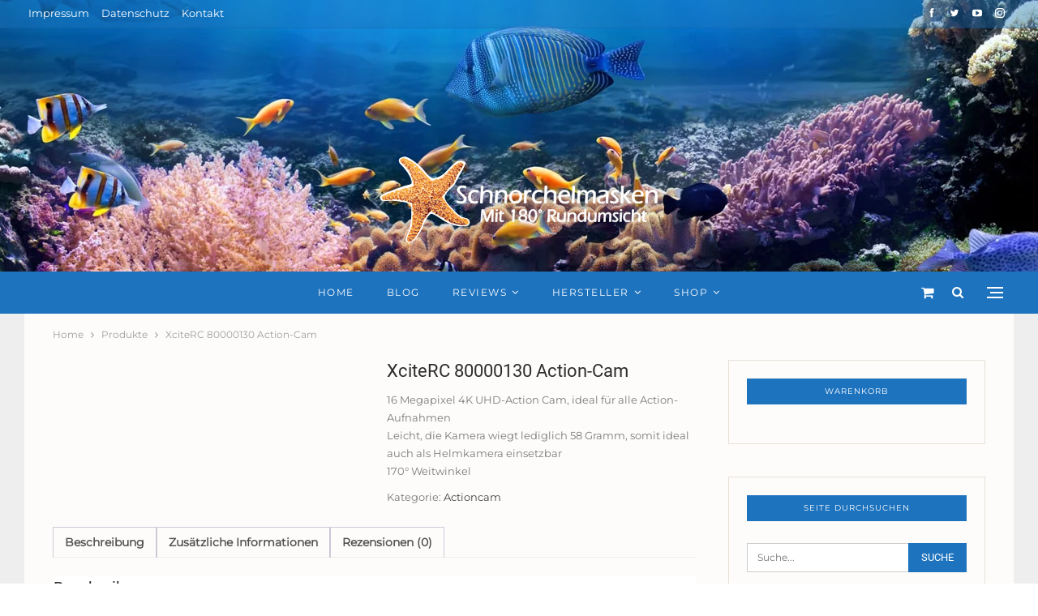

--- FILE ---
content_type: text/html; charset=UTF-8
request_url: https://schnorchelmasken.org/produkt/xciterc-80000130-action-cam/
body_size: 51724
content:
<!DOCTYPE html>
<!--[if IE 8]><html class="ie ie8" lang="de" prefix="og: https://ogp.me/ns#"> <![endif]-->
<!--[if IE 9]><html class="ie ie9" lang="de" prefix="og: https://ogp.me/ns#"> <![endif]-->
<!--[if gt IE 9]><!--><html lang="de" prefix="og: https://ogp.me/ns#"> <!--<![endif]--><head><script data-no-optimize="1">var litespeed_docref=sessionStorage.getItem("litespeed_docref");litespeed_docref&&(Object.defineProperty(document,"referrer",{get:function(){return litespeed_docref}}),sessionStorage.removeItem("litespeed_docref"));</script> <meta charset="UTF-8"><meta http-equiv="X-UA-Compatible" content="IE=edge"><meta name="viewport" content="width=device-width, initial-scale=1.0"><link rel="pingback" href="https://schnorchelmasken.org/xmlrpc.php"/><style type="text/css">.WooZone-price-info {
					font-size: 0.6em;
				}
				.woocommerce div.product p.price, .woocommerce div.product span.price {
					line-height: initial !important;
				}</style><title>XciteRC 80000130 Action-Cam Schnorchelmasken</title><meta name="description" content="16 Megapixel 4K UHD-Action Cam, ideal für alle Action-Aufnahmen Leicht, die Kamera wiegt lediglich 58 Gramm, somit ideal auch als Helmkamera einsetzbar 170° Weitwinkel"/><meta name="robots" content="index, follow, max-snippet:-1, max-video-preview:-1, max-image-preview:large"/><link rel="canonical" href="https://schnorchelmasken.org/produkt/xciterc-80000130-action-cam/" /><meta property="og:locale" content="de_DE" /><meta property="og:type" content="product" /><meta property="og:title" content="XciteRC 80000130 Action-Cam Schnorchelmasken" /><meta property="og:description" content="16 Megapixel 4K UHD-Action Cam, ideal für alle Action-Aufnahmen Leicht, die Kamera wiegt lediglich 58 Gramm, somit ideal auch als Helmkamera einsetzbar 170° Weitwinkel" /><meta property="og:url" content="https://schnorchelmasken.org/produkt/xciterc-80000130-action-cam/" /><meta property="og:site_name" content="Schnorchelmasken" /><meta property="og:updated_time" content="2024-04-03T14:57:20+02:00" /><meta property="og:image" content="https://m.media-amazon.com/images/I/41nLddsZV+L._SL500_.jpg" /><meta property="og:image:secure_url" content="https://m.media-amazon.com/images/I/41nLddsZV+L._SL500_.jpg" /><meta property="og:image:width" content="500" /><meta property="og:image:height" content="333" /><meta property="og:image:alt" content="XciteRC 80000130 Action-Cam" /><meta property="og:image:type" content="image/jpeg" /><meta property="product:price:currency" content="EUR" /><meta property="product:availability" content="instock" /><meta name="twitter:card" content="summary_large_image" /><meta name="twitter:title" content="XciteRC 80000130 Action-Cam Schnorchelmasken" /><meta name="twitter:description" content="16 Megapixel 4K UHD-Action Cam, ideal für alle Action-Aufnahmen Leicht, die Kamera wiegt lediglich 58 Gramm, somit ideal auch als Helmkamera einsetzbar 170° Weitwinkel" /><meta name="twitter:site" content="@@FrankWa89903071" /><meta name="twitter:creator" content="@@FrankWa89903071" /><meta name="twitter:image" content="https://m.media-amazon.com/images/I/41nLddsZV+L._SL500_.jpg" /><meta name="twitter:label1" content="Preis" /><meta name="twitter:data1" content="0,00&euro;" /><meta name="twitter:label2" content="Verfügbarkeit" /><meta name="twitter:data2" content="Gewöhnlich versandfertig in 3 bis 5 Tagen" /> <script type="application/ld+json" class="rank-math-schema-pro">{"@context":"https://schema.org","@graph":[{"@type":"Organization","@id":"https://schnorchelmasken.org/#organization","name":"Internet Marketing - Frank Wagner","url":"https://schnorchelmasken.org","sameAs":["https://www.facebook.com/Schnorchelmasken-mit-180-Grad-Sicht-2460026384220111","https://twitter.com/@FrankWa89903071"]},{"@type":"WebSite","@id":"https://schnorchelmasken.org/#website","url":"https://schnorchelmasken.org","name":"Internet Marketing - Frank Wagner","publisher":{"@id":"https://schnorchelmasken.org/#organization"},"inLanguage":"de"},{"@type":"ImageObject","@id":"https://m.media-amazon.com/images/I/41nLddsZV+L._SL500_.jpg","url":"https://m.media-amazon.com/images/I/41nLddsZV+L._SL500_.jpg","width":"500","height":"333","inLanguage":"de"},{"@type":"ItemPage","@id":"https://schnorchelmasken.org/produkt/xciterc-80000130-action-cam/#webpage","url":"https://schnorchelmasken.org/produkt/xciterc-80000130-action-cam/","name":"XciteRC 80000130 Action-Cam Schnorchelmasken","datePublished":"2022-08-11T16:10:29+02:00","dateModified":"2024-04-03T14:57:20+02:00","isPartOf":{"@id":"https://schnorchelmasken.org/#website"},"primaryImageOfPage":{"@id":"https://m.media-amazon.com/images/I/41nLddsZV+L._SL500_.jpg"},"inLanguage":"de"},{"@type":"Product","name":"XciteRC 80000130 Action-Cam Schnorchelmasken","description":"16 Megapixel 4K UHD-Action Cam, ideal f\u00fcr alle Action-Aufnahmen Leicht, die Kamera wiegt lediglich 58 Gramm, somit ideal auch als Helmkamera einsetzbar 170\u00b0 Weitwinkel","category":"Actioncam","mainEntityOfPage":{"@id":"https://schnorchelmasken.org/produkt/xciterc-80000130-action-cam/#webpage"},"image":[{"@type":"ImageObject","url":"https://m.media-amazon.com/images/I/41nLddsZV+L._SL500_.jpg","height":"333","width":"500"},{"@type":"ImageObject","url":"https://m.media-amazon.com/images/I/41KmHMnc1nL._SL500_.jpg","height":"333","width":"500"},{"@type":"ImageObject","url":"https://m.media-amazon.com/images/I/41Qk1vI7UdL._SL500_.jpg","height":"334","width":"500"}],"additionalProperty":[{"@type":"PropertyValue","name":"pa_brand","value":"XciteRC"},{"@type":"PropertyValue","name":"pa_manufacturer","value":"XciteRC"},{"@type":"PropertyValue","name":"pa_binding","value":"Elektronik"},{"@type":"PropertyValue","name":"pa_product-group","value":"Toy"},{"@type":"PropertyValue","name":"pa_languages","value":"Unbekannt = Englisch"},{"@type":"PropertyValue","name":"pa_eans","value":"4250880831683"},{"@type":"PropertyValue","name":"pa_part-number","value":"80000130"},{"@type":"PropertyValue","name":"pa_model","value":"80000130"},{"@type":"PropertyValue","name":"pa_warranty","value":"2 Jahre Gew\u00e4hrleistung"},{"@type":"PropertyValue","name":"pa_weight","value":"0.12786811196 Pfund"},{"@type":"PropertyValue","name":"pa_release-date","value":"2016-09-29T00:00:01Z"}],"@id":"https://schnorchelmasken.org/produkt/xciterc-80000130-action-cam/#richSnippet"}]}</script> <meta property="og:locale" content="de_de"/><meta property="og:site_name" content="Schnorchelmasken"/><meta property="og:url" content="https://schnorchelmasken.org/produkt/xciterc-80000130-action-cam/"/><meta property="og:title" content="XciteRC 80000130 Action-Cam"/><meta property="og:image" content="https://m.media-amazon.com/images/I/41nLddsZV+L._SL500_._SS1024_.jpg"/><meta property="og:description" content="16 Megapixel 4K UHD-Action Cam, ideal für alle Action-Aufnahmen
Leicht, die Kamera wiegt lediglich 58 Gramm, somit ideal auch als Helmkamera einsetzbar
170° Weitwinkel"/><meta property="og:type" content="article"/><meta name="twitter:card" content="summary"/><meta name="twitter:url" content="https://schnorchelmasken.org/produkt/xciterc-80000130-action-cam/"/><meta name="twitter:title" content="XciteRC 80000130 Action-Cam"/><meta name="twitter:description" content="16 Megapixel 4K UHD-Action Cam, ideal für alle Action-Aufnahmen
Leicht, die Kamera wiegt lediglich 58 Gramm, somit ideal auch als Helmkamera einsetzbar
170° Weitwinkel"/><meta name="twitter:image" content="https://m.media-amazon.com/images/I/41nLddsZV+L._SL500_._SS1024_.jpg"/><link rel="alternate" type="application/rss+xml" title="Schnorchelmasken &raquo; Feed" href="https://schnorchelmasken.org/feed/" /><link rel="alternate" type="application/rss+xml" title="Schnorchelmasken &raquo; Kommentar-Feed" href="https://schnorchelmasken.org/comments/feed/" /><link rel="alternate" type="application/rss+xml" title="Schnorchelmasken &raquo; XciteRC 80000130 Action-Cam-Kommentar-Feed" href="https://schnorchelmasken.org/produkt/xciterc-80000130-action-cam/feed/" /><link id='omgf-preload-0' rel='preload' href='//schnorchelmasken.org/wp-content/uploads/omgf/better-framework-main-fonts/montserrat-normal-latin-ext.woff2?ver=1662314490' as='font' type='font/woff2' crossorigin /><link id='omgf-preload-1' rel='preload' href='//schnorchelmasken.org/wp-content/uploads/omgf/better-framework-main-fonts/montserrat-normal-latin.woff2?ver=1662314490' as='font' type='font/woff2' crossorigin /><link rel="alternate" title="oEmbed (JSON)" type="application/json+oembed" href="https://schnorchelmasken.org/wp-json/oembed/1.0/embed?url=https%3A%2F%2Fschnorchelmasken.org%2Fprodukt%2Fxciterc-80000130-action-cam%2F" /><link rel="alternate" title="oEmbed (XML)" type="text/xml+oembed" href="https://schnorchelmasken.org/wp-json/oembed/1.0/embed?url=https%3A%2F%2Fschnorchelmasken.org%2Fprodukt%2Fxciterc-80000130-action-cam%2F&#038;format=xml" /><style id='wp-img-auto-sizes-contain-inline-css' type='text/css'>img:is([sizes=auto i],[sizes^="auto," i]){contain-intrinsic-size:3000px 1500px}
/*# sourceURL=wp-img-auto-sizes-contain-inline-css */</style><style id="litespeed-ccss">.woocommerce div.product p.price{line-height:initial!important}ul{box-sizing:border-box}.entry-content{counter-reset:footnotes}:root{--wp--preset--font-size--normal:16px;--wp--preset--font-size--huge:42px}body{--wp--preset--color--black:#000;--wp--preset--color--cyan-bluish-gray:#abb8c3;--wp--preset--color--white:#fff;--wp--preset--color--pale-pink:#f78da7;--wp--preset--color--vivid-red:#cf2e2e;--wp--preset--color--luminous-vivid-orange:#ff6900;--wp--preset--color--luminous-vivid-amber:#fcb900;--wp--preset--color--light-green-cyan:#7bdcb5;--wp--preset--color--vivid-green-cyan:#00d084;--wp--preset--color--pale-cyan-blue:#8ed1fc;--wp--preset--color--vivid-cyan-blue:#0693e3;--wp--preset--color--vivid-purple:#9b51e0;--wp--preset--gradient--vivid-cyan-blue-to-vivid-purple:linear-gradient(135deg,rgba(6,147,227,1) 0%,#9b51e0 100%);--wp--preset--gradient--light-green-cyan-to-vivid-green-cyan:linear-gradient(135deg,#7adcb4 0%,#00d082 100%);--wp--preset--gradient--luminous-vivid-amber-to-luminous-vivid-orange:linear-gradient(135deg,rgba(252,185,0,1) 0%,rgba(255,105,0,1) 100%);--wp--preset--gradient--luminous-vivid-orange-to-vivid-red:linear-gradient(135deg,rgba(255,105,0,1) 0%,#cf2e2e 100%);--wp--preset--gradient--very-light-gray-to-cyan-bluish-gray:linear-gradient(135deg,#eee 0%,#a9b8c3 100%);--wp--preset--gradient--cool-to-warm-spectrum:linear-gradient(135deg,#4aeadc 0%,#9778d1 20%,#cf2aba 40%,#ee2c82 60%,#fb6962 80%,#fef84c 100%);--wp--preset--gradient--blush-light-purple:linear-gradient(135deg,#ffceec 0%,#9896f0 100%);--wp--preset--gradient--blush-bordeaux:linear-gradient(135deg,#fecda5 0%,#fe2d2d 50%,#6b003e 100%);--wp--preset--gradient--luminous-dusk:linear-gradient(135deg,#ffcb70 0%,#c751c0 50%,#4158d0 100%);--wp--preset--gradient--pale-ocean:linear-gradient(135deg,#fff5cb 0%,#b6e3d4 50%,#33a7b5 100%);--wp--preset--gradient--electric-grass:linear-gradient(135deg,#caf880 0%,#71ce7e 100%);--wp--preset--gradient--midnight:linear-gradient(135deg,#020381 0%,#2874fc 100%);--wp--preset--font-size--small:13px;--wp--preset--font-size--medium:20px;--wp--preset--font-size--large:36px;--wp--preset--font-size--x-large:42px;--wp--preset--spacing--20:.44rem;--wp--preset--spacing--30:.67rem;--wp--preset--spacing--40:1rem;--wp--preset--spacing--50:1.5rem;--wp--preset--spacing--60:2.25rem;--wp--preset--spacing--70:3.38rem;--wp--preset--spacing--80:5.06rem;--wp--preset--shadow--natural:6px 6px 9px rgba(0,0,0,.2);--wp--preset--shadow--deep:12px 12px 50px rgba(0,0,0,.4);--wp--preset--shadow--sharp:6px 6px 0px rgba(0,0,0,.2);--wp--preset--shadow--outlined:6px 6px 0px -3px rgba(255,255,255,1),6px 6px rgba(0,0,0,1);--wp--preset--shadow--crisp:6px 6px 0px rgba(0,0,0,1)}:root{--woocommerce:#7f54b3;--wc-green:#7ad03a;--wc-red:#a00;--wc-orange:#ffba00;--wc-blue:#2ea2cc;--wc-primary:#7f54b3;--wc-primary-text:#fff;--wc-secondary:#e9e6ed;--wc-secondary-text:#515151;--wc-highlight:#b3af54;--wc-highligh-text:#fff;--wc-content-bg:#fff;--wc-subtext:#767676}.woocommerce img,.woocommerce-page img{height:auto;max-width:100%}.woocommerce #content div.product div.images,.woocommerce div.product div.images,.woocommerce-page #content div.product div.images,.woocommerce-page div.product div.images{float:left;width:48%}.woocommerce #content div.product div.summary,.woocommerce div.product div.summary,.woocommerce-page #content div.product div.summary,.woocommerce-page div.product div.summary{float:right;width:48%;clear:none}.woocommerce #content div.product .woocommerce-tabs,.woocommerce div.product .woocommerce-tabs,.woocommerce-page #content div.product .woocommerce-tabs,.woocommerce-page div.product .woocommerce-tabs{clear:both}@media only screen and (max-width:768px){:root{--woocommerce:#7f54b3;--wc-green:#7ad03a;--wc-red:#a00;--wc-orange:#ffba00;--wc-blue:#2ea2cc;--wc-primary:#7f54b3;--wc-primary-text:#fff;--wc-secondary:#e9e6ed;--wc-secondary-text:#515151;--wc-highlight:#b3af54;--wc-highligh-text:#fff;--wc-content-bg:#fff;--wc-subtext:#767676}.woocommerce #content div.product div.images,.woocommerce #content div.product div.summary,.woocommerce div.product div.images,.woocommerce div.product div.summary,.woocommerce-page #content div.product div.images,.woocommerce-page #content div.product div.summary,.woocommerce-page div.product div.images,.woocommerce-page div.product div.summary{float:none;width:100%}}:root{--woocommerce:#7f54b3;--wc-green:#7ad03a;--wc-red:#a00;--wc-orange:#ffba00;--wc-blue:#2ea2cc;--wc-primary:#7f54b3;--wc-primary-text:#fff;--wc-secondary:#e9e6ed;--wc-secondary-text:#515151;--wc-highlight:#b3af54;--wc-highligh-text:#fff;--wc-content-bg:#fff;--wc-subtext:#767676}.woocommerce div.product{margin-bottom:0;position:relative}.woocommerce div.product .product_title{clear:none;margin-top:0;padding:0}.woocommerce div.product div.images{margin-bottom:2em}.woocommerce div.product div.images img{display:block;width:100%;height:auto;box-shadow:none}.woocommerce div.product div.images.woocommerce-product-gallery{position:relative}.woocommerce div.product div.summary{margin-bottom:2em}.woocommerce #review_form #respond .form-submit input{left:auto}#floatingBarsG{position:relative;width:15px;height:19px;margin:auto}.blockG{position:absolute;background-color:#fff;width:2px;height:6px;border-radius:2px 2px 0 0;-o-border-radius:2px 2px 0 0;-ms-border-radius:2px 2px 0 0;-webkit-border-radius:2px 2px 0 0;-moz-border-radius:2px 2px 0 0;transform:scale(.4);-o-transform:scale(.4);-ms-transform:scale(.4);-webkit-transform:scale(.4);-moz-transform:scale(.4);animation-name:fadeG;-o-animation-name:fadeG;-ms-animation-name:fadeG;-webkit-animation-name:fadeG;-moz-animation-name:fadeG;animation-duration:1.2s;-o-animation-duration:1.2s;-ms-animation-duration:1.2s;-webkit-animation-duration:1.2s;-moz-animation-duration:1.2s;animation-iteration-count:infinite;-o-animation-iteration-count:infinite;-ms-animation-iteration-count:infinite;-webkit-animation-iteration-count:infinite;-moz-animation-iteration-count:infinite;animation-direction:normal;-o-animation-direction:normal;-ms-animation-direction:normal;-webkit-animation-direction:normal;-moz-animation-direction:normal}#rotateG_01{left:0;top:7px;animation-delay:.45s;-o-animation-delay:.45s;-ms-animation-delay:.45s;-webkit-animation-delay:.45s;-moz-animation-delay:.45s;transform:rotate(-90deg);-o-transform:rotate(-90deg);-ms-transform:rotate(-90deg);-webkit-transform:rotate(-90deg);-moz-transform:rotate(-90deg)}#rotateG_02{left:2px;top:2px;animation-delay:.6s;-o-animation-delay:.6s;-ms-animation-delay:.6s;-webkit-animation-delay:.6s;-moz-animation-delay:.6s;transform:rotate(-45deg);-o-transform:rotate(-45deg);-ms-transform:rotate(-45deg);-webkit-transform:rotate(-45deg);-moz-transform:rotate(-45deg)}#rotateG_03{left:6px;top:1px;animation-delay:.75s;-o-animation-delay:.75s;-ms-animation-delay:.75s;-webkit-animation-delay:.75s;-moz-animation-delay:.75s;transform:rotate(0deg);-o-transform:rotate(0deg);-ms-transform:rotate(0deg);-webkit-transform:rotate(0deg);-moz-transform:rotate(0deg)}#rotateG_04{right:2px;top:2px;animation-delay:.9s;-o-animation-delay:.9s;-ms-animation-delay:.9s;-webkit-animation-delay:.9s;-moz-animation-delay:.9s;transform:rotate(45deg);-o-transform:rotate(45deg);-ms-transform:rotate(45deg);-webkit-transform:rotate(45deg);-moz-transform:rotate(45deg)}#rotateG_05{right:0;top:7px;animation-delay:1.05s;-o-animation-delay:1.05s;-ms-animation-delay:1.05s;-webkit-animation-delay:1.05s;-moz-animation-delay:1.05s;transform:rotate(90deg);-o-transform:rotate(90deg);-ms-transform:rotate(90deg);-webkit-transform:rotate(90deg);-moz-transform:rotate(90deg)}#rotateG_06{right:2px;bottom:2px;animation-delay:1.2s;-o-animation-delay:1.2s;-ms-animation-delay:1.2s;-webkit-animation-delay:1.2s;-moz-animation-delay:1.2s;transform:rotate(135deg);-o-transform:rotate(135deg);-ms-transform:rotate(135deg);-webkit-transform:rotate(135deg);-moz-transform:rotate(135deg)}#rotateG_07{bottom:0;left:6px;animation-delay:1.35s;-o-animation-delay:1.35s;-ms-animation-delay:1.35s;-webkit-animation-delay:1.35s;-moz-animation-delay:1.35s;transform:rotate(180deg);-o-transform:rotate(180deg);-ms-transform:rotate(180deg);-webkit-transform:rotate(180deg);-moz-transform:rotate(180deg)}#rotateG_08{left:2px;bottom:2px;animation-delay:1.5s;-o-animation-delay:1.5s;-ms-animation-delay:1.5s;-webkit-animation-delay:1.5s;-moz-animation-delay:1.5s;transform:rotate(-135deg);-o-transform:rotate(-135deg);-ms-transform:rotate(-135deg);-webkit-transform:rotate(-135deg);-moz-transform:rotate(-135deg)}@keyframes fadeG{0%{background-color:#000}100%{background-color:#fff}}@-o-keyframes fadeG{0%{background-color:#000}100%{background-color:#fff}}@-ms-keyframes fadeG{0%{background-color:#000}100%{background-color:#fff}}@-webkit-keyframes fadeG{0%{background-color:#000}100%{background-color:#fff}}@-moz-keyframes fadeG{0%{background-color:#000}100%{background-color:#fff}}.main-cross-sell .WooZone-cross-sell-loader{display:none;position:absolute;top:50%;left:0;transform:translateY(-50%);width:100%;height:25px;font-family:"Open Sans";font-size:13px}.main-cross-sell .WooZone-cross-sell-loader>div{margin:auto;position:relative;width:90%;text-align:center;height:inherit}.main-cross-sell .WooZone-cross-sell-loader>div>div{display:inline-block;height:inherit;vertical-align:middle}.main-cross-sell .WooZone-cross-sell-loader>div .WooZone-cross-sell-loader-text{font-size:14px;line-height:14px;margin-left:7px;vertical-align:initial}.wpgs-for,.wpgs-nav{display:none}.wpgs-lightbox-icon{position:relative}.wpgs-lightbox-icon:before{-webkit-font-smoothing:antialiased;-moz-osx-font-smoothing:grayscale;display:inline-block;font-style:normal;font-variant:normal;font-weight:400;line-height:1;z-index:9;font-weight:900;line-height:inherit;content:url("https://s.w.org/images/core/emoji/14.0.0/svg/1f50d.svg");display:block;line-height:2;text-indent:0;width:25px;height:35px;text-align:center;border-radius:3px;top:10px;right:15px;position:absolute}@media only screen and (min-width:991px){.wpgs-lightbox-icon:before{display:none}}[class*=" bsfi-"]{display:inline-block;font:normal normal normal 14px/1 "bs-icons";font-size:inherit;text-rendering:auto;-webkit-font-smoothing:antialiased;-moz-osx-font-smoothing:grayscale}.bsfi-facebook:before{content:"\b000"}.bsfi-twitter:before{content:"\b001"}.bsfi-instagram:before{content:"\b018"}.bsfi-youtube:before{content:"\b008"}.bsc-clearfix:after,.bsc-clearfix:before{content:"";display:table}.bsc-clearfix:after{clear:both}.bsc-clearfix{zoom:1}.better-social-counter .social-list{margin:0;padding:0;list-style:none}.better-social-counter a{text-decoration:none}.better-social-counter .social-item{-webkit-box-sizing:border-box;-moz-box-sizing:border-box;box-sizing:border-box;border:none;font-family:'Helvetica Neue',Helvetica,Arial,sans-serif;font-weight:400}.better-social-counter .social-item a,.better-social-counter .social-item a:visited{text-decoration:none}.better-social-counter [class*=" bsfi-"]:before{line-height:inherit}.better-social-counter.colored .social-item.facebook .item-icon{background-color:#4a639f}.better-social-counter.colored .social-item.twitter .item-icon{background-color:#59c8ff}.better-social-counter.colored .social-item.youtube .item-icon{background-color:#cc181e}.better-social-counter.colored .social-item.instagram .item-icon{background-color:#517fa4}.better-social-counter.style-button .item-title{display:none}.better-social-counter.style-button .social-item{float:left;margin:0 4px 4px 0;padding:0}.better-social-counter.style-button .item-icon{width:32px;height:32px;line-height:32px;vertical-align:middle;text-align:center;color:#fff;font-size:15px;background-color:#a3a3a3;display:inline-block;border-radius:3px}.fa{display:inline-block;font:normal normal normal 14px/1 FontAwesome;font-size:inherit;text-rendering:auto;-webkit-font-smoothing:antialiased;-moz-osx-font-smoothing:grayscale}.fa-search:before{content:"\f002"}.fa-arrow-up:before{content:"\f062"}.fa-shopping-cart:before{content:"\f07a"}.fa-angle-left:before{content:"\f104"}.fa-angle-right:before{content:"\f105"}.fa-support:before{content:"\f1cd"}.fa-user-circle:before{content:"\f2bd"}.clearfix:after{visibility:hidden;display:block;font-size:0;content:" ";clear:both;height:0}html{font-family:sans-serif;-ms-text-size-adjust:100%;-webkit-text-size-adjust:100%}body{margin:0}aside,header,main,nav,section{display:block}a{background-color:transparent}h1{font-size:2em;margin:.67em 0}img{border:0}input{color:inherit;font:inherit;margin:0}input[type=submit]{-webkit-appearance:button}input::-moz-focus-inner{border:0;padding:0}input{line-height:normal}input[type=checkbox]{box-sizing:border-box;padding:0}input[type=search]{-webkit-appearance:textfield;-moz-box-sizing:content-box;-webkit-box-sizing:content-box;box-sizing:content-box}input[type=search]::-webkit-search-cancel-button,input[type=search]::-webkit-search-decoration{-webkit-appearance:none}*{-webkit-box-sizing:border-box;-moz-box-sizing:border-box;box-sizing:border-box}:after,:before{-webkit-box-sizing:border-box;-moz-box-sizing:border-box;box-sizing:border-box}html{font-size:10px}body{font-family:"Helvetica Neue",Helvetica,Arial,sans-serif;font-size:14px;line-height:1.42857143;color:#333;background-color:#fff}input{font-family:inherit;font-size:inherit;line-height:inherit}a{color:#444;text-decoration:none}img{vertical-align:middle}.h1,h1{font-family:inherit;font-weight:500;line-height:1.1;color:inherit}.h1,h1{margin-top:20px;margin-bottom:10px}.h1,h1{font-size:36px}p{margin:0 0 10px}ul{margin-top:0;margin-bottom:10px}ul ul{margin-bottom:0}.container{margin-right:auto;margin-left:auto;padding-left:15px;padding-right:15px}@media (min-width:768px){.container{width:750px}}@media (min-width:992px){.container{width:970px}}@media (min-width:1200px){.container{width:1170px}}.row{margin-left:-15px;margin-right:-15px}.col-sm-4,.col-sm-8{position:relative;min-height:1px;padding-left:15px;padding-right:15px}@media (min-width:768px){.col-sm-4,.col-sm-8{float:left}.col-sm-8{width:66.66666667%}.col-sm-4{width:33.33333333%}}label{display:inline-block;max-width:100%;margin-bottom:5px;font-weight:700}input[type=search]{-webkit-box-sizing:border-box;-moz-box-sizing:border-box;box-sizing:border-box}input[type=checkbox]{margin:4px 0 0;line-height:normal}input[type=search]{-webkit-appearance:none}.tab-content>.tab-pane{display:none;visibility:hidden}.tab-content>.active{display:block;visibility:visible}.clearfix:after,.clearfix:before,.container:after,.container:before,.row:after,.row:before{content:" ";display:table}.clearfix:after,.container:after,.row:after{clear:both}@-ms-viewport{width:device-width}@media (max-width:767px){.hidden-xs{display:none!important}}:root{--publisher-system-font:-apple-system,BlinkMacSystemFont,"Segoe UI","Roboto","Oxygen-Sans","Ubuntu","Cantarell","Helvetica Neue",sans-serif;--publisher-primary-color:#0080ce;--publisher-menu-height:calc(1px - 1px);--wp-adminbar-height:calc(1px - 1px)}body{font:14px/1.7 Lato,sans-serif;color:#5f6569;-webkit-text-size-adjust:100%;text-rendering:optimizeLegibility;font-size-adjust:auto}.site-header .site-branding .logo,h1{color:#2d2d2d}h1{line-height:1.3}h1{font-size:34px}.container,.content-wrap,body.boxed .main-wrap{max-width:var(--publisher-site-width);width:100%}@media only screen and (max-width:668px){.layout-2-col{margin-top:20px!important}}body.page-layout-2-col{--publisher-site-width:var(--publisher-site-width-2-col);--publisher-site-width-content:var(--publisher-site-width-2-col-content-col);--publisher-site-width-primary:var(--publisher-site-width-2-col-primary-col);--publisher-site-width-secondary:0}@media (min-width:768px){.layout-2-col .content-column{width:var(--publisher-site-width-content)}.layout-2-col .sidebar-column{width:var(--publisher-site-width-primary)}}a{text-decoration:none}input[type=password],input[type=search],input[type=text]{height:36px;width:100%;padding:6px 12px;font-size:14px;line-height:1.42857143;color:#555;background-color:#fff;background-image:none;border:1px solid #ccc;border-radius:0;-webkit-box-shadow:inset 0 1px 1px rgba(0,0,0,.075);box-shadow:inset 0 1px 1px rgba(0,0,0,.075)}input[type=submit]{border:none;color:#fff;border-radius:0;outline:0;height:auto;line-height:1.4;padding:8px 12px;vertical-align:middle;text-transform:uppercase!important;max-width:100%;white-space:normal}ul.menu{padding:0;margin:0;list-style:none}ul.menu a{text-decoration:none}ul.menu ul{list-style:none;padding:0;margin:0}ul.menu>li{float:left}ul.menu li>a{position:relative}ul.menu>li .sub-menu{background-color:#eee;position:absolute;top:102%;top:calc(100% + 1px);z-index:100;width:200px}ul.menu li.menu-item-has-children>a:after{display:inline-block;font-family:FontAwesome;font-style:normal;font-weight:400;line-height:26px;-webkit-font-smoothing:antialiased;-moz-osx-font-smoothing:grayscale;content:'\f107';margin-left:6px;font-size:13px}ul.menu .sub-menu>li>a{display:block;border-bottom:1px solid rgba(0,0,0,.04)}ul.menu .sub-menu>li:last-child a{border-bottom:none!important}ul.menu .mega-menu,ul.menu .sub-menu{z-index:-1;display:none;visibility:hidden}.site-header .content-wrap{overflow:visible!important}.site-header>.header-inner>.content-wrap>.container{position:relative}.site-header .site-branding{margin:0}.site-header .site-branding .logo{margin:0;line-height:0;font-size:50px}.site-header .site-branding .logo img{max-width:100%}.site-header .site-branding .logo .site-title{display:none}.site-header .menu-action-buttons{position:absolute;top:0;bottom:0;right:0;width:35px;z-index:99}.site-header .menu-action-buttons.width-3{width:120px}.site-header .menu-action-buttons>div{min-width:37px;display:inline-block;float:right;height:100%;text-align:right;position:relative}.site-header .menu-action-buttons>div.close{opacity:1}.site-header .menu-action-buttons .search-container{z-index:1}.site-header .search-container .search-handler,.site-header .shop-cart-container .cart-handler{position:absolute;right:3px;top:50%;margin-top:-15px;z-index:100;width:37px;height:26px;line-height:26px;text-align:center;display:inline-block;font-size:15px;color:#434343}.site-header .search-container .search-box{display:none;position:absolute;right:0;top:0;padding:0 36px 0 0;z-index:99;height:100%;width:100%;text-align:center}.site-header .search-container .search-box .search-form .search-field{border:none;width:100%;height:45px;background:0 0;line-height:45px;font-size:14px;color:#434343}.site-header .search-container .search-box .search-form input[type=submit]{display:none}.site-header .off-canvas-menu-icon-container{z-index:2}.site-header .shop-cart-container .cart-handler{font-size:17px;white-space:nowrap}.site-header .shop-cart-container .cart-handler *{white-space:inherit}.site-header .shop-cart-container .cart-box{width:260px;position:absolute;top:100%;right:0;background:#fff;padding:20px;display:none;-webkit-box-shadow:0 1px 3px rgba(0,0,0,.3);-moz-box-shadow:0 1px 3px rgba(0,0,0,.3);box-shadow:0 1px 3px rgba(0,0,0,.3);text-align:left}.site-header .shop-cart-container .cart-box:after{content:'';height:3px;position:absolute;right:0;left:0;top:-3px;display:inline-block}.site-header .menu-action-buttons>.off-canvas-menu-icon-container{margin-right:6px}.off-canvas-menu-icon-container{line-height:42px}.off-canvas-menu-icon{width:20px;height:20px;display:inline-block;vertical-align:middle;line-height:20px;text-align:center}.off-canvas-menu-icon .off-canvas-menu-icon-el{margin:9px 0 0;width:16px;height:2px;display:inline-block;vertical-align:top;position:relative;background:#313131}.off-canvas-menu-icon .off-canvas-menu-icon-el:after,.off-canvas-menu-icon .off-canvas-menu-icon-el:before{content:'';display:inline-block;background:#313131;width:20px;height:2px;position:absolute;top:-6px}.off-canvas-menu-icon .off-canvas-menu-icon-el:after{top:6px}.off-canvas-menu-icon-container.off-icon-right .off-canvas-menu-icon-el{text-align:right}.off-canvas-menu-icon-container.off-icon-right .off-canvas-menu-icon-el:after,.off-canvas-menu-icon-container.off-icon-right .off-canvas-menu-icon-el:before{right:0}.off-canvas-container .canvas-close{position:absolute;width:18px;height:18px;top:23px;right:18px;z-index:1}.off-canvas-inner .canvas-close i,.off-canvas-inner .canvas-close:after,.off-canvas-inner .canvas-close:before{position:absolute;width:18px;height:2px;content:'';display:inline-block;background:#a8a8a8;left:0;top:7px;margin-top:0;border-radius:14px}.off-canvas-inner .canvas-close:before{transform:rotate(45deg)}.off-canvas-inner .canvas-close:after{transform:rotate(-45deg)}.off-canvas-inner .canvas-close i{width:0;left:inherit;right:50%;margin-right:0}.off-canvas-container.right .canvas-close{left:18px;right:auto}.off-canvas-container.right .canvas-close i,.off-canvas-container.right .canvas-close:after,.off-canvas-container.right .canvas-close:before{right:0;left:auto}.off-canvas-container.right .canvas-close i{width:0;right:inherit;left:50%;margin-left:0;margin-right:auto}.main-menu>li{margin-right:10px}.main-menu>li>a{line-height:48px;display:inline-block;padding:0 12px}.main-menu .sub-menu>li>a{padding:0 16px 0 10px;line-height:40px}.main-menu.menu>li .sub-menu{width:210px;background-color:#fff;-webkit-box-shadow:0 7px 7px rgba(0,0,0,.15);-moz-box-shadow:0 7px 7px rgba(0,0,0,.15);box-shadow:0 7px 7px rgba(0,0,0,.15)}.main-menu.menu .sub-menu li>a{line-height:1.7;padding:8px 16px}.main-menu.menu .sub-menu>li{position:relative}.main-menu.menu .sub-menu>li,.main-menu.menu .sub-menu>li>a{color:#434343}.main-menu.menu .sub-menu>li>a{border-bottom:1px solid rgba(0,0,0,.04)}.main-menu.menu>li>a:before{content:'';display:block;width:20%;height:3px;position:absolute;bottom:0;left:50%;transform:translateX(-50%);visibility:hidden}.top-menu>li{line-height:25px;margin-right:15px}.top-menu.menu li{position:relative}.top-menu.menu li>a{color:#707070}.menu .mega-menu{width:100%;position:absolute;left:0;top:102%;top:calc(100% + 1px);z-index:100;background-color:#fff;-wbkit-box-shadow:0 8px 14px rgba(0,0,0,.2);-moz-box-shadow:0 8px 14px rgba(0,0,0,.2);box-shadow:0 8px 14px rgba(0,0,0,.2);text-align:left}.mega-menu.tabbed-grid-posts .listing.listing-grid{display:inline-block;width:100%}.site-header .listing-item-grid-1 .title{line-height:22px;font-size:15px}.site-header .bs-pagination{margin:5px 0 0}.tabbed-grid-posts{position:relative}.tabbed-grid-posts:before{content:'';background-color:#fbfbfb;width:220px;position:absolute;top:0;left:0;bottom:0;display:inline-block;border-right:1px solid #dedede}.tabbed-grid-posts .tabs-section{list-style:none;width:220px;max-width:220px;text-align:left;position:relative;z-index:1;float:left;padding:23px 23px 0;margin:0}.tabbed-grid-posts .tabs-section a{display:block;font-size:14px;font-weight:500;color:#333!important;padding:5px 17px;border:1px solid transparent;text-transform:capitalize}.tabbed-grid-posts .tabs-section a .fa{margin-right:4px;color:#adadad}.tabbed-grid-posts .tabs-section .active a .fa{color:inherit}.tabbed-grid-posts .tab-content{display:block;padding:23px 23px 23px 245px}.tabbed-grid-posts .listing.listing-grid-1 .listing-item-grid-1{margin-bottom:5px}.tabbed-grid-posts .listing.listing-grid-1.columns-3 .listing-item:nth-child(3n-2){padding-right:12px!important;clear:left!important}.tabbed-grid-posts .listing.listing-grid-1.columns-3 .listing-item:nth-child(1){clear:none!important}.tabbed-grid-posts .listing.columns-3 .listing-item:nth-child(3n-1){padding:0 6px!important}.tabbed-grid-posts .listing.columns-3 .listing-item:nth-child(3n+3){padding-left:12px!important}.main-menu-wrapper{position:relative;margin-left:auto;margin-right:auto}.main-menu-wrapper .main-menu-container{position:relative}.site-header.full-width .main-menu-wrapper{border-top:1px solid #dedede;border-bottom:3px solid #dedede;background:#fff}body.boxed .site-header .main-menu-wrapper{margin-left:auto;margin-right:auto;width:100%}.menu .mega-menu,ul.menu>li .sub-menu{top:107%;top:calc(100% + 3px)}.site-header.header-style-1 .header-inner{padding:40px 0}.site-header.header-style-1 .site-branding{text-align:center}.site-header.header-style-1 .main-menu.menu{text-align:center;height:68px;overflow-y:hidden;margin-bottom:-3px;padding-top:20px;margin-top:-20px}.site-header.header-style-1.full-width .main-menu.menu .mega-menu,.site-header.header-style-1.full-width .main-menu.menu>li .sub-menu{top:100%}.site-header.header-style-1 .main-menu.menu>li{float:none;display:inline-block;margin:0 4px}.site-header.header-style-1 .main-menu.menu .sub-menu{text-align:left}.site-header.header-style-1 .search-container .search-box .search-form .search-field{text-align:center}.site-header.header-style-1.full-width .menu-action-buttons{top:20px}.site-header.header-style-1 .main-menu-wrapper.menu-actions-btn-width-3 .main-menu-container{padding:0 120px}@media only screen and (max-width:992px){.main-menu>li{margin-right:10px}.site-header.header-style-1 .main-menu.menu>li{margin:0 4px}.main-menu>li>a{padding:0 4px}}.rh-header{display:none;min-width:300px;position:relative}.rh-header .rh-container{background-color:#222}@media only screen and (max-width:700px){body .site-header{display:none}.rh-header{display:block}}.rh-header .menu-container{position:absolute;top:0;right:0}.rh-header .menu-container .menu-handler{color:#fff;width:54px;height:54px;text-align:center;display:inline-block;font-size:18px;background-color:rgba(255,255,255,.05);position:relative;border-left:1px solid rgba(0,0,0,.07);float:right}.rh-header .menu-container .menu-handler .lines{display:inline-block;width:22px;height:2px;background:#ecf0f1;position:relative;margin-top:25.5px}.rh-header .menu-container .menu-handler .lines:after,.rh-header .menu-container .menu-handler .lines:before{display:inline-block;width:22px;height:2px;background:#ecf0f1;position:absolute;left:0;content:''}.rh-header .menu-container .menu-handler .lines:before{top:8px}.rh-header .menu-container .menu-handler .lines:after{top:-8px}.rh-cover .search-form{margin-top:35px;position:relative}.rh-cover .search-form input[type=search]{margin:0;background:rgba(255,255,255,.2);color:#fff;border:none;border-radius:3px;box-shadow:none;float:none;webkit-backface-visibility:hidden;backface-visibility:hidden}.rh-cover .search-form input[type=submit]{content:"\f002";position:absolute;right:0;top:0;display:inline-block;font:normal normal normal 14px/1 FontAwesome;text-rendering:auto;-webkit-font-smoothing:antialiased;-moz-osx-font-smoothing:grayscale;color:#fff;font-size:16px;background:0 0!important}.rh-cover .search-form ::-webkit-input-placeholder{color:#fff}.rh-cover .search-form ::-moz-placeholder{color:#fff}.rh-cover .search-form :-ms-input-placeholder{color:#fff}.rh-cover .search-form :-moz-placeholder{color:#fff}.rh-header .logo-container{padding:0 0 0 15px;line-height:54px;height:54px}.rh-header .logo-container.rh-img-logo{font-size:0}.rh-header .logo-container img{max-height:80%;max-width:80%}.rh-header .logo-container a{color:#fff}.rh-cover{position:fixed;top:0;left:-99%;z-index:9999;width:100%;visibility:hidden;overflow:auto;background:#191919;height:101%;height:calc(100% + 1px)}.noscroll{overflow:hidden}@media (max-width:767px){body{background-color:#f3f3f3!important}.main-wrap{background-color:#fff;overflow:auto;margin:auto;width:100%}}.rh-cover.bg-img:before{opacity:.13}.rh-cover.bg-img:after{content:'';display:inline-block;position:fixed;top:0;left:-100%;width:100%;bottom:0;background:#000;opacity:.4;z-index:-2}.close-rh .rh-cover.bg-img:after{left:-100%}.rh-cover:before{height:60px;content:'';width:100%;position:absolute;background-color:#fff;opacity:.08;box-shadow:0 0 32px 0 #000;z-index:-1}.rh-cover .rh-close{width:20px;height:20px;position:absolute;right:25px;display:inline-block;top:21px;z-index:10}.rh-cover .rh-close:after,.rh-cover .rh-close:before{content:'';width:2px;height:18px;position:absolute;left:50%;margin-left:-1px;top:50%;margin-top:-10px;opacity:.65;background:#fff;transform:rotate(45deg);border-radius:5px}.rh-cover .rh-close:after{-webkit-transform:rotate(-45deg);-moz-transform:rotate(-45deg);transform:rotate(-45deg)}.rh-cover .rh-panel{padding:27px;position:absolute;top:0;left:0;width:100%}.rh-cover .rh-panel.rh-p-u{display:none}.rh-cover .rh-p-h{line-height:60px;margin:-27px -27px 20px;padding:0 23px;font-size:14px;color:#fff;height:60px;position:relative}.rh-cover .rh-p-h .user-login{padding-left:40px;position:relative}.rh-cover .rh-p-h .user-login .user-avatar{border:2px solid rgba(255,255,255,.16);border-radius:50%;overflow:hidden;width:30px;height:30px;line-height:30px;display:inline-block;vertical-align:middle;position:absolute;top:50%;margin-top:-15px;left:0;text-align:center}.rh-cover .rh-p-h .user-login .user-avatar .fa{font-size:23px;position:absolute;top:0;left:0;line-height:26px;width:100%}.rh-cover .rh-back-menu{width:30px;height:30px;display:inline-block;position:absolute;top:50%;margin-top:-15px;opacity:.65}.rh-cover .rh-back-menu:after,.rh-cover .rh-back-menu:before{content:'';display:inline-block;position:absolute;width:10px;height:2px;background:#fff;top:10px;left:6px;border-radius:10px}.rh-cover .rh-back-menu:before{transform:rotate(-40deg)}.rh-cover .rh-back-menu:after{transform:rotate(40deg);top:16px;left:6px}.rh-cover .rh-back-menu i{width:17px;height:2px;display:inline-block;background:#fff;position:absolute;top:13px;left:7px;border-radius:15px}.rh-cover .bs-login-shortcode{background:0 0;padding:0!important;margin:25px 0 0!important;border:none!important;box-shadow:none}.rh-cover .bs-login .login-header,.rh-cover .bs-login .login-header .login-icon{color:#fff}.rh-cover .bs-login input[type=password],.rh-cover .bs-login input[type=text]{background:rgba(255,255,255,.2);border:none;color:#fff;box-shadow:none;-webkit-backface-visibility:hidden}.rh-cover .bs-login input[type=password]::-webkit-input-placeholder,.rh-cover .bs-login input[type=text]::-webkit-input-placeholder{color:rgba(255,255,255,.55)}.rh-cover .bs-login input[type=password]::-moz-placeholder,.rh-cover .bs-login input[type=text]::-moz-placeholder{color:rgba(255,255,255,.55)}.rh-cover .bs-login input[type=password]:-ms-input-placeholder,.rh-cover .bs-login input[type=text]:-ms-input-placeholder{color:rgba(255,255,255,.55)}.rh-cover .bs-login input[type=password]:-moz-placeholder,.rh-cover .bs-login input[type=text]:-moz-placeholder{color:rgba(255,255,255,.55)}.rh-cover .bs-login .remember-checkbox+.remember-label{color:rgba(255,255,255,.4)}.rh-cover .bs-login .remember-label{background-image:url([data-uri])}.rh-cover .bs-login .go-login-panel,.rh-cover .bs-login .go-reset-panel{color:rgba(255,255,255,.5)}.rh-cover .bs-login .bs-login-reset-panel .login-header .login-icon{color:#fff}.rh-cover .bs-login .bs-login-reset-panel .login-btn,.rh-cover .bs-login .login-btn{background:#fff!important;color:#000;-webkit-backface-visibility:hidden}.off-canvas-overlay{display:none;background:rgba(0,0,0,.5);width:100%;height:100%;position:fixed;z-index:999999;overflow-y:hidden}.off-canvas-inner>div{padding:10px 20px 14px;line-height:1.6;color:#434343}.off-canvas-container{visibility:hidden;left:-300px;top:0;position:fixed;width:300px;height:100%;z-index:999999}.off-canvas-container.right{left:inherit;right:-300px}.off-canvas-container:before{content:'';position:absolute;left:0;top:0;bottom:0;width:290px;background:#fff;box-shadow:3px 0 10px 0 rgba(0,0,0,.1)}.off-canvas-inner{color:#434343;width:290px;position:absolute;padding-top:4px;background:#fff}.off-canvas-inner:after{content:'';position:absolute;top:0;left:0;right:0;height:4px;background:0 0;z-index:1}.off-canvas-header{text-align:center;line-height:1.5;padding-bottom:10px}.off-canvas-header img{max-width:100%;height:auto}.off-canvas-header .logo{margin-top:20px}.off-canvas-header .logo+.site-description{margin-top:15px}.off-canvas-inner>.off-canvas-menu{padding:20px 0 10px}.off-canvas-inner>.off-canvas-search+.off-canvas-menu{padding-top:0}.off-canvas-search form{position:relative}.off-canvas-search input[type=text]{padding-right:25px;padding-left:10px;box-shadow:none;border:1px solid #e3e3e3;background-color:#fff;font-size:12px}.off-canvas-search .fa{position:absolute;top:50%;transform:translateY(-50%);right:10px;color:#8f8f8f}.off-canvas-inner>.off_canvas_footer{padding-top:18px;margin-top:10px;border-top:1px solid rgba(0,0,0,.07)}.off-canvas-inner>.off_canvas_footer .better-social-counter.style-button:first-child .social-list{margin:0;padding:0;list-style:none;text-align:center}.off-canvas-inner>.off_canvas_footer .better-social-counter.style-button:first-child .social-item{float:none;margin:0 3px;display:inline}.off_canvas_footer .better-social-counter.style-button .item-icon{border-radius:50%}.off-canvas-container.right{right:-300px;left:auto}.off-canvas-container.right .off-canvas-inner,.off-canvas-container.right:before{right:0;left:auto}.off-canvas-container.right .off_canvas_footer{text-align:right}.off-canvas-container.right .better-social-counter.style-button .social-item{float:right;margin:0 0 6px 4px}.topbar{height:35px;overflow:hidden}.topbar .topbar-inner{padding:4px 0}.topbar .section-links{float:right}.topbar.topbar-style-1 .section-menu{height:26px}.topbar.topbar-style-1 .section-menu{max-width:80%}.site-header.full-width .topbar{border-bottom:1px solid #efefef;border-bottom:1px solid rgba(0,0,0,.07)}.topbar .better-studio-shortcode{display:inline-block;float:right;margin-bottom:0}.topbar .better-studio-shortcode .social-list{display:inline-block;float:right}.topbar .better-social-counter.style-button .social-item{margin:0 0 0 4px}.topbar .better-social-counter.style-button .social-item .item-icon{color:#444;background-color:transparent;font-size:12px;width:24px;height:24px;line-height:24px}.topbar .better-social-counter.style-button .social-item{float:left;font-size:13px}body{background:#fff;text-decoration-skip:ink}body.boxed{background-color:#eee}body.boxed .content-wrap{padding-left:5px;padding-right:5px}body.boxed .bf-breadcrumb>.bf-breadcrumb-container{margin-left:5px!important;margin-right:5px!important}body.boxed .mega-menu .content-wrap{padding-left:2.5px;padding-right:2.5px}@media (max-width:980px){body.boxed .content-wrap,body.boxed .mega-menu .content-wrap{padding-left:0;padding-right:0}}.main-wrap{margin:0 auto}.content-wrap,.main-wrap,main.content-container{position:relative}.main-wrap .container{width:100%}@media (min-width:768px){.boxed .main-wrap{width:100%!important}}@media only screen and (max-width:768px){.boxed .main-wrap{max-width:100%!important}}body.boxed .main-wrap{padding:0;background-color:#fff;-webkit-box-sizing:inherit;-moz-box-sizing:inherit;box-sizing:inherit;-webkit-box-shadow:0 0 2px rgba(0,0,0,.27);-moz-box-shadow:0 0 2px rgba(0,0,0,.27);box-shadow:0 0 2px rgba(0,0,0,.27)}@media only screen and (max-width:480px){.col-sm-4,.col-sm-8{padding-left:15px!important;padding-right:15px!important}}.content-wrap{margin:0 auto;padding:0;min-width:300px}.container{width:100%}.term-badges .term-badge{display:inline-block;line-height:0}.term-badges a{color:#8b8b8b;padding:0 0 4px}.term-badges.floated a{padding:2px 7px;color:#fff;margin-right:3px;margin-bottom:3px;display:inline-block;line-height:1.7;max-width:150px;white-space:nowrap;overflow:hidden;text-overflow:ellipsis;vertical-align:top}.term-badges.floated{position:absolute;top:0;left:0;z-index:1;line-height:0;font-size:0}.img-holder{position:relative;width:80px;display:inline-block;float:left;margin-right:15px}.bs-ll-d .img-holder{background-color:#f5f5f5}body.bs-ll-d .img-holder{-webkit-background-size:cover;-moz-background-size:cover;-o-background-size:cover;background-size:cover;animation:none;background-position:top center}body.bs-ll-d .img-holder{opacity:1}.img-holder:before{display:block;content:" ";width:100%;padding-top:70%}.search-field::-ms-clear{display:none}.search-form input[type=search]{float:left;height:38px;line-height:38px;margin-right:8px;font-size:12px;box-shadow:none}.search-form input[type=submit]{height:38px}.container{margin-right:auto!important;margin-left:auto!important}.listing .listing-item{min-height:0}.listing.columns-3 .listing-item{width:33.3333%;float:left}.listing.columns-3 .listing-item:nth-child(3n-1){padding-left:9px;padding-right:9px}.listing.columns-3 .listing-item:nth-child(3n-2){padding-right:18px;clear:left}.listing.columns-3 .listing-item:nth-child(3n+3){padding-left:18px}@media only screen and (max-width:600px){.listing.columns-3 .listing-item{width:50%}.listing.columns-3 .listing-item:nth-child(odd){padding-left:0;padding-right:13px;clear:left}.listing.columns-3 .listing-item:nth-child(even){padding-left:13px;padding-right:0;clear:none}}@media only screen and (max-width:500px){.listing.columns-3 .listing-item{width:100%!important;padding-left:0!important;padding-right:0!important;clear:none!important}}.entry-content{font-size:14px;line-height:1.6;color:#4a4a4a;padding-bottom:20px}.entry-content ul{margin-bottom:17px}.entry-content>:last-child{margin-bottom:0}.comment-respond #cancel-comment-reply-link{display:inline-block;padding:6px 12px;text-transform:uppercase}.comment-respond #cancel-comment-reply-link{float:right;color:#fff!important}.back-top{color:#fff;width:40px;height:40px;position:fixed;bottom:10px;right:10px;text-align:center;line-height:42px;z-index:9999;opacity:0;visibility:hidden;font-size:16px;-webkit-box-shadow:0 1px 2px 0 rgba(0,0,0,.09);-moz-box-shadow:0 1px 2px 0 rgba(0,0,0,.09);box-shadow:0 1px 2px 0 rgba(0,0,0,.09)}@-webkit-keyframes bs-fadeInDown{from{opacity:0;-webkit-transform:translate3d(0,-10px,0);transform:translate3d(0,-10px,0)}to{opacity:1;-webkit-transform:none;transform:none}}@keyframes bs-fadeInDown{from{opacity:0;-webkit-transform:translate3d(0,-10px,0);transform:translate3d(0,-10px,0)}to{opacity:1;-webkit-transform:none;transform:none}}.bs-tab-anim.bs-tab-animated.active{-webkit-animation-duration:.55s;animation-duration:.55s;-webkit-animation-fill-mode:both;animation-fill-mode:both;-webkit-animation-name:bs-fadeInDown;animation-name:bs-fadeInDown;-webkit-animation-timing-function:cubic-bezier(.55,-.01,.19,.98);animation-timing-function:cubic-bezier(.55,-.01,.19,.98)}.bs-pagination{margin:15px 0 0}.btn-bs-pagination{border:1px solid #d4d4d4;border:1px solid rgba(138,138,138,.33);color:#9c9c9c!important;color:rgba(138,138,138,.83)!important;font-size:11px!important;padding:0 6px;display:inline-block;line-height:22px!important;min-width:26px;text-align:center!important;text-transform:uppercase!important}.btn-bs-pagination.disabled{opacity:.5}.btn-bs-pagination .fa{font-weight:700}.btn-bs-pagination.next .fa{margin-left:2px}.btn-bs-pagination.prev .fa{margin-right:2px}.bs-pagination-wrapper{position:relative}.search-container{position:relative}@media only screen and (max-width:1000px){.container{width:100%}.content-wrap{padding:0}}@media only screen and (max-width:420px){.widget{margin-bottom:15px}}@media only screen and (max-width:668px){body{padding:0}}.bs-login{max-width:290px;position:relative;margin-left:auto;margin-right:auto}.bs-login .bs-login-panel{display:block;width:100%}.bs-login .bs-login-panel.bs-current-login-panel.bs-login-sign-panel{left:0;opacity:1;visibility:visible}.bs-login .bs-login-panel.bs-login-sign-panel{left:-44px;opacity:0}.bs-login .bs-login-panel.bs-login-reset-panel{right:-44px;visibility:hidden;position:absolute;top:0;opacity:0}.bs-login .login-header{text-align:center;color:#7a7a7a;font-size:14px;margin-bottom:15px}.bs-login .login-header .login-icon{display:block;margin-bottom:10px;font-size:64px;line-height:80px}.bs-login .bs-login-reset-panel .login-header{margin-bottom:27px}.bs-login .bs-login-reset-panel .login-header .login-icon{color:#494949}.bs-login .bs-login-reset-panel .login-header p{margin-bottom:4px}.bs-login .login-field{margin-bottom:15px}.bs-login .login-field:last-child{margin-bottom:0}.bs-login input[type=password],.bs-login input[type=text]{width:100%;height:36px;line-height:36px;border-radius:3px}.bs-login .remember-checkbox{position:absolute;z-index:-1000;left:-1000px;overflow:hidden;clip:rect(0 0 0 0);height:1px;width:1px;margin:-1px;padding:0;border:0}.bs-login .remember-checkbox+.remember-label{padding-left:21px;height:16px;display:inline-block;line-height:16px;background-repeat:no-repeat;background-position:0 0;font-size:14px;vertical-align:middle;color:#a0a0a0;font-weight:lighter}.bs-login .remember-label{background-image:url([data-uri]);-webkit-touch-callout:none}.bs-login .go-reset-panel{float:right;color:#595959}.bs-login .login-submit{margin-bottom:10px}.bs-login .login-btn{border-radius:3px;height:38px;text-align:center;width:100%}.bs-login .bs-login-reset-panel .login-btn{background:#575757!important}.bs-login .go-login-panel{position:absolute;left:0;top:0;color:#adadad}.bf-breadcrumb .bf-breadcrumb-items{padding:0;margin:0;list-style:none;font-size:0}.bf-breadcrumb .bf-breadcrumb-item{display:inline-block;font-size:12px;line-height:22px}.bf-breadcrumb .bf-breadcrumb-item:after{display:inline-block;font-family:FontAwesome;font-style:normal;font-weight:400;line-height:22px;-webkit-font-smoothing:antialiased;-moz-osx-font-smoothing:grayscale;content:'\f105';margin-left:9px;margin-right:9px;color:#929292;vertical-align:top}.bf-breadcrumb .bf-breadcrumb-item.bf-breadcrumb-end:after,.bf-breadcrumb .bf-breadcrumb-item:last-child:after{display:none}.bf-breadcrumb .bf-breadcrumb-item span{vertical-align:top}.bf-breadcrumb .bf-breadcrumb-item a,.bf-breadcrumb .bf-breadcrumb-item span{color:#9e9e9e;display:inline-block}.bf-breadcrumb.bc-top-style{padding:7px 0 0}@media only screen and (max-width:680px){body.single .bf-breadcrumb .bf-breadcrumb-item:last-child{display:none}}.sidebar-column-primary{z-index:1000}.listing-item-grid-1{margin-bottom:22px}.listing-item-grid-1 .featured{position:relative;line-height:0;margin-bottom:13px}.listing-item-grid-1 .featured .img-holder{width:100%;margin:0;float:none;display:block}.listing-item-grid-1 .featured .img-holder:before{padding-top:58%}.listing-item-grid-1 .title{margin:0 0 6px}.listing-item-grid-1 .title a{color:inherit;text-transform:inherit}.listing-item-grid.simple-grid .featured{margin-bottom:7px}.listing-item-grid.simple-grid .featured .img-holder:before{padding-top:66%}.widget.widget_search .search-form{position:relative}.widget.widget_search .search-form input[type=search]{width:100%;padding-right:20%;margin:0;line-height:36px;height:36px}.widget.widget_search .search-form .search-submit{position:absolute;right:0;top:0;line-height:36px;height:36px;padding:0 16px}.better-social-counter.style-button .item-icon{background-color:#434343}.section-heading{margin:0 0 15px;font-size:16px;line-height:20px;position:relative}.section-heading .h-text,.section-heading:after{display:inline-block}.section-heading:after{background:rgba(0,0,0,.08);content:'';height:4px;position:absolute;top:0;left:0;width:100%}.section-heading .h-text{position:relative;z-index:1}.section-heading.sh-t3{line-height:20px;padding:0 0 4px}.section-heading.sh-t3:after{top:inherit;bottom:0;height:4px;background:#2d2d2d}.section-heading.sh-t3:before{display:none}.section-heading.sh-t3>.h-text{padding:4px 0;line-height:26px;border:none}.section-heading.sh-t3.sh-s4{padding:0 15px}.section-heading.sh-t3.sh-s4:after{height:100%}.section-heading.sh-t3.sh-s4>.h-text.h-text.h-text{line-height:34px;border:none}.section-heading.sh-t3.sh-s4.sh-t3.sh-s4 .h-text{color:#fff!important}@media (min-width:768px){.active-sticky-sidebar .row.main-section{display:flex}}:root{--publisher-spacing:20;--publisher-spacing-half:calc(var(--publisher-spacing)/2);--publisher-spacing-80-percent:calc(var(--publisher-spacing)*0.83);--publisher-spacing-60-percent:calc(var(--publisher-spacing)*0.66)}.col-sm-4,.col-sm-8,.container{padding-left:calc(var(--publisher-spacing-half)*1px);padding-right:calc(var(--publisher-spacing-half)*1px)}.row{margin-left:calc(var(--publisher-spacing-half)*-1px);margin-right:calc(var(--publisher-spacing-half)*-1px)}.sidebar>*{margin-bottom:calc(var(--publisher-spacing)*1px)}.better-studio-shortcode,.bs-shortcode,.content-column>div:last-child,.entry-content .better-studio-shortcode,.widget{margin-bottom:calc(var(--publisher-spacing)*1px)}.layout-2-col{margin-top:calc(var(--publisher-spacing-80-percent)*1px)}.layout-2-col.layout-bc-before{margin-top:calc(var(--publisher-spacing-half)*1px)}.main-section{margin-bottom:calc(var(--publisher-spacing-half)*1px)}.woocommerce-page div.product .woocommerce-tabs{margin-top:calc(var(--publisher-spacing)*1px)}.section-heading{margin-bottom:calc(var(--publisher-spacing-60-percent)*1px)}.woocommerce div.product p.price{color:#0080ce!important}.woocommerce div.product .product_title{font-size:22px}.woocommerce div.product p.price{font-size:1.35em;font-weight:bolder}body.boxed .content-wrap{padding-left:15px;padding-right:15px}body.boxed .bf-breadcrumb>.bf-breadcrumb-container{margin-left:15px!important;margin-right:15px!important}body.boxed .mega-menu .content-wrap{padding-left:7.5px;padding-right:7.5px}@media (max-width:980px){body.boxed .content-wrap,body.boxed .mega-menu .content-wrap{padding-left:0;padding-right:0}body.boxed .bf-breadcrumb>.bf-breadcrumb-container{margin-left:0!important;margin-right:0!important}}.bs-shortcode,.widget{background:0 0;padding:22px;box-shadow:none;border:1px solid #e6e0d7}.listing-item .term-badges.floated{left:0;right:0;text-align:center;bottom:0;top:auto}.listing-item .term-badges.floated a{margin-bottom:0;margin-top:3px}.site-header.site-header.header-style-1 .main-menu.menu>li>a:before{display:none}.site-header.site-header.header-style-1 .main-menu>li>a{padding:0 16px;z-index:0}.site-header.header-style-1.header-style-1 .main-menu>li>a{line-height:52px}.site-header.header-style-1 .menu-action-buttons .search-container,.site-header.header-style-1 .menu-action-buttons .shop-cart-container{height:52px}.site-header.header-style-1.full-width .menu-action-buttons{top:0}.site-header.header-style-1.site-header .search-container .search-handler,.site-header.header-style-1.site-header .shop-cart-container .cart-handler{margin-top:0;top:0;height:52px;line-height:52px;display:inline-block}.site-header.header-style-1 .search-container .search-box .search-form .search-field{height:52px}.site-header.header-style-1 .main-menu.menu{height:52px;padding-top:0;margin-top:0}.site-header.header-style-1 .off-canvas-menu-icon-container{line-height:46px}.site-header.header-style-1.header-style-1 .main-menu>li>a{line-height:52px}.site-header.header-style-1.header-style-1 .main-menu-inner{height:52px}.site-header.header-style-1.full-width .main-menu-wrapper{border-width:0!important}.site-header.header-style-1 .off-canvas-menu-icon-container{line-height:49px}a{text-decoration:none}body.boxed .main-wrap{box-shadow:none;background:0 0;padding:0 30px;overflow:visible}body.boxed .main-wrap:after{content:'';position:absolute;top:0;height:100%;width:calc(100% - 62px);box-shadow:0 0 70px -14px rgba(56,48,33,.52);z-index:-1}#content.content-container{background:#fefcfa}#content.content-container{margin-top:0;padding-top:.1px}.content-main-wrap .content-wrap{background:#fefcfa}.bf-breadcrumb{padding-top:15px!important;background:#fefcfa}.site-header.header-style-1 .header-inner{padding-top:97px}.site-header.header-style-1 .header-inner{padding-bottom:100px}.section-heading.sh-t3.sh-s4{padding:0 15px;text-align:center;text-transform:uppercase}.section-heading.sh-t3.sh-s4 .h-text{line-height:24px!important}.section-heading.sh-t3.sh-s4 .h-text{text-transform:uppercase!important}.section-heading.sh-t3.sh-s4>.h-text.h-text.h-text{color:#fff!important}.listing-grid-1 .title{text-align:center!important;width:84%;margin:auto}.listing-item-grid-1 .featured{margin-bottom:16px}.term-badges.floated a{padding:3px 7px}@media only screen and (max-width:980px){body.boxed .main-wrap{padding:0}}.better-social-counter .item-title{font-family:"Helvetica Neue",Helvetica,Arial,sans-serif;font-weight:400;font-size:12px;text-transform:initial}:root{--publisher-site-width-2-col:1280px;--publisher-site-width-1-col:1280px;--publisher-site-width-2-col-content-col:70%;--publisher-site-width-2-col-primary-col:30%}:root{--publisher-site-width-3-col:1300px;--publisher-site-width-3-col-content-col:58%;--publisher-site-width-3-col-primary-col:25%;--publisher-site-width-3-col-secondary-col:17%}:root{--publisher-spacing:40}.site-header.header-style-1 .header-inner{padding-top:120px}.site-header.header-style-1 .header-inner{padding-bottom:0}:root{--publisher-primary-color:#1e73be}.comment-respond #cancel-comment-reply-link,.term-badges.floated a,.back-top,.site-header .shop-cart-container .cart-box:after,.off-canvas-inner:after,.rh-header .rh-container{background-color:#1e73be!important}.bs-theme input[type=submit]{background-color:#1e73be}.main-color,.comment-respond #cancel-comment-reply-link,.entry-content.off_canvas_footer-info a{color:#1e73be}.tabbed-grid-posts .tabs-section .active a{color:#1e73be!important}.woocommerce div.product p.price{color:#1e73be!important}body{background-image:url("https://schnorchelmasken.org/wp-content/uploads/2022/10/header222-scaled.jpeg");background-repeat:no-repeat;background-position:top center}@media (max-width:767px){.main-wrap{background-color:url("https://schnorchelmasken.org/wp-content/uploads/2022/10/header222-scaled.jpeg");background-repeat:no-repeat;background-position:top center}}html{background-image:url("https://schnorchelmasken.org/wp-content/uploads/2022/01/animal-g3e61a8e12_1920.jpg");background-repeat:no-repeat;background-position:center center;background-size:cover}.rh-cover{background-image:url("https://schnorchelmasken.org/wp-content/uploads/2020/11/footer-e1606906246129.jpeg");background-repeat:no-repeat;background-attachment:fixed;background-position:center center;background-size:cover}.site-header .top-menu.menu>li>a{color:#fff}.site-header.full-width .topbar{background-color:rgba(30,115,190,.4)}.topbar .better-social-counter.style-button .social-item .item-icon{color:#fff}.site-header.full-width .main-menu-wrapper{border-top-color:#1e73be}.site-header.header-style-1.full-width .main-menu-wrapper{border-bottom-color:#1e73be!important}.site-header .shop-cart-container .cart-handler,.site-header .search-container .search-handler,.site-header .main-menu>li>a,.site-header .search-container .search-box .search-form .search-field{color:#fff}.site-header .off-canvas-menu-icon .off-canvas-menu-icon-el,.site-header .off-canvas-menu-icon .off-canvas-menu-icon-el:after,.site-header .off-canvas-menu-icon .off-canvas-menu-icon-el:before{background-color:#fff}.site-header .search-container .search-box .search-form .search-field::-webkit-input-placeholder{color:#fff}.site-header .search-container .search-box .search-form .search-field::-moz-placeholder{color:#fff}.site-header .search-container .search-box .search-form .search-field:-ms-input-placeholder{color:#fff}.site-header .search-container .search-box .search-form .search-field:-moz-placeholder{color:#fff}.site-header.full-width.header-style-1 .main-menu-wrapper{background-color:#1e73be}.section-heading.sh-t3:after{background-color:#1e73be!important}.section-heading.sh-t3>.h-text{color:#fff}body.bs-theme,body.bs-theme .btn-bs-pagination{font-family:'Mont';font-weight:400;font-size:13px;text-align:inherit;text-transform:inherit;color:#7b7b7b}.term-badges .term-badge,.main-menu .term-badges a{font-family:'Mont';font-weight:400;font-size:9px;text-transform:uppercase;letter-spacing:1px}h1,.h1,.search-form input[type=submit],input[type=submit],.section-heading .h-text{font-family:'Robo normal';font-weight:500;text-transform:initial}h1,.h1{font-size:28px}.entry-content{font-family:'Robo normal';font-weight:400;line-height:24px;font-size:15px;text-align:inherit;text-transform:initial;color:#2d2d2d}.main-menu li>a,.main-menu li{font-family:'Mont';font-weight:500;font-size:12px;text-align:inherit;text-transform:uppercase;letter-spacing:1.5px}.main-menu.menu .sub-menu>li>a,.main-menu.menu .sub-menu>li{font-family:'Mont';font-weight:500;font-size:14px;text-align:inherit;text-transform:none}.top-menu.menu>li>a,.top-menu.menu>li{font-family:'Mont';font-weight:500;font-size:13px;text-align:inherit;text-transform:capitalize}.listing-item-grid-1 .title{font-family:'Montserrat';font-weight:800;line-height:26px;font-size:20px;text-align:inherit;text-transform:uppercase;color:#3f2e27}.section-heading .h-text{font-family:'Mont';font-weight:400;font-size:10px;text-transform:uppercase;letter-spacing:1px}</style><link rel="preload" data-asynced="1" data-optimized="2" as="style" onload="this.onload=null;this.rel='stylesheet'" href="https://schnorchelmasken.org/wp-content/litespeed/ucss/d8dba49daa0c67ab7541d317fa291a1b.css?ver=8f60b" /><script data-optimized="1" type="litespeed/javascript" data-src="https://schnorchelmasken.org/wp-content/plugins/litespeed-cache/assets/js/css_async.min.js"></script> <style id='global-styles-inline-css' type='text/css'>:root{--wp--preset--aspect-ratio--square: 1;--wp--preset--aspect-ratio--4-3: 4/3;--wp--preset--aspect-ratio--3-4: 3/4;--wp--preset--aspect-ratio--3-2: 3/2;--wp--preset--aspect-ratio--2-3: 2/3;--wp--preset--aspect-ratio--16-9: 16/9;--wp--preset--aspect-ratio--9-16: 9/16;--wp--preset--color--black: #000000;--wp--preset--color--cyan-bluish-gray: #abb8c3;--wp--preset--color--white: #ffffff;--wp--preset--color--pale-pink: #f78da7;--wp--preset--color--vivid-red: #cf2e2e;--wp--preset--color--luminous-vivid-orange: #ff6900;--wp--preset--color--luminous-vivid-amber: #fcb900;--wp--preset--color--light-green-cyan: #7bdcb5;--wp--preset--color--vivid-green-cyan: #00d084;--wp--preset--color--pale-cyan-blue: #8ed1fc;--wp--preset--color--vivid-cyan-blue: #0693e3;--wp--preset--color--vivid-purple: #9b51e0;--wp--preset--gradient--vivid-cyan-blue-to-vivid-purple: linear-gradient(135deg,rgb(6,147,227) 0%,rgb(155,81,224) 100%);--wp--preset--gradient--light-green-cyan-to-vivid-green-cyan: linear-gradient(135deg,rgb(122,220,180) 0%,rgb(0,208,130) 100%);--wp--preset--gradient--luminous-vivid-amber-to-luminous-vivid-orange: linear-gradient(135deg,rgb(252,185,0) 0%,rgb(255,105,0) 100%);--wp--preset--gradient--luminous-vivid-orange-to-vivid-red: linear-gradient(135deg,rgb(255,105,0) 0%,rgb(207,46,46) 100%);--wp--preset--gradient--very-light-gray-to-cyan-bluish-gray: linear-gradient(135deg,rgb(238,238,238) 0%,rgb(169,184,195) 100%);--wp--preset--gradient--cool-to-warm-spectrum: linear-gradient(135deg,rgb(74,234,220) 0%,rgb(151,120,209) 20%,rgb(207,42,186) 40%,rgb(238,44,130) 60%,rgb(251,105,98) 80%,rgb(254,248,76) 100%);--wp--preset--gradient--blush-light-purple: linear-gradient(135deg,rgb(255,206,236) 0%,rgb(152,150,240) 100%);--wp--preset--gradient--blush-bordeaux: linear-gradient(135deg,rgb(254,205,165) 0%,rgb(254,45,45) 50%,rgb(107,0,62) 100%);--wp--preset--gradient--luminous-dusk: linear-gradient(135deg,rgb(255,203,112) 0%,rgb(199,81,192) 50%,rgb(65,88,208) 100%);--wp--preset--gradient--pale-ocean: linear-gradient(135deg,rgb(255,245,203) 0%,rgb(182,227,212) 50%,rgb(51,167,181) 100%);--wp--preset--gradient--electric-grass: linear-gradient(135deg,rgb(202,248,128) 0%,rgb(113,206,126) 100%);--wp--preset--gradient--midnight: linear-gradient(135deg,rgb(2,3,129) 0%,rgb(40,116,252) 100%);--wp--preset--font-size--small: 13px;--wp--preset--font-size--medium: 20px;--wp--preset--font-size--large: 36px;--wp--preset--font-size--x-large: 42px;--wp--preset--spacing--20: 0.44rem;--wp--preset--spacing--30: 0.67rem;--wp--preset--spacing--40: 1rem;--wp--preset--spacing--50: 1.5rem;--wp--preset--spacing--60: 2.25rem;--wp--preset--spacing--70: 3.38rem;--wp--preset--spacing--80: 5.06rem;--wp--preset--shadow--natural: 6px 6px 9px rgba(0, 0, 0, 0.2);--wp--preset--shadow--deep: 12px 12px 50px rgba(0, 0, 0, 0.4);--wp--preset--shadow--sharp: 6px 6px 0px rgba(0, 0, 0, 0.2);--wp--preset--shadow--outlined: 6px 6px 0px -3px rgb(255, 255, 255), 6px 6px rgb(0, 0, 0);--wp--preset--shadow--crisp: 6px 6px 0px rgb(0, 0, 0);}:where(.is-layout-flex){gap: 0.5em;}:where(.is-layout-grid){gap: 0.5em;}body .is-layout-flex{display: flex;}.is-layout-flex{flex-wrap: wrap;align-items: center;}.is-layout-flex > :is(*, div){margin: 0;}body .is-layout-grid{display: grid;}.is-layout-grid > :is(*, div){margin: 0;}:where(.wp-block-columns.is-layout-flex){gap: 2em;}:where(.wp-block-columns.is-layout-grid){gap: 2em;}:where(.wp-block-post-template.is-layout-flex){gap: 1.25em;}:where(.wp-block-post-template.is-layout-grid){gap: 1.25em;}.has-black-color{color: var(--wp--preset--color--black) !important;}.has-cyan-bluish-gray-color{color: var(--wp--preset--color--cyan-bluish-gray) !important;}.has-white-color{color: var(--wp--preset--color--white) !important;}.has-pale-pink-color{color: var(--wp--preset--color--pale-pink) !important;}.has-vivid-red-color{color: var(--wp--preset--color--vivid-red) !important;}.has-luminous-vivid-orange-color{color: var(--wp--preset--color--luminous-vivid-orange) !important;}.has-luminous-vivid-amber-color{color: var(--wp--preset--color--luminous-vivid-amber) !important;}.has-light-green-cyan-color{color: var(--wp--preset--color--light-green-cyan) !important;}.has-vivid-green-cyan-color{color: var(--wp--preset--color--vivid-green-cyan) !important;}.has-pale-cyan-blue-color{color: var(--wp--preset--color--pale-cyan-blue) !important;}.has-vivid-cyan-blue-color{color: var(--wp--preset--color--vivid-cyan-blue) !important;}.has-vivid-purple-color{color: var(--wp--preset--color--vivid-purple) !important;}.has-black-background-color{background-color: var(--wp--preset--color--black) !important;}.has-cyan-bluish-gray-background-color{background-color: var(--wp--preset--color--cyan-bluish-gray) !important;}.has-white-background-color{background-color: var(--wp--preset--color--white) !important;}.has-pale-pink-background-color{background-color: var(--wp--preset--color--pale-pink) !important;}.has-vivid-red-background-color{background-color: var(--wp--preset--color--vivid-red) !important;}.has-luminous-vivid-orange-background-color{background-color: var(--wp--preset--color--luminous-vivid-orange) !important;}.has-luminous-vivid-amber-background-color{background-color: var(--wp--preset--color--luminous-vivid-amber) !important;}.has-light-green-cyan-background-color{background-color: var(--wp--preset--color--light-green-cyan) !important;}.has-vivid-green-cyan-background-color{background-color: var(--wp--preset--color--vivid-green-cyan) !important;}.has-pale-cyan-blue-background-color{background-color: var(--wp--preset--color--pale-cyan-blue) !important;}.has-vivid-cyan-blue-background-color{background-color: var(--wp--preset--color--vivid-cyan-blue) !important;}.has-vivid-purple-background-color{background-color: var(--wp--preset--color--vivid-purple) !important;}.has-black-border-color{border-color: var(--wp--preset--color--black) !important;}.has-cyan-bluish-gray-border-color{border-color: var(--wp--preset--color--cyan-bluish-gray) !important;}.has-white-border-color{border-color: var(--wp--preset--color--white) !important;}.has-pale-pink-border-color{border-color: var(--wp--preset--color--pale-pink) !important;}.has-vivid-red-border-color{border-color: var(--wp--preset--color--vivid-red) !important;}.has-luminous-vivid-orange-border-color{border-color: var(--wp--preset--color--luminous-vivid-orange) !important;}.has-luminous-vivid-amber-border-color{border-color: var(--wp--preset--color--luminous-vivid-amber) !important;}.has-light-green-cyan-border-color{border-color: var(--wp--preset--color--light-green-cyan) !important;}.has-vivid-green-cyan-border-color{border-color: var(--wp--preset--color--vivid-green-cyan) !important;}.has-pale-cyan-blue-border-color{border-color: var(--wp--preset--color--pale-cyan-blue) !important;}.has-vivid-cyan-blue-border-color{border-color: var(--wp--preset--color--vivid-cyan-blue) !important;}.has-vivid-purple-border-color{border-color: var(--wp--preset--color--vivid-purple) !important;}.has-vivid-cyan-blue-to-vivid-purple-gradient-background{background: var(--wp--preset--gradient--vivid-cyan-blue-to-vivid-purple) !important;}.has-light-green-cyan-to-vivid-green-cyan-gradient-background{background: var(--wp--preset--gradient--light-green-cyan-to-vivid-green-cyan) !important;}.has-luminous-vivid-amber-to-luminous-vivid-orange-gradient-background{background: var(--wp--preset--gradient--luminous-vivid-amber-to-luminous-vivid-orange) !important;}.has-luminous-vivid-orange-to-vivid-red-gradient-background{background: var(--wp--preset--gradient--luminous-vivid-orange-to-vivid-red) !important;}.has-very-light-gray-to-cyan-bluish-gray-gradient-background{background: var(--wp--preset--gradient--very-light-gray-to-cyan-bluish-gray) !important;}.has-cool-to-warm-spectrum-gradient-background{background: var(--wp--preset--gradient--cool-to-warm-spectrum) !important;}.has-blush-light-purple-gradient-background{background: var(--wp--preset--gradient--blush-light-purple) !important;}.has-blush-bordeaux-gradient-background{background: var(--wp--preset--gradient--blush-bordeaux) !important;}.has-luminous-dusk-gradient-background{background: var(--wp--preset--gradient--luminous-dusk) !important;}.has-pale-ocean-gradient-background{background: var(--wp--preset--gradient--pale-ocean) !important;}.has-electric-grass-gradient-background{background: var(--wp--preset--gradient--electric-grass) !important;}.has-midnight-gradient-background{background: var(--wp--preset--gradient--midnight) !important;}.has-small-font-size{font-size: var(--wp--preset--font-size--small) !important;}.has-medium-font-size{font-size: var(--wp--preset--font-size--medium) !important;}.has-large-font-size{font-size: var(--wp--preset--font-size--large) !important;}.has-x-large-font-size{font-size: var(--wp--preset--font-size--x-large) !important;}
/*# sourceURL=global-styles-inline-css */</style><style id='classic-theme-styles-inline-css' type='text/css'>/*! This file is auto-generated */
.wp-block-button__link{color:#fff;background-color:#32373c;border-radius:9999px;box-shadow:none;text-decoration:none;padding:calc(.667em + 2px) calc(1.333em + 2px);font-size:1.125em}.wp-block-file__button{background:#32373c;color:#fff;text-decoration:none}
/*# sourceURL=/wp-includes/css/classic-themes.min.css */</style><style id='woocommerce-inline-inline-css' type='text/css'>.woocommerce form .form-row .required { visibility: visible; }
/*# sourceURL=woocommerce-inline-inline-css */</style><style id='fancybox-inline-css' type='text/css'>.wpgs-nav .slick-track {
						transform: inherit !important;
					}
				.wpgs-for .slick-slide{cursor:pointer;}
/*# sourceURL=fancybox-inline-css */</style> <script type="litespeed/javascript" data-src="https://schnorchelmasken.org/wp-includes/js/jquery/jquery.min.js" id="jquery-core-js"></script> <script id="wc-add-to-cart-js-extra" type="litespeed/javascript">var wc_add_to_cart_params={"ajax_url":"/wp-admin/admin-ajax.php","wc_ajax_url":"/?wc-ajax=%%endpoint%%","i18n_view_cart":"Warenkorb anzeigen","cart_url":"https://schnorchelmasken.org/warenkorb/","is_cart":"","cart_redirect_after_add":"no"}</script> <script id="wc-single-product-js-extra" type="litespeed/javascript">var wc_single_product_params={"i18n_required_rating_text":"Bitte w\u00e4hle eine Bewertung","i18n_rating_options":["1 von 5\u00a0Sternen","2 von 5\u00a0Sternen","3 von 5\u00a0Sternen","4 von 5\u00a0Sternen","5 von 5\u00a0Sternen"],"i18n_product_gallery_trigger_text":"Bildergalerie im Vollbildmodus anzeigen","review_rating_required":"yes","flexslider":{"rtl":!1,"animation":"slide","smoothHeight":!0,"directionNav":!1,"controlNav":"thumbnails","slideshow":!1,"animationSpeed":500,"animationLoop":!1,"allowOneSlide":!1},"zoom_enabled":"","zoom_options":[],"photoswipe_enabled":"","photoswipe_options":{"shareEl":!1,"closeOnScroll":!1,"history":!1,"hideAnimationDuration":0,"showAnimationDuration":0},"flexslider_enabled":""}</script> <script id="woocommerce-js-extra" type="litespeed/javascript">var woocommerce_params={"ajax_url":"/wp-admin/admin-ajax.php","wc_ajax_url":"/?wc-ajax=%%endpoint%%","i18n_password_show":"Passwort anzeigen","i18n_password_hide":"Passwort ausblenden"}</script> <script id="WooZone-frontend-script-js-extra" type="litespeed/javascript">var woozone_vars={"ajax_url":"https://schnorchelmasken.org/wp-admin/admin-ajax.php","checkout_url":"https://schnorchelmasken.org/kasse/","lang":{"loading":"Loading...","closing":"Closing...","saving":"Saving...","updating":"Updating...","amzcart_checkout":"checkout done","amzcart_cancel":"canceled","amzcart_checkout_msg":"all good","amzcart_cancel_msg":"You must check or cancel all amazon shops!","available_yes":"available","available_no":"not available","load_cross_sell_box":"Frequently Bought Together Loading..."}}</script> <link rel="https://api.w.org/" href="https://schnorchelmasken.org/wp-json/" /><link rel="alternate" title="JSON" type="application/json" href="https://schnorchelmasken.org/wp-json/wp/v2/product/13732" /><link rel="EditURI" type="application/rsd+xml" title="RSD" href="https://schnorchelmasken.org/xmlrpc.php?rsd" /><meta name="generator" content="WordPress 6.9" /><link rel='shortlink' href='https://schnorchelmasken.org/?p=13732' /><style type="text/css">.aawp .aawp-tb__row--highlight{background-color:#ffffff;}.aawp .aawp-tb__row--highlight{color:#ffffff;}.aawp .aawp-tb__row--highlight a{color:#ffffff;}</style><style type="text/css">.aawp .aawp-button, .aawp-button
{
	padding: 1px solid #09127a;
	border-bottom: 1px solid #09127a;
	background-color: #09127a;
	color: #ffffff;
}

.aawp .aawp-button:hover, .aawp-button:hover, .aawp .aawp-button:focus, .aawp-button:focus
{
	background-color:#999999;
	color: #ffffff !important;
}
.aawp .aawp-button:hover, .aawp-button:hover, .aawp .aawp-button:focus, .aawp-button:focus
{
	color: #ffffff !important;
}
.aawp .aawp-button:visited, .aawp-button:visited
{
	color: #ffffff !important;
}
.aawp-tb-product-data-price

{
	font-weight: bold;
}</style> <script type="litespeed/javascript">var _paq=window._paq=window._paq||[];_paq.push(['trackPageView']);_paq.push(['enableLinkTracking']);(function(){var u="https://analytics.in-wa.de/";_paq.push(['setTrackerUrl',u+'matomo.php']);_paq.push(['setSiteId','4']);var d=document,g=d.createElement('script'),s=d.getElementsByTagName('script')[0];g.async=!0;g.src=u+'matomo.js';s.parentNode.insertBefore(g,s)})()</script> 	<noscript><style>.woocommerce-product-gallery{ opacity: 1 !important; }</style></noscript><style type="text/css">.blue-message {
background: none repeat scroll 0 0 #3399ff;
    color: #ffffff;
    text-shadow: none;
    font-size: 14px;
    line-height: 24px;
    padding: 10px;
}.green-message {
background: none repeat scroll 0 0 #8cc14c;
    color: #ffffff;
    text-shadow: none;
    font-size: 14px;
    line-height: 24px;
    padding: 10px;
}.orange-message {
background: none repeat scroll 0 0 #faa732;
    color: #ffffff;
    text-shadow: none;
    font-size: 14px;
    line-height: 24px;
    padding: 10px;
}.red-message {
background: none repeat scroll 0 0 #da4d31;
    color: #ffffff;
    text-shadow: none;
    font-size: 14px;
    line-height: 24px;
    padding: 10px;
}.grey-message {
background: none repeat scroll 0 0 #53555c;
    color: #ffffff;
    text-shadow: none;
    font-size: 14px;
    line-height: 24px;
    padding: 10px;
}.left-block {
background: none repeat scroll 0 0px, radial-gradient(ellipse at center center, #ffffff 0%, #f2f2f2 100%) repeat scroll 0 0 rgba(0, 0, 0, 0);
    color: #8b8e97;
    padding: 10px;
    margin: 10px;
    float: left;
}.right-block {
background: none repeat scroll 0 0px, radial-gradient(ellipse at center center, #ffffff 0%, #f2f2f2 100%) repeat scroll 0 0 rgba(0, 0, 0, 0);
    color: #8b8e97;
    padding: 10px;
    margin: 10px;
    float: right;
}.blockquotes {
background: none;
    border-left: 5px solid #f1f1f1;
    color: #8B8E97;
    font-size: 14px;
    font-style: italic;
    line-height: 22px;
    padding-left: 15px;
    padding: 10px;
    width: 60%;
    float: left;
}</style><style type="text/css">.wpgs-for .slick-arrow::before,.wpgs-nav .slick-prev::before, .wpgs-nav .slick-next::before{color:#000;}.fancybox-bg{background-color:rgba(10,0,0,0.75);}.fancybox-caption,.fancybox-infobar{color:#fff;}.wpgs-nav .slick-slide{border-color:transparent}.wpgs-nav .slick-current{border-color:#000}.wpgs-video-wrapper{min-height:500px;}</style><link rel="icon" href="https://schnorchelmasken.org/wp-content/uploads/2020/09/cropped-seestern-e1608657439985-32x32.jpg" sizes="32x32" /><link rel="icon" href="https://schnorchelmasken.org/wp-content/uploads/2020/09/cropped-seestern-e1608657439985-192x192.jpg" sizes="192x192" /><link rel="apple-touch-icon" href="https://schnorchelmasken.org/wp-content/uploads/2020/09/cropped-seestern-e1608657439985-180x180.jpg" /><meta name="msapplication-TileImage" content="https://schnorchelmasken.org/wp-content/uploads/2020/09/cropped-seestern-e1608657439985-270x270.jpg" /><style>woocommerce #content input.button, .woocommerce #respond Eingang # einreichen, .woocommerce a.button, .woocommerce button.button, .woocommerce input.button, .woocommerce-Seite #content input.button, .woocommerce-Seite #respond # einreichen Eingang, .woocommerce-Seite a.button, .woocommerce-Seite button.button, .woocommerce-Seite input.button {background-color: #6fba26; padding: 10px; Position: relative; font-family: 'Open Sans', sans-serif; font-size: 12px; text-decoration: none; Farbe: #fff; Hintergrund-Bild: linear-Gradienten (unten, RGB (100,170,30) 0% rgb (129,212,51) 100%); box-shadow: 0px 1px 0px #7F8EF1, 0px 6px 0px #0D496F Einsatz; Grenzradius: 5px; } .woocommerce #content input.button.alt: schweben, .woocommerce #respond Eingang # submit.alt: schweben, .woocommerce a.button.alt: Hover, .woocommerce button.button.alt: Hover, .woocommerce input.button .ALT: schweben, .woocommerce-Seite #content input.button.alt: schweben, .woocommerce-input #respond # submit.alt: schweben, .woocommerce-Seite a.button.alt: schweben, .woocommerce-Seite-Taste .button.alt: schweben, .woocommerce-Seite input.button.alt: Hover {top: 7px; Hintergrund-Bild: linear-Gradienten (unten, RGB (100,170,30) 100% rgb (129,212,51) 0%); box-shadow: Einsatz 0px 1px 0px #0D496F, Einschub 0px -1px 0px #0D496F; Farbe: #156785; text-shadow: 0px 1px 1px rgba (255,255,255,0.3); Hintergrund: rgb (44,160,202); }</style><style type="text/css" id="wp-custom-css">.footer-widgets.light-text .section-heading.sh-t3.sh-s4.bs-pretty-tabs .bs-pretty-tabs-container .bs-pretty-tabs-more.other-link .h-text.h-text, .footer-widgets.light-text .section-heading.sh-t3.sh-s4>.h-text.h-text.h-text, .footer-widgets.light-text .section-heading.sh-t3.sh-s4>a.active>.h-text.h-text.h-text, .footer-widgets.light-text .section-heading.sh-t3.sh-s4>a>.h-text.h-text.h-text {
    color: #fff!important;
}

.archive-title .pre-title
{</style></head><body class="wp-singular product-template-default single single-product postid-13732 wp-theme-publisher wp-child-theme-publisher-child theme-publisher aawp-custom woocommerce woocommerce-page woocommerce-no-js bs-theme bs-publisher bs-publisher-travel-blog active-light-box ltr close-rh page-layout-2-col page-layout-2-col-right boxed active-sticky-sidebar main-menu-sticky-smart main-menu-out-full-width active-ajax-search  bs-ll-d" dir="ltr"><div class="off-canvas-overlay"></div><div class="off-canvas-container right skin-white"><div class="off-canvas-inner">
<span class="canvas-close"><i></i></span><div class="off-canvas-header"><div class="logo"><a href="https://schnorchelmasken.org/">
<img data-lazyloaded="1" src="[data-uri]" data-src="https://schnorchelmasken.org/wp-content/uploads/2019/05/logo_seesterm2.svg"
alt="Schnorchelmasken">
</a></div><div class="site-description">Let’s travel together.</div></div><div class="off-canvas-search"><form role="search" method="get" action="https://schnorchelmasken.org">
<input type="text" name="s" value=""
placeholder="Suche...">
<i class="fa fa-search"></i></form></div><div class="off-canvas-menu"><div class="off-canvas-menu-fallback"></div></div><div class="off_canvas_footer"><div class="off_canvas_footer-info entry-content"><div  class="  better-studio-shortcode bsc-clearfix better-social-counter style-button colored in-4-col"><ul class="social-list bsc-clearfix"><li class="social-item facebook"><a href = "https://www.facebook.com/BetterSTU" target = "_blank" > <i class="item-icon bsfi-facebook" ></i><span class="item-title" > Likes </span> </a></li><li class="social-item twitter"><a href = "https://twitter.com/BetterSTU" target = "_blank" > <i class="item-icon bsfi-twitter" ></i><span class="item-title" > Followers </span> </a></li><li class="social-item youtube"><a href = "https://youtube.com/channel/UCrNkHRTRk33C9hzYij4B5ng" target = "_blank" > <i class="item-icon bsfi-youtube" ></i><span class="item-title" > Subscribers </span> </a></li><li class="social-item instagram"><a href = "https://instagram.com/betterstudio" target = "_blank" > <i class="item-icon bsfi-instagram" ></i><span class="item-title" > Followers </span> </a></li></ul></div></div></div></div></div><header id="header" class="site-header header-style-1 full-width" itemscope="itemscope" itemtype="https://schema.org/WPHeader"><section class="topbar topbar-style-1 hidden-xs hidden-xs"><div class="content-wrap"><div class="container"><div class="topbar-inner clearfix"><div class="section-links"><div  class="  better-studio-shortcode bsc-clearfix better-social-counter style-button not-colored in-4-col"><ul class="social-list bsc-clearfix"><li class="social-item facebook"><a href = "https://www.facebook.com/BetterSTU" target = "_blank" > <i class="item-icon bsfi-facebook" ></i><span class="item-title" > Likes </span> </a></li><li class="social-item twitter"><a href = "https://twitter.com/BetterSTU" target = "_blank" > <i class="item-icon bsfi-twitter" ></i><span class="item-title" > Followers </span> </a></li><li class="social-item youtube"><a href = "https://youtube.com/channel/UCrNkHRTRk33C9hzYij4B5ng" target = "_blank" > <i class="item-icon bsfi-youtube" ></i><span class="item-title" > Subscribers </span> </a></li><li class="social-item instagram"><a href = "https://instagram.com/betterstudio" target = "_blank" > <i class="item-icon bsfi-instagram" ></i><span class="item-title" > Followers </span> </a></li></ul></div></div><div class="section-menu"><div id="menu-top" class="menu top-menu-wrapper" role="navigation" itemscope="itemscope" itemtype="https://schema.org/SiteNavigationElement"><nav class="top-menu-container"><ul id="top-navigation" class="top-menu menu clearfix bsm-pure"><li id="menu-item-1441" class="menu-item menu-item-type-post_type menu-item-object-page better-anim-fade menu-item-1441"><a href="https://schnorchelmasken.org/impressum/">Impressum</a></li><li id="menu-item-1440" class="menu-item menu-item-type-post_type menu-item-object-page menu-item-privacy-policy better-anim-fade menu-item-1440"><a href="https://schnorchelmasken.org/privacy-policy/">Datenschutz</a></li><li id="menu-item-1442" class="menu-item menu-item-type-post_type menu-item-object-page better-anim-fade menu-item-1442"><a href="https://schnorchelmasken.org/kontakt/">Kontakt</a></li></ul></nav></div></div></div></div></div></section><div class="header-inner"><div class="content-wrap"><div class="container"><div id="site-branding" class="site-branding"><p  id="site-title" class="logo h1 img-logo">
<a href="https://schnorchelmasken.org/" itemprop="url" rel="home">
<img data-lazyloaded="1" src="[data-uri]" id="site-logo" data-src="https://schnorchelmasken.org/wp-content/uploads/2020/12/logo_seesterm5.svg"
alt="Publisher "  data-bsrjs="https://schnorchelmasken.org/wp-content/uploads/2020/12/logo_seesterm5.svg"  /><span class="site-title">Publisher  - mit 180 Grad Rundumsicht</span>
</a></p></div></div></div></div><div id="menu-main" class="menu main-menu-wrapper show-search-item show-off-canvas show-cart-item menu-actions-btn-width-3" role="navigation" itemscope="itemscope" itemtype="https://schema.org/SiteNavigationElement"><div class="main-menu-inner"><div class="content-wrap"><div class="container"><nav class="main-menu-container"><ul id="main-navigation" class="main-menu menu bsm-pure clearfix"><li id="menu-item-5713" class="menu-item menu-item-type-post_type menu-item-object-page better-anim-fade menu-item-5713"><a href="https://schnorchelmasken.org/schnorchelmasken/">Home</a></li><li id="menu-item-13697" class="menu-item menu-item-type-taxonomy menu-item-object-category menu-term-117 better-anim-fade menu-item-13697"><a href="https://schnorchelmasken.org/category/blog/">Blog</a></li><li id="menu-item-1478" class="menu-item menu-item-type-taxonomy menu-item-object-category menu-item-has-children menu-term-75 better-anim-fade menu-item-1478"><a href="https://schnorchelmasken.org/category/schnorchelmasken-reviews/">Reviews</a><ul class="sub-menu"><li id="menu-item-5743" class="menu-item menu-item-type-taxonomy menu-item-object-category menu-term-75 better-anim-fade menu-item-5743"><a href="https://schnorchelmasken.org/category/schnorchelmasken-reviews/">Schnorchelmasken &#8211; Reviews</a></li><li id="menu-item-5742" class="menu-item menu-item-type-post_type menu-item-object-page better-anim-fade menu-item-5742"><a href="https://schnorchelmasken.org/schnorchelmasken-vergleich/">Schnorchelmasken Vergleich</a></li><li id="menu-item-5664" class="menu-item menu-item-type-taxonomy menu-item-object-category menu-term-228 better-anim-fade menu-item-5664"><a href="https://schnorchelmasken.org/category/zubehoer/">Zubehör</a></li></ul></li><li id="menu-item-1869" class="menu-item menu-item-type-taxonomy menu-item-object-category menu-item-has-children menu-term-99 better-anim-fade menu-item-has-children menu-item-has-mega menu-item-mega-tabbed-grid-posts menu-item-1869"><a href="https://schnorchelmasken.org/category/hersteller/">Hersteller</a><div class="mega-menu tabbed-grid-posts"><div class="content-wrap clearfix"><ul class="tabs-section"><li class="active">
<a href="https://schnorchelmasken.org/category/hersteller/"
data-target="#mtab-1702410436-99"
data-toggle="tab" aria-expanded="true"
class="term-99">
<i class="fa fa-angle-right"></i> Alle					</a></li><li>
<a href="https://schnorchelmasken.org/category/hersteller/orsen/"
data-target="#mtab-1702410436-100"
data-deferred-init="911630458"
data-toggle="tab" data-deferred-event="mouseenter"
class="term-100">
<i class="fa fa-angle-right"></i> Orsen						</a></li><li>
<a href="https://schnorchelmasken.org/category/hersteller/ouspt/"
data-target="#mtab-1702410436-102"
data-deferred-init="46125962"
data-toggle="tab" data-deferred-event="mouseenter"
class="term-102">
<i class="fa fa-angle-right"></i> OUSPT						</a></li><li>
<a href="https://schnorchelmasken.org/marke/khroom/"
data-target="#mtab-1702410436-105"
data-deferred-init="1529200063"
data-toggle="tab" data-deferred-event="mouseenter"
class="term-105">
<i class="fa fa-angle-right"></i> Khroom						</a></li><li>
<a href="https://schnorchelmasken.org/category/hersteller/hans-eu/"
data-target="#mtab-1702410436-116"
data-deferred-init="785413775"
data-toggle="tab" data-deferred-event="mouseenter"
class="term-116">
<i class="fa fa-angle-right"></i> Hans-EU						</a></li><li>
<a href="https://schnorchelmasken.org/category/hersteller/hyponix/"
data-target="#mtab-1702410436-223"
data-deferred-init="1868489230"
data-toggle="tab" data-deferred-event="mouseenter"
class="term-223">
<i class="fa fa-angle-right"></i> Hyponix						</a></li><li>
<a href="https://schnorchelmasken.org/category/hersteller/movtotop/"
data-target="#mtab-1702410436-108"
data-deferred-init="1862554682"
data-toggle="tab" data-deferred-event="mouseenter"
class="term-108">
<i class="fa fa-angle-right"></i> MOVTOTOP						</a></li></ul><div class="tab-content"><div class="tab-pane bs-tab-anim bs-tab-animated active"
id="mtab-1702410436-99"><div class="bs-pagination-wrapper main-term-99 next_prev "><div class="listing listing-grid listing-grid-1 clearfix columns-3"><div class="post-13615 type-post format-standard has-post-thumbnail  simple-grid  listing-item listing-item-grid listing-item-grid-1 main-term-75"><div class="item-inner"><div class="featured clearfix"><div class="term-badges floated"><span class="term-badge term-75"><a href="https://schnorchelmasken.org/category/schnorchelmasken-reviews/">Schnorchelmasken - Reviews</a></span></div>				<a  title="1. AKASO Schnorchelmaske in ungewöhnlicher neuer Form" style="background-image: url(https://schnorchelmasken.org/wp-content/uploads/2022/08/IMG_5317-1-357x210.jpeg);" data-bsrjs="https://schnorchelmasken.org/wp-content/uploads/2022/08/IMG_5317-1-750x430.jpeg"						class="img-holder" href="https://schnorchelmasken.org/akaso-schnorchelmaske/"></a></div><p class="title">		<a href="https://schnorchelmasken.org/akaso-schnorchelmaske/" class="post-title post-url">
1. AKASO Schnorchelmaske in ungewöhnlicher neuer Form		</a></p></div></div ><div class="post-5538 type-post format-standard has-post-thumbnail  simple-grid  listing-item listing-item-grid listing-item-grid-1 main-term-117"><div class="item-inner"><div class="featured clearfix"><div class="term-badges floated"><span class="term-badge term-117"><a href="https://schnorchelmasken.org/category/blog/">Blog</a></span></div>				<a  alt="Unigear Schnorchelmaske" title="Unigear Vollgesichts-Schnorchelmaske Version 2020" style="background-image: url(https://schnorchelmasken.org/wp-content/uploads/2020/08/5B04934E-B82B-45C9-A2C8-AD2C740FA22E.jpeg.webp);"						class="img-holder" href="https://schnorchelmasken.org/unigear-schnorchelmaske-version-2020/"></a></div><p class="title">		<a href="https://schnorchelmasken.org/unigear-schnorchelmaske-version-2020/" class="post-title post-url">
Unigear Vollgesichts-Schnorchelmaske Version 2020		</a></p></div></div ><div class="post-5475 type-post format-standard has-post-thumbnail  simple-grid  listing-item listing-item-grid listing-item-grid-1 main-term-117"><div class="item-inner"><div class="featured clearfix"><div class="term-badges floated"><span class="term-badge term-117"><a href="https://schnorchelmasken.org/category/blog/">Blog</a></span></div>				<a  title="Hyponix Schnorchelmaske mit Druckausgleich" style="background-image: url(https://schnorchelmasken.org/wp-content/uploads/2020/08/hyponix.jpg.webp);"						class="img-holder" href="https://schnorchelmasken.org/hyponix-schnorchelmaske-mit-druckausgleich/"></a></div><p class="title">		<a href="https://schnorchelmasken.org/hyponix-schnorchelmaske-mit-druckausgleich/" class="post-title post-url">
Hyponix Schnorchelmaske mit Druckausgleich		</a></p></div></div ></div></div><div class="bs-pagination bs-ajax-pagination next_prev main-term-99 clearfix"> <script type="litespeed/javascript">var bs_ajax_paginate_590057010='{"query":{"paginate":"next_prev","show_label":1,"order_by":"date","count":3,"category":"99","_layout":{"state":"1|1|0","page":"2-col-right"}},"type":"wp_query","view":"Publisher::bs_pagin_ajax_tabbed_mega_grid_posts","current_page":1,"ajax_url":"\/wp-admin\/admin-ajax.php","remove_duplicates":"0","paginate":"next_prev","_layout":{"state":"1|1|0","page":"2-col-right"},"_bs_pagin_token":"e97c060"}'</script> <a class="btn-bs-pagination prev disabled" rel="prev" data-id="590057010"
title="zurück">
<i class="fa fa-angle-left"
aria-hidden="true"></i> Prev				</a>
<a  rel="next" class="btn-bs-pagination next"
data-id="590057010" title="weiter">
Next <i
class="fa fa-angle-right" aria-hidden="true"></i>
</a></div></div><div class="tab-pane bs-tab-anim bs-deferred-container"
id="mtab-1702410436-100"><div class="bs-pagination-wrapper main-term-100 next_prev "><div class="bs-deferred-load-wrapper" id="bsd_911630458"> <script type="litespeed/javascript">var bs_deferred_loading_bsd_911630458='{"query":{"paginate":"next_prev","show_label":1,"order_by":"date","count":3,"category":100,"_layout":{"state":"1|1|0","page":"2-col-right"}},"type":"wp_query","view":"Publisher::bs_pagin_ajax_tabbed_mega_grid_posts","current_page":1,"ajax_url":"\/wp-admin\/admin-ajax.php","remove_duplicates":"0","paginate":"next_prev","_layout":{"state":"1|1|0","page":"2-col-right"},"_bs_pagin_token":"f199227"}'</script> </div></div></div><div class="tab-pane bs-tab-anim bs-deferred-container"
id="mtab-1702410436-102"><div class="bs-pagination-wrapper main-term-102 next_prev "><div class="bs-deferred-load-wrapper" id="bsd_46125962"> <script type="litespeed/javascript">var bs_deferred_loading_bsd_46125962='{"query":{"paginate":"next_prev","show_label":1,"order_by":"date","count":3,"category":102,"_layout":{"state":"1|1|0","page":"2-col-right"}},"type":"wp_query","view":"Publisher::bs_pagin_ajax_tabbed_mega_grid_posts","current_page":1,"ajax_url":"\/wp-admin\/admin-ajax.php","remove_duplicates":"0","paginate":"next_prev","_layout":{"state":"1|1|0","page":"2-col-right"},"_bs_pagin_token":"2989fc1"}'</script> </div></div></div><div class="tab-pane bs-tab-anim bs-deferred-container"
id="mtab-1702410436-105"><div class="bs-pagination-wrapper main-term-105 next_prev "><div class="bs-deferred-load-wrapper" id="bsd_1529200063"> <script type="litespeed/javascript">var bs_deferred_loading_bsd_1529200063='{"query":{"paginate":"next_prev","show_label":1,"order_by":"date","count":3,"category":105,"_layout":{"state":"1|1|0","page":"2-col-right"}},"type":"wp_query","view":"Publisher::bs_pagin_ajax_tabbed_mega_grid_posts","current_page":1,"ajax_url":"\/wp-admin\/admin-ajax.php","remove_duplicates":"0","paginate":"next_prev","_layout":{"state":"1|1|0","page":"2-col-right"},"_bs_pagin_token":"d9a0141"}'</script> </div></div></div><div class="tab-pane bs-tab-anim bs-deferred-container"
id="mtab-1702410436-116"><div class="bs-pagination-wrapper main-term-116 next_prev "><div class="bs-deferred-load-wrapper" id="bsd_785413775"> <script type="litespeed/javascript">var bs_deferred_loading_bsd_785413775='{"query":{"paginate":"next_prev","show_label":1,"order_by":"date","count":3,"category":116,"_layout":{"state":"1|1|0","page":"2-col-right"}},"type":"wp_query","view":"Publisher::bs_pagin_ajax_tabbed_mega_grid_posts","current_page":1,"ajax_url":"\/wp-admin\/admin-ajax.php","remove_duplicates":"0","paginate":"next_prev","_layout":{"state":"1|1|0","page":"2-col-right"},"_bs_pagin_token":"71714cb"}'</script> </div></div></div><div class="tab-pane bs-tab-anim bs-deferred-container"
id="mtab-1702410436-223"><div class="bs-pagination-wrapper main-term-223 next_prev "><div class="bs-deferred-load-wrapper" id="bsd_1868489230"> <script type="litespeed/javascript">var bs_deferred_loading_bsd_1868489230='{"query":{"paginate":"next_prev","show_label":1,"order_by":"date","count":3,"category":223,"_layout":{"state":"1|1|0","page":"2-col-right"}},"type":"wp_query","view":"Publisher::bs_pagin_ajax_tabbed_mega_grid_posts","current_page":1,"ajax_url":"\/wp-admin\/admin-ajax.php","remove_duplicates":"0","paginate":"next_prev","_layout":{"state":"1|1|0","page":"2-col-right"},"_bs_pagin_token":"d082619"}'</script> </div></div></div><div class="tab-pane bs-tab-anim bs-deferred-container"
id="mtab-1702410436-108"><div class="bs-pagination-wrapper main-term-108 next_prev "><div class="bs-deferred-load-wrapper" id="bsd_1862554682"> <script type="litespeed/javascript">var bs_deferred_loading_bsd_1862554682='{"query":{"paginate":"next_prev","show_label":1,"order_by":"date","count":3,"category":108,"_layout":{"state":"1|1|0","page":"2-col-right"}},"type":"wp_query","view":"Publisher::bs_pagin_ajax_tabbed_mega_grid_posts","current_page":1,"ajax_url":"\/wp-admin\/admin-ajax.php","remove_duplicates":"0","paginate":"next_prev","_layout":{"state":"1|1|0","page":"2-col-right"},"_bs_pagin_token":"8d060d2"}'</script> </div></div></div></div></div></div></li><li id="menu-item-7803" class="menu-item menu-item-type-post_type menu-item-object-page menu-item-has-children current_page_parent better-anim-fade menu-item-7803"><a href="https://schnorchelmasken.org/shop/">Shop</a><ul class="sub-menu"><li id="menu-item-7805" class="menu-item menu-item-type-taxonomy menu-item-object-product_cat better-anim-fade menu-item-7805"><a href="https://schnorchelmasken.org/produkt-kategorie/schnorchelmasken/">Schnorchelmasken</a></li><li id="menu-item-7804" class="menu-item menu-item-type-taxonomy menu-item-object-product_cat better-anim-fade menu-item-7804"><a href="https://schnorchelmasken.org/produkt-kategorie/flossen/">Flossen</a></li><li id="menu-item-7806" class="menu-item menu-item-type-taxonomy menu-item-object-product_cat better-anim-fade menu-item-7806"><a href="https://schnorchelmasken.org/produkt-kategorie/aquaschuhe/">Aquaschuhe</a></li><li id="menu-item-11732" class="menu-item menu-item-type-taxonomy menu-item-object-product_cat better-anim-fade menu-item-11732"><a href="https://schnorchelmasken.org/produkt-kategorie/schwimmwesten/">Schwimmwesten</a></li><li id="menu-item-13698" class="menu-item menu-item-type-taxonomy menu-item-object-product_cat current-product-ancestor current-menu-parent current-product-parent better-anim-fade menu-item-13698"><a href="https://schnorchelmasken.org/produkt-kategorie/actioncam/">Actioncam</a></li><li id="menu-item-11734" class="menu-item menu-item-type-taxonomy menu-item-object-product_cat better-anim-fade menu-item-11734"><a href="https://schnorchelmasken.org/produkt-kategorie/bags/">Bags</a></li><li id="menu-item-12675" class="menu-item menu-item-type-taxonomy menu-item-object-product_cat better-anim-fade menu-item-12675"><a href="https://schnorchelmasken.org/produkt-kategorie/sandspielzeug/">Sandspielzeug</a></li><li id="menu-item-12676" class="menu-item menu-item-type-taxonomy menu-item-object-product_cat better-anim-fade menu-item-12676"><a href="https://schnorchelmasken.org/produkt-kategorie/strandmuschel/">Strandmuschel</a></li><li id="menu-item-12677" class="menu-item menu-item-type-taxonomy menu-item-object-product_cat better-anim-fade menu-item-12677"><a href="https://schnorchelmasken.org/produkt-kategorie/strandspiele/">Strandspiele</a></li></ul></li></ul><div class="menu-action-buttons width-3"><div class="off-canvas-menu-icon-container off-icon-right"><div class="off-canvas-menu-icon"><div class="off-canvas-menu-icon-el"></div></div></div><div class="search-container close">
<span class="search-handler"><i class="fa fa-search"></i></span><div class="search-box clearfix"><form role="search" method="get" class="search-form clearfix" action="https://schnorchelmasken.org">
<input type="search" class="search-field"
placeholder="Suche..."
value="" name="s"
title="Suchen nach:"
autocomplete="off">
<input type="submit" class="search-submit" value="Suche"></form></div></div><div class="shop-cart-container close"><a href="https://schnorchelmasken.org/warenkorb/" class="cart-handler">
<i class="fa fa-shopping-cart"></i> 	</a><div class="cart-box woocommerce clearfix"><div class="widget_shopping_cart_content"></div></div></div></div></nav></div></div></div></div></header><div class="rh-header clearfix dark deferred-block-exclude"><div class="rh-container clearfix"><div class="menu-container close">
<span class="menu-handler"><span class="lines"></span></span></div><div class="logo-container rh-img-logo">
<a href="https://schnorchelmasken.org/" itemprop="url" rel="home">
<img data-lazyloaded="1" src="[data-uri]" data-src="https://schnorchelmasken.org/wp-content/uploads/2020/11/logo_seesterm3.svg"
alt="Schnorchelmasken"  data-bsrjs="https://schnorchelmasken.org/wp-content/uploads/2020/11/logo_seesterm3.svg"  />				</a></div></div></div><div class="main-wrap content-main-wrap"><nav role="navigation" aria-label="Breadcrumbs" class="bf-breadcrumb clearfix bc-top-style"><div class="container bf-breadcrumb-container"><ul class="bf-breadcrumb-items" itemscope itemtype="http://schema.org/BreadcrumbList"><meta name="numberOfItems" content="3" /><meta name="itemListOrder" content="Ascending" /><li itemprop="itemListElement" itemscope itemtype="http://schema.org/ListItem" class="bf-breadcrumb-item bf-breadcrumb-begin"><a itemprop="item" href="https://schnorchelmasken.org" rel="home"><span itemprop="name">Home</span></a><meta itemprop="position" content="1" /></li><li itemprop="itemListElement" itemscope itemtype="http://schema.org/ListItem" class="bf-breadcrumb-item"><a itemprop="item" href="https://schnorchelmasken.org/shop/" ><span itemprop="name">Produkte</span></a><meta itemprop="position" content="2" /></li><li itemprop="itemListElement" itemscope itemtype="http://schema.org/ListItem" class="bf-breadcrumb-item bf-breadcrumb-end"><span itemprop="name">XciteRC 80000130 Action-Cam</span><meta itemprop="item" content="https://schnorchelmasken.org/produkt/xciterc-80000130-action-cam/"/><meta itemprop="position" content="3" /></li></ul></div></nav><div class="content-wrap"><main id="content" class="content-container"><div class="container layout-2-col layout-2-col-1 layout-right-sidebar layout-bc-before"><div class="row main-section"><div class="col-sm-8 content-column"><div class="woocommerce-notices-wrapper"></div><div id="product-13732" class="product type-product post-13732 status-publish first instock product_cat-actioncam has-post-thumbnail taxable shipping-taxable product-type-simple"><div class="woo-product-gallery-slider woocommerce-product-gallery wpgs--with-images images"  ><div class="wpgs-for"><div class="woocommerce-product-gallery__image single-product-main-image"><a class="wpgs-lightbox-icon" data-caption="XciteRC-80000130-Action-Cam" data-fancybox="wpgs-lightbox"  href="https://m.media-amazon.com/images/I/41nLddsZV+L._SL500_.jpg"     data-mobile=["clickContent:close","clickSlide:close"] 	data-click-slide="close" 	data-animation-effect="fade" 	data-loop="true"     data-infobar="true"     data-hash="false" ><img data-lazyloaded="1" src="[data-uri]" width="300" height="300" data-src="https://m.media-amazon.com/images/I/41nLddsZV+L._SL500_._SS300_.jpg" class="woocommerce-product-gallery__image attachment-shop_single size-shop_single wp-post-image" alt="Schnorchelmasken 41nLddsZV+L. SL500 . SS300 16 Megapixel 4K UHD-Action Cam, ideal für alle Action-Aufnahmen
Leicht, die Kamera wiegt lediglich 58 Gramm, somit ideal auch als Helmkamera einsetzbar
170° Weitwinkel" data-zoom_src="https://m.media-amazon.com/images/I/41nLddsZV+L._SL500_.jpg" data-large_image="https://m.media-amazon.com/images/I/41nLddsZV+L._SL500_.jpg" data-o_img="https://m.media-amazon.com/images/I/41nLddsZV+L._SL500_._SS300_.jpg" data-zoom-image="https://m.media-amazon.com/images/I/41nLddsZV+L._SL500_._SS1024_.jpg" decoding="async" fetchpriority="high" data-srcset="https://m.media-amazon.com/images/I/41nLddsZV+L._SL500_._SS300_.jpg 300w, https://m.media-amazon.com/images/I/41nLddsZV+L._SL500_._SS150_.jpg 150w, https://m.media-amazon.com/images/I/41nLddsZV+L._SL500_._SS768_.jpg 768w, https://m.media-amazon.com/images/I/41nLddsZV+L._SL500_._SS1024_.jpg 1024w, https://m.media-amazon.com/images/I/41nLddsZV+L._SL500_._SS1536_.jpg 1536w, https://m.media-amazon.com/images/I/41nLddsZV+L._SL500_._SS2048_.jpg 2048w, https://m.media-amazon.com/images/I/41nLddsZV+L._SL500_._SS86_.jpg 86w, https://m.media-amazon.com/images/I/41nLddsZV+L._SL500_._SS210_.jpg 210w, https://m.media-amazon.com/images/I/41nLddsZV+L._SL500_._SS279_.jpg 279w, https://m.media-amazon.com/images/I/41nLddsZV+L._SL500_._SS357_.jpg 357w, https://m.media-amazon.com/images/I/41nLddsZV+L._SL500_._SS750_.jpg 750w, https://m.media-amazon.com/images/I/41nLddsZV+L._SL500_._SS1130_.jpg 1130w, https://m.media-amazon.com/images/I/41nLddsZV+L._SL500_._SS180_.jpg 180w, https://m.media-amazon.com/images/I/41nLddsZV+L._SL500_._SS267_.jpg 267w, https://m.media-amazon.com/images/I/41nLddsZV+L._SL500_._SS368_.jpg 368w, https://m.media-amazon.com/images/I/41nLddsZV+L._SL500_._SS400_.jpg 400w, https://m.media-amazon.com/images/I/41nLddsZV+L._SL500_._SS600_.jpg 600w, https://m.media-amazon.com/images/I/41nLddsZV+L._SL500_._SS100_.jpg 100w" data-sizes="(max-width: 300px) 100vw, 300px" title="XciteRC 80000130 Action-Cam 1"></a></div><div><a class="wpgs-lightbox-icon" data-fancybox="wpgs-lightbox"                 data-caption="XciteRC-80000130-Action-Cam"                 href="https://m.media-amazon.com/images/I/41KmHMnc1nL._SL500_.jpg" data-mobile=["clickContent:close","clickSlide:close"] 				data-click-slide="close" 				data-animation-effect="fade" 				data-loop="true"                 data-hash="false"                 data-infobar="true"                 ><img data-lazyloaded="1" src="[data-uri]" width="300" height="300" data-src="https://m.media-amazon.com/images/I/41KmHMnc1nL._SL500_._SS300_.jpg" class="attachment-shop_single" alt="Schnorchelmasken 41KmHMnc1nL. SL500 . SS300 16 Megapixel 4K UHD-Action Cam, ideal für alle Action-Aufnahmen
Leicht, die Kamera wiegt lediglich 58 Gramm, somit ideal auch als Helmkamera einsetzbar
170° Weitwinkel" data-zoom_src="https://m.media-amazon.com/images/I/41KmHMnc1nL._SL500_.jpg" data-large_image="https://m.media-amazon.com/images/I/41KmHMnc1nL._SL500_.jpg" decoding="async" data-srcset="https://m.media-amazon.com/images/I/41KmHMnc1nL._SL500_._SS300_.jpg 300w, https://m.media-amazon.com/images/I/41KmHMnc1nL._SL500_._SS150_.jpg 150w, https://m.media-amazon.com/images/I/41KmHMnc1nL._SL500_._SS768_.jpg 768w, https://m.media-amazon.com/images/I/41KmHMnc1nL._SL500_._SS1024_.jpg 1024w, https://m.media-amazon.com/images/I/41KmHMnc1nL._SL500_._SS1536_.jpg 1536w, https://m.media-amazon.com/images/I/41KmHMnc1nL._SL500_._SS2048_.jpg 2048w, https://m.media-amazon.com/images/I/41KmHMnc1nL._SL500_._SS86_.jpg 86w, https://m.media-amazon.com/images/I/41KmHMnc1nL._SL500_._SS210_.jpg 210w, https://m.media-amazon.com/images/I/41KmHMnc1nL._SL500_._SS279_.jpg 279w, https://m.media-amazon.com/images/I/41KmHMnc1nL._SL500_._SS357_.jpg 357w, https://m.media-amazon.com/images/I/41KmHMnc1nL._SL500_._SS750_.jpg 750w, https://m.media-amazon.com/images/I/41KmHMnc1nL._SL500_._SS1130_.jpg 1130w, https://m.media-amazon.com/images/I/41KmHMnc1nL._SL500_._SS180_.jpg 180w, https://m.media-amazon.com/images/I/41KmHMnc1nL._SL500_._SS267_.jpg 267w, https://m.media-amazon.com/images/I/41KmHMnc1nL._SL500_._SS368_.jpg 368w, https://m.media-amazon.com/images/I/41KmHMnc1nL._SL500_._SS400_.jpg 400w, https://m.media-amazon.com/images/I/41KmHMnc1nL._SL500_._SS600_.jpg 600w, https://m.media-amazon.com/images/I/41KmHMnc1nL._SL500_._SS100_.jpg 100w" data-sizes="(max-width: 300px) 100vw, 300px" title="XciteRC 80000130 Action-Cam 2"></a></div><div><a class="wpgs-lightbox-icon" data-fancybox="wpgs-lightbox"                 data-caption="XciteRC-80000130-Action-Cam"                 href="https://m.media-amazon.com/images/I/41Qk1vI7UdL._SL500_.jpg" data-mobile=["clickContent:close","clickSlide:close"] 				data-click-slide="close" 				data-animation-effect="fade" 				data-loop="true"                 data-hash="false"                 data-infobar="true"                 ><img data-lazyloaded="1" src="[data-uri]" width="300" height="300" data-src="https://m.media-amazon.com/images/I/41Qk1vI7UdL._SL500_._SS300_.jpg" class="attachment-shop_single" alt="Schnorchelmasken 41Qk1vI7UdL. SL500 . SS300 16 Megapixel 4K UHD-Action Cam, ideal für alle Action-Aufnahmen
Leicht, die Kamera wiegt lediglich 58 Gramm, somit ideal auch als Helmkamera einsetzbar
170° Weitwinkel" data-zoom_src="https://m.media-amazon.com/images/I/41Qk1vI7UdL._SL500_.jpg" data-large_image="https://m.media-amazon.com/images/I/41Qk1vI7UdL._SL500_.jpg" decoding="async" data-srcset="https://m.media-amazon.com/images/I/41Qk1vI7UdL._SL500_._SS300_.jpg 300w, https://m.media-amazon.com/images/I/41Qk1vI7UdL._SL500_._SS150_.jpg 150w, https://m.media-amazon.com/images/I/41Qk1vI7UdL._SL500_._SS768_.jpg 768w, https://m.media-amazon.com/images/I/41Qk1vI7UdL._SL500_._SS1024_.jpg 1024w, https://m.media-amazon.com/images/I/41Qk1vI7UdL._SL500_._SS1536_.jpg 1536w, https://m.media-amazon.com/images/I/41Qk1vI7UdL._SL500_._SS2048_.jpg 2048w, https://m.media-amazon.com/images/I/41Qk1vI7UdL._SL500_._SS86_.jpg 86w, https://m.media-amazon.com/images/I/41Qk1vI7UdL._SL500_._SS210_.jpg 210w, https://m.media-amazon.com/images/I/41Qk1vI7UdL._SL500_._SS279_.jpg 279w, https://m.media-amazon.com/images/I/41Qk1vI7UdL._SL500_._SS357_.jpg 357w, https://m.media-amazon.com/images/I/41Qk1vI7UdL._SL500_._SS750_.jpg 750w, https://m.media-amazon.com/images/I/41Qk1vI7UdL._SL500_._SS1130_.jpg 1130w, https://m.media-amazon.com/images/I/41Qk1vI7UdL._SL500_._SS180_.jpg 180w, https://m.media-amazon.com/images/I/41Qk1vI7UdL._SL500_._SS267_.jpg 267w, https://m.media-amazon.com/images/I/41Qk1vI7UdL._SL500_._SS368_.jpg 368w, https://m.media-amazon.com/images/I/41Qk1vI7UdL._SL500_._SS400_.jpg 400w, https://m.media-amazon.com/images/I/41Qk1vI7UdL._SL500_._SS600_.jpg 600w, https://m.media-amazon.com/images/I/41Qk1vI7UdL._SL500_._SS100_.jpg 100w" data-sizes="(max-width: 300px) 100vw, 300px" title="XciteRC 80000130 Action-Cam 3"></a></div></div><div class="wpgs-nav"><div><img data-lazyloaded="1" src="[data-uri]" width="1024" height="1024" data-src="https://m.media-amazon.com/images/I/41nLddsZV+L._SL500_._SS1024_.jpg" class="woocommerce-product-gallery__image gallery_thumbnail_first " alt="" decoding="async" loading="lazy" data-srcset="https://m.media-amazon.com/images/I/41nLddsZV+L._SL500_._SS1024_.jpg 1024w, https://m.media-amazon.com/images/I/41nLddsZV+L._SL500_._SS150_.jpg 150w, https://m.media-amazon.com/images/I/41nLddsZV+L._SL500_._SS300_.jpg 300w, https://m.media-amazon.com/images/I/41nLddsZV+L._SL500_._SS768_.jpg 768w, https://m.media-amazon.com/images/I/41nLddsZV+L._SL500_._SS1536_.jpg 1536w, https://m.media-amazon.com/images/I/41nLddsZV+L._SL500_._SS2048_.jpg 2048w, https://m.media-amazon.com/images/I/41nLddsZV+L._SL500_._SS86_.jpg 86w, https://m.media-amazon.com/images/I/41nLddsZV+L._SL500_._SS210_.jpg 210w, https://m.media-amazon.com/images/I/41nLddsZV+L._SL500_._SS279_.jpg 279w, https://m.media-amazon.com/images/I/41nLddsZV+L._SL500_._SS357_.jpg 357w, https://m.media-amazon.com/images/I/41nLddsZV+L._SL500_._SS750_.jpg 750w, https://m.media-amazon.com/images/I/41nLddsZV+L._SL500_._SS1130_.jpg 1130w, https://m.media-amazon.com/images/I/41nLddsZV+L._SL500_._SS180_.jpg 180w, https://m.media-amazon.com/images/I/41nLddsZV+L._SL500_._SS267_.jpg 267w, https://m.media-amazon.com/images/I/41nLddsZV+L._SL500_._SS368_.jpg 368w, https://m.media-amazon.com/images/I/41nLddsZV+L._SL500_._SS400_.jpg 400w, https://m.media-amazon.com/images/I/41nLddsZV+L._SL500_._SS600_.jpg 600w, https://m.media-amazon.com/images/I/41nLddsZV+L._SL500_._SS100_.jpg 100w" data-sizes="auto, (max-width: 1024px) 100vw, 1024px" /></div><div><img data-lazyloaded="1" src="[data-uri]" width="1024" height="1024" data-src="https://m.media-amazon.com/images/I/41KmHMnc1nL._SL500_._SS1024_.jpg" class="attachment-large size-large" alt="" decoding="async" loading="lazy" data-srcset="https://m.media-amazon.com/images/I/41KmHMnc1nL._SL500_._SS1024_.jpg 1024w, https://m.media-amazon.com/images/I/41KmHMnc1nL._SL500_._SS150_.jpg 150w, https://m.media-amazon.com/images/I/41KmHMnc1nL._SL500_._SS300_.jpg 300w, https://m.media-amazon.com/images/I/41KmHMnc1nL._SL500_._SS768_.jpg 768w, https://m.media-amazon.com/images/I/41KmHMnc1nL._SL500_._SS1536_.jpg 1536w, https://m.media-amazon.com/images/I/41KmHMnc1nL._SL500_._SS2048_.jpg 2048w, https://m.media-amazon.com/images/I/41KmHMnc1nL._SL500_._SS86_.jpg 86w, https://m.media-amazon.com/images/I/41KmHMnc1nL._SL500_._SS210_.jpg 210w, https://m.media-amazon.com/images/I/41KmHMnc1nL._SL500_._SS279_.jpg 279w, https://m.media-amazon.com/images/I/41KmHMnc1nL._SL500_._SS357_.jpg 357w, https://m.media-amazon.com/images/I/41KmHMnc1nL._SL500_._SS750_.jpg 750w, https://m.media-amazon.com/images/I/41KmHMnc1nL._SL500_._SS1130_.jpg 1130w, https://m.media-amazon.com/images/I/41KmHMnc1nL._SL500_._SS180_.jpg 180w, https://m.media-amazon.com/images/I/41KmHMnc1nL._SL500_._SS267_.jpg 267w, https://m.media-amazon.com/images/I/41KmHMnc1nL._SL500_._SS368_.jpg 368w, https://m.media-amazon.com/images/I/41KmHMnc1nL._SL500_._SS400_.jpg 400w, https://m.media-amazon.com/images/I/41KmHMnc1nL._SL500_._SS600_.jpg 600w, https://m.media-amazon.com/images/I/41KmHMnc1nL._SL500_._SS100_.jpg 100w" data-sizes="auto, (max-width: 1024px) 100vw, 1024px" /></div><div><img data-lazyloaded="1" src="[data-uri]" width="1024" height="1024" data-src="https://m.media-amazon.com/images/I/41Qk1vI7UdL._SL500_._SS1024_.jpg" class="attachment-large size-large" alt="" decoding="async" loading="lazy" data-srcset="https://m.media-amazon.com/images/I/41Qk1vI7UdL._SL500_._SS1024_.jpg 1024w, https://m.media-amazon.com/images/I/41Qk1vI7UdL._SL500_._SS150_.jpg 150w, https://m.media-amazon.com/images/I/41Qk1vI7UdL._SL500_._SS300_.jpg 300w, https://m.media-amazon.com/images/I/41Qk1vI7UdL._SL500_._SS768_.jpg 768w, https://m.media-amazon.com/images/I/41Qk1vI7UdL._SL500_._SS1536_.jpg 1536w, https://m.media-amazon.com/images/I/41Qk1vI7UdL._SL500_._SS2048_.jpg 2048w, https://m.media-amazon.com/images/I/41Qk1vI7UdL._SL500_._SS86_.jpg 86w, https://m.media-amazon.com/images/I/41Qk1vI7UdL._SL500_._SS210_.jpg 210w, https://m.media-amazon.com/images/I/41Qk1vI7UdL._SL500_._SS279_.jpg 279w, https://m.media-amazon.com/images/I/41Qk1vI7UdL._SL500_._SS357_.jpg 357w, https://m.media-amazon.com/images/I/41Qk1vI7UdL._SL500_._SS750_.jpg 750w, https://m.media-amazon.com/images/I/41Qk1vI7UdL._SL500_._SS1130_.jpg 1130w, https://m.media-amazon.com/images/I/41Qk1vI7UdL._SL500_._SS180_.jpg 180w, https://m.media-amazon.com/images/I/41Qk1vI7UdL._SL500_._SS267_.jpg 267w, https://m.media-amazon.com/images/I/41Qk1vI7UdL._SL500_._SS368_.jpg 368w, https://m.media-amazon.com/images/I/41Qk1vI7UdL._SL500_._SS400_.jpg 400w, https://m.media-amazon.com/images/I/41Qk1vI7UdL._SL500_._SS600_.jpg 600w, https://m.media-amazon.com/images/I/41Qk1vI7UdL._SL500_._SS100_.jpg 100w" data-sizes="auto, (max-width: 1024px) 100vw, 1024px" /></div></div></div><div class="summary entry-summary"><h1 class="product_title entry-title">XciteRC 80000130 Action-Cam</h1><p class="price"></p><div class="woocommerce-product-details__short-description"><p>16 Megapixel 4K UHD-Action Cam, ideal für alle Action-Aufnahmen<br />
Leicht, die Kamera wiegt lediglich 58 Gramm, somit ideal auch als Helmkamera einsetzbar<br />
170° Weitwinkel</p></div><div class="product_meta">
<span class="posted_in">Kategorie: <a href="https://schnorchelmasken.org/produkt-kategorie/actioncam/" rel="tag">Actioncam</a></span></div></div><div class="woocommerce-tabs wc-tabs-wrapper"><ul class="tabs wc-tabs" role="tablist"><li role="presentation" class="description_tab" id="tab-title-description">
<a href="#tab-description" role="tab" aria-controls="tab-description">
Beschreibung					</a></li><li role="presentation" class="additional_information_tab" id="tab-title-additional_information">
<a href="#tab-additional_information" role="tab" aria-controls="tab-additional_information">
Zusätzliche Informationen					</a></li><li role="presentation" class="reviews_tab" id="tab-title-reviews">
<a href="#tab-reviews" role="tab" aria-controls="tab-reviews">
Rezensionen (0)					</a></li></ul><div class="woocommerce-Tabs-panel woocommerce-Tabs-panel--description panel entry-content wc-tab" id="tab-description" role="tabpanel" aria-labelledby="tab-title-description"><h2>Beschreibung</h2><div class="ljtyow ljtyow-post-top ljtyow-float-center ljtyow-align-center ljtyow-column-1 ljtyow-clearfix no-bg-box-model"><div id="ljtyow-5759-1243544845" class="ljtyow-container ljtyow-type-code " itemscope="" itemtype="https://schema.org/WPAdBlock" data-adid="5759" data-type="code"><div id="ljtyow-5759-1243544845-place"></div><script type="litespeed/javascript">var betterads_screen_width=document.body.clientWidth;betterads_el=document.getElementById('ljtyow-5759-1243544845');if(betterads_el.getBoundingClientRect().width){betterads_el_width_raw=betterads_el_width=betterads_el.getBoundingClientRect().width}else{betterads_el_width_raw=betterads_el_width=betterads_el.offsetWidth}
var size=["125","125"];if(betterads_el_width>=728)
betterads_el_width=["728","90"];else if(betterads_el_width>=468)
betterads_el_width=["468","60"];else if(betterads_el_width>=336)
betterads_el_width=["336","280"];else if(betterads_el_width>=300)
betterads_el_width=["300","250"];else if(betterads_el_width>=250)
betterads_el_width=["250","250"];else if(betterads_el_width>=200)
betterads_el_width=["200","200"];else if(betterads_el_width>=180)
betterads_el_width=["180","150"];if(betterads_screen_width>=1140){document.getElementById('ljtyow-5759-1243544845-place').innerHTML='<ins class="adsbygoogle" style="display:inline-block;width:'+betterads_el_width_raw+'px"  data-ad-client="ca-pub-5401875806880599"  data-ad-slot="1403640188"  data-ad-layout="in-article"  data-ad-format="fluid"></ins>';(adsbygoogle=window.adsbygoogle||[]).push({})}else if(betterads_screen_width>=1019&&betterads_screen_width<1140){document.getElementById('ljtyow-5759-1243544845-place').innerHTML='<ins class="adsbygoogle" style="display:inline-block;width:'+betterads_el_width_raw+'px"  data-ad-client="ca-pub-5401875806880599"  data-ad-slot="1403640188"  data-ad-layout="in-article"  data-ad-format="fluid"></ins>';(adsbygoogle=window.adsbygoogle||[]).push({})}else if(betterads_screen_width>=768&&betterads_screen_width<1019){document.getElementById('ljtyow-5759-1243544845-place').innerHTML='<ins class="adsbygoogle" style="display:inline-block;width:'+betterads_el_width_raw+'px"  data-ad-client="ca-pub-5401875806880599"  data-ad-slot="1403640188"  data-ad-layout="in-article"  data-ad-format="fluid"></ins>';(adsbygoogle=window.adsbygoogle||[]).push({})}else if(betterads_screen_width<768){document.getElementById('ljtyow-5759-1243544845-place').innerHTML='<ins class="adsbygoogle" style="display:inline-block;width:'+betterads_el_width_raw+'px"  data-ad-client="ca-pub-5401875806880599"  data-ad-slot="1403640188"  data-ad-layout="in-article"  data-ad-format="fluid"></ins>';(adsbygoogle=window.adsbygoogle||[]).push({})}</script></div></div><p>16 Megapixel 4K UHD-Action Cam, ideal für alle Action-Aufnahmen<br />
Leicht, die Kamera wiegt lediglich 58 Gramm, somit ideal auch als Helmkamera einsetzbar<br />
170° Weitwinkel<br />
4K, 1920x1080p (60 FPS), 1280x720p (120 FPS)<br />
2 Zoll (5.0 cm) LCD Display auf der Rückseite<br /><div class="main-cross-sell" data-asin="B01N1IMO8W"><div class="WooZone-cross-sell-loader"><div><div id="floatingBarsG"><div class="blockG" id="rotateG_01"></div><div class="blockG" id="rotateG_02"></div><div class="blockG" id="rotateG_03"></div><div class="blockG" id="rotateG_04"></div><div class="blockG" id="rotateG_05"></div><div class="blockG" id="rotateG_06"></div><div class="blockG" id="rotateG_07"></div><div class="blockG" id="rotateG_08"></div></div><div class="WooZone-cross-sell-loader-text"></div></div></div></div><div style="clear:both;"></div><div class="ljtyow ljtyow-post-bottom ljtyow-float-center ljtyow-align-center ljtyow-column-1 ljtyow-clearfix no-bg-box-model"><div id="ljtyow-5759-710949145" class="ljtyow-container ljtyow-type-code " itemscope="" itemtype="https://schema.org/WPAdBlock" data-adid="5759" data-type="code"><div id="ljtyow-5759-710949145-place"></div><script type="litespeed/javascript">var betterads_screen_width=document.body.clientWidth;betterads_el=document.getElementById('ljtyow-5759-710949145');if(betterads_el.getBoundingClientRect().width){betterads_el_width_raw=betterads_el_width=betterads_el.getBoundingClientRect().width}else{betterads_el_width_raw=betterads_el_width=betterads_el.offsetWidth}
var size=["125","125"];if(betterads_el_width>=728)
betterads_el_width=["728","90"];else if(betterads_el_width>=468)
betterads_el_width=["468","60"];else if(betterads_el_width>=336)
betterads_el_width=["336","280"];else if(betterads_el_width>=300)
betterads_el_width=["300","250"];else if(betterads_el_width>=250)
betterads_el_width=["250","250"];else if(betterads_el_width>=200)
betterads_el_width=["200","200"];else if(betterads_el_width>=180)
betterads_el_width=["180","150"];if(betterads_screen_width>=1140){document.getElementById('ljtyow-5759-710949145-place').innerHTML='<ins class="adsbygoogle" style="display:inline-block;width:'+betterads_el_width_raw+'px"  data-ad-client="ca-pub-5401875806880599"  data-ad-slot="1403640188"  data-ad-layout="in-article"  data-ad-format="fluid"></ins>';(adsbygoogle=window.adsbygoogle||[]).push({})}else if(betterads_screen_width>=1019&&betterads_screen_width<1140){document.getElementById('ljtyow-5759-710949145-place').innerHTML='<ins class="adsbygoogle" style="display:inline-block;width:'+betterads_el_width_raw+'px"  data-ad-client="ca-pub-5401875806880599"  data-ad-slot="1403640188"  data-ad-layout="in-article"  data-ad-format="fluid"></ins>';(adsbygoogle=window.adsbygoogle||[]).push({})}else if(betterads_screen_width>=768&&betterads_screen_width<1019){document.getElementById('ljtyow-5759-710949145-place').innerHTML='<ins class="adsbygoogle" style="display:inline-block;width:'+betterads_el_width_raw+'px"  data-ad-client="ca-pub-5401875806880599"  data-ad-slot="1403640188"  data-ad-layout="in-article"  data-ad-format="fluid"></ins>';(adsbygoogle=window.adsbygoogle||[]).push({})}else if(betterads_screen_width<768){document.getElementById('ljtyow-5759-710949145-place').innerHTML='<ins class="adsbygoogle" style="display:inline-block;width:'+betterads_el_width_raw+'px"  data-ad-client="ca-pub-5401875806880599"  data-ad-slot="1403640188"  data-ad-layout="in-article"  data-ad-format="fluid"></ins>';(adsbygoogle=window.adsbygoogle||[]).push({})}</script></div></div></div><div class="woocommerce-Tabs-panel woocommerce-Tabs-panel--additional_information panel entry-content wc-tab" id="tab-additional_information" role="tabpanel" aria-labelledby="tab-title-additional_information"><h2>Zusätzliche Informationen</h2><table class="woocommerce-product-attributes shop_attributes" aria-label="Produktdetails"><tr class="woocommerce-product-attributes-item woocommerce-product-attributes-item--attribute_pa_brand"><th class="woocommerce-product-attributes-item__label" scope="row">Brand</th><td class="woocommerce-product-attributes-item__value"><p><a href="https://schnorchelmasken.org/brand/xciterc/" rel="tag">XciteRC</a></p></td></tr><tr class="woocommerce-product-attributes-item woocommerce-product-attributes-item--attribute_pa_manufacturer"><th class="woocommerce-product-attributes-item__label" scope="row">Manufacturer</th><td class="woocommerce-product-attributes-item__value"><p><a href="https://schnorchelmasken.org/manufacturer/xciterc/" rel="tag">XciteRC</a></p></td></tr><tr class="woocommerce-product-attributes-item woocommerce-product-attributes-item--attribute_pa_binding"><th class="woocommerce-product-attributes-item__label" scope="row">Binding</th><td class="woocommerce-product-attributes-item__value"><p><a href="https://schnorchelmasken.org/binding/elektronik/" rel="tag">Elektronik</a></p></td></tr><tr class="woocommerce-product-attributes-item woocommerce-product-attributes-item--attribute_pa_product-group"><th class="woocommerce-product-attributes-item__label" scope="row">Product Group</th><td class="woocommerce-product-attributes-item__value"><p><a href="https://schnorchelmasken.org/product-group/toy/" rel="tag">Toy</a></p></td></tr><tr class="woocommerce-product-attributes-item woocommerce-product-attributes-item--attribute_pa_languages"><th class="woocommerce-product-attributes-item__label" scope="row">Languages</th><td class="woocommerce-product-attributes-item__value"><p><a href="https://schnorchelmasken.org/languages/unbekannt-englisch/" rel="tag">Unbekannt = Englisch</a></p></td></tr><tr class="woocommerce-product-attributes-item woocommerce-product-attributes-item--attribute_pa_eans"><th class="woocommerce-product-attributes-item__label" scope="row">EANs</th><td class="woocommerce-product-attributes-item__value"><p><a href="https://schnorchelmasken.org/eans/4250880831683/" rel="tag">4250880831683</a></p></td></tr><tr class="woocommerce-product-attributes-item woocommerce-product-attributes-item--attribute_pa_part-number"><th class="woocommerce-product-attributes-item__label" scope="row">Part Number</th><td class="woocommerce-product-attributes-item__value"><p><a href="https://schnorchelmasken.org/part-number/80000130/" rel="tag">80000130</a></p></td></tr><tr class="woocommerce-product-attributes-item woocommerce-product-attributes-item--attribute_pa_model"><th class="woocommerce-product-attributes-item__label" scope="row">Model</th><td class="woocommerce-product-attributes-item__value"><p><a href="https://schnorchelmasken.org/model/80000130/" rel="tag">80000130</a></p></td></tr><tr class="woocommerce-product-attributes-item woocommerce-product-attributes-item--attribute_pa_warranty"><th class="woocommerce-product-attributes-item__label" scope="row">Warranty</th><td class="woocommerce-product-attributes-item__value"><p><a href="https://schnorchelmasken.org/warranty/2-jahre-gewaehrleistung/" rel="tag">2 Jahre Gewährleistung</a></p></td></tr><tr class="woocommerce-product-attributes-item woocommerce-product-attributes-item--attribute_pa_weight"><th class="woocommerce-product-attributes-item__label" scope="row">Weight</th><td class="woocommerce-product-attributes-item__value"><p><a href="https://schnorchelmasken.org/weight/0-12786811196-pfund/" rel="tag">0.12786811196 Pfund</a></p></td></tr><tr class="woocommerce-product-attributes-item woocommerce-product-attributes-item--attribute_pa_release-date"><th class="woocommerce-product-attributes-item__label" scope="row">Release Date</th><td class="woocommerce-product-attributes-item__value"><p><a href="https://schnorchelmasken.org/release-date/2016-09-29t000001z/" rel="tag">2016-09-29T00:00:01Z</a></p></td></tr></table></div><div class="woocommerce-Tabs-panel woocommerce-Tabs-panel--reviews panel entry-content wc-tab" id="tab-reviews" role="tabpanel" aria-labelledby="tab-title-reviews"><div id="reviews" class="woocommerce-Reviews"><div id="comments"><h2 class="woocommerce-Reviews-title">
Rezensionen</h2><p class="woocommerce-noreviews">Es gibt noch keine Rezensionen.</p></div><div id="review_form_wrapper"><div id="review_form"><div id="respond" class="comment-respond">
<span id="reply-title" class="comment-reply-title" role="heading" aria-level="3">Schreibe die erste Rezension für „XciteRC 80000130 Action-Cam“ <small><a rel="nofollow" id="cancel-comment-reply-link" href="/produkt/xciterc-80000130-action-cam/#respond" style="display:none;">Antwort abbrechen</a></small></span><form action="https://schnorchelmasken.org/wp-comments-post.php" method="post" id="commentform" class="comment-form"><p class="comment-notes"><span id="email-notes">Deine E-Mail-Adresse wird nicht veröffentlicht.</span> <span class="required-field-message">Erforderliche Felder sind mit <span class="required">*</span> markiert</span></p><div class="comment-form-rating"><label for="rating" id="comment-form-rating-label">Deine Bewertung&nbsp;<span class="required">*</span></label><select name="rating" id="rating" required><option value="">Bewertung&hellip;</option><option value="5">Perfekt</option><option value="4">Gut</option><option value="3">Durchschnittlich</option><option value="2">Passabel</option><option value="1">Sehr schlecht</option>
</select></div><p class="comment-form-comment"><label for="comment">Deine Rezension&nbsp;<span class="required">*</span></label><textarea autocomplete="new-password"  id="adcccb0d99"  name="adcccb0d99"   cols="45" rows="8" required></textarea><textarea id="comment" aria-label="hp-comment" aria-hidden="true" name="comment" autocomplete="new-password" style="padding:0 !important;clip:rect(1px, 1px, 1px, 1px) !important;position:absolute !important;white-space:nowrap !important;height:1px !important;width:1px !important;overflow:hidden !important;" tabindex="-1"></textarea><script data-noptimize type="litespeed/javascript">document.getElementById("comment").setAttribute("id","a67b372e261ff6769d15c93f5ca696cd");document.getElementById("adcccb0d99").setAttribute("id","comment")</script></p><p class="comment-form-author"><label for="author">Name&nbsp;<span class="required">*</span></label><input id="author" name="author" type="text" autocomplete="name" value="" size="30" required /></p><p class="comment-form-email"><label for="email">E-Mail&nbsp;<span class="required">*</span></label><input id="email" name="email" type="email" autocomplete="email" value="" size="30" required /></p><p class="comment-form-cookies-consent"><input id="wp-comment-cookies-consent" name="wp-comment-cookies-consent" type="checkbox" value="yes" /> <label for="wp-comment-cookies-consent">Meinen Namen, meine E-Mail-Adresse und meine Website in diesem Browser für die nächste Kommentierung speichern.</label></p><p class="form-submit"><input name="submit" type="submit" id="submit" class="submit" value="Senden" /> <input type='hidden' name='comment_post_ID' value='13732' id='comment_post_ID' />
<input type='hidden' name='comment_parent' id='comment_parent' value='0' /></p></form></div></div></div><div class="clear"></div></div></div></div><section class="related products"><h2 class="section-heading sh-t3 sh-s4"><span
class="h-text">Ähnliche Produkte</span></h2><ul class="products columns-3"><li class="product type-product post-13785 status-publish first instock product_cat-actioncam has-post-thumbnail taxable shipping-taxable purchasable product-type-simple">
<a href="https://schnorchelmasken.org/produkt/action-cam-4k30fps-16-mpixel-wasserdicht-bis-30-0-m-90-min-wlan-app-erhaeltlich-fuer-androidt-ios-inkl-halterung-schwarz/" class="woocommerce-LoopProduct-link woocommerce-loop-product__link"><img data-lazyloaded="1" src="[data-uri]" width="400" height="400" data-src="https://m.media-amazon.com/images/I/41PivWNFp6L._SL500_._SS400_.jpg" class="attachment-woocommerce_thumbnail size-woocommerce_thumbnail wp-post-image" alt="Schnorchelmasken 41PivWNFp6L. SL500 . SS400 Grosser 2&quot;-TFT-Bildschirm zur Darstellung der gerade aufgezeichneten Aktionen" decoding="async" loading="lazy" data-srcset="https://m.media-amazon.com/images/I/41PivWNFp6L._SL500_._SS400_.jpg 400w, https://m.media-amazon.com/images/I/41PivWNFp6L._SL500_._SS150_.jpg 150w, https://m.media-amazon.com/images/I/41PivWNFp6L._SL500_._SS300_.jpg 300w, https://m.media-amazon.com/images/I/41PivWNFp6L._SL500_._SS768_.jpg 768w, https://m.media-amazon.com/images/I/41PivWNFp6L._SL500_._SS1024_.jpg 1024w, https://m.media-amazon.com/images/I/41PivWNFp6L._SL500_._SS1536_.jpg 1536w, https://m.media-amazon.com/images/I/41PivWNFp6L._SL500_._SS2048_.jpg 2048w, https://m.media-amazon.com/images/I/41PivWNFp6L._SL500_._SS86_.jpg 86w, https://m.media-amazon.com/images/I/41PivWNFp6L._SL500_._SS210_.jpg 210w, https://m.media-amazon.com/images/I/41PivWNFp6L._SL500_._SS279_.jpg 279w, https://m.media-amazon.com/images/I/41PivWNFp6L._SL500_._SS357_.jpg 357w, https://m.media-amazon.com/images/I/41PivWNFp6L._SL500_._SS750_.jpg 750w, https://m.media-amazon.com/images/I/41PivWNFp6L._SL500_._SS1130_.jpg 1130w, https://m.media-amazon.com/images/I/41PivWNFp6L._SL500_._SS180_.jpg 180w, https://m.media-amazon.com/images/I/41PivWNFp6L._SL500_._SS267_.jpg 267w, https://m.media-amazon.com/images/I/41PivWNFp6L._SL500_._SS368_.jpg 368w, https://m.media-amazon.com/images/I/41PivWNFp6L._SL500_._SS600_.jpg 600w, https://m.media-amazon.com/images/I/41PivWNFp6L._SL500_._SS100_.jpg 100w, https://m.media-amazon.com/images/I/41PivWNFp6L._SL500_.jpg 500w" data-sizes="auto, (max-width: 400px) 100vw, 400px" title="NEDIS Action Cam - 4K@30fps - 16 MPixel - Wasserdicht bis: 30.0 m - 90 min - Wi-Fi - App erhältlich für: AndroidT/IOS - Inkl. Halterung - Schwarz 4"><h2 class="woocommerce-loop-product__title">NEDIS Action Cam &#8211; 4K@30fps &#8211; 16 MPixel &#8211; Wasserdicht bis: 30.0 m &#8211; 90 min &#8211; Wi-Fi &#8211; App erhältlich für: AndroidT/IOS &#8211; Inkl. Halterung &#8211; Schwarz</h2>
<span class="price"><span class="woocommerce-Price-amount amount"><bdi>52,99<span class="woocommerce-Price-currencySymbol">&euro;</span></bdi></span></span>
</a><a href="/produkt/xciterc-80000130-action-cam/?add-to-cart=13785" aria-describedby="woocommerce_loop_add_to_cart_link_describedby_13785" data-quantity="1" class="button product_type_simple add_to_cart_button ajax_add_to_cart" data-product_id="13785" data-product_sku="" aria-label="In den Warenkorb legen: „NEDIS Action Cam - 4K@30fps - 16 MPixel - Wasserdicht bis: 30.0 m - 90 min - Wi-Fi - App erhältlich für: AndroidT/IOS - Inkl. Halterung - Schwarz“" rel="nofollow" data-success_message="„NEDIS Action Cam - 4K@30fps - 16 MPixel - Wasserdicht bis: 30.0 m - 90 min - Wi-Fi - App erhältlich für: AndroidT/IOS - Inkl. Halterung - Schwarz“ wurde deinem Warenkorb hinzugefügt" role="button">In den Warenkorb</a>	<span id="woocommerce_loop_add_to_cart_link_describedby_13785" class="screen-reader-text">
</span></li><li class="product type-product post-13762 status-publish instock product_cat-actioncam has-post-thumbnail taxable shipping-taxable product-type-simple">
<a href="https://schnorchelmasken.org/produkt/rollei-actioncam-7s-plus-4k-action-cam-mit-wifi-21639-actioncam-zubehoer-set-outdoor-23-teiliges-set-ideal-zum-kletternwandern-und-andere-outdoor-aktivitaeten-fuer-rollei-actioncams-und-gopro/" class="woocommerce-LoopProduct-link woocommerce-loop-product__link"><img data-lazyloaded="1" src="[data-uri]" width="400" height="400" data-src="https://m.media-amazon.com/images/I/41jORuwHqjL._SL500_._SS400_.jpg" class="attachment-woocommerce_thumbnail size-woocommerce_thumbnail wp-post-image" alt="Schnorchelmasken 41jORuwHqjL. SL500 . SS400 Produkt 1: Action-Kamera mit Unterwasser-Schutzgehäuse für eine Tauchtiefe bis zu 30 Meter. Weitwinkelobjektiv mit Blende F=28 und einer Brennweite von F=2.7mm
Produkt 1: 4K Videoauflösung mit 30fps, Full-HD Videoauflösung mit 120fps, Fotoauflösung 16M(4608x3456). 2 Inch Touch Display zur einfachen Bedienung.
Produkt 1: Wiederaufladbarer 850mAh Lithium Ionen Akku mit bis zu 75 min Aufnahmezeit. Die Videokamera verfügt über eine Fernbedienung und eine elektronische Bildstabilisierung" decoding="async" loading="lazy" data-srcset="https://m.media-amazon.com/images/I/41jORuwHqjL._SL500_._SS400_.jpg 400w, https://m.media-amazon.com/images/I/41jORuwHqjL._SL500_._SS150_.jpg 150w, https://m.media-amazon.com/images/I/41jORuwHqjL._SL500_._SS300_.jpg 300w, https://m.media-amazon.com/images/I/41jORuwHqjL._SL500_._SS768_.jpg 768w, https://m.media-amazon.com/images/I/41jORuwHqjL._SL500_._SS1024_.jpg 1024w, https://m.media-amazon.com/images/I/41jORuwHqjL._SL500_._SS1536_.jpg 1536w, https://m.media-amazon.com/images/I/41jORuwHqjL._SL500_._SS2048_.jpg 2048w, https://m.media-amazon.com/images/I/41jORuwHqjL._SL500_._SS86_.jpg 86w, https://m.media-amazon.com/images/I/41jORuwHqjL._SL500_._SS210_.jpg 210w, https://m.media-amazon.com/images/I/41jORuwHqjL._SL500_._SS279_.jpg 279w, https://m.media-amazon.com/images/I/41jORuwHqjL._SL500_._SS357_.jpg 357w, https://m.media-amazon.com/images/I/41jORuwHqjL._SL500_._SS750_.jpg 750w, https://m.media-amazon.com/images/I/41jORuwHqjL._SL500_._SS1130_.jpg 1130w, https://m.media-amazon.com/images/I/41jORuwHqjL._SL500_._SS180_.jpg 180w, https://m.media-amazon.com/images/I/41jORuwHqjL._SL500_._SS267_.jpg 267w, https://m.media-amazon.com/images/I/41jORuwHqjL._SL500_._SS368_.jpg 368w, https://m.media-amazon.com/images/I/41jORuwHqjL._SL500_._SS600_.jpg 600w, https://m.media-amazon.com/images/I/41jORuwHqjL._SL500_._SS100_.jpg 100w, https://m.media-amazon.com/images/I/41jORuwHqjL._SL500_.jpg 500w" data-sizes="auto, (max-width: 400px) 100vw, 400px" title="Rollei Actioncam 7S Plus, 4K-Action-Cam mit WiFi &amp; 21639 Actioncam Zubehör Set Outdoor - 23-teiliges Set, ideal zum Klettern,Wandern und andere Outdoor-Aktivitäten Actioncams und GoPro 5"><h2 class="woocommerce-loop-product__title">Rollei Actioncam 7S Plus, 4K-Action-Cam mit WiFi &amp; 21639 Actioncam Zubehör Set Outdoor &#8211; 23-teiliges Set, ideal zum Klettern,Wandern und andere Outdoor-Aktivitäten Actioncams und GoPro</h2>
</a><a href="https://schnorchelmasken.org/produkt/rollei-actioncam-7s-plus-4k-action-cam-mit-wifi-21639-actioncam-zubehoer-set-outdoor-23-teiliges-set-ideal-zum-kletternwandern-und-andere-outdoor-aktivitaeten-fuer-rollei-actioncams-und-gopro/" aria-describedby="woocommerce_loop_add_to_cart_link_describedby_13762" data-quantity="1" class="button product_type_simple" data-product_id="13762" data-product_sku="" aria-label="Lese mehr über &#8222;Rollei Actioncam 7S Plus, 4K-Action-Cam mit WiFi &amp; 21639 Actioncam Zubehör Set Outdoor - 23-teiliges Set, ideal zum Klettern,Wandern und andere Outdoor-Aktivitäten Actioncams und GoPro&#8220;" rel="nofollow" data-success_message="">Weiterlesen</a>	<span id="woocommerce_loop_add_to_cart_link_describedby_13762" class="screen-reader-text">
</span></li><li class="product type-product post-13778 status-publish last instock product_cat-actioncam has-post-thumbnail taxable shipping-taxable product-type-simple">
<a href="https://schnorchelmasken.org/produkt/lipa-at-q60cr-4k-ultra-hd-action-camera-ips-wifi-dual-screen-touch-action-cam-met-mounts-met-remote-sony-imx-sensor-4k-60-fps-24-mp-21-mounts-elektronische-beeldstabilisatie-waterproof-case/" class="woocommerce-LoopProduct-link woocommerce-loop-product__link"><img data-lazyloaded="1" src="[data-uri]" width="400" height="400" data-src="https://m.media-amazon.com/images/I/41ukLbiei0S._SL500_._SS400_.jpg" class="attachment-woocommerce_thumbnail size-woocommerce_thumbnail wp-post-image" alt="Schnorchelmasken 41ukLbiei0S. SL500 . SS400 Resolutie: Je kan de Lipa AT-Q60CR 4K Ultra HD action camera gebruiken in een 4K, Full HD of HD resolutie. In 4K heb je 60 FPS (beelden per seconde), met Full HD 120 FPS en met HD 240 FPS. Dit betekent voornamelijk hoeveel beelden je per seconde hebt. Zo heb je met deze camera een vlot en snel beeld. Deze action cam beschikt ook over de Sony lens IMX 386. Verder kan je ook fotograferen in 24 megapixels, erg scherp dus.
Aansluitingen en batterij: De Lipa AT-Q60CR 4K Ultra HD action camera bevat aansluitingen voor micro-usb, micro-hdmi en microSD-kaart. Daarnaast kan je de camera via usb aansluiten op uw computer of andere apparaten om zo de bestanden over te plaatsen. Via de HDMI-aansluiting is het mogelijk filmpjes of foto&#039;s te weergeven op andere apparaten als bijvoorbeeld uw televisie of tablet.
Accessoires in het pakket + Remote, Touch &amp; Dual Screen: In dit pakket ontvang je daarnaast ook 21 accessoires als een waterproof case, mounts voor verschillende aansluitingen als op de helm of fiets en nog meer! Met de waterproof case kan je tot 30 meter onder water. Zo kan je ook filmen tijdens het duiken. Ook zit er een wifi functie op de camera." decoding="async" loading="lazy" data-srcset="https://m.media-amazon.com/images/I/41ukLbiei0S._SL500_._SS400_.jpg 400w, https://m.media-amazon.com/images/I/41ukLbiei0S._SL500_._SS150_.jpg 150w, https://m.media-amazon.com/images/I/41ukLbiei0S._SL500_._SS300_.jpg 300w, https://m.media-amazon.com/images/I/41ukLbiei0S._SL500_._SS768_.jpg 768w, https://m.media-amazon.com/images/I/41ukLbiei0S._SL500_._SS1024_.jpg 1024w, https://m.media-amazon.com/images/I/41ukLbiei0S._SL500_._SS1536_.jpg 1536w, https://m.media-amazon.com/images/I/41ukLbiei0S._SL500_._SS2048_.jpg 2048w, https://m.media-amazon.com/images/I/41ukLbiei0S._SL500_._SS86_.jpg 86w, https://m.media-amazon.com/images/I/41ukLbiei0S._SL500_._SS210_.jpg 210w, https://m.media-amazon.com/images/I/41ukLbiei0S._SL500_._SS279_.jpg 279w, https://m.media-amazon.com/images/I/41ukLbiei0S._SL500_._SS357_.jpg 357w, https://m.media-amazon.com/images/I/41ukLbiei0S._SL500_._SS750_.jpg 750w, https://m.media-amazon.com/images/I/41ukLbiei0S._SL500_._SS1130_.jpg 1130w, https://m.media-amazon.com/images/I/41ukLbiei0S._SL500_._SS180_.jpg 180w, https://m.media-amazon.com/images/I/41ukLbiei0S._SL500_._SS267_.jpg 267w, https://m.media-amazon.com/images/I/41ukLbiei0S._SL500_._SS368_.jpg 368w, https://m.media-amazon.com/images/I/41ukLbiei0S._SL500_._SS600_.jpg 600w, https://m.media-amazon.com/images/I/41ukLbiei0S._SL500_._SS100_.jpg 100w, https://m.media-amazon.com/images/I/41ukLbiei0S._SL500_.jpg 500w" data-sizes="auto, (max-width: 400px) 100vw, 400px" title="Lipa AT-Q60CR 4K Ultra HD action camera IPS Wifi, Dual Screen Touch, Action Cam met Mounts, Met Remote, Sony IMX Sensor, 4K 60 FPS, 24 MP, 21 Mounts, Elektronische Beeldstabilisatie, Waterproof Case 6"><h2 class="woocommerce-loop-product__title">Lipa AT-Q60CR 4K Ultra HD action camera IPS Wifi, Dual Screen Touch, Action Cam met Mounts, Met Remote, Sony IMX Sensor, 4K 60 FPS, 24 MP, 21 Mounts, Elektronische Beeldstabilisatie, Waterproof Case</h2>
</a><a href="https://schnorchelmasken.org/produkt/lipa-at-q60cr-4k-ultra-hd-action-camera-ips-wifi-dual-screen-touch-action-cam-met-mounts-met-remote-sony-imx-sensor-4k-60-fps-24-mp-21-mounts-elektronische-beeldstabilisatie-waterproof-case/" aria-describedby="woocommerce_loop_add_to_cart_link_describedby_13778" data-quantity="1" class="button product_type_simple" data-product_id="13778" data-product_sku="" aria-label="Lese mehr über &#8222;Lipa AT-Q60CR 4K Ultra HD action camera IPS Wifi, Dual Screen Touch, Action Cam met Mounts, Met Remote, Sony IMX Sensor, 4K 60 FPS, 24 MP, 21 Mounts, Elektronische Beeldstabilisatie, Waterproof Case&#8220;" rel="nofollow" data-success_message="">Weiterlesen</a>	<span id="woocommerce_loop_add_to_cart_link_describedby_13778" class="screen-reader-text">
</span></li></ul></section></div></div><div class="col-sm-4 sidebar-column sidebar-column-primary"><aside id="sidebar-primary-sidebar" class="sidebar" role="complementary" aria-label="Primary Sidebar Sidebar" itemscope="itemscope" itemtype="https://schema.org/WPSideBar"><div id="woocommerce_widget_cart-4" class=" h-ni w-t primary-sidebar-widget widget woocommerce widget_shopping_cart"><div class="section-heading sh-t3 sh-s4"><span class="h-text">Warenkorb</span></div><div class="hide_cart_widget_if_empty"><div class="widget_shopping_cart_content"></div></div></div><div id="search-4" class=" h-ni w-t primary-sidebar-widget widget widget_search"><div class="section-heading sh-t3 sh-s4"><span class="h-text">Seite durchsuchen</span></div><form role="search" method="get" class="search-form clearfix" action="https://schnorchelmasken.org">
<input type="search" class="search-field"
placeholder="Suche..."
value="" name="s"
title="Suchen nach:"
autocomplete="off">
<input type="submit" class="search-submit" value="Suche"></form></div><div id="better-social-counter-2" class=" h-ni w-t primary-sidebar-widget widget widget_better-social-counter"><div class="section-heading sh-t3 sh-s4"><span class="h-text">Folge uns</span></div><div  class="  better-studio-shortcode bsc-clearfix better-social-counter style-button colored in-3-col"><ul class="social-list bsc-clearfix"><li class="social-item facebook"><a href = "https://www.facebook.com/BetterSTU" target = "_blank" > <i class="item-icon bsfi-facebook" ></i><span class="item-title" > Likes </span> </a></li><li class="social-item twitter"><a href = "https://twitter.com/BetterSTU" target = "_blank" > <i class="item-icon bsfi-twitter" ></i><span class="item-title" > Followers </span> </a></li><li class="social-item pinterest"><a href = "http://www.pinterest.com/betterstudio" target = "_blank" > <i class="item-icon bsfi-pinterest" ></i><span class="item-title" > Followers </span> </a></li><li class="social-item instagram"><a href = "https://instagram.com/betterstudio" target = "_blank" > <i class="item-icon bsfi-instagram" ></i><span class="item-title" > Followers </span> </a></li></ul></div></div><div id="bs-thumbnail-listing-1-2" class=" h-ni w-t primary-sidebar-widget widget widget_bs-thumbnail-listing-1"><div class=" bs-listing bs-listing-listing-thumbnail-1 bs-listing-single-tab pagination-animate"><p class="section-heading sh-t3 sh-s4 main-term-117">
<a href="https://schnorchelmasken.org/category/blog/" class="main-link">
<span class="h-text main-term-117">
Aktuelle Beiträge							</span>
</a></p><div class="bs-pagination-wrapper main-term-117 next_prev bs-slider-first-item"><div class="listing listing-thumbnail listing-tb-1 clearfix columns-1"><div class="post-13615 type-post format-standard has-post-thumbnail   listing-item listing-item-thumbnail listing-item-tb-1 main-term-75"><div class="item-inner clearfix"><div class="featured featured-type-featured-image">
<a  title="1. AKASO Schnorchelmaske in ungewöhnlicher neuer Form" style="background-image: url(https://schnorchelmasken.org/wp-content/uploads/2022/08/IMG_5317-1-86x64.jpeg.webp);" data-bsrjs="https://schnorchelmasken.org/wp-content/uploads/2022/08/IMG_5317-1-210x136.jpeg"						class="img-holder" href="https://schnorchelmasken.org/akaso-schnorchelmaske/"></a></div><p class="title">		<a href="https://schnorchelmasken.org/akaso-schnorchelmaske/" class="post-url post-title">
1. AKASO Schnorchelmaske in ungewöhnlicher neuer&hellip;		</a></p><div class="post-meta"><span class="time"><time class="post-published updated"
datetime="2022-08-08T16:09:58+02:00">Aug. 8, 2022</time></span><div class="rating rating-stars"><span style="width: 66%;"></span></div></div></div></div ><div class="post-5651 type-post format-standard has-post-thumbnail   listing-item listing-item-thumbnail listing-item-tb-1 main-term-228"><div class="item-inner clearfix"><div class="featured featured-type-featured-image">
<a  alt="Bag schwimmt" title="Eine wasserdichte Tasche oder Handyhülle der beste Weg um seine Wertsachen zu schützen." style="background-image: url(https://schnorchelmasken.org/wp-content/uploads/2020/09/bag_schwimmt.jpg.webp);"						class="img-holder" href="https://schnorchelmasken.org/eine-wasserdichte-tasche-oder-handyhulle/"></a></div><p class="title">		<a href="https://schnorchelmasken.org/eine-wasserdichte-tasche-oder-handyhulle/" class="post-url post-title">
Eine wasserdichte Tasche oder Handyhülle der&hellip;		</a></p><div class="post-meta"><span class="time"><time class="post-published updated"
datetime="2020-09-22T11:29:03+02:00">Sep. 22, 2020</time></span></div></div></div ><div class="post-5615 type-post format-standard has-post-thumbnail   listing-item listing-item-thumbnail listing-item-tb-1 main-term-117"><div class="item-inner clearfix"><div class="featured featured-type-featured-image">
<a  alt="Aldi Schnorchelmaske" title="Aldi Schnorchelmaske 2020" style="background-image: url(https://schnorchelmasken.org/wp-content/uploads/2020/09/3DFACA49-9EBD-4867-9397-5A60D89462D4-e1599551872966.jpeg);"						class="img-holder" href="https://schnorchelmasken.org/aldi-schnorchelmaske-2020/"></a></div><p class="title">		<a href="https://schnorchelmasken.org/aldi-schnorchelmaske-2020/" class="post-url post-title">
Aldi Schnorchelmaske 2020		</a></p><div class="post-meta"><span class="time"><time class="post-published updated"
datetime="2020-09-08T12:44:57+02:00">Sep. 8, 2020</time></span><div class="rating rating-stars"><span style="width: 84%;"></span></div></div></div></div ><div class="post-5538 type-post format-standard has-post-thumbnail   listing-item listing-item-thumbnail listing-item-tb-1 main-term-117"><div class="item-inner clearfix"><div class="featured featured-type-featured-image">
<a  alt="Unigear Schnorchelmaske" title="Unigear Vollgesichts-Schnorchelmaske Version 2020" style="background-image: url(https://schnorchelmasken.org/wp-content/uploads/2020/08/5B04934E-B82B-45C9-A2C8-AD2C740FA22E.jpeg.webp);"						class="img-holder" href="https://schnorchelmasken.org/unigear-schnorchelmaske-version-2020/"></a></div><p class="title">		<a href="https://schnorchelmasken.org/unigear-schnorchelmaske-version-2020/" class="post-url post-title">
Unigear Vollgesichts-Schnorchelmaske Version&hellip;		</a></p><div class="post-meta"><span class="time"><time class="post-published updated"
datetime="2020-08-26T18:13:56+02:00">Aug. 26, 2020</time></span><div class="rating rating-stars"><span style="width: 80%;"></span></div></div></div></div ></div></div><div class="bs-pagination bs-ajax-pagination next_prev main-term-117 clearfix"> <script type="litespeed/javascript">var bs_ajax_paginate_2071402943='{"query":{"category":"117","tag":"","taxonomy":"","post_ids":"","post_type":"","count":"4","order_by":"date","order":"DESC","time_filter":"","offset":"","style":"listing-thumbnail-1","cats-tags-condition":"and","cats-condition":"in","tags-condition":"in","featured_image":"1","ignore_sticky_posts":"1","author_ids":"","disable_duplicate":"0","ad-active":0,"paginate":"next_prev","pagination-show-label":"1","columns":1,"listing-settings":{"thumbnail-type":"featured-image","title-limit":"51","subtitle":"0","subtitle-limit":"0","subtitle-location":"before-meta","show-ranking":"","meta":{"show":"1","author":"0","date":"1","date-format":"standard","view":"0","share":"0","comment":"0","review":"1"}},"override-listing-settings":"0","_layout":{"state":"1|1|0","page":"2-col-right"}},"type":"bs_post_listing","view":"Publisher_Thumbnail_Listing_1_Shortcode","current_page":1,"ajax_url":"\/wp-admin\/admin-ajax.php","remove_duplicates":"0","query-main-term":"117","paginate":"next_prev","pagination-show-label":"1","override-listing-settings":"0","listing-settings":{"thumbnail-type":"featured-image","title-limit":"51","subtitle":"0","subtitle-limit":"0","subtitle-location":"before-meta","show-ranking":"","meta":{"show":"1","author":"0","date":"1","date-format":"standard","view":"0","share":"0","comment":"0","review":"1"}},"columns":1,"ad-active":false,"_layout":{"state":"1|1|0","page":"2-col-right"},"_bs_pagin_token":"6f07e53","data":{"vars":{"post-ranking-offset":4}}}'</script> <a class="btn-bs-pagination prev disabled" rel="prev" data-id="2071402943"
title="zurück">
<i class="fa fa-angle-left"
aria-hidden="true"></i> Prev				</a>
<a  rel="next" class="btn-bs-pagination next"
data-id="2071402943" title="weiter">
Next <i
class="fa fa-angle-right" aria-hidden="true"></i>
</a>
<span class="bs-pagination-label label-light">1 3</span></div></div></div><div id="woocommerce_product_categories-2" class=" h-ni w-t primary-sidebar-widget widget woocommerce widget_product_categories"><div class="section-heading sh-t3 sh-s4"><span class="h-text">Produkt-Kategorien</span></div><ul class="product-categories"><li class="cat-item cat-item-78 current-cat"><a href="https://schnorchelmasken.org/produkt-kategorie/actioncam/">Actioncam</a> <span class="count">(14</span></a></span></li><li class="cat-item cat-item-230"><a href="https://schnorchelmasken.org/produkt-kategorie/aquaschuhe/">Aquaschuhe</a> <span class="count">(63</span></a></span></li><li class="cat-item cat-item-1755"><a href="https://schnorchelmasken.org/produkt-kategorie/bags/">Bags</a> <span class="count">(45</span></a></span></li><li class="cat-item cat-item-1753"><a href="https://schnorchelmasken.org/produkt-kategorie/flossen/">Flossen</a> <span class="count">(78</span></a></span></li><li class="cat-item cat-item-3433"><a href="https://schnorchelmasken.org/produkt-kategorie/sandspielzeug/">Sandspielzeug</a> <span class="count">(33</span></a></span></li><li class="cat-item cat-item-71"><a href="https://schnorchelmasken.org/produkt-kategorie/schnorchelmasken/">Schnorchelmasken</a> <span class="count">(39</span></a></span></li><li class="cat-item cat-item-1754"><a href="https://schnorchelmasken.org/produkt-kategorie/schwimmwesten/">Schwimmwesten</a> <span class="count">(54</span></a></span></li><li class="cat-item cat-item-17"><a href="https://schnorchelmasken.org/produkt-kategorie/sonstiges/">Sonstiges</a> <span class="count">(8</span></a></span></li><li class="cat-item cat-item-3432"><a href="https://schnorchelmasken.org/produkt-kategorie/strandmuschel/">Strandmuschel</a> <span class="count">(4</span></a></span></li></ul></div><div id="woocommerce_product_search-2" class=" h-ni w-t primary-sidebar-widget widget woocommerce widget_product_search"><div class="section-heading sh-t3 sh-s4"><span class="h-text">Produktsuche</span></div><form role="search" method="get" class="woocommerce-product-search" action="https://schnorchelmasken.org/">
<label class="screen-reader-text" for="woocommerce-product-search-field-0">Suche nach:</label>
<input type="search" id="woocommerce-product-search-field-0" class="search-field" placeholder="Produkte suchen …" value="" name="s" />
<button type="submit" value="Suchen" class="">Suchen</button>
<input type="hidden" name="post_type" value="product" /></form></div><div id="custom_html-2" class="widget_text  h-ni w-nt primary-sidebar-widget widget widget_custom_html"><div class="textwidget custom-html-widget"><div id="ezoic-accreditation-container"></div></div></div></aside></div></div></div></main></div></div><div class="container adcontainer"><div class="ljtyow ljtyow-before-footer ljtyow-pubadban ljtyow-show-desktop ljtyow-show-tablet-portrait ljtyow-show-tablet-landscape ljtyow-show-phone ljtyow-loc-footer_before ljtyow-align-center ljtyow-column-1 ljtyow-clearfix no-bg-box-model"><div id="ljtyow-5759-1101557432" class="ljtyow-container ljtyow-type-code " itemscope="" itemtype="https://schema.org/WPAdBlock" data-adid="5759" data-type="code"><div id="ljtyow-5759-1101557432-place"></div><script type="litespeed/javascript">var betterads_screen_width=document.body.clientWidth;betterads_el=document.getElementById('ljtyow-5759-1101557432');if(betterads_el.getBoundingClientRect().width){betterads_el_width_raw=betterads_el_width=betterads_el.getBoundingClientRect().width}else{betterads_el_width_raw=betterads_el_width=betterads_el.offsetWidth}
var size=["125","125"];if(betterads_el_width>=728)
betterads_el_width=["728","90"];else if(betterads_el_width>=468)
betterads_el_width=["468","60"];else if(betterads_el_width>=336)
betterads_el_width=["336","280"];else if(betterads_el_width>=300)
betterads_el_width=["300","250"];else if(betterads_el_width>=250)
betterads_el_width=["250","250"];else if(betterads_el_width>=200)
betterads_el_width=["200","200"];else if(betterads_el_width>=180)
betterads_el_width=["180","150"];if(betterads_screen_width>=1140){document.getElementById('ljtyow-5759-1101557432-place').innerHTML='<ins class="adsbygoogle" style="display:inline-block;width:'+betterads_el_width_raw+'px"  data-ad-client="ca-pub-5401875806880599"  data-ad-slot="1403640188"  data-ad-layout="in-article"  data-ad-format="fluid"></ins>';(adsbygoogle=window.adsbygoogle||[]).push({})}else if(betterads_screen_width>=1019&&betterads_screen_width<1140){document.getElementById('ljtyow-5759-1101557432-place').innerHTML='<ins class="adsbygoogle" style="display:inline-block;width:'+betterads_el_width_raw+'px"  data-ad-client="ca-pub-5401875806880599"  data-ad-slot="1403640188"  data-ad-layout="in-article"  data-ad-format="fluid"></ins>';(adsbygoogle=window.adsbygoogle||[]).push({})}else if(betterads_screen_width>=768&&betterads_screen_width<1019){document.getElementById('ljtyow-5759-1101557432-place').innerHTML='<ins class="adsbygoogle" style="display:inline-block;width:'+betterads_el_width_raw+'px"  data-ad-client="ca-pub-5401875806880599"  data-ad-slot="1403640188"  data-ad-layout="in-article"  data-ad-format="fluid"></ins>';(adsbygoogle=window.adsbygoogle||[]).push({})}else if(betterads_screen_width<768){document.getElementById('ljtyow-5759-1101557432-place').innerHTML='<ins class="adsbygoogle" style="display:inline-block;width:'+betterads_el_width_raw+'px"  data-ad-client="ca-pub-5401875806880599"  data-ad-slot="1403640188"  data-ad-layout="in-article"  data-ad-format="fluid"></ins>';(adsbygoogle=window.adsbygoogle||[]).push({})}</script></div></div></div><footer id="site-footer" class="site-footer full-width"><div class="footer-widgets light-text"><div class="content-wrap"><div class="container"><div class="row"><div class="col-sm-4"><aside id="sidebar-footer-1" class="sidebar" role="complementary" aria-label="Footer - Column 1 Sidebar" itemscope="itemscope" itemtype="https://schema.org/WPSideBar"><div id="nav_menu-9" class=" h-ni w-t footer-widget footer-column-1 widget widget_nav_menu"><div class="section-heading sh-t3 sh-s4"><span class="h-text">Hauptmenü</span></div><div class="menu-footer-main-container"><ul id="menu-footer-main" class="menu"><li id="menu-item-5255" class="menu-item menu-item-type-post_type menu-item-object-page menu-item-5255"><a href="https://schnorchelmasken.org/schnorchelmasken/">Schnorchelmasken</a></li><li id="menu-item-5256" class="menu-item menu-item-type-taxonomy menu-item-object-category menu-item-5256"><a href="https://schnorchelmasken.org/category/schnorchelmasken-reviews/">Blog</a></li><li id="menu-item-5257" class="menu-item menu-item-type-taxonomy menu-item-object-category menu-item-5257"><a href="https://schnorchelmasken.org/category/hersteller/">Hersteller</a></li><li id="menu-item-5258" class="menu-item menu-item-type-post_type menu-item-object-page menu-item-5258"><a href="https://schnorchelmasken.org/comparison-selection/">Vergleich – Auswahl</a></li><li id="menu-item-5259" class="menu-item menu-item-type-taxonomy menu-item-object-category menu-item-5259"><a href="https://schnorchelmasken.org/category/aktuelle-angebote/">Aktuelle Angebote</a></li></ul></div></div></aside></div><div class="col-sm-4"><aside id="sidebar-footer-2" class="sidebar" role="complementary" aria-label="Footer - Column 2 Sidebar" itemscope="itemscope" itemtype="https://schema.org/WPSideBar"><div id="nav_menu-12" class=" h-ni w-t footer-widget footer-column-2 widget widget_nav_menu"><div class="section-heading sh-t3 sh-s4"><span class="h-text">Website Info</span></div><div class="menu-website-info-container"><ul id="menu-website-info" class="menu"><li id="menu-item-378" class="menu-item menu-item-type-post_type menu-item-object-page menu-item-378"><a href="https://schnorchelmasken.org/impressum/">Impressum</a></li><li id="menu-item-13884" class="menu-item menu-item-type-post_type menu-item-object-page menu-item-privacy-policy menu-item-13884"><a rel="privacy-policy" href="https://schnorchelmasken.org/privacy-policy/">Datenschutzerklärung</a></li><li id="menu-item-1610" class="menu-item menu-item-type-post_type menu-item-object-page menu-item-1610"><a href="https://schnorchelmasken.org/bildnachweis/">Bildnachweis</a></li><li id="menu-item-377" class="menu-item menu-item-type-post_type menu-item-object-page menu-item-377"><a href="https://schnorchelmasken.org/sitemap/">Sitemap</a></li><li id="menu-item-3051" class="menu-item menu-item-type-post_type menu-item-object-page menu-item-3051"><a href="https://schnorchelmasken.org/partner/">Partner</a></li><li id="menu-item-3560" class="menu-item menu-item-type-custom menu-item-object-custom menu-item-home menu-item-3560"><a href="https://schnorchelmasken.org/#">Newsletter</a></li><li id="menu-item-383" class="menu-item menu-item-type-post_type menu-item-object-page menu-item-383"><a href="https://schnorchelmasken.org/kontakt/">Kontakt</a></li></ul></div></div></aside></div><div class="col-sm-4"><aside id="sidebar-footer-3" class="sidebar" role="complementary" aria-label="Footer - Column 3 Sidebar" itemscope="itemscope" itemtype="https://schema.org/WPSideBar"></aside></div></div></div></div></div><div class="copy-footer"><div class="content-wrap"><div class="container"><div class="row"><div class="col-lg-12"><div id="menu-footer" class="menu footer-menu-wrapper" role="navigation" itemscope="itemscope" itemtype="https://schema.org/SiteNavigationElement"><nav class="footer-menu-container"><ul id="footer-navigation" class="footer-menu menu clearfix"><li class="menu-item menu-item-type-post_type menu-item-object-page better-anim-fade menu-item-378"><a href="https://schnorchelmasken.org/impressum/">Impressum</a></li><li class="menu-item menu-item-type-post_type menu-item-object-page menu-item-privacy-policy better-anim-fade menu-item-13884"><a href="https://schnorchelmasken.org/privacy-policy/">Datenschutzerklärung</a></li><li class="menu-item menu-item-type-post_type menu-item-object-page better-anim-fade menu-item-1610"><a href="https://schnorchelmasken.org/bildnachweis/">Bildnachweis</a></li><li class="menu-item menu-item-type-post_type menu-item-object-page better-anim-fade menu-item-377"><a href="https://schnorchelmasken.org/sitemap/">Sitemap</a></li><li class="menu-item menu-item-type-post_type menu-item-object-page better-anim-fade menu-item-3051"><a href="https://schnorchelmasken.org/partner/">Partner</a></li><li class="menu-item menu-item-type-custom menu-item-object-custom menu-item-home better-anim-fade menu-item-3560"><a href="https://schnorchelmasken.org/#">Newsletter</a></li><li class="menu-item menu-item-type-post_type menu-item-object-page better-anim-fade menu-item-383"><a href="https://schnorchelmasken.org/kontakt/">Kontakt</a></li></ul></nav></div></div></div><div class="row footer-copy-row"><div class="copy-1 col-lg-6 col-md-6 col-sm-6 col-xs-12">
© 2026 - Schnorchelmasken. All Rights Reserved.</div><div class="copy-2 col-lg-6 col-md-6 col-sm-6 col-xs-12"></div></div></div></div></div></footer>
<span class="back-top"><i class="fa fa-arrow-up"></i></span> <script type="litespeed/javascript">jQuery('.woocommerce-tabs #tab-description .aplus p img[height=1]').css({'height':'1px'})</script> <span id="WooZone_current_aff" class="display: none;" data-current_aff="{&quot;user_country&quot;:{&quot;key&quot;:&quot;de&quot;,&quot;website&quot;:&quot;.de&quot;,&quot;affID&quot;:&quot;schnorchelmaske01-21&quot;}}"></span>			 <script type="speculationrules">{"prefetch":[{"source":"document","where":{"and":[{"href_matches":"/*"},{"not":{"href_matches":["/wp-*.php","/wp-admin/*","/wp-content/uploads/*","/wp-content/*","/wp-content/plugins/*","/wp-content/themes/publisher-child/*","/wp-content/themes/publisher/*","/*\\?(.+)"]}},{"not":{"selector_matches":"a[rel~=\"nofollow\"]"}},{"not":{"selector_matches":".no-prefetch, .no-prefetch a"}}]},"eagerness":"conservative"}]}</script> <style>.aawp .aawp-product--horizontal .aawp-product__description { display: block; }</style> <script type="litespeed/javascript" data-src="https://pagead2.googlesyndication.com/pagead/js/adsbygoogle.js?client=ca-pub-5401875806880599"
     crossorigin="anonymous"></script> <script id="publisher-theme-pagination-js-extra" type="litespeed/javascript">var bs_pagination_loc={"loading":"\u003Cdiv class=\"bs-loading\"\u003E\u003Cdiv\u003E\u003C/div\u003E\u003Cdiv\u003E\u003C/div\u003E\u003Cdiv\u003E\u003C/div\u003E\u003Cdiv\u003E\u003C/div\u003E\u003Cdiv\u003E\u003C/div\u003E\u003Cdiv\u003E\u003C/div\u003E\u003Cdiv\u003E\u003C/div\u003E\u003Cdiv\u003E\u003C/div\u003E\u003Cdiv\u003E\u003C/div\u003E\u003C/div\u003E"}</script> <script id="better-reviews-js-extra" type="litespeed/javascript">var betterReviewsLoc={"ajax_url":"https://schnorchelmasken.org/wp-admin/admin-ajax.php","cp":"/"}</script> <script id="publisher-js-extra" type="litespeed/javascript">var publisher_theme_global_loc={"page":{"boxed":"boxed"},"header":{"style":"style-1","boxed":"out-full-width"},"ajax_url":"https://schnorchelmasken.org/wp-admin/admin-ajax.php","loading":"\u003Cdiv class=\"bs-loading\"\u003E\u003Cdiv\u003E\u003C/div\u003E\u003Cdiv\u003E\u003C/div\u003E\u003Cdiv\u003E\u003C/div\u003E\u003Cdiv\u003E\u003C/div\u003E\u003Cdiv\u003E\u003C/div\u003E\u003Cdiv\u003E\u003C/div\u003E\u003Cdiv\u003E\u003C/div\u003E\u003Cdiv\u003E\u003C/div\u003E\u003Cdiv\u003E\u003C/div\u003E\u003C/div\u003E","translations":{"tabs_all":"Alle","tabs_more":"mehr","lightbox_expand":"vergr\u00f6\u00dfere das Bild","lightbox_close":"Schlie\u00dfen"},"lightbox":{"not_classes":""},"main_menu":{"more_menu":"enable"},"top_menu":{"more_menu":"enable"},"skyscraper":{"sticky_gap":30,"sticky":!0,"position":""},"share":{"more":!0},"refresh_googletagads":"1","get_locale":"de-DE","notification":{"subscribe_msg":"By clicking the subscribe button you will never miss the new articles!","subscribed_msg":"You're subscribed to notifications","subscribe_btn":"Subscribe","subscribed_btn":"Unsubscribe"}};var publisher_theme_ajax_search_loc={"ajax_url":"https://schnorchelmasken.org/wp-admin/admin-ajax.php","previewMarkup":"\u003Cdiv class=\"ajax-search-results-wrapper ajax-search-no-product ajax-search-fullwidth\"\u003E\n\t\u003Cdiv class=\"ajax-search-results\"\u003E\n\t\t\u003Cdiv class=\"ajax-ajax-posts-list\"\u003E\n\t\t\t\u003Cdiv class=\"clean-title heading-typo\"\u003E\n\t\t\t\t\u003Cspan\u003EBeitr\u00e4ge\u003C/span\u003E\n\t\t\t\u003C/div\u003E\n\t\t\t\u003Cdiv class=\"posts-lists\" data-section-name=\"posts\"\u003E\u003C/div\u003E\n\t\t\u003C/div\u003E\n\t\t\u003Cdiv class=\"ajax-taxonomy-list\"\u003E\n\t\t\t\u003Cdiv class=\"ajax-categories-columns\"\u003E\n\t\t\t\t\u003Cdiv class=\"clean-title heading-typo\"\u003E\n\t\t\t\t\t\u003Cspan\u003EKategorien\u003C/span\u003E\n\t\t\t\t\u003C/div\u003E\n\t\t\t\t\u003Cdiv class=\"posts-lists\" data-section-name=\"categories\"\u003E\u003C/div\u003E\n\t\t\t\u003C/div\u003E\n\t\t\t\u003Cdiv class=\"ajax-tags-columns\"\u003E\n\t\t\t\t\u003Cdiv class=\"clean-title heading-typo\"\u003E\n\t\t\t\t\t\u003Cspan\u003ESuchbegriffe\u003C/span\u003E\n\t\t\t\t\u003C/div\u003E\n\t\t\t\t\u003Cdiv class=\"posts-lists\" data-section-name=\"tags\"\u003E\u003C/div\u003E\n\t\t\t\u003C/div\u003E\n\t\t\u003C/div\u003E\n\t\u003C/div\u003E\n\u003C/div\u003E","full_width":"1"}</script> <script type="litespeed/javascript">(function(){var c=document.body.className;c=c.replace(/woocommerce-no-js/,'woocommerce-js');document.body.className=c})()</script> <div class="rh-cover noscroll  bg-img" >
<span class="rh-close"></span><div class="rh-panel rh-pm"><div class="rh-p-h">
<span class="user-login">
<span class="user-avatar user-avatar-icon"><i class="fa fa-user-circle"></i></span>
Sign in						</span></div><div class="rh-p-b"><div class="rh-c-m clearfix"></div><form role="search" method="get" class="search-form" action="https://schnorchelmasken.org">
<input type="search" class="search-field"
placeholder="Suche..."
value="" name="s"
title="Suchen nach:"
autocomplete="off">
<input type="submit" class="search-submit" value=""></form></div></div><div class="rh-panel rh-p-u"><div class="rh-p-h">
<span class="rh-back-menu"><i></i></span></div><div class="rh-p-b"><div id="form_54855_" class="bs-shortcode bs-login-shortcode "><div class="bs-login bs-type-login"  style="display:none"><div class="bs-login-panel bs-login-sign-panel bs-current-login-panel"><form name="loginform"
action="https://schnorchelmasken.org/wp-login.php" method="post"><div class="login-header">
<span class="login-icon fa fa-user-circle main-color"></span><p>Welcome, Login to your account.</p></div><div class="login-field login-username">
<input type="text" name="log" id="form_54855_user_login" class="input"
value="" size="20"
placeholder="Username or Email..." required/></div><div class="login-field login-password">
<input type="password" name="pwd" id="form_54855_user_pass"
class="input"
value="" size="20" placeholder="Password..."
required/></div><div class="login-field">
<a href="https://schnorchelmasken.org/mein-konto/lost-password/"
class="go-reset-panel">Forget password?</a><span class="login-remember">
<input class="remember-checkbox" name="rememberme" type="checkbox"
id="form_54855_rememberme"
value="forever"  />
<label class="remember-label">Remember me</label>
</span></div><div class="login-field login-submit">
<input type="submit" name="wp-submit"
class="button-primary login-btn"
value="Log In"/>
<input type="hidden" name="redirect_to" value="https://schnorchelmasken.org/produkt/xciterc-80000130-action-cam/"/></div></form></div><div class="bs-login-panel bs-login-reset-panel"><span class="go-login-panel"><i
class="fa fa-angle-left"></i> Sign in</span><div class="bs-login-reset-panel-inner"><div class="login-header">
<span class="login-icon fa fa-support"></span><p>Recover your password.</p><p>A password will be e-mailed to you.</p></div><form name="lostpasswordform" id="form_54855_lostpasswordform"
action="https://schnorchelmasken.org/wp-login.php?action=lostpassword"
method="post"><div class="login-field reset-username">
<input type="text" name="user_login" class="input" value=""
placeholder="Username or Email..."
required/></div><div class="login-field reset-submit"><input type="hidden" name="redirect_to" value=""/>
<input type="submit" name="wp-submit" class="login-btn"
value="Send My Password"/></div></form></div></div></div></div></div></div></div> <script id="thickbox-js-extra" type="litespeed/javascript">var thickboxL10n={"next":"N\u00e4chste \u003E","prev":"\u003C Vorherige","image":"Bild","of":"von","close":"Schlie\u00dfen","noiframes":"Diese Funktion erfordert iframes. Du hast jedoch iframes deaktiviert oder dein Browser unterst\u00fctzt diese nicht.","loadingAnimation":"https://schnorchelmasken.org/wp-includes/js/thickbox/loadingAnimation.gif"}</script> <script id="better-post-views-cache-js-extra" type="litespeed/javascript">var better_post_views_vars={"admin_ajax_url":"https://schnorchelmasken.org/wp-admin/admin-ajax.php","post_id":"13732"}</script> <script id="wc-order-attribution-js-extra" type="litespeed/javascript">var wc_order_attribution={"params":{"lifetime":1.0e-5,"session":30,"base64":!1,"ajaxurl":"https://schnorchelmasken.org/wp-admin/admin-ajax.php","prefix":"wc_order_attribution_","allowTracking":!0},"fields":{"source_type":"current.typ","referrer":"current_add.rf","utm_campaign":"current.cmp","utm_source":"current.src","utm_medium":"current.mdm","utm_content":"current.cnt","utm_id":"current.id","utm_term":"current.trm","utm_source_platform":"current.plt","utm_creative_format":"current.fmt","utm_marketing_tactic":"current.tct","session_entry":"current_add.ep","session_start_time":"current_add.fd","session_pages":"session.pgs","session_count":"udata.vst","user_agent":"udata.uag"}}</script> <script id="wpgs-public-js-extra" type="litespeed/javascript">var wpgs_js_data={"thumb_axis":"y","thumb_autoStart":"","variation_mode":"","zoom":"1","zoom_action":"mouseover","zoom_level":"1","lightbox_icon":"","thumbnails_lightbox":"","slider_caption":"","is_mobile":"","ajax_url":"/wp-admin/admin-ajax.php","ajax_nonce":"1fa21bf01c","product_id":"13732","slider_animation":"false","thumbnails_id":"false","slider_lazyload":"disable","slider_adaptiveHeight":"true","slider_dots":"false","slider_rtl":"false","slider_infinity":"false","slider_dragging":"false","slider_nav":"true","slider_animation_speed":"500","slider_autoplay":"false","slider_autoplay_pause_on_hover":"true","slider_autoplay_time":"4000","thumb_to_show":"4","thumb_scroll_by":"1","thumb_v":"bottom","variableWidth":"","thumbnails_nav":"1","thumbnail_animation_speed":"500","centerMode":"","thumb_v_tablet":"bottom","thumbnails_tabs_thumb_to_show":"4","thumbnails_tabs_thumb_scroll_by":"1","thumbnails_mobile_thumb_to_show":"4","thumbnails_mobile_thumb_scroll_by":"1","carousel_mode":"","thumb_position_mobile":"bottom","variation_data":null,"gallery_count":"2","additional_ajax_trigger":"if_have_gallery"}</script> <script id="wc-cart-fragments-js-extra" type="litespeed/javascript">var wc_cart_fragments_params={"ajax_url":"/wp-admin/admin-ajax.php","wc_ajax_url":"/?wc-ajax=%%endpoint%%","cart_hash_key":"wc_cart_hash_9cead44eb0cd6f854dbd3d5a5b28e66e","fragment_name":"wc_fragments_9cead44eb0cd6f854dbd3d5a5b28e66e","request_timeout":"5000"}</script> <script type="litespeed/javascript">var ljtyow=function(t){"use strict";return{init:function(){0==ljtyow.ads_state()&&ljtyow.blocked_ads_fallback()},ads_state:function(){return void 0!==window.better_ads_adblock},blocked_ads_fallback:function(){var a=[];t(".ljtyow-container").each(function(){if("image"==t(this).data("type"))return 0;a.push({element_id:t(this).attr("id"),ad_id:t(this).data("adid")})}),a.length<1||jQuery.ajax({url:'https://schnorchelmasken.org/wp-admin/admin-ajax.php',type:"POST",data:{action:"better_ads_manager_blocked_fallback",ads:a},success:function(a){var e=JSON.parse(a);t.each(e.ads,function(a,e){t("#"+e.element_id).html(e.code)})}})}}}(jQuery);jQuery(document).ready(function(){ljtyow.init()})</script> <script type="litespeed/javascript">var aawp_geotargeting_api="";var aawp_geotargeting_settings={"store":"de","mode":"title"};var aawp_geotargeting_localized_stores={"es":"es","fr":"fr","it":"it","gb":"co.uk","ie":"co.uk"};var aawp_geotargeting_tracking_ids={"fr":"schnorchelmasken0e-21","it":"schnorchelmasken08-21","es":"schnorchelmasken03-21","co.uk":"schnorchelmasken09-21"}</script> <script data-no-optimize="1">window.lazyLoadOptions=Object.assign({},{threshold:300},window.lazyLoadOptions||{});!function(t,e){"object"==typeof exports&&"undefined"!=typeof module?module.exports=e():"function"==typeof define&&define.amd?define(e):(t="undefined"!=typeof globalThis?globalThis:t||self).LazyLoad=e()}(this,function(){"use strict";function e(){return(e=Object.assign||function(t){for(var e=1;e<arguments.length;e++){var n,a=arguments[e];for(n in a)Object.prototype.hasOwnProperty.call(a,n)&&(t[n]=a[n])}return t}).apply(this,arguments)}function o(t){return e({},at,t)}function l(t,e){return t.getAttribute(gt+e)}function c(t){return l(t,vt)}function s(t,e){return function(t,e,n){e=gt+e;null!==n?t.setAttribute(e,n):t.removeAttribute(e)}(t,vt,e)}function i(t){return s(t,null),0}function r(t){return null===c(t)}function u(t){return c(t)===_t}function d(t,e,n,a){t&&(void 0===a?void 0===n?t(e):t(e,n):t(e,n,a))}function f(t,e){et?t.classList.add(e):t.className+=(t.className?" ":"")+e}function _(t,e){et?t.classList.remove(e):t.className=t.className.replace(new RegExp("(^|\\s+)"+e+"(\\s+|$)")," ").replace(/^\s+/,"").replace(/\s+$/,"")}function g(t){return t.llTempImage}function v(t,e){!e||(e=e._observer)&&e.unobserve(t)}function b(t,e){t&&(t.loadingCount+=e)}function p(t,e){t&&(t.toLoadCount=e)}function n(t){for(var e,n=[],a=0;e=t.children[a];a+=1)"SOURCE"===e.tagName&&n.push(e);return n}function h(t,e){(t=t.parentNode)&&"PICTURE"===t.tagName&&n(t).forEach(e)}function a(t,e){n(t).forEach(e)}function m(t){return!!t[lt]}function E(t){return t[lt]}function I(t){return delete t[lt]}function y(e,t){var n;m(e)||(n={},t.forEach(function(t){n[t]=e.getAttribute(t)}),e[lt]=n)}function L(a,t){var o;m(a)&&(o=E(a),t.forEach(function(t){var e,n;e=a,(t=o[n=t])?e.setAttribute(n,t):e.removeAttribute(n)}))}function k(t,e,n){f(t,e.class_loading),s(t,st),n&&(b(n,1),d(e.callback_loading,t,n))}function A(t,e,n){n&&t.setAttribute(e,n)}function O(t,e){A(t,rt,l(t,e.data_sizes)),A(t,it,l(t,e.data_srcset)),A(t,ot,l(t,e.data_src))}function w(t,e,n){var a=l(t,e.data_bg_multi),o=l(t,e.data_bg_multi_hidpi);(a=nt&&o?o:a)&&(t.style.backgroundImage=a,n=n,f(t=t,(e=e).class_applied),s(t,dt),n&&(e.unobserve_completed&&v(t,e),d(e.callback_applied,t,n)))}function x(t,e){!e||0<e.loadingCount||0<e.toLoadCount||d(t.callback_finish,e)}function M(t,e,n){t.addEventListener(e,n),t.llEvLisnrs[e]=n}function N(t){return!!t.llEvLisnrs}function z(t){if(N(t)){var e,n,a=t.llEvLisnrs;for(e in a){var o=a[e];n=e,o=o,t.removeEventListener(n,o)}delete t.llEvLisnrs}}function C(t,e,n){var a;delete t.llTempImage,b(n,-1),(a=n)&&--a.toLoadCount,_(t,e.class_loading),e.unobserve_completed&&v(t,n)}function R(i,r,c){var l=g(i)||i;N(l)||function(t,e,n){N(t)||(t.llEvLisnrs={});var a="VIDEO"===t.tagName?"loadeddata":"load";M(t,a,e),M(t,"error",n)}(l,function(t){var e,n,a,o;n=r,a=c,o=u(e=i),C(e,n,a),f(e,n.class_loaded),s(e,ut),d(n.callback_loaded,e,a),o||x(n,a),z(l)},function(t){var e,n,a,o;n=r,a=c,o=u(e=i),C(e,n,a),f(e,n.class_error),s(e,ft),d(n.callback_error,e,a),o||x(n,a),z(l)})}function T(t,e,n){var a,o,i,r,c;t.llTempImage=document.createElement("IMG"),R(t,e,n),m(c=t)||(c[lt]={backgroundImage:c.style.backgroundImage}),i=n,r=l(a=t,(o=e).data_bg),c=l(a,o.data_bg_hidpi),(r=nt&&c?c:r)&&(a.style.backgroundImage='url("'.concat(r,'")'),g(a).setAttribute(ot,r),k(a,o,i)),w(t,e,n)}function G(t,e,n){var a;R(t,e,n),a=e,e=n,(t=Et[(n=t).tagName])&&(t(n,a),k(n,a,e))}function D(t,e,n){var a;a=t,(-1<It.indexOf(a.tagName)?G:T)(t,e,n)}function S(t,e,n){var a;t.setAttribute("loading","lazy"),R(t,e,n),a=e,(e=Et[(n=t).tagName])&&e(n,a),s(t,_t)}function V(t){t.removeAttribute(ot),t.removeAttribute(it),t.removeAttribute(rt)}function j(t){h(t,function(t){L(t,mt)}),L(t,mt)}function F(t){var e;(e=yt[t.tagName])?e(t):m(e=t)&&(t=E(e),e.style.backgroundImage=t.backgroundImage)}function P(t,e){var n;F(t),n=e,r(e=t)||u(e)||(_(e,n.class_entered),_(e,n.class_exited),_(e,n.class_applied),_(e,n.class_loading),_(e,n.class_loaded),_(e,n.class_error)),i(t),I(t)}function U(t,e,n,a){var o;n.cancel_on_exit&&(c(t)!==st||"IMG"===t.tagName&&(z(t),h(o=t,function(t){V(t)}),V(o),j(t),_(t,n.class_loading),b(a,-1),i(t),d(n.callback_cancel,t,e,a)))}function $(t,e,n,a){var o,i,r=(i=t,0<=bt.indexOf(c(i)));s(t,"entered"),f(t,n.class_entered),_(t,n.class_exited),o=t,i=a,n.unobserve_entered&&v(o,i),d(n.callback_enter,t,e,a),r||D(t,n,a)}function q(t){return t.use_native&&"loading"in HTMLImageElement.prototype}function H(t,o,i){t.forEach(function(t){return(a=t).isIntersecting||0<a.intersectionRatio?$(t.target,t,o,i):(e=t.target,n=t,a=o,t=i,void(r(e)||(f(e,a.class_exited),U(e,n,a,t),d(a.callback_exit,e,n,t))));var e,n,a})}function B(e,n){var t;tt&&!q(e)&&(n._observer=new IntersectionObserver(function(t){H(t,e,n)},{root:(t=e).container===document?null:t.container,rootMargin:t.thresholds||t.threshold+"px"}))}function J(t){return Array.prototype.slice.call(t)}function K(t){return t.container.querySelectorAll(t.elements_selector)}function Q(t){return c(t)===ft}function W(t,e){return e=t||K(e),J(e).filter(r)}function X(e,t){var n;(n=K(e),J(n).filter(Q)).forEach(function(t){_(t,e.class_error),i(t)}),t.update()}function t(t,e){var n,a,t=o(t);this._settings=t,this.loadingCount=0,B(t,this),n=t,a=this,Y&&window.addEventListener("online",function(){X(n,a)}),this.update(e)}var Y="undefined"!=typeof window,Z=Y&&!("onscroll"in window)||"undefined"!=typeof navigator&&/(gle|ing|ro)bot|crawl|spider/i.test(navigator.userAgent),tt=Y&&"IntersectionObserver"in window,et=Y&&"classList"in document.createElement("p"),nt=Y&&1<window.devicePixelRatio,at={elements_selector:".lazy",container:Z||Y?document:null,threshold:300,thresholds:null,data_src:"src",data_srcset:"srcset",data_sizes:"sizes",data_bg:"bg",data_bg_hidpi:"bg-hidpi",data_bg_multi:"bg-multi",data_bg_multi_hidpi:"bg-multi-hidpi",data_poster:"poster",class_applied:"applied",class_loading:"litespeed-loading",class_loaded:"litespeed-loaded",class_error:"error",class_entered:"entered",class_exited:"exited",unobserve_completed:!0,unobserve_entered:!1,cancel_on_exit:!0,callback_enter:null,callback_exit:null,callback_applied:null,callback_loading:null,callback_loaded:null,callback_error:null,callback_finish:null,callback_cancel:null,use_native:!1},ot="src",it="srcset",rt="sizes",ct="poster",lt="llOriginalAttrs",st="loading",ut="loaded",dt="applied",ft="error",_t="native",gt="data-",vt="ll-status",bt=[st,ut,dt,ft],pt=[ot],ht=[ot,ct],mt=[ot,it,rt],Et={IMG:function(t,e){h(t,function(t){y(t,mt),O(t,e)}),y(t,mt),O(t,e)},IFRAME:function(t,e){y(t,pt),A(t,ot,l(t,e.data_src))},VIDEO:function(t,e){a(t,function(t){y(t,pt),A(t,ot,l(t,e.data_src))}),y(t,ht),A(t,ct,l(t,e.data_poster)),A(t,ot,l(t,e.data_src)),t.load()}},It=["IMG","IFRAME","VIDEO"],yt={IMG:j,IFRAME:function(t){L(t,pt)},VIDEO:function(t){a(t,function(t){L(t,pt)}),L(t,ht),t.load()}},Lt=["IMG","IFRAME","VIDEO"];return t.prototype={update:function(t){var e,n,a,o=this._settings,i=W(t,o);{if(p(this,i.length),!Z&&tt)return q(o)?(e=o,n=this,i.forEach(function(t){-1!==Lt.indexOf(t.tagName)&&S(t,e,n)}),void p(n,0)):(t=this._observer,o=i,t.disconnect(),a=t,void o.forEach(function(t){a.observe(t)}));this.loadAll(i)}},destroy:function(){this._observer&&this._observer.disconnect(),K(this._settings).forEach(function(t){I(t)}),delete this._observer,delete this._settings,delete this.loadingCount,delete this.toLoadCount},loadAll:function(t){var e=this,n=this._settings;W(t,n).forEach(function(t){v(t,e),D(t,n,e)})},restoreAll:function(){var e=this._settings;K(e).forEach(function(t){P(t,e)})}},t.load=function(t,e){e=o(e);D(t,e)},t.resetStatus=function(t){i(t)},t}),function(t,e){"use strict";function n(){e.body.classList.add("litespeed_lazyloaded")}function a(){console.log("[LiteSpeed] Start Lazy Load"),o=new LazyLoad(Object.assign({},t.lazyLoadOptions||{},{elements_selector:"[data-lazyloaded]",callback_finish:n})),i=function(){o.update()},t.MutationObserver&&new MutationObserver(i).observe(e.documentElement,{childList:!0,subtree:!0,attributes:!0})}var o,i;t.addEventListener?t.addEventListener("load",a,!1):t.attachEvent("onload",a)}(window,document);</script><script data-no-optimize="1">window.litespeed_ui_events=window.litespeed_ui_events||["mouseover","click","keydown","wheel","touchmove","touchstart"];var urlCreator=window.URL||window.webkitURL;function litespeed_load_delayed_js_force(){console.log("[LiteSpeed] Start Load JS Delayed"),litespeed_ui_events.forEach(e=>{window.removeEventListener(e,litespeed_load_delayed_js_force,{passive:!0})}),document.querySelectorAll("iframe[data-litespeed-src]").forEach(e=>{e.setAttribute("src",e.getAttribute("data-litespeed-src"))}),"loading"==document.readyState?window.addEventListener("DOMContentLoaded",litespeed_load_delayed_js):litespeed_load_delayed_js()}litespeed_ui_events.forEach(e=>{window.addEventListener(e,litespeed_load_delayed_js_force,{passive:!0})});async function litespeed_load_delayed_js(){let t=[];for(var d in document.querySelectorAll('script[type="litespeed/javascript"]').forEach(e=>{t.push(e)}),t)await new Promise(e=>litespeed_load_one(t[d],e));document.dispatchEvent(new Event("DOMContentLiteSpeedLoaded")),window.dispatchEvent(new Event("DOMContentLiteSpeedLoaded"))}function litespeed_load_one(t,e){console.log("[LiteSpeed] Load ",t);var d=document.createElement("script");d.addEventListener("load",e),d.addEventListener("error",e),t.getAttributeNames().forEach(e=>{"type"!=e&&d.setAttribute("data-src"==e?"src":e,t.getAttribute(e))});let a=!(d.type="text/javascript");!d.src&&t.textContent&&(d.src=litespeed_inline2src(t.textContent),a=!0),t.after(d),t.remove(),a&&e()}function litespeed_inline2src(t){try{var d=urlCreator.createObjectURL(new Blob([t.replace(/^(?:<!--)?(.*?)(?:-->)?$/gm,"$1")],{type:"text/javascript"}))}catch(e){d="data:text/javascript;base64,"+btoa(t.replace(/^(?:<!--)?(.*?)(?:-->)?$/gm,"$1"))}return d}</script><script data-no-optimize="1">var litespeed_vary=document.cookie.replace(/(?:(?:^|.*;\s*)_lscache_vary\s*\=\s*([^;]*).*$)|^.*$/,"");litespeed_vary||fetch("/wp-content/plugins/litespeed-cache/guest.vary.php",{method:"POST",cache:"no-cache",redirect:"follow"}).then(e=>e.json()).then(e=>{console.log(e),e.hasOwnProperty("reload")&&"yes"==e.reload&&(sessionStorage.setItem("litespeed_docref",document.referrer),window.location.reload(!0))});</script><script data-optimized="1" type="litespeed/javascript" data-src="https://schnorchelmasken.org/wp-content/litespeed/js/6169b8cab4ee07ee7513f18830beddde.js?ver=8f60b"></script></body></html>
<!-- Page optimized by LiteSpeed Cache @2026-01-21 19:02:57 -->

<!-- Page cached by LiteSpeed Cache 7.7 on 2026-01-21 19:02:56 -->
<!-- Guest Mode -->
<!-- QUIC.cloud CCSS loaded ✅ /ccss/21419a7e0a38bad24c862280ec036cb7.css -->
<!-- QUIC.cloud UCSS loaded ✅ /ucss/d8dba49daa0c67ab7541d317fa291a1b.css -->

--- FILE ---
content_type: image/svg+xml
request_url: https://schnorchelmasken.org/wp-content/uploads/2019/05/logo_seesterm2.svg
body_size: 173289
content:
<?xml version="1.0" encoding="UTF-8" standalone="no"?>
<svg
   xmlns:dc="http://purl.org/dc/elements/1.1/"
   xmlns:cc="http://creativecommons.org/ns#"
   xmlns:rdf="http://www.w3.org/1999/02/22-rdf-syntax-ns#"
   xmlns:svg="http://www.w3.org/2000/svg"
   xmlns="http://www.w3.org/2000/svg"
   xmlns:sodipodi="http://sodipodi.sourceforge.net/DTD/sodipodi-0.dtd"
   xmlns:inkscape="http://www.inkscape.org/namespaces/inkscape"
   width="250"
   height="80"
   viewBox="0 0 66.145914 21.166679"
   version="1.1"
   id="svg86"
   sodipodi:docname="logo_seesterm2.svg"
   inkscape:version="0.92.3 (2405546, 2018-03-11)">
  <metadata
     id="metadata92">
    <rdf:RDF>
      <cc:Work
         rdf:about="">
        <dc:format>image/svg+xml</dc:format>
        <dc:type
           rdf:resource="http://purl.org/dc/dcmitype/StillImage" />
        <dc:title></dc:title>
      </cc:Work>
    </rdf:RDF>
  </metadata>
  <defs
     id="defs90" />
  <sodipodi:namedview
     pagecolor="#ffffff"
     bordercolor="#666666"
     borderopacity="1"
     objecttolerance="10"
     gridtolerance="10"
     guidetolerance="10"
     inkscape:pageopacity="0"
     inkscape:pageshadow="2"
     inkscape:window-width="640"
     inkscape:window-height="480"
     id="namedview88"
     showgrid="false"
     inkscape:zoom="1.4"
     inkscape:cx="125"
     inkscape:cy="40"
     inkscape:window-x="0"
     inkscape:window-y="0"
     inkscape:window-maximized="0"
     inkscape:current-layer="svg86" />
  <g
     id="g84">
    <g
       style="line-height:1.25;-inkscape-font-specification:Castellar"
       font-size="12.452"
       font-family="Eras Medium ITC"
       letter-spacing="0"
       word-spacing="0"
       fill="#ad3604"
       id="g34">
      <path
         d="M17.903 12.53q-.011-.282-.037-.49.3.148.538.211.241.059.462.059.212 0 .394-.074.184-.077.275-.214.093-.139.093-.317l-.031-.193-.102-.184q-.068-.095-.241-.252l-.484-.439-.21-.187-.215-.211-.161-.202-.102-.175-.054-.175-.02-.199q0-.255.133-.478.133-.223.399-.356.269-.134.708-.134.314 0 .773.089l.04.466q-.433-.16-.788-.16-.244 0-.408.086-.164.083-.249.217-.085.131-.085.27l.023.163.068.148.161.211.266.255.323.279q.283.243.411.377l.207.249q.076.113.119.246.042.131.042.285 0 .237-.099.439-.096.199-.28.326-.181.128-.405.181-.224.053-.467.053-.195 0-.405-.033-.207-.03-.592-.139z"
         style="-inkscape-font-specification:'Eras Medium ITC'"
         id="path2" />
      <path
         d="M22.875 12.186l-.031.178-.04.252q-.207.05-.399.068l-.334.018q-.306 0-.567-.086-.258-.086-.45-.282-.193-.199-.283-.49-.091-.294-.091-.617 0-.436.147-.828.147-.392.465-.614.317-.223.864-.223.402 0 .785.113l.031.415q-.269-.089-.439-.119l-.314-.033q-.249 0-.448.095-.195.095-.334.27-.139.175-.201.415-.059.24-.059.49 0 .335.099.587.099.252.346.392.249.136.558.136.3 0 .697-.139z"
         style="-inkscape-font-specification:'Eras Medium ITC'"
         id="path4" />
      <path
         d="M23.521 12.637l.071-1.291.065-1.759.017-1 .258.003.252-.003-.062 1.03-.023.614.116-.202.127-.151.164-.131.19-.092.252-.068.309-.027q.241 0 .459.056.221.056.377.187.159.131.215.312.059.181.059.368l-.003.196-.023.43-.048 1.092-.011.436-.252-.006-.269.006q.031-.32.071-1.009.042-.688.042-.955 0-.237-.082-.392-.082-.157-.272-.24-.19-.083-.422-.083-.212 0-.397.068-.167.062-.286.175-.116.113-.187.276-.076.175-.108.353-.048.282-.068.783l-.031 1.024-.238-.006-.263.006z"
         style="-inkscape-font-specification:'Eras Medium ITC'"
         id="path6" />
      <path
         d="M27.014 12.637q.136-1.86.142-3.006l.255.003.246-.003-.037.593.113-.19.113-.142.167-.136.227-.107.263-.065.269-.021q.244 0 .47.062.227.062.371.205.147.139.195.315.051.175.051.377l-.003.148-.011.288-.057 1.243-.008.436-.241-.006-.261.006.042-.691.037-.691.017-.537q0-.261-.085-.415-.085-.157-.272-.24-.187-.086-.419-.086-.329 0-.564.163-.215.151-.334.43-.082.199-.116.587-.042.466-.059 1.481l-.246-.006-.266.006z"
         style="-inkscape-font-specification:'Eras Medium ITC'"
         id="path8" />
      <path
         d="M31.961 9.563q.297 0 .567.089.269.089.465.282.198.193.3.487.102.294.102.62 0 .353-.11.676-.108.323-.306.549-.195.225-.482.332-.283.104-.609.104-.303 0-.572-.095-.269-.095-.467-.297-.195-.202-.297-.493-.102-.294-.102-.614 0-.484.187-.869.187-.389.55-.579.363-.193.776-.193zm-.011.377q-.289 0-.533.151-.241.151-.357.457-.116.303-.116.662 0 .315.096.567.096.249.317.404.221.154.533.154.212 0 .402-.074.19-.077.331-.252.142-.175.21-.427.068-.255.068-.534 0-.261-.068-.49-.068-.228-.21-.365-.139-.139-.317-.196-.176-.056-.357-.056z"
         style="-inkscape-font-specification:'Eras Medium ITC'"
         id="path10" />
      <path
         d="M33.947 12.637q.102-1.712.102-2.733l-.003-.273.238.003.241-.003-.023.493.184-.276.184-.154.229-.095q.13-.036.269-.036l.235.03.02.439q-.176-.05-.314-.05-.167 0-.3.059-.133.056-.241.175-.105.116-.173.279-.057.131-.088.338-.028.208-.045.757l-.011.849v.199l-.246-.006-.258.006z"
         style="-inkscape-font-specification:'Eras Medium ITC'"
         id="path12" />
      <path
         d="M38.095 12.186l-.031.178-.04.252q-.207.05-.399.068l-.334.018q-.306 0-.567-.086-.258-.086-.45-.282-.193-.199-.283-.49-.091-.294-.091-.617 0-.436.147-.828.147-.392.465-.614.317-.223.864-.223.402 0 .785.113l.031.415q-.269-.089-.439-.119l-.314-.033q-.249 0-.448.095-.195.095-.334.27-.139.175-.201.415-.059.24-.059.49 0 .335.099.587.099.252.346.392.249.136.558.136.3 0 .697-.139z"
         style="-inkscape-font-specification:'Eras Medium ITC'"
         id="path14" />
      <path
         d="M38.741 12.637l.071-1.291.065-1.759.017-1 .258.003.252-.003-.062 1.03-.023.614.116-.202.127-.151.164-.131.19-.092.252-.068.309-.027q.241 0 .459.056.221.056.377.187.159.131.215.312.059.181.059.368l-.003.196-.023.43-.048 1.092-.011.436-.252-.006-.269.006q.031-.32.071-1.009.042-.688.042-.955 0-.237-.082-.392-.082-.157-.272-.24-.19-.083-.422-.083-.212 0-.397.068-.167.062-.286.175-.116.113-.187.276-.076.175-.108.353-.048.282-.068.783l-.031 1.024-.238-.006-.263.006z"
         style="-inkscape-font-specification:'Eras Medium ITC'"
         id="path16" />
      <path
         d="M44.601 12.165l-.068.415q-.272.071-.473.095-.198.027-.397.027-.354 0-.637-.089-.28-.089-.482-.309-.201-.223-.289-.507-.088-.285-.088-.602 0-.442.161-.819.161-.38.484-.596.326-.217.824-.217.258 0 .493.08.235.077.391.237.156.16.241.398.085.234.085.513l-.017.208h-2.162l-.011.249q0 .312.125.576.125.261.368.398.244.134.561.134.365 0 .89-.19zm-1.91-1.412h1.689l-.023-.291-.074-.214q-.054-.113-.147-.193-.091-.083-.221-.125-.127-.045-.278-.045-.161 0-.309.047-.144.047-.258.131-.11.083-.19.196l-.116.214-.074.279z"
         style="-inkscape-font-specification:'Eras Medium ITC'"
         id="path18" />
      <path
         d="M45.337 12.637q.057-.914.11-2.166.037-.911.054-1.884l.263.003.252-.003-.088 1.742-.062 1.762-.011.546-.249-.006-.269.006z"
         style="-inkscape-font-specification:'Eras Medium ITC'"
         id="path20" />
      <path
         d="M46.632 12.637l.031-.43.023-.43.068-1.807.003-.338.244.003.235-.003-.025.552.173-.264q.079-.098.207-.181.127-.083.289-.128.164-.047.34-.047l.241.03.218.083.173.122.116.148.091.231q.173-.341.431-.478.261-.136.581-.136.204 0 .394.068.193.068.306.196.113.128.15.267.04.136.04.276l-.02.427-.045.869q-.025.582-.028.97l-.235-.006-.269.006q.031-.401.054-.872l.037-.736.014-.46q0-.172-.034-.267l-.11-.175q-.074-.077-.184-.116-.11-.042-.252-.042l-.21.027-.176.08-.167.139-.125.181-.088.246q-.042.178-.059.436-.02.276-.031.727l-.023.831-.246-.006-.258.006.045-.757.034-.718.014-.567-.028-.255q-.028-.107-.108-.193-.076-.089-.187-.134-.11-.047-.244-.047-.142 0-.269.053-.127.05-.235.151-.108.101-.181.249-.074.145-.116.386-.04.237-.065.831-.023.593-.023 1l-.249-.006-.258.006z"
         style="-inkscape-font-specification:'Eras Medium ITC'"
         id="path22" />
      <path
         d="M51.794 10.109l.054-.386q.34-.092.589-.125.252-.036.49-.036.255 0 .476.05.224.047.371.157t.195.252q.048.142.048.306 0 .205-.031.688l-.045.89-.014.73-.249-.006-.258.006.059-.81.042-.958-.15.113-.11.062-.139.053-.292.086-.306.095q-.195.065-.309.131l-.19.142-.108.154-.037.199q0 .16.091.279.091.119.227.166.139.045.331.045l.249-.018q.13-.018.348-.092l-.091.356-.337.05-.246.012q-.388 0-.606-.095-.218-.095-.326-.288-.108-.196-.108-.424l.037-.246.105-.205.184-.184.252-.151.309-.116q.176-.059.564-.157l.212-.059.156-.062.119-.068.093-.098.062-.119.02-.119q0-.145-.091-.249-.091-.104-.238-.145-.144-.042-.343-.042-.184 0-.38.033l-.334.074-.348.128z"
         style="-inkscape-font-specification:'Eras Medium ITC'"
         id="path24" />
      <path
         d="M54.562 12.581l-.017-.217-.023-.225q.436.199.805.199.193 0 .326-.053t.198-.157q.068-.107.068-.22l-.02-.125-.054-.119-.11-.128-.3-.264-.346-.3-.201-.223-.122-.231-.04-.234q0-.19.113-.368.116-.178.331-.264.218-.089.51-.089.326 0 .717.08l.028.424q-.317-.136-.626-.136-.167 0-.312.047-.142.045-.21.136-.065.092-.065.202l.023.136.079.142.142.148.326.279q.246.205.337.303l.156.202.093.208.031.208q0 .208-.119.386-.116.178-.348.276-.232.098-.521.098l-.286-.018-.28-.039-.283-.065z"
         style="-inkscape-font-specification:'Eras Medium ITC'"
         id="path26" />
      <path
         d="M57.002 12.637l.048-.804.059-1.54.031-1.291.003-.415.263.003.246-.003q-.037.478-.091 1.857-.051 1.377-.059 2.193l-.246-.006-.255.006zm.584-1.676l.578-.647q.303-.338.572-.682l.283.003.303-.003-1.224 1.332q.343.469 1.326 1.673l-.283-.006-.292.006-.416-.579-.263-.338-.439-.561z"
         style="-inkscape-font-specification:'Eras Medium ITC'"
         id="path28" />
      <path
         d="M62.133 12.165l-.068.415q-.272.071-.473.095-.198.027-.397.027-.354 0-.637-.089-.28-.089-.482-.309-.201-.223-.289-.507-.088-.285-.088-.602 0-.442.161-.819.161-.38.484-.596.326-.217.824-.217.258 0 .493.08.235.077.391.237.156.16.241.398.085.234.085.513l-.017.208h-2.162l-.011.249q0 .312.125.576.125.261.368.398.244.134.561.134.365 0 .89-.19zm-1.91-1.412h1.689l-.023-.291-.074-.214q-.054-.113-.147-.193-.091-.083-.221-.125-.127-.045-.278-.045-.161 0-.309.047-.144.047-.258.131-.11.083-.19.196l-.116.214-.074.279z"
         style="-inkscape-font-specification:'Eras Medium ITC'"
         id="path30" />
      <path
         d="M62.85 12.637q.136-1.86.142-3.006l.255.003.246-.003-.037.593.113-.19.113-.142.167-.136.227-.107.263-.065.269-.021q.244 0 .47.062.227.062.371.205.147.139.195.315.051.175.051.377l-.003.148-.011.288-.057 1.243-.008.436-.241-.006-.261.006.042-.691.037-.691.017-.537q0-.261-.085-.415-.085-.157-.272-.24-.187-.086-.419-.086-.329 0-.564.163-.215.151-.334.43-.082.199-.116.587-.042.466-.059 1.481l-.246-.006-.266.006z"
         style="-inkscape-font-specification:'Eras Medium ITC'"
         id="path32" />
    </g>
    <g
       style="line-height:1.25;-inkscape-font-specification:Castellar"
       font-size="6.65"
       font-family="Eras Medium ITC"
       letter-spacing="0"
       word-spacing="0"
       fill="#f60"
       id="g72">
      <path
         d="M21.86 16.619l.042-.387.124-1.558.06-.91.264.002.252-.002.046.182.05.171.104.328.246.742.306.995.397-.995.453-1.087.046-.123.074-.213.27.002.256-.002-.026.997-.01.655-.002.184.002.479v.27l.004.27-.176-.004-.182.004.012-.266.03-1.506.006-.563-.002-.171-.877 2.202-.116.303-.182-.004-.192.004-.238-.788-.246-.776-.244-.749-.054-.18-.024.245-.12 1.798-.008.18-.006.27-.168-.004-.172.004z"
         style="-inkscape-font-specification:'Eras Medium ITC'"
         id="path36" />
      <path
         d="M25.461 14.044l.006-.297.194.005.192-.005-.012.297-.186-.002-.194.002zm-.09 2.574l.034-.527.038-.899.016-.692.184.002.18-.002-.04.684-.03.778-.01.657-.18-.004-.192.004z"
         style="-inkscape-font-specification:'Eras Medium ITC'"
         id="path38" />
      <path
         d="M27.3 16.343l-.048.272-.216.042-.152.008q-.178 0-.288-.046-.108-.048-.166-.151-.058-.105-.058-.282l.002-.082.02-.408.048-.937h-.266l.014-.251h.272l.02-.399.318-.071-.016.471h.555l-.012.251h-.553l-.054 1.177-.002.09.032.23.1.109.138.033.108-.008.204-.048z"
         style="-inkscape-font-specification:'Eras Medium ITC'"
         id="path40" />
      <path
         d="M29.421 16.619q.026-.326.042-.74l.036-.935.028-.826-.162.107-.136.096.016-.343.328-.213.168.002.182-.002-.05.893-.052 1.238-.008.312-.002.24.002.171-.186-.004-.206.004z"
         style="-inkscape-font-specification:'Eras Medium ITC'"
         id="path42" />
      <path
         d="M31.504 15.163l-.19-.096-.128-.128-.094-.186-.032-.224q0-.19.076-.351.076-.163.216-.268.142-.107.306-.148.164-.044.341-.044.222 0 .411.077.192.075.306.245.114.167.114.402l-.016.178-.058.171-.104.151-.122.111-.194.102.206.071.13.088.106.128.066.165.024.194q0 .19-.074.358-.072.165-.206.28-.132.113-.328.169-.196.056-.405.056-.292 0-.511-.098-.218-.098-.324-.27-.106-.174-.106-.397l.022-.199.076-.19.122-.155.144-.102.226-.09zm.465-1.19q-.26 0-.417.163-.156.163-.156.416 0 .155.064.268.066.111.188.169.122.056.268.056.164 0 .296-.071.134-.073.21-.203.076-.132.076-.303 0-.167-.078-.282-.078-.115-.196-.163-.116-.05-.254-.05zm-.054 1.32q-.214 0-.353.071-.138.069-.216.199-.076.13-.076.293 0 .153.072.282.072.128.222.199.15.071.32.071.172 0 .322-.075.152-.075.232-.22.08-.144.08-.316 0-.234-.15-.368-.148-.136-.451-.136z"
         style="-inkscape-font-specification:'Eras Medium ITC'"
         id="path44" />
      <path
         d="M34.322 13.718q.148 0 .278.04.132.038.258.144.128.105.212.282.086.178.124.393.04.213.04.454 0 .32-.064.636t-.188.542q-.122.226-.331.341-.21.115-.455.115-.288 0-.495-.148-.208-.151-.316-.441-.106-.291-.106-.68 0-.326.06-.646.062-.322.19-.56.13-.24.341-.355.212-.115.453-.115zm-.012.268l-.178.036-.166.111-.134.176-.104.261q-.048.159-.074.383-.024.224-.024.456 0 .217.028.387.024.144.088.278l.122.178.16.111.182.036.188-.038q.09-.038.178-.136.09-.098.162-.289.074-.192.106-.433.034-.24.034-.489l-.024-.36q-.022-.155-.074-.291-.052-.136-.134-.222l-.164-.121-.172-.033z"
         style="-inkscape-font-specification:'Eras Medium ITC'"
         id="path46" />
      <path
         d="M36.413 14.124q0 .107-.052.201-.05.092-.14.146-.088.052-.19.052-.102 0-.192-.052-.088-.054-.14-.148-.05-.094-.05-.199 0-.107.05-.199.052-.094.14-.146.09-.054.192-.054.102 0 .19.054.09.052.14.146.052.092.052.199zm-.162 0q0-.096-.064-.165t-.156-.069q-.09 0-.156.069-.064.069-.064.165t.064.165q.066.067.156.067.092 0 .156-.067.064-.069.064-.165z"
         style="-inkscape-font-specification:'Eras Medium ITC'"
         id="path48" />
      <path
         d="M37.838 16.619l.04-.563.046-1.039.02-.874.004-.378.397.005.3-.005.272-.004q.186 0 .337.027.154.027.274.125.122.096.178.226.058.128.058.291 0 .157-.046.291-.044.134-.132.243-.086.109-.206.178l-.23.086-.252.04.351.588.363.583.11.182-.208-.004-.214.004-.144-.286-.088-.165-.096-.176-.451-.772-.092-.161.272.029q.2 0 .361-.069.164-.069.252-.213.09-.146.09-.324l-.028-.178-.09-.14-.12-.082-.152-.038-.196-.013-.284.004-.234-.002q-.062 1.405-.076 2.585l-.196-.004-.194.004z"
         style="-inkscape-font-specification:'Eras Medium ITC'"
         id="path50" />
      <path
         d="M42.014 16.619l-.168-.004-.166.004.01-.404-.084.146-.086.1-.108.082-.128.061-.174.042-.21.019q-.244 0-.417-.077-.172-.077-.262-.22-.088-.142-.088-.389l.004-.128.012-.234.034-.696.006-.224.002-.197.184.002.172-.002-.054.801-.024.556q0 .184.056.295.058.109.19.169.134.059.302.059.148 0 .284-.054.116-.048.196-.13.086-.09.144-.232l.064-.27.028-.429.022-.765.186.002.168-.002q-.028.376-.066 1.144-.022.422-.028.974z"
         style="-inkscape-font-specification:'Eras Medium ITC'"
         id="path52" />
      <path
         d="M42.539 16.619q.096-1.311.1-2.118l.18.002.174-.002-.026.418.08-.134.08-.1.118-.096.16-.075.186-.046.19-.015q.172 0 .332.044.16.044.262.144.104.098.138.222.036.123.036.266l-.002.105-.008.203-.04.876-.006.307-.17-.004-.184.004.03-.487.026-.487.012-.379q0-.184-.06-.293-.06-.111-.192-.169-.132-.061-.296-.061-.232 0-.397.115-.152.107-.236.303-.058.14-.082.414-.03.328-.042 1.043l-.174-.004-.188.004z"
         style="-inkscape-font-specification:'Eras Medium ITC'"
         id="path54" />
      <path
         d="M46.909 16.619l-.164-.004-.174.004.024-.452-.11.182-.11.119-.146.102-.184.069-.216.025q-.194 0-.363-.073-.168-.073-.286-.209-.118-.136-.17-.316-.052-.182-.052-.378 0-.263.098-.519.098-.255.276-.42.18-.167.405-.232.226-.065.479-.065.176 0 .417.042l.01-.378-.002-.351.182.002.182-.002-.058 1.179-.04 1.351zm-.288-1.861l-.206-.048-.164-.01q-.192 0-.367.059-.174.056-.308.188-.132.132-.204.335-.072.203-.072.397t.068.364q.068.167.21.263.144.094.333.094l.208-.031.17-.096.146-.169q.068-.107.108-.247.034-.123.05-.332l.018-.395z"
         style="-inkscape-font-specification:'Eras Medium ITC'"
         id="path56" />
      <path
         d="M49.347 16.619l-.168-.004-.166.004.01-.404-.084.146-.086.1-.108.082-.128.061-.174.042-.21.019q-.244 0-.417-.077-.172-.077-.262-.22-.088-.142-.088-.389l.004-.128.012-.234.034-.696.006-.224.002-.197.184.002.172-.002-.054.801-.024.556q0 .184.056.295.058.109.19.169.134.059.302.059.148 0 .284-.054.116-.048.196-.13.086-.09.144-.232l.064-.27.028-.429.022-.765.186.002.168-.002q-.028.376-.066 1.144-.022.422-.028.974z"
         style="-inkscape-font-specification:'Eras Medium ITC'"
         id="path58" />
      <path
         d="M49.88 16.619l.022-.303.016-.303.048-1.274.002-.238.172.002.166-.002-.018.389.122-.186.146-.128.204-.09.24-.033.17.021.154.059.122.086.082.105.064.163q.122-.24.304-.337.184-.096.409-.096.144 0 .278.048.136.048.216.138.08.09.106.188l.028.194-.014.301-.032.613-.02.684-.166-.004-.19.004.038-.615.026-.519.01-.324-.024-.188-.078-.123-.13-.082-.178-.029-.148.019-.124.056-.118.098-.088.128-.062.174-.042.307-.022.512-.016.586-.174-.004-.182.004.032-.533.024-.506.01-.399-.02-.18-.076-.136-.132-.094-.172-.033-.19.038-.166.107-.128.176q-.052.102-.082.272-.028.167-.046.586l-.016.705-.176-.004-.182.004z"
         style="-inkscape-font-specification:'Eras Medium ITC'"
         id="path60" />
      <path
         d="M53.297 16.579l-.012-.153-.016-.159q.308.14.567.14.136 0 .23-.038t.14-.111l.048-.155-.014-.088-.038-.084-.078-.09-.212-.186-.244-.211-.142-.157-.086-.163-.028-.165q0-.134.08-.259.082-.125.234-.186.154-.063.359-.063.23 0 .505.056l.02.299q-.224-.096-.441-.096l-.22.033q-.1.031-.148.096l-.046.142.016.096.056.1.1.105.23.197.238.213.11.142.066.146.022.146q0 .146-.084.272-.082.125-.246.194-.164.069-.367.069l-.202-.013-.198-.027-.2-.046z"
         style="-inkscape-font-specification:'Eras Medium ITC'"
         id="path62" />
      <path
         d="M55.112 14.044l.006-.297.194.005.192-.005-.012.297-.186-.002-.194.002zm-.09 2.574l.034-.527.038-.899.016-.692.184.002.18-.002-.04.684-.03.778-.01.657-.18-.004-.192.004z"
         style="-inkscape-font-specification:'Eras Medium ITC'"
         id="path64" />
      <path
         d="M57.419 16.301l-.022.125-.028.178-.282.048-.236.013q-.216 0-.399-.061-.182-.061-.318-.199-.136-.14-.2-.345-.064-.207-.064-.435 0-.307.104-.583.104-.276.328-.433.224-.157.609-.157.284 0 .553.079l.022.293-.31-.084-.222-.023q-.176 0-.316.067-.138.067-.236.19-.098.123-.142.293-.042.169-.042.345 0 .236.07.414t.244.276q.176.096.393.096.212 0 .491-.098z"
         style="-inkscape-font-specification:'Eras Medium ITC'"
         id="path66" />
      <path
         d="M57.874 16.619l.05-.91.046-1.24.012-.705.182.002.178-.002-.044.726-.016.433.082-.142.09-.107.116-.092.134-.065.178-.048.218-.019q.17 0 .324.04.156.04.266.132.112.092.152.22.042.128.042.259l-.002.138-.016.303-.034.77-.008.307-.178-.004-.19.004.05-.711q.03-.485.03-.673 0-.167-.058-.276-.058-.111-.192-.169-.134-.059-.298-.059-.15 0-.28.048-.118.044-.202.123-.082.079-.132.194l-.076.249q-.034.199-.048.552l-.022.721-.168-.004-.186.004z"
         style="-inkscape-font-specification:'Eras Medium ITC'"
         id="path68" />
      <path
         d="M61.369 16.343l-.048.272-.216.042-.152.008q-.178 0-.288-.046-.108-.048-.166-.151-.058-.105-.058-.282l.002-.082.02-.408.048-.937h-.266l.014-.251h.272l.02-.399.318-.071-.016.471h.555l-.012.251h-.553l-.054 1.177-.002.09.032.23.1.109.138.033.108-.008.204-.048z"
         style="-inkscape-font-specification:'Eras Medium ITC'"
         id="path70" />
    </g>
    <g
       id="g82">
      <path
         d="M6.618 20.695l-.057-.039-.031-.023-.059-.011-.025-.078c.013-.071-.012-.108-.068-.097l-.07-.07c-.032-.085-.029-.272.006-.307.035-.035.023-.081-.02-.081-.062 0-.065-.016-.017-.098l.045-.077-.032-.059.003-.122.048-.147.079-.146.067-.126c0-.09.034-.148.126-.214.08-.058.102-.115.053-.134-.049-.019-.029-.086.038-.128l.098-.05c.05-.014.044-.073-.008-.085-.055-.013-.064-.061-.02-.109l.04-.104.074-.106.114-.058c.08-.033.082-.115.004-.15-.056-.026-.053-.045.019-.112l.056-.106.015-.087.02-.08.017-.053.017-.044c0-.046.046-.06.085-.025.048.044.094.027.094-.032l-.05-.077c-.063-.035-.12-.172-.078-.186.043-.014.152-.144.163-.194l.039-.057.06-.053-.006-.084-.028-.081-.014-.074c-.056-.073.002-.229.085-.229l.043-.036-.049-.026-.077-.02.016-.071c.067 0 .11-.03.11-.078s-.043-.074-.073-.044l-.05.019-.031-.083c0-.119.027-.181.102-.233.085-.059.095-.09.05-.15l-.037-.05.038-.041.019-.064-.015-.09-.043-.089-.037-.103c.01-.084.054-.14.109-.14l.04-.026-.04-.119-.008-.046-.034-.081-.041-.08-.019-.105.005-.115.028-.085.043-.093.043-.076c0-.04.065-.112.107-.118l.035-.091c-.003-.101-.027-.248-.045-.277l.014-.073.086-.041.059-.022c0-.046-.033-.074-.088-.074l-.075-.043-.06-.043-.014-.044.052.019.063.001c.04-.04.008-.088-.058-.088-.075 0-.143-.054-.143-.114l-.042-.069-.042-.019.032-.063.058-.084c.029-.024.036-.183.009-.2-.027-.017-.017-.093.019-.142.031-.041.034-.066.028-.2l.006-.19c.018-.049-.014-.088-.078-.095l-.066-.088.019-.12.013-.085.004-.246.024-.198-.048-.04c-.069-.058-.214-.142-.246-.142l-.213-.062c-.145-.048-.212-.061-.302-.06l-.152-.018c-.05-.027-.209-.186-.234-.235l-.057-.031-.081-.058-.058-.039v.05l-.013.046c-.142.039-.177.041-.257.015-.096-.031-.202-.145-.202-.217l-.057-.019-.061.015-.109.026-.111.036-.062.015-.081.026-.158-.03-.181-.079-.133-.087-.088-.05-.106-.034c-.086-.051-.125-.047-.307.024l-.165.065-.142-.039-.206-.051-.095-.041-.063-.028-.069-.035-.069-.002c-.035.036-.165.059-.219.039-.036-.013-.143.032-.18.077l-.039-.025-.025-.068c-.043-.023-.062 0-.047.059.014.058-.037.087-.208.116-.121.021-.154.021-.23.001-.101-.027-.413-.031-.515-.007l-.121-.001h-.097l-.064-.008-.083.008c-.025.047-.113.072-.207.06l-.12.017c-.053.038-.071.035-.134-.018l-.036-.063-.02-.059-.038.039-.077.055-.079.021-.048-.042-.093-.043c-.051 0-.189-.091-.35-.231-.149-.129-.217-.299-.119-.299l.042-.035.08-.03c.077.006.096-.032.027-.056l-.047-.079c.002-.061.007-.068.12-.157l.056-.067.058-.034.047.088c.013.115.061.139.177.09.07-.029.095-.105.054-.168-.031-.047-.02-.068.052-.097l.093-.063c.047-.05.094-.053.122-.007.034.055.083.04.196-.061.1-.089.153-.109.13-.049l.022.085.078.059.1-.067-.105-.087-.038-.012c-.015-.015.074-.108.104-.108.039 0 .237-.099.294-.148l.116-.024.084-.009.023-.043.075-.049.143-.026.111-.036c.039-.042.057-.047.198-.055l.155-.009.035-.059.085-.05.098-.018.092.001c.062.04.075.12.031.19-.078.126 0 .156.111.042.063-.064.072-.068.138-.058l.107-.025c.043-.043.045-.075.009-.111-.035-.035-.083-.034-.137.001l-.063.007.02-.054.072-.033.055-.081.046-.052.139-.094.15-.064c.079 0 .094.014.058.054l.038.031.115-.047.066-.017c.023.041.061.038.12-.013l.122-.043c.099 0 .154-.041.141-.104-.012-.058.009-.076.057-.05.046.025.044.05-.015.13l-.062.115-.085.098c-.073.05-.105.103-.085.136l.087-.026.056-.043.07-.071.051-.066.061-.074.064-.072.06-.081.056-.073.05-.045c0-.026.12-.002.162.034l.116.023.077-.043-.056-.043c-.061-.007-.081-.032-.057-.075.027-.051.098-.07.144-.039.053.035.081.033.118-.008l.049-.017c.027.027.066.021.169-.024l.13-.032c.075.02.156-.011.193-.072.04-.068.061-.072.122-.024l.075.02c.042-.021.209-.006.209.019l-.034.076-.034.073.076-.017.071-.024.041-.022c.001-.075.164-.177.282-.177l.109-.064.103-.044c.06.023.114.013.163-.029l.098-.052.103.015c.052.049.094.047.118-.006.025-.057.09-.073.133-.034l.072.02c.211-.05.27-.141.183-.281-.032-.051.002-.124.058-.124.05 0 .102-.055.094-.097l-.053-.028c-.05.004-.064-.038-.026-.076l-.004-.048-.027-.15-.022-.17-.019-.098-.034-.068-.034-.077.016-.059.069-.085-.034-.043-.008-.077c.037-.03.025-.092-.019-.098l-.058.039c-.028.052-.061.057-.074.009l-.055-.052-.034-.047.021-.064.025-.055.046-.08.031-.06-.053-.082-.108-.108-.034-.052.062-.034.014-.064-.044-.075-.048-.038c-.044.011-.06-.005-.139-.142-.094-.162-.096-.238-.011-.325l.06-.084-.088-.092-.014-.026.057-.026c.07 0 .104-.035.089-.094-.011-.043-.013-.044-.141-.05l-.044.05-.023.075-.051-.017c-.056-.052-.092-.122-.092-.177l-.026-.044-.052-.056-.075-.14-.033-.125c.016-.043.004-.163-.022-.214l-.082-.03-.081-.021-.022-.165-.008-.144-.085-.03-.145-.031c-.071-.001-.136-.042-.136-.085l-.034-.074c-.043-.055-.043-.084 0-.123l.065-.003c.043.039.106.019.106-.032 0-.052-.057-.071-.11-.035-.039.026-.042.024-.113-.068-.079-.103-.141-.143-.216-.143-.064 0-.104-.031-.121-.094l-.046-.052-.052-.043c-.104-.221-.121-.248-.171-.265l-.113-.068-.107-.083-.038-.074-.069-.101-.134-.049-.078-.038c-.033-.075-.117-.175-.14-.167l-.037-.065c-.016-.072-.018-.074-.144-.134l-.022-.087.003-.207.026-.17.027-.066c0-.04.072-.102.119-.102l.096-.043.132-.043c.074 0 .085-.006.145-.077l.063.01c.038.036.044.037.195.015l.189-.001.093.02.06.032-.025.053c-.036.03-.019.047.063.06l.093-.018.104-.008.101.038.098.011.125.041.079.11c.078.158.096.185.125.185.046 0 .046-.046-.001-.115-.041-.061-.035-.099.016-.099.02 0 .075.126.075.173 0 .069.093.09.142.032l.076-.03.052.065c.007.074.021.083.115.072.133-.015.201.068.133.164l-.027.039.066-.012.087-.029c.033-.026.106.001.127.047l.033.042.066.052.1.052c.064 0 .134.058.152.125l.078.049.119.056.084.061c.059 0 .117.041.126.09l.055.072.077.059.053.036.067.037.037.085.036.07c.059.029.066.057.023.093-.067.057-.045.072.09.062l.125-.009.01.052c.019.097.107.091.092-.006l.006-.067.051.093.034.07.008.085c-.041.034-.03.065.038.11.113.075.152.114.125.124l-.103.107.034.052c.046.046.239.043.239-.003l.081-.024.094.008c.028.005.01.1-.042.212l-.03.134.141-.003.094.008.122.027.093.058.06.077.036.062c0 .058.043.12.101.144l.04.085c-.01.075.005.089.106.103l.068.069.064.09.064.054.06.044c.058.019.078.055.043.077l.023.082.089.08.058.06.081.067.073.037.032.093.102.103.07.071c0 .047.055.087.136.099l.072.06.097.081.081.085.066.057.145.041-.025.063c-.055.105-.023.157.119.194.113.029.117.033.091.066-.059.074-.069.107-.04.138l.095.052.096.054.068.032.05.017c.019.03.152.019.222-.019l.187-.039.119.029c0 .044.045.069.1.055.054-.013.059-.053.011-.083-.082-.052.005-.125.125-.107l.116-.016.068-.027.049-.093c0-.053.04-.085.081-.063l.063-.001c.047-.026.156.012.199.07l.098.038.083-.052.057-.055.045-.048.05-.034c.06 0 .05.031-.037.113l-.066.117c.012.048.053.077.108.077l.035-.065.044-.085.066-.02.043-.024.088-.036c.069-.012.073-.018.068-.096l.059-.081.096-.037.077-.033c.054-.043.088-.029.094.039l.049.059c.056.006.123-.059.084-.083l-.063-.074c.011-.03.071-.037.236-.029l.107-.013-.043-.059c-.059-.046-.058-.097.001-.097.038 0 .12-.109.12-.158l.016-.03.067-.043.103-.061.101.019c.058.043.136.04.164-.006l-.023-.065-.119-.025-.112-.017-.01-.041.034-.081.094-.122c.105-.07.167-.069.18.003.017.099.141.107.162.01l.074-.037.012.058.025.055.062-.009-.001-.051.002-.041.054.025c.033.047.115.04.115-.009l-.055-.039-.065-.039c-.013-.041-.07-.073-.106-.06-.065.025-.103-.093-.04-.127l.106-.018.125-.053.115-.094c.075-.048.08-.068.021-.095-.051-.024-.056-.08-.012-.147l.049-.081c.025-.047.123-.094.188-.09l.078-.017.08-.032c.067-.013.094-.069.068-.138l.012-.068.05-.022.082-.085.102-.085c.047 0 .073-.026.081-.084l.066-.06.065-.065.096-.106c.077-.051.094-.072.11-.137l.065-.107.109-.094.12-.088.154-.11.173-.115.084-.06c.007-.029.139-.102.182-.102.039 0 .118-.052.128-.085.013-.041.092-.085.153-.085.043 0 .115-.056.13-.101l.122-.031.114-.032c0-.04.122-.11.192-.11l.101-.043c.042-.048.092-.054.141-.017l.097.025.11.017.019.056c-.056.077-.057.088-.017.127l.039.037.035-.059c.042-.072.087-.071.112.003l.063.035.105.025.086.097v.172l-.039.159.002.09c.025.074.002.119-.077.158l-.073.085-.04.056-.029.073-.039.096-.058.103c-.011.097-.067.158-.143.158-.064 0-.071.02-.032.095.034.067.007.117-.055.102l-.064-.039-.006.071-.004.106-.039.087c-.004.069-.023.091-.079.091l-.059.032-.053.052-.032.093-.046.098-.065.075-.039.068-.065-.027-.059-.037.016.084.051.053c.014.037-.02.092-.057.092-.049 0-.071.041-.066.122l-.042.08-.047.046-.042.069-.047.097c-.006.083-.04.103-.065.039-.027-.072-.06-.042-.06.056l-.043.133-.043.046.038.026.038.048c0 .032-.099.11-.138.11l-.033.036-.063.094-.042.103.073.035.045.01-.063.032c-.066.013-.086.039-.077.1.029.192.027.206-.025.237l-.068.068-.082.065-.1.044-.054.008-.071.033c0 .044.05.076.092.06l.093.018.026.085-.077.004c-.065-.025-.079 0-.034.058l.035.103-.05.076-.056.106-.05.094-.056.05c-.02.08-.075.141-.127.141l-.067.043-.036.043-.022.071-.058.085c-.062.016-.11.065-.135.137l-.081.074c-.083.028-.109.051-.123.108-.017.066-.058.106-.112.106-.057 0-.087.032-.074.082l-.033.088-.05.071-.103.008-.123-.054c-.036-.054-.078-.054-.078 0l.017.052-.004.116-.021.095c0 .061-.019.079-.099.096l-.047.043-.038.077c-.038.042-.042.043-.155.026-.126-.019-.152-.013-.136.028l.055.018.125.044.081.064-.034.043-.034.08c0 .047-.051.117-.085.117l-.075-.028-.113.017-.069.045-.034.07-.069.098-.047.098c.004.082-.008.107-.064.128l-.041.048-.025.054-.025.042-.044.062-.036.104c.013.093-.023.134-.116.134l-.097-.047c-.039-.081-.155-.064-.123.019l.063.047.071.073-.023.081-.029.065c.015.047-.016.059-.075.028-.07-.036-.102-.033-.119.013l-.04.06c-.04.033-.055.201-.022.252l.048.043.078.05.038.085c-.027.051-.008.071.06.067l.086.023-.001.082-.019.096.059.031.118.026c.077.039.097.096.062.173-.034.074-.041.148-.018.18l.104.002.081-.028.05.053.04.084.017.082.012.09-.013.108.07.071.068.021c-.074.016-.072.086.003.122l.072.064.07.039c.104 0 .152.056.085.099l-.034.082v.06l.081-.01c.112-.013.155.019.124.093-.024.058-.003.103.049.103l.077.033.056.138.014.119.067-.004.128.04.07.114.047.074c.076.029.106.065.096.116l.053.076c.094.045.247.197.247.245l.042.057.068.067.102.085.119.102.061.079.018.075c0 .077.024.105.089.105l.107.025.059.071-.028.077c-.037.041-.019.178.027.203.081.043.128-.018.076-.097l-.007-.058c.036-.022.099.019.11.071l.082.088.077.079.073.068.105.095.097.085.08.06.102.07c.053 0 .086.046.062.085-.026.042.004.069.075.069l.091.068c.034.067.047.076.108.069.042-.004.109.042.122.084l.037.035.107.085.104.085.078.043.079.043.039.016.106.023.11.027c.03.03.063.024.114-.019.049-.041.051-.041.376-.024l.119.033.079.026c.048-.004.33.141.35.18l.059.047.069.08.068.119.041.087.033.063.025.05c-.014.037.089.131.143.131.045 0 .106.044.106.076l-.061.002-.103.016c-.048.032-.04.06.018.06.048 0 .1.055.092.097l-.097.026-.083.017.062.019.054.027c0 .04-.063.104-.102.104l-.029.064.004.064-.07-.005-.086.06c-.018.077-.064.092-.135.045l-.065.002-.057.073c-.036.037-.051.04-.179.038l-.352.017c-.184.017-.525.016-.854-.003l-.2-.061c-.074-.039-.147-.061-.238-.072l-.157-.025-.29-.035c-.182-.019-.286-.038-.334-.061l-.09-.033-.135-.058c-.106-.053-.136-.059-.379-.079-.275-.023-.322-.036-.496-.146l-.125-.056c-.071-.019-.146-.076-.261-.195-.161-.166-.301-.228-.572-.25-.154-.013-.172-.018-.262-.08-.131-.091-.19-.161-.221-.27l-.069-.11-.119-.09-.077-.119c0-.081-.078-.105-.181-.056-.083.04-.203.024-.257-.034l-.081-.045-.083-.034-.114-.059-.119-.059-.064-.034-.103-.123-.111-.043c-.103.004-.183-.036-.183-.09l-.044-.119-.089-.098-.068-.028-.111-.004c-.202.031-.266.008-.33-.116l-.088-.089c-.125-.083-.167-.126-.144-.149l.021-.035-.081.006-.093-.007-.137-.038-.17-.101c-.221-.188-.288-.209-.475-.155-.074.022-.114.049-.197.134l-.151.18-.121.146-.153.19c-.076.114-.213.261-.213.23l.043-.049c.039-.031.167-.194.206-.262l.101-.12.135-.16c.151-.205.252-.285.398-.318.095-.021.105-.032.064-.066-.04-.033-.031-.066.03-.103.074-.045.106-.043.148.011.043.055.046.118.006.143l.002.039.145.112.156.113c.062.032.213.045.237.022l-.022-.047c-.077 0-.127-.136-.071-.192l.03-.057.032-.038c.039-.007.084.085.088.184l.049.112.056.051h.05l.095-.015.096-.028c.045-.043.105-.036.087.01l-.01.058c0 .028-.103.09-.209.126l.003.062.097.105.064.088.153-.01.198.013c.066.034.172.052.172.028l.042-.039c.095-.043.135.084.042.132l-.027.056.031.063.049.04.063.022c.024.02.138.025.188.008.056-.019.097.032.083.103l.045.109.1.044.105.06c.035.054.171.105.227.084l.085.01.129.025c.106 0 .169.029.169.077l.05.084.061.012c.013-.043.064-.047.096-.008l-.016.059-.038.032.05.045.069.122.079.112.077.068.067.016.027-.043c.042-.042.094-.006.088.063l.044.071.081-.003.059-.021.058-.052c.038-.062.146-.125.194-.113l.071-.035.074-.032c.089.028.044.124-.05.106l-.047.033-.051.053-.051.058c0 .057.044.073.158.058.088-.012.115.019.073.085-.024.037-.021.043.064.124l.138.119.094.063.073.03.117.06.123.06.088.032c.056.034.381.077.449.06.04-.011.17.042.239.096l.085.035.086.029c.047.031.126.045.406.073l.263.034.2.017c.094 0 .114.006.164.05.049.043.074.051.184.058l.235.034.175.011.144.004.153-.002.146-.01c.101.016.186-.003.186-.043l.044-.061c.052-.034.097-.016.106.043l.081.037.075-.025.038-.061c.038-.036.101-.039.168-.01.061.027.119-.166.066-.219l-.041.075c.012.067-.013.095-.063.068l-.086-.018-.093-.056-.048-.06-.021.051c-.038.091-.118.059-.128-.052l-.055-.056c-.1.007-.143-.052-.085-.117.044-.049.002-.088-.08-.074-.077.013-.11-.014-.126-.104-.014-.073-.104-.195-.145-.195-.046 0-.342-.3-.342-.347 0-.043-.063-.115-.102-.115l-.088-.071-.113-.058-.113.021-.06.045.064.045.072.06c.019.071.058.097.109.073l.084.01c.052.034.056.079.009.091-.068.018-.035.044.044.035.084-.009.094 0 .117.11l.076.064c.071.019.114.057.096.085l-.037.018c-.044 0-.018.059.028.065l.077.074.006.051.063.049.038.052-.066.006-.081.043c-.043.058-.114.073-.098.02l-.016-.053-.022-.102-.056-.152-.103-.071c-.048 0-.09-.039-.108-.099l-.05-.039c-.05 0-.112-.045-.131-.093l-.08-.072-.084-.092-.055-.064c-.046-.007-.088-.066-.088-.126l-.051-.074-.051-.041-.034-.024-.034-.033-.067-.078-.078-.088-.063-.034-.095-.034-.075-.034.002.06.066.052.05.042.038.09-.063-.021-.054-.031-.082-.017-.017.047.005.103c-.038.043-.106.046-.149.008l-.081.013-.052.071-.035-.004-.023-.034-.017.055c.037.04.014.117-.042.142l-.022.076-.009.071-.013.078.094.125-.012-.075-.025-.035c0-.045.036-.049.08-.007l.071.006c.037-.045.088-.044.133.002l.084.027.036.048-.032.07.034.039.072.05c0 .027-.106.066-.143.052-.045-.018-.051.039-.011.096l.038.053-.039.042c-.064.069-.136.045-.136-.045 0-.064-.036-.089-.108-.075l-.121-.05-.061-.078-.034-.035-.034-.067c0-.068-.042-.101-.083-.064-.065.059-.173.011-.173-.076l-.034-.058c-.05-.045-.043-.071.034-.122l.103-.014.026.058c-.011.037.067.092.111.078l-.009-.063c-.047-.056-.039-.087.027-.109l.032-.063.068-.121.068-.106.034-.069.102-.004c.09.035.106.007.032-.057-.07-.06-.073-.061-.097-.008-.035.077-.151.051-.2-.045l-.051-.032-.025.043c0 .04-.088.095-.144.09-.069-.007-.063-.032.018-.073l.086-.077c.038-.081.061-.174.047-.189-.021-.021-.14-.021-.23.001l-.137-.005-.112-.016-.065-.037c-.015-.062-.104-.063-.161-.002-.044.047-.121.057-.152.019l-.024-.073-.033-.044c-.034.006-.132-.042-.132-.064 0-.028-.09-.123-.132-.139-.05-.019-.046-.073.006-.081.049-.007.098-.064.085-.098-.016-.043-.084-.024-.096.026-.013.056-.054.055-.069-.002l.021-.12c.031-.071.04-.077.138-.107l.128-.049.01.081.003.14.052.057.069-.111.078-.102c.049.016.064-.005.045-.062l.01-.094-.011-.093c-.045-.058-.092-.06-.086-.004l-.045.038-.047-.054-.049-.068-.074.019-.09-.044c-.072-.084-.098-.074-.078.028l-.016.051-.036-.026-.078-.026-.118-.053c-.058-.063-.063-.043-.014.065l.017.119c-.059.13-.261.068-.206-.064l-.02-.084-.064-.026-.048-.012.022-.068.028-.088c-.02-.044 0-.097.035-.097l.04.052.068.051.094.01.067-.055.044-.101-.002-.071-.072-.047-.073-.033c-.068-.058-.131-.019-.16.097-.016.065-.083.107-.129.082l-.035-.045-.075-.03.034.078.077.064.012.039-.127.032-.173.021-.043.105c.008.071-.013.18-.046.248l-.037.191-.033.065c-.055.029-.119.007-.119-.04l-.025-.072c-.053-.07-.029-.14.065-.187l.038-.086c.002-.085.03-.155.074-.182l.006-.067.012-.101.083-.046.091-.016.046-.024-.042-.042-.024-.113-.035-.033c-.083 0-.119-.027-.119-.091 0-.066.026-.097.081-.097.072 0 .106.03.106.095l.068.059.081-.021.048-.021.034-.034-.079-.029c-.099.006-.142-.029-.127-.104l.01-.093.03-.03c.095.039.093.043.088-.126-.005-.148-.003-.158.035-.185l.072-.008.085-.007-.006-.066-.058-.059-.069-.072-.077-.053-.079.034c-.078.083-.176.072-.193-.021-.01-.052-.047-.052-.068.001l-.038.016-.053-.06-.08-.075-.086-.031-.121.027c-.085.011-.105.032-.046.048l.024.092-.019.095-.124-.008-.065.008c-.043.039-.131.037-.169-.003-.044-.047-.125-.055-.125-.013l.073.033.112.06.039.051.041-.041c.05-.051.076-.052.135-.005l.069.017h.164l.09.006-.044.111-.051-.019-.051.008c-.017.031-.1.037-.127.009-.024-.024-.121.034-.148.088-.046.09-.117.086-.157-.009l-.061-.06c-.05 0-.185-.15-.185-.205l-.034-.064-.023-.095.036.009c.029.024.156.019.188-.007l.033-.007.042-.017.108-.018.077-.015-.031-.026c-.038 0-.088-.052-.088-.091l.043-.048.043-.052.018-.066-.013-.044-.09-.088.029-.058-.02-.083-.067-.048-.058-.01-.059.005c-.026.026-.101.024-.14-.005l-.071-.006c-.066.03-.13-.063-.069-.102l-.038-.022-.065-.036.08-.026.137-.049.094-.028.079-.026.05.023.069.077.086-.018c.101-.13.145-.175.174-.175l.012-.103-.053-.074-.026-.051-.071-.039c-.098.004-.126.02-.114.066.014.056-.018.084-.063.056-.05-.032-.148-.051-.148-.029 0 .067-.128.094-.178.038l-.067-.039-.061-.06-.06-.06-.058-.052-.081-.047c-.057 0-.107-.049-.086-.084l-.013-.045-.058-.011c-.057.031-.105.023-.15-.026l-.061-.027.032.045c.08.041.095.108.037.166l-.008.065.027.047.035.089.069.053.052-.069.063-.021.073.03.057.033-.031.052-.064-.021-.044-.011.018.078c.034.057.013.118-.039.118l-.043.062-.077.088-.056.088.034.099.006.071.036.067c.063.016.082.051.037.065l-.071.029-.072-.001-.094-.02-.092-.017-.04.017h-.046l.025-.034.047-.047.078-.052.055-.038-.018-.043-.034-.052-.083-.041c-.067 0-.121-.033-.121-.074 0-.041.052-.094.104-.105.055-.012.118.026.118.07l.058.031c.04-.015.033-.057-.017-.104l-.033-.087c.025-.104.021-.214-.011-.246-.04-.04-.039-.07.003-.108l-.008-.064-.08-.006-.077.027-.039.042-.042.07c-.081.053-.198-.011-.171-.094.017-.053-.027-.062-.063-.013l-.071.027-.103.026c-.064.044-.108.041-.138-.008l-.033.001-.034.001.016-.018-.01-.071-.017-.062.037-.038.017-.019-.021-.001-.086.03-.097-.017-.066-.011c-.051.027-.122-.004-.122-.055 0-.056.031-.081.103-.081l.093-.034.054-.034.023-.034.031-.034.037.052.032.096c.094.13.131.137.18.033.035-.074.078-.083.073-.014l.051.047.066.012c.032.032.145-.058.145-.115 0-.046.038-.08.073-.067l.053-.028.049-.022.104.02.107-.056.038-.061.055.052.103.062.081-.035c.026-.057.041-.056.078.007s.053.064.089.008l.039-.043-.005.141.028.077.023-.053.008-.051.111-.063-.008.024c-.028.034.005.113.047.113l.053.025.073-.007c.061-.037.094-.026.169.054.057.061.075.061.108-.003.047-.09.145-.056.145.052 0 .067.054.134.127.157l.064.081-.03.097.012.091.034.052c.036.104.119.103.143-.001.017-.078.035-.074.078.018l.066.059.004-.055-.051-.077-.049-.04c-.031.012-.091-.056-.091-.102l-.055-.089c-.143-.122-.167-.154-.167-.217 0-.068.035-.096.075-.062.05.042.045-.018-.007-.085-.051-.065-.102-.09-.102-.049l-.043.008-.043.041c0 .084-.064.05-.109-.058l.001-.098c.04-.045.007-.117-.053-.117l-.022-.034c.024-.038.081-.045.112-.014l.024-.06c-.014-.052-.009-.075.045-.182.062-.123.062-.123.126-.116l.06-.037.038-.044.025-.039-.076-.046-.098-.06-.055-.059.02-.046.007-.027c-.018-.03-.133-.025-.179.007l-.065.002.019-.055.044-.053.056.015.062.006.036-.081c0-.07.037-.06.075.02l.061.05.021-.012.021.057.044.056.077.036c.084.075.157.083.139.015-.009-.036.028-.142.056-.159l.017-.059.027-.071.042-.062.046-.039c.05 0 .072-.036.072-.115l.059-.109.07-.095.047-.075.083-.053.09-.017c.083.038.101.027.125-.076l-.007-.128-.082-.033-.082-.023-.174-.017c-.137.005-.146.003-.178-.037l-.068-.043-.053-.024-.097-.032-.128-.057-.024-.101.05.003c.037.052.164.097.238.083l.061.032.046.026.095.003.076-.006-.011-.074-.032-.083c.006-.051-.049-.159-.088-.172-.053-.017-.085-.058-.085-.11 0-.074.09-.096.145-.035l.051.034.042.077.07.155.049.094.026.017.042.039.048.079.093.029c.069-.013.088-.032.105-.102l.071-.039c.071.012.091-.017.051-.077-.03-.045-.019-.072.037-.09l.013-.096c-.063-.121.035-.185.129-.084l.113.056.071-.044.046-.063.046-.063.056-.072.076-.097-.054-.052c-.112-.034-.107-.131.007-.141l.071-.076-.006-.088.002-.11.001-.061-.004-.064-.01-.062c-.043-.065-.022-.142.038-.142.036 0 .091.065.08.094l.011.052.011.125.007.116c.028.028-.002.162-.046.206l-.01.054c.045.022.113-.002.119-.043.006-.043.065-.101.142-.14l.063-.089.029-.085.025-.067.072-.021c.077-.006.071.001.113-.15l.063-.052.051-.085.043-.086c.08-.019.056-.145-.024-.133l-.037.048-.041.085-.018-.068-.013-.073c-.037-.062-.013-.105.063-.113l.042-.034-.015-.097c-.001-.071-.038-.122-.133-.184-.052-.034-.062-.098-.02-.133l.095-.019.062-.019-.065-.022-.08-.014v-.113l-.017-.073c-.041-.044-.047-.083-.02-.133l-.025-.033c-.067 0-.116-.059-.102-.122l-.025-.077-.036-.064-.058-.066-.068-.059c-.019-.06-.164-.116-.257-.098l-.051.058-.001.092-.067.045c-.055 0-.097-.032-.117-.09l-.045-.03-.061-.052c-.029-.057-.083-.068-.108-.023l-.116.044c-.138.022-.159.02-.2-.018l-.07-.039-.039-.045c-.006-.04-.029-.045-.106-.022-.044.013-.119-.01-.119-.037l-.051.015-.051.069-.034.039-.034-.043-.024-.043-.044-.087c0-.046-.055-.042-.135.011l-.073.112.001.076.083.008.126.051.102.04.04.052.032.062.054-.034c.015-.046.046-.043.091.009l.075.019c.037-.023.229-.035.288-.018l.046.059.083.051c.076 0 .106-.024.106-.082l.027-.031.066.01c.039 0 .231.168.231.202l-.047.023c-.072.008-.068.057.011.142l.069.094.058-.058c.031-.071.139-.133.194-.112.051.019.038.037-.056.082-.084.039-.088.05-.053.118.032.063.071.095.178.149l.091.045-.012.088c-.021.162-.094.214-.143.102l-.073-.075c-.055-.023-.082-.063-.082-.122l-.051-.069-.068-.073-.042-.044-.047-.034-.043-.034-.032-.043c-.011-.045-.019-.047-.165-.05-.088-.001-.094.007-.056.082l.025.052h-.114c-.116-.003-.159-.027-.159-.09l-.043.021c-.053.058-.053.061.004.116l.098.098.056.027.039-.026.066-.018.066.052.015.111.011.085c.038.058.088.05.083-.013l.054-.064c.063-.021.134-.009.164.027l-.01.121-.002.15.024.113.042.065.071.052.051.069c.038.031.033.11-.007.146l-.065.003-.068-.028-.063-.052-.043-.052-.044-.043-.002-.082-.013-.073-.046-.058-.027-.012.008.059c.04.07.019.132-.053.156l-.086.061c-.034.052-.085.054-.119.004l.009-.09.053-.062.067-.076.05-.033-.067-.042-.078-.087c-.021-.095-.219-.261-.307-.258-.213.009-.24.03-.137.104.061.045.079.114.044.171l.009.064.008.072-.018.085c0 .066.05.101.154.108l.081-.03-.057-.108-.055-.081.083.032.086.105-.036.118-.067.092-.049-.027-.03-.041c-.111.015-.196-.012-.196-.063l-.037-.059-.078.018c-.04.043-.071.046-.143.016l-.038.016.038.059c.029 0 .191.146.272.245l.081.021c.06-.039.091-.033.124.024l.043.052.002-.018.025-.052.036-.05.066.06.065.077.006-.025c-.03-.037-.006-.159.036-.181.05-.026.141.031.148.093.007.059-.038.13-.081.13l-.038.047-.044.052-.063.041.009.06-.012.056-.034-.032-.072-.06-.087-.072-.067-.035-.136-.077-.113-.149-.091-.066-.103-.021c-.062-.033-.131-.022-.152.025l-.071.043-.051.032-.043.043c-.052.013-.056.061-.008.104l.017.049.021.048.06.052c.026.055.084.078.115.045l.034-.095-.032-.116c-.059-.059-.057-.094.006-.094l.094-.02.027.036-.014.114.039.113-.025.03-.031.03.06.031.086.03.064.006.01-.051-.04-.017-.01-.013c.016-.048.076-.035.131.027.058.066.065.093.034.124l.027.038c.066.025.046.058-.043.071l-.111-.033-.048-.023c-.016.026.031.101.095.153.054.044.064.106.023.141l-.082-.032c-.069-.067-.109-.069-.124-.007-.025.104-.085.119-.161.038l-.059-.034-.111-.008-.012-.06-.049-.064-.101-.089c-.05-.068-.164-.113-.217-.084l-.031.033-.114-.009-.047-.01c-.011.019.039.155.057.155l.058.085.036.085-.07-.053-.092-.043-.09.003-.057-.017-.113-.019-.08.002-.025.072c.013.052-.02.093-.064.079l-.026.013.06.018c.052-.005.086.031.063.067l.065.066.088.045.059.016c.008-.04-.042-.111-.092-.13l-.003-.06.038-.056c-.001-.066.065-.065.073.001l.03.047.025.015.05.032.113-.026.063-.043.025.036.06-.011.039-.047.035.085c.001.097-.044.169-.081.132l.012-.055.019-.047-.029.017-.052.03-.022.03.021.085c.009.064.063.078.081.021l.085-.017.051.017.05.014c.016.026-.041.086-.088.091l-.05.108-.04.132c-.035.029-.084.157-.084.221l.03.032c.051 0 .192.142.192.193l.054.122.031.034.051.061c.042.023.047.106.009.138l-.068.003c-.051-.023-.071-.093-.044-.152.029-.064 0-.084-.066-.045l-.069.006-.008-.051c.012-.039-.016-.071-.082-.094l-.104.025-.044.066-.048.02c-.056 0-.2-.105-.217-.157l-.036.002c-.034.049-.057.03-.057-.047 0-.085-.054-.124-.094-.067l.008.044.024.09c-.011.084-.011.085.073.167l.085.115.014.103-.023.107c-.091.091-.225-.025-.156-.134l-.026-.063-.042-.088-.037-.082-.06-.088-.071-.056c-.054 0-.087-.023-.128-.089l-.006-.105.069-.009.067.001-.035-.077-.055-.094-.109-.09-.145-.085-.077-.023-.052-.008-.086.022c-.031.049-.018.097.029.097l.068.019.063-.006c.035-.031.105-.009.105.032l.025.019.067.024.062.033-.034.064c-.107.012-.123.021-.113.062l-.027.05-.006.044.101.048c.069.013.07.015.075.094.008.129-.055.2-.148.164l-.069.011-.043.026c-.038 0-.198-.09-.214-.12l-.043-.034c-.041 0-.093-.065-.094-.116l-.051-.076-.051-.003.018.059-.067.033c-.095 0-.121.021-.08.066l.028.054.025.057.006.056c-.028.034.023.101.095.125.09.03.125-.006.067-.071l.03-.031.101.03.085.03.039.064-.055.119-.062.102-.079.047-.032.03c.068.055.006.107-.126.107-.049 0-.156-.129-.131-.159l.017-.083-.048-.072c-.081-.016-.108-.058-.097-.149l-.038-.125-.138-.045h-.091l.011-.055.043-.09c.041-.045.054-.156.026-.223-.031-.074-.041-.079-.095-.047l-.096.003c-.069-.039-.067-.086.008-.134l.09-.024c.041.026.12-.019.108-.064l.044-.095c.081-.093.068-.132-.046-.135l-.065.053.011.065.017.027-.019.005-.081-.014-.067-.039-.047-.064-.042-.062c0-.045-.108-.153-.154-.153l-.096-.059-.093-.07-.032-.026.082.005-.015-.061-.068-.045c-.037 0-.072-.054-.058-.089.011-.027.108-.068.131-.054l.006.036c-.013.033.054.107.096.107l.031.026h.068c.03-.036.008-.102-.041-.124-.06-.027-.074-.085-.03-.129.04-.04.135-.047.157-.011.031.051.069.19.059.221l.033.101c.048.077.053.104.024.134v.063h.055l.01-.043.093.074.016-.027c.001-.069.037-.088.066-.036l.039.008.065-.052.043-.081.032-.055.012.031v.061l.088-.013.025-.038.024.042.041.102.071.065.104-.057.088-.043.106.045.048-.001-.005-.064c.023-.052.009-.101-.025-.094l-.025.044-.013.038-.017-.023-.043-.063-.043-.073-.034-.076-.034-.085c0-.043-.098-.159-.135-.159l-.082-.06-.08-.053-.001.082c.014.056-.027.1-.092.1l-.08.036-.092.025-.124-.017c-.097-.009-.174-.061-.18-.122-.009-.093-.016-.1-.065-.068l-.103.018-.084.009c-.03.025-.325.007-.36-.022l-.088-.01-.122-.015c-.072-.03-.097-.008-.053.047l.123.041c.096 0 .132.031.058.05l-.039.04.082.024c0-.053.12-.019.143.041.021.055-.008.08-.081.071l-.103.015c-.051.038-.158.032-.18-.01-.023-.043-.071-.044-.11-.001-.032.035-.024.104.013.104l.068.025.123.015.123.042.097.071.039.044.025.058c.052.049.025.076-.042.042l-.086-.056-.085-.03-.105-.014c-.069-.016-.113.018-.093.071l.057.039.086.017.034.065c-.013.068.062.157.132.157l.06-.026.05-.026.041.061-.05.078-.04.076-.01.058-.019-.017-.036-.036c-.045-.024-.086.006-.053.039l.02.077c0 .064.04.078.077.027l.08.002.112-.007c.058-.043.112-.036.103.014l.018.06.07.01c0-.032.083-.102.12-.102l.07.043.064.043.061.068-.052.018-.041.062-.005.042-.038.057c-.015.061-.125.088-.172.043l-.034.043-.019.11-.03.051.054.045c.1.084.063.143-.094.152-.1.006-.1.006-.095.057.006.058-.032.107-.083.107l-.007.068c.05.042.027.148-.038.173l-.032.041c.017.044-.037.144-.083.155l-.011.041.053.026.066.023.074.01.05-.036.025-.054.057.034.069.014.016-.066.026-.019.025.087v.065l.079.005.098.039c.039.071.099.08.146.023.046-.057.08-.031.094.073l-.017.112-.057.006-.097-.006-.097-.034-.088-.025-.099-.001-.132-.007-.099.051c-.007.052-.061.08-.102.054l-.078.027-.081.038-.051.036c-.049.128-.195.076-.174-.061.01-.06.057-.085.123-.064l-.004-.041-.063-.044-.062-.019-.088-.032c-.069-.058-.257-.091-.314-.056-.058.037-.253.065-.361.053l-.105.008.005.019.07.078-.052.012-.023-.042-.076-.009-.106-.019-.087-.028c-.044.014-.084-.019-.084-.069l-.025-.06c-.056-.047 0-.169.066-.144l-.033-.047-.07-.004c-.028.073-.145.065-.185-.011l-.059-.039c-.056.015-.118-.01-.142-.056l-.023-.043-.033.036.007.067.02.043-.047-.01-.019.011.03.028.098.068.066.116c-.012.06.048.133.085.103l.036-.012-.029.081.013.044.003.069c-.031.031-.077.016-.092-.029l-.063-.032-.088-.033-.11-.013-.075.02.009.097c.01.112-.006.137-.078.122l-.04.05-.023.103-.034.043.041.022h.068l.018-.045.017-.023.042.044.081.04.081.001c.077.019.217-.074.201-.135l.051-.104.044.036.022.036.04-.038.075-.026c.054.017.046-.052-.011-.102l-.021-.089c.048-.088.17-.061.17.038l.053.071.042.099-.027.084.018.112c.047.047.135.044.212-.008l.079-.043.016.081.047.119.047.039h-.047l-.047.018.095-.011.085-.006.053.065c.015.059-.032.091-.117.077l-.065.009-.063-.015c-.012-.044-.067-.044-.078 0l-.043.034-.055.026-.076.01.043-.07.042-.017-.046-.017c-.08 0-.105-.022-.103-.088.003-.088-.05-.118-.167-.097l-.113-.013c-.023-.032-.003-.093.03-.093l-.035-.045c-.071-.06-.099-.046-.094.047l.008.091-.041.027c-.047-.044-.069-.026-.051.041l.039.032.126-.019.098.018-.089.081-.037.026-.07.026-.06-.043c0-.05-.03-.055-.103-.017l-.102-.001-.096.008c-.059.046-.098.044-.139-.008-.039-.05-.134-.063-.116-.015l.021.069c.012.046.083.074.113.043.029-.029.089-.023.121.012.053.059.024.122-.058.122l-.093.041-.048.041.079-.009.109.045c.031.055.085.066.077.015l.038-.031h.102l.067.014.157.033.147.002-.011-.09-.011-.09.066-.02c.077-.023.215-.009.243.025.033.04-.015.079-.081.067l-.082.028c-.038.055-.034.072.029.105l.056.029-.051-.01-.057-.026-.043-.016-.036.098.008.122-.047.041c-.072.022-.107.006-.107-.047 0-.054-.018-.054-.104 0-.081.051-.112.045-.137-.026l-.04-.052c-.039 0-.044.053-.009.098.044.056.043.084-.002.109h-.079l-.033-.077-.016-.068-.04.021c0 .069-.087.098-.119.039-.026-.05-.021-.1.012-.119l-.03-.068-.104-.06c-.043-.009-.044-.014-.044-.125l-.037-.176c-.045-.074-.045-.076 0-.118.044-.041.032-.099-.014-.073-.034.019-.108-.009-.108-.041 0-.03-.098-.04-.133-.014l-.091.023-.083.026-.048.026-.132.101-.095.026-.072-.044c-.027-.044.013-.114.082-.143.062-.026.082-.067.084-.174l.044-.045.086.051.057-.002.034-.018.09.015.082-.075.036-.086c.039-.032-.002-.066-.067-.056l-.078-.019-.054-.027-.044-.046-.047-.075-.013-.069c.029-.055.006-.174-.03-.152l-.004.039-.032.047-.031-.061-.006-.053-.071-.008-.084.001c-.055-.025-.109.006-.116.066l-.058.082-.021.076.011.066-.209.106-.042-.037-.035-.037-.04.037-.064.037-.068.047-.076.068.005.032.019.063-.031.064-.061.04c-.084.025-.1.039-.101.085l-.05.046-.016-.054-.004-.032c-.15-.009-.226-.024-.269-.051-.063-.039-.146-.142-.146-.18l-.045-.069-.023-.095-.002-.068c-.037-.023-.053.006-.056.103-.003.087-.032.134-.1.159v.031l.021.077c0 .072.066.122.106.081l.096.047.07.084.047.032.019.037-.025.117c.003.117.019.146.043.08l.074-.024-.007.051.019.047c.042.022.028.069-.02.069l-.081-.049-.138-.11-.2-.173-.122-.112-.031.05.006.081-.002.109.019.058.034.074c-.016.05-.084.05-.119 0l-.002-.075c.031-.048.017-.061-.052-.048l-.084-.034-.019-.104-.048-.026-.088.034-.04.044-.015.108-.043.119.024.118.076.07c.05.048.175.089.275.089h.072l-.009-.066.038-.103c.06-.047.077-.035.077.057l-.037.095-.037.02.041.022.169.051c.181.04.287.089.376.174l.078.074-.001.263c-.001.224-.006.268-.031.296l-.009.088.069.044.105.044c.063.061.087.048.069-.034l.013-.051c.029 0 .053.169.027.196l-.015.07c0 .064-.047.113-.104.106l-.047.035c-.01.069.007.091.054.07.077-.035.199.07.157.137l.024.036.045.061c.013.052.05.055.063.006l.07.007-.005.044-.011.052.06.027c.085-.019.138.101.067.151-.039.027-.089.02-.12-.016l-.017.021c.066.084.038.16-.059.16-.074 0-.1-.059-.094-.217.004-.122.004-.122-.043-.128-.05-.006-.05-.006-.121-.163l-.058-.107-.029.042-.002.192-.005.168c-.035.027-.023.126.019.168l.026.007-.001-.055.066-.001c.056.024.06.036.039.104l.033.055.044.088-.017.078-.007.026.093-.001c0-.041.068-.013.102.042.042.068.031.102-.027.087l-.041.024-.036.034-.026.039.011.06.042.021c.082 0 .102.113.035.196l-.042.051-.052-.031c-.064-.038-.086-.026-.086.05l-.03.069c-.088.027-.115.087-.065.142l-.014.089-.056-.001c-.054-.004-.067.112-.018.166l.058.039.033.027c.025.065.194-.045.194-.127l.036-.081.036-.038-.042-.027c-.045-.03-.087-.106-.072-.131.02-.032.052-.013.101.06l.094.084c.051.01.167-.052.178-.095.01-.037.076-.04.123-.006l-.008.068c-.048.052-.044.059.039.073l.062-.034.016-.054.046-.103.051-.093c.031 0 .037.102.008.165-.033.076-.016.104.092.152.134.059.119.106-.019.056l-.082.002.012.061.044.089.042.098c.046.032.138.034.164.002l.07-.045c.063-.026.063-.035-.001-.072l-.025-.081-.008-.07c-.062-.033-.034-.142.041-.161l.022-.062c-.023-.062-.056-.058-.05.006l-.062.01c-.049-.045-.047-.054.015-.091l.073-.013.055.009.067.017.004.076.008.061c.079.021.085.034.056.108-.031.078-.044.21-.023.238.019.025-.03.122-.072.144-.038.02-.089-.001-.117-.048l-.035-.004c-.033.049-.019.082.042.103l.075.047.101.017.106.014-.041.051c-.065.027-.072.046-.045.118.032.084.154.072.154-.015l.034-.069.074.006.097.011.051.025-.028.066c-.038.021-.018.047.065.09l.076.064c.01.038.137.111.151.087l.059.054.059.032.069.017.103-.001c.019-.03-.029-.071-.07-.06l-.047-.013c-.016-.043.017-.064.113-.072.104-.008.1-.011.118.103l.035.04.011-.036c-.025-.056-.001-.097.07-.121l.074-.053.048-.08.002-.095c-.032-.056-.02-.136.023-.153l.084.01c.063.023.126.003.126-.04l.043-.075.025-.097c-.031-.084.025-.107.082-.034l.049.007c-.014-.055.005-.084.055-.084.067 0 .094-.032.059-.071-.04-.044-.002-.134.056-.134.041 0 .048-.013.065-.128l.003.069c-.006.142-.044.236-.115.277l-.083.085-.058.056c-.052 0-.14.069-.16.125l-.08.085-.07.076-.066.121-.052.071-.057.082c-.064.041-.073.057-.063.118l-.008.065c-.039.024-.116.21-.127.308l-.062.192-.05.111-.016.046-.043.001-.051.035.011.226-.028.233-.045.087-.058.102-.05.092-.096.144c-.071.08-.084.105-.084.164 0 .128-.019.2-.058.217-.036.017-.078.117-.078.187l-.069.114-.059.107-.025.068-.034.094c0 .058-.049.116-.113.135-.038.012-.071.069-.116.199l-.078.097-.051.115-.032.125-.093.085-.066.137-.048.088c-.064.009-.081.031-.094.121-.01.075-.019.087-.091.134l-.119.063-.026.049.013.088-.061.057-.084.074-.078.092-.093.097c-.048.096-.099.151-.14.151-.06 0-.094.032-.104.1l-.043.106-.086.017-.078.01-.035.084c-.021.103-.026.111-.074.111l-.097.053c-.07.074-.1.087-.152.067l-.082.008c-.09.059-.302.089-.462.065zm.375-.059l.044-.047.049-.105.082.036.085.034.063-.062.054-.042c.047 0 .089-.054.089-.113 0-.068.032-.143.061-.143l.013-.066.031-.094.103.009.072.015.072-.032c.029-.008.166-.161.349-.39l-.002-.083.009-.112-.031-.039-.055-.056-.034-.014-.066.012-.008-.081.066-.013.049.001.208-.036.048.044c.006.058-.019.093-.075.101-.063.008-.052.038.02.055.076.018.098-.003.179-.173l.066-.107.053-.06.026-.118.024-.069.035-.025-.084-.162-.036-.065-.017-.022c-.028.017-.019.077.017.123l.034.085-.098.037-.119.008-.125.001-.122-.052-.04-.04-.075-.106.033-.064c.048-.048.008-.063-.041-.015l-.031.086-.028.107-.038.061-.044-.034-.096-.009-.101-.008-.067-.034-.057-.024-.028-.111.038-.088.032-.076.034-.095.034-.055c0-.045.081-.133.123-.133.038 0 .041.057.005.126l-.017.063.095-.028c.038-.046.067-.027.067.044l.044.097c.052.034.069.022.101-.073.025-.073.074-.095.112-.049l-.006.076c-.04.068-.037.148.006.172l.108-.017.111-.035.075-.019.061.018.025.038.05-.054.055-.048.055.098c.054.101.079.117.088.057l.039-.06.101-.16.126-.184c.058-.044.107-.148.087-.181l-.044-.018-.07-.052-.066-.008-.031.043-.063.035c-.044.048-.12.039-.115-.013l-.045-.073-.069.013.051.092c.064.057.064.081-.001.143l-.052.05-.033-.04-.033-.063-.076-.065-.146-.027c-.091.02-.137-.003-.137-.07l-.052-.032-.089.008-.058.008-.069.012-.063-.061c-.018-.064-.044-.071-.075-.021l-.07.034-.07.052-.07.052c-.069 0-.092-.05-.06-.128l-.031-.103c-.069-.052-.083-.053-.148-.005l-.096.013c-.062-.035-.086-.111-.048-.154l-.017-.069c-.026 0-.077.155-.077.233l-.034.104-.001.072.024.073c-.012.096-.044.144-.116.174-.072.03-.151.106-.136.13l.048.033.011.016c-.028.001-.072.116-.049.13.028.017.112-.043.157-.111.043-.064.052-.07.124-.07l.133.043c.068.052.105.054.133.008.037-.06.062-.041.052.039l-.014.078-.065-.016h-.087c-.057.048-.007.108.077.092.053-.01.086.025.095.101l.015.084c.012.036-.035.083-.081.083l-.068-.029-.052-.008-.059.02c-.048 0-.055.064-.009.08l.035.069-.064-.019-.103-.053c-.074-.01-.101-.025-.172-.094l-.084-.11c0-.042-.048-.052-.086-.018l-.007.094c.047.039-.024.163-.099.174-.052.008-.1.086-.116.186l-.038.117-.033.066.04.013.05-.045.028-.05.061-.013.063-.008c.047-.043.235-.029.305.023l.056.063c0 .035-.112.081-.148.06-.038-.021-.094.005-.081.039l.038.033.056.03.075-.016.065.01c-.02.056-.044.072-.108.072l-.075.017-.045.017c-.039 0-.121.058-.106.074l-.012.063-.066.047-.05-.051c-.007-.06-.063-.112-.094-.086-.025.02-.143.008-.158-.017l-.045.015.023.09.013.09c-.032.058.036.091.069.033l.032-.007.057.012c.061-.015.105.032.092.1l.018.082.017.074c-.016.062-.077.056-.155-.015l-.053-.103-.006-.044c-.028 0-.07.121-.081.233l.028.125.08.01.051.016.034.026.039.039.068.089.053.078c0 .056.038.072.147.064l.154-.032zm-.142-.086c-.041-.051-.041-.096-.001-.124l.07.01c.041.05.032.124-.015.131zm-.186-.141l-.052-.027-.037-.03.085-.033c.085-.004.124.022.113.076-.008.04-.095.052-.11.015zm.079-.245l.058-.067.027.054-.043.043-.043-.03zm.574-.008l-.056-.073c.021-.085-.113-.098-.145-.013-.02.052-.09.049-.098-.004l-.056-.054c-.062-.023-.069-.092-.015-.13l.017-.036-.028.014-.058-.034.067-.083.078-.077c.023-.072.068-.027.068.068l.042.055.069-.085.067-.022.02.102.034.087.112.044c.087.051.099.107.032.151l-.038.074c.004.059-.026.064-.113.018zm.123-.139c.029-.035-.022-.075-.058-.045l-.025.045h.083zm-.459-.062l-.007-.017-.018.017.007.017zm.222-.008l-.031-.077c-.049 0-.081.045-.054.077h.085zm.47-.292l.002-.096c.042-.047.005-.079-.048-.041-.052.037-.088.035-.126-.007l-.031-.035-.036.045-.112.019-.087-.07-.048-.094-.036-.085.052-.043.11.009.09-.052.056-.051.098.056.061.061.061-.1.073-.054-.001.02c-.044.044.003.177.056.157l.055.008c.04.023.043.122.004.122l-.084.08.025.039.025.061c0 .069-.108.101-.161.049zm.111-.034l-.002-.043-.075.007-.019.043.096-.007zm-.376-.118l-.025-.026-.025.026.025.026zm.193-.015l-.05-.05-.024.041c0 .038.06.045.074.009zm.155-.038l.004-.073-.086.027c-.019.049.02.071.082.046zm-.419-.047l.062-.015.043-.019-.043-.028-.075-.02c-.064-.04-.12.032-.067.085l.08-.003zm-.055-.21l.024-.058.03.028-.054.029zm-.66-.023l.017-.017.017.017-.017.017zm1.518 0l.025-.017.025.017-.025.017zm-.201-.242l.048-.006-.028.023-.021-.017zm.32-.408l.018-.017.007.017-.018.017zm-.961-.2l-.012-.049-.043-.066c-.08-.052-.049-.105.051-.086l.05.067.008.067-.013.078-.043-.012zm.262-.057l.017-.017.017.017-.017.017zm.299-.135l.031-.024-.005.039zm-.436-.018l.017-.017.017.017-.017.017zm.255 2.095l.015-.058-.053.007-.004.076.043-.025zm-1.086-.069l-.026-.023-.03.022h.056zm1.035-.043l-.017-.017-.017.017.017.017zm-1.084-.097l-.04-.049.005.078.035-.028zm.137-.227l-.042-.026.017.043.025-.016zm-.041-.13l.062-.017.05-.018c.015-.039-.026-.059-.074-.037l-.071-.01c-.04-.036-.086-.036-.1 0l.036.068.097.013zm-.192-.011c.031-.031.025-.079-.014-.099-.046-.025-.068-.008-.068.05 0 .071.038.094.082.05zm.307-.154l-.006-.065-.081.06.088.005zm1.419-.168l-.017-.016-.017.026.017.016zm-1.024-.374l-.045-.03.03.045.016-.016zm-.106-.057c-.006-.038-.082-.069-.082-.032l.054.071.028-.039zm.424-.023c.015-.039-.034-.082-.078-.068l-.025.083.102-.016zm-.186-.032l.019-.054-.043.019-.049-.032c-.028-.067-.052-.076-.101-.04-.05.037-.029.103.041.126.082.028.088.027.133-.019zm1.061.007l-.035-.017-.025.017.035.017zm.184-.039l-.037-.03-.053.052c.017.028.084.011.09-.022zm-1.6-.011l.043-.06.043-.054.051-.036.051-.035.029-.075.01-.069-.073.033c0 .037-.061.097-.114.114l-.048.049-.029.075.02.091.018-.032zm.811-.004c.017-.027-.036-.073-.069-.061l-.009.045.078.016zm.174-.045l-.075-.032-.006.037.08-.005zm.242-.019c.02-.037-.006-.071-.054-.071l-.041.077c.014.036.075.032.095-.006zm-.527-.012l-.027-.037-.051.044.078-.007zm.793-.008v-.033l-.06.027.06.006zm.278-.047c.007-.049-.041-.07-.077-.033-.036.036-.015.084.033.077l.044-.044zm-.812-.035l-.028-.072-.112.094.14-.022zm-.193-.009l-.043-.045c-.061 0-.049.059.013.067l.03-.022zm-.449-.091l-.035.011.021.046.014-.057zm.476-.048l-.051-.052-.057.031c-.008.043.03.083.072.077l.036-.057zm.986-.308l-.026-.023-.03.022h.056zm-.111-.091l-.022-.077c-.034-.013-.084.031-.072.064l.094.013zm-.272-.05l.036-.039c.051 0 .075-.043.042-.076-.038-.038-.066-.026-.072.029l-.038.055c-.043.013-.045.082-.003.073l.035-.044zm-.669-.029l-.037-.078-.045.098c.014.038.071.024.082-.02zm1.489-.032l-.025-.025-.037.037.025.025zm-1.14-.002l-.034-.026-.034.026.034.026zm.182-.019c.028-.073-.094-.126-.131-.058l.001.061c.028.034.117.032.13-.003zm.636-.014l-.031-.077-.065.077c.013.033.069.033.096 0zm.402-.025l-.029-.018.003.026.026-.008zm-1.569-.054l-.041-.043.016.061zm1.416-.019l-.028-.07-.006-.056.071-.061c.043-.044.091-.033.091.019l-.05.045-.054.065.063-.007.126-.029.082-.061.047-.075c.05-.032.056-.115.014-.175l-.006-.08.049-.05c.036-.012.148-.118.171-.161.027-.051.02-.125-.015-.168-.047-.057-.069-.047-.069.03l-.042.095c-.051.033-.103.012-.119-.05l-.076-.038c-.081.004-.181.077-.181.134l-.043.034-.107-.011-.09-.027-.077.028-.04.101.026.068.015.064c0 .063-.064.097-.128.068l-.043-.072-.017-.084-.068-.012-.105-.001-.096.013-.076.015-.043-.051-.104-.076-.095-.044.076-.067.113-.059.045-.026.051-.05.07-.056-.011-.069c-.057-.044-.02-.071.077-.057l.059.058c-.027.071-.006.107.06.1l.056-.065-.039-.077c-.041-.018-.065-.077-.049-.12s.043-.029.078.04l.104.084.087-.019c.019-.041-.006-.13-.035-.13l-.034-.032.068-.032c.098 0 .148.043.117.101l.001.065.141.059.048-.061.042-.067c.065 0 .117.041.182.145l.081.111.045-.025.06-.026.065-.041.107-.05c.088-.012.108-.032.082-.08l.007-.078.027-.135v-.095h-.06l-.068-.026-.051-.03-.067.075-.044.06c0 .06-.07.088-.127.05l-.026-.061.056-.038c.051-.007.049-.044-.004-.071l-.062-.08c-.022-.067-.058-.089-.058-.036l-.065-.016-.072-.026c-.034.041-.114.032-.146-.017-.036-.055-.02-.117.037-.143l.103.008.044-.02-.037-.055.065-.089c.032 0 .073.079.063.122l.08.085c.121.06.194.082.236.071l.074.027c.048.045.187.068.225.036l.076-.097c.042-.062.051-.097.059-.209.008-.126.006-.137-.033-.174l-.053-.009.016.077.019.056.008.053-.02.071-.076.026-.041-.073.001-.096c.005-.036-.086-.122-.13-.122l-.058-.036-.063-.027-.091-.041-.074-.039-.001.059c.04.033.023.088-.032.107l-.081-.017c-.038-.038-.028-.084.021-.1l-.01-.064c-.053-.039-.067-.017-.065.097l-.016.108c-.026.032-.077.026-.116-.013l-.015-.071-.019-.068-.069-.031-.043-.039-.061-.084-.049-.072-.051-.016-.103-.012-.103.027-.045.066.073.037.072.056.046.037c.04 0 .094.056.094.098l-.038.039c-.08.033-.12.083-.11.135l.01.049-.096-.002-.096-.002-.004.107.012.116c.033.02.017.109-.026.137l-.047.064-.05.042c-.056.006-.078-.054-.04-.111.05-.077.031-.132-.097-.28l-.06-.118.054-.034.063-.006.063-.024c.03-.058-.003-.107-.071-.107-.065 0-.131-.051-.131-.098l-.043-.062-.043-.056c0-.028-.019-.028-.209.005l-.064-.017c0-.032-.068-.039-.096-.01-.028.028.04.153.082.153l.064.037c.034.043.087.033.087-.016l.087-.027.096.013-.02.071-.024.117c.005.061-.056.159-.087.139l.017-.09.008-.072c-.031-.06-.027-.059-.107-.019l-.144.012-.101-.041c-.028-.028-.091-.026-.116.005l-.025.133-.024.109-.039.004-.01.026-.007.04.019.073.025-.036.045-.027.056-.043.022-.052.037.039.037.059.078-.006.114.01.014.062.025.062.025-.046v-.046l.056.053c.047.045.074.055.171.065l.125.028-.018.058-.078.031c-.068-.013-.099.014-.089.08l-.024.111-.013.077.083-.034c.008-.026.241-.154.281-.154.027 0 .031.095.006.135l-.11.029-.084.015-.02.059.008.076c.041.063.036.092-.024.122l-.11-.007-.068-.018c-.016.026-.08.019-.118-.015-.05-.045-.164-.075-.192-.052l-.022.008.019-.032.015-.013-.04-.017c-.062 0-.198-.066-.198-.096l-.03-.02-.03.065-.021.097-.021.07c0 .034.057.095.106.112.038.013.039.09.002.104l-.051-.019-.049.003-.006.116.019.127c-.001.084.004.095.057.135l.109.032.017-.052-.03-.048.082-.038c.135-.001.161.051.049.098l-.056.06-.001.178c-.017.082.034.139.116.131.073-.007.083-.073.021-.147l-.014-.095.25-.096.029.005-.009.069c.015.061-.006.164-.034.164l-.066-.034c-.064-.05-.087-.044-.056.016l.026.081.016.056.059-.022.044-.071.095-.041.075-.026.104.004.098.011c.056-.021.118-.003.152.045l.078.048.053.041.108.039.119.036c.015.039.087.03.1-.013zm-.193-.154l.047-.017-.027.027zm-.921-.271c-.084-.035-.024-.207.063-.18.051.016.073.067.056.133-.015.06-.052.075-.119.047zm.078-.075l-.06-.05-.011.08.07-.03zm-.481-.09l-.012-.029.02.003.012.029zm.394-.052l-.03-.025.081.015-.051.01zm.934-1.099c-.018-.029.009-.154.033-.154.02 0 .074.13.059.143l-.092.011zm-.804-.053l.06-.068c.032.02.001.11-.04.118l-.019-.051zm1.512.02l-.012-.047.017-.008.012.071zm-.541-.11c-.071-.047-.066-.089.011-.085.073.004.119.046.094.086-.025.041-.043.04-.105-.001zm-.468 1.846c.01-.052-.029-.077-.058-.038l-.025.057c0 .036.075.018.082-.019zm-1.215-.021c.014-.056-.013-.083-.069-.069-.047.012-.058.057-.024.092.035.035.081.024.092-.024zm1.01.006c.029-.029.025-.094-.006-.106-.091-.035-.148.014-.101.086.029.044.075.052.107.02zm-.87-.168l.058-.052.02-.046-.036.006-.053.01c-.065-.01-.1.033-.074.09.025.056.05.053.085-.009zm.566-.06l-.064-.046-.002.085.066-.039zm-.546-.094l-.018-.017-.007.017.018.017zm1.254-.045l.001-.055-.065.012-.013.055.077-.011zm-.435-.177l-.007-.068-.034.053.017.084.025-.068zm-.938.016l.01-.045-.062.057.052-.012zm1.334-.018l.038-.073c.048-.031.057-.091.017-.107l-.069.019-.033.076-.016.069c-.044.036-.032.072.02.066l.042-.05zm-.168.01l-.011-.062v-.044l.055-.091c-.029-.054-.059-.039-.125.063-.065.1-.066.119-.005.144l.086-.009zm-.317-.105c.007-.049-.039-.085-.073-.057l.002.077.071-.019zm.174-.036l-.061-.068.037.081zm.577-.024l-.024-.039c-.035-.013-.084.029-.067.058l.091-.019zm.188-.074l-.003-.035c-.017-.045-.103-.026-.11.024l.05.03.063-.019zm-.263-.068l-.068-.07-.068-.019c-.021.056.001.087.07.098l.072.013zm.3-.024l-.047-.036-.014.014.061.021zm.056-.095c.012-.03-.034-.096-.065-.096-.038 0-.066.065-.041.095.026.031.095.032.107.001zm-1.225-.029c.011-.018-.148-.187-.175-.187l-.036.015.017.074.092.056.102.042zm.204-.016l-.031-.032-.07.051c.016.026.1.009.1-.02zm-.529-.155l-.03-.03-.018.054.048-.024zm-.099-.067c.052-.041.112-.044.142-.008l.099.015.095-.027.046-.036.038-.076-.038-.09-.049-.035-.01.064-.045.102c-.041.044-.122.05-.154.012l-.051.001-.079.04-.054.042.061-.006zm.84-.043l-.025-.026-.025.026.025.026zm-.819-.087l-.02-.02-.007.047.027-.027zm12.743-.007l-.017-.017-.017.017.017.017zm-12.495-.017c.02-.033-.01-.085-.049-.085l-.079.072.059.031zm12.301-.029l-.018.032h.02l-.003-.032zm-10.416-.049l-.02-.02-.007.047.027-.027zm-1.986-.037c.082-.052.095-.077.037-.07l-.04-.034c-.004-.079-.034-.073-.073.016-.035.08-.038.135-.009.135zm12.698.021l-.025-.026-.015.026.025.026zm.256-.02l-.079-.039-.104-.015.013.04.169.013zm-.58-.03l-.046-.038.028.062zm-10.671-.045l-.026-.006-.006.026.026.006zm-.98.001l-.025-.017-.025.017.025.017zm.621-.043l-.016-.083c-.056-.022-.111.041-.074.086l.09-.003zm.228-.013l-.047-.021-.047.021.047.021zm10.138-.006l-.01-.052-.057.001-.003.052.07-.001zm-1.554-.055l-.025-.046-.043-.007-.007.09.075-.037zm1.919-.054l-.03-.003-.005.037.03.003zm.162.035l-.045-.03.03.045.016-.016zm.215-.004l-.064-.066.006.065.058.001zm.306.003l-.026-.017-.016.017.026.017zm-12.06-.05c0-.058-.05-.087-.087-.051l-.008.065c.028.052.094.042.094-.014zm11.83-.037l-.024.008.041.016zm.478-.016l-.035-.017-.025.017.035.017zm-2.911-.025l-.014-.044c-.033-.027-.094-.005-.094.036l.05.033.059-.025zm2.195.009l-.112-.018.013.021.098-.004zm-2.443-.071l-.022-.019-.022.019.022.019zm-9.14-.025l-.025-.026-.025.026.025.026zm11.31.01l-.045-.03.03.045.016-.016zm.735-.006l-.033.006.013.013.019-.019zm-2.956-.085c.008-.042-.045-.058-.079-.023l-.003.045.082-.022zm1.653.01l-.081-.04v.042l.081-.002zm.971-.031l-.018-.068-.001-.06.062.06c.036.061.066.065.066.01l.119-.043.135-.002.028-.01c.017-.028-.041-.066-.1-.066l-.109-.06-.106-.06c-.059 0-.155-.047-.155-.076l.043-.041.032-.077-.062.026-.067.008c-.025-.046-.063-.032-.09.032l-.079.06c-.06 0-.175.063-.16.087l.06.042.073.081.119.088.125.064.085.006zm-.248-.186l-.019-.053.102.08-.084-.027zm-11.307.165l.064-.073-.038-.075-.089.052-.065.096.025.02zm1.237-.008l-.047-.007.027.027.02-.02zm.251-.042l-.047-.02c-.053-.006-.085.041-.045.066l.092-.046zm7.719.054l-.017-.018-.017.007.017.018zm1.757-.035c0-.052-.058-.114-.093-.101l.008.077c.039.076.084.089.084.024zm-11.821-.008l-.016-.017-.026.017.016.017zm1.625-.008l-.069.006.033.017.036-.023zm7.941-.012l-.021-.075c-.049-.032-.112-.019-.112.025l.077.071.056-.02zm.157-.022l-.033-.043-.044.018.043.068.035-.043zm1.518 0l-.063-.037v.036h.063zm.717-.036c.019-.049-.003-.092-.046-.092-.038 0-.046.048-.016.094l.062-.002zm-12.07 0c.038-.039.026-.084-.024-.084-.047 0-.08.043-.064.083h.088zm.782-.053l.02-.118c.014-.066-.016-.09-.06-.049-.041.038-.081.017-.045-.023l.031-.045.061-.015.036-.06c-.032-.052-.007-.089.053-.077.077.015.103-.016.103-.123l-.034-.11-.067-.001-.085.007c-.078-.016-.107.001-.088.05.041.108-.12.124-.175.017l-.086-.08-.061-.047-.029-.014-.058-.027-.064-.008-.077.019-.088.021-.036.103-.018.082-.058-.028-.04-.003.008.072c.026.069.006.125-.052.145-.056.019-.059.031-.026.094l.045-.009.094-.015.063-.012c.037-.032.081-.017.071.025l.028.064.109-.006.119-.021.057.048.082.056.051.055.076.076c.108.039.132.032.142-.04zm-.25-.153l-.012-.036.025-.004.025.036-.04.004zm-.199-.117l.03-.022-.003.045zm-.095-.261c-.051-.035-.044-.112.013-.142l.066.012c.048.044.042.107-.011.127zm1.71.567l-.014-.052-.056-.001c-.04.029-.024.079.025.079l.045-.027zm-.395-.033l-.038-.039c-.045-.006-.073.044-.037.067l.075-.027zm.227-.07c.007-.047-.037-.082-.088-.069-.09.023-.063.119.031.11l.058-.041zm9.98-.012l-.047-.03-.034.035c.022.041.073.038.081-.006zm-1.907-.004l-.043-.026-.031.04.074-.014zm1.364-.008l-.034-.034-.034.034.034.034zm-11.293-.017l-.018-.017-.007.017.018.017zm1.464-.004l.059-.021.038-.017-.037-.017-.071-.031c-.044-.039-.129-.033-.137.011-.013.07.097.127.148.076zm6.945.004l-.017-.017-.017.017.017.017zm1.61-.108l-.013-.054c-.041-.031-.079-.015-.079.033 0 .069.056.081.092.021zm-8.778-.04l-.024-.047c-.053-.02-.106.059-.054.081l.078-.034zm10.689-.034l.027-.027-.081.016.054.011zm-10.791-.1l-.017-.023-.029.038.017.023zm10.379.016l-.026-.023-.03.022h.056zm-.223-.041l.046-.049-.078-.03-.122.003-.026.084.057.025c.045.026.076.018.123-.032zm.901.024l-.036-.026-.015.026.036.026zm-2.033-.058l-.085-.023c-.023.023.031.074.064.061zm.87.012l-.062-.034.033.071.028-.037zm-.671-.031c0-.056-.069-.071-.085-.018l.048.066.037-.048zm-9.634-.08l-.08-.032-.006.036.086-.004zm10.404-.014l.042-.026c.055 0 .036-.047-.027-.068l-.081-.065-.106-.09-.101-.084-.089-.07-.083-.084c-.013-.057-.081-.09-.116-.055l.034.038c.075.026.088.096.026.151-.044.039-.07.144-.041.162l.114.017.045-.005c-.071-.018-.113-.058-.099-.094l.109-.02.103.009-.015.082.03.063.07.044.021.022.026.06c.031.045.122.053.138.013zm-.199-.017l-.025-.026-.014.04.04-.014zm-.452-.008l-.017-.017-.017.017.017.017zm-.423-.028c.017-.043-.019-.083-.073-.083-.05 0-.071.035-.051.086.013.035.111.032.125-.003zm.773-.007l-.072-.037.037.072.035-.035zm-.563-.032c0-.039-.062-.088-.096-.075-.037.014-.028.073.015.09l.081-.016zm-9.655-.015l-.072-.072c-.045 0-.057.048-.019.077.045.034.092.032.092-.006zm.17.014l.007-.047c-.025-.041-.101-.049-.116-.012-.022.058.05.097.109.059zm.554-.034l-.038-.031-.038.031.038.031zm8.981-.078l-.051-.095-.051-.052v.044l-.057.031.032-.107c.033 0 .073-.065.063-.103l.011-.033.019-.025.018-.036c.025-.015.084.041.084.08l.075-.021c.093-.111.025-.219-.088-.139l-.124.02c-.071-.013-.1-.036-.147-.113l-.05.033-.013.114c.026.069.004.1-.05.071l-.082-.016-.042.079.054.135c.065.073.099.064.083-.021l.021-.069.069-.028.074.039-.036.033-.024.03.015.073.048.048.075.039c.042.047.076.042.076-.011zm-.22-.356l.008-.052.051-.027.059.084c0 .027-.095.022-.118-.006zm-9.844.323l-.043-.025.025.068.018-.043zm.589.007l-.053-.043-.007.037.061.007zm9.669-.036l-.042-.079c-.075-.069-.101-.068-.101.002 0 .08.042.135.089.117l.054-.04zm-9.849.013l.009-.06c-.015-.048-.087-.046-.113.002l.011.06.092-.002zm-.174-.048l-.012-.041-.094.015-.06.05c0 .016.141-.004.167-.025zm.854-.01c.008-.056-.019-.078-.063-.055l-.024.093c.026.026.082.001.088-.039zm-.577-.028l-.006-.026-.028.026.006.026zm8.337-.047c.038-.03.025-.08-.024-.092l-.068.02-.012.099.104-.027zm-8.738-.03c0-.064-.066-.059-.074.006l.034.043.04-.048zm10.209.012l-.07-.08c-.042 0-.055.051-.022.088.041.045.092.041.092-.007zm-9.74.005l-.017-.017-.017.017.017.017zm-.256-.026c.031-.037.008-.077-.043-.077-.046 0-.07.034-.054.077.013.033.069.033.096 0zm9.086-.018l.033-.084.014-.059c.029-.024.018-.075-.023-.112l-.058.016c-.037.056-.113.061-.113.007l.043-.087.043-.08.019-.048-.009-.072.013-.082c.036.013.08-.023.08-.064l-.034-.052-.019-.084.007-.051.028-.053-.028-.077-.077-.058c-.019.012-.015.124.006.184l-.017.112-.07.123c-.045.083-.112.103-.156.048l-.074-.028-.043.035-.08.048c-.03-.011-.065.062-.041.085.027.027.023.101-.008.145l-.073.027-.068-.028-.018.049c.031.064.114.091.145.049l.088.04c.075.081.096.087.123.035l.037-.019-.021.089-.016.017c0 .032.13.019.177-.018l.045-.035.018.048c.032.084.067.093.129.031zm-8.403-.025l-.034-.034-.023.057.057-.023zm7.669-.058v-.06c-.038-.042-.125-.048-.14-.009-.012.032.04.093.079.093zm1.048-.199l-.06-.015.045.058zm-1.109.001l-.069-.034.006.056.064-.022zm1.423.006c.014-.038-.034-.109-.075-.109-.041 0-.06.056-.035.102.022.042.094.046.11.007zm-1.21-.083c0-.061-.053-.081-.088-.034-.031.042.001.097.05.09l.037-.056zm.729.004l.051-.017.047-.004-.007-.07-.019-.09-.025-.067c-.046-.029-.097.002-.12.075l-.06.064c-.045.012-.055.056-.024.114.026.048.124.045.157-.005zm-9.523-.14c0-.042-.051-.074-.085-.052-.041.026-.001.094.055.094l.031-.042zm9.7-.002l-.044-.034.018.061zm.194-.025l-.025-.034c-.046 0-.031.051.021.067l.004-.033zm-10.005-.069l-.059.019.035.016zm7.362-.017c.03-.016.084-.116.084-.155l-.118.031c-.071.046-.086.085-.049.122l.083.003zm1.906-.027l-.022-.058-.054.004-.006.064c.024.045.075.039.082-.009zm-.189-.042l-.006-.062c-.056-.042-.13.039-.08.09.034.034.06.026.087-.027zm.244-.127l-.036-.027c-.022.063-.06.078-.112.044l-.059-.016.082.059c.124.024.125.024.125-.06zm-4.077.042l-.094-.026c-.066.017-.05.044.025.044l.068-.018zm2.907-.016c.086-.033.031-.157-.056-.129-.044.014-.077.091-.051.122l.108.007zm1.102-.078l-.025-.076-.095.033.087.087zm-.175.006c.054-.054-.01-.129-.092-.109l-.041.052c0 .064.088.102.133.057zm-1.598-.009l-.005-.152c-.038-.024-.101.102-.074.147l.079.005zm-2.56-.142l-.067-.009.01.041.057-.032zm3.467.024c.025-.015.012-.09-.019-.107l-.085.016-.036.087.073.023.067-.019zm.26-.046c0-.049-.053-.076-.086-.043-.039.039-.014.087.041.081l.045-.038zm.424.028l.02-.092-.023-.098-.031.027-.038.056-.055.049.062.06.066-.001zm.156-.011l.01-.052-.046.014-.011.05-.003.01zm-.718-.098l-.006-.049-.061-.034-.047-.034.025.115.089.002zm-8.648-.013l-.042-.01.006.026zm7.732-.003c.122-.029.158-.046.158-.074 0-.058-.105-.071-.126-.017l-.076.014-.078.025.026.071zm1.237-.032l.06-.034c.047 0 .067-.042.037-.078l-.075-.017c-.064.012-.09-.003-.097-.058l-.06-.073-.054-.032-.012.077.025.123.036.066c0 .062.106.083.14.027zm-4.473-.051c0-.028-.079-.071-.108-.059l.01.058.098.001zm4.21-.03l.013-.124-.042-.1-.031.046-.018.102-.006.077.083-.002zm-8.394-.006l-.04-.066-.041.032c0 .054.043.073.081.035zm9.044-.013c.042-.032.038-.071-.008-.071l-.025.035-.036.016-.025.028.093-.008zm-1.3-.094l-.063.023.012.041.051-.064zm-7.602-.053l-.033-.043-.044.018.043.068.035-.043zm7.438.016l-.005-.054c-.031-.031-.076-.02-.092.022-.019.052.06.077.097.032zm1.183 0l-.024-.076-.044.077.069-.001zm-8.783-.076c0-.053-.052-.067-.068-.018l.04.066zm8.33-.027l.092-.008.072.002h.044c.062.039.153-.019.153-.097l.033-.057.024-.042c-.016-.041-.059-.045-.104-.01l-.066.034-.042.036-.066.026-.084.016-.106-.03c-.098-.079-.085-.11.044-.106l.155.014.064-.069c.013-.095.004-.117-.04-.094l-.069.017-.033.039-.022.048-.144-.103-.056-.044c-.046-.049-.113-.052-.105-.004l-.013.03-.012-.073-.007-.098-.022-.056-.056.021-.059.067c-.041.016-.089.095-.107.178l-.053.067-.038.055c.007.047.072.056.101.013.021-.03.057-.04.202-.058l.038.051.021.066.027.052.075.074.086.051.075-.008zm-.201-.229l.017-.017.017.017-.017.017zm-.133.211l-.014-.083-.068.001.004.083.078-.001zm.816-.023l-.017-.017-.017.017.017.017zm-1.385-.065c-.007-.038-.079-.048-.093-.013l.01.052c.027.032.09.002.082-.039zm-7.557.001l-.029-.054-.039-.091-.044-.078-.038.036.034.085.034.076.059.068.023-.042zm7.783-.1l.005-.056c-.023-.036-.074-.037-.096-.001-.041.064.043.116.092.057zm.115-.157c.031-.061-.021-.1-.065-.047l.024.077.041-.03zm.592-.089l-.029-.018.003.026.026-.008zm-.541-.058l-.019-.028-.033.058.052-.03zm.474.013l-.01-.052h-.084l.028.051h.067zm-1.64-.006l-.05-.07-.05.07.05.016zm-6.899-.026l.01-.034-.025-.027-.045.052.06.01zm8.683-.026l-.017-.026-.017.016.017.026zm-.523-.073l.001-.046-.051.065.05-.019zm-1.176-.002c.044-.032.028-.089-.024-.089-.044 0-.063.038-.044.086l.069.002zm1.375.006l-.018-.017-.007.017.018.017zm.256.002l-.07-.026-.006.026h.076zm-1.828-.057c.006-.05.001-.052-.146-.072h-.073l.056.069.106.054.056-.052zm.358.037l-.022-.019-.022.019.022.019zm1.187-.095c.015-.04-.054-.097-.106-.087l-.081-.016-.06.004.009.052.068.014.076.033c.041.044.077.044.094 0zm-1.426-.119c.037-.081-.033-.134-.102-.077-.063.051-.012.151.064.125zm.182-.033c0-.043-.068-.057-.083-.016l.046.056.037-.039zm1.294.002v-.033l-.073.041.074-.007zm-.333-.065c-.007-.05-.09-.098-.118-.07-.031.032.025.108.08.108l.038-.038zm.088-.038l-.017-.018-.017.007.017.018zm-.614-.058l-.033-.061-.068-.011c-.066.035-.031.103.053.103l.048-.032zm-.503-.019l-.027-.042-.014.054.041-.013zm-.077-.036c0-.044-.056-.039-.065.006l.03.03.035-.035zm.688.01l.053-.043c.062-.024.07-.062.028-.136l-.015-.086c.028 0 .12.099.145.157l.051.038.07.044c.057.078.078.067.066-.034l.006-.128.006-.069c-.015-.039-.065-.023-.071.022l-.028.039c-.03 0-.046-.068-.032-.135l-.019-.053c-.045 0-.124-.052-.144-.097h-.053l-.07.085c-.086.056-.108.046-.094-.044.015-.093-.009-.118-.099-.105l-.111.036-.087.016-.066.032c-.03.065-.094.087-.148.052l-.025.008.012.091c-.013.081.064.161.152.16l.1.002.105-.006.109.055c.056.093.085.124.119.124l.039-.026zm-.279-.306l.017-.026.017.016-.017.026zm-.188.271l-.047.007.02.02.027-.027zm-.122-.116l-.058-.051-.031.077.089-.026zm-.075-.14c.059-.059.01-.114-.068-.078-.049.022-.054.062-.012.087l.08-.008zm-1.201-.058l-.007-.017-.018.017.007.017zm.048-.104l-.022-.019-.022.019.022.019zm1.329-.028l-.066-.043-.023.077.088-.033zm-.21.019v-.082l-.093.047c0 .043.036.056.093.035zm-.281-.091l.007-.06c-.013-.034-.098-.035-.126-.001l.009.06c.039.043.087.044.11.001zm.645.013l-.012-.065-.05.065h.061zm-1.532-.047l-.063-.03.03.064zm1.709-.046c.073-.051.083-.098.028-.128l-.065.014-.065.054-.038.051c0 .068.05.071.14.008zm.13-.012l-.038-.019.011.071.027-.053zm-5.524.023l-.025-.017-.025.017.025.017zm4.811.01l-.025-.017-.025.006.025.017zm.207-.019l-.019-.022-.019.022.019.022zm-1.464-.034l-.063-.077-.074.074c.014.037.124.039.137.003zm-3.135-.065l-.01-.074-.032-.024-.033.072c-.001.075.019.103.061.086l.014-.06zm4.515.045l-.049-.058-.011.05.06.008zm-4.732-.043c.091-.032.065-.095-.028-.068l-.078-.022-.046-.017.015.043.036.043.021.029.023.01.056-.018zm3.601-.006c.03-.037.014-.085-.029-.092l-.038-.028-.081-.042c-.054.02-.048.066.013.089l.051.058c0 .045.052.054.085.014zm-3.843-.036l-.048-.046.019.073zm-.107-.033l-.005-.026-.036.026.005.026zm4.071-.085l-.016-.026-.023.04.039-.015zm1.616-.013l-.039-.028-.009.021.049.006zm-1.848-.075l.008-.084-.061.068.053.017zm-3.146-.06l-.025-.015-.025.036.025.015zm-4.247-.034l.082-.043c.066.011.105-.011.105-.058 0-.063-.142-.064-.158-.001l-.045.052-.089-.033-.043-.115-.024-.104c-.052-.066-.044-.146.02-.2.083-.071.109-.054.106.068l-.008.136.045.037.137.011c.11.01.138-.006.15-.084l-.023-.087-.033-.057-.025-.033-.042-.032c-.022-.042.016-.1.051-.078l.05.015.022.037.065.084.069.047.051-.038c.066-.049.147-.036.163.026l.072-.011c.046-.058.038-.114-.019-.122l-.031-.031c.025-.093.021-.113-.039-.171l-.061-.114-.037-.09-.018-.073.02-.019.065.01.069-.013c.012-.01-.064-.158-.096-.187l-.036-.081c0-.064-.015-.061-.086.013l-.103.052-.063.01-.047.007-.019-.062c.012-.058-.011-.066-.065-.025l-.066.025-.081.034c-.045.032-.047.039-.039.135l-.012.113-.051-.077-.018-.061.008-.04c.03-.025.037-.172.008-.172l-.051.018-.069-.001-.066.008-.088.023-.064.03-.021.043-.045.092-.031.083.064.067c.069.072.078.102.04.133l-.04-.008c-.019-.034-.081-.026-.081.01l.04.031c.044.006.116.063.142.11l-.027.019-.044.016-.041.074-.041.047.035.048.006.11-.001.083.021.082.04.071.059.057.033.064.027.06.061.038.094.021.092.027.076-.053zm-.213-.675l-.027-.069-.043-.082-.027-.096.071-.046.155-.051.1.034c0 .046.094.103.157.095l.074.026.006.051-.037.05-.042.014-.238-.021-.021.041c0 .075-.074.106-.127.053zm.088-.109c.049-.041.049-.082-.002-.146l-.067-.029c-.038.032-.051.104-.028.16.023.057.044.06.097.015zm.465-.078l.038-.023.038.023-.038.023zm7.804.846l-.04-.048c-.056-.008-.078.019-.054.065.028.053.094.041.094-.016zm-4.772.004l-.067-.025-.006.038.073-.012zm4.657-.05c.01-.029-.058-.092-.088-.081l-.033.085c.012.031.11.028.121-.004zm.301.019c.035-.013.036-.115 0-.144l-.073.013c-.06.045-.062.11-.004.127l.045.013.03-.009zm-9.213-.04l-.001-.056-.038-.092-.07-.102-.05-.082c0-.04.063-.113.098-.113l.019-.037c-.008-.056-.036-.054-.069.003-.037.064-.079.065-.141.001l-.037-.136.011-.085-.069-.019-.069-.087.025-.078c.039-.015.111.008.111.037l.041-.016.04-.033c.037.01.113-.068.135-.139l.054-.068.035-.043.038-.071c.041-.006.07-.065.05-.098l-.057.007-.078.01-.088.025c-.027.05-.063.054-.134.013l-.1.017-.104.047-.071.042c-.019.051-.093.102-.128.089l-.026-.083-.063-.114-.063-.04-.032.045c-.037.05-.083.058-.115.019l-.086.01c-.032.06.051.139.163.153l.073.061-.038.094-.044.076-.02.055.033.045.057-.041c.02-.058.037-.063.105-.031.054.025.061.074.012.09l-.035.113-.045.1-.042.09-.034.04-.091-.019c-.122-.015-.165-.031-.196-.071-.042-.054-.043-.08-.001-.119l.04-.108.019-.103-.003-.048-.06-.001h-.09l-.035-.084c.021-.143.033-.179.065-.187l.032-.024-.094-.008-.075-.011c.01-.077-.059-.111-.106-.054l-.079.018-.106.019-.084-.003-.045-.064-.026-.032.011.103c.035.029.018.129-.03.181-.044.048-.03.134.025.148l.016.031.006.051.036.099-.047.07-.102-.043c-.065-.063-.108-.042-.093.044l-.027.085-.06-.009-.013-.05-.035-.061c-.076-.072-.038-.168.056-.143l.021-.044-.085-.013-.07-.042-.043-.087-.033-.067-.032-.076-.043-.043-.065.044-.091.032c-.069-.031-.11-.016-.149.054-.056.1-.019.196.046.119l.058.045.038.122.016.12.014.107.01.092.025.036c.023-.038.121-.018.17.034.048.05.092.064.118.039l.127-.013.162-.032.084-.022.063-.071.08-.086.088.032.035.038.012-.045.053-.018.063.019.051.059-.009.063-.033.083-.012.086.13.035.177-.026.263-.106.044-.034c.014-.054.044-.04.074.033l.055.075.071.017.071.058.128.087.159.072c.062.035.159.035.194 0zm-.445-.277l.047-.007-.027.027-.02-.02zm.081-.227l.017-.026.017.026-.017.026zm-1.177-.257l.019-.022.019.022-.019.022zm-.847-.027l.028-.068.032-.057.043-.001c.025.065-.007.109-.116.159zm2.104-.237l-.01-.062.049.074-.039-.012zm-1.416-.004l.032-.042-.003.074zm9.951 1.028l-.072-.037.037.072.035-.035zm-7.072.007c.037-.014.034-.08-.004-.115-.051-.046-.091.019-.061.098l.065.017zm.86-.005c.033-.021.017-.078-.025-.084l-.059.023.009.052.075.009zm-1.2-.072l-.038-.047-.038.026.059.067.018-.047zm7.089.026l-.013-.073c-.045-.06-.092-.059-.122.004l.007.073c.042.031.101.029.128-.004zm-7.683-.016c.123-.032.144-.052.095-.087-.06-.042-.079-.09-.054-.137l.003-.063-.037-.069.016-.08-.005-.075c-.04-.044-.108-.062-.144-.039l-.011.031-.022.054c-.058.067-.079.123-.058.161l-.017.08-.008.076.027.051.114.122.101-.025zm1.363.006l-.056-.059-.059-.01c-.043-.023-.071.01-.047.054.017.032.144.043.163.014zm-5.449-.046c.1-.011.12-.019.174-.074.055-.057.059-.068.05-.137-.01-.077-.045-.135-.083-.135l-.068.043c-.056.052-.081.053-.126.008-.038-.038-.045-.102-.014-.133l-.008-.052-.029-.072c0-.042.077-.136.112-.136l.042-.026-.015-.064-.071-.016-.066.021-.054.026-.069.026-.059.018-.078.06-.049.076.053.034.069.018c.046.025.01.07-.051.063l-.05.036c-.007.05.025.074.081.061l.022.013-.023.103.035.122.035.081.064.058.178-.023zm8.015.024l-.044-.061-.013.057.057.004zm3.34-.013c.033-.033.024-.079-.022-.11l-.068-.007-.014.125.105-.009zm1.262-.017c.052-.052 0-.116-.066-.081l-.021.09.088-.009zm-6.874-.037c.008-.041-.028-.079-.074-.079l-.048-.034-.036-.034c-.039 0-.034.064.007.077l.034.027.091.08zm7.423.006l-.025-.034-.014.057.04-.023zm-13.631-.015l-.021-.059-.006-.046.02-.116c-.016-.134-.022-.149-.072-.182l-.081-.012-.097.026-.081-.024-.048-.032-.017.056-.024.107c-.049.073-.043.09.04.129l.114.077.086.042.087.033c.051.043.077.043.099.002zm7.752-.008l.054-.069c.067-.044.032-.064-.043-.025-.097.051-.119.081-.078.111l.067-.017zm6.015.024l-.017-.017-.017.017.017.017zm.444-.017l-.043-.017.026.052zm-12.457.006l.036-.064.011-.084-.016-.03-.079-.053-.071-.037c-.046.037-.124.037-.213 0l-.089-.083-.043-.138-.043-.136.068-.056.068-.018.011-.034-.042-.045c-.062-.022-.08-.063-.052-.124l.077-.055.019-.047-.077.032-.081.042-.032.042c.015.06-.003.08-.052.058l-.087.018-.063.036-.06.034-.102.034-.113.023-.105.039-.051.067c0 .075.065.081.102.009.034-.067.052-.066.088.003l.054.085-.002.061c-.039.043-.036.066.014.098.044.029.071.022.108-.03.053-.073.073-.015.025.07l-.002.1.038.094c.014.058.051.07.161.049.092-.018.299 0 .379.032.048.019.16.024.217.008zm-.882-.45l.116-.046.053.022-.06.016-.049.007-.06.001zm.231-.155l.026-.052v.059zm12.21.594l-.038-.081-.006.034-.035.008-.062.006.012.043.13-.01zm.797-.021l-.017-.043-.006.074.023-.032zm-8.461-.008c.022-.041-.004-.103-.044-.103l-.11.076.106.059zm3.094 0c.029-.028-.005-.068-.058-.068-.055 0-.08.031-.062.079l.057.016.062-.026zm.488.017l-.017-.017-.017.017.017.017zm2.857-.018l-.03-.03-.018.054.048-.024zm.293.007c.015-.04-.017-.082-.067-.088-.048-.006-.072.032-.055.084.013.041.106.044.122.004zm.188 0c.013-.032-.038-.077-.072-.064l-.033.076c.016.026.094.017.105-.013zm.344-.029c.008-.04-.094-.148-.14-.148l-.073-.036c-.063-.059-.146.006-.085.067l.076.01c.075-.028.123-.002.123.067l.012.07.088-.03zm-7.094.006l-.017-.017-.017.017.017.017zm3.891-.01l-.009-.051-.061.025c0 .057.034.069.07.026zm-8.772-.028l-.074-.04-.007.045c.022.041.073.038.081-.005zm7.646-.032l-.025-.032-.078.077.051.006.051-.051zm-6.721.045l-.017-.018-.017.007.017.018zm3.224-.107c0-.059-.027-.074-.065-.036l-.001.121.043.004.023-.089zm8.64.071l-.03-.039-.03.039.03.039zm-7.79-.022l-.011-.065-.034.005c-.021.04-.007.112.02.103l.025-.043zm7.133.032l.002-.043-.078-.009.041.067.035-.016zm-12.257-.04c.023-.037-.022-.087-.064-.071l-.008.09.072-.019zm10.755.007c.033-.033.032-.111-.001-.132-.03-.019-.097.01-.108.046-.031.097.041.155.109.086zm-3.598-.018c0-.045-.09-.109-.117-.083l.036.082.081.001zm3.421-.003l-.066-.057-.017.064.083-.007zm-8.474-.019l-.01-.082-.072.072.082.01zm1.366-.003c.029-.035-.022-.075-.058-.045l-.025.045h.083zm3.874-.002c.03-.036.009-.077-.038-.077l-.081.072c0 .039.088.043.119.006zm1.177.008l.003-.032-.106.013c0 .036.059.046.102.018zm-6.596-.037c.022-.035-.012-.083-.06-.083-.042 0-.056.039-.031.085.022.041.064.04.091-.002zm5.667.001l-.008-.038-.083.037.091.001zm-6.621-.009l.027-.031-.062-.05-.012.079zm4.991-.027l.057-.006c.067.013.105-.019.088-.074-.016-.049-.078-.064-.106-.026l-.023.053-.058.012-.027-.039-.054-.049-.082.005-.105-.014-.026-.11c.022-.083.014-.098-.044-.084-.053.013-.074.085-.04.137l.036.091c.014.066.09.111.164.096l.05.008.064.024.106-.024zm1.484.03l-.043-.01.016.017.026-.007zm-3.603-.067c-.007-.048-.082-.062-.082-.015l.019.051.063-.036zm1.399.013l-.034-.068c-.038-.03-.094-.154-.077-.17l.069.045c.022.085.114.048.114-.045 0-.053-.048-.107-.073-.082-.025.025-.221-.133-.235-.188l-.034-.037-.019.093c.006.103.04.168.1.191l.029.058.017.085.027.084c0 .075.106.105.116.033zm-5.558-.032l-.043-.043-.043.032.054.054.031-.043zm1.024.001l-.069-.035-.015.035h.084zm-1.986-.015l-.012-.073-.02-.05-.013.043.01.103.035-.023zm9.818-.003l-.019-.022-.019.022.019.022zm-6.109-.016l-.044-.078-.003.082.048-.004zm.102.007l-.025-.017-.025.017.025.017zm-2.731-.024c.031-.038.004-.079-.052-.079-.052 0-.077.032-.06.077.013.032.086.033.112.002zm1.106-.005l-.074-.075-.034.078c.012.031.098.028.108-.003zm2.428-.007l-.008-.077-.074-.021.008.102.075-.004zm4.196.018l-.086-.085-.027.077c.011.029.113.036.113.008zm.16-.01l-.033-.058-.025.043.058.016zm.932-.008l-.025-.016-.015.026.04-.009zm-5.912-.043c.053-.053.026-.097-.071-.118l-.04.045.025.069.086.003zm.812-.016l-.058-.016.033.058zm-4.899-.064c.026-.062.001-.074-.046-.023l-.026.078.032.014.04-.07zm3.961.064l-.073-.019.025.044zm3.494-.031l-.031-.098-.05-.055-.03-.045v-.086l-.05-.011-.072.026-.072.043-.024.107c.016.063.017.064.099.064l.119.047.083.047.028-.039zm-6.878-.005l-.056-.077-.023.077h.079zm1.439-.016l.018-.068-.052-.026-.039-.034c-.012-.046-.097-.048-.097-.002l.025.053.025.05.06.07.059-.042zm3.197.032c.035-.013.036-.107.001-.12l-.111.029.069.102.041-.01zm4.796-.073l-.067.019.044.035.023-.053zm-9.682-.022l-.089-.045-.095.035.023.019.071.035.067.026zm.713.039l-.053-.061c-.061.023-.051.116.011.107l.042-.045zm-.615.012l-.018-.062-.044.044.062.018zm4.394-.019c.046-.043.04-.07-.017-.075-.039-.004-.087.064-.068.096l.084-.02zm-.916.004v-.078l.019-.088.027-.065.009-.048c.048-.03-.006-.12-.06-.101l-.047-.037c-.043-.065-.169-.057-.151.01l-.026.043c-.045.012-.058.046-.037.101.021.055.071.049.085-.01l.071-.048.072.037-.044.146c-.057.075.019.201.083.137zm3.679-.023l.066-.047.044-.035-.058-.026c-.073.005-.094-.023-.037-.048.049-.021.059-.094.02-.153l-.041-.044c-.021 0-.057.132-.047.172l-.032.071c-.04.032-.057.111-.031.139.025.026.088.009.114-.03zm-4.724-.005l-.063-.073-.013.077.075-.004zm.241.011l-.015-.045-.052-.006-.016.045.083.006zm1.969-.015l-.003-.071-.073-.032-.043.017c-.038 0-.072.054-.058.09.012.032.158.028.178-.005zm3.852-.043c.007-.082-.018-.106-.083-.082l-.09-.005-.079.002-.037.021-.045.019.026.015.063.025.068.024.061.016.066.021.049-.057zm2.332.027l-.025-.07-.043.069.067.001zm-6.536-.037l-.008-.044-.059.069.068-.025zm4.367.037c.049-.019.077-.101.043-.123l-.109.028-.024.077.091.019zm-2.118-.067l.017-.052-.034-.055-.029.019-.019.079.012.033zm-4.922-.011v-.051l-.062.024c0 .053.044.072.062.026zm1.03-.026l-.054-.006.012.037zm1.74-.002l-.017-.024-.017.045.017.024zm2.246.026l-.043-.029.018.055.025-.027zm.911.001l.05-.037-.085-.074c-.032 0-.12.085-.12.116 0 .029.094.026.154-.006zm3.452.016l.027-.058-.051-.066-.051-.06c0-.051-.031-.065-.157-.071-.109-.006-.163.026-.101.059l.062.007.05.02.05.02.028.014.025.025.028.021.006.039.006.039.077.011zm-1.512-.038l-.02-.02-.027.027.047-.007zm-3.22-.013l.003-.045-.072.048.069-.003zm4.905.008l-.007-.037-.061.04.068-.003zm-9.414-.026l-.068-.026-.004.036.072-.01zm5.315-.063l-.038-.064c-.044.023-.064.095-.037.129.033.039.064.013.074-.064zm-7.041.055l.052-.034c.063-.024.052-.057-.014-.043l-.111.021-.025.056h.099zm2.53-.04c.006-.055-.018-.078-.082-.079-.063-.001-.125-.058-.111-.103l-.041-.055-.057-.063-.052-.049c-.055-.006-.075.028-.048.081l.063.036.031.03c-.028.069-.025.086.031.147l.085.053.058.024.074.031.048-.053zm2.147.018c.017-.028.021-.259.004-.286l-.032.024-.018.078-.043.077-.018.095.06.04.046-.028zm-.2-.002l-.019-.036-.042.042.061-.006zm4.288-.048l-.033-.097-.066.022-.009.059.019.061.069.026.02-.073zm.319.055c.043-.023.042-.054-.002-.095l-.026-.077-.031-.084c-.043-.04-.066-.036-.094.016l.018.076-.009.079-.033-.027-.049-.021-.038.048.061.043.085.019.081.039.038-.016zm-.667-.031l-.019-.068.045-.037.025-.019c0-.021-.118-.006-.143.019-.025.024.002.092.044.113l.047-.007zm3.293-.004l-.025-.016-.015.039.04-.023zm-4.271-.029l.035-.101.028-.064c.08-.022.103-.056.105-.156l-.038-.104-.1.019-.061.029-.056-.061c-.06-.066-.076-.072-.107-.042l-.045-.001-.06.001-.092.001-.103-.021-.046-.017-.034-.017-.034.026-.028.068.028.017h.086l-.006.057c-.035.039-.037.145-.002.174l.083-.041.075-.063.044-.01.027.014.032.054.024.063.02.033.019-.03.061-.089.092-.029c.031.043.011.094-.054.136l-.057.085c0 .117.086.153.164.067zm.757.031l-.017-.026-.017-.083.05-.11c.058-.043.053-.089-.009-.089-.045 0-.075.041-.063.086l-.028.05c-.048.026-.045.059.011.13l.073.043zm3.096-.024l.127.005c.025.016.12-.026.12-.053 0-.029-.079-.051-.212-.058l-.162.016-.062.005-.042-.035-.095-.078c-.076 0-.068.105.012.147l.049.042c0 .023.106.049.137.034l.128-.023zm-10.998.002l-.081-.006.044.027zm.482-.076l-.076.011-.019.062.053-.011.042-.062zm.252.039l-.046-.036-.027.066c.035.035.08.017.074-.029zm5.377.015l.067-.026.095-.007c.069-.01.071-.013.091-.098l-.006-.128.033-.094.041-.076-.118-.001-.081-.006h-.131l-.091.061-.056.077-.015-.068c0-.072-.028-.091-.068-.044l-.063.03-.07.052.019.083.046.036-.051.062-.03.089.043.034c.027.044.14.046.203.005l.072.008.07.013zm-.109-.147c-.059-.046-.06-.089-.002-.074l.043-.051.016-.062.013.111-.014.111-.056-.035zm.202-.033c-.013-.021.094-.121.116-.108.02.012-.045.116-.077.122l-.039-.014zm1.988.18l-.034-.026-.023.04.057-.014zm1.242-.019c.007-.048-.041-.088-.078-.064l-.011.082c.037.037.082.028.089-.018zm1.257.027l-.036-.017-.015.017.036.017zm-10.806-.052l-.024-.033-.025.07.048-.037zm.357.029c.028-.034.005-.079-.042-.079-.041 0-.071.052-.05.085l.092-.006zm6.156-.021l-.037.03.029-.001.008-.029zm.137.014l-.067-.025-.006.038.073-.012zm-5.318-.03l-.031-.077c-.04 0-.061.047-.035.079l.066-.002zm5.387-.056l-.064-.012.029.053.041.012zm.733.03c.006-.063-.021-.099-.059-.075-.06.038-.048.132.017.123l.043-.048zm1.915.034l-.025-.017-.025.017.025.017zm-9.132-.038c.018-.04-.019-.142-.044-.126l-.002.15.047-.025zm.729.027l.027-.052-.043-.041c-.046 0-.069.034-.053.077l.069.015zm8.843-.01l-.014-.112-.011-.08.047-.036.037-.098-.077-.013-.117.044-.116.053-.069.029.038.08.014.017-.019.041.052.008.05.003c0 .066.135.111.184.062zm-9.316-.023v-.037l-.052.048.053-.011zm3.774-.006l-.025-.053-.032.07.057-.016zm3.839-.048l-.025-.012-.025.055.025.012zm-7.318.013l-.073-.02-.006.044.045.009.034-.033zm3.641-.021c.012-.077-.009-.121-.043-.088l-.001.052.008.07.007.037.028-.071zm2.151-.05l-.038-.115-.038.026.018.05-.002.063.002.071c.04.049.06.018.06-.096zm2.871.084l-.013-.065-.034.043.048.022zm1.256.005l-.098-.036.022.039.055.01zm-4.892-.045l-.048-.046.019.073zm2.689-.002l.109-.025c.077.005.086-.026.025-.09l-.053-.075-.051-.01-.068-.035-.055-.045c-.046 0-.1-.046-.1-.086l.036-.075.004-.07-.044-.025-.013-.026-.056.008c-.01.037-.086.049-.106.017-.025-.041-.162-.006-.162.042l-.106.098.005.044.002.058c-.037.037-.025.083.021.083l.06.034.058.034c.051 0 .134.065.123.096l.007.024.017-.028.029-.049.088.013.06.033.031-.04.031-.04v.071l.048.09.06-.027zm-.278-.245l.017-.017.017.017-.017.017zm1.123.226c-.006-.054-.075-.077-.093-.031-.017.044.006.078.054.078l.039-.047zm.873.013l.075-.024c.046.018.138-.025.168-.078l-.012-.034-.051-.047c-.015-.081-.039-.11-.079-.097l-.021-.046.035-.097.016-.064-.104-.007-.035-.078-.032-.113c-.044-.02-.095-.099-.095-.148l-.043-.045-.043-.023-.015-.036-.057.005c-.049.032-.104.019-.156-.039l-.063-.036c-.036 0-.078-.058-.086-.118-.008-.061.068-.077.165-.036l.084.022-.02-.067-.06-.037-.07-.004-.076.01-.036.024c0 .041-.062.063-.132.045h-.168l-.097-.017-.071-.027-.044-.034.081-.015.076-.037.059-.139-.029-.083-.07-.052c-.036-.048-.1-.071-.1-.035l-.034.035c-.044.023-.095-.002-.113-.056l-.027.029-.051.107-.016.084-.008.077.001.065.019.062-.045-.002-.085.018-.051.049.051.053c.061.063.063.088.017.137l-.004.09.057.045.047.049.02.077c0 .03-.085.025-.096-.006l-.058-.016-.085-.009-.07.016-.05.036-.016.06-.037.097-.006.056c.058.033.111.1.111.139l.043.024.043-.025.093-.001.051-.042.055-.052.098-.044.067-.023.073-.037.064-.004.044.013-.037-.057-.029-.03c.007-.036.06-.046.121-.023l.035.078.025.099.041.081.05.048c.053.006.152-.07.152-.116l.038-.037.038-.057.034-.045c.044.007.138.103.161.163.02.054.079.061.095.011l.063-.011.051.005c.044-.027.121.006.134.058l-.032.078c-.056.046-.041.102.023.085l.043.015c0 .043-.071.073-.162.069-.09-.004-.11.009-.111.074l.049.029.061.007c.019.03.112.02.163-.016zm-.355-.499l.073-.026c.04.029.021.063-.035.063l-.038-.037zm-.888-.036l-.019-.05.053-.031.043.027-.01.041-.066.013zm.449-.065l.045-.038-.019.056zm.094-.016l.014-.074.062-.092c.034-.068.069-.071.102-.007.028.054.019.079-.036.096l-.043.058c-.007.06-.071.073-.1.02zm-.435-.048l.053-.072.086-.096.028-.057.002.225-.034-.004-.045-.003-.089.007zm.253-.098l.006-.043.067.05-.073-.007zm.319-.188l.017-.016.017.026-.017.016zm-.739-.036l.017-.043.026-.092.042-.08.067.013.042.055c.034.039.01.079-.059.098l-.074.039-.061.009zm-8.467.967c.035-.055.002-.086-.086-.08l-.087.042c-.009.064.136.097.173.038zm1.929-.002l-.02-.068-.064-.006-.025.063c0 .054.077.062.109.011zm5.499 0c.063-.05-.025-.137-.099-.098-.037.02-.044.084-.013.116l.112-.018zm-6.793-.042c.031-.073.023-.108-.025-.108l-.035.069-.027.03c-.063-.007-.071.03-.012.052.07.026.071.026.099-.043zm6.588.035c.015-.039-.017-.083-.06-.084l-.048-.013.02-.013.055-.036.051-.023c.088.038.136-.01.088-.088l-.023-.063-.002-.046c-.013-.043-.072-.042-.099.002l.026.104-.044.029-.076.008-.059.028c-.041 0-.059.049-.05.134l.008.074.064-.011.076.007.072-.01zm-5.829-.022l-.015-.086c-.064-.034-.12.022-.086.086.023.042.078.042.101 0zm1.821.006l-.057-.039.022.066zm7.054-.017l.076-.067c.056-.024.088-.085.069-.135-.013-.035-.111-.079-.176-.079l-.057.066-.025.088-.025.069c0 .096.103.139.14.058zm-10.026.01l-.009-.053-.073-.026-.074.069c.012.03.138.039.156.01zm.512-.026l-.028-.039-.039.067.067-.028zm8.248-.007l-.019-.045-.044.051.063-.006zm-3.66-.071l-.026-.079-.074.012-.005.104c.032.052.081.034.106-.037zm-4.236-.001c.023-.043.01-.061-.054-.075l-.041-.04-.025-.058c-.061.007-.078.03-.055.076l.016.072c-.005.039.06.078.109.065l.05-.041zm1.068.016l.06-.017c.031.031.078.024.099-.015.035-.065-.054-.118-.102-.06-.026.031-.113.004-.138-.043l-.042-.032-.008.043.017.049.064.114.05-.038zm.531-.005c.034-.075-.005-.11-.12-.111-.054 0-.059.025-.018.086.056.081.109.091.138.026zm1.352-.003l.001-.062c-.027-.027-.07 0-.07.045 0 .075.043.086.069.018zm3.223.02l-.036-.026-.015.026.036.026zm-5.396-.067l-.062-.048-.081-.011h-.044l-.045-.02-.075-.047-.049-.047-.033.043-.033.063.102.019.075.025.119.068.109.001.016-.045zm1.515-.01l-.036-.065-.058.022c-.034.041.004.116.056.108l.038-.065zm1.649.04c.057-.052.028-.126-.049-.126l-.039.067.05.085.038-.027zm3.679-.012l-.011-.049c-.025-.026-.088.001-.088.038 0 .057.089.066.1.011zm.207-.046l-.085-.054c-.055-.006-.063.036-.018.086l.069.02zm-8.17.026c.031-.038-.009-.068-.081-.061-.045.004-.007.088.04.088l.042-.026zm2.166 0l-.027-.037-.051.044.078-.007zm.327-.038c.03-.076.013-.135-.053-.188l-.013-.078c.034-.052.018-.069-.073-.073l-.085-.007-.089-.002-.064.038c0 .044.093.136.136.136l.061.116c.013.064.049.086.095.058l.039.038.006.027.042-.064zm.372.011l.104-.026.098-.027c-.006-.04-.075-.064-.204-.07l-.075-.015c-.028-.028-.075-.012-.085.03l.036.094.053.026.075-.011zm1.14.009c.072-.051.014-.18-.06-.134-.051.032-.065.069-.043.117.023.051.049.055.103.017zm4.31.011l.062-.006.046-.048-.05-.063c-.05-.006-.076.018-.093.086l.034.03zm.563-.055c-.003-.046-.077-.103-.077-.06l.017.037.017.054.023.025.02-.057zm.488.011l-.036-.034.012.074.024-.04zm-8.83-.008l-.035-.09-.102-.077.046.163c.018.048.077.051.092.004zm3.076-.048c-.007-.037-.081-.038-.104-.001l-.006.056.063.001.047-.056zm.123.012l-.06.002.036.033zm3.584.032l-.033.006.013.013.019-.019zm.434-.013c0-.039-.083-.033-.091.006l.043.026.049-.031zm-6.562-.026l.102-.043c.065 0 .079-.035.046-.115l.003-.093.009-.052.013-.047.025-.07-.121-.033h-.091v.061l.045.102.017.052-.075.001-.08.015-.063.024-.037.073.058.047.049.048c0 .084.025.091.099.028zm.895.007l.006-.074-.066-.041c-.065.006-.08.047-.038.11.031.046.072.049.099.005zm3.996.017l.083-.008.109-.03c.048-.052.034-.097-.031-.097l-.088.032c-.054.042-.084.03-.073-.03.013-.062-.033-.11-.094-.099l-.074-.008c-.047-.025-.098.011-.098.069 0 .057.038.078.088.051.052-.028.083-.007.083.058l.012.069.083-.007zm1.884-.006l-.009-.094-.038-.069-.08.033.007.081.083.058.052.013-.014-.023zm-4.497-.031l-.003-.05c-.029-.029-.078.019-.062.061l.065-.011zm1.279.012l-.022-.058-.053.07.075-.011zm-2.822-.036l.029-.078.004-.048-.074.045-.029.078.038.049.031-.045zm3.11.017l-.025-.051-.03-.045.057-.037.05-.032-.055-.049-.072-.039c-.033.02-.05.093-.031.129l-.002.058c-.031.038-.006.076.049.076l.06-.012zm.197-.004c.036-.023.009-.07-.039-.07l-.055.061.094.009zm1.162-.001l-.017-.017-.017.017.017.017zm-6.374-.117l.003-.105.05.02c.062.028.129-.004.129-.063 0-.084-.173-.148-.184-.068l-.056.055c-.051.019-.051.02-.043.127l.039.129c.051.038.066.015.063-.096zm.898.092l.015-.072c-.01-.09-.116-.064-.116.028l.012.058.09-.013zm.854-.005l-.021-.025-.03-.045c0-.039-.068-.107-.107-.107l-.023.064c.017.104.12.168.182.112zm1.608-.06l-.024-.158v-.061l.025.035.044.017c.037-.02.043-.045.036-.172-.005-.101-.024-.123-.083-.1-.067.026-.103.064-.094.099l-.044.058-.053-.003.019-.048-.002-.084-.027-.087-.053-.023-.107-.004-.088.032-.06.015-.037-.057-.117-.026-.153-.011-.075-.002-.066.02-.035.078-.01.077c-.058.064.025.092.1.033l.075-.035.098-.032.124.002.067.049.09-.027c.023-.051.088-.059.088-.011l-.034.063-.034.064-.034.042-.016.092.051.015.022-.063.029-.034c.05.013.084-.014.084-.068l.017-.031.007.028.018.048.001.058c-.032.032-.029.184.004.194l.059-.071.06-.078.003.044-.008.064-.026.077-.006.048.095-.011.072-.055zm.988.015c-.006-.072.007-.077.086-.028.114.07.218.027.218-.09 0-.07.033-.05.069.04l.056.082c.03.006.072-.064.104-.175l.048-.068.045-.068-.01-.1-.006-.03.011-.044.023-.092c.038-.053.049-.181.026-.307l-.013-.074-.022.052c-.042.101-.142.107-.178.011-.019-.049-.084-.058-.087-.012l-.007.133-.006.118-.045-.026-.044-.041-.032.043-.033.104.043.081.078.001.049.027-.047.07-.082.039.11-.001.083.024-.082.059-.088.068-.023-.006c-.016-.053-.169-.071-.23-.026l-.048.064c-.013.08-.04.122-.073.114l-.014.039v.03l.037.051c.084.01.09.006.084-.062zm.487-.279l.024-.092.03.037-.053.056zm-.046-.177l.026-.017.016.017-.026.017zm.938.504v-.052c-.043-.052-.103-.012-.079.052l.034.026zm.218-.006l-.02-.02-.027.027.047-.007zm1.281-.018c.007-.054-.019-.077-.073-.064l-.044.051.068.059.049-.045zm1.316.032l-.026-.017-.016.017.026.017zm1.174-.003c.03-.03.025-.077-.012-.111l-.038-.065-.031-.034-.031.092.004.116c.011.029.081.031.109.003zm-4.62-.061l-.043-.021-.014.055.043.01zm-3.585-.017c.007-.073-.04-.095-.085-.039-.04.049-.015.109.042.101l.043-.061zm1.137-.028l-.031-.057-.01.116c.029.054.056.016.041-.059zm2.648.055l-.01.01.009.022.001-.033zm1.086-.004l.002-.062-.04.02.006.083zm-.848.005l-.021-.075-.023-.068-.069.008c-.067.036-.028.129.06.142l.053-.007zm2.906.002l-.017-.017-.017.017.017.017zm-5.407-.007l-.017-.018-.017.007.017.018zm6.459-.053c.063-.064.063-.065.031-.202l.016-.065v-.058l-.01-.083-.05-.085c-.082-.054-.1-.055-.138-.011-.031.037-.138.048-.157.017l-.043.03-.025.08c-.047.063-.031.12.046.172.078.052.12.044.13-.022.009-.061.07-.065.116-.009l.04.07.005.034-.044.014-.064.026.001.084.017.034c0 .054.062.042.13-.027zm-8.799.007l-.07-.033.035.067zm2.835.002l.018-.094c-.025-.016-.011-.151.021-.197.057-.082.031-.154-.055-.154l-.022-.051c.009-.059-.032-.086-.084-.054l-.1.02-.085.043.016.094.086-.036.114-.018.042.109c.003.143-.002.173-.037.222l-.015.117c.023.042.059.042.102-.001zm-3.365-.013l-.029-.01-.025.025.054-.015zm.601.013l-.017-.017-.017.017.017.017zm3.36-.068l.066-.083.019-.063-.017-.061-.051-.05-.068-.043-.098-.032-.003.076.026.059.075.034-.041.065-.049.106c.02.106.098.101.141-.009zm1.182.064l.046-.034.034-.047c.041-.041.114-.045.155-.007l.092.015c.073-.014.093-.047.054-.09-.029-.032-.038-.114-.013-.129l.051.017.026.068.057.043.021.03c0 .041.083.062.117.029v-.058c-.033-.053.002-.084.063-.057l.136.003c.019-.031.089-.018.115.021l.061.006.075-.022c.053.013.075-.004.089-.07l.045-.073.033-.052.019-.029-.012.124.008.114c.049.04.137.019.216-.051l.078-.053.073-.042.112-.026.081.037.04-.003-.025-.04-.061-.028-.031-.116-.045-.093-.091-.005c-.05.012-.088-.018-.088-.07l-.101-.122c-.106-.086-.123-.127-.078-.186l-.029-.062-.061-.045c-.007-.049.056-.122.107-.123.035 0 .146-.128.146-.167 0-.022.105-.106.132-.106l.038.069-.037.02-.078.087-.022.14c.024.074.054.084.148.052l.108-.026.038-.047-.02-.024.034-.006.051-.034-.03-.098-.041-.072-.054-.039c-.064.011-.085-.004-.101-.07l.06-.043c.025.019.175.018.23-.001.038-.013.055-.079.02-.079l-.007-.052-.007-.052-.019-.017.027-.017c.048 0 .018-.058-.038-.074-.071-.02-.145.028-.131.087l-.019.083c-.029.044-.051.046-.135.014l-.029.021-.01.002-.108-.03-.112-.019-.052-.011c-.046.009-.083-.026-.069-.064l.086.001.044-.053c0-.059-.035-.082-.061-.04l-.069.01-.067.006-.047-.018-.045-.034-.069-.021-.028.04.027.07c0 .075-.125-.005-.13-.083l-.005-.069-.054-.058-.052-.037-.04.038-.082.032-.068.016-.054-.006.016-.091.023-.074-.042-.052-.013-.052.063-.033.101-.048.045-.077-.057-.13.018-.203.01-.043-.042.039-.106.039-.084-.052c-.024-.064-.071-.067-.117-.008-.046.058-.067.053-.053-.013.01-.053.1-.184.125-.184l.023.053.083.041.108-.034c.045-.028.253-.025.283.004.026.026.111.027.182.003l.037-.058-.017-.037.024-.007.052.008c.032-.012.112.052.112.09l.025.023.025-.09c0-.138-.013-.168-.063-.156l-.075-.026-.05-.036-.016-.036.045-.025.057-.007.056.016.071.035.008.091c-.028.061.025.129.1.13.056 0 .061.006.079.089l.065.054.094.021.038-.015.017-.028.013.014c-.009.028.101.119.159.131l.038-.01-.004-.11-.008-.043-.07-.02-.038-.081.02-.09-.036-.02-.096-.027-.037-.1c.018-.106.023-.115.081-.136.078-.028.248-.028.219 0l-.02.077.081.107.103.052-.007.051c-.037.063-.014.097.072.107l.127-.051c.069-.06.111-.06.096 0l.005.062.029.079.071.057.036.03c-.041.049.001.045.072-.008l.094-.053-.004-.069-.046-.002-.064-.004-.043-.052-.043-.076c0-.055-.027-.089-.074-.089l-.006-.041.014-.089-.025-.028-.106.002c-.016-.025.059-.101.099-.101l.042.034.043.015.015-.037-.019-.05-.032-.014-.077-.018-.045-.035-.06.053c-.075.066-.11.068-.11.006 0-.075.023-.096.086-.084l.08-.023.097-.019.061.025.086.066.006.077.025.026.096-.057.087-.009.048.027.011-.06.025-.08c.056-.026.119.023.094.072-.027.051-.019.088.029.139.092.097.313.045.313-.073l.04-.05.095-.075-.14-.062-.104-.043-.17-.032-.114-.014-.067-.035-.111-.028-.133-.018-.1-.019h-.053l-.076.019c-.069 0-.124.026-.124.06l-.042.052-.093-.003-.076-.009-.057.004-.056-.001-.077.016-.09.052-.063.052-.025.05c0 .094-.075.13-.154.075l-.094-.03-.057-.039-.067-.023-.128.046c-.096.03-.098.032-.088.085.02.107-.127.161-.218.08l-.019.035-.035.102-.045.07-.036.028-.026-.041-.015-.062c-.03-.025-.034-.104-.006-.132.023-.023.036-.163.014-.149l-.034-.001c-.027-.017.03-.072.087-.085l.067-.033-.033-.032-.051-.045-.025-.035-.015.059-.035.07-.067-.007-.111-.008-.088.047c0 .051-.043.107-.092.119l-.052.054-.057.064-.052.024.022.058.028.054.061-.036.083-.017.161-.001.15-.008c.026.026-.056.06-.138.057l-.113.035-.169.114-.056.046-.036.058-.008.09.027.083.018.095.052.064.023.064-.026.08.035.05.068.025-.025.086-.044.02.052.052c.06.06.064.08.023.111l-.008.057c.03.049.027.074-.013.118-.055.059-.095.048-.124-.035l-.038-.041.024.081c.045.061.046.101.002.175-.034.058-.095.098-.151.098l-.071.066c0 .037-.051.088-.088.088l-.048-.043-.087-.013-.05.066.075.048.084.034c.013.033.139.028.212-.009l.111-.032.058-.026c.017-.045.056-.028.087.038.028.06.09.098.09.056l.05-.07.093-.04.061-.024.074-.04.074-.073.06-.079.084.019.03.035.057.056.052.06.101-.064c.105-.096.121-.085.092.061l.041.074c.069.029.083.07.036.108l-.06.03-.048.037c-.028.04-.079.033-.079-.011l-.03-.023-.078-.008-.044-.096c.004-.082-.024-.147-.055-.128l-.015.06c0 .073-.069.103-.14.062-.062-.036-.076-.028-.11.058l-.067.077-.045.047-.078.071-.073.064-.063.023-.089-.041c-.044-.055-.098-.075-.139-.053-.047.026-.023.047.062.053l.074.044.06.038c.125 0 .183-.02.209-.071l.063-.049.074-.025.141.002.129.007.012.052-.036.058c0 .026-.101.077-.152.077l-.067.052-.063.052-.053.043.002.066.02.062c-.019.071.04.146.092.118l.078-.006.068-.03c.034-.071.059-.186.048-.219l.01-.101.051-.052.066.016.035.043.043.043c.052 0 .056.034.007.078l-.064.013h-.069l-.029.087.011.12c0 .063.045.116.087.103l-.016.037-.095-.031-.071-.018c.038.094.025.112-.048.065l-.114-.02-.082.041c-.005.035-.077.106-.107.106-.027 0-.084-.076-.084-.112l-.043-.065c-.048-.031-.055-.089-.024-.18.025-.073-.003-.102-.114-.114l-.11.047-.073.065-.069.051-.062.052-.06.04c-.025.039.011.063.096.063l.079.029.056.011.095-.01.056.05-.024.066-.036-.027c-.018-.082-.06-.065-.06.025 0 .095-.045.132-.094.077l-.058-.034-.049-.021-.056.001-.068.011-.033.043c0 .06-.039.147-.072.16l.04.01c.066.001.11.037.095.077-.018.048.022.058.096.023zm1.385-.322l.028-.021.001.029zm-.23-.127l.019-.022.019.022-.019.022zm.154-.026l.018-.017.007.017-.018.017zm-.154-.555l.025-.026.025.026-.025.026zm-.555-.591l.053-.068.031.058-.084.009zm-.205-1.01l.016-.046h.055l-.028.065zm.409-.359l.05-.044.016.037-.067.008zm.142-.01l.057-.047c.106-.014.121-.004.051.032l-.109.015zm.647-.172l-.043-.053c.007-.059.052-.067.098-.018.056.06.038.084-.055.071zm.069-.165l.044-.045.027.03-.07.015zm-.663 3.317l-.021-.028-.027.036.048-.007zm.352.029l.072-.12-.074-.018-.095-.036c-.034-.03-.194-.035-.221-.007-.029.029-.002.072.045.072l.061.034.048.035.063.026.103.014zm4.319-.034l-.033-.064-.05-.071-.034-.039c-.044-.008-.038.114.007.163.042.045.094.05.109.011zm-9.12-.026l.009-.061c-.013-.035-.085-.022-.092.016-.015.077.048.11.083.045zm.181-.064l-.025-.086c-.056-.038-.046-.094.026-.141l.08-.07c.026-.042-.016-.083-.085-.083l-.057.051-.06.11c-.067.067-.069.076-.035.122l.025.079c0 .05.058.103.096.088l.035-.071zm-1.701.041l-.007-.045-.053.005.019.064.042-.023zm3.575-.027c.031-.061.034-.155.005-.155l-.073.034-.09.034-.049.026.047.015h.06l.024.064c0 .048.048.036.076-.019zm.35-.002l-.025-.016-.015.039.04-.023zm-3.393 0l.033-.068-.048-.051c-.057 0-.131.071-.117.11.012.03.083.035.132.009zm.171-.009c.026-.032.004-.081-.04-.09-.031-.006-.07.057-.056.092.013.032.069.031.097-.003zm6.198-.011l.003-.073-.058-.053-.069-.059-.081-.025c-.106.038-.098.136.011.136l.063.034.062.077.069-.038zm-5.475-.013l.054-.034-.019-.075-.112-.012.016.026.006.07c-.011.067.008.076.055.026zm5.194.026l-.017-.018-.017.007.017.018zm2.151-.01c.043-.023.042-.062-.001-.085h-.068l-.007.076.077.009zm-2.219-.017c.026 0 .04-.106.015-.121-.038-.024-.133.045-.134.098l.082.029zm2.9-.035l-.025-.033-.015.074.04-.04zm-8.233.009l-.016-.037-.05.044.067-.008zm.785-.001c.057-.022.019-.11-.048-.11l-.071-.046-.037-.046-.053.053c-.061.061-.064.077-.025.116l.082.02.078.006.074.006zm8.786-.053l.043-.09-.019.006-.076.02-.079.034.012.069c.05.037.072.029.119-.04zm-10.626.029l-.009-.042c-.025-.03-.085-.005-.085.035l.094.007zm2.121-.005l-.035-.045-.031.034.066.011zm2.472.002c.049-.049.005-.168-.054-.145-.027.01-.045.085-.032.133l.087.012zm-2.283-.064l-.039-.049-.067-.016c-.075.059-.013.155.067.103l.039-.038zm1.543-.006l.013-.072.062-.039.038-.028.007-.044c.037-.031.032-.074-.013-.116-.046-.043-.139-.067-.156-.039l-.044.019c-.039 0-.09.071-.081.115l.073.039c.079.01.101.046.032.054l-.053.067c-.006.078.034.126.083.1l.041-.056zm-.013-.276l.013-.033.043.034-.057-.001zm-3.628.289l-.048-.022.013.065.034-.043zm2.917 0l-.017-.026-.017.026.017.026zm6.031.007l.058-.008.069-.017.07-.017.07-.004.063-.014c.064 0 .062-.039-.006-.071-.071-.034-.081-.086-.028-.154.039-.05.03-.088-.027-.102-.048-.012-.092.019-.092.064l-.046.013c-.026-.026-.098-.012-.104.021-.008.043.044.083.106.083.063 0 .09.037.05.07l-.045.001-.072-.02-.074-.034c-.027-.044-.066-.044-.09.001-.024.045.002.08.066.088.068.008.058.055-.013.065-.075.011-.092.052-.021.052l.063-.018zm-2.329-.051l.081-.025c.079.012.113-.009.098-.058-.013-.041-.09-.051-.125-.016l-.06.002c-.064-.03-.146.041-.121.105.015.04.104.035.126-.007zm4.827-.011l-.025-.058c-.044-.036-.142.049-.103.088l.068.007.06-.038zm-3.107-.021l-.005-.081-.066-.041c-.097 0-.121.05-.061.127.046.059.123.057.131-.005zm-3.579.014l-.017-.017-.017.017.017.017zm5.362-.038c.025-.04-.037-.122-.097-.13l-.056.039c-.023.09.106.166.153.09zm-8.934-.024l.006-.058c-.036-.022-.085.013-.085.061 0 .056.042.055.079-.002zm3.476-.026l-.047-.015-.06-.035-.068-.03-.046.057.039.057.065-.016.053.006.05.009.013-.034zm-.302-.019l.028-.068.037-.047.055-.051.074-.052.065-.025c.025-.03.008-.095-.025-.095l-.05-.01-.038.034-.084.044c-.081 0-.106.029-.068.079l-.018.074c-.042.016-.054.054-.032.11l.053.006zm.865-.006l.004-.064c-.043-.064-.13-.052-.131.018l.076.074.051-.028zm-2.158-.017l-.02-.02-.007.047.027-.027zm3.606.013l-.042-.052c-.062-.046-.063-.081-.006-.141l.006-.084c-.05 0-.094.246-.05.274l.092.002zm5.52-.003l-.025-.017-.025.017.025.017zm-8.766-.047l.043-.097.003-.064-.032-.014c-.024 0-.089.182-.074.207l.06-.032zm3.054.019c.037-.034.041-.101.006-.114l-.015-.07-.033-.077-.053-.043c-.013-.035-.103-.035-.137-.001l-.051.026-.038.063.036.005.069-.002.077.019c.045 0 .058.041.033.101-.038.093.034.157.105.093zm4.889-.009l-.081-.099-.028.045.021.069.089-.015zm-3.19-.052l-.038-.066c-.056-.026-.096-.009-.096.041 0 .053.033.084.085.077l.048-.052zm-7.335.018c.04-.04.013-.134-.038-.133l-.059.032-.03.077.059.045zm.197-.018l-.003-.051c-.029-.029-.078.002-.086.053l.032.032.056-.035zm5.721.012c.065-.046.04-.144-.037-.144-.08 0-.13.116-.066.153l.103-.008zm-3.852-.04l-.026-.087-.046-.047-.069-.044-.046-.029c0-.057-.029-.053-.102.013l-.05.111.084.03c.046-.025.137-.002.137.033l.012.041.107-.021zm5.04.023c.056-.022.006-.126-.062-.126l-.085-.027c-.058-.03-.09-.015-.08.038l.051.037.073.047.102.032zm.667-.024c.04-.044.101-.044.146.001l.098.03.068-.049.043-.06.007-.066-.053.011-.06.03-.072.018c-.041.022-.078-.002-.086-.057-.008-.056-.037-.053-.106.012l-.113.06c-.065 0-.077.025-.035.068.044.045.123.045.163 0zm-6.263 0l.019-.013-.048-.06-.063-.029c-.056.031-.027.134.031.111zm8.316-.045l-.071-.016c-.013.033.038.087.061.064zm-9.082.017l-.071-.029c-.072.031-.071.058.002.058l.069-.028zm1.605-.006l.069-.02c.048.006.075-.039.075-.123l-.038-.072-.087-.046-.089-.015c-.052.024-.054.067-.003.074l.038.006-.038.039-.038.067-.027.059-.018.045c.015.024.123.014.156-.013zm1.929.005c.043-.056.018-.175-.036-.175-.028 0-.076.084-.076.133 0 .068.073.096.113.043zm4.894-.023c.015-.046-.037-.106-.08-.092l-.051-.034.01-.077v-.078l-.008-.085-.049-.11-.096-.07c-.039 0-.052.053-.019.077l.028.033.027.07.008.093-.009.052-.029.069c-.05.068-.028.109.064.116l.097.039c.04.043.092.042.106-.002zm.841-.004c.024-.029.006-.097-.026-.097l-.091.059.079.059.038-.022zm-8.786-.015l-.008-.052-.006-.072c.024-.044.012-.129-.018-.129l-.217.116c-.056.043-.075.11-.036.134l.086-.082c.009-.027.098-.003.108.029l.016.051.074.006zm5.964-.015l-.034.016.039.006-.005-.023zm.307-.018l-.058.002v.033l.059-.035zm2.189.023l-.028-.021-.036.027.064-.006zm.73.013c.025-.039-.013-.123-.07-.157-.073-.043-.073-.061-.003-.068.063-.006.08-.046.048-.107l-.014-.06-.018-.031-.012.027-.032.046-.044.052-.048.041c-.054 0-.089.027-.089.071 0 .037.053.055.12.04l.051.038c0 .085.078.161.111.107zm-9.305-.014l-.037-.027.021.041.016-.014zm6.178-.024l-.038-.005.002.026.036-.022zm3.559.003l.012-.051c-.012-.019-.213-.017-.213.002 0 .021.109.084.145.084zm-8.688-.016l-.036-.033-.024.035.06-.002zm5.262-.071l-.078-.03-.013.106c.017.017.091-.045.091-.076zm.526.068l-.047-.007.027.027.02-.02zm-5.134-.023l.038-.084.017-.068.001-.077-.026.017-.075.017-.075.063.042.091.024.034.056.007zm5.8-.01c.011-.059-.075-.103-.131-.067l.006.061.075.04.051-.033zm1.17 0l-.002-.084-.079-.085-.039-.007-.016.061c-.038.042-.025.105.026.131l.109-.015zm-8.262-.002l.061-.123.04-.005c.034.042.092.031.083-.016-.006-.033-.142-.11-.173-.097-.06.025-.138.216-.102.251l.093-.011zm5.727-.026c.007-.048-.024-.089-.068-.089l-.049-.044.019-.05c.058.019.071-.026.02-.074l-.025-.059.05.01c.061.055.17.013.151-.059l.046-.006.044.026.017-.043-.007-.059-.016-.1-.027-.095-.041-.053c-.086-.022-.16.077-.077.104l.024.091c-.015.106-.019.111-.086.1l-.136.064-.068.108c.014.045-.022.058-.076.029l-.088-.024-.056-.016-.189-.104c-.063 0-.101.112-.051.153l.078-.006c.069-.034.149-.02.156.028.008.055.055.075.118.052l.097.013.066.033.023.026c0 .04.067.097.108.091l.043-.045zm1.145.023l.004-.054.002-.06v-.051l-.066.031-.036.066-.024.065c.028.034.093.036.12.003zm2.771.01l-.058-.087-.103-.061c-.059.019-.037.084.031.09l.076.039.053.019zm-8.155-.053l-.008-.103-.049-.026c-.036.033-.054.128-.03.158.031.039.076.025.087-.029zm.088.033l-.006-.047.006-.073.033-.075.037-.021.058.01.05.052c.024.07.093.066.101-.005l-.038-.058-.044-.041-.035-.075c-.043-.055-.038-.12.01-.127l.13-.061.112-.07.094-.03-.046-.024c-.064-.033-.138-.03-.165.007l-.103.07-.081.064-.045.042c-.056.021-.069.005-.085-.11-.012-.087-.042-.116-.09-.085h-.066l-.085.017c-.057.043-.07.091-.025.091l.065.025.08.026.047.032.026.054v.051l-.015.13.027.121.005.055c-.017.054.024.096.051.052zm-.014-.281l.06-.048-.026.072-.034-.025zm-2.669.243l-.02-.003.012.029.02.003zm5.491.012l.061-.077.033-.051.039-.03c.02-.039-.006-.089-.046-.089l-.05-.034-.09.001c-.04.04-.023.078.039.088l.024.048c-.088 0-.158.09-.113.146l.104-.001zm1.786.01l.076-.026c.061-.013.06-.05-.004-.097-.059-.044-.067-.099-.016-.112.055-.014.029-.047-.043-.053l-.12-.047-.077-.007-.088.035-.055.023-.064.04-.06.067.032.078c.042.027.144.049.228.048l.063.033c.01.037.075.046.127.018zm.523-.011l-.006-.076-.069.084.075-.009zm1.354-.003c-.007-.037-.082-.052-.082-.017l.055.047.027-.03zm-5.993-.021l.022-.143-.02-.129-.088-.019-.076.05.034.061.034.092c0 .072.021.122.052.122zm.347-.015c.008-.058-.09-.143-.157-.136l-.015.04.052.051c.008.084.017.097.068.091l.053-.045zm-2.556.005l-.017-.016-.017.026.017.016zm3.992-.004c.051-.042.033-.103-.035-.117-.098-.019-.137-.122-.054-.142.06-.014.05-.042-.02-.054l-.102-.047c-.046-.043-.106-.048-.12-.01l.068.058.059.033-.017.044c-.049.03-.051.075-.007.127l.077.052.032.016.068.07.052-.031zm.361-.034l.031-.054h-.077c-.094 0-.12.039-.059.089.05.04.068.034.106-.034zm1.038.012c0-.043-.064-.067-.115-.044l-.072-.013-.077-.002c-.088.058-.043.09.128.091l.136-.032zm3.913.026l.027-.06.02-.05.082.08.034.023.006-.048-.031-.084c-.004-.076-.053-.152-.125-.194l-.063-.06-.073-.088-.046-.095-.034-.081-.044-.067c0-.044-.105-.139-.153-.139l-.061-.015c-.031-.029-.141-.055-.185-.044l-.044.044-.072.035.001-.043-.019-.085-.06-.062-.021-.028.053-.017.113-.052c.062-.065.062-.065.108.015.015.026.153.099.189.099l.015-.032-.047-.041c-.079-.016-.192-.109-.192-.157l.052-.016.099.008c.077-.021.101-.045.073-.074l-.002-.097c.042 0 .17.075.18.104l.085-.001.053-.034.003-.043v-.063l-.005-.047-.045.068-.035.068c-.028 0-.014-.098.02-.142l.008-.064-.025-.032-.025-.042.008-.066c.044-.073.044-.077-.017-.09l-.081-.05-.113-.048-.097-.032c-.026-.041-.016-.105.021-.145.048-.051.031-.092-.037-.092-.064 0-.119-.027-.119-.059l-.077-.072-.066-.104-.036-.073-.068.011-.07.017c-.102-.025-.116-.021-.146.041l-.013.085.08.06.097.049c.063-.019.071-.039.041-.093-.034-.058-.017-.077.045-.048l.044.069.043.068.007.057-.062.067.004.103.103.037.099.032.027.076.038.061.038.027-.036.066-.036.066.049.057c.058.067.056.102-.008.132l-.049.043-.004.046-.053.019c-.079-.009-.111-.033-.111-.084 0-.083-.021-.096-.087-.056l-.101.035-.063.02-.072-.044c0-.052-.084-.14-.154-.161l-.079-.016.069.115c.032 0 .109.064.151.128.137.203.169.259.2.351l.024.145.017.043.027.06-.043.06c-.054 0-.057.044-.004.058l.058-.017c.025-.034.125-.017.125.022l-.044.015-.077.018c-.045.041-.041.052.027.075l.069.052.059-.001-.002-.072v-.045l.037-.049c.021-.056.044-.038.059.046.011.067.066.128.097.109l.067.002.076.068.051.067.018.052.032.044.06.034.028.095.009.084.019.068.088.016zm-.491-1.592c-.03-.03.019-.064.057-.039l-.012.032zm-2.094 1.55l.019-.059-.12-.008-.006.039.036.026.071.001zm-4.313 0l-.017-.017-.017.017.017.017zm5.532-.008l-.026-.023-.03.022h.056zm-7.298-.023l-.04.007.017.021.023-.028zm6.491.024l-.017-.018-.017.007.017.018zm.682-.028l-.025-.016-.015.039.04-.023zm-7.805.001l.044-.059c0-.058-.065-.074-.135-.033-.059.035-.066.065-.022.09l.114.002zm2.752-.003l-.033-.085c-.06-.075-.093-.082-.146-.031-.066.062-.04.111.065.123l.077.01.038-.017zm4.522-.001l-.008-.102c-.049-.054-.142-.031-.142.035 0 .067.104.114.15.067zm-6.411-.03l.018-.068.045-.017.047-.026.061-.026.027-.044-.007-.063-.02-.064-.1.052-.104.111-.035.059-.025.102.094-.015zm2.088-.057c-.012-.074-.05-.084-.075-.02l.022.092c.052.02.065.003.053-.072zm5.223.056l-.025-.092-.035-.084-.096-.063-.073-.039-.043-.039.029.043.039.068.025.055.006.079.03.077c.056.039.13.036.143-.006zm-2.789.002l-.073-.025.014.025h.059zm3.776-.049l-.046-.035c-.038-.007-.037.058.002.081l.045-.045zm-8.573-.007l-.031-.083-.037-.037-.058.056-.058.087.089.026.095-.05zm7.381-.01l-.024-.08-.035-.058c0-.039-.05-.04-.111-.003-.074.046-.077.091-.01.12l.069.043c.032.039.099.026.111-.021zm.519.032l.002-.079-.021-.064-.034.053c-.049.078-.017.133.053.089zm-7.06-.056l.044-.101c.053-.056.046-.096-.028-.15l-.094-.011c-.051.033-.051.049-.006.123l.025.109.035.086.025-.055zm1.656.02l.033-.065c0-.064.01-.071.069-.048.063.024.109-.001.109-.059l-.046-.046c-.056-.006-.185.057-.185.091l-.043.053c-.086.057-.031.124.061.075zm-1.536-.08l-.015-.022-.045.081.036-.003.025-.056zm1.007.042l.054-.087c-.023-.014-.165.067-.171.097-.008.04.037.036.117-.01zm1.855.018l.006-.082-.036.026c-.033.04-.094.031-.119-.017-.029-.054-.06-.054-.095 0-.048.073-.023.094.108.094l.137-.02zm-4.202-.013l-.042-.026.017.043.025-.016zm5.62-.172l.067-.052.014-.054-.212.006-.101-.011c-.14-.048-.211-.033-.211.042l.035.068.025.066.02.074c.059.052.094.044.206-.05l.156-.09zm-.226.074l-.012-.037-.029-.058-.01-.05.035-.008c.026.016.075.129.063.148l-.048.006zm.917.053l-.016-.083-.043-.053.043-.025c.058 0 .056-.049-.004-.114l-.085-.101-.038-.05-.051.056-.086.04-.081-.01-.081.037.038.037.064.055.072.08.063.043c.173.134.163.129.203.089zm2.41.013l-.023-.06c-.048-.052-.096-.054-.106-.006-.012.062.069.104.129.066zm-1.506-.036c.037-.04.022-.07-.035-.07l-.052.077.087-.007zm2.184-.039l.026-.075.025-.058c.039-.032.031-.058-.025-.083l-.051-.064-.052-.041-.083.017-.052-.042-.009-.091-.076.064c0 .045.044.146.076.172l.026.045.043.073.043.092.011.052.099-.06zm-8.755-.008l.038-.09c-.072 0-.178.095-.152.137.019.03.049.018.114-.046zm1.458.036l-.1-.048c-.024.014.037.078.068.072l.031-.023zm-.984-.013l-.031-.052-.053-.003-.012.052c.013.032.096.035.096.003zm1.092.015l-.017-.018-.017.007.017.018zm2.293-.025l.024-.073c-.008-.058-.081-.054-.114.005-.048.085.026.14.09.068zm3.49.023c0-.047-.117-.142-.143-.115-.013.013.093.122.121.124zm1.262-.027l-.067-.097-.078-.126-.044-.075-.032-.067c0-.043-.061-.128-.091-.128-.076.001-.079.108-.004.136l.032.072.044.103.053.073.056.05.077.06.055-.002zm.963.026l-.006-.058-.044.052.05.006zm-5.954-.029l.011-.018-.03-.052-.021-.012.047-.019.053-.037-.03-.02-.036-.007.025-.018.078-.09c0-.025-.12.006-.221.056l-.036.062-.024.079.056.03.059.036.025.018.045-.007zm4.505.005l-.017-.017-.017.017.017.017zm1.339 0l-.096-.029.002.028.094.001zm-2.618-.034l-.013-.034-.055.052.068-.017zm-7.245-.013l-.083-.029.012.036.071-.007zm1.565.013l-.007-.017-.018.017.007.017zm3.157.001l.084-.021.074-.072c.007-.089-.019-.113-.07-.065-.059.056-.098.049-.093-.016l-.043-.089-.047-.036-.04.038-.06-.01.062-.048.088-.064-.051-.043-.051-.051-.034-.055-.077-.017-.086-.011-.076.003c-.073.066-.014.148.071.098l.108.003c.076.036.076.084 0 .093-.099.011-.129.084-.049.12l.019.058-.067-.016-.056-.064-.043-.053c0-.055-.07-.093-.111-.059l-.09.024-.069.032.063.03c.083 0 .098.019.061.076l-.019.069.095.001.088.01.067.068c0 .051.053.062.082.018.035-.053.118-.051.143.005.024.052.094.077.126.045zm-.112-.129l.025-.026.025.026-.025.026zm-.389-.112l.03-.03.015.015-.03.03zm-4.473.213l-.047.007.02.02.027-.027zm2.303-.007l-.022-.017-.038.017h.06zm.332-.09l-.044-.036-.011.105.055-.069zm6.006.055c.019-.03-.007-.079-.052-.1l-.089.023.018.068c.043.03.108.034.124.009zm-8.196-.063l-.043-.023-.043.042.043.023zm7.046.045c.063-.034.03-.085-.054-.085l-.043.077.097.008zm1.244-.008l-.017-.026-.017.026.017.026zm-6.789-.008l-.025-.017-.035.017.025.017zm.316 0v-.033l-.06.027.06.006zm.494-.016c.036-.04.022-.07-.032-.07l-.061.078c0 .035.058.03.093-.009zm4.929-.016l-.033-.034-.042.003c0 .042.055.064.075.031zm-2.638-.064l-.037.03.029-.001.008-.029zm5.19-.007l-.025-.034-.014.057.04-.023zm-9.382-.01l-.017-.016-.017.026.017.016zm1.56-.016l.031-.062c-.028-.028-.107.025-.107.071l.076-.009zm5.371.018l-.012-.108h-.075l-.056.057c0 .068.092.102.142.052zm-6.181-.033c0-.046-.059-.077-.09-.046l.013.053c.043.047.077.044.077-.007zm1.177.01l-.037-.027.021.041.016-.014zm.111-.02l-.052-.069-.031.064c.013.048.069.051.083.004zm.602-.009l-.023-.043-.023.043.023.043.023-.043zm4.489.007l-.021-.015-.06-.011-.028.016c.016.042.11.05.11.01zm-4.597-.05l-.039-.065c-.05-.007-.088.025-.088.073l.076.057.052-.065zm1.751.016l.023-.094.033-.076.045.021.04.066c.079.09.324.078.392-.019l.072-.036c.064-.007.073-.071.012-.08l-.06-.039-.054.027c-.011.061-.053.082-.071.037l-.125-.063-.156-.011-.084-.013c-.052-.05-.134-.061-.196-.027-.046.025-.05.055-.017.141l-.016.03-.027.041.051.084.063.01.076.001zm.527-.169l.017-.026.017.016-.017.026zm-.534-.03l-.012-.029.02.003.012.029zm-3.159.182l-.035-.017-.025.017.035.017zm3.985-.043l.034-.107c.028-.069.006-.112-.06-.12-.061-.007-.076.037-.037.104l-.014.089c-.052.042-.058.072-.015.083.056.015.08.003.092-.048zm-4.072-.006c-.002-.08-.018-.091-.085-.059-.089.042-.068.107.034.107l.05-.048zm5.277-.051l-.058-.111-.051-.064-.023-.015.03-.013c.041.003.049-.069.012-.11-.038-.042-.063-.041-.101.001l-.069.034c-.046 0-.081.039-.073.08l.072.055c.077.029.181.13.181.174 0 .046.054.071.085.039l-.004-.071zm-4.025.026c.006-.055-.052-.096-.092-.063-.037.031-.03.084.014.101l.078-.038zm4.519.015l.032-.076c.022-.063.023-.062-.083-.079l-.064.029-.025.071c-.039.052-.007.091.067.082l.074-.026zm.359.002c-.007-.052-.099-.067-.099-.017l.064.055.036-.039zm2.152.021l-.017-.017-.017.017.017.017zm-5.511-.027l.04-.043c-.02-.02-.125.02-.125.048l.084-.006zm4.714.006c.019-.055-.061-.135-.106-.107l.003.108.103-.001zm-6.419-.013l-.017-.017-.017.017.017.017zm3.225-.005l-.033.006.013.013.019-.019zm1.278.011l-.075-.057.015.034.06.023zm-3.139-.067l-.013-.025-.055.064.034.005.034-.043zm3.79 0l-.019-.022-.019.022.019.022zm-5.922-.029l-.047.017.02.01zm7.898.006l-.026-.037-.047-.001.005.037.068.001zm-5.22-.085l-.063-.048.048.063zm1.233-.036l-.051-.034h-.06l.04.041.071-.007zm-1.564-.009l.019-.043-.038.017-.046.017-.014.026.078-.017zm1.064.026l-.025-.017-.025.017.025.017zm.227.006l-.047-.075-.037.061.084.014zm.559-.016c.032-.039-.001-.084-.063-.084-.059 0-.078.054-.031.089l.094-.005zm2.35-.003c-.007-.037-.082-.052-.082-.017l.055.047.027-.03zm.385.004l-.04-.012.037.037zm-5.184-.052l-.025-.058-.022.074zm4.531.009c.067-.036.017-.115-.061-.095-.05.013-.058.068-.013.094l.074.001zm.149-.019l-.07-.033.035.067zm-4.779-.028l.011-.128-.056-.098-.084.046c-.044.056-.039.092.016.119l.055.056.059.005zm.85.013c.059-.023.058-.091-.001-.147l-.06-.042-.014-.058c0-.059-.021-.079-.086-.079l-.085.068c0 .032.056.068.104.068.055 0 .084.041.052.073-.029.029-.023.094.011.114l.08.002zm.869-.017l.065-.064.074-.063.096-.039.122-.013c.116.016.16-.001.199-.079.045-.089.044-.103-.013-.103l-.081-.025h-.076l-.027.026c-.051 0-.093-.035-.093-.077l-.052-.042c-.051 0-.136-.064-.136-.102l-.025-.018-.014.053-.013.045-.025-.062-.012-.064-.037.03-.036.052-.036.087-.008.074c-.026.031-.01.049.079.093l.144.027c.082-.013.106.016.05.06-.05.039-.089.041-.118.006l-.069-.026-.053-.039c-.008-.056-.058-.057-.114-.001-.063.063-.079.113-.045.142l.026.053c0 .063.135.103.228.068zm.361-.042l-.03-.051-.066.018c-.046.046-.028.077.042.071l.054-.038zm-1.439-.017l.08-.069-.07-.017-.077.024-.043.003-.072-.025c-.06.012-.068.035-.026.08.042.045.111.046.209.003zm.634.025l.094.004.062.01-.047-.075c-.051-.023-.06-.087-.013-.102l.035-.046-.03-.022c-.069.03-.117.027-.163-.009-.053-.042-.056-.062-.022-.13l-.004-.08c-.038-.042-.134-.084-.206-.091l-.088-.032c-.052-.047-.236.016-.238.082l.056.037.085.084.045.061.073-.069.053-.007.046.054c0 .064.03.109.064.096l-.003.026-.098.026-.077.019.05.101.055-.02c.035-.05.073-.049.093.003.016.043.079.096.114.096l.063-.016zm4.986-.008c.014-.037-.024-.096-.062-.096l-.033.039c0 .067.075.111.096.056zm.222-.057l-.018.032h.02l-.003-.032zm-2.22.013l-.007-.026-.017.016.025.011zm-4.073-.039c.047-.044.049-.069.012-.125l-.027-.042-.057.044c-.066.051-.088.1-.058.135.03.036.085.031.131-.013zm5.856.03l-.043-.01.016.017.026-.007zm-1.136-.055c.018-.045-.029-.079-.091-.066l-.035.061c.023.042.111.045.126.004zm-1.69 0l-.013-.039-.03-.087-.041-.065-.055.019.031.072.051.08.057.019zm1.04-.025c.012-.046-.009-.101-.055-.142l-.036-.05c0-.03-.073-.097-.105-.097-.046 0-.038.026.029.1l.06.096.084.129.023-.036zm2.101.019c.018-.029-.042-.124-.07-.113l-.084.01c-.071 0-.077.031-.008.045l.08.042.083.016zm-7.616-.063l-.007-.024-.032-.01-.027.072.066-.039zm6.499 0c0-.077-.105-.071-.116.007l.025.042c.057.012.091-.006.091-.049zm-5.571.029l.033-.043c-.019-.05-.109-.019-.109.037l.075.006zm.739-.014l-.039-.02-.025.026.064-.006zm4.943-.052c-.017-.054-.06-.045-.06.013l.048.048zm-5.789.038l.016-.099c-.045-.028-.12.071-.082.108l.066-.009zm2.94-.014c0-.043-.063-.055-.093-.019-.03.036-.006.064.047.058l.045-.039zm3.608.017l-.039-.026-.085-.037c-.06-.048-.163-.084-.177-.062-.02.032.091.122.168.134l.133-.009zm-6.773-.016l-.015-.047c-.043-.027-.046-.079-.006-.11l-.023-.023-.074.045.023.086.044.057.05-.008zm.973.007l-.026-.017-.016.017.026.017zm7.182 0l-.025-.017-.025.017.025.017zm-4.811-.024l-.06-.027v.033l.06-.006zm-3.577-.065l.013-.081c-.02-.037 0-.132.039-.186l.005-.033c-.019-.019-.13.102-.13.142l-.017.049c-.025.015-.021.141.004.151l.086-.043zm1.347.044l-.064-.092-.042.025.028.051.078.017zm-1.028-.049l-.025-.043-.015.058.041-.016zm2.077.022l.02-.043-.098-.043-.01.096.088-.009zm-.893-.022l-.103-.038.011.038h.092zm.74.005l.02-.07.089-.044.094-.022-.073-.083-.074.043-.09.043c-.041 0-.118.061-.118.094l.085.06.065-.02zm2.254-.004c.052-.063-.018-.132-.101-.1l-.061.004c-.016-.026-.161-.019-.161.008 0 .036.077.079.144.079l.07.017.11-.008zm-3.923-.042l-.068-.045-.007.083.075-.038zm.346-.006c.021-.137-.081-.16-.113-.025-.015.062-.002.08.057.08l.056-.056zm6.268.021l-.021-.058-.056-.004-.077.029-.026.047c.029.029.175.019.18-.013zm-6.085-.017l-.017-.017-.017.017.017.017zm5.144-.025l.014-.081-.009-.077c.006-.057-.028-.108-.074-.108-.052 0-.069.045-.035.097l.005.102.011.085.087-.018zm.638-.008l-.052-.087c-.096-.069-.14.001-.056.089.062.064.108.064.108-.002zm1.621.006l-.017-.015-.017.036.017.015zm-3.842-.017c.006-.044-.021-.067-.094-.081l-.035.036.036.069c.025.033.087.018.093-.024zm.849-.034l-.061.017c0 .05.033.066.068.032l-.007-.049zm-3.976.041l.003-.074c-.068-.045-.141.013-.086.068l.082.006zm5.141-.022l-.074-.078-.052.024v.061c.041.045.117.041.126-.006zm-3.498-.047c.009-.076-.104-.103-.18-.044l.051.07c.096.034.123.029.129-.026zm-2.747-.009l.021-.085.034-.039.068-.034.064-.022.008-.016-.055-.019-.06-.001-.007-.046.078-.025c.082.015.144-.051.144-.154l-.056-.081-.084.006-.115.015-.087.034-.043.024-.043.006.034.026.034.038-.024.02c-.033-.013-.097.06-.103.117-.008.075-.054.09-.154.051l-.013.01.021.079.062.032.096-.036c.068-.017.064.04-.005.066-.07.026-.054.055.03.055l.082.013.071-.033zm-.044-.206c.008-.045.065-.05.065-.006l-.035.035zm.307.224l-.005-.084-.073.064.018.047.06-.028zm-.122-.014l-.025-.026-.025.026.025.026zm.658-.01l.005-.083.009-.063.041-.045c.009-.049-.124-.058-.219-.016l-.115.025-.047.016-.06.047-.05.041c0 .028.102.012.114-.019.013-.033.159-.032.159 0l.025.034.025.035.07.061.042-.035zm3.931.01l-.016-.026-.023.04.039-.015zm-1.293-.012l.083-.017.11-.021-.017-.078-.031-.085c.03-.048-.01-.095-.069-.08-.053.013-.057.038-.016.084l-.013.066-.082.026-.055.034-.006.066c.012.031.086.035.095.006zm1.429-.005l-.024-.015-.027.026.051-.01zm.314-.001l-.041-.041-.021.05.062-.008zm-4.197-.028l-.01-.058c-.043-.043-.078-.02-.069.044.009.059.046.065.078.014zm1.535.013l-.025-.026-.015.026.025.026zm1.904-.026l-.079-.066-.008.081c.039.039.087.031.087-.015zm-1.201.007l.058-.024.068-.099.069-.107c0-.064.024-.091.066-.077l.004-.037-.053.005-.086-.002.025-.065.019-.062-.091-.027-.108-.015-.088.016-.055.009c-.014-.022.055-.102.088-.102l.023-.019-.043-.011-.024-.033.147.034.077-.001.089-.024.043-.022-.032-.014-.085-.035c-.096-.06-.119-.064-.138-.026l-.077.033-.092.02-.065-.008c-.044-.04-.151-.039-.174.003l-.077.044-.06.029c0 .036.072.109.115.117l.051.028c.011.033-.06.044-.101.015l-.062.003-.008.051c-.019.03.049.175.081.175l.06.021h.091c.124-.045.158-.003.055.067l-.059.049.044.04.08-.004.015-.036-.002-.061.055.052c.021.11.031.128.066.109l.092-.007zm-.147-.222v-.042c.046-.029.163-.035.228-.013l.04.044-.136.03-.133-.019zm-.11-.041l.026-.036.007-.052c-.032-.035-.023-.085.015-.085.05 0 .066.159.018.178l-.066-.006zm-.12-.189l.033-.017.044.017-.033.017zm-.998.444c0-.022-.105-.087-.128-.079l.012.076.116.004zm.588-.006l-.006-.061c-.047-.047-.126-.043-.136.006-.012.064.081.099.142.055zm1.502-.013l.039-.023.073.02.056-.048-.053-.111c-.072-.063-.137-.087-.164-.059-.023.023-.123.023-.165.001-.038-.02-.068.021-.068.094l.046.039.047.026c0 .032.096.095.149.096l.04-.035zm-.085-.117l.007-.026.051.026h-.059zm.977.092l-.04-.096-.06-.083c0-.035-.068-.054-.109-.031l-.003.065c.034 0 .095.082.095.128l.06.06.057-.043zm.063.026l-.007-.017-.018.017.007.017zm1.363-.006l.002-.052-.052-.029c-.037 0-.093-.07-.093-.116l-.017-.03c-.022.014-.022.173 0 .215.021.039.113.045.16.011zm-1.977-.011c.019-.031-.025-.086-.069-.086-.05 0-.071.041-.041.077l.111.009zm1.637-.017l.066-.039c.046-.006.059-.062.017-.075l-.094-.043c-.081-.043-.119-.042-.147.002l-.017.039c.067.032.086.053.106.118l.069-.003zm-4.81-.034l-.068-.03c-.043.032-.023.084.029.077l.038-.047zm.501.034l-.056-.094-.11-.078-.106.068c0 .035.058.069.119.069l.086.026.067.01zm.456-.014l.025-.056.026-.055.085-.019.075-.005-.145-.08.004-.02.008-.076-.052-.06c-.039-.047-.126-.033-.183.029l-.06.09c-.014.053-.093.073-.135.035l-.035-.05-.119-.017-.113.032.06.08c.05.101.206.174.231.109l.05.008c.008.032.046.043.131.038l.039.023c.019.035.096.031.107-.006zm-.23-.105l.008-.059c.041-.056.064-.049.068.02.003.057-.026.071-.076.039zm.782.119l-.005-.078-.021-.091-.045-.058-.091.025-.068.057.047.057.073.056c.026.051.064.063.11.034zm2.065-.024l-.058-.064.041.105zm2.707.013c.016-.042-.035-.082-.087-.069-.05.013-.058.052-.014.077l.101-.008zm-4.6-.025l-.062-.028.038.046zm2.218-.017l-.026-.017-.016.017.026.017zm-4.597-.011l.043-.05.08-.031c.084.011.144-.027.109-.069-.032-.039-.132-.036-.158.006l-.068.024c-.061-.012-.15.025-.15.062 0 .059.07.088.145.059zm4.695-.033l-.037.03.029-.001.008-.029zm2.981.001l-.019-.038-.031.066.05-.028zm-7.088.008l-.034-.017-.034.017.034.017zm.299-.006l.01-.052-.055-.027-.1.085c0 .026.108.02.145-.006zm-1.527-.037l-.055-.028.029.061zm4.687.029l-.029-.087-.139-.001-.126-.001-.074.015.056.026.08.023.086.017.081.006.064.003zm.108-.023l-.053-.018.045.056zm.319-.018c-.007-.05-.082-.065-.082-.017l.055.055.027-.039zm1.402-.013l-.024-.061c-.035-.013-.095.024-.095.059l.071.053.048-.052zm-6.644-.001l-.016-.063.008-.065.016-.074c-.037-.069.04-.101.081-.034l-.005.065c-.047.052-.022.121.043.121.051 0 .076-.048.055-.104l.018-.069.066-.055.087-.015c.075.027.124.026.147-.002l-.061-.063-.185.008-.163-.009-.102-.023-.11-.009-.174.074-.006.054c.031.038.098.033.12-.008.022-.041.094-.045.109-.007l-.015.064c-.033.048-.033.113.001.126l.017.036.033.09.035-.036zm5.334 0l.046.001.058.002c.033-.033-.011-.078-.074-.075-.064.003-.094.027-.08.064l.049.007zm2.634-.023c.013-.052-.018-.094-.07-.094-.055 0-.087.106-.038.125.056.023.098.01.108-.032zm-6.722-.033l.064-.047.007-.071-.064.002-.057.021c-.036 0-.103.081-.091.11.017.044.108.033.14-.015zm.105.013l-.028-.011-.035.026.063-.015zm.325-.018l-.039-.036-.053-.033-.058.023.032.025.053.026.065-.004zm6.738-.01l-.03-.028-.035.023c0 .052.055.057.065.006zm-5.77-.013l-.045-.038.019.056zm1.425-.016l-.004-.072-.073-.047-.087-.017-.031-.016.018.028.038.048c0 .043.071.113.109.108l.03-.031zm.612.018l.085.002c.07.025.084.007.036-.044l-.029-.068-.024-.026-.034.025-.06-.01-.039-.08c.022-.022.148-.028.175-.007l.06.122c0 .045.026.058.125.062l.116-.029.019-.067-.052-.006-.076-.041-.016-.071-.004-.085-.056-.032-.088-.04-.072.032c-.018.048-.089.069-.146.043l-.049.002-.022.072-.066.046-.07.038-.011.068c.017.043-.026.048-.088.01-.069-.042-.093-.081-.093-.145 0-.058-.031-.048-.069.023l-.007.119.093.069.145-.011.122.016c.052.035.143.042.193.015zm1.726-.022l.074-.008.05.03-.032-.061-.034-.052.026-.051c0-.041.078-.067.129-.044l.066-.024.018-.076.112.011.101.032.019-.084c0-.088-.031-.121-.131-.136-.081-.012-.101.011-.074.083l-.023.043-.077.052-.064.052c-.051 0-.129-.054-.145-.1l-.093-.067c-.104-.028-.171-.026-.203.006l-.097.015-.05.025.015.074.054.08.038-.047c.006-.053.063-.073.097-.033l-.016.106c-.043.098-.027.156.048.171l.138.041.057-.037zm-5.399-.036c.059-.051.047-.105-.02-.092l-.157-.048-.12-.038.023.04.01.058c-.025.046-.018.052.091.088.116.038.121.038.175-.009zm1.15-.003l-.034-.026-.034.026.034.026zm3.747-.056l-.057-.014.02.053.057.014zm-4.19.038l.027-.075-.066-.003c-.05.019-.075.07-.044.09l.082-.012zm4.943-.037c.006-.042-.047-.079-.089-.063-.036.014-.034.069.003.091l.086-.028zm.2-.005l-.03-.003-.005.037.03.003zm-5.245-.077l-.034-.085-.034-.015-.056.032c-.065.019-.083.078-.038.128.066.072.162.037.162-.06zm.383.077c.044-.048.022-.093-.038-.078-.058.014-.115.068-.099.093.019.031.104.021.137-.015zm.688-.004c.042-.042.02-.077-.084-.13-.162-.084-.164-.044-.008.103l.092.026zm.225.005l-.08-.036-.005.026.085.01zm-.675-.012l.027-.027-.081.016.054.011zm3.534-.048l.075-.028c.061.026.103.013.103-.03 0-.05-.036-.072-.116-.072l-.065-.051c.012-.059-.01-.076-.117-.09l-.093-.015-.015.073.067.015.064.021c.028.028.025.09-.005.116l.007.068.044.018.052-.025zm1.355.025l-.051-.026-.007.026h.059zm1.311-.045l-.059-.017.049.064zm-7.119.02l.009-.052-.059-.023c-.041.006-.058.063-.025.084l.075-.009zm.805.013l-.033-.001.01.01.022-.009zm4.868-.029l-.028.021.029.008zm-2.928-.005c.035-.035.034-.046-.008-.129l-.081-.064-.061.082.023.107c.046.038.091.039.126.004zm4.249.01l-.026-.017-.016.017.026.017zm-6.113-.036l.063-.006.128.016.1.005-.061-.05-.051-.097-.036-.068-.086.007-.016.08-.029.026-.05-.068-.069-.041c-.063 0-.064.002-.04.125.015.075.079.106.146.07zm-1.538-.024c0-.028-.093-.037-.109-.011l.061.037.048-.026zm7.216-.008l-.018-.017-.007.017.018.017zm-2.661-.043l-.024-.026-.033.04.057-.014zm3.088 0l-.08-.077-.022.061.102.017zm-5.579-.081l-.046-.022-.104-.025-.089.005c-.046.029-.041.038.045.076l.136.006.059-.04zm-1.504.029c.046-.032.048-.061.006-.099l-.077-.012-.045.025-.01.032.067.081.058-.026zm5.362-.03l-.068-.054-.054-.061c0-.067-.057-.112-.116-.091-.062.022-.072.086-.018.108l.085.026.051.057.056.057.062-.04zm.646.006l.038-.06-.13.001c-.032.013-.036.085-.006.098l.098-.039zm-3.024.006l.083-.016.085-.009c.019-.032-.029-.063-.116-.075l-.099.035.018.092zm.28-.012l-.028.021.029.008zm.226.014l-.068-.077-.024.077h.091zm3.32 0v-.052c-.045-.055-.121-.014-.096.052l.043.026zm-2.136-.012l-.053-.006.025.026zm-.869-.044l-.05-.035-.073-.065-.082-.055c-.06.006-.107.06-.084.098l.142.034.047.027.052.026.047-.03zm4.072-.004l-.017-.017-.017.017.017.017zm-7.16-.019c.027-.027-.004-.083-.046-.083l-.044.085.09-.002zm1.02-.054l-.023-.074-.083-.035-.089-.015c-.057.018-.042.056.037.09l.047.046.083.057.029-.069zm1.594.055l-.075-.067-.007.058.082.008zm2.83.003l.013-.059c-.013-.051-.1-.083-.244-.089-.1-.004-.117-.012-.144-.062l.05-.026.138-.025.041-.041c-.043.017-.075-.02-.063-.075l-.026-.067c-.068-.036-.035-.086.057-.086l.08-.04.079-.06c.048-.026.049-.065.002-.116l-.069-.021-.027.08c.006.076-.033.093-.088.039-.067-.067-.154-.024-.106.052l.02.047c0 .019-.179.156-.203.156l-.009.058.002.063c-.078.111.028.24.134.163.034-.025.025-.028.256.088l.109.023zm-7.845-.046l-.06-.006v.033l.06-.027zm4.402.019l-.048.006.021.017.028-.023zm2.211-.003l.031-.074-.094.019-.025.016-.035.017.049.043zm2.078-.032l-.032-.05-.051.031.014.056c.046.034.069.022.069-.037zm-6.009.012l.073-.008.077-.045-.042-.032-.106.007-.11.017c-.064-.013-.105.034-.06.067.033.025.093.022.168-.007zm.49.002c0-.066-.075-.106-.136-.073-.072.039-.028.103.071.103l.064-.03zm1.109.013l-.025-.017-.025.017.025.017zm-.388-.021l.027-.057c-.025-.015-.101.026-.101.055l.073.001zm2.225-.014l.05-.025c.081.02.066-.1-.016-.136-.05-.022-.05-.083.001-.09l.038.021.034.045.044-.008.058-.026.05-.043c-.026-.016.035-.111.072-.111.045 0 .037.05-.012.068l-.043.024.061.099c.053.078.071.093.131.104l.096-.011.151-.032.167-.049c.05-.046.086-.034.124.043l.083.055-.019-.044.014-.091.044-.07-.061-.011-.119-.064-.059-.095-.073-.032c-.031.031-.075.022-.103-.021-.038-.058-.143-.073-.191-.027l-.069.034c-.043 0-.109-.046-.109-.076l-.073-.013c-.098.013-.166.065-.166.127l-.077.086-.077.092-.025.064-.025.037-.034.017-.034.006.068.075.038-.002.006.043-.01.049.064-.009zm.589-.187c-.04-.016-.051-.073-.023-.117l.053.024.038.051.013.044-.081-.001zm-.407-.23l.062.01-.047.015-.014-.025zm.044.436l-.035-.017-.025.017.035.017zm-.358-.026l-.05-.081-.079-.027.02.081c.052.056.109.07.109.027zm-1.403-.013l-.039-.028-.009.021.049.006zm2.478-.012l-.045-.047.03.08.016-.033zm-4.599-.037l-.038-.084-.105.075.113.06.03-.051zm-.919-.015c0-.051-.059-.068-.093-.027-.034.041-.009.081.046.075l.047-.048zm.085.034l-.007-.017-.018.017.007.017zm1.373-.008l.045-.026.034-.027.059-.018c.055.011.093-.032.065-.076l-.05-.003-.06.021-.026.028c0 .041-.051.073-.117.074l-.036.026.043.026.043-.026zm.768.001c0-.032-.1-.081-.14-.069l.029.032.059.026.052.011zm1.401-.003l.087-.041.01-.015-.057-.02-.038-.008-.049-.009c-.053-.044-.079.035-.03.09l.076.004zm3.325-.056l-.069-.036c-.059 0-.08.026-.05.063.059.071.159.05.118-.026zm.084.058l-.017-.026-.017.026.017.026zm-5.923-.035c.052-.037.048-.079-.013-.124l-.069-.014-.025.045-.005.099.112-.006zm-2.11-.018l-.029-.088c-.035-.012-.079.039-.067.077.014.044.064.049.096.01zm5.748.019l-.017-.018-.017.007.017.018zm1.56-.025c.025-.041-.034-.096-.084-.076l-.014.08.099-.004zm.803-.045l-.042-.07-.069.029c0 .04.062.106.091.097l.02-.056zm-5.14.016c.022-.013.003-.092-.031-.13l-.067-.002-.066.006-.025-.044-.083-.058-.037.035c-.023.042.004.084.054.084l.032.051.03.069c.029.018.161.011.195-.01zm.151-.043h-.075v.024l.075-.023zm-3.938-.026l-.019-.004.03.043-.011-.039zm1.046.002l.027-.058-.069-.085-.058.017-.086-.003-.077.012c-.06.054-.031.103.049.083l.081.027c.054.043.097.046.134.009zm1.733-.017l-.017-.016-.017.026.017.016zm7.303-.014l.075-.067c.054-.026.057-.032.069-.15.012-.117.01-.125-.028-.155l-.006-.041.028-.074c-.006-.066.011-.092.088-.13l.051-.082.063-.064.069-.026-.048-.021-.081-.007c-.038-.039-.016-.093.047-.115l.04-.048-.033-.087c-.026-.073-.078-.125-.09-.091-.019.051-.075.091-.113.08l-.101-.021-.034-.051.073-.048.152-.069.109-.032.045.055.079.03.064-.026c.046-.001.145-.083.151-.126l.043-.054.036-.076.054-.106.045-.076-.041-.016c-.067.027-.083.024-.138-.027l-.047-.109-.014-.075-.035-.062-.044-.06-.034-.051-.034-.052c-.058-.031-.042-.081.038-.118l.093-.088c.027-.072.067-.059.059.019l-.029.084c-.038.043-.002.076.079.074l.099.048.088.04c.077-.013.126.033.109.1-.019.077-.053.09-.113.046l-.067-.016.058.084.049.028.031-.017.06-.07.06-.085.079-.138.102-.077.056-.107.009-.134-.024-.071c0-.059-.039-.091-.068-.057l-.059-.004c-.03-.078-.057-.107-.128-.134l-.083-.009c-.012.035-.087.022-.115-.02l-.009-.085.073-.035.078.017.031-.017c.019-.049.063-.045.121.011l.091.034.044.005-.013.054.009.021.038-.04.038-.153c.019-.012.195.04.21.063l-.012.099.033.045c.027-.01.078-.116.078-.161l.053-.075.044-.087.009-.113-.009-.091-.027-.088.01-.051c.014.035.086.026.096-.013l.072-.017.038.017.017-.109.023-.139c.047-.042.041-.069-.013-.068l-.078-.064-.031-.065-.076.045-.076.045-.09-.044-.11-.044.014-.056-.017-.038-.051-.033-.035-.044c-.046 0-.136.067-.154.116l-.075.039c-.084 0-.093.038-.023.101l.074.053c.029.002.108.08.114.113l-.025.037-.03-.022-.03-.022-.025.052-.034.062h-.069l-.077-.015-.095-.059-.047-.059.043-.028c.048-.032.051-.058.023-.197l-.02-.097-.078-.009c-.124-.014-.202.056-.109.098l.027.094c-.009.087-.034.116-.116.131-.095.018-.116.148-.031.204.05.033.052.066.005.114l-.108.028-.1.041-.098.049c-.08 0-.101-.03-.074-.103l-.008-.063c-.069-.043.04-.16.148-.16l.071-.034c.028-.052.012-.063-.114-.072l-.163.025-.029.058c.038.045.008.067-.091.067l-.144.036c-.065.049-.073.092-.015.092l.044.03.027.07.001.068-.037.074-.054.085-.057.077c-.018.045-.109.065-.184.039-.07-.025-.105-.01-.105.043l.026.033c.038-.014.079.027.067.066-.011.033.049.116.082.116l.047.039.031.039.018-.047.078-.013.056.013.06.027.075.063.04.083-.01.095-.059-.003-.027.03-.045.072c-.038.025-.095.013-.115-.024l-.125-.116-.094-.037c-.167-.077-.226-.09-.305-.061l-.111-.007c-.147-.072-.134-.071-.239-.022l-.127.09-.066.075-.044.094-.021.094c-.02.045.019.037.092-.02l.113-.072.091-.052c.058-.044.094-.04.081.008l.002.056.154.02c.136.003.201.025.18.059l-.049.011-.094.061.068.019c.078 0 .16.052.168.108l.046.019c.038-.062.11.092.074.159l.01.062.027.059c0 .045-.073.028-.085-.019-.018-.074-.141-.157-.273-.185-.216-.045-.244-.034-.197.083.066.162.06.157.172.157.109 0 .141.03.084.077l-.054-.01-.013.009.044.078c.047.052.04.072-.032.092-.143.04-.192.021-.192-.074l-.038-.089-.036-.034.015-.064-.046-.047c-.087 0-.127-.037-.141-.132l-.012-.127c.001-.056-.049-.073-.114-.039-.069.036-.142.03-.212-.019-.09-.061-.218-.056-.218.009l.036.076c.03-.019.169.058.186.103l.033.044.044.098-.046-.006-.14-.027c-.101.005-.233.047-.233.074l.017.023-.033.043-.061.034-.067.034c-.092 0-.104.037-.033.1l.091.054.05.023.104-.017.095-.058-.018-.102c-.028-.085-.024-.12.014-.119.05 0 .064.026.044.083l.02.097c.073.078.187.045.187-.054l.08-.092.041.046c.024.063-.028.135-.093.129l-.025.089c.028.1.044.116.087.094l.007-.035-.005-.076c.032-.012.164.059.164.089l.007.024.034.01-.002-.059-.005-.062-.022-.08-.03-.065.107.107.081.013c.069-.037.123.062.056.101l-.004.035.056.01.075.015.098.014.053.04.038.054.06.039c.021.034.098.046.098.016l-.026-.017c-.036 0-.092-.098-.088-.152l.071-.039.106.047.056.042-.026.059-.044.029.044.034.044.084.024.05c.068 0 .09.128.03.168l-.036.058-.029.082-.006.075.033.02.088.04-.028.018-.015.039c.029.092.03.151.001.183l.018.038c.074.009.07.046-.008.077l-.07.045.012.006.052.015.057.016.033.033c.021.055.063.057.088.003zm-.088-.43v-.052l.076.002.008.052-.084-.002zm.199-.889c-.047-.047-.051-.094-.012-.135l.013-.058-.06-.009-.018.045-.011.057c-.038.028-.094.001-.094-.045l-.048-.033c-.058 0-.089-.028-.089-.08l.067-.015c.025.031.275.034.316.004l.016-.1-.064-.085-.059-.047-.046-.073-.05-.063-.08-.041c-.078-.011-.102-.034-.095-.097.008-.077.168-.093.191-.019l.096.044.095.036.075.014.086.033-.024.118-.019.107.014.063.018.072v.133c-.03.102-.11.202-.161.202l-.059-.026zm.116-.071l-.052-.075-.034.077c.013.034.073.033.086-.002zm.087-.187c0-.056-.036-.068-.065-.021l.005.056c.032.039.06.023.06-.035zm-.025-.134l-.052-.035.002.035h.05zm-.037-.135c.007-.036-.06-.038-.105-.004l.017.031.088-.027zm.069-.134l-.044-.024-.033.01.02.059c.039.039.082.004.056-.045zm-.174.026c.015-.04-.017-.082-.066-.088-.057-.007-.091.034-.066.081.024.044.116.049.132.007zm-.203-.129l-.027-.046c-.044-.023-.099.015-.083.057.015.039.103.03.11-.01zm-1.771.678l-.002-.068c.027-.06.064-.052.103.022l-.024.056-.077-.009zm.649-.419l.026-.017.016.017-.026.017zm1.842-.397l.019-.013.049-.037c.038-.047.087-.032.087.027l-.077.039-.077-.017zm-.417-.194l-.011-.093.068-.044.068-.034c.028.017.041.145.019.173-.027.033-.11.032-.143-.002zm.124-.046l-.023-.041c-.034-.013-.086.033-.069.062.018.029.084.014.091-.021zm.485-.015l.005-.118c.049-.095.134-.051.125.064l-.056.071zm.106-.076l-.032-.056c-.058-.011-.088.09-.032.105l.064-.049zm-.527-.022c-.025-.042.046-.107.08-.073.026.026.006.079-.033.084zm-.236-.072l-.081-.05c-.035 0-.131-.058-.158-.094-.026-.035-.012-.097.032-.138l.025-.063c-.048-.048-.013-.099.069-.099l.022.039-.011.077-.002.141.067.077.106.063.005.081-.075-.033zm.467-.229l-.074-.049-.049-.012c-.05.027-.136.021-.148-.01l.025-.107.044-.108c.013-.042.124-.058.175-.024l.041.053.042.045.088.086.022.089c-.05.045-.107.058-.167.038zm.045-.091l-.029-.039-.046.062c.015.038.069.021.075-.024zm-.201-.004l-.025-.017-.025.017.025.017zm.111-.12l-.033-.069-.055.077c.014.038.075.032.088-.008zm-.45.199l.035-.045.031.034-.066.011zm.999-.04l.006-.125.119.074c0 .049-.091.086-.125.052zm-.452-.315l.03-.03.015.015-.03.03zm.739-.153l.043-.086-.03-.054c-.054-.006-.074-.059-.029-.077l.059.026.076.037.036.039-.011.067-.054.047-.091.002zm-1.268-.019l.022-.019.022.019-.022.019zm1.225-.29l.017-.017.017.017-.017.017zm-11.279 3.706l.02-.052c0-.04-.062-.041-.082-.001-.03.058.016.098.062.052zm6.038-.011l-.02-.02-.027.027.047-.007zm2.369.004l-.025-.063-.062-.013.003.085.084-.009zm-3.03-.016l.05-.052h-.045l-.078.006-.047.038c0 .041.05.044.12.007zm3.798-.052c.003-.075-.019-.112-.056-.098l-.06-.028c-.042-.045-.089-.04-.097.011-.006.043.042.076.102.069l.035.026.053.094.023-.074zm-5.521.045l-.053-.07-.004.054.057.016zm-3.804-.019l.131-.069c.038 0 .061-.086.051-.192l.026-.142.067-.036-.013-.053c-.056-.04-.042-.067.042-.082.067-.012.157-.083.157-.123l-.064-.013-.115.016c-.116.01-.156.029-.181.084l-.062.06c-.053.007-.068-.062-.032-.151.038-.094.037-.144-.002-.127l-.081.015-.051-.044-.013-.058-.013-.088c0-.084.049-.149.125-.168l.066-.116.06-.11.057-.03c.029-.035.17-.033.17.001l.025.036.025.056c0 .057.083.155.131.155l.044.061c.022.134.098.148.18.033.055-.076.091-.086.113-.031l.044-.004-.003-.063-.056-.039-.057-.065c-.044-.037-.05-.084-.013-.115l.016-.06.006-.049.008-.062-.064-.052c-.068 0-.114-.054-.099-.114l-.072-.039-.122.038-.073.017c-.05-.031-.078-.026-.14.028-.058.05-.156.093-.174.075v.067l-.036.114c-.079.062-.162.041-.162-.042 0-.055-.019-.06-.082-.02l-.044.107-.04.115-.027.074c.04.054.028.106-.036.155l-.07.103c-.01.052-.002.067.068.146l.079.098.071.039c.054-.02.101.003.069.035l-.021.033.135.04c.057.001.064.039.012.064l-.044.034-.051.04c-.063.032-.065.064-.008.108l.043.049.051.065.026.077-.078.104.051.029.051-.013zm.631-1.263c0-.09.059-.091.071-.002l-.032.048-.038-.046zm-.226-.165l-.028-.054-.036-.033.075.003.075.021.069.033-.101.063-.053-.034zm3.487 1.356l-.032-.007.012.028.032.007zm5.84-.029l-.088.001.019.043.056-.001zm-9.442.024l.002-.068-.033-.042-.072.118c0 .028.078.023.103-.007zm1.264.008l.029-.064.034-.052.075-.055.085-.039.098-.044.075-.053c.036 0 .085-.061.078-.097l-.051-.037-.091.056-.071.061-.064.044-.083.032c-.05-.013-.114.04-.114.093l-.032.041c-.051.013-.075.073-.043.105l.077.009zm5.866-.032c0-.042-.06-.085-.103-.074-.067.018-.015.107.062.107l.041-.033zm-6.534-.036l-.068-.019.089.059zm.195.042l-.016-.058-.031.057.047.001zm7.294-.023c0-.043-.059-.075-.113-.062l-.003.069c.055.039.116.035.116-.007zm-.232.006c.048-.018.031-.058-.024-.058l-.051.023.075.035zm-.557-.033c.044-.031.049-.079.011-.112l.011-.053.06-.031.031-.026.066-.015.072.026.044-.039-.027-.084.01-.05c.056-.03.041-.11-.021-.117l-.047.012-.036.051-.015.071-.002.052-.045-.005-.062.018c-.056.053-.169.051-.225-.005l-.042-.06-.07-.018-.058.039.015.078c.003.046.227.291.268.293l.064-.026zm-6.154-.048c0-.028-.121-.066-.143-.045-.024.024.018.065.072.072l.071-.028zm-.236-.005c.038-.034.04-.08.006-.109-.037-.031-.031-.109.009-.146l.03-.067-.105-.049c-.109-.015-.169.008-.19.072l-.057.033c-.07-.001-.136.031-.149.072-.021.067.061.09.13.036.062-.048.177-.058.224-.019l.038.032-.064.053-.064.068.144.05.047-.026zm2.503.024l-.037-.028-.03.005.037.028zm-3.086-.047l-.063-.026-.006.035.069-.008zm-.146-.005l.025-.056-.066-.033-.065.056.035.056.071-.022zm2.969.006c.018-.029-.025-.086-.065-.086-.061 0-.085.034-.051.071.03.033.1.042.116.014zm.124-.011l-.033-.001.01.01.022-.009zm3.741-.032c0-.033-.063-.081-.097-.075-.05.01-.047.06.006.088l.091-.013zm2.534-.025l-.036-.036-.004.082.04-.046zm-.75.031c.015-.025-.052-.091-.076-.076l.002.084.074-.007zm.621-.025l-.025-.025-.015.057.04-.032zm-5.97-.007l-.033-.006.016.024.033.006zm-.469 0c.019-.031-.009-.082-.05-.092-.079-.02-.133.034-.084.083.029.029.119.035.135.009zm-2.997-.02l-.012-.082-.053.078.065.004zm1.897-.014c.025-.046.008-.068-.052-.068l-.05.052.042.052.061-.034zm4.858-.011c.01-.069-.099-.093-.124-.027-.015.039.024.076.074.07l.05-.042zm-4.015.012l.044-.045.035-.037-.031-.042-.104-.021h-.088l-.049.016-.07.015.047.061.068.034c.023.037.079.044.148.018zm-2.315-.067c.051-.077.05-.087-.017-.087-.101 0-.166.078-.111.134.034.034.086.015.127-.047zm1.045.015l.063-.034c.036 0 .054-.055.034-.099l-.095-.031c-.098.013-.116.032-.088.085l-.026.079-.015.017c.017.028.082.019.128-.017zm-.352-.035c.07-.056.058-.079-.036-.068l-.078.026c.018.089.042.098.114.041zm-.926.001l.031-.103.02-.111-.041-.017c-.044.029-.113.151-.113.199 0 .05.043.064.103.031zm1.773 0l.071-.006.094-.02.056-.001c.044.04.13.031.13-.013l-.098-.07-.047-.034c0-.034-.065-.051-.095-.025l-.119.018-.093.029.034.064.034.054.017.023.017-.017zm1.296-.009l-.07-.032.011.036.059-.003zm4.964-.014c0-.051-.076-.091-.113-.061l-.013.09.068.012.057-.04zm-5.817.006l-.007-.017-.018.017.007.017zm.598-.018l-.068-.117-.087-.117c0-.037-.054-.066-.085-.046l.009.102.025.062c0 .043.106.151.149.152l.056-.034zm6.447-.004l-.023-.071-.06-.011c-.048.026-.047.061.001.095.053.038.081.033.081-.013zm-1.57-.004l-.027-.067-.021-.079.031-.012.064.047.034.048.017.035.021-.026.034-.043.034-.044.038-.061.03-.031-.161-.048-.089.005-.06.035-.052-.004-.047-.069-.016-.042c-.071-.044-.103.136-.032.186l.013.071c-.03.056-.007.097.062.113l.126-.012zm-5.425-.032l-.117-.077c-.097-.034-.098-.059-.002-.065l.142.039c.063.043.161.057.223.033l-.033-.031c-.069.013-.145-.026-.145-.075 0-.045-.034-.071-.094-.071-.067 0-.106-.03-.114-.085l-.044-.048-.038.039-.022.044-.051-.062-.05-.049c-.064-.027-.09-.08-.062-.132l-.027-.014-.06-.009.051-.045c.07-.024.064-.049-.011-.049l-.116-.06-.119-.06-.095-.017-.058.024v.052h.061c.046-.015.063.02.041.081l.047.11.115.049.052.007-.044.061c-.054 0-.1.059-.083.105.017.043.074.026.093-.028l.062-.028.05.119-.013.096-.006.019.027-.008.098-.028c.085 0 .129.027.113.071l.072.07c.09.052.158.061.158.023zm4.86.001c.03-.037-.039-.114-.101-.114l-.024-.059c.028-.037.034-.122.009-.137l-.052.101-.041.044-.062.026.032.046.054.034.034.047c.039.039.123.045.151.011zm-6.002-.036l-.051-.05.033.092zm1.962.008l-.017-.026-.017.016.017.026zm-2.74-.054c.032-.065.019-.097-.025-.057-.036.033-.084.022-.084-.019l-.06.018-.008.052c-.012.048.003.06.075.06l.102-.053zm.597.026l-.002-.095-.056-.05c-.034 0-.072.126-.045.153l.104-.009zm7.362-.008l-.025-.016-.015.039.04-.023zm-1.595-.017h-.059l.056.024zm-5.037-.014l.017-.044.049-.044.037-.068-.09.01-.087.056c-.061.03-.083.084-.046.107l.119-.017zm-.236-.024l-.04-.098c-.03-.084-.088-.109-.098-.041l-.043.03c-.046-.007-.105.035-.092.068.011.028.122.05.178.035l.038.009.035.019.021-.021zm5.789-.011l.069-.052.038-.054-.05-.033-.061.017-.044.017-.033-.042-.036-.053c-.049-.015-.062.004-.069.099l.019.082.059.026.107-.007zm-7.62-.036l-.025-.041-.025.051.025.041.025-.051zm8.44.021c-.008-.045-.065-.05-.065-.006l.035.035zm1.245-.011l-.013-.051c-.026-.026-.075.024-.06.063l.072-.013zm-2.397-.045l.029-.027.028-.086.02-.067c-.013-.013-.121.038-.163.077l-.028.119.011.054.037-.035.066-.035zm-6.311.016l.054-.016.055.002.063-.027v-.046l-.027-.066-.013-.042.01-.121.013-.042-.036.034c-.031.05-.135.046-.209-.008l-.074-.043-.007.043-.03.026-.103.008.005.036.038.033c0 .049.042.046.086-.007l.067-.029c.03.036.007.091-.051.122-.063.032-.063.054.002.123.06.064.115.071.158.02zm.967-.027l-.027-.017-.034.01-.007.035.034.017.034-.045zm.946.024l.026-.068.025-.03.025-.017h-.086c-.05-.026-.061-.021-.094.041l-.009.085c.031.038.08.033.111-.011zm6.654-.003c0-.053-.051-.074-.092-.038-.048.043-.028.082.038.076l.053-.038zm-8.052-.026l-.007-.026-.017.016.025.011zm-1.366-.027l.072-.006.075-.032c0-.029-.133-.108-.182-.107-.031 0-.074.071-.074.123 0 .055.032.062.109.021zm9.5-.013c.041-.031.015-.057-.069-.07-.086-.013-.099.016-.025.06l.094.01zm-9.085-.041l-.016-.027-.133.039c0 .024.141.013.149-.012zm9.23-.011c-.007-.048-.065-.064-.065-.017l.047.055.019-.039zm-8.181-.048l-.012-.081c-.017-.046-.218-.011-.238.042-.017.044.024.074.102.074l.085.018.039.012.024-.065zm.317 0c.066-.08.062-.111-.017-.123-.09-.014-.15.058-.091.107l.025.053.082-.037zm.835.022l-.021-.061-.044-.052-.032-.061c-.038-.05-.109-.04-.14.019l.017.062.037.064.03.058c.04.024.127.007.154-.029zm.362.013l-.025-.017-.025.017.025.017zm6.343-.023l-.066-.027.042.062zm.864.006l-.016-.017-.026.017.016.017zm-9.886-.024l.004-.034-.077.034h.074zm-.504-.092l.018-.07c.053-.044.023-.138-.044-.138-.031 0-.1.076-.1.111l.035.1.068.062.023-.065zm9.726.055l.019-.09c-.033-.028-.147.022-.147.064 0 .061.058.073.129.026zm-9.44-.032l-.019-.022-.019.022.019.022zm.299-.047l-.009.021.009.021zm8.361.01c.006-.041-.067-.102-.098-.083l.003.109c.032.032.089.017.095-.026zm.513.018l.053-.024-.093-.053-.111-.08-.065-.035-.084-.016-.048-.003.043.052c.037 0 .152.07.153.093l.078.078.074-.011zm-6.361-.056c0-.048-.093-.077-.156-.049l-.048.031.149.049.056-.031zm-.522-.017l.071-.043c.072-.018.045-.042-.06-.054l-.106-.055c-.006-.045-.054-.089-.076-.067l.016.062.029.079.086.11.041-.032zm-1.44-.018c.02-.038-.008-.121-.041-.121l-.095.083c0 .07.103.098.136.038zm.717-.033l-.034-.045c-.044-.039-.043-.069 0-.099l-.041-.07-.003-.044-.004-.051c-.049-.026-.059-.069-.029-.116l-.02-.022c-.03.03-.08.01-.09-.036l-.083-.055-.112.033c-.039.046-.048.047-.214.038l-.166.04-.001.058c.043.049.02.075-.056.063-.078-.013-.088.01-.022.053l.062.012.067.019c.073.054.152.047.226-.018l.062-.054.06.035.118.025c.07-.013.093.013.051.06-.029.032-.027.036.068.127l.131.076.033-.032zm8.628.013l-.066-.039-.016.044.038.029zm-1.644 0c.051-.024.069-.062.043-.094-.033-.04-.08-.026-.108.031l-.027.068.092-.005zm-8.485-.023l.062-.026.041-.026-.025-.026-.025-.041-.021-.049-.081.032-.06.048c-.061.026-.082.083-.038.101.045.018.129.01.149-.014zm1.075.009l.004-.047-.038-.069c-.021-.048-.056-.049-.132-.002l-.059.037.054.049c.055.05.123.063.171.032zm7.11-.024c.008-.042-.027-.063-.075-.045l-.075-.012-.079.001c-.084.055-.031.095.12.09l.108-.036zm1.16-.017c.012-.063-.084-.111-.106-.053-.012.03.05.099.08.089zm.523-.02c0-.038-.054-.054-.083-.025l.014.045.069-.019zm-1.527-.016c.028-.033-.02-.111-.068-.111l-.059-.038-.076-.019-.089.011-.074.018-.001.061c.041.045.079.045.138-.001l.07-.005.023.042.105.069.032-.025zm-7.173-.044l-.03-.03-.018.054.048-.024zm-1.382-.033l-.03-.003-.005.037.03.003zm10.226.034l-.017-.017-.017.017.017.017zm-7.997-.064l.073-.07c.049-.039.002-.073-.082-.06-.163.025-.222.083-.155.15.042.042.113.033.163-.02zm-2.067-.011l-.08-.059-.011.071.091-.012zm.619.013l-.042-.047.007.058.034-.011zm1.666-.006l-.026-.017-.016.017.026.017zm-.432-.077c.016-.042-.028-.08-.078-.068l-.064.067c.014.036.128.037.142.001zm-1.308-.026l-.025-.034-.014.057.04-.023zm8.503-.064c.013-.033-.066-.115-.094-.097l-.005.116.099-.019zm-7.524-.013l-.058-.024-.006.037.064-.013zm-2.336-.017l.077-.026.113-.107c.063-.097.073-.106.124-.101l.055-.034-.014-.062.002-.085-.022-.129-.038-.065-.057.056-.057.093-.094.085-.094.063-.046.061-.044.125c.001.077.028.153.053.152l.045-.026zm.304-.11c.052-.026.059-.054.022-.085-.035-.029-.093-.006-.105.043l-.034.061-.024.055.047-.007.094-.066zm.208.075l-.006-.1c-.046-.041-.104-.01-.104.056l.012.059.098-.015zm2.36-.011l-.008-.082-.056-.023c-.041-.035-.125-.058-.172-.045-.06.015-.054.059.008.066l.097.056c.049.053.096.064.13.029zm-1.336-.031l.093-.034.081-.019.061.009c.047.031.117.022.15-.019l.001-.067-.078-.042-.07.019-.071.007-.1.027-.104.039-.069.032c-.016.08.051.109.108.046zm8.179-.052l-.017-.016-.017.026.017.016zm-7.356-.002c.038-.039.024-.094-.031-.116l-.043-.046.009-.041.043-.032c.08-.031.033-.103-.066-.103l-.053-.017c-.015-.025-.099-.021-.136.006-.042.031-.024.073.038.087l.048.057.033.052.046.058.006.09.106.006zm.157-.041l-.021-.054-.012.09.033-.037zm.507.033l-.045-.027-.052.013c0 .04.085.052.097.013zm-.885-.103l-.038-.064-.044-.037-.016-.055-.026-.094-.032-.064-.089.06-.038.082.034.081.055.059.058.026.088.065.049-.058zm-2.222-.04l.035-.042.072-.073c.077-.039.088-.069.028-.084l-.074.023-.063.053-.046.066-.021.09-.011.043.029-.039.053-.039zm.769.026l.024-.047.034-.014.067-.02.06.008c.033.033.078.021.078-.02 0-.036-.12-.092-.164-.076l-.069.044-.093.027-.092-.074c-.087-.168-.183-.017-.121.189l.128.017.147-.034zm.606.014l-.013-.089-.051-.067c-.025-.008-.058.136-.037.161l.1-.006zm.306-.026l-.137-.024-.017.04.077.012.077-.029zm-1.743-.09l.048-.07c.084-.042.14-.122.152-.216.013-.099.045-.152.094-.152l.041-.017c.02-.033.089-.018.118.026l.053.043.008.094.033.077.063-.02.002-.051c.125.061.132.066.128.103l.035.028.071.026c.044.049.09.044.141-.015l.098-.041.066-.02-.057-.064-.051.015-.074.011.015-.041.037-.091.01-.062h-.075l-.095.02-.066-.001-.111.043-.072.057c-.043-.049-.043-.084-.001-.134l.08-.033.059-.013-.006-.053-.108-.005-.025.006c-.035-.013-.032-.073.004-.087l.07-.042c.049-.038.118-.039.163-.005.051.039.094.03.125-.026l.085-.052.056-.017-.091-.042-.086-.052c-.072-.072-.126-.077-.181-.018-.044.046-.239.116-.281.1l.008-.058.034-.042c0-.039-.063-.048-.112-.015l-.077.009c-.051-.032-.074-.025-.151.049l-.045.1c.055.06.024.143-.063.172-.079.026-.179.131-.151.158.034.034.024.111-.019.145-.08.063-.073.339.01.369.032.012.08-.037.095-.097zm.85-.21l.016-.082.042-.008.016.046-.074.044zm-.736-.159l.018-.017.007.017-.018.017zm.226-.183l-.072-.006-.056.01-.013-.116.024-.067.061.037c.044 0 .137.111.124.146l-.066-.004zm9.454.617l-.02-.056.007-.07c.044-.063.008-.119-.075-.12-.056 0-.09.062-.061.112l.019.092.043.07.085-.028zm-7.185.007l.006-.082-.035.025-.066.031-.046.006.043.019.099.001zm6.621-.004c.053-.064-.041-.136-.121-.094-.074.039-.084.078-.027.101.059.024.126.02.149-.007zm2.228-.059l-.054-.019c-.055 0-.074.049-.032.08l.064-.009.021-.052zm-1.135.007v-.052l-.044-.026-.049-.039-.077-.077-.083-.018-.072-.008c-.055-.039-.094-.036-.125.01l.003.067c.054.052.099.054.154.007l.051-.043.012.047.088.072.064.043.078.017zm-8.59-.014l.011-.06-.045-.037-.11.077c0 .043.094.056.144.019zm1.256-.045l-.033.027.039.006zm-1.733.017c.086-.033.034-.142-.054-.11-.061.022-.086.065-.057.1l.111.01zm1.366-.018l-.017-.028-.035.027.052.001zm8.717-.068l-.028-.017-.006.017.028.017zm.313-.039c-.007-.048-.065-.064-.065-.017l.047.055.019-.039zm-8.978-.013l-.009-.077c-.057-.061-.103-.053-.167.028-.055.071.114.117.175.049zm-.691 0l-.017-.017-.017.017.017.017zm.836.002l-.066-.027.015.026.05.001zm-2.481-.061c.052-.052.053-.083.005-.129-.052-.048-.075-.044-.098.019-.048.138.004.199.093.11zm9.339-.01l.062-.052c.059-.022.05-.091-.012-.098-.06-.007-.182.122-.151.16.029.035.08.03.102-.011zm-7.781.002c.036-.023.009-.07-.04-.07-.065 0-.057.076.008.084zm.433.006l-.057-.058-.019.05.077.008zm8.926-.007l-.007-.017-.018.017.007.017zm-9.638-.043c0-.043-.078-.056-.11-.019-.031.038-.006.064.056.058l.054-.039zm7.852.025l-.022-.019-.022.019.022.019zm.529-.071l-.064-.047-.081.028c-.014.037.041.077.097.071l.048-.052zm-10.122-.002c.042-.031.022-.079-.032-.079l-.053.034c-.02.065.025.089.085.045zm1.269 0c.025-.03.005-.131-.025-.131l-.021.039-.002.056c-.015.056.014.078.049.037zm1.545-.004c.048-.019.029-.056-.037-.073-.092-.024-.311-.018-.311.009 0 .034.033.045.126.043l.192.03zm-2.923-.059l-.006-.064c-.042-.047-.051-.114-.02-.146l.054-.028.075-.041.024-.062-.035-.077c-.014-.078.057-.178.119-.166l.085-.062.069-.07-.013-.05.047-.039.039-.042-.06-.035c-.09.002-.159-.019-.159-.047l-.038-.036-.149-.084-.034-.052c-.051-.046-.043-.056.052-.056l.125-.036c.051-.048.065-.045.1.015.052.091.167.054.167-.053l.027-.091-.007-.059-.061-.018-.027-.015-.071-.026-.103.024-.07.035-.095.064-.043.039-.051.043-.071.043c-.05 0-.072.041-.041.078l.062.017.04.032c0 .055-.013.061-.137.069l-.146.045-.007.062c.044.031.043.07-.005.121l-.038.041.057.048.051.088-.087.05c-.101.012-.122.032-.107.1.012.056.057.09.128.097l.122.033c.081.029.099.055.099.145 0 .056.071.205.098.205l.04-.036zm.007-.649l.035-.027.017.028-.052-.001zm.204-.621l.007-.048.03.011-.007.048zm1.417 1.234c.032-.046.035-.139.005-.164-.047-.039-.147.147-.103.191l.099-.026zm.212-.004c.009-.049-.027-.073-.06-.039l-.006.055.066-.016zm.225-.025l-.07-.044.006.064.064-.021zm8.836-.029l-.047.007.02.02.027-.027zm-9.685-.012l.033-.054.056-.046.078-.068-.103-.05-.037.044-.068.053c-.062.013-.085.084-.038.119l.08.001zm1.294-.005c.064-.033.063-.047-.004-.072-.061-.023-.081-.008-.081.06l.086.013zm-2.419-.016c.047.012.075-.014.084-.077l-.03-.048-.057.021-.063.026-.041.04.044.045.063-.007zm1.243-.002l-.009-.021-.039.028.049-.006zm.893-.016l-.03-.025-.051.04.081-.015zm8.59-.032l-.025-.034-.025.024.025.034zm-8.737-.055l-.05-.056-.061-.019.005.094c.016.042.099.027.106-.019zm8.855-.007l.009-.085c-.038-.043-.056-.041-.118.008l-.051.041.041.044c.053.057.072.056.119-.008zm-10.592-.016c.037-.069-.044-.136-.099-.082l.001.105.098-.023zm10.388-.004c0-.039-.063-.115-.177-.214-.083-.072-.113-.071-.113.001 0 .073.026.097.105.097.075 0 .092.019.064.071l.011.06c.051.038.11.029.11-.016zm-8.427-.004l-.025-.026-.032.04.056-.015zm-.707-.027l-.024-.054-.063-.012.009.054.078.012zm8.7-.023l.014-.056-.058-.031-.058.031.014.056.044.025zm2.089-.002l-.017-.016-.007.026.025-.011zm-10.585-.023l-.079-.04.002.047.077-.007zm.452-.002l-.016-.017-.026.017.016.017zm-2.051-.068l.069-.034c.07 0 .123-.044.123-.103l.05-.034c.038.024.07.002.07-.05l.037-.072c.047-.032.031-.082-.026-.082-.051 0-.081.034-.075.088l-.05.041-.094.058-.069.073-.058.028-.051.095.076-.006zm12.139.007l-.025-.049v.076l.025-.027zm-.075-.041l-.034-.034-.023.057.057-.023zm-1.937-.023l-.024-.063-.061.068.085-.005zm-8.731-.038l.05-.035.049-.022.011-.087-.078-.054c-.054-.047-.075-.054-.163-.056l-.127.036-.025.058c0 .039.056.083.105.083l.049.042c0 .078.086.101.13.034zm.595.026l-.006-.017-.028.017.006.017zm-1.264-.022l.025-.056c-.009-.046-.139-.048-.148-.002-.013.067.063.103.124.058zm.366-.018l.003-.05-.035-.055-.017-.077.008-.041.025-.044.035-.053.079.016.136.024.092.014c0 .037.06.086.097.079.042-.008.05-.067.013-.094l-.07-.012-.04-.009-.044-.036c-.05-.019-.043-.04.028-.077l.035-.091c-.024-.038-.204.006-.224.054l-.001-.063-.026-.088-.088-.051-.084-.017-.085.039-.081.058c-.045.008-.055.066-.016.094.051.037.09.026.161-.046.075-.077.08-.078.133-.042l-.021.058c-.051 0-.081.037-.094.115l-.061.09-.053.096-.008.086c-.007.021.119.157.149.159l.056-.039zm.719-.001l-.043-.01.016.017.026-.007zm8.236-.016l.08-.01.099-.008-.013-.071-.107-.027c-.09.028-.145.074-.131.11l.072.006zm1.806-.002l-.056-.077-.023.077h.079zm.305.008l.052-.034.041-.042-.073-.028-.05.019-.041.077.071.007zm-.53-.033l-.026-.017-.016.017.026.017zm-9.954-.066l-.078-.046-.006.036.085.01zm-.947-.026l.06-.048-.043-.007-.053-.015-.045.021.037.064.045-.014zm1.097-.032c.006-.034-.061-.058-.088-.031l.014.045.074-.014zm.081-.063l-.061-.005.02.034.04-.029zm-1.309 0l-.015-.015-.03.03.015.015zm9.693.006l-.006-.054-.071.001-.044.054c0 .034.092.033.12-.001zm.223.005l-.001-.052.017-.055-.036-.059-.044-.026c-.013-.033-.098-.033-.125 0-.038.045-.008.08.057.068.074-.014.096.017.046.064l-.017.058c.025.03.1.032.103.003zm-11.246-.036l-.013-.051c-.026-.026-.078.027-.063.065.014.037.069.026.076-.015zm1.639-.06c.084-.07.065-.104-.058-.104-.113 0-.131.025-.075.102.047.064.059.064.133.003zm.772-.01l.025-.074-.002-.048-.062-.025-.058.069-.016.039v.06l.073.034.04-.056zm-2.494.008l.053-.034.008-.038c-.032-.045-.033-.081-.006-.171l.06-.083.039-.06.043-.085c.079-.073.049-.144-.072-.169l-.087-.064-.041-.047c-.065 0-.146.039-.165.08l-.058.058c-.049.022-.1.105-.087.141.013.033-.05.097-.095.097l-.034.018.068.084c.049 0 .086.047.086.11 0 .065.033.087.079.051l.074.013c0 .036.077.134.105.134zm1.407-.003c.068-.031.057-.09-.029-.152l-.079-.033.013.039.019.081.028.085.048-.02zm10.04-.041l.02-.057c.043-.069-.035-.124-.127-.089-.053.02-.065.086-.016.087l.089.075.017.019.017-.035zm-10.414-.07l.019-.064-.01-.049-.099.014c-.045.032-.05.085-.008.109l.098-.01zm-.879-.014l-.016-.128c-.025-.038-.053-.001-.064.083l.025.071.055-.026zm.665-.068l-.084-.06.002.065.082-.005zm10.418.015l-.033-.001.01.01.022-.009zm-10.901-.033l-.009-.046-.019-.084-.039-.065-.06.02c-.029.029-.025.094.006.105l.042.053c.018.048.064.058.08.016zm.935-.033c0-.065-.036-.073-.101-.02-.063.051-.046.084.038.077l.063-.056zm10.679.017c0-.045-.054-.054-.095-.016-.049.045-.04.061.031.055l.064-.039zm1.458-.019l-.017-.025-.017.035.017.025zm-11.864-.059l-.03-.031-.03.031.03.031zm10.63.006l-.074-.074-.032.085c.017.028.094.02.106-.011zm-.21-.067l-.038-.058-.081.066c.019.03.107.024.119-.007zm-10.011-.058l-.047-.031-.026.045.073-.014zm10.151-.015l-.061.006.057.026zm-10.313.016l-.017-.017-.017.017.017.017zm-2.172-.026l-.001-.054-.038-.001.012.081.028-.026zm1.814-.018l-.043-.007.027.042.016-.034zm.161.029l-.088-.047.02.037.068.01zm-1.286-.055l-.017-.016-.017.026.017.016zm1.391.017l-.006-.036-.037.019.006.036zm-.448-.024h-.063l.028.022zm11.365.007l-.045-.038.019.056zm-13.102-.014l-.026-.07-.015.043.042.027zm1.084-.01v-.052c-.045-.055-.121-.014-.096.052l.043.026zm-1.16-.118c0-.096.023-.132.098-.155l.056-.045.057-.049c.047-.018.091-.12.052-.12l-.04-.029-.099-.057-.088-.081-.073-.111-.067-.094-.043-.02-.068.006-.036-.09-.006-.026-.054.043-.102.043-.083.013c-.028.034-.005.076.045.082l.05.025-.072.023-.092-.006c-.086.014-.112.053-.094.141l.01.076.04.088.107.082.094.021.019-.032.05-.102.062-.082.063-.066.024.056.022.291-.013.071.002.094.067.063.057.033c.033.039.05.01.05-.085zm-.1-.419l.028-.066.03.039-.058.028zm.325.5c.033-.03.043-.109.014-.109l-.044-.053-.081-.043c-.055.011-.102.055-.092.086l.061.031.063.039.016.051.063-.003zm1.959.004l.051-.036c.066-.014.068-.019.046-.114l-.062-.088-.066.024-.048.032c-.047 0-.043.047.009.099l.042.079.008.027.019-.024zm.444.007l-.017-.017-.017.017.017.017zm-.645-.072l-.042.001.004.037.038-.038zm.457.038l-.017-.017-.017.017.017.017zm-1.091-.043l.002-.069-.019-.076c0-.046-.065-.079-.095-.048-.025.026-.038.167-.018.199.018.029.105.025.131-.006zm.324.019l-.017-.018-.017.007.017.018zm10.943-.011l-.035-.027-.017.028.052-.001zm.221-.042c0-.04-.066-.056-.103-.025-.048.04-.029.07.039.064l.064-.039zm.378-.002l-.048-.058-.022.07.07-.012zm-11.657-.023l-.007-.06c-.023-.051-.003-.077.057-.078.045 0 .054-.032.022-.079l-.029-.044-.038.036-.088.036-.075.016.004.066.03.084.013.045.112-.022zm-.45-.05l-.041.05.037-.011zm-.35.004l-.037-.11-.089.085c0 .061.104.081.126.024zm1.608-.053l-.029.006.041.041zm-1.949-.003l-.001-.072-.051.01-.003.091.056-.029zm-.632.006l-.016-.037-.05.044.067-.008zm14.073-.011l-.065-.031-.039.058.104-.026zm-12.894-.013l-.007-.017-.018.017.007.017zm.895.001l.093-.07.049-.036-.037-.027-.088-.014c-.06-.033-.086-.03-.144.018l-.021.073.029.052.06.02.06-.016zm-1.638-.035l-.007-.017-.018.017.007.017zm12.989-.026l.055-.043.055-.028.019-.041-.103.035-.068.042-.04.065.081-.032zm-12.391-.059l-.081-.028.022.034.059-.006zm-1.049-.026l-.04-.04-.064.057c.016.042.105.027.105-.017zm.83.014c.045-.041.039-.099-.012-.122l-.063-.063c-.022-.049-.051-.055-.09-.016-.036.036-.034.081.006.117l.043.071c.013.049.068.056.115.013zm.577-.007l-.025-.016-.015.039.04-.023zm.301.025c.058-.016.063-.056.009-.079l-.072-.04-.085-.028-.085-.015-.025.052.063.077.075.031.121.002zm11.712-.031l-.034-.058-.052.051.034.036zm-12.225-.109l.025-.06-.002-.03-.084.066c0 .057.046.074.062.024zm.109-.004l-.007-.017-.018.017.007.017zm.461-.027l-.037-.078-.05-.028-.064-.007-.095.002c-.019.059.007.088.078.088l.077.026c.013.035.092.034.092-.002zm-.928-.065c-.018-.071.006-.143.051-.155.055-.014.054-.08-.003-.137l-.109-.023c-.042.026-.087-.007-.087-.065 0-.042-.051-.067-.113-.055l-.015.049.019.053.019.042.058.027.075.018.061-.011c.027.017.018.077-.019.123l-.019.063.026.066.038.047.017-.041zm-.454-.017l-.067-.045-.013.042.08.004zm1.092-.019l-.017-.026-.017.026.017.026zm-.788-.029l-.005-.071-.077.039c0 .053.044.07.082.032zm.532-.005l-.019-.076c-.049-.062-.089-.06-.097.004-.01.083.067.131.116.072zm-.281-.009l-.007-.017-.018.017.007.017zm.52-.063l-.034-.006-.034.033.034.006zm-2.017-.051l.038-.128.023-.067.066-.034.099-.018.088.045.051.01-.073-.061-.139-.052-.047-.033-.043-.063-.089-.012-.042.066-.025.07v.081c.038.064.037.095-.008.155l-.015.076c.035.042.074.03.116-.035zm1.129.038l-.008-.052c-.05-.05-.092-.02-.059.04l.067.011zm-.128-.072l-.025-.058-.016.043.041.016zm.946-.013l-.043-.045-.019.048.063-.002zm-1.107-.045c.027-.05.021-.106-.016-.168-.038-.062-.072-.068-.151-.029l-.025.052c.037-.014.125.069.125.119 0 .065.039.08.068.026zm-.221-.036l-.017-.016-.017.026.017.016zm-.358-.033l-.056-.017-.03.017h.085zm.807-.179l.035-.08.045-.031-.104-.034-.119.001.019.067.034.109c0 .112.014.129.063.072l.028-.103zm-.539.073l-.01.01.009.022.001-.033zm-.08-.046c0-.049-.042-.077-.068-.045v.052l.068-.006zm.904.025l-.061-.061-.029.05.09.012zm-.702-.084l-.064-.005.002.033.062-.028zm-.12.002l-.047-.007.027.027.02-.02zm-.022-.115l-.007-.026-.017.016.025.011zm.125-.031l-.045-.018.009.062.035-.044zm-.008-.097l.038-.011-.067-.012-.087.047.052-.007zm14.329 15.67l-.031-.111c.027-.07.144-.032.144.047 0 .056-.067.094-.113.064zm.079-.072l-.025-.034-.005.048.031-.013zm-.809-.101l-.024-.09.053-.063c.064-.007.131.039.131.09 0 .086-.103.126-.161.062zm.135-.061c0-.038-.053-.057-.081-.029-.029.029 0 .074.043.068l.038-.039zm-.329.005l-.01-.106c.014-.036.079-.034.127.004l.027.077-.068.045zm.082-.039l-.025-.026-.014.04.04-.014zm-.298-.008l-.074-.014c-.058.002-.138-.019-.214-.058l-.073.029c-.062.067-.119.045-.203-.077l-.024-.096.062-.043.039-.05.039-.035c.095 0 .124.091.036.113l-.041.026h.078l.078-.027.071.024.058.054.102.045.092.005c.076-.041.157.04.099.099l-.124.004zm.094-.053l-.025-.016-.015.039.04-.023zm-.486-.033l-.056-.048-.056.029.085.065.025-.047zm.307.016h-.059l.056.024zm-.131-.036l-.047-.007.027.027.02-.02zm-.297-.074l-.025-.016.01.042zm-.936.009c-.013-.022.022-.154.042-.154l.046-.064.071-.07c.047-.006.105.04.105.084 0 .037-.062.084-.111.084-.043 0-.082.059-.068.103l-.032.033-.053-.017zm.23-.203l-.068-.045.025.06zm1.12.189c-.035-.039-.036-.072-.003-.115l-.025-.065c-.054-.011-.136-.085-.136-.124l.05-.048.061-.095c.014-.083.047-.089.069-.013l.062.061.066.03.04.025.096.084c0 .034-.066.019-.151-.032l-.112-.052c-.038 0-.055.049-.03.084l.03.057c.013.039.065.054.107.032.103-.055.219.018.2.125l-.07.043-.097.01c-.051.036-.121.033-.156-.005zm.122-.05c-.007-.037-.082-.052-.082-.017l.055.047.027-.03zm.148-.047c0-.038-.053-.057-.081-.029-.029.029 0 .074.043.068l.038-.039zm.187.025l.028-.021.001.029zm-2.223-.232c-.045-.032-.045-.104 0-.133.072-.045.175.087.107.137l-.107-.004zm.09-.039l-.058-.045.015.06zm1.383-.052l.031-.024-.005.039zm-1.442-.189h.051l-.013.017zm-1.13-.019c-.032-.019-.04-.084-.014-.11l.021-.059c.006-.049.065-.071.065-.025l.043.062c.052.041.053.064.008.113-.038.04-.076.046-.123.019zm.932-.04l.001-.056-.031-.064-.053-.079.034-.064c.065-.03.039-.051-.059-.049-.081.001-.113.027-.068.055l.007.026-.087-.01-.057.015-.052.059-.094-.023c-.058-.058-.054-.108.013-.136l.077-.014.022-.01-.022-.019-.072-.052-.025-.068.062.032.082.057.086-.036.014-.098.028-.073.036-.051.033-.072.006-.071-.008-.049c.03-.03.076-.003.064.037l.015.034.063.039.028.103.033.092.085.019.033.049.029.058.057-.018.075.019-.017.025-.007.049c.011.045-.033.105-.088.121l-.085-.03c-.064-.053-.097-.044-.065.019l-.003.086.002.072.023.063c-.008.041-.095.053-.11.015zm.074-.192l-.029-.039c-.045-.024-.107.005-.092.043.012.031.11.027.12-.004zm-.422-.038l-.075-.06-.016.081.051.012.04-.032zm.629-.06c.037-.045-.017-.108-.075-.085l-.035.092.109-.006zm-.186-.088c0-.051-.035-.069-.082-.044l-.064-.016-.076-.007-.036.015-.03.029.044.045.028-.022.038-.016.074.035.064.024.039-.043zm-.17-.161l-.017-.026-.017.016.017.026zm.083-.12c.007-.052-.04-.092-.083-.069-.073.039-.048.125.033.116l.05-.047zm1.316.579l.048.007-.021.028-.027-.036zm-8.349.003l.042-.026-.017.043-.025-.016zm7.688-.033l-.026-.071.067-.047.045-.021.025.08-.012.081-.099-.022zm-7.177-.002l.018-.017.007.017-.018.017zm8.111-.043l.017-.026.017.026-.017.026zm-8.523-.141c-.035-.023-.143-.175-.143-.201l.025-.036c.032-.012.034-.114.003-.14l-.057-.009-.046-.045-.062-.102-.051-.047.062-.01h.077l.004.087c-.013.084-.014.083.094.054l.061.068c.047.096.083.122.174.122l.074.026.031.026c.044 0 .072.034.072.087 0 .058-.036.088-.097.082l-.102.024-.118.016zm.12-.061c.026-.044-.044-.101-.116-.094-.065.006-.077.049-.027.099.043.043.116.04.143-.005zm.171-.027l-.041-.07-.061.068.102.002zm-.622-.028c-.033-.039.005-.07.041-.033l-.005.059-.036-.026zm.71-.018c-.069-.069.012-.152.111-.115l.06.003c.015-.024.089-.019.147.012l.052.027-.048.05c-.05.052-.106.064-.141.029h-.054c-.046.029-.094.026-.126-.006zm.076-.05l-.048.006.021.017.028-.023zm.182-.019l-.037.03.029-.001.008-.029zm4.87-.007l-.053-.035-.061-.033-.011-.068c.02-.037.093-.049.112-.019l.074.017c.079 0 .091.009.132.095l.034.069-.103.004-.124-.031zm.146-.047l-.086-.025.049.054.037-.03zm-6.109.001l-.012-.043c0-.037.042-.04.099-.008l.039.022-.044.02-.082.009zm6.239-.002l-.047-.114c.019-.048.07-.064.134-.044.096.032.099.12.005.153l-.092.005zm.128-.062l-.019-.052-.058-.027-.052.077c.013.033.102.034.129.002zm.428.032l-.004-.045.069.032-.065.014zm.808-.019l.01-.043.025-.016.002.056-.038.003zm-6.772-.033l-.041-.082-.054-.057c-.075-.022-.102-.069-.057-.102.048-.036.082-.024.111.039l.056.056c.115.001.167.149.062.177l-.077-.031zm.087-.051l-.038-.039-.038.027.012.045.065-.032zm.264.077l.026-.017.016.017-.026.017zm-1.258-.046l-.006-.073.037.026-.031.047zm6.758-.024l.006-.036.055.03-.061.006zm.359.001l-.064-.017-.016-.027.098-.007.059.044-.077.007zm-.64-.043l-.06-.026c-.051 0-.081-.039-.074-.097l.065-.053c.087-.008.094-.026.035-.085l-.052-.12-.044-.097-.086-.019-.077-.009-.024-.133c.013-.128.032-.174.069-.174l.045-.043c.041-.09.125-.032.122.084-.002.077.013.096.083.096l.036.084.026.095.058.058c.024.048.031.05.136.029l.063-.013-.016.056-.033.074c-.033.033-.018.093.034.13.059.042.064.069.019.11-.039.035-.094.014-.113-.041l-.044-.034-.033.059c0 .084-.088.128-.137.069zm.075-.019l-.007-.058-.034.034.041.024zm-.079-.08l-.069-.033.033.069zm.095-.211l-.044-.094-.083.036.016.066c.036.036.095.032.111-.008zm-.184-.242l-.018.032h.02l-.003-.032zm-.116-.019l-.035-.033-.029.065.064-.032zm-5.771.503c-.056-.086.057-.164.144-.099.086.064.058.14-.051.14l-.093-.042zm.16-.032c.007-.034-.056-.069-.1-.055-.041.013-.044.069-.005.091.036.02.097-.001.104-.037zm5.368.039l.017-.017.017.017-.017.017zm-.793-.018l.098-.03.012.032-.11-.002zm.175-.052l-.058-.026c-.064.013-.094-.035-.056-.089.03-.042.07-.047.118-.014l.081.034c.058.014.063.066.009.104-.052.036-.083.033-.094-.009zm-5.378-.023l.089-.03-.047.054-.042-.025zm5.051.001c-.026-.031-.007-.075.037-.089.042-.013.102.048.087.088-.012.032-.098.032-.124.001zm-3.397-.062l-.007-.093c.031-.031.072-.034.135-.01l.045.017-.045.06c-.052.069-.079.074-.127.026zm-.964-.085l-.071-.034-.056-.043-.052-.043-.07-.019-.056.012-.068.01-.027-.055.053-.034.052-.051.05-.061-.034-.042c-.082 0-.121-.035-.121-.11 0-.06.022-.077.094-.077l.082-.045c.045-.049.096-.046.096.006l.051.106.051.108c0 .057.041.022.059-.05l.077-.125.028.08c.019.103.084.145.216.139l.119.01.03-.013.061-.028.008.041.029.043.013-.017.036.013-.053.062-.127.047-.105.026-.088.018c-.039.035-.084.014-.098-.045l-.009-.039-.032.036-.004.067c.033.037.037.09.008.119-.031.032-.107.024-.142-.013zm.118-.023l.002-.051-.062-.011-.022.073.081-.011zm-.144-.061l-.023-.034-.043.004-.008.034.074-.004zm.296-.106l-.022-.084-.024.124.046-.04zm-.409-.007c.013-.033-.05-.097-.088-.09l-.02.091c.027.032.095.032.108-.001zm.079-.042l-.027-.068-.015.056c.022.104.042.11.042.013zm.512.043l-.026-.088c-.039-.015-.116.061-.091.091.025.031.091.029.117-.003zm-.344-.038c.007-.049-.051-.083-.099-.057l-.022.092.064.007.057-.042zm-.192-.127l-.025-.055-.064-.008-.006.055.095.008zm-.156-.072l-.015-.056-.1.013.005.057c.029.035.085.028.11-.013zm4.872.399l.017-.017.017.017-.017.017zm-.176-.048c-.063-.069-.02-.157.075-.157l.082-.048.079-.067.012-.056c-.028-.046-.023-.051.065-.063.127-.017.213.06.16.142l-.087.038-.055.028.001.058c-.003.032-.114.074-.164.062l-.043.014-.08.081-.045-.031zm.091-.044l-.044-.061-.033.052.077.01zm.178-.078l.02-.077-.068-.012-.044.064c0 .047.022.053.093.026zm.192-.165c.013-.032-.035-.074-.084-.074l-.03.077c.028.034.1.032.114-.003zm-6.756.266c-.056-.045-.057-.084-.001-.136l.033-.097c-.015-.082.024-.086.126-.014l.121.061.034.035c0 .048-.043.06-.094.027l-.049.03c.019.121-.074.172-.171.095zm.105-.019l-.005-.093c-.043-.017-.111.009-.111.042l.068.071.048-.02zm.988-.003l-.002-.071-.056.008-.075.035c-.079 0-.113-.122-.051-.179l.094-.01.096.07.06.05-.031-.077c-.066-.042-.064-.068.005-.069.068-.001.088-.035.057-.096-.034-.066-.057-.076-.087-.034-.064.092-.14.086-.185-.015-.037-.082-.016-.12.066-.119.096 0 .259.073.272.122l.075.004-.009-.059.011-.049.106.067-.043.033-.043.044-.06.07-.049.083c.017.055.077.13.112.141l.031.036-.03.014-.122-.001-.091.038-.051-.035zm-.098-.131l-.072-.037.037.072.035-.035zm.049-.237c.035-.022.016-.078-.027-.084-.041-.006-.066.031-.049.074l.076.011zm1.316.374l.03-.031.03.031-.03.031zm5.681.008l.017-.026.017.026-.017.026zm-.085-.12c0-.064.023-.076.075-.037l.008.06-.053.037-.03-.06zm-7.352-.033l.039-.033-.024.058-.015-.025zm5.247-.064l.004-.09c.05-.085.156-.074.156.016 0 .042-.04.084-.097.102l-.063-.027zm.099-.059l-.017-.041-.025.026.041.015zm-5.631-.019c-.028-.151.006-.165.065-.026l.013.101c-.038.045-.061.023-.079-.075zm5.991-.004l.046-.069-.014.081zm-3.721-.052c-.057-.023-.064-.051-.022-.095l.031-.046-.058-.031c-.067-.034-.077-.097-.023-.139l-.053-.027c-.092.004-.094.003-.128-.063l-.099-.1-.063-.057-.038-.044-.056-.041c-.021-.026-.107-.044-.233-.047l-.131-.034-.135-.02c-.112.013-.148-.008-.138-.08l.082-.059c.098-.026.265-.01.332.031.061.037.111.041.111.009l.034-.053-.015-.06c-.03 0-.07-.064-.07-.111l-.059-.035-.079-.035-.051-.024-.018-.063.039-.072.025-.048c.029-.009.194.129.194.162l.014.007.079.005.032.052.001.035.063.026.038-.059.064-.015c.086.011.119.045.113.113l.08.081.085.032.045-.043c.059-.057.136-.063.161-.013l.049.02c.045-.026.112-.001.134.048l-.019.077c-.055.045-.081.04-.136-.019l-.047-.052-.124.018-.173.043-.092.026-.085.043c-.051.052-.089.055-.104.008l-.068-.018c-.018.03.025.088.057.078l.068.042c.039.053.099.068.134.032l.056.035.056.067.085.057.091-.001.07-.014-.055.08.003.083.019.077c-.01.059.006.08.059.08l-.013-.141c-.019-.049.041-.036.063.013.028.062.091.073.141.026.048-.045.08-.032.073.03-.006.06.043.07.107.022.067-.05.131-.047.155.006.029.064-.017.122-.109.138l-.107.031c-.053.029-.243.03-.266.002l-.063.01-.118.017zm.413-.07l-.007-.037-.061.04.068-.003zm-.317-.016l-.025-.017-.025.017.025.017zm-.095-.13c.037-.014.035-.075-.003-.075l-.067.058.07.017zm-.083-.18c.016-.025-.041-.077-.099-.09l-.047.029c0 .054.119.105.146.062zm-.641-.366c0-.026-.094-.068-.119-.052v.071c.024.024.119.008.119-.019zm-.332-.026l.088-.006.07-.02-.057-.028-.115.004-.054.042.067.009zm.582-.084l.065-.042.031-.047-.038.01-.043.026-.1.09.085-.039zm.16.012l-.115-.003.047.036.068-.033zm.133-.027l-.087.004v.033l.087-.037zm.456.014l-.03-.031-.03.031.03.031zm-.742-.137l-.032-.017-.053-.026-.077-.008.046.042.116.009zm.2-.056l-.062-.014-.013.043.046.009.029-.038zm-.409-.109c.006-.039-.04-.086-.09-.095l-.039.04.043.072.087-.018zm5.945 1.147l.018-.055h.056c.035.035.019.082-.028.082l-.045-.027zm-2.317-.035c-.04-.04-.025-.08.038-.098.063-.018.107.006.107.059 0 .06-.097.087-.144.039zm1.172.016l-.064-.044c-.069-.098.003-.177.145-.161l.108-.027.035-.102c.013-.076.038-.07.053.013l.044.097.008.063-.107.053-.104.074c-.022.045-.038.05-.119.034zm.077-.06c.054-.054-.013-.136-.082-.099-.041.022-.044.056-.007.093l.089.006zm-4.477.039l-.113-.05-.084-.037c-.035 0-.092-.065-.072-.084l.138-.018.131.027.149.054c.052.066.038.113-.036.117l-.113-.01zm.13-.076c-.023-.022-.221-.055-.221-.037l.179.081.042-.045zm3.499.034l.033-.079.031.073-.063.006zm.228-.012l.035-.027.017.028-.052-.001zm-6.081-.04l.07-.034-.047.058-.024-.024zm.474-.009l-.094-.035c-.122 0-.153-.097-.054-.168l.031-.063.054-.067.112.006.027.069-.084.025-.075-.002.052.062.09.043.071.027.007.082c-.033.059-.108.071-.138.021zm.103-.043l-.06-.049-.001.079.062-.031zm-.202-.068l-.016-.034-.027.042.043-.007zm-.222.11l.002-.044.056.002.006.044-.065-.002zm5.231-.043l.044-.03-.019.055-.024-.025zm.129-.005c-.044-.029-.05-.092-.012-.123.034-.028.122.007.138.054.021.067-.061.112-.125.07zm-4.712-.002l.033-.056c.044-.053.082-.024.043.033l-.075.023zm.157-.045c-.053-.037-.05-.115.005-.158l.043-.077c0-.058.023-.069.082-.039l.071-.027.025-.032.008.043-.017.043-.038.038-.033.048c.012.095.005.129-.031.158l-.115.004zm.115-.058l-.015-.086-.07.013-.018.068c.025.046.08.048.103.004zm5.153 0l-.002-.042.052.025-.05.017zm-4.599-.019l.006-.036.055.03-.061.006zm4.94-.027c-.039-.05-.035-.127.01-.178l-.006-.053c-.037-.032-.137-.065-.183-.06l-.039-.086-.05-.09-.075-.027c-.045-.04-.068-.015-.056.061l-.042.093-.078.017-.085.053c-.073.078-.126.077-.163-.004l-.043-.056c-.025 0-.02.155.005.2.027.049.002.102-.059.125-.086.033-.138-.037-.084-.114l-.041-.064-.108-.019-.102-.006-.075-.003-.14.019.006-.126-.028-.03-.065-.016.025-.068c.059-.061.079-.064.108-.017.03.048.129.041.136-.01.016-.105.021-.115.062-.104l.061-.015.044-.026.003.099.007.049.048-.015.086-.07c.065-.026.066-.027.062-.109l-.004-.083h.07l.097-.023.078-.012.083-.01.084-.003.092-.006.08-.024.038-.016.078-.018.024.047.012.102-.009.073-.019.052.058.027.075-.015.056.063.022.097.076.037.055.034.011.104-.016.064-.03.082c.031.11-.081.168-.152.077zm.116-.051c.006-.039-.048-.07-.082-.049l-.005.084c.025.025.082.002.087-.035zm-.943-.024l-.006-.036-.08.038.086-.002zm.964-.173l-.011-.06c-.053-.039-.075-.027-.075.037l.033.06zm-1.439-.001l-.047-.021-.047.021.047.021zm.24-.026c.008-.058-.066-.087-.124-.05-.07.046-.028.097.075.09l.048-.041zm.213.023l-.06-.084c-.04-.014-.107.044-.094.079.014.036.14.04.154.004zm.229-.031c.049-.041-.01-.112-.073-.088l-.046.106c.009.025.081.014.119-.018zm.61-.092c0-.046-.099-.046-.108 0l.015.045c.033.02.093-.009.093-.045zm-.42-.005c.036-.023.016-.078-.031-.085-.046-.006-.089.038-.075.076l.105.009zm-.328-.045l-.027-.059-.085.04.062.063.05-.044zm.109-.116l-.02-.076-.116-.011c0 .042.099.165.122.151l.014-.064zm.408.016l-.018-.051-.066.021c0 .056.048.072.084.029zm-.169-.027l-.017-.017-.017.017.017.017zm.109-.112l-.006-.093-.085.094c0 .035.079.033.092-.001zm.147-.016v-.052l-.043-.026-.054.077c.013.033.069.033.096 0zm-.277-.03l-.064-.006.036.027zm-5.959.642l-.031-.073.019-.048-.019-.021-.027.018-.09-.02c-.024-.039.063-.152.117-.152.069 0 .126.097.076.128l.023.056c.051.023.066.077.034.123s-.05.045-.101-.011zm.078-.049l-.07-.032.011.036.059-.003zm-.051-.172l-.074-.025.012.045.062-.019zm-.358.19l.017-.026.017.026-.017.026zm4.296-.071l-.007-.065c-.012-.125-.018-.135-.094-.176l-.105-.022-.064.018c-.048 0-.045-.063.004-.103.05-.042.1-.041.154.001l.08.034.072.019.101-.051c.063-.065.072-.069.147-.063l.087.034-.02.037-.019.146-.019.146-.051-.011-.053.002-.058-.015c-.033-.041-.059-.027-.071.039l-.085.031zm.317-.106l-.021-.053-.068-.018-.004.053.044.017.05.002zm-.246-.036l-.017-.017-.017.017.017.017zm.085-.052l-.017-.025-.017.035.017.025zm.068-.067l-.026-.017-.016.017.026.017zm2.593.254l.058-.146.033.153-.091-.006zm-5.946-.091c-.033-.051-.021-.094.025-.094l.087.075-.063.062-.05-.043zm6.76.012c-.043-.047-.037-.092.01-.086l.044.046c.008.058-.019.078-.054.04zm-7.264-.071l-.066-.035c-.071 0-.123-.077-.088-.13.03-.045.086-.043.144.006l.091.067.034.068-.046.055-.068-.03zm-.032-.093l-.008-.052-.087-.001.054.077zm4.232.11l.026-.017.016.017-.026.017zm-1.815-.039l-.025-.081.06-.064c.074-.007.125.023.125.073 0 .043-.056.094-.103.094l-.057-.022zm.11-.056l-.002-.043-.043-.016-.059.063c0 .031.076.028.103-.005zm-2.873-.005c-.055-.061 0-.156.09-.156.047 0 .094.09.071.135-.032.06-.116.071-.161.021zm.123-.058l-.048-.039-.048.039.048.039.048-.039zm.746-.006c-.035-.035-.029-.091.013-.117l.065.023.029.077c-.006.045-.068.055-.106.017zm.041-.04l-.017-.026-.017.016.017.026zm5.861.013c-.031-.045-.009-.1.041-.1.041 0 .09.071.075.109-.015.04-.086.035-.116-.009zm-5.841-.155l-.005-.107.116.052-.021.052-.09.003zm3.767-.013l-.067-.034c-.067 0-.094-.038-.081-.116l-.028-.081c-.038-.017-.042-.039-.026-.16.008-.062-.038-.082-.111-.048-.071.033-.134.037-.163.008l-.02.03-.024.085v.067l-.011.06c-.033 0-.187-.141-.187-.171l.043-.065.043-.051-.05-.021-.059-.046-.045-.014c-.051.016-.121-.019-.161-.082-.036-.058-.085-.078-.115-.049l.028.072c.075.089.041.129-.112.134l-.091-.042-.008-.068-.032-.025c-.056 0-.116-.064-.1-.106l-.028-.061c-.044-.048-.023-.095.046-.103l.062.039.027.044.066-.06c.076-.081.119-.078.156.009l.1.101c.074.034.261.057.275.033l.041.012.041.042.052.068.063.056-.019-.053-.036-.052c0-.028.104-.121.137-.121l.055-.009.026.021.017.099.069.074.055-.028-.025-.054-.025-.045c0-.041.051-.026.102.03l.075.044c.03-.012.089.066.062.082l-.017.044.043.033.043-.05.051-.067.051-.052.043-.05-.003.078-.041.072-.051.039-.043.052-.002.063.055-.026c.05-.038.078-.031.098.026.019.055.059.085.113.085l.056.027.064.019.115.025.119.015.055-.009c.019.019-.035.058-.107.078l-.076.04-.033.073-.081.042-.065-.051-.077-.029-.078-.004-.05-.123-.007-.043-.018-.045-.019-.023-.01.045-.013.088-.035.089-.01.081-.031.047-.053-.034zm.498-.063c.042-.038.041-.091-.002-.091-.038 0-.076.058-.062.096l.064-.004zm-.481-.048c.056-.067-.052-.108-.112-.042l-.007.051.119-.009zm.365-.047l-.018-.066c-.067-.067-.166-.003-.121.077.021.038.114.03.139-.011zm-.365-.088l-.025-.044-.042.013-.007.044.073-.013zm-.119-.036c.028-.034.009-.077-.034-.077l-.045.026.045.077zm-.46-.067l.02-.031-.036-.064-.06.026.003.058.072.011zm.559.004l-.018-.083-.038-.086-.049-.016.023.124c.04.086.05.093.082.06zm-.303-.13l.026-.052c-.018-.029-.123-.025-.153.006-.066.066.05.107.127.045zm.149-.034l-.029-.02-.024.04.053-.02zm-.423-.061l-.025-.061c-.035-.029-.102-.015-.109.022-.011.057.011.08.073.08l.06-.041zm-.499-.005l-.09-.022-.015.037.105-.014zm.301-.038l.001-.06-.1-.001-.009.06c.022.042.071.042.108.001zm.435-.026l-.027-.087c-.053-.02-.133.062-.096.099l.123-.012zm-.783-.028l-.021-.017-.047.017h.068zm-.111-.051l-.081-.02-.005.037.086-.016zm.135-.061l.027-.061-.045-.029c-.052.006-.085.048-.069.089l.088.001zm-.229-.06l-.034-.015-.024.039.058-.024zm-2.933.781c-.079-.044-.077-.115.006-.169.046-.031.095-.022.095.017l.035.072.075.04.045.052-.055-.003-.054-.004c-.025.025-.096.022-.147-.006zm.084-.035l-.052-.095c-.064 0-.088.054-.037.084l.089.011zm-.852.026l-.002-.043-.008-.061.023-.04.032.089-.045.055zm.311-.015c-.049-.031-.11-.147-.101-.193l-.023-.076-.043-.077-.052-.076c-.062-.04-.054-.099.022-.162.074-.061.107-.065.15-.019l.095.034c.062 0 .118.034.118.071l-.053.07-.03.066c.058.033.136.117.125.135l-.031.001-.056-.019-.091-.03-.078.003.008.068.05.079.075.037c.076-.009.125.039.062.062l-.146.023zm.072-.311l-.028-.017-.006.017.028.017zm-.111-.077l-.038-.015.006.025.032-.01zm-.125-.094l.051-.034c.052 0 .049-.057-.004-.065-.045-.006-.13.071-.116.107l.07-.007zm.283.011l-.059-.062-.031.061.09.001zm4.123.468l.018-.017.007.017-.018.017zm-4.031-.012l.014-.04.025.026-.04.014zm2.065-.028l-.029-.082.065-.033.057-.071-.04-.062-.042-.049-.049-.024-.064.017-.033.02-.057.065-.105-.005c-.032-.032-.018-.081.027-.092l-.009-.049-.04-.066.062-.004.124-.037.129-.106c.03 0 .146.114.146.144l.029.064-.017.031c-.062 0-.059.048.006.106.056.049.066.095.025.11l-.025.039c0 .043-.049.105-.082.103l-.076-.02zm.106-.053l-.023-.032-.055.038.078-.005zm-.211-.327l-.029-.016.002.036.026-.019zm.123-.091l-.043-.028-.05.052c.017.043.086.025.093-.024zm1.384.469l.017-.026.017.016-.017.026zm1.973-.104l-.087-.135c.013-.05-.045-.095-.122-.095-.063 0-.092-.029-.108-.107l-.079-.064-.084-.064-.044-.056-.072-.034-.07-.034-.009-.053c.023-.042.119-.036.17.011l.073-.035.063.05.026.053.015-.014.033-.047.034.05c-.012.058.041.14.11.172.047.021.05.019.099-.062.029-.048.08 0 .066.063l.033.094.044.071.035.093c.042.083.032.1-.034.061l-.063-.028.015.018.03.05.034.051c.038.02.047.085.012.085l-.119-.095zm-.189-.306l.003-.036-.081.034.078.002zm-.186-.156l-.048-.046.019.073zm-4.284.523l.025-.085c.04-.079.109-.097.129-.034l-.051.084-.043.026-.059.009zm2.011-.057c-.036-.095.063-.183.206-.183l.107.041-.005.061-.046-.016-.048-.003c0 .057-.056.106-.132.116l-.082-.017zm.172-.08c0-.032-.087-.044-.12-.016-.038.031-.011.053.058.047l.063-.031zm2.687.053l.027-.036.021.028-.048.007zm-1.963-.02l-.001-.054c.024-.024.07.014.07.058l-.069-.004zm2.885.019c-.109-.01-.139-.041-.107-.11.026-.057.064-.071.127-.047l.094-.032.096-.04c.077.016.12.063.106.117-.012.048-.095.101-.145.092l-.055.012-.116.008zm0-.077l-.035-.023-.023.038.058-.015zm.285-.056c.007-.049-.041-.07-.077-.033-.036.036-.015.084.033.077l.044-.044zm-4.867.091l-.017-.054.03-.021.038.047-.051.028zm-1.8-.044l.017-.017.017.017-.017.017zm4.742-.052c0-.054.039-.072.057-.026l-.034.077zm.907-.006l.017-.068.012.057-.029.011zm-3.336-.021l-.027-.052-.046.01-.056.019-.038-.027.019-.026.083-.051.057-.029.06-.024c.036-.039.08-.042.11-.005l.003.058-.01.067-.012.062c-.028.033-.11.033-.144-.001zm.103-.073l-.048-.006.003.036.048.006zm-2.534.049l-.034-.079-.03-.067c-.041-.031-.006-.069.041-.044l.108.035.124-.011c.057-.034.061-.075.012-.143-.069-.098 0-.185.092-.116l.05.037.04-.038.059-.026.041-.018.088-.008.118.071-.073.02-.073.014-.051.066-.031.094-.012.07c-.049.036-.113.03-.123-.01l-.032.03-.041.07-.059.021-.045.016-.039.026c-.014.037-.09.032-.13-.008zm.093-.05l-.028-.042c-.042-.03-.087-.008-.071.034l.099.008zm.163-.07l-.017-.017-.017.017.017.017zm.178-.084l-.043-.053-.079-.012.023.052.099.013zm-.147-.159c-.007-.048-.065-.064-.065-.017l.047.055.019-.039zm.465.318c-.047-.06-.044-.099.008-.123.063-.029.088-.025.118.018.035.05.033.075-.007.116-.046.046-.076.043-.118-.011zm.074-.055v-.025l-.057.024h.058zm.341.049l-.046-.041-.05-.027-.073-.025-.012-.059c.034-.057.025-.1-.025-.124-.061-.029-.068-.075-.02-.126.048-.051.024-.09-.048-.08-.06.009-.104-.037-.118-.122l.043-.062.078-.06.069-.06.064.032.073.024c.06-.01.112.033.117.097l.05.062c.047.025.078.091.057.125-.016.026-.121.022-.144-.006l-.009-.068-.048-.035-.017.057-.018.068c-.035.029.005.147.05.151l.08.021.108.019.093.018c.057.031.075-.001.026-.046l-.044-.1.006-.059.059.019.058.063c.013.103.155.135.202.045l.049-.037.001.065-.093.045-.068.091c-.001.07-.057.109-.134.093l-.07.02c-.025.033-.179.049-.242.025zm.088-.07l-.047-.039-.013.033.061.006zm.314-.047c0-.035-.064-.06-.11-.043l.012.063.098-.02zm-.512-.002l-.018-.017-.007.017.018.017zm.035-.09l-.033.006.013.013.019-.019zm-.028-.267l-.017-.037-.047-.001.005.037.058.001zm.221 0l-.015-.047-.044-.012-.01.047.069.012zm-.365-.089l-.081-.055.006.075c.032.036.075.025.075-.02zm.093.008l.027-.03-.056-.052-.017.081zm.16-.097l-.048-.039-.048.039.048.039.048-.039zm-.168-.064l-.034-.034-.034.034.034.034zm3.795.699l.006-.036.055.03-.061.006zm-4.301-.026l.061-.033.012.042-.072-.009zm4.983-.153l.042-.016-.058.041zm-3.613-.011c-.044-.025-.035-.08.016-.093.05-.013.103.027.088.066l-.104.026zm.692-.024c-.079-.055-.027-.179.075-.179l.081.052.059.052.064.084-.093-.012h-.068l-.119.003zm.122-.063l-.031-.093c-.032-.013-.111.037-.111.07l.026.05c.03.03.089.016.117-.027zm-3.186.045c-.029-.029-.018-.068.032-.109.063-.052.11.05.051.109h-.083zm.072-.055l-.02-.02-.027.027.047-.007zm.213-.01l-.145-.089c-.071-.015-.072-.016-.077-.095l-.056-.087h-.101l-.051.047c0 .064-.028.119-.076.151l-.069-.001-.033-.074-.029-.108.035-.119.09-.032c.039.025.084.002.084-.042l.067.053c.036.082.053.092.087.052l.05-.026.049-.043.047-.043.168-.115.066-.008.039.078.052.067c.053.024.052.078-.002.098l-.017.068c.037 0 .094.063.094.103 0 .048-.045.043-.079-.009l-.028-.044-.048.056c-.055.064-.06.094-.024.145l-.006.09-.084-.075zm.026-.064l-.047-.007.027.027.02-.02zm-.528-.069c.033-.033.024-.079-.022-.109l-.043-.059-.044-.027c-.011.029.022.164.048.195l.061.001zm.413-.039l.072-.032.075.015.043-.01c.032-.02.003-.068-.06-.099l-.037-.064-.022-.041c-.055 0-.08.045-.053.095l-.034.034c-.048-.043-.086-.022-.086.047 0 .096.072.135.102.056zm5.442.169l.02-.02.007.047-.027-.027zm-2.747-.034c-.027-.033-.006-.074.05-.095l.057.028c.034.075-.054.13-.106.067zm.077-.043l-.026-.006-.006.026.026.006zm-.625.041l.033.001-.022.009-.01-.01zm2.144-.02l-.056-.049c-.007-.047-.069-.052-.134-.009l-.076-.011c-.048-.059-.041-.087.024-.087l.077-.034.053-.034.077-.043.09-.014-.026.053c-.06.04-.049.111.023.15l.06.063-.111.015zm1.238-.001l-.011-.033.068-.004-.057.037zm.408.003c-.065-.01-.073-.028-.03-.067l.086-.027.017.066-.072.028zm-5.288-.021l.017-.017.017.017-.017.017zm5.587 0l.017-.017.017.017-.017.017zm-1.37-.035l-.038-.058.081-.07.038.01.036.053-.01.077-.107-.012zm.089-.031l-.015-.047-.044-.012-.01.047.069.012zm-1.109.008l.046-.062.029.039c-.006.045-.061.062-.075.024zm-1.587-.019l.028-.069v.094zm1.121-.04l-.009-.04.015-.058c.012-.088.028-.113.067-.102l.135.01.088.017-.056.017c-.076 0-.099.024-.075.076l-.006.084c-.038.038-.138.035-.16-.005zm.116-.018c.035-.022.009-.07-.038-.07l-.053.07h.091zm-1.772.016l.017-.017.017.017-.017.017zm.231-.006l-.02-.093-.006-.081.009-.066.055.024h.06l.06-.013-.006.048v.038c.037.053.034.128-.006.149-.045.025-.108.022-.145-.006zm.118-.034c.038-.028.023-.09-.026-.106-.064-.02-.111.06-.063.108l.089-.002zm-1.423-.013l.048.007-.021.028-.027-.036zm4.923.003l-.025-.098-.017-.104c-.038-.071-.003-.073.118-.01.115.06.119.064.119.127l-.038.091c-.051.036-.121.033-.157-.006zm.118-.036l.039-.056-.065-.039c-.061 0-.083.031-.062.086l.088.007zm.111.043l.017-.026.017.026-.017.026zm-5.329-.031l-.042-.081-.05-.064-.038-.043.064-.095.038-.045.06-.025.06-.006-.018-.058.008-.104.027-.083.111-.031c.109 0 .111.001.111.046l.01.072-.034.044-.002.076c.069.069.048.147-.038.147l-.055.039-.043.063-.017.073-.01.074c-.025.031-.102.032-.143.003zm.118-.046c.014-.023-.088-.124-.115-.115l-.027.044.051.061.091.01zm.035-.136l-.001-.085c-.048-.04-.111.017-.087.078l.038.017zm-.198-.017l-.017-.017-.017.017.017.017zm.341-.128v-.052l-.045-.026-.024-.042c0-.055-.062-.1-.105-.077-.036.019-.042.084-.011.115l.06.02.039.043c0 .049.05.059.085.017zm2.448.299v-.049l-.016-.053c-.033-.027-.034-.11-.001-.136.036-.03.113-.015.14.027l-.021.09-.033.071-.044.068-.025-.017zm.091-.184l-.047-.039-.052.032.059.051.04-.044zm3.026.171l.031-.03.031.03-.031.03zm-1.692-.039l-.03-.061-.056-.019-.163-.004c-.02.032-.079.013-.137-.044-.066-.066-.089-.14-.06-.195l.052-.002.078.084c.067.042.092.049.174.044.124-.007.175.012.175.065l.038.066.018.071c-.03.066-.089.062-.089-.006zm-.273-.153l-.017-.017-.017.017.017.017zm-.094-.052l-.016-.017-.026.017.016.017zm-3.36.205l.018-.017.007.017-.018.017zm4.977-.03l-.056-.043.013-.009.106.068zm-4.806-.022l.026-.007-.011.025-.016-.017zm.43-.027c-.024-.024-.012-.087.023-.118.049-.045.093-.015.093.063l-.052.063-.064-.007zm1.028-.041l.042-.034.042.053-.083-.019zm-1.299-.094c-.024-.052.007-.098.061-.093l.081-.019c.056-.027.094-.014.119.041.03.065-.008.101-.09.088l-.075.007c-.02.032-.077.018-.097-.025zm1.188.001l-.016-.083-.023-.051c-.039-.01-.101-.116-.069-.116l.18.053.048-.002.124.004c.033.033.025.158-.013.204l-.07.018-.056-.004c-.031.031-.077.021-.106-.022zm.077-.062l-.025-.017-.025.017.025.017zm-1.467.073l.026-.048.021.008-.047.04zm2.888-.001c-.033-.021-.053-.095-.038-.136l.1-.039.103.044c.022.058-.002.101-.071.125l-.095.006zm.093-.066l.013-.069c-.046-.018-.111.009-.111.045l.098.023zm-.706.037l.051-.077.036.041-.086.035zm-3.494-.05l-.086-.062c-.055 0-.019-.059.043-.071l.115-.03.177-.043-.002.101-.017.042.036.022.03.032-.065.043-.115.015-.114-.049zm.145.006l.033-.077-.043-.07c-.098-.025-.18.11-.089.146h.099zm2.808.004c-.038-.041-.036-.074.007-.129l.085-.045.05-.029.045-.065.024-.077-.057-.081-.015-.068.062-.106.017-.11c-.039-.053.002-.074.052-.027l.093.032.059.024c.012.045.097.043.097-.003l.017-.034.017.032c0 .05.046.056.093.013l.032-.077.025-.047c.044-.012.084-.108.04-.098-.032.007-.119-.053-.101-.071l.068-.023c.054-.011.093-.07.046-.07l-.052-.028-.091.004-.106.006c-.052-.029-.071-.105-.036-.148l.106-.015.116-.019c.054-.049.12-.014.15.079l.051.132.005.09.026.086.106.046.094.043c.043.058.024.103-.047.111-.064.007-.092.071-.055.125l.028.07.07.003c.043-.039.089-.018.076.034l.015.062c.026.022.034.095.015.144l-.075.027-.071.047-.053.052c-.062.007-.097-.023-.097-.084l.071-.105-.063-.036-.094-.021c-.047-.042-.042-.08.018-.142.061-.064.062-.073.017-.101l-.034-.064-.043-.063-.018.041.025.086-.053.057-.028.039c.012.072-.088.102-.123.037l-.073-.025-.086-.013c-.037-.027-.148-.019-.148.011l.025.054c.032.043.033.117.001.144l-.016.06c.011.045-.044.094-.108.094l-.01.043-.03.074c-.067.061-.117.068-.158.023zm.088-.104l-.015-.015-.03.03.015.015zm.95-.095l-.038-.039-.038.027.012.045.065-.032zm.162-.111c0-.035-.057-.059-.114-.048-.045.009-.038.069.01.094.051.026.103.002.103-.045zm-.879-.05c.015-.024-.064-.138-.093-.133-.038.006-.041.057-.006.105.031.043.081.057.098.028zm.603-.067l-.029-.037-.035.061.064-.024zm.106.023l-.006-.026-.028.026.006.026zm-.341-.076l-.051-.026-.007.026h.059zm.29-.028l-.047.007.02.02.027-.027zm-.419-.03l.002-.051c-.036-.036-.094-.011-.094.04 0 .039.046.045.093.011zm-.155-.037l-.029-.034-.053.042.083-.008zm.361-.015c.045-.033.022-.079-.04-.079-.058 0-.081.039-.043.077l.083.003zm.222-.096c0-.054-.05-.066-.076-.018l.04.066.037-.048zm-.097-.134l-.043-.052-.054.037.052.077.044-.062zm-.034-.199l-.017-.023-.029.038.017.023zm-.262-.118c.045-.033.022-.079-.04-.079l-.061.034c-.021.066.038.092.102.045zm.195.007c.031-.019.013-.097-.025-.111-.038-.014-.075.019-.075.067 0 .052.052.075.1.044zm2.178 1.146l.044-.07-.008.059zm-2.244-.019l.035-.017.025.017-.035.017zm-1.805-.038l-.02-.042c0-.031.063-.061.103-.048.059.019.031.111-.035.111zm-1.316-.038l-.043-.034-.026-.071-.025-.026-.079-.018-.013-.049c.028-.045.174-.039.182.007l.029.067c.031.048.039.149.013.159zm4.217-.083l-.027-.052-.05-.03c-.05 0-.081-.03-.081-.08l-.033-.057-.056.029c-.039.082-.15.066-.15-.021l.034-.069-.001-.069-.027-.043-.016-.052-.014-.053-.017-.053-.004-.053c.027-.037.085-.026.07.013l.018.088.099.052.089-.028.037-.016c.023 0 .058.088.058.145l.045.079.069.097.04.056c.032 0 .019.101-.016.119l-.065-.004zm.081-.064l-.017-.017-.017.017.017.017zm-.085-.111l-.042-.053c-.073-.019-.11.04-.048.077.054.032.089.022.089-.024zm-.282-.036l-.038-.038-.038.028.06.047zm.137-.052c.043-.016.063-.084.04-.135-.024-.053-.032-.053-.088-.001-.048.045-.058.092-.025.126l.073.01zm-1.657.192l.03-.092c.043-.008.052.045.014.083l-.044.009zm-2.76-.066l.003-.062c.035-.044.072-.036.072.015 0 .048-.039.073-.075.047zm.787-.006l.032-.04.025.026-.056.015zm1.74-.017c-.026-.026.015-.04.117-.04.105 0 .142.019.083.041h-.2zm2.385-.023l.026-.052v.059zm-4.645-.039c-.03-.036-.002-.115.058-.16.069-.052.099-.04.083.034-.019.089-.106.168-.141.126zm.064-.063l-.017-.027-.018.06zm-1.006.042l.025-.026.025.026-.025.026zm1.126.008l.016-.017.026.017-.016.017zm-.357-.039l.031-.049.075-.023.03-.003-.113.114-.022-.039zm3.902.027l.033.001-.022.009-.01-.01zm2.263-.007l.005-.035.073.03-.078.005zm-7.172-.041l.019-.022.019.022-.019.022zm.6-.014c-.046-.049-.047-.09-.004-.114l.096.025v.085c-.034.053-.045.053-.093.003zm.065-.038l-.063-.037v.036h.063zm2.849.043l-.073-.017-.047-.017.054-.017.081-.023.157-.062c.027 0 .014.097-.017.126-.034.031-.117.037-.156.011zm3.821-.034l.018-.017.007.017-.018.017zm-4.671-.098l.031-.03.031.03-.031.03zm-.856-.021l.017-.017.017.017-.017.017zm-1.359-.061l.036-.036.016.036h-.052zm.396-.016l-.053-.043c-.032 0-.05-.072-.033-.133l.009-.085.073.007.048.077.039.052c.052.024.071.082.044.132-.026.05-.093.046-.127-.007zm.101-.043l-.057.006.025.026zm-.102-.085c0-.049-.054-.07-.07-.027l.04.075.03-.048zm2.851.076l.049-.114.031.077-.04.064-.04-.026zm-3.32-.016l.007-.026.034-.01.027.026-.034.036-.034-.026zm.769-.181c-.046-.076-.044-.087.012-.08l.052.054c.009.079-.024.092-.064.026zm2.498.038l.007-.026.017.016-.025.011zm.075-.02l.01-.14-.021-.035-.056-.026-.184-.054c-.037 0-.089-.074-.089-.125l-.036-.034-.024-.029.038.006h.076c.066-.034.094-.02.101.048.006.056.006.056.099.058l.13.021.106-.008c.077-.03.086-.05.04-.084l.007-.023.048-.018.043.006.025.071c.041.08.011.11-.111.11-.114 0-.13.023-.068.103l.034.089c.001.086-.132.135-.171.064zm.13-.099l-.085.009.01.052.054-.009.022-.052zm-2.875.082l.028-.026-.029.062zm-.352-.109c-.022-.058.055-.084.097-.034l-.002.043-.095-.009zm6.249-.09c.012-.119.015-.124.069-.114l.069-.035.003-.12-.002-.074.051-.004c.038.02.051.087.017.087l-.008.056-.013.09-.035.088-.037.045-.059.026c-.051.055-.063.045-.055-.045zm-5.641.013l.017-.017.017.017-.017.017zm3.403 0l.007-.017.018.017-.007.017zm-3.062-.07l.016-.025.006.035-.023-.01zm.836.001l.025-.017.025.017-.025.017zm2.849-.085l.026-.017.016.017-.026.017zm.139-.022l-.006-.063.048-.017.019.052c.003.078-.009.084-.061.029zm.189-.028l-.003-.045.074.063-.071-.019zm-.857-.026l.017-.026.006.026-.017.026zm1.497.013l-.047-.026-.027-.049-.016-.049c.013-.021.18-.019.18.002l-.019.014-.008.06-.002.057-.061-.01zm-.408-.041l-.063-.063-.079-.114-.071-.029c-.015.058-.065.04-.065-.023l.06-.055.113-.014.09.036.047.087.05.03c.063-.016.075.003.051.083-.023.079-.051.092-.131.062zm.063-.066l-.031-.017.005.017h.025zm-.093-.169l-.053-.036c-.048 0-.044.065.005.084l.048-.048zm-2.202.195l.03-.022-.003.045zm3.301.009l-.061-.018-.05-.052-.019-.087-.008-.045.096.081.068.076.036.036-.063.009zm-.67-.17l-.022-.053.063-.047.034-.054.031.015c.036.03.031.069-.013.122l-.093.017zm.321-.077l-.001-.036.059.045-.057-.009zm-.48-.071l-.01-.066-.006-.052c-.032-.02-.017-.074.03-.109l.017-.036-.028-.064c.007-.158.048-.22.118-.176l.072-.029.047-.045.062.064c.079.081.069.122-.023.105l-.1-.035-.056-.004.015.072.018.051-.069.155-.025.058-.008.063-.008.063-.044-.015zm.052-.161l-.017-.017-.017.017.017.017zm-.574.058c-.013-.034.027-.11.057-.11.032 0 .056.07.037.107-.019.037-.08.039-.094.003zm-.464-.013l.023-.042.094.022-.038.032-.079-.012zm1.694 0l.01-.073.035-.021-.001.073-.044.021zm.283-.026l.017-.028.017.006-.017.028zm-1.614-.135c-.046-.064-.082-.192-.061-.213l.054.029.025.044.025.067.019.065-.017.056-.047-.047zm.237.035l.005-.073.031.067-.037.006zm-.874-.022l.016-.017.026.017-.016.017zm1.663-.034l.001-.095.039-.072c.037.007.096.12.082.156-.012.032-.105.04-.123.011zm-.733-.103l.026-.017.016.017-.026.017zm.895-.077c0-.043-.066-.097-.103-.085l-.033-.008.015-.018.098-.068c.095-.079.105-.081.123-.032l.089.073.081.075-.028.039-.055-.026-.072-.026-.07.052-.046.026zm-1.624-.097h.041l-.02.02zm.156-.04c-.037-.044.008-.073.051-.034l.035.046-.086-.012zm.302-.082l-.061-.034-.043-.036.098-.029.058.008.048.034v.062l-.1-.005zm2.035-.003l.017-.016.007.026-.025-.011zm-1.218-.062l.001-.09c.043-.016.112.037.105.081-.007.053-.072.058-.106.009zm1.229-.04l.027-.026-.004.026-.027.026.004-.026zm-2.165-.106l.023-.039.033.026-.056.014zm2.54-.044c-.047-.034-.091-.289-.045-.26l.017.052.049.042c.084 0 .128.079.088.155-.02.038-.065.043-.108.011zm.083-.082l-.038-.047-.038.026.059.067.018-.047zm-.218-.215l-.012-.124.061-.082c.019.007.016.218-.003.216l-.047-.01zm-2.725-.368l.017-.013v.052zm-.203-.099l-.081-.033c-.052 0-.056-.066-.006-.111l-.008-.074c-.058-.026-.054-.048.012-.061.072-.014.117.024.081.069l.009.017.124-.001.09.041-.025.052-.025.061c0 .074-.1.098-.168.041zm.143-.083c0-.076-.038-.101-.109-.071l-.053.045c0 .039.074.095.119.089l.043-.063zm3.608-.083l-.075-.107-.072-.066c-.07-.013-.122-.092-.072-.11.034-.012.12.023.167.067l.074.04.113.068-.007.094c-.031.074-.078.079-.129.013zm.116-.062l-.068-.079c-.04 0-.042.046-.003.089l.071-.01zm-.993-.089l.024-.024.034.035-.058-.011zm-2.979-.034l-.017-.059.083-.051c.03 0 .041.071.018.113-.028.053-.064.052-.085-.003zm.614-.118l.03-.023.062-.012.025.019c-.008.04-.117.056-.117.017zm3.338-.004c-.018-.018-.013-.156.006-.168l-.051-.089-.069-.098c0-.059.127-.084.177-.035.033.033.054.142.031.165l.018.101.002.109-.116.015zm.082-.1c0-.048-.05-.043-.057.006l.025.034.031-.04zm-.019-.189l-.017-.083c-.036-.036-.093-.035-.093.002l.087.108zm-3.069.181l.02-.027.087-.034c.102-.044.157-.016.086.044-.043.036-.175.047-.193.017zm-1.049-.017l.025-.017.035.017-.025.017zm5.083-.488l.017-.016.017.026-.017.016zm-.907-.353h.041l-.02.02zm.849-.018l-.026-.07-.034-.076c-.062-.079-.044-.108.075-.113l.057.034.019.084c.046.058.048.137.003.161l-.094-.02zm.101-.031l-.044-.085-.013.082.056.003zm-9.425-.256l.017-.017.017.017-.017.017zm9.249-.14l-.02-.068.048-.048c.081 0 .114.058.062.11l-.089.006zm-2.363-.841l.024-.054.033-.052.058-.031-.03.099-.085.038zm2.146-.232l.026-.017.016.017-.026.017zm-.409-.102l.031-.024-.005.039zm-6.696-1.523l.003-.017.039.017h-.043zm-.498-.559l.033.001-.022.009-.01-.01z"
         fill="#f6af38"
         id="path74" />
      <path
         d="M6.714 20.655l-.021-.05-.053-.078-.068-.089-.039-.039-.034-.026-.051-.016-.08-.01-.028-.125c.011-.112.052-.233.081-.233l.006.044.053.103c.078.071.14.077.155.015l-.017-.074-.018-.082c.013-.067-.031-.115-.092-.1l-.057-.012-.032.007c-.034.058-.102.025-.069-.033l-.013-.09-.023-.09.045-.015c.015.025.134.037.158.017.031-.026.087.026.094.086l.05.051.066-.047.012-.063c-.016-.016.067-.074.106-.074l.045-.017.075-.017c.065 0 .088-.016.108-.072l-.065-.01-.075.016-.056-.03-.038-.033c-.013-.033.043-.06.081-.039.036.02.148-.026.148-.06l-.056-.063c-.07-.052-.257-.066-.305-.023l-.063.008-.061.013-.028.05-.05.045-.04-.013.033-.066.038-.117c.016-.1.065-.178.116-.186.075-.011.145-.135.099-.174l.007-.094c.038-.034.086-.024.086.018l.084.11c.071.069.098.084.172.094l.103.053.064.019-.035-.069c-.046-.017-.038-.08.009-.08l.06-.02.049.008-.007.019c-.056-.015-.067.029-.016.066l.045.074.062.005.061-.021.108.019.196.012.177.009.09.02.144.009c.135-.011.202.006.215.057l.039.018.052-.073.075-.108.025-.011c.001.044-.06.156-.085.156l-.066.107c-.081.17-.103.191-.179.173-.072-.017-.083-.047-.02-.055.056-.007.082-.042.075-.101l-.048-.044-.208.036-.049-.001-.066.013.008.081.066-.012.034.014.055.056.031.039-.009.112.002.083c-.183.229-.319.382-.349.39l-.072.032-.072-.015-.103-.009-.031.094-.013.066c-.029 0-.061.075-.061.143 0 .059-.043.113-.089.113l-.054.042-.063.062-.085-.034-.082-.036-.049.105c.013.056-.276.114-.324.065zm.196-.026l-.03-.032-.064-.07-.074-.058-.067-.026-.068-.015.051.069.051.075.056.051c.058.036.134.039.144.005zm.035-.11l-.025-.082-.07-.01c-.04.028-.039.073.001.124.03.037.088.017.094-.032zm.356-.048l.073-.061c.059-.013.062-.017.076-.124l-.028-.073c-.062-.001-.173-.074-.184-.12-.014-.058-.073-.063-.108-.008-.028.042-.085.058-.103.029l.033-.006.058-.034c.032-.085.167-.073.145.013l.068.076c.087.042.12.034.105-.026l.033-.069c.068-.045.056-.1-.031-.152l-.112-.044-.034-.087-.02-.102-.067.022-.069.085-.042-.055c0-.095-.045-.14-.068-.068l-.078.077-.067.083.058.034.028-.014-.017.036c-.055.039-.046.107.016.131l.051.042-.021.005-.068-.053-.047-.069-.074-.149-.069.027-.044.073-.025.059-.025.056c0 .033.075.027.123-.011.059-.047.081-.017.081.107 0 .096-.002.102-.051.12l-.051.03.051.059.094.026.077.008.03.057.017.033.021-.019.077-.002.076.068c.024.063.089.059.114-.006zm-.526-.075c.01-.054-.028-.079-.113-.076l-.085.033.037.03.052.027c.014.038.102.026.11-.015zm-.295-.132l.039-.002.071-.002-.037-.037-.057-.045c-.016-.051-.1-.039-.107.015l.004.064.087.007zm.239-.069l-.001-.054-.035-.005-.024.054.06.005zm.111-.043c0-.049-.047-.077-.07-.04-.03.047-.018.084.027.084l.043-.043zm.993-.213l.031-.062.064-.035c.061.002.066-.002.106-.087l.061-.09.046-.031.004-.098c-.023-.067-.025-.068-.114-.071l-.14.006-.037.085c.012.077-.008.126-.049.125l.011-.018c.037-.021.039-.09.004-.118l-.025-.039.084-.08c.039 0 .037-.1-.004-.122l-.055-.008c-.053.02-.1-.113-.056-.157l.001-.02-.073.054-.061.1-.061-.061-.098-.056-.056.051-.09.052-.11-.009-.052.043.035.084.05.103-.012.031-.059.018c-.044.055-.042.094.005.082.055-.014.167.07.168.126 0 .054.03.084.081.084l.056.043.066.043.06-.026c.012-.032.096-.034.096-.003l-.021.044.019.055c.043.035.039.036.125-.035zm-.185-.325l-.054-.052.023-.034c.078-.04.119-.021.07.032l-.019.069.001.035-.02-.052zm-.21-.081l.071-.027.005.022-.071.019-.045.041zm-.849.187l-.042-.021-.078.015-.056.033.026.016.081.024.055.034.016-.036-.003-.064zm.394-.045l-.024-.026-.034.026.024.026zm.97-.473l-.04-.001-.008.049.04.001.008-.049zm-.317-.026l-.018.032h.02l-.003-.032zm-.829.013l-.018-.017-.007.017.018.017zm.543-.023l-.03-.028-.035.023c0 .052.055.057.065.006zm-.679.006l-.017-.017-.017.017.017.017zm1.535 0l-.025-.017-.025.017.025.017zm-1.024-.034c.027-.052.004-.115-.052-.138l-.093.017-.01.049-.009.063.038.007.044.006.082-.005zm-.188-.159l-.078-.094c-.017.017.045.113.074.115zm.623 1.235l.038-.058.053-.007c.01.059-.063.112-.091.066zm-.936-.743l.023-.043.086.005c0 .056-.09.087-.108.038zm1.257-.532l.018-.055.054-.002.015.055c-.014.036-.073.038-.087.002zm.063-.016l-.048.006.021.017.028-.023zm-.547-.011l.06-.084-.014-.081c-.009-.076-.042-.111-.095-.101-.084.016-.134-.044-.077-.092h.087l.065.016.014-.078c.01-.08-.015-.098-.052-.039-.028.045-.066.043-.133-.008l-.133-.043c-.072 0-.081.005-.124.07-.045.069-.13.128-.157.111-.023-.014.021-.129.049-.13l-.011-.016-.048-.033c-.015-.025.063-.1.136-.13.072-.03.104-.078.116-.174l-.024-.073.001-.072.034-.104c0-.078.051-.233.077-.233l.017.069c-.038.042-.014.118.048.154l.096-.013c.065-.048.08-.048.148.005l.031.103c-.032.078-.009.128.06.128l.07-.052.07-.052.07-.034c.031-.05.057-.042.075.021l.063.061.072-.015.034-.012-.129.064-.011.049-.014.083.046.044.093.035.097.045.112.035.047.074c-.014.056.032.114.092.114s.075-.021.071-.105c-.003-.074-.004-.073.093-.044.075.023.16.107.161.161l.025.064.075-.016.043-.092.061-.12.069-.086.068-.084.068-.096c0-.034-.12-.1-.143-.078l-.046.018-.057.032-.081.04c-.069.01-.151-.06-.151-.128l.069-.013.045.073c-.006.052.071.061.115.013l.063-.035.031-.043.066.008.07.052.044.018c.021.033-.029.137-.087.181l-.126.184-.101.16-.039.06c-.008.06-.034.044-.088-.057l-.055-.098-.055.048-.05.054-.025-.038-.061-.018-.075.019-.111.035-.108.017c-.044-.023-.047-.103-.006-.172l.006-.076c-.038-.045-.087-.024-.112.049-.032.094-.05.107-.101.073l-.044-.097c0-.071-.029-.09-.067-.044l-.095.028.017-.063c.036-.068.033-.126-.005-.126-.042 0-.123.087-.123.133l-.034.055-.034.095-.032.076-.038.088.028.111.055.024.084.043.046.043-.058-.032-.088-.043-.047.048c0 .061-.048.114-.102.111l.016-.018zm.845-.391l-.007-.017-.018.017.007.017zm-.264-.103l-.027-.068-.035.077.062-.009zm-.892-.04l.015-.076-.015-.072c-.034 0-.097.089-.097.137l.047.026.05-.015zm.381-.052l-.058-.033.016.058zm-.137-.026l-.019-.045-.008-.067-.05-.067c-.1-.019-.131.033-.051.086l.043.066.054.061zm.222-.035l-.017-.017-.017.017.017.017zm-.009-.071c.075-.034.039-.117-.05-.117-.037 0-.068.082-.042.113l.091.004zm.316-.063l-.037-.027.021.041.016-.014zm-.444-.02l-.017-.017-.017.017.017.017zm-.123-.038l.02-.068.062-.022c.041.041.091.032.091-.016l.017-.052-.019-.043-.016.024c0 .033-.038.045-.146.045l-.109.033.009.094.089.006zm.447-.071l-.025-.006-.057.038.025.006zm.796.904l-.083-.031-.074-.006.081-.003.081-.044-.034-.084c-.037-.046-.045-.106-.017-.123l.017.019.04.074c.055.06.093.159.065.168l-.044.031h-.033zm-.288-.02h.043l-.021.009zm-.119-.018l.033.001-.022.009-.01-.01zm.203-.007l.031-.012-.021.021zm-.526-.036l.014-.008.073-.031.029-.108.031-.086c.05-.048.089-.033.041.015l-.033.064.075.106.042.047-.01.012-.075-.063-.076.031c-.036.068-.082.076-.111.02zm-.09-.019l.038-.028.019.005-.038.028zm.604-.12l.06-.027v.033l-.06-.006zm-.729-.073l.019-.057.043.045-.062.012zm-.436-.034l.014-.057.035-.011-.049.069zm1.405-.324l-.035-.067-.047-.058-.047-.037.056.027.056.05.033.064.033.04.051-.049.051-.049-.029.061c-.034.073-.073.079-.121.018zm-.223-.178l.076.002-.06.014-.076-.002zm-.17-.066l-.03-.022.008-.017.038.022-.008.032-.008-.016zm.99-.112l-.003-.026.033.044-.029-.018zm-.228-.067l-.119-.036-.108-.039-.053-.041-.078-.048c-.034-.048-.095-.066-.152-.045l-.098-.011-.104-.004-.075.026-.095.041-.044.071-.059.022-.016-.056-.026-.081c-.031-.06-.008-.066.056-.016l.066.034c.028 0 .049-.103.034-.164l.009-.069-.029-.005-.25.096.014.095c.062.073.052.139-.021.147-.082.008-.132-.049-.116-.131l.001-.178.056-.06c.112-.047.086-.099-.049-.098l-.082.038.03.048-.017.052-.109-.032c-.053-.04-.057-.052-.057-.135l-.019-.127.006-.116.049-.003.051.019c.038-.014.036-.09-.002-.104-.05-.018-.106-.077-.106-.112l.021-.07.021-.097.03-.065.03.02c0 .03.137.096.198.096l.04.016.073.037.108.052c.038.033.101.042.118.015l.068.018.11.007c.059-.031.065-.059.024-.122l-.008-.076.02-.059.084-.015.11-.029c.025-.04.021-.135-.006-.135-.04 0-.273.128-.281.154l-.083.034.013-.077.024-.111c-.01-.066.021-.094.089-.08l.078-.031.018-.058-.125-.028c-.097-.01-.124-.02-.171-.065l-.056-.053v.046l-.025.046-.025-.062-.014-.062-.114-.01-.078.006-.037-.059-.037-.039-.022.052-.056.043-.045.027-.025.036-.019-.073.007-.04.01-.026.039-.004.024-.109.025-.133c.025-.031.088-.034.116-.005l.101.041.144-.012c.081-.041.076-.042.107.019l-.008.072-.017.09c.031.019.092-.078.087-.139l.024-.117.02-.071-.096-.013-.087.027c0 .049-.052.058-.087.016l-.064-.037c-.043 0-.11-.125-.082-.153.029-.029.096-.022.096.01l.064.017c.189-.033.209-.033.209-.005l.043.056.043.062c0 .048.067.098.131.098.069.001.101.05.071.107l-.063.024-.063.006-.054.034.06.118c.128.148.147.203.097.28-.038.058-.016.117.04.111l.05-.042.047-.064c.043-.028.059-.116.026-.137l-.012-.116.004-.107.096.002.096.002-.01-.049c-.01-.052.03-.101.11-.135l.038-.039c0-.042-.053-.098-.094-.098l-.046-.037-.072-.056-.073-.037.045-.066.103-.027.1.012.066.039-.022.033c-.058-.022-.092-.003-.092.051l.085.093.085.064-.076.083-.088.041-.027.085c.022.049.062.057.131.025.044-.02.063-.063.056-.125-.006-.054.045-.05.069.006.024.053.07.076.108.052l.002-.049.013-.018c.039.039.09.045.116.013l.016-.108c-.002-.115.013-.136.065-.097l.01.064c-.049.016-.059.062-.021.1l.09.013.036.001-.085.022c-.115.002-.135.039-.062.118l.124.04.117-.02.066.052.03.116.083.091.138.016c.056-.024.144-.123.125-.142l-.066.01c-.074.026-.097-.004-.097-.13 0-.098-.027-.149-.096-.177l.001-.015c.04-.001.131.086.126.121l-.001.096.041.073.076-.026.02-.071-.008-.053-.019-.056-.016-.077.053.009c.039.037.041.048.033.174-.007.112-.017.147-.059.209l-.076.097c-.038.032-.176.009-.225-.036l-.074-.027c-.042.011-.114-.011-.236-.071l-.08-.085c.011-.043-.03-.122-.063-.122l-.065.089.037.055-.044.02-.103-.008c-.057.026-.073.087-.037.143.032.049.112.058.146.017l.072.026.065.016c0-.053.036-.031.058.036l.062.08c.053.026.055.063.004.071l-.056.038.021.058.02.026-.031-.013-.05-.013c-.06 0-.056-.063.006-.098l.053-.03-.037-.052-.06-.052-.059-.046-.069-.026c-.054.034-.106.024-.163-.032-.054-.052-.055-.053-.149-.033-.159.033-.235.125-.138.169.063.029.145.024.183-.01l.064.008.022.072.088.079.124.099.087.126c.063.077.096.082.161.026l.088-.014.096-.037.074-.057c.04-.01.102-.121.093-.168l-.039-.033-.07-.024-.089.021-.053.069-.094.083.029-.026.047-.065.044-.059.067-.075.051.03.068.026h.06v.095l-.027.135-.007.078c.026.048.006.068-.082.08l-.107.05-.065.041-.06.026-.045.025-.081-.111c-.065-.104-.117-.145-.182-.145l-.042.067-.048.061-.141-.059-.001-.065c.031-.058-.019-.101-.117-.101l-.068.032.034.032c.03 0 .054.09.035.13l-.087.019-.104-.084c-.036-.07-.062-.083-.078-.04-.017.043.007.102.049.12l.039.077-.056.065c-.066.006-.087-.029-.06-.1l-.059-.058c-.097-.014-.134.013-.077.057l.011.069-.07.056-.051.05-.045.026-.113.059-.076.067.097.045.097.068.038.052.004.016-.073-.021-.028.066c.015.104.04.135.149.194l.095.051.043-.04c.059-.055.113-.039.162.05.051.091.108.09.121 0l.008-.06.104-.005.123.039c.025.057.08.056.117-.001l.007-.079-.002-.054.052.023.067.077.034.081c0 .066.064.066.071 0l.044-.064.044-.034c.013-.039-.025-.124-.065-.146-.052-.028-.054-.064-.007-.144.038-.064.073-.078.09-.035.014.038.037.032.102-.026.062-.055.098-.176.063-.212l-.018.01c0 .04-.083.133-.12.133l-.071-.051c-.054-.069-.124-.073-.211-.011l-.067.048.066-.057c.087-.075.193-.086.209-.022.015.062.067.084.119.05l.042-.095c0-.077.022-.086.069-.03.036.043.043.117.015.168-.023.043-.136.148-.171.161l-.049.05.006.08c.042.06.036.142-.014.175l-.047.075-.082.061-.126.029-.063.007.054-.065.05-.045c0-.052-.048-.062-.091-.019l-.071.061.006.056.028.07c-.013.043-.086.052-.1.013zm-1.137-.147l-.034-.034-.013.048.048-.013zm1.092-.038l-.047.017.02.01zm-1.063-.213l-.022-.03-.065.044.087-.013zm.213-.088c.017-.065-.005-.116-.056-.133-.087-.028-.147.145-.063.18.067.027.103.013.119-.047zm-.508-.02l-.042-.026.017.043.025-.016zm.316-.051l-.063-.064.045.097zm-.321-.074l-.02-.003.031.032-.012-.029zm.436-.035l-.081-.015.074.035.007-.019zm-.357-.031l-.022-.019-.022.019.022.019zm.395-.067l.06-.034.076-.09-.025-.098-.05-.018c-.019.031-.091.02-.127-.018l-.121-.026c-.081.01-.09.007-.149-.049l-.101-.059-.014.051-.002.063c-.04.062-.008.087.064.051.07-.035.1-.013.067.048v.099c.035.088.046.093.101.04.054-.052.116-.051.096.001l.056.074.07-.034zm-.166-.175l.064-.006-.036.027zm.725-.057l-.037.03.029-.001.008-.029zm-.807-.111l-.026-.006-.006.026.026.006zm1.012-.011c.01-.031-.075-.109-.106-.097-.032.012-.035.077-.006.106.026.026.101.019.111-.01zm.052-.196c.036-.036.022-.073-.038-.105l-.094-.012c-.048.026-.045.059.009.103.051.04.092.045.122.015zm-.571-.09l-.056-.053-.018.044c0 .039.06.046.074.009zm.025-.297c.007-.051-.044-.109-.09-.102-.048.007-.059.097-.015.129.046.033.099.02.105-.027zm.519-.08c.01-.054-.024-.103-.062-.089-.036.014-.036.06 0 .1l.061-.012zm.148.015c.015-.013-.039-.143-.059-.143-.024 0-.05.125-.033.154l.092-.011zm-.829-.047l-.007-.064-.06.068.019.051.047-.055zm1.344.015l-.048.006.021.017.028-.023zm.136.002l-.029-.047-.017.008.012.047.017.016zm-1.812-.083c.047-.047.006-.161-.063-.171-.092-.013-.103-.003-.08.075.029.098.095.143.143.096zm1.341-.019c.025-.04-.021-.083-.094-.086-.077-.004-.082.038-.011.085.063.042.079.042.105.001zm-1.201-.098l-.068.001c0 .039.067.074.094.048l-.025-.049zm.316-.078l-.043-.05c-.053 0-.069.057-.024.089.044.032.067.019.067-.039zm1.752.006l-.02-.003.031.032-.012-.029zm-1.521 2.034l.025-.057c.029-.039.068-.014.058.038-.007.038-.082.055-.082.019zm-.23-.053c-.033-.051-.017-.097.035-.097l.094.058c0 .081-.084.106-.128.038zm.094-.027l-.018-.027-.059.026.077.001zm.314-.266l.014-.006h.094l.014.006-.061.026-.061-.026zm-.043-.094l-.079-.054-.108-.014-.066.007-.044.027.029-.033.096-.013.105.001.069.014.012.08-.014-.013zm.191.014l-.019-.057-.017-.031.027.019.019.077zm-1.47-.123l.062-.057-.045.081zm1.417-.029l.049-.075.089-.02.022.027-.038-.02c-.023-.023-.083.022-.107.08l-.015.007zm.301-.044l-.067-.024-.014-.014.085.023.024.025-.029-.01zm-.703-.11l.034-.023.001.058zm.495-.134c-.069-.011-.092-.042-.07-.098l.068.019.068.07.006.022zm.306-.055l.014-.014.047.036-.061-.021zm10.42-.181h.06l-.03.008-.03-.008zm-.183-.022l.06-.015-.008.015-.06.015zm.301-.008l.06-.012.003.019-.06.012zm.172.013h.06l-.03.008-.03-.008zm-.755-.022l-.144-.017c-.106 0-.124-.006-.167-.046l-.129-.058-.081-.011.078-.002.125.048.125.05.12-.016.078.016.062.042-.008.011-.06-.015zm.883-.03c.012-.066.035-.09.088-.09.047 0 .103.045.103.083l.051.02.07-.041.062-.061.044-.02-.058-.05c-.066-.057-.088-.062-.118-.026-.048.058-.129.008-.139-.085l-.048-.046-.012-.014c.048-.03.08-.007.08.057 0 .104.088.137.125.047l.021-.051.048.06.093.056.086.018c.05.027.075 0 .063-.068l.041-.075c.053.053-.005.246-.066.219-.067-.03-.13-.026-.168.01l-.038.061-.075.025-.081-.037-.034-.054c-.037-.023-.117.027-.117.074l-.015.034zm.482-.115l-.017-.018-.017.007.017.018zm-12.91.03l.054-.042.079-.04.051-.001c.032.039.113.032.154-.012l.045-.102.01-.064.049.035.038.09-.038.076-.046.036-.095.027-.099-.015c-.03-.036-.09-.033-.142.008l-.061.006zm12.133-.032c-.029-.07-.013-.118.046-.137.048-.015.125.042.129.097l-.006.002-.047-.064c-.068-.045-.123.003-.102.087.013.05.06.068.113.042l.006.007c-.058.046-.111.034-.139-.033zm-1.665-.037l.033.001-.022.009-.01-.01zm-.142-.023l-.042-.014.061-.02.057.017.025.032-.1-.014zm-.138-.042l-.078-.026-.089-.035c-.069-.054-.199-.106-.239-.096-.068.018-.392-.026-.449-.06l-.088-.032-.123-.06-.117-.06-.073-.03-.25-.195-.047-.109.026-.013-.017.031c-.023.014.113.156.179.188l.102.058.081.034.108.061.124.06.1.033c.041.025.111.039.278.052.232.02.315.043.397.112l.094.041.121.068-.043-.025zm1.252-.004l-.066-.032-.06-.025-.075-.045-.065-.033-.009-.01c.059-.06-.021-.142-.098-.1l-.092-.005-.102-.045-.058-.054-.071-.024-.078.027h-.078l.041-.026c.088-.022.06-.113-.036-.113l-.039.035-.039.05-.063.043.016.083.039.055-.045-.041-.084-.009.002-.013.04-.046-.038-.053c-.041-.058-.035-.113.011-.096.036.014.143-.025.143-.052l-.072-.05-.034-.039.032-.07-.036-.048-.084-.027c-.046-.046-.096-.046-.133-.002l-.071-.006c-.044-.041-.08-.038-.08.007l.025.035.012.075-.094-.125.013-.078.009-.071.027-.079.038.008.063.037.094.064c.035.075.076.071.158-.015l.092-.039.014.067.028.109.124-.021.051-.089v-.073l.028-.048-.108-.057-.077-.058-.14-.066-.118-.039-.076.009-.043.062-.029.038-.058-.02.011-.062.025.034.035.004.052-.071.081-.013c.042.038.11.034.149-.008l-.005-.103.017-.047.082.017.054.031.038.034.019-.039-.011-.052-.019-.013-.051-.042-.066-.052-.002-.06.075.034.095.034.063.034.076.087.074.085.036.032.027.017.051.043.051.074c0 .06.041.119.088.126l.055.064.084.092.08.072c.019.049.081.093.131.093l.05.039c.019.06.06.098.108.099l.103.071.056.152.022.102.016.053c-.017.053.055.039.098-.02l.081-.043.066-.006-.038-.052-.063-.049-.006-.051-.077-.074c-.046-.006-.072-.065-.028-.065l.037-.018c.018-.028-.025-.066-.096-.085l-.076-.064c-.024-.111-.033-.12-.117-.11-.079.009-.111-.017-.044-.035.047-.013.043-.057-.009-.091l-.084-.01c-.051.024-.09-.003-.109-.073l-.072-.06-.064-.045.06-.045.113-.021.113.058.09.071c.037 0 .1.073.1.117 0 .045.298.344.342.344.041 0 .131.122.145.195.017.09.05.117.126.104.081-.014.124.026.08.074-.036.04-.036.082.002.104l.011.018c-.041.001-.075-.061-.065-.116l-.033-.054-.113-.036-.069-.103-.041-.083-.097-.085-.078-.07.003.052.015.055.027.059.069.099.082.084c.073.016.083.058.019.08l-.051.059-.025.041-.025-.024-.023-.043-.063.024c-.05.053-.136.059-.136.01l-.034-.113-.034-.113c0-.07-.049-.133-.118-.151l-.094-.06-.091-.076-.106-.087c-.054-.067-.147-.126-.18-.114l-.046-.017c-.081-.099-.08-.099-.126-.048l-.043.046.031.062.037.07.025-.019.11-.067c.019 0 .064.133.05.148-.021.021.144.204.229.254l.108.111.05.125.028.065-.042-.028-.09-.022-.053.063c-.007.075.038.128.102.118l.038.007-.129.002zm-.038-.119l-.027-.077c-.047-.039-.113-.041-.127-.004-.03.078.003.127.087.127l.068-.045zm-.232-.177l-.025-.017-.025.017.025.017zm-.072-.026l.097-.01.07-.043c.02-.107-.097-.18-.2-.125-.042.023-.094.007-.107-.032l-.03-.057c-.025-.035-.008-.084.03-.084l.112.052c.084.052.151.066.151.032l-.096-.084-.04-.025-.066-.03-.062-.061c-.022-.076-.055-.07-.069.013l-.061.095-.05.048c0 .039.081.113.136.124l.025.065c-.074.097.054.193.159.12zm.273-.029l-.064-.006.036.027zm-.922-.041l-.021-.052c-.043-.031-.068-.003-.039.043l.06.008zm.979-.028l-.028.021.029.008zm-.667-.114c0-.043-.099-.143-.13-.131l-.068.01-.013.047c.058.093.076.107.144.104l.066-.03zm-.068-.186l-.037-.027.021.041.016-.014zm.212-.285l.06-.025.045-.06-.024-.094c-.062-.049-.12-.06-.145-.027l-.068.045c-.053.019-.082.071-.047.084l.075.056.104.024zm-.263-.119l-.017-.026-.017.026.017.026zm.091-.155c.086-.029.097-.05.05-.086l-.069.015-.05.055-.033.044zm-.458 1.223l-.002-.027.045.03-.044-.002zm1.341-.043l.01-.01-.001.033-.009-.022zm-11.492-.013c-.013-.034.064-.203.084-.183l.018.056.04.034c.058-.008.045.018-.037.07l-.105.024zm10.885-.02l-.016-.024.051.015.059.023.043.008-.043.001zm-.17-.034l-.025-.024.068.024h-.043zm-.318-.021l.006-.006.03.03-.036-.024zm.19-.028h.034l-.017.017-.017-.017zm-1.096-.065l-.047-.065.05-.158.059-.072.042-.052-.037-.043-.013-.021c.034.03.103.026.14-.006.041-.037.083-.005.083.064l.034.067.034.039c-.001.035-.102-.089-.102-.125l-.045-.007.018.057-.005.029c-.051-.046-.107-.028-.144.046l-.046.064c-.019 0-.055.132-.042.154l.053.017.032-.033c-.014-.044.025-.103.068-.103l.075-.029.028-.008-.08.055-.067.084c0 .058-.025.071-.089.049zm.617-.056l-.084-.048-.077.003.066-.018c.078-.021.121.008.11.074zm2.393-.012l-.006-.065.064.066-.058-.001zm-1.054-.032l.011-.033.084.036-.095-.002zm-1.577-.085l-.005-.017.048.035zm3.181.019l.025-.017.035.017-.025.017zm-.755-.011l-.013-.021.112.018-.098.004zm.527-.09l.033-.006-.019.019-.013-.013zm-3.595-.043l-.042-.026-.025-.006c.068-.05-.035-.182-.107-.137-.045.028-.046.101 0 .133l.021.027c-.037 0-.075-.064-.075-.125l-.073-.082-.094-.026-.021-.034.085-.016c.098.013.112-.007.03-.044l-.061-.076-.034-.084.014-.004.043.084.051.055c.061 0 .078-.046.034-.094v-.071l.028-.039-.01.043c-.015.066.046.154.108.154.059 0 .082-.025.09-.094l.04-.052.029.043-.014.114.027.108c.044.045.032.069-.034.069-.053 0-.066.034-.034.085l.048-.004.04-.029.008.085-.031.085zm-.093-.316h-.051l.038.017zm3.303.242l-.125-.064-.119-.088-.073-.081-.06-.042c-.015-.025.1-.087.16-.087l.079-.06c.027-.064.064-.077.09-.032l.067-.008.062-.026-.032.077-.043.041c0 .029.095.076.155.076l.106.06.109.06c.06 0 .118.038.1.066l-.028.01-.135.002-.119.043c0 .056-.03.051-.066-.01l-.062-.06.001.06c.05.076-.008.129-.068.062zm-.079-.154l-.102-.08.019.053.084.027zm-11.519.139l.065-.096.089-.052.038.075-.064.073-.103.021-.025-.02zm9.301-.006l.017-.007.017.018-.017.007zm-8.163-.017l-.048-.033-.037-.015.038-.001.056.033-.009.016zm-.556-.034l-.057-.051-.055-.043.006-.013.04.021.069.031.02.063zm.403-.033l-.053-.006-.015.006.001-.058.075.041.035.052zm6.697.002l-.081-.013c-.116.016-.16 0-.16-.057l.051-.058.051-.053.06-.026-.004.016-.038.027-.043.045-.013.071.204-.011.031.005-.015.017-.033.03-.01.006zm.972-.004l-.097-.049-.024-.043c.022-.014.022-.157 0-.171-.029-.018-.084-.146-.074-.172l-.036-.025-.055.026-.055.025-.008-.016c.047-.019.079-.077.065-.119l.007-.043.018-.025-.075-.019-.057.018-.029-.057-.038-.05-.086-.024-.023-.091.014-.06.013.052.03.073c.05.064.104-.032.062-.11l.009-.067.023-.033-.036.017-.07.026-.044.02-.035-.017-.061-.038-.015-.034c.013-.04-.034-.067-.064-.037l.008.049-.006.071-.033.072-.036.051-.028.073-.014.098-.086.036-.082-.057-.062-.032.025.068.072.052.022.019-.022.01c-.041-.016-.131.035-.131.073 0 .05.075.122.113.108l.018.007.006.03.017.028-.027-.01c-.038-.038-.068-.033-.106.015l-.067.033c-.048-.013-.157.05-.194.112l-.058.052-.059.021-.081.003-.044-.071c.006-.068-.046-.105-.088-.063l-.027.043-.087-.031-.092-.085-.043-.059.021.005.101.079.1.028.059-.025c.049 0 .069-.026.084-.11l-.009-.079.035-.068.035.017.094-.017.075-.034c.062 0 .08-.015.128-.106l.042-.08-.046-.049-.084-.07-.038-.06-.033-.07-.069.015-.025.044-.145.034-.059-.033c-.064-.021-.117-.005-.135.042-.014.037.022.109.061.121l.023.02-.061-.028-.015.025.025.057h-.094l.032-.008-.003-.063c-.044-.09-.055-.098-.135-.098l-.074-.017c-.019-.031-.092-.019-.112.019l.011.068.061.033.053.034.09.036.026.013-.044.058-.023.071.014.06.034.065-.015-.004-.06-.073-.045-.039.039-.032.016-.059c-.032-.039-.082-.034-.096.008l-.061-.012-.047-.083.01.002c.013.065.047.079.105.044.057-.035.051-.062-.018-.079-.09-.022-.098-.12-.013-.165v-.066l-.017-.11c.02-.071.061-.083.077-.02.028.112.166.037.168-.091l.046-.103.074-.036.023-.039-.062-.033-.125-.064-.109-.07-.049-.015.023-.007c.055.014.107-.025.102-.077l.037-.191c.034-.068.055-.176.046-.248l.027-.096.005.007-.014.057.002.112-.005.107-.02.059-.002.044c.058.022.079-.005.079-.101l.043-.132.043-.04.039.037c.05.047.131.051.131.005 0-.078-.023-.135-.065-.16l-.045-.027.059.003.065-.036-.012-.039-.077-.064-.034-.078.075.03.035.045c.047.025.113-.017.129-.082.029-.116.092-.155.16-.097l.073.033.072.047.002.071-.044.101-.067.055-.094-.01-.068-.051-.04-.052c-.036 0-.055.054-.035.097l-.028.088-.022.068.048.012.065.026.013.089-.022.007c.008-.06-.006-.069-.069-.042-.094.04-.182.127-.166.164l.02.084c.011.08.044.102.1.065l.059-.015.074.266.069.005.025-.112.002-.093-.025-.07-.037-.084-.015-.061-.025-.036.034.019c.046.046.112.043.163-.008l.042-.042-.011.043c-.013.054.033.11.091.11.04 0 .114-.063.151-.128l.079.005.071.076.034.013c.03-.032.056-.205.031-.205l-.028.017c-.019.031-.072.018-.101-.026-.038-.057-.061-.054-.061.008 0 .06-.013.063-.088.019l-.112-.042-.056.028-.033-.03c-.048-.099-.042-.122.015-.062l.118.053.078.026.036.026.016-.051c-.02-.102.006-.111.078-.028l.09.044.074-.019.049.068.047.054.045-.038c-.006-.056.041-.054.086.004l.011.093-.01.094-.045.062-.078.102-.069.111-.052-.057-.003-.14-.01-.081-.128.049c-.099.029-.108.036-.138.107l-.021.12c.015.057.056.058.069.002.012-.051.08-.069.096-.026.013.034-.036.091-.085.098-.052.007-.057.061-.006.081.042.016.132.111.132.139 0 .022.098.07.132.064l.033.044.024.073c.031.038.108.029.152-.019.057-.061.145-.06.161.002l.065.037.112.016.137.005c.09-.022.209-.022.23-.001.014.014-.009.108-.047.189l-.086.077c-.081.042-.087.067-.018.073.056.006.144-.05.144-.09l.025-.043.051.032c.049.095.165.121.2.045.024-.053.026-.052.097.008.074.064.058.092-.032.057l-.102.004-.034.069-.068.106-.068.121-.032.063c-.066.021-.074.053-.027.109l.009.063c-.044.014-.122-.041-.111-.078l-.026-.058-.103.014c-.078.052-.083.07-.032.124l.027.061-.01-.006zm-1.512-.111l-.045-.023.016.049.03-.026zm.094-.06c.045-.049.044-.072-.008-.113l-.043-.062c0-.046-.059-.023-.065.025l-.021.059c-.026.027-.018.092.014.11.047.027.085.021.123-.019zm1.571-.109l.012-.081-.025-.08-.045.021-.067.047.026.071.099.022zm-1.248-.077l-.04-.07-.058-.063c-.05-.007-.092.027-.085.071l.107.075.075-.013zm1.373-.055c.039-.06.05-.13.027-.158-.03-.036-.091-.032-.127.008l-.013.081.027.077c.013.042.056.038.086-.008zm-.365-.022l-.042-.014-.008.034.05-.02zm.133-.061l-.021-.038-.068.059.089-.021zm-.948-.196l-.005-.059c-.029-.018-.067.024-.067.072 0 .046.049.037.072-.013zm.699-.001c.038-.034.041-.106.006-.119-.039-.015-.106.007-.118.039-.012.032.031.109.062.109l.051-.028zm.341-.034c.041-.037.039-.078-.004-.118l-.068-.011-.059.02.009.087c.04.056.076.063.121.021zm-1.268-.063l-.069-.032.004.045.065-.014zm.781-.007l-.002-.056-.025.016-.01.043.038-.003zm-.897-.08l-.055-.03-.006.036.061-.006zm.375 0l-.059-.044-.098.007.016.027.064.017.077-.007zm-.613-.027l.033-.077.033-.059.044.034c.018.056.074.077.113.041.045-.041.041-.067-.019-.11-.052-.037-.067-.097-.034-.13l.033-.074.016-.056-.063.013c-.104.02-.112.019-.136-.029l-.058-.058-.026-.095-.036-.084c-.069 0-.085-.019-.083-.096.003-.116-.081-.174-.122-.084l-.045.043c-.038 0-.056.046-.069.174l.024.133.077.009.086.019.044.097.052.12c.059.059.051.077-.035.085l-.065.053c-.007.059.022.097.074.097l.06.026.103.008zm.709-.042l-.01-.05-.001-.059-.016-.07c-.041-.041-.117-.045-.131-.008l.026.066.025.07.02.054.087-.003zm-1.231-.026l-.017-.017-.017.017.017.017zm1.015-.067l-.027-.054-.051.01-.002.099.081-.055zm-.788.01l-.012-.05c-.024-.024-.07.015-.07.059s.074.036.082-.009zm.668-.293l-.017-.026-.017.026.017.026zm-.036-.097l-.008-.06c-.053-.039-.075-.027-.075.037l.03.06zm.512-.187l.004-.072-.059.058.022.067.033-.052zm-.359-.021l-.016-.057-.045.018-.013.062.073-.024zm-.241-.073l-.018-.055h-.056c-.035.035-.019.082.028.082l.045-.027zm.058-.608l.002-.105c-.049-.049-.067-.026-.062.077.006.127.009.128.06.028zm-.089-.034l-.044-.046c-.047-.006-.052.039-.01.086.034.038.062.018.054-.04zm-.018-.13c-.008-.045-.065-.05-.065-.006l.035.035zm-7.571 2.433l-.076-.076-.051-.055-.082-.056-.057-.048-.119.021-.109.006-.028-.064c.011-.042-.034-.058-.071-.025l-.063.012-.094.017-.05-.001c-.03-.067-.006-.091.085-.089l.063-.043-.025-.041c-.027.005-.066-.113-.044-.135l.038.01.053.026.022-.082.036-.103.088-.021.077-.019.064.008.058.027.029.014.068.052.002.02-.066-.034-.01.038c-.02.074-.01.131.031.175l.078.026c.051-.028.137-.006.137.035l.042.06c.079.052.142-.024.094-.113l-.078-.033c-.074 0-.161-.043-.161-.079l.031.012.087.039c.065 0 .089-.03.068-.086-.019-.049.011-.065.088-.05l.085-.007.067.001.034.11c0 .108-.026.139-.103.123-.06-.012-.086.025-.053.077l-.036.06-.061.015-.031.045c-.036.04.004.061.045.023.045-.04.074-.017.06.049l-.02.118c-.011.072-.035.078-.142.04zm.098-.083l-.041-.075c-.081-.02-.127.09-.053.127.064.031.088.018.094-.052zm-.166-.114l-.025-.036-.025.004.012.036.04-.004zm-.182-.113l-.026-.023-.03.022h.056zm.548-.173l.017-.066-.068-.027-.058.048.012.06.098-.015zm-.749-.142v-.091l-.057.009c-.074.012-.076.015-.062.078.014.064.054.107.092.1l.028-.097zm.119.049c.053-.02.059-.084.011-.127l-.066-.012c-.057.031-.064.108-.013.142l.069-.004zm1.895.581l-.069-.017-.059-.032-.059-.054c-.015.024-.141-.049-.151-.087l-.076-.064c-.083-.043-.103-.069-.065-.09l.028-.066-.051-.025-.097-.011-.074-.006-.034.069c0 .087-.122.099-.154.015-.027-.071-.019-.09.045-.118l.041-.051-.106-.014-.101-.017-.075-.047c-.061-.02-.075-.053-.042-.103l.035.004c.028.047.079.068.117.048.043-.023.091-.12.072-.144-.021-.028-.008-.16.023-.238.03-.074.023-.087-.056-.108l-.008-.061-.004-.076-.067-.017-.055-.009-.073.013c-.062.037-.063.045-.015.091l.062-.01c-.007-.063.026-.068.049-.007l-.03.068-.05.034-.064-.051-.064-.068-.056.036-.056.068c0 .04.063.083.142.096l.068-.022.01.006.036.056.008.07.025.081c.064.037.065.046.001.072l-.07.045c-.026.032-.118.03-.164-.002l-.042-.098-.044-.089-.012-.061.082-.002c.138.05.153.003.019-.056-.108-.048-.125-.076-.092-.152.028-.063.023-.165-.008-.165l-.051.093-.046.103-.016.054-.062.034c-.083-.013-.088-.021-.039-.073l.008-.068c-.046-.034-.113-.031-.123.006-.012.044-.126.105-.178.095l-.094-.084c-.049-.073-.081-.092-.101-.06-.015.025.026.101.072.131l.042.027-.036.038-.036.081c0 .082-.168.193-.194.127l-.033-.027-.058-.039c-.049-.054-.036-.17.018-.166l.056.001.014-.089c-.05-.055-.023-.116.065-.142l.03-.069c0-.076.021-.088.086-.05l.052.031.042-.051c.068-.083.048-.196-.035-.196l-.042-.021-.011-.06.026-.039.036-.034.041-.024c.059.015.069-.019.027-.087-.034-.055-.102-.084-.102-.042l-.093.001.007-.026.017-.078-.044-.088-.033-.055c.021-.069.017-.08-.039-.104l-.066.001.001.055-.026-.007c-.042-.042-.054-.141-.019-.168l.005-.168.002-.192.029-.042.058.107c.071.157.071.157.121.163.046.006.047.006.043.128-.006.158.02.217.094.217.097 0 .125-.076.059-.16l.017-.021c.03.037.081.044.12.016.042-.03.045-.07.008-.122l-.075-.028-.06-.027.011-.052.005-.044-.07-.007c-.013.049-.05.045-.063-.006l-.045-.061-.024-.036c.041-.067-.08-.172-.157-.137-.047.021-.063-.001-.054-.07l.047-.035c.057.006.104-.042.104-.106l.015-.07c.025-.026.001-.196-.027-.196l-.013.051c.018.083-.006.095-.069.034l-.105-.044-.069-.044.009-.088c.025-.028.03-.071.031-.296l.001-.263-.078-.074c-.09-.085-.195-.134-.376-.174l-.169-.051-.041-.022.037-.02.037-.095c0-.092-.017-.105-.077-.057l-.038.103.009.066h-.072c-.099 0-.225-.04-.275-.089l-.076-.07-.024-.118.043-.119.015-.108.038-.044.094-.037.04.037-.016.028-.04-.022-.069.011-.019.045-.024.092-.026.084-.012.062c-.03.037-.008.077.042.077l.072.047.033.053.069.02c.101.023.138.006.176-.082l.034-.078-.038-.044-.014-.023c.039.034.099.026.113-.016l-.034-.074-.019-.058.002-.109-.006-.081.029-.049.071.053.034.039-.063-.047-.049-.006.01.078.01.1.015.06.026.054.023.09c.023.045.024.165.002.238l.054.048.253.068.105.033c.055.012.174.135.213.221l-.006.07-.01.091.016.096.016.075.038.025.054.041.042.059.058-.039.057-.11.059-.078h.1l.056.086c.005.077.006.079.079.097l.148.09.082.073.003-.09-.025-.059c0-.03.088-.141.105-.131l-.037.062c-.052.057-.052.082 0 .082l.042.032c.014.044.151.14.201.14l.045-.058.017.006c.049.06.044.107-.012.141l-.124.011-.108-.035c-.046-.025-.082.013-.041.044l-.002.036-.076.049-.044.058.051.018.051.008.025.012-.001.095-.015.011c.011-.021-.065-.104-.125-.138l.03-.066.053-.07c0-.037-.056-.071-.118-.071l-.095-.034c-.043-.047-.075-.043-.15.019-.076.063-.084.122-.021.163l.043.045-.025-.003-.043-.01-.001.12.017.065c0 .222-.004.209.076.275.104.085.157.103.207.071.057-.038.072-.033.112.034l.059.06.013.044c-.014.055.033.11.094.11l.066.035c.031.05.109.039.125-.018l.013-.007c.003.056-.053.097-.105.077l-.053-.043-.058-.027-.083-.025-.072-.015-.026.072.041.088.04.056c.016.046.073.035.119-.023l.041-.052.054.045.088.034.034.034-.041.083-.019.068.064.03.064.026c.03.036.053.032.107-.018l.03-.085-.017-.08v-.07l.058.009c.069.011.135-.041.098-.077l-.02-.036.033.025.064.021.036-.045c.008-.039-.048-.085-.093-.077l-.031-.007.048-.015c.04 0 .082.038.101.09l.044.03c.048 0 .054.019.028.095l-.067.073-.021.095.035.047h.105l-.007.038c-.041.041-.019.078.073.125l.12.036c.043-.016.052-.06.02-.096l.006-.04c.034-.009.045-.053.039-.162l.023-.039.026.073.002.073.018-.068.037-.081c.03-.02.079.053.079.117l-.043.058c-.053 0-.056.038-.006.084l.018.077.018.077c.05.046.079.043.092-.011l-.019-.097-.031-.052.088.01c.097.012.099.009.07-.095l-.06-.075c-.069-.017-.081-.062-.031-.115.052-.057.092-.059.092-.006 0 .073.084.146.202.176.117.029.156.024.156-.02l.025-.007.106.01.081-.011-.04.032c-.054.043-.044.106.023.14l.058.031-.031.046c-.042.045-.036.072.022.095l.006.016-.057-.031-.092-.024-.093-.007.053-.015.087-.034-.029-.079-.149-.054-.131-.027-.138.018.017.052-.004.018-.047-.019c-.022 0-.008.199.015.233.034.048.154.065.272.039l.143.018c.055.041.096.112.08.138l-.062.016-.044.032-.024.024-.032.03.034.029.025.006-.081-.019-.082-.026-.009-.007.078-.043.109-.038c.086-.012.09-.017.056-.062l-.036-.013-.013.017-.029-.043-.008-.041-.061.028-.03.013-.119-.01c-.131.006-.197-.037-.216-.139l-.028-.08-.077.125c-.019.072-.059.107-.059.05l-.051-.108-.051-.106c0-.052-.051-.055-.096-.006l-.082.045c-.073 0-.094.018-.094.077 0 .075.038.11.121.11l.034.042-.05.061-.052.051-.053.034.027.055.068-.01.056-.012.07.019.052.043.056.043.072.035c.044.049.127.039.157-.018l.012.03.008.073.054.078.075.096.048.048c.01.038.106.054.239.04l.101-.011-.045.071c-.081.128-.076.203.015.244l-.008.005c-.101-.026-.143-.018-.161.033l.013.101v.08h-.01l-.005-.06-.025-.093-.064-.085-.087-.022-.004-.017.053.001c.053.033.092.025.144-.029l.048-.05-.052-.027c-.059-.031-.132-.035-.148-.01h-.043c-.079-.042-.166.001-.147.074l.067.061.021.018-.071-.024-.044.004-.01-.013c-.002-.052-.031-.084-.074-.084l-.031-.026-.074-.026c-.091 0-.127-.026-.174-.122l-.061-.068c-.108.029-.107.03-.094-.054l-.004-.087h-.077l-.062.01.051.047.062.102.046.045.057.009c.031.026.029.128-.003.14v.097l-.019.02-.034.041.022.131.055.091c.075.016.094.033.095.086l.044.056.087.048.044.042.028-.044.077-.044c.056 0 .092-.035.077-.075-.015-.04.021-.076.09-.089.074-.014.102.009.074.061v.062c.028.034.096.031.117-.006l.018-.01-.105.074c-.045 0-.073.064-.05.115l-.011.036-.035-.04c-.017-.115-.014-.112-.118-.103-.096.008-.129.029-.113.072l.047.013c.041-.01.088.03.07.06l-.103.001zm-.291-.238l-.042-.026.017.043.025-.016zm.487-.035l-.007-.017-.018.017.007.017zm-.838-.315l-.025-.056c-.079-.058-.165.007-.091.068.047.038.106.032.115-.013zm.13.026l-.019-.044c-.037-.037-.074-.006-.041.033l.059.011zm-.101-.158l.044-.02-.039-.022c-.057-.032-.099-.028-.099.008 0 .057.024.066.094.034zm.563-.032l.038-.069.007-.061-.041-.058-.042.026-.084.026-.06.068c.004.035.066.085.104.085l.077-.017zm-1.101-.049c0-.07-.051-.129-.099-.114l-.038.055c0 .071.03.109.086.109l.05-.049zm1.414 0c.03-.058-.035-.138-.113-.139l-.056-.056c-.03-.064-.063-.076-.111-.039-.044.033-.018.081.057.102l.054.057c0 .057.071.125.118.113zm.266.032l-.016-.017-.026.017.016.017zm-1.27-.093l-.037-.026.006.073.031-.047zm.217.038l-.007-.083-.079-.063-.131.034c0 .033.122.133.163.133l.055-.021zm-1.574-.116l-.056-.031-.034.045.09-.014zm2.004.009c.049-.059-.041-.158-.125-.137-.115.029-.084.161.038.161l.086-.025zm-.248-.114l-.027.009-.004.047.027-.009zm-.305.018l-.059-.042c-.05.016-.046.06.006.06l.053-.019zm.669-.045l.024-.039-.084-.043c-.062-.052-.149-.058-.161-.011l.002.05c.017.027.128.07.156.06l.064-.018zm-.505-.07c.039-.078.042-.079.088-.049h.12c.101-.033.111-.083.019-.094l-.073.013c-.019.032-.142.04-.195.013l-.085-.003-.081.022-.048.076.034.065.065.006.076.012.08-.061zm-1.325-.054l-.029-.032-.072-.051-.061-.004.056.067.106.02zm.078-.088l.01-.094.049-.03c.05.033.094.021.094-.027l-.034-.035-.121-.061c-.102-.072-.141-.068-.126.014l-.033.097c-.056.052-.056.092.001.136.06.047.136.046.161-.001zm1.075-.025l.122.001.03-.014-.031-.036c-.035-.011-.095-.086-.112-.141l.049-.083.06-.07.043-.044.043-.033-.106-.067-.011.049.009.059-.075-.004c-.013-.048-.176-.121-.272-.122-.082 0-.103.037-.066.119.045.101.121.107.185.015.029-.041.052-.032.087.034.031.06.01.095-.057.096-.069.001-.071.027-.005.069l.031.077-.06-.05-.096-.07-.094.01c-.063.057-.027.179.051.179l.075-.035.056-.008.002.071.051.035.091-.038zm-.801.002l.001-.068-.007-.06-.054.038-.069.085.128.006zm.363-.052c.073-.031.077-.052.019-.116-.069-.074-.113-.057-.133.051l.05.09.064-.026zm-.945-.013l-.02-.043-.065.022.043.043zm1.608-.02c.06-.025.094-.088.065-.118-.02-.02-.208-.063-.226-.052-.03.019-.012.091.036.142.058.062.05.06.125.028zm-1.471-.063l-.017-.006-.017.028.017.006zm.654.012l-.025-.034v.058zm-.246-.068l-.013-.101c-.059-.139-.093-.125-.065.026.018.098.041.12.079.075zm-.109-.045c.018-.055-.024-.154-.071-.172l-.105.014c-.027.053.009.139.07.166l.106-.007zm.583.007c.078-.021.06-.123-.03-.169l-.045-.061-.023-.05-.06.037c-.031.06-.037.163-.011.19l.114.063.054-.008zm-.357-.058c.035-.04.044-.179.014-.204l-.07-.003-.048.102.012.114c.014.036.057.032.092-.009zm2.034-.152l-.017-.026-.017.016.017.026zm-2.39-.042l.004-.034-.07.034h.067zm.546-.03l-.007-.082-.071-.027-.09-.043-.052-.062.075.002.084-.025-.027-.069-.112-.006-.054.067-.031.063c-.099.071-.068.168.054.168l.094.035c.031.05.106.038.138-.021zm-.394.022l-.006-.044-.056-.002-.002.044.065.002zm-.186-.056l.091-.034.069-.006.066-.058.004-.059c-.031.012-.089-.022-.113-.067l.025.009c.053.056.07.058.103.012.032-.046.017-.1-.034-.123l-.023-.056c.05-.032-.007-.128-.076-.128-.054 0-.141.113-.117.152l.09.02.025-.018v.061l-.025.012-.032-.021c-.048 0-.094-.06-.084-.11.012-.06-.031-.057-.048.004l-.016.107-.02.143.01.132.104.03zm.845-.019c.039-.057.001-.086-.043-.033l-.033.056.075-.023zm.197-.027c.036-.029.043-.062.031-.158l.033-.048.038-.038.017-.043-.008-.043-.025.032-.071.027c-.059-.031-.082-.02-.082.039l-.043.077c-.055.044-.057.122-.005.158l.115-.004zm.614-.08l-.055-.03-.006.036.061-.006zm-1.808-.121l-.017-.026-.017.026.017.026zm-.191-.234c.031-.031.024-.119-.013-.167l-.093-.013-.041.077.114.124.033-.02zm.557-.058c.05-.019.064-.07.035-.126-.041-.08-.147-.063-.169.027-.019.077.053.13.134.099zm-.405-.402l-.032-.089-.023.04.008.061.002.043.045-.055zm-.158-.183v-.025l-.057.024h.058zm.053-.122l-.021-.03-.021.03.021.03zm.083-.164l-.002-.041-.048.049.05-.008zm.154-.154c.059-.059.012-.161-.051-.109-.049.041-.061.08-.032.109h.083zm.232.002l-.102-.095-.069.001c-.028.045-.008.075.057.085l.075.022.04-.013zm-.685-.016l.008-.034-.079.013c-.018.045.038.062.071.021zm.122-.021l-.017-.016-.017.026.017.016zm.293-.171c-.007-.062-.016-.066-.104-.048l-.086.077c-.035.072-.025.09.039.074l.053.008.058-.016.04-.094zm.933 3.518l.006-.006.03.03-.036-.024zm-1.371-.039l.007-.017.018.017-.007.017zm10.292-.059c-.025-.056-.008-.095.043-.095l.05.047c.017.086-.058.125-.093.048zm.068-.021l-.048-.007.027.036.021-.028zm-1.47-.118l-.07-.015-.087-.011-.042.002-.016-.014.057-.013.087.01-.007-.026c-.045-.028-.013-.053.068-.055.099-.001.124.019.059.049l-.035.06-.014.013zm.183-.05c-.027-.058.008-.067.068-.015l-.006.024-.034.008zm-7.953-.018l.029-.038.017.023-.029.038zm10.079-.007l-.057-.025.026-.084.122-.003.078.03-.046.049c-.047.051-.078.058-.123.032zm.972-.009l.015-.026.036.026-.015.026zm-10.029-.014l.058-.035.051-.03-.04.035-.058.035zm.827-.103l.021-.021-.012.031zm5.159-.028l.015-.043.045.058-.06-.015zm2.892-.039l-.026-.06-.021-.022-.07-.044-.03-.063.015-.082-.103-.009-.109.02c-.014.036.028.076.099.094l-.045.005-.114-.017c-.029-.018-.002-.123.041-.162.062-.055.05-.125-.026-.151l-.034-.038c.035-.035.103-.002.116.055l.083.084.089.07.101.084.106.09.081.065c.063.021.081.068.027.068l-.042.026c-.015.04-.107.032-.138-.013zm-.1.009l.014-.04.025.026-.04.014zm-7.879-.14c-.038-.097.014-.166.072-.097l.042.008c-.019-.03.029-.071.07-.06l.035-.058-.05-.11c-.08-.074-.053-.166.047-.163l.052.001-.05.015c-.081.025-.097.066-.044.119.048.048.075.043.127-.026l.046-.06-.039-.016-.017-.017.088.066-.059.086c-.056 0-.093.091-.054.134.035.039.008.071-.059.071-.05 0-.069.029-.055.084l-.049-.007c-.057-.073-.114-.049-.082.035l.011.053-.032-.06zm.362-.361l-.007-.017-.018.017.007.017zm5.476.401l.017-.016.017.026-.017.016zm-.972.003l.034-.015.025.006-.059.009zm-.817-.053l-.082-.007h-.069l.062-.027.113.008.072.034.048.014h-.051l-.092-.023zm3.18-.041l-.075-.039-.048-.048-.015-.073.024-.03.036-.033-.074-.039-.069.028-.021.069c.016.085-.018.094-.083.021l-.054-.135.042-.079.082.016c.054.029.076-.003.05-.071l.013-.114.05-.033c.047.078.076.1.147.113l.124-.02c.113-.08.181.028.088.139l-.075.021c0-.039-.059-.096-.084-.08l-.018.036-.019.025-.011.033c.01.038-.03.103-.063.103l-.032.107.057-.031v-.044l.051.052.051.095c0 .052-.034.058-.076.011zm-.026-.361l-.059-.084-.051.027-.008.052c.023.028.118.032.118.006zm-3.458.313l-.106-.063-.1-.044-.045-.109c.012-.064-.027-.12-.075-.107l-.065.019-.048-.007.023-.018.061-.027c.031-.031.084-.02.138.026.037.032.131.035.141.005l-.02-.071c-.038-.074-.035-.168.007-.19l-.016-.091-.089-.094c-.052-.027-.14-.004-.148.04-.016.088-.12.143-.187.1l-.043-.028.01.06-.03.097c-.051.049-.038.1.035.13l.067.041-.035.002-.059-.021-.049-.04-.031-.063.027-.056c.094-.048.053-.175-.042-.132l-.042.037-.038.016-.013-.011.081-.062.028-.082c-.041-.045-.013-.072.062-.06l.116-.016.052-.026-.025-.064-.058-.092c-.045-.039-.042-.057.02-.101l.081-.004.096.039c.017-.028-.042-.119-.076-.119l-.003-.029.218-.047h.052l.006.064.017.017c.002-.033.072-.025.112.013l.073.008.055-.092.069-.087.051-.036c0-.025-.104-.07-.134-.058l-.008-.009c.023-.024.131.006.181.049l.006.053c-.045.051-.049.128-.01.178.071.09.183.032.152-.077l.03-.082.016-.064-.011-.104-.055-.034-.076-.037-.022-.097-.056-.063-.075.015-.058-.027.017-.052.017-.047.015-.024.064-.008.072-.053.07.032-.004.075c-.057.042-.021.277.037.241l.071-.089c.057-.085.057-.136-.001-.188l-.006-.069.044.01.042.06.077.06c.075 0 .118.028.118.077 0 .059.06.116.107.101.083-.026.088-.037.032-.066l-.051-.092.01-.013c.009.064.046.094.119.094l.039.033.024.113.042.042-.046.024-.091.016-.083.046-.012.101-.006.067c-.044.027-.072.097-.074.182l-.038.086c-.066.033-.091.063-.091.108l-.021.016-.073-.033-.056.033-.064.039-.058.019-.026-.002c-.025-.02-.168-.016-.189.005l.013.045-.012.056-.079.067-.082.048c-.099 0-.14.098-.068.163.04.036.081.021.109-.039l.08-.033-.015.028-.038.024-.027.034-.021.04.049-.016c.014-.06.062-.058.1.004l.086.086.053.075c0 .053-.069.102-.128.09l-.06.013-.06.032c-.045.011-.056.058-.021.092l.009.02-.041-.047zm-.106-.127l-.046.029.049.007.038-.02zm.194.022l-.012-.032-.098.03.11.002zm.159-.045c.054-.038.049-.09-.009-.104l-.081-.034c-.048-.033-.088-.028-.118.014-.038.054-.008.102.056.089l.058.026c.011.043.042.045.094.009zm-.297-.032c.015-.04-.044-.101-.087-.088-.044.014-.063.058-.037.089.026.031.112.03.124-.001zm.056-.031l-.011-.06-.026-.021-.006.076.042.005zm.126-.149l-.017-.017-.017.017.017.017zm-.525-.304c.036-.032.039-.095.005-.123-.039-.033-.099-.013-.132.043l-.004.09c.029.042.075.038.131-.011zm.385-.103l-.011-.037-.046.069.056-.032zm.12-.059c.06-.105.056-.161-.013-.176l-.09-.034-.07-.025-.056-.034c-.035-.039-.107-.045-.151-.012l-.008.071v.057l-.106.151.046-.001c.051-.013.089-.054.09-.098l.053-.057.086.008.074.036.053.056.01.103c-.005.072.024.057.081-.044zm.346-.041l.104-.074.107-.053-.008-.063-.044-.097c-.016-.083-.04-.089-.053-.013l-.035.102-.108.027c-.142-.017-.214.063-.145.161l.131.054.051-.044zm-.825-.035l-.031-.073-.033.079.063-.006zm.216-.004l-.017-.028-.035.027.052.001zm.895-.228c.032-.057.007-.106-.053-.106l-.046.057c-.006.059.023.111.055.101zm-.751.006l-.052-.025.002.042.05-.017zm.65-.256l-.019-.129-.075-.057-.042.095c-.006.108.017.159.073.159l.062-.067zm.124.054c.013-.022-.013-.147-.033-.153l-.058.146.091.006zm.079-.128l-.016-.081c-.027-.043-.052.003-.04.073.013.081.057.087.057.008zm-.112-.195c.014-.038-.034-.109-.075-.109-.05 0-.073.055-.041.1.031.044.101.049.116.009zm-6.711 1.661l.007-.037.053.043-.061-.007zm9.613-.013c-.031-.045-.035-.149-.005-.149l.08.053c.063.058.06.092-.012.119l-.063-.024zm-10.073-.027l.06-.05.094-.015.012.041-.167.025zm.409-.063l.028-.026.006.026-.028.026zm.068-.06l.017-.017.017.017-.017.017zm8.773-.013l-.038-.061-.018-.048-.045.035c-.047.037-.177.05-.177.018l.016-.017.021-.089-.037.019c-.027.052-.049.045-.123-.035l-.088-.04c-.031.043-.114.015-.145-.049l.018-.049.068.028.073-.027c.031-.044.035-.118.008-.145v-.055l.052-.019-.013.017-.006.121.05.188.057.067c.047 0 .058-.228.013-.26l-.001-.025.071-.05.064-.041.071.06c.067.071.104.077.107.017l.004-.064-.05-.022c-.122-.002-.149-.01-.186-.05l-.059-.043-.039.043-.047.042.003-.018.03-.042.043-.035.074.028c.044.055.112.035.156-.048l.07-.123.017-.112c-.022-.06-.025-.173-.006-.184l.077.058.028.077-.028.053-.007.051.019.084.034.052c0 .042-.044.077-.08.064l-.013.082.009.072-.019.048-.043.08-.043.087c0 .053.076.048.113-.007l.058-.016c.041.038.052.088.023.112l-.014.059-.033.084-.091.03zm.06-.075l-.075-.061.007.055c.025.054.076.058.069.006zm-2.428-.014l.007-.017.018.017-.007.017zm-4.546-.096l.02-.02.007.047-.027-.027zm.319.015l-.037-.045c.025-.086.107-.117.16-.06l.036.052-.106.063-.053-.01zm-.626-.099l.014-.064.037-.002.021.058-.002.01-.036.007zm.156-.019l.046-.022-.028.028zm7.418.002l.026-.06.009.076-.036-.015zm-3.48-.009l.017-.017.017.017-.017.017zm2.359.005l-.006-.056.069.034-.064.022zm-1.817-.053l.037-.026-.051.058zm-4.846.001l-.019-.068.015-.056.027.068-.023.056zm7.512-.037c-.031-.058-.021-.102.024-.114l.06-.064c.024-.073.074-.104.12-.075l.025.067.019.09.007.07-.047.004-.051.017c-.033.05-.131.053-.157.005zm.096-.028l-.044-.034.018.061zm-2.74-.017l.055-.026.013.016-.055.026zm-1.095-.019l.033.001-.022.009-.01-.01zm-.448-.087l-.046-.064.046.051.117.062.07.012-.07.002-.117-.062zm.324.047l-.051-.013.046-.002.056.015.005.015-.056-.015zm1.644-.03l-.006-.049-.016-.06.015.009.019.112-.011-.013zm2.719-.016l.004-.057.025.034-.004.033-.025-.01zm-10.035-.074l.025-.035.01.051-.035-.016zm3.053-.009l-.068-.017-.042.026.027-.033.069-.007.094.016.04.001-.039.034-.08-.019zm2.789-.028l-.077-.109-.034-.068c-.05-.045-.043-.077.018-.077l.068-.044.068-.062.043-.032.011-.058-.021-.077-.041-.034.063.028.038.063c-.033.047-.031.09.006.111l.007.018-.012.018-.05-.002c-.086-.039-.135.075-.055.128.052.034.123.003.121-.052l.013-.028-.011.092-.023.079-.029.092-.102.014zm.078-.032c.039-.021.043-.072.007-.102-.033-.028-.134-.001-.141.037l.075.083.058-.018zm-.128-.155l-.041-.043.016.061zm-2.483.173l.058-.018-.033.024zm1.902-.018l.039-.051-.001.018-.02.034.001.016-.019-.017zm-1.77-.012l.064-.044.026-.019-.095.072zm-.942-.022l.016-.006.011.024-.026-.017zm1.168-.016l.017-.026.006.016-.024.011zm1.629-.016l.085-.045-.03.03zm-2.912-.031l.033.001-.022.009-.01-.01zm6.873-.005l-.082-.059.059.016c.052.034.09.019.112-.044l.036.027c0 .084 0 .084-.125.06zm-6.318-.012l-.01-.069-.019-.077c-.035-.019-.038-.083-.003-.083l.055-.08-.07.014-.091.001-.085-.057-.056-.067-.056-.035c-.035.035-.095.021-.134-.032l-.068-.042c-.032.01-.075-.048-.057-.078l.069.019.041.028.028.028.042.031.159-.015.117-.01-.005.058c-.01.132.048.168.17.107l.063-.02-.018.08-.025.072.065.07.089.058c.125-.064.161-.093.166-.135l.02-.046.005.036c-.011.04.052.109.138.152l.058.052-.013-.004c-.025-.04-.094-.038-.152.006-.064.048-.114.038-.107-.022.006-.063-.025-.076-.073-.03-.05.047-.113.036-.141-.026-.023-.05-.083-.062-.063-.013l.021.085-.058.045zm-.534-.567l-.037-.027.021.041.016-.014zm3.039.493l.009-.021v.043zm-.32-.008l-.056-.051-.047-.115-.002-.091.016.073c.017.074.053.095.094.054l.141-.04.122-.021.033.065.006.055-.068.028-.098.028-.095.016h-.049zm-.229.004l-.007-.036-.033-.061-.027-.088c-.001-.074-.034-.118-.089-.118l-.064-.026-.065.017c-.021.046-.083.058-.118.023l-.063.024-.012-.001.006-.039c.04-.023.038-.086-.006-.141-.042-.054-.074-.056-.148-.011-.06.037-.07.07-.03.103l.025.039-.034-.026-.034-.071.034-.048-.008-.061-.043-.115c0-.131.019-.161.102-.161l.077-.017.033-.017.024.079c.002.09.004.094.057.102l.073.015.119-.068.085-.078-.057-.045-.081-.097-.1-.149-.06.012-.033.043-.044-.017-.094.017-.052.034-.033.042-.062.042-.016-.06c.015-.062-.006-.089-.077-.101-.075-.013-.081-.024-.036-.065.058-.053.169-.027.152.036l.036.01.073-.024c.032 0 .1-.077.1-.114l.041.003.044.008.034-.041c0-.035-.058-.079-.104-.079l-.097-.034-.072.007-.015.052-.007-.022-.038-.086-.029-.073c.03-.03.079-.008.115.049.04.063.11.099.161.082l.045.014.059.046.05.021-.043.051-.043.065c0 .03.154.171.187.171l.011-.061.002-.068.014.006c-.017.057.032.106.106.106.077 0 .124-.027.124-.072l.02-.093.011-.065-.071.017-.101.024.019-.015.099-.036c.054-.029.101-.001.094.055-.016.12-.012.143.026.16l.028.081c-.013.078.014.116.081.116l.067.034.053.034.031-.047.01-.081.035-.089.013-.088.01-.045.019.023.018.045.007.043.047.121-.05.021-.085.062c-.023.061-.074.069-.12.019l-.073-.039-.084-.07-.064-.045-.075-.003c-.063-.026-.096-.002-.105.077l.033.057.091-.039.094-.018-.057.073-.031.072-.015.128v.098c.013.064.081.063.179-.004.085-.058.121-.064.153-.024.041.049.128.019.219-.077l.1-.086.036.053.04.045c.028-.009.038-.097.014-.121l-.019-.047-.05-.082-.021-.053.045.038.065.05.081-.042.033-.073.076-.04c.073-.02.126-.059.107-.078l-.055.009-.119-.015-.115-.025-.064-.019-.056-.027c-.054 0-.094-.03-.113-.085-.02-.057-.047-.064-.098-.026l-.055.026.002-.063.043-.052.051-.039.041-.072.003-.078-.043.05-.051.052-.051.067-.043.05-.043-.033.017-.044c.026-.016-.032-.094-.062-.082l-.075-.044c-.051-.056-.102-.071-.102-.03l.025.045.025.054-.055.028-.069-.074-.017-.099-.026-.021-.055.009c-.032 0-.137.092-.137.121l.036.052.019.053-.063-.056-.052-.068-.041-.042-.044-.01-.063.006-.046-.009.036-.029c.051-.041.131-.026.144.026l.04.041c.037 0 .086-.052.086-.091l.025-.039-.022-.04-.064-.045-.094-.015-.058.03-.05-.056-.065-.032-.015-.007-.038-.026-.037.045-.023.03-.031-.009.036-.075.067-.087c.028-.068.044-.071.114-.03l.122-.009.099-.038.038-.011-.057-.109-.037-.044c-.021-.047-.041-.048-.144-.006l-.094.001-.007-.011c.046.013.144-.022.164-.06v-.076l-.103-.044-.1.039v.077l-.025-.019-.084-.069c-.084-.016-.104-.047-.091-.139l-.005-.077c-.031 0-.12-.09-.12-.121l.053-.086.026-.081-.087.038-.06.039.031-.036.053-.056-.025-.086.018-.041.043.063.034.064c.045.028.044.038-.017.101-.06.063-.064.1-.018.142l.094.021.063.036-.071.105c0 .06.035.09.097.084l.053-.052.071-.047.083-.047.019-.021c.004.055.097.138.164.148l.14.085.094.063c.034-.021.165-.016.165.007l.026.035-.1.013c-.107-.001-.137-.008-.197-.048l-.07-.081-.017-.034c-.029 0-.056.071-.045.122.012.058.116.168.159.169l.005.016-.004.037.021.039-.018-.012-.094.013-.077.043-.053.034-.077.034c-.064 0-.072.027-.024.087l.076.011c.062-.041.131-.039.131.004l.098.06.073-.022-.021-.043.001-.01.032.033.038.034.062.025c.049.037.088.032.12-.017.046-.071.09-.086.131-.045l.034.034-.037.046-.037.077c0 .048.057.135.088.136.035 0 .049-.034.049-.123l.029-.09-.034-.081-.063-.095-.021-.043-.002-.029.031-.002.046.019.007.027c-.037.037-.034.068.011.109l.108.011.012-.069.005-.032.098.027.113-.034c.045-.028.065-.016.074.046l.055.066.122-.012c.119-.058.239-.003.131.06l-.071.088.013.092.071-.019c.043-.06.062-.064.105-.026l.08.001c.088-.045.084-.213-.005-.23l-.058-.026-.075-.022-.096-.047c-.076-.077-.171-.13-.232-.13l-.069-.017c-.016-.026-.115-.021-.186.009l-.073-.001.044-.11.064-.049.07-.056-.006-.063-.086-.055-.093-.034-.018-.11-.013-.044-.051-.034c-.027-.044-.083-.044-.094 0l-.048.03-.051.047-.012.052-.002-.047-.019-.047-.04-.056-.069-.097-.044-.085.011-.019.069.08.13.059c.077.004.192-.027.234-.064l.055.011.052.034.045.052.054.015.025.016-.005.043-.012.023h-.024c-.062-.054-.192.004-.192.085 0 .041.054.074.121.074l.083.041.034.052.018.043-.055.038c-.071.007-.115.078-.069.112l.094.021.098.02.072.001.071-.029c.045-.015.026-.049-.037-.065l-.054-.033.025.003c.043.035.08-.007.057-.065-.041-.103.002-.215.079-.205l.041.064c.006.069.025.085.1.085.098 0 .137-.101.075-.195l-.006-.09c.042-.064.114-.046.116.028l.054.031c.061.006.137-.049.193-.138l.086-.089c.063-.042.064-.051.007-.089l-.078.017c-.042.058-.135.064-.18.012l-.059-.034-.069-.053-.078-.068-.055-.058-.067-.043-.059-.014.059-.004.089.052.056.048.059.06.061.06.067.039c.05.056.178.029.178-.038 0-.022.098-.002.148.029.045.029.078 0 .063-.056-.012-.046.016-.062.114-.066l.071.039.026.051.053.074-.012.103c-.028 0-.073.045-.174.175l-.086.018-.069-.077-.05-.023-.079.026-.094.028-.137.049-.08.026.065.036.038.022c-.06.039.003.132.069.102l.071.006c.039.028.114.031.14.005l.059-.005.058.01.067.048.02.083-.029.058.09.088.013.044-.018.066-.043.052-.043.052c0 .039.051.089.091.089l.029.026-.077.015-.108.018-.042.017-.033.007c-.031.026-.158.031-.188.007l-.036-.009.023.095.034.066.026.067.079.113-.023.035-.01.005-.049-.045.01.054.004.026-.028-.027-.036-.006-.018.033-.018.086.005.104.085.041.134-.065.069-.129-.04-.069.001-.017.055.059.064.076-.008.017c-.056.001-.063.04-.017.093l.002.014-.083.015-.038.016-.08.024-.092.006-.084.003-.083.01-.078.012-.097.023h-.07l.004.083c.004.081.003.083-.062.109l-.086.07-.048.015-.007-.049-.003-.099-.044.026-.061.015c-.041-.01-.047 0-.062.104-.007.05-.106.057-.136.01-.03-.048-.05-.045-.108.017l-.025.068.065.016.028.03c-.03.071-.029.109.002.134l-.006.007-.038-.07-.035-.032-.059-.001-.123-.011-.18.009-.081.056-.025.024c-.027-.037-.077-.026-.077.016l-.025.053c-.058.058-.01.194.069.194l.021.048-.066.016zm-.308-.329c.012-.065.038-.08.071-.039l.058.015.053-.002.051.011.019-.146.019-.146.02-.037-.087-.034c-.076-.006-.085-.002-.147.063l-.101.051-.072-.019-.08-.034c-.054-.042-.104-.043-.154-.001-.049.041-.051.103-.004.103l.064-.018.105.022c.076.04.081.051.094.176l.007.065.085-.031zm.037-.153l.017-.035.017.025-.017.035zm.06-.078l.016-.017.026.017-.016.017zm.426.12l-.016-.017-.026.017.016.017zm.895-.284c.046-.058.045-.063-.02-.134-.094-.103-.212-.076-.229.053-.012.088.013.105.081.057l.051-.037.019.053c.023.064.053.067.099.008zm-1.27-.16l-.007-.017-.018.017.007.017zm-.554-.052l-.017-.016-.017.026.017.016zm2.081-.032l-.034-.052-.034-.051-.03-.05-.015-.018.063.028c.066.039.076.022.034-.061l-.035-.093-.044-.071-.033-.094c.014-.063-.037-.112-.066-.063-.049.081-.052.083-.099.062-.069-.032-.122-.113-.11-.172l-.034-.05-.033.047-.015.014-.026-.053-.063-.05-.073.035c-.052-.047-.148-.053-.17-.011l.009.053.07.034.072.034.044.056.084.064.079.064c.016.077.045.107.108.107.077 0 .135.045.122.095l.087.135c.102.1.142.117.142.061zm-.182-.06l-.063-.022.069.064zm.299-.032l-.021-.028-.027.036.048-.007zm-1.942-.009c0-.044-.047-.082-.07-.058l.001.054.069.004zm1.433.008l.014-.03.025-.062-.048-.084-.102.012c-.052.049-.054.084-.007.143.038.049.118.063.118.021zm-.311-.099l.02-.06c0-.053-.076-.055-.104-.002l.011.06.072.002zm.112-.005l-.034-.077-.024.052c0 .054.039.072.057.026zm.69.005l.02-.068.015-.048.053-.112-.129-.035-.089.041c-.025.057-.011.115.046.187l.083.035zm-.747-.158l-.055-.03-.006.036.061-.006zm-.094-.095c0-.075-.052-.095-.069-.027-.015.058.003.099.039.092l.03-.065zm.128 0l-.018-.017-.007.017.018.017zm.613-.068l.016-.025-.042.016.026.01zm-.327-.123l-.047-.007.027.027.02-.02zm.653.003l-.028-.065-.059.02.047.055zm-.557-.104l-.068.004.056.029.013-.033zm.453-.034l-.047-.02-.086.027c-.043.039-.035.058.03.067.038.006.101-.039.102-.074zm.231.053l-.017-.017-.017.017.017.017zm.038-.097l-.066-.074.006.082.06-.007zm-.579-.067l.038-.091c0-.063-.004-.067-.119-.127-.121-.064-.156-.061-.118.01l.017.104c-.008.114.089.17.182.104zm.106.001l-.017-.026-.017.026.017.026zm.085-.034l-.025-.026-.014.04.04-.014zm.475-.039l-.031-.03-.031.03.031.03zm-.259-.005l.09-.08.04-.062.031.041.031.041v-.047l.021-.08-.011-.068-.071-.035-.05-.017h-.043c-.047.025-.129.021-.153-.008l-.052-.009-.083.006-.07.037-.009.075c.01.032.095.087.135.087l.062.068c.037.073.051.078.13.051zm-.181-.048l-.106-.068-.013.009.056.043zm-.89-.06l-.021-.028-.027.036.048-.007zm.6-.106l-.027-.037-.051.044.078-.007zm.137-.131l-.05.011-.008.045.036-.011.023-.045zm.592-.267l.05-.059.009-.05-.071.017-.074.038-.044.072c.021.039.096.029.129-.018zm-1.411-.064l-.043-.007.027.042.016-.034zm1.382-.048l-.073-.03-.005.035.078-.005zm-.098-.031l.065-.021.084-.049-.014-.081c-.054-.045-.064-.042-.077.019l-.062.07-.041.056.045.006zm.209-.047l-.007-.017-.018.017.007.017zm-3.096 2.677l.03-.03.006.006-.036.024zm.8-.058l.006-.006.03.03-.036-.024zm-3.597-.004l-.012-.028.032.007-.02.02zm5.044-.017l.057-.052.03-.026c.016.016-.067.096-.097.094zm2.999-.028l-.062-.06.055-.049.038-.056.031-.027.023.098-.02.092-.066.001zm.175 0l.011-.05.046-.014-.01.052-.05.022zm-6.681-.045l.008-.008.023.038-.031-.03zm-.872-.053l.058-.032-.024.056-.034-.024zm.802.006l-.005-.017.031.017h-.025zm.82-.007l-.012-.039.042.047-.03-.007zm1.807-.019l.017-.016.007.026-.025-.011zm2.554.014h.077l-.038.007zm.809-.009l-.025-.115.047.034.061.034.006.049-.089-.002zm-8.601-.021l.037-.016-.031.041zm2.495-.053l-.056-.076.03.023.05.042.045.054.006.033zm3.729.065l.011-.174.045.06.003.039-.05.058v.03l-.009-.013zm2.667-.025l-.02-.04-.036-.066-.025-.123.012-.077.054.032.06.073c.008.054.033.069.097.058l.075.017c.03.037.011.078-.037.078l-.06.034c-.024.038-.088.045-.12.013zm-3.179-.008l.033.001-.022.009-.01-.01zm.119-.017l.033.001-.022.009-.01-.01zm-4.77-.024l.022-.019.022.019-.022.019zm6.035-.041c0-.064.023-.076.075-.037l.011.06-.053.037-.033-.06zm2.208-.016l.025-.028.036-.016.025-.035.008.071-.093.008zm-2.498-.037l-.017-.073c-.001-.029-.109-.11-.125-.094l-.001.063.008.053-.018-.058c-.023-.074.002-.107.049-.065l.075.029.05.094.001.094-.021-.044zm-4.583.005l.098-.001-.065.016-.033-.015zm4.255.002l.04-.011-.018.018zm-3.003-.031l.057-.072.01-.008c.012.045-.04.115-.085.115l.018-.034zm3.093.028l.05-.026.01.006-.059.02zm-4.74-.062l-.021-.056.022.021c.02.04.03.043.14.04l.042.012c-.123.023-.161.019-.183-.017zm.816-.013l.066-.037.009.01-.066.037zm.677-.008l-.043-.019.012-.024.022-.079c-.024-.052-.088-.073-.139-.046l-.036-.006-.038-.052.076-.026.124.017.079.035.08.047.046.06-.004.012-.094-.014-.063.065-.021.03zm-2.256-.019l-.131-.115.055.043.061.043.042.026-.025.003zm.494.005l-.043-.017-.042-.015.046-.013.061-.033-.029-.077-.069-.02-.035.004.025-.028c.041-.016.029-.045-.038-.096l-.09-.021-.045-.004-.044-.031c-.048-.001-.116-.069-.116-.116 0-.062-.111-.035-.153.037l-.017-.013.034-.049.034-.024-.034-.033-.034-.051-.058-.052-.068-.045.024-.006c.04.04.116.045.13.008l.041-.026.042-.017.048-.015.003.014-.073.026c-.048.016-.05.062-.003.091.041.026.128.012.165-.025l.079-.009-.025.081c-.045.09-.044.099.033.16.069.055.146.068.207.035.042-.023.042-.062-.001-.132-.046-.075-.044-.086.021-.092l.061-.071c.007-.091-.02-.119-.104-.105l-.055-.008-.052-.058.006.073.009.018-.042-.032-.081-.023-.078.033-.018-.045.031-.034c.011.04.075.046.123.01l.012-.07.031-.094.051-.066.073-.014.073-.02-.118-.071-.088.008-.041.018-.059.026-.04.038-.05-.037c-.049-.036-.107-.034-.107.005l-.026-.019-.017-.053c.016-.026.118-.034.185-.015l.098-.013.034-.054-.075-.013-.055.016-.098-.019c-.061-.004-.131-.045-.131-.078l.034.02c.04.04.123.045.153.009l.01-.074.028-.082.039-.033-.033.039-.015.068.033.03.055.022c.067.037.111.019.151-.066l.009-.125-.063-.037-.077.02-.057.029-.007-.007.048-.032c.092-.013.111-.08.041-.149l.002-.076.034-.044-.01-.072-.111-.046-.112.034-.026.077-.025.043.011-.047c.013-.057-.02-.144-.064-.168l-.032-.044-.021-.019c-.033.011-.037.146-.005.193l.027.072.045.073.045.041-.011-.052.031.039-.049.039-.061.025-.038.045-.064.097.033.039.044.017-.016.006-.01.078-.007.051-.014.078c.012.071-.031.099-.077.051l.009-.007.049-.045-.062-.064c-.062-.023-.065-.058-.008-.08.054-.021.056-.074.002-.098l-.052-.067-.039-.078-.066.008-.168.115-.047.043-.049.043-.05.026c-.034.041-.051.031-.087-.052l-.067-.053c0 .044-.044.066-.083.042l-.091.029.036-.049.072-.119-.019-.048-.025-.05c-.048-.04-.03-.068.043-.068l.068-.027.025-.052.006-.067-.062-.014c-.025.045-.071.015-.071-.045s-.019-.071-.131-.075l-.098-.058-.019-.055-.056.034c-.063.038-.156.045-.159.013l.001-.066-.076-.098-.092-.053-.052-.053.057.026.11.078.083.068.103.068c.047 0 .061-.047.019-.069l-.019-.047.007-.051-.074.024c-.025.065-.04.037-.043-.08l.025-.117-.019-.037-.047-.032-.07-.084-.096-.047c-.041.041-.106-.009-.106-.081l-.021-.077v-.031c.069-.025.098-.071.1-.159.003-.097.019-.127.056-.103l.002.068.023.095.045.069c0 .038.083.14.146.18.043.027.113.04.268.051l.013.019-.02.006c-.046-.028-.194-.019-.175.011l-.007.046c-.025.048.007.092.058.079l.086.019c.056.037.126.022.126-.026l-.024-.034-.047-.03.007-.006.054-.044c.001-.046.017-.059.101-.085l.061-.04.031-.064-.019-.063-.005-.032.076-.068.068-.047.064-.037.04-.037.035.037.042.037.209-.106-.011-.066.021-.076.059-.083c.007-.059.069-.093.116-.064l-.012.009c-.05-.011-.075.012-.088.084l.032.064.024.059-.017.05-.055.043-.053-.001-.216.105-.06-.034-.031-.034-.032.034-.065.034-.057.048.013.083.075.056.037.032.027.055.047.047c.032.068.102.073.133.009.028-.058.038-.188.016-.202l.015-.059.052.07c.019.065.091.15.128.151l.069.058.023.077c-.039.025-.057.098-.031.129l.071.036.092-.029.131-.1.048-.026.08-.026.105-.028.046-.028-.043.036-.106.036-.064.017-.044.028c-.056.014-.126.084-.126.124 0 .044-.064.099-.093.078l-.144-.068c-.044.014-.058.061-.037.118.019.05.062.058.113.021l.063.002.012.06.017.082.028-.052.048-.047.033.039c-.006.053.048.179.084.199.037.019.081-.006.081-.046l.121-.048.056.011-.031.089-.06.129-.034.064-.007.057.051.071c.035.068.113.066.177-.003l.091-.052.041.053-.062.075-.035.06.053.027.094-.013.022-.095c-.024-.07.003-.124.061-.124l.042-.006-.053-.114.019-.077.034-.058.021-.005-.008.039c-.033.019-.039.069-.012.119.032.06.119.03.119-.04l.027-.022.034.01-.004.054.021.077.003.023-.018.03-.019-.008c-.032-.043-.063-.048-.118-.018l-.073.016c-.054-.006-.085.04-.061.092.019.043.077.058.097.025l.076-.006.086-.022c.045-.072.17.005.17.104 0 .039-.086.077-.132.059l.004.062.099.066.124.045.106.034.041-.056.01-.013.093.087-.014.008-.08.026-.038.032-.018.055.035.079.068-.005.044-.062.056-.031c.123.005.179-.05.116-.112l-.055-.014-.038.02.012-.018c.037-.022.039-.098.003-.148v-.038l.006-.048-.06.013h-.06l-.055-.024-.009.066.017.039-.022-.014-.096-.052c-.071-.008-.126-.052-.1-.078.021-.021.157-.039.174-.023l.078-.01.066-.026.094.074.108.148c.076.071.08.079.089.187l.038.118.047-.029.067-.025.084-.036.043-.066.042.011.088.004c.058-.03.089-.022.085.022l.063.036.077-.023.052.016c.042.008.168.124.168.154l-.085.076-.054-.028-.057-.006-.034.014.036-.032.061.006.092.011-.064-.084-.059-.052c-.048-.057-.098-.065-.156-.025-.042.03-.051.106-.017.144l-.008.001-.03-.055-.047-.023-.008-.008c.049-.021.063-.057.039-.101-.02-.038-.071-.033-.106.009v.058l-.02.023-.053.008-.053.008-.067.01-.064.011-.058.051.04.096.074.075.071.03c.066-.012.133-.078.133-.132l.063-.079.022.039.02.059c.028.028-.028.089-.07.077l-.057.029-.083.051-.019.026.038.027.025.015.025-.025.042-.041.017.043-.083.032c-.124-.006-.153.015-.127.091l.001.075-.009-.018-.044-.083c-.067-.059-.07-.108-.008-.108l.017-.031-.029-.064c0-.03-.116-.144-.146-.144l-.129.106-.124.037-.062.004.039.065.004.055c-.048.021-.044.078.007.104l.043.022h-.045c-.055 0-.069-.032-.055-.121l-.014-.067-.069-.021-.008-.039.037-.077.068-.091.093-.045-.001-.065-.049.037c-.048.09-.19.058-.202-.045l-.058-.063-.059-.019-.006.059.044.1c.049.045.031.077-.026.046l-.093-.018-.108-.019-.08-.021c-.045-.003-.085-.122-.05-.151l.018-.068.017-.057.048.035.009.068c.023.028.128.032.144.006.021-.034-.01-.101-.057-.125l-.05-.062c-.005-.063-.057-.106-.117-.097l-.073-.024-.064-.032-.069.06-.078.06-.043.062.041.097-.022-.001-.053-.037-.041.044-.041.044.054.048.102.039c.068-.012.1-.054.063-.082l.018-.029c.069-.013.094.029.046.079-.048.051-.04.097.02.126.051.025.06.068.025.124l.012.059.072.025.057.039-.004.011-.074-.039-.089-.022-.038.022-.033.086-.033.055.062.031c.082.041.097.082.024.065l-.053.039.02.058.009.036-.044.009-.063-.008-.02.097c.01.085.001.101-.086.145l.029.093.024.106-.067-.002zm.068-.245c.04-.03.025-.074-.035-.097l-.076.041c0 .071.053.098.11.056zm.009-.191l.043-.026.051-.084c-.02-.063-.088-.045-.129.034-.044.087-.02.142.034.077zm-.614-.162l-.017-.017-.017.017.017.017zm.716-.137c.041-.041.043-.065.007-.116-.03-.043-.055-.047-.118-.018-.053.024-.055.063-.008.123.042.054.072.057.118.011zm.936-.135l.029-.078-.058-.035-.075.038-.002.067c.032.049.052.051.106.009zm-1.072-.011l.05-.076c0-.064-.04-.086-.135-.073-.077.01-.166.075-.147.107l.026.009.071.026c.068.041.07.042.134.008zm1.239-.106c.015-.039-.037-.079-.088-.066-.05.013-.06.068-.016.093l.104-.026zm-.605-.077c.012-.075-.012-.098-.098-.098l-.103-.034-.053-.004c-.035.046-.028.089.017.106l.052.034.052.018.051.017.042.017.04-.056zm.502-.04l-.033-.001.01.01.022-.009zm-1.496-.041l-.017-.017-.017.017.017.017zm1.621-.093l-.017-.052-.028.069.045-.016zm-.546-.026l-.017-.017-.017.017.017.017zm-1.061-.045l-.048-.007.027.036.021-.028zm.242-.108l-.007-.017-.018.017.007.017zm-1.106-.057c.048-.036.023-.17-.04-.216-.06-.045-.091-.037-.107.028l.024.072.036.07c0 .071.032.089.088.046zm1.294.015l-.043-.01.016.017.026-.007zm.362-.076l-.04-.041-.006.063.045-.022zm.141-.017c0-.077-.044-.107-.093-.063-.035.032-.047.095-.023.118l.064.007.052-.063zm-1.278-.136l-.01-.088-.002-.025.036.033.038.038c.026-.009.019-.11-.013-.159l-.029-.067c-.009-.047-.154-.052-.182-.007l.013.049.079.018.025.026-.011.052-.006.016-.017-.042-.088-.042c-.024.015-.016.104.012.127l.016.052.027.056.025.045-.001.048.044-.013.044-.117zm.957.124l-.033-.001.01.01.022-.009zm-1.286-.045l-.046-.032-.034.044.081-.012zm1.065-.049l-.021-.008-.005.057zm-1.037-.006l.065-.043-.03-.032-.036-.022.017-.042.002-.101-.177.043-.115.03c-.062.012-.098.071-.043.071l.086.062.114.049.115-.015zm1.437-.164l-.006-.052-.014.025-.047.051-.047.026.054.001.061-.051zm-1.689-.145l.117-.043c.076 0 .096-.025.105-.129l-.05-.093-.056-.09c0-.073-.029-.084-.078-.029l-.011.092.004.103c-.026.068-.065.074-.117.017l-.045-.049.048.042.048.042.033-.04v-.107l-.08-.018-.026-.004.002-.061-.07-.008-.065.008-.036-.036-.151.011.042.076.088.06.11.105.047.085.041.013.021-.018-.011.037v.052l.088-.017zm.304-.061c0-.051-.037-.059-.072-.015l-.003.062c.036.026.075.001.075-.047zm.768.027l-.025-.026-.032.04.056-.015zm-.475-.105c.037-.041.056-.136.032-.151-.03-.019-.131.07-.142.123-.018.092.041.107.11.028zm-.992.02l-.025-.026-.025.026.025.026zm1.117.008l-.026-.017-.016.017.026.017zm-.317-.052l.023-.058-.075.023-.031.049.022.039.06-.052zm-1.054-.007l-.019-.022-.019.022.019.022zm1.046-.083l.019-.098c-.02-.126-.095-.208-.095-.103l-.034.092c-.039.05-.03.094.024.115l.087-.006zm-.582-.14l-.016-.036-.036.036h.052zm.472-.009c.027-.051.007-.109-.044-.132l-.039-.052-.048-.077-.074.002-.017.107-.018.06.008-.073-.031-.113c-.035-.035-.057-.04-.171-.042l-.131-.001v.064l.067.094.14.081c.084.057.133.065.135.021l.01-.008.032.021.052.043c.035.053.101.057.127.007zm-.769-.023l-.043-.061c-.046 0-.091.06-.055.074l.097-.013zm.239-.063l-.027-.026-.034.01-.007.026.034.026.034-.036zm-.374-.155l-.064-.125c-.08-.09-.135-.116-.15-.073-.015.04.018.112.081.182.067.072.101.077.133.017zm1.139-.042l-.052-.054c-.056-.006-.058.005-.012.08.04.066.073.053.064-.026zm-.207.036l-.027-.009-.001.036zm-.285-.11l.002-.043c-.042-.051-.119-.024-.097.034l.095.009zm-.937-.148l-.015-.024-.043.056.058-.032zm9.593 2.874l.044-.077.024.076-.069.001zm-6.267-.015l.026-.017.016.006zm-.538-.042c-.073-.045-.223-.058-.33-.031l-.088.01c0-.023.097-.084.133-.084.047 0 .059-.044.029-.103-.034-.067-.032-.103.006-.103.031 0 .121-.1.121-.134l-.025-.038.001-.068.079.027.101-.008.075-.036.047.098c-.019.049.014.107.075.132.075.032.132.019.169-.037l.027-.042.034.044.083.02.025-.045v-.052l-.036-.043-.047-.045-.006-.01.009-.053.033-.02.064-.017.049.024.044.05.034.046-.017.026-.017-.035-.025-.025-.025.024-.011.053.05.022.053.006-.058.013c-.071 0-.118.091-.055.108l-.008.01-.021.081c.02.057.121.099.2.084l.021.002-.069.051-.044.04-.085-.032-.08-.081c.007-.069-.027-.103-.113-.113l-.064.015-.038.059-.063-.026-.001-.035-.032-.052-.079-.005-.014-.007c0-.034-.166-.172-.194-.162l-.025.048-.039.072.018.063.051.025.049.032-.116-.018-.043-.009.046.047.065.103c.023.07.06.086.114.051l.031-.064.01.001.05.039.015.06-.034.053c0 .032-.05.028-.111-.008zm.597-.517l-.038-.047-.03.021.017.054.051-.028zm-.316.529l.089-.039.047.02-.068.033zm.325-.004l.136-.028.152.011.002.014c-.026-.015-.121-.014-.231.003h-.059zm3.484-.033l-.073-.122.116.011c.024.024.028.127.006.14l-.049-.029zm2.255-.014l-.086-.051-.075-.074-.027-.052-.021-.066-.038-.051c-.145.018-.181.028-.202.058-.03.043-.095.034-.101-.013l.038-.055.053-.067c.018-.083.066-.161.107-.178l.059-.067.056-.021.022.056.007.098.012.073.013-.03c-.008-.048.059-.046.105.004l.056.044.144.103.022-.048.033-.039.069-.017c.044-.023.053-.001.04.094l-.064.069-.155-.014c-.129-.003-.141.027-.044.106l.106.03.084-.016.066-.026.042-.036.066-.034c.045-.036.088-.032.104.01l-.024.042-.033.057c0 .079-.091.137-.153.097h-.044l-.072-.002-.092.008-.075.008zm-.093-.238l-.017-.017-.017.017.017.017zm-.307-.156l-.017-.032-.017.024-.012.056.017.008zm.154-.135l-.015-.034-.024.058.038-.024zm-.529.437l-.033-.077-.133.002-.007-.029.054-.044.091.007-.016-.041c-.037-.041-.019-.084.054-.134.105-.071.119-.183.028-.226l-.056-.099-.044-.082c-.058-.008-.124.026-.151.08l.002.08-.024.017-.095.04-.094.032c-.066-.025-.103-.009-.133.059l-.021.013-.055-.071-.076-.013-.034.016.022-.028.058-.008c.028.028.111.023.128-.008l.051-.008.051.019.044-.111-.09-.006h-.164l-.069-.017c-.058-.046-.084-.045-.135.005l-.041.041-.039-.051-.112-.06-.073-.033c0-.043.08-.035.125.013.038.04.126.043.169.004l.071-.007.081.016.049-.065.017.034.053.099.085-.036.153-.178c0-.038-.08-.068-.181-.068l-.098.045-.011.007-.043-.039-.026-.016.081-.026.121-.027.086.031.08.075.053.06.038-.016c.021-.053.058-.054.068-.001.018.094.116.104.193.021l.079-.034.077.053.069.072.058.059.006.066-.085.007-.072.008c-.038.026-.04.037-.035.185.006.169.008.166-.088.126l-.03.03-.01.093c-.015.075.028.11.127.104l.079.029-.034.034-.048.021-.081.021-.068-.059zm1.296.042l.017-.017.017.017-.017.017zm-2.456-.094l.085-.094.006.093c-.013.035-.092.036-.092.001zm-5.591-.042l-.073-.043.05.016c.06.031.123.033.151.006h.041l-.016.02-.047.017-.106-.017zm1.215 0l.007-.017.018.017-.007.017zm4.273-.01l.028-.021.007.048-.036-.027zm-5.952-.012l-.082-.09-.007-.026c.089.112.093.113.221.065.061-.023.015-.069-.062-.063l-.08-.046-.049-.074-.011-.056.094-.006-.007.007c-.056-.027-.064-.01-.028.069l.067.069c.052 0 .177.04.2.064.035.035-.012.072-.077.061l-.083.019-.096.006zm.237-.055l-.025-.026-.014.04.04-.014zm2.098.013l.051-.029.002.011-.051.029zm.367-.022l-.006-.016.058-.013.022.012-.074.017zm.269-.062l-.001-.11-.006-.094.038-.065.124-.02.113.018c.063.01.124.087.102.129l-.038.033-.001-.019v-.06l-.107-.041c-.123 0-.205.055-.205.137l.073.058-.01.032h-.083zm-3.109-.08l-.02-.085-.019-.037.036.034.02.085-.015.051zm4.787.029l.007-.044.042-.013-.007.067-.042-.011zm2.126-.003l-.111-.034.003-.009c.034.026.196.034.225.011l.052-.007c.049.018-.068.045-.169.039zm-6.494-.015l.005-.091.043.086-.048.006zm6.711-.029l.05-.026.01.006-.059.02zm1.074-.019l-.003-.026.033.044-.029-.018zm-7.958-.009l-.051-.013.046-.002.056.015.005.015-.056-.015zm3.126.005l-.03-.032.047.01.017.032zm3.126.005l.03-.03.006.006-.036.024zm-1.74-.109l-.023-.124.049.016.038.086.018.083c-.032.032-.042.026-.082-.06zm3.338.053l-.028-.051h.084l.01.052h-.067zm-5.202-.035h.043l-.021.009zm1.454-.024l.016-.025.006.035-.023-.01zm-1.367-.003l.014-.068.015-.072.025-.005-.015.037-.007.049-.024.064-.008-.005zm5.29-.006l.017-.016.017.026-.017.016zm-1.077-.038l.006-.006.03.03-.036-.024zm-5.605-.018l.091-.011.135-.032.071-.02.048.013-.045.013-.068.027c-.03.019-.205.026-.231.01zm2.081.002h.06l-.03.008-.03-.008zm4.491-.004l.006-.026.07.026h-.076zm-4.38-.013l.033.001-.022.009-.01-.01zm-.206-.041l-.03-.039c0-.025-.098-.087-.14-.09l-.081-.059.06-.01.04-.046.016-.006.026.056c-.017.045.042.11.1.11l.031.026v.052l-.021.007zm.073-.135l.047-.017.021.017h-.068zm.246-.086l-.1-.103c-.038-.086-.081-.089-.156-.008l-.066.06-.026-.043c-.018-.047-.079-.058-.118-.021l-.011-.017-.006-.039-.018-.034.061.008c.045.049.138.058.2.019l.103-.035.055.037.032.086.043.053.128.059-.008.009-.112-.032zm4.036.018l.073-.041v.033l-.074.007zm-.205-.121l.017-.007.017.018-.017.007zm-1.125-.055l.014-.054.027.042-.041.013zm.559-.043l-.063-.094-.109-.055-.105.006-.1-.002-.115-.053-.05-.067.047.04.091.042.043-.04.016-.033.018.034c0 .049.058.062.088.02l.022-.075.015-.061.026-.091-.019-.062-.087.021-.105.057-.085.049-.037.039-.014-.014-.026-.074.032.008c.056.037.119.015.149-.051l.066-.032.087-.016.111-.036c.09-.013.113.012.099.105-.014.09.008.1.094.044l.07-.085h.053c.02.044.098.097.144.097l.019.053c-.013.067.003.135.032.135l.028-.039c.006-.045.056-.061.071-.022l-.006.069-.006.128c.012.101-.009.112-.066.034l-.07-.044-.051-.038c-.025-.057-.116-.156-.145-.157l.015.086c.042.075.034.113-.028.136l-.053.043c-.013.035-.063.033-.094-.004zm.088-.089l.025-.063-.001-.072c-.032-.046-.15-.053-.167-.01l.015.11.025.05.02.049c.025.025.082-.02.082-.064zm.207-.245l-.065-.022-.006.032.06.071.034.052.006-.05-.028-.084zm-.446.021l-.017-.016-.017.026.017.016zm-3.521.299l-.026-.047.018.01c.022.038.123.04.159.003l.006-.084c-.024-.052-.001-.076.075-.076l.056-.017-.088-.017-.135-.01c-.039-.011-.056.015-.067.102l-.025.041-.088-.029c-.054.029-.083.007-.079-.059l.017-.051.003.048.009.052.061-.055.034-.076.019-.088c-.029-.043-.105-.056-.145-.025l-.006-.007.064-.03.041-.026c0-.032.068-.128.091-.128l.046.026.128.035.1.047c-.011.028-.074.038-.188.031l-.083.03.035.094c.062.057.073.061.181.061l.115.015-.097.069-.048.069c0 .097-.122.159-.187.094zm.015-.461l-.036-.041-.051.077.086-.035zm.155-.008l-.025-.017-.035.017.025.017zm.752.47l-.024-.034.04.026-.016.008zm2.331-.012l.047-.007-.027.027-.02-.02zm-5.366-.077l.017-.081.056.052-.027.03zm.057-.04l-.016-.017-.026.017.016.017zm3.304-.011l-.012-.043c0-.044-.075-.089-.127-.076l-.053-.008-.036-.009-.015-.006.163.004.056.019.03.061.033.052.052-.03.013.004c-.005.034-.078.057-.103.032zm-1.658-.057l.007-.026.017.016-.025.011zm-1.32-.019l.03-.03.015.015-.03.03zm3.046-.052l-.029-.055.011-.012.035.056-.018.012zm-2.186-.036l-.051-.016c-.039.033-.056.01-.069-.093-.01-.083-.022-.105-.096-.182l-.084-.111.084-.023.036.004c0-.029-.061-.067-.125-.079l-.088-.02c-.029-.011-.066.095-.05.141l-.004.018-.016-.116.037-.101.043.016.057.026.051.01-.056-.029c-.063-.033-.067-.05-.029-.105l.082-.028c.066.013.113-.027.081-.067-.028-.034-.166-.048-.243-.025l-.066.02.011.09.011.09-.147-.002-.157-.033-.067-.014h-.102l-.038.031c.008.051-.046.039-.077-.015l-.108-.045-.077.009.038-.035.099-.045.082-.052.021-.043v.044c0 .044.052.104.106.123.066.023.181-.151.133-.2l-.017-.056-.071-.021-.043.01.122-.063.026.043.06.043.07-.026.039-.026.086-.084c0-.023-.171-.019-.224.005l-.039-.032c-.017-.068.005-.085.051-.041l.041-.027-.008-.091c-.005-.091.023-.107.089-.052l.02.067-.047.02-.02.038.017.044.017-.029.022.001.114.013c.118-.021.169.009.167.097-.002.066.023.088.103.088l.046.017-.042.017-.043.07.076-.01.055-.026.043-.034.039-.034.039.034.063.015.065-.009c.084.013.131-.018.117-.077l-.053-.065-.085.006-.095.011.047-.018h.047l-.047-.039-.047-.119-.016-.081-.079.043c-.077.052-.164.056-.212.008l-.018-.112.027-.084-.042-.099-.053-.071c0-.098-.122-.126-.17-.038l.021.089c.058.051.065.119.011.102l-.075.026-.04.038-.022-.036-.044-.036-.051.104c.016.061-.124.155-.201.135l-.081-.001-.081-.04-.042-.044-.017.023-.018.045h-.068l-.041-.022.034-.043.023-.103.04-.05c.073.015.088-.01.077-.126l.018-.101.055-.011.006.024c-.036.058.006.092.107.086.084-.005.119-.033.057-.045l-.115-.088.047.034.087.034.066.032c.014.045.061.059.092.029l-.003-.069-.013-.044.029-.081-.036.012c-.037.031-.097-.042-.085-.103l-.066-.116-.098-.068-.03-.028.019-.011.047.01-.02-.043-.007-.067.033-.036.023.043c.024.046.086.071.142.056l.059.039c.039.076.143.086.179.018l.076-.002.032.046c-.032-.013-.091.034-.093.074l-.01.007.02-.064-.05-.008-.096.015-.051-.032-.025-.042-.075-.02-.045.032.016.067c.013.061.081.107.124.084h.061l.008.071.042.07.116.062.026-.038-.026-.055.027.022.069.029.086.024.03.035-.045-.029-.05-.011.043.113.078.106.017.051.019.047v.067c-.025.075-.01.117.04.117s.128-.079.128-.129l-.06-.11c-.068-.081-.074-.113-.026-.128l.014-.053-.08-.032-.061.01.058-.026.081.004.023.043.052-.012-.07-.078-.005-.019.105-.008c.107.013.302-.016.361-.053.056-.036.245-.002.314.056l.088.032.062.019.063.044-.002.04c-.068-.017-.107.005-.117.066-.021.133.126.188.172.064.019-.051.106-.064.093-.014l.017.03c.029 0 .082.11.097.201l.05.07.031.09c-.012.098.009.117.084.078l.047-.025-.038-.023-.01-.073.041.02.019.05.025.099.006.08-.033-.042-.086-.034-.104-.045-.029-.087-.005-.091-.051-.132c-.029-.094-.095-.129-.15-.079l-.112.018c-.089-.013-.129.008-.129.068l-.047.031c-.053-.007-.141.058-.141.104l.075.028h.075l.012.077c.018.122.108.16.206.087l.013-.056-.011-.103.071-.017.038-.002-.038-.053-.003-.014.056.03c.047 0 .007.059-.046.07l-.068.023c-.018.018.069.079.101.071.044-.01.004.086-.04.098l-.025.047-.032.077c-.047.043-.093.037-.093-.013l-.017-.032-.017.034c0 .046-.085.049-.097.003l-.059-.024-.093-.032c-.05-.047-.09-.026-.052.027l-.017.11-.062.106.015.068.057.081-.024.077-.045.065-.05.029-.085.045c-.044.056-.045.095-.004.132.045.041.089.034.155-.026l.03-.074.01-.043.077-.027-.005.037-.043.076-.036.022-.025.076-.032.086-.095-.021-.083-.112c-.021 0-.075.116-.063.135l.052.019.052.018-.035.016-.069-.002c-.066.03-.122.024-.15-.017zm.107.004l-.042-.053-.042.034.083.019zm-.088-.089l.056.004.07-.018c.038-.046.045-.171.013-.204l-.124-.004-.048.002-.18-.053c-.033 0 .029.105.069.116l.023.051c-.02.081.069.159.122.106zm-.114-.297l-.017-.018-.017.007.017.018zm.432-.087l-.038-.021-.03.092.044-.009.024-.061zm.104-.007l-.043-.104-.042.084.085.019zm-.205-.012c.059-.023.021-.041-.083-.041-.102 0-.143.014-.117.04h.2zm-.433-.134c0-.032-.097-.052-.129-.026l.022.062c.052.019.106.001.106-.036zm-.362-.045c.006-.048-.028-.073-.074-.055l-.013.098c.028.028.082.001.087-.043zm.825.025c.031-.028.044-.126.017-.126l-.157.062-.081.023-.054.017.047.017.073.017c.04.026.122.02.156-.011zm-.945-.121l-.031-.03-.031.03.031.03zm.566-.048l-.043-.007.027.042.016-.034zm-.295-.022l.099-.036.042-.016-.07-.043-.006-.033-.021-.059c-.089-.047-.215.114-.148.188.035.039.064.039.103-.001zm.534-.037l-.007-.017-.018.017.007.017zm.154 0l-.025-.017-.025.017.025.017zm.091-.081c.016-.098-.022-.112-.069-.027-.026.046-.012.09.029.09l.04-.064zm.277.022l-.05-.096-.069-.025c-.068-.035-.131-.005-.131.062l.051.023c.031-.038.066-.031.088.017.022.047.094.06.11.019zm-.386-.156l-.017-.016-.007.026.025-.011zm.184 0c.047-.033.049-.103.004-.161-.062-.079-.047-.103.068-.103.121 0 .152-.031.111-.11l-.025-.071-.043-.006-.048.018-.007.023c.046.035.037.054-.04.084l-.106.008-.13-.021c-.093-.001-.094-.002-.099-.058-.006-.068-.035-.082-.101-.048h-.076l-.038-.006.024.029.036.034c0 .052.052.125.089.125l.184.054.056.026.021.035c-.054.141.015.225.123.149zm-.279-.018c.041-.016.037-.147-.006-.186-.043-.039-.086-.023-.086.032l-.017.053.013.093.097.008zm-1.12-.138l.099-.013c.064-.035.078-.077.025-.077l-.017-.069-.021-.076-.106-.027c-.083.019-.111.056-.111.142 0 .089.027.138.064.117l.069.003zm-.061-.121l.039-.03.039.03-.039.03-.039-.03zm.065-.004l-.025-.017-.025.017.025.017zm.385-.104l-.01-.068c-.055-.043-.085-.042-.085.002l.049.102.046-.036zm1.014-.022l.05-.056.077-.062-.001-.105c-.047-.099-.145-.104-.249-.011l-.055.049.03.062.03.077c0 .029.075.1.097.091l.022-.045zm-.119.017l-.064-.037.002.035.063.003zm.665-.027l-.017-.017-.017.017.017.017zm-.763-.094l-.026-.023-.03.022h.056zm-.164-.087l-.092-.052.012.045.08.007zm.739-.007l-.017-.017-.017.017.017.017zm1.936 1.658l.018-.017.007.017-.018.017zm.082-.156l-.029-.095.051-.074.076-.057.012-.003-.066.064-.062.03.024.07-.006.063zm-3.658-.01l.002-.011.051.029-.002.011zm.108-.026l.028-.028-.022.046zm.337-.006l.017-.016.007.026-.025-.011zm-.507-.009c.039-.023.038-.052-.004-.106-.035-.045-.031-.098.009-.098l.04.052c.023.067.056.078.116.04l.025-.002-.012.047-.031.008-.089.033-.066.044.011-.018zm.03-.149l-.037-.027.021.041.016-.014zm5.425.094l.037-.08-.016.098zm-5.121-.006l.033.001-.022.009-.01-.01zm2.596-.039l-.059-.052-.045-.03.001-.008.063.021.055.041c.021.056.044.067.09.044l.006.008c-.048.039-.071.033-.112-.025zm1.808.035l.025-.006.025.017-.025.006zm.222-.009l.019-.022.019.022-.019.022zm-4.691-.053l-.026-.017-.016-.006.06.017-.008.034-.008-.027zm3.304.016l.014-.023.036-.006-.002-.047.007-.008-.007.085-.047-.001zm-2.127-.069l.03-.041.005.011-.03.041zm1.126-.064l-.061-.025c-.06.05-.186-.026-.166-.101.013-.049-.036-.068-.077-.031l-.07-.003-.028-.07c-.037-.053-.008-.123.049-.12l.002.01c-.05.01-.062.049-.031.109l.059.034c0-.03.128.004.188.05.094.072.102.074.138.042v-.064l-.031-.07.022-.044.012.049.027.043.001.069c-.061.055-.039.13.043.15l-.001.01-.075-.04zm-.141-.088l-.033-.001.01.01.022-.009zm-2.64.087l.036-.026.005.026-.036.026zm2.999-.014l.006-.032.01.048-.017-.017zm1.044.006l.018-.017.007.017-.018.017zm-4.171-.017l-.04-.017-.063-.026.018-.015.107.075zm1.835-.01l.01-.01-.001.033-.009-.022zm1.227-.006l.017-.026.006.016-.024.011zm2.56-.086c-.044-.092-.061-.096-.078-.018-.023.104-.106.105-.143.001l-.034-.052-.012-.091.03-.097-.064-.081c-.073-.023-.127-.09-.127-.157 0-.107-.098-.142-.145-.052-.033.064-.051.064-.108.003-.075-.081-.108-.091-.169-.054l-.073.007-.053-.025c-.042 0-.075-.079-.047-.113l.008-.024-.111.063-.008.051-.023.053-.028-.077.005-.141-.039.043c-.036.056-.053.054-.089-.008-.037-.063-.052-.064-.078-.007l-.081.035-.103-.062-.055-.052-.038.061-.107.056-.104-.02-.049.022-.053.028c-.035-.013-.073.021-.073.067 0 .057-.113.147-.145.115l-.066-.012-.051-.047c.005-.068-.038-.06-.073.014-.049.103-.086.097-.18-.033l-.032-.096-.037-.052-.031.034-.023.034-.054.034-.093.034-.086.021-.001-.008.078-.03c.057 0 .105-.037.086-.067l.028-.053.069-.064.03-.069.05-.03.068-.023c.025-.047-.037-.085-.121-.075l-.085-.028-.065-.037-.009-.016.071.029.1.033.093.006.058-.006.017-.112c-.014-.104-.048-.13-.094-.073-.046.058-.106.048-.146-.023l-.098-.039-.079-.005v-.065l-.025-.087-.026.019-.016.066-.069-.014-.057-.034-.025.054-.05.036-.074-.01-.066-.023-.053-.026.011-.041c.046-.012.1-.112.083-.155l.033-.041.051-.039.01.015.036.056.034.034c0 .026.087.146.106.146l.024-.056-.034-.056-.06-.044-.02-.044.081.005.087.056.03.085.024.07.065.077.014-.075c-.014-.104.011-.123.138-.103l.103.036-.047.053c-.077.047-.111.1-.085.131h.101c.047-.043.091.006.111.122l.048.105c.049.009.08-.047.069-.125-.01-.074-.051-.179-.071-.18l-.053-.034-.009-.069.002-.052c-.034-.019-.038-.064-.011-.122v-.112c-.019-.071-.028-.077-.097-.072l-.046-.024-.045.001-.047.017-.137-.025-.003-.071.008-.033.025-.052.019-.077-.051.025-.09.032-.056-.003.051-.007c.107-.016.124-.078.04-.149l-.054-.045.03-.051.019-.11.034-.043c.047.045.156.018.172-.043l.038-.057.005-.042.041-.062.052-.018-.061-.068-.064-.043-.07-.043c-.038 0-.12.07-.12.102l-.07-.01-.018-.06c.008-.05-.044-.058-.103-.014l-.112.007-.08-.002c-.037.051-.077.037-.077-.027l-.02-.077c-.033-.033.007-.063.053-.039l.036.036.019.017.01-.058.04-.076.05-.078-.041-.061-.05.026-.06.026c-.07 0-.145-.09-.132-.157l-.034-.065-.086-.017-.057-.039c-.021-.053.024-.088.093-.071l.105.014.085.03.086.056c.067.034.094.006.042-.042l-.025-.058-.039-.044-.097-.071-.123-.042-.123-.015-.068-.025c-.036 0-.045-.069-.013-.104.038-.043.087-.042.11.001.022.041.129.047.18.01l.103-.015c.073.01.103-.016.081-.071-.023-.06-.143-.094-.143-.041l-.082-.024.039-.04c.075-.019.038-.05-.058-.05l-.123-.041c-.044-.055-.019-.077.053-.047l.122.015.088.01c.035.029.331.046.36.022l.084-.009.103-.018c.049-.032.056-.025.065.068.006.061.084.113.18.121l.123.023.06.019-.06-.009-.119-.015-.106-.024c-.058-.023-.061-.005-.01.085l.007.099-.012.067c.025.046.056.055.103.03l.088-.003.091-.002.044-.088.034-.087.016-.053-.046-.024.004-.024.079-.035c.065 0 .106-.045.092-.1l.001-.082.08.053.082.06c.037 0 .135.116.135.159l.034.085.034.076.043.073.043.063.017.023.013-.038.025-.044c.035-.007.048.041.025.094l.005.064-.048.001-.106-.045-.088.043-.104.057-.07-.066-.045-.102-.027-.041-.02.038-.087.013v-.061l-.012-.031-.032.055-.043.081-.065.052-.039-.008c-.029-.052-.065-.033-.066.036l-.016.027-.093-.074-.01.043h-.055v-.063c.03-.03.025-.058-.024-.134l-.033-.101c.01-.031-.027-.17-.059-.221-.022-.036-.117-.03-.157.011-.043.043-.03.101.03.129.049.022.07.088.041.124h-.068l-.031-.026c-.043 0-.109-.074-.096-.107l-.006-.036c-.023-.014-.12.026-.131.054-.013.035.022.089.058.089l.068.045.015.061-.082-.005.032.026.093.07.096.059c.045 0 .154.108.154.153l.042.062.047.064.067.039.081.014.019-.005-.017-.027-.011-.065.065-.053c.114.003.127.042.046.135l-.044.095c.012.044-.067.09-.108.064l-.09.024c-.075.048-.077.095-.008.134l.096-.003c.055-.032.065-.027.095.047.028.067.015.179-.026.223l-.043.09-.011.055h.091l.138.045.038.125c-.011.091.016.133.097.149l.048.072-.017.083.038.09.108.07.014.017-.038.032-.05.027-.031.042c.025.039.006.087-.038.099-.042.011-.037.065.006.062l.029.021-.024.024-.046.027-.096.018c-.078-.011-.093.006-.046.053l.169.032c.185.006.241-.03.137-.089l-.04-.05.049-.019.077-.018.049-.006.027-.026.037-.119c.05-.094.035-.126-.058-.129l-.036-.01c.055-.011.066-.059.022-.095l.032-.03.079-.047.062-.102.055-.119-.039-.064-.085-.03-.101-.03-.03.031c.058.064.024.101-.067.071-.072-.024-.123-.091-.095-.125l-.006-.056-.025-.057-.028-.054c-.041-.045-.015-.066.08-.066l.067-.033-.018-.059.051.003.051.076c0 .051.053.116.094.116l.043.034c.016.03.176.12.214.12l.043-.026.069-.011c.093.035.156-.035.148-.164-.005-.079-.006-.08-.075-.094l-.101-.048.006-.044.027-.05c-.011-.042.005-.05.113-.062l.034-.064-.062-.033-.067-.024-.025-.019c0-.042-.07-.063-.105-.032l-.063.006-.068-.019c-.046 0-.06-.048-.029-.097l.086-.022.052.008.077.023.145.085.109.09.055.094.035.077-.067-.001-.069.009.006.105c.041.066.074.089.128.089l.071.056.06.088.037.082.042.088.026.063c-.068.108.065.225.155.136l.034-.018-.051.052-.024.078.076.042.049-.042c0-.067.032-.132.069-.142l.03-.087-.068-.082-.08.042-.017.046-.004-.043-.003-.065-.085-.107c-.085-.084-.086-.085-.075-.169l-.024-.09-.008-.044c.04-.057.094-.019.094.067 0 .077.023.096.057.047l.036-.002c.017.052.162.157.217.157l.048-.02.044-.066.104-.025c.067.023.094.055.082.094l.008.051.069-.006c.066-.039.095-.019.066.045-.027.059-.007.129.044.152l.068-.003c.038-.032.033-.115-.009-.138l-.051-.061-.031-.034-.054-.122c0-.051-.141-.193-.192-.193l-.03-.032c0-.064.049-.192.084-.221l.04-.132.05-.108c.047-.006.104-.065.088-.091l-.05-.014-.051-.017-.085.017c-.018.057-.072.043-.081-.021l-.021-.085.022-.03.052-.03.029-.017-.019.047-.012.055c.037.037.081-.036.081-.132l-.035-.085-.039.047-.06.011-.025-.036-.063.043-.113.026-.05-.032-.025-.015-.03-.047c-.008-.066-.074-.067-.073-.001l-.038.056.003.06c.05.019.1.09.092.13l-.059-.016-.088-.045-.065-.066c.022-.036-.011-.072-.063-.067l-.06-.018.026-.013c.044.014.077-.026.064-.079l.025-.072.08-.002.113.019.057.017.019.019.066-.02.096.042.07.053-.036-.085-.058-.085c-.018 0-.069-.137-.057-.155l.047.01.114.009.031-.033c.052-.028.166.016.217.084l.101.089.049.064.012.06.111.008.059.034c.075.081.136.066.161-.038.015-.062.055-.06.124.007l.081.033.032-.058.01.037.02.063.014-.048.044-.114c.053 0 .094.109.056.148-.041.041.018.16.08.16l.055.016.04.002-.04-.045c-.08-.038-.086-.056-.063-.174.019-.093.018-.098-.026-.144l-.082-.024-.061.009-.063.026.008.041-.045-.033c-.057-.042-.109-.128-.093-.155l.048.024.111.033c.089-.013.109-.046.043-.071l-.027-.038c.031-.031.024-.058-.034-.124-.055-.063-.115-.075-.131-.027l.01.013.04.017-.01.051-.064-.006-.086-.03-.06-.031.031-.03.025-.03-.039-.113.014-.114-.027-.036-.094.02c-.063 0-.066.034-.006.094l.032.116-.034.095c-.031.032-.089.01-.115-.045l-.06-.052-.021-.048-.017-.049c-.048-.044-.044-.091.008-.104l.043-.043.051-.032.071-.043c.021-.047.09-.058.152-.025l.103.021.091.066.113.149.136.077.067.035.087.072.073.062.044.025v.039c-.039.021-.084-.003-.084-.045l-.047-.052-.092-.07c-.05-.045-.151-.049-.165-.006l.018.014c.036-.013.064.019.064.074 0 .059.049.102.115.102.077 0 .136.027.149.069l.052.029c.053-.01.071.042.033.1l-.016.062-.017.04v.078l.025.117c-.045 0-.06.073-.028.136l-.013.096c-.055.017-.066.044-.037.09.039.06.02.089-.051.077l-.071.039c-.017.07-.037.09-.105.102l-.093-.029-.048-.079-.042-.039-.026-.017-.049-.094-.07-.155-.042-.077-.051-.034c-.055-.061-.145-.039-.145.035 0 .052.032.093.085.11.039.013.095.121.088.172l.032.083.011.074-.076.006-.095-.003-.046-.026-.061-.032c-.074.014-.201-.031-.238-.083l-.05-.003.024.101.128.057.097.032.053.024.068.043c.032.04.041.043.178.037l.174.017.082.023.082.033.007.128c-.023.099-.053.12-.117.078l.011-.017.057-.077c.028-.101.016-.129-.058-.129l-.07-.017-.164-.008c-.143.008-.156.006-.192-.031-.044-.044-.159-.086-.173-.063l.043.073c.058.066.066.132.027.242l-.006.09-.01.021-.028-.042-.02-.054-.009.094c.013.129.033.169.091.184.078.02.122-.085.063-.15l.017-.031.045-.017c0-.035.063-.051.127-.031l.098-.002.023-.002-.051.034-.05.075-.07.095-.059.109c0 .079-.022.115-.072.115l-.046.039-.042.062-.027.071-.017.059c-.028.018-.066.123-.056.159.018.068-.056.06-.139-.015l-.077-.036-.044-.056-.021-.057-.021.012-.061-.05c-.038-.08-.075-.09-.075-.02l-.036.081-.062-.006-.056-.015-.044.053-.019.055.065-.002c.046-.032.161-.037.179-.007l-.007.027-.02.046.055.059.098.06.074.046-.022.039-.038.044-.06.037c-.064-.006-.064-.006-.126.116-.054.108-.06.13-.045.182l-.024.06c-.031-.031-.088-.024-.112.014l.022.034c.061 0 .094.072.053.117l-.001.098c.045.109.109.143.109.058l.043-.041.043-.008c0-.04.051-.016.102.049.053.067.058.127.007.085-.041-.034-.075-.006-.075.062 0 .064.024.095.167.217l.055.089c0 .046.061.113.091.102l.049.04.051.077-.004.055-.066-.059zm-.112-.019l-.032-.008-.004.043zm-.074-.112l.019-.108-.079.122.061-.014zm-2.236-.429l.008-.111-.035-.109-.067.035-.026.035-.035.032.072.085.03.029.053.005zm1.81-.017l-.022-.073-.016.052.038.021zm-1.535-.047l.072-.074-.023-.058-.008-.039-.044-.043-.047.04-.022.059c-.034.021-.056.146-.024.134l.096-.019zm1.274-.028l.059-.026.037-.045.035-.088.013-.09.008-.056c.033 0 .02-.066-.017-.087l-.051.004.002.074-.003.12-.069.035c-.055-.011-.058-.006-.069.114-.009.09.004.1.055.045zm.275-.071l-.019-.041.002-.057-.002-.052-.034-.006-.024.161.077-.005zm-.454-.062c.057-.059.049-.121-.015-.121-.051 0-.145-.053-.145-.082l.088-.023.065-.04-.064-.08-.188-.082-.004.034c0 .036-.066.072-.117.064l-.023.053-.013.079-.006.05-.012.071.005.07c.041.041.081.017.081-.049l.024-.101.015-.09.027-.045c.047 0 .068.075.032.116-.047.054-.048.095-.002.147.045.052.052.051.082-.01l.053-.039.039.064.018.064.06-.05zm-.646-.02l-.043-.057.017.093zm-.802-.032l-.016-.017-.026.017.016.017zm.157-.051l-.019-.052-.048.017.006.063c.052.055.064.05.061-.029zm1.523.025l-.017-.016-.007.026.025-.011zm-1.323-.005l-.074-.063.003.045.071.019zm.368-.021l.025-.026.051.021c.043.017.047-.036.008-.102l-.048-.062-.057.069-.035.064c-.044.033-.037.071.013.071l.043-.036zm-.192-.001l-.047-.007.027.027.02-.02zm.455-.057l.008-.06.019-.014c0-.021-.166-.023-.18-.002l.016.049.027.049.047.026.061.01.002-.057zm-.339-.056c.024-.08.012-.099-.051-.083l-.05-.03-.047-.087-.09-.036-.113.014-.06.055c0 .063.05.081.065.023l.071.029.079.114c.018.047.083.083.141.077l.054-.076zm1.001.021l-.036-.036-.068-.076-.096-.081.008.045.019.087.05.052.061.018.063-.009zm-.006-.124l.056-.064.05-.043.059-.017.07-.019.068-.01.065-.028.045-.076.068-.021.047-.004.006-.049c.019-.038-.024-.094-.082-.109l-.075-.037-.019.019-.027.043-.04-.035-.048-.004c-.019.069-.146.217-.173.2l.036-.118c.081-.103.053-.204-.04-.146l-.06-.014-.053-.037-.045.129-.003.153-.007.058-.002.073.03.122.039.077.034-.044zm-.594-.126l-.056-.064-.034.054-.063.047.022.053.093-.017.038-.073zm.863.074l-.031.012.01.01zm-1.283-.02c.01-.039-.038-.074-.081-.058l-.009.059c.023.043.078.042.09-.001zm.097-.091c-.036-.082-.065-.098-.101-.054l.016.073.116.064-.031-.083zm.571.059l-.059-.045.001.036.057.009zm.163-.024l-.049-.065.021-.138c.056-.118.057-.178.006-.194l-.103.061-.092.131v.088l.028.051.041.03.05.034.065.024.031-.021zm-.631-.056l-.016-.048.008-.063.025-.058.069-.155-.018-.051-.015-.072.056.004.1.035c.093.017.101-.024.023-.105l-.062-.064-.047.045-.072.029c-.069-.044-.111.018-.118.176l.028.064-.017.036c-.047.035-.062.09-.03.109l.006.052c-.012.049.019.095.054.081l.025-.015zm.23-.106l.052-.125-.028-.118c-.046-.039-.1-.045-.1-.011l-.061.103-.061.08.035.044.019.075.044.012.1-.059zm-.727 0c.019-.037-.005-.107-.037-.107-.031 0-.07.076-.057.11.014.036.075.034.094-.003zm-.936-.013l-.025-.026-.015.026.025.026zm.457.015l.038-.032-.094-.022-.023.042.079.012zm1.659-.033l.001-.073-.035.021.008.095.026-.044zm-2.167-.059l-.021-.033-.055.086c.016.026.076-.015.076-.052zm2.44.033l-.017-.006-.017.028.017.006zm-1.577-.085l-.007-.038-.019-.065-.025-.067-.025-.044-.054-.029c-.022.022.014.149.061.213l.071.028zm.206-.04l-.063.006.058.035zm-.873.025l-.026-.017-.016.017.026.017zm1.743-.045c.014-.036-.046-.149-.082-.156l-.039.072-.001.095c.018.029.111.02.123-.011zm-.978-.049l.037-.06.035-.034-.001-.076-.014-.073-.022-.065-.002-.025.023-.035-.034-.01-.027.023-.069.064-.085.06c-.019.035.008.141.043.17l.016.036c-.029.047.058.067.101.024zm2.191-.141l.036-.051-.042-.057-.042-.102-.039-.082-.039-.037-.053.056c-.047.049-.053.067-.053.155l-.011.149.021.051.1.033.067.033.01-.048.046-.099zm-2.027.098l-.016-.017-.026.017.016.017zm1.08-.031l-.03-.059-.086.014-.018.059c.017.028.104.019.133-.014zm.199-.003l-.007-.017-.018.017.007.017zm-.381-.068l.07-.052.072.026.055.026.028-.039-.081-.075-.089-.073c-.018-.049-.028-.047-.123.032l-.098.068-.015.018.033.008c.037-.012.103.043.103.085l.046-.026zm-.402-.088c.039-.056.034-.088-.021-.123-.036-.022-.134.051-.134.099 0 .09.098.104.155.024zm.698.011c0-.03-.091-.103-.099-.078-.008.026.064.123.083.112l.016-.033zm-1.924.005h-.041l.02.02zm.201-.028l-.035-.046c-.044-.039-.088-.01-.051.034l.086.012zm1.325-.064l.049-.042.06-.078-.009-.086-.048-.012-.101.007-.097.006c-.017.01.024.175.051.208l.095-.003zm-.002-.143l.007-.026.017.016-.025.011zm.891.102l.058-.196.014-.104-.045-.108-.076.008-.028.065-.048.032c-.086-.006-.12-.019-.169-.064-.051-.047-.094-.055-.127-.022h-.055l-.034.013.04.056.113.071.086.028c.017-.027.114-.006.133.029l-.003.103.023.11c.055.045.11.035.116-.02zm-2.238.018l.06-.017.032-.069.019-.048-.038-.051-.018-.05c.063-.077.172-.084.152-.01-.011.041.029.105.065.105l.026-.073-.019-.075c0-.067-.037-.084-.147-.067l-.075.037-.037.02-.016-.048.038-.039.007-.064.006-.047.044-.038.043-.085-.025-.079-.025-.042-.051-.016-.004.037c.038.038.025.084-.031.103l-.031.044-.017.057-.038.049c0 .033-.088.077-.147.073l-.057.04-.018.077v.067h.09c.04-.037.093-.038.085-.001-.037.167-.017.237.057.203l.069.005zm.34-.002v-.062l-.048-.034-.058-.008-.098.029.043.036.061.034.1.005zm1.96.002l-.007-.026-.017.016.025.011zm.365-.05c-.033-.053.003-.085.062-.054l.052.014-.032-.055-.037-.03-.06-.011-.024.082.005.08.034-.026zm-1.502-.031c.006-.045-.063-.097-.105-.081l-.001.09c.034.049.099.044.106-.009zm1.146-.031l.004-.026-.027.026-.004.026.027-.026zm-.681-.07l-.036-.077-.063-.126c-.056-.083-.07-.094-.12-.094l-.046.034-.016.061c-.069.07.004.151.09.1l.085.003.037.054.097.101-.026-.055zm-.421-.037l-.019-.052-.091.003-.057.031.023.025c.088.028.131.026.144-.007zm-1.031-.013l-.076-.01.063.033zm2.661-.077l-.017-.034-.017.034.017.034zm-2.209-.068l-.054-.035.015.073c.051.035.08.007.039-.039zm1.96-.278l-.04-.116-.053.187.077.032.016-.105zm-.152.039l-.026-.017-.016.017.026.017zm.06-.103l-.035-.05-.033.094c.04.048.068.03.068-.044zm-.131.022l-.055-.124-.028.103.083.021zm-1.106-.021l-.026-.017-.016.017.026.017zm-1.527-.052l-.017-.016-.017.026.017.016zm-.106-.126l.032-.061-.067-.034-.059-.013c.009.028-.06.081-.105.081-.044 0-.049.06-.008.104l.089-.011.118-.067zm2.913.076l-.025-.017-.035.017.025.017zm-2.704-.081l-.017-.039-.017.013.017.039zm.156-.079l-.026-.104-.044-.078-.063-.003-.09.082.025-.044.025-.052-.09-.041-.124.001-.009-.017c.037-.045-.008-.084-.081-.069-.066.013-.07.035-.012.061l.008.074c-.05.045-.045.111.006.111l.086.036.097.026.041.006.106-.017.082-.017-.037.044-.024.023c0 .066.089.05.122-.023zm3.422-.023l.075-.061.036-.063.027-.088.019-.1-.041.005-.067-.013-.082-.044-.082-.04c-.048-.044-.133-.078-.167-.067-.05.017.002.097.072.11l.072.066c.108.17.16.195.202.098l.025-.033-.068.106-.084-.008c-.075-.039-.091-.034-.078.023l-.026.058c-.055.014-.037.073.02.067l.065.021c.032.039.048.032.082-.038zm-.682-.042l.02-.059.017-.049.09.044.052.008c.013-.032-.053-.145-.084-.145l-.061-.052-.05-.052-.03.052-.059.052c-.075 0-.153.109-.117.164.036.054.181.079.222.038zm-.115-.039l-.041-.044h.038l.05.069-.047-.025zm-3.293-.05l.038-.05.019-.058-.046-.032-.049-.021-.075.02v.093l.1.069.013-.021zm.884-.042l-.02-.037-.038.062.058-.025zm2.948-.071l-.015-.037-.047-.057-.034-.052c-.034 0-.036.085-.004.162l.025.06.026-.039zm-3.398-.01c.032-.012.036-.093.006-.123l-.058-.02c-.065 0-.074.125-.01.142l.031.01.03-.008zm2.773-.075l-.034-.035-.024.024.058.011zm-2.952-.041c.023-.042.011-.113-.018-.113l-.083.051.056.103.045-.041zm3.072-.019l.03-.053.073-.028.006-.025-.067-.039-.052-.033-.064-.095-.031-.043-.109-.095c-.082-.089-.151-.101-.177-.033l-.051.06-.009.08.017.04c-.012.036.021.052.127.062l.081.013-.01.046c-.031.081.015.128.168.17l.068-.027zm-.307-.402l.017-.007.017.018-.017.007zm-.487.395l-.11-.023.118.044zm-2.763-.019l-.026-.006-.006.026.026.006zm1.63-.016l.017-.076-.008-.043-.045-.013c-.065.006-.096.063-.077.14.015.061.067.058.113-.007zm2.353-.086c0-.036-.075-.093-.101-.077l-.03.155.07-.01.06-.068zm-2.852.011l-.025-.019-.062.012-.03.023c0 .039.109.024.117-.017zm1.862.008l-.053-.026.004.026.049-.001zm1.475-.01l-.002-.109-.018-.101c.023-.023.002-.131-.031-.165-.05-.05-.177-.025-.177.035l.069.098.051.089c-.019.012-.024.15-.006.168l.116-.015zm-4.119-.007l-.045-.03.03.045.016-.016zm2.567-.052l.044-.017.007-.045-.093.065.043-.003zm-1.376-.052c.071-.06.016-.088-.086-.044l-.087.034c-.053.017-.013.044.062.044l.111-.034zm-1.183 0l-.035-.017-.025.017.035.017zm1.103-.078l.014-.059c0-.116-.162-.134-.194-.021-.023.08.01.114.097.099l.082-.02zm-1.018-.171l.058-.034c.018.011.104-.066.104-.094l-.056.007-.106.035-.106.036-.048.007-.06.007.073.049c.099.034.095.035.141-.015zm.307-.11l-.025-.017-.035.017.025.017zm2.909-.135l.021-.058.006-.04-.04-.009-.032.021-.013.081.043.039.015-.033zm.326-.047c.042-.012.053-.057.023-.09l-.026-.043-.073-.06-.048.08-.035.081.038.031.065.019.056-.019zm-3.636 4.192l.028-.026.006.026-.028.026zm1.424-.081l-.014-.111.009-.012.022.103-.012.102-.006-.081zm1.901.062l.009-.021.039.028-.049-.006zm-4.006-.023l.021-.069.008.018-.012.051.009.033zm.287.002l-.049-.042.004-.011.048.033c.02.039.084.045.118.013l.015.004c-.012.04-.108.042-.136.004zm-2.228-.012l.014-.077.014-.008-.014.077zm-2.178-.026l.018-.017.007.017-.018.017zm6.552.005l.003-.079.032.02-.003.049zm.128-.051l.031-.03-.023.038-.008-.008zm-.308-.059l-.035-.09.054.084c.01.052.054.041.084-.023l.086-.088.072.055.063.056-.062-.002-.077-.03-.062.022-.052.069-.069-.053zm-7.605.027l-.094-.021-.061-.038-.027-.06-.033-.064-.059-.057-.04-.071-.021-.082.001-.083-.006-.11-.035-.048.041-.047.041-.074.044-.016.027-.019c-.026-.048-.098-.104-.142-.11l-.04-.031c0-.036.062-.044.081-.01l.04.008c.038-.032.029-.061-.04-.133l-.064-.067.031-.083.045-.092.021-.043.064-.03.088-.023.066-.008.069.001.051-.018c.029 0 .022.147-.008.172l-.008.04.018.061.051.077.012-.113c-.009-.095-.006-.102.039-.135l.081-.034.066-.025c.054-.041.076-.032.065.025l.019.062.047-.007.063-.01.103-.052c.07-.073.086-.076.086-.016l.051.103.035.084-.052.069.051.004.051.005c0 .019-.127.03-.139.011l-.023.021.024.071.036.088.061.114c.06.058.064.078.039.171l.031.031c.056.009.065.064.019.122l-.072.011c-.015-.062-.096-.074-.163-.026l-.051.038-.069-.047-.065-.084-.022-.037-.05-.015c-.035-.022-.074.036-.051.078l.042.032.025.033.033.057.023.087c-.013.078-.041.094-.15.084l-.137-.011-.045-.037.008-.136c.003-.121-.023-.138-.105-.069l-.094.025-.086.026-.08.013.076-.072.065-.034.063.011.034.014.034-.047c0-.028-.132-.147-.148-.132l-.057.019-.048.044-.023.039-.007-.043-.015-.043c-.041 0-.066.064-.046.117l.017.114c-.001.128.019.189.072.22l.05.057.029.093.09.055.084.017c.024.029.121.038.121.011l-.033-.026c-.048-.015-.12-.108-.119-.151l.017.017c.022.076.093.13.138.106l.043-.051c.016-.063.158-.062.158.001 0 .048-.038.069-.105.058l-.082.043-.076.053-.092-.027zm.411-.317c.018-.028-.042-.186-.07-.186l-.055.099.035.069c.035.058.062.064.09.018zm.472-.231l-.024-.023-.044.081.034-.004.034-.054zm-.235-.024c.061-.089.059-.102-.014-.102l-.056.04-.017.068.02.062.067-.069zm-.452-.055l-.039-.028-.009.021.049.006zm-.136-.068l.02-.06.021-.041.238.021.042-.014.037-.05-.006-.051-.074-.026c-.063.008-.157-.049-.157-.095l-.102-.034-.076-.011c.04-.023.002-.166-.044-.166l-.051.129.025.047-.019.061-.06.035.028.096.043.082c0 .077.084.124.133.076zm.225-.022l-.051-.026-.013.034.064-.008zm.512-.041l-.025-.036-.025.004.012.036.04-.004zm-.213-.13l-.038-.023-.038.023.038.023zm-.225-.118l-.003-.082-.009-.05c.011-.018-.103-.135-.131-.135l.012.123.019.122.071.076zm.196-.006l.03-.056c.051-.043.003-.153-.066-.153-.055 0-.082.055-.069.141.016.105.093.155.106.068zm-.77-.051l.042-.075c.045-.066.039-.095-.029-.127l-.085-.007c-.033.027-.033.124 0 .189l.071.02zm.159-.195l-.071-.083.006.082h.065zm3.073 1.214l.023-.036-.006.069-.017-.033zm-2.178-.011l-.033-.028c-.045.012-.112-.029-.112-.068l.028.021.084.029c.067-.013.082.004.047.051zm2.337.013l.035-.052.025.034-.06.017zm.043-.017l-.017-.017-.017.017.017.017zm.19-.012l-.019-.048-.017-.031.027.019.019.068zm3.093-.031l-.018-.088c.015-.039-.043-.05-.069-.014l-.023-.006.043-.058.016-.05-.102-.027-.097-.019.026-.004h.082l.066.011.097.017.086-.03.021.001-.017.019-.037.038.017.062.01.071-.016.018.034-.001.033-.001c.03.049.074.052.138.008l.1-.026.001.015c-.057-.005-.145.051-.134.085l-.009.004-.052-.005-.103.032-.096-.053zm.095.002l-.026-.045-.009-.042-.019-.033-.003.132.057-.012zm.494.024l-.008-.017.043.017.008.017zm-8-.033l-.159-.072-.128-.087-.071-.058-.071-.017-.055-.075c-.03-.074-.059-.087-.074-.033l-.044.034-.263.106-.177.026-.131-.035.013-.083.026-.023c-.025.068-.018.1.026.113.083.024.178.016.222-.019l.085-.034.093-.041.05-.04h-.045l-.091-.036-.075-.036-.062-.039.001-.011.188.057.091.019.034-.04.042-.09.045-.1.035-.113c.049-.015.042-.064-.012-.09-.068-.032-.085-.027-.105.031l-.057.041-.033-.045.02-.055.044-.076.038-.094-.073-.061c-.112-.014-.195-.092-.163-.153l.086-.01c.032.039.079.031.115-.019l.032-.045.063.04.063.114.026.083c.035.013.109-.038.128-.089l.071-.042.104-.047.1-.017c.071.041.107.037.134-.013l.088-.025.078-.01.057-.007c.021.033-.009.092-.05.098l-.038.071-.035.043-.054.068c-.022.071-.098.149-.135.139l-.04.033-.041.016c0-.028-.071-.052-.111-.037l-.025.078.069.087.069.019-.011.085.037.136c.061.064.104.064.141-.001.032-.058.061-.058.069-.003l-.019.037c-.035 0-.098.073-.098.113l.05.082.07.102.038.092c.023.049.003.071-.075.082l-.118-.026zm.149-.012l.013-.059-.025-.075c0-.038-.062-.095-.104-.095l-.087-.043c-.056-.047-.105-.038-.125.026l-.052.034-.028.061c.02.03.134.088.26.132l.149.019zm-.353-.273l-.02-.02-.007.047.027-.027zm-.061-.046l.033-.166.026-.134.019-.018-.119-.046-.048-.006-.087.019-.047.083-.05.092c-.074.056-.061.084.033.071l.113.053c.067.101.088.109.127.05zm.221-.04l-.006-.075-.052.017c-.029.054-.002.081.058.058zm-.093-.135l-.017-.026-.017.026.017.026zm-.137-.358c.028-.034.009-.086-.041-.108l-.061.047c0 .076.06.112.102.061zm.154-.11c0-.041-.06-.097-.077-.071l-.001.061c.013.051.078.059.078.01zm.068-.041l-.049-.074.01.062.039.012zm.15-.058c.006-.046-.045-.068-.079-.033l-.003.052c.03.036.075.026.082-.019zm-.751-.079l-.038-.03-.032.058.07-.028zm7.974 1.134l.005-.024.025.033-.03-.01zm.618.015l-.003-.026.018.018-.015.008zm-3.317-.025c-.025-.03-.088-.034-.115-.006-.023.023-.107.006-.107-.023h.02l.091.002c.019-.031-.063-.105-.107-.097l-.038-.007c0-.033.09-.013.122.028.041.052.08.054.138.008l.018.007-.015.077.023.036-.03-.026zm-4.346-.06l-.056-.071-.027-.051.008-.076.017-.08c-.02-.038 0-.094.058-.161l.022-.054.016-.039.015.028-.031.068c-.044.04-.074.121-.059.161l-.008.074.01.1.098.084c.08.021.097.044.046.058l-.111-.041zm8.064.028l-.007-.055h-.059l-.12.026.039-.015.077-.027.08.006.042.033-.038.032h-.013zm.105 0l.013-.062.034-.006-.013.062zm-.572-.037l.042-.043.018.064-.019-.004-.019-.004-.034.03zm-11.765.015l.001-.055-.035-.081-.035-.122.023-.103-.022-.013c-.056.013-.088-.011-.081-.061l.05-.036c.062.006.098-.038.051-.063l-.069-.018-.053-.034.049-.076.078-.06.059-.018.069-.026.054-.026.066-.021.071.016.015.064-.042.026c-.035 0-.112.094-.112.136l.029.072.008.052c-.031.031-.024.095.014.133.045.045.071.043.126-.008l.068-.043c.038 0 .074.057.083.135l-.05.137c-.053.055-.073.063-.174.074l-.178.023-.066-.004zm.138-.032l.127-.025.132-.046c.06-.058.06-.09.001-.147l-.073-.029c-.041.026-.094.019-.142-.019l-.044-.035-.077.034-.077.08.043.097.043.084.068.007zm-.017-.521l-.019-.045-.044.051.063-.006zm-.145-.052l-.016-.017-.026.017.016.017zm4.396.596l.018-.063-.029-.046.042.034.05.04-.093.053.012-.019zm4.235-.032l.016-.006.011.024-.026-.017zm-8.928-.035l-.087-.033-.086-.042-.114-.077c-.084-.039-.089-.056-.04-.129l.024-.107.017-.056.048.032.081.024.097-.026.081.012c.05.033.056.048.072.182l-.02.116.006.046.021.059c-.022.041-.048.04-.099-.002zm-.01-.12c.038-.041.05-.187.017-.187l-.046-.038-.025-.038-.053.058c-.055.061-.056.095-.003.078l.042.008-.022.018c-.051 0-.06.051-.018.097.046.049.069.05.109.005zm-.18-.128l-.034-.026-.013.04.047-.014zm14.022.265l.017-.017.017.017-.017.017zm.435 0l.026-.052.016.034-.043.017zm-12.632-.019c-.08-.032-.287-.049-.379-.032-.11.021-.147.01-.161-.049l-.038-.094.002-.1c.049-.085.028-.143-.025-.07-.037.052-.064.059-.108.03-.049-.032-.052-.055-.014-.098l.002-.061-.054-.085c-.035-.069-.053-.07-.088-.003-.037.071-.102.065-.102-.009l.051-.067.105-.039.113-.023.102-.034.06-.034.063-.036.087-.018c.049.022.067.002.052-.058l.032-.042.081-.042.077-.032-.019.047-.077.055c-.028.061-.011.103.052.124l.042.045-.011.034-.068.018-.068.056.043.136.043.14.047.065-.034.014-.081-.023-.024-.012-.066-.036-.083-.039-.046.075.056.098c.074.035.079.084.013.115l.049.019c.055-.019.275.009.379.048.078.03.178.022.216-.016l.034-.002c0 .052-.159.073-.256.034zm-.606-.443l.049-.007.06-.016-.053-.022-.116.046.06-.001zm-.043-.13l-.034-.024-.023.074.057-.051zm.133.007c.052-.052-.017-.129-.074-.081l-.013.09.088-.009zm.208-.015l-.048.007.021.028.027-.036zm-.085-.042l-.043-.007.027.042.016-.034zm.188-.084l-.007-.037-.053.043.061-.007zm3.689.679l.006-.018.022.046zm8.161.036l-.012-.043.062-.006.035-.008.006-.034.038.081-.13.01zm.904 0l.006-.074.017.043-.023.032zm-5.675-.032l-.011-.026-.006-.016.041-.001-.025.069zm-2.627-.026l.017-.017.017.017-.017.017zm3.867.006l.003-.081.046.014.009.051-.058.016zm2.94-.041l-.053-.042-.035-.046.061.027c.045.049.093.058.149.027l.053-.001-.015.017-.096.016-.064.002zm-10.815-.033l-.059-.073-.137-.03c-.071.016-.145.002-.145-.027l.033.009c.035.019.133.006.168-.021l.071.037.077.053.01.052h-.017zm6.473 0l.004-.016.038.016-.004.016zm-3.666-.022l-.01-.056-.013-.034.031.035.002.064-.01-.009zm3.17-.017l.018-.156-.006-.118.039.037c.074.069.112.045.165-.103l.033-.07.032.021.055.027.077.019c.068-.011.102.017.069.056l-.032.061-.01-.021-.028-.056-.069-.028c-.059-.039-.078-.013-.064.086.013.091.034.108.108.081l.051.005c0 .034-.14.049-.164.018l-.034.018-.057.002-.086-.051-.046.066c-.004.08-.029.145-.057.145l.008-.039zm.238-.209l-.006-.035-.016.025.023.01zm-5.934.179c-.05-.052-.147-.072-.17-.034l-.025-.036-.01-.092-.014-.107-.016-.12-.038-.122-.058-.045c-.064.077-.101-.019-.046-.119.039-.07.08-.084.149-.054l.091-.032.065-.044.043.043.032.076.033.067.043.087.07.042.085.013-.021.044c-.094-.025-.133.071-.057.142l.043.058-.026-.02-.082-.013-.043-.013-.003-.047c-.01-.01-.2.082-.213.103-.019.031.025.078.112.119l.136.014.057.018.066.074.056.028-.062-.009-.074.01c-.021.033-.07.02-.12-.032zm-.091-.443c.048-.024.073-.083.055-.129l-.043.001-.032.057-.028.068-.013.033zm-.075-.039l.005-.09c-.041-.026-.095.034-.076.084l.071.005zm.222-.057c-.008-.072-.048-.075-.048-.003l.012.07.037-.067zm-.122-.171l.001-.036-.081.045.08-.01zm.432.708c.054-.021.17-.142.17-.176l-.099-.061-.063-.034-.049.014-.013.067-.026-.055c-.004-.094.032-.114.097-.052l.102.043.047-.07-.036-.099-.006-.051-.016-.031c-.055-.014-.069-.101-.025-.148.048-.052.065-.152.03-.181l-.011-.103.026.032.045.064.084.003.106-.019.079-.018c.048-.058.116-.023.106.054l.075.011.094.008-.034.025-.034.049-.017.066-.017-.004-.052-.056-.061-.001c-.025.066.062.184.096.129l.017.022c0 .063.065.096.131.065l.06.001.003.048-.019.103c-.008.084-.054.143-.097.126-.039-.015-.094.042-.094.097l-.026.069-.005-.025-.002-.061-.044-.006-.063-.019-.053.018-.012.045-.035-.038-.088-.032-.08.086-.063.071-.076.018-.065.026.017-.018zm.494-.29l-.025-.015.009.052zm.288-.193l-.06.002-.073.051.031.032.063.012.03-.033zm-.405.067l-.019-.022-.019.022.019.022zm-.091-.096l-.035-.063c-.036-.007-.04.041-.01.108.026.057.052.031.045-.045zm.143-.077c.033-.03.043-.116.014-.134l-.017-.042c0-.043-.116-.084-.138-.049l.019.029.014.041.029.163.079-.007zm-.194-.097l-.022-.039-.032.042.054-.003zm7.874.619l-.032-.036.055.032h.11l.055-.032-.032.036c-.041.046-.115.046-.156 0zm.482-.01l.024-.074.03.037-.053.037zm.039-.04l-.018-.017-.007.017.018.017zm.127.033l.01-.043-.001-.051.043-.053.016.075-.019.077-.049-.005zm-3.566-.018l.05-.044.016.037-.067.008zm.044-.016l-.017-.017-.017.017.017.017zm1.734-.043l.015-.026.01.042zm-7.151-.01l-.003-.026.018.018-.015.008zm2.321.001l-.019-.064-.03-.047.046.048.019.07zm-5.202-.068l.026-.078.052-.032-.046.125-.032-.014zm3.926.022l.096-.045.013.032c0 .026-.086.036-.108.013zm3.492-.052l-.119-.047c-.082 0-.084-.001-.099-.064l.024-.107.072-.043.072-.026.05.011v.086l.031.045.046.041-.03.037-.015.06.051-.008.026.017-.026.046-.082-.047zm-.073-.108c.026-.049.008-.084-.044-.084l-.053.024.053.096zm-7.034.077l-.071-.035-.023-.019.095-.035.089.045-.024.07-.067-.026zm4.499.008c-.02-.032.028-.1.068-.096.056.006.063.033.017.075l-.084.02zm3.677.001l.025-.017.025.017-.025.017zm3.26-.044l.01-.01-.001.033-.009-.022zm-3.481-.008l.017-.007.017.018-.017.007zm.801-.033l.024-.077.109-.028c.035.022.006.105-.043.123l-.091-.019zm.102-.051l-.025-.024-.025.034.025.024zm-.768.026l.049-.059.049-.035.01.038-.019.059-.09-.003zm-1.427-.034l.019-.079.029-.019.034.055-.07.075-.012-.033zm-3.912.009l.074-.059-.031.054-.043.006zm1.791-.017l.017-.045.017.024-.017.045zm3.726-.021l.006-.013.038.037-.044-.024zm-6.395-.015l.004-.036.068.026-.072.01zm5.313-.009c-.027-.033-.007-.105.037-.129l.038.064c-.01.077-.042.103-.074.064zm4.197.002l.015-.034.006.025-.022.01zm-11.263-.011l.025-.056.111-.021c.066-.013.077.019.014.043l-.052.034h-.099zm8.776-.025l-.019-.061.009-.059.066-.022.033.097-.02.073-.069-.026zm2.717.01l-.048-.019-.014-.011.06.009.063.026-.012.01-.048-.016zm-3.024-.024c-.042-.021-.069-.09-.044-.113.025-.025.143-.04.143-.019l-.025.019-.045.037.019.068-.047.007zm2.867.012h.051l-.03.008-.021-.008zm-3.944-.039c-.035-.066-.021-.127.04-.167.065-.042.085-.093.054-.136l-.092.029-.061.089-.019.03-.02-.033-.024-.063-.032-.054-.027-.014-.044.01-.075.063-.083.041c-.035-.029-.034-.135.002-.174l.006-.057h-.086l-.028-.017.028-.068.034-.026.034.017.046.017.103.021.092-.001.06-.001.045.001c.031-.031.047-.025.107.042.056.062.056.062.112.034.101-.051.16-.029.136.05l-.017.029-.052.017.05.084-.045.041-.062.084c.016.103-.137.197-.182.112zm.136-.044c.028-.033-.002-.111-.042-.111l-.008.103-.038.005-.031.007c0 .062.067.059.119-.004zm-.169-.241l.046-.073c-.008-.071-.066-.07-.106.003l-.02.077.08-.008zm.297-.11l-.024-.017-.044.017.024.017zm-.213-.035l-.062-.028.038.046zm-7.13.418l.037-.021.007.048zm.468.003c-.013-.032.036-.096.073-.096l-.019.085-.053.011zm7.345 0l-.018-.019-.061-.017-.031-.081-.038-.042-.01-.009.067.008.006.053.031.061.032-.047.004-.039.039.055-.004.088-.019-.012zm-1.69-.032l-.072-.008c-.063.041-.176.039-.203-.005l-.043-.034.03-.089.051-.062-.046-.036-.019-.083.07-.052.063-.03c.039-.047.068-.028.068.044l.015.068.056-.077.091-.061h.131l.081.006.118.001-.043.077-.042.078.002.035.005.055.006.066c-.016.071-.021.075-.088.085l-.095.007-.067.026-.07-.013zm-.1-.057l-.017-.08-.034-.037-.043.04c-.054.051-.056.098-.004.108l.099-.032zm.248-.086l.015-.08c.02-.046-.002-.084-.046-.078l-.044.077c-.006.078.021.148.053.137zm-.118-.067l-.013-.111-.016.062-.043.051-.043.014.1.096.014-.111zm.231-.003l.018-.062c-.022-.013-.13.086-.116.108.02.032.065.012.098-.045zm4.337.234l.015-.017.036.017-.015.017zm-10.804-.015l.025-.07.01.075zm6.524.001l.008-.029.021.028zm.206-.06l-.006-.063.046.075-.041-.012zm-6.495.01l.002-.15c.026-.016.062.086.044.126l-.047.025zm9.462-.019l-.028-.052-.05-.003-.052-.008.019-.041-.014-.017-.038-.08.069-.029.116-.053.117-.044.077.013-.037.098-.047.036.011.08.014.112c-.031.031-.124.025-.156-.011zm.134-.02l-.015-.017-.031-.047-.046-.053-.03.034.011.07.05.03zm-.213-.171l.008-.017-.043.017-.008.017zm-9.134.19l.052-.048-.026.063zm7.616-.021l.025-.055v.067l-.025-.012zm-7.346-.006l.051-.05-.006.059-.045-.009zm3.684-.011l-.008-.07.037-.053c.021.021.002.16-.022.16l-.007-.037zm5.01-.023l.034-.043.013.065-.048-.022zm1.228.031l-.022-.039.098.036-.021.013zm-2.213-.033l-.022-.08v-.071l-.031.04-.031.04-.06-.033-.088-.013-.029.049-.017.028-.007-.024c.012-.031-.072-.096-.123-.096l-.058-.034-.06-.034c-.046 0-.058-.045-.021-.083l-.001-.056-.017-.038.063-.043.038-.006-.038.041-.007.028.047-.009.046-.011.087.07c.072.049.076.049.14.024l.068-.062.011-.01.102.085.057.045.068.035.051.01.053.075c.061.064.053.094-.025.09l-.109.025-.06.027-.026-.01zm.111-.069c.009-.029-.063-.065-.085-.042-.028.028 0 .074.041.068l.044-.026zm-.371-.083c0-.04-.077-.069-.124-.046l-.002.02.057.027h.068zm.102-.111l-.017-.017-.017.017.017.017zm1.799.255l-.061-.007-.049-.029.013-.058c.015-.021.21-.023.197-.002l-.042.006-.028.02.065.023.071-.025.081-.015c.083.005.093-.028.027-.09l-.043-.058-.021-.025-.099.03.034.013.032.032-.01.011-.049-.019c-.063.016-.076-.04-.022-.086l.032-.078c-.013-.052-.09-.085-.134-.058l-.051-.005-.063.011c-.016.05-.074.043-.095-.011-.023-.059-.118-.155-.161-.163l-.034.045-.038.057-.038.037c0 .047-.099.123-.152.116l-.05-.048-.041-.081-.025-.099-.035-.078c-.061-.023-.114-.013-.121.023l.029.03.037.057-.044-.013-.064.004-.073.037-.067.023-.098.044-.055.052-.051.042-.093.001-.043.025-.043-.024c0-.04-.053-.106-.111-.139l.006-.056.037-.095.027-.068.02.008c-.037.021-.04.101-.005.101.029 0 .052.072.037.112-.013.035.068.11.119.11l.049-.032.054-.052.032-.084-.045-.117c-.031-.052-.063-.064-.19-.078l-.015-.018.052.005.085.009.058.016c.012.031.096.036.096.006l-.02-.077-.047-.049-.057-.045.004-.09c.047-.05.044-.075-.017-.137l-.051-.053.051-.049.085-.018.045.002-.019-.062-.001-.065.008-.077.016-.084.052-.107.018-.046.038.057.002.025-.044.063c-.026.185-.026.254-.001.264.071.027.144-.043.144-.139 0-.068.031-.065.067.006l.056.075v.031l-.042.002-.082.013.044.034.069.026c.03.03.113.034.161.008l.063.001-.001.009-.072.018-.083.017-.052.006c-.012.02.028.155.046.155l.013.023c0 .024.133.148.159.148l.005.043c-.015.06.031.075.083.026.049-.045.069-.146.044-.213l.01-.081c.045-.05.008-.116-.066-.119l-.022-.009.073-.015.038-.043.036-.024.076-.01.07.004.06.037.02.067-.084-.022c-.097-.042-.173-.025-.165.036.008.06.05.118.086.118l.063.036c.052.058.107.072.156.039l.057-.005.015.036.043.023.043.045c0 .049.05.128.095.148l.032.113.035.078.104.007-.016.064-.035.097.021.046c.04-.013.064.017.079.097l.051.047.012.034c-.031.054-.121.096-.168.078l-.075.024c-.051.037-.144.046-.163.016zm-.559-.395c.049-.046.049-.061.002-.111-.046-.049-.092-.051-.117-.005l.027.068.025.026-.017.026-.017.017.097-.02zm.459-.102l-.069-.06-.023.043.038.037.055-.019zm.11-.027c.036-.064.044-.192.012-.192l-.055-.034-.067-.034-.066-.075.09.015.085.001-.034-.035-.053-.047-.042-.005-.088.019-.065-.012.038.041c.049.052.048.074-.004.109l-.043.076-.017.059c-.019.012.031.111.057.111l.037-.029.068-.008.055.055c.013.048.06.041.091-.013zm-1.024-.039l.01-.041-.043-.027-.053.031.019.05.066-.013zm.436-.052l-.045-.038.019.056zm.141-.036l.043-.058c.054-.017.063-.042.036-.096-.033-.063-.068-.061-.102.007l-.062.092-.014.074c.028.053.093.04.1-.02zm-.576-.057l.068-.062c.061-.021.062-.029.016-.106-.041-.07-.074-.087-.102-.053l-.069.025-.049.058.056.16.08-.022zm.132.022l.045.003.034.004-.002-.225-.028.057-.086.096-.053.072.089-.007zm.236-.084l-.067-.05.03.07.037-.019zm.28-.185l-.017-.026-.017.016.017.026zm-.713-.055l.074-.039c.069-.019.094-.059.059-.098l-.042-.055-.067-.013-.042.08-.026.092-.017.043.061-.009zm-.046-.101l-.043-.047-.063-.032-.047-.005.014.069.071.035c.039.043.068.035.068-.019zm-6.64 1.102l.003-.101.064.006.02.068-.088.027zm-1.306-.026c-.059-.022-.05-.058.012-.052l.027-.03.035-.069c.047 0 .055.034.025.108-.029.069-.029.069-.099.043zm-.45-.041l.074-.069.073.026c.027.052.009.07-.069.07l-.078-.027zm6.887-.034l.01-.01-.001.033-.009-.022zm-5.992-.032l-.036-.053-.016-.072c-.023-.046-.006-.069.055-.076l.025.058.041.04.054.075c-.023.043-.074.055-.124.029zm6.246-.001l.015-.026.036.026-.015.026zm-5.469-.023l-.119-.068-.075-.025-.102-.019.033-.063.033-.043.049.047.075.047.045.02h.044l.081.011c.066.037.075.055.046.093l-.109-.001zm-.194-.139l-.018-.017-.007.017.018.017zm1.645.092l-.039-.038c-.046.029-.082.007-.095-.058l-.061-.116c-.044 0-.136-.093-.136-.136l.064-.038.089.002.085.007c.091.004.107.021.073.073l.013.078c.066.054.083.113.053.188l-.042.064-.006-.027zm-.024-.136l-.015-.032-.045.057.061-.025zm-.108-.129c.042-.042-.029-.124-.08-.093l.003.09.076.002zm6.522.235l-.017-.054-.017-.037.037-.002c.043.028.053.091.02.119l-.023-.025zm1.254.023l.035-.052.025.034-.06.017zm-.776-.032l.042-.051-.013.079zm-8.868-.024l-.046-.163.102.077.035.09c-.015.047-.074.044-.092-.004zm.657-.007l-.012-.06-.049-.048-.058-.047.037-.073.063-.024.08-.015.075-.001-.017-.052-.045-.102v-.061h.091l.121.033-.025.07-.013.047-.009.052-.003.093c.033.079.019.115-.046.115l-.102.043-.088.032zm6.826-.003l-.083-.058-.007-.081.08-.033.038.069.009.094.014.023-.052-.013zm-4.524-.03c-.016-.041.033-.09.062-.061l.003.05-.065.011zm-1.55 0l.004-.039.029-.078.074-.045-.004.048-.029.078-.031.045-.042-.01zm4.508-.024l.017-.017.017.017-.017.017zm-4.716-.038l-.055-.103.023-.064c.04 0 .107.068.107.107l.03.045-.024.043-.081-.028zm1.568.014l.006-.048.026-.077.008-.064-.003-.044-.06.078-.059.071c-.033-.011-.037-.162-.004-.194l-.001-.058-.018-.048-.007-.028-.017.031c0 .054-.034.081-.084.068l-.029.034-.022.063-.051-.015.016-.092.034-.042.034-.064.034-.063c0-.048-.065-.04-.088.011-.019.042-.071.058-.09.027l-.067-.049-.124-.002-.098.032-.075.035c-.075.059-.158.032-.1-.033l.01-.077.035-.078.066-.02.075.002.153.011.117.026.037.057.06-.015.088-.032.107.004.053.023.027.087.002.084-.019.048.053.003.044-.058c-.009-.036.027-.074.094-.099.059-.023.078 0 .083.1.006.126.001.152-.036.172l-.044-.017-.025-.035v.061l.024.158-.072.055-.095.011zm.193-.452l-.029-.02-.024.04.053-.02zm.878.463l-.037-.051v-.03l.014-.039c.033.009.06-.034.073-.114l.048-.064c.061-.045.214-.027.23.026l.023.006.088-.068.082-.059-.083-.024-.11.001.082-.039.047-.07-.049-.027-.078-.001-.043-.081.033-.104.032-.043.044.041.045.026.006-.118.007-.133c.003-.046.068-.037.087.012.037.097.136.09.18-.013l.024-.009.011.077-.007.006-.049.003-.082.033-.073.073c-.03.091-.013.161.042.174.059.015.124-.052.162-.169l.03-.09-.01.094-.043.14-.021.09-.011.044.006.03.01.1-.045.068-.048.068c-.032.11-.075.181-.104.175l-.056-.082c-.035-.09-.069-.11-.069-.04 0 .117-.104.161-.218.09-.079-.048-.093-.044-.086.028.006.067 0 .072-.084.062zm.316-.11c.032-.032.023-.071-.023-.104-.05-.036-.133-.032-.14.006-.007.04.062.118.105.118zm.243-.092l-.037-.093c-.052 0-.075.063-.042.113.035.053.065.045.078-.021zm.064-.193l-.03-.037-.024.092.053-.056zm-.056-.122l-.016-.017-.026.017.016.017zm-.184-.183l-.036-.023.004.064.036.023zm1.25.689l.027-.027.02.02-.047.007zm2.602.007l.016-.017.026.017-.016.017zm1.305-.008l.017-.026.017.026-.017.026zm-4.765-.022l.014-.055.028.064-.043-.01zm-3.627-.018l.013-.072c.045-.056.092-.033.085.039-.006.067-.068.088-.098.032zm1.193-.002l.01-.116.031.057c.014.076-.013.114-.041.059zm2.679.006l.01-.01-.001.033-.009-.022zm1.052.006l.007-.062.04-.02-.002.062-.044.02zm2.069-.013l.017-.017.017.017-.017.017zm1.349-.011l-.027-.058.007-.068c.053 0 .091-.05.08-.105-.012-.058.006-.072.06-.049l-.005.011-.036.06-.044.086-.029.047.031.049-.026.037-.011-.011zm-6.757-.007l.017-.007.017.018-.017.007zm4.077.004l.017-.029.017-.032-.096-.023-.114-.02c-.027-.027-.099-.022-.134.01l-.031.009c0-.044.138-.076.162-.038.019.032.096.019.106-.017l.056-.008.013.026.044.025-.004.07-.036.027zm2.286-.02l-.017-.034-.001-.084.064-.026.044-.014-.005-.034-.04-.07c-.046-.056-.106-.051-.116.009-.01.066-.052.074-.13.022-.078-.052-.094-.11-.046-.172l.025-.08.043-.03c.019.031.126.019.157-.017.038-.045.056-.043.138.011l.05.085.01.083v.058l-.016.065c.033.136.033.138-.031.202-.069.069-.13.081-.13.027zm.043-.083l-.04.007.017.021.023-.028zm.108-.036l-.015-.015-.03.03.015.015zm-.291-.172l.047-.024c.038.014.052-.041.019-.077l-.028-.051c0-.039-.033-.026-.112.045-.03.027-.033.091-.005.119l.078-.013zm.192-.103l-.007-.017-.018.017.007.017zm.553.384l.042-.052c.064.02.066.095.002.095l-.044-.044zm-9.348.001l.006-.045.07.033-.075.011zm-.507-.006l.025-.025.029.01-.054.015zm.621-.003l.017-.017.017.017-.017.017zm3.282.004l-.028-.064.049-.106.041-.065-.075-.034-.026-.059.003-.076.098.032.068.043.051.05.017.061-.019.063-.066.083c-.029.076-.07.102-.113.073zm1.2.002l-.001-.034c.015-.039-.029-.075-.095-.077l-.04-.01c.033-.013.072-.1.072-.16l.033-.043.068-.011.056-.001.049.021.058.033c.049.055.094.018.094-.077 0-.09.042-.108.06-.025l.036.027.024-.066-.056-.05-.095.01-.056-.011-.079-.029c-.085 0-.12-.024-.096-.063l.06-.04.062-.052.069-.051.073-.065c.025-.056.028-.057.11-.047l.107.033c.03.03.012.116-.022.103-.028-.011-.052.066-.031.1l.025-.02.012-.043.002.046.044.075.043.065.021.062-.014-.005c-.055-.045-.093-.038-.093.019 0 .058.028.089.08.089l.039-.035.031-.026c.04.013.118-.047.125-.097l.082-.041.114.02c.073.047.086.028.048-.065l.071.018.095.031.016-.037c-.042.013-.088-.039-.087-.103l-.011-.12.029-.087h.069l.064-.013c.048-.043.044-.078-.007-.078l-.043-.043-.035-.043-.066-.016-.051.052-.01.101c.011.033-.014.148-.048.219l-.068.03-.078.006c-.052.028-.111-.047-.092-.118l-.02-.062-.002-.066.053-.043.063-.052.067-.052c.051 0 .152-.051.152-.077l.036-.058-.012-.052-.129-.007-.141-.002-.074.025-.063.049c-.026.05-.085.07-.209.071l-.06-.038-.074-.044c-.084-.006-.109-.028-.062-.053.041-.022.095-.001.139.053l.089.041.063-.023.073-.064.078-.071.045-.047.067-.077c.034-.086.048-.094.11-.058.071.041.14.011.14-.062l.015-.06c.031-.019.059.045.055.128l.044.096.078.008.03.023c0 .045.05.052.079.011l.048-.037.06-.03c.047-.038.033-.079-.036-.108l-.041-.074c.029-.146.013-.157-.092-.061l-.101.064-.052-.06-.057-.056-.03-.035-.081-.018.004-.023c.071-.03.073-.042.016-.096l-.073-.023c-.055.034-.101.122-.099.189l.041.064-.027.041-.073.04-.061.024-.093.04-.05.07c0 .043-.061.005-.09-.056-.031-.066-.07-.083-.087-.038l-.058.026-.111.032c-.073.037-.2.043-.212.009l-.084-.034-.075-.048.05-.066.087.013.048.043c.037 0 .088-.051.088-.088l.071-.066c.056 0 .117-.039.151-.098.044-.074.043-.114-.002-.175l-.024-.081.038.041c.029.084.069.095.124.035.04-.043.043-.069.013-.118l.008-.057c.042-.031.038-.051-.023-.111l-.052-.052.044-.02.025-.086-.068-.025-.035-.05.026-.08-.023-.064-.052-.064-.018-.095-.027-.083.008-.09.036-.058.056-.046.169-.114.113-.035c.081.004.163-.031.138-.057l-.15.008-.161.001-.083.017-.061.036-.028-.054-.022-.058.052-.024.057-.064.052-.054c.049-.012.092-.068.092-.119l.088-.047.111.008.067.007.035-.07.015-.059.025.035.051.045.033.032-.067.033c-.057.013-.114.068-.087.085l.034.001c.022-.014.009.126-.014.149-.027.027-.024.107.006.132l.015.062.026.041.036-.028.045-.07.035-.102.019-.035c.091.08.238.026.218-.08-.01-.053-.008-.054.088-.085l.128-.046.067.023.057.039.094.03c.079.055.154.019.154-.075l.025-.05.063-.052.09-.052.077-.016.056.001.057-.004.076.009.093.003.042-.052c0-.034.054-.06.124-.06l.076-.019h.053l.1.019.133.018.111.028.067.035.114.014.17.032.104.043.14.062-.095.075-.04.05c0 .072-.074.121-.183.121l-.13-.048c-.049-.051-.056-.088-.029-.139.026-.049-.037-.098-.094-.072l-.025.08-.011.06-.048-.027-.087.009-.096.057-.025-.026-.006-.077-.086-.066-.061-.025-.097.019-.08.023c-.063-.013-.086.009-.086.084 0 .062.034.061.11-.006l.06-.053.045.035.077.018.032.014.019.05-.015.037-.043-.015-.042-.034c-.04 0-.115.076-.099.101l.106-.002.025.028-.014.089.006.041c.046 0 .074.033.074.089l.043.076.043.052.064.004.046.002.004.069-.094.053c-.071.052-.113.057-.072.008l-.036-.03-.071-.057-.029-.079-.005-.062c.016-.059-.026-.059-.096 0l-.127.051c-.086-.01-.109-.044-.072-.107l.007-.051-.103-.052-.081-.107.02-.077c.028-.028-.142-.028-.219 0-.058.021-.063.03-.081.136l.037.1.096.027.036.02-.02.09.038.081.07.02.008.043.004.11-.038.01c-.057-.012-.167-.103-.159-.131l-.013-.014-.017.028-.038.015-.094-.021-.065-.054c-.018-.083-.023-.088-.079-.089-.076-.001-.129-.069-.1-.13l-.008-.091-.071-.035-.056-.016-.057.007-.045.025.016.036.05.036.075.026c.05-.013.062.018.063.156l-.025.09-.025-.023c0-.038-.081-.103-.112-.09l-.052-.008-.024.007.017.037-.037.058c-.074.026-.16.024-.184-.005l-.083-.019-.108-.003-.044-.007.04-.04.04-.11-.015-.069-.147.068-.05.017c-.049 0-.068.042-.034.075l.025.06.038.038-.013.015c-.096.025-.111.02-.122-.034l-.022-.052c-.025 0-.115.131-.125.184-.013.066.007.071.053.013.046-.058.094-.055.117.008l.084.052.106-.039.042-.039-.01.043-.018.203.057.13-.045.077-.101.048-.063.033.013.052.042.052-.023.074-.016.091.054.006.068-.016.082-.032.04-.038.052.037.054.058.005.069c.006.078.13.158.13.083l-.027-.07.028-.04.069.021.045.034.047.018.067-.006.069-.01c.026-.042.061-.019.061.04l-.044.053-.086-.001c-.015.039.023.073.069.064l.052.011.112.019.108.03.01-.002.029-.021c.084.032.106.03.135-.014l.019-.083c-.014-.058.059-.108.131-.087.056.016.086.074.038.074l-.027.017.019.017.007.052.007.052c.035 0 .019.066-.02.079-.055.019-.205.019-.23.001l-.06.043c.016.066.037.08.101.07l.054.039.041.072.03.098-.051.034-.034.006.02.024-.038.047-.108.026c-.094.032-.123.021-.148-.052l.022-.14.078-.087.037-.02-.038-.069c-.027 0-.132.084-.132.106 0 .037-.112.167-.144.167l-.067.031-.023-.001-.021-.04-.042-.032c-.011-.028-.113-.033-.113-.006 0 .027.101.17.12.17l.018-.021.013.021.067.048.029.062c-.045.059-.028.1.078.186l.101.122c0 .052.038.082.088.07l.091.005.045.093.031.116.061.028.025.04-.04.003-.081-.037-.112.026-.073.042-.078.053c-.08.07-.168.09-.216.051l-.008-.114.012-.124-.019.029-.033.052-.045.073c-.014.066-.036.084-.089.07l-.075.022-.061-.006c-.026-.039-.096-.052-.115-.021l-.136-.003c-.06-.027-.095.004-.063.057l-.004.063-.04.013.008-.022-.012-.039-.031.04-.008.01-.03-.033-.021-.032-.057-.043-.026-.068-.051-.017c-.024.015-.016.097.013.129.039.044.019.077-.054.09l-.092-.015c-.041-.037-.114-.033-.155.007l-.034.047-.111.056-.03-.01zm.163-.101l.014-.074-.007-.068-.048-.059-.104.004-.019.047.031.082c.004.058.044.11.086.11zm.249-.032l-.016-.079-.068.078.083.001zm.715-.107l.055-.006.028-.009.009-.054-.005-.05c-.055-.055-.2.062-.15.121l.065-.002zm-.209-.014l.01-.062-.004-.056.019-.044-.01-.015-.051-.005-.1.045-.06.077.146.083.051-.023zm.533-.076l.032-.048c.034-.013.075.04.06.078l.018.005.019-.064.044-.015.039.026c.036 0 .097-.075.096-.118-.001-.057-.059-.128-.094-.115l-.045-.032c-.021-.045-.063-.055-.095-.022l-.023-.063-.006-.111c-.028-.054-.036-.058-.12-.052l-.056.053.03.042-.063-.002-.052.013c-.096.09-.113.196-.03.18l.06.024c.022.041.052.04.135-.002l.076-.034-.043.156c-.05.101-.056.162-.012.148l.027-.045zm.056-.024l-.028.021.029.008zm-.221-.106l-.019-.022-.019.022.019.022zm.143-.026l-.007-.017-.018.017.007.017zm-1.042-.044v-.095l-.058-.041-.041-.006-.096.016.018.015v.10200000000000001c.023.043.138.047.178.007zm1.408-.065l-.025-.017-.025.006.025.017zm-.933-.096c.012-.045.058-.044.072.001.016.052.048.031.069-.045.025-.087.014-.122-.04-.132-.063-.012-.089.002-.089.05l-.034.062c-.038.024-.047.099-.011.099l.032-.034zm-.397-.084l-.088-.026-.005.025.093.001zm.955-.223l-.015-.052-.044.07.058-.018zm-.119-.044l-.025-.026-.025.026.025.026zm-.091-.036l-.058-.058-.01.074.069-.016zm.553-.103l-.003-.073c-.048-.085-.13-.03-.084.056.027.05.055.056.087.017zm-.686-.084l.038-.075.022-.127-.056.023-.126.037-.076.03.044.043.03.054.076.052.049-.038zm.786-.063c.026-.075-.006-.11-.073-.08-.054.025-.057.054-.011.101.047.047.062.043.084-.02zm-.224-.16l.003-.09-.024-.06-.017-.028-.038.027-.05.042-.015.067.043.034.099.007zm-1.241-.007l-.017-.017-.017.017.017.017zm.258-.034l.034-.073-.055.021c-.087.11-.075.139.021.052zm.663-.107l.068-.081-.032-.051-.069-.017c-.049.032-.089.147-.067.19l.025.031.076-.072zm-.539-.006l-.031-.058-.053.068.084-.009zm-.028-.085l.038-.044c0-.031-.117-.139-.137-.126l-.061-.01-.028.031.038.056c0 .037.063.12.091.12zm-.219-.041l-.017-.052-.034.043.05.01zm.265-.61c.042-.064.009-.089-.049-.036l-.045.061c0 .037.064.019.094-.025zm-.161-.058c.055-.029.119-.096.119-.124 0-.077-.056-.111-.077-.045l-.062.094c-.063.072-.052.115.02.076zm-.059-.206l-.016-.046h-.055l.028.065zm-.163-.291l-.017-.006-.017.028.017.006zm1.477-.006c.05-.037.011-.066-.067-.052l-.05.065.118-.013zm.809.007l-.017-.017-.017.017.017.017zm-1.484-.052l-.024-.017-.051.057.075-.04zm-.25-.026l-.016-.037-.05.044.067-.008zm.184-.018c.069-.036.054-.045-.051-.032l-.057.047.109-.015zm1.336-.03c.065-.048-.033-.087-.113-.044l-.014.043c.025.031.085.032.126.001zm-.813-.014l-.035-.045c-.068.006-.092.065-.026.065l.061-.02zm-.614-.062l-.02-.02-.027.027.047-.007zm.211-.002l.04-.033-.038-.027-.028-.052-.039-.027c-.1-.004-.114.003-.134.067l.049.028.061.022c0 .064.029.071.088.023zm.504-.063c.009-.027-.063-.095-.094-.089l-.034.051.043.053.086-.015zm.483-.065l.02-.031-.031-.076c-.061-.023-.093.031-.066.11l.076-.003zm-1.584-.021c.071.019.137-.007.16-.064l.006-.082-.019-.074-.033-.071-.09-.004c-.063.023-.079.056-.035.073.038.015.031.055-.017.086l-.043.069-.02.048-.007.028.037.001.061-.01zm.925-.024l.059-.035-.029-.05-.081-.032-.059.009c-.075-.015-.098.027-.048.09.048.061.078.064.157.018zm.229-.055l-.027-.03-.044.045.07-.015zm1.568-.017l-.088.006.04.016zm.069-.016c.05-.05.025-.071-.13-.117l-.109.013-.024.054.103.002c.019-.032.071-.018.094.026l.065.022zm-1.244-.082l.06-.035.071-.056.085-.06.065-.019.152.036.068.015.077.06c.05.078.09.076.165-.012.071-.083.075-.099.025-.099l-.057-.028-.061-.035-.071-.04-.055-.034-.055-.01.016.021.047.052-.074-.002c-.079-.073-.179-.061-.212.026l-.085.042c-.189-.032-.351-.014-.382.044v.032l.018.05c0 .073.044.11.118.097l.084-.045zm1.196-.155l-.026.01.042.016-.016-.025zm-.307-.05l-.084-.052-.018.017.034.017.034.017.017.017.017-.017zm-4.486 3.593l-.024-.064h-.06l-.047-.015.049-.026.09-.034.073-.034c.03 0 .027.093-.005.155-.029.056-.076.068-.076.019zm-2.127-.08l-.006-.07-.016-.026.112.012.019.075-.054.034c-.046.051-.065.042-.055-.026zm-.219.007l.05-.044.016.037-.067.008zm-1.082-.041c0-.039.061-.064.085-.035l-.044.06zm2.149-.009l.031-.034.035.045-.066-.011zm.144-.006c-.039-.022-.036-.077.006-.109l.067.016v.087l-.073.006zm-2.054-.016l.055-.063.013.043-.034.043-.034-.022zm2.951-.02l.017-.026.017.026-.017.026zm-1.774-.119c0-.047.049-.083.085-.061l-.006.058c-.037.057-.079.058-.079.002zm1.915-.064l.047-.007-.027.027-.02-.02zm3.562.004c-.044-.028 0-.274.05-.274l-.006.084c-.058.06-.056.095.006.141l.042.052-.092-.002zm-3.215-.016c-.015-.025.05-.207.074-.207l.032.014-.003.064-.043.097-.06.032zm-2.647-.081l.03-.077.059-.032.059.077c0 .049-.032.077-.088.077l-.059-.045zm.235.01c.007-.052.057-.082.086-.053.029.029-.002.078-.053.086l-.032-.032zm.509-.05c0-.023.107-.067.124-.052l.002.04c-.012.031-.127.042-.127.012zm1.576-.004l.018-.045.027-.059.038-.067.038-.039-.038-.006c-.051-.007-.049-.05.003-.074l.089.015.087.046c.075.023.04.205-.037.195l-.069.02c-.034.028-.142.038-.156.013zm4.437-.047l.007-.017.018.017-.007.017zm.528-.002l.034-.016.005.023-.039-.006zm.282.001v-.033l.058-.002-.059.035zm-6.37-.015l.031-.024-.005.039zm6.185 0l-.002-.026.038.005-.036.022zm.647-.045l.047.007-.02.02-.027-.027zm-5.143-.024l-.024-.034-.042-.091.075-.063.075-.017.026-.017-.001.077-.017.068-.038.084-.056-.007zm6.917.012c-.051-.026-.064-.089-.026-.131l.016-.061.039.007.079.085.002.084-.109.015zm.068-.054l.009-.044-.059.056.05-.012zm-6.819.02c-.024-.03-.006-.125.03-.158l.049.026c.037.104-.022.203-.079.133zm-2.517-.007l-.012-.029.02.003.012.029zm7.158-.023l-.063-.033c-.084.001-.187-.02-.228-.048l-.032-.078.06-.067.064-.04.055-.023.088-.035.077.007.12.047c.072.006.098.039.043.053-.051.013-.043.068.016.112.064.047.065.084.004.097l-.076.026c-.052.028-.118.019-.127-.018zm.012-.103l-.082-.01.027.028.055-.018zm.085-.042l-.016-.026-.023.04.039-.015zm-.247-.094l-.007-.017-.018.017.007.017zm.179-.034l-.017-.017-.017.017.017.017zm.546.29l.069-.084.006.076-.075.009zm-6.806-.032l.017-.026.017.016-.017.026zm4.281-.015c-.061-.05-.035-.089.059-.089h.077l-.031.054c-.038.069-.056.074-.106.034zm4.968-.013l-.019-.068-.009-.084-.028-.095-.06-.034-.032-.044-.018-.052-.051-.067-.076-.068-.067-.002c-.031.019-.086-.042-.097-.109-.014-.084-.038-.102-.059-.046l-.037.049v.045l.002.072-.059.001-.069-.052c-.068-.022-.072-.034-.027-.075l.077-.018.044-.015c0-.039-.099-.057-.125-.022l-.058.017c-.052-.014-.05-.058.004-.058l.043-.06-.027-.06-.017-.043c.012-.048-.044-.231-.091-.299l-.063-.12.052.076c.048.082.133.135.2.126l.05-.1-.03-.142-.04-.074-.056-.014-.056.011.058-.037c.065-.041.086-.028.087.055 0 .051.032.075.111.084l.053-.019.004-.046.049-.043c.064-.031.066-.066.008-.132l-.049-.057.036-.066.036-.066-.038-.027-.038-.061-.027-.076-.099-.032-.103-.037-.004-.103.062-.067-.007-.057-.043-.068-.044-.069c-.062-.028-.078-.01-.045.048.031.054.022.074-.041.093l-.097-.049-.08-.06.013-.085c.031-.062.044-.066.146-.041l.07-.017.068-.011.036.073.066.104.077.072c0 .032.055.059.119.059.068 0 .085.041.037.092-.038.04-.047.104-.021.145l.097.032.113.048.081.05c.06.013.061.017.017.09l-.008.066.025.042.025.032-.008.064c-.034.043-.048.142-.02.142l.035-.068.045-.068.005.047v.063l-.003.043-.053.034c-.039.043-.071.044-.085.001-.009-.03-.138-.104-.18-.104l.002.097c.029.029.005.053-.073.074l-.099-.008-.052.016c0 .049.113.142.192.157l.047.041-.015.032c-.036 0-.174-.072-.189-.099-.046-.08-.046-.08-.108-.015l-.113.052-.053.017.021.028.06.062.019.085-.001.043.072-.035.044-.044c.044-.011.154.015.185.044l.061.015c.049 0 .153.095.153.139l.044.067.034.081.046.095.073.088.063.06c.073.042.122.119.125.194l.031.084-.006.048-.034-.023-.082-.08-.02.05-.027.06-.088-.016zm.081-.145c0-.052-.052-.106-.08-.083l.006.086.074-.003zm-.013-.157l-.05.011.049.026h.038zm-.081-.099l-.028-.017-.006.017.028.017zm-.07-.06l-.025-.016.019.041.006-.026zm-.151-.128l-.031-.049-.065-.04-.071-.028-.032.056c.01.095.031.115.119.109l.08-.048zm-.367.02l-.055-.055.008.057zm.494-.02l-.017-.017-.017.017.017.017zm-.215-.202l-.148-.087c-.049-.02-.114-.002-.114.032l.043.017.039.006c.04.036.164.058.18.032zm-.061-.495l-.031-.03-.031.03.031.03zm.247-.225l-.039-.129c-.053-.056-.062-.054-.088.017l-.056.071-.005.032.029.047c0 .031.121.085.143.064l.016-.101zm-.21-.104l-.068.016.056.016zm.092-.072c.027-.044-.021-.087-.08-.072-.051.013-.079.073-.044.096.035.023.103.01.124-.023zm.05-.116l-.051-.052.008.051.051.052zm-.401-.216l-.024-.047-.05.058c.015.046.067.039.074-.01zm-1.964 1.991l-.036-.026.006-.039.12.008-.019.059-.071-.001zm-4.276.002l.017-.017.017.017-.017.017zm4.725-.018l.017-.007.017.018-.017.007zm.676.006l.015-.039.025.016-.04.023zm-4.868-.041l-.022-.092c.025-.064.063-.055.075.02.012.075 0 .092-.053.072zm2.21-.018c.029-.038.006-.137-.032-.148l-.05-.066-.068-.032-.045.026.011-.034c.047-.047.072-.043.117.017l.07.052.029.085-.028.107-.004-.006zm.218.004l-.014-.025.073.025h-.059zm-4.923-.033l.058-.087.058-.056.037.037.031.083-.095.05-.089-.026zm7.454-.012l-.069-.043c-.068-.028-.064-.074.01-.12.06-.037.111-.036.111.003l.035.058c.047.051.031.123-.027.123l-.059-.022zm-6.372-.047l.009-.056c.047-.057.071-.008.027.052l-.036.003zm.951-.007c.006-.03.149-.111.171-.097l-.054.087c-.081.046-.125.05-.117.01zm1.709.003c-.012-.031.037-.111.068-.111l.045.043c.026.048.087.057.119.017l.051.005c0 .055-.037.072-.157.072l-.126-.026zm.071-.043l-.026-.017-.016.017.026.017zm-4.059.035l.042-.026-.017.043-.025-.016zm5.373.002c-.061-.012-.096-.056-.085-.108l-.025-.066-.035-.068c0-.076.071-.09.211-.042l.101.011.212-.006-.014.054-.067.052-.156.09-.141.084zm.119-.105c.012-.019-.037-.131-.063-.148l-.035.008.01.05.029.058.06.032zm-.094-.017l-.018-.017-.007.017.018.017zm.256-.077l-.034-.046-.055-.016.017.031.038.025.017.015.017-.009zm-.293-.046l-.047-.03-.04.058.087-.028zm.88.175l-.083-.064-.063-.043-.072-.08-.064-.055-.038-.037.081-.037.081.01.086-.04.051-.056.038.05.085.101c.06.065.062.114.004.114l-.043.025.043.053.016.083c-.036.036-.044.035-.12-.024zm.096-.008l-.017-.018-.017.007.017.018zm-.114-.112l-.056-.012.052.054.004-.042zm.127-.079l-.033-.001.01.01.022-.009zm-.15-.074l-.017-.018-.018.052.034-.033zm3.15.295l-.011-.052-.043-.092-.043-.073-.026-.045c-.031-.026-.076-.127-.076-.172l.076-.064.009.091.052.042.083-.017.052.041.051.064c.056.025.064.051.025.083l-.025.058c0 .064-.095.166-.125.135zm.122-.197l-.057-.092-.098-.064-.045.071.025.077.082.037.094-.029zm-8.891.175c-.026-.042.08-.137.152-.137l-.038.09c-.066.064-.096.077-.114.046zm1.486-.015l-.013-.044.1.048-.087-.005zm-.994-.011l.012-.052.053.003.031.052c0 .032-.084.029-.096-.003zm1.154.008l.017-.007.017.018-.017.007zm5.719-.04c-.063-.064-.056-.089.014-.052l.084.101-.098-.049zm-3.702.009l-.059-.036-.056-.03.024-.079.036-.062c.101-.05.221-.08.221-.056l-.078.09-.025.018.036.007.03.02-.053.037-.047.019.021.012.03.052-.011.018-.045.007-.025-.018zm4.542.015l.017-.017.017.017-.017.017zm-1.314-.017l.055-.052.013.034-.068.017zm-7.249-.023l-.012-.036.083.029-.071.007zm1.611.006l.018-.017.007.017-.018.017zm-1.839-.02l.047-.007-.027.027-.02-.02zm2.29-.014l.038-.017.022.017h-.06zm.336-.02l.011-.105.044.036-.055.069zm-2.221-.057l.043-.042.043.023-.043.042-.043-.023zm8.341.018l.017-.026.017.026-.017.026zm-6.815-.008l.035-.017.025.017-.035.017zm5.734-.028l-.012-.034.042-.003.033.034-.064.003zm-2.611-.037l.008-.029.021.028zm-4.189-.036l.017-.026.017.016-.017.026zm.707-.036l-.013-.053c.031-.031.09 0 .09.046 0 .051-.035.054-.077.007zm1.212.001l.031-.024-.005.039zm.71-.027l.023-.043.023.043-.023.043-.023-.043zm4.463.031l-.038-.033.028-.016.06.011.021.015-.071.023zm-2.852-.058l-.063-.01-.051-.084.027-.041.016-.03c-.033-.086-.03-.116.017-.141.063-.033.144-.022.196.027l.084.013.156.011.125.063c.018.046.059.024.071-.037l.054-.027.06.039c.062.009.052.072-.012.08l-.072.036c-.068.097-.313.11-.392.019l-.04-.066-.045-.021-.033.076-.023.094-.076-.001zm-.05-.093l-.037.03.029-.001.008-.029zm.099-.02c-.013-.067-.071-.147-.097-.131l.028.1.033.079.019.016.017-.064zm.469.046l.006-.051-.036-.034-.032-.034-.079-.034-.088-.034-.02.045-.019.068.01.058c.045.038.2.048.259.017zm.118-.111l-.017-.016-.017.026.017.016zm-.56-.045l-.02-.003.031.032-.012-.029zm-3.227.209l.025-.017.035.017-.025.017zm-.15-.02c-.034-.034-.024-.057.038-.087.066-.032.082-.021.085.059l-.05.048zm5.745-.032l.009-.061.025-.071.064-.029c.106.018.106.017.083.079-.03.086-.04.095-.106.103l-.076-.021zm.117-.019l-.006-.076-.075.075.081.001zm-3.05.016c0-.028.104-.069.125-.048l-.04.043-.084.006zm1.572-.012l.033-.006-.019.019-.013-.013zm1.251-.018l-.015-.034.075.057-.06-.023zm-3.147-.005l.055-.064-.02.068-.034-.005zm6.791-.032l.038-.069.043-.056.043-.053.069-.077.064-.09-.06-.018c-.106-.026-.089-.166.023-.19.069-.015.089-.067.055-.139l-.012-.085c.019-.044.022-.181.004-.205l-.019-.092c-.003-.073-.011-.085-.128-.212l-.116-.05-.108.063-.114.05-.066-.002.04.033.069.033.062.026-.005.008c-.058-.028-.101.004-.115.085l.009.094-.006.025-.065-.077-.066-.06-.036.05-.025.052-.002.018-.043-.052c-.033-.058-.064-.064-.124-.024l-.081-.021c-.081-.099-.243-.245-.272-.245l-.038-.059.038-.016c.072.031.104.027.143-.016l.078-.018.037.059c0 .051.086.079.196.063l.03.041.049.027.067-.092.036-.118-.086-.105-.083-.032.055.081.057.108-.081.03c-.104-.007-.154-.042-.154-.108l.018-.085-.008-.072-.009-.064c.036-.057.018-.127-.044-.171-.103-.075-.076-.096.137-.104.088-.004.286.162.307.258l.078.087.067.042-.05.033-.067.076-.053.062-.009.09c.035.05.085.048.119-.004l.086-.061c.072-.024.094-.086.053-.156l-.008-.059.027.012.046.058.013.073.002.082.044.043.043.052.063.052.068.028.065-.003c.041-.037.045-.115.007-.146l-.051-.069-.071-.052-.042-.071-.015-.09-.002-.024.063.12.073.011.068.009.112.037.098-.032.065-.022c.025.025.028.133.004.133l-.028.044-.038.018-.009-.065-.056-.036c-.118.005-.137.033-.075.113l.034.077.031.072c.037.046.1.034.123-.023l.016-.008c.001.039-.063.082-.121.082l-.066-.073-.026-.094c-.02-.071-.062.03-.059.145l-.033.021c-.081-.081-.159.009-.094.108l.01.062.004.064-.001.061-.002.11.006.088-.071.076c-.114.01-.119.107-.007.141l.054.052-.076.097-.056.072-.046.063-.046.063-.048.053-.015-.017zm-.619-1.118c.08-.04.072-.105-.012-.094l-.046-.017-.041-.008-.002.077.027.034.074.007zm.364-.011h-.041l.02.02zm-.074-.039l-.017-.023-.029.038.017.023zm-.185-.317l-.017-.017-.017.017.017.017zm.204-.115l-.009-.104-.051-.031-.035-.016c-.024-.063-.102-.001-.085.067.015.059.093.147.131.147l.049-.064zm-5.919 1.473l-.011-.037.063.048-.051-.011zm1.214-.018l-.04-.041h.06l.051.034-.071.007zm-1.571.001l.014-.026.046-.017.038-.017-.019.043-.078.017zm1.092.008l.025-.017.025.017-.025.017zm3.542.006l.004-.04.025.026-.029.014zm-5.313-.109l-.055-.056c-.055-.027-.06-.064-.016-.119l.084-.046.056.098c.011.128-.037.212-.069.123zm1.596-.009l-.047-.057-.026-.053c-.034-.028-.018-.078.045-.142.056-.056.106-.056.114.001l.053.039.069.026c.028.034.068.032.118-.006.057-.044.033-.073-.05-.06l-.144-.027c-.09-.044-.105-.062-.079-.093l.008-.074.036-.087.036-.052.037-.03.012.064.025.062.013-.045.014-.053.025.018c0 .039.085.102.136.102l.052.042c0 .043.042.077.093.077l.027-.026h.076l.081.025c.057 0 .059.014.013.103-.039.077-.083.095-.199.079l-.122.013-.096.039-.074.063c-.038.078-.154.103-.246.053zm.089-.025l.045-.006.037-.012-.041-.025-.11-.035.035-.019.028-.011-.056-.02-.045.059.025.072.081-.004zm.469-.204l.052.002.068-.003c.038-.032.032-.058-.024-.099l-.07-.013-.071.014-.039.039.019.062.064-.004zm-.246-.07c.075-.04.008-.17-.088-.17l-.056-.026-.072-.007.025.068.036.074c0 .076.073.105.155.061zm.109.29l.024-.056.066-.018c.051.032.037.083-.024.089l-.066-.014zm-1.527-.043c-.042-.045-.034-.068.026-.08l.072.025.043-.003.077-.024.07.017-.08.069c-.099.043-.167.041-.209-.003zm.72.017l-.055-.068c-.019-.052-.057-.052-.093-.003l-.055.02-.05-.101.077-.019.098-.026.003-.026c-.035.013-.064-.032-.064-.096l-.046-.054-.053.007-.073.069-.045-.061-.085-.084-.056-.037c.001-.036.05-.07.125-.089l.113.006.088.032c.072.006.169.049.206.091l.004.08c-.035.068-.031.088.022.13.046.036.093.039.163.009l.03.022-.035.046c-.046.015-.038.079.013.102l.047.075-.062-.01-.094-.004-.123-.011zm.117-.024l.016-.069-.009-.049-.094-.009c-.057.03-.066.082-.022.13.037.04.066.039.109-.003zm-.281-.087l-.045-.038.019.056zm.14-.196c.051-.036.05-.099-.003-.123-.064-.03-.09.031-.031.075l-.008.034-.017.041zm-.235-.093l.069-.068.034-.015-.093-.019-.054-.026-.041-.024-.024.049.017.053c-.011.054.012.118.041.118zm-.545.248l.025-.026.039.02-.064.006zm4.958.014l-.012-.06c0-.058.043-.066.06-.013l-.049.072zm-5.807-.026c-.038-.038.037-.136.082-.108l-.016.099-.066.009zm.771-.015l.016-.017.026.017-.016.017zm7.321-.019l.012-.054c.043-.043.073-.178.046-.205l-.007-.123-.009-.118-.019-.041.057.105c.014.056.057.06.077.007l.092-.059.083-.06c.006-.04.012-.041.129-.019l.056-.031c0-.052.029-.083.078-.083l.049-.07-.076.019-.016.034c-.02 0-.019-.153.002-.193l-.004-.091.01-.093.059-.033.016-.073c-.02-.109-.032-.131-.087-.16-.076-.039-.094-.095-.053-.165l.008-.097-.007-.089-.031-.118-.05-.092-.034-.054-.034-.094-.034-.094-.034-.053c0-.031-.107-.105-.115-.079-.008.025-.104.009-.141-.023-.036-.031-.102-.011-.102.03l.026.084.077.051c.049 0 .107-.041.122-.085h.053c.058.026.06.063.003.084-.045.017-.096.11-.081.148l.046.022.069.023.002.085-.071.062c-.05 0-.054.03-.014.113.036.075.1.126.161.126.065 0 .072.019.023.066l-.058.094-.007-.034.009-.088-.091-.045c-.107-.054-.145-.086-.178-.149-.035-.069-.031-.078.053-.118.095-.045.107-.063.056-.082-.056-.021-.164.042-.194.112l-.058.058-.069-.094c-.079-.086-.083-.135-.011-.142l.047-.023c0-.034-.192-.202-.231-.202l-.066-.01-.027.031c0 .058-.031.082-.106.082l-.083-.051-.046-.059c-.06-.017-.251-.006-.288.018l-.075-.019c-.045-.052-.076-.055-.091-.009l-.054.034-.032-.062.012-.062-.056.01-.086-.03.004-.032.033-.032-.016-.065-.081.006-.026.046-.047.016-.085-.022v-.071l.068-.103c.081-.054.137-.059.137-.012l.044.087.024.043.034.043.034-.039.051-.069.051-.015c0 .026.075.05.119.037l.106.022.039.045.07.039c.041.038.062.04.2.018l.116-.044c.025-.045.079-.033.108.023l.061.052.045.03c.02.058.062.09.118.09l.067-.049v-.092l.051-.054c.094-.018.239.037.258.098l.068.059.058.066.036.064.025.077c-.014.063.036.122.102.122l.025.033c-.027.051-.021.089.02.133l.017.073v.113l.08.014.065.022-.062.019-.095.019c-.042.035-.032.099.02.133.095.063.131.113.133.184l.015.097-.042.034c-.076.007-.1.051-.063.113l.013.073.018.068.041-.085.037-.048c.081-.012.104.115.024.133l-.043.086-.051.085c-.051.009-.053.013-.092.154l-.084.048-.072.021-.025.067-.029.085-.063.089c-.077.039-.136.096-.142.139-.006.04-.08.067-.121.044zm.131-.13c.085-.134.081-.198-.012-.18l-.038.049-.033.199c-.027.066.025.024.083-.068zm.131-.157l-.017-.026-.017.016.017.026zm.465-.575l-.024-.058-.015.034.038.024zm-.697-1.076l-.008-.099c-.07-.089-.138-.04-.093.067.026.064.06.074.102.032zm-.576-.222l-.053-.042-.026.045.08-.003zm.466-.007l-.016-.017-.026.017.016.017zm-.888-.093c.025-.03.009-.117-.025-.146l-.063-.014c-.08.011-.054.185.027.185zm.478-.006l-.037-.027.021.041.016-.014zm.085-.003l-.025-.017-.025.017.025.017zm-.432-.076l-.028-.027-.006.074.034-.048zm.201-.014c-.023-.013-.144.034-.144.056l.084-.016.061-.04zm-6.581 2.319l-.028-.051.09.016c.041.063.016.077-.062.034zm-.991-.017l.015-.058.025.043-.041.016zm2.031.016l.01-.096.098.043c0 .048-.076.084-.108.052zm-.898-.031l-.011-.038.103.038h-.092zm6.542.008l.016-.017.026.017-.016.017zm-7.452-.012l.007-.083.068.045-.075.038zm.305-.004l.03-.133c.045-.057.099.003.085.094l-.056.056-.058-.016zm6.203-.005l.026-.047.077-.029.056.004c.044.057.025.084-.062.088l-.098-.016zm-.23-.061c-.084-.088-.04-.158.056-.089l.052.087c0 .066-.046.067-.108.002zm-1.741-.05l-.089-.066c-.036-.009-.103-.104-.086-.121l.079.016c.069.021.154.11.154.161l.072.044.063-.018.009.01-.06.018c-.057.023-.096.012-.143-.042zm-.004-.074l-.015.03.038.025zm-4.672.074l-.082-.013c-.084 0-.1-.028-.03-.055.069-.026.072-.083.005-.066l-.096.036-.062-.032-.021-.079.013-.01c.1.039.146.024.154-.051.006-.057.071-.129.103-.117l.024-.02-.034-.038-.034-.026.043-.006.043-.024.087-.034.115-.015.084-.006.056.081c0 .103-.062.169-.144.154l-.078.025.007.046.06.001.055.019-.008.016-.064.022-.068.034-.034.039c0 .084-.056.155-.093.119zm.033-.057l.002-.028-.096.029.094-.001zm.059-.188c0-.044-.056-.039-.065.006l.03.03.035-.035zm-.016-.109l-.045-.015.02.04zm.147-.019l-.018-.057-.028-.051-.034-.02c-.036 0-.044.039-.023.116.012.045.087.054.103.012zm-.063.342l.025-.026.025.026-.025.026zm.627.007l-.03-.043-.025-.035-.025-.034c0-.033-.146-.033-.159 0-.012.03-.114.047-.114.019l.05-.041.06-.047.047-.016.115-.025c.095-.042.228-.032.219.016l-.041.045-.009.063-.005.083-.082.017zm.077-.043l-.03-.058-.03.058.03.01zm6.611.038l-.004-.058.063-.041.044-.052.038-.047.059-.038.026-.019c0 .03-.145.176-.175.176l-.029.068-.02.011zm-2.286-.012l.021-.05.041.041-.062.008zm-4.213-.051c-.009-.064.026-.087.069-.044l.01.058c-.032.052-.07.045-.078-.014zm2.178-.013l-.019-.08-.055-.052.002.061-.015.036-.08.004-.044-.04.059-.049c.103-.07.069-.111-.055-.067h-.091l-.06-.021c-.033 0-.1-.145-.081-.175l.008-.051.062-.003c.041.029.113.018.101-.015l-.051-.028c-.043-.008-.115-.082-.115-.117l.06-.029.077-.044c.022-.042.129-.044.174-.003l.065.008.092-.02.077-.033c.02-.038.043-.033.138.026l.085.035.032.014-.043.022-.089.024-.077.001-.147-.034.024.033.043.011-.023.019c-.033 0-.102.08-.088.102l.055-.009.088-.016.108.015.091.027-.019.062-.025.065.086.002.053-.005-.004.037c-.042-.013-.065.014-.066.077l-.069.107-.068.099-.058.024-.092.007-.047-.028zm.261-.212c.061-.051-.19-.079-.269-.031v.042l.133.019.136-.03zm-.483-.019l.002-.052-.071-.003.024.077.045-.023zm.17-.005c.048-.019.031-.178-.018-.178-.038 0-.047.049-.015.085l-.007.052c-.056.03-.022.065.04.041zm.127-.114l.005-.062-.046-.012.028.112.014-.039zm-.236-.081l-.044-.017-.033.017.044.017zm.017-.077l.01-.068-.044-.012-.019.05.018.056zm-1.208.517l-.012-.076.128.079-.116-.004zm2.077-.012l-.06-.064-.047-.026-.046-.039c0-.073.03-.114.068-.094.042.023.142.022.165-.001.027-.027.092-.003.164.059l.053.111-.056.048-.073-.02-.039.023c-.014.043-.05.044-.128.002zm.102-.12l-.051-.026-.007.026h.059zm.813.124l-.012-.049c0-.045-.061-.128-.095-.128l.003-.065c.042-.023.109-.004.109.031l.06.083.04.096c-.019.041-.078.059-.105.032zm1.371-.022c-.023-.042-.023-.201 0-.215l.017.03c0 .045.056.116.093.116l.052.029-.002.052c-.047.035-.139.029-.16-.011zm-.25-.014c-.02-.064-.039-.086-.106-.118l.017-.039c.028-.045.066-.045.147-.002l.094.043c.042.013.03.068-.017.075l-.066.039-.069.003zm-3.891-.012l-.039-.023c-.085.005-.123-.006-.131-.038l-.05-.008c-.025.065-.18-.007-.231-.109l-.06-.08.113-.032.119.017.035.05c.043.039.121.019.135-.035l.06-.09c.057-.062.144-.076.183-.029l.052.06-.008.076-.004.02.145.08-.075.005-.085.019-.026.055-.025.056c-.011.037-.088.04-.107.006zm.114-.159c0-.044-.074-.124-.114-.124l-.013.063.017.056.018.101.028.056.032-.064.032-.087zm-.358.052l.006-.068-.052-.022-.022-.034c0-.046-.037-.043-.084.008-.047.051-.038.083.037.129.071.044.072.043.116-.012zm.198-.042c-.004-.069-.027-.076-.068-.02l-.008.059c.05.032.079.018.076-.039zm.596.124l-.073-.056-.047-.057.068-.057.091-.025.045.058.021.091.005.078c-.045.029-.083.017-.11-.034zm.22-.002l-.002-.028.062.028h-.06zm2.235-.016l.016-.017.026.017-.016.017zm-.037-.112c-.014-.038.015-.061.08-.064.063-.003.107.042.074.075l-.058-.002-.046-.001-.049-.007zm-3.998-.021l.035-.026.028.011-.063.015zm.324-.029l-.053-.026-.032-.025.058-.023.053.033.02.066-.046-.026zm2.356-.052l-.036-.067-.038-.048-.018-.028.031.016.087.017.073.047.004.072c.013.047-.063.04-.102-.01zm.521.012l-.122-.016-.145.011-.093-.069.007-.119c.038-.071.069-.081.069-.023 0 .064.025.103.093.145.061.038.104.033.088-.01l.011-.068.07-.038.066-.046.022-.072.049-.002c.057.026.128.005.146-.043l.072-.032.088.04.056.032.004.085.016.071.076.041.052.006-.019.067-.116.029c-.1-.004-.125-.016-.125-.062l-.06-.122c-.027-.02-.153-.015-.175.007l.039.08.06.01.034-.025.024.026.029.068c.049.052.035.069-.036.044l-.085-.002c-.05.026-.14.019-.193-.015zm.142-.016c0-.026-.076-.084-.126-.096l-.024.028c.038.058.15.109.15.068zm.324-.064l-.063-.037v.036h.063zm1.348.093l-.09-.024c-.075-.015-.091-.073-.048-.171l.016-.106c-.033-.04-.09-.02-.097.033l-.038.047-.054-.08-.015-.074.05-.025.097-.015c.032-.032.099-.034.203-.006l.093.067c.016.046.094.1.145.1l.064-.052.077-.052.023-.043c-.027-.072-.006-.096.074-.083.099.015.131.048.131.136l-.019.084-.101-.032-.112-.011-.018.076-.066.024c-.051-.023-.129.003-.129.044l-.026.051.034.052.032.061-.05-.03-.074.008-.057.037-.048-.016zm-.072-.088l-.047-.007.027.027.02-.02zm.1-.057l-.051-.077-.044.016.007.051.089.009zm-5.498.097c-.109-.036-.116-.042-.091-.088l-.01-.058-.023-.04.12.038.157.048c.067-.013.079.042.02.092-.054.047-.059.047-.175.009zm.12-.017l-.04-.043c-.059-.035-.086-.009-.031.03l.071.013zm.563-.033c-.101-.017-.121-.138-.027-.166l.056-.032.034.015c.071.064.025.198-.062.184zm.059-.071c.011-.074-.091-.1-.109-.029-.014.057.004.081.058.075l.051-.046zm1.017.019c-.156-.148-.154-.187.008-.103.104.054.126.088.084.13l-.092-.026zm.232.021l.005-.026.08.036-.085-.01zm-.737-.037l.033.001-.022.009-.01-.01zm.439-.181c-.087-.038-.092-.046-.045-.076l.089-.005.104.025c.062.013.058.029-.013.062l-.136-.006zm1.618-.018l.009-.07.099-.035c.087.013.135.044.116.075l-.085.009-.083.016-.056.005zm1.693-.021l.053.006-.028.02zm-2.966-.06l-.03-.043-.047-.046c-.078-.034-.094-.072-.037-.09l.089.015.083.035.023.074c-.006.069-.031.085-.082.055zm1.594-.008l.007-.058.075.067-.082-.008zm2.803-.011c-.231-.116-.221-.113-.256-.088-.106.077-.212-.052-.134-.163l-.002-.063.009-.058c.024 0 .203-.138.203-.156l-.02-.047c-.047-.076.039-.119.106-.052.054.054.094.037.088-.039l.027-.08.069.021c.047.05.046.09-.002.116l-.079.06-.08.04c-.092 0-.125.05-.057.086l.026.067c-.011.055.02.092.063.075l-.041.041-.138.025-.05.026c.027.051.044.058.144.062.144.006.231.038.244.089l-.013.059-.109-.023zm-.299-.116l-.025-.017-.025.017.025.017zm.162-.154l-.06-.017v.033l.06-.017zm-.013-.074l-.022-.054-.086.019-.04.064c-.001.022.121-.001.149-.029zm.243-.318l-.025-.025-.025.015.025.025zm-3.476.662l.048-.006-.028.023-.021-.017zm-1.839-.022c-.045-.033-.004-.08.06-.067l.11-.017.106-.007.042.032-.077.045-.073.008c-.075.029-.135.032-.168.007zm1.716.008l.025-.017.025.017-.025.017zm-.409-.023c0-.029.076-.071.101-.055l-.027.057-.073-.001zm2.234-.003l.01-.049-.006-.043-.038.002-.068-.075.034-.006.034-.017.025-.037.025-.064.077-.092.077-.086c0-.062.069-.114.166-.127l.073.013c0 .03.066.076.109.076l.069-.034c.048-.045.154-.03.191.027.028.043.072.052.103.021l.073.032.059.095.119.064.061.011-.044.07-.014.091.019.044-.083-.055c-.038-.077-.074-.089-.124-.043l-.167.049-.151.032-.096.011c-.06-.011-.079-.026-.131-.104l-.061-.099.043-.024c.049-.019.058-.068.012-.068-.037 0-.098.095-.072.111l-.05.043-.058.026-.044.008-.034-.045-.038-.021c-.05.007-.051.068-.001.09.083.037.097.157.016.136l-.05.025-.064.009zm.868-.172l.054-.075c0-.058-.029-.085-.108-.097l-.078.024.015.064.017.061.013.039.031.01zm-.294-.052c.015-.061-.014-.087-.069-.062l-.043.003-.025-.017-.009.076.076.044.071-.044zm.16.027l-.013-.044-.038-.051-.053-.024c-.028.045-.017.101.023.117l.081.001zm-.426-.221l-.062-.01.014.025.047-.015zm.272-.017l-.004-.052-.058.058.062-.006zm-.122-.014l-.044-.035-.038.03.044.035.038-.03zm-.227.458l.025-.017.035.017-.025.017zm2.662-.021c-.039-.057-.035-.134.009-.145l.026-.045-.01-.047-.069-.056-.079-.097c-.013-.067-.075-.11-.123-.085l-.07-.023c-.017-.045-.152-.107-.196-.09-.04.015-.031.098.017.17.044.065.073.077.105.045l.096-.007.105.08-.018.111-.045.042.013-.04c.027-.086.019-.123-.031-.148l-.114-.004-.062.065c.004.063-.046.071-.083.013l-.011-.085-.015-.111-.066-.052-.066.018-.039.026-.056-.027-.098-.098c-.057-.055-.057-.058-.004-.116l.043-.021c0 .062.043.086.159.09h.114l-.025-.052c-.038-.074-.032-.083.056-.082.146.003.154.005.165.05l.032.043.043.034.047.034.042.044.068.073.051.069c0 .059.027.099.084.122l.068.071c.02.058.06.079.094.051l.015.062-.025.107-.005-.013c.014-.052-.019-.089-.08-.089l-.049.049c0 .056.038.096.077.081l.016.006c-.019.03-.074.018-.101-.021zm-.726-.585l-.017-.018-.017.007.017.018zm-3.686.561l.009-.021.039.028-.049-.006zm2.483-.008l.025-.042.002.077zm-4.652-.004c-.057-.022-.06-.052-.009-.088l.106-.011-.031.12zm.073-.056l-.058-.014.003.045.056-.031zm-.836.044l.018-.017.007.017-.018.017zm1.314-.008l.036-.026c.066 0 .117-.033.117-.074l.026-.028.06-.021.05.003c.027.044-.01.087-.065.076l-.059.018-.034.027-.045.026-.043.026-.043-.026zm.801-.01l-.059-.026-.029-.032c.04-.013.14.036.14.069l-.052-.011zm1.376.005c-.05-.055-.023-.134.03-.09l.049.009.038.008.057.02-.01.015-.087.041-.076-.004zm3.452.006l.017-.026.017.026-.017.026zm.139-.043l.009-.021v.043zm-2.425-.001l.017-.007.017.018-.017.007zm2.601-.052l.026-.008.003.026zm-9.14-.027l-.011-.039.019.004-.008.034zm2.752-.039l.017-.026.017.016-.017.026zm7.249-.028l-.033-.033-.057-.016-.052-.015-.012-.006.07-.045c.078-.031.082-.069.008-.077l-.018-.038c.029-.032.029-.091-.001-.183l.015-.039.028-.018-.088-.04-.033-.02.006-.075.029-.085.027-.047.042-.046.016.01.058.057.092.005.079.042.1.043.055-.006v-.143c0-.129.004-.146.038-.169.048-.032.048-.045.002-.106l-.077-.023-.103.017-.081.015-.074-.046c-.061-.079-.055-.106.026-.123l.08-.034.01-.053-.053-.021-.077-.047-.067-.05-.097.038c-.06.068-.061.115-.002.176l.046.048-.038.04-.025.071-.033-.001-.045-.033.042-.035.024-.059-.056-.042-.106-.047-.071.039c-.004.054.052.152.088.152l.026.017c0 .031-.076.018-.098-.016l-.06-.039-.038-.054-.053-.04-.098-.014-.075-.015-.056-.01.004-.035c.067-.04.013-.138-.056-.101l-.081-.013-.107-.107.03.065.022.08.005.062.002.059-.034-.01-.007-.024c0-.03-.132-.101-.164-.089l.005.076-.007.035c-.043.023-.058.006-.087-.094l.025-.089c.065.007.117-.065.093-.129l-.041-.046-.08.092c0 .099-.113.132-.187.054l-.02-.097c.02-.057.006-.083-.044-.083-.038 0-.042.034-.014.119l.018.102-.095.058-.104.017-.05-.023-.091-.054c-.071-.063-.059-.1.033-.1l.067-.034.061-.034.033-.043-.017-.023c0-.026.132-.068.233-.074l.14.027.046.006-.044-.098-.033-.044c-.017-.045-.156-.121-.186-.103l-.036-.076c0-.065.128-.071.218-.009.07.048.143.054.212.019.065-.034.114-.017.114.039l.012.127c.014.095.054.132.141.132l.046.047-.015.064.036.034.038.089c0 .095.05.114.192.074.072-.02.079-.04.032-.092l-.044-.078.013-.009.054.01c.057-.047.025-.077-.084-.077-.112 0-.106.005-.172-.157-.047-.116-.019-.128.197-.083.132.028.255.111.273.185.012.047.085.063.085.019l-.027-.059-.01-.062c.036-.067-.036-.221-.074-.159l-.046-.019c-.008-.055-.09-.108-.168-.108l-.068-.016.078-.067.051-.001c.053-.02-.008-.057-.117-.07l-.067-.028c.062-.024.186-.023.215.001l.051.012c.031-.012.042.048.02.111-.017.048.008.1.049.1l.077-.091.03-.038.076-.032.056-.008h.059l-.039-.026-.073-.073-.068-.069-.06-.028-.077-.031-.123-.028-.112-.003-.097-.009c-.086-.036-.121-.031-.121.018l.019.053.01.067.008.073-.003.03-.04-.073c.012-.048-.024-.052-.081-.008l-.091.052-.113.072c-.072.057-.112.066-.092.02l.021-.094.044-.094.066-.075.127-.09c.105-.048.093-.05.239.022l.111.007c.079-.028.138-.016.305.061l.094.037.125.116c.019.036.076.048.115.024l.045-.072.027-.03.059.003.01-.095-.04-.083-.075-.063-.06-.027-.056-.013-.078.013-.018.047-.031-.039-.047-.039c-.034 0-.093-.083-.082-.116.013-.039-.029-.081-.067-.066l-.026-.033c0-.053.035-.068.105-.043.075.026.167.006.184-.039l.057-.077.054-.085.037-.074-.001-.068-.027-.07-.044-.03c-.057 0-.05-.043.015-.092l.144-.036c.099 0 .128-.022.091-.067l.029-.058.163-.025c.126.01.142.02.114.072l-.071.034c-.109 0-.213.113-.148.161l-.017.051c-.041-.011-.081.057-.054.09l.052-.023.002-.047.012.043.084.048.1-.045.1-.042.108-.028c.047-.047.046-.08-.005-.114-.084-.055-.064-.186.031-.204.081-.015.107-.044.116-.131l-.027-.094c-.093-.042-.014-.113.109-.098l.078.009.02.097c.029.139.025.165-.023.197l-.043.028.047.059.095.059.077.015h.069l.034-.062.025-.052.03.022.03.022.025-.037c-.006-.033-.085-.111-.114-.113l-.074-.053c-.07-.064-.062-.101.023-.101l.075-.039c.019-.048.108-.116.154-.116l.035.044.051.033.017.038-.014.056.11.044.09.044.076-.045.076-.045.031.065.078.064c.055-.001.06.026.013.068l-.023.139-.017.109-.038-.017-.072.017c-.01.039-.082.048-.096.013l-.01.051.025.087.015.078-.029.063-.006-.058-.015-.079-.026-.044c0-.034-.025-.044-.15-.056-.122-.012-.12-.01-.103-.111l-.029-.055c-.049-.033-.107 0-.151.086l-.049.074-.04.056-.06.05c-.057 0-.057-.046.001-.121.063-.08.054-.103-.044-.111l-.1-.04c-.069-.065-.159-.038-.139.044l.013.075.018.081.09.056c.075 0 .115.028.136.094.013.045.045.063.194.11.103.033.129.049.158.098l.035.059-.038-.013c-.085-.027-.102-.007-.122.138l-.037.04-.009-.021.013-.054-.044-.005-.091-.034c-.058-.056-.102-.06-.121-.011l-.031.017-.078-.017-.073.035.009.085c.028.042.103.056.115.02l.083.009c.071.027.098.056.128.134l.059.004c.029-.035.068-.002.068.057l.024.071-.009.134-.056.107-.102.077-.079.138-.06.085-.06.07-.031.017-.049-.028-.058-.084.067.016.077.019c.041-.034.05-.105.018-.141l-.012-.032.061.085.01-.021.049-.093.113-.095c.066-.064.066-.066.071-.211l.005-.146-.049.011-.088-.049c-.04-.062-.106-.104-.134-.087l-.009.098-.001.038c-.017-.11-.091-.129-.137-.033-.035.073-.017.113.057.129l.01.013c-.054.003-.106-.027-.106-.061l.02-.085-.007-.078-.033-.073-.048-.057-.091-.047c-.055-.046-.055-.046-.182-.049l-.119-.01-.058.053c-.06.11.003.212.079.129.037-.039.041-.04.187-.029.027.002.01.099-.03.169-.048.084-.054.142-.018.173.04.034.085.013.102-.046l.057-.011c.009.054.061.144.083.144l-.022.043-.059.043-.016.013.079.017.071-.047.015-.032.023.072c0 .059.033.113.069.115l-.07.032-.053-.048-.099-.047c-.081.002-.117-.032-.079-.074l.029-.084c.008-.078-.032-.091-.059-.019l-.093.088c-.08.037-.096.087-.038.118l.034.052.034.051.044.06.035.062.014.075.047.109c.055.052.071.055.138.027l.041.016-.045.076-.054.106-.036.076-.043.054c-.006.043-.105.125-.151.126l-.064.026-.079-.03-.045-.055-.109.032-.152.069-.073.048.034.051.101.021c.037.011.094-.029.113-.08.013-.033.063.018.09.091l.033.087-.04.048c-.063.022-.086.077-.047.115l.081.007.048.021-.069.026-.063.064-.051.082c-.076.038-.094.064-.088.13l-.028.074.006.041c.038.03.04.038.028.155-.012.118-.015.125-.069.15l-.075.067c-.024.053-.067.052-.088-.003zm.164-.089l.028-.098.02-.111c.016-.039-.075-.085-.167-.085l-.078.024-.011.078.032.044.055.041v.087l.046.034.075-.013zm-.08-.335l-.008-.052-.076-.002v.052l.084.002zm-.086-.128c.034-.022.008-.084-.048-.112l-.058-.014.018.11.089.016zm.357-.808l.056-.047-.037.062-.01.039.039-.019.052-.008.073-.006.063.007c.049.037.088.03.12-.021l.055-.068.03-.111c.004-.081-.001-.097-.057-.165-.055-.067-.14-.239-.141-.285-.001-.035-.106-.145-.138-.145l-.033-.023-.034-.054-.007-.096-.019-.066-.102.055c-.079.056-.085.073-.051.154l-.015.03-.027.017.043-.001.07.017.081.035.04.021-.056.024-.083-.021-.094-.034-.096-.044c-.024-.074-.183-.058-.191.019-.006.063.017.087.095.097l.08.041.05.063.046.073.059.047.064.085-.016.1c-.04.03-.29.026-.316-.004l-.067.015c0 .052.031.08.089.08l.048.033c0 .047.055.074.094.045l.011-.057.018-.045.06.009-.013.058c-.039.042-.035.089.012.135.044.044.096.028.156-.045zm.04-.315l.01-.01-.001.033-.009-.022zm-.013-.089l.022-.098.041-.067-.012.06-.022.098-.03.007zm-.771.43l.005-.092-.066.027c-.063.078-.012.132.062.065zm.184-.04c.039-.021.06-.107.036-.151l-.074-.044-.086-.045-.075-.007.035.074.045.074.079.117.04-.017zm-1.458-.017l.024-.056c-.039-.074-.076-.082-.103-.022l.002.068.077.009zm.619-.021l-.03-.021-.03.021.03.021zm-.244-.062c.015-.049-.006-.084-.056-.093-.079-.015-.112.036-.06.094.037.041.103.04.116 0zm.429-.079c.032-.091.03-.111-.009-.111l-.083-.043c-.057-.048-.092-.054-.121-.019-.03.036.019.141.083.177l.052.052c0 .048.056.008.078-.057zm.98-.12l.043-.045-.005-.035-.038-.07-.025-.029-.025-.016c0-.031-.093-.103-.132-.103-.048 0-.049.022-.002.098l.085.05.049.02-.071.071-.041.079.082.038.081-.057zm.767.043l-.017-.017-.017.017.017.017zm-1.38-.079l.051-.024.025-.063-.114-.045-.131-.022-.028.081.027.101c.026.017.15-.004.171-.028zm-.556-.11l-.016-.017-.026.017.016.017zm-.05-.098l-.052.031.036-.002zm1.628-.38l-.025-.017-.025.017.025.017zm-1.473-.044l-.053-.042-.026.045.08-.003zm1.421-.067c.023-.027.009-.155-.019-.173l-.068.034-.068.044.011.093c.034.034.116.035.143.002zm-.224-.169c.025-.031-.014-.086-.057-.077l-.017.072.074.005zm.358-.018l-.01-.048c-.034-.034-.106.032-.08.073l.089-.026zm-.219-.039c0-.035-.081-.103-.142-.117l-.067-.077.002-.141.011-.077-.022-.039c-.081 0-.117.051-.069.099l-.025.063c-.044.041-.058.103-.032.138.027.036.124.094.158.094l.081.05.075.033.031-.026zm-.447-.078l.02-.064-.066-.075-.099-.021-.007.096.079.085zm.974-.195l-.022-.089-.088-.086-.042-.045-.041-.053c-.05-.033-.162-.018-.175.024l-.044.108-.025.107c.012.031.098.037.148.01l.049.012c.039.07.168.076.24.011zm-.595.011l-.031-.034-.035.045.066-.011zm1.037-.038l.02-.042-.119-.074-.006.125.105-.009zm-1.033-.072l-.014-.051c-.055-.021-.138.064-.09.094l.104-.043zm.798.033l-.016-.034-.027.042.043-.007zm-.642-.086l-.006-.035-.016-.043-.05-.033c-.086 0-.086.063 0 .111l.073.001zm.656-.013l-.018-.039-.039.041.057-.002zm-.263-.092l-.018-.021-.036.027.054-.006zm.188-.018l.002-.037-.094.048c0 .029.081.019.093-.011zm-.215-.073l-.015-.015-.03.03.015.015zm-.668-.044l-.035-.067-.035.077.069-.01zm1.453-.096l.054-.047.011-.067-.036-.039-.076-.037-.059-.026c-.045.018-.025.071.029.077l.03.054-.043.086.091-.002zm-1.314-.017l-.022-.019-.022.019.022.019zm1.628-.055c.088.002.094-.006.055-.082l-.008-.084v-.068c-.021-.04-.094-.046-.108-.008l-.062.003.02-.043-.038-.003h-.043l-.05-.017-.061-.026-.051-.026c-.036 0-.105-.109-.092-.144.018-.047-.027-.045-.082.005l-.056.051.03.051.03.076.07.036.062.054c-.009.046.051.11.105.111.04.001.139.084.1.085l-.03.014.077.026.132-.011zm-1.133-.043l-.013-.039-.018-.036-.048.026.004.072c.014.038.069.02.075-.024zm-.363-.055l-.006-.017-.028.017.006.017zm.612-.14l.006-.041c-.019-.019-.098.024-.098.054 0 .036.067.026.092-.013zm.471.003l-.017-.017-.017.017.017.017zm-5.322 3.703l.027-.027.02.02-.047.007zm-.733-.026l.047-.038.078-.006h.045c0 .029-.084.077-.136.077l-.035-.033zm-1.66-.015l.004-.054.043.027c.025.064 0 .078-.047.027zm-3.849-.019l.078-.104-.026-.077-.051-.065-.043-.049c-.056-.045-.054-.076.008-.108l.051-.04.044-.034c.053-.024.046-.062-.012-.064l-.135-.04.021-.033c.031-.032-.015-.055-.069-.035l-.071-.039-.079-.098c-.07-.078-.077-.094-.068-.146l.07-.103c.064-.049.075-.1.036-.155l.027-.074.04-.115.044-.107c.063-.04.082-.035.082.02 0 .083.083.105.162.042l.036-.114v-.067c.018.018.116-.025.174-.075.062-.053.09-.059.14-.028l.073-.017.122-.038.072.039c-.015.061.031.114.099.114l.064.052-.008.062-.006.049-.016.06c-.037.031-.031.078.013.115l.057.065.056.039.003.063-.044.004c-.021-.055-.058-.045-.113.031-.082.115-.158.101-.18-.033l-.044-.061c-.048 0-.131-.098-.131-.155l-.025-.056-.025-.036c0-.035-.141-.037-.17-.001l-.057.03-.059.109c-.019.091-.028.106-.075.123l-.053.02.039-.041c.039-.042.038-.094-.004-.094-.033 0-.118.103-.111.135l.027.023.003.029c-.02.039-.024.161-.005.18l.013.058.051.044.081-.015.029.027-.025.091-.015.013-.034-.039-.044.03-.011.071.034.032.055.024c.016.051.08.032.108-.032.025-.056.064-.074.181-.084l.115-.016.064.013c0 .041-.09.111-.157.123-.083.015-.097.042-.042.082l.013.053-.067.036-.026.142c.009.106-.014.192-.051.192l-.131.069-.051.013-.051-.029zm.256-.087l-.007-.017-.018.017.007.017zm.004-.205l-.034-.116c-.049-.037-.076-.016-.1.08-.029.113-.012.143.078.135l.061-.005zm.035-.297l-.008-.041-.044.035.052.006zm-.378-.128l.019-.078-.021-.113-.026-.068-.036-.052c-.012-.058-.056-.07-.069-.019l-.05.043-.041.078.024.068c.026 0 .129.121.129.152l.07-.013zm.865-.348l-.004-.092c-.056-.021-.124.061-.084.102l.088-.009zm.023-.185c-.012-.09-.071-.088-.071.002l.038.046.032-.048zm-.158-.036c.077-.027.066-.077-.016-.069-.066.006-.113.041-.094.07h.11zm-.001-.11l.017-.045-.069-.033-.075-.021-.075-.003.036.033.028.054.053.034.084-.017zm-.27-.11l-.06-.017.035.052zm.304-.061c.007-.073-.025-.095-.122-.082-.094.013-.103.045-.032.104l.098.035.056-.057zm-.235-.091l-.017-.026-.017.016.017.026zm3.531 1.623l-.012-.028.032.007-.02.02zm-3.015-.064l-.021-.056.072.074zm6.52-.132l-.122-.166-.015-.078.058-.039.07.018.042.06c.056.056.169.058.225.005l.062-.018.045.005.002-.052.015-.071.036-.051.047-.012c.063.007.076.087.021.117l-.01.05.027.084-.044.039-.072-.026-.066.015-.031.026-.06.031-.011.053.027.054c0 .034-.061.085-.102.084l-.145-.127zm.184.083l-.057-.075-.023.058.08.016zm-6.2-.002c-.054-.007-.095-.049-.072-.072.021-.021.143.017.143.045l-.071.028zm-.291-.025l-.064-.031.064-.068.064-.053-.038-.032c-.047-.039-.163-.029-.224.019-.069.054-.151.032-.13-.036.013-.042.079-.074.149-.072l.057-.033c.02-.064.081-.087.19-.072l.105.049-.03.067c-.041.037-.046.116-.009.146.035.029.032.074-.006.109l-.126.008zm.114-.323l-.026-.006-.006.026.026.006zm2.449.316l.03-.005.037.028-.03.005zm-.106-.035l.033.001-.022.009-.01-.01zm.191-.039l-.016-.024.033.006.016.024zm-2.107-.085l.015-.017.026-.079c-.029-.053-.01-.072.088-.085l.095.031c.02.045.002.099-.034.099l-.063.034c-.046.036-.111.045-.128.017zm-.326-.047l-.011-.047.078-.026c.094-.011.106.013.036.068-.055.043-.092.045-.102.006zm1.84-.068l-.056-.09-.025-.062-.009-.102.085.046.087.117.068.117c-.028.053-.087.042-.15-.028zm4.902.032c-.069-.015-.092-.057-.062-.113l-.013-.071c-.07-.049-.038-.23.032-.186l.016.042.047.069.052.004.06-.035.089-.005.161.048-.03.031-.038.061-.034.044-.034.043-.021.026-.017-.035-.034-.048-.064-.047-.031.012.021.079c.056.085.029.107-.099.079zm.236-.212l-.025-.05c-.075.016-.086.106-.013.106l.038-.056zm-5.692.144l-.072-.07c.016-.043-.028-.071-.113-.071l-.098.028-.027.008.006-.019.013-.096-.05-.119-.062.028c-.019.054-.076.071-.093.028-.018-.046.029-.105.083-.105l.044-.061-.052-.007-.115-.049-.047-.11c.023-.061.006-.095-.041-.081h-.061v-.052l.058-.024.095.017.119.06.116.06c.075 0 .08.025.011.049l-.051.045.06.009.027.014c-.027.051-.002.104.062.132l.05.049.051.062.022-.044.038-.039.044.048c.007.055.047.085.114.085.06 0 .094.026.094.071 0 .049.075.088.145.075l.033.031c-.063.024-.161.009-.223-.033l-.142-.039c-.096.006-.095.031.002.065l.117.077c0 .038-.068.028-.158-.023zm-.125-.21l-.025-.031c-.046-.018-.097.014-.076.048l.101-.018zm-.91.202l.031-.057.001.095zm-.907-.017l.002-.039.008-.052.06-.018c0 .041.048.052.084.019.044-.039.057-.008.025.057l-.102.053-.077-.021zm6.506-.008l.003-.039.031.039zm-5.293-.058l-.038-.009c-.056.015-.168-.007-.178-.035-.013-.032.046-.076.092-.068l.043-.03c.01-.068.069-.044.098.041l.04.098-.021.021-.035-.019zm-.044-.043l-.01-.035-.067-.006-.041.035.118.006zm5.783.037l-.059-.026-.019-.082c.007-.095.02-.114.069-.099l.036.053.033.042.044-.017.061-.017.05.033-.038.054-.069.052-.107.007zm.863-.027l.03-.03c.044.008.05.065.006.065l-.035-.035zm-1.2-.034l.028-.119c.042-.039.15-.09.163-.077l-.02.067-.028.086-.029.027-.066.035-.037.035zm-6.356-.02c-.065-.069-.065-.09-.002-.123.058-.03.081-.085.051-.122l-.067.029c-.044.053-.086.057-.086.007l-.038-.033-.005-.036.103-.008.03-.026.007-.043.074.043c.074.054.177.058.209.008l.036-.034-.013.042-.01.121.013.042.027.066v.046l-.063.027-.055-.002-.054.016c-.044.051-.099.044-.158-.02zm.088-.051l-.02.02.02.02zm.969.072l.007-.035.034-.01-.007.062-.034-.017zm-.409-.045l.017-.016.007.026-.025-.011zm8.065-.039c-.073-.044-.061-.074.025-.06.084.013.11.039.069.07l-.094-.01zm-8.004-.036l-.085-.018c-.078 0-.119-.029-.102-.074.02-.053.221-.089.238-.042l.012.081-.024.065zm.298-.016l-.025-.053c-.06-.05.001-.121.091-.107.079.012.083.043.017.123l-.082.037zm-1.474-.044l.077-.034-.055.058-.022-.024zm9.354-.07l.006-.043.015.043-.006.043zm-9.209-.026l.009-.021v.043zm2.364-.039l.001-.059c.063-.028.156.001.156.049l-.056.031-.102-.02zm-.453-.034l-.037-.07-.029-.079-.016-.062c.022-.022.07.021.076.067l.106.055c.105.012.132.036.06.054l-.071.043-.089-.007zm-.798-.088c-.094-.091-.097-.095-.068-.127.042-.046.019-.073-.051-.06l-.118-.025-.06-.035-.062.054c-.074.065-.153.071-.226.018l-.067-.019-.062-.012c-.065-.043-.056-.065.022-.053.076.012.099-.013.056-.063l.001-.058c.029-.029.094-.045.166-.04.166.01.175.008.214-.038l.112-.033.083.055c.011.046.061.065.09.036l.02.022c-.03.046-.019.09.029.116l.004.051.003.044.041.07c-.044.031-.044.06 0 .099l.001.077-.131-.076zm-.416-.188l-.007-.068-.069-.032c-.027.01-.038.093-.016.115l.091-.014zm.353-.071l.006-.091-.061-.024-.059.015-.068.07.045.064c.057.03.103.019.137-.034zm-.232-.094l-.044-.026-.069.045c.02.032.092.02.113-.019zm-1.191.401c-.044-.018-.022-.076.038-.101l.06-.048.081-.032.021.049.025.041.025.026-.041.026-.062.026c-.02.025-.104.032-.149.014zm1.053-.038l-.054-.049.059-.037c.075-.046.111-.046.132.002l.038.069-.004.047c-.048.031-.116.018-.171-.032zm.217-.064l.018-.054.03.03-.048.024zm-1.262-.086l.011-.071.08.059-.091.012zm2.334-.005l.016-.017.026.017-.016.017zm-3.132-.208l-.021-.116.044-.125.046-.061.094-.063.094-.085.057-.093.057-.056.038.065.022.129-.002.085.014.063-.049.031-.065.006-.015-.112-.027-.091-.173.11-.03.035-.032.056c-.044.044-.055.086-.038.147.015.055.03.058.142.029l.054.007-.055.024-.079.025-.077-.011zm2.819-.064l-.097-.056c-.063-.007-.069-.051-.008-.066.048-.012.131.01.172.045l.056.023.008.082c-.034.034-.081.023-.13-.029zm-2.984-.184c-.082-.033-.09-.307-.01-.37.044-.034.054-.111.019-.145-.027-.027.073-.132.151-.158.088-.029.118-.111.063-.172l.045-.1c.077-.074.1-.081.151-.049l.077-.009c.049-.032.112-.024.112.015l-.034.042-.008.058c.042.016.238-.053.281-.1.056-.06.109-.054.181.018l.086.052.091.042-.056.017-.085.052c-.032.056-.074.065-.125.026-.045-.034-.114-.032-.163.005l-.07.042c-.037.013-.039.073-.004.087l.025-.006.108.005.006.053-.059.013-.08.033c-.042.05-.042.085.001.134l.072-.057.111-.043.066.001.095-.02h.075l-.01.062-.037.091-.015.041.074-.011.051-.015.057.064-.066.02-.098.041c-.051.058-.097.064-.141.015l-.071-.026-.035-.028c.004-.037-.003-.042-.128-.103l-.002.051-.063.02-.033-.077-.008-.094-.053-.043c-.028-.043-.098-.058-.118-.026l-.041.017c-.049 0-.081.053-.094.152l-.064.145-.116.071.044-.026c.034 0 .079-.097.065-.142-.023-.074-.056-.097-.115-.077-.096.032-.125.073-.136.189-.009.098-.005.12.037.182h.048l-.001.014-.034.037-.023-.01zm1.045-.245v-.033l-.06.027.06.006zm-.026-.108l-.016-.046-.042.008c-.045.059-.029.105.026.076l.031-.038zm-.103-.045c.021-.039-.016-.087-.068-.087-.044 0-.077.062-.05.095.029.035.097.03.118-.008zm-.682-.07l-.007-.017-.018.017.007.017zm.035-.078l-.013-.062-.035-.035-.029.044-.018.062.095-.009zm.375.009c.048-.026.044-.073-.006-.058l-.056.058.062.001zm-.144-.11c.013-.036-.08-.146-.124-.146l-.061-.037-.024.067.013.116.056-.01.072.006.066.004zm.075-.104l.002-.07c-.025-.056-.062-.044-.063.02-.003.08.021.099.062.049zm-.143-.102l-.001-.053-.036-.006-.025.053.062.006zm.586 0l-.017-.026-.017.026.017.026zm1.586.825l-.043-.019.046-.006.066-.031.05.006-.059.071-.061-.02zm-.9-.058l.021-.081c.057-.038.089-.035.113.009l-.011.06-.123.012zm1.345-.029l.033-.027.006.034zm-.386-.029l.035-.027.017.028-.052-.001zm-.622-.118l.017-.017.017.017-.017.017zm-.115-.063l-.021-.041.043-.033c.049 0 .076.047.04.07zm.418-.007l-.03-.034c0-.026.098-.019.108.008.017.044-.024.058-.078.026zm-.755-.015c-.019-.031.027-.071.075-.065.069.008.061.072-.01.079l-.065-.013zm7.927-.001l.022-.019.022.019-.022.019zm-6.818-.086l-.138-.013c-.093.003-.126-.009-.126-.043 0-.027.219-.033.311-.009.066.017.085.055.037.073l-.03.009-.054-.017zm-2.939-.097l-.038-.124c0-.09-.018-.116-.099-.145l-.122-.033c-.071-.007-.116-.041-.128-.097-.015-.069.006-.089.107-.1l.087-.05-.051-.088-.057-.048.038-.041c.047-.051.049-.09.005-.121l.007-.062.146-.045c.125-.008.137-.014.137-.069l-.04-.032-.062-.017c-.031-.038-.01-.078.041-.078l.071-.043.051-.043.043-.039.095-.064.07-.035.103-.024.071.026.027.015.061.018.007.059-.027.091c0 .107-.115.144-.167.053-.035-.061-.049-.063-.1-.015l-.125.036c-.095 0-.104.009-.052.056l.034.052.149.084.038.036c0 .029.069.049.159.047l.06.035-.039.042-.047.039.013.05-.069.07-.085.062c-.062-.012-.134.089-.119.166l.035.077-.024.062-.075.041-.056.03-.022.004.073-.058.054-.084-.063-.07-.1-.104-.087-.107-.074.047-.099.052c-.06 0-.115.027-.115.058l.1.097c.046 0 .2.058.219.083l.021.065.046.113.039-.001.027.05.008.065c-.03.056-.058.043-.099-.045zm.116-.517l-.017-.017-.017.017.017.017zm.252-.072v-.096l-.051.008-.031.048.051.061.031-.02zm-.21-.014l-.017-.028-.035.027.052.001zm.045-.114l.031-.078-.037-.045-.056.039-.034.045.035.066.06-.028zm-.225-.057l.034-.058c0-.038-.049-.078-.094-.078-.093 0-.129.132-.043.156l.102-.019zm.369-.489l-.03-.011-.007.048.03.011zm1.281 1.298c-.044-.044.056-.23.103-.191.03.025.028.118-.005.164l-.099.026zm.244-.014l.006-.055c.033-.033.069-.009.06.039l-.066.016zm.226-.019l-.006-.064.07.044-.064.021zm.422-.078c0-.069.02-.084.081-.06.068.026.069.039.004.072l-.086-.013zm-1.139 0l.039-.028.009.021-.049.006zm.86-.007l.051-.04.03.025-.081.015zm-.171-.083l-.005-.094.061.019.05.056c-.006.046-.089.061-.106.019zm8.841-.018l-.041-.044.051-.041c.062-.05.08-.051.118-.008l-.009.085c-.047.064-.066.065-.119.008zm.052-.024l-.018-.017-.007.017.018.017zm-9.348-.048l-.009-.054.063.012.024.054-.078-.012zm10.841-.002l.007-.026.017.016-.025.011zm-10.636-.027l-.002-.047.079.04-.077.007zm.486-.008l.026-.017.016.017-.026.017zm10.09-.067l.042-.037-.026.07-.015-.033zm-10.802-.071l-.03-.059-.049-.042c-.049 0-.105-.045-.105-.083l.025-.058.127-.036c.089.001.11.008.163.056l.078.054-.011.087-.049.022-.05.035-.1.025zm.661.001l.028-.017.006.017-.028.017zm10.288-.031l.015-.037c.033-.027.032-.076-.001-.11l-.011-.027.038.026.08-.038.082-.107.024-.012-.05.079-.052.079c-.002.087-.095.194-.125.146zm-2.27-.032c-.014-.036.041-.082.131-.11l.107.027.013.071-.099.008-.08.01-.072-.006zm.212-.039l-.017-.017-.017.017.017.017zm-8.597-.06l.006-.036.078.046-.085-.01zm-.944-.003l.023-.108.023.026.053.015.043.007-.06.048-.045.014-.037-.003zm1.22-.077l-.02-.034.061.005-.04.029zm-1.093-.117c-.056-.077-.038-.102.075-.102.123 0 .142.035.058.104-.074.061-.086.061-.133-.003zm.793.015v-.06l.016-.039.058-.069.062.025.002.048-.025.074-.04.056-.073-.034zm-2.471-.027l-.046-.085-.074-.013c-.046.035-.079.014-.079-.051 0-.063-.037-.11-.086-.11l-.068-.084.034-.018c.045 0 .108-.064.095-.097-.013-.035.038-.118.087-.141l.058-.058c.019-.041.1-.08.165-.08l.041.047.087.064c.121.026.15.096.072.169l-.043.085-.039.06-.06.083c-.027.09-.025.125.006.171l-.008.038-.053.034c-.024.045-.036.043-.091-.014zm.083-.038l.025-.045-.027-.034-.051.01c-.03 0-.032.071-.003.1l.027-.005zm-.168-.12l.094-.034.038-.03-.012-.073c.001-.055-.024-.085-.072-.085l-.078-.043-.008-.043.071-.037.075-.005.061-.001c.033-.045.024-.152-.014-.159l-.094.051-.097.074-.058.1.009.11c.049.039.1.141.057.114l-.043.077.072-.018zm.304-.229c.025-.101-.024-.145-.066-.058l-.009.077.075-.019zm-.027-.174l-.017-.016-.017.026.017.016zm1.239.58l-.012-.073-.019-.081-.013-.039.079.033c.086.062.097.121.029.152l-.064.008zm10.07-.033l-.089-.075c-.049-.001-.037-.067.016-.087.092-.035.17.02.127.089l-.02.057-.017.035-.017-.019zm-.208-.155l.033.001-.022.009-.01-.01zm-10.071-.025c-.016-.026.075-.103.112-.097l.025.056-.063.056-.075-.016zm12.24-.031l.017-.035.017.025-.017.035zm-11.89-.07l.03-.031.03.031-.03.031zm.396-.105l.026-.045.047.031-.073.014zm-.49-.031l.026-.052v.059zm.135-.007l-.02-.037.088.047-.068-.01zm-1.253-.035l.017-.026.017.016-.017.026zm1.383-.012l.037-.019-.031.055zm-2.269-.057l-.057-.033-.067-.063-.002-.094.013-.071-.022-.291-.024-.056-.063.066-.062.082-.05.102-.019.032-.094-.021-.107-.082-.04-.088-.01-.076c-.018-.088.008-.127.094-.141l.092.006.072-.023-.05-.025c-.05-.006-.074-.048-.045-.082l.083-.013.102-.043.054-.043.006.026.036.09.068-.006.043.02.067.094.073.111.088.081.099.057.04.029c.039 0-.006.102-.052.12l-.057.049-.056.045-.068.038-.03-.002-.075.008.013.104.049-.026.01.042c.002.085-.016.114-.048.075zm-.359-.393l-.017-.052.017-.06c.044 0 .092-.073.077-.119-.013-.04-.059-.055-.184-.058l-.089-.002-.005.1.038.157.09.064.06.01zm.628-.006l-.03-.037-.025.059.055-.022zm-.133-.009l.043-.054c0-.049-.083-.056-.122-.009l-.061.035-.019.058.159-.03zm-.128-.123l-.03-.039-.028.066.058-.028zm-.094-.193l-.026-.054c-.035-.029-.066.002-.051.05.014.045.077.049.077.004zm-.123-.056l-.07-.033.035.067zm2.853.789l.017-.017.017.017-.017.017zm-.648-.034l-.004-.037.042-.001-.038.038zm.461 0l.017-.017.017.017-.017.017zm-1.339-.102l.041-.05-.005.039zm1.282-.046l-.012-.047.029-.006.012.047zm-1.987-.026l.003-.091.051-.01.001.072-.056.029zm.576-.048l.018-.017.007.017-.018.017zm-.179-.113l-.022-.034.081.028-.059.006zm-.275-.031l-.043-.071c-.039-.036-.042-.081-.006-.117.038-.039.067-.033.09.016l.063.063c.051.023.057.082.012.122-.047.043-.103.036-.115-.013zm.089-.019l-.046-.048.02.075zm.563.049l.015-.039.025.016-.04.023zm.221-.001l-.075-.031-.063-.077.025-.052.085.015.085.028.072.04c.078.033.027.088-.082.089zm11.746-.036l.052-.051c.074-.008.058.067-.018.087l-.034-.036zm-12.055-.105l.018-.017.007.017-.018.017zm.162-.128l.017-.026.017.026-.017.026zm-.323-.033c-.027-.033-.016-.119.016-.124l.066.047.019.076h-.101zm-.206-.01l.018-.017.007.017-.018.017zm-1.587-.077l.015-.076c.044-.06.046-.09.008-.155v-.081l.025-.07.042-.066.089.012.043.063.047.033.139.052.073.061-.051-.01-.088-.045-.099.018-.066.034-.023.067c0 .077-.062.187-.105.188l-.05-.026zm.129-.367l-.007-.017-.018.017.007.017zm1.049.359c-.033-.061.01-.09.059-.04l.008.052-.067-.011zm-.102-.077l.042-.027-.026.07zm.925.005l.019-.048.043.045-.063.002zm-1.101-.025l-.012-.048c0-.049-.088-.133-.125-.119l.025-.052c.08-.04.113-.033.151.029.038.062.043.118.016.168l-.056.022zm.206-.135l-.013-.103-.034-.109-.019-.067.119-.001.104.034-.045.031-.035.08-.028.103-.05.031zm-.61-.101v-.052c.026-.032.068-.004.068.045l-.068.006zm.882.007l.029-.05.061.061-.09-.012zm-.78-.196l.017-.016.007.026-.025-.011zm.025-.093l.087-.047.067.012-.038.011-.065.017z"
         fill="#e16209"
         id="path76" />
      <path
         d="M6.766 20.623l-.056-.051-.051-.075-.051-.069.068.015.067.026.074.058.064.07.03.032c-.011.034-.086.031-.144-.005zm.422-.147l-.076-.068-.077.002-.021.019-.017-.033-.03-.057-.077-.008-.094-.026-.051-.059.051-.03c.049-.019.051-.024.051-.12 0-.124-.022-.154-.081-.107-.048.038-.123.045-.123.011l.025-.056.025-.059.046-.075.046-.049.039.046.05.092.074.119.068.068c.024.052.079.049.114-.005.036-.055.095-.051.108.008.011.046.122.119.184.12l.028.073c-.015.107-.017.111-.076.124l-.073.061c-.025.065-.09.069-.114.006zm-.034-.144l-.06-.017.035.052zm.213-.013l.038-.064-.081-.056-.091-.073c-.02-.044-.081-.043-.109 0-.031.049-.075.042-.115-.017l-.057-.06-.07.07.085.052.105.035.057.024.093.068c.065.081.088.084.146.021zm-.315-.039l-.025-.034-.035.052.06-.017zm-.659-.025l-.004-.064c.008-.055.091-.066.107-.015l.057.045.037.037-.071.002-.039.002-.087-.007zm.266-.066l.024-.054.035.005.001.054-.06-.005zm1.039-.215l-.019-.055.021-.044c0-.031-.084-.028-.096.003l-.06.026-.066-.043-.056-.043c-.051 0-.081-.03-.081-.084 0-.056-.113-.141-.168-.126-.046.012-.05-.026-.006-.08l.064-.02.103.044.105-.009.075-.007.078.028.039.033c0 .052.048.087.119.087.086 0 .108-.03.094-.125l.037-.085.14-.006c.09.003.091.003.114.071l-.004.098-.046.031-.061.09c-.041.084-.046.089-.106.087l-.064.035-.031.062c-.086.071-.082.07-.125.035zm.055-.183l.057-.04-.055-.034-.125-.067-.098-.076-.084-.001-.078.009-.097.005c0 .033.062.065.101.052.044-.014.113.021.136.07l.069.041.069.034c.022.041.073.045.104.006zm.186-.029l.043-.063.043-.061.037-.045c.055-.037.031-.082-.042-.079l-.078-.011c-.062-.038-.098.12-.042.181l.008.052.006.047.025-.023zm-1.428.023l-.081-.024-.026-.016.056-.033.078-.015c.035-.011.063.044.044.085l-.016.036zm.405-.111l.034-.026.024.026-.034.026zm.979-.425l.008-.049.04.001-.008.049-.04-.001zm-.287-.042l-.003-.032.024.032zm-.837-.019l.007-.017.018.017-.007.017zm1.658-.034c-.013-.05-.081-.068-.215-.057l-.144-.009-.09-.02-.177-.009-.196-.012-.108-.019-.061.021-.062-.005-.047-.076-.027-.055h.081c.087.029.146-.01.146-.095l.047-.048.092.045.1.001.081.006c.037.055.077.048.114-.02l.076-.031.084.069.074.032.076.01.08.001.129-.009c.142.013.158.091.045.215l-.059.08-.039-.018zm-.229-.126l.036-.041.045.034.103.037.054-.047.014-.071c.028-.033-.04-.063-.092-.039s-.226-.006-.271-.046l-.056.078.027.098c.048.051.093.051.138-.001zm-.371-.011l.052-.017.041-.013-.081-.08-.029-.058-.014-.017-.069.04-.08-.029-.033-.04-.003.039-.005.063.067.077c.069.052.134.067.154.036zm.187-.08l-.015-.055-.054.002-.018.055c.014.036.073.034.087-.002zm-.926.205l-.044-.006-.038-.007.009-.063.01-.049.093-.017c.056.023.08.086.052.138l-.082.005zm-.132-.155l-.051-.102.078.094-.027.008zm1.789-.397l-.021-.062c0-.049-.088-.135-.16-.156-.097-.029-.096-.03-.093.044.003.084-.011.105-.071.105s-.106-.057-.092-.114l-.047-.074-.112-.035-.097-.045-.093-.035-.046-.044.015-.082.044-.058.063-.027.09-.016.109.052c.027.048.035.051.134.051.108 0 .204.044.204.093 0 .036.068.112.1.112.025 0 .062-.061.094-.158l.05-.03.071-.034.059-.034.046-.018c.022-.022.143.044.143.078l-.068.096-.068.084-.069.086-.061.12-.04.09-.081.012zm-.124-.255l-.043-.066-.043-.069-.038-.053-.124-.031-.123-.009-.045.02-.066.039-.057.048c0 .057.073.068.119.018.042-.046.068-.044.092.008.019.042.083.08.109.065l.013-.041.072-.006.107.093.025-.016zm.256-.024l.063-.064c.094-.062.133-.122.109-.168-.023-.043-.085-.036-.155.017l-.079.048-.054.085.019.061.054.009.043.012zm-.669-.242l-.006-.033-.073-.018-.054.05.075.015.059-.014zm-.246.359l.035-.077.027.068-.062.009zm-.927-.059c0-.049.063-.137.097-.137l.015.072-.065.091-.047-.026zm.392-.041l.07-.035-.027.059zm.07-.136c-.026-.031.004-.113.042-.113.089 0 .124.083.05.117l-.091-.004zm.067-.068l-.044.039.037-.001.007-.039zm-.315-.055l-.009-.094.109-.033c.107 0 .146-.012.146-.045l.016-.024.019.043-.017.052c0 .049-.05.058-.091.016l-.062.022c0 .081-.058.114-.11.062zm.072-.045l-.047-.007.027.027.02-.02zm.382.012l.057-.038.025.006-.057.038zm.586-.316l.059-.026.018.027-.077-.001zm-.5-.02l.013-.048.034.034-.048.013zm.848-.082c-.05-.089-.104-.105-.162-.05l-.043.04-.095-.051c-.109-.058-.134-.09-.149-.194l.032-.064.087.021.075-.019.069-.01.107.014.082.062c.018.107.102.146.169.078.04-.04.043-.097.008-.144-.037-.049-.031-.101.018-.147l.063-.02.078.02.089.017c.044.024.085.004.085-.041l.055-.078c.074-.055.146-.048.198.018l.071.051c.037 0 .12-.092.12-.133l.018-.01c.035.035-.001.157-.063.212-.065.058-.088.063-.102.026-.016-.043-.052-.029-.09.035-.047.08-.045.116.007.144.04.022.079.107.065.146l-.044.034-.044.064c-.007.066-.071.067-.071 0l-.034-.081-.067-.077-.052-.023.002.054-.007.079c-.037.057-.091.058-.117.001l-.123-.039-.104.005-.008.06c-.013.091-.07.091-.121 0zm.445-.06l-.025-.026-.025.026.025.026zm-.641-.031c.023-.036-.025-.09-.066-.075-.044.017-.053.064-.017.091l.083-.016zm.246-.025c-.038-.082-.091-.141-.125-.141-.063 0-.064.027-.006.093l.096.061.036-.013zm.665-.016l-.048-.007.027.036.021-.028zm-.457-.044l-.025-.013-.025.044.025.013zm.285-.034l.011-.09.035-.103.099-.04c.106-.022.102-.121-.004-.121-.077 0-.131.033-.142.087-.011.056-.072.081-.127.051-.099-.053-.25.005-.209.08.03.056.097.09.155.078l.035.037-.017.037.073.014.093-.029zm-.732-.079l-.023-.017-.038.029.023.017zm-.668.12l.065-.044.022.03-.087.013zm-.257-.122l.042-.026-.017.043-.025-.016zm.312-.061l-.009-.054.063.064-.054-.011zm-.232-.129l.022-.019.022.019-.022.019zm.323-.057l-.009-.051c.02-.052-.043-.053-.096-.001-.055.052-.066.048-.101-.04v-.099c.033-.062.003-.084-.067-.048-.073.036-.105.011-.064-.051l.002-.063.014-.051.101.059c.059.056.068.058.149.049l.121.026c.036.039.108.049.127.018l.05.018.025.098-.076.09-.06.034c-.05.039-.091.043-.118.011zm.136-.071c.07-.036.066-.077-.007-.077-.06 0-.086.029-.068.077h.075zm-.12-.121l-.028-.021-.007.048.036-.027zm.624-.022l.008-.029.021.028zm.737-.178l-.087-.126-.124-.099-.088-.079-.022-.072-.064-.008c-.038.034-.12.039-.183.01-.096-.044-.021-.135.138-.169.094-.019.095-.019.149.033.057.056.109.066.163.032l.069.026.059.046.06.052.037.052-.053.03c-.061.034-.067.097-.009.099l.083.022.089-.006.04-.057.053-.07.089-.021.07.024.039.033c.009.046-.053.157-.093.168l-.074.057-.096.037-.088.014c-.065.057-.098.052-.161-.026zm.354-.096l.062-.109-.003-.065c-.051-.027-.1-.006-.126.058l-.069.085-.024.057.111.045.05-.071zm-.226.003l-.058-.057-.031.053.089.004zm-.555-.325c.007-.049-.051-.082-.099-.057l-.021.062c.034.051.113.047.12-.005zm.402.025l-.095-.062.021.069.074-.006zm-.583.429c-.03-.03-.026-.094.006-.106.031-.012.116.065.106.097-.009.029-.085.035-.111.01zm10.53-.051l-.087-.052-.079-.016-.118.016-.127-.051c-.05-.047-.061-.05-.17-.046l-.297-.017-.25-.03-.11-.042-.056-.016c-.028.028-.101.019-.147-.017l-.088-.034-.094-.041c-.082-.069-.165-.093-.397-.112-.167-.014-.237-.027-.278-.052l-.1-.033-.124-.06-.108-.061-.081-.034-.102-.058c-.067-.032-.202-.174-.179-.188l.017-.07.026-.059.016-.017-.031-.005-.204.011.013-.071.043-.045.025-.026c.055 0 .112-.04.112-.079l-.018-.05.036-.061.077-.031.081.008.098.054.049.116.064.076c.082.036.068.058-.03.044l-.085.016.021.034.094.026.073.085c0 .103.093.155.187.105l.042.026.041.042.031-.085-.008-.085-.04.029-.048.004c-.032-.051-.019-.085.034-.085.067 0 .079-.025.034-.069l-.027-.108.014-.114-.029-.043-.039.054c-.006.067-.038.095-.1.088-.067-.008-.109-.086-.097-.18l.041-.056c.049.026.164.02.175-.009l.055-.026.036.025c-.01.026.045.154.074.172.022.014.022.157 0 .171l.03.043c.061 0 .078.013.105.08l.054.084c.035.032.038.025-.07.157l-.05.158.047.064c.065.023.089.01.089-.048l.068-.084c.105-.053.122-.114.056-.192l.011-.082.025.047.108.149c.092.096.104.103.175.103l.088.053.023.073c.018.029.097.024.133-.009l.078.019.008.025-.093-.002c-.072.027-.134-.001-.167-.077l-.084-.056-.143-.085-.099-.06-.047.076c-.11.119-.113.134-.034.142l.064.057.054.057.075.039.066.033.086.033.078-.017c0-.06.067-.037.154.053.079.081.089.086.165.084l.218.018.274.023c.123.003.143.008.194.051.065.055.098.051.188-.02.081-.064.082-.082.003-.103l-.079-.035-.05-.017-.071-.042-.095-.02-.075.034-.045-.022-.075-.035-.1-.028-.034-.027.034.013.085.02.114.026.115-.003.088.023.071.045.064.026.11.03.117-.042.036-.047-.053-.124-.062-.154-.091-.071c-.081-.042-.242-.222-.23-.258l-.052-.146-.11.067-.025.019-.037-.07-.031-.062.043-.046c.047-.051.045-.051.126.048l.046.017c.033-.013.125.046.18.114l.106.087.091.076.094.06c.069.019.118.082.118.151l.034.113.034.113c0 .05.087.043.136-.01l.063-.024.023.043.025.024.025-.041.051-.059c.063-.022.053-.064-.019-.08l-.082-.084-.069-.099-.027-.059-.015-.055-.003-.052.078.07.097.085.041.083.069.103.113.036.033.057c-.013.07.029.116.113.122l.062.054c.011.092.092.141.139.084.03-.036.051-.032.118.026l.058.05-.044.02-.062.061-.07.041-.051-.023c0-.036-.058-.08-.106-.08-.051 0-.076.026-.084.085l-.104.048-.134-.014-.068.01-.122.017-.235-.003-.128-.009zm.222-.036l.139.014.099-.025c.013-.043-.083-.173-.128-.173-.041 0-.071-.042-.064-.088l-.029-.045c-.051-.01-.094-.055-.094-.098l-.044-.091-.102-.052c-.068 0-.075.026-.024.09.059.075.031.225-.051.269l-.018.047.025.072c.013.064.089.103.172.089l.119-.008zm-.177-.421l.025-.07.024.007.01.032-.058.031zm.688.433l.01-.084c-.054-.033.045-.083.132-.066.066.013.066 0 0-.073l-.022-.055-.053-.045c-.08-.033-.142-.09-.142-.13l-.033-.048-.058.032.033.106.058.085.026.051c.034.028.018.079-.045.146l-.011.081.105.002zm.36-.09l.056-.049-.035-.035-.035-.035-.066.034-.066.034.029.05c.036.062.046.062.116 0zm-.451-.02c.044-.045.037-.097-.02-.14-.089-.066-.171.008-.127.115.03.071.091.082.147.025zm-1.963-.186l-.045-.03.03.045.016-.016zm1.689-.043l-.051-.027.026.069zm-2.477-.235c.029-.029.025-.142-.004-.167l-.076-.009-.094-.035-.069-.036v.056l.026.055c.001.062.034.101.113.129l.106.006zm2.136-.047l-.084-.036-.011.033.095.002zm.024-.075l-.047-.027.004.035.043-.007zm-2.472-.006l-.021-.064-.039-.068-.057-.099-.104-.099c-.082-.037-.096-.071-.056-.136l-.011-.059-.012-.049-.002-.073-.101-.046c-.112.002-.143.025-.143.103l-.051.091-.057.03.004.03.055.006.077.021.016.102-.017.034.047.035.017.023-.03.041c0 .03.072.089.108.089l.064.028.082.006c.066-.027.13-.011.164.043.032.05.086.059.066.013zm-.397-.144l.002-.065.068.074-.07-.009zm2.749.135l-.02-.07c-.063-.06-.162-.06-.17 0-.01.071.122.12.19.07zm-.211-.166l-.035-.094c-.056-.064-.114-.084-.092-.031l.021.073c.017.086.073.113.106.052zm-1.715.001l-.05-.153-.041.006c-.05.016-.048.099.003.134l.088.013zm-.181-.262c.033-.033.025-.082-.014-.082l-.044.077.059.005zm-.184-.176l-.033-.077-.06-.01-.027.05c0 .09.015.114.07.114l.05-.077zm-8.126 1.17c-.054-.043-.057-.077-.009-.103l.094.012c.06.032.073.07.038.105-.03.03-.071.025-.122-.015zm.102-.019l-.019-.043-.056.001-.013.043.088-.001zm11.624.019l.017-.007.017.018-.017.007zm-12.248-.084l.059-.035-.027.069-.032-.033zm9.909-.174l-.04-.036.042.027c.057.037.112.034.151-.007l.073-.018.041.016-.045.001-.066.027c-.031.037-.109.032-.156-.01zm-8.373-.09l-.08-.09-.03-.116-.066-.052-.117.02-.124-.04c-.073-.079-.053-.116.064-.118l.089-.033.024-.014-.1.067-.05.054c.011.091.12.093.199.003l.072-.051c.038 0 .067.072.067.17 0 .11.035.142.094.086.074-.07.047-.191-.064-.289l-.111-.07-.007-.016.083.033.064.034.059.041.038.135c0 .126.022.156.097.13l.066-.01c.019.019-.069.118-.124.142l-.143-.017zm-1.541.001c-.044-.032-.033-.122.015-.129.046-.006.097.052.09.102-.006.047-.059.06-.105.027zm.035-.067l-.01.01.009.022.001-.033zm10.462.02l.025-.017.025.017-.025.017zm-9.934-.048c-.036-.04-.036-.086 0-.1.038-.014.072.035.062.089l-.061.012zm10.122-.013l.028-.021.007.048-.036-.027zm-9.447-.01l.048-.006-.028.023-.021-.017zm8.528-.033c-.029-.046-.003-.075.039-.043l.021.052-.06-.008zm-10.246-.056l-.052-.093c-.023-.077-.012-.088.08-.075.068.01.11.123.063.171l-.09-.003zm.038-.065l-.047-.007.027.027.02-.02zm.162.002l-.038-.05.068-.001c.05.039.03.074-.03.051zm.862-.026l.027-.085.088-.041.076-.083-.085-.064-.085-.093c0-.059.037-.074.107-.045.066.028.092.057.1.114l.057.052.056.06.025.091-.002.053c-.038.023-.084 0-.107-.052-.025-.055-.075-.059-.069-.006.007.062-.012.104-.056.125-.069.032-.109.024-.131-.025zm.118-.033v-.037l-.062.048.063-.012zm.216-.076l-.024-.034-.015.034.024.034zm-.18-.226l-.081-.017.056.038zm9.247.35l-.054-.077.013-.047.068-.01c.031-.012.13.088.13.131 0 .04-.123.043-.156.003zm-9.983-.077c-.044-.032-.029-.089.024-.089l.043.05c0 .058-.023.071-.067.039zm1.809-.006l-.012-.029.02.003.012.029zm-.529-.146l.04-.022.013.045-.053-.023zm8.62-.027l-.019-.067-.004-.098-.091.039c-.082.086-.124.09-.158.015l-.09-.064-.065-.022.055-.133.033-.039.043-.062.076-.009.118.039.14.066.077.058.108.057-.028.048v.073l-.046.086c-.088.052-.099.052-.148.013zm.077-.071l-.016-.017-.026.017.016.017zm-.227-.045l-.011-.057-.052-.017-.043.01.055.093.05-.028zm.028-.096l.009-.068-.05-.047c-.05 0-.068.039-.043.095l.084.02zm-.183-.013l.033-.046.038-.068.011-.067c-.034-.034-.099-.005-.099.045l-.032.05-.04.094.09-.008zm-9.447.168c-.075-.036-.028-.147.053-.127l.041.075c-.005.069-.03.083-.094.052zm7.309-.016l-.016-.049.045.023-.03.026zm-5.862-.073l-.085-.048-.045-.055c-.001-.052-.021-.07-.095-.086l-.055-.091-.021-.129.024-.047.057.027c.089.112.11.125.168.109l.074-.033.044-.016.001.011-.052.032-.119.037-.098.043.046.03.07.034.052.034.053.043.074.026.054-.017.032-.059c-.012-.064-.021-.058.118-.086l.084-.054.069-.034-.013-.048-.098-.031-.057.006.055-.026.124.004.069.089.024.09-.019.107-.081.076c-.057 0-.085-.04-.06-.086.027-.052 0-.075-.074-.061-.069.013-.105.049-.09.089.015.04-.02.075-.076.075l-.079.044-.032.044zm.502-.166c.034-.067.013-.102-.028-.048-.033.043-.044.128-.015.109l.044-.061zm-.712-.215l-.048-.007.027.036.021-.028zm5.796.291c-.095-.064-.112-.084-.112-.139l-.035-.073-.01-.07.016-.066c-.011-.042.018-.057.107-.055.089.002.108-.021.06-.072l.009-.029c.049.039.111.034.164-.012l.03-.011-.075.065-.079.049-.092.035-.086.055.017.14.076.116.045-.004c.013-.048.056-.064.082-.029.025.035.084.025.092-.016l-.024-.064.011-.077.013-.093.001-.076.063-.027.067-.025c.058-.044.09-.032.112.043.031.103.118.136.117.045 0-.052-.056-.168-.1-.207l-.037-.055c0-.026-.167.045-.19.082l-.014-.016.038-.039c.048 0 .115-.045.115-.077l.069-.016.033.07.038.06.084.07.046.049-.042.08c-.048.091-.066.106-.128.106l-.075.034-.094.017-.035-.017-.035.068.009.079c-.015.082-.035.11-.081.11l-.062.023-.111-.033zm.408-.349l-.045-.058-.015.043.06.015zm2.59.344l-.075-.056c-.035-.012-.006-.064.047-.084l.068-.045c.025-.032.083-.021.145.027l.024.094-.045.06-.06.025-.104-.024zm.086-.062l-.021-.073-.033.052.055.021zm-2.437-.03l-.107-.075c-.006-.044.035-.078.085-.071l.058.063.04.07-.075.013zm-.025-.071l-.017-.018-.017.007.017.018zm-7.638.032l-.038-.058c0-.04-.086-.062-.137-.034l-.078-.026c-.041-.044-.051-.101-.031-.175l.01-.038.066.034.066.067c0 .042.081.085.161.085l.078.033c.027.051.021.101-.015.12l-.082-.009zm.074-.026l-.048-.052.02.07zm8.953.005l-.027-.077.013-.081c.063-.07.159-.025.137.064-.026.106-.1.163-.122.094zm.067-.078l-.038-.055.005.078.032-.023zm-9.819.078l.039-.081-.007.094zm7.725-.007c-.031-.077.042-.124.124-.08l.014.082-.043-.015-.068.003-.026.01zm1.699-.003l.008-.034.042.014-.05.02zm.094-.059l.068-.059.021.038-.089.021zm1.031-.016l.056-.03.05-.055.069-.015c.047.036.036.057-.05.086l-.125.014zm-9.644-.015l-.012-.06.058-.048.068.027-.017.066-.098.015zm1.39-.025l.06-.057.048-.015.008.02-.064.033-.068.037.016-.018zm-2.123-.057l-.041-.14.066-.018.057-.009v.091c0 .099-.031.127-.082.076zm2.658-.009c-.038-.042-.027-.109.035-.208l.045-.071-.101.011c-.133.014-.229-.002-.239-.04l-.048-.048-.075-.096-.05-.078-.015-.102.04-.092.069-.004.115-.015.107.029c.031.042.069.039.088-.008l.017.017c.001.077.054.076.09-.002l.073-.069.093-.047.048-.035.036.036.05.036.044.052.081.062.05.032-.064-.001c-.081-.029-.145-.03-.171-.004-.034.034-.023.098.025.143l.05.11-.035.058c-.042-.01-.088.03-.07.06l-.042-.008c-.058-.07-.11 0-.071.098l.01.079-.056.076c-.044.071-.084.081-.13.03zm.122-.066c.07-.103-.006-.174-.078-.073l-.015.118.093-.045zm-.146-.245c.089-.031.09-.033.031-.177l-.025-.077-.078-.103-.014.034c0 .06-.067.043-.094-.025-.026-.062-.084-.094-.115-.063l-.068.019c-.065 0-.052.041.015.048l.045.094.006.132.011.043.012-.043.067-.04c.074.004.08.013.048.077-.045.093.024.126.16.079zm.279-.115l.042-.007.012-.062-.076-.019-.025.092.047-.004zm-.387-.21l-.047-.007.027.027.02-.02zm.38-.006c.06-.031.062-.041.015-.091-.052-.056-.134-.026-.16.06l.037.045.053.01zm-1.568.629c-.075-.061.012-.126.091-.068.039.029.029.087-.017.094l-.073-.026zm5.887-.026l-.02-.051c0-.044-.07-.083-.163-.092l-.122-.034-.138-.016c-.113.012-.18-.014-.188-.072l.038-.048.061-.032.06-.013c.059.011.128-.038.128-.09l-.053-.075-.086-.086c-.038-.062-.085-.064-.1-.004l-.049.016.021-.04.027-.034.038-.025c.074-.001.157-.056.163-.106l.046-.047.079-.039.038-.039-.026.043-.064.048-.047.034-.071.083-.031.066.135-.048.047-.003-.026.083-.018.094c.034.038.033.044-.01.134l-.088.065c-.051-.01-.183.033-.183.061l.121.049c.069 0 .171-.035.196-.066l.063.025.045.049.086-.042.086-.053c0-.02-.153-.152-.177-.152l-.053-.028.019-.077c.059-.061.067-.061.089.002.021.061.074.069.111.015.032-.046.023-.066-.052-.114l-.084-.019-.049-.001.004-.071.048-.049.083.059.096.039.096.011.064.031-.047.034c-.054.04-.057.06-.018.142.033.069.063.071.102.006l-.001-.101.015-.075.043-.052c0-.046-.028-.061-.113-.061l-.069-.049-.059-.086-.05-.067-.046-.034h-.176l-.025-.002.033-.052.064-.039.018-.034.055.004c.045 0 .094.071.102.148.005.048.054.09.105.09l.106.07.125.064.062.033-.023.039-.074.036-.046.103c-.002.128-.14.203-.168.091-.016-.062-.057-.052-.077.02l.017.11v.066c-.085.045-.078.143.013.165.069.017.076.044.019.078l-.081.01zm-.174-.509l-.018-.017-.007.017.018.017zm1.364.465c0-.049.038-.09.067-.072l.005.059c-.023.05-.072.059-.072.013zm.674-.026l-.016-.069c.012-.032.079-.054.118-.039.036.013.032.085-.006.119-.043.039-.066.036-.097-.012zm.317-.044l-.009-.087.059-.02.068.011c.044.039.045.081.004.118-.045.041-.081.035-.121-.021zm-.525-.023l-.056-.154.044-.013.07-.026.036-.017-.023.033-.009.067c.041.077-.017.18-.061.11zm-6.979-.026l-.039-.103.061-.021.084-.026.042-.026.041.058-.007.061-.038.069c-.065.025-.103.022-.143-.013zm.115-.02c.034-.022-.006-.07-.06-.07l-.032.058.092.011zm-1.192 0c-.031-.057-.021-.117.019-.13.048-.015.099.044.099.114l-.05.049-.068-.033zm.591-.074l-.063-.077.131-.034.079.063c.046.114-.042.142-.148.048zm7.111-.052l-.02-.054-.025-.07-.026-.066c.014-.038.09-.033.131.008l.016.07.001.059-.023.076-.055-.023zm-8.619-.014l.034-.045.056.031-.09.014zm6.519-.023l.046-.029.04.015-.038.02-.049-.007zm1.891-.004l.002-.099.051-.01c.054.045.011.132-.054.109zm-.789-.036c0-.045.046-.083.07-.059.029.029.009.081-.032.087l-.038-.028zm-5.807-.001l.004-.047.027-.009-.004.047zm4.82-.08l.006-.076.026.021.011.06-.042-.005zm-5.717-.004c-.078-.039-.081-.095-.007-.142l.052-.033.055.057.044.102c-.013.054-.057.059-.144.015zm.107-.03l-.056-.023-.025.021.082.001zm1.035.031c-.07-.031-.084-.049-.073-.093.013-.047.099-.042.161.011l.084.043-.024.039-.064.018-.085-.017zm.051-.071l-.044-.026.01.04zm7.366.04l-.007-.055.075.061c.008.052-.044.048-.069-.006zm-7.929.009l-.065-.006-.034-.065.048-.076.081-.022.085.003c.053.027.177.019.195-.013l.073-.013c.092.011.082.061-.019.094h-.12c-.046-.03-.049-.028-.088.049l-.08.061-.076-.012zm.099-.065c.007-.049-.041-.07-.078-.033l-.005.054c.031.037.075.026.082-.021zm1.615.047l.018-.017.007.017-.018.017zm3.187-.07c-.038-.037-.125-.062-.125-.036 0 .032-.122.057-.153.031l-.071-.041c-.062-.026-.072-.079-.023-.125l.03-.097-.01-.06.043.028c.048.032.087.023.147-.03l.028-.005c-.013.033-.125.096-.152.086l-.017.041c0 .081.047.122.064.057l.057-.039.055-.045c.008-.059.069-.042.107.031.049.095.069.112.088.078.016-.029.003-.149-.022-.197l-.023-.056c-.011-.036-.121-.042-.137-.008l-.006-.012c.005-.044.093-.068.146-.04l.089.094.016.091c-.042.022-.045.116-.007.19l.02.07c-.011.032-.11.029-.144-.005zm-.057-.135l-.017-.017-.017.017.017.017zm2.709.087l-.05-.189c-.007-.121-.006-.122.039-.131l.064-.05c.024-.052.048-.052.098.002.038.04.064.048.186.05l.05.022-.004.064c-.004.059-.041.054-.107-.017l-.071-.06-.064.041-.071.05.001.025c.046.032.035.26-.013.26l-.057-.067zm-8.828.013l-.056-.067.061.004.072.051.029.032-.106-.02zm3.032-.046l.036-.046.068-.096.066-.082-.004-.06c-.047-.021-.05-.068-.005-.068l.044.043.061-.033.084-.136.081-.084c.039-.019.1-.1.098-.132l.035-.043.089-.058c.074-.079.163-.13.225-.129l-.029.023-.111.046c-.071.056-.19.184-.24.257l-.081.089-.026.033-.056.075-.141.175c-.085.123-.196.251-.196.225zm-2.702-.05l.069-.085.054-.038.007.06-.001.068-.128-.006zm7.494-.008l-.007-.039-.075-.271-.059.015c-.056.036-.088.015-.1-.065l-.02-.084c-.016-.037.072-.123.167-.164.061-.026.066-.022.07.055l.031.091.018.068.037.08.025.07-.002.093-.024.11-.061.039zm-7.099-.031c-.049-.028-.009-.17.048-.17.028 0 .109.086.109.115l-.126.072-.031-.018zm1.711-.003l.049-.03.06-.016c.016-.026-.025-.098-.08-.138l-.143-.018c-.118.026-.238.009-.272-.039l-.025-.133c0-.105-.013-.117-.125-.117h-.048l.029.049c.032.054.022.139-.016.139l-.059-.034-.018-.077-.018-.077c-.05-.047-.048-.084.006-.084l.043-.058c0-.064-.049-.137-.079-.117l-.037.081-.018.068-.002-.073-.026-.073-.023.039c.006.109-.005.153-.039.162l-.006.04c.031.035.022.079-.02.096l-.12-.036c-.092-.046-.113-.084-.073-.125l.007-.038h-.105l-.035-.047.021-.095.067-.073c.026-.076.02-.095-.028-.095l-.044-.03c-.03-.084-.123-.121-.156-.061l-.028-.008-.044-.055.001-.046.035-.028.026.01.051.047.059.021c.059.037.072-.003.034-.106l-.03-.094c.087-.045.096-.059.086-.145l.02-.097.063.008.044-.009-.009-.036-.02-.058.053-.039c.074.016.059-.025-.024-.065l-.062-.031.033-.055.033-.086.047-.02.094.021.047.024c0 .056.234.084.316.038.055-.031.156-.045.169-.024l.047.019.025.073c-.013.094.005.124.069.108.137-.034.155-.032.166.014l.037.045v.052l-.025.045-.083-.02-.034-.044-.027.042c-.036.056-.094.068-.169.037-.06-.025-.093-.084-.075-.132l-.047-.098-.075.036-.101.008-.079-.027-.001.068.025.038c0 .034-.091.134-.121.134-.039 0-.041.036-.006.103.031.059.018.103-.029.103-.094 0-.175.13-.128.207l.136.023.162.026.1.027c.101-.019.206.014.277.088l.12.097c.083.043.138.17.082.192l-.132-.018c-.118-.03-.202-.103-.202-.176 0-.053-.04-.05-.092.006-.049.053-.037.097.031.115l.06.075.018.083.154.081-.027.01c-.064.001-.111.07-.081.118.026.041.164.064.228.037.062-.026.066-.064.009-.078l-.073-.047.003-.009c.042.034.113.053.215.057l.108.032c.037.037.151.039.181.003l.072.021.072.018.071-.031c.07-.001.271-.056.302-.082l.033-.076.01.007c.004.099-.046.126-.308.164l-.083.033c-.028.034-.067.03-.112-.013l-.065-.015-.112.012-.085.006-.077-.001-.03-.017.042.064c.113.119.126.192.033.192l-.059.021-.01-.008zm-.922-.516l-.046-.038.028.062zm.426-.026l-.018-.017-.007.017.018.017zm.384-.14c-.014-.055-.1-.105-.176-.103-.081.003-.098.024-.062.078l.113.055.094.027.031-.058zm-.725.013c0-.056-.03-.075-.116-.075-.085 0-.087.021-.004.077.075.051.12.051.12-.002zm-.085-.119l-.044-.034.01.057zm.205-.078c0-.041-.044-.058-.088-.035l-.014.043c.031.037.101.032.101-.008zm.375-.008l-.021-.04c-.034-.027-.148-.039-.197-.019l-.045.017.043.032c.052.04.222.048.222.01zm-.665-.116l-.019-.019-.007.038.026-.019zm.012-.174l-.045-.045c-.056-.03-.069.029-.016.069l.061-.025zm.116-.148c.024-.038-.01-.085-.061-.085l-.05.052.05.052.061-.017zm.138-.214c.04-.061.01-.128-.057-.127-.105.001-.145.097-.06.143.066.036.085.033.117-.017zm.532.023c.041-.041.024-.091-.04-.114l-.094.008.001.093c.038.038.102.045.133.013zm.157-.126l-.045-.021c-.066.008-.072.048-.007.048l.053-.027zm-.516-.123l-.027-.021-.041.041.069-.019zm-.405-.021l-.017-.017-.017.017.017.017zm.682.002l-.042-.043c-.041-.027-.081-.023-.127.013l.043.029h.126zm-.486-.019l-.028-.017-.006.017.028.017zm-1.868 1.752l.065-.022-.022.065-.043-.043zm1.568-.027c-.047-.051-.065-.123-.036-.142.018-.011.206.032.226.052.03.03-.005.093-.065.118-.076.032-.068.034-.125-.028zm.081-.074l-.028-.027-.006.074.034-.048zm7.895.075l.048-.052-.02.07zm-9.356-.014l.017-.028.017.006-.017.028zm5.577-.035l-.08-.036-.102-.004c-.101.029-.218.004-.265-.057l-.089-.096-.05-.046.108-.052.122-.073c.024-.038.016-.115-.019-.182l-.033-.064-.122.021-.141.04-.048.019c-.03 0-.059-.084-.078-.227l-.009-.065h.083l.181-.009.123.011.059.001.035.032c0 .066.038.087.118.066.103-.026.285-.021.328.009l.018.071-.012.059-.043.032-.068.062-.068.044c-.061 0-.068.032-.018.077l.034.064c0 .053.029.093.086.116l.089-.014.033-.095.023-.08-.002-.111.031-.042.097-.041.011-.095-.017-.087.051-.016c.022.036.104.017.154-.034l.106-.052c.076 0 .131-.056.119-.119-.013-.066 0-.071.065-.029l.067.1c.01.063.05.101.09.087l.125.062-.051.036-.069.087-.055.092-.073-.008c-.04-.038-.11-.045-.112-.013l-.017-.017-.006-.064h-.052l-.218.047.003.029c.035 0 .094.092.076.119l-.096-.039-.081.004c-.062.044-.066.063-.02.101l.058.092.025.064-.052.026-.116.016c-.075-.012-.102.015-.062.06l-.029.084c-.058.056-.075.061-.149.039zm-.194-.112l.11.008.113.014c.035-.029.027-.076-.019-.106l-.061-.088-.078-.085c-.075-.032-.075-.075.002-.125l.1-.124.041-.085-.045-.01-.062-.014-.109.023c-.082.025-.095.035-.114.09l-.002.116-.014.115-.059.074-.073.034c-.058.027-.059.045-.003.089l.059.074.106.032.109-.032zm-.162-.066l.026-.045.007.058-.034-.013zm.653-.072l-.016-.099c-.026-.01-.059.047-.059.102l.075-.002zm-.011-.244l-.023-.017-.038.029.023.017zm.631-.092l.03-.09.029-.09-.027-.021-.099-.077c-.062-.087-.075-.092-.101-.041-.019.036-.131.094-.149.077l-.069.043-.13.046c-.091-.007-.095.032-.009.079l.112.012.07-.073.019-.052.05.03c.057.034.104.023.117-.027l.034-.034.013.039c-.022.065-.015.131.018.167l.09.013zm-1.627-.079l.01-.087-.019-.032c-.05.007-.062.068-.024.126l.033-.007zm.313-.009c.053-.062.05-.084-.017-.109-.129-.047-.216-.004-.216.104 0 .059.016.067.11.058l.124-.054zm-.26-.009l-.007-.026-.017.016.025.011zm-4.694.605c-.061-.026-.097-.112-.07-.166l.105-.014c.048.018.088.117.071.172l-.106.007zm8.314.016l.025-.116.034.003-.004.072-.055.042zm-7.736-.032l-.057-.039c-.026-.026-.021-.129.011-.19l.06-.037.023.05.045.061c.089.046.107.148.03.169l-.111-.015zm.105-.05l-.068-.062-.011.057.078.005zm7.254.042l.013-.062.045-.018.016.057-.073.024zm-7.696-.027l-.012-.114.048-.102.07.003c.03.025.021.163-.014.204-.035.041-.078.045-.092.009zm5.984-.038l-.01-.103-.053-.056-.074-.036-.086-.008-.053.057c-.001.044-.038.086-.09.098l-.046.001.106-.151v-.057l.008-.071c.044-.032.116-.027.151.012l.056.034.07.025.09.034c.069.014.073.071.013.176-.057.1-.086.116-.081.044zm.066-.123l-.017-.026-.017.016.017.026zm1.564.038l-.018-.136.01-.106.053.01.11.042c.076.044.088.041.088-.019 0-.063.024-.066.061-.008.028.043.081.057.101.026l.028-.017c.025 0 0 .174-.031.205l-.034-.013-.071-.076-.079-.005c-.064.114-.164.159-.219.098zm.11-.032c.049-.044.039-.103-.02-.135l-.068-.017c-.022.013-.021.104.001.146l.088.005zm-.863.014l.017-.038.018-.058.006-.112-.003-.11c-.022-.042.016-.067.123-.079.129-.015.188.039.188.174 0 .045-.081.042-.131-.005l-.039-.037-.042.039-.047.135-.042.101-.047-.011zm.314-.268l-.025-.026-.025.026.025.026zm-.164-.051l-.012-.06c-.057 0-.082.031-.058.071l.069-.01zm-4.919.289l.017-.016.017.026-.017.016zm-2.493-.125l-.01-.132.02-.143.016-.107c.018-.06.06-.064.048-.004-.009.05.036.11.082.11l.051.052c.025.06.09.11.125.096l-.003.059-.066.058-.069.006-.159.053zm.293-.068c0-.025-.113-.14-.125-.128l.035.09.09.038zm2.89.069c-.089-.048-.15-.115-.139-.155l-.005-.036-.02.046c-.005.043-.04.071-.166.135l-.089-.058-.065-.07.025-.072.018-.08-.063.02c-.123.061-.181.025-.17-.107l.005-.058-.117.009-.155.021-.05-.017c-.015-.039.067-.105.147-.12l.078-.027.151-.03c.126-.013.135-.012.177.026l.099.036.09.04.09.057.085-.026c.042-.052.039-.097-.009-.145l-.05-.067-.079-.045-.079-.035c-.013-.022-.188-.021-.264.001-.091.026-.199-.01-.221-.075-.026-.077-.023-.084.038-.072.115.023.123.021.152-.041l.057-.089.009-.085.006-.076c.033-.024.199-.018.241.009l-.002.009-.051-.013c-.111-.005-.162.029-.162.109l-.024.059-.054.076c-.033.074-.075.097-.126.069l-.053.025c0 .056.067.083.169.069.105-.014.144-.052.131-.131l-.01-.062.117-.012.149-.036c.04-.03.103-.032.114-.004l.01-.049c.001-.082-.03-.117-.088-.1l-.039.012.039-.029.036-.066.009-.065c.018-.042-.019-.1-.064-.1-.05 0-.08-.031-.08-.08l-.022-.039-.063.079c0 .054-.067.121-.133.132l-.071-.03-.074-.075-.04-.096.058-.051.064-.011.063-.011.059-.008.079.001.086.008.028.024c0 .068.134.118.184.068l.052.008.057.029.082-.079c0-.028-.128-.143-.168-.151l-.052-.016-.077.023-.063-.036c.004-.044-.027-.052-.085-.022l-.088-.004-.042-.011-.043.066-.084.036-.067.025-.047.029-.038-.118c-.009-.108-.013-.116-.089-.187l-.108-.148-.094-.074-.066.026-.078.01c-.017-.016-.153.002-.174.023-.026.026.028.07.094.075.091.007.109.031.095.129-.013.093-.041.102-.151.045l-.124-.045-.103-.073-.059-.068-.064-.071.033-.023.038.036c.007.064.073.094.136.061.055-.028.059-.055.022-.128l-.069-.051-.057-.039.064-.048.101.021c.028.04.057.039.107-.001l.018-.081.015-.079.074.011c.013.053.053.067.126.043l.049-.068c-.013-.063.02-.158.05-.146l.088.02c.064.012.125.05.125.079l-.036-.004-.084.023.084.111c.074.077.086.1.096.182.013.103.03.126.069.093l.03-.014.03.039-.012.013-.062-.01-.08-.072-.034.014-.034.04-.011-.037c-.022-.077-.091-.062-.117.025l.069.116c.072.069.087.076.138.066l.108.01.077-.006.079.008.004.034c.004.035.065.065.113.056l.101.019c.056.029.072.026.132-.028.045-.04.036-.088-.022-.114l-.037-.049c.008-.043.076-.048.098-.007l.07.041c.065.01.095-.021.069-.07l-.018-.048.024.029.014.09c-.011.055.025.077.078.049.05-.027.088-.005.088.051 0 .095.094.133.173.069l.04-.089.048-.069.097-.069-.115-.015c-.108 0-.119-.004-.181-.061l-.035-.094.083-.03c.114.007.177-.003.188-.031l-.1-.047-.128-.035-.046-.026c-.023 0-.091.095-.091.126l-.046.031-.068.048-.022.006.068-.098c.078-.071.081-.08.034-.109l-.009-.099.064.006c.077.076.167.123.235.123.081 0 .096-.019.057-.078l-.001-.061c.071-.039-.004-.142-.116-.159l-.115-.052-.135-.052-.097-.012-.006.055-.006.055-.02-.054.019-.072.075.001.092.019.079.035c.032.052.129.04.137-.017l.056-.092.077-.025-.027.08-.053.086c0 .031.089.121.12.121l.005.077c-.013.092.008.123.09.139l.094.086c.042.09.093.11.179.069.079-.038.1-.035.122.015l.037.043.057.109-.038.011-.099.038-.122.009c-.07-.042-.086-.038-.114.03l-.067.087-.016.082.11-.002.015-.037.065.032.05.056.058-.03.094.015.064.045.022.04-.025.042c0 .038-.051.089-.089.089l-.037-.041c-.013-.054-.094-.067-.147-.024l-.049.02.011-.019.021-.04.033-.053-.002-.07-.063-.024-.092.037c-.092.017-.078.08.03.135l.022.026-.116-.054-.043-.052-.032-.086-.055-.037-.103.035c-.062.039-.154.03-.2-.019l-.061-.008.013.034.013.073.013.099-.048.022-.06.01.081.059c.04.003.14.065.14.087l.061.067.13.038c.098-.016.133-.039.133-.088l.072-.008.1.034c.044 0 .101.046.101.082l-.034.038-.044-.008-.041-.003c0 .036-.068.113-.1.114l-.073.024-.036-.01c.017-.064-.104-.09-.156-.033l.039.063c.071.012.093.039.077.101l.016.06.062-.042.033-.042.052-.034.094-.017.044.017.033-.043.06-.012.1.149.081.097.057.045-.085.078-.119.068-.073-.015c-.053-.007-.056-.012-.057-.102l-.024-.079-.033.017-.077.017c-.083 0-.102.031-.102.161l.043.115.008.061c-.04.025-.044.077-.008.107l.007.052-.009-.015-.017-.026-.022-.066c.006-.073-.009-.095-.059-.086l-.053-.011-.044-.019-.033-.017.078-.017c.086 0 .096-.027.023-.064l-.071-.058-.128-.056-.103-.058c-.007-.048.062-.08.123-.056l.077-.01c.049-.034.045-.074-.013-.138-.047-.051-.067-.058-.221-.081l-.106.058c-.081.079-.18.103-.22.054l-.055-.021c-.039.014-.15.146-.15.179 0 .04.065.067.188.078l.117.05c.009.061-.023.083-.065.045l-.035.002.019.053c.026.026.007.088-.045.15l-.053.03-.038-.021-.077-.05c-.058-.06-.205-.091-.296-.061l-.038-.013-.025-.035-.172.023-.073.025-.056.038.145.02.145-.004-.018.053c-.023.066.004.142.05.142l.087-.045.087-.014c.042.039.042.061 0 .098l-.034.072c0 .084.203.121.219.04l-.041-.081-.022-.071.047-.016.014-.034c-.011-.042.041-.048.073-.008.035.043.188.027.188-.019l.027-.024.018.025.018.041-.009.035-.037.041-.034.089c-.043.084-.043.091.003.14l-.03.008zm-.142-.281l-.018.032.03.007zm1.326-.447l-.027-.077c-.062-.062-.095-.066-.131-.014-.055.079-.019.141.075.126zm-.326-.116l.125-.108-.057-.047c-.057-.027-.057-.027-.128.038-.076.07-.082.084-.05.117h.111zm-1.073-.082l-.022-.012-.058.013.006.016.074-.017zm.38-.087l.041-.051.068-.024.075-.024-.02-.08-.081-.052-.113-.018c-.092-.015-.218.051-.162.085l.006.094c-.013.129-.004.14.083.11l.102-.041zm.679-.173c.027-.077.023-.114-.014-.134l-.077.015-.061.051c-.065.023-.064.046.005.088.082.05.125.045.148-.02zm-.338.019l.033-.036-.098-.1-.049-.043-.066-.043-.05-.012c-.023-.023-.14-.056-.201-.057h-.063l.038.073.073.073.063.023.055.013.115.058c.097.075.102.077.149.051zm-.513-.23l-.038-.046-.163-.057.045.06.063.034c.036.04.094.045.094.009zm-.452-.056l-.011-.068-.063-.029-.009.095c.038.042.1.043.082.001zm1.653-.07l-.04-.156-.06-.001-.001.066.043.063.058.029zm-.928-.071l-.044-.052-.016-.061.008-.068-.101.01c-.051.051-.043.077.045.144.091.07.108.074.108.026zm-.821-.109c.05.035.075.013.068-.062-.008-.079-.046-.098-.123-.062-.061.029-.082.081-.044.105l.008.039.02-.011.07-.011zm1.202-.103l.066-.03c.06-.006.081-.049.049-.099l-.081.012-.07.072-.021.035-.016.017.074-.007zm-1.823-.064c.049-.022.058-.073.017-.09-.107-.041-.221.041-.122.089l.106.001zm1.152-.092l-.017-.016-.007.026.025-.011zm1.144-.026c.029-.055.019-.067-.059-.067-.095 0-.11.023-.05.075.051.044.082.042.109-.007zm-2.443.002l-.015-.015-.03.03.015.015zm1.995-.062l.006-.132-.169.025c-.09.023-.098.035-.062.09l.116.033zm.226-.055l-.043-.066c-.044-.057-.082-.062-.1-.013-.014.038.064.109.107.097l.036-.019zm-2.058-.053l.105-.024c.093.011.177-.033.144-.074l.026-.076.026.076c-.036.043.035.065.108.035.072-.03.078-.063.019-.09l-.043-.04-.105-.116-.039.05c-.022.043-.098.087-.149.087l-.058-.046-.066-.021.009.091.009.072-.085.01-.092-.009-.081-.013-.013.017.074.053.109.052.102-.032zm.291-.121l-.007-.026-.017.016.025.011zm2.131 2.243c-.112-.064-.313-.235-.296-.251l.05.004c.054.033.101.025.122-.022l.065-.017.064.026c.055 0 .088.044.089.117l.034.1.025.058c-.015.025-.098.017-.154-.015zm.075-.09c-.002-.098-.027-.129-.116-.144l-.102.026-.042.036.042.034.197.134.02-.085zm-3.715.077l-.064-.026-.064-.03.019-.068.041-.083-.034-.034-.088-.034-.054-.045-.041.052c-.045.058-.102.069-.119.023l-.04-.056-.041-.088.026-.072.072.015.083.025.058.027.054.044.078-.018.018-.082-.055-.066-.08-.058-.117-.027-.111-.049c-.04-.068-.055-.072-.112-.034-.05.033-.104.015-.207-.071-.08-.065-.075-.049-.076-.271l-.018-.071c-.026-.031-.012-.118.019-.118s.1.136.102.197c.001.063.103.208.158.226l.075-.013.084-.019c.065.011.112-.026.077-.061-.024-.024-.149-.063-.2-.064l-.067-.069c-.037-.082-.028-.096.037-.063l.113.036.083-.032-.002-.069-.032-.019-.057-.013-.046-.019.046-.057c.052-.064.106-.061.106.006 0 .066.018.091.078.111l.058.052.034.051.034.033-.034.024c-.038.01-.048.092-.018.148.023.042.153.094.177.07l.086-.018.096-.026.09.021.046.09-.034.044-.046.014-.03-.074-.068-.045-.106.034v.066c.046-.009.125.049.107.078l-.053.02-.054.021-.056.152c0 .022.207.103.252.097l.052-.055.006-.049.025.047-.003.078-.086.021-.058-.009v.07l.017.08-.03.085c-.054.05-.077.054-.107.018zm.06-.044l-.034-.102-.024.076.058.026zm-.108-.037l-.032-.007.012.028.02-.02zm-.259-.21l-.017-.026-.017.026.017.026zm.201-.01l-.022-.019-.022.019.022.019zm-.187-.346l.008-.062.064-.027.075.013-.055-.063-.055-.106c0-.056-.03-.038-.062.038l-.064.058-.051.053c-.014.073.013.118.073.118l.067-.022zm-.356-.123l-.029-.018.033.044-.003-.026zm-.069-.104l-.027-.029.039.086-.012-.057zm.338-.109l.021-.028-.03-.015-.047.01-.092-.013-.067.013c.008.026.104.049.158.039l.056-.006zm.098-.017l-.043-.086-.005.091.048-.006zm-.52-.137l-.017-.017-.017.017.017.017zm7.012 1.121l-.015-.082.046-.057c.06 0 .085.049.053.106l-.084.033zm.05-.062l-.017-.017-.017.017.017.017zm-.188-.188l-.013-.124.042-.095.075.057.019.129-.062.067-.06-.035zm.091-.035l-.033-.091-.034.084c.013.052.054.056.067.007zm.965.032l-.006-.095c-.005-.103.013-.125.062-.077l-.002.105-.054.066zm-.789-.111c-.012-.07.013-.116.04-.073l.016.081c0 .079-.044.073-.057-.008zm-7.471-.043l-.061-.086.041-.077.093.013c.037.048.044.136.013.167l-.087-.018zm.036-.109l-.039.008.039.046v-.055zm4.893.1v-.098l.015-.128.031-.072.057-.073-.094.018-.091.039-.033-.057c.008-.08.041-.104.105-.077l.075.003.064.045.084.07.073.039c.046.049.097.041.119-.018.021-.056.052-.069.169-.069l.115.05.035.073.019.042c.024.024.013.112-.014.121l-.04-.045-.036-.053-.1.086c-.092.097-.179.127-.219.077-.032-.039-.068-.033-.153.024-.098.067-.166.068-.179.004zm.2-.069c.052-.057.045-.18-.012-.218l-.086.015c-.057.053-.084.139-.056.183.034.055.114.064.155.019zm.269-.007c.063-.047.128-.147.107-.167l-.126.018-.051.041-.051.075c0 .083.039.093.121.032zm.203-.215l-.084-.054-.007.016.048.033.044.005zm-3.197.289l.031-.024-.005.039zm4.649-.067c-.029-.055-.023-.192.01-.216l.004-.075-.07-.032-.072.053c-.057.037-.072.024-.089-.078l-.034-.084c-.037-.031-.029-.084.012-.084.052 0 .101-.031.118-.076l.065-.065.106.002.059.074.027.071c.06.058.37.014.408-.058.032-.06.02-.118-.03-.149-.067-.043-.073-.057-.045-.112.027-.052.093-.086.15-.078l.044.082.056.099c.091.044.077.155-.028.226-.074.05-.091.093-.054.134l.016.041-.091-.007-.061.062c-.039.112-.031.157.03.189.056.029.051.04-.032.066-.048.014-.107-.041-.107-.101 0-.049-.044-.077-.118-.077l-.077-.06-.042-.06-.044-.01.006.069c.059.054.058.105-.003.192-.066.094-.089.106-.114.059zm.089-.108c.035-.061.019-.092-.038-.075l-.036.058c0 .085.03.092.073.016zm.393-.174l.054-.097.048-.039.087-.101.062-.089c0-.032-.063-.094-.117-.116l-.013-.057-.005-.095-.05.026c-.047.033-.049.086-.004.114l.034.082c0 .08-.037.129-.115.155l-.084.037-.224-.013-.063-.064-.059-.088-.079-.013-.06.064-.077.069-.043.058.018.064.024.064c.035.048.106.011.126-.064.016-.063.081-.089.1-.04.014.038.106.083.166.081l.097-.047.075-.036c.03.011.037.089.01.105-.038.024-.001.154.039.141l.051-.103zm-.168.022l-.057.006.025.026zm.776.255c0-.044.056-.039.065.006l-.03.03-.035-.035zm-6.015-.115l-.045-.074-.065-.098c-.046-.043-.029-.045.091-.014.093.025.106.036.122.1l-.027.073-.075.013zm.079-.107l-.079-.044.003.045c.039.044.076.043.076-.001zm3.738.051l-.019-.053-.051.037c-.068.048-.092.031-.081-.057.017-.129.135-.157.229-.053.065.071.066.075.02.134-.046.059-.076.057-.099-.008zm-.056-.071l-.003-.082-.052.075.055.007zm-4.658-.153c-.074-.06-.075-.07-.031-.159l.025-.081-.079.009c-.037.037-.125.05-.165.025-.051-.032-.044-.071.02-.097l.094-.038.038-.031.063-.023.092.028.011.046c-.031.019 0 .064.066.091.088.037.129.02.123-.048l-.082-.063-.077-.009.075-.013c.098-.017.125.006.119.097l-.061.075c-.065.006-.067.017-.021.092.043.071.043.11.001.132-.062.033-.143.019-.21-.036zm.171.005c.034-.022-.008-.119-.065-.148-.07-.036-.096-.031-.106.021-.012.06-.004.077.052.11l.119.017zm-.265-.267l.088-.068-.016-.044-.088.034-.064.034-.048.057.129-.013zm5.393.27l-.065-.038-.003-.105.018-.086.018-.033.036.006c.018.046.075.034.075-.015v-.043l.067.034.078.087-.067.129-.1.073-.057-.009zm.063-.057l.043-.06.048-.086.011-.042-.068.009-.045.026c-.053 0-.09.042-.091.104l.047.059.056-.009zm1.472.012l.012-.056.017-.024-.012.088zm-1.979-.016l-.019-.064.053.043.006.042zm-1.342-.028l-.011-.102.066-.06.113-.018.075-.018-.011.065-.02.093c0 .072-.156.102-.212.039zm.152-.019v-.068l-.068-.051c-.057 0-.077.022-.077.085l.021.04.124-.006zm.896-.027c-.046-.059-.044-.094.007-.143l.102-.012.048.084-.025.062-.014.03c0 .042-.08.028-.118-.021zm.095-.065l-.087-.013.018.053.053.013zm-3.11.066l.01-.052.058.006.02.052-.044.021-.044-.027zm-2.753-.022l.057-.024v.025h-.058zm5.502-.059l-.011-.06c.028-.053.104-.051.104.002l-.051.08zm.791-.033c-.057-.072-.071-.13-.046-.187l.089-.041.129.035-.053.112-.015.048-.05.089zm1.908.045l.024-.058.015.034-.038.024zm-8.132-.075l.021-.03.021.03-.021.03zm5.397-.144c-.018-.046.008-.115.041-.109.042.008.041.122 0 .13l-.04-.021zm-5.321-.012l.048-.049.002.041-.05.008zm2.324-.039l.002-.067.075-.038.058.035-.029.078c-.054.042-.075.04-.106-.009zm.082-.045l-.016-.017-.026.017.016.017zm4.572.068l-.005-.143.006-.126.102.001c.1.001.179.031.179.068l-.152.177c-.042.042-.111.054-.13.023zm.162-.124l-.05-.068-.088.015c-.023.06.005.092.08.092l.057-.039zm-5.916.09l-.071-.026-.026-.009c-.019-.032.069-.097.147-.107.095-.013.135.009.135.073l-.05.076c-.064.033-.066.033-.134-.008zm.124-.027c.038-.038.025-.065-.033-.072-.063-.007-.087.017-.062.064.023.043.057.046.094.008zm4.146.045l.007-.017.018.017-.007.017zm-.422-.053c-.039-.069-.038-.103.006-.16l.037-.046-.034-.034c-.04-.04-.084-.026-.131.045-.032.049-.071.054-.12.017l-.064-.025-.031-.026-.03-.037-.106-.098.055-.07-.007.037.013.073.101.019.052.014c-.012.036.063.116.092.098l.086-.169-.025-.034-.05-.07-.039-.062-.188.014-.039-.011.109-.037.058.007c.049-.013.119.034.126.084l.056.039.056-.061-.021-.084-.026-.045-.051-.061-.051-.056c0-.02-.134-.024-.165-.005l-.094-.063-.141-.085c-.069-.01-.13-.064-.164-.145-.023-.054-.007-.072.05-.06l.061-.011.061.026c.058.056.126.048.156-.019.025-.055.047-.046.071.027l.06.079.079.068.082.028.055-.068.06-.081.045-.025c.012-.045.067-.046.094-.001l.051.034.013.044.018.11.093.034.086.055.006.063-.07.056-.064.049-.044.11.073.001c.071-.03.17-.034.186-.009l.069.017c.061 0 .156.053.232.13l.096.047.075.022.058.026c.089.017.093.185.005.23l-.08-.001c-.043-.039-.063-.034-.105.026l-.071.019-.013-.092.071-.088c.109-.063-.012-.118-.131-.06l-.122.012-.055-.066c-.008-.062-.028-.075-.074-.046l-.111.034-.106-.032-.103-.041-.079-.019-.031.002.002.029.021.043.063.095.034.081-.029.09-.01.097c-.017.044-.064.031-.096-.026zm.073-.032l-.051-.044v.044h.05zm.954-.06l.015-.09-.05-.071-.064.049.019.095.08.017zm-.144-.044l-.025-.017-.025.017.025.017zm-.21-.165l.031-.056c-.001-.026-.103-.104-.137-.104-.023 0-.019.143.005.168l.102-.008zm-.225-.108c.048-.09-.02-.141-.127-.096l-.117.005c-.012-.03.027-.177.053-.203l.02-.042.035-.04-.034-.051-.076-.043-.083-.068-.093-.053h-.049l.011.071-.015.077-.037.059-.03.041.008.058.038.062.034.058.034.068.03.031.106.045c.158.092.25.099.289.024zm-.401-.464l-.002-.028.062.028h-.06zm-.16.035l-.009-.038-.142-.088-.121-.096-.071.026c-.108.056-.026.183.107.166l.064.01c0 .034.119.048.172.019zm-.462-.128l-.063-.037v.036h.063zm-3.829.88l-.084-.085-.046-.033-.006-.076.04-.05.032.04c.048.06.096.036.084-.042l.013-.077.004-.069.021-.06.018.059c0 .063.051.106.131.111l.098.019.055-.016.075.013-.034.054-.098.013c-.068-.019-.169-.011-.185.016l.007.037.025.08.015.085c.013.05-.089.039-.163-.018zm.06-.059l.036-.016-.007-.084-.073-.008-.057.026.015.056c.024.057.053.066.085.026zm-.33.083l-.075-.022c-.065-.011-.086-.041-.057-.085.028-.043.172.035.172.094l-.04.013zm-.715-.016l.038-.058.033.045-.07.013zm.158-.023l.017-.026.017.016-.017.026zm2.072-.001l-.051-.017-.052-.018-.052-.034c-.045-.017-.052-.06-.017-.106l.053.004.103.034c.086 0 .109.024.098.098l-.04.056-.042-.017zm.043-.077l-.06-.026-.048.04c.023.023.108.012.108-.014zm.258.054l-.03-.077.019-.054.038-.033.065-.024.113-.019.088.003c.059.059 0 .114-.119.109l-.056.031-.038.059-.079.004zm.251-.129l.012-.034-.112-.002v.034l.1.002zm3.92.124l-.004-.092.051.02.028.065-.039.009zm-6.316-.042l-.053-.008c-.064.016-.074-.002-.039-.074l.086-.077c.088-.018.097-.013.104.048l-.04.094-.058.016zm1.265-.068l-.053-.047.04-.043.04-.043.082.054.067.082-.069.036-.107-.039zm.126-.023l-.072-.061c-.044 0-.059.052-.024.077l.096-.016zm-1.738-.048l-.017-.076-.016-.096.01-.091.006-.07c-.039-.085-.157-.209-.213-.221l-.105-.033-.253-.068-.054-.048c.022-.073.021-.192-.002-.238l-.023-.09-.026-.054-.015-.06-.01-.1-.01-.077.078.027.113.121.06.066.093.053.076.098-.001.066c.003.033.097.026.159-.013l.056-.034.019.055.098.058c.112.003.131.014.131.075s.046.09.071.045l.062.014-.006.067-.025.052-.068.027c-.073 0-.09.029-.043.068l.025.05.019.048-.067.11c-.099.105-.106.122-.074.199l-.004.084-.044-.017zm.01-.204l-.01.01.009.022.001-.033zm.091-.116l-.059-.103c-.031 0-.035.07-.006.099l.065.005zm-.086-.21l-.013-.076-.078-.102-.033-.047-.031.039c-.044.054-.039.091.018.153.053.057.086.065.137.032zm-.231-.113c.031-.06.013-.093-.052-.093l-.086-.04c-.046-.05-.117-.069-.15-.042-.038.032.064.162.153.195.096.035.107.034.135-.02zm.343-.097l-.056-.039c-.063-.006-.078.033-.025.064l.081-.025zm-.154-.043l-.028-.017-.006.017.028.017zm-.06-.033l-.017-.026-.017.016.017.026zm-.324-.121l-.007-.017-.018.017.007.017zm-.103-.108l-.072-.042-.047.002.119.061v-.021zm-.068-.145l-.063-.055.008.057.056-.002zm7.424 1.19l-.006-.082.066.074-.06.007zm.819 0l-.02-.049-.025-.05-.015-.11c.017-.043.135-.036.167.01l.001.072-.025.063c0 .044-.057.088-.082.064zm-1.186-.093l.014-.04.025.026-.04.014zm-4.592-.023l.026-.017.016.017-.026.017zm-.563-.023l-.05-.022-.031-.024c-.023-.037.051-.148.106-.159l.077-.02.063.037-.009.125c-.041.085-.094.106-.156.063zm.129-.064l.005-.081c-.027-.043-.1-.044-.143-.002l-.037.037.048.05c.061.064.1.063.127-.004zm5.151.002l-.062-.068c-.04 0-.125-.055-.135-.087l.009-.075.07-.037.083-.006.052.009c.024.029.106.033.153.008h.043l.05.017.071.035.011.068-.021.08v.047l-.031-.041-.031-.041-.04.062c-.037.057-.104.097-.162.097l-.057-.068zm.188-.132c0-.042-.044-.073-.104-.073l-.065-.025-.085-.013c-.068.014-.078.032-.044.077l.052.004.059-.028.022.06.021.084.088-.013.056-.074zm.378.143c-.047-.051-.036-.148.018-.148l.082-.049.105-.057.087-.021.019.062-.026.091-.015.061-.022.075c-.031.042-.088.029-.088-.02l-.018-.039-.017.03-.069.054zm.236-.029l-.017-.017-.017.017.017.017zm-.181-.026l.057-.026.096-.043.028-.068c-.031-.038-.065-.031-.13.026l-.083.041-.015.069.047.001zm.719.017l-.06-.071.006-.032c.046-.018.101.044.094.106l-.006.05zm-7.588-.003l-.012-.058-.036-.07-.024-.072c.016-.065.046-.073.107-.028.088.065.083.236-.007.238l-.03-.011zm2.829-.018l.081-.025.073.003.034-.016-.052-.018-.052-.019c-.012-.019.042-.135.063-.135l.083.112.094.022.038-.087.018-.073.004.004-.007.068c.013.069-.026.126-.086.126l-.058.021-.144.023-.089-.005zm.193-.121l-.039-.03-.039.03.039.03.039-.03zm-1.672.089l-.046-.025.035-.06.062-.075-.041-.053-.091.052c-.065.07-.143.071-.177.003l-.051-.071.007-.057.034-.064.06-.129.031-.089-.056-.011-.121.048c0 .04-.045.066-.081.046-.036-.019-.089-.145-.084-.199l-.033-.039-.048.047-.028.052-.017-.082-.012-.06-.063-.002c-.051.038-.094.03-.113-.021-.022-.057-.007-.104.037-.118l.144.068c.028.02.093-.034.093-.078 0-.04.071-.11.126-.124l.044-.028.064-.017.097-.026c.038-.028.083-.019.144.029l.082.032.015.038c-.033.048-.033.077 0 .141l.034.128.007.077-.016-.075-.036-.098-.025-.104-.036-.103-.082.005.048.093c.04 0 .046.072.009.107l-.033.054-.038.049-.013.051.106.071.081.046v-.098l.024.054.063.065c.118.033.141.067.082.12l-.019.077.053.114-.042.006c-.058 0-.086.055-.062.124l-.019.093-.103.013zm.086-.064l-.019-.047-.045.08c0 .047.059.017.065-.032zm-.196-.132l.125-.054.103-.019.038-.005.018-.007-.025-.028-.025-.043-.044-.077-.098-.033-.08.015c-.071.013-.078.064-.013.111l.018.071-.055-.024c-.082-.045-.133.025-.076.106.036.051.064.048.116-.013zm.295-.305l-.038-.015.048.053-.01-.037zm-.564-.062l.051-.044.051-.002c.02-.033-.011-.102-.053-.118l-.042-.047c0-.075-.099-.098-.144-.035l.003.07.024.068.011.071.026.066c.017.052.059.034.071-.029zm.067-.22l-.04.003.017.033zm.141-.077l-.013-.056-.106-.051-.074-.034h-.102l.023.017.088.05.063.102.077.033.044-.062zm.038.065l-.025-.034-.035.052.06-.017zm-.6-.022l-.069-.033.033.069zm-.108.77l.001-.048-.025-.045-.027-.056-.016-.052c-.027-.023-.036-.112-.012-.127l.088.043.043.052.043.049-.051.171-.043.013zm.06-.167l-.034-.052-.034.033.034.052zm-.071-.104l-.022-.019-.022.019.022.019zm1.024.263l.033.001-.022.009-.01-.01zm-1.333-.031l.034-.044.046.032-.081.012zm5.426.015l-.001-.064-.016-.126-.025-.072.062-.03.067-.077.06-.083.054-.036-.047.04-.047.061c0 .047.064.014.156-.081l.112-.081.104.087.091.066.059-.058c.081-.079.073-.123-.025-.136l-.094-.036c-.032-.043-.094-.05-.113-.013l-.071.032-.033-.02.02-.036-.15-.149-.087.087c-.031.065-.065.082-.079.038l-.033-.075-.013-.149.046-.107.06-.015.07.036c0 .062.033.1.086.1l.067.043.055.058.078.068.069.053.059.034c.044.051.14.046.176-.008.035-.053.049-.053.102 0 .056.056.123.035.138-.042.012-.06.023-.063.077-.019l.014.081-.082.049-.072.026h-.033l-.023-.042c-.008-.024-.092.046-.149.126l-.092.096c-.05.033-.138.027-.138-.009-.001-.075-.074-.092-.116-.028l.006.09c.062.094.023.195-.075.195-.075 0-.094-.016-.1-.085l-.041-.064c-.076-.011-.119.101-.079.204.022.055-.017.109-.052.073zm.323-.221l.002-.035-.064.037.063-.003zm-.184-.681c-.035-.067-.065-.091-.106-.084l-.05.078.018.067.073.005.053-.002.013-.064zm.079.894l.051-.044.027.037-.078.007zm-5.105-.175l-.037-.069-.027-.07c-.031-.047-.027-.182.005-.193l.021.019.032.044c.051.028.079.113.057.182l-.009.093-.043-.006zm.001-.208l-.064-.025.04.068.024-.043zm2.521.238l.049-.093.041-.096.017-.058.034.011-.015.071-.024.048-.015.025-.051.056-.036.037zm-1.583-.068l.047-.051.014-.025.006.052-.061.051-.054-.001.047-.026zm3.787-.097l-.029-.081.075.059-.047.022zm-3.595-.012l.031-.024-.005.039zm.776-.002l.017-.007.017.018-.017.007zm-2.678-.042v-.052l.011-.037-.021.018-.041-.013-.047-.085-.11-.105-.088-.06-.042-.076.151-.011.036.036.07-.012.058.002.007.069c-.057.035.03.198.093.174.044-.017.064-.093.04-.158l.011-.092c.049-.054.077-.044.078.029l.056.09.05.093c-.008.104-.029.129-.105.129l-.117.043-.088.017zm.264-.162l-.031-.065c-.035-.007-.097.042-.097.076l.094.053.034-.064zm-.282-.016l-.018-.027-.013-.081.005-.07-.072-.002-.072.037.031.048.069.061.071.035zm6.57.157l.044-.072.074-.038.071-.017-.009.05-.05.059c-.033.047-.108.057-.129.018zm-7.828-.004l-.061-.019-.034-.053-.072-.047c-.05 0-.072-.041-.042-.077l.012-.062.026-.084.024-.092.019-.045.067-.01.048.041c.016.071.065.113.119.099l.033.038.034.101.044.052-.034.077c-.03.067-.075.104-.119.096l-.065-.015zm.167-.151l-.03-.091c-.035-.076-.146-.133-.203-.104l-.057.007-.002.02-.013.063-.037.056c0 .026.112.064.147.05l.054.016c.059.053.14.042.14-.018zm-.205-.277l-.038-.017-.013.017h.051zm4.478.393l.042-.084.043.104-.085-.019zm2.243-.033l-.045-.052-.052-.034-.055-.011-.094.045c-.182.059-.308-.013-.367-.21l.04-.076.108-.024.07-.026.029.025.062.08.035.042-.079-.052-.106-.052c-.05 0-.142.045-.142.07l.07.118.053.044.079.032.123-.009.108-.042.03-.045.05.054c.066.073.106.064.119-.027.014-.103-.018-.181-.079-.198l-.081.029-.05.043.008-.021.033-.056.048-.04.069-.03h.06l.012.046v.126c.024.038.026.137.006.235-.017.077-.033.081-.061.013zm-2.904-.058l-.022-.062c.031-.026.129-.007.129.026 0 .037-.054.056-.106.036zm1.862-.034c-.072-.055-.203-.095-.203-.062l-.059-.034c-.03-.058-.019-.103.025-.103l.058-.027.027-.009-.034.039-.034.048c0 .036.073.033.115-.005l.08.013.044.022c.059-.037.057-.07-.018-.249-.024-.057-.067-.076-.067-.03l-.034.047-.034.054-.023-.073-.026-.109-.019-.052-.027-.022-.034.01.03.066.038.023-.047.025c-.075.039-.096.02-.084-.078l-.031-.09-.05-.07c-.014-.089-.068-.201-.095-.201l.025-.089.072-.028-.004.009-.055.031.033.101.059.083.045.025.081.066.044-.086.05-.081.077.013.01.076-.006.103.125-.066.06-.08.06-.092.051-.057c.069-.026.055-.056-.022-.049l-.094-.028-.116-.034-.126-.002-.137.015-.074.068.011-.019.044-.052.109-.041.107.011.087.006.103.026.088.031c.083-.01.145.029.12.076l-.068.023-.05.03-.03.069-.069.064-.028.053c.019.03-.029.067-.086.067-.058 0-.082.019-.1.078-.019.062.028.102.115.099l.104.027-.016.05-.043.068.018.066.02.109.033.098v.061c-.04.037-.037.038-.124-.029zm.036-.054l-.031-.018.013.035.031.018zm-.164-.496l-.006-.026-.017.026.006.026zm-.163-.125l-.03-.037-.035.032c0 .065.056.07.065.006zm.162.036l.019-.077-.016-.075-.043.053.001.051-.01.043.049.005zm1.609.658l.036-.062.008.01-.028.049.002.042-.019-.039zm1.211-.039l.032.008-.036.035zm-4.894.015l.013-.098c.045-.018.079.007.074.055-.005.044-.059.071-.087.043zm-.268-.037c-.047-.015-.102-.078-.102-.116l-.037-.084-.037-.046.035-.035.096-.006.094.011.069.024.017.052.006.057c-.022.095-.088.162-.143.144zm.063-.058l.039-.069c0-.044-.05-.116-.08-.116l-.075-.026-.062.002.052.079.028.061.049.107zm-1.558.02c-.054-.022-.063-.065-.024-.115l.034-.092c0-.105.075-.023.095.103l-.019.098-.087.006zm.075-.073l-.031-.039-.031.039.031.039.031-.039zm6.478.041l.079-.122-.019.108-.061.014zm-8.899-.03l-.084-.017-.09-.055-.029-.093-.05-.057c-.053-.032-.073-.093-.072-.22l-.017-.114c-.021-.052.005-.117.046-.117l.015.043.007.043.023-.039.048-.044.057-.019c.015-.015.148.103.148.132l-.034.047-.034-.014-.063-.011-.065.034-.076.072.08-.013.085-.026.04.084.026.103.016.095.034.11.078.064.033.026c0 .027-.097.018-.121-.011zm-.033-.222l-.02-.047-.03-.097c-.011-.064-.061-.091-.088-.049l.019.096.034.05.03.039.056.009zm-.144-.333l.001-.045-.036-.006-.025.045.06.006zm4.776.531l.026-.052v.059zm-.355-.048c-.067-.075.058-.235.148-.188l.021.059.006.033.07.043-.042.016-.099.036c-.038.039-.068.04-.103.001zm.125-.097l-.044-.039.029.064.015-.025zm2.144.116l.003-.132.019.033.009.042.026.045-.057.012zm-7.449-.052c-.126-.044-.239-.101-.26-.132l.028-.061.052-.034c.02-.063.069-.073.125-.026l.087.043c.042 0 .104.057.104.095l.025.075-.013.059-.149-.019zm.076-.09c.038-.042.028-.073-.025-.08-.136-.018-.144-.016-.15.027-.011.08.116.119.175.053zm2.317.09c-.036-.014.008-.074.055-.074l.043.061-.097.013zm3.399-.006l.018-.017.007.017-.018.017zm.128 0l.025-.017.025.017-.025.017zm-1.497-.021l-.029-.06.02-.039c.04 0 .114.076.099.101l-.09-.003zm-1.52-.047l-.14-.081-.067-.094v-.064l.124.002c.178.003.229.04.206.154l-.011.057-.019-.077-.019-.077-.098-.005-.098.019c0 .038.068.114.101.114l.061.034.082.013.01.017c.002.053-.042.049-.132-.013zm-2.557.002c-.092-.036-.148-.13-.112-.185l.008-.074c-.015-.04.015-.122.059-.161l.026-.052c.009-.051.072-.052.105-.003l.008.092.009.106.018.105.025.109.035.059-.052.018-.054.017-.074-.03zm.109-.046l-.009-.07-.049-.03-.068.014c-.054.002-.047.029.017.074s.095.049.109.012zm-.114-.195l.057-.025.02-.073-.011-.079-.052.014-.066.077.008.12.043-.034zm.069-.223l-.026-.017-.016.017.026.017zm5.82.453c-.022-.048-.057-.055-.088-.017l-.051-.023c0-.067.064-.097.131-.062l.069.025.05.096c-.016.041-.088.029-.11-.019zm.082-.008l-.025-.017-.025.017.025.017zm-10.133.001l-.043-.084-.043-.097.077-.08.077-.034.044.035c.048.038.101.045.142.019l.073.029c.059.057.059.089-.001.147l-.132.046-.127.025-.068-.007zm.256-.104l-.017-.017-.017.017.017.017zm6.115.075l-.081-.017c-.056.011-.088-.031-.063-.079l.007-.046.11-.027.069.045.047.058c.044.019.05.069.011.084l-.101-.017zm.076-.028c-.001-.041-.08-.121-.109-.11-.044.017-.031.057.028.095l.081.015zm3.792.013l-.048-.103-.012-.077h-.075c-.09 0-.1-.034-.028-.097.063-.054.11-.051.155.011.045.061.118.069.165.017l.031-.034.04.038.007.054c-.04-.011-.104.022-.104.053l.025.044c.039.032.031.065-.025.094h-.132zm.115-.059c0-.04-.057-.103-.094-.103l-.025.063.023.032c.027-.038.084-.024.069.016l.009.026zm-.14-.174l-.047-.007.027.027.02-.02zm-8.969.223c-.094-.038-.319-.066-.373-.047l-.049-.019c.066-.031.06-.079-.013-.115l-.056-.098.046-.075.083.039.066.036.024.012.075.024.117.031.121.01.138.029c.07.056.083.144.026.175-.041.022-.149.021-.206-.001zm.172-.067l.035-.035-.048-.038-.056-.037-.083.014-.113-.024c-.054-.051-.104-.039-.099.024l.054.046c.042-.023.083-.009.097.033l.141.048.074-.032zm-.541-.2l-.075-.015c0 .041.052.085.075.063zm4.173.215l-.035-.069.055-.099c.028 0 .088.158.07.186-.029.045-.055.04-.09-.018zm-2.338.022l-.038-.045.04-.171.015-.057c0-.055.055-.113.093-.098l.026.043c0 .045.064.122.101.122l.077.036.091.036h.045l-.05.04-.093.041-.085.034c-.044.034-.139.042-.222.019zm.2-.085c.05-.06.049-.071-.021-.127l-.06-.081-.017-.033-.017.027-.035.056-.038.113.039.096c.06.017.105.002.149-.05zm3.131.013c-.064-.069-.096-.142-.081-.182.016-.044.071-.017.15.073l.064.125c-.032.06-.066.056-.133-.017zm.098-.023c0-.029-.107-.146-.134-.146-.039 0-.018.06.043.122.061.063.091.07.091.023zm-6.65.019c-.043-.046-.034-.097.018-.097l.022-.018-.042-.008c-.053.017-.052-.017.003-.078l.053-.058.025.038.046.038c.034 0 .021.146-.017.187-.041.045-.063.044-.109-.005zm10.092.005l-.013-.093.017-.053c0-.055.043-.071.086-.032.043.039.047.17.006.186l-.097-.008zm.082-.072l-.046-.035-.011.088c.033.033.055.014.057-.053zm-2.312.023l-.056-.052c-.04-.001-.112-.083-.132-.151l-.052-.07-.015.059c.023.014.012.144-.016.202-.031.063-.101.058-.133-.009l-.047-.047-.027-.055-.037-.032-.075-.056-.013-.083.057-.048.065-.034.032-.034.031.034.06.034.216-.105.053.001.055-.043.017-.05-.023-.059-.032-.068c.01-.068.026-.077.145-.078l.099-.001-.01.046.033.075.061.017.018.047.034.089c.044.04.042.1-.005.197-.044.09-.084.104-.141.051l-.04-.038.006.118c.01.18-.051.25-.127.143zm.084-.024c.029-.053.011-.085-.034-.061l-.022.09.056-.03zm-.377-.005c.019-.033.006-.158-.019-.189-.024-.03-.219-.03-.208 0l.046.039.036.047.031.03.041.026.016.052.057-.003zm.25-.075c-.012-.039.032-.101.071-.101.039 0 .025-.066-.019-.096l-.102-.017-.06.077.044.119.066.017zm.083-.025l-.016-.037-.05.044.067-.008zm.196-.125l-.055-.024-.019.006.072.045zm.019-.054l-.025-.017-.025.017.025.017zm-.239-.042l-.017-.018-.017.007.017.018zm.193-.065l.019-.059-.01-.038-.049.035-.049.059.09.003zm.097-.02l-.046-.038.028.062zm-.181-.058c.053-.076.056-.103.015-.134-.044-.033-.049-.031-.088.05l-.015.128.088-.045zm1.393.501l.017-.043.017.043-.017.043zm-5.382.013l-.059-.076-.113-.053c-.094.013-.107-.015-.033-.071l.05-.092.047-.083.087-.019.048.006.119.046-.019.018-.026.134c-.01.155-.049.23-.1.192zm.043-.132l-.034-.043-.017.052.05-.01zm-1.566.098l-.066-.074-.057-.018-.136-.014c-.087-.04-.131-.088-.112-.119.013-.021.192-.108.208-.101l.008.045.047.008c.024-.042.076-.008.087.057.011.06.053.072.113.032l.034-.078.049-.015.063.034.099.061c0 .04-.12.155-.194.185l-.144-.003zm.17-.063l-.009-.048-.105-.04c-.069.021-.075.048-.023.085l.069.008.068-.006zm-.343-.131c-.044-.036-.105-.038-.116-.003l.05.055.082.008-.015-.06zm9.636.189l-.03-.029-.072-.085.035-.032.026-.035.067-.035.035.109-.008.111-.053-.005zm1.825-.034l.016-.052.022.073-.038-.021zm-9.544 0l.008-.052.052-.017.006.075-.067-.006zm1.833-.005l.044-.081-.01.077zm-6.171-.007l.013-.04.034.026-.047.014zm12.275-.049l.037-.08.022-.059.047-.04.044.043.008.039.023.058-.072.074-.096.019-.013-.054zm-6.369.026l.012-.045.017-.068.056-.04c.073 0 .075.013.014.102-.047.068-.078.084-.099.052zm3.166-.015c-.025-.046-.022-.16.004-.196l.089-.046.106.027.021.076.017.069c.054 0 .04.043-.025.077l-.099.013-.069-.003-.046-.018zm.132-.1l-.039-.03-.039.03.039.03.039-.03zm-.022-.073h-.043l.003.017zm.752.177l.009-.089v-.067l-.019-.047-.017-.051-.078-.106-.043-.113.054.015.11.032.091.038-.016.05c-.048.015-.042.046.026.128l.06.11c0 .085-.151.171-.178.101zm.135-.074c.019-.062-.013-.085-.066-.046l-.019.068.043.029.042-.051zm-.145-.309l-.025-.016-.015.039.04-.023zm-1.54.33l-.019-.092c-.013-.093.006-.116.067-.076l.068.027.026.06-.044.077-.098.004zm.056-.115l-.046-.038.028.062zm-1.985.098l.043-.056.015.024-.058.032zm7.401-.005l.024-.161.034.006.002.052-.002.057.019.041-.077.005zm-8.351-.027l.009-.021.039.028-.049-.006zm7.896-.053l-.039-.064-.053.039c-.031.061-.037.062-.082.01-.045-.052-.044-.093.002-.147.036-.041.015-.116-.032-.116l-.027.045-.015.09-.024.101c0 .066-.04.09-.081.049l-.005-.07.012-.071.006-.05.013-.079.023-.053c.051.008.117-.028.117-.064l.004-.034.188.082.064.08-.065.04-.088.023c0 .029.094.082.145.082.064 0 .072.062.015.121l-.06.05-.018-.064zm-.617-.008l.042-.052-.018.09-.024-.038zm-7.205-.013l.013-.034.051.026-.064.008zm-4.962-.026l.044-.051-.007.078zm2.597.012l.016-.036.025.015-.042.021zm3.934-.006l.009-.062.035.044-.045.018zm2.351-.013l.004-.103.063.033.01.068-.077.002zm1.009-.013l-.038-.058-.03-.077-.03-.062.055-.049c.104-.093.201-.088.249.011l.001.105-.077.062-.05.056c0 .055-.039.06-.082.012zm.13-.093l.034-.07c-.006-.064-.063-.094-.14-.075-.06.015-.068.041-.036.119.028.068.029.068.142.026zm-.23.096l-.002-.035.064.037-.063-.003zm3.279.011l.007-.026.017.016-.025.011zm-7.572-.013l-.012-.036.025-.004.025.036-.04.004zm5.318-.013l.054-.096c.033 0 .032.059-.002.093l-.052.003zm.062-.055l-.041.004.015.041zm1.177.054l.03-.047.035-.064.057-.069.048.062c.039.066.035.119-.008.102l-.051-.021-.025.026-.043.036-.043-.025zm-1.57-.01l.017-.017.017.017-.017.017zm1.416-.01l.02-.02.007.047-.027-.027zm-12.026-.007l.026-.017.016.017-.026.017zm.676.006l.023-.074.034.024-.057.051zm5.788-.041c-.026-.049-.008-.084.044-.084l.053.024-.053.096zm-5.685.007l.013-.09c.032-.027.094-.006.094.031 0 .054-.073.094-.108.059zm.248-.017l.048-.007-.027.036-.021-.028zm1.986-.002l-.063-.012-.031-.032.073-.051.051.06zm5.312-.027l.025-.034.025.024-.025.034zm.291-.001c-.051-.061.03-.12.089-.064l.068.041c.064.013.034.04-.05.045l-.108-.021zm-6.105-.052c-.03-.066-.026-.114.01-.108l.035.063c.007.075-.019.101-.045.045zm-.845-.017l.035-.084.057.039c0 .06-.072.096-.092.045zm.257.014l-.012-.07c0-.071.04-.068.048.003l-.037.067zm9.705-.003l-.02-.103c-.014-.107-.063-.156-.11-.113h-.101c-.026-.032.008-.084.085-.131l.047-.053-.103-.036c-.126-.02-.151-.001-.138.103l-.014.075-.065-.077-.024-.07-.03-.085-.087-.056-.081-.005.02.044.06.044.034.056-.024.056c-.019 0-.106-.119-.106-.146l-.036-.035-.027-.089.03-.082-.027-.051.029-.047.045-.085.027-.066c.127-.002.167-.01.199-.042l.051-.025-.019.077-.025.052-.008.033.003.071.137.025.047-.017.045-.001.046.024c.069-.006.078.001.097.072v.112c-.027.059-.023.103.011.122l-.002.052.009.069.053.034c.019.001.061.105.071.177l-.011.098-.087.019zm-.391-.417l-.01.01.009.022.001-.033zm.039-.082l-.025-.034-.035.052.06-.017zm.076.001l.018-.094-.025-.096-.056.015-.049.039-.046.046.029.029.063.032.066.028zm.144-.008l.008-.052.025-.039c.038-.01.049-.062.022-.105l-.068.025c-.053.047-.063.081-.043.155l.056.015zm-.51-.122l-.017-.026-.017.026.017.026zm.212-.058l-.044-.079-.042.052c.011.043.066.061.086.028zm-.165-.08l-.037.03.029-.001.008-.029zm.056-.144l-.007-.017-.018.017.007.017zm-1.45.871l-.012-.045.092.052-.08-.007zm-8.522-.001l.053-.043.007.037-.061.007zm2.486-.002l-.01-.121.102.059c.019.06-.048.105-.092.062zm1.529-.009l-.019-.05-.019-.122-.012-.123c.028 0 .142.117.131.135l.009.05.003.082c-.02.059-.057.071-.094.029zm5.291.012l.017-.017.017.017-.017.017zm2.687-.063l-.03-.122.002-.073.007-.058.003-.153.045-.129.053.037.06.014c.093-.058.121.043.04.146l-.036.118c.026.016.154-.131.173-.2l.048.004.04.035.027-.043.019-.019.075.037c.058.015.101.071.082.109l-.006.049-.047.004-.068.021-.045.076-.065.028-.068.01-.07.019-.059.017-.05.043-.056.064-.034.044-.039-.077zm.31-.196c.141-.08.166-.134.063-.134l-.111.053c-.048.051-.067.118-.033.118l.081-.037zm-.217-.052l.051-.092c.077-.088.067-.143-.018-.099l-.072.016c-.031-.012-.067.102-.047.152l.025.069.036.011.025-.055zm-7.85.29c-.037-.03-.055-.157-.027-.201.028-.045.09-.044.123.004.033.047.034.089.002.115l-.03.056-.068.026zm.047-.141l-.032-.039-.011.091c.03.036.057.003.043-.053zm3.657.082l-.038-.069-.008-.071h-.061c-.043.023-.111-.023-.124-.084l-.016-.067.045-.032.075.02.025.042.051.032.096-.015.048.013.008.112.027.079.017.058-.028.041-.116-.062zm.119-.052l-.073-.09.017.052.056.039zm-.286-.162l-.02-.003.031.032-.012-.029zm-1.824.248l-.021-.043.031-.007.038-.005.008-.103c.04 0 .069.078.042.111l-.098.047zm-4.447-.026l-.029-.163-.014-.041-.019-.029c.022-.035.138.006.138.049l.017.042.017.058c0 .071-.092.141-.11.083zm10.801.002l.031-.012-.021.021zm-10.619-.019l-.03-.131c.017-.028.112.028.112.066 0 .078-.043.112-.082.065zm1.78-.029c-.033-.064-.033-.161 0-.189l.085.007c.068.032.074.061.029.127l-.042.075-.071-.02zm.204.016c-.012-.038.02-.154.042-.154l.06.097-.023.073-.079-.016zm7.293.001l.009-.059c.043-.016.091.018.081.058-.012.044-.067.045-.09.001zm-8.318-.026c-.016-.062.006-.086.046-.051.043.039.043.092-.001.092l-.044-.042zm2.112.013c-.051-.01-.049-.058.004-.108l.043-.04.034.037.017.08-.099.032zm6.381-.004l-.074-.058-.016-.073c.036-.044.065-.028.101.054l.031.083-.042-.007zm.65-.043l-.05-.034-.041-.03-.028-.051v-.088l.092-.131.103-.061c.051.016.049.077-.006.194l-.021.138.049.065-.031.021-.065-.024zm-.01-.099l.02-.06.035-.074.024-.073-.07.006c-.065.077-.088.137-.071.183l.063.018zm-7.314.092l.023-.046.043.004-.023.056zm4.009-.016l-.011-.07.03-.034.046.053.031.047.015.017-.061.017-.05-.03zm-7.829-.004l.08-.045-.001.036-.08.01zm2.217-.009l.003-.052c.034-.034.086-.013.079.033-.006.045-.052.056-.082.019zm2.184-.008l-.014-.108.044-.077c.044-.006.066.032.046.078l-.015.08c-.001.061-.035.076-.061.028zm5.648.004l-.087-.071.073-.008.096-.018.046-.027.024-.024-.029-.021c-.043.004-.048-.051-.006-.062.044-.012.063-.059.038-.098l.026-.042.065-.039.116-.035c.119-.01.138.018.082.123l-.037.119-.027.026-.049.006-.077.018-.049.019.04.05.043.069c-.017.017-.221.028-.288.015zm.333-.214l.041-.076.017-.048-.018-.069-.073.024-.085.079c-.059.053-.054.098.014.113l.057.013zm.314.141l-.019-.075-.035-.044.061-.08.061-.103c0-.033.053-.027.1.011l.028.118c-.013.098-.062.156-.153.184l-.044-.012zm.11-.057l.025-.056c-.008-.042-.086-.053-.116-.017l.008.061.084.012zm-9.326.063l.032-.058.038.03-.07.028zm3.127-.014l.015-.034.023.049-.038-.014zm1.985-.001c-.016-.043.017-.067.061-.043l-.013.066zm1.657.011l.017-.043c.033.013.126-.062.127-.103l-.033-.023-.034-.013.099-.03.021.025.043.058c.066.062.056.095-.027.09l-.081.014-.131.026zm-5.259-.023l-.006-.082.071.083h-.065zm2.532-.024l.013-.093.044.087-.058.006zm-.361-.009l.02-.077c.039-.073.097-.075.106-.003l-.046.073-.08.008zm3.978-.007l.015-.026.025.026-.015.026zm-1.444-.008l.043-.017-.008.017-.043.017zm-1.45-.026l-.057-.027.002-.02c.047-.023.124.006.124.046h-.068zm2.807.009l.055-.086.021.033c0 .038-.06.079-.076.052zm-3.583-.086l.044-.017.024.017-.044.017zm-.206-.035l-.002-.028.062.028h-.06zm.98-.07l-.087-.07-.046.011c-.044.04-.066.006-.025-.038l.061-.077c.032-.047.108-.061.143-.026l.114.02.096.014-.025.061-.025.076-.066.053c-.064.026-.068.025-.14-.024zm.128 0c.063-.029.074-.082.026-.121-.053-.043-.105-.032-.134.028l.014.081.093.012zm-6.225.019l.007-.017.018.017-.007.017zm1.585-.019l.045-.057-.01.064zm8.257-.016l-.001-.032-.016-.036c-.035-.029-.062-.135-.043-.17l.085-.06.069-.064.027-.023.034.01-.023.035.002.025.022.065.014.073.001.076-.035.034c-.022.071-.108.114-.137.069zm.162-.155l-.017-.025-.017-.044-.025-.033-.025.05-.027.077c-.045.045-.011.062.053.025zm-.137-.068c-.034-.021-.073.018-.058.058l.048-.006.011-.052zm2.142.187l-.1-.033-.021-.051.011-.149c0-.088.006-.105.053-.155l.053-.056.039.037.039.082.042.102.042.057-.036.051-.046.099-.01.048zm-.037-.084l.044-.052-.038-.015-.064.071zm-5.336.06l-.035-.068c.015-.04-.008-.112-.037-.112-.04 0-.029-.072.017-.116l.075-.021.076.018c.05 0 .104.077.122.175l-.032.084-.054.052c-.014.045-.079.04-.133-.01zm.13-.043c.071-.036.066-.112-.011-.149-.081-.039-.113-.022-.113.061 0 .062.039.131.066.117zm.644.067l.017-.017.017-.026-.025-.026-.027-.068c.025-.046.071-.044.117.005.047.05.046.065-.002.111l-.097.02zm3.642-.034l.018-.059.086-.014.03.059c-.03.033-.116.042-.133.014zm.307-.018l.018-.017.007.017-.018.017zm-7.667-.063c-.046-.058-.038-.098.02-.105.053-.006.131.043.132.083.001.076-.099.09-.152.022zm-2.232.008l-.003-.09.09.042c.015.057-.045.09-.087.049zm6.525-.03l-.055-.055-.068.008-.037.029c-.026 0-.077-.099-.057-.111l.017-.059.043-.076c.053-.034.053-.056.004-.109l-.038-.041.065.012.088-.019.042.005.053.047.034.035-.085-.001-.09-.015.066.075.067.034.055.034c.032 0 .025.128-.012.192-.031.055-.078.062-.091.013zm.057-.104c.027-.05-.022-.101-.097-.101-.053 0-.092.034-.092.081l.157.053.031-.033zm-4.052.081c-.033-.051-.01-.113.042-.113l.037.093c-.013.065-.044.074-.078.021zm4.617.016l.023-.028-.006.048-.017-.021zm-4.086-.018l-.036-.086-.031-.082.019-.047.104-.004.048.059.007.068-.014.074-.097.018zm6.841-.015l.026-.082.051-.109c-.004-.109.007-.126.079-.121l.068.082-.03.087c-.038.01-.069.075-.069.142l-.049.042-.076-.041zm-2.652.006l.03-.03.015.015-.03.03zm1.757-.002c-.036-.036-.023-.091.033-.133.056-.041.088-.037.123.019l-.021.08c-.04.056-.098.07-.135.033zm.764-.031l-.031-.07c.008-.024.099.048.099.078l-.068-.009zm-6.448-.007l.068-.078.016.079-.083-.001zm.328.012l-.012-.023h.076l-.064.024zm5.695-.079c-.027-.033-.068-.198-.051-.208l.097-.006.101-.007.048.012.009.086-.06.078-.049.042-.095.003zm.056-.089l-.025-.049v.076l.025-.027zm.062-.068l-.017-.016-.007.026.025-.011zm.75.132l-.023-.11.003-.103c-.019-.035-.117-.056-.133-.029l-.086-.028-.113-.071-.04-.056.034-.013h.055c.032-.032.076-.025.127.022.049.045.083.058.169.064l.048-.032.028-.065.076-.008.045.108-.014.104-.058.196c-.006.055-.061.064-.116.02zm.092-.097c.035-.054.035-.11 0-.123-.042-.016-.091.083-.069.14l.069-.016zm-.312-.237l-.028.021.029.008zm-5.938.322c-.049-.059.096-.176.15-.121l.005.05-.009.054-.028.009-.055.006-.065.002zm1.455.004l-.056-.16.049-.058.069-.025c.028-.034.061-.017.102.053.045.077.044.085-.016.106l-.068.062-.08.022zm.109-.1l.027-.027-.021-.041c0-.044-.051-.042-.1.003l-.018.06.113.005zm2.341.095c-.018-.022-.016-.101.005-.197.008-.037-.045-.036-.085.001h-.09v-.067l.018-.077.057-.04c.059.004.147-.04.147-.073l.038-.049.017-.057.031-.044c.055-.019.069-.064.031-.103l.004-.037.051.016.025.042.025.079-.043.085-.044.038-.006.047-.007.064-.038.039.016.048.037-.02.075-.037c.11-.017.147 0 .147.067l.019.075-.026.073c-.036 0-.076-.064-.065-.105.019-.074-.089-.067-.152.01l.018.05.038.051-.019.048-.032.069-.06.017-.069-.005-.062-.006zm.128-.15c-.023-.059-.11-.009-.11.064 0 .059.015.062.07.011l.04-.075zm.124-.46l-.009.021.009.021zm2.511.596l-.005-.08.024-.082.06.011.037.03.032.055-.052-.014c-.059-.032-.095 0-.062.054l-.034.026zm-6.945-.013l-.064-.049.06-.077.1-.045.051.005.01.015-.019.044.004.056-.01.062-.133-.012zm.124-.029l-.021-.042-.056-.003-.008.042.085.003zm3.023.027c-.028-.028-.026-.092.005-.119.079-.071.112-.084.112-.045l.028.051c.032.036.019.091-.019.077l-.047.024-.078.013zm-.93-.008l-.001-.052-.005-.04c-.026 0-.159-.124-.159-.148l-.013-.023c-.018 0-.058-.135-.046-.155l.052-.006.083-.017.086-.01.087.017c.06 0 .092.073.052.117l-.01.081c.042.11-.06.301-.125.235zm.085-.1l-.009-.049-.015-.062-.07-.079-.089-.031.003.093.028.03.13.123.023-.026zm-.079-.248l-.018-.017-.007.017.018.017zm-1.613.319l.043-.129.043-.156-.076.034c-.083.043-.113.043-.135.002l-.06-.024c-.084.016-.067-.09.03-.18l.052-.013.063.002-.03-.042c-.039-.022-.012-.049.056-.053.084-.005.092-.002.12.052l.006.111.023.063c.033-.033.075-.023.095.022l.045.032c.035-.013.093.058.094.115 0 .043-.061.118-.096.118l-.039-.026-.044.015-.019.064-.018-.005c.014-.038-.026-.091-.06-.078l-.032.048-.058.027zm.225-.202l-.054-.1c-.039 0-.051.053-.017.078l.019.058.026.035.026-.071zm-.181-.165l.004-.157c-.03 0-.101.134-.093.176l-.011.054.032.016.068-.089zm-.162-.004l-.065.008v.033l.064-.041zm-.755.356l-.02-.068c0-.057.047-.065.091-.017.043.047.037.105-.011.105zm.062-.042l-.048-.007.027.036.021-.028zm-2.459.018l.024-.04.029.02-.053.02zm8.578-.046l-.044-.066-.037-.054-.085-.003c-.086.051-.16-.031-.09-.1l.016-.061.046-.034c.05 0 .065.011.12.094l.063.126.036.077-.026.021zm-.167-.178l-.028-.021-.036.027.064-.006zm-2.359.184l.018-.017.007.017-.018.017zm1.987-.056l-.023-.025.057-.031.091-.003c.039.028.019.081-.029.079zm-6.551-.08l-.024-.09c.002-.102.031-.15.091-.15l.07-.026.061.011c.016.05-.023.167-.075.224-.045.049-.079.058-.122.03zm.102-.163l-.025-.026-.014.04.04-.014zm.494.145v-.10200000000000001l-.018-.015.096-.016.041.006.058.041v.095c-.04.04-.155.035-.178-.007zm.149-.03l-.074-.02-.004.036.078-.016zm7.544.03l.017-.034.017.034-.017.034zm-8.497-.023l-.004-.064c.023-.023.059.056.04.087l-.036-.023zm6.283-.006l-.015-.073.054.035c.041.045.013.074-.039.039zm-5.231-.019l.024-.106.001.085zm1.286-.019l.025-.006.025.017-.025.006zm.674-.034l-.071-.035-.014-.069.047.005.063.032.043.047c0 .054-.029.062-.068.019zm-1.612-.056l.034-.06.034-.062c0-.047.026-.062.089-.05.054.01.065.045.04.132-.021.076-.053.097-.069.045-.014-.045-.061-.045-.072-.001l-.056-.005zm6.964.017l.006-.09c.038-.11.031-.176-.027-.242l-.043-.073c.014-.023.13.02.173.063.036.036.05.039.192.031l.164.008.07.017c.074 0 .086.028.058.129l-.076.073-.111.037-.126.022c-.07-.019-.131-.005-.131.031 0 .024-.129.02-.15-.005zm.065-.02l.01-.034-.044.007.008.034zm.36-.084l.076-.068c.086-.041.079-.09-.014-.103-.186-.025-.202-.023-.228.026-.025.048-.032.153-.013.173l.086.012.093-.04zm-2.151.045l.059-.056-.009.044-.05.012zm-5.672-.037l.005-.025.088.026-.093-.001zm2.117-.032l.016-.254.01-.071.072.008.094-.019.069.031.05.066c.045.012.061.112.025.152-.043.048-.07.038-.109-.038-.038-.074-.068-.076-.068-.006l-.058.13h-.101zm.118-.074l-.038-.015.004.051zm.207-.042l-.011-.041-.042.04.053.001zm4.68.078l.016-.017.026.017-.016.017zm-3.647-.028l.055-.018-.028.045-.027-.028zm.128-.017l.023-.04.016.026-.039.015zm3.554-.014l.033-.094.035.05c0 .073-.028.091-.068.044zm-.586-.04l-.006-.086.051.015c.061.071.017.14-.045.071zm.441-.003l.028-.103.055.124-.083-.021zm-1.066 0l.016-.017.026.017-.016.017zm-4.955-.032l.044-.07.015.052-.058.018zm3.436-.009l.017-.026.017.016-.017.026zm-1.057-.01l.018-.017.007.017-.018.017zm-1.842-.034l.016-.017.026.017-.016.017zm2.013 0l.017-.017.017.017-.017.017zm.607-.015c-.04-.045-.036-.104.008-.104.045 0 .114-.053.105-.081l.059.013.067.034-.032.061-.118.067-.089.011zm3.06-.002l.035-.017.025.017-.035.017zm-6.437-.012l.01-.074.058.058-.069.016zm3.042-.024l.017-.007.017.018-.017.007zm2.769-.008l.05-.011.038.038h-.038zm-3.699-.025l.007-.017.018.017-.007.017zm-2.003-.076l-.052-.094c0-.029.102-.022.113.007l.032.026.031.013-.059.123zm.085-.026l-.027.027.032.008-.004-.036zm2.732.064l.004-.064.029.076-.032-.012zm.923.009l-.021-.04.024-.023.037-.044-.082.017c-.109.05-.121.044-.081-.035l.052-.068.033-.042.042-.032.026.023.044.078.026.104-.1.063zm-.071-.129l-.033.006.013.013.019-.019zm-3.243.081c-.046-.086.037-.141.084-.056l.003.073c-.032.039-.06.034-.087-.017zm6.756.001l-.065-.021c-.057.006-.075-.053-.02-.067l.026-.058c-.013-.057.004-.061.079-.022h.093l.051-.074c.026-.123.066-.16.086-.08l-.027.071-.03.091-.036.062-.075.061c-.033.07-.049.077-.082.038zm-4.93-.006l-.038-.025-.017-.031.055.016.017.055-.017-.015zm3.386-.002l.006-.017.028.017-.006.017zm-3.732-.011l.04-.058.047.03-.087.028zm4.022-.035l-.025-.077.045-.071.098.064c.089.084.084.102-.036.122l-.082-.037zm-6.213.018l-.012-.046-.03-.054-.044-.043.076-.03.126-.037.056-.023-.022.127-.038.075c-.006.034-.067.051-.113.032zm.149-.162l-.068.002v.033l.069-.035zm5.707.14l.006-.026.025.016-.031.01zm-2.622-.013l.033.001-.022.009-.01-.01zm3.458-.009l-.049-.099c.013-.056.067-.103.119-.103l.059-.052.03-.052.05.052.061.052c.031 0 .096.113.084.145l-.052-.008-.09-.044-.017.049-.02.059c-.025.026-.131.026-.175 0zm.105-.057l-.047-.025h-.038l.041.044.044-.019zm-.053-.077l-.017-.017-.017.017.017.017zm-5.928.103c-.046-.046-.043-.076.011-.101.067-.03.099.005.073.08-.022.064-.037.067-.084.02zm2.252-.008l.034-.043.017.018-.05.025zm.337-.038l-.056-.059v-.093l.075-.02.049.021.046.032-.019.058-.038.05-.056.012zm2.156-.018l-.022-.082.032-.056.071.028.065.04.031.049-.08.048-.097-.026zm-1.275-.011l.038-.062.02.037-.058.025zm1.038.012l-.008-.057.055.055zm.507-.023l.017-.017.017.017-.017.017zm1.36-.068c-.032-.077-.03-.162.004-.162l.034.052.047.057.015.037-.05.039-.026.039zm-6.614-.034l-.043-.034.015-.067.05-.042.038-.027.017.028.024.06-.003.09-.099-.007zm-1.177 0l.017-.017.017.017-.017.017zm.221-.013l.051-.073.055-.021-.034.073-.072.021zm2.314.015l.008-.029.021.028zm.1-.001l-.033-.079-.028-.1c.025-.016.085.064.097.131l-.017.064zm.246-.018l-.01-.058.019-.068.02-.045.088.034.079.034.032.034.036.034.027.017c0 .059-.227.073-.292.018zm.146-.01l-.007-.058-.034.007-.01.034.051.017zm1.406.033c-.064-.017-.056-.142.01-.142l.058.02c.03.03.025.111-.006.123l-.03.008-.031-.01zm.669-.027l.075-.075.006.076-.081-.001zm-4.247-.078c-.023-.042.018-.157.067-.19l.069.017.032.051-.144.154zm7.602-.043l-.081-.098-.027-.064.003-.061.018-.041.016-.062c.038-.058.02-.11-.033-.1l-.052-.029c-.013-.043-.072-.069-.152-.069-.065 0-.113-.044-.113-.105l-.064-.071-.018-.014c.014-.043.115-.039.165.006l.092.07.047.052c0 .043.045.066.086.044l.026-.065.016-.103.106-.084.073-.142-.052-.11-.083-.044-.071-.033-.04-.033.066.002.114-.05.108-.063.116.05c.117.127.125.14.128.212l.019.092c.018.024.015.161-.004.205l.012.085c.034.072.014.124-.055.139-.112.025-.128.165-.023.19l.06.018-.064.09-.069.077-.043.053-.046.064c-.021.083-.079.079-.178-.011zm.157-.035l.06-.103.073-.08.056-.028-.044-.029-.062-.079c-.023-.067-.04-.063-.086.018l-.06.068v-.068l.001-.053c-.033-.033-.056 0-.056.081l-.043.111c-.06.048-.054.104.019.175.067.065.077.064.143-.014zm-.119-.438l-.026-.017-.016.017.026.017zm.255-.087l.072-.069-.002-.075c.024-.059.019-.128-.01-.128l-.025-.025-.034-.035-.023-.129c.013-.142-.008-.176-.117-.194l-.108.036-.038.047.058.064.058.143.041.068.068-.021.027.043-.007.053-.032.01-.06-.027-.034-.037-.026.04-.104.074-.069.068.009.073c0 .048.051.052.093.006l.072.01.08.031.113-.027zm-2.609.604l-.071-.033-.039-.006-.043-.017c0-.033.065-.052.114-.032.183.074.203.118.039.088zm1.177-.004c-.152-.042-.199-.089-.168-.17l.01-.046-.081-.013c-.106-.01-.138-.026-.127-.062l-.017-.04.009-.08.051-.06c.026-.068.094-.055.177.033l.109.095.031.043.064.095.052.033.067.039-.006.025-.073.028-.03.053-.068.027zm.007-.081c.027-.071-.061-.139-.118-.091-.04.033-.03.066.03.092l.088-.001zm-.198-.216l-.025-.04-.061-.026-.081-.001.043.061c.048.052.115.055.125.006zm-.014-.123l-.017-.018-.017.007.017.018zm1.083.417l-.051-.016c-.064 0-.124-.118-.082-.16.038-.039-.003-.148-.056-.148l-.044.114-.014.048-.018-.044-.02-.112c-.024-.067-.011-.086.042-.062l.074-.006.081.025c.044.046.045.051.026.144-.024.118-.017.136.06.173l.061.035-.06.009zm-7.69-.012c-.019-.03.002-.146.034-.188.057-.077.084-.085.133-.039.056.053.055.066-.012.094l-.074.08c-.019.055-.063.084-.082.053zm6.032-.012l-.008-.036.071.048zm-2.741-.008l.006-.026.026.006-.006.026zm1.549-.03c-.019-.077.012-.134.077-.14l.045.013.008.043-.017.076c-.046.065-.098.068-.113.007zm2.337-.015c-.013-.033.007-.141.03-.155.026-.016.101.04.101.077l-.06.068-.07.01zm-7.408-.071l-.035-.075-.038-.056.028-.031.061.01c.02-.013.137.095.137.126l-.096.07zm6.501.013l-.004-.026.053.026-.049.001zm-6.655-.045l.034-.043.017.052-.05-.01zm4.017.025l-.002-.027.045.03-.044-.002zm.593-.045l-.04-.042.012-.067-.007-.099c-.052-.093-.049-.11.019-.082l.079.015.089.014.113.001.069.01-.012.055-.035.09-.044.087-.091.002-.088.003-.063.013zm.249-.136l-.051-.087-.062.03c-.008.075.025.14.069.134l.044-.077zm1.726.135l.093-.065-.007.045-.044.017-.043.003zm-3.765-.033l-.025-.072.045-.059.056.02-.028.011-.035.019.11.035.041.025-.037.012-.045.006-.081.004zm-.386-.035c-.044-.049-.035-.101.022-.13l.094.009.009.049-.016.069c-.043.043-.072.044-.109.003zm.08-.026l-.051-.062-.011.074.062-.012zm2.486-.035c-.035-.042-.003-.134.054-.154.064-.023.133.025.133.092 0 .058-.007.064-.096.078l-.09-.017zm.678-.003l-.084-.088-.078-.101-.012-.066.047-.004.073-.025.098-.021.044.015.04.075.03.142-.061.097-.097-.022zm.095-.067c.01-.027-.125-.179-.159-.179-.022 0-.024.086-.002.143.023.06.142.087.161.036zm-3.564.042l.045-.038-.019.056zm1.096-.08l-.019-.062.039-.039.071-.014.07.013c.056.041.062.067.024.099l-.068.003-.052-.002-.064.004zm.709-.051l-.073-.049.06-.007.048-.007.106-.036.106-.035.056-.007c0 .027-.086.105-.104.094l-.058.034c-.046.05-.042.049-.141.015zm1.995 0l.031-.03.031.03-.031.03zm2.905-.017l.033-.199.038-.049c.093-.018.097.046.012.18-.058.092-.11.135-.083.068zm-5.935-.014l-.01-.052-.036-.074-.025-.068.072.007.056.026c.096 0 .163.13.088.17-.05.027-.132.022-.144-.009zm.1-.058l-.026-.017-.016.017.026.017zm-.759.036l.038-.026.008-.034c-.058-.045-.033-.104.031-.075.052.024.054.088.003.123l-.081.012zm-.238-.069l-.007-.085-.017-.053.024-.049.041.024.054.026.093.019-.034.015-.069.068c-.039.076-.058.084-.085.036zm2.319-.001l.035-.017.025.017-.035.017zm1.821-.012l-.064-.052-.029-.047.005-.032.056-.071c.026-.071.035-.073.088-.017l.039.129-.016.101-.079-.012zm-.822-.062l-.023-.055.061.08-.038-.025zm-4.717-.012l.096-.029-.002.028-.094.001zm.865-.011l.03-.058.03.058-.03.01zm5.764-.045l.013-.081.032-.021.04.009-.006.04-.021.058-.015.033-.043-.039zm-7.09.002l.045-.061c.057-.053.091-.028.049.036-.029.045-.094.062-.094.025zm7.354-.044l-.038-.031.035-.081.048-.08.073.06.026.043c.03.033.019.078-.023.09l-.056.019-.065-.019zm-4.786-.059l-.018-.101-.017-.056.013-.063c.04 0 .114.08.114.124l-.032.087-.032.064zm-2.697.019l.04-.076.062-.094c.021-.065.077-.032.077.045 0 .028-.064.095-.119.124h-.061zm8.852-.046l-.025-.064c-.017-.022-.021-.17-.006-.243l.049-.034.026.094.069.073.086-.031.018-.103c-.02-.074-.012-.14.018-.14.023 0 .019-.109-.005-.133l-.065.022-.098.032-.112-.037-.068-.009-.073-.011-.061-.12c-.035 0-.015-.105.027-.144l.016-.109-.105-.08-.096.007c-.032.032-.06.02-.105-.045-.049-.072-.057-.154-.017-.17.044-.017.179.045.196.09l.07.023c.047-.026.109.018.123.085l.077.097c.057.038.086.081.088.13l-.034.02c-.068.018-.024.183.049.183.05 0 .105-.064.105-.123 0-.079.068-.265.112-.309.047-.045.039-.064-.025-.064-.061 0-.125-.051-.161-.126-.039-.084-.036-.113.014-.113l.071-.062-.002-.085-.069-.023-.046-.022c-.015-.039.036-.131.081-.148.056-.021.055-.058-.003-.084h-.053c-.015.044-.073.085-.122.085l-.077-.051-.026-.084c0-.041.066-.061.102-.03.037.032.133.048.141.023.008-.025.115.049.115.079l.034.053.034.094.034.094.034.054.05.092.031.118.007.089-.008.097c-.041.07-.023.125.053.165.055.028.067.051.087.16l-.016.073-.059.033-.01.093.004.091c-.02.04-.022.193-.002.193l.016-.034.076-.019-.049.07c-.049 0-.078.031-.078.083l-.056.031c-.117-.022-.124-.021-.129.019l-.083.06-.092.059c-.02.053-.064.049-.077-.008zm.181-.134l-.055-.005-.013.032.068-.028zm.197-.111l.047-.272-.056-.043-.07.064-.046.098-.02.087c.021.072.048.101.094.101l.051-.036zm-.257-.357l-.006-.017-.028.017.006.017zm-.308-.147l.003-.076-.056.077.052-.001zm.589-.015c.045-.048.04-.097-.017-.169-.073-.093-.204-.019-.204.115 0 .089.153.126.221.054zm-.477-.052l-.029-.018.033.044-.003-.026zm.351-.357l.012-.083-.021-.104-.038-.045c-.041 0-.098.097-.098.166 0 .076.081.113.146.065zm-.289-.576l-.047-.039-.013.033.061.006zm-6.522 1.746c-.075-.046-.084-.078-.037-.129.048-.051.084-.054.084-.008l.022.034.052.022-.006.068c-.044.056-.044.056-.116.012zm3.666.019c-.035-.023-.008-.083.044-.096.059-.015.107.029.08.072-.021.033-.088.046-.124.023zm-2.47-.113l.026-.077.045.029-.002.052-.069-.003zm2.6-.026l-.008-.051.051.052.008.051zm-5.455.019l.069-.009-.025.025-.045-.015zm.113-.04c-.02-.077-.013-.116.023-.116l.034.02.028.051c.036.04.019.083-.034.083l-.051-.039zm4.136-.034l-.067-.061.024-.028c.05.012.126.07.126.096l-.083-.007zm-1.07-.038v-.07l.046.012-.005.062-.042-.004zm3.857.008l-.027-.034.002-.077.041.008.046.017c.084-.011.092.054.012.094l-.074-.007zm-6.453-.01c-.055-.039-.028-.065.031-.03l.04.043-.071-.013zm4.011-.017v-.036l.063.037h-.063zm1.29-.001l.047.007-.02.02-.027-.027zm1.47 0l.029-.038.017.023-.029.038zm-6.186-.042l-.001-.061c.018-.072.12-.045.109.029l-.051.046zm4.775-.018l-.007-.051.084.009-.022.077zm-.92-.034l.05-.058c.037.014.03.082-.009.089zm-2.082-.035l.007-.038.019-.05.044.012c.016.063-.041.123-.071.075zm-3.795-.065l.017-.028.017.006-.017.028zm9.655-.019l.015-.034.024.058-.038-.024zm-8.262.006l.05-.065c.078-.015.117.015.067.052l-.118.013zm.893-.006l.017-.017.017.017-.017.017zm-1.996-.035l-.025-.06c-.034-.034-.015-.075.034-.075l.05-.017.147-.068c.02 0 .019.114-.002.153-.021.039-.128.103-.172.103l-.033-.035zm.167-.081l-.02-.02-.027.027.047-.007zm.305.104l.051-.057.024.017-.075.04zm1.218-.115l.014-.043c.079-.042.178-.004.113.044-.041.03-.101.029-.126-.001zm6.055.007l.017-.017.017.017-.017.017zm-6.837-.03l.061-.035.035.045c-.033.033-.102.026-.096-.009zm-.566-.045l.027-.027.02.02-.047.007zm.182.013l-.012-.045-.061-.022-.049-.028c.019-.064.034-.071.134-.067l.039.027.028.052.038.027-.04.033-.076.022zm7.334-.041l-.055-.094c-.017-.068.061-.13.085-.067l.035.016.051.031.009.104c-.022.08-.064.084-.125.011zm.058-.049l-.045-.03.03.045.016-.016zm-5.736.003l-.003-.045.058.014-.056.031zm5.002-.004l.025-.017.025.017-.025.017zm-5.672-.056c-.027-.079.006-.133.066-.11l.031.076-.02.031-.076.003zm-1.605-.015l.007-.028.02-.048.043-.069c.048-.032.056-.071.017-.086-.044-.017-.028-.05.035-.073l.09.004.033.071.019.074-.006.082c-.024.056-.089.082-.16.064l-.061.01-.037-.001zm.865-.05c-.05-.063-.027-.105.048-.09l.059-.009.081.032.029.05-.059.035c-.079.046-.109.043-.157-.018zm5.861.041l-.013-.039-.017-.061-.015-.064.078-.024c.078.013.108.039.108.097l-.054.075-.056.025zm-.355-.066l.009-.076.025.017.043-.003c.056-.025.085.001.069.062l-.071.044-.076-.044zm1.058.009v-.033l.06.017-.06.017zm-4.699-.032l.088-.006-.049.021zm.093-.044c-.023-.043-.075-.057-.094-.026l-.103-.002.024-.054.109-.013c.155.046.179.068.13.117l-.065-.022zm4.504.015l.04-.064.086-.019.022.054c-.027.027-.15.051-.149.029zm-5.857-.049l-.029-.079-.018-.05v-.032c.031-.057.192-.076.382-.044l.085-.042c.033-.087.132-.1.212-.026l.074.002-.047-.052-.016-.021.055.01.055.034.071.04.061.035.057.028c.05 0 .046.017-.025.099-.075.087-.114.09-.165.012l-.077-.06-.068-.015-.152-.036-.065.019-.085.06-.071.056-.06.035c-.032.048-.137.063-.174.026zm.109-.01c.048-.026.046-.119-.002-.119l-.03.025-.027.049-.02.044.08.002zm.75-.102l-.057-.01.044.043zm7.327.068v-.087l-.055-.041-.032-.044.011-.078.078-.024c.093 0 .183.046.167.085l-.02.111c-.01.097-.023.11-.103.111l-.046-.034zm.102-.187l-.047-.031-.036.039c.013.035.083.028.083-.008zm-9.945.154l.018-.017.007.017-.018.017zm6.65-.027l.058-.058.004.052-.062.006zm-.142-.025l.038-.03c.056.008.062.065.006.065l-.044-.035zm.846-.026l.023-.058.057.075-.08-.016zm-4.353-.015l-.016-.025.058.041zm-3.11-.032c-.026-.032.016-.206.051-.213.051-.01.082.037.087.133l.005.094-.061.005-.081-.019zm.111-.038l.001-.036-.071.046.07-.01zm2.684.009l-.034-.017-.034-.017h.069l.016.051-.017-.017zm5.578-.052l.017-.007.017.018-.017.007zm-.409-.024l.025-.015.025.025-.025.015zm-6.831-.161l.006-.026.026.006-.006.026zm8.684-.033l-.018-.11c.019-.019.106.037.118.075.02.063-.052.089-.1.035zm-.822-.062c-.045-.107.023-.156.093-.067l.008.099c-.042.042-.075.032-.102-.032zm.054-.039l-.018.032h.02l-.003-.032zm-8.928.017l.044-.035.008.041-.052-.006zm9.966-.016l-.079-.042-.092-.005-.057-.078-.038-.106-.059-.106.016-.107.037-.039-.046-.048c-.058-.061-.058-.109.002-.176l.097-.038.067.05.077.047.053.021-.01.053-.08.034c-.081.017-.087.044-.026.123l.074.046.081-.015.103-.017.077.023c.046.062.046.075-.002.106-.035.023-.038.039-.038.169v.143l-.055.006-.1-.043zm-.053-.097l.107-.055.031-.114-.053-.092-.082.011-.083-.006c-.054-.035-.139-.037-.152-.002l.044.092.039.084c.009.115.028.126.15.084zm-.135-.477c.027-.043-.045-.115-.088-.088-.038.023-.049.092-.019.111l.106-.024zm-10.013.564l.011-.068.043-.03.033.047-.06.09-.026-.039zm8.272.012l.062-.079.025.05-.038.056zm-6.496-.024l.041-.035.067.006.01.035-.118-.006zm-.725-.068l.02-.02v.041zm1.389.016c-.021-.034.03-.066.076-.048l-.027.057zm-2.601-.018c0-.031-.103-.152-.129-.152l-.024-.068.041-.078.05-.043c.013-.051.057-.039.069.019l.036.052.026.068.021.113-.019.078-.07.013zm.034-.185l-.066-.028-.003.045.068-.016zm8.683.129l.026-.045.053.042-.08.003zm-.461-.114l-.013-.09.044-.06.063.014c.035.029.05.116.025.146-.03.037-.097.031-.119-.01zm.632.001l.025-.017.025.017-.025.017zm-.415-.028l.006-.074.022.07zm.091-.006c0-.021.122-.069.144-.056l-.061.04-.084.016zm-.681-.086l-.058-.032.063-.03.079-.005-.005.101-.079-.033zm-7.036-.063c-.04-.04.028-.123.084-.102l.004.092-.088.009zm-.751-.052l.038-.11.077-.045c.043.017.031.055-.033.112l-.082.042zm1.331-.154c-.022-.022-.011-.105.016-.115l.069.032.007.068-.091.014zm8.274-.011l.031-.071.066-.027-.005.092-.093.006zm.853-.017l.045-.09.021-.107-.004-.078.015.011c.036.039.037.077.004.122l-.025.073.041.039c.047 0 .087-.04.074-.075l.017-.061c.036-.052.074-.017.074.068 0 .122.044.102.08-.035l.031-.111-.053-.107c-.056-.064-.072-.073-.134-.073-.072 0-.118.023-.133.068l.008-.163-.009-.152-.053-.044-.083-.035-.07-.017-.043.001.027-.017.015-.03c-.034-.081-.029-.098.051-.154l.102-.055.019.066.007.096.034.054.033.023c.032 0 .138.11.138.145.001.046.086.219.141.285.055.068.061.084.057.165l-.03.111-.055.068c-.032.052-.071.059-.12.021l-.063-.007-.073.006-.052.008-.039.019.007-.039zm.183-.564l-.019-.094-.05-.043-.02.1.034.09.056-.052zm-.187-.23c.013-.034-.033-.076-.069-.062l-.003.08.072-.018zm-9.86.797c-.018-.029.029-.064.094-.07.081-.008.093.042.016.069h-.11zm1.045-.027l-.045-.064.068-.07.059-.015.061.024c.039.095-.05.173-.143.125zm.074-.048l-.016-.026-.023.04.039-.015zm8.087.015l-.035-.072-.045-.074-.035-.074.075.007.086.045.074.044c.024.045.003.13-.036.151l-.084-.028zm.091-.035l-.057-.066-.007.084.064-.017zm-.907.025l.03-.021.03.021-.03.021zm-.3-.061l-.007-.085c.029-.024.11-.006.123.026.03.078-.058.122-.116.058zm-7.253-.004l.069-.045.044.026c-.021.039-.093.051-.113.019zm7.72-.019l-.052-.052c-.064-.036-.113-.141-.083-.177.029-.035.064-.03.121.019l.083.043c.039 0 .04.019.009.111-.023.065-.078.105-.078.057zm.011-.124l-.081-.032.033.078.048-.046zm-9.576.083c-.024-.061-.013-.136.025-.174l.038-.061.03-.035.173-.11.027.087c-.002.169-.057.269-.161.292l-.081.021-.05-.02zm.212-.079l.047-.077-.031-.049c-.055-.014-.079.002-.079.05l-.019.058.025.056.057-.039zm.576.073l.035-.052.025.034-.06.017zm.209-.056c-.071-.059-.061-.091.032-.104.097-.013.129.009.122.082l-.056.057-.098-.035zm.124-.019l-.016-.034-.027.042.043-.007zm9.338-.033l.041-.079.071-.071-.049-.02-.085-.05c-.047-.076-.046-.098.002-.098.039 0 .132.073.132.103l.025.016.025.029.038.07.005.035-.043.045-.081.057-.082-.038zm.897.024l.017-.017.017.017-.017.017zm-1.517-.051l-.027-.101.028-.081.131.022.114.045-.025.063-.051.024c-.02.024-.144.045-.171.028zm-8.957-.044l.017-.016.017.026-.017.016zm-1.078-.089l-.019-.153c.011-.116.04-.157.136-.189.059-.02.093.002.115.077.015.048-.029.135-.075.147l-.052.058c-.04.114-.066.129-.106.061zm.171-.215l-.015-.045-.01.025-.006.035.005.038.027-.053zm9.377.143l.016-.029.019.026zm2.263-.105c-.003-.052-.027-.076-.09-.092-.05-.013-.08-.059-.087-.137l-.058-.077c-.052-.025-.101-.095-.112-.161l-.057.011c-.018.06-.062.08-.102.046-.036-.03-.031-.089.018-.173.04-.071.057-.167.03-.169-.145-.012-.15-.011-.187.029-.077.083-.14-.02-.079-.129l.058-.053.119.01c.128.002.127.002.182.049l.091.047.048.057.033.073.007.078c-.029.079-.025.11.013.13.048.026.097.022.13-.011l.018-.119.005-.1c.028-.018.094.025.134.087l.088.049.049-.011-.005.146c-.005.145-.006.147-.071.211l-.112.094-.053.093-.01.019zm-.043-.171l.064-.016c.045.038.094.003.139-.098l.025-.135-.009-.06-.054-.071-.09-.032c-.038.024-.045.088-.012.101.067.026-.009.058-.152.064-.085.004-.107.055-.031.073l.044.074-.005.094.08.007zm.027-.103l.076-.042-.019.038-.057.004zm-.214-.185l.006-.092-.014-.068c-.064-.058-.155-.01-.106.056l.045.082.075.073-.004-.05zm-.428-.309l-.042-.059-.019.053c0 .052.044.056.06.006zm.189-.062l-.062.029.036-.001zm-10.348.826l.06-.027v.033l-.06-.006zm9.364-.071l-.006-.073c.023-.063.012-.123-.02-.111l-.051-.012c-.031-.026-.145-.024-.225.002-.075.025-.107-.001-.094-.077l-.01-.068-.019-.053c0-.049.035-.054.121-.018l.097.009.112.003.123.028.077.031.06.028.068.069.073.073.039.026h-.059l-.056.008-.076.032-.03.041-.08.089-.04-.027zm.069-.041l-.017-.017-.017.017.017.017zm.097-.147l-.017-.054-.054-.005c-.047.039-.028.081.038.085zm-.489-.032l-.017-.018-.017.007.017.018zm.339-.05l-.006-.044c-.037-.031-.086-.015-.092.029l.036.039.061-.023zm-.331-.097l-.026-.017-.016.017.026.017zm-9.236.3c-.027-.033.006-.095.05-.095.052 0 .089.047.068.087-.021.039-.089.044-.118.008zm-.624-.147l.018-.062.029-.044.035.035.013.062-.095.009zm.409-.001l.056-.058c.049-.015.054.032.006.058l-.062-.001zm10.586-.016l.025-.017.025.017-.025.017zm-1.501-.041l.026-.045.053.042-.08.003zm-9.911-.035l-.018-.084-.021-.065c-.02-.026-.174-.083-.222-.083l-.098-.099.115-.055.099-.052.074-.047.087.107.1.104.063.07-.055.084-.076.089-.049.03zm-.208-.306l-.02-.028-.036.052.056-.024zm.213-.006l-.06-.074-.014.043.031.043.043-.012zm.757.204l.018-.12c.034-.011.065.074.039.106l-.056.013zm10.18-.004l.007-.017.018.017-.007.017zm.171-.096l.017-.072c.043-.008.083.046.057.077l-.074-.005zm-10.5-.021l.025-.053.036.006.001.053-.062-.006zm.614.006l.017-.026.017.026-.017.026zm9.499-.179l.007-.096.099.021.066.075c0 .058-.029.084-.094.084l-.079-.085zm.121.034l-.025-.017-.025.017.025.017zm-10.764-.052l.017-.017.017.017-.017.017zm10.372-.017l.017-.017.017.017-.017.017zm-10.146-.055l.011-.088c.034-.031.071-.011.071.04l-.051.068zm12.279-.021l-.063-.026-.075-.058c-.028-.048-.055-.064-.157-.097-.149-.047-.18-.065-.194-.11-.02-.066-.06-.094-.136-.094l-.09-.056-.018-.081-.013-.075c-.019-.081.07-.11.139-.044l.1.04c.098.008.107.031.044.111-.058.074-.059.121-.001.121l.06-.05.04-.056.049-.074c.044-.086.102-.12.151-.086l.029.055c-.017.101-.019.099.103.111.125.013.15.022.15.056l.022.041.019.126c-.004.134.004.114-.073.199l-.088.046zm.076-.102l.04-.144-.041-.14c-.043-.04-.172-.059-.238-.035l-.056.006c-.025-.009-.029-.101-.004-.116l.017-.029-.06.047-.06.084.069.077.058.089c-.02.065.007.099.081.099l.088.052c.023.062.051.064.106.01zm-.421-.15l-.022-.065-.043.032c0 .053.03.069.065.033zm-.269-.202l-.056-.01.034.045zm.093-.05l-.06-.06.018.076zm-.909.428l.032-.088.084.015c-.001.04-.084.092-.116.072zm.859-.002l.027-.042v.059l-.026-.017zm-11.91-.027l.005-.039.034-.045.056-.039.037.045c0 .083-.105.146-.131.079zm-.227-.039c-.087-.024-.05-.156.043-.156.045 0 .094.041.094.078l-.081.091-.056-.013zm11.464-.028c-.086-.047-.086-.111 0-.111l.05.033.016.043-.014.058-.052-.025zm.672-.009l.039-.041.018.039-.057.002zm-12.593-.019c-.029-.03-.027-.1.003-.1l.051-.01.027.034-.025.045-.03.026zm12.333-.07l.036-.027.018.021-.054.006zm.149-.013l.094-.048-.002.037-.093.011zm-12.665-.051l.043-.077c.043.026-.008-.075-.057-.114l-.009-.11.058-.1.097-.074.094-.051c.038.007.047.113.014.159l-.061.001-.075.005-.071.037.008.043.078.043c.048 0 .073.031.072.085l.012.073-.038.03-.094.034-.072.018zm.13-.159l-.028.021.029.008zm.1-.287l-.017-.016-.017.026.017.016zm11.754.438l.002-.06.058-.008-.01.06-.05.008zm-.179-.06l.035-.077.035.067-.069.01zm-11.504-.16l.009-.077c.042-.087.091-.043.066.058l-.075.019zm13.145-.006l.017-.041c.039 0-.06-.084-.1-.085-.053-.001-.113-.064-.105-.111l-.062-.054-.07-.036-.03-.076-.03-.051.056-.051c.055-.05.1-.052.082-.005-.013.035.056.144.092.144l.051.026.061.026.05.017h.043l.038.003-.02.043.062-.003c.014-.038.087-.032.108.008v.068l.008.084c.039.076.033.084-.055.082l-.132.011h-.064zm.209-.074l-.045-.03.03.045.016-.016zm-.137-.093l-.059-.079-.033-.028h-.075c-.072.038-.072.087.001.11.115.036.167.035.166-.004zm.11-.021l.005-.058-.063.055.058.003zm-1.194.158l-.004-.072.048-.026.018.036.013.039c-.006.045-.061.062-.075.024zm-.323-.08l.028-.017.006.017-.028.017zm-11.796-.067l.017-.026.017.016-.017.026zm12.35-.06c0-.03.078-.073.098-.054l-.061.076-.037-.022zm-13.042-.022c-.051-.035-.024-.141.036-.141l.014.1-.05.04zm-.421-.273l-.09-.064-.038-.157.005-.1.089.002c.125.003.171.018.184.058.014.045-.033.119-.077.119l-.017.06.004.091zm.646-.014l.025-.059.03.037-.055.022zm-.238-.001l.019-.058.061-.035c.039-.046.122-.04.122.009 0 .047-.168.117-.201.084zm.595-.035l.044-.045-.017.073-.027-.028zm-.735-.315c-.015-.048.016-.079.051-.05l.026.054c0 .045-.063.042-.077-.004zm-.121-.041l.006-.045.07.033-.075.011zm-.467-.351l.018-.017.007.017-.018.017z"
         fill="#a02302"
         id="path78" />
      <path
         d="M7.094 20.349l.035-.052.025.034-.06.017zm.126-.052l-.093-.068-.057-.024-.105-.035-.085-.052.07-.07.057.06c.039.059.084.066.115.017.027-.044.088-.044.109 0l.091.073.081.056c.007.023-.076.11-.106.11l-.079-.068zm-.228 0l.035-.052.025.034-.06.017zm.657-.513l-.069-.034-.069-.041c-.022-.048-.091-.084-.136-.07-.04.013-.101-.019-.101-.052l.097-.005.078-.009.084.001.098.076.125.067.055.034-.057.04c-.031.038-.082.035-.104-.006zm.239-.013l.02-.034-.008-.052c-.056-.062-.02-.219.042-.181l.078.011c.073-.003.097.042.042.079l-.037.045-.043.061-.043.063-.025.023-.025-.013zm.173-.744l-.027-.098.056-.078c.044.04.219.07.271.046.051-.024.119.006.092.039l-.014.071-.054.047-.103-.037-.045-.034-.036.041c-.046.052-.091.052-.138.001zm-.387-.047l-.067-.077.005-.063.003-.039.033.04.08.029.069-.04.014.017.029.058.081.08-.041.013-.052.017c-.019.032-.085.017-.154-.036zm.866-.664l-.052-.06-.072.006-.013.041c-.026.015-.09-.023-.109-.065-.024-.052-.05-.055-.092-.008-.045.05-.119.039-.119-.018l.057-.048.066-.039.045-.02.123.009.124.031.038.053.043.069.043.066-.081-.017zm.294-.018l-.054-.009-.019-.061.054-.085.079-.048c.069-.053.131-.06.155-.017.024.045-.015.106-.109.168l-.063.064-.043-.012zm-1.314-.137l.044-.039-.007.039-.037.001zm.554-.095l.054-.05.073.018-.052.047-.075-.015zm-.801-.052l.047.007-.02.02-.027-.027zm1.757-.46l.025-.026.025.026-.025.026zm-.673-.014c-.036-.026-.027-.074.017-.091.041-.016.088.039.066.075l-.083.016zm.197-.089c-.058-.066-.056-.093.006-.093l.08.064.009.09-.096-.061zm.749.025l.048.007-.021.028-.027-.036zm-.461-.006l.025-.044.025.013-.025.044zm.17-.05l.017-.037-.035-.037c-.057.012-.125-.022-.155-.078-.04-.076.11-.133.209-.08.055.03.116.005.127-.051.011-.054.064-.087.142-.087.106 0 .11.1.004.121l-.099.04-.035.103c.012.087-.002.102-.104.119l-.073-.014zm-.627-.082l.038-.029.023.017-.038.029zm-.402-.331c-.018-.048.007-.077.068-.077.074 0 .077.04.007.077h-.075zm1.566-.351l-.056-.039.024-.057.069-.085c.026-.063.075-.085.126-.058l.003.065-.062.109c-.033.071-.054.084-.104.065zm9.659-.03l-.056-.072-.025-.072.018-.047c.082-.044.11-.193.051-.269-.05-.064-.044-.09.024-.09l.102.052.044.091c0 .044.043.089.094.098l.029.045c-.006.046.024.088.064.088.045 0 .142.13.128.173l-.099.025-.258-.006-.116-.017zm.117-.443l-.01-.032-.024-.007-.025.07.058-.031zm.524.462l.011-.081c.063-.067.079-.118.045-.146l-.026-.051-.058-.085-.033-.106.058-.032.033.048c0 .04.062.097.142.13l.053.045.022.055c.066.073.066.086 0 .073-.087-.016-.186.033-.132.066l-.01.084-.105-.002zm-10.51-.055l.031-.053.058.057-.089-.004zm10.859-.034l-.029-.05.066-.034.066-.034.035.035.035.035-.056.049c-.069.061-.08.061-.116 0zm-1.378-.014c-.05-.043-.07-.048-.194-.051l-.274-.023-.218-.018c-.076.002-.087-.003-.165-.084-.088-.09-.154-.113-.154-.053l-.078.017-.086-.033-.066-.033-.075-.039-.054-.057-.064-.057c-.079-.007-.075-.022.034-.142l.047-.076.099.06c.069.071.093.085.145.085l.073.041c.021.085.088.114.2.086l.105.05c.062.068.141.084.18.036.027-.033.103-.033.146 0l.099.026.075.035.045.022.075-.034.095.02.071.042.05.017.079.035c.079.021.079.039-.003.103-.09.071-.123.075-.188.02zm-10.073-.058l.013-.043.056-.001.019.043-.088.001zm10.782-.152l.043-.077-.008.093zm-10.738-.03c-.056-.022-.064-.065-.017-.09.048-.026.106.007.099.057l-.082.034zm.411-.003l-.021-.069.058.012c.061.071.054.083-.037.057zm-.972-.2l.01-.01-.001.033-.009-.022zm8.777-.034c-.078-.029-.112-.067-.113-.129l-.026-.055v-.056l.069.036.094.035.076.009c.03.025.033.138.004.167l-.106-.006zm-7.291-.011l-.02-.102c0-.096-.029-.168-.067-.168l-.072.051c-.079.09-.188.089-.199-.002l.06-.058.088-.064.06-.039.056.01.094.062c.119.099.152.224.077.294l-.076.017zm9.513-.098l-.004-.035.047.027-.043.007zm-2.496-.026c-.035-.054-.099-.07-.164-.043l-.082-.006-.064-.028c-.037 0-.108-.058-.108-.089l.03-.041-.017-.023-.047-.035.017-.034-.016-.102-.077-.021-.055-.006-.004-.03.057-.03.051-.091c0-.078.031-.1.143-.103l.101.046.002.073.012.049.011.059c-.04.066-.026.1.056.136l.104.099.057.099.039.068.021.064c.019.047-.034.037-.066-.013zm-.26-.123l-.068-.074-.002.065.07.009zm2.521.121c-.059-.042-.044-.099.029-.106l.107.042.02.07c-.041.03-.11.027-.157-.006zm-11.278-.051l.02-.02.007.047-.027-.027zm1.126-.039l.062-.048-.036.063-.026-.015zm10.017-.058l-.025-.064-.021-.073c-.022-.053.035-.034.092.031l.035.094-.081.012zm-9.779-.03l.015-.034.024.034-.015.034zm8.056.006c-.051-.036-.053-.118-.003-.134l.074.066c.039.096.01.124-.07.068zm1.002-.211l.026-.017.016.017-.026.017zm-9.268-.012l.025-.037.019.048zm8.115-.032l.044-.077c.039 0 .047.049.014.082l-.059-.005zm.882-.007l-.018-.06.043-.01.052.017.011.057-.088-.005zm-8.049-.129l-.053-.043-.052-.034-.07-.034-.046-.03.098-.043.12-.039.083-.026.093-.04.08-.025.082.008.081.031.014.049-.069.034-.088.055-.086.018-.028.067-.032.059-.054.017-.074-.026zm6.933.016l-.01-.087.027-.05.06.01.033.077-.05.077-.06-.027zm.958.018l.04-.094.032-.05c0-.05.065-.079.099-.045l-.011.067-.038.068c0 .043-.094.084-.123.054zm-7.467-.062c0-.05.058-.129.075-.102l-.058.131zm5.122-.036l-.069-.112-.012-.131.086-.055.093-.036.081-.048.074-.069.113-.1.089-.019.037.055c.044.039.099.154.1.207.001.091-.086.058-.117-.045-.022-.075-.054-.087-.112-.043l-.067.025-.063.027-.001.076-.013.093-.011.077.024.064c-.008.041-.066.051-.092.016l-.076.016-.063.003zm.062-.132l.036.035.043.015-.014-.082c-.082-.044-.154.003-.124.08l.026-.01.032-.039zm2.99.124c.006-.052.055-.073.071-.032l-.059.078zm-10.028-.083l.044-.034-.018.061zm7.585-.008l.017-.007.017.018-.017.007zm1.433-.066l.019-.045.038.055-.056-.01zm-7.864-.054l.048.007-.021.028-.027-.036zm.959-.07l.015-.118c.072-.101.148-.03.078.073l-.093.045zm-.762-.212l.032-.058c.053 0 .094.048.06.07l-.092-.011zm4.728-.043l-.03-.03c0-.027.132-.071.183-.061l.088-.065c.044-.09.044-.097.01-.134l.018-.094.026-.083-.047.003-.135.048.031-.066.072-.084.045-.03c.046 0 .105-.096.092-.149l.025-.039.078.019h.066l.046.034.05.067.059.086.069.049c.085 0 .113.015.113.061l-.043.052-.015.075.001.101c-.039.064-.069.063-.102-.006-.039-.083-.037-.103.018-.142l.047-.034-.064-.031-.096-.011-.096-.039-.083-.059-.048.049-.004.071.049.001.084.019c.075.048.084.068.052.114-.038.053-.09.046-.111-.015-.022-.064-.031-.064-.089-.002l-.019.077.053.028c.025 0 .178.131.177.152l-.086.053-.086.042-.045-.049-.063-.025c-.043.055-.223.085-.287.048zm-4.189-.038l.009-.077c.031-.065.026-.074-.048-.077l-.067.04-.012.043-.011-.043-.006-.132-.045-.094c-.067-.007-.08-.048-.015-.048l.068-.019c.031-.031.089 0 .115.063.028.067.094.084.094.025l.014-.034.078.103.025.077c.058.144.058.146-.031.177-.076.026-.147.025-.169-.002zm.4-.109l.025-.092.076.019c.045.042.038.075-.012.062l-.042.007-.047.004zm-2.016-.118l.025-.021.056.023-.082-.001zm.623-.033l.005-.054c.037-.037.085-.016.078.033-.006.047-.052.058-.082.021zm.478-.006l.058-.024-.024.039-.034-.015zm.699-.109l-.011-.077.044-.039c.097 0 .086-.071-.03-.192l-.042-.064.03.017.077.001.085-.006.112-.012.065.015c.045.042.084.047.112.013l.083-.033c.159-.023.249-.046.279-.073.046-.042.041-.13-.011-.192-.051-.061-.051-.064-.008-.148l.034-.089.037-.041.009-.035-.018-.041-.018-.025-.027.024c0 .046-.152.062-.188.019-.032-.039-.084-.033-.073.008l-.014.034-.047.016.022.071.041.081c-.016.081-.219.044-.219-.04l.034-.072c.043-.037.043-.059 0-.098l-.087.014-.087.045c-.046 0-.073-.076-.05-.142l.018-.053-.145.004-.145-.02.056-.038.073-.025.172-.023.025.035.038.013c.091-.03.238.001.296.061l.077.05.038.021.053-.03c.053-.062.072-.124.045-.15l-.019-.053.035-.002c.042.038.074.015.065-.045l-.117-.05c-.123-.011-.188-.038-.188-.078 0-.032.111-.165.15-.179l.055.021c.041.049.14.025.22-.054l.106-.058c.155.022.175.03.221.081.058.064.062.103.013.138l-.077.01c-.061-.023-.13.008-.123.056l.103.058.128.056.071.058c.073.037.063.064-.023.064l-.078.017.033.017.044.019.053.011c.05-.01.066.013.059.086l.022.066-.046.041c-.066 0-.154.051-.228.129l-.089.058-.035.043c.001.032-.059.113-.098.132l-.081.084c-.06.108-.163.251-.188.26l-.057.074-.069.097-.036.056c0 .04-.068.025-.111-.024l-.057-.062-.053-.049-.038-.034-.048.035-.093.047-.073.069c-.032.067-.089.08-.089.019zm.768-.321l-.072-.037.003.045.069-.008zm2.97.272l-.051-.083c-.038-.072-.099-.09-.107-.031l-.055.045-.057.039c-.017.065-.063.024-.064-.057l.017-.041c.036.013.141-.057.162-.108l.08-.052.068.03.023.056c.046.088.034.258-.014.202zm-4.8-.146l.006-.074.022.07zm3.742-.133l-.059-.074c-.056-.044-.055-.061.003-.089l.073-.034.059-.074.014-.115.002-.116c.019-.056.032-.066.114-.09l.109-.023.062.014.045.01-.041.085-.1.124c-.076.05-.077.093-.002.125l.078.085.061.088c.045.03.054.077.019.106l-.113-.014-.11-.008-.109.032-.106-.032zm.102-.088l-.056-.013.042.047.015-.034zm-4.44.049c-.053-.028-.047-.057.011-.057l.068.062-.078-.005zm1.328.014c-.069-.015-.092-.057-.062-.112.029-.055.117-.061.161-.011l.071.043c.054.013.053.05-.002.075l-.168.005zm3.64-.112l.059-.102.016.099-.075.002zm2.303-.043c-.022-.042-.023-.133-.001-.146l.068.017c.06.031.069.09.02.135l-.088-.005zm-1.621-.011l.017-.016.017.026-.017.016zm-4.992-.102v-.036l.046.038-.045-.002zm.446-.025l.007-.017.018.017-.007.017zm2.54-.084l-.108-.084-.042-.034.042-.036.102-.026c.088.015.113.046.116.144.002.102-.014.107-.109.035zm1.327.031l.038-.029.023.017-.038.029zm-5.535-.051l-.035-.09c.013-.013.125.103.125.128l-.09-.038zm.604-.008l.024-.076.034.102-.058-.026zm1.441.031l-.094-.027-.113-.055c-.035-.054-.019-.075.062-.078.075-.003.163.048.176.103l-.031.058zm-.813-.042c-.082-.056-.081-.077.004-.077.086 0 .116.019.116.075 0 .052-.044.053-.12.002zm6.09.013l.025-.026.025.026-.025.026zm-.494-.008l.017-.017.017.017-.017.017zm.313-.032c-.025-.04 0-.071.058-.071l.012.06-.069.01zm-1.003-.019c-.032-.036-.039-.102-.018-.167l-.013-.039-.034.034c-.013.05-.06.061-.117.027l-.05-.03-.019.052-.07.073-.112-.012c-.087-.046-.082-.086.009-.079l.13-.046.069-.043c.017.017.129-.041.149-.077.027-.051.039-.045.101.041l.099.077.027.021-.029.09c-.02.113-.063.14-.12.077zm-1.57-.059c-.038-.058-.026-.119.024-.126l.019.032-.01.087-.033.007zm.125.032c-.022-.022-.014-.092.015-.136.031-.048.096-.055.189-.022.067.024.07.047.017.109l-.124.054zm-3.321-.117l.014-.043c.044-.024.088-.006.088.035 0 .039-.071.045-.101.008zm-1.11-.018l.017-.026.017.026-.017.026zm1.365-.008l-.043-.032.045-.017c.05-.019.163-.007.197.019l.021.04c0 .038-.169.031-.222-.01zm5.073-.009l.034-.084.033.091c-.013.049-.054.045-.067-.007zm-6.062-.018l-.1-.05.054-.158.055-.021.052-.02c.018-.029-.061-.087-.107-.078v-.066l.106-.034.068.045.03.074.03.07-.034.031.01.057.038.113-.056.077-.144-.039zm.519-.061l.007-.038.019.019-.026.019zm-1.687-.083v-.055l.039-.008v.055zm5.022-.013c-.079-.021-.073-.145.01-.222l.086-.015c.081.054.047.253-.043.246l-.053-.009zm.268 0l-.012-.059.051-.075.051-.041.126-.018c.02.019-.044.12-.107.167l-.11.027zm-3.626-.073c-.053-.04-.039-.099.016-.069l.045.045-.061.025zm5.417-.013l-.012-.058.036-.058c.056-.018.072.014.038.075l-.062.043zm-6.373-.09l-.007-.085.051-.053.064-.058c.031-.076.062-.094.062-.038l.055.106.055.063-.075-.013-.064.027-.008.062c-.028.034-.113.027-.133-.011zm3.824-.004l.005-.114c.036-.052.069-.048.131.014l.027.077c-.035.035-.137.049-.163.022zm2.914-.047l-.001-.113c.027-.017.02-.094-.01-.105l-.075.036-.097.047c-.06.002-.151-.043-.166-.081-.019-.049-.084-.023-.1.04-.019.075-.091.111-.126.064l-.024-.064-.018-.064.043-.058.077-.069.06-.064.079.013.059.088.063.064c.106.022.206.028.224.013l.084-.037c.078-.025.115-.075.115-.155l-.034-.082c-.045-.028-.044-.081.004-.114l.05-.026.005.095.013.057c.055.021.117.083.117.116l-.062.089-.087.101-.048.039-.054.097c-.034.106-.061.129-.09.076zm-5.314-.019l-.003-.045.079.044c0 .044-.037.045-.076.001zm-.401-.034l.05-.052.061.034c.015.048-.003.069-.061.069l-.05-.052zm3.829.033l-.048-.033.007-.016.084.054-.044-.005zm-2.75-.015l-.038-.06.053-.025c.051.027.093.005.126-.069l.054-.076.024-.057.014-.07c.021-.033.138-.056.179-.034l.114.008c.098-.012.119.006.118.098l-.01.048c-.012-.028-.075-.026-.114.004l-.149.036-.117.012.01.062-.024.092c-.039.035-.183.053-.238.03zm3.025-.011l.052-.075.003.082-.055-.007zm1.477 0l.031-.032-.006.057zm-6.852-.007l.026-.008.003.026zm3.799-.037c-.032-.032-.025-.047.05-.117.071-.065.071-.065.128-.038l.057.047c0 .04-.133.128-.194.128zm-3.858-.047l-.012-.057.027.029-.015.028zm.882-.066l-.052-.11c.01-.052.036-.057.106-.021.057.03.1.127.065.148l-.119-.017zm.58-.013c-.085-.046-.045-.142.06-.143.067-.001.097.066.057.127-.032.05-.051.052-.117.017zm.516-.007l-.001-.093.094-.008.061.058c0 .078-.093.104-.154.043zm4.123-.011l.012-.13.068-.03.045-.026.068-.009-.011.042-.048.086-.043.06-.056.009-.036-.003zm-5.896-.038l-.066-.034.067-.013.092.013.047-.01.03.015-.021.028-.056.006-.093-.005zm4.165-.014l-.021-.04c0-.064.02-.085.077-.085l.068.051v.068l-.124.006zm-2.201-.044c.011-.033.098-.038.098-.006l-.053.027zm3.248-.014l.025-.067c.044 0 .061.047.028.08l-.053-.013zm-1.61-.067c-.069-.042-.07-.065-.005-.088l.061-.051.077-.015c.038.02.041.056.014.134-.022.064-.065.07-.148.02zm-2.849-.011c-.114-.05-.085-.113.048-.105l.082.054c.009.077-.033.094-.13.052zm2.509-.041l-.115-.058-.055-.013-.063-.023-.073-.073-.038-.073h.063c.061 0 .178.033.201.057l.05.012.066.043.049.043.098.1-.08.053-.102-.068zm-3.571.034l.017-.017.017.017-.017.017zm.711-.011l.048-.057.064-.034.088-.034.016.044c-.041.063-.182.116-.217.082zm1.076.001l.041-.041.027.021-.069.019zm-.371-.041l.017-.017.017.017-.017.017zm.59.002l-.043-.029c.047-.036.086-.04.127-.013l.042.043h-.126zm-.394-.019l.006-.017.028.017-.006.017zm1.501-.154l-.063-.034-.045-.06.163.057.038.046c0 .036-.058.031-.094-.009zm-1.988-.053c-.025-.046-.001-.071.062-.064.057.007.07.035.033.072-.038.038-.071.035-.094-.008zm1.547.005l.009-.095.063.029.011.068c.018.041-.044.04-.082-.001zm-.438-.003l.026-.017.016.017-.026.017zm2.73-.033v-.044l.051.044h-.05zm1.912-.007l.025-.113c.038 0 .11.064.11.098l-.057.039-.077-.024zm-2.526-.054l-.043-.063.001-.066.06.001.04.156-.058-.029zm-.284-.002c-.106-.054-.119-.117-.028-.134l.092-.037.063.024.002.07-.033.053c0 .045-.038.055-.096.025zm1.823-.013l-.019-.095.064-.049.05.071-.046.114-.049-.041zm-2.518-.054c-.088-.067-.096-.094-.045-.144l.101-.01-.008.068.016.061.044.052c0 .048-.017.044-.108-.026zm-2.86-.008l-.015-.056.057-.026.073.008.007.084-.036.016c-.032.039-.062.03-.085-.026zm5.263.035l.025-.017.025.017-.025.017zm-4.057-.028l.048-.04.06.026c0 .026-.085.038-.108.014zm2.993-.063l-.027-.068-.052-.011-.101-.019-.046-.036.038-.04.039-.087.087-.048c.088-.001.145.032.145.084l.036.05c.041.029.037.071-.019.16-.041.066-.051.068-.1.015zm-2.142.003l-.008-.039c-.039-.024-.018-.076.044-.105.077-.037.115-.017.123.062.007.075-.017.097-.068.062l-.07.011-.02.011zm-1.333-.022c-.036-.026-.02-.077.024-.077l.072.061-.096.016zm1-.009v-.034l.112.002c.024.039-.063.064-.112.032zm3.279-.037c-.024-.024-.028-.168-.005-.168.033 0 .136.078.137.104l-.087.084-.045-.02zm-2.466-.025l-.096-.017c-.047.009-.109-.021-.113-.056l-.004-.034-.079-.008-.077.006-.108-.01c-.051.01-.066.003-.138-.066l-.069-.116c.026-.087.096-.101.117-.025l.011.037.034-.04.034-.014.08.072.071.014c.057.03.265.027.295-.003l.058-.021c.06 0 .099-.058.086-.126l.02-.069.061-.061.044-.052.025-.043.024-.043.007-.129-.006-.129.099.012.137.052.115.052c.112.017.187.119.116.159l.001.061c.038.058.024.078-.057.078-.068 0-.158-.047-.235-.123l-.064-.006.009.099c.047.029.044.039-.034.109l-.068.121.018.093c.026.048-.005.079-.069.07l-.07-.041c-.022-.04-.089-.036-.098.007l.037.049c.064.029.068.076.008.126-.059.05-.059.05-.123.015zm.74-.023l.016-.017.021-.035.07-.072.081-.012c.032.05.011.093-.049.099l-.066.03-.074.007zm1.458-.026l-.145-.065-.106-.045-.03-.031-.034-.068-.034-.058-.038-.062-.008-.058.03-.041.037-.059.015-.077-.011-.071h.049l.093.053.083.068.076.043.034.051-.035.04-.02.042c-.026.026-.064.174-.053.203l.117-.005c.106-.045.175.007.127.096-.028.052-.07.064-.144.041zm-.196-.504l-.062-.028.038.046zm-3.117.458c-.099-.048.015-.13.122-.089.042.016.032.067-.017.09l-.106-.001zm-1.018-.097l-.048-.05.037-.037c.042-.042.116-.041.143.002.024.038-.017.135-.056.135l-.076-.05zm-1.322.006l.01-.01-.001.033-.009-.022zm4.633-.018c-.061-.052-.046-.075.05-.075.077 0 .088.013.059.067-.026.049-.058.052-.109.007zm2.735-.006l.017-.017.017.017-.017.017zm-.724-.027l-.021-.084-.022-.06-.059.028-.052-.004c-.034-.045-.023-.064.044-.077l.085.013.065.025c.111 0 .139.088.048.148l-.088.013zm.53 0l.015-.069.083-.041c.064-.056.099-.063.13-.026l-.028.068-.096.043-.057.026-.047-.001zm-3.105-.05c-.036-.055-.028-.068.062-.09l.169-.025c.02.138.025.133-.115.149l-.116-.033zm-2.347-.014l.045-.08c.037 0 .022.092-.016.099l-.03-.02zm-1.685-.015c-.03-.03-.026-.099.006-.099l.059.103-.065-.005zm4.37-.022c-.042-.042-.04-.084.003-.1l.067.047.007.084-.076-.031zm-1.113-.021l.039-.03.039.03-.039.03-.039-.03zm-1.044-.039l-.074-.053.013-.017.081.013.092.009.085-.01-.009-.072-.009-.091.066.021.058.046c.051 0 .127-.045.149-.087l.039-.05.105.116.043.04c.06.027.053.06-.019.09-.074.031-.144.008-.108-.035l-.026-.076-.026.076c.034.041-.051.084-.144.074l-.105.024-.102.032-.109-.052zm-.775-.055c-.057-.081-.006-.152.076-.106l.055.024-.018-.071c-.064-.046-.058-.098.013-.111l.08-.015.098.033.044.077.025.043.025.028-.018.007-.038.005-.103.019-.125.054c-.051.061-.08.064-.116.013zm-.624-.048l.034-.033.034.052-.034.033-.034-.052zm-.974-.052c-.057-.062-.062-.099-.018-.153l.031-.039.033.047.078.102.013.076c-.051.032-.084.025-.137-.032zm5.217.041l-.03-.026-.064-.01c-.133.016-.215-.11-.107-.166l.071-.026.121.096.142.088.009.038-.142.006zm1.13-.046l.064-.037-.002.035-.063.003zm-5.421-.029l.022-.019.022.019-.022.019zm-1.155-.026c-.089-.032-.191-.163-.153-.195.033-.028.105-.008.15.042l.086.04c.064 0 .083.033.052.093-.028.054-.038.056-.135.02zm5.064-.033v-.036l.063.037h-.063zm-4.667-.06c-.052-.031-.037-.07.025-.064l.056.039-.081.025zm.966-.006l.001-.043.064.025-.024.043zm5.06-.011l.053-.068.043-.09.043-.051.093-.011.057-.032c.02-.037.082-.03.113.013l.094.036c.099.013.107.057.025.136l-.059.058-.091-.066-.104-.087-.112.081c-.091.094-.156.129-.156.083zm-4.214-.025l.028-.022.01.037-.038-.015zm-1.919-.025l.006-.017.028.017-.006.017zm1.311-.03l-.026-.066-.011-.071-.024-.068-.003-.07c.044-.064.144-.04.144.035l.042.047c.042.016.073.085.053.118l-.051.002-.051.044c-.012.063-.055.08-.071.029zm-1.371-.014l.017-.016.017.026-.017.016zm.593-.008l.003-.092c.052-.047.095-.028.095.042l-.034.064-.064-.013zm-1.352-.013l-.063-.033-.054-.016c-.036.014-.147-.024-.147-.05l.037-.056.013-.063.002-.02.057-.007c.056-.029.168.028.203.104l.03.091-.077.052zm2.511-.053c-.12-.07-.131-.086-.085-.117l.038-.049.033-.054c.037-.034.031-.107-.009-.107l-.048-.093c.027-.072.111-.006.117.094l.032.127c.028.052.032.117.013.2l-.011.046zm-1.414-.036l-.069-.061-.031-.048.072-.037.072.002-.005.07.013.081.018.027-.071-.035zm5.022.01l-.053-.044-.07-.118c0-.025.092-.07.142-.07l.106.052.068.052.154-.078.084-.027c.061.016.092.095.079.197-.012.09-.052.1-.119.027l-.05-.054-.03.045-.108.042-.123.009-.079-.032zm-.55-.019l-.013-.035.031.018.013.035zm-2.504-.046l-.02-.086-.028-.061-.052-.079.062-.002.075.026c.03 0 .08.072.08.116l-.087.106zm2.46-.057l-.08-.013c-.042.038-.115.041-.115.005l.032-.047.045-.077.044-.079.032-.047c0-.045.044-.026.067.031.075.179.077.212.018.249l-.044-.022zm-5.231.004l-.047-.04.047-.002.072.042v.021l-.072-.02zm1.304-.016l.031-.039.031.039-.031.039-.031-.039zm.691-.05l-.063-.102-.088-.05-.023-.017h.102l.074.034.106.051.013.056-.044.062-.077-.033zm-.518.028l.007-.046.069.033-.076.013zm-1.951-.094l.013-.017.038.017h-.051zm7.096-.008l-.073-.005-.018-.067.05-.078c.041-.008.072.016.106.084l-.013.064-.053.002zm-6.675-.004l-.008-.057.063.055-.056.002zm3.323-.033l-.003-.036.044.039-.041-.003zm-5.339-.011l-.025-.064c.006-.043.014-.045.15-.027.054.007.063.039.025.08-.035.038-.106.044-.151.011zm3.018-.012l-.061-.034c-.033 0-.101-.076-.101-.113l.094-.023c.104 0 .11.006.134.141.013.074-.015.087-.067.03zm3.318 0l.025-.017.025.017-.025.017zm-5.915-.039c-.064-.045-.071-.072-.017-.074l.068-.014.049.03-.023.097-.077-.039zm.503.003l-.03-.039-.034-.05-.019-.096c.027-.043.078-.015.088.049l.03.097-.035.038zm1.697-.035c-.06-.039-.072-.078-.028-.095.028-.011.107.069.109.11l-.081-.015zm3.96-.024c.015-.04-.041-.053-.069-.016l-.023-.032c0-.073.031-.084.085-.029.037.037.046.103.015.103zm-10.105-.008l.017-.017.017.017-.017.017zm1.037.005l-.056-.039c-.013-.042-.054-.056-.097-.033l-.054-.046c-.005-.063.045-.075.099-.024l.113.024.083-.014.056.037.048.038-.035.035c-.034.034-.061.038-.158.023zm1.505-.021l-.039-.096.038-.113.035-.056.017-.027.017.033.06.081c.069.056.071.067.021.127-.044.052-.088.067-.149.05zm3.286-.084c-.061-.063-.082-.122-.043-.122.026 0 .134.116.134.146 0 .047-.03.039-.091-.023zm3.558.028l.011-.088.046.035c-.002.067-.024.087-.057.053zm-5.508-.041l.012-.093.066-.077.052-.014.011.079-.02.073-.057.025-.062.007zm3.281.015l.022-.09c.045-.024.063.007.034.061l-.056.03zm3.537-.014l.017-.026.006.026-.017.026zm-3.916-.017l-.016-.052-.041-.026-.031-.03-.036-.047-.046-.039c-.012-.03.184-.03.208 0 .025.032.037.156.019.189l-.057.003zm-6.172-.052v-.074l.046.083zm1.169-.002c-.053-.037-.045-.064.023-.085l.105.04.009.048-.068.006-.069-.008zm8.168 0l.02-.02.007.047-.027-.027zm-6.686-.023l.017-.052.034.043-.05.01zm3.762-.019l-.044-.119.06-.077.102.017c.045.03.058.096.019.096-.039 0-.083.063-.071.101l-.066-.017zm2.114-.028c-.011-.043.021-.09.062-.09.046 0 .031.092-.019.119l-.043-.029zm1.628.012l.018-.068-.01-.076-.077-.013-.05.081-.017.077h-.034l-.022-.04-.051-.017-.046-.025-.059-.083-.033-.1.059-.031c.052.013.116-.009.127-.046l.145-.033.126.002.116.034.094.028c.077-.006.09.023.022.049l-.051.057-.06.092-.06.08-.056.046-.08-.015zm-.129-.197c.034-.034.035-.093.002-.093l-.054.096.052-.003zm-9.131.18l-.05-.055c.012-.035.073-.033.116.003l.015.06-.082-.008zm2.795-.006l.025-.045.036.006-.001.045-.06-.006zm3.024-.066l-.011-.051.055.024-.002.028h-.042zm-3.357-.013l.016-.017.026.017-.016.017zm3.579-.026v-.036l.046.038-.045-.002zm.745-.008h.043l-.039.017zm1.356-.165c-.032-.077-.025-.104.036-.119.077-.019.134.011.14.075l-.034.07c-.113.042-.113.042-.142-.026zm-2.254.002v-.036l.046.038-.045-.002zm-.224-.011l.015-.128c.039-.081.044-.084.088-.05.041.031.038.057-.015.134l-.088.045zm1.867-.008l.015-.039.025.016-.04.023zm-4.036-.183l.011-.091.032.039c.014.056-.013.089-.043.053zm3.763-.061l-.017-.052.073.09-.056-.039zm4.202-.084l.05-.085.111-.053c.103 0 .077.053-.063.134l-.097.005zm-.493-.023c-.017-.046.006-.106.071-.183l.07-.006-.024.073-.035.074-.055.08-.028-.038zm.313.01l-.025-.069c-.02-.05.015-.164.047-.152l.072-.016c.085-.044.095.012.018.099l-.051.092-.025.055-.036-.011zm-4.261 0l-.012-.029.02.003.012.029zm3.597-.074l-.008-.061c.031-.037.108-.026.116.017l-.025.056-.084-.012zm-1.253-.027l.01-.01-.001.033-.009-.022zm.809-.022c-.068-.014-.074-.059-.014-.113l.085-.079.073-.024.018.069-.017.048c0 .032-.068.119-.088.112l-.057-.013zm-.75-.097l-.063-.032-.029-.029.046-.046.049-.039.056-.015.025.096c-.013.122-.035.14-.084.066zm.155.005c-.02-.074-.01-.108.043-.155l.068-.025c.027.042.016.095-.022.105l-.025.039-.041.076-.023-.039zm-3.406-.078l-.014-.081c.029-.06.081-.071.134-.028.048.039.037.092-.026.121l-.093-.012zm.54-.097c-.037-.037-.037-.159 0-.174l.085.017c.077.037.082.113.011.149l-.058.029-.038-.022zm3.204.008l.017-.043.027-.077.025-.05.025.033.017.044-.042.074-.069.019zm2.04-.029l.064-.071.038.015-.044.052zm-2.822-.019l.008-.029.021.028zm.717-.03c-.015-.04.024-.079.058-.058l-.011.052-.048.006zm-1.883-.098c-.077-.019-.083-.028-.055-.081.024-.045.12-.045.16 0l.011.068-.031.033-.085-.02zm1.233-.045l.018-.017.007.017-.018.017zm.291-.082c-.035-.035.015-.141.067-.141.048 0 .045.057-.006.103zm1.372-.02l.042-.037-.026.07-.015-.033zm-5.544 0l.008-.042.056.003.021.042-.085-.003zm6.42-.009c-.022-.057.027-.156.069-.14.035.013.035.07 0 .123l-.069.016zm-4.73-.032l.018-.06c.049-.045.1-.047.1-.003l.021.041-.027.027-.113-.005zm-1.98-.029l.048.007-.021.028-.027-.036zm2.463-.029l-.063-.077-.028-.03-.003-.093.089.031.07.079.015.062-.014.074zm-1.43-.073l-.019-.058c-.034-.025-.023-.078.017-.078l.054.1-.026.071-.026-.035zm5.406-.068l.028-.021.001.029zm-6.691-.013l.004-.036.074.02-.078.016zm6.189-.01l.036-.027-.007.048-.028-.021zm-5.152-.01l.019-.026.011-.054c-.008-.042.063-.176.093-.176l-.004.157-.068.089-.05.011zm-.107-.062l.031-.058.011.05zm-1.536-.035l.014-.04.025.026-.04.014zm8.126-.057l.044-.007-.01.034-.026.007zm.216-.028c-.02-.02-.013-.125.013-.173.025-.049.042-.051.228-.026.094.013.1.062.014.103l-.076.068-.093.04zm-2.806-.074l.009-.021v.043zm-2.641-.068l.034-.036-.031.087-.004-.051zm.193-.028l.042-.04.011.041-.053-.001zm-1.453-.269l.027-.027.004.036-.032-.008zm3.578-.078l.033-.006-.019.019-.013-.013zm-3.841-.087v-.033c.054-.036.094-.009.046.031l-.047.002zm6.628-.05l.017-.017.017.017-.017.017zm-4.335-.129l.01-.034.034-.007.007.058-.051-.017zm5.497-.119c-.074-.071-.08-.128-.019-.175l.043-.111c0-.081.023-.115.056-.081l-.001.053v.068l.06-.068c.046-.081.063-.085.086-.018l.062.079.044.029-.056.028-.073.08c-.017.051-.084.142-.122.166l-.081-.049zm-1.235-.017c-.06-.026-.07-.059-.03-.092.057-.048.145.02.118.091l-.088.001zm-2.359-.223l-.013-.092.062-.03.051.087-.044.077-.056-.042zm2.125.001l-.043-.061.081.001.061.026c.043.013.029.068-.018.075l-.081-.041zm-4.433.016l.011-.074.051.062-.062.012zm3.207-.103l-.047-.051c-.022-.057-.02-.143.002-.143l.094.077c.101.103.081.15-.049.116zm-2.622-.193l.016-.017.026.017-.016.017zm5.401-.022l-.072-.01c-.041.045-.092.042-.093-.006l-.009-.073.069-.068.104-.074.026-.04.034.037.06.027.032-.01.007-.053-.027-.043-.068.021-.041-.068-.058-.143-.058-.064.038-.047.108-.036c.109.018.13.052.117.194l.023.129.034.035.025.025c.028 0 .033.069.01.128l.002.075-.072.069-.113.027-.08-.031zm.621-.388l.013-.032.055.005-.068.028zm.155-.127l-.035-.077.02-.087.046-.098.07-.064.056.043-.047.272c-.013.042-.08.049-.11.012zm-8.906-.325l.027-.027.02.02-.047.007zm8.725-.044l.028-.017.006.017-.028.017zm-.973-.121l-.002-.027.045.03-.044-.002zm.646-.025l.056-.077-.003.076-.052.001zm.467-.001c-.051-.028-.062-.084-.027-.149.047-.089.129-.104.184-.034.057.073.062.121.017.169-.044.047-.105.053-.174.015zm-7.58-.232l.02-.044.027-.049.03-.025.035.051c0 .067-.082.116-.113.066zm.783-.077l.022-.058.024.034-.046.023zm6.726-.118c-.035-.035-.034-.083.003-.164l.068-.065.038.045.021.104-.012.083c-.043.032-.086.031-.119-.003zm.666-.016l.036-.039.047.031c0 .036-.07.043-.083.008zm-9.929-.007l.071-.046-.001.036-.07.01zm8.991-.341l-.003-.032.024.032zm.868-.122l-.016-.089-.039-.084-.044-.092c.013-.034.099-.033.152.002l.083.006.082-.011.053.092-.031.114c-.08.062-.219.097-.241.061zm-.827-.092l.013-.033.047.039-.061-.006zm-9.382-.077l.003-.045.066.028-.068.016zm10.101-.289c-.03-.019-.019-.088.019-.111.043-.027.115.045.088.088l-.106.024zm.759-.15l-.012-.075c0-.084-.038-.118-.074-.066l-.017.061c.013.034-.026.075-.074.075l-.041-.039.025-.073c.034-.045.032-.081-.008-.132l-.019-.085c.019-.049.05-.064.137-.064l.127.073.053.107-.031.115-.068.105zm-9.058-.034l.023-.04.016.026-.039.015zm8.153-.018l.007-.084.057.066-.064.017zm-.713-.155l-.033-.078.081.032-.048.046zm-9.406-.023l.007-.038.019-.058c0-.048.024-.064.079-.05l.031.049c-.025.081-.109.141-.137.096zm.956-.016l.027-.042v.059l-.026-.017zm9.889-.332l.02-.1.05.043c.044.059.024.138-.037.147l-.034-.09zm-11.04-.041l.016-.028.006-.035.01-.025c.027 0 .016.089-.012.098l-.021-.011zm10.269-.122l.017-.017.017.017-.017.017zm.601-.011l.003-.08c.036-.014.082.027.069.062l-.072.018zm.695-.05l.005-.094-.044-.074c-.076-.018-.054-.07.031-.073.143-.006.219-.038.152-.064-.033-.013-.026-.077.012-.101l.09.032.054.071.009.06-.025.135c-.045.102-.094.136-.139.098l-.064.016-.08-.007zm.164-.1l-.022-.034-.026.058.048-.024zm-1.404.03l.005-.075.054.005c.048.048.007.096-.059.07zm-.448-.058l.017-.007.017.018-.017.007zm.276-.054c.006-.044.055-.06.092-.029.034.028.001.068-.056.068l-.036-.039zm1.28-.058l-.047-.063-.045-.082c-.049-.066.043-.115.106-.056l.014.068-.006.092.004.05-.028-.01zm-1.556-.023l.016-.017.026.017-.016.017zm-10.499-.221l.036-.052.02.028-.056.024zm.195-.061l.057-.012-.026.054-.031-.043zm10.866-.026l.025-.017.025.017-.025.017zm.529-.025l.019-.053.042.059c-.016.05-.06.046-.06-.006zm.188-.026l.062-.029-.026.028zm1.046-.205l-.088-.052c-.073 0-.101-.034-.081-.099l-.058-.089-.069-.077.06-.084.06-.047-.017.029c-.025.015-.021.107.004.116l.056-.006c.066-.024.195-.006.238.035l.041.14-.04.144c-.054.054-.082.052-.106-.01zm-.369-.131l-.012-.043.043-.032.022.065-.053.009zm-.272-.187l.032-.058.024.034-.056.024zm-12.576-.042l.028-.021.001.029zm12.649-.05l.058-.026-.025.058-.033-.033zm.861-.122l-.002-.027.045.03-.044-.002zm-.17-.063c-.154-.029-.19-.083-.091-.134h.075l.033.028.059.079-.076.027zm-13.246-.063l.017-.026.017.016-.017.026zm13.374.011l.063-.055-.005.058-.058-.003z"
         fill="#5c0801"
         id="path80" />
    </g>
  </g>
</svg>


--- FILE ---
content_type: image/svg+xml
request_url: https://schnorchelmasken.org/wp-content/uploads/2020/12/logo_seesterm5.svg
body_size: 240990
content:
<?xml version="1.0" encoding="UTF-8" standalone="no"?>
<svg xmlns:dc="http://purl.org/dc/elements/1.1/" xmlns:cc="http://creativecommons.org/ns#" xmlns:rdf="http://www.w3.org/1999/02/22-rdf-syntax-ns#" xmlns:svg="http://www.w3.org/2000/svg" xmlns="http://www.w3.org/2000/svg" xmlns:sodipodi="http://sodipodi.sourceforge.net/DTD/sodipodi-0.dtd" xmlns:inkscape="http://www.inkscape.org/namespaces/inkscape" inkscape:version="1.0 (4035a4fb49, 2020-05-01)" sodipodi:docname="logo_seesterm5.svg" id="svg86" version="1.1" viewBox="0 0 92.604268 47.625028" height="180" width="350">
  <metadata id="metadata92">
    <rdf:RDF>
      <cc:Work rdf:about="">
        <dc:format>image/svg+xml</dc:format>
        <dc:type rdf:resource="http://purl.org/dc/dcmitype/StillImage" />
        <dc:title></dc:title>
      </cc:Work>
    </rdf:RDF>
  </metadata>
  <defs id="defs90" />
  <sodipodi:namedview inkscape:document-rotation="0" inkscape:current-layer="svg86" inkscape:window-maximized="1" inkscape:window-y="-8" inkscape:window-x="-8" inkscape:cy="78.658351" inkscape:cx="172.89798" inkscape:zoom="1.979899" showgrid="false" id="namedview88" inkscape:window-height="837" inkscape:window-width="1600" inkscape:pageshadow="2" inkscape:pageopacity="0" guidetolerance="10" gridtolerance="10" objecttolerance="10" borderopacity="1" bordercolor="#666666" pagecolor="#ffffff" />
  <g style="display:inline" inkscape:label="Layer 1" id="layer1" inkscape:groupmode="layer" />
  <g id="g1408" transform="matrix(1.943343,0,0,1.943343,-0.65639738,8.3572308)">
    <g id="g34" word-spacing="0" letter-spacing="0" font-size="12.452" style="font-size:12.452px;line-height:1.25;font-family:'Eras Medium ITC';-inkscape-font-specification:Castellar;letter-spacing:0;word-spacing:0;fill:#ffffff;fill-opacity:1;stroke:#ffffff;stroke-width:0.170412;stroke-miterlimit:4;stroke-dasharray:none;stroke-opacity:1" transform="matrix(0.70418988,0,0,0.70418988,1.1221827,-0.19451282)">
      <path inkscape:connector-curvature="0" id="path2" style="-inkscape-font-specification:'Eras Medium ITC';fill:#ffffff;fill-opacity:1;stroke:#ffffff;stroke-width:0.170412;stroke-miterlimit:4;stroke-dasharray:none;stroke-opacity:1" d="m 17.903,12.53 q -0.011,-0.282 -0.037,-0.49 0.3,0.148 0.538,0.211 0.241,0.059 0.462,0.059 0.212,0 0.394,-0.074 0.184,-0.077 0.275,-0.214 0.093,-0.139 0.093,-0.317 L 19.597,11.512 19.495,11.328 Q 19.427,11.233 19.254,11.076 L 18.77,10.637 18.56,10.45 18.345,10.239 18.184,10.037 18.082,9.862 18.028,9.687 18.008,9.488 q 0,-0.255 0.133,-0.478 0.133,-0.223 0.399,-0.356 0.269,-0.134 0.708,-0.134 0.314,0 0.773,0.089 l 0.04,0.466 q -0.433,-0.16 -0.788,-0.16 -0.244,0 -0.408,0.086 -0.164,0.083 -0.249,0.217 -0.085,0.131 -0.085,0.27 l 0.023,0.163 0.068,0.148 0.161,0.211 0.266,0.255 0.323,0.279 q 0.283,0.243 0.411,0.377 l 0.207,0.249 q 0.076,0.113 0.119,0.246 0.042,0.131 0.042,0.285 0,0.237 -0.099,0.439 -0.096,0.199 -0.28,0.326 -0.181,0.128 -0.405,0.181 -0.224,0.053 -0.467,0.053 -0.195,0 -0.405,-0.033 -0.207,-0.03 -0.592,-0.139 z" />
      <path inkscape:connector-curvature="0" id="path4" style="-inkscape-font-specification:'Eras Medium ITC';fill:#ffffff;fill-opacity:1;stroke:#ffffff;stroke-width:0.170412;stroke-miterlimit:4;stroke-dasharray:none;stroke-opacity:1" d="m 22.875,12.186 -0.031,0.178 -0.04,0.252 q -0.207,0.05 -0.399,0.068 l -0.334,0.018 q -0.306,0 -0.567,-0.086 -0.258,-0.086 -0.45,-0.282 -0.193,-0.199 -0.283,-0.49 -0.091,-0.294 -0.091,-0.617 0,-0.436 0.147,-0.828 0.147,-0.392 0.465,-0.614 0.317,-0.223 0.864,-0.223 0.402,0 0.785,0.113 l 0.031,0.415 Q 22.703,10.001 22.533,9.971 L 22.219,9.938 q -0.249,0 -0.448,0.095 -0.195,0.095 -0.334,0.27 -0.139,0.175 -0.201,0.415 -0.059,0.24 -0.059,0.49 0,0.335 0.099,0.587 0.099,0.252 0.346,0.392 0.249,0.136 0.558,0.136 0.3,0 0.697,-0.139 z" />
      <path inkscape:connector-curvature="0" id="path6" style="-inkscape-font-specification:'Eras Medium ITC';fill:#ffffff;fill-opacity:1;stroke:#ffffff;stroke-width:0.170412;stroke-miterlimit:4;stroke-dasharray:none;stroke-opacity:1" d="m 23.521,12.637 0.071,-1.291 0.065,-1.759 0.017,-1 0.258,0.003 0.252,-0.003 -0.062,1.03 -0.023,0.614 0.116,-0.202 0.127,-0.151 0.164,-0.131 0.19,-0.092 0.252,-0.068 0.309,-0.027 q 0.241,0 0.459,0.056 0.221,0.056 0.377,0.187 0.159,0.131 0.215,0.312 0.059,0.181 0.059,0.368 l -0.003,0.196 -0.023,0.43 -0.048,1.092 -0.011,0.436 -0.252,-0.006 -0.269,0.006 q 0.031,-0.32 0.071,-1.009 0.042,-0.688 0.042,-0.955 0,-0.237 -0.082,-0.392 -0.082,-0.157 -0.272,-0.24 -0.19,-0.083 -0.422,-0.083 -0.212,0 -0.397,0.068 -0.167,0.062 -0.286,0.175 -0.116,0.113 -0.187,0.276 -0.076,0.175 -0.108,0.353 -0.048,0.282 -0.068,0.783 l -0.031,1.024 -0.238,-0.006 -0.263,0.006 z" />
      <path inkscape:connector-curvature="0" id="path8" style="-inkscape-font-specification:'Eras Medium ITC';fill:#ffffff;fill-opacity:1;stroke:#ffffff;stroke-width:0.170412;stroke-miterlimit:4;stroke-dasharray:none;stroke-opacity:1" d="m 27.014,12.637 q 0.136,-1.86 0.142,-3.006 l 0.255,0.003 0.246,-0.003 -0.037,0.593 0.113,-0.19 0.113,-0.142 0.167,-0.136 0.227,-0.107 0.263,-0.065 0.269,-0.021 q 0.244,0 0.47,0.062 0.227,0.062 0.371,0.205 0.147,0.139 0.195,0.315 0.051,0.175 0.051,0.377 l -0.003,0.148 -0.011,0.288 -0.057,1.243 -0.008,0.436 -0.241,-0.006 -0.261,0.006 0.042,-0.691 0.037,-0.691 0.017,-0.537 q 0,-0.261 -0.085,-0.415 -0.085,-0.157 -0.272,-0.24 -0.187,-0.086 -0.419,-0.086 -0.329,0 -0.564,0.163 -0.215,0.151 -0.334,0.43 -0.082,0.199 -0.116,0.587 -0.042,0.466 -0.059,1.481 l -0.246,-0.006 -0.266,0.006 z" />
      <path inkscape:connector-curvature="0" id="path10" style="-inkscape-font-specification:'Eras Medium ITC';fill:#ffffff;fill-opacity:1;stroke:#ffffff;stroke-width:0.170412;stroke-miterlimit:4;stroke-dasharray:none;stroke-opacity:1" d="m 31.961,9.563 q 0.297,0 0.567,0.089 0.269,0.089 0.465,0.282 0.198,0.193 0.3,0.487 0.102,0.294 0.102,0.62 0,0.353 -0.11,0.676 -0.108,0.323 -0.306,0.549 -0.195,0.225 -0.482,0.332 -0.283,0.104 -0.609,0.104 -0.303,0 -0.572,-0.095 -0.269,-0.095 -0.467,-0.297 -0.195,-0.202 -0.297,-0.493 -0.102,-0.294 -0.102,-0.614 0,-0.484 0.187,-0.869 0.187,-0.389 0.55,-0.579 0.363,-0.193 0.776,-0.193 z M 31.95,9.94 q -0.289,0 -0.533,0.151 -0.241,0.151 -0.357,0.457 -0.116,0.303 -0.116,0.662 0,0.315 0.096,0.567 0.096,0.249 0.317,0.404 0.221,0.154 0.533,0.154 0.212,0 0.402,-0.074 0.19,-0.077 0.331,-0.252 0.142,-0.175 0.21,-0.427 0.068,-0.255 0.068,-0.534 0,-0.261 -0.068,-0.49 Q 32.765,10.33 32.623,10.193 32.484,10.054 32.306,9.997 32.13,9.941 31.949,9.941 Z" />
      <path inkscape:connector-curvature="0" id="path12" style="-inkscape-font-specification:'Eras Medium ITC';fill:#ffffff;fill-opacity:1;stroke:#ffffff;stroke-width:0.170412;stroke-miterlimit:4;stroke-dasharray:none;stroke-opacity:1" d="m 33.947,12.637 q 0.102,-1.712 0.102,-2.733 l -0.003,-0.273 0.238,0.003 0.241,-0.003 -0.023,0.493 0.184,-0.276 0.184,-0.154 0.229,-0.095 q 0.13,-0.036 0.269,-0.036 l 0.235,0.03 0.02,0.439 q -0.176,-0.05 -0.314,-0.05 -0.167,0 -0.3,0.059 -0.133,0.056 -0.241,0.175 -0.105,0.116 -0.173,0.279 -0.057,0.131 -0.088,0.338 -0.028,0.208 -0.045,0.757 l -0.011,0.849 v 0.199 l -0.246,-0.006 -0.258,0.006 z" />
      <path inkscape:connector-curvature="0" id="path14" style="-inkscape-font-specification:'Eras Medium ITC';fill:#ffffff;fill-opacity:1;stroke:#ffffff;stroke-width:0.170412;stroke-miterlimit:4;stroke-dasharray:none;stroke-opacity:1" d="m 38.095,12.186 -0.031,0.178 -0.04,0.252 q -0.207,0.05 -0.399,0.068 l -0.334,0.018 q -0.306,0 -0.567,-0.086 -0.258,-0.086 -0.45,-0.282 -0.193,-0.199 -0.283,-0.49 Q 35.9,11.55 35.9,11.227 q 0,-0.436 0.147,-0.828 0.147,-0.392 0.465,-0.614 0.317,-0.223 0.864,-0.223 0.402,0 0.785,0.113 l 0.031,0.415 Q 37.923,10.001 37.753,9.971 L 37.439,9.938 q -0.249,0 -0.448,0.095 -0.195,0.095 -0.334,0.27 -0.139,0.175 -0.201,0.415 -0.059,0.24 -0.059,0.49 0,0.335 0.099,0.587 0.099,0.252 0.346,0.392 0.249,0.136 0.558,0.136 0.3,0 0.697,-0.139 z" />
      <path inkscape:connector-curvature="0" id="path16" style="-inkscape-font-specification:'Eras Medium ITC';fill:#ffffff;fill-opacity:1;stroke:#ffffff;stroke-width:0.170412;stroke-miterlimit:4;stroke-dasharray:none;stroke-opacity:1" d="m 38.741,12.637 0.071,-1.291 0.065,-1.759 0.017,-1 0.258,0.003 0.252,-0.003 -0.062,1.03 -0.023,0.614 0.116,-0.202 0.127,-0.151 0.164,-0.131 0.19,-0.092 0.252,-0.068 0.309,-0.027 q 0.241,0 0.459,0.056 0.221,0.056 0.377,0.187 0.159,0.131 0.215,0.312 0.059,0.181 0.059,0.368 l -0.003,0.196 -0.023,0.43 -0.048,1.092 -0.011,0.436 -0.252,-0.006 -0.269,0.006 q 0.031,-0.32 0.071,-1.009 0.042,-0.688 0.042,-0.955 0,-0.237 -0.082,-0.392 -0.082,-0.157 -0.272,-0.24 -0.19,-0.083 -0.422,-0.083 -0.212,0 -0.397,0.068 -0.167,0.062 -0.286,0.175 -0.116,0.113 -0.187,0.276 -0.076,0.175 -0.108,0.353 -0.048,0.282 -0.068,0.783 l -0.031,1.024 -0.238,-0.006 -0.263,0.006 z" />
      <path inkscape:connector-curvature="0" id="path18" style="-inkscape-font-specification:'Eras Medium ITC';fill:#ffffff;fill-opacity:1;stroke:#ffffff;stroke-width:0.170412;stroke-miterlimit:4;stroke-dasharray:none;stroke-opacity:1" d="m 44.601,12.165 -0.068,0.415 q -0.272,0.071 -0.473,0.095 -0.198,0.027 -0.397,0.027 -0.354,0 -0.637,-0.089 -0.28,-0.089 -0.482,-0.309 -0.201,-0.223 -0.289,-0.507 -0.088,-0.285 -0.088,-0.602 0,-0.442 0.161,-0.819 0.161,-0.38 0.484,-0.596 0.326,-0.217 0.824,-0.217 0.258,0 0.493,0.08 0.235,0.077 0.391,0.237 0.156,0.16 0.241,0.398 0.085,0.234 0.085,0.513 l -0.017,0.208 h -2.162 l -0.011,0.249 q 0,0.312 0.125,0.576 0.125,0.261 0.368,0.398 0.244,0.134 0.561,0.134 0.365,0 0.89,-0.19 z m -1.91,-1.412 H 44.38 L 44.357,10.462 44.283,10.248 Q 44.229,10.135 44.136,10.055 44.045,9.972 43.915,9.93 43.788,9.885 43.637,9.885 q -0.161,0 -0.309,0.047 -0.144,0.047 -0.258,0.131 -0.11,0.083 -0.19,0.196 l -0.116,0.214 -0.074,0.279 z" />
      <path inkscape:connector-curvature="0" id="path20" style="-inkscape-font-specification:'Eras Medium ITC';fill:#ffffff;fill-opacity:1;stroke:#ffffff;stroke-width:0.170412;stroke-miterlimit:4;stroke-dasharray:none;stroke-opacity:1" d="m 45.337,12.637 q 0.057,-0.914 0.11,-2.166 0.037,-0.911 0.054,-1.884 l 0.263,0.003 0.252,-0.003 -0.088,1.742 -0.062,1.762 -0.011,0.546 -0.249,-0.006 z" />
      <path inkscape:connector-curvature="0" id="path22" style="-inkscape-font-specification:'Eras Medium ITC';fill:#ffffff;fill-opacity:1;stroke:#ffffff;stroke-width:0.170412;stroke-miterlimit:4;stroke-dasharray:none;stroke-opacity:1" d="m 46.632,12.637 0.031,-0.43 0.023,-0.43 0.068,-1.807 0.003,-0.338 0.244,0.003 0.235,-0.003 -0.025,0.552 0.173,-0.264 Q 47.463,9.822 47.591,9.739 47.718,9.656 47.88,9.611 48.044,9.564 48.22,9.564 l 0.241,0.03 0.218,0.083 0.173,0.122 0.116,0.148 0.091,0.231 Q 49.232,9.837 49.49,9.7 q 0.261,-0.136 0.581,-0.136 0.204,0 0.394,0.068 0.193,0.068 0.306,0.196 0.113,0.128 0.15,0.267 0.04,0.136 0.04,0.276 l -0.02,0.427 -0.045,0.869 q -0.025,0.582 -0.028,0.97 l -0.235,-0.006 -0.269,0.006 q 0.031,-0.401 0.054,-0.872 l 0.037,-0.736 0.014,-0.46 q 0,-0.172 -0.034,-0.267 l -0.11,-0.175 Q 50.251,10.05 50.141,10.011 50.031,9.969 49.889,9.969 l -0.21,0.027 -0.176,0.08 -0.167,0.139 -0.125,0.181 -0.088,0.246 q -0.042,0.178 -0.059,0.436 -0.02,0.276 -0.031,0.727 l -0.023,0.831 -0.246,-0.006 -0.258,0.006 0.045,-0.757 0.034,-0.718 0.014,-0.567 -0.028,-0.255 q -0.028,-0.107 -0.108,-0.193 -0.076,-0.089 -0.187,-0.134 -0.11,-0.047 -0.244,-0.047 -0.142,0 -0.269,0.053 -0.127,0.05 -0.235,0.151 -0.108,0.101 -0.181,0.249 -0.074,0.145 -0.116,0.386 -0.04,0.237 -0.065,0.831 -0.023,0.593 -0.023,1 l -0.249,-0.006 -0.258,0.006 z" />
      <path inkscape:connector-curvature="0" id="path24" style="-inkscape-font-specification:'Eras Medium ITC';fill:#ffffff;fill-opacity:1;stroke:#ffffff;stroke-width:0.170412;stroke-miterlimit:4;stroke-dasharray:none;stroke-opacity:1" d="m 51.794,10.109 0.054,-0.386 q 0.34,-0.092 0.589,-0.125 0.252,-0.036 0.49,-0.036 0.255,0 0.476,0.05 0.224,0.047 0.371,0.157 0.147,0.11 0.195,0.252 0.048,0.142 0.048,0.306 0,0.205 -0.031,0.688 l -0.045,0.89 -0.014,0.73 -0.249,-0.006 -0.258,0.006 0.059,-0.81 0.042,-0.958 -0.15,0.113 -0.11,0.062 -0.139,0.053 -0.292,0.086 -0.306,0.095 q -0.195,0.065 -0.309,0.131 l -0.19,0.142 -0.108,0.154 -0.037,0.199 q 0,0.16 0.091,0.279 0.091,0.119 0.227,0.166 0.139,0.045 0.331,0.045 l 0.249,-0.018 q 0.13,-0.018 0.348,-0.092 l -0.091,0.356 -0.337,0.05 -0.246,0.012 q -0.388,0 -0.606,-0.095 -0.218,-0.095 -0.326,-0.288 -0.108,-0.196 -0.108,-0.424 l 0.037,-0.246 0.105,-0.205 0.184,-0.184 0.252,-0.151 0.309,-0.116 q 0.176,-0.059 0.564,-0.157 l 0.212,-0.059 0.156,-0.062 0.119,-0.068 0.093,-0.098 0.062,-0.119 0.02,-0.119 q 0,-0.145 -0.091,-0.249 -0.091,-0.104 -0.238,-0.145 -0.144,-0.042 -0.343,-0.042 -0.184,0 -0.38,0.033 l -0.334,0.074 -0.348,0.128 z" />
      <path inkscape:connector-curvature="0" id="path26" style="-inkscape-font-specification:'Eras Medium ITC';fill:#ffffff;fill-opacity:1;stroke:#ffffff;stroke-width:0.170412;stroke-miterlimit:4;stroke-dasharray:none;stroke-opacity:1" d="m 54.562,12.581 -0.017,-0.217 -0.023,-0.225 q 0.436,0.199 0.805,0.199 0.193,0 0.326,-0.053 0.133,-0.053 0.198,-0.157 0.068,-0.107 0.068,-0.22 l -0.02,-0.125 -0.054,-0.119 -0.11,-0.128 -0.3,-0.264 -0.346,-0.3 -0.201,-0.223 -0.122,-0.231 -0.04,-0.234 q 0,-0.19 0.113,-0.368 0.116,-0.178 0.331,-0.264 0.218,-0.089 0.51,-0.089 0.326,0 0.717,0.08 l 0.028,0.424 q -0.317,-0.136 -0.626,-0.136 -0.167,0 -0.312,0.047 -0.142,0.045 -0.21,0.136 -0.065,0.092 -0.065,0.202 l 0.023,0.136 0.079,0.142 0.142,0.148 0.326,0.279 q 0.246,0.205 0.337,0.303 l 0.156,0.202 0.093,0.208 0.031,0.208 q 0,0.208 -0.119,0.386 -0.116,0.178 -0.348,0.276 -0.232,0.098 -0.521,0.098 l -0.286,-0.018 -0.28,-0.039 -0.283,-0.065 z" />
      <path inkscape:connector-curvature="0" id="path28" style="-inkscape-font-specification:'Eras Medium ITC';fill:#ffffff;fill-opacity:1;stroke:#ffffff;stroke-width:0.170412;stroke-miterlimit:4;stroke-dasharray:none;stroke-opacity:1" d="m 57.002,12.637 0.048,-0.804 0.059,-1.54 0.031,-1.291 0.003,-0.415 0.263,0.003 0.246,-0.003 q -0.037,0.478 -0.091,1.857 -0.051,1.377 -0.059,2.193 l -0.246,-0.006 -0.255,0.006 z m 0.584,-1.676 0.578,-0.647 q 0.303,-0.338 0.572,-0.682 l 0.283,0.003 0.303,-0.003 -1.224,1.332 q 0.343,0.469 1.326,1.673 L 59.141,12.631 58.849,12.637 58.433,12.058 58.17,11.72 57.731,11.159 Z" />
      <path inkscape:connector-curvature="0" id="path30" style="-inkscape-font-specification:'Eras Medium ITC';fill:#ffffff;fill-opacity:1;stroke:#ffffff;stroke-width:0.170412;stroke-miterlimit:4;stroke-dasharray:none;stroke-opacity:1" d="m 62.133,12.165 -0.068,0.415 q -0.272,0.071 -0.473,0.095 -0.198,0.027 -0.397,0.027 -0.354,0 -0.637,-0.089 -0.28,-0.089 -0.482,-0.309 -0.201,-0.223 -0.289,-0.507 -0.088,-0.285 -0.088,-0.602 0,-0.442 0.161,-0.819 0.161,-0.38 0.484,-0.596 0.326,-0.217 0.824,-0.217 0.258,0 0.493,0.08 0.235,0.077 0.391,0.237 0.156,0.16 0.241,0.398 0.085,0.234 0.085,0.513 l -0.017,0.208 h -2.162 l -0.011,0.249 q 0,0.312 0.125,0.576 0.125,0.261 0.368,0.398 0.244,0.134 0.561,0.134 0.365,0 0.89,-0.19 z m -1.91,-1.412 h 1.689 L 61.889,10.462 61.815,10.248 Q 61.761,10.135 61.668,10.055 61.577,9.972 61.447,9.93 61.32,9.885 61.169,9.885 q -0.161,0 -0.309,0.047 -0.144,0.047 -0.258,0.131 -0.11,0.083 -0.19,0.196 l -0.116,0.214 -0.074,0.279 z" />
      <path inkscape:connector-curvature="0" id="path32" style="-inkscape-font-specification:'Eras Medium ITC';fill:#ffffff;fill-opacity:1;stroke:#ffffff;stroke-width:0.170412;stroke-miterlimit:4;stroke-dasharray:none;stroke-opacity:1" d="m 62.85,12.637 q 0.136,-1.86 0.142,-3.006 l 0.255,0.003 0.246,-0.003 -0.037,0.593 0.113,-0.19 0.113,-0.142 0.167,-0.136 0.227,-0.107 0.263,-0.065 0.269,-0.021 q 0.244,0 0.47,0.062 0.227,0.062 0.371,0.205 0.147,0.139 0.195,0.315 0.051,0.175 0.051,0.377 l -0.003,0.148 -0.011,0.288 -0.057,1.243 -0.008,0.436 -0.241,-0.006 -0.261,0.006 0.042,-0.691 0.037,-0.691 0.017,-0.537 q 0,-0.261 -0.085,-0.415 -0.085,-0.157 -0.272,-0.24 -0.187,-0.086 -0.419,-0.086 -0.329,0 -0.564,0.163 -0.215,0.151 -0.334,0.43 -0.082,0.199 -0.116,0.587 -0.042,0.466 -0.059,1.481 l -0.246,-0.006 -0.266,0.006 z" />
    </g>
    <g id="g72" word-spacing="0" letter-spacing="0" font-size="6.65" style="font-size:6.65px;line-height:1.25;font-family:'Eras Medium ITC';-inkscape-font-specification:Castellar;letter-spacing:0;word-spacing:0;fill:#ffffff;fill-opacity:1;stroke:#ffffff;stroke-width:0.170413;stroke-miterlimit:4;stroke-dasharray:none;stroke-opacity:1" transform="matrix(0.70418856,0,0,0.70418856,2.3504185,0.11552612)">
      <path inkscape:connector-curvature="0" id="path36" style="-inkscape-font-specification:'Eras Medium ITC';fill:#ffffff;fill-opacity:1;stroke:#ffffff;stroke-width:0.170413;stroke-miterlimit:4;stroke-dasharray:none;stroke-opacity:1" d="m 21.86,16.619 0.042,-0.387 0.124,-1.558 0.06,-0.91 0.264,0.002 0.252,-0.002 0.046,0.182 0.05,0.171 0.104,0.328 0.246,0.742 0.306,0.995 0.397,-0.995 0.453,-1.087 0.046,-0.123 0.074,-0.213 0.27,0.002 0.256,-0.002 -0.026,0.997 -0.01,0.655 -0.002,0.184 0.002,0.479 v 0.27 l 0.004,0.27 -0.176,-0.004 -0.182,0.004 0.012,-0.266 0.03,-1.506 0.006,-0.563 -0.002,-0.171 -0.877,2.202 -0.116,0.303 -0.182,-0.004 -0.192,0.004 -0.238,-0.788 -0.246,-0.776 -0.244,-0.749 -0.054,-0.18 -0.024,0.245 -0.12,1.798 -0.008,0.18 -0.006,0.27 -0.168,-0.004 -0.172,0.004 z" />
      <path inkscape:connector-curvature="0" id="path38" style="-inkscape-font-specification:'Eras Medium ITC';fill:#ffffff;fill-opacity:1;stroke:#ffffff;stroke-width:0.170413;stroke-miterlimit:4;stroke-dasharray:none;stroke-opacity:1" d="m 25.461,14.044 0.006,-0.297 0.194,0.005 0.192,-0.005 -0.012,0.297 -0.186,-0.002 z m -0.09,2.574 0.034,-0.527 0.038,-0.899 0.016,-0.692 0.184,0.002 0.18,-0.002 -0.04,0.684 -0.03,0.778 -0.01,0.657 -0.18,-0.004 -0.192,0.004 z" />
      <path inkscape:connector-curvature="0" id="path40" style="-inkscape-font-specification:'Eras Medium ITC';fill:#ffffff;fill-opacity:1;stroke:#ffffff;stroke-width:0.170413;stroke-miterlimit:4;stroke-dasharray:none;stroke-opacity:1" d="m 27.3,16.343 -0.048,0.272 -0.216,0.042 -0.152,0.008 q -0.178,0 -0.288,-0.046 -0.108,-0.048 -0.166,-0.151 -0.058,-0.105 -0.058,-0.282 l 0.002,-0.082 0.02,-0.408 0.048,-0.937 h -0.266 l 0.014,-0.251 h 0.272 l 0.02,-0.399 0.318,-0.071 -0.016,0.471 h 0.555 l -0.012,0.251 h -0.553 l -0.054,1.177 -0.002,0.09 0.032,0.23 0.1,0.109 0.138,0.033 0.108,-0.008 z" />
      <path inkscape:connector-curvature="0" id="path42" style="-inkscape-font-specification:'Eras Medium ITC';fill:#ffffff;fill-opacity:1;stroke:#ffffff;stroke-width:0.170413;stroke-miterlimit:4;stroke-dasharray:none;stroke-opacity:1" d="m 29.421,16.619 q 0.026,-0.326 0.042,-0.74 l 0.036,-0.935 0.028,-0.826 -0.162,0.107 -0.136,0.096 0.016,-0.343 0.328,-0.213 0.168,0.002 0.182,-0.002 -0.05,0.893 -0.052,1.238 -0.008,0.312 -0.002,0.24 0.002,0.171 -0.186,-0.004 z" />
      <path inkscape:connector-curvature="0" id="path44" style="-inkscape-font-specification:'Eras Medium ITC';fill:#ffffff;fill-opacity:1;stroke:#ffffff;stroke-width:0.170413;stroke-miterlimit:4;stroke-dasharray:none;stroke-opacity:1" d="m 31.504,15.163 -0.19,-0.096 -0.128,-0.128 -0.094,-0.186 -0.032,-0.224 q 0,-0.19 0.076,-0.351 0.076,-0.163 0.216,-0.268 0.142,-0.107 0.306,-0.148 0.164,-0.044 0.341,-0.044 0.222,0 0.411,0.077 0.192,0.075 0.306,0.245 0.114,0.167 0.114,0.402 l -0.016,0.178 -0.058,0.171 -0.104,0.151 -0.122,0.111 -0.194,0.102 0.206,0.071 0.13,0.088 0.106,0.128 0.066,0.165 0.024,0.194 q 0,0.19 -0.074,0.358 -0.072,0.165 -0.206,0.28 -0.132,0.113 -0.328,0.169 -0.196,0.056 -0.405,0.056 -0.292,0 -0.511,-0.098 -0.218,-0.098 -0.324,-0.27 -0.106,-0.174 -0.106,-0.397 l 0.022,-0.199 0.076,-0.19 0.122,-0.155 0.144,-0.102 z m 0.465,-1.19 q -0.26,0 -0.417,0.163 -0.156,0.163 -0.156,0.416 0,0.155 0.064,0.268 0.066,0.111 0.188,0.169 0.122,0.056 0.268,0.056 0.164,0 0.296,-0.071 0.134,-0.073 0.21,-0.203 0.076,-0.132 0.076,-0.303 0,-0.167 -0.078,-0.282 -0.078,-0.115 -0.196,-0.163 -0.116,-0.05 -0.254,-0.05 z m -0.054,1.32 q -0.214,0 -0.353,0.071 -0.138,0.069 -0.216,0.199 -0.076,0.13 -0.076,0.293 0,0.153 0.072,0.282 0.072,0.128 0.222,0.199 0.15,0.071 0.32,0.071 0.172,0 0.322,-0.075 0.152,-0.075 0.232,-0.22 0.08,-0.144 0.08,-0.316 0,-0.234 -0.15,-0.368 -0.148,-0.136 -0.451,-0.136 z" />
      <path inkscape:connector-curvature="0" id="path46" style="-inkscape-font-specification:'Eras Medium ITC';fill:#ffffff;fill-opacity:1;stroke:#ffffff;stroke-width:0.170413;stroke-miterlimit:4;stroke-dasharray:none;stroke-opacity:1" d="m 34.322,13.718 q 0.148,0 0.278,0.04 0.132,0.038 0.258,0.144 0.128,0.105 0.212,0.282 0.086,0.178 0.124,0.393 0.04,0.213 0.04,0.454 0,0.32 -0.064,0.636 -0.064,0.316 -0.188,0.542 -0.122,0.226 -0.331,0.341 -0.21,0.115 -0.455,0.115 -0.288,0 -0.495,-0.148 -0.208,-0.151 -0.316,-0.441 -0.106,-0.291 -0.106,-0.68 0,-0.326 0.06,-0.646 0.062,-0.322 0.19,-0.56 0.13,-0.24 0.341,-0.355 0.212,-0.115 0.453,-0.115 z m -0.012,0.268 -0.178,0.036 -0.166,0.111 -0.134,0.176 -0.104,0.261 q -0.048,0.159 -0.074,0.383 -0.024,0.224 -0.024,0.456 0,0.217 0.028,0.387 0.024,0.144 0.088,0.278 l 0.122,0.178 0.16,0.111 0.182,0.036 0.188,-0.038 q 0.09,-0.038 0.178,-0.136 0.09,-0.098 0.162,-0.289 0.074,-0.192 0.106,-0.433 0.034,-0.24 0.034,-0.489 l -0.024,-0.36 Q 34.832,14.499 34.78,14.363 34.728,14.227 34.646,14.141 L 34.482,14.02 34.31,13.987 Z" />
      <path inkscape:connector-curvature="0" id="path48" style="-inkscape-font-specification:'Eras Medium ITC';fill:#ffffff;fill-opacity:1;stroke:#ffffff;stroke-width:0.170413;stroke-miterlimit:4;stroke-dasharray:none;stroke-opacity:1" d="m 36.413,14.124 q 0,0.107 -0.052,0.201 -0.05,0.092 -0.14,0.146 -0.088,0.052 -0.19,0.052 -0.102,0 -0.192,-0.052 -0.088,-0.054 -0.14,-0.148 -0.05,-0.094 -0.05,-0.199 0,-0.107 0.05,-0.199 0.052,-0.094 0.14,-0.146 0.09,-0.054 0.192,-0.054 0.102,0 0.19,0.054 0.09,0.052 0.14,0.146 0.052,0.092 0.052,0.199 z m -0.162,0 q 0,-0.096 -0.064,-0.165 -0.064,-0.069 -0.156,-0.069 -0.09,0 -0.156,0.069 -0.064,0.069 -0.064,0.165 0,0.096 0.064,0.165 0.066,0.067 0.156,0.067 0.092,0 0.156,-0.067 0.064,-0.069 0.064,-0.165 z" />
      <path inkscape:connector-curvature="0" id="path50" style="-inkscape-font-specification:'Eras Medium ITC';fill:#ffffff;fill-opacity:1;stroke:#ffffff;stroke-width:0.170413;stroke-miterlimit:4;stroke-dasharray:none;stroke-opacity:1" d="m 37.838,16.619 0.04,-0.563 0.046,-1.039 0.02,-0.874 0.004,-0.378 0.397,0.005 0.3,-0.005 0.272,-0.004 q 0.186,0 0.337,0.027 0.154,0.027 0.274,0.125 0.122,0.096 0.178,0.226 0.058,0.128 0.058,0.291 0,0.157 -0.046,0.291 -0.044,0.134 -0.132,0.243 -0.086,0.109 -0.206,0.178 l -0.23,0.086 -0.252,0.04 0.351,0.588 0.363,0.583 0.11,0.182 -0.208,-0.004 -0.214,0.004 -0.144,-0.286 -0.088,-0.165 -0.096,-0.176 -0.451,-0.772 -0.092,-0.161 0.272,0.029 q 0.2,0 0.361,-0.069 0.164,-0.069 0.252,-0.213 0.09,-0.146 0.09,-0.324 l -0.028,-0.178 -0.09,-0.14 -0.12,-0.082 -0.152,-0.038 -0.196,-0.013 -0.284,0.004 -0.234,-0.002 q -0.062,1.405 -0.076,2.585 l -0.196,-0.004 -0.194,0.004 z" />
      <path inkscape:connector-curvature="0" id="path52" style="-inkscape-font-specification:'Eras Medium ITC';fill:#ffffff;fill-opacity:1;stroke:#ffffff;stroke-width:0.170413;stroke-miterlimit:4;stroke-dasharray:none;stroke-opacity:1" d="m 42.014,16.619 -0.168,-0.004 -0.166,0.004 0.01,-0.404 -0.084,0.146 -0.086,0.1 -0.108,0.082 -0.128,0.061 -0.174,0.042 -0.21,0.019 q -0.244,0 -0.417,-0.077 -0.172,-0.077 -0.262,-0.22 -0.088,-0.142 -0.088,-0.389 l 0.004,-0.128 0.012,-0.234 0.034,-0.696 0.006,-0.224 0.002,-0.197 0.184,0.002 0.172,-0.002 -0.054,0.801 -0.024,0.556 q 0,0.184 0.056,0.295 0.058,0.109 0.19,0.169 0.134,0.059 0.302,0.059 0.148,0 0.284,-0.054 0.116,-0.048 0.196,-0.13 0.086,-0.09 0.144,-0.232 l 0.064,-0.27 0.028,-0.429 0.022,-0.765 0.186,0.002 0.168,-0.002 q -0.028,0.376 -0.066,1.144 -0.022,0.422 -0.028,0.974 z" />
      <path inkscape:connector-curvature="0" id="path54" style="-inkscape-font-specification:'Eras Medium ITC';fill:#ffffff;fill-opacity:1;stroke:#ffffff;stroke-width:0.170413;stroke-miterlimit:4;stroke-dasharray:none;stroke-opacity:1" d="m 42.539,16.619 q 0.096,-1.311 0.1,-2.118 l 0.18,0.002 0.174,-0.002 -0.026,0.418 0.08,-0.134 0.08,-0.1 0.118,-0.096 0.16,-0.075 0.186,-0.046 0.19,-0.015 q 0.172,0 0.332,0.044 0.16,0.044 0.262,0.144 0.104,0.098 0.138,0.222 0.036,0.123 0.036,0.266 l -0.002,0.105 -0.008,0.203 -0.04,0.876 -0.006,0.307 -0.17,-0.004 -0.184,0.004 0.03,-0.487 0.026,-0.487 0.012,-0.379 q 0,-0.184 -0.06,-0.293 -0.06,-0.111 -0.192,-0.169 -0.132,-0.061 -0.296,-0.061 -0.232,0 -0.397,0.115 -0.152,0.107 -0.236,0.303 -0.058,0.14 -0.082,0.414 -0.03,0.328 -0.042,1.043 l -0.174,-0.004 -0.188,0.004 z" />
      <path inkscape:connector-curvature="0" id="path56" style="-inkscape-font-specification:'Eras Medium ITC';fill:#ffffff;fill-opacity:1;stroke:#ffffff;stroke-width:0.170413;stroke-miterlimit:4;stroke-dasharray:none;stroke-opacity:1" d="m 46.909,16.619 -0.164,-0.004 -0.174,0.004 0.024,-0.452 -0.11,0.182 -0.11,0.119 -0.146,0.102 -0.184,0.069 -0.216,0.025 q -0.194,0 -0.363,-0.073 -0.168,-0.073 -0.286,-0.209 -0.118,-0.136 -0.17,-0.316 -0.052,-0.182 -0.052,-0.378 0,-0.263 0.098,-0.519 0.098,-0.255 0.276,-0.42 0.18,-0.167 0.405,-0.232 0.226,-0.065 0.479,-0.065 0.176,0 0.417,0.042 l 0.01,-0.378 -0.002,-0.351 0.182,0.002 0.182,-0.002 -0.058,1.179 -0.04,1.351 z M 46.621,14.758 46.415,14.71 46.251,14.7 q -0.192,0 -0.367,0.059 -0.174,0.056 -0.308,0.188 -0.132,0.132 -0.204,0.335 -0.072,0.203 -0.072,0.397 0,0.194 0.068,0.364 0.068,0.167 0.21,0.263 0.144,0.094 0.333,0.094 l 0.208,-0.031 0.17,-0.096 0.146,-0.169 q 0.068,-0.107 0.108,-0.247 0.034,-0.123 0.05,-0.332 l 0.018,-0.395 z" />
      <path inkscape:connector-curvature="0" id="path58" style="-inkscape-font-specification:'Eras Medium ITC';fill:#ffffff;fill-opacity:1;stroke:#ffffff;stroke-width:0.170413;stroke-miterlimit:4;stroke-dasharray:none;stroke-opacity:1" d="m 49.347,16.619 -0.168,-0.004 -0.166,0.004 0.01,-0.404 -0.084,0.146 -0.086,0.1 -0.108,0.082 -0.128,0.061 -0.174,0.042 -0.21,0.019 q -0.244,0 -0.417,-0.077 -0.172,-0.077 -0.262,-0.22 -0.088,-0.142 -0.088,-0.389 l 0.004,-0.128 0.012,-0.234 0.034,-0.696 0.006,-0.224 0.002,-0.197 0.184,0.002 0.172,-0.002 -0.054,0.801 -0.024,0.556 q 0,0.184 0.056,0.295 0.058,0.109 0.19,0.169 0.134,0.059 0.302,0.059 0.148,0 0.284,-0.054 0.116,-0.048 0.196,-0.13 0.086,-0.09 0.144,-0.232 l 0.064,-0.27 0.028,-0.429 0.022,-0.765 0.186,0.002 0.168,-0.002 q -0.028,0.376 -0.066,1.144 -0.022,0.422 -0.028,0.974 z" />
      <path inkscape:connector-curvature="0" id="path60" style="-inkscape-font-specification:'Eras Medium ITC';fill:#ffffff;fill-opacity:1;stroke:#ffffff;stroke-width:0.170413;stroke-miterlimit:4;stroke-dasharray:none;stroke-opacity:1" d="m 49.88,16.619 0.022,-0.303 0.016,-0.303 0.048,-1.274 0.002,-0.238 0.172,0.002 0.166,-0.002 -0.018,0.389 0.122,-0.186 0.146,-0.128 0.204,-0.09 0.24,-0.033 0.17,0.021 0.154,0.059 0.122,0.086 0.082,0.105 0.064,0.163 q 0.122,-0.24 0.304,-0.337 0.184,-0.096 0.409,-0.096 0.144,0 0.278,0.048 0.136,0.048 0.216,0.138 0.08,0.09 0.106,0.188 l 0.028,0.194 -0.014,0.301 -0.032,0.613 -0.02,0.684 -0.166,-0.004 -0.19,0.004 0.038,-0.615 0.026,-0.519 0.01,-0.324 -0.024,-0.188 -0.078,-0.123 -0.13,-0.082 -0.178,-0.029 -0.148,0.019 -0.124,0.056 -0.118,0.098 -0.088,0.128 -0.062,0.174 -0.042,0.307 -0.022,0.512 -0.016,0.586 -0.174,-0.004 -0.182,0.004 0.032,-0.533 0.024,-0.506 0.01,-0.399 -0.02,-0.18 -0.076,-0.136 -0.132,-0.094 -0.172,-0.033 -0.19,0.038 -0.166,0.107 -0.128,0.176 q -0.052,0.102 -0.082,0.272 -0.028,0.167 -0.046,0.586 l -0.016,0.705 -0.176,-0.004 -0.182,0.004 z" />
      <path inkscape:connector-curvature="0" id="path62" style="-inkscape-font-specification:'Eras Medium ITC';fill:#ffffff;fill-opacity:1;stroke:#ffffff;stroke-width:0.170413;stroke-miterlimit:4;stroke-dasharray:none;stroke-opacity:1" d="m 53.297,16.579 -0.012,-0.153 -0.016,-0.159 q 0.308,0.14 0.567,0.14 0.136,0 0.23,-0.038 0.094,-0.038 0.14,-0.111 l 0.048,-0.155 -0.014,-0.088 -0.038,-0.084 -0.078,-0.09 -0.212,-0.186 -0.244,-0.211 -0.142,-0.157 -0.086,-0.163 -0.028,-0.165 q 0,-0.134 0.08,-0.259 0.082,-0.125 0.234,-0.186 0.154,-0.063 0.359,-0.063 0.23,0 0.505,0.056 l 0.02,0.299 Q 54.386,14.71 54.169,14.71 l -0.22,0.033 q -0.1,0.031 -0.148,0.096 l -0.046,0.142 0.016,0.096 0.056,0.1 0.1,0.105 0.23,0.197 0.238,0.213 0.11,0.142 0.066,0.146 0.022,0.146 q 0,0.146 -0.084,0.272 -0.082,0.125 -0.246,0.194 -0.164,0.069 -0.367,0.069 l -0.202,-0.013 -0.198,-0.027 -0.2,-0.046 z" />
      <path inkscape:connector-curvature="0" id="path64" style="-inkscape-font-specification:'Eras Medium ITC';fill:#ffffff;fill-opacity:1;stroke:#ffffff;stroke-width:0.170413;stroke-miterlimit:4;stroke-dasharray:none;stroke-opacity:1" d="m 55.112,14.044 0.006,-0.297 0.194,0.005 0.192,-0.005 -0.012,0.297 -0.186,-0.002 z m -0.09,2.574 0.034,-0.527 0.038,-0.899 0.016,-0.692 0.184,0.002 0.18,-0.002 -0.04,0.684 -0.03,0.778 -0.01,0.657 -0.18,-0.004 -0.192,0.004 z" />
      <path inkscape:connector-curvature="0" id="path66" style="-inkscape-font-specification:'Eras Medium ITC';fill:#ffffff;fill-opacity:1;stroke:#ffffff;stroke-width:0.170413;stroke-miterlimit:4;stroke-dasharray:none;stroke-opacity:1" d="m 57.419,16.301 -0.022,0.125 -0.028,0.178 -0.282,0.048 -0.236,0.013 q -0.216,0 -0.399,-0.061 -0.182,-0.061 -0.318,-0.199 -0.136,-0.14 -0.2,-0.345 -0.064,-0.207 -0.064,-0.435 0,-0.307 0.104,-0.583 0.104,-0.276 0.328,-0.433 0.224,-0.157 0.609,-0.157 0.284,0 0.553,0.079 l 0.022,0.293 -0.31,-0.084 -0.222,-0.023 q -0.176,0 -0.316,0.067 -0.138,0.067 -0.236,0.19 -0.098,0.123 -0.142,0.293 -0.042,0.169 -0.042,0.345 0,0.236 0.07,0.414 0.07,0.178 0.244,0.276 0.176,0.096 0.393,0.096 0.212,0 0.491,-0.098 z" />
      <path inkscape:connector-curvature="0" id="path68" style="-inkscape-font-specification:'Eras Medium ITC';fill:#ffffff;fill-opacity:1;stroke:#ffffff;stroke-width:0.170413;stroke-miterlimit:4;stroke-dasharray:none;stroke-opacity:1" d="m 57.874,16.619 0.05,-0.91 0.046,-1.24 0.012,-0.705 0.182,0.002 0.178,-0.002 -0.044,0.726 -0.016,0.433 0.082,-0.142 0.09,-0.107 0.116,-0.092 0.134,-0.065 0.178,-0.048 0.218,-0.019 q 0.17,0 0.324,0.04 0.156,0.04 0.266,0.132 0.112,0.092 0.152,0.22 0.042,0.128 0.042,0.259 l -0.002,0.138 -0.016,0.303 -0.034,0.77 -0.008,0.307 -0.178,-0.004 -0.19,0.004 0.05,-0.711 q 0.03,-0.485 0.03,-0.673 0,-0.167 -0.058,-0.276 -0.058,-0.111 -0.192,-0.169 -0.134,-0.059 -0.298,-0.059 -0.15,0 -0.28,0.048 -0.118,0.044 -0.202,0.123 -0.082,0.079 -0.132,0.194 l -0.076,0.249 q -0.034,0.199 -0.048,0.552 l -0.022,0.721 -0.168,-0.004 -0.186,0.004 z" />
      <path inkscape:connector-curvature="0" id="path70" style="-inkscape-font-specification:'Eras Medium ITC';fill:#ffffff;fill-opacity:1;stroke:#ffffff;stroke-width:0.170413;stroke-miterlimit:4;stroke-dasharray:none;stroke-opacity:1" d="m 61.369,16.343 -0.048,0.272 -0.216,0.042 -0.152,0.008 q -0.178,0 -0.288,-0.046 -0.108,-0.048 -0.166,-0.151 -0.058,-0.105 -0.058,-0.282 l 0.002,-0.082 0.02,-0.408 0.048,-0.937 h -0.266 l 0.014,-0.251 h 0.272 l 0.02,-0.399 0.318,-0.071 -0.016,0.471 h 0.555 l -0.012,0.251 h -0.553 l -0.054,1.177 -0.002,0.09 0.032,0.23 0.1,0.109 0.138,0.033 0.108,-0.008 z" />
    </g>
    <path style="fill:#ffffff;stroke:#ffffff;stroke-width:0.186317px;stroke-linecap:butt;stroke-linejoin:miter;stroke-opacity:1" d="M 1.7534034,7.1159249 C 2.8198186,6.6922637 3.2807222,6.508751 3.52962,6.421907 5.209528,5.8357611 4.4345425,6.0188093 5.9206852,5.6609947 6.8851968,5.4287719 5.4704524,3.3534705 4.9325368,2.7523526 4.2769697,2.0197604 4.1677923,2.111873 4.0824813,1.657884 4.0589191,1.5325116 4.0986987,1.3785681 4.1914981,1.2910396 4.4514691,1.0458389 4.9468262,0.94960394 5.2352569,1.0462071 c 0.9288635,0.3111015 1.6186372,0.9989758 2.3526046,1.6232966 0.7104,0.6042743 1.1089309,1.629342 1.9997122,1.9056091 0.5458713,0.1692967 1.0702573,-0.1483162 1.5747173,-0.416936 0.738186,-0.3930758 1.214928,-1.2130866 1.864275,-1.7401296 0.461363,-0.3744651 0.707801,-0.7610332 1.301505,-0.7366371 0.255823,0.010512 0.854707,0.136759 0.764595,0.3764166 -0.470684,1.2518188 -1.217376,2.1727661 -1.633134,3.1574236 -0.373672,0.8849822 -1.738949,1.4494537 -1.848899,2.453815 -0.08358,0.7634682 1.179645,1.8889888 1.179645,1.8889888 0,0 1.058385,1.2172159 1.735598,1.5450199 0.4923,0.238297 1.053841,0.09693 1.237283,0.612192 0.130912,0.367714 0.02091,0.580841 -0.278013,0.727493 -0.239489,0.117496 -1.280806,0.07921 -1.48644,0.04886 -1.078536,-0.159169 -1.205575,-0.278593 -2.023238,-0.682255 -0.829286,-0.409399 -2.0012713,-1.451197 -2.5722218,-1.386223 0,0 -0.06906,-0.02672 -0.3602117,0.233004 -0.2608501,0.232693 -0.5833479,0.822758 -0.8374413,1.31626 -0.2540928,0.493503 -0.393387,1.050248 -0.689063,1.52801 -0.4119742,0.665679 -0.7726886,1.378703 -1.4870873,1.698839 -0.1803701,0.08083 -0.3962406,0.103953 -0.7097812,-0.09143 0,0 -0.2785939,-0.211983 0.197908,-1.181092 C 5.8969738,13.155109 5.8240058,13.011629 5.9848572,12.506984 6.2339794,11.725404 6.16146,11.049624 6.1686504,10.229332 6.1728025,9.7532437 6.31663,8.993561 5.8752306,8.815113 5.0610731,8.3364462 4.4964483,8.430548 3.4614503,8.2655421 2.3041751,8.1787077 2.1012054,8.3081736 1.2171029,8.2381701 0.97528697,8.2190231 0.8146875,7.6699143 1.0358592,7.5393881 Z" id="path4748" inkscape:connector-curvature="0" sodipodi:nodetypes="csssaassssssssscssssssscssssssccssc" />
    <g id="g82" transform="matrix(0.70418856,0,0,0.70418856,0.95213308,0.65586155)">
      <path style="fill:#f6af38" inkscape:connector-curvature="0" id="path74" d="M 6.618,20.695 6.561,20.656 6.53,20.633 6.471,20.622 6.446,20.544 C 6.459,20.473 6.434,20.436 6.378,20.447 l -0.07,-0.07 C 6.276,20.292 6.279,20.105 6.314,20.07 6.349,20.035 6.337,19.989 6.294,19.989 6.232,19.989 6.229,19.973 6.277,19.891 L 6.322,19.814 6.29,19.755 6.293,19.633 6.341,19.486 6.42,19.34 6.487,19.214 C 6.487,19.124 6.521,19.066 6.613,19 6.693,18.942 6.715,18.885 6.666,18.866 6.617,18.847 6.637,18.78 6.704,18.738 l 0.098,-0.05 C 6.852,18.674 6.846,18.615 6.794,18.603 6.739,18.59 6.73,18.542 6.774,18.494 L 6.814,18.39 6.888,18.284 7.002,18.226 C 7.082,18.193 7.084,18.111 7.006,18.076 6.95,18.05 6.953,18.031 7.025,17.964 l 0.056,-0.106 0.015,-0.087 0.02,-0.08 0.017,-0.053 0.017,-0.044 c 0,-0.046 0.046,-0.06 0.085,-0.025 0.048,0.044 0.094,0.027 0.094,-0.032 L 7.279,17.46 C 7.216,17.425 7.159,17.288 7.201,17.274 7.244,17.26 7.353,17.13 7.364,17.08 L 7.403,17.023 7.463,16.97 7.457,16.886 7.429,16.805 7.415,16.731 C 7.359,16.658 7.417,16.502 7.5,16.502 L 7.543,16.466 7.494,16.44 7.417,16.42 7.433,16.349 c 0.067,0 0.11,-0.03 0.11,-0.078 0,-0.048 -0.043,-0.074 -0.073,-0.044 L 7.42,16.246 7.389,16.163 c 0,-0.119 0.027,-0.181 0.102,-0.233 0.085,-0.059 0.095,-0.09 0.05,-0.15 L 7.504,15.73 7.542,15.689 7.561,15.625 7.546,15.535 7.503,15.446 7.466,15.343 c 0.01,-0.084 0.054,-0.14 0.109,-0.14 L 7.615,15.177 7.575,15.058 7.567,15.012 7.533,14.931 7.492,14.851 7.473,14.746 7.478,14.631 7.506,14.546 7.549,14.453 7.592,14.377 c 0,-0.04 0.065,-0.112 0.107,-0.118 L 7.734,14.168 C 7.731,14.067 7.707,13.92 7.689,13.891 l 0.014,-0.073 0.086,-0.041 0.059,-0.022 c 0,-0.046 -0.033,-0.074 -0.088,-0.074 L 7.685,13.638 7.625,13.595 7.611,13.551 7.663,13.57 7.726,13.571 c 0.04,-0.04 0.008,-0.088 -0.058,-0.088 -0.075,0 -0.143,-0.054 -0.143,-0.114 L 7.483,13.3 7.441,13.281 7.473,13.218 7.531,13.134 C 7.56,13.11 7.567,12.951 7.54,12.934 7.513,12.917 7.523,12.841 7.559,12.792 7.59,12.751 7.593,12.726 7.587,12.592 l 0.006,-0.19 C 7.611,12.353 7.579,12.314 7.515,12.307 L 7.449,12.219 7.468,12.099 7.481,12.014 7.485,11.768 7.509,11.57 7.461,11.53 C 7.392,11.472 7.247,11.388 7.215,11.388 L 7.002,11.326 C 6.857,11.278 6.79,11.265 6.7,11.266 L 6.548,11.248 C 6.498,11.221 6.339,11.062 6.314,11.013 L 6.257,10.982 6.176,10.924 6.118,10.885 v 0.05 L 6.105,10.981 C 5.963,11.02 5.928,11.022 5.848,10.996 5.752,10.965 5.646,10.851 5.646,10.779 L 5.589,10.76 5.528,10.775 5.419,10.801 5.308,10.837 5.246,10.852 5.165,10.878 5.007,10.848 4.826,10.769 4.693,10.682 4.605,10.632 4.499,10.598 C 4.413,10.547 4.374,10.551 4.192,10.622 L 4.027,10.687 3.885,10.648 3.679,10.597 3.584,10.556 3.521,10.528 3.452,10.493 3.383,10.491 C 3.348,10.527 3.218,10.55 3.164,10.53 3.128,10.517 3.021,10.562 2.984,10.607 L 2.945,10.582 2.92,10.514 c -0.043,-0.023 -0.062,0 -0.047,0.059 C 2.887,10.631 2.836,10.66 2.665,10.689 2.544,10.71 2.511,10.71 2.435,10.69 2.334,10.663 2.022,10.659 1.92,10.683 L 1.799,10.682 H 1.702 L 1.638,10.674 1.555,10.682 c -0.025,0.047 -0.113,0.072 -0.207,0.06 l -0.12,0.017 C 1.175,10.797 1.157,10.794 1.094,10.741 L 1.058,10.678 1.038,10.619 1,10.658 0.923,10.713 0.844,10.734 0.796,10.692 0.703,10.649 c -0.051,0 -0.189,-0.091 -0.35,-0.231 C 0.204,10.289 0.136,10.119 0.234,10.119 l 0.042,-0.035 0.08,-0.03 C 0.433,10.06 0.452,10.022 0.383,9.998 L 0.336,9.919 C 0.338,9.858 0.343,9.851 0.456,9.762 L 0.512,9.695 0.57,9.661 0.617,9.749 C 0.63,9.864 0.678,9.888 0.794,9.839 0.864,9.81 0.889,9.734 0.848,9.671 0.817,9.624 0.828,9.603 0.9,9.574 L 0.993,9.511 C 1.04,9.461 1.087,9.458 1.115,9.504 1.149,9.559 1.198,9.544 1.311,9.443 1.411,9.354 1.464,9.334 1.441,9.394 L 1.463,9.479 1.541,9.538 1.641,9.471 1.536,9.384 1.498,9.372 C 1.483,9.357 1.572,9.264 1.602,9.264 1.641,9.264 1.839,9.165 1.896,9.116 L 2.012,9.092 2.096,9.083 2.119,9.04 2.194,8.991 2.337,8.965 2.448,8.929 C 2.487,8.887 2.505,8.882 2.646,8.874 L 2.801,8.865 2.836,8.806 2.921,8.756 3.019,8.738 3.111,8.739 c 0.062,0.04 0.075,0.12 0.031,0.19 -0.078,0.126 0,0.156 0.111,0.042 C 3.316,8.907 3.325,8.903 3.391,8.913 L 3.498,8.888 C 3.541,8.845 3.543,8.813 3.507,8.777 3.472,8.742 3.424,8.743 3.37,8.778 L 3.307,8.785 3.327,8.731 3.399,8.698 3.454,8.617 3.5,8.565 3.639,8.471 3.789,8.407 c 0.079,0 0.094,0.014 0.058,0.054 L 3.885,8.492 4,8.445 4.066,8.428 C 4.089,8.469 4.127,8.466 4.186,8.415 L 4.308,8.372 C 4.407,8.372 4.462,8.331 4.449,8.268 4.437,8.21 4.458,8.192 4.506,8.218 4.552,8.243 4.55,8.268 4.491,8.348 L 4.429,8.463 4.344,8.561 C 4.271,8.611 4.239,8.664 4.259,8.697 L 4.346,8.671 4.402,8.628 4.472,8.557 4.523,8.491 4.584,8.417 4.648,8.345 4.708,8.264 4.764,8.191 4.814,8.146 c 0,-0.026 0.12,-0.002 0.162,0.034 L 5.092,8.203 5.169,8.16 5.113,8.117 C 5.052,8.11 5.032,8.085 5.056,8.042 5.083,7.991 5.154,7.972 5.2,8.003 5.253,8.038 5.281,8.036 5.318,7.995 L 5.367,7.978 C 5.394,8.005 5.433,7.999 5.536,7.954 L 5.666,7.922 C 5.741,7.942 5.822,7.911 5.859,7.85 5.899,7.782 5.92,7.778 5.981,7.826 l 0.075,0.02 C 6.098,7.825 6.265,7.84 6.265,7.865 L 6.231,7.941 6.197,8.014 6.273,7.997 6.344,7.973 6.385,7.951 C 6.386,7.876 6.549,7.774 6.667,7.774 L 6.776,7.71 6.879,7.666 C 6.939,7.689 6.993,7.679 7.042,7.637 L 7.14,7.585 7.243,7.6 C 7.295,7.649 7.337,7.647 7.361,7.594 7.386,7.537 7.451,7.521 7.494,7.56 L 7.566,7.58 C 7.777,7.53 7.836,7.439 7.749,7.299 7.717,7.248 7.751,7.175 7.807,7.175 7.857,7.175 7.909,7.12 7.901,7.078 L 7.848,7.05 C 7.798,7.054 7.784,7.012 7.822,6.974 L 7.818,6.926 7.791,6.776 7.769,6.606 7.75,6.508 7.716,6.44 7.682,6.363 7.698,6.304 7.767,6.219 7.733,6.176 7.725,6.099 C 7.762,6.069 7.75,6.007 7.706,6.001 L 7.648,6.04 C 7.62,6.092 7.587,6.097 7.574,6.049 L 7.519,5.997 7.485,5.95 7.506,5.886 7.531,5.831 7.577,5.751 7.608,5.691 7.555,5.609 7.447,5.501 7.413,5.449 7.475,5.415 7.489,5.351 7.445,5.276 7.397,5.238 C 7.353,5.249 7.337,5.233 7.258,5.096 7.164,4.934 7.162,4.858 7.247,4.771 L 7.307,4.687 7.219,4.595 7.205,4.569 7.262,4.543 c 0.07,0 0.104,-0.035 0.089,-0.094 C 7.34,4.406 7.338,4.405 7.21,4.399 L 7.166,4.449 7.143,4.524 7.092,4.507 C 7.036,4.455 7,4.385 7,4.33 L 6.974,4.286 6.922,4.23 6.847,4.09 6.814,3.965 C 6.83,3.922 6.818,3.802 6.792,3.751 L 6.71,3.721 6.629,3.7 6.607,3.535 6.599,3.391 6.514,3.361 6.369,3.33 C 6.298,3.329 6.233,3.288 6.233,3.245 L 6.199,3.171 C 6.156,3.116 6.156,3.087 6.199,3.048 L 6.264,3.045 C 6.307,3.084 6.37,3.064 6.37,3.013 6.37,2.961 6.313,2.942 6.26,2.978 6.221,3.004 6.218,3.002 6.147,2.91 6.068,2.807 6.006,2.767 5.931,2.767 5.867,2.767 5.827,2.736 5.81,2.673 L 5.764,2.621 5.712,2.578 C 5.608,2.357 5.591,2.33 5.541,2.313 L 5.428,2.245 5.321,2.162 5.283,2.088 5.214,1.987 5.08,1.938 5.002,1.9 C 4.969,1.825 4.885,1.725 4.862,1.733 L 4.825,1.668 C 4.809,1.596 4.807,1.594 4.681,1.534 L 4.659,1.447 4.662,1.24 4.688,1.07 4.715,1.004 c 0,-0.04 0.072,-0.102 0.119,-0.102 L 4.93,0.859 5.062,0.816 c 0.074,0 0.085,-0.006 0.145,-0.077 L 5.27,0.749 C 5.308,0.785 5.314,0.786 5.465,0.764 L 5.654,0.763 5.747,0.783 5.807,0.815 5.782,0.868 C 5.746,0.898 5.763,0.915 5.845,0.928 L 5.938,0.91 6.042,0.902 6.143,0.94 6.241,0.951 6.366,0.992 6.445,1.102 C 6.523,1.26 6.541,1.287 6.57,1.287 6.616,1.287 6.616,1.241 6.569,1.172 6.528,1.111 6.534,1.073 6.585,1.073 c 0.02,0 0.075,0.126 0.075,0.173 0,0.069 0.093,0.09 0.142,0.032 L 6.878,1.248 6.93,1.313 C 6.937,1.387 6.951,1.396 7.045,1.385 7.178,1.37 7.246,1.453 7.178,1.549 L 7.151,1.588 7.217,1.576 7.304,1.547 C 7.337,1.521 7.41,1.548 7.431,1.594 L 7.464,1.636 7.53,1.688 7.63,1.74 c 0.064,0 0.134,0.058 0.152,0.125 L 7.86,1.914 7.979,1.97 8.063,2.031 c 0.059,0 0.117,0.041 0.126,0.09 L 8.244,2.193 8.321,2.252 8.374,2.288 8.441,2.325 8.478,2.41 8.514,2.48 C 8.573,2.509 8.58,2.537 8.537,2.573 8.47,2.63 8.492,2.645 8.627,2.635 L 8.752,2.626 8.762,2.678 C 8.781,2.775 8.869,2.769 8.854,2.672 L 8.86,2.605 8.911,2.698 8.945,2.768 8.953,2.853 C 8.912,2.887 8.923,2.918 8.991,2.963 9.104,3.038 9.143,3.077 9.116,3.087 L 9.013,3.194 9.047,3.246 C 9.093,3.292 9.286,3.289 9.286,3.243 L 9.367,3.219 9.461,3.227 c 0.028,0.005 0.01,0.1 -0.042,0.212 L 9.389,3.573 9.53,3.57 9.624,3.578 9.746,3.605 9.839,3.663 9.899,3.74 9.935,3.802 c 0,0.058 0.043,0.12 0.101,0.144 l 0.04,0.085 c -0.01,0.075 0.005,0.089 0.106,0.103 l 0.068,0.069 0.064,0.09 0.064,0.054 0.06,0.044 c 0.058,0.019 0.078,0.055 0.043,0.077 l 0.023,0.082 0.089,0.08 0.058,0.06 0.081,0.067 0.073,0.037 0.032,0.093 0.102,0.103 0.07,0.071 c 0,0.047 0.055,0.087 0.136,0.099 l 0.072,0.06 0.097,0.081 0.081,0.085 0.066,0.057 0.145,0.041 -0.025,0.063 c -0.055,0.105 -0.023,0.157 0.119,0.194 0.113,0.029 0.117,0.033 0.091,0.066 -0.059,0.074 -0.069,0.107 -0.04,0.138 l 0.095,0.052 0.096,0.054 0.068,0.032 0.05,0.017 c 0.019,0.03 0.152,0.019 0.222,-0.019 l 0.187,-0.039 0.119,0.029 c 0,0.044 0.045,0.069 0.1,0.055 0.054,-0.013 0.059,-0.053 0.011,-0.083 -0.082,-0.052 0.005,-0.125 0.125,-0.107 L 12.94,5.92 13.008,5.893 13.057,5.8 c 0,-0.053 0.04,-0.085 0.081,-0.063 l 0.063,-0.001 c 0.047,-0.026 0.156,0.012 0.199,0.07 l 0.098,0.038 0.083,-0.052 0.057,-0.055 0.045,-0.048 0.05,-0.034 c 0.06,0 0.05,0.031 -0.037,0.113 L 13.63,5.885 c 0.012,0.048 0.053,0.077 0.108,0.077 l 0.035,-0.065 0.044,-0.085 0.066,-0.02 0.043,-0.024 0.088,-0.036 C 14.083,5.72 14.087,5.714 14.082,5.636 l 0.059,-0.081 0.096,-0.037 0.077,-0.033 c 0.054,-0.043 0.088,-0.029 0.094,0.039 l 0.049,0.059 C 14.513,5.589 14.58,5.524 14.541,5.5 L 14.478,5.426 c 0.011,-0.03 0.071,-0.037 0.236,-0.029 L 14.821,5.384 14.778,5.325 C 14.719,5.279 14.72,5.228 14.779,5.228 c 0.038,0 0.12,-0.109 0.12,-0.158 l 0.016,-0.03 0.067,-0.043 0.103,-0.061 0.101,0.019 c 0.058,0.043 0.136,0.04 0.164,-0.006 L 15.327,4.884 15.208,4.859 15.096,4.842 15.086,4.801 15.12,4.72 15.214,4.598 c 0.105,-0.07 0.167,-0.069 0.18,0.003 0.017,0.099 0.141,0.107 0.162,0.01 l 0.074,-0.037 0.012,0.058 0.025,0.055 0.062,-0.009 -10e-4,-0.051 0.002,-0.041 0.054,0.025 c 0.033,0.047 0.115,0.04 0.115,-0.009 L 15.844,4.563 15.779,4.524 C 15.766,4.483 15.709,4.451 15.673,4.464 15.608,4.489 15.57,4.371 15.633,4.337 L 15.739,4.319 15.864,4.266 15.979,4.172 C 16.054,4.124 16.059,4.104 16,4.077 15.949,4.053 15.944,3.997 15.988,3.93 L 16.037,3.849 C 16.062,3.802 16.16,3.755 16.225,3.759 L 16.303,3.742 16.383,3.71 C 16.45,3.697 16.477,3.641 16.451,3.572 l 0.012,-0.068 0.05,-0.022 0.082,-0.085 0.102,-0.085 c 0.047,0 0.073,-0.026 0.081,-0.084 l 0.066,-0.06 0.065,-0.065 0.096,-0.106 c 0.077,-0.051 0.094,-0.072 0.11,-0.137 l 0.065,-0.107 0.109,-0.094 0.12,-0.088 0.154,-0.11 0.173,-0.115 0.084,-0.06 c 0.007,-0.029 0.139,-0.102 0.182,-0.102 0.039,0 0.118,-0.052 0.128,-0.085 0.013,-0.041 0.092,-0.085 0.153,-0.085 0.043,0 0.115,-0.056 0.13,-0.101 L 18.535,1.882 18.649,1.85 c 0,-0.04 0.122,-0.11 0.192,-0.11 L 18.942,1.697 C 18.984,1.649 19.034,1.643 19.083,1.68 l 0.097,0.025 0.11,0.017 0.019,0.056 c -0.056,0.077 -0.057,0.088 -0.017,0.127 l 0.039,0.037 0.035,-0.059 c 0.042,-0.072 0.087,-0.071 0.112,0.003 l 0.063,0.035 0.105,0.025 0.086,0.097 v 0.172 l -0.039,0.159 0.002,0.09 c 0.025,0.074 0.002,0.119 -0.077,0.158 l -0.073,0.085 -0.04,0.056 -0.029,0.073 -0.039,0.096 -0.058,0.103 c -0.011,0.097 -0.067,0.158 -0.143,0.158 -0.064,0 -0.071,0.02 -0.032,0.095 0.034,0.067 0.007,0.117 -0.055,0.102 L 19.085,3.351 19.079,3.422 19.075,3.528 19.036,3.615 C 19.032,3.684 19.013,3.706 18.957,3.706 L 18.898,3.738 18.845,3.79 18.813,3.883 18.767,3.981 18.702,4.056 18.663,4.124 18.598,4.097 18.539,4.06 l 0.016,0.084 0.051,0.053 c 0.014,0.037 -0.02,0.092 -0.057,0.092 -0.049,0 -0.071,0.041 -0.066,0.122 l -0.042,0.08 -0.047,0.046 -0.042,0.069 -0.047,0.097 C 18.299,4.786 18.265,4.806 18.24,4.742 18.213,4.67 18.18,4.7 18.18,4.798 l -0.043,0.133 -0.043,0.046 0.038,0.026 0.038,0.048 c 0,0.032 -0.099,0.11 -0.138,0.11 l -0.033,0.036 -0.063,0.094 -0.042,0.103 0.073,0.035 0.045,0.01 -0.063,0.032 c -0.066,0.013 -0.086,0.039 -0.077,0.1 0.029,0.192 0.027,0.206 -0.025,0.237 l -0.068,0.068 -0.082,0.065 -0.1,0.044 -0.054,0.008 -0.071,0.033 c 0,0.044 0.05,0.076 0.092,0.06 l 0.093,0.018 0.026,0.085 -0.077,0.004 c -0.065,-0.025 -0.079,0 -0.034,0.058 l 0.035,0.103 -0.05,0.076 -0.056,0.106 -0.05,0.094 -0.056,0.05 C 17.375,6.76 17.32,6.821 17.268,6.821 L 17.201,6.864 17.165,6.907 17.143,6.978 17.085,7.063 C 17.023,7.079 16.975,7.128 16.95,7.2 l -0.081,0.074 c -0.083,0.028 -0.109,0.051 -0.123,0.108 -0.017,0.066 -0.058,0.106 -0.112,0.106 -0.057,0 -0.087,0.032 -0.074,0.082 l -0.033,0.088 -0.05,0.071 -0.103,0.008 -0.123,-0.054 c -0.036,-0.054 -0.078,-0.054 -0.078,0 l 0.017,0.052 -0.004,0.116 -0.021,0.095 c 0,0.061 -0.019,0.079 -0.099,0.096 L 16.019,8.085 15.981,8.162 C 15.943,8.204 15.939,8.205 15.826,8.188 15.7,8.169 15.674,8.175 15.69,8.216 l 0.055,0.018 0.125,0.044 0.081,0.064 -0.034,0.043 -0.034,0.08 c 0,0.047 -0.051,0.117 -0.085,0.117 L 15.723,8.554 15.61,8.571 15.541,8.616 15.507,8.686 15.438,8.784 15.391,8.882 C 15.395,8.964 15.383,8.989 15.327,9.01 L 15.286,9.058 15.261,9.112 15.236,9.154 15.192,9.216 15.156,9.32 C 15.169,9.413 15.133,9.454 15.04,9.454 L 14.943,9.407 C 14.904,9.326 14.788,9.343 14.82,9.426 l 0.063,0.047 0.071,0.073 -0.023,0.081 -0.029,0.065 C 14.917,9.739 14.886,9.751 14.827,9.72 14.757,9.684 14.725,9.687 14.708,9.733 l -0.04,0.06 c -0.04,0.033 -0.055,0.201 -0.022,0.252 l 0.048,0.043 0.078,0.05 0.038,0.085 c -0.027,0.051 -0.008,0.071 0.06,0.067 l 0.086,0.023 -10e-4,0.082 -0.019,0.096 0.059,0.031 0.118,0.026 c 0.077,0.039 0.097,0.096 0.062,0.173 -0.034,0.074 -0.041,0.148 -0.018,0.18 l 0.104,0.002 0.081,-0.028 0.05,0.053 0.04,0.084 0.017,0.082 0.012,0.09 -0.013,0.108 0.07,0.071 0.068,0.021 c -0.074,0.016 -0.072,0.086 0.003,0.122 l 0.072,0.064 0.07,0.039 c 0.104,0 0.152,0.056 0.085,0.099 l -0.034,0.082 v 0.06 l 0.081,-0.01 c 0.112,-0.013 0.155,0.019 0.124,0.093 -0.024,0.058 -0.003,0.103 0.049,0.103 l 0.077,0.033 0.056,0.138 0.014,0.119 0.067,-0.004 0.128,0.04 0.07,0.114 0.047,0.074 c 0.076,0.029 0.106,0.065 0.096,0.116 l 0.053,0.076 c 0.094,0.045 0.247,0.197 0.247,0.245 l 0.042,0.057 0.068,0.067 0.102,0.085 0.119,0.102 0.061,0.079 0.018,0.075 c 0,0.077 0.024,0.105 0.089,0.105 l 0.107,0.025 0.059,0.071 -0.028,0.077 c -0.037,0.041 -0.019,0.178 0.027,0.203 0.081,0.043 0.128,-0.018 0.076,-0.097 l -0.007,-0.058 c 0.036,-0.022 0.099,0.019 0.11,0.071 l 0.082,0.088 0.077,0.079 0.073,0.068 0.105,0.095 0.097,0.085 0.08,0.06 0.102,0.07 c 0.053,0 0.086,0.046 0.062,0.085 -0.026,0.042 0.004,0.069 0.075,0.069 l 0.091,0.068 c 0.034,0.067 0.047,0.076 0.108,0.069 0.042,-0.004 0.109,0.042 0.122,0.084 l 0.037,0.035 0.107,0.085 0.104,0.085 0.078,0.043 0.079,0.043 0.039,0.016 0.106,0.023 0.11,0.027 c 0.03,0.03 0.063,0.024 0.114,-0.019 0.049,-0.041 0.051,-0.041 0.376,-0.024 l 0.119,0.033 0.079,0.026 c 0.048,-0.004 0.33,0.141 0.35,0.18 l 0.059,0.047 0.069,0.08 0.068,0.119 0.041,0.087 0.033,0.063 0.025,0.05 c -0.014,0.037 0.089,0.131 0.143,0.131 0.045,0 0.106,0.044 0.106,0.076 l -0.061,0.002 -0.103,0.016 c -0.048,0.032 -0.04,0.06 0.018,0.06 0.048,0 0.1,0.055 0.092,0.097 l -0.097,0.026 -0.083,0.017 0.062,0.019 0.054,0.027 c 0,0.04 -0.063,0.104 -0.102,0.104 l -0.029,0.064 0.004,0.064 -0.07,-0.005 -0.086,0.06 c -0.018,0.077 -0.064,0.092 -0.135,0.045 l -0.065,0.002 -0.057,0.073 c -0.036,0.037 -0.051,0.04 -0.179,0.038 l -0.352,0.017 c -0.184,0.017 -0.525,0.016 -0.854,-0.003 l -0.2,-0.061 C 18.733,16.598 18.66,16.576 18.569,16.565 L 18.412,16.54 18.122,16.505 C 17.94,16.486 17.836,16.467 17.788,16.444 l -0.09,-0.033 -0.135,-0.058 C 17.457,16.3 17.427,16.294 17.184,16.274 16.909,16.251 16.862,16.238 16.688,16.128 l -0.125,-0.056 c -0.071,-0.019 -0.146,-0.076 -0.261,-0.195 -0.161,-0.166 -0.301,-0.228 -0.572,-0.25 -0.154,-0.013 -0.172,-0.018 -0.262,-0.08 -0.131,-0.091 -0.19,-0.161 -0.221,-0.27 l -0.069,-0.11 -0.119,-0.09 -0.077,-0.119 c 0,-0.081 -0.078,-0.105 -0.181,-0.056 -0.083,0.04 -0.203,0.024 -0.257,-0.034 L 14.463,14.823 14.38,14.789 14.266,14.73 14.147,14.671 14.083,14.637 13.98,14.514 13.869,14.471 c -0.103,0.004 -0.183,-0.036 -0.183,-0.09 l -0.044,-0.119 -0.089,-0.098 -0.068,-0.028 -0.111,-0.004 c -0.202,0.031 -0.266,0.008 -0.33,-0.116 l -0.088,-0.089 c -0.125,-0.083 -0.167,-0.126 -0.144,-0.149 l 0.021,-0.035 -0.081,0.006 -0.093,-0.007 -0.137,-0.038 -0.17,-0.101 c -0.221,-0.188 -0.288,-0.209 -0.475,-0.155 -0.074,0.022 -0.114,0.049 -0.197,0.134 l -0.151,0.18 -0.121,0.146 -0.153,0.19 c -0.076,0.114 -0.213,0.261 -0.213,0.23 l 0.043,-0.049 c 0.039,-0.031 0.167,-0.194 0.206,-0.262 l 0.101,-0.12 0.135,-0.16 c 0.151,-0.205 0.252,-0.285 0.398,-0.318 0.095,-0.021 0.105,-0.032 0.064,-0.066 -0.04,-0.033 -0.031,-0.066 0.03,-0.103 0.074,-0.045 0.106,-0.043 0.148,0.011 0.043,0.055 0.046,0.118 0.006,0.143 l 0.002,0.039 0.145,0.112 0.156,0.113 c 0.062,0.032 0.213,0.045 0.237,0.022 l -0.022,-0.047 c -0.077,0 -0.127,-0.136 -0.071,-0.192 l 0.03,-0.057 0.032,-0.038 c 0.039,-0.007 0.084,0.085 0.088,0.184 l 0.049,0.112 0.056,0.051 h 0.05 l 0.095,-0.015 0.096,-0.028 c 0.045,-0.043 0.105,-0.036 0.087,0.01 l -0.01,0.058 c 0,0.028 -0.103,0.09 -0.209,0.126 l 0.003,0.062 0.097,0.105 0.064,0.088 0.153,-0.01 0.198,0.013 c 0.066,0.034 0.172,0.052 0.172,0.028 l 0.042,-0.039 c 0.095,-0.043 0.135,0.084 0.042,0.132 l -0.027,0.056 0.031,0.063 0.049,0.04 0.063,0.022 c 0.024,0.02 0.138,0.025 0.188,0.008 0.056,-0.019 0.097,0.032 0.083,0.103 l 0.045,0.109 0.1,0.044 0.105,0.06 c 0.035,0.054 0.171,0.105 0.227,0.084 l 0.085,0.01 0.129,0.025 c 0.106,0 0.169,0.029 0.169,0.077 l 0.05,0.084 0.061,0.012 c 0.013,-0.043 0.064,-0.047 0.096,-0.008 l -0.016,0.059 -0.038,0.032 0.05,0.045 0.069,0.122 0.079,0.112 0.077,0.068 0.067,0.016 0.027,-0.043 c 0.042,-0.042 0.094,-0.006 0.088,0.063 l 0.044,0.071 0.081,-0.003 0.059,-0.021 0.058,-0.052 C 15.892,15.429 16,15.366 16.048,15.378 l 0.071,-0.035 0.074,-0.032 c 0.089,0.028 0.044,0.124 -0.05,0.106 l -0.047,0.033 -0.051,0.053 -0.051,0.058 c 0,0.057 0.044,0.073 0.158,0.058 0.088,-0.012 0.115,0.019 0.073,0.085 -0.024,0.037 -0.021,0.043 0.064,0.124 l 0.138,0.119 0.094,0.063 0.073,0.03 0.117,0.06 0.123,0.06 0.088,0.032 c 0.056,0.034 0.381,0.077 0.449,0.06 0.04,-0.011 0.17,0.042 0.239,0.096 l 0.085,0.035 0.086,0.029 c 0.047,0.031 0.126,0.045 0.406,0.073 l 0.263,0.034 0.2,0.017 c 0.094,0 0.114,0.006 0.164,0.05 0.049,0.043 0.074,0.051 0.184,0.058 l 0.235,0.034 0.175,0.011 0.144,0.004 0.153,-0.002 0.146,-0.01 c 0.101,0.016 0.186,-0.003 0.186,-0.043 l 0.044,-0.061 c 0.052,-0.034 0.097,-0.016 0.106,0.043 l 0.081,0.037 0.075,-0.025 0.038,-0.061 c 0.038,-0.036 0.101,-0.039 0.168,-0.01 0.061,0.027 0.119,-0.166 0.066,-0.219 l -0.041,0.075 c 0.012,0.067 -0.013,0.095 -0.063,0.068 l -0.086,-0.018 -0.093,-0.056 -0.048,-0.06 -0.021,0.051 c -0.038,0.091 -0.118,0.059 -0.128,-0.052 L 20.08,16.294 c -0.1,0.007 -0.143,-0.052 -0.085,-0.117 0.044,-0.049 0.002,-0.088 -0.08,-0.074 -0.077,0.013 -0.11,-0.014 -0.126,-0.104 -0.014,-0.073 -0.104,-0.195 -0.145,-0.195 -0.046,0 -0.342,-0.3 -0.342,-0.347 0,-0.043 -0.063,-0.115 -0.102,-0.115 l -0.088,-0.071 -0.113,-0.058 -0.113,0.021 -0.06,0.045 0.064,0.045 0.072,0.06 c 0.019,0.071 0.058,0.097 0.109,0.073 l 0.084,0.01 c 0.052,0.034 0.056,0.079 0.009,0.091 -0.068,0.018 -0.035,0.044 0.044,0.035 0.084,-0.009 0.094,0 0.117,0.11 l 0.076,0.064 c 0.071,0.019 0.114,0.057 0.096,0.085 L 19.46,15.87 c -0.044,0 -0.018,0.059 0.028,0.065 l 0.077,0.074 0.006,0.051 0.063,0.049 0.038,0.052 -0.066,0.006 -0.081,0.043 c -0.043,0.058 -0.114,0.073 -0.098,0.02 L 19.411,16.177 19.389,16.075 19.333,15.923 19.23,15.852 c -0.048,0 -0.09,-0.039 -0.108,-0.099 l -0.05,-0.039 c -0.05,0 -0.112,-0.045 -0.131,-0.093 l -0.08,-0.072 -0.084,-0.092 -0.055,-0.064 c -0.046,-0.007 -0.088,-0.066 -0.088,-0.126 l -0.051,-0.074 -0.051,-0.041 -0.034,-0.024 -0.034,-0.033 -0.067,-0.078 -0.078,-0.088 -0.063,-0.034 -0.095,-0.034 -0.075,-0.034 0.002,0.06 0.066,0.052 0.05,0.042 0.038,0.09 -0.063,-0.021 -0.054,-0.031 -0.082,-0.017 -0.017,0.047 0.005,0.103 c -0.038,0.043 -0.106,0.046 -0.149,0.008 l -0.081,0.013 -0.052,0.071 -0.035,-0.004 -0.023,-0.034 -0.017,0.055 c 0.037,0.04 0.014,0.117 -0.042,0.142 l -0.022,0.076 -0.009,0.071 -0.013,0.078 0.094,0.125 -0.012,-0.075 -0.025,-0.035 c 0,-0.045 0.036,-0.049 0.08,-0.007 l 0.071,0.006 c 0.037,-0.045 0.088,-0.044 0.133,0.002 l 0.084,0.027 0.036,0.048 -0.032,0.07 0.034,0.039 0.072,0.05 c 0,0.027 -0.106,0.066 -0.143,0.052 -0.045,-0.018 -0.051,0.039 -0.011,0.096 l 0.038,0.053 -0.039,0.042 c -0.064,0.069 -0.136,0.045 -0.136,-0.045 0,-0.064 -0.036,-0.089 -0.108,-0.075 l -0.121,-0.05 -0.061,-0.078 -0.034,-0.035 -0.034,-0.067 c 0,-0.068 -0.042,-0.101 -0.083,-0.064 -0.065,0.059 -0.173,0.011 -0.173,-0.076 l -0.034,-0.058 c -0.05,-0.045 -0.043,-0.071 0.034,-0.122 l 0.103,-0.014 0.026,0.058 c -0.011,0.037 0.067,0.092 0.111,0.078 L 17.449,15.51 c -0.047,-0.056 -0.039,-0.087 0.027,-0.109 l 0.032,-0.063 0.068,-0.121 0.068,-0.106 0.034,-0.069 0.102,-0.004 c 0.09,0.035 0.106,0.007 0.032,-0.057 -0.07,-0.06 -0.073,-0.061 -0.097,-0.008 -0.035,0.077 -0.151,0.051 -0.2,-0.045 l -0.051,-0.032 -0.025,0.043 c 0,0.04 -0.088,0.095 -0.144,0.09 -0.069,-0.007 -0.063,-0.032 0.018,-0.073 l 0.086,-0.077 c 0.038,-0.081 0.061,-0.174 0.047,-0.189 -0.021,-0.021 -0.14,-0.021 -0.23,0.001 L 17.079,14.686 16.967,14.67 16.902,14.633 C 16.887,14.571 16.798,14.57 16.741,14.631 16.697,14.678 16.62,14.688 16.589,14.65 L 16.565,14.577 16.532,14.533 C 16.498,14.539 16.4,14.491 16.4,14.469 c 0,-0.028 -0.09,-0.123 -0.132,-0.139 -0.05,-0.019 -0.046,-0.073 0.006,-0.081 0.049,-0.007 0.098,-0.064 0.085,-0.098 -0.016,-0.043 -0.084,-0.024 -0.096,0.026 -0.013,0.056 -0.054,0.055 -0.069,-0.002 l 0.021,-0.12 c 0.031,-0.071 0.04,-0.077 0.138,-0.107 l 0.128,-0.049 0.01,0.081 0.003,0.14 0.052,0.057 0.069,-0.111 0.078,-0.102 c 0.049,0.016 0.064,-0.005 0.045,-0.062 l 0.01,-0.094 -0.011,-0.093 c -0.045,-0.058 -0.092,-0.06 -0.086,-0.004 l -0.045,0.038 -0.047,-0.054 -0.049,-0.068 -0.074,0.019 -0.09,-0.044 c -0.072,-0.084 -0.098,-0.074 -0.078,0.028 l -0.016,0.051 -0.036,-0.026 -0.078,-0.026 -0.118,-0.053 c -0.058,-0.063 -0.063,-0.043 -0.014,0.065 l 0.017,0.119 c -0.059,0.13 -0.261,0.068 -0.206,-0.064 l -0.02,-0.084 -0.064,-0.026 -0.048,-0.012 0.022,-0.068 0.028,-0.088 c -0.02,-0.044 0,-0.097 0.035,-0.097 l 0.04,0.052 0.068,0.051 0.094,0.01 0.067,-0.055 0.044,-0.101 -0.002,-0.071 -0.072,-0.047 -0.073,-0.033 c -0.068,-0.058 -0.131,-0.019 -0.16,0.097 -0.016,0.065 -0.083,0.107 -0.129,0.082 l -0.035,-0.045 -0.075,-0.03 0.034,0.078 0.077,0.064 0.012,0.039 -0.127,0.032 -0.173,0.021 -0.043,0.105 c 0.008,0.071 -0.013,0.18 -0.046,0.248 l -0.037,0.191 -0.033,0.065 c -0.055,0.029 -0.119,0.007 -0.119,-0.04 l -0.025,-0.072 c -0.053,-0.07 -0.029,-0.14 0.065,-0.187 l 0.038,-0.086 c 0.002,-0.085 0.03,-0.155 0.074,-0.182 l 0.006,-0.067 0.012,-0.101 0.083,-0.046 0.091,-0.016 0.046,-0.024 -0.042,-0.042 -0.024,-0.113 -0.035,-0.033 c -0.083,0 -0.119,-0.027 -0.119,-0.091 0,-0.066 0.026,-0.097 0.081,-0.097 0.072,0 0.106,0.03 0.106,0.095 l 0.068,0.059 0.081,-0.021 0.048,-0.021 0.034,-0.034 -0.079,-0.029 c -0.099,0.006 -0.142,-0.029 -0.127,-0.104 l 0.01,-0.093 0.03,-0.03 c 0.095,0.039 0.093,0.043 0.088,-0.126 -0.005,-0.148 -0.003,-0.158 0.035,-0.185 l 0.072,-0.008 0.085,-0.007 -0.006,-0.066 -0.058,-0.059 -0.069,-0.072 -0.077,-0.053 -0.079,0.034 c -0.078,0.083 -0.176,0.072 -0.193,-0.021 -0.01,-0.052 -0.047,-0.052 -0.068,0.001 l -0.038,0.016 -0.053,-0.06 -0.08,-0.075 -0.086,-0.031 -0.121,0.027 c -0.085,0.011 -0.105,0.032 -0.046,0.048 l 0.024,0.092 -0.019,0.095 -0.124,-0.008 -0.065,0.008 c -0.043,0.039 -0.131,0.037 -0.169,-0.003 -0.044,-0.047 -0.125,-0.055 -0.125,-0.013 l 0.073,0.033 0.112,0.06 0.039,0.051 0.041,-0.041 c 0.05,-0.051 0.076,-0.052 0.135,-0.005 l 0.069,0.017 h 0.164 l 0.09,0.006 -0.044,0.111 -0.051,-0.019 -0.051,0.008 c -0.017,0.031 -0.1,0.037 -0.127,0.009 -0.024,-0.024 -0.121,0.034 -0.148,0.088 -0.046,0.09 -0.117,0.086 -0.157,-0.009 l -0.061,-0.06 c -0.05,0 -0.185,-0.15 -0.185,-0.205 l -0.034,-0.064 -0.023,-0.095 0.036,0.009 c 0.029,0.024 0.156,0.019 0.188,-0.007 l 0.033,-0.007 0.042,-0.017 0.108,-0.018 0.077,-0.015 -0.031,-0.026 c -0.038,0 -0.088,-0.052 -0.088,-0.091 l 0.043,-0.048 0.043,-0.052 0.018,-0.066 -0.013,-0.044 -0.09,-0.088 0.029,-0.058 -0.02,-0.083 -0.067,-0.048 -0.058,-0.01 -0.059,0.005 c -0.026,0.026 -0.101,0.024 -0.14,-0.005 l -0.071,-0.006 c -0.066,0.03 -0.13,-0.063 -0.069,-0.102 l -0.038,-0.022 -0.065,-0.036 0.08,-0.026 0.137,-0.049 0.094,-0.028 0.079,-0.026 0.05,0.023 0.069,0.077 0.086,-0.018 c 0.101,-0.13 0.145,-0.175 0.174,-0.175 l 0.012,-0.103 -0.053,-0.074 -0.026,-0.051 -0.071,-0.039 c -0.098,0.004 -0.126,0.02 -0.114,0.066 0.014,0.056 -0.018,0.084 -0.063,0.056 -0.05,-0.032 -0.148,-0.051 -0.148,-0.029 0,0.067 -0.128,0.094 -0.178,0.038 l -0.067,-0.039 -0.061,-0.06 -0.06,-0.06 -0.058,-0.052 -0.081,-0.047 c -0.057,0 -0.107,-0.049 -0.086,-0.084 l -0.013,-0.045 -0.058,-0.011 c -0.057,0.031 -0.105,0.023 -0.15,-0.026 l -0.061,-0.027 0.032,0.045 c 0.08,0.041 0.095,0.108 0.037,0.166 l -0.008,0.065 0.027,0.047 0.035,0.089 0.069,0.053 0.052,-0.069 0.063,-0.021 0.073,0.03 0.057,0.033 -0.031,0.052 -0.064,-0.021 -0.044,-0.011 0.018,0.078 c 0.034,0.057 0.013,0.118 -0.039,0.118 l -0.043,0.062 -0.077,0.088 -0.056,0.088 0.034,0.099 0.006,0.071 0.036,0.067 c 0.063,0.016 0.082,0.051 0.037,0.065 l -0.071,0.029 -0.072,-10e-4 -0.094,-0.02 -0.092,-0.017 -0.04,0.017 h -0.046 l 0.025,-0.034 0.047,-0.047 0.078,-0.052 0.055,-0.038 -0.018,-0.043 -0.034,-0.052 -0.083,-0.041 c -0.067,0 -0.121,-0.033 -0.121,-0.074 0,-0.041 0.052,-0.094 0.104,-0.105 0.055,-0.012 0.118,0.026 0.118,0.07 l 0.058,0.031 c 0.04,-0.015 0.033,-0.057 -0.017,-0.104 L 13.393,11.1 c 0.025,-0.104 0.021,-0.214 -0.011,-0.246 -0.04,-0.04 -0.039,-0.07 0.003,-0.108 l -0.008,-0.064 -0.08,-0.006 -0.077,0.027 -0.039,0.042 -0.042,0.07 c -0.081,0.053 -0.198,-0.011 -0.171,-0.094 0.017,-0.053 -0.027,-0.062 -0.063,-0.013 l -0.071,0.027 -0.103,0.026 c -0.064,0.044 -0.108,0.041 -0.138,-0.008 l -0.033,10e-4 -0.034,0.001 0.016,-0.018 -0.01,-0.071 -0.017,-0.062 0.037,-0.038 0.017,-0.019 -0.021,-0.001 -0.086,0.03 -0.097,-0.017 -0.066,-0.011 c -0.051,0.027 -0.122,-0.004 -0.122,-0.055 0,-0.056 0.031,-0.081 0.103,-0.081 l 0.093,-0.034 0.054,-0.034 0.023,-0.034 0.031,-0.034 0.037,0.052 0.032,0.096 c 0.094,0.13 0.131,0.137 0.18,0.033 0.035,-0.074 0.078,-0.083 0.073,-0.014 l 0.051,0.047 0.066,0.012 c 0.032,0.032 0.145,-0.058 0.145,-0.115 0,-0.046 0.038,-0.08 0.073,-0.067 l 0.053,-0.028 0.049,-0.022 0.104,0.02 0.107,-0.056 0.038,-0.061 0.055,0.052 0.103,0.062 0.081,-0.035 c 0.026,-0.057 0.041,-0.056 0.078,0.007 0.037,0.063 0.053,0.064 0.089,0.008 l 0.039,-0.043 -0.005,0.141 0.028,0.077 0.023,-0.053 0.008,-0.051 0.111,-0.063 -0.008,0.024 c -0.028,0.034 0.005,0.113 0.047,0.113 l 0.053,0.025 0.073,-0.007 c 0.061,-0.037 0.094,-0.026 0.169,0.054 0.057,0.061 0.075,0.061 0.108,-0.003 0.047,-0.09 0.145,-0.056 0.145,0.052 0,0.067 0.054,0.134 0.127,0.157 l 0.064,0.081 -0.03,0.097 0.012,0.091 0.034,0.052 c 0.036,0.104 0.119,0.103 0.143,-10e-4 0.017,-0.078 0.035,-0.074 0.078,0.018 l 0.066,0.059 0.004,-0.055 -0.051,-0.077 -0.049,-0.04 c -0.031,0.012 -0.091,-0.056 -0.091,-0.102 l -0.055,-0.089 c -0.143,-0.122 -0.167,-0.154 -0.167,-0.217 0,-0.068 0.035,-0.096 0.075,-0.062 0.05,0.042 0.045,-0.018 -0.007,-0.085 -0.051,-0.065 -0.102,-0.09 -0.102,-0.049 l -0.043,0.008 -0.043,0.041 c 0,0.084 -0.064,0.05 -0.109,-0.058 l 10e-4,-0.098 c 0.04,-0.045 0.007,-0.117 -0.053,-0.117 l -0.022,-0.034 c 0.024,-0.038 0.081,-0.045 0.112,-0.014 l 0.024,-0.06 C 14.59,9.927 14.595,9.904 14.649,9.797 14.711,9.674 14.711,9.674 14.775,9.681 L 14.835,9.644 14.873,9.6 14.898,9.561 14.822,9.515 14.724,9.455 14.669,9.396 14.689,9.35 14.696,9.323 C 14.678,9.293 14.563,9.298 14.517,9.33 l -0.065,0.002 0.019,-0.055 0.044,-0.053 0.056,0.015 0.062,0.006 0.036,-0.081 c 0,-0.07 0.037,-0.06 0.075,0.02 l 0.061,0.05 0.021,-0.012 0.021,0.057 0.044,0.056 0.077,0.036 c 0.084,0.075 0.157,0.083 0.139,0.015 C 15.098,9.35 15.135,9.244 15.163,9.227 L 15.18,9.168 15.207,9.097 15.249,9.035 15.295,8.996 c 0.05,0 0.072,-0.036 0.072,-0.115 l 0.059,-0.109 0.07,-0.095 0.047,-0.075 0.083,-0.053 0.09,-0.017 c 0.083,0.038 0.101,0.027 0.125,-0.076 L 15.834,8.328 15.752,8.295 15.67,8.272 15.496,8.255 C 15.359,8.26 15.35,8.258 15.318,8.218 L 15.25,8.175 15.197,8.151 15.1,8.119 14.972,8.062 14.948,7.961 l 0.05,0.003 c 0.037,0.052 0.164,0.097 0.238,0.083 l 0.061,0.032 0.046,0.026 0.095,0.003 L 15.514,8.102 15.503,8.028 15.471,7.945 C 15.477,7.894 15.422,7.786 15.383,7.773 15.33,7.756 15.298,7.715 15.298,7.663 c 0,-0.074 0.09,-0.096 0.145,-0.035 l 0.051,0.034 0.042,0.077 0.07,0.155 0.049,0.094 0.026,0.017 0.042,0.039 0.048,0.079 0.093,0.029 C 15.933,8.139 15.952,8.12 15.969,8.05 L 16.04,8.011 c 0.071,0.012 0.091,-0.017 0.051,-0.077 -0.03,-0.045 -0.019,-0.072 0.037,-0.09 L 16.141,7.748 C 16.078,7.627 16.176,7.563 16.27,7.664 L 16.383,7.72 16.454,7.676 16.5,7.613 16.546,7.55 16.602,7.478 16.678,7.381 16.624,7.329 C 16.512,7.295 16.517,7.198 16.631,7.188 L 16.702,7.112 16.696,7.024 16.698,6.914 16.699,6.853 16.695,6.789 16.685,6.727 c -0.043,-0.065 -0.022,-0.142 0.038,-0.142 0.036,0 0.091,0.065 0.08,0.094 l 0.011,0.052 0.011,0.125 0.007,0.116 C 16.86,7 16.83,7.134 16.786,7.178 l -0.01,0.054 C 16.821,7.254 16.889,7.23 16.895,7.189 16.901,7.146 16.96,7.088 17.037,7.049 L 17.1,6.96 17.129,6.875 17.154,6.808 17.226,6.787 c 0.077,-0.006 0.071,0.001 0.113,-0.15 L 17.402,6.585 17.453,6.5 17.496,6.414 C 17.576,6.395 17.552,6.269 17.472,6.281 L 17.435,6.329 17.394,6.414 17.376,6.346 17.363,6.273 C 17.326,6.211 17.35,6.168 17.426,6.16 L 17.468,6.126 17.453,6.029 C 17.452,5.958 17.415,5.907 17.32,5.845 17.268,5.811 17.258,5.747 17.3,5.712 L 17.395,5.693 17.457,5.674 17.392,5.652 17.312,5.638 V 5.525 L 17.295,5.452 C 17.254,5.408 17.248,5.369 17.275,5.319 L 17.25,5.286 c -0.067,0 -0.116,-0.059 -0.102,-0.122 L 17.123,5.087 17.087,5.023 17.029,4.957 16.961,4.898 C 16.942,4.838 16.797,4.782 16.704,4.8 L 16.653,4.858 16.652,4.95 16.585,4.995 c -0.055,0 -0.097,-0.032 -0.117,-0.09 L 16.423,4.875 16.362,4.823 C 16.333,4.766 16.279,4.755 16.254,4.8 L 16.138,4.844 C 16,4.866 15.979,4.864 15.938,4.826 L 15.868,4.787 15.829,4.742 C 15.823,4.702 15.8,4.697 15.723,4.72 15.679,4.733 15.604,4.71 15.604,4.683 L 15.553,4.698 15.502,4.767 15.468,4.806 15.434,4.763 15.41,4.72 15.366,4.633 c 0,-0.046 -0.055,-0.042 -0.135,0.011 l -0.073,0.112 0.001,0.076 0.083,0.008 0.126,0.051 0.102,0.04 0.04,0.052 0.032,0.062 0.054,-0.034 c 0.015,-0.046 0.046,-0.043 0.091,0.009 l 0.075,0.019 C 15.799,5.016 15.991,5.004 16.05,5.021 l 0.046,0.059 0.083,0.051 c 0.076,0 0.106,-0.024 0.106,-0.082 l 0.027,-0.031 0.066,0.01 c 0.039,0 0.231,0.168 0.231,0.202 L 16.562,5.253 C 16.49,5.261 16.494,5.31 16.573,5.395 L 16.642,5.489 16.7,5.431 c 0.031,-0.071 0.139,-0.133 0.194,-0.112 0.051,0.019 0.038,0.037 -0.056,0.082 -0.084,0.039 -0.088,0.05 -0.053,0.118 0.032,0.063 0.071,0.095 0.178,0.149 l 0.091,0.045 -0.012,0.088 C 17.021,5.963 16.948,6.015 16.899,5.903 L 16.826,5.828 C 16.771,5.805 16.744,5.765 16.744,5.706 L 16.693,5.637 16.625,5.564 16.583,5.52 16.536,5.486 16.493,5.452 16.461,5.409 C 16.45,5.364 16.442,5.362 16.296,5.359 16.208,5.358 16.202,5.366 16.24,5.441 l 0.025,0.052 H 16.151 C 16.035,5.49 15.992,5.466 15.992,5.403 l -0.043,0.021 c -0.053,0.058 -0.053,0.061 0.004,0.116 l 0.098,0.098 0.056,0.027 0.039,-0.026 0.066,-0.018 0.066,0.052 0.015,0.111 0.011,0.085 c 0.038,0.058 0.088,0.05 0.083,-0.013 l 0.054,-0.064 c 0.063,-0.021 0.134,-0.009 0.164,0.027 l -0.01,0.121 -0.002,0.15 0.024,0.113 0.042,0.065 0.071,0.052 0.051,0.069 c 0.038,0.031 0.033,0.11 -0.007,0.146 L 16.709,6.538 16.641,6.51 16.578,6.458 16.535,6.406 16.491,6.363 16.489,6.281 16.476,6.208 16.43,6.15 16.403,6.138 16.411,6.197 c 0.04,0.07 0.019,0.132 -0.053,0.156 L 16.272,6.414 C 16.238,6.466 16.187,6.468 16.153,6.418 L 16.162,6.328 16.215,6.266 16.282,6.19 16.332,6.157 16.265,6.115 16.187,6.028 C 16.166,5.933 15.968,5.767 15.88,5.77 15.667,5.779 15.64,5.8 15.743,5.874 c 0.061,0.045 0.079,0.114 0.044,0.171 l 0.009,0.064 0.008,0.072 -0.018,0.085 c 0,0.066 0.05,0.101 0.154,0.108 L 16.021,6.344 15.964,6.236 15.909,6.155 15.992,6.187 16.078,6.292 16.042,6.41 15.975,6.502 15.926,6.475 15.896,6.434 C 15.785,6.449 15.7,6.422 15.7,6.371 L 15.663,6.312 15.585,6.33 c -0.04,0.043 -0.071,0.046 -0.143,0.016 l -0.038,0.016 0.038,0.059 c 0.029,0 0.191,0.146 0.272,0.245 l 0.081,0.021 c 0.06,-0.039 0.091,-0.033 0.124,0.024 l 0.043,0.052 0.002,-0.018 0.025,-0.052 0.036,-0.05 0.066,0.06 0.065,0.077 0.006,-0.025 c -0.03,-0.037 -0.006,-0.159 0.036,-0.181 0.05,-0.026 0.141,0.031 0.148,0.093 0.007,0.059 -0.038,0.13 -0.081,0.13 L 16.227,6.844 16.183,6.896 16.12,6.937 16.129,6.997 16.117,7.053 16.083,7.021 16.011,6.961 15.924,6.889 15.857,6.854 15.721,6.777 15.608,6.628 15.517,6.562 15.414,6.541 C 15.352,6.508 15.283,6.519 15.262,6.566 L 15.191,6.609 15.14,6.641 15.097,6.684 c -0.052,0.013 -0.056,0.061 -0.008,0.104 l 0.017,0.049 0.021,0.048 0.06,0.052 c 0.026,0.055 0.084,0.078 0.115,0.045 L 15.336,6.887 15.304,6.771 C 15.245,6.712 15.247,6.677 15.31,6.677 l 0.094,-0.02 0.027,0.036 -0.014,0.114 0.039,0.113 -0.025,0.03 -0.031,0.03 0.06,0.031 0.086,0.03 0.064,0.006 0.01,-0.051 -0.04,-0.017 -0.01,-0.013 c 0.016,-0.048 0.076,-0.035 0.131,0.027 0.058,0.066 0.065,0.093 0.034,0.124 l 0.027,0.038 c 0.066,0.025 0.046,0.058 -0.043,0.071 L 15.608,7.193 15.56,7.17 c -0.016,0.026 0.031,0.101 0.095,0.153 0.054,0.044 0.064,0.106 0.023,0.141 L 15.596,7.432 C 15.527,7.365 15.487,7.363 15.472,7.425 15.447,7.529 15.387,7.544 15.311,7.463 L 15.252,7.429 15.141,7.421 15.129,7.361 15.08,7.297 14.979,7.208 C 14.929,7.14 14.815,7.095 14.762,7.124 L 14.731,7.157 14.617,7.148 14.57,7.138 c -0.011,0.019 0.039,0.155 0.057,0.155 L 14.685,7.378 14.721,7.463 14.651,7.41 14.559,7.367 14.469,7.37 14.412,7.353 14.299,7.334 14.219,7.336 14.194,7.408 c 0.013,0.052 -0.02,0.093 -0.064,0.079 l -0.026,0.013 0.06,0.018 c 0.052,-0.005 0.086,0.031 0.063,0.067 l 0.065,0.066 0.088,0.045 0.059,0.016 C 14.447,7.672 14.397,7.601 14.347,7.582 L 14.344,7.522 14.382,7.466 C 14.381,7.4 14.447,7.401 14.455,7.467 l 0.03,0.047 0.025,0.015 0.05,0.032 0.113,-0.026 0.063,-0.043 0.025,0.036 0.06,-0.011 0.039,-0.047 0.035,0.085 c 0.001,0.097 -0.044,0.169 -0.081,0.132 l 0.012,-0.055 0.019,-0.047 -0.029,0.017 -0.052,0.03 -0.022,0.03 0.021,0.085 c 0.009,0.064 0.063,0.078 0.081,0.021 l 0.085,-0.017 0.051,0.017 0.05,0.014 c 0.016,0.026 -0.041,0.086 -0.088,0.091 l -0.05,0.108 -0.04,0.132 C 14.817,8.142 14.768,8.27 14.768,8.334 l 0.03,0.032 c 0.051,0 0.192,0.142 0.192,0.193 l 0.054,0.122 0.031,0.034 0.051,0.061 c 0.042,0.023 0.047,0.106 0.009,0.138 L 15.067,8.917 C 15.016,8.894 14.996,8.824 15.023,8.765 15.052,8.701 15.023,8.681 14.957,8.72 L 14.888,8.726 14.88,8.675 C 14.892,8.636 14.864,8.604 14.798,8.581 l -0.104,0.025 -0.044,0.066 -0.048,0.02 c -0.056,0 -0.2,-0.105 -0.217,-0.157 l -0.036,0.002 c -0.034,0.049 -0.057,0.03 -0.057,-0.047 0,-0.085 -0.054,-0.124 -0.094,-0.067 l 0.008,0.044 0.024,0.09 c -0.011,0.084 -0.011,0.085 0.073,0.167 l 0.085,0.115 0.014,0.103 -0.023,0.107 C 14.288,9.14 14.154,9.024 14.223,8.915 L 14.197,8.852 14.155,8.764 14.118,8.682 14.058,8.594 13.987,8.538 C 13.933,8.538 13.9,8.515 13.859,8.449 L 13.853,8.344 13.922,8.335 13.989,8.336 13.954,8.259 13.899,8.165 13.79,8.075 13.645,7.99 13.568,7.967 13.516,7.959 13.43,7.981 c -0.031,0.049 -0.018,0.097 0.029,0.097 l 0.068,0.019 0.063,-0.006 c 0.035,-0.031 0.105,-0.009 0.105,0.032 l 0.025,0.019 0.067,0.024 0.062,0.033 -0.034,0.064 c -0.107,0.012 -0.123,0.021 -0.113,0.062 l -0.027,0.05 -0.006,0.044 0.101,0.048 c 0.069,0.013 0.07,0.015 0.075,0.094 0.008,0.129 -0.055,0.2 -0.148,0.164 l -0.069,0.011 -0.043,0.026 c -0.038,0 -0.198,-0.09 -0.214,-0.12 L 13.328,8.608 c -0.041,0 -0.093,-0.065 -0.094,-0.116 L 13.183,8.416 13.132,8.413 13.15,8.472 13.083,8.505 c -0.095,0 -0.121,0.021 -0.08,0.066 l 0.028,0.054 0.025,0.057 0.006,0.056 c -0.028,0.034 0.023,0.101 0.095,0.125 0.09,0.03 0.125,-0.006 0.067,-0.071 l 0.03,-0.031 0.101,0.03 0.085,0.03 0.039,0.064 -0.055,0.119 -0.062,0.102 -0.079,0.047 -0.032,0.03 c 0.068,0.055 0.006,0.107 -0.126,0.107 -0.049,0 -0.156,-0.129 -0.131,-0.159 L 13.011,9.048 12.963,8.976 C 12.882,8.96 12.855,8.918 12.866,8.827 L 12.828,8.702 12.69,8.657 H 12.599 L 12.61,8.602 12.653,8.512 C 12.694,8.467 12.707,8.356 12.679,8.289 12.648,8.215 12.638,8.21 12.584,8.242 L 12.488,8.245 C 12.419,8.206 12.421,8.159 12.496,8.111 l 0.09,-0.024 c 0.041,0.026 0.12,-0.019 0.108,-0.064 L 12.738,7.928 C 12.819,7.835 12.806,7.796 12.692,7.793 L 12.627,7.846 12.638,7.911 12.655,7.938 12.636,7.943 12.555,7.929 12.488,7.89 12.441,7.826 12.399,7.764 c 0,-0.045 -0.108,-0.153 -0.154,-0.153 L 12.149,7.552 12.056,7.482 12.024,7.456 12.106,7.461 12.091,7.4 12.023,7.355 c -0.037,0 -0.072,-0.054 -0.058,-0.089 0.011,-0.027 0.108,-0.068 0.131,-0.054 l 0.006,0.036 c -0.013,0.033 0.054,0.107 0.096,0.107 l 0.031,0.026 h 0.068 c 0.03,-0.036 0.008,-0.102 -0.041,-0.124 -0.06,-0.027 -0.074,-0.085 -0.03,-0.129 0.04,-0.04 0.135,-0.047 0.157,-0.011 0.031,0.051 0.069,0.19 0.059,0.221 l 0.033,0.101 c 0.048,0.077 0.053,0.104 0.024,0.134 v 0.063 h 0.055 l 0.01,-0.043 0.093,0.074 0.016,-0.027 C 12.674,7.571 12.71,7.552 12.739,7.604 l 0.039,0.008 0.065,-0.052 0.043,-0.081 0.032,-0.055 0.012,0.031 v 0.061 l 0.088,-0.013 0.025,-0.038 0.024,0.042 0.041,0.102 0.071,0.065 0.104,-0.057 0.088,-0.043 0.106,0.045 L 13.525,7.618 13.52,7.554 C 13.543,7.502 13.529,7.453 13.495,7.46 L 13.47,7.504 13.457,7.542 13.44,7.519 13.397,7.456 13.354,7.383 13.32,7.307 13.286,7.222 c 0,-0.043 -0.098,-0.159 -0.135,-0.159 L 13.069,7.003 12.989,6.95 12.988,7.032 c 0.014,0.056 -0.027,0.1 -0.092,0.1 L 12.816,7.168 12.724,7.193 12.6,7.176 C 12.503,7.167 12.426,7.115 12.42,7.054 12.411,6.961 12.404,6.954 12.355,6.986 L 12.252,7.004 12.168,7.013 C 12.138,7.038 11.843,7.02 11.808,6.991 L 11.72,6.981 11.598,6.966 C 11.526,6.936 11.501,6.958 11.545,7.013 l 0.123,0.041 c 0.096,0 0.132,0.031 0.058,0.05 l -0.039,0.04 0.082,0.024 c 0,-0.053 0.12,-0.019 0.143,0.041 0.021,0.055 -0.008,0.08 -0.081,0.071 L 11.728,7.295 C 11.677,7.333 11.57,7.327 11.548,7.285 11.525,7.242 11.477,7.241 11.438,7.284 11.406,7.319 11.414,7.388 11.451,7.388 l 0.068,0.025 0.123,0.015 0.123,0.042 0.097,0.071 0.039,0.044 0.025,0.058 c 0.052,0.049 0.025,0.076 -0.042,0.042 L 11.798,7.629 11.713,7.599 11.608,7.585 C 11.539,7.569 11.495,7.603 11.515,7.656 l 0.057,0.039 0.086,0.017 0.034,0.065 c -0.013,0.068 0.062,0.157 0.132,0.157 l 0.06,-0.026 0.05,-0.026 0.041,0.061 -0.05,0.078 -0.04,0.076 -0.01,0.058 L 11.856,8.138 11.82,8.102 C 11.775,8.078 11.734,8.108 11.767,8.141 l 0.02,0.077 c 0,0.064 0.04,0.078 0.077,0.027 l 0.08,0.002 0.112,-0.007 c 0.058,-0.043 0.112,-0.036 0.103,0.014 l 0.018,0.06 0.07,0.01 c 0,-0.032 0.083,-0.102 0.12,-0.102 l 0.07,0.043 0.064,0.043 0.061,0.068 -0.052,0.018 -0.041,0.062 -0.005,0.042 -0.038,0.057 c -0.015,0.061 -0.125,0.088 -0.172,0.043 l -0.034,0.043 -0.019,0.11 -0.03,0.051 0.054,0.045 c 0.1,0.084 0.063,0.143 -0.094,0.152 -0.1,0.006 -0.1,0.006 -0.095,0.057 0.006,0.058 -0.032,0.107 -0.083,0.107 l -0.007,0.068 c 0.05,0.042 0.027,0.148 -0.038,0.173 L 11.876,9.445 C 11.893,9.489 11.839,9.589 11.793,9.6 l -0.011,0.041 0.053,0.026 0.066,0.023 0.074,0.01 0.05,-0.036 0.025,-0.054 0.057,0.034 0.069,0.014 0.016,-0.066 0.026,-0.019 0.025,0.087 v 0.065 l 0.079,0.005 0.098,0.039 c 0.039,0.071 0.099,0.08 0.146,0.023 0.046,-0.057 0.08,-0.031 0.094,0.073 L 12.643,9.977 12.586,9.983 12.489,9.977 12.392,9.943 12.304,9.918 12.205,9.917 12.073,9.91 11.974,9.961 c -0.007,0.052 -0.061,0.08 -0.102,0.054 l -0.078,0.027 -0.081,0.038 -0.051,0.036 c -0.049,0.128 -0.195,0.076 -0.174,-0.061 0.01,-0.06 0.057,-0.085 0.123,-0.064 L 11.607,9.95 11.544,9.906 11.482,9.887 11.394,9.855 C 11.325,9.797 11.137,9.764 11.08,9.799 11.022,9.836 10.827,9.864 10.719,9.852 L 10.614,9.86 10.619,9.879 10.689,9.957 10.637,9.969 10.614,9.927 10.538,9.918 10.432,9.899 10.345,9.871 C 10.301,9.885 10.261,9.852 10.261,9.802 l -0.025,-0.06 c -0.056,-0.047 0,-0.169 0.066,-0.144 L 10.269,9.551 10.199,9.547 C 10.171,9.62 10.054,9.612 10.014,9.536 L 9.955,9.497 C 9.899,9.512 9.837,9.487 9.813,9.441 L 9.79,9.398 9.757,9.434 9.764,9.501 9.784,9.544 9.737,9.534 9.718,9.545 9.748,9.573 9.846,9.641 9.912,9.757 C 9.9,9.817 9.96,9.89 9.997,9.86 l 0.036,-0.012 -0.029,0.081 0.013,0.044 0.003,0.069 C 9.989,10.073 9.943,10.058 9.928,10.013 L 9.865,9.981 9.777,9.948 9.667,9.935 9.592,9.955 9.601,10.052 c 0.01,0.112 -0.006,0.137 -0.078,0.122 l -0.04,0.05 -0.023,0.103 -0.034,0.043 0.041,0.022 h 0.068 l 0.018,-0.045 0.017,-0.023 0.042,0.044 0.081,0.04 0.081,0.001 c 0.077,0.019 0.217,-0.074 0.201,-0.135 l 0.051,-0.104 0.044,0.036 0.022,0.036 0.04,-0.038 0.075,-0.026 c 0.054,0.017 0.046,-0.052 -0.011,-0.102 L 10.175,9.987 c 0.048,-0.088 0.17,-0.061 0.17,0.038 l 0.053,0.071 0.042,0.099 -0.027,0.084 0.018,0.112 c 0.047,0.047 0.135,0.044 0.212,-0.008 l 0.079,-0.043 0.016,0.081 0.047,0.119 0.047,0.039 h -0.047 l -0.047,0.018 0.095,-0.011 0.085,-0.006 0.053,0.065 c 0.015,0.059 -0.032,0.091 -0.117,0.077 l -0.065,0.009 -0.063,-0.015 c -0.012,-0.044 -0.067,-0.044 -0.078,0 l -0.043,0.034 -0.055,0.026 -0.076,0.01 0.043,-0.07 0.042,-0.017 -0.046,-0.017 c -0.08,0 -0.105,-0.022 -0.103,-0.088 0.003,-0.088 -0.05,-0.118 -0.167,-0.097 L 10.13,10.484 c -0.023,-0.032 -0.003,-0.093 0.03,-0.093 l -0.035,-0.045 c -0.071,-0.06 -0.099,-0.046 -0.094,0.047 l 0.008,0.091 -0.041,0.027 C 9.951,10.467 9.929,10.485 9.947,10.552 l 0.039,0.032 0.126,-0.019 0.098,0.018 -0.089,0.081 -0.037,0.026 -0.07,0.026 -0.06,-0.043 c 0,-0.05 -0.03,-0.055 -0.103,-0.017 L 9.749,10.655 9.653,10.663 C 9.594,10.709 9.555,10.707 9.514,10.655 9.475,10.605 9.38,10.592 9.398,10.64 l 0.021,0.069 c 0.012,0.046 0.083,0.074 0.113,0.043 0.029,-0.029 0.089,-0.023 0.121,0.012 0.053,0.059 0.024,0.122 -0.058,0.122 l -0.093,0.041 -0.048,0.041 0.079,-0.009 0.109,0.045 c 0.031,0.055 0.085,0.066 0.077,0.015 l 0.038,-0.031 h 0.102 l 0.067,0.014 0.157,0.033 0.147,0.002 -0.011,-0.09 -0.011,-0.09 0.066,-0.02 c 0.077,-0.023 0.215,-0.009 0.243,0.025 0.033,0.04 -0.015,0.079 -0.081,0.067 l -0.082,0.028 c -0.038,0.055 -0.034,0.072 0.029,0.105 l 0.056,0.029 -0.051,-0.01 -0.057,-0.026 -0.043,-0.016 -0.036,0.098 0.008,0.122 -0.047,0.041 c -0.072,0.022 -0.107,0.006 -0.107,-0.047 0,-0.054 -0.018,-0.054 -0.104,0 -0.081,0.051 -0.112,0.045 -0.137,-0.026 l -0.04,-0.052 c -0.039,0 -0.044,0.053 -0.009,0.098 0.044,0.056 0.043,0.084 -0.002,0.109 H 9.735 L 9.702,11.305 9.686,11.237 9.646,11.258 c 0,0.069 -0.087,0.098 -0.119,0.039 -0.026,-0.05 -0.021,-0.1 0.012,-0.119 L 9.509,11.11 9.405,11.05 C 9.362,11.041 9.361,11.036 9.361,10.925 L 9.324,10.749 C 9.279,10.675 9.279,10.673 9.324,10.631 9.368,10.59 9.356,10.532 9.31,10.558 9.276,10.577 9.202,10.549 9.202,10.517 c 0,-0.03 -0.098,-0.04 -0.133,-0.014 L 8.978,10.526 8.895,10.552 8.847,10.578 8.715,10.679 8.62,10.705 8.548,10.661 C 8.521,10.617 8.561,10.547 8.63,10.518 8.692,10.492 8.712,10.451 8.714,10.344 L 8.758,10.299 8.844,10.35 8.901,10.348 8.935,10.33 9.025,10.345 9.107,10.27 9.143,10.184 C 9.182,10.152 9.141,10.118 9.076,10.128 L 8.998,10.109 8.944,10.082 8.9,10.036 8.853,9.961 8.84,9.892 C 8.869,9.837 8.846,9.718 8.81,9.74 L 8.806,9.779 8.774,9.826 8.743,9.765 8.737,9.712 8.666,9.704 8.582,9.705 C 8.527,9.68 8.473,9.711 8.466,9.771 L 8.408,9.853 8.387,9.929 8.398,9.995 8.189,10.101 8.147,10.064 8.112,10.027 l -0.04,0.037 -0.064,0.037 -0.068,0.047 -0.076,0.068 0.005,0.032 0.019,0.063 -0.031,0.064 -0.061,0.04 C 7.712,10.44 7.696,10.454 7.695,10.5 L 7.645,10.546 7.629,10.492 7.625,10.46 C 7.475,10.451 7.399,10.436 7.356,10.409 7.293,10.37 7.21,10.267 7.21,10.229 L 7.165,10.16 7.142,10.065 7.14,9.997 C 7.103,9.974 7.087,10.003 7.084,10.1 c -0.003,0.087 -0.032,0.134 -0.1,0.159 v 0.031 l 0.021,0.077 c 0,0.072 0.066,0.122 0.106,0.081 l 0.096,0.047 0.07,0.084 0.047,0.032 0.019,0.037 -0.025,0.117 c 0.003,0.117 0.019,0.146 0.043,0.08 l 0.074,-0.024 -0.007,0.051 0.019,0.047 c 0.042,0.022 0.028,0.069 -0.02,0.069 l -0.081,-0.049 -0.138,-0.11 -0.2,-0.173 -0.122,-0.112 -0.031,0.05 0.006,0.081 -0.002,0.109 0.019,0.058 0.034,0.074 c -0.016,0.05 -0.084,0.05 -0.119,0 L 6.791,10.841 C 6.822,10.793 6.808,10.78 6.739,10.793 L 6.655,10.759 6.636,10.655 6.588,10.629 6.5,10.663 l -0.04,0.044 -0.015,0.108 -0.043,0.119 0.024,0.118 0.076,0.07 c 0.05,0.048 0.175,0.089 0.275,0.089 H 6.849 L 6.84,11.145 6.878,11.042 c 0.06,-0.047 0.077,-0.035 0.077,0.057 l -0.037,0.095 -0.037,0.02 0.041,0.022 0.169,0.051 c 0.181,0.04 0.287,0.089 0.376,0.174 l 0.078,0.074 -0.001,0.263 c -10e-4,0.224 -0.006,0.268 -0.031,0.296 l -0.009,0.088 0.069,0.044 0.105,0.044 c 0.063,0.061 0.087,0.048 0.069,-0.034 L 7.76,12.185 c 0.029,0 0.053,0.169 0.027,0.196 l -0.015,0.07 c 0,0.064 -0.047,0.113 -0.104,0.106 l -0.047,0.035 c -0.01,0.069 0.007,0.091 0.054,0.07 0.077,-0.035 0.199,0.07 0.157,0.137 l 0.024,0.036 0.045,0.061 c 0.013,0.052 0.05,0.055 0.063,0.006 l 0.07,0.007 -0.005,0.044 -0.011,0.052 0.06,0.027 c 0.085,-0.019 0.138,0.101 0.067,0.151 -0.039,0.027 -0.089,0.02 -0.12,-0.016 l -0.017,0.021 c 0.066,0.084 0.038,0.16 -0.059,0.16 -0.074,0 -0.1,-0.059 -0.094,-0.217 C 7.859,13.009 7.859,13.009 7.812,13.003 7.762,12.997 7.762,12.997 7.691,12.84 L 7.633,12.733 7.604,12.775 7.602,12.967 7.597,13.135 c -0.035,0.027 -0.023,0.126 0.019,0.168 L 7.642,13.31 7.641,13.255 7.707,13.254 c 0.056,0.024 0.06,0.036 0.039,0.104 l 0.033,0.055 0.044,0.088 -0.017,0.078 -0.007,0.026 0.093,-0.001 c 0,-0.041 0.068,-0.013 0.102,0.042 0.042,0.068 0.031,0.102 -0.027,0.087 l -0.041,0.024 -0.036,0.034 -0.026,0.039 0.011,0.06 0.042,0.021 c 0.082,0 0.102,0.113 0.035,0.196 L 7.91,14.158 7.858,14.127 C 7.794,14.089 7.772,14.101 7.772,14.177 l -0.03,0.069 C 7.654,14.273 7.627,14.333 7.677,14.388 L 7.663,14.477 7.607,14.476 C 7.553,14.472 7.54,14.588 7.589,14.642 l 0.058,0.039 0.033,0.027 c 0.025,0.065 0.194,-0.045 0.194,-0.127 L 7.91,14.5 7.946,14.462 7.904,14.435 c -0.045,-0.03 -0.087,-0.106 -0.072,-0.131 0.02,-0.032 0.052,-0.013 0.101,0.06 l 0.094,0.084 c 0.051,0.01 0.167,-0.052 0.178,-0.095 0.01,-0.037 0.076,-0.04 0.123,-0.006 L 8.32,14.415 c -0.048,0.052 -0.044,0.059 0.039,0.073 L 8.421,14.454 8.437,14.4 8.483,14.297 8.534,14.204 c 0.031,0 0.037,0.102 0.008,0.165 -0.033,0.076 -0.016,0.104 0.092,0.152 0.134,0.059 0.119,0.106 -0.019,0.056 l -0.082,0.002 0.012,0.061 0.044,0.089 0.042,0.098 c 0.046,0.032 0.138,0.034 0.164,0.002 l 0.07,-0.045 C 8.928,14.758 8.928,14.749 8.864,14.712 L 8.839,14.631 8.831,14.561 C 8.769,14.528 8.797,14.419 8.872,14.4 L 8.894,14.338 C 8.871,14.276 8.838,14.28 8.844,14.344 l -0.062,0.01 C 8.733,14.309 8.735,14.3 8.797,14.263 l 0.073,-0.013 0.055,0.009 0.067,0.017 0.004,0.076 0.008,0.061 c 0.079,0.021 0.085,0.034 0.056,0.108 -0.031,0.078 -0.044,0.21 -0.023,0.238 0.019,0.025 -0.03,0.122 -0.072,0.144 -0.038,0.02 -0.089,-0.001 -0.117,-0.048 L 8.813,14.851 C 8.78,14.9 8.794,14.933 8.855,14.954 l 0.075,0.047 0.101,0.017 0.106,0.014 -0.041,0.051 c -0.065,0.027 -0.072,0.046 -0.045,0.118 0.032,0.084 0.154,0.072 0.154,-0.015 l 0.034,-0.069 0.074,0.006 0.097,0.011 0.051,0.025 -0.028,0.066 c -0.038,0.021 -0.018,0.047 0.065,0.09 l 0.076,0.064 c 0.01,0.038 0.137,0.111 0.151,0.087 l 0.059,0.054 0.059,0.032 0.069,0.017 0.103,-0.001 c 0.019,-0.03 -0.029,-0.071 -0.07,-0.06 L 9.898,15.495 c -0.016,-0.043 0.017,-0.064 0.113,-0.072 0.104,-0.008 0.1,-0.011 0.118,0.103 l 0.035,0.04 0.011,-0.036 c -0.025,-0.056 -0.001,-0.097 0.07,-0.121 l 0.074,-0.053 0.048,-0.08 0.002,-0.095 c -0.032,-0.056 -0.02,-0.136 0.023,-0.153 l 0.084,0.01 c 0.063,0.023 0.126,0.003 0.126,-0.04 l 0.043,-0.075 0.025,-0.097 c -0.031,-0.084 0.025,-0.107 0.082,-0.034 l 0.049,0.007 c -0.014,-0.055 0.005,-0.084 0.055,-0.084 0.067,0 0.094,-0.032 0.059,-0.071 -0.04,-0.044 -0.002,-0.134 0.056,-0.134 0.041,0 0.048,-0.013 0.065,-0.128 l 0.003,0.069 c -0.006,0.142 -0.044,0.236 -0.115,0.277 l -0.083,0.085 -0.058,0.056 c -0.052,0 -0.14,0.069 -0.16,0.125 l -0.08,0.085 -0.07,0.076 -0.066,0.121 -0.052,0.071 -0.057,0.082 c -0.064,0.041 -0.073,0.057 -0.063,0.118 l -0.008,0.065 c -0.039,0.024 -0.116,0.21 -0.127,0.308 l -0.062,0.192 -0.05,0.111 -0.016,0.046 -0.043,0.001 -0.051,0.035 0.011,0.226 -0.028,0.233 -0.045,0.087 -0.058,0.102 -0.05,0.092 -0.096,0.144 c -0.071,0.08 -0.084,0.105 -0.084,0.164 0,0.128 -0.019,0.2 -0.058,0.217 -0.036,0.017 -0.078,0.117 -0.078,0.187 L 9.323,17.871 9.264,17.978 9.239,18.046 9.205,18.14 c 0,0.058 -0.049,0.116 -0.113,0.135 -0.038,0.012 -0.071,0.069 -0.116,0.199 l -0.078,0.097 -0.051,0.115 -0.032,0.125 -0.093,0.085 -0.066,0.137 -0.048,0.088 c -0.064,0.009 -0.081,0.031 -0.094,0.121 -0.01,0.075 -0.019,0.087 -0.091,0.134 l -0.119,0.063 -0.026,0.049 0.013,0.088 -0.061,0.057 -0.084,0.074 -0.078,0.092 -0.093,0.097 c -0.048,0.096 -0.099,0.151 -0.14,0.151 -0.06,0 -0.094,0.032 -0.104,0.1 L 7.688,20.253 7.602,20.27 7.524,20.28 7.489,20.364 c -0.021,0.103 -0.026,0.111 -0.074,0.111 l -0.097,0.053 c -0.07,0.074 -0.1,0.087 -0.152,0.067 l -0.082,0.008 c -0.09,0.059 -0.302,0.089 -0.462,0.065 z M 6.993,20.636 7.037,20.589 7.086,20.484 7.168,20.52 7.253,20.554 7.316,20.492 7.37,20.45 c 0.047,0 0.089,-0.054 0.089,-0.113 0,-0.068 0.032,-0.143 0.061,-0.143 l 0.013,-0.066 0.031,-0.094 0.103,0.009 0.072,0.015 0.072,-0.032 C 7.84,20.018 7.977,19.865 8.16,19.636 L 8.158,19.553 8.167,19.441 8.136,19.402 8.081,19.346 8.047,19.332 7.981,19.344 7.973,19.263 8.039,19.25 l 0.049,0.001 0.208,-0.036 0.048,0.044 c 0.006,0.058 -0.019,0.093 -0.075,0.101 -0.063,0.008 -0.052,0.038 0.02,0.055 0.076,0.018 0.098,-0.003 0.179,-0.173 L 8.534,19.135 8.587,19.075 8.613,18.957 8.637,18.888 8.672,18.863 8.588,18.701 8.552,18.636 8.535,18.614 c -0.028,0.017 -0.019,0.077 0.017,0.123 L 8.586,18.822 8.488,18.859 8.369,18.867 8.244,18.868 8.122,18.816 8.082,18.776 8.007,18.67 8.04,18.606 C 8.088,18.558 8.048,18.543 7.999,18.591 L 7.968,18.677 7.94,18.784 7.902,18.845 7.858,18.811 7.762,18.802 7.661,18.794 7.594,18.76 7.537,18.736 7.509,18.625 7.547,18.537 7.579,18.461 7.613,18.366 7.647,18.311 c 0,-0.045 0.081,-0.133 0.123,-0.133 0.038,0 0.041,0.057 0.005,0.126 L 7.758,18.367 7.853,18.339 C 7.891,18.293 7.92,18.312 7.92,18.383 l 0.044,0.097 c 0.052,0.034 0.069,0.022 0.101,-0.073 0.025,-0.073 0.074,-0.095 0.112,-0.049 l -0.006,0.076 c -0.04,0.068 -0.037,0.148 0.006,0.172 l 0.108,-0.017 0.111,-0.035 0.075,-0.019 0.061,0.018 0.025,0.038 0.05,-0.054 0.055,-0.048 0.055,0.098 c 0.054,0.101 0.079,0.117 0.088,0.057 l 0.039,-0.06 0.101,-0.16 0.126,-0.184 C 9.129,18.196 9.178,18.092 9.158,18.059 L 9.114,18.041 9.044,17.989 8.978,17.981 8.947,18.024 8.884,18.059 C 8.84,18.107 8.764,18.098 8.769,18.046 L 8.724,17.973 8.655,17.986 8.706,18.078 C 8.77,18.135 8.77,18.159 8.705,18.221 L 8.653,18.271 8.62,18.231 8.587,18.168 8.511,18.103 8.365,18.076 C 8.274,18.096 8.228,18.073 8.228,18.006 L 8.176,17.974 8.087,17.982 8.029,17.99 7.96,18.002 7.897,17.941 C 7.879,17.877 7.853,17.87 7.822,17.92 l -0.07,0.034 -0.07,0.052 -0.07,0.052 c -0.069,0 -0.092,-0.05 -0.06,-0.128 L 7.521,17.827 C 7.452,17.775 7.438,17.774 7.373,17.822 L 7.277,17.835 C 7.215,17.8 7.191,17.724 7.229,17.681 L 7.212,17.612 c -0.026,0 -0.077,0.155 -0.077,0.233 L 7.101,17.949 7.1,18.021 7.124,18.094 c -0.012,0.096 -0.044,0.144 -0.116,0.174 -0.072,0.03 -0.151,0.106 -0.136,0.13 l 0.048,0.033 0.011,0.016 c -0.028,0.001 -0.072,0.116 -0.049,0.13 0.028,0.017 0.112,-0.043 0.157,-0.111 0.043,-0.064 0.052,-0.07 0.124,-0.07 l 0.133,0.043 c 0.068,0.052 0.105,0.054 0.133,0.008 0.037,-0.06 0.062,-0.041 0.052,0.039 L 7.467,18.564 7.402,18.548 H 7.315 c -0.057,0.048 -0.007,0.108 0.077,0.092 0.053,-0.01 0.086,0.025 0.095,0.101 l 0.015,0.084 c 0.012,0.036 -0.035,0.083 -0.081,0.083 L 7.353,18.879 7.301,18.871 7.242,18.891 c -0.048,0 -0.055,0.064 -0.009,0.08 L 7.268,19.04 7.204,19.021 7.101,18.968 C 7.027,18.958 7,18.943 6.929,18.874 l -0.084,-0.11 c 0,-0.042 -0.048,-0.052 -0.086,-0.018 L 6.752,18.84 C 6.799,18.879 6.728,19.003 6.653,19.014 6.601,19.022 6.553,19.1 6.537,19.2 l -0.038,0.117 -0.033,0.066 0.04,0.013 0.05,-0.045 0.028,-0.05 0.061,-0.013 0.063,-0.008 c 0.047,-0.043 0.235,-0.029 0.305,0.023 l 0.056,0.063 c 0,0.035 -0.112,0.081 -0.148,0.06 -0.038,-0.021 -0.094,0.005 -0.081,0.039 l 0.038,0.033 0.056,0.03 0.075,-0.016 0.065,0.01 c -0.02,0.056 -0.044,0.072 -0.108,0.072 l -0.075,0.017 -0.045,0.017 c -0.039,0 -0.121,0.058 -0.106,0.074 L 6.728,19.765 6.662,19.812 6.612,19.761 C 6.605,19.701 6.549,19.649 6.518,19.675 6.493,19.695 6.375,19.683 6.36,19.658 l -0.045,0.015 0.023,0.09 0.013,0.09 c -0.032,0.058 0.036,0.091 0.069,0.033 l 0.032,-0.007 0.057,0.012 c 0.061,-0.015 0.105,0.032 0.092,0.1 l 0.018,0.082 0.017,0.074 C 6.62,20.209 6.559,20.203 6.481,20.132 L 6.428,20.029 6.422,19.985 c -0.028,0 -0.07,0.121 -0.081,0.233 l 0.028,0.125 0.08,0.01 0.051,0.016 0.034,0.026 0.039,0.039 0.068,0.089 0.053,0.078 c 0,0.056 0.038,0.072 0.147,0.064 L 6.995,20.633 Z M 6.851,20.55 C 6.81,20.499 6.81,20.454 6.85,20.426 l 0.07,0.01 c 0.041,0.05 0.032,0.124 -0.015,0.131 z M 6.665,20.409 6.613,20.382 6.576,20.352 6.661,20.319 c 0.085,-0.004 0.124,0.022 0.113,0.076 -0.008,0.04 -0.095,0.052 -0.11,0.015 z m 0.079,-0.245 0.058,-0.067 0.027,0.054 -0.043,0.043 -0.043,-0.03 z M 7.318,20.156 7.262,20.083 C 7.283,19.998 7.149,19.985 7.117,20.07 7.097,20.122 7.027,20.119 7.019,20.066 L 6.963,20.012 C 6.901,19.989 6.894,19.92 6.948,19.882 L 6.965,19.846 6.937,19.86 6.879,19.826 6.946,19.743 7.024,19.666 c 0.023,-0.072 0.068,-0.027 0.068,0.068 l 0.042,0.055 0.069,-0.085 0.067,-0.022 0.02,0.102 0.034,0.087 0.112,0.044 c 0.087,0.051 0.099,0.107 0.032,0.151 L 7.43,20.14 c 0.004,0.059 -0.026,0.064 -0.113,0.018 z M 7.441,20.017 C 7.47,19.982 7.419,19.942 7.383,19.972 L 7.358,20.017 Z M 6.982,19.955 6.975,19.938 6.957,19.955 6.964,19.972 Z M 7.204,19.947 7.173,19.87 c -0.049,0 -0.081,0.045 -0.054,0.077 z m 0.47,-0.292 0.002,-0.096 C 7.718,19.512 7.681,19.48 7.628,19.518 7.576,19.555 7.54,19.553 7.502,19.511 L 7.471,19.476 7.435,19.521 7.323,19.54 7.236,19.47 7.188,19.376 7.152,19.291 l 0.052,-0.043 0.11,0.009 0.09,-0.052 0.056,-0.051 0.098,0.056 0.061,0.061 0.061,-0.1 0.073,-0.054 -0.001,0.02 c -0.044,0.044 0.003,0.177 0.056,0.157 l 0.055,0.008 c 0.04,0.023 0.043,0.122 0.004,0.122 l -0.084,0.08 0.025,0.039 0.025,0.061 c 0,0.069 -0.108,0.101 -0.161,0.049 z M 7.785,19.621 7.783,19.578 7.708,19.585 7.689,19.628 Z M 7.409,19.503 7.384,19.477 7.359,19.503 7.384,19.529 Z m 0.193,-0.015 -0.05,-0.05 -0.024,0.041 c 0,0.038 0.06,0.045 0.074,0.009 z M 7.757,19.45 7.761,19.377 7.675,19.404 c -0.019,0.049 0.02,0.071 0.082,0.046 z M 7.338,19.403 7.4,19.388 7.443,19.369 7.4,19.341 7.325,19.321 c -0.064,-0.04 -0.12,0.032 -0.067,0.085 z m -0.055,-0.21 0.024,-0.058 0.03,0.028 -0.054,0.029 z M 6.623,19.17 6.64,19.153 6.657,19.17 6.64,19.187 Z m 1.518,0 0.025,-0.017 0.025,0.017 -0.025,0.017 z M 7.94,18.928 7.988,18.922 7.96,18.945 7.939,18.928 Z M 8.26,18.52 8.278,18.503 8.285,18.52 8.267,18.537 Z M 7.299,18.32 7.287,18.271 7.244,18.205 C 7.164,18.153 7.195,18.1 7.295,18.119 l 0.05,0.067 0.008,0.067 L 7.34,18.331 7.297,18.319 Z M 7.561,18.263 7.578,18.246 7.595,18.263 7.578,18.28 Z M 7.86,18.128 7.891,18.104 7.886,18.143 Z M 7.424,18.11 7.441,18.093 7.458,18.11 7.441,18.127 Z M 7.679,20.205 7.694,20.147 7.641,20.154 7.637,20.23 7.68,20.205 Z M 6.593,20.136 6.567,20.113 6.537,20.135 H 6.593 Z M 7.628,20.093 7.611,20.076 7.594,20.093 7.611,20.11 Z M 6.544,19.996 6.504,19.947 6.509,20.025 6.544,19.997 Z M 6.681,19.769 6.639,19.743 6.656,19.786 6.681,19.77 Z M 6.64,19.639 6.702,19.622 6.752,19.604 C 6.767,19.565 6.726,19.545 6.678,19.567 l -0.071,-0.01 c -0.04,-0.036 -0.086,-0.036 -0.1,0 l 0.036,0.068 0.097,0.013 z M 6.448,19.628 c 0.031,-0.031 0.025,-0.079 -0.014,-0.099 -0.046,-0.025 -0.068,-0.008 -0.068,0.05 0,0.071 0.038,0.094 0.082,0.05 z m 0.307,-0.154 -0.006,-0.065 -0.081,0.06 0.088,0.005 z M 8.174,19.306 8.157,19.29 8.14,19.316 8.157,19.332 Z M 7.15,18.932 7.105,18.902 7.135,18.947 7.151,18.931 Z M 7.044,18.875 C 7.038,18.837 6.962,18.806 6.962,18.843 l 0.054,0.071 z M 7.468,18.852 C 7.483,18.813 7.434,18.77 7.39,18.784 L 7.365,18.867 7.467,18.851 Z M 7.282,18.82 7.301,18.766 7.258,18.785 7.209,18.753 C 7.181,18.686 7.157,18.677 7.108,18.713 7.058,18.75 7.079,18.816 7.149,18.839 7.231,18.867 7.237,18.866 7.282,18.82 Z M 8.343,18.827 8.308,18.81 8.283,18.827 8.318,18.844 Z M 8.527,18.788 8.49,18.758 8.437,18.81 c 0.017,0.028 0.084,0.011 0.09,-0.022 z m -1.6,-0.011 0.043,-0.06 0.043,-0.054 0.051,-0.036 0.051,-0.035 0.029,-0.075 0.01,-0.069 -0.073,0.033 c 0,0.037 -0.061,0.097 -0.114,0.114 L 6.919,18.644 6.89,18.719 6.91,18.81 6.928,18.778 Z M 7.738,18.773 C 7.755,18.746 7.702,18.7 7.669,18.712 L 7.66,18.757 Z M 7.912,18.728 7.837,18.696 7.831,18.733 7.911,18.728 Z M 8.154,18.709 C 8.174,18.672 8.148,18.638 8.1,18.638 l -0.041,0.077 c 0.014,0.036 0.075,0.032 0.095,-0.006 z M 7.627,18.697 7.6,18.66 7.549,18.704 Z M 8.42,18.689 V 18.656 L 8.36,18.683 Z M 8.698,18.642 C 8.705,18.593 8.657,18.572 8.621,18.609 8.585,18.645 8.606,18.693 8.654,18.686 Z M 7.886,18.607 7.858,18.535 7.746,18.629 Z M 7.693,18.598 7.65,18.553 c -0.061,0 -0.049,0.059 0.013,0.067 z M 7.244,18.507 7.209,18.518 7.23,18.564 Z M 7.72,18.459 7.669,18.407 7.612,18.438 c -0.008,0.043 0.03,0.083 0.072,0.077 L 7.72,18.458 Z M 8.706,18.151 8.68,18.128 8.65,18.15 H 8.706 Z M 8.595,18.06 8.573,17.983 C 8.539,17.97 8.489,18.014 8.501,18.047 Z M 8.323,18.01 8.359,17.971 c 0.051,0 0.075,-0.043 0.042,-0.076 C 8.363,17.857 8.335,17.869 8.329,17.924 L 8.291,17.979 C 8.248,17.992 8.246,18.061 8.288,18.052 L 8.323,18.008 Z M 7.654,17.981 7.617,17.903 7.572,18.001 c 0.014,0.038 0.071,0.024 0.082,-0.02 z M 9.143,17.949 9.118,17.924 9.081,17.961 9.106,17.986 Z M 8.003,17.947 7.969,17.921 7.935,17.947 7.969,17.973 Z M 8.185,17.928 C 8.213,17.855 8.091,17.802 8.054,17.87 l 10e-4,0.061 c 0.028,0.034 0.117,0.032 0.13,-0.003 z M 8.821,17.914 8.79,17.837 8.725,17.914 c 0.013,0.033 0.069,0.033 0.096,0 z M 9.223,17.889 9.194,17.871 9.197,17.897 Z M 7.654,17.835 7.613,17.792 7.629,17.853 Z M 9.07,17.816 9.042,17.746 9.036,17.69 9.107,17.629 c 0.043,-0.044 0.091,-0.033 0.091,0.019 l -0.05,0.045 -0.054,0.065 0.063,-0.007 0.126,-0.029 0.082,-0.061 0.047,-0.075 c 0.05,-0.032 0.056,-0.115 0.014,-0.175 L 9.42,17.331 9.469,17.281 C 9.505,17.269 9.617,17.163 9.64,17.12 9.667,17.069 9.66,16.995 9.625,16.952 9.578,16.895 9.556,16.905 9.556,16.982 L 9.514,17.077 C 9.463,17.11 9.411,17.089 9.395,17.027 L 9.319,16.989 c -0.081,0.004 -0.181,0.077 -0.181,0.134 l -0.043,0.034 -0.107,-0.011 -0.09,-0.027 -0.077,0.028 -0.04,0.101 0.026,0.068 0.015,0.064 c 0,0.063 -0.064,0.097 -0.128,0.068 L 8.651,17.376 8.634,17.292 8.566,17.28 8.461,17.279 8.365,17.292 8.289,17.307 8.246,17.256 8.142,17.18 8.047,17.136 8.123,17.069 8.236,17.01 8.281,16.984 8.332,16.934 8.402,16.878 8.391,16.809 C 8.334,16.765 8.371,16.738 8.468,16.752 l 0.059,0.058 c -0.027,0.071 -0.006,0.107 0.06,0.1 L 8.643,16.845 8.604,16.768 C 8.563,16.75 8.539,16.691 8.555,16.648 c 0.016,-0.043 0.043,-0.029 0.078,0.04 l 0.104,0.084 0.087,-0.019 C 8.843,16.712 8.818,16.623 8.789,16.623 L 8.755,16.591 8.823,16.559 c 0.098,0 0.148,0.043 0.117,0.101 l 0.001,0.065 0.141,0.059 0.048,-0.061 0.042,-0.067 c 0.065,0 0.117,0.041 0.182,0.145 L 9.435,16.912 9.48,16.887 9.54,16.861 9.605,16.82 9.712,16.77 C 9.8,16.758 9.82,16.738 9.794,16.69 L 9.801,16.612 9.828,16.477 V 16.382 H 9.768 L 9.7,16.356 9.649,16.326 9.582,16.401 9.538,16.461 c 0,0.06 -0.07,0.088 -0.127,0.05 L 9.385,16.45 9.441,16.412 C 9.492,16.405 9.49,16.368 9.437,16.341 L 9.375,16.261 C 9.353,16.194 9.317,16.172 9.317,16.225 L 9.252,16.209 9.18,16.183 C 9.146,16.224 9.066,16.215 9.034,16.166 8.998,16.111 9.014,16.049 9.071,16.023 l 0.103,0.008 0.044,-0.02 -0.037,-0.055 0.065,-0.089 c 0.032,0 0.073,0.079 0.063,0.122 l 0.08,0.085 c 0.121,0.06 0.194,0.082 0.236,0.071 l 0.074,0.027 c 0.048,0.045 0.187,0.068 0.225,0.036 L 10,16.111 c 0.042,-0.062 0.051,-0.097 0.059,-0.209 0.008,-0.126 0.006,-0.137 -0.033,-0.174 l -0.053,-0.009 0.016,0.077 0.019,0.056 0.008,0.053 -0.02,0.071 L 9.92,16.002 9.879,15.929 9.88,15.833 C 9.885,15.797 9.794,15.711 9.75,15.711 L 9.692,15.675 9.629,15.648 9.538,15.607 9.464,15.568 9.463,15.627 c 0.04,0.033 0.023,0.088 -0.032,0.107 L 9.35,15.717 C 9.312,15.679 9.322,15.633 9.371,15.617 L 9.361,15.553 C 9.308,15.514 9.294,15.536 9.296,15.65 L 9.28,15.758 C 9.254,15.79 9.203,15.784 9.164,15.745 L 9.149,15.674 9.13,15.606 9.061,15.575 9.018,15.536 8.957,15.452 8.908,15.38 8.857,15.364 8.754,15.352 l -0.103,0.027 -0.045,0.066 0.073,0.037 0.072,0.056 0.046,0.037 c 0.04,0 0.094,0.056 0.094,0.098 l -0.038,0.039 c -0.08,0.033 -0.12,0.083 -0.11,0.135 l 0.01,0.049 -0.096,-0.002 -0.096,-0.002 -0.004,0.107 0.012,0.116 c 0.033,0.02 0.017,0.109 -0.026,0.137 l -0.047,0.064 -0.05,0.042 C 8.39,16.364 8.368,16.304 8.406,16.247 8.456,16.17 8.437,16.115 8.309,15.967 L 8.249,15.849 8.303,15.815 8.366,15.809 8.429,15.785 C 8.459,15.727 8.426,15.678 8.358,15.678 8.293,15.678 8.227,15.627 8.227,15.58 L 8.184,15.518 8.141,15.462 c 0,-0.028 -0.019,-0.028 -0.209,0.005 L 7.868,15.45 c 0,-0.032 -0.068,-0.039 -0.096,-0.01 -0.028,0.028 0.04,0.153 0.082,0.153 l 0.064,0.037 c 0.034,0.043 0.087,0.033 0.087,-0.016 l 0.087,-0.027 0.096,0.013 -0.02,0.071 -0.024,0.117 c 0.005,0.061 -0.056,0.159 -0.087,0.139 l 0.017,-0.09 0.008,-0.072 C 8.051,15.705 8.055,15.706 7.975,15.746 L 7.831,15.758 7.73,15.717 C 7.702,15.689 7.639,15.691 7.614,15.722 l -0.025,0.133 -0.024,0.109 -0.039,0.004 -0.01,0.026 -0.007,0.04 0.019,0.073 0.025,-0.036 0.045,-0.027 0.056,-0.043 0.022,-0.052 0.037,0.039 0.037,0.059 0.078,-0.006 0.114,0.01 0.014,0.062 0.025,0.062 0.025,-0.046 v -0.046 l 0.056,0.053 c 0.047,0.045 0.074,0.055 0.171,0.065 L 8.358,16.229 8.34,16.287 8.262,16.318 C 8.194,16.305 8.163,16.332 8.173,16.398 L 8.149,16.509 8.136,16.586 8.219,16.552 C 8.227,16.526 8.46,16.398 8.5,16.398 c 0.027,0 0.031,0.095 0.006,0.135 l -0.11,0.029 -0.084,0.015 -0.02,0.059 0.008,0.076 c 0.041,0.063 0.036,0.092 -0.024,0.122 L 8.166,16.827 8.098,16.809 C 8.082,16.835 8.018,16.828 7.98,16.794 7.93,16.749 7.816,16.719 7.788,16.742 L 7.766,16.75 7.785,16.718 7.8,16.705 7.76,16.688 c -0.062,0 -0.198,-0.066 -0.198,-0.096 l -0.03,-0.02 -0.03,0.065 -0.021,0.097 -0.021,0.07 c 0,0.034 0.057,0.095 0.106,0.112 0.038,0.013 0.039,0.09 0.002,0.104 L 7.517,17.001 7.468,17.004 7.462,17.12 7.481,17.247 c -10e-4,0.084 0.004,0.095 0.057,0.135 l 0.109,0.032 0.017,-0.052 -0.03,-0.048 0.082,-0.038 c 0.135,-0.001 0.161,0.051 0.049,0.098 l -0.056,0.06 -10e-4,0.178 c -0.017,0.082 0.034,0.139 0.116,0.131 0.073,-0.007 0.083,-0.073 0.021,-0.147 L 7.831,17.501 8.081,17.405 8.11,17.41 8.101,17.479 C 8.116,17.54 8.095,17.643 8.067,17.643 L 8.001,17.609 C 7.937,17.559 7.914,17.565 7.945,17.625 l 0.026,0.081 0.016,0.056 0.059,-0.022 0.044,-0.071 0.095,-0.041 0.075,-0.026 0.104,0.004 0.098,0.011 c 0.056,-0.021 0.118,-0.003 0.152,0.045 l 0.078,0.048 0.053,0.041 0.108,0.039 0.119,0.036 c 0.015,0.039 0.087,0.03 0.1,-0.013 z M 8.877,17.662 8.924,17.645 8.897,17.672 Z M 7.956,17.391 c -0.084,-0.035 -0.024,-0.207 0.063,-0.18 0.051,0.016 0.073,0.067 0.056,0.133 -0.015,0.06 -0.052,0.075 -0.119,0.047 z m 0.078,-0.075 -0.06,-0.05 -0.011,0.08 0.07,-0.03 z m -0.481,-0.09 -0.012,-0.029 0.02,0.003 0.012,0.029 z m 0.394,-0.052 -0.03,-0.025 0.081,0.015 z m 0.934,-1.099 c -0.018,-0.029 0.009,-0.154 0.033,-0.154 0.02,0 0.074,0.13 0.059,0.143 z m -0.804,-0.053 0.06,-0.068 c 0.032,0.02 10e-4,0.11 -0.04,0.118 L 8.078,16.021 Z m 1.512,0.02 -0.012,-0.047 0.017,-0.008 0.012,0.071 z M 9.048,15.932 C 8.977,15.885 8.982,15.843 9.059,15.847 9.132,15.851 9.178,15.893 9.153,15.933 9.128,15.974 9.11,15.973 9.048,15.932 Z M 8.58,17.778 C 8.59,17.726 8.551,17.701 8.522,17.74 l -0.025,0.057 c 0,0.036 0.075,0.018 0.082,-0.019 z M 7.365,17.757 C 7.379,17.701 7.352,17.674 7.296,17.688 7.249,17.7 7.238,17.745 7.272,17.78 c 0.035,0.035 0.081,0.024 0.092,-0.024 z m 1.01,0.006 C 8.404,17.734 8.4,17.669 8.369,17.657 8.278,17.622 8.221,17.671 8.268,17.743 c 0.029,0.044 0.075,0.052 0.107,0.02 z m -0.87,-0.168 0.058,-0.052 0.02,-0.046 -0.036,0.006 -0.053,0.01 c -0.065,-0.01 -0.1,0.033 -0.074,0.09 0.025,0.056 0.05,0.053 0.085,-0.009 z M 8.071,17.535 8.007,17.489 8.005,17.574 Z M 7.525,17.441 7.507,17.424 7.5,17.441 7.518,17.458 Z M 8.779,17.396 8.78,17.341 8.715,17.353 8.702,17.408 8.779,17.397 Z M 8.344,17.219 8.337,17.151 8.303,17.204 8.32,17.288 8.345,17.22 Z M 7.406,17.235 7.416,17.19 7.354,17.247 Z M 8.74,17.217 8.778,17.144 c 0.048,-0.031 0.057,-0.091 0.017,-0.107 l -0.069,0.019 -0.033,0.076 -0.016,0.069 c -0.044,0.036 -0.032,0.072 0.02,0.066 l 0.042,-0.05 z M 8.572,17.227 8.561,17.165 V 17.121 L 8.616,17.03 C 8.587,16.976 8.557,16.991 8.491,17.093 8.426,17.193 8.425,17.212 8.486,17.237 L 8.572,17.228 Z M 8.255,17.122 C 8.262,17.073 8.216,17.037 8.182,17.065 l 0.002,0.077 0.071,-0.019 z M 8.429,17.086 8.368,17.018 8.405,17.099 Z M 9.006,17.062 8.982,17.023 C 8.947,17.01 8.898,17.052 8.915,17.081 Z M 9.194,16.988 9.191,16.953 C 9.174,16.908 9.088,16.927 9.081,16.977 l 0.05,0.03 z M 8.931,16.92 8.863,16.85 8.795,16.831 c -0.021,0.056 10e-4,0.087 0.07,0.098 l 0.072,0.013 z m 0.3,-0.024 -0.047,-0.036 -0.014,0.014 0.061,0.021 z m 0.056,-0.095 c 0.012,-0.03 -0.034,-0.096 -0.065,-0.096 -0.038,0 -0.066,0.065 -0.041,0.095 0.026,0.031 0.095,0.032 0.107,10e-4 z M 8.062,16.772 C 8.073,16.754 7.914,16.585 7.887,16.585 L 7.851,16.6 7.868,16.674 7.96,16.73 Z m 0.204,-0.016 -0.031,-0.032 -0.07,0.051 c 0.016,0.026 0.1,0.009 0.1,-0.02 z M 7.737,16.601 7.707,16.571 7.689,16.625 Z M 7.638,16.534 C 7.69,16.493 7.75,16.49 7.78,16.526 L 7.879,16.541 7.974,16.514 8.02,16.478 8.058,16.402 8.02,16.312 7.971,16.277 7.961,16.341 7.916,16.443 c -0.041,0.044 -0.122,0.05 -0.154,0.012 l -0.051,0.001 -0.079,0.04 -0.054,0.042 0.061,-0.006 z m 0.84,-0.043 -0.025,-0.026 -0.025,0.026 0.025,0.026 z m -0.819,-0.087 -0.02,-0.02 -0.007,0.047 z m 12.743,-0.007 -0.017,-0.017 -0.017,0.017 0.017,0.017 z M 7.907,16.38 c 0.02,-0.033 -0.01,-0.085 -0.049,-0.085 l -0.079,0.072 0.059,0.031 z m 12.301,-0.029 -0.018,0.032 h 0.02 L 20.207,16.351 Z M 9.792,16.302 9.772,16.282 9.765,16.329 Z M 7.806,16.265 c 0.082,-0.052 0.095,-0.077 0.037,-0.07 L 7.803,16.161 C 7.799,16.082 7.769,16.088 7.73,16.177 7.695,16.257 7.692,16.312 7.721,16.312 Z m 12.698,0.021 -0.025,-0.026 -0.015,0.026 0.025,0.026 z m 0.256,-0.02 -0.079,-0.039 -0.104,-0.015 0.013,0.04 0.169,0.013 z m -0.58,-0.03 -0.046,-0.038 0.028,0.062 z M 9.509,16.191 9.483,16.185 9.477,16.211 9.503,16.217 Z m -0.98,0.001 -0.025,-0.017 -0.025,0.017 0.025,0.017 z M 9.15,16.149 9.134,16.066 C 9.078,16.044 9.023,16.107 9.06,16.152 Z m 0.228,-0.013 -0.047,-0.021 -0.047,0.021 0.047,0.021 z m 10.138,-0.006 -0.01,-0.052 -0.057,0.001 -0.003,0.052 z m -1.554,-0.055 -0.025,-0.046 -0.043,-0.007 -0.007,0.09 z m 1.919,-0.054 -0.03,-0.003 -0.005,0.037 0.03,0.003 z m 0.162,0.035 -0.045,-0.03 0.03,0.045 0.016,-0.016 z m 0.215,-0.004 -0.064,-0.066 0.006,0.065 z m 0.306,0.003 -0.026,-0.017 -0.016,0.017 0.026,0.017 z m -12.06,-0.05 c 0,-0.058 -0.05,-0.087 -0.087,-0.051 l -0.008,0.065 c 0.028,0.052 0.094,0.042 0.094,-0.014 z m 11.83,-0.037 -0.024,0.008 0.041,0.016 z m 0.478,-0.016 -0.035,-0.017 -0.025,0.017 0.035,0.017 z m -2.911,-0.025 -0.014,-0.044 c -0.033,-0.027 -0.094,-0.005 -0.094,0.036 l 0.05,0.033 0.059,-0.025 z m 2.195,0.009 -0.112,-0.018 0.013,0.021 0.098,-0.004 z m -2.443,-0.071 -0.022,-0.019 -0.022,0.019 0.022,0.019 z M 8.513,15.84 8.488,15.814 8.463,15.84 8.488,15.866 Z m 11.31,0.01 -0.045,-0.03 0.03,0.045 0.016,-0.016 z m 0.735,-0.006 -0.033,0.006 0.013,0.013 0.019,-0.019 z m -2.956,-0.085 c 0.008,-0.042 -0.045,-0.058 -0.079,-0.023 l -0.003,0.045 z m 1.653,0.01 -0.081,-0.04 v 0.042 z m 0.971,-0.031 -0.018,-0.068 -10e-4,-0.06 0.062,0.06 c 0.036,0.061 0.066,0.065 0.066,0.01 l 0.119,-0.043 0.135,-0.002 0.028,-0.01 c 0.017,-0.028 -0.041,-0.066 -0.1,-0.066 l -0.109,-0.06 -0.106,-0.06 c -0.059,0 -0.155,-0.047 -0.155,-0.076 l 0.043,-0.041 0.032,-0.077 -0.062,0.026 -0.067,0.008 c -0.025,-0.046 -0.063,-0.032 -0.09,0.032 l -0.079,0.06 c -0.06,0 -0.175,0.063 -0.16,0.087 l 0.06,0.042 0.073,0.081 0.119,0.088 0.125,0.064 0.085,0.006 z m -0.248,-0.186 -0.019,-0.053 0.102,0.08 -0.084,-0.027 z m -11.307,0.165 0.064,-0.073 -0.038,-0.075 -0.089,0.052 -0.065,0.096 0.025,0.02 z m 1.237,-0.008 -0.047,-0.007 0.027,0.027 z m 0.251,-0.042 -0.047,-0.02 c -0.053,-0.006 -0.085,0.041 -0.045,0.066 z m 7.719,0.054 -0.017,-0.018 -0.017,0.007 0.017,0.018 z m 1.757,-0.035 c 0,-0.052 -0.058,-0.114 -0.093,-0.101 l 0.008,0.077 c 0.039,0.076 0.084,0.089 0.084,0.024 z M 7.814,15.678 7.798,15.661 7.772,15.678 7.788,15.695 Z M 9.439,15.67 9.37,15.676 9.403,15.693 Z m 7.941,-0.012 -0.021,-0.075 c -0.049,-0.032 -0.112,-0.019 -0.112,0.025 l 0.077,0.071 0.056,-0.02 z m 0.157,-0.022 -0.033,-0.043 -0.044,0.018 0.043,0.068 0.035,-0.043 z m 1.518,0 -0.063,-0.037 v 0.036 h 0.063 z M 19.772,15.6 c 0.019,-0.049 -0.003,-0.092 -0.046,-0.092 -0.038,0 -0.046,0.048 -0.016,0.094 z m -12.07,0 c 0.038,-0.039 0.026,-0.084 -0.024,-0.084 -0.047,0 -0.08,0.043 -0.064,0.083 h 0.088 z m 0.782,-0.053 0.02,-0.118 C 8.518,15.363 8.488,15.339 8.444,15.38 8.403,15.418 8.363,15.397 8.399,15.357 L 8.43,15.312 8.491,15.297 8.527,15.237 C 8.495,15.185 8.52,15.148 8.58,15.16 8.657,15.175 8.683,15.144 8.683,15.037 L 8.649,14.927 8.582,14.926 8.497,14.933 C 8.419,14.917 8.39,14.934 8.409,14.983 8.45,15.091 8.289,15.107 8.234,15 L 8.148,14.92 8.087,14.873 8.058,14.859 8,14.832 7.936,14.824 7.859,14.843 7.771,14.864 7.735,14.967 7.717,15.049 7.659,15.021 7.619,15.018 7.627,15.09 c 0.026,0.069 0.006,0.125 -0.052,0.145 -0.056,0.019 -0.059,0.031 -0.026,0.094 L 7.594,15.32 7.688,15.305 7.751,15.293 c 0.037,-0.032 0.081,-0.017 0.071,0.025 l 0.028,0.064 0.109,-0.006 0.119,-0.021 0.057,0.048 0.082,0.056 0.051,0.055 0.076,0.076 c 0.108,0.039 0.132,0.032 0.142,-0.04 z M 8.234,15.394 8.222,15.358 8.247,15.354 8.272,15.39 8.232,15.394 Z M 8.035,15.277 8.065,15.255 8.062,15.3 Z M 7.94,15.016 C 7.889,14.981 7.896,14.904 7.953,14.874 l 0.066,0.012 c 0.048,0.044 0.042,0.107 -0.011,0.127 z M 9.65,15.583 9.636,15.531 9.58,15.53 c -0.04,0.029 -0.024,0.079 0.025,0.079 L 9.65,15.582 Z M 9.255,15.55 9.217,15.511 C 9.172,15.505 9.144,15.555 9.18,15.578 L 9.255,15.551 Z M 9.482,15.48 C 9.489,15.433 9.445,15.398 9.394,15.411 9.304,15.434 9.331,15.53 9.425,15.521 L 9.483,15.48 Z m 9.98,-0.012 -0.047,-0.03 -0.034,0.035 c 0.022,0.041 0.073,0.038 0.081,-0.006 z m -1.907,-0.004 -0.043,-0.026 -0.031,0.04 z m 1.364,-0.008 -0.034,-0.034 -0.034,0.034 0.034,0.034 z M 7.626,15.439 7.608,15.422 7.601,15.439 7.619,15.456 Z M 9.09,15.435 9.149,15.414 9.187,15.397 9.15,15.38 9.079,15.349 C 9.035,15.31 8.95,15.316 8.942,15.36 8.929,15.43 9.039,15.487 9.09,15.436 Z m 6.945,0.004 -0.017,-0.017 -0.017,0.017 0.017,0.017 z m 1.61,-0.108 -0.013,-0.054 c -0.041,-0.031 -0.079,-0.015 -0.079,0.033 0,0.069 0.056,0.081 0.092,0.021 z M 8.867,15.291 8.843,15.244 C 8.79,15.224 8.737,15.303 8.789,15.325 Z m 10.689,-0.034 0.027,-0.027 -0.081,0.016 z m -10.791,-0.1 -0.017,-0.023 -0.029,0.038 0.017,0.023 z m 10.379,0.016 -0.026,-0.023 -0.03,0.022 h 0.056 z m -0.223,-0.041 0.046,-0.049 -0.078,-0.03 -0.122,0.003 -0.026,0.084 0.057,0.025 c 0.045,0.026 0.076,0.018 0.123,-0.032 z m 0.901,0.024 -0.036,-0.026 -0.015,0.026 0.036,0.026 z m -2.033,-0.058 -0.085,-0.023 c -0.023,0.023 0.031,0.074 0.064,0.061 z m 0.87,0.012 -0.062,-0.034 0.033,0.071 0.028,-0.037 z m -0.671,-0.031 c 0,-0.056 -0.069,-0.071 -0.085,-0.018 l 0.048,0.066 z M 8.354,14.999 8.274,14.967 8.268,15.003 Z M 18.758,14.985 18.8,14.959 c 0.055,0 0.036,-0.047 -0.027,-0.068 l -0.081,-0.065 -0.106,-0.09 -0.101,-0.084 -0.089,-0.07 -0.083,-0.084 C 18.3,14.441 18.232,14.408 18.197,14.443 l 0.034,0.038 c 0.075,0.026 0.088,0.096 0.026,0.151 -0.044,0.039 -0.07,0.144 -0.041,0.162 l 0.114,0.017 0.045,-0.005 c -0.071,-0.018 -0.113,-0.058 -0.099,-0.094 l 0.109,-0.02 0.103,0.009 -0.015,0.082 0.03,0.063 0.07,0.044 0.021,0.022 0.026,0.06 c 0.031,0.045 0.122,0.053 0.138,0.013 z m -0.199,-0.017 -0.025,-0.026 -0.014,0.04 0.04,-0.014 z M 18.107,14.96 18.09,14.943 18.073,14.96 18.09,14.977 Z m -0.423,-0.028 c 0.017,-0.043 -0.019,-0.083 -0.073,-0.083 -0.05,0 -0.071,0.035 -0.051,0.086 0.013,0.035 0.111,0.032 0.125,-0.003 z m 0.773,-0.007 -0.072,-0.037 0.037,0.072 z m -0.563,-0.032 c 0,-0.039 -0.062,-0.088 -0.096,-0.075 -0.037,0.014 -0.028,0.073 0.015,0.09 l 0.081,-0.016 z M 8.239,14.878 8.167,14.806 c -0.045,0 -0.057,0.048 -0.019,0.077 0.045,0.034 0.092,0.032 0.092,-0.006 z m 0.17,0.014 0.007,-0.047 C 8.391,14.804 8.315,14.796 8.3,14.833 8.278,14.891 8.35,14.93 8.409,14.892 Z m 0.554,-0.034 -0.038,-0.031 -0.038,0.031 0.038,0.031 z m 8.981,-0.078 -0.051,-0.095 -0.051,-0.052 v 0.044 l -0.057,0.031 0.032,-0.107 c 0.033,0 0.073,-0.065 0.063,-0.103 l 0.011,-0.033 0.019,-0.025 0.018,-0.036 c 0.025,-0.015 0.084,0.041 0.084,0.08 l 0.075,-0.021 c 0.093,-0.111 0.025,-0.219 -0.088,-0.139 l -0.124,0.02 c -0.071,-0.013 -0.1,-0.036 -0.147,-0.113 l -0.05,0.033 -0.013,0.114 c 0.026,0.069 0.004,0.1 -0.05,0.071 l -0.082,-0.016 -0.042,0.079 0.054,0.135 c 0.065,0.073 0.099,0.064 0.083,-0.021 l 0.021,-0.069 0.069,-0.028 0.074,0.039 -0.036,0.033 -0.024,0.03 0.015,0.073 0.048,0.048 0.075,0.039 c 0.042,0.047 0.076,0.042 0.076,-0.011 z m -0.22,-0.356 0.008,-0.052 0.051,-0.027 0.059,0.084 c 0,0.027 -0.095,0.022 -0.118,-0.006 z M 7.88,14.747 7.837,14.722 7.862,14.79 Z m 0.589,0.007 -0.053,-0.043 -0.007,0.037 0.061,0.007 z m 9.669,-0.036 -0.042,-0.079 c -0.075,-0.069 -0.101,-0.068 -0.101,0.002 0,0.08 0.042,0.135 0.089,0.117 z m -9.849,0.013 0.009,-0.06 C 8.283,14.623 8.211,14.625 8.185,14.673 l 0.011,0.06 0.092,-0.002 z m -0.174,-0.048 -0.012,-0.041 -0.094,0.015 -0.06,0.05 c 0,0.016 0.141,-0.004 0.167,-0.025 z m 0.854,-0.01 C 8.977,14.617 8.95,14.595 8.906,14.618 l -0.024,0.093 c 0.026,0.026 0.082,10e-4 0.088,-0.039 z M 8.392,14.645 8.386,14.619 8.358,14.645 8.364,14.671 Z m 8.337,-0.047 c 0.038,-0.03 0.025,-0.08 -0.024,-0.092 l -0.068,0.02 -0.012,0.099 z m -8.738,-0.03 c 0,-0.064 -0.066,-0.059 -0.074,0.006 l 0.034,0.043 0.04,-0.048 z M 18.2,14.58 18.13,14.5 c -0.042,0 -0.055,0.051 -0.022,0.088 0.041,0.045 0.092,0.041 0.092,-0.007 z M 8.46,14.585 8.443,14.568 8.426,14.585 8.443,14.602 Z M 8.204,14.559 c 0.031,-0.037 0.008,-0.077 -0.043,-0.077 -0.046,0 -0.07,0.034 -0.054,0.077 0.013,0.033 0.069,0.033 0.096,0 z m 9.086,-0.018 0.033,-0.084 0.014,-0.059 c 0.029,-0.024 0.018,-0.075 -0.023,-0.112 l -0.058,0.016 c -0.037,0.056 -0.113,0.061 -0.113,0.007 l 0.043,-0.087 0.043,-0.08 0.019,-0.048 -0.009,-0.072 0.013,-0.082 c 0.036,0.013 0.08,-0.023 0.08,-0.064 l -0.034,-0.052 -0.019,-0.084 0.007,-0.051 0.028,-0.053 -0.028,-0.077 -0.077,-0.058 c -0.019,0.012 -0.015,0.124 0.006,0.184 l -0.017,0.112 -0.07,0.123 c -0.045,0.083 -0.112,0.103 -0.156,0.048 l -0.074,-0.028 -0.043,0.035 -0.08,0.048 c -0.03,-0.011 -0.065,0.062 -0.041,0.085 0.027,0.027 0.023,0.101 -0.008,0.145 l -0.073,0.027 -0.068,-0.028 -0.018,0.049 c 0.031,0.064 0.114,0.091 0.145,0.049 l 0.088,0.04 c 0.075,0.081 0.096,0.087 0.123,0.035 l 0.037,-0.019 -0.021,0.089 -0.016,0.017 c 0,0.032 0.13,0.019 0.177,-0.018 l 0.045,-0.035 0.018,0.048 c 0.032,0.084 0.067,0.093 0.129,0.031 z M 8.887,14.516 8.853,14.482 8.83,14.539 Z m 7.669,-0.058 v -0.06 c -0.038,-0.042 -0.125,-0.048 -0.14,-0.009 -0.012,0.032 0.04,0.093 0.079,0.093 z m 1.048,-0.199 -0.06,-0.015 0.045,0.058 z m -1.109,10e-4 -0.069,-0.034 0.006,0.056 0.064,-0.022 z m 1.423,0.006 c 0.014,-0.038 -0.034,-0.109 -0.075,-0.109 -0.041,0 -0.06,0.056 -0.035,0.102 0.022,0.042 0.094,0.046 0.11,0.007 z m -1.21,-0.083 c 0,-0.061 -0.053,-0.081 -0.088,-0.034 -0.031,0.042 10e-4,0.097 0.05,0.09 l 0.037,-0.056 z m 0.729,0.004 0.051,-0.017 0.047,-0.004 -0.007,-0.07 -0.019,-0.09 -0.025,-0.067 c -0.046,-0.029 -0.097,0.002 -0.12,0.075 l -0.06,0.064 c -0.045,0.012 -0.055,0.056 -0.024,0.114 0.026,0.048 0.124,0.045 0.157,-0.005 z m -9.523,-0.14 c 0,-0.042 -0.051,-0.074 -0.085,-0.052 -0.041,0.026 -10e-4,0.094 0.055,0.094 l 0.031,-0.042 z m 9.7,-0.002 -0.044,-0.034 0.018,0.061 z m 0.194,-0.025 -0.025,-0.034 c -0.046,0 -0.031,0.051 0.021,0.067 z M 7.803,13.951 7.744,13.97 7.779,13.986 Z m 7.362,-0.017 c 0.03,-0.016 0.084,-0.116 0.084,-0.155 l -0.118,0.031 c -0.071,0.046 -0.086,0.085 -0.049,0.122 l 0.083,0.003 z m 1.906,-0.027 -0.022,-0.058 -0.054,0.004 -0.006,0.064 c 0.024,0.045 0.075,0.039 0.082,-0.009 z m -0.189,-0.042 -0.006,-0.062 c -0.056,-0.042 -0.13,0.039 -0.08,0.09 0.034,0.034 0.06,0.026 0.087,-0.027 z m 0.244,-0.127 -0.036,-0.027 c -0.022,0.063 -0.06,0.078 -0.112,0.044 l -0.059,-0.016 0.082,0.059 c 0.124,0.024 0.125,0.024 0.125,-0.06 z m -4.077,0.042 -0.094,-0.026 c -0.066,0.017 -0.05,0.044 0.025,0.044 l 0.068,-0.018 z m 2.907,-0.016 c 0.086,-0.033 0.031,-0.157 -0.056,-0.129 -0.044,0.014 -0.077,0.091 -0.051,0.122 l 0.108,0.007 z m 1.102,-0.078 -0.025,-0.076 -0.095,0.033 0.087,0.087 z m -0.175,0.006 c 0.054,-0.054 -0.01,-0.129 -0.092,-0.109 l -0.041,0.052 c 0,0.064 0.088,0.102 0.133,0.057 z M 15.285,13.683 15.28,13.531 c -0.038,-0.024 -0.101,0.102 -0.074,0.147 z m -2.56,-0.142 -0.067,-0.009 0.01,0.041 z m 3.467,0.024 c 0.025,-0.015 0.012,-0.09 -0.019,-0.107 l -0.085,0.016 -0.036,0.087 0.073,0.023 z m 0.26,-0.046 c 0,-0.049 -0.053,-0.076 -0.086,-0.043 -0.039,0.039 -0.014,0.087 0.041,0.081 z m 0.424,0.028 0.02,-0.092 -0.023,-0.098 -0.031,0.027 -0.038,0.056 -0.055,0.049 0.062,0.06 0.066,-10e-4 z m 0.156,-0.011 0.01,-0.052 -0.046,0.014 -0.011,0.05 -0.003,0.01 z M 16.314,13.438 16.308,13.389 16.247,13.355 16.2,13.321 16.225,13.436 Z M 7.666,13.425 7.624,13.415 7.63,13.441 Z m 7.732,-0.003 c 0.122,-0.029 0.158,-0.046 0.158,-0.074 0,-0.058 -0.105,-0.071 -0.126,-0.017 l -0.076,0.014 -0.078,0.025 0.026,0.071 z m 1.237,-0.032 0.06,-0.034 c 0.047,0 0.067,-0.042 0.037,-0.078 l -0.075,-0.017 c -0.064,0.012 -0.09,-0.003 -0.097,-0.058 l -0.06,-0.073 -0.054,-0.032 -0.012,0.077 0.025,0.123 0.036,0.066 c 0,0.062 0.106,0.083 0.14,0.027 z m -4.473,-0.051 c 0,-0.028 -0.079,-0.071 -0.108,-0.059 l 0.01,0.058 z m 4.21,-0.03 0.013,-0.124 -0.042,-0.1 -0.031,0.046 -0.018,0.102 -0.006,0.077 0.083,-0.002 z M 7.978,13.303 7.938,13.237 7.897,13.269 c 0,0.054 0.043,0.073 0.081,0.035 z m 9.044,-0.013 c 0.042,-0.032 0.038,-0.071 -0.008,-0.071 l -0.025,0.035 -0.036,0.016 -0.025,0.028 0.093,-0.008 z m -1.3,-0.094 -0.063,0.023 0.012,0.041 z M 8.12,13.143 8.087,13.1 8.043,13.118 8.086,13.186 8.121,13.143 Z m 7.438,0.016 -0.005,-0.054 c -0.031,-0.031 -0.076,-0.02 -0.092,0.022 -0.019,0.052 0.06,0.077 0.097,0.032 z m 1.183,0 -0.024,-0.076 -0.044,0.077 0.069,-10e-4 z M 7.958,13.083 c 0,-0.053 -0.052,-0.067 -0.068,-0.018 l 0.04,0.066 z m 8.33,-0.027 0.092,-0.008 0.072,0.002 h 0.044 c 0.062,0.039 0.153,-0.019 0.153,-0.097 l 0.033,-0.057 0.024,-0.042 c -0.016,-0.041 -0.059,-0.045 -0.104,-0.01 l -0.066,0.034 -0.042,0.036 -0.066,0.026 -0.084,0.016 -0.106,-0.03 c -0.098,-0.079 -0.085,-0.11 0.044,-0.106 l 0.155,0.014 0.064,-0.069 c 0.013,-0.095 0.004,-0.117 -0.04,-0.094 l -0.069,0.017 -0.033,0.039 -0.022,0.048 -0.144,-0.103 -0.056,-0.044 c -0.046,-0.049 -0.113,-0.052 -0.105,-0.004 l -0.013,0.03 -0.012,-0.073 -0.007,-0.098 -0.022,-0.056 -0.056,0.021 -0.059,0.067 c -0.041,0.016 -0.089,0.095 -0.107,0.178 l -0.053,0.067 -0.038,0.055 c 0.007,0.047 0.072,0.056 0.101,0.013 0.021,-0.03 0.057,-0.04 0.202,-0.058 l 0.038,0.051 0.021,0.066 0.027,0.052 0.075,0.074 0.086,0.051 0.075,-0.008 z m -0.201,-0.229 0.017,-0.017 0.017,0.017 -0.017,0.017 z m -0.133,0.211 -0.014,-0.083 -0.068,10e-4 0.004,0.083 z m 0.816,-0.023 -0.017,-0.017 -0.017,0.017 0.017,0.017 z M 15.385,12.95 c -0.007,-0.038 -0.079,-0.048 -0.093,-0.013 l 0.01,0.052 c 0.027,0.032 0.09,0.002 0.082,-0.039 z M 7.828,12.951 7.799,12.897 7.76,12.806 7.716,12.728 l -0.038,0.036 0.034,0.085 0.034,0.076 0.059,0.068 z m 7.783,-0.1 0.005,-0.056 c -0.023,-0.036 -0.074,-0.037 -0.096,-10e-4 -0.041,0.064 0.043,0.116 0.092,0.057 z m 0.115,-0.157 c 0.031,-0.061 -0.021,-0.1 -0.065,-0.047 l 0.024,0.077 z m 0.592,-0.089 -0.029,-0.018 0.003,0.026 z m -0.541,-0.058 -0.019,-0.028 -0.033,0.058 z m 0.474,0.013 -0.01,-0.052 h -0.084 l 0.028,0.051 h 0.067 z m -1.64,-0.006 -0.05,-0.07 -0.05,0.07 0.05,0.016 z m -6.899,-0.026 0.01,-0.034 -0.025,-0.027 -0.045,0.052 0.06,0.01 z m 8.683,-0.026 -0.017,-0.026 -0.017,0.016 0.017,0.026 z m -0.523,-0.073 10e-4,-0.046 -0.051,0.065 z m -1.176,-0.002 c 0.044,-0.032 0.028,-0.089 -0.024,-0.089 -0.044,0 -0.063,0.038 -0.044,0.086 l 0.069,0.002 z m 1.375,0.006 -0.018,-0.017 -0.007,0.017 0.018,0.017 z m 0.256,0.002 -0.07,-0.026 -0.006,0.026 z m -1.828,-0.057 c 0.006,-0.05 10e-4,-0.052 -0.146,-0.072 H 14.28 l 0.056,0.069 0.106,0.054 0.056,-0.052 z m 0.358,0.037 -0.022,-0.019 -0.022,0.019 0.022,0.019 z m 1.187,-0.095 c 0.015,-0.04 -0.054,-0.097 -0.106,-0.087 l -0.081,-0.016 -0.06,0.004 0.009,0.052 0.068,0.014 0.076,0.033 c 0.041,0.044 0.077,0.044 0.094,0 z m -1.426,-0.119 c 0.037,-0.081 -0.033,-0.134 -0.102,-0.077 -0.063,0.051 -0.012,0.151 0.064,0.125 z M 14.8,12.168 c 0,-0.043 -0.068,-0.057 -0.083,-0.016 l 0.046,0.056 0.037,-0.039 z m 1.294,0.002 v -0.033 l -0.073,0.041 0.074,-0.007 z m -0.333,-0.065 c -0.007,-0.05 -0.09,-0.098 -0.118,-0.07 -0.031,0.032 0.025,0.108 0.08,0.108 z m 0.088,-0.038 -0.017,-0.018 -0.017,0.007 0.017,0.018 z m -0.614,-0.058 -0.033,-0.061 -0.068,-0.011 c -0.066,0.035 -0.031,0.103 0.053,0.103 l 0.048,-0.032 z m -0.503,-0.019 -0.027,-0.042 -0.014,0.054 0.041,-0.013 z m -0.077,-0.036 c 0,-0.044 -0.056,-0.039 -0.065,0.006 l 0.03,0.03 0.035,-0.035 z m 0.688,0.01 0.053,-0.043 c 0.062,-0.024 0.07,-0.062 0.028,-0.136 l -0.015,-0.086 c 0.028,0 0.12,0.099 0.145,0.157 l 0.051,0.038 0.07,0.044 c 0.057,0.078 0.078,0.067 0.066,-0.034 l 0.006,-0.128 0.006,-0.069 c -0.015,-0.039 -0.065,-0.023 -0.071,0.022 l -0.028,0.039 c -0.03,0 -0.046,-0.068 -0.032,-0.135 L 15.603,11.58 c -0.045,0 -0.124,-0.052 -0.144,-0.097 h -0.053 l -0.07,0.085 c -0.086,0.056 -0.108,0.046 -0.094,-0.044 0.015,-0.093 -0.009,-0.118 -0.099,-0.105 l -0.111,0.036 -0.087,0.016 -0.066,0.032 c -0.03,0.065 -0.094,0.087 -0.148,0.052 l -0.025,0.008 0.012,0.091 c -0.013,0.081 0.064,0.161 0.152,0.16 l 0.1,0.002 0.105,-0.006 0.109,0.055 c 0.056,0.093 0.085,0.124 0.119,0.124 l 0.039,-0.026 z m -0.279,-0.306 0.017,-0.026 0.017,0.016 -0.017,0.026 z m -0.188,0.271 -0.047,0.007 0.02,0.02 z m -0.122,-0.116 -0.058,-0.051 -0.031,0.077 z m -0.075,-0.14 c 0.059,-0.059 0.01,-0.114 -0.068,-0.078 -0.049,0.022 -0.054,0.062 -0.012,0.087 l 0.08,-0.008 z m -1.201,-0.058 -0.007,-0.017 -0.018,0.017 0.007,0.017 z m 0.048,-0.104 -0.022,-0.019 -0.022,0.019 0.022,0.019 z m 1.329,-0.028 -0.066,-0.043 -0.023,0.077 0.088,-0.033 z m -0.21,0.019 V 11.42 l -0.093,0.047 c 0,0.043 0.036,0.056 0.093,0.035 z m -0.281,-0.091 0.007,-0.06 C 14.358,11.317 14.273,11.316 14.245,11.35 l 0.009,0.06 c 0.039,0.043 0.087,0.044 0.11,10e-4 z m 0.645,0.013 -0.012,-0.065 -0.05,0.065 h 0.061 z m -1.532,-0.047 -0.063,-0.03 0.03,0.064 z m 1.709,-0.046 c 0.073,-0.051 0.083,-0.098 0.028,-0.128 l -0.065,0.014 -0.065,0.054 -0.038,0.051 c 0,0.068 0.05,0.071 0.14,0.008 z m 0.13,-0.012 -0.038,-0.019 0.011,0.071 0.027,-0.053 z m -5.524,0.023 -0.025,-0.017 -0.025,0.017 0.025,0.017 z m 4.811,0.01 -0.025,-0.017 -0.025,0.006 0.025,0.017 z m 0.207,-0.019 -0.019,-0.022 -0.019,0.022 0.019,0.022 z m -1.464,-0.034 -0.063,-0.077 -0.074,0.074 c 0.014,0.037 0.124,0.039 0.137,0.003 z m -3.135,-0.065 -0.01,-0.074 -0.032,-0.024 -0.033,0.072 c -10e-4,0.075 0.019,0.103 0.061,0.086 z m 4.515,0.045 -0.049,-0.058 -0.011,0.05 z M 9.994,11.236 c 0.091,-0.032 0.065,-0.095 -0.028,-0.068 l -0.078,-0.022 -0.046,-0.017 0.015,0.043 0.036,0.043 0.021,0.029 0.023,0.01 0.056,-0.018 z m 3.601,-0.006 c 0.03,-0.037 0.014,-0.085 -0.029,-0.092 L 13.528,11.11 13.447,11.068 c -0.054,0.02 -0.048,0.066 0.013,0.089 l 0.051,0.058 c 0,0.045 0.052,0.054 0.085,0.014 z M 9.752,11.194 9.704,11.148 9.723,11.221 Z M 9.645,11.161 9.64,11.135 9.604,11.161 9.609,11.187 Z m 4.071,-0.085 -0.016,-0.026 -0.023,0.04 0.039,-0.015 z m 1.616,-0.013 -0.039,-0.028 -0.009,0.021 0.049,0.006 z m -1.848,-0.075 0.008,-0.084 -0.061,0.068 0.053,0.017 z m -3.146,-0.06 -0.025,-0.015 -0.025,0.036 0.025,0.015 z M 6.091,10.894 6.173,10.851 C 6.239,10.862 6.278,10.84 6.278,10.793 6.278,10.73 6.136,10.729 6.12,10.792 L 6.075,10.844 5.986,10.811 5.943,10.696 5.919,10.592 c -0.052,-0.066 -0.044,-0.146 0.02,-0.2 0.083,-0.071 0.109,-0.054 0.106,0.068 l -0.008,0.136 0.045,0.037 0.137,0.011 c 0.11,0.01 0.138,-0.006 0.15,-0.084 L 6.346,10.473 6.313,10.416 6.288,10.383 6.246,10.351 c -0.022,-0.042 0.016,-0.1 0.051,-0.078 l 0.05,0.015 0.022,0.037 0.065,0.084 0.069,0.047 0.051,-0.038 C 6.62,10.369 6.701,10.382 6.717,10.444 L 6.789,10.433 C 6.835,10.375 6.827,10.319 6.77,10.311 L 6.739,10.28 C 6.764,10.187 6.76,10.167 6.7,10.109 L 6.639,9.995 6.602,9.905 6.584,9.832 6.604,9.813 6.669,9.823 6.738,9.81 C 6.75,9.8 6.674,9.652 6.642,9.623 L 6.606,9.542 C 6.606,9.478 6.591,9.481 6.52,9.555 L 6.417,9.607 6.354,9.617 6.307,9.624 6.288,9.562 C 6.3,9.504 6.277,9.496 6.223,9.537 L 6.157,9.562 6.076,9.596 C 6.031,9.628 6.029,9.635 6.037,9.731 L 6.025,9.844 5.974,9.767 5.956,9.706 5.964,9.666 C 5.994,9.641 6.001,9.494 5.972,9.494 L 5.921,9.512 5.852,9.511 5.786,9.519 5.698,9.542 5.634,9.572 5.613,9.615 5.568,9.707 5.537,9.79 5.601,9.857 C 5.67,9.929 5.679,9.959 5.641,9.99 L 5.601,9.982 C 5.582,9.948 5.52,9.956 5.52,9.992 l 0.04,0.031 c 0.044,0.006 0.116,0.063 0.142,0.11 l -0.027,0.019 -0.044,0.016 -0.041,0.074 -0.041,0.047 0.035,0.048 0.006,0.11 -10e-4,0.083 0.021,0.082 0.04,0.071 0.059,0.057 0.033,0.064 0.027,0.06 0.061,0.038 0.094,0.021 0.092,0.027 0.076,-0.053 z M 5.878,10.219 5.851,10.15 5.808,10.068 5.781,9.972 5.852,9.926 6.007,9.875 l 0.1,0.034 c 0,0.046 0.094,0.103 0.157,0.095 l 0.074,0.026 0.006,0.051 -0.037,0.05 -0.042,0.014 -0.238,-0.021 -0.021,0.041 c 0,0.075 -0.074,0.106 -0.127,0.053 z M 5.966,10.11 C 6.015,10.069 6.015,10.028 5.964,9.964 L 5.897,9.935 c -0.038,0.032 -0.051,0.104 -0.028,0.16 0.023,0.057 0.044,0.06 0.097,0.015 z m 0.465,-0.078 0.038,-0.023 0.038,0.023 -0.038,0.023 z m 7.804,0.846 -0.04,-0.048 c -0.056,-0.008 -0.078,0.019 -0.054,0.065 0.028,0.053 0.094,0.041 0.094,-0.016 z M 9.463,10.882 9.396,10.857 9.39,10.895 9.463,10.883 Z m 4.657,-0.05 c 0.01,-0.029 -0.058,-0.092 -0.088,-0.081 l -0.033,0.085 c 0.012,0.031 0.11,0.028 0.121,-0.004 z m 0.301,0.019 c 0.035,-0.013 0.036,-0.115 0,-0.144 l -0.073,0.013 c -0.06,0.045 -0.062,0.11 -0.004,0.127 l 0.045,0.013 0.03,-0.009 z M 5.208,10.811 5.207,10.755 5.169,10.663 5.099,10.561 5.049,10.479 c 0,-0.04 0.063,-0.113 0.098,-0.113 L 5.166,10.329 C 5.158,10.273 5.13,10.275 5.097,10.332 5.06,10.396 5.018,10.397 4.956,10.333 L 4.919,10.197 4.93,10.112 4.861,10.093 4.792,10.006 4.817,9.928 C 4.856,9.913 4.928,9.936 4.928,9.965 L 4.969,9.949 5.009,9.916 C 5.046,9.926 5.122,9.848 5.144,9.777 L 5.198,9.709 5.233,9.666 5.271,9.595 C 5.312,9.589 5.341,9.53 5.321,9.497 L 5.264,9.504 5.186,9.514 5.098,9.539 C 5.071,9.589 5.035,9.593 4.964,9.552 L 4.864,9.569 4.76,9.616 4.689,9.658 C 4.67,9.709 4.596,9.76 4.561,9.747 L 4.535,9.664 4.472,9.55 4.409,9.51 4.377,9.555 C 4.34,9.605 4.294,9.613 4.262,9.574 L 4.176,9.584 C 4.144,9.644 4.227,9.723 4.339,9.737 L 4.412,9.798 4.374,9.892 4.33,9.968 4.31,10.023 4.343,10.068 4.4,10.027 C 4.42,9.969 4.437,9.964 4.505,9.996 c 0.054,0.025 0.061,0.074 0.012,0.09 l -0.035,0.113 -0.045,0.1 -0.042,0.09 -0.034,0.04 L 4.27,10.41 C 4.148,10.395 4.105,10.379 4.074,10.339 4.032,10.285 4.031,10.259 4.073,10.22 L 4.113,10.112 4.132,10.009 4.129,9.961 4.069,9.96 H 3.979 L 3.944,9.876 C 3.965,9.733 3.977,9.697 4.009,9.689 L 4.041,9.665 3.947,9.657 3.872,9.646 C 3.882,9.569 3.813,9.535 3.766,9.592 L 3.687,9.61 3.581,9.629 3.497,9.626 3.452,9.562 3.426,9.53 3.437,9.633 C 3.472,9.662 3.455,9.762 3.407,9.814 3.363,9.862 3.377,9.948 3.432,9.962 L 3.448,9.993 3.454,10.044 3.49,10.143 3.443,10.213 3.341,10.17 C 3.276,10.107 3.233,10.128 3.248,10.214 L 3.221,10.299 3.161,10.29 3.148,10.24 3.113,10.179 C 3.037,10.107 3.075,10.011 3.169,10.036 L 3.19,9.992 3.105,9.979 3.035,9.937 2.992,9.85 2.959,9.783 2.927,9.707 2.884,9.664 2.819,9.708 2.728,9.74 C 2.659,9.709 2.618,9.724 2.579,9.794 2.523,9.894 2.56,9.99 2.625,9.913 l 0.058,0.045 0.038,0.122 0.016,0.12 0.014,0.107 0.01,0.092 0.025,0.036 c 0.023,-0.038 0.121,-0.018 0.17,0.034 0.048,0.05 0.092,0.064 0.118,0.039 l 0.127,-0.013 0.162,-0.032 0.084,-0.022 0.063,-0.071 0.08,-0.086 0.088,0.032 0.035,0.038 0.012,-0.045 0.053,-0.018 0.063,0.019 0.051,0.059 -0.009,0.063 -0.033,0.083 -0.012,0.086 0.13,0.035 0.177,-0.026 0.263,-0.106 0.044,-0.034 c 0.014,-0.054 0.044,-0.04 0.074,0.033 l 0.055,0.075 0.071,0.017 0.071,0.058 0.128,0.087 0.159,0.072 c 0.062,0.035 0.159,0.035 0.194,0 z M 4.763,10.534 4.81,10.527 4.783,10.554 Z m 0.081,-0.227 0.017,-0.026 0.017,0.026 -0.017,0.026 z M 3.667,10.05 3.686,10.028 3.705,10.05 3.686,10.072 Z M 2.82,10.023 2.848,9.955 2.88,9.898 2.923,9.897 C 2.948,9.962 2.916,10.006 2.807,10.056 Z M 4.924,9.786 4.914,9.724 4.963,9.798 Z M 3.508,9.782 3.54,9.74 3.537,9.814 Z m 9.951,1.028 -0.072,-0.037 0.037,0.072 z M 6.387,10.817 C 6.424,10.803 6.421,10.737 6.383,10.702 6.332,10.656 6.292,10.721 6.322,10.8 Z m 0.86,-0.005 C 7.28,10.791 7.264,10.734 7.222,10.728 l -0.059,0.023 0.009,0.052 z M 6.047,10.74 6.009,10.693 5.971,10.719 6.03,10.786 6.048,10.739 Z m 7.089,0.026 -0.013,-0.073 c -0.045,-0.06 -0.092,-0.059 -0.122,0.004 l 0.007,0.073 c 0.042,0.031 0.101,0.029 0.128,-0.004 z M 5.453,10.75 C 5.576,10.718 5.597,10.698 5.548,10.663 5.488,10.621 5.469,10.573 5.494,10.526 L 5.497,10.463 5.46,10.394 5.476,10.314 5.471,10.239 C 5.431,10.195 5.363,10.177 5.327,10.2 l -0.011,0.031 -0.022,0.054 c -0.058,0.067 -0.079,0.123 -0.058,0.161 l -0.017,0.08 -0.008,0.076 0.027,0.051 0.114,0.122 z M 6.816,10.756 6.76,10.697 6.701,10.687 c -0.043,-0.023 -0.071,0.01 -0.047,0.054 0.017,0.032 0.144,0.043 0.163,0.014 z M 1.367,10.71 c 0.1,-0.011 0.12,-0.019 0.174,-0.074 C 1.596,10.579 1.6,10.568 1.591,10.499 1.581,10.422 1.546,10.364 1.508,10.364 L 1.44,10.407 C 1.384,10.459 1.359,10.46 1.314,10.415 1.276,10.377 1.269,10.313 1.3,10.282 L 1.292,10.23 1.263,10.158 c 0,-0.042 0.077,-0.136 0.112,-0.136 L 1.417,9.996 1.402,9.932 1.331,9.916 1.265,9.937 1.211,9.963 1.142,9.989 l -0.059,0.018 -0.078,0.06 -0.049,0.076 0.053,0.034 0.069,0.018 c 0.046,0.025 0.01,0.07 -0.051,0.063 l -0.05,0.036 c -0.007,0.05 0.025,0.074 0.081,0.061 l 0.022,0.013 -0.023,0.103 0.035,0.122 0.035,0.081 0.064,0.058 0.178,-0.023 z M 9.382,10.734 9.338,10.673 9.325,10.73 Z m 3.34,-0.013 c 0.033,-0.033 0.024,-0.079 -0.022,-0.11 l -0.068,-0.007 -0.014,0.125 0.105,-0.009 z m 1.262,-0.017 c 0.052,-0.052 0,-0.116 -0.066,-0.081 l -0.021,0.09 0.088,-0.009 z M 7.11,10.667 C 7.118,10.626 7.082,10.588 7.036,10.588 L 6.988,10.554 6.952,10.52 c -0.039,0 -0.034,0.064 0.007,0.077 l 0.034,0.027 0.091,0.08 z m 7.423,0.006 -0.025,-0.034 -0.014,0.057 0.04,-0.023 z M 0.902,10.658 0.881,10.599 0.875,10.553 0.895,10.437 C 0.879,10.303 0.873,10.288 0.823,10.255 L 0.742,10.243 0.645,10.269 0.564,10.245 0.516,10.213 0.499,10.269 0.475,10.376 c -0.049,0.073 -0.043,0.09 0.04,0.129 l 0.114,0.077 0.086,0.042 0.087,0.033 C 0.853,10.7 0.879,10.7 0.901,10.659 Z M 8.654,10.65 8.708,10.581 C 8.775,10.537 8.74,10.517 8.665,10.556 8.568,10.607 8.546,10.637 8.587,10.667 Z m 6.015,0.024 -0.017,-0.017 -0.017,0.017 0.017,0.017 z m 0.444,-0.017 -0.043,-0.017 0.026,0.052 z M 2.656,10.663 2.692,10.599 2.703,10.515 2.687,10.485 2.608,10.432 2.537,10.395 c -0.046,0.037 -0.124,0.037 -0.213,0 L 2.235,10.312 2.192,10.174 2.149,10.038 2.217,9.982 2.285,9.964 2.296,9.93 2.254,9.885 C 2.192,9.863 2.174,9.822 2.202,9.761 L 2.279,9.706 2.298,9.659 2.221,9.691 2.14,9.733 2.108,9.775 C 2.123,9.835 2.105,9.855 2.056,9.833 L 1.969,9.851 1.906,9.887 1.846,9.921 1.744,9.955 1.631,9.978 1.526,10.017 1.475,10.084 c 0,0.075 0.065,0.081 0.102,0.009 0.034,-0.067 0.052,-0.066 0.088,0.003 l 0.054,0.085 -0.002,0.061 c -0.039,0.043 -0.036,0.066 0.014,0.098 0.044,0.029 0.071,0.022 0.108,-0.03 0.053,-0.073 0.073,-0.015 0.025,0.07 l -0.002,0.1 0.038,0.094 c 0.014,0.058 0.051,0.07 0.161,0.049 0.092,-0.018 0.299,0 0.379,0.032 0.048,0.019 0.16,0.024 0.217,0.008 z m -0.882,-0.45 0.116,-0.046 0.053,0.022 -0.06,0.016 -0.049,0.007 z m 0.231,-0.155 0.026,-0.052 v 0.059 z m 12.21,0.594 -0.038,-0.081 -0.006,0.034 -0.035,0.008 -0.062,0.006 0.012,0.043 0.13,-0.01 z m 0.797,-0.021 -0.017,-0.043 -0.006,0.074 0.023,-0.032 z M 6.551,10.623 C 6.573,10.582 6.547,10.52 6.507,10.52 l -0.11,0.076 0.106,0.059 z m 3.094,0 C 9.674,10.595 9.64,10.555 9.587,10.555 c -0.055,0 -0.08,0.031 -0.062,0.079 l 0.057,0.016 0.062,-0.026 z m 0.488,0.017 -0.017,-0.017 -0.017,0.017 0.017,0.017 z m 2.857,-0.018 -0.03,-0.03 -0.018,0.054 z m 0.293,0.007 c 0.015,-0.04 -0.017,-0.082 -0.067,-0.088 -0.048,-0.006 -0.072,0.032 -0.055,0.084 0.013,0.041 0.106,0.044 0.122,0.004 z m 0.188,0 c 0.013,-0.032 -0.038,-0.077 -0.072,-0.064 l -0.033,0.076 c 0.016,0.026 0.094,0.017 0.105,-0.013 z M 13.815,10.6 c 0.008,-0.04 -0.094,-0.148 -0.14,-0.148 l -0.073,-0.036 c -0.063,-0.059 -0.146,0.006 -0.085,0.067 l 0.076,0.01 c 0.075,-0.028 0.123,-0.002 0.123,0.067 l 0.012,0.07 0.088,-0.03 z m -7.094,0.006 -0.017,-0.017 -0.017,0.017 0.017,0.017 z m 3.891,-0.01 -0.009,-0.051 -0.061,0.025 c 0,0.057 0.034,0.069 0.07,0.026 z M 1.84,10.568 1.766,10.528 1.759,10.573 c 0.022,0.041 0.073,0.038 0.081,-0.005 z M 9.486,10.536 9.461,10.504 9.383,10.581 9.434,10.587 9.485,10.536 Z M 2.765,10.581 2.748,10.563 2.731,10.57 2.748,10.588 Z m 3.224,-0.107 c 0,-0.059 -0.027,-0.074 -0.065,-0.036 l -0.001,0.121 0.043,0.004 z m 8.64,0.071 -0.03,-0.039 -0.03,0.039 0.03,0.039 z M 6.839,10.523 6.828,10.458 6.794,10.463 c -0.021,0.04 -0.007,0.112 0.02,0.103 z m 7.133,0.032 0.002,-0.043 -0.078,-0.009 0.041,0.067 0.035,-0.016 z M 1.715,10.515 C 1.738,10.478 1.693,10.428 1.651,10.444 l -0.008,0.09 z m 10.755,0.007 c 0.033,-0.033 0.032,-0.111 -0.001,-0.132 -0.03,-0.019 -0.097,0.01 -0.108,0.046 -0.031,0.097 0.041,0.155 0.109,0.086 z M 8.872,10.504 c 0,-0.045 -0.09,-0.109 -0.117,-0.083 l 0.036,0.082 z m 3.421,-0.003 -0.066,-0.057 -0.017,0.064 z M 3.819,10.482 3.809,10.4 3.737,10.472 Z M 5.185,10.479 C 5.214,10.444 5.163,10.404 5.127,10.434 L 5.102,10.479 Z M 9.059,10.477 C 9.089,10.441 9.068,10.4 9.021,10.4 L 8.94,10.472 c 0,0.039 0.088,0.043 0.119,0.006 z m 1.177,0.008 0.003,-0.032 -0.106,0.013 c 0,0.036 0.059,0.046 0.102,0.018 z M 3.64,10.448 c 0.022,-0.035 -0.012,-0.083 -0.06,-0.083 -0.042,0 -0.056,0.039 -0.031,0.085 0.022,0.041 0.064,0.04 0.091,-0.002 z M 9.307,10.449 9.299,10.411 9.216,10.448 Z M 2.686,10.44 2.713,10.409 2.651,10.359 2.639,10.438 Z M 7.677,10.413 7.734,10.407 C 7.801,10.42 7.839,10.388 7.822,10.333 7.806,10.284 7.744,10.269 7.716,10.307 L 7.693,10.36 7.635,10.372 7.608,10.333 7.554,10.284 7.472,10.289 7.367,10.275 7.341,10.165 c 0.022,-0.083 0.014,-0.098 -0.044,-0.084 -0.053,0.013 -0.074,0.085 -0.04,0.137 l 0.036,0.091 c 0.014,0.066 0.09,0.111 0.164,0.096 l 0.05,0.008 0.064,0.024 z m 1.484,0.03 -0.043,-0.01 0.016,0.017 0.026,-0.007 z M 5.558,10.376 C 5.551,10.328 5.476,10.314 5.476,10.361 l 0.019,0.051 z M 6.957,10.389 6.923,10.321 C 6.885,10.291 6.829,10.167 6.846,10.151 l 0.069,0.045 c 0.022,0.085 0.114,0.048 0.114,-0.045 0,-0.053 -0.048,-0.107 -0.073,-0.082 C 6.931,10.094 6.735,9.936 6.721,9.881 L 6.687,9.844 6.668,9.937 c 0.006,0.103 0.04,0.168 0.1,0.191 l 0.029,0.058 0.017,0.085 0.027,0.084 c 0,0.075 0.106,0.105 0.116,0.033 z M 1.399,10.357 1.356,10.314 1.313,10.346 1.367,10.4 1.398,10.357 Z M 2.423,10.358 2.354,10.323 2.339,10.358 Z M 0.437,10.343 0.425,10.27 l -0.02,-0.05 -0.013,0.043 0.01,0.103 z m 9.818,-0.003 -0.019,-0.022 -0.019,0.022 0.019,0.022 z M 4.146,10.324 4.102,10.246 4.099,10.328 4.147,10.324 Z m 0.102,0.007 -0.025,-0.017 -0.025,0.017 0.025,0.017 z M 1.517,10.307 c 0.031,-0.038 0.004,-0.079 -0.052,-0.079 -0.052,0 -0.077,0.032 -0.06,0.077 0.013,0.032 0.086,0.033 0.112,0.002 z M 2.623,10.302 2.549,10.227 2.515,10.305 c 0.012,0.031 0.098,0.028 0.108,-0.003 z M 5.051,10.295 5.043,10.218 4.969,10.197 4.977,10.299 5.052,10.295 Z m 4.196,0.018 -0.086,-0.085 -0.027,0.077 c 0.011,0.029 0.113,0.036 0.113,0.008 z m 0.16,-0.01 -0.033,-0.058 -0.025,0.043 0.058,0.016 z m 0.932,-0.008 -0.025,-0.016 -0.015,0.026 0.04,-0.009 z M 4.427,10.252 C 4.48,10.199 4.453,10.155 4.356,10.134 l -0.04,0.045 0.025,0.069 0.086,0.003 z M 5.239,10.236 5.181,10.22 5.214,10.278 Z M 0.34,10.172 C 0.366,10.11 0.341,10.098 0.294,10.149 l -0.026,0.078 0.032,0.014 0.04,-0.07 z m 3.961,0.064 -0.073,-0.019 0.025,0.044 z M 7.795,10.205 7.764,10.107 7.714,10.052 7.684,10.007 V 9.921 L 7.634,9.91 7.562,9.936 7.49,9.979 7.466,10.086 c 0.016,0.063 0.017,0.064 0.099,0.064 l 0.119,0.047 0.083,0.047 z M 0.917,10.2 0.861,10.123 0.838,10.2 Z M 2.356,10.184 2.374,10.116 2.322,10.09 2.283,10.056 C 2.271,10.01 2.186,10.008 2.186,10.054 l 0.025,0.053 0.025,0.05 0.06,0.07 0.059,-0.042 z m 3.197,0.032 c 0.035,-0.013 0.036,-0.107 0.001,-0.12 l -0.111,0.029 0.069,0.102 0.041,-0.01 z m 4.796,-0.073 -0.067,0.019 0.044,0.035 0.023,-0.053 z M 0.667,10.121 0.578,10.076 0.483,10.111 0.506,10.13 0.577,10.165 0.644,10.191 Z M 1.38,10.16 1.327,10.099 c -0.061,0.023 -0.051,0.116 0.011,0.107 L 1.38,10.161 Z M 0.765,10.172 0.747,10.11 0.703,10.154 Z M 5.159,10.153 C 5.205,10.11 5.199,10.083 5.142,10.078 5.103,10.074 5.055,10.142 5.074,10.174 l 0.084,-0.02 z M 4.243,10.157 V 10.079 L 4.262,9.991 4.289,9.926 4.298,9.878 C 4.346,9.848 4.292,9.758 4.238,9.777 L 4.191,9.74 C 4.148,9.675 4.022,9.683 4.04,9.75 L 4.014,9.793 C 3.969,9.805 3.956,9.839 3.977,9.894 3.998,9.949 4.048,9.943 4.062,9.884 L 4.133,9.836 4.205,9.873 4.161,10.019 C 4.104,10.094 4.18,10.22 4.244,10.156 Z M 7.922,10.134 7.988,10.087 8.032,10.052 7.974,10.026 C 7.901,10.031 7.88,10.003 7.937,9.978 7.986,9.957 7.996,9.884 7.957,9.825 L 7.916,9.781 c -0.021,0 -0.057,0.132 -0.047,0.172 l -0.032,0.071 c -0.04,0.032 -0.057,0.111 -0.031,0.139 0.025,0.026 0.088,0.009 0.114,-0.03 z M 3.198,10.129 3.135,10.056 3.122,10.133 3.197,10.129 Z M 3.439,10.14 3.424,10.095 3.372,10.089 3.356,10.134 Z M 5.408,10.125 5.405,10.054 5.332,10.022 5.289,10.039 c -0.038,0 -0.072,0.054 -0.058,0.09 0.012,0.032 0.158,0.028 0.178,-0.005 z M 9.26,10.082 C 9.267,10 9.242,9.976 9.177,10 l -0.09,-0.005 -0.079,0.002 -0.037,0.021 -0.045,0.019 0.026,0.015 0.063,0.025 0.068,0.024 0.061,0.016 0.066,0.021 0.049,-0.057 z m 2.332,0.027 -0.025,-0.07 -0.043,0.069 0.067,10e-4 z M 5.056,10.072 5.048,10.028 4.989,10.097 5.057,10.072 Z m 4.367,0.037 C 9.472,10.09 9.5,10.008 9.466,9.986 L 9.357,10.014 9.333,10.091 9.424,10.11 Z M 7.305,10.042 7.322,9.99 7.288,9.935 7.259,9.954 7.24,10.033 7.252,10.066 Z M 2.383,10.031 V 9.98 l -0.062,0.024 c 0,0.053 0.044,0.072 0.062,0.026 z M 3.413,10.005 3.359,9.999 3.371,10.036 Z M 5.153,10.003 5.136,9.979 5.119,10.024 5.136,10.048 Z M 7.399,10.029 7.356,10 7.374,10.055 7.399,10.028 Z M 8.31,10.03 8.36,9.993 8.275,9.919 c -0.032,0 -0.12,0.085 -0.12,0.116 0,0.029 0.094,0.026 0.154,-0.006 z m 3.452,0.016 0.027,-0.058 -0.051,-0.066 -0.051,-0.06 C 11.687,9.811 11.656,9.797 11.53,9.791 11.421,9.785 11.367,9.817 11.429,9.85 l 0.062,0.007 0.05,0.02 0.05,0.02 0.028,0.014 0.025,0.025 0.028,0.021 0.006,0.039 0.006,0.039 0.077,0.011 z M 10.25,10.008 10.23,9.988 10.203,10.015 Z M 7.03,9.995 7.033,9.95 6.961,9.998 Z m 4.905,0.008 -0.007,-0.037 -0.061,0.04 z M 2.521,9.977 2.453,9.951 2.449,9.987 Z M 7.836,9.914 7.798,9.85 C 7.754,9.873 7.734,9.945 7.761,9.979 7.794,10.018 7.825,9.992 7.835,9.915 Z M 0.795,9.969 0.847,9.935 C 0.91,9.911 0.899,9.878 0.833,9.892 L 0.722,9.913 0.697,9.969 h 0.099 z m 2.53,-0.04 C 3.331,9.874 3.307,9.851 3.243,9.85 3.18,9.849 3.118,9.792 3.132,9.747 L 3.091,9.692 3.034,9.629 2.982,9.58 C 2.927,9.574 2.907,9.608 2.934,9.661 l 0.063,0.036 0.031,0.03 C 3,9.796 3.003,9.813 3.059,9.874 L 3.144,9.927 3.202,9.951 3.276,9.982 3.324,9.929 Z M 5.472,9.947 C 5.489,9.919 5.493,9.688 5.476,9.661 L 5.444,9.685 5.426,9.763 5.383,9.84 5.365,9.935 5.425,9.975 5.471,9.947 Z M 5.272,9.945 5.253,9.909 5.211,9.951 Z M 9.56,9.897 9.527,9.8 9.461,9.822 9.452,9.881 9.471,9.942 9.54,9.968 9.56,9.895 Z M 9.879,9.952 C 9.922,9.929 9.921,9.898 9.877,9.857 L 9.851,9.78 9.82,9.696 C 9.777,9.656 9.754,9.66 9.726,9.712 L 9.744,9.788 9.735,9.867 9.702,9.84 9.653,9.819 9.615,9.867 9.676,9.91 9.761,9.929 9.842,9.968 9.88,9.952 Z M 9.212,9.921 9.193,9.853 9.238,9.816 9.263,9.797 C 9.263,9.776 9.145,9.791 9.12,9.816 9.095,9.84 9.122,9.908 9.164,9.929 L 9.211,9.922 Z M 12.505,9.917 12.48,9.901 12.465,9.94 Z M 8.234,9.888 8.269,9.787 8.297,9.723 C 8.377,9.701 8.4,9.667 8.402,9.567 L 8.364,9.463 8.264,9.482 8.203,9.511 8.147,9.45 C 8.087,9.384 8.071,9.378 8.04,9.408 L 7.995,9.407 7.935,9.408 7.843,9.409 7.74,9.388 7.694,9.371 7.66,9.354 7.626,9.38 7.598,9.448 7.626,9.465 H 7.712 L 7.706,9.522 C 7.671,9.561 7.669,9.667 7.704,9.696 L 7.787,9.655 7.862,9.592 7.906,9.582 7.933,9.596 7.965,9.65 7.989,9.713 8.009,9.746 8.028,9.716 8.089,9.627 8.181,9.598 C 8.212,9.641 8.192,9.692 8.127,9.734 L 8.07,9.819 c 0,0.117 0.086,0.153 0.164,0.067 z M 8.991,9.919 8.974,9.893 8.957,9.81 9.007,9.7 C 9.065,9.657 9.06,9.611 8.998,9.611 8.953,9.611 8.923,9.652 8.935,9.697 L 8.907,9.747 C 8.859,9.773 8.862,9.806 8.918,9.877 L 8.991,9.92 Z M 12.087,9.895 12.214,9.9 c 0.025,0.016 0.12,-0.026 0.12,-0.053 0,-0.029 -0.079,-0.051 -0.212,-0.058 L 11.96,9.805 11.898,9.81 11.856,9.775 11.761,9.697 c -0.076,0 -0.068,0.105 0.012,0.147 l 0.049,0.042 c 0,0.023 0.106,0.049 0.137,0.034 L 12.087,9.897 Z M 1.089,9.897 1.008,9.891 1.052,9.918 Z M 1.571,9.821 1.495,9.832 1.476,9.894 1.529,9.883 Z M 1.823,9.86 1.777,9.824 1.75,9.89 C 1.785,9.925 1.83,9.907 1.824,9.861 Z M 7.2,9.875 7.267,9.849 7.362,9.842 C 7.431,9.832 7.433,9.829 7.453,9.744 L 7.447,9.616 7.48,9.522 7.521,9.446 7.403,9.445 7.322,9.439 H 7.191 L 7.1,9.5 7.044,9.577 7.029,9.509 C 7.029,9.437 7.001,9.418 6.961,9.465 L 6.898,9.495 6.828,9.547 6.847,9.63 6.893,9.666 6.842,9.728 6.812,9.817 6.855,9.851 c 0.027,0.044 0.14,0.046 0.203,0.005 L 7.13,9.864 7.2,9.877 Z M 7.091,9.728 C 7.032,9.682 7.031,9.639 7.089,9.654 L 7.132,9.603 7.148,9.541 7.161,9.652 7.147,9.763 Z M 7.293,9.695 C 7.28,9.674 7.387,9.574 7.409,9.587 7.429,9.599 7.364,9.703 7.332,9.709 Z M 9.281,9.875 9.247,9.849 9.224,9.889 Z M 10.523,9.856 C 10.53,9.808 10.482,9.768 10.445,9.792 l -0.011,0.082 c 0.037,0.037 0.082,0.028 0.089,-0.018 z M 11.78,9.883 11.744,9.866 11.729,9.883 11.765,9.9 Z M 0.974,9.831 0.95,9.798 0.925,9.868 0.973,9.831 Z M 1.331,9.86 C 1.359,9.826 1.336,9.781 1.289,9.781 1.248,9.781 1.218,9.833 1.239,9.866 Z M 7.487,9.839 7.45,9.869 7.479,9.868 Z M 7.624,9.853 7.557,9.828 7.551,9.866 7.624,9.854 Z M 2.306,9.823 2.275,9.746 c -0.04,0 -0.061,0.047 -0.035,0.079 z M 7.693,9.767 7.629,9.755 7.658,9.808 7.699,9.82 Z m 0.733,0.03 C 8.432,9.734 8.405,9.698 8.367,9.722 8.307,9.76 8.319,9.854 8.384,9.845 L 8.427,9.797 Z m 1.915,0.034 -0.025,-0.017 -0.025,0.017 0.025,0.017 z M 1.209,9.793 C 1.227,9.753 1.19,9.651 1.165,9.667 L 1.163,9.817 1.21,9.792 Z M 1.938,9.82 1.965,9.768 1.922,9.727 c -0.046,0 -0.069,0.034 -0.053,0.077 L 1.938,9.819 Z M 10.781,9.81 10.767,9.698 10.756,9.618 10.803,9.582 10.84,9.484 10.763,9.471 10.646,9.515 10.53,9.568 l -0.069,0.029 0.038,0.08 0.014,0.017 -0.019,0.041 0.052,0.008 0.05,0.003 c 0,0.066 0.135,0.111 0.184,0.062 z M 1.465,9.787 V 9.75 L 1.413,9.798 1.466,9.787 Z M 5.239,9.781 5.214,9.728 5.182,9.798 5.239,9.782 Z M 9.078,9.733 9.053,9.721 9.028,9.776 9.053,9.788 Z M 1.76,9.746 1.687,9.726 1.681,9.77 1.726,9.779 Z M 5.401,9.725 C 5.413,9.648 5.392,9.604 5.358,9.637 L 5.357,9.689 5.365,9.759 5.372,9.796 5.4,9.725 Z M 7.552,9.675 7.514,9.56 7.476,9.586 7.494,9.636 7.492,9.699 7.494,9.77 c 0.04,0.049 0.06,0.018 0.06,-0.096 z m 2.871,0.084 -0.013,-0.065 -0.034,0.043 0.048,0.022 z m 1.256,0.005 -0.098,-0.036 0.022,0.039 0.055,0.01 z M 6.787,9.719 6.739,9.673 6.758,9.746 Z M 9.476,9.717 9.585,9.692 C 9.662,9.697 9.671,9.666 9.61,9.602 L 9.557,9.527 9.506,9.517 9.438,9.482 9.383,9.437 c -0.046,0 -0.1,-0.046 -0.1,-0.086 L 9.319,9.276 9.323,9.206 9.279,9.181 9.266,9.155 9.21,9.163 C 9.2,9.2 9.124,9.212 9.104,9.18 9.079,9.139 8.942,9.174 8.942,9.222 L 8.836,9.32 8.841,9.364 8.843,9.422 C 8.806,9.459 8.818,9.505 8.864,9.505 l 0.06,0.034 0.058,0.034 c 0.051,0 0.134,0.065 0.123,0.096 L 9.112,9.693 9.129,9.665 9.158,9.616 9.246,9.629 9.306,9.662 9.337,9.622 9.368,9.582 v 0.071 l 0.048,0.09 0.06,-0.027 z M 9.198,9.472 9.215,9.455 9.232,9.472 9.215,9.489 Z m 1.123,0.226 C 10.315,9.644 10.246,9.621 10.228,9.667 c -0.017,0.044 0.006,0.078 0.054,0.078 z m 0.873,0.013 0.075,-0.024 c 0.046,0.018 0.138,-0.025 0.168,-0.078 L 11.425,9.575 11.374,9.528 C 11.359,9.447 11.335,9.418 11.295,9.431 L 11.274,9.385 11.309,9.288 11.325,9.224 11.221,9.217 11.186,9.139 11.154,9.026 C 11.11,9.006 11.059,8.927 11.059,8.878 L 11.016,8.833 10.973,8.81 10.958,8.774 10.901,8.779 C 10.852,8.811 10.797,8.798 10.745,8.74 L 10.682,8.704 c -0.036,0 -0.078,-0.058 -0.086,-0.118 -0.008,-0.061 0.068,-0.077 0.165,-0.036 l 0.084,0.022 -0.02,-0.067 -0.06,-0.037 -0.07,-0.004 -0.076,0.01 -0.036,0.024 c 0,0.041 -0.062,0.063 -0.132,0.045 H 10.283 L 10.186,8.526 10.115,8.499 10.071,8.465 10.152,8.45 10.228,8.413 10.287,8.274 10.258,8.191 10.188,8.139 c -0.036,-0.048 -0.1,-0.071 -0.1,-0.035 L 10.054,8.139 C 10.01,8.162 9.959,8.137 9.941,8.083 L 9.914,8.112 9.863,8.219 9.847,8.303 9.839,8.38 9.84,8.445 9.859,8.507 9.814,8.505 9.729,8.523 9.678,8.572 9.729,8.625 C 9.79,8.688 9.792,8.713 9.746,8.762 l -0.004,0.09 0.057,0.045 0.047,0.049 0.02,0.077 c 0,0.03 -0.085,0.025 -0.096,-0.006 L 9.712,9.001 9.627,8.992 9.557,9.008 9.507,9.044 9.491,9.104 9.454,9.201 9.448,9.257 c 0.058,0.033 0.111,0.1 0.111,0.139 L 9.602,9.42 9.645,9.395 9.738,9.394 9.789,9.352 9.844,9.3 9.942,9.256 10.009,9.233 10.082,9.196 10.146,9.192 10.19,9.205 10.153,9.148 10.124,9.118 c 0.007,-0.036 0.06,-0.046 0.121,-0.023 l 0.035,0.078 0.025,0.099 0.041,0.081 0.05,0.048 c 0.053,0.006 0.152,-0.07 0.152,-0.116 l 0.038,-0.037 0.038,-0.057 0.034,-0.045 c 0.044,0.007 0.138,0.103 0.161,0.163 0.02,0.054 0.079,0.061 0.095,0.011 l 0.063,-0.011 0.051,0.005 c 0.044,-0.027 0.121,0.006 0.134,0.058 L 11.13,9.45 c -0.056,0.046 -0.041,0.102 0.023,0.085 l 0.043,0.015 c 0,0.043 -0.071,0.073 -0.162,0.069 -0.09,-0.004 -0.11,0.009 -0.111,0.074 l 0.049,0.029 0.061,0.007 c 0.019,0.03 0.112,0.02 0.163,-0.016 z M 10.839,9.212 10.912,9.186 c 0.04,0.029 0.021,0.063 -0.035,0.063 z M 9.951,9.176 9.932,9.126 9.985,9.095 10.028,9.122 10.018,9.163 9.952,9.176 Z M 10.4,9.111 10.445,9.073 10.426,9.129 Z M 10.494,9.095 10.508,9.021 10.57,8.929 c 0.034,-0.068 0.069,-0.071 0.102,-0.007 0.028,0.054 0.019,0.079 -0.036,0.096 l -0.043,0.058 c -0.007,0.06 -0.071,0.073 -0.1,0.02 z M 10.059,9.047 10.112,8.975 10.198,8.879 10.226,8.822 10.228,9.047 10.194,9.043 10.149,9.04 10.06,9.047 Z m 0.253,-0.098 0.006,-0.043 0.067,0.05 z m 0.319,-0.188 0.017,-0.016 0.017,0.026 -0.017,0.016 z M 9.892,8.725 9.909,8.682 9.935,8.59 9.977,8.51 l 0.067,0.013 0.042,0.055 c 0.034,0.039 0.01,0.079 -0.059,0.098 L 9.953,8.715 9.892,8.724 Z M 1.425,9.692 C 1.46,9.637 1.427,9.606 1.339,9.612 L 1.252,9.654 C 1.243,9.718 1.388,9.751 1.425,9.692 Z M 3.354,9.69 3.334,9.622 3.27,9.616 3.245,9.679 c 0,0.054 0.077,0.062 0.109,0.011 z m 5.499,0 C 8.916,9.64 8.828,9.553 8.754,9.592 8.717,9.612 8.71,9.676 8.741,9.708 Z M 2.06,9.648 C 2.091,9.575 2.083,9.54 2.035,9.54 L 2,9.609 1.973,9.639 C 1.91,9.632 1.902,9.669 1.961,9.691 2.031,9.717 2.032,9.717 2.06,9.648 Z M 8.648,9.683 C 8.663,9.644 8.631,9.6 8.588,9.599 L 8.54,9.586 8.56,9.573 8.615,9.537 8.666,9.514 C 8.754,9.552 8.802,9.504 8.754,9.426 L 8.731,9.363 8.729,9.317 C 8.716,9.274 8.657,9.275 8.63,9.319 L 8.656,9.423 8.612,9.452 8.536,9.46 8.477,9.488 c -0.041,0 -0.059,0.049 -0.05,0.134 L 8.435,9.696 8.499,9.685 8.575,9.692 8.647,9.682 Z M 2.819,9.661 2.804,9.575 C 2.74,9.541 2.684,9.597 2.718,9.661 c 0.023,0.042 0.078,0.042 0.101,0 z M 4.64,9.667 4.583,9.628 4.605,9.694 Z M 11.694,9.65 11.77,9.583 C 11.826,9.559 11.858,9.498 11.839,9.448 11.826,9.413 11.728,9.369 11.663,9.369 l -0.057,0.066 -0.025,0.088 -0.025,0.069 c 0,0.096 0.103,0.139 0.14,0.058 z M 1.668,9.66 1.659,9.607 1.586,9.581 1.512,9.65 C 1.524,9.68 1.65,9.689 1.668,9.66 Z M 2.18,9.634 2.152,9.595 2.113,9.662 Z M 10.428,9.627 10.409,9.582 10.365,9.633 Z M 6.768,9.556 6.742,9.477 6.668,9.489 6.663,9.593 C 6.695,9.645 6.744,9.627 6.769,9.556 Z M 2.532,9.555 C 2.555,9.512 2.542,9.494 2.478,9.48 L 2.437,9.44 2.412,9.382 C 2.351,9.389 2.334,9.412 2.357,9.458 L 2.373,9.53 C 2.368,9.569 2.433,9.608 2.482,9.595 L 2.532,9.554 Z M 3.6,9.571 3.66,9.554 C 3.691,9.585 3.738,9.578 3.759,9.539 3.794,9.474 3.705,9.421 3.657,9.479 3.631,9.51 3.544,9.483 3.519,9.436 L 3.477,9.404 3.469,9.447 3.486,9.496 3.55,9.61 3.6,9.572 Z M 4.131,9.566 C 4.165,9.491 4.126,9.456 4.011,9.455 3.957,9.455 3.952,9.48 3.993,9.541 4.049,9.622 4.102,9.632 4.131,9.567 Z M 5.483,9.563 5.484,9.501 c -0.027,-0.027 -0.07,0 -0.07,0.045 0,0.075 0.043,0.086 0.069,0.018 z M 8.706,9.583 8.67,9.557 8.655,9.583 8.691,9.609 Z M 3.31,9.516 3.248,9.468 3.167,9.457 H 3.123 L 3.078,9.437 3.003,9.39 2.954,9.343 2.921,9.386 2.888,9.449 2.99,9.468 3.065,9.493 3.184,9.561 3.293,9.562 3.309,9.517 Z M 4.825,9.506 4.789,9.441 4.731,9.463 C 4.697,9.504 4.735,9.579 4.787,9.571 Z m 1.649,0.04 C 6.531,9.494 6.502,9.42 6.425,9.42 L 6.386,9.487 6.436,9.572 6.474,9.545 Z M 10.153,9.534 10.142,9.485 c -0.025,-0.026 -0.088,0.001 -0.088,0.038 0,0.057 0.089,0.066 0.1,0.011 z M 10.36,9.488 10.275,9.434 C 10.22,9.428 10.212,9.47 10.257,9.52 l 0.069,0.02 z M 2.19,9.514 C 2.221,9.476 2.181,9.446 2.109,9.453 2.064,9.457 2.102,9.541 2.149,9.541 L 2.191,9.515 Z m 2.166,0 L 4.329,9.477 4.278,9.521 Z M 4.683,9.476 C 4.713,9.4 4.696,9.341 4.63,9.288 L 4.617,9.21 C 4.651,9.158 4.635,9.141 4.544,9.137 L 4.459,9.13 4.37,9.128 4.306,9.166 c 0,0.044 0.093,0.136 0.136,0.136 L 4.503,9.418 C 4.516,9.482 4.552,9.504 4.598,9.476 L 4.637,9.514 4.643,9.541 4.685,9.477 Z M 5.055,9.487 5.159,9.461 5.257,9.434 C 5.251,9.394 5.182,9.37 5.053,9.364 L 4.978,9.349 C 4.95,9.321 4.903,9.337 4.893,9.379 L 4.929,9.473 4.982,9.499 5.057,9.488 Z m 1.14,0.009 C 6.267,9.445 6.209,9.316 6.135,9.362 6.084,9.394 6.07,9.431 6.092,9.479 6.115,9.53 6.141,9.534 6.195,9.496 Z m 4.31,0.011 0.062,-0.006 0.046,-0.048 -0.05,-0.063 C 10.513,9.384 10.487,9.408 10.47,9.476 l 0.034,0.03 z M 11.068,9.452 C 11.065,9.406 10.991,9.349 10.991,9.392 l 0.017,0.037 0.017,0.054 0.023,0.025 0.02,-0.057 z M 11.556,9.463 11.52,9.429 11.532,9.503 Z M 2.726,9.455 2.691,9.365 2.589,9.288 2.635,9.451 C 2.653,9.499 2.712,9.502 2.727,9.455 Z M 5.802,9.407 C 5.795,9.37 5.721,9.369 5.698,9.406 L 5.692,9.462 5.755,9.463 Z M 5.925,9.419 5.865,9.421 5.901,9.454 Z M 9.509,9.451 9.476,9.457 9.489,9.47 9.508,9.451 Z M 9.943,9.438 C 9.943,9.399 9.86,9.405 9.852,9.444 L 9.895,9.47 9.944,9.439 Z M 3.381,9.412 3.483,9.369 c 0.065,0 0.079,-0.035 0.046,-0.115 L 3.532,9.161 3.541,9.109 3.554,9.062 3.579,8.992 3.458,8.959 H 3.367 V 9.02 L 3.412,9.122 3.429,9.174 3.354,9.175 3.274,9.19 3.211,9.214 3.174,9.287 3.232,9.334 3.281,9.382 c 0,0.084 0.025,0.091 0.099,0.028 z M 4.276,9.419 4.282,9.345 4.216,9.304 C 4.151,9.31 4.136,9.351 4.178,9.414 4.209,9.46 4.25,9.463 4.277,9.419 Z M 8.272,9.436 8.355,9.428 8.464,9.398 C 8.512,9.346 8.498,9.301 8.433,9.301 L 8.345,9.333 C 8.291,9.375 8.261,9.363 8.272,9.303 8.285,9.241 8.239,9.193 8.178,9.204 L 8.104,9.196 C 8.057,9.171 8.006,9.207 8.006,9.265 8.006,9.322 8.044,9.343 8.094,9.316 8.146,9.288 8.177,9.309 8.177,9.374 L 8.189,9.443 Z M 10.156,9.43 10.147,9.336 10.109,9.267 10.029,9.3 10.036,9.381 10.119,9.439 10.171,9.452 10.157,9.429 Z M 5.659,9.399 5.656,9.349 C 5.627,9.32 5.578,9.368 5.594,9.41 Z M 6.938,9.411 6.916,9.353 6.863,9.423 6.938,9.412 Z M 4.116,9.375 4.145,9.297 4.149,9.249 4.075,9.294 4.046,9.372 4.084,9.421 4.115,9.376 Z M 7.226,9.392 7.201,9.341 7.171,9.296 7.228,9.259 7.278,9.227 7.223,9.178 7.151,9.139 C 7.118,9.159 7.101,9.232 7.12,9.268 L 7.118,9.326 C 7.087,9.364 7.112,9.402 7.167,9.402 L 7.227,9.39 Z M 7.423,9.388 C 7.459,9.365 7.432,9.318 7.384,9.318 L 7.329,9.379 Z M 8.585,9.387 8.568,9.37 8.551,9.387 8.568,9.404 Z M 2.211,9.27 2.214,9.165 2.264,9.185 C 2.326,9.213 2.393,9.181 2.393,9.122 2.393,9.038 2.22,8.974 2.209,9.054 L 2.153,9.109 C 2.102,9.128 2.102,9.129 2.11,9.236 L 2.149,9.365 C 2.2,9.403 2.215,9.38 2.212,9.269 Z M 3.109,9.362 3.124,9.29 C 3.114,9.2 3.008,9.226 3.008,9.318 L 3.02,9.376 3.11,9.363 Z M 3.963,9.357 3.942,9.332 3.912,9.287 C 3.912,9.248 3.844,9.18 3.805,9.18 L 3.782,9.244 c 0.017,0.104 0.12,0.168 0.182,0.112 z M 5.571,9.297 5.547,9.139 V 9.078 L 5.572,9.113 5.616,9.13 C 5.653,9.11 5.659,9.085 5.652,8.958 5.647,8.857 5.628,8.835 5.569,8.858 5.502,8.884 5.466,8.922 5.475,8.957 L 5.431,9.015 5.378,9.012 5.397,8.964 5.395,8.88 5.368,8.793 5.315,8.77 5.208,8.766 5.12,8.798 5.06,8.813 5.023,8.756 4.906,8.73 4.753,8.719 4.678,8.717 4.612,8.737 4.577,8.815 4.567,8.892 c -0.058,0.064 0.025,0.092 0.1,0.033 L 4.742,8.89 4.84,8.858 4.964,8.86 5.031,8.909 5.121,8.882 C 5.144,8.831 5.209,8.823 5.209,8.871 L 5.175,8.934 5.141,8.998 5.107,9.04 5.091,9.132 5.142,9.147 5.164,9.084 5.193,9.05 C 5.243,9.063 5.277,9.036 5.277,8.982 L 5.294,8.951 5.301,8.979 5.319,9.027 5.32,9.085 C 5.288,9.117 5.291,9.269 5.324,9.279 L 5.383,9.208 5.443,9.13 5.446,9.174 5.438,9.238 5.412,9.315 5.406,9.363 5.501,9.352 5.573,9.297 Z M 6.559,9.312 C 6.553,9.24 6.566,9.235 6.645,9.284 c 0.114,0.07 0.218,0.027 0.218,-0.09 0,-0.07 0.033,-0.05 0.069,0.04 L 6.988,9.316 C 7.018,9.322 7.06,9.252 7.092,9.141 L 7.14,9.073 7.185,9.005 7.175,8.905 7.169,8.875 7.18,8.831 7.203,8.739 C 7.241,8.686 7.252,8.558 7.229,8.432 L 7.216,8.358 7.194,8.41 C 7.152,8.511 7.052,8.517 7.016,8.421 6.997,8.372 6.932,8.363 6.929,8.409 L 6.922,8.542 6.916,8.66 6.871,8.634 6.827,8.593 6.795,8.636 6.762,8.74 6.805,8.821 6.883,8.822 6.932,8.849 6.885,8.919 6.803,8.958 6.913,8.957 6.996,8.981 6.914,9.04 6.826,9.108 6.803,9.102 C 6.787,9.049 6.634,9.031 6.573,9.076 L 6.525,9.14 C 6.512,9.22 6.485,9.262 6.452,9.254 L 6.438,9.293 v 0.03 L 6.475,9.374 C 6.559,9.384 6.565,9.38 6.559,9.312 Z M 7.046,9.033 7.07,8.941 7.1,8.978 7.047,9.034 Z M 7,8.856 7.026,8.839 7.042,8.856 7.016,8.873 Z M 7.938,9.36 V 9.308 C 7.895,9.256 7.835,9.296 7.859,9.36 L 7.893,9.386 Z M 8.156,9.354 8.136,9.334 8.109,9.361 Z M 9.437,9.336 C 9.444,9.282 9.418,9.259 9.364,9.272 L 9.32,9.323 9.388,9.382 9.437,9.337 Z m 1.316,0.032 -0.026,-0.017 -0.016,0.017 0.026,0.017 z m 1.174,-0.003 c 0.03,-0.03 0.025,-0.077 -0.012,-0.111 L 11.877,9.189 11.846,9.155 11.815,9.247 11.819,9.363 C 11.83,9.392 11.9,9.394 11.928,9.366 Z M 7.307,9.304 7.264,9.283 7.25,9.338 7.293,9.348 Z M 3.722,9.287 C 3.729,9.214 3.682,9.192 3.637,9.248 3.597,9.297 3.622,9.357 3.679,9.349 L 3.722,9.288 Z M 4.859,9.259 4.828,9.202 4.818,9.318 C 4.847,9.372 4.874,9.334 4.859,9.259 Z M 7.507,9.314 7.497,9.324 7.506,9.346 7.507,9.313 Z M 8.593,9.31 8.595,9.248 8.555,9.268 8.561,9.351 Z M 7.745,9.315 7.724,9.24 7.701,9.172 7.632,9.18 C 7.565,9.216 7.604,9.309 7.692,9.322 Z M 10.651,9.317 10.634,9.3 10.617,9.317 10.634,9.334 Z M 5.244,9.31 5.227,9.292 5.21,9.299 5.227,9.317 Z M 11.703,9.257 C 11.766,9.193 11.766,9.192 11.734,9.055 L 11.75,8.99 V 8.932 L 11.74,8.849 11.69,8.764 C 11.608,8.71 11.59,8.709 11.552,8.753 11.521,8.79 11.414,8.801 11.395,8.77 L 11.352,8.8 11.327,8.88 C 11.28,8.943 11.296,9 11.373,9.052 c 0.078,0.052 0.12,0.044 0.13,-0.022 0.009,-0.061 0.07,-0.065 0.116,-0.009 l 0.04,0.07 0.005,0.034 -0.044,0.014 -0.064,0.026 0.001,0.084 0.017,0.034 c 0,0.054 0.062,0.042 0.13,-0.027 z M 2.904,9.264 2.834,9.231 2.869,9.298 Z M 5.739,9.266 5.757,9.172 C 5.732,9.156 5.746,9.021 5.778,8.975 5.835,8.893 5.809,8.821 5.723,8.821 L 5.701,8.77 C 5.71,8.711 5.669,8.684 5.617,8.716 L 5.517,8.736 5.432,8.779 5.448,8.873 5.534,8.837 5.648,8.819 5.69,8.928 C 5.693,9.071 5.688,9.101 5.653,9.15 L 5.638,9.267 C 5.661,9.309 5.697,9.309 5.74,9.266 Z M 2.374,9.253 2.345,9.243 2.32,9.268 Z M 2.975,9.266 2.958,9.249 2.941,9.266 2.958,9.283 Z M 6.335,9.198 6.401,9.115 6.42,9.052 6.403,8.991 6.352,8.941 6.284,8.898 6.186,8.866 6.183,8.942 6.209,9.001 6.284,9.035 6.243,9.1 6.194,9.206 C 6.214,9.312 6.292,9.307 6.335,9.197 Z M 7.517,9.262 7.563,9.228 7.597,9.181 C 7.638,9.14 7.711,9.136 7.752,9.174 L 7.844,9.189 C 7.917,9.175 7.937,9.142 7.898,9.099 7.869,9.067 7.86,8.985 7.885,8.97 l 0.051,0.017 0.026,0.068 0.057,0.043 0.021,0.03 c 0,0.041 0.083,0.062 0.117,0.029 V 9.099 C 8.124,9.046 8.159,9.015 8.22,9.042 L 8.356,9.045 C 8.375,9.014 8.445,9.027 8.471,9.066 L 8.532,9.072 8.607,9.05 C 8.66,9.063 8.682,9.046 8.696,8.98 L 8.741,8.907 8.774,8.855 8.793,8.826 8.781,8.95 8.789,9.064 C 8.838,9.104 8.926,9.083 9.005,9.013 L 9.083,8.96 9.156,8.918 9.268,8.892 9.349,8.929 9.389,8.926 9.364,8.886 9.303,8.858 9.272,8.742 9.227,8.649 9.136,8.644 C 9.086,8.656 9.048,8.626 9.048,8.574 L 8.947,8.452 C 8.841,8.366 8.824,8.325 8.869,8.266 L 8.84,8.204 8.779,8.159 C 8.772,8.11 8.835,8.037 8.886,8.036 c 0.035,0 0.146,-0.128 0.146,-0.167 0,-0.022 0.105,-0.106 0.132,-0.106 L 9.202,7.832 9.165,7.852 9.087,7.939 9.065,8.079 C 9.089,8.153 9.119,8.163 9.213,8.131 L 9.321,8.105 9.359,8.058 9.339,8.034 9.373,8.028 9.424,7.994 9.394,7.896 9.353,7.824 9.299,7.785 C 9.235,7.796 9.214,7.781 9.198,7.715 L 9.258,7.672 C 9.283,7.691 9.433,7.69 9.488,7.671 9.526,7.658 9.543,7.592 9.508,7.592 L 9.501,7.54 9.494,7.488 9.475,7.471 9.502,7.454 C 9.55,7.454 9.52,7.396 9.464,7.38 9.393,7.36 9.319,7.408 9.333,7.467 L 9.314,7.55 C 9.285,7.594 9.263,7.596 9.179,7.564 L 9.15,7.585 9.14,7.587 9.032,7.557 8.92,7.538 8.868,7.527 C 8.822,7.536 8.785,7.501 8.799,7.463 L 8.885,7.464 8.929,7.411 C 8.929,7.352 8.894,7.329 8.868,7.371 L 8.799,7.381 8.732,7.387 8.685,7.369 8.64,7.335 8.571,7.314 8.543,7.354 8.57,7.424 C 8.57,7.499 8.445,7.419 8.44,7.341 L 8.435,7.272 8.381,7.214 8.329,7.177 8.289,7.215 8.207,7.247 8.139,7.263 8.085,7.257 8.101,7.166 8.124,7.092 8.082,7.04 8.069,6.988 8.132,6.955 8.233,6.907 8.278,6.83 8.221,6.7 8.239,6.497 8.249,6.454 8.207,6.493 8.101,6.532 8.017,6.48 C 7.993,6.416 7.946,6.413 7.9,6.472 7.854,6.53 7.833,6.525 7.847,6.459 7.857,6.406 7.947,6.275 7.972,6.275 L 7.995,6.328 8.078,6.369 8.186,6.335 C 8.231,6.307 8.439,6.31 8.469,6.339 8.495,6.365 8.58,6.366 8.651,6.342 L 8.688,6.284 8.671,6.247 8.695,6.24 8.747,6.248 C 8.779,6.236 8.859,6.3 8.859,6.338 L 8.884,6.361 8.909,6.271 C 8.909,6.133 8.896,6.103 8.846,6.115 L 8.771,6.089 8.721,6.053 8.705,6.017 8.75,5.992 8.807,5.985 8.863,6.001 8.934,6.036 8.942,6.127 c -0.028,0.061 0.025,0.129 0.1,0.13 0.056,0 0.061,0.006 0.079,0.089 L 9.186,6.4 9.28,6.421 9.318,6.406 9.335,6.378 9.348,6.392 C 9.339,6.42 9.449,6.511 9.507,6.523 L 9.545,6.513 9.541,6.403 9.533,6.36 9.463,6.34 9.425,6.259 9.445,6.169 9.409,6.149 9.313,6.122 9.276,6.022 C 9.294,5.916 9.299,5.907 9.357,5.886 9.435,5.858 9.605,5.858 9.576,5.886 L 9.556,5.963 9.637,6.07 9.74,6.122 9.733,6.173 C 9.696,6.236 9.719,6.27 9.805,6.28 L 9.932,6.229 c 0.069,-0.06 0.111,-0.06 0.096,0 l 0.005,0.062 0.029,0.079 0.071,0.057 0.036,0.03 C 10.128,6.506 10.17,6.502 10.241,6.449 L 10.335,6.396 10.331,6.327 10.285,6.325 10.221,6.321 10.178,6.269 10.135,6.193 c 0,-0.055 -0.027,-0.089 -0.074,-0.089 L 10.055,6.063 10.069,5.974 10.044,5.946 9.938,5.948 C 9.922,5.923 9.997,5.847 10.037,5.847 L 10.079,5.881 10.122,5.896 10.137,5.859 10.118,5.809 10.086,5.795 10.009,5.777 9.964,5.742 9.904,5.795 C 9.829,5.861 9.794,5.863 9.794,5.801 9.794,5.726 9.817,5.705 9.88,5.717 l 0.08,-0.023 0.097,-0.019 0.061,0.025 0.086,0.066 0.006,0.077 0.025,0.026 0.096,-0.057 0.087,-0.009 0.048,0.027 0.011,-0.06 0.025,-0.08 c 0.056,-0.026 0.119,0.023 0.094,0.072 -0.027,0.051 -0.019,0.088 0.029,0.139 0.092,0.097 0.313,0.045 0.313,-0.073 L 10.978,5.778 11.073,5.703 10.933,5.641 10.829,5.598 10.659,5.566 10.545,5.552 10.478,5.517 10.367,5.489 10.234,5.471 10.134,5.452 h -0.053 l -0.076,0.019 c -0.069,0 -0.124,0.026 -0.124,0.06 L 9.839,5.583 9.746,5.58 9.67,5.571 9.613,5.575 9.557,5.574 9.48,5.59 9.39,5.642 9.327,5.694 9.302,5.744 c 0,0.094 -0.075,0.13 -0.154,0.075 L 9.054,5.789 8.997,5.75 8.93,5.727 8.802,5.773 C 8.706,5.803 8.704,5.805 8.714,5.858 8.734,5.965 8.587,6.019 8.496,5.938 L 8.477,5.973 8.442,6.075 8.397,6.145 8.361,6.173 8.335,6.132 8.32,6.07 C 8.29,6.045 8.286,5.966 8.314,5.938 8.337,5.915 8.35,5.775 8.328,5.789 L 8.294,5.788 C 8.267,5.771 8.324,5.716 8.381,5.703 L 8.448,5.67 8.415,5.638 8.364,5.593 8.339,5.558 8.324,5.617 8.289,5.687 8.222,5.68 8.111,5.672 8.023,5.719 C 8.023,5.77 7.98,5.826 7.931,5.838 L 7.879,5.892 7.822,5.956 7.77,5.98 7.792,6.038 7.82,6.092 7.881,6.056 7.964,6.039 8.125,6.038 8.275,6.03 C 8.301,6.056 8.219,6.09 8.137,6.087 L 8.024,6.122 7.855,6.236 7.799,6.282 7.763,6.34 7.755,6.43 7.782,6.513 7.8,6.608 7.852,6.672 7.875,6.736 7.849,6.816 7.884,6.866 7.952,6.891 7.927,6.977 7.883,6.997 7.935,7.049 c 0.06,0.06 0.064,0.08 0.023,0.111 L 7.95,7.217 C 7.98,7.266 7.977,7.291 7.937,7.335 7.882,7.394 7.842,7.383 7.813,7.3 L 7.775,7.259 7.799,7.34 C 7.844,7.401 7.845,7.441 7.801,7.515 7.767,7.573 7.706,7.613 7.65,7.613 L 7.579,7.679 c 0,0.037 -0.051,0.088 -0.088,0.088 L 7.443,7.724 7.356,7.711 7.306,7.777 7.381,7.825 7.465,7.859 C 7.478,7.892 7.604,7.887 7.677,7.85 L 7.788,7.818 7.846,7.792 C 7.863,7.747 7.902,7.764 7.933,7.83 7.961,7.89 8.023,7.928 8.023,7.886 L 8.073,7.816 8.166,7.776 8.227,7.752 8.301,7.712 8.375,7.639 8.435,7.56 8.519,7.579 8.549,7.614 8.606,7.67 8.658,7.73 8.759,7.666 C 8.864,7.57 8.88,7.581 8.851,7.727 L 8.892,7.801 C 8.961,7.83 8.975,7.871 8.928,7.909 L 8.868,7.939 8.82,7.976 C 8.792,8.016 8.741,8.009 8.741,7.965 L 8.711,7.942 8.633,7.934 8.589,7.838 C 8.593,7.756 8.565,7.691 8.534,7.71 L 8.519,7.77 C 8.519,7.843 8.45,7.873 8.379,7.832 8.317,7.796 8.303,7.804 8.269,7.89 L 8.202,7.967 8.157,8.014 8.079,8.085 8.006,8.149 7.943,8.172 7.854,8.131 C 7.81,8.076 7.756,8.056 7.715,8.078 7.668,8.104 7.692,8.125 7.777,8.131 l 0.074,0.044 0.06,0.038 c 0.125,0 0.183,-0.02 0.209,-0.071 L 8.183,8.093 8.257,8.068 8.398,8.07 8.527,8.077 8.539,8.129 8.503,8.187 c 0,0.026 -0.101,0.077 -0.152,0.077 L 8.284,8.316 8.221,8.368 8.168,8.411 8.17,8.477 8.19,8.539 C 8.171,8.61 8.23,8.685 8.282,8.657 L 8.36,8.651 8.428,8.621 C 8.462,8.55 8.487,8.435 8.476,8.402 L 8.486,8.301 8.537,8.249 8.603,8.265 8.638,8.308 8.681,8.351 c 0.052,0 0.056,0.034 0.007,0.078 L 8.624,8.442 H 8.555 l -0.029,0.087 0.011,0.12 c 0,0.063 0.045,0.116 0.087,0.103 L 8.608,8.789 8.513,8.758 8.442,8.74 C 8.48,8.834 8.467,8.852 8.394,8.805 L 8.28,8.785 8.198,8.826 C 8.193,8.861 8.121,8.932 8.091,8.932 8.064,8.932 8.007,8.856 8.007,8.82 L 7.964,8.755 C 7.916,8.724 7.909,8.666 7.94,8.575 7.965,8.502 7.937,8.473 7.826,8.461 L 7.716,8.508 7.643,8.573 7.574,8.624 7.512,8.676 7.452,8.716 C 7.427,8.755 7.463,8.779 7.548,8.779 L 7.627,8.808 7.683,8.819 7.778,8.809 7.834,8.859 7.81,8.925 7.774,8.898 C 7.756,8.816 7.714,8.833 7.714,8.923 7.714,9.018 7.669,9.055 7.62,9 L 7.562,8.966 7.513,8.945 7.457,8.946 7.389,8.957 7.356,9 c 0,0.06 -0.039,0.147 -0.072,0.16 l 0.04,0.01 C 7.39,9.171 7.434,9.207 7.419,9.247 7.401,9.295 7.441,9.305 7.515,9.27 Z M 8.902,8.94 8.93,8.919 8.931,8.948 Z M 8.672,8.813 8.691,8.791 8.71,8.813 8.691,8.835 Z M 8.826,8.787 8.844,8.77 8.851,8.787 8.833,8.804 Z M 8.672,8.232 8.697,8.206 8.722,8.232 8.697,8.258 Z M 8.117,7.641 8.17,7.573 8.201,7.631 8.117,7.64 Z M 7.912,6.631 7.928,6.585 H 7.983 L 7.955,6.65 Z M 8.321,6.272 8.371,6.228 8.387,6.265 8.32,6.273 Z M 8.463,6.262 8.52,6.215 C 8.626,6.201 8.641,6.211 8.571,6.247 L 8.462,6.262 Z M 9.11,6.09 9.067,6.037 C 9.074,5.978 9.119,5.97 9.165,6.019 9.221,6.079 9.203,6.103 9.11,6.09 Z M 9.179,5.925 9.223,5.88 9.25,5.91 9.18,5.925 Z M 8.516,9.242 8.495,9.214 8.468,9.25 8.516,9.243 Z M 8.868,9.271 8.94,9.151 8.866,9.133 8.771,9.097 C 8.737,9.067 8.577,9.062 8.55,9.09 8.521,9.119 8.548,9.162 8.595,9.162 L 8.656,9.196 8.704,9.231 8.767,9.257 8.87,9.271 Z M 13.187,9.237 13.154,9.173 13.104,9.102 13.07,9.063 c -0.044,-0.008 -0.038,0.114 0.007,0.163 0.042,0.045 0.094,0.05 0.109,0.011 z M 4.067,9.211 4.076,9.15 C 4.063,9.115 3.991,9.128 3.984,9.166 3.969,9.243 4.032,9.276 4.067,9.211 Z M 4.248,9.147 4.223,9.061 C 4.167,9.023 4.177,8.967 4.249,8.92 L 4.329,8.85 C 4.355,8.808 4.313,8.767 4.244,8.767 L 4.187,8.818 4.127,8.928 C 4.06,8.995 4.058,9.004 4.092,9.05 l 0.025,0.079 c 0,0.05 0.058,0.103 0.096,0.088 L 4.248,9.146 Z M 2.547,9.188 2.54,9.143 2.487,9.148 2.506,9.212 2.548,9.189 Z M 6.122,9.161 C 6.153,9.1 6.156,9.006 6.127,9.006 L 6.054,9.04 5.964,9.074 5.915,9.1 5.962,9.115 h 0.06 l 0.024,0.064 c 0,0.048 0.048,0.036 0.076,-0.019 z M 6.472,9.159 6.447,9.143 6.432,9.182 Z m -3.393,0 L 3.112,9.091 3.064,9.04 C 3.007,9.04 2.933,9.111 2.947,9.15 2.959,9.18 3.03,9.185 3.079,9.159 Z M 3.25,9.15 C 3.276,9.118 3.254,9.069 3.21,9.06 3.179,9.054 3.14,9.117 3.154,9.152 3.167,9.184 3.223,9.183 3.251,9.149 Z M 9.448,9.139 9.451,9.066 9.393,9.013 9.324,8.954 9.243,8.929 C 9.137,8.967 9.145,9.065 9.254,9.065 L 9.317,9.099 9.379,9.176 9.448,9.138 Z M 3.973,9.126 4.027,9.092 4.008,9.017 3.896,9.005 3.912,9.031 3.918,9.101 C 3.907,9.168 3.926,9.177 3.973,9.127 Z M 9.167,9.152 9.15,9.134 9.133,9.141 9.15,9.159 Z m 2.151,-0.01 C 11.361,9.119 11.36,9.08 11.317,9.057 h -0.068 l -0.007,0.076 0.077,0.009 z M 9.099,9.125 c 0.026,0 0.04,-0.106 0.015,-0.121 C 9.076,8.98 8.981,9.049 8.98,9.102 l 0.082,0.029 z m 2.9,-0.035 -0.025,-0.033 -0.015,0.074 0.04,-0.04 z M 3.766,9.099 3.75,9.062 3.7,9.106 3.767,9.098 Z M 4.551,9.098 C 4.608,9.076 4.57,8.988 4.503,8.988 L 4.432,8.942 4.395,8.896 4.342,8.949 C 4.281,9.01 4.278,9.026 4.317,9.065 l 0.082,0.02 0.078,0.006 0.074,0.006 z m 8.786,-0.053 0.043,-0.09 -0.019,0.006 -0.076,0.02 -0.079,0.034 0.012,0.069 c 0.05,0.037 0.072,0.029 0.119,-0.04 z M 2.711,9.074 2.702,9.032 C 2.677,9.002 2.617,9.027 2.617,9.067 Z M 4.832,9.069 4.797,9.024 4.766,9.058 Z M 7.304,9.071 C 7.353,9.022 7.309,8.903 7.25,8.926 7.223,8.936 7.205,9.011 7.218,9.059 L 7.305,9.071 Z M 5.021,9.007 4.982,8.958 4.915,8.942 C 4.84,9.001 4.902,9.097 4.982,9.045 Z M 6.564,9.001 6.577,8.929 6.639,8.89 6.677,8.862 6.684,8.818 C 6.721,8.787 6.716,8.744 6.671,8.702 6.625,8.659 6.532,8.635 6.515,8.663 L 6.471,8.682 c -0.039,0 -0.09,0.071 -0.081,0.115 L 6.463,8.836 C 6.542,8.846 6.564,8.882 6.495,8.89 L 6.442,8.957 c -0.006,0.078 0.034,0.126 0.083,0.1 L 6.566,9.001 Z M 6.551,8.725 6.564,8.692 6.607,8.726 6.55,8.725 Z M 2.923,9.014 2.875,8.992 2.888,9.057 2.922,9.014 Z m 2.917,0 L 5.823,8.988 5.806,9.014 5.823,9.04 Z m 6.031,0.007 0.058,-0.008 0.069,-0.017 0.07,-0.017 0.07,-0.004 0.063,-0.014 c 0.064,0 0.062,-0.039 -0.006,-0.071 C 12.124,8.856 12.114,8.804 12.167,8.736 12.206,8.686 12.197,8.648 12.14,8.634 12.092,8.622 12.048,8.653 12.048,8.698 l -0.046,0.013 c -0.026,-0.026 -0.098,-0.012 -0.104,0.021 -0.008,0.043 0.044,0.083 0.106,0.083 0.063,0 0.09,0.037 0.05,0.07 L 12.009,8.886 11.937,8.866 11.863,8.832 c -0.027,-0.044 -0.066,-0.044 -0.09,10e-4 -0.024,0.045 0.002,0.08 0.066,0.088 0.068,0.008 0.058,0.055 -0.013,0.065 -0.075,0.011 -0.092,0.052 -0.021,0.052 L 11.868,9.02 Z M 9.542,8.97 9.623,8.945 C 9.702,8.957 9.736,8.936 9.721,8.887 9.708,8.846 9.631,8.836 9.596,8.871 L 9.536,8.873 C 9.472,8.843 9.39,8.914 9.415,8.978 9.43,9.018 9.519,9.013 9.541,8.971 Z M 14.369,8.959 14.344,8.901 C 14.3,8.865 14.202,8.95 14.241,8.989 l 0.068,0.007 0.06,-0.038 z M 11.262,8.938 11.257,8.857 11.191,8.816 c -0.097,0 -0.121,0.05 -0.061,0.127 C 11.176,9.002 11.253,9 11.261,8.938 Z M 7.683,8.952 7.666,8.935 7.649,8.952 7.666,8.969 Z M 13.045,8.914 C 13.07,8.874 13.008,8.792 12.948,8.784 l -0.056,0.039 c -0.023,0.09 0.106,0.166 0.153,0.09 z M 4.111,8.89 4.117,8.832 C 4.081,8.81 4.032,8.845 4.032,8.893 c 0,0.056 0.042,0.055 0.079,-0.002 z M 7.587,8.864 7.54,8.849 7.48,8.814 7.412,8.784 7.366,8.841 7.405,8.898 7.47,8.882 7.523,8.888 7.573,8.897 7.586,8.863 Z M 7.285,8.845 7.313,8.777 7.35,8.73 7.405,8.679 7.479,8.627 7.544,8.602 C 7.569,8.572 7.552,8.507 7.519,8.507 L 7.469,8.497 7.431,8.531 7.347,8.575 c -0.081,0 -0.106,0.029 -0.068,0.079 L 7.261,8.728 C 7.219,8.744 7.207,8.782 7.229,8.838 L 7.282,8.844 Z M 8.15,8.839 8.154,8.775 C 8.111,8.711 8.024,8.723 8.023,8.793 L 8.099,8.867 Z M 5.992,8.822 5.972,8.802 5.965,8.849 Z M 9.598,8.835 9.556,8.783 C 9.494,8.737 9.493,8.702 9.55,8.642 L 9.556,8.558 c -0.05,0 -0.094,0.246 -0.05,0.274 l 0.092,0.002 z m 5.52,-0.003 -0.025,-0.017 -0.025,0.017 0.025,0.017 z M 6.352,8.785 6.395,8.688 6.398,8.624 6.366,8.61 C 6.342,8.61 6.277,8.792 6.292,8.817 Z M 9.406,8.804 C 9.443,8.77 9.447,8.703 9.412,8.69 L 9.397,8.62 9.364,8.543 9.311,8.5 C 9.298,8.465 9.208,8.465 9.174,8.499 L 9.123,8.525 9.085,8.588 9.121,8.593 9.19,8.591 9.267,8.61 C 9.312,8.61 9.325,8.651 9.3,8.711 9.262,8.804 9.334,8.868 9.405,8.804 Z M 14.295,8.795 14.214,8.696 14.186,8.741 14.207,8.81 14.296,8.795 Z M 11.105,8.743 11.067,8.677 c -0.056,-0.026 -0.096,-0.009 -0.096,0.041 0,0.053 0.033,0.084 0.085,0.077 L 11.104,8.743 Z M 3.77,8.761 C 3.81,8.721 3.783,8.627 3.732,8.628 L 3.673,8.66 3.643,8.737 3.702,8.782 Z M 3.967,8.743 3.964,8.692 C 3.935,8.663 3.886,8.694 3.878,8.745 L 3.91,8.777 3.966,8.742 Z M 9.688,8.755 C 9.753,8.709 9.728,8.611 9.651,8.611 c -0.08,0 -0.13,0.116 -0.066,0.153 L 9.688,8.756 Z M 5.836,8.715 5.81,8.628 5.764,8.581 5.695,8.537 5.649,8.508 C 5.649,8.451 5.62,8.455 5.547,8.521 l -0.05,0.111 0.084,0.03 C 5.627,8.637 5.718,8.66 5.718,8.695 L 5.73,8.736 5.837,8.715 Z m 5.04,0.023 C 10.932,8.716 10.882,8.612 10.814,8.612 L 10.729,8.585 c -0.058,-0.03 -0.09,-0.015 -0.08,0.038 l 0.051,0.037 0.073,0.047 0.102,0.032 z m 0.667,-0.024 c 0.04,-0.044 0.101,-0.044 0.146,10e-4 l 0.098,0.03 0.068,-0.049 0.043,-0.06 0.007,-0.066 -0.053,0.011 -0.06,0.03 -0.072,0.018 C 11.679,8.651 11.642,8.627 11.634,8.572 11.626,8.516 11.597,8.519 11.528,8.584 l -0.113,0.06 c -0.065,0 -0.077,0.025 -0.035,0.068 0.044,0.045 0.123,0.045 0.163,0 z M 5.28,8.714 5.299,8.701 5.251,8.641 5.188,8.612 C 5.132,8.643 5.161,8.746 5.219,8.723 Z M 13.596,8.669 13.525,8.653 c -0.013,0.033 0.038,0.087 0.061,0.064 z M 4.514,8.686 4.443,8.657 C 4.371,8.688 4.372,8.715 4.445,8.715 L 4.514,8.687 Z M 6.119,8.68 6.188,8.66 C 6.236,8.666 6.263,8.621 6.263,8.537 L 6.225,8.465 6.138,8.419 6.049,8.404 C 5.997,8.428 5.995,8.471 6.046,8.478 L 6.084,8.484 6.046,8.523 6.008,8.59 5.981,8.649 5.963,8.694 C 5.978,8.718 6.086,8.708 6.119,8.681 Z M 8.048,8.685 C 8.091,8.629 8.066,8.51 8.012,8.51 c -0.028,0 -0.076,0.084 -0.076,0.133 0,0.068 0.073,0.096 0.113,0.043 z M 12.942,8.662 C 12.957,8.616 12.905,8.556 12.862,8.57 L 12.811,8.536 12.821,8.459 V 8.381 L 12.813,8.296 12.764,8.186 12.668,8.116 c -0.039,0 -0.052,0.053 -0.019,0.077 l 0.028,0.033 0.027,0.07 0.008,0.093 -0.009,0.052 -0.029,0.069 c -0.05,0.068 -0.028,0.109 0.064,0.116 l 0.097,0.039 c 0.04,0.043 0.092,0.042 0.106,-0.002 z M 13.783,8.658 C 13.807,8.629 13.789,8.561 13.757,8.561 L 13.666,8.62 13.745,8.679 13.783,8.657 Z M 4.997,8.643 4.989,8.591 4.983,8.519 C 5.007,8.475 4.995,8.39 4.965,8.39 L 4.748,8.506 C 4.692,8.549 4.673,8.616 4.712,8.64 L 4.798,8.558 C 4.807,8.531 4.896,8.555 4.906,8.587 L 4.922,8.638 4.996,8.644 Z M 10.961,8.628 10.927,8.644 10.966,8.65 10.961,8.627 Z M 11.268,8.61 11.21,8.612 V 8.645 L 11.269,8.61 Z m 2.189,0.023 -0.028,-0.021 -0.036,0.027 z m 0.73,0.013 C 14.212,8.607 14.174,8.523 14.117,8.489 14.044,8.446 14.044,8.428 14.114,8.421 14.177,8.415 14.194,8.375 14.162,8.314 L 14.148,8.254 14.13,8.223 14.118,8.25 14.086,8.296 14.042,8.348 13.994,8.389 c -0.054,0 -0.089,0.027 -0.089,0.071 0,0.037 0.053,0.055 0.12,0.04 l 0.051,0.038 c 0,0.085 0.078,0.161 0.111,0.107 z M 4.882,8.632 4.845,8.605 4.866,8.646 Z M 11.06,8.608 11.022,8.603 11.024,8.629 11.06,8.607 Z m 3.559,0.003 0.012,-0.051 c -0.012,-0.019 -0.213,-0.017 -0.213,0.002 0,0.021 0.109,0.084 0.145,0.084 z M 5.931,8.595 5.895,8.562 5.871,8.597 Z M 11.193,8.524 11.115,8.494 11.102,8.6 c 0.017,0.017 0.091,-0.045 0.091,-0.076 z m 0.526,0.068 -0.047,-0.007 0.027,0.027 z M 6.585,8.569 6.623,8.485 6.64,8.417 6.641,8.34 6.615,8.357 6.54,8.374 6.465,8.437 6.507,8.528 6.531,8.562 6.587,8.569 Z m 5.8,-0.01 C 12.396,8.5 12.31,8.456 12.254,8.492 l 0.006,0.061 0.075,0.04 0.051,-0.033 z m 1.17,0 L 13.553,8.475 13.474,8.39 13.435,8.383 13.419,8.444 c -0.038,0.042 -0.025,0.105 0.026,0.131 L 13.554,8.56 Z M 5.293,8.557 5.354,8.434 5.394,8.429 C 5.428,8.471 5.486,8.46 5.477,8.413 5.471,8.38 5.335,8.303 5.304,8.316 5.244,8.341 5.166,8.532 5.202,8.567 L 5.295,8.556 Z M 11.02,8.531 C 11.027,8.483 10.996,8.442 10.952,8.442 l -0.049,-0.044 0.019,-0.05 c 0.058,0.019 0.071,-0.026 0.02,-0.074 l -0.025,-0.059 0.05,0.01 c 0.061,0.055 0.17,0.013 0.151,-0.059 L 11.164,8.16 11.208,8.186 11.225,8.143 11.218,8.084 11.202,7.984 11.175,7.889 11.134,7.836 C 11.048,7.814 10.974,7.913 11.057,7.94 l 0.024,0.091 c -0.015,0.106 -0.019,0.111 -0.086,0.1 l -0.136,0.064 -0.068,0.108 c 0.014,0.045 -0.022,0.058 -0.076,0.029 L 10.627,8.308 10.571,8.292 10.382,8.188 c -0.063,0 -0.101,0.112 -0.051,0.153 l 0.078,-0.006 c 0.069,-0.034 0.149,-0.02 0.156,0.028 0.008,0.055 0.055,0.075 0.118,0.052 l 0.097,0.013 0.066,0.033 0.023,0.026 c 0,0.04 0.067,0.097 0.108,0.091 L 11.02,8.533 Z M 12.165,8.554 12.169,8.5 12.171,8.44 V 8.389 L 12.105,8.42 12.069,8.486 12.045,8.551 c 0.028,0.034 0.093,0.036 0.12,0.003 z m 2.771,0.01 -0.058,-0.087 -0.103,-0.061 c -0.059,0.019 -0.037,0.084 0.031,0.09 l 0.076,0.039 0.053,0.019 z M 6.781,8.511 6.773,8.408 6.724,8.382 C 6.688,8.415 6.67,8.51 6.694,8.54 6.725,8.579 6.77,8.565 6.781,8.511 Z M 6.869,8.544 6.863,8.497 6.869,8.424 6.902,8.349 6.939,8.328 6.997,8.338 7.047,8.39 C 7.071,8.46 7.14,8.456 7.148,8.385 L 7.11,8.327 7.066,8.286 7.031,8.211 C 6.988,8.156 6.993,8.091 7.041,8.084 L 7.171,8.023 7.283,7.953 7.377,7.923 7.331,7.899 C 7.267,7.866 7.193,7.869 7.166,7.906 L 7.063,7.976 6.982,8.04 6.937,8.082 C 6.881,8.103 6.868,8.087 6.852,7.972 6.84,7.885 6.81,7.856 6.762,7.887 H 6.696 L 6.611,7.904 C 6.554,7.947 6.541,7.995 6.586,7.995 L 6.651,8.02 6.731,8.046 6.778,8.078 6.804,8.132 V 8.183 L 6.789,8.313 6.816,8.434 6.821,8.489 C 6.804,8.543 6.845,8.585 6.872,8.541 Z M 6.855,8.263 6.915,8.215 6.889,8.287 6.855,8.262 Z M 4.186,8.506 4.166,8.503 4.178,8.532 4.198,8.535 Z M 9.677,8.518 9.738,8.441 9.771,8.39 9.81,8.36 C 9.83,8.321 9.804,8.271 9.764,8.271 L 9.714,8.237 9.624,8.238 c -0.04,0.04 -0.023,0.078 0.039,0.088 l 0.024,0.048 c -0.088,0 -0.158,0.09 -0.113,0.146 L 9.678,8.519 Z m 1.786,0.01 0.076,-0.026 C 11.6,8.489 11.599,8.452 11.535,8.405 11.476,8.361 11.468,8.306 11.519,8.293 11.574,8.279 11.548,8.246 11.476,8.24 l -0.12,-0.047 -0.077,-0.007 -0.088,0.035 -0.055,0.023 -0.064,0.04 -0.06,0.067 0.032,0.078 c 0.042,0.027 0.144,0.049 0.228,0.048 l 0.063,0.033 c 0.01,0.037 0.075,0.046 0.127,0.018 z M 11.986,8.517 11.98,8.441 11.911,8.525 11.986,8.516 Z M 13.34,8.514 C 13.333,8.477 13.258,8.462 13.258,8.497 l 0.055,0.047 z M 7.347,8.493 7.369,8.35 7.349,8.221 7.261,8.202 7.185,8.252 7.219,8.313 7.253,8.405 c 0,0.072 0.021,0.122 0.052,0.122 z M 7.694,8.478 C 7.702,8.42 7.604,8.335 7.537,8.342 L 7.522,8.382 7.574,8.433 C 7.582,8.517 7.591,8.53 7.642,8.524 L 7.695,8.479 Z M 5.138,8.483 5.121,8.467 5.104,8.493 5.121,8.509 Z M 9.13,8.479 C 9.181,8.437 9.163,8.376 9.095,8.362 8.997,8.343 8.958,8.24 9.041,8.22 9.101,8.206 9.091,8.178 9.021,8.166 L 8.919,8.119 C 8.873,8.076 8.813,8.071 8.799,8.109 L 8.867,8.167 8.926,8.2 8.909,8.244 C 8.86,8.274 8.858,8.319 8.902,8.371 L 8.979,8.423 9.011,8.439 9.079,8.509 9.131,8.478 Z M 9.491,8.445 9.522,8.391 H 9.445 c -0.094,0 -0.12,0.039 -0.059,0.089 0.05,0.04 0.068,0.034 0.106,-0.034 z m 1.038,0.012 c 0,-0.043 -0.064,-0.067 -0.115,-0.044 L 10.342,8.4 10.265,8.398 c -0.088,0.058 -0.043,0.09 0.128,0.091 z m 3.913,0.026 0.027,-0.06 0.02,-0.05 0.082,0.08 0.034,0.023 L 14.611,8.428 14.58,8.344 C 14.576,8.268 14.527,8.192 14.455,8.15 L 14.392,8.09 14.319,8.002 14.273,7.907 14.239,7.826 14.195,7.759 C 14.195,7.715 14.09,7.62 14.042,7.62 L 13.981,7.605 C 13.95,7.576 13.84,7.55 13.796,7.561 L 13.752,7.605 13.68,7.64 13.681,7.597 13.662,7.512 13.602,7.45 13.581,7.422 13.634,7.405 13.747,7.353 c 0.062,-0.065 0.062,-0.065 0.108,0.015 0.015,0.026 0.153,0.099 0.189,0.099 L 14.059,7.435 14.012,7.394 C 13.933,7.378 13.82,7.285 13.82,7.237 l 0.052,-0.016 0.099,0.008 C 14.048,7.208 14.072,7.184 14.044,7.155 L 14.042,7.058 c 0.042,0 0.17,0.075 0.18,0.104 L 14.307,7.161 14.36,7.127 14.363,7.084 V 7.021 L 14.358,6.974 14.313,7.042 14.278,7.11 c -0.028,0 -0.014,-0.098 0.02,-0.142 L 14.306,6.904 14.281,6.872 14.256,6.83 14.264,6.764 C 14.308,6.691 14.308,6.687 14.247,6.674 L 14.166,6.624 14.053,6.576 13.956,6.544 C 13.93,6.503 13.94,6.439 13.977,6.399 14.025,6.348 14.008,6.307 13.94,6.307 13.876,6.307 13.821,6.28 13.821,6.248 L 13.744,6.176 13.678,6.072 13.642,5.999 13.574,6.01 13.504,6.027 C 13.402,6.002 13.388,6.006 13.358,6.068 l -0.013,0.085 0.08,0.06 0.097,0.049 C 13.585,6.243 13.593,6.223 13.563,6.169 13.529,6.111 13.546,6.092 13.608,6.121 l 0.044,0.069 0.043,0.068 0.007,0.057 -0.062,0.067 0.004,0.103 0.103,0.037 0.099,0.032 0.027,0.076 0.038,0.061 0.038,0.027 -0.036,0.066 -0.036,0.066 0.049,0.057 c 0.058,0.067 0.056,0.102 -0.008,0.132 L 13.869,7.082 13.865,7.128 13.812,7.147 C 13.733,7.138 13.701,7.114 13.701,7.063 13.701,6.98 13.68,6.967 13.614,7.007 L 13.513,7.042 13.45,7.062 13.378,7.018 c 0,-0.052 -0.084,-0.14 -0.154,-0.161 l -0.079,-0.016 0.069,0.115 c 0.032,0 0.109,0.064 0.151,0.128 0.137,0.203 0.169,0.259 0.2,0.351 l 0.024,0.145 0.017,0.043 0.027,0.06 -0.043,0.06 c -0.054,0 -0.057,0.044 -0.004,0.058 L 13.644,7.784 C 13.669,7.75 13.769,7.767 13.769,7.806 L 13.725,7.821 13.648,7.839 C 13.603,7.88 13.607,7.891 13.675,7.914 L 13.744,7.966 13.803,7.965 13.801,7.893 V 7.848 l 0.037,-0.049 c 0.021,-0.056 0.044,-0.038 0.059,0.046 0.011,0.067 0.066,0.128 0.097,0.109 l 0.067,0.002 0.076,0.068 0.051,0.067 0.018,0.052 0.032,0.044 0.06,0.034 0.028,0.095 0.009,0.084 0.019,0.068 0.088,0.016 z M 13.951,6.891 c -0.03,-0.03 0.019,-0.064 0.057,-0.039 l -0.012,0.032 z m -2.094,1.55 0.019,-0.059 -0.12,-0.008 -0.006,0.039 0.036,0.026 0.071,10e-4 z m -4.313,0 L 7.527,8.424 7.51,8.441 7.527,8.458 Z M 13.076,8.433 13.05,8.41 13.02,8.432 h 0.056 z M 5.778,8.41 5.738,8.417 5.755,8.438 Z m 6.491,0.024 -0.017,-0.018 -0.017,0.007 0.017,0.018 z M 12.951,8.406 12.926,8.39 12.911,8.429 Z M 5.146,8.407 5.19,8.348 C 5.19,8.29 5.125,8.274 5.055,8.315 4.996,8.35 4.989,8.38 5.033,8.405 L 5.147,8.407 Z M 7.898,8.404 7.865,8.319 C 7.805,8.244 7.772,8.237 7.719,8.288 7.653,8.35 7.679,8.399 7.784,8.411 L 7.861,8.421 7.899,8.404 Z M 12.42,8.403 12.412,8.301 C 12.363,8.247 12.27,8.27 12.27,8.336 c 0,0.067 0.104,0.114 0.15,0.067 z M 6.009,8.373 6.027,8.305 6.072,8.288 6.119,8.262 6.18,8.236 6.207,8.192 6.2,8.129 6.18,8.065 6.08,8.117 5.976,8.228 5.941,8.287 5.916,8.389 6.01,8.374 Z M 8.097,8.316 C 8.085,8.242 8.047,8.232 8.022,8.296 L 8.044,8.388 C 8.096,8.408 8.109,8.391 8.097,8.316 Z M 13.32,8.372 13.295,8.28 13.26,8.196 13.164,8.133 13.091,8.094 13.048,8.055 l 0.029,0.043 0.039,0.068 0.025,0.055 0.006,0.079 0.03,0.077 c 0.056,0.039 0.13,0.036 0.143,-0.006 z M 10.531,8.374 10.458,8.349 10.472,8.374 Z M 14.307,8.325 14.261,8.29 C 14.223,8.283 14.224,8.348 14.263,8.371 L 14.308,8.326 Z M 5.734,8.318 5.703,8.235 5.666,8.198 5.608,8.254 5.55,8.341 5.639,8.367 5.734,8.317 Z M 13.115,8.308 13.091,8.228 13.056,8.17 c 0,-0.039 -0.05,-0.04 -0.111,-0.003 -0.074,0.046 -0.077,0.091 -0.01,0.12 l 0.069,0.043 c 0.032,0.039 0.099,0.026 0.111,-0.021 z M 13.634,8.34 13.636,8.261 13.615,8.197 13.581,8.25 c -0.049,0.078 -0.017,0.133 0.053,0.089 z M 6.574,8.284 6.618,8.183 C 6.671,8.127 6.664,8.087 6.59,8.033 L 6.496,8.022 C 6.445,8.055 6.445,8.071 6.49,8.145 L 6.515,8.254 6.55,8.34 6.575,8.285 Z M 8.23,8.304 8.263,8.239 C 8.263,8.175 8.273,8.168 8.332,8.191 8.395,8.215 8.441,8.19 8.441,8.132 L 8.395,8.086 C 8.339,8.08 8.21,8.143 8.21,8.177 L 8.167,8.23 C 8.081,8.287 8.136,8.354 8.228,8.305 Z M 6.694,8.224 6.679,8.202 6.634,8.283 6.67,8.28 6.695,8.224 Z M 7.701,8.266 7.755,8.179 C 7.732,8.165 7.59,8.246 7.584,8.276 7.576,8.316 7.621,8.312 7.701,8.266 Z M 9.556,8.284 9.562,8.202 9.526,8.228 C 9.493,8.268 9.432,8.259 9.407,8.211 9.378,8.157 9.347,8.157 9.312,8.211 9.264,8.284 9.289,8.305 9.42,8.305 L 9.557,8.285 Z M 5.354,8.271 5.312,8.245 5.329,8.288 5.354,8.272 Z M 10.974,8.099 11.041,8.047 11.055,7.993 10.843,7.999 10.742,7.988 C 10.602,7.94 10.531,7.955 10.531,8.03 l 0.035,0.068 0.025,0.066 0.02,0.074 c 0.059,0.052 0.094,0.044 0.206,-0.05 l 0.156,-0.09 z M 10.748,8.173 10.736,8.136 10.707,8.078 10.697,8.028 10.732,8.02 c 0.026,0.016 0.075,0.129 0.063,0.148 L 10.747,8.174 Z M 11.665,8.226 11.649,8.143 11.606,8.09 11.649,8.065 c 0.058,0 0.056,-0.049 -0.004,-0.114 L 11.56,7.85 11.522,7.8 l -0.051,0.056 -0.086,0.04 -0.081,-0.01 -0.081,0.037 0.038,0.037 0.064,0.055 0.072,0.08 0.063,0.043 c 0.173,0.134 0.163,0.129 0.203,0.089 z m 2.41,0.013 -0.023,-0.06 C 14.004,8.127 13.956,8.125 13.946,8.173 13.934,8.235 14.015,8.277 14.075,8.239 Z M 12.569,8.203 c 0.037,-0.04 0.022,-0.07 -0.035,-0.07 L 12.482,8.21 Z M 14.753,8.164 14.779,8.089 14.804,8.031 C 14.843,7.999 14.835,7.973 14.779,7.948 L 14.728,7.884 14.676,7.843 14.593,7.86 14.541,7.818 14.532,7.727 14.456,7.791 c 0,0.045 0.044,0.146 0.076,0.172 l 0.026,0.045 0.043,0.073 0.043,0.092 0.011,0.052 0.099,-0.06 z M 5.998,8.156 6.036,8.066 c -0.072,0 -0.178,0.095 -0.152,0.137 0.019,0.03 0.049,0.018 0.114,-0.046 z M 7.456,8.192 7.356,8.144 C 7.332,8.158 7.393,8.222 7.424,8.216 L 7.455,8.193 Z M 6.472,8.179 6.441,8.127 6.388,8.124 6.376,8.176 C 6.389,8.208 6.472,8.211 6.472,8.179 Z M 7.564,8.194 7.547,8.176 7.53,8.183 7.547,8.201 Z M 9.857,8.169 9.881,8.096 C 9.873,8.038 9.8,8.042 9.767,8.101 9.719,8.186 9.793,8.241 9.857,8.169 Z m 3.49,0.023 c 0,-0.047 -0.117,-0.142 -0.143,-0.115 -0.013,0.013 0.093,0.122 0.121,0.124 z M 14.609,8.165 14.542,8.068 14.464,7.942 14.42,7.867 14.388,7.8 c 0,-0.043 -0.061,-0.128 -0.091,-0.128 -0.076,0.001 -0.079,0.108 -0.004,0.136 l 0.032,0.072 0.044,0.103 0.053,0.073 0.056,0.05 0.077,0.06 0.055,-0.002 z M 15.572,8.191 15.566,8.133 15.522,8.185 Z M 9.618,8.162 9.629,8.144 9.599,8.092 9.578,8.08 9.625,8.061 9.678,8.024 9.648,8.004 9.612,7.997 9.637,7.979 9.715,7.889 c 0,-0.025 -0.12,0.006 -0.221,0.056 L 9.458,8.007 9.434,8.086 9.49,8.116 9.549,8.152 9.574,8.17 9.619,8.163 Z m 4.505,0.005 -0.017,-0.017 -0.017,0.017 0.017,0.017 z m 1.339,0 -0.096,-0.029 0.002,0.028 z M 12.844,8.133 12.831,8.099 12.776,8.151 12.844,8.134 Z M 5.599,8.12 5.516,8.091 5.528,8.127 Z M 7.164,8.133 7.157,8.116 7.139,8.133 7.146,8.15 Z m 3.157,0.001 0.084,-0.021 0.074,-0.072 C 10.486,7.952 10.46,7.928 10.409,7.976 10.35,8.032 10.311,8.025 10.316,7.96 L 10.273,7.871 10.226,7.835 10.186,7.873 10.126,7.863 10.188,7.815 10.276,7.751 10.225,7.708 10.174,7.657 10.14,7.602 10.063,7.585 9.977,7.574 9.901,7.577 C 9.828,7.643 9.887,7.725 9.972,7.675 l 0.108,0.003 c 0.076,0.036 0.076,0.084 0,0.093 -0.099,0.011 -0.129,0.084 -0.049,0.12 L 10.05,7.949 9.983,7.933 9.927,7.869 9.884,7.816 c 0,-0.055 -0.07,-0.093 -0.111,-0.059 l -0.09,0.024 -0.069,0.032 0.063,0.03 c 0.083,0 0.098,0.019 0.061,0.076 l -0.019,0.069 0.095,10e-4 0.088,0.01 0.067,0.068 c 0,0.051 0.053,0.062 0.082,0.018 0.035,-0.053 0.118,-0.051 0.143,0.005 0.024,0.052 0.094,0.077 0.126,0.045 z M 10.209,8.005 10.234,7.979 10.259,8.005 10.234,8.031 Z M 9.82,7.893 9.85,7.863 9.865,7.878 9.835,7.908 Z M 5.347,8.106 5.3,8.113 5.32,8.133 Z M 7.65,8.099 7.628,8.082 7.59,8.099 Z M 7.982,8.009 7.938,7.973 7.927,8.078 Z m 6.006,0.055 c 0.019,-0.03 -0.007,-0.079 -0.052,-0.1 l -0.089,0.023 0.018,0.068 c 0.043,0.03 0.108,0.034 0.124,0.009 z M 5.792,8.001 5.749,7.978 5.706,8.02 5.749,8.043 Z m 7.046,0.045 C 12.901,8.012 12.868,7.961 12.784,7.961 L 12.741,8.038 Z M 14.082,8.038 14.065,8.012 14.048,8.038 14.065,8.064 Z M 7.293,8.03 7.268,8.013 7.233,8.03 7.258,8.047 Z m 0.316,0 V 7.997 L 7.549,8.024 Z M 8.103,8.014 C 8.139,7.974 8.125,7.944 8.071,7.944 L 8.01,8.022 c 0,0.035 0.058,0.03 0.093,-0.009 z M 13.032,7.998 12.999,7.964 12.957,7.967 c 0,0.042 0.055,0.064 0.075,0.031 z M 10.394,7.934 10.357,7.964 10.386,7.963 Z M 15.584,7.927 15.559,7.893 15.545,7.95 15.585,7.927 Z M 6.202,7.917 6.185,7.901 6.168,7.927 6.185,7.943 Z M 7.762,7.901 7.793,7.839 C 7.765,7.811 7.686,7.864 7.686,7.91 Z M 13.133,7.919 13.121,7.811 H 13.046 L 12.99,7.868 c 0,0.068 0.092,0.102 0.142,0.052 z M 6.952,7.886 C 6.952,7.84 6.893,7.809 6.862,7.84 L 6.875,7.893 C 6.918,7.94 6.952,7.937 6.952,7.886 Z M 8.129,7.896 8.092,7.869 8.113,7.91 Z M 8.24,7.876 8.188,7.807 8.157,7.871 C 8.17,7.919 8.226,7.922 8.24,7.875 Z M 8.842,7.867 8.819,7.824 8.796,7.867 8.819,7.91 Z M 13.331,7.874 13.31,7.859 13.25,7.848 13.222,7.864 c 0.016,0.042 0.11,0.05 0.11,0.01 z M 8.734,7.824 8.695,7.759 C 8.645,7.752 8.607,7.784 8.607,7.832 L 8.683,7.889 8.735,7.824 Z m 1.751,0.016 0.023,-0.094 0.033,-0.076 0.045,0.021 0.04,0.066 c 0.079,0.09 0.324,0.078 0.392,-0.019 L 11.09,7.702 c 0.064,-0.007 0.073,-0.071 0.012,-0.08 L 11.042,7.583 10.988,7.61 C 10.977,7.671 10.935,7.692 10.917,7.647 L 10.792,7.584 10.636,7.573 10.552,7.56 C 10.5,7.51 10.418,7.499 10.356,7.533 10.31,7.558 10.306,7.588 10.339,7.674 l -0.016,0.03 -0.027,0.041 0.051,0.084 0.063,0.01 0.076,10e-4 z m 0.527,-0.169 0.017,-0.026 0.017,0.016 -0.017,0.026 z m -0.534,-0.03 -0.012,-0.029 0.02,0.003 0.012,0.029 z M 7.319,7.823 7.284,7.806 7.259,7.823 7.294,7.84 Z M 11.304,7.78 11.338,7.673 C 11.366,7.604 11.344,7.561 11.278,7.553 11.217,7.546 11.202,7.59 11.241,7.657 l -0.014,0.089 c -0.052,0.042 -0.058,0.072 -0.015,0.083 0.056,0.015 0.08,0.003 0.092,-0.048 z M 7.232,7.774 C 7.23,7.694 7.214,7.683 7.147,7.715 7.058,7.757 7.079,7.822 7.181,7.822 L 7.231,7.774 Z M 12.509,7.723 12.451,7.612 12.4,7.548 12.377,7.533 12.407,7.52 C 12.448,7.523 12.456,7.451 12.419,7.41 12.381,7.368 12.356,7.369 12.318,7.411 l -0.069,0.034 c -0.046,0 -0.081,0.039 -0.073,0.08 l 0.072,0.055 c 0.077,0.029 0.181,0.13 0.181,0.174 0,0.046 0.054,0.071 0.085,0.039 L 12.51,7.722 Z M 8.484,7.749 C 8.49,7.694 8.432,7.653 8.392,7.686 8.355,7.717 8.362,7.77 8.406,7.787 Z m 4.519,0.015 0.032,-0.076 C 13.057,7.625 13.058,7.626 12.952,7.609 L 12.888,7.638 12.863,7.709 C 12.824,7.761 12.856,7.8 12.93,7.791 l 0.074,-0.026 z m 0.359,0.002 C 13.355,7.714 13.263,7.699 13.263,7.749 l 0.064,0.055 0.036,-0.039 z M 15.514,7.787 15.497,7.77 15.48,7.787 15.497,7.804 Z M 10.003,7.76 10.043,7.717 c -0.02,-0.02 -0.125,0.02 -0.125,0.048 l 0.084,-0.006 z m 4.714,0.006 C 14.736,7.711 14.656,7.631 14.611,7.659 l 0.003,0.108 z M 8.298,7.753 8.281,7.736 8.264,7.753 8.281,7.77 Z m 3.225,-0.005 -0.033,0.006 0.013,0.013 0.019,-0.019 z m 1.278,0.011 -0.075,-0.057 0.015,0.034 z M 9.662,7.692 9.649,7.667 9.594,7.731 9.628,7.736 9.662,7.693 Z m 3.79,0 -0.019,-0.022 -0.019,0.022 0.019,0.022 z M 7.53,7.663 7.483,7.68 7.503,7.69 Z M 15.428,7.669 15.402,7.632 15.355,7.631 15.36,7.668 Z M 10.208,7.584 10.145,7.536 10.193,7.599 Z M 11.441,7.548 11.39,7.514 h -0.06 l 0.04,0.041 z M 9.877,7.539 9.896,7.496 9.858,7.513 9.812,7.53 9.798,7.556 9.876,7.539 Z m 1.064,0.026 -0.025,-0.017 -0.025,0.017 0.025,0.017 z m 0.227,0.006 -0.047,-0.075 -0.037,0.061 z m 0.559,-0.016 c 0.032,-0.039 -10e-4,-0.084 -0.063,-0.084 -0.059,0 -0.078,0.054 -0.031,0.089 z m 2.35,-0.003 C 14.07,7.515 13.995,7.5 13.995,7.535 l 0.055,0.047 z m 0.385,0.004 -0.04,-0.012 0.037,0.037 z M 9.278,7.504 9.253,7.446 9.231,7.52 Z m 4.531,0.009 C 13.876,7.477 13.826,7.398 13.748,7.418 13.698,7.431 13.69,7.486 13.735,7.512 Z m 0.149,-0.019 -0.07,-0.033 0.035,0.067 z M 9.179,7.466 9.19,7.338 9.134,7.24 9.05,7.286 C 9.006,7.342 9.011,7.378 9.066,7.405 L 9.121,7.461 9.18,7.466 Z m 0.85,0.013 C 10.088,7.456 10.087,7.388 10.028,7.332 L 9.968,7.29 9.954,7.232 C 9.954,7.173 9.933,7.153 9.868,7.153 L 9.783,7.221 c 0,0.032 0.056,0.068 0.104,0.068 0.055,0 0.084,0.041 0.052,0.073 C 9.91,7.391 9.916,7.456 9.95,7.476 l 0.08,0.002 z m 0.869,-0.017 0.065,-0.064 0.074,-0.063 0.096,-0.039 0.122,-0.013 c 0.116,0.016 0.16,-0.001 0.199,-0.079 0.045,-0.089 0.044,-0.103 -0.013,-0.103 L 11.36,7.076 h -0.076 l -0.027,0.026 c -0.051,0 -0.093,-0.035 -0.093,-0.077 L 11.112,6.983 c -0.051,0 -0.136,-0.064 -0.136,-0.102 L 10.951,6.863 10.937,6.916 10.924,6.961 10.899,6.899 10.887,6.835 10.85,6.865 10.814,6.917 10.778,7.004 10.77,7.078 c -0.026,0.031 -0.01,0.049 0.079,0.093 l 0.144,0.027 c 0.082,-0.013 0.106,0.016 0.05,0.06 -0.05,0.039 -0.089,0.041 -0.118,0.006 L 10.856,7.238 10.803,7.199 C 10.795,7.143 10.745,7.142 10.689,7.198 10.626,7.261 10.61,7.311 10.644,7.34 l 0.026,0.053 c 0,0.063 0.135,0.103 0.228,0.068 z M 11.259,7.42 11.229,7.369 11.163,7.387 c -0.046,0.046 -0.028,0.077 0.042,0.071 z M 9.82,7.403 9.9,7.334 9.83,7.317 9.753,7.341 9.71,7.344 9.638,7.319 C 9.578,7.331 9.57,7.354 9.612,7.399 9.654,7.444 9.723,7.445 9.821,7.402 Z m 0.634,0.025 0.094,0.004 0.062,0.01 -0.047,-0.075 C 10.512,7.344 10.503,7.28 10.55,7.265 L 10.585,7.219 10.555,7.197 C 10.486,7.227 10.438,7.224 10.392,7.188 10.339,7.146 10.336,7.126 10.37,7.058 L 10.366,6.978 C 10.328,6.936 10.232,6.894 10.16,6.887 L 10.072,6.855 C 10.02,6.808 9.836,6.871 9.834,6.937 L 9.89,6.974 9.975,7.058 10.02,7.119 10.093,7.05 10.146,7.043 10.192,7.097 c 0,0.064 0.03,0.109 0.064,0.096 l -0.003,0.026 -0.098,0.026 -0.077,0.019 0.05,0.101 0.055,-0.02 c 0.035,-0.05 0.073,-0.049 0.093,0.003 0.016,0.043 0.079,0.096 0.114,0.096 L 10.453,7.428 Z M 15.44,7.42 C 15.454,7.383 15.416,7.324 15.378,7.324 l -0.033,0.039 c 0,0.067 0.075,0.111 0.096,0.056 z m 0.222,-0.057 -0.018,0.032 h 0.02 L 15.661,7.363 Z M 13.442,7.376 13.435,7.35 13.418,7.366 13.443,7.377 Z M 9.369,7.337 C 9.416,7.293 9.418,7.268 9.381,7.212 L 9.354,7.17 9.297,7.214 C 9.231,7.265 9.209,7.314 9.239,7.349 9.269,7.385 9.324,7.38 9.37,7.336 Z m 5.856,0.03 -0.043,-0.01 0.016,0.017 0.026,-0.007 z M 14.089,7.312 C 14.107,7.267 14.06,7.233 13.998,7.246 l -0.035,0.061 c 0.023,0.042 0.111,0.045 0.126,0.004 z m -1.69,0 -0.013,-0.039 -0.03,-0.087 -0.041,-0.065 -0.055,0.019 0.031,0.072 0.051,0.08 0.057,0.019 z m 1.04,-0.025 C 13.451,7.241 13.43,7.186 13.384,7.145 l -0.036,-0.05 c 0,-0.03 -0.073,-0.097 -0.105,-0.097 -0.046,0 -0.038,0.026 0.029,0.1 l 0.06,0.096 0.084,0.129 z M 15.54,7.306 C 15.558,7.277 15.498,7.182 15.47,7.193 l -0.084,0.01 c -0.071,0 -0.077,0.031 -0.008,0.045 l 0.08,0.042 0.083,0.016 z M 7.924,7.243 7.917,7.219 7.885,7.209 7.858,7.281 7.924,7.242 Z m 6.499,0 c 0,-0.077 -0.105,-0.071 -0.116,0.007 l 0.025,0.042 c 0.057,0.012 0.091,-0.006 0.091,-0.049 z M 8.852,7.272 8.885,7.229 C 8.866,7.179 8.776,7.21 8.776,7.266 L 8.851,7.272 Z M 9.591,7.258 9.552,7.238 9.527,7.264 Z m 4.943,-0.052 c -0.017,-0.054 -0.06,-0.045 -0.06,0.013 l 0.048,0.048 z M 8.745,7.244 8.761,7.145 C 8.716,7.117 8.641,7.216 8.679,7.253 Z m 2.94,-0.014 c 0,-0.043 -0.063,-0.055 -0.093,-0.019 -0.03,0.036 -0.006,0.064 0.047,0.058 L 11.684,7.23 Z M 15.293,7.247 15.254,7.221 15.169,7.184 C 15.109,7.136 15.006,7.1 14.992,7.122 14.972,7.154 15.083,7.244 15.16,7.256 Z M 8.52,7.231 8.505,7.184 C 8.462,7.157 8.459,7.105 8.499,7.074 L 8.476,7.051 8.402,7.096 8.425,7.182 8.469,7.239 8.519,7.231 Z M 9.493,7.238 9.467,7.221 9.451,7.238 9.477,7.255 Z m 7.182,0 L 16.65,7.221 16.625,7.238 16.65,7.255 Z M 11.864,7.214 11.804,7.187 V 7.22 Z M 8.287,7.149 8.3,7.068 C 8.28,7.031 8.3,6.936 8.339,6.882 L 8.344,6.849 C 8.325,6.83 8.214,6.951 8.214,6.991 L 8.197,7.04 C 8.172,7.055 8.176,7.181 8.201,7.191 L 8.287,7.148 Z M 9.634,7.193 9.57,7.101 9.528,7.126 9.556,7.177 9.634,7.194 Z M 8.606,7.144 8.581,7.101 8.566,7.159 8.607,7.143 Z m 2.077,0.022 0.02,-0.043 -0.098,-0.043 -0.01,0.096 0.088,-0.009 z M 9.79,7.144 9.687,7.106 9.698,7.144 Z m 0.74,0.005 0.02,-0.07 0.089,-0.044 0.094,-0.022 -0.073,-0.083 -0.074,0.043 -0.09,0.043 c -0.041,0 -0.118,0.061 -0.118,0.094 l 0.085,0.06 0.065,-0.02 z M 12.784,7.145 C 12.836,7.082 12.766,7.013 12.683,7.045 L 12.622,7.049 C 12.606,7.023 12.461,7.03 12.461,7.057 c 0,0.036 0.077,0.079 0.144,0.079 l 0.07,0.017 0.11,-0.008 z M 8.861,7.103 8.793,7.058 8.786,7.141 Z M 9.207,7.097 C 9.228,6.96 9.126,6.937 9.094,7.072 9.079,7.134 9.092,7.152 9.151,7.152 L 9.207,7.096 Z M 15.475,7.118 15.454,7.06 15.398,7.056 15.321,7.085 15.295,7.132 c 0.029,0.029 0.175,0.019 0.18,-0.013 z M 9.39,7.101 9.373,7.084 9.356,7.101 9.373,7.118 Z M 14.534,7.076 14.548,6.995 14.539,6.918 C 14.545,6.861 14.511,6.81 14.465,6.81 c -0.052,0 -0.069,0.045 -0.035,0.097 l 0.005,0.102 0.011,0.085 0.087,-0.018 z M 15.172,7.068 15.12,6.981 C 15.024,6.912 14.98,6.982 15.064,7.07 15.126,7.134 15.172,7.134 15.172,7.068 Z M 16.793,7.074 16.776,7.059 16.759,7.095 16.776,7.11 Z M 12.951,7.057 C 12.957,7.013 12.93,6.99 12.857,6.976 l -0.035,0.036 0.036,0.069 c 0.025,0.033 0.087,0.018 0.093,-0.024 z M 13.8,7.023 13.739,7.04 c 0,0.05 0.033,0.066 0.068,0.032 z M 9.824,7.064 9.827,6.99 C 9.759,6.945 9.686,7.003 9.741,7.058 L 9.823,7.064 Z M 14.965,7.042 14.891,6.964 14.839,6.988 V 7.049 C 14.88,7.094 14.956,7.09 14.965,7.043 Z M 11.467,6.995 C 11.476,6.919 11.363,6.892 11.287,6.951 l 0.051,0.07 c 0.096,0.034 0.123,0.029 0.129,-0.026 z M 8.72,6.986 8.741,6.901 8.775,6.862 8.843,6.828 8.907,6.806 8.915,6.79 8.86,6.771 8.8,6.77 8.793,6.724 8.871,6.699 C 8.953,6.714 9.015,6.648 9.015,6.545 L 8.959,6.464 8.875,6.47 8.76,6.485 8.673,6.519 8.63,6.543 8.587,6.549 8.621,6.575 8.655,6.613 8.631,6.633 C 8.598,6.62 8.534,6.693 8.528,6.75 8.52,6.825 8.474,6.84 8.374,6.801 L 8.361,6.811 8.382,6.89 8.444,6.922 8.54,6.886 C 8.608,6.869 8.604,6.926 8.535,6.952 8.465,6.978 8.481,7.007 8.565,7.007 L 8.647,7.02 8.718,6.987 Z M 8.676,6.78 C 8.684,6.735 8.741,6.73 8.741,6.774 L 8.706,6.809 Z M 8.983,7.004 8.978,6.92 8.905,6.984 8.923,7.031 8.983,7.003 Z M 8.861,6.99 8.836,6.964 8.811,6.99 8.836,7.016 Z M 9.519,6.98 9.524,6.897 9.533,6.834 9.574,6.789 C 9.583,6.74 9.45,6.731 9.355,6.773 L 9.24,6.798 9.193,6.814 9.133,6.861 9.083,6.902 c 0,0.028 0.102,0.012 0.114,-0.019 0.013,-0.033 0.159,-0.032 0.159,0 L 9.381,6.917 9.406,6.952 9.476,7.013 9.518,6.978 Z M 13.45,6.99 13.434,6.964 13.411,7.004 13.45,6.989 Z M 12.157,6.978 12.24,6.961 12.35,6.94 12.333,6.862 12.302,6.777 C 12.332,6.729 12.292,6.682 12.233,6.697 12.18,6.71 12.176,6.735 12.217,6.781 l -0.013,0.066 -0.082,0.026 -0.055,0.034 -0.006,0.066 c 0.012,0.031 0.086,0.035 0.095,0.006 z M 13.586,6.973 13.562,6.958 13.535,6.984 13.586,6.974 Z M 13.9,6.972 13.859,6.931 13.838,6.981 13.9,6.973 Z M 9.703,6.944 9.693,6.886 C 9.65,6.843 9.615,6.866 9.624,6.93 9.633,6.989 9.67,6.995 9.702,6.944 Z m 1.535,0.013 -0.025,-0.026 -0.015,0.026 0.025,0.026 z M 13.142,6.931 13.063,6.865 13.055,6.946 c 0.039,0.039 0.087,0.031 0.087,-0.015 z m -1.201,0.007 0.058,-0.024 0.068,-0.099 0.069,-0.107 c 0,-0.064 0.024,-0.091 0.066,-0.077 L 12.206,6.594 12.153,6.599 12.067,6.597 12.092,6.532 12.111,6.47 12.02,6.443 11.912,6.428 11.824,6.444 11.769,6.453 C 11.755,6.431 11.824,6.351 11.857,6.351 L 11.88,6.332 11.837,6.321 11.813,6.288 11.96,6.322 12.037,6.321 12.126,6.297 12.169,6.275 12.137,6.261 12.052,6.226 C 11.956,6.166 11.933,6.162 11.914,6.2 L 11.837,6.233 11.745,6.253 11.68,6.245 C 11.636,6.205 11.529,6.206 11.506,6.248 l -0.077,0.044 -0.06,0.029 c 0,0.036 0.072,0.109 0.115,0.117 l 0.051,0.028 c 0.011,0.033 -0.06,0.044 -0.101,0.015 l -0.062,0.003 -0.008,0.051 c -0.019,0.03 0.049,0.175 0.081,0.175 l 0.06,0.021 h 0.091 c 0.124,-0.045 0.158,-0.003 0.055,0.067 l -0.059,0.049 0.044,0.04 0.08,-0.004 0.015,-0.036 -0.002,-0.061 0.055,0.052 c 0.021,0.11 0.031,0.128 0.066,0.109 L 11.942,6.94 Z M 11.794,6.716 V 6.674 C 11.84,6.645 11.957,6.639 12.022,6.661 l 0.04,0.044 -0.136,0.03 -0.133,-0.019 z M 11.684,6.675 11.71,6.639 11.717,6.587 c -0.032,-0.035 -0.023,-0.085 0.015,-0.085 0.05,0 0.066,0.159 0.018,0.178 L 11.684,6.674 Z m -0.12,-0.189 0.033,-0.017 0.044,0.017 -0.033,0.017 z M 10.566,6.93 c 0,-0.022 -0.105,-0.087 -0.128,-0.079 l 0.012,0.076 0.116,0.004 z M 11.154,6.924 11.148,6.863 C 11.101,6.816 11.022,6.82 11.012,6.869 11,6.933 11.093,6.968 11.154,6.924 Z M 12.656,6.911 12.695,6.888 12.768,6.908 12.824,6.86 12.771,6.749 C 12.699,6.686 12.634,6.662 12.607,6.69 12.584,6.713 12.484,6.713 12.442,6.691 12.404,6.671 12.374,6.712 12.374,6.785 l 0.046,0.039 0.047,0.026 c 0,0.032 0.096,0.095 0.149,0.096 z M 12.571,6.794 12.578,6.768 12.629,6.794 H 12.57 Z m 0.977,0.092 -0.04,-0.096 -0.06,-0.083 c 0,-0.035 -0.068,-0.054 -0.109,-0.031 l -0.003,0.065 c 0.034,0 0.095,0.082 0.095,0.128 l 0.06,0.06 z m 0.063,0.026 -0.007,-0.017 -0.018,0.017 0.007,0.017 z M 14.974,6.906 14.976,6.854 14.924,6.825 c -0.037,0 -0.093,-0.07 -0.093,-0.116 l -0.017,-0.03 c -0.022,0.014 -0.022,0.173 0,0.215 0.021,0.039 0.113,0.045 0.16,0.011 z M 12.997,6.895 c 0.019,-0.031 -0.025,-0.086 -0.069,-0.086 -0.05,0 -0.071,0.041 -0.041,0.077 l 0.111,0.009 z M 14.634,6.878 14.7,6.839 C 14.746,6.833 14.759,6.777 14.717,6.764 L 14.623,6.721 C 14.542,6.678 14.504,6.679 14.476,6.723 l -0.017,0.039 c 0.067,0.032 0.086,0.053 0.106,0.118 L 14.634,6.877 Z M 9.824,6.844 9.756,6.814 C 9.713,6.846 9.733,6.898 9.785,6.891 L 9.823,6.844 Z m 0.501,0.034 -0.056,-0.094 -0.11,-0.078 -0.106,0.068 c 0,0.035 0.058,0.069 0.119,0.069 l 0.086,0.026 0.067,0.01 z m 0.456,-0.014 0.025,-0.056 0.026,-0.055 0.085,-0.019 0.075,-0.005 -0.145,-0.08 0.004,-0.02 0.008,-0.076 -0.052,-0.06 C 10.768,6.446 10.681,6.46 10.624,6.522 l -0.06,0.09 C 10.55,6.665 10.471,6.685 10.429,6.647 l -0.035,-0.05 -0.119,-0.017 -0.113,0.032 0.06,0.08 c 0.05,0.101 0.206,0.174 0.231,0.109 l 0.05,0.008 c 0.008,0.032 0.046,0.043 0.131,0.038 l 0.039,0.023 c 0.019,0.035 0.096,0.031 0.107,-0.006 z M 10.551,6.759 10.559,6.7 C 10.6,6.644 10.623,6.651 10.627,6.72 10.63,6.777 10.601,6.791 10.551,6.759 Z M 11.333,6.878 11.328,6.8 11.307,6.709 11.262,6.651 11.171,6.676 11.103,6.733 11.15,6.79 11.223,6.846 c 0.026,0.051 0.064,0.063 0.11,0.034 z M 13.398,6.854 13.34,6.79 13.381,6.895 Z m 2.707,0.013 C 16.121,6.825 16.07,6.785 16.018,6.798 15.968,6.811 15.96,6.85 16.004,6.875 Z M 11.505,6.842 11.443,6.814 11.481,6.86 Z M 13.723,6.825 13.697,6.808 13.681,6.825 13.707,6.842 Z M 9.126,6.814 9.169,6.764 9.249,6.733 C 9.333,6.744 9.393,6.706 9.358,6.664 9.326,6.625 9.226,6.628 9.2,6.67 L 9.132,6.694 c -0.061,-0.012 -0.15,0.025 -0.15,0.062 0,0.059 0.07,0.088 0.145,0.059 z M 13.821,6.781 13.784,6.811 13.813,6.81 Z M 16.802,6.782 16.783,6.744 16.752,6.81 Z M 9.714,6.79 9.68,6.773 9.646,6.79 9.68,6.807 Z M 10.013,6.784 10.023,6.732 9.968,6.705 9.868,6.79 c 0,0.026 0.108,0.02 0.145,-0.006 z M 8.486,6.747 8.431,6.719 8.46,6.78 Z m 4.687,0.029 -0.029,-0.087 -0.139,-0.001 -0.126,-10e-4 -0.074,0.015 0.056,0.026 0.08,0.023 0.086,0.017 0.081,0.006 0.064,0.003 z M 13.281,6.753 13.228,6.735 13.273,6.791 Z M 13.6,6.735 C 13.593,6.685 13.518,6.67 13.518,6.718 L 13.573,6.773 13.6,6.734 Z M 15.002,6.722 14.978,6.661 C 14.943,6.648 14.883,6.685 14.883,6.72 l 0.071,0.053 0.048,-0.052 z M 8.358,6.721 8.342,6.658 8.35,6.593 8.366,6.519 C 8.329,6.45 8.406,6.418 8.447,6.485 L 8.442,6.55 C 8.395,6.602 8.42,6.671 8.485,6.671 8.536,6.671 8.561,6.623 8.54,6.567 L 8.558,6.498 8.624,6.443 8.711,6.428 C 8.786,6.455 8.835,6.454 8.858,6.426 L 8.797,6.363 8.612,6.371 8.449,6.362 8.347,6.339 8.237,6.33 8.063,6.404 8.057,6.458 C 8.088,6.496 8.155,6.491 8.177,6.45 8.199,6.409 8.271,6.405 8.286,6.443 L 8.271,6.507 C 8.238,6.555 8.238,6.62 8.272,6.633 l 0.017,0.036 0.033,0.09 0.035,-0.036 z m 5.334,0 0.046,0.001 0.058,0.002 C 13.829,6.691 13.785,6.646 13.722,6.649 13.658,6.652 13.628,6.676 13.642,6.713 l 0.049,0.007 z m 2.634,-0.023 c 0.013,-0.052 -0.018,-0.094 -0.07,-0.094 -0.055,0 -0.087,0.106 -0.038,0.125 0.056,0.023 0.098,0.01 0.108,-0.032 z M 9.604,6.665 9.668,6.618 9.675,6.547 9.611,6.549 9.554,6.57 C 9.518,6.57 9.451,6.651 9.463,6.68 9.48,6.724 9.571,6.713 9.603,6.665 Z M 9.709,6.678 9.681,6.667 9.646,6.693 Z M 10.034,6.66 9.995,6.624 9.942,6.591 9.884,6.614 9.916,6.639 9.969,6.665 10.034,6.661 Z m 6.738,-0.01 -0.03,-0.028 -0.035,0.023 c 0,0.052 0.055,0.057 0.065,0.006 z M 11.002,6.637 10.957,6.599 10.976,6.655 Z M 12.427,6.621 12.423,6.549 12.35,6.502 12.263,6.485 12.232,6.469 12.25,6.497 12.288,6.545 c 0,0.043 0.071,0.113 0.109,0.108 l 0.03,-0.031 z m 0.612,0.018 0.085,0.002 c 0.07,0.025 0.084,0.007 0.036,-0.044 L 13.131,6.529 13.107,6.503 13.073,6.528 13.013,6.518 12.974,6.438 C 12.996,6.416 13.122,6.41 13.149,6.431 l 0.06,0.122 c 0,0.045 0.026,0.058 0.125,0.062 L 13.45,6.586 13.469,6.519 13.417,6.513 13.341,6.472 13.325,6.401 13.321,6.316 13.265,6.284 13.177,6.244 13.105,6.276 C 13.087,6.324 13.016,6.345 12.959,6.319 L 12.91,6.321 12.888,6.393 12.822,6.439 12.752,6.477 12.741,6.545 C 12.758,6.588 12.715,6.593 12.653,6.555 12.584,6.513 12.56,6.474 12.56,6.41 c 0,-0.058 -0.031,-0.048 -0.069,0.023 l -0.007,0.119 0.093,0.069 0.145,-0.011 0.122,0.016 c 0.052,0.035 0.143,0.042 0.193,0.015 z m 1.726,-0.022 0.074,-0.008 0.05,0.03 -0.032,-0.061 -0.034,-0.052 0.026,-0.051 c 0,-0.041 0.078,-0.067 0.129,-0.044 l 0.066,-0.024 0.018,-0.076 0.112,0.011 0.101,0.032 0.019,-0.084 c 0,-0.088 -0.031,-0.121 -0.131,-0.136 -0.081,-0.012 -0.101,0.011 -0.074,0.083 L 15.066,6.28 14.989,6.332 14.925,6.384 c -0.051,0 -0.129,-0.054 -0.145,-0.1 L 14.687,6.217 C 14.583,6.189 14.516,6.191 14.484,6.223 l -0.097,0.015 -0.05,0.025 0.015,0.074 0.054,0.08 0.038,-0.047 C 14.45,6.317 14.507,6.297 14.541,6.337 l -0.016,0.106 c -0.043,0.098 -0.027,0.156 0.048,0.171 l 0.138,0.041 0.057,-0.037 z M 9.366,6.581 C 9.425,6.53 9.413,6.476 9.346,6.489 L 9.189,6.441 9.069,6.403 9.092,6.443 9.102,6.501 C 9.077,6.547 9.084,6.553 9.193,6.589 9.309,6.627 9.314,6.627 9.368,6.58 Z m 1.15,-0.003 -0.034,-0.026 -0.034,0.026 0.034,0.026 z m 3.747,-0.056 -0.057,-0.014 0.02,0.053 0.057,0.014 z M 10.073,6.56 10.1,6.485 10.034,6.482 C 9.984,6.501 9.959,6.552 9.99,6.572 L 10.072,6.56 Z M 15.016,6.523 C 15.022,6.481 14.969,6.444 14.927,6.46 14.891,6.474 14.893,6.529 14.93,6.551 Z m 0.2,-0.005 -0.03,-0.003 -0.005,0.037 0.03,0.003 z M 9.971,6.441 9.937,6.356 9.903,6.341 9.847,6.373 C 9.782,6.392 9.764,6.451 9.809,6.501 9.875,6.573 9.971,6.538 9.971,6.441 Z m 0.383,0.077 C 10.398,6.47 10.376,6.425 10.316,6.44 10.258,6.454 10.201,6.508 10.217,6.533 10.236,6.564 10.321,6.554 10.354,6.518 Z M 11.042,6.514 C 11.084,6.472 11.062,6.437 10.958,6.384 10.796,6.3 10.794,6.34 10.95,6.487 l 0.092,0.026 z m 0.225,0.005 -0.08,-0.036 -0.005,0.026 z M 10.592,6.507 10.619,6.48 10.538,6.496 Z m 3.534,-0.048 0.075,-0.028 c 0.061,0.026 0.103,0.013 0.103,-0.03 0,-0.05 -0.036,-0.072 -0.116,-0.072 L 14.123,6.278 c 0.012,-0.059 -0.01,-0.076 -0.117,-0.09 l -0.093,-0.015 -0.015,0.073 0.067,0.015 0.064,0.021 c 0.028,0.028 0.025,0.09 -0.005,0.116 l 0.007,0.068 0.044,0.018 0.052,-0.025 z M 15.481,6.484 15.43,6.458 15.423,6.484 h 0.059 z M 16.792,6.439 16.733,6.422 16.782,6.486 Z M 9.673,6.459 9.682,6.407 9.623,6.384 C 9.582,6.39 9.565,6.447 9.598,6.468 Z m 0.805,0.013 -0.033,-0.001 0.01,0.01 0.022,-0.009 z m 4.868,-0.029 -0.028,0.021 0.029,0.008 z M 12.418,6.438 C 12.453,6.403 12.452,6.392 12.41,6.309 l -0.081,-0.064 -0.061,0.082 0.023,0.107 c 0.046,0.038 0.091,0.039 0.126,0.004 z m 4.249,0.01 -0.026,-0.017 -0.016,0.017 0.026,0.017 z m -6.113,-0.036 0.063,-0.006 0.128,0.016 0.1,0.005 L 10.784,6.377 10.733,6.28 10.697,6.212 10.611,6.219 10.595,6.299 10.566,6.325 10.516,6.257 10.447,6.216 c -0.063,0 -0.064,0.002 -0.04,0.125 0.015,0.075 0.079,0.106 0.146,0.07 z M 9.016,6.388 C 9.016,6.36 8.923,6.351 8.907,6.377 L 8.968,6.414 Z M 16.232,6.38 16.214,6.363 16.207,6.38 16.225,6.397 Z M 13.571,6.337 13.547,6.311 13.514,6.351 Z m 3.088,0 -0.08,-0.077 -0.022,0.061 0.102,0.017 z M 11.08,6.256 11.034,6.234 10.93,6.209 10.841,6.214 C 10.795,6.243 10.8,6.252 10.886,6.29 l 0.136,0.006 0.059,-0.04 z M 9.576,6.285 C 9.622,6.253 9.624,6.224 9.582,6.186 L 9.505,6.174 9.46,6.199 9.45,6.231 9.517,6.312 9.575,6.286 Z M 14.938,6.255 14.87,6.201 14.816,6.14 c 0,-0.067 -0.057,-0.112 -0.116,-0.091 -0.062,0.022 -0.072,0.086 -0.018,0.108 l 0.085,0.026 0.051,0.057 0.056,0.057 0.062,-0.04 z m 0.646,0.006 0.038,-0.06 -0.13,0.001 C 15.46,6.215 15.456,6.287 15.486,6.3 Z M 12.56,6.267 12.643,6.251 12.728,6.242 C 12.747,6.21 12.699,6.179 12.612,6.167 l -0.099,0.035 0.018,0.092 z m 0.28,-0.012 -0.028,0.021 0.029,0.008 z m 0.226,0.014 -0.068,-0.077 -0.024,0.077 h 0.091 z m 3.32,0 V 6.217 C 16.341,6.162 16.265,6.203 16.29,6.269 l 0.043,0.026 z M 14.25,6.257 14.197,6.251 14.222,6.277 Z M 13.381,6.213 13.331,6.178 13.258,6.113 13.176,6.058 c -0.06,0.006 -0.107,0.06 -0.084,0.098 l 0.142,0.034 0.047,0.027 0.052,0.026 0.047,-0.03 z M 17.453,6.209 17.436,6.192 17.419,6.209 17.436,6.226 Z M 10.293,6.19 C 10.32,6.163 10.289,6.107 10.247,6.107 L 10.203,6.192 Z M 11.313,6.136 11.29,6.062 11.207,6.027 11.118,6.012 c -0.057,0.018 -0.042,0.056 0.037,0.09 l 0.047,0.046 0.083,0.057 0.029,-0.069 z m 1.594,0.055 -0.075,-0.067 -0.007,0.058 0.082,0.008 z m 2.83,0.003 0.013,-0.059 C 15.737,6.084 15.65,6.052 15.506,6.046 15.406,6.042 15.389,6.034 15.362,5.984 L 15.412,5.958 15.55,5.933 15.591,5.892 C 15.548,5.909 15.516,5.872 15.528,5.817 L 15.502,5.75 C 15.434,5.714 15.467,5.664 15.559,5.664 l 0.08,-0.04 0.079,-0.06 C 15.766,5.538 15.767,5.499 15.72,5.448 L 15.651,5.427 15.624,5.507 C 15.63,5.583 15.591,5.6 15.536,5.546 15.469,5.479 15.382,5.522 15.43,5.598 l 0.02,0.047 c 0,0.019 -0.179,0.156 -0.203,0.156 l -0.009,0.058 0.002,0.063 c -0.078,0.111 0.028,0.24 0.134,0.163 0.034,-0.025 0.025,-0.028 0.256,0.088 l 0.109,0.023 z M 7.892,6.148 7.832,6.142 v 0.033 z m 4.402,0.019 -0.048,0.006 0.021,0.017 0.028,-0.023 z M 14.505,6.164 14.536,6.09 14.442,6.109 14.417,6.125 14.382,6.142 14.431,6.185 Z M 16.583,6.132 16.551,6.082 16.5,6.113 16.514,6.169 c 0.046,0.034 0.069,0.022 0.069,-0.037 z m -6.009,0.012 0.073,-0.008 0.077,-0.045 -0.042,-0.032 -0.106,0.007 -0.11,0.017 c -0.064,-0.013 -0.105,0.034 -0.06,0.067 0.033,0.025 0.093,0.022 0.168,-0.007 z m 0.49,0.002 C 11.064,6.08 10.989,6.04 10.928,6.073 10.856,6.112 10.9,6.176 10.999,6.176 l 0.064,-0.03 z m 1.109,0.013 -0.025,-0.017 -0.025,0.017 0.025,0.017 z M 11.785,6.138 11.812,6.081 C 11.787,6.066 11.711,6.107 11.711,6.136 l 0.073,10e-4 z M 14.01,6.124 14.06,6.099 c 0.081,0.02 0.066,-0.1 -0.016,-0.136 -0.05,-0.022 -0.05,-0.083 10e-4,-0.09 l 0.038,0.021 0.034,0.045 0.044,-0.008 0.058,-0.026 0.05,-0.043 c -0.026,-0.016 0.035,-0.111 0.072,-0.111 0.045,0 0.037,0.05 -0.012,0.068 l -0.043,0.024 0.061,0.099 c 0.053,0.078 0.071,0.093 0.131,0.104 l 0.096,-0.011 0.151,-0.032 0.167,-0.049 c 0.05,-0.046 0.086,-0.034 0.124,0.043 L 15.099,6.052 15.08,6.008 15.094,5.917 15.138,5.847 15.077,5.836 14.958,5.772 14.899,5.677 14.826,5.645 C 14.795,5.676 14.751,5.667 14.723,5.624 14.685,5.566 14.58,5.551 14.532,5.597 l -0.069,0.034 c -0.043,0 -0.109,-0.046 -0.109,-0.076 L 14.281,5.542 c -0.098,0.013 -0.166,0.065 -0.166,0.127 l -0.077,0.086 -0.077,0.092 -0.025,0.064 -0.025,0.037 -0.034,0.017 -0.034,0.006 0.068,0.075 0.038,-0.002 0.006,0.043 -0.01,0.049 0.064,-0.009 z M 14.599,5.937 C 14.559,5.921 14.548,5.864 14.576,5.82 l 0.053,0.024 0.038,0.051 0.013,0.044 -0.081,-0.001 z m -0.407,-0.23 0.062,0.01 -0.047,0.015 -0.014,-0.025 z M 14.236,6.143 14.201,6.126 14.176,6.143 14.211,6.16 Z M 13.878,6.117 13.828,6.036 13.749,6.009 13.769,6.09 c 0.052,0.056 0.109,0.07 0.109,0.027 z M 12.475,6.104 12.436,6.076 12.427,6.097 12.476,6.103 Z m 2.478,-0.012 -0.045,-0.047 0.03,0.08 0.016,-0.033 z M 10.354,6.055 10.316,5.971 10.211,6.046 10.324,6.106 Z M 9.435,6.04 C 9.435,5.989 9.376,5.972 9.342,6.013 9.308,6.054 9.333,6.094 9.388,6.088 Z M 9.52,6.074 9.513,6.057 9.495,6.074 9.502,6.091 Z M 10.893,6.066 10.938,6.04 10.972,6.013 11.031,5.995 c 0.055,0.011 0.093,-0.032 0.065,-0.076 l -0.05,-0.003 -0.06,0.021 -0.026,0.028 c 0,0.041 -0.051,0.073 -0.117,0.074 l -0.036,0.026 0.043,0.026 0.043,-0.026 z m 0.768,0.001 c 0,-0.032 -0.1,-0.081 -0.14,-0.069 L 11.55,6.03 11.609,6.056 Z M 13.062,6.064 13.149,6.023 13.159,6.008 13.102,5.988 13.064,5.98 13.015,5.971 c -0.053,-0.044 -0.079,0.035 -0.03,0.09 l 0.076,0.004 z M 16.387,6.008 16.318,5.972 c -0.059,0 -0.08,0.026 -0.05,0.063 0.059,0.071 0.159,0.05 0.118,-0.026 z M 16.471,6.066 16.454,6.04 16.437,6.066 16.454,6.092 Z M 10.548,6.031 C 10.6,5.994 10.596,5.952 10.535,5.907 L 10.466,5.893 10.441,5.938 10.436,6.037 Z M 8.438,6.013 8.409,5.925 C 8.374,5.913 8.33,5.964 8.342,6.002 8.356,6.046 8.406,6.051 8.438,6.012 Z m 5.748,0.019 -0.017,-0.018 -0.017,0.007 0.017,0.018 z m 1.56,-0.025 C 15.771,5.966 15.712,5.911 15.662,5.931 l -0.014,0.08 0.099,-0.004 z m 0.803,-0.045 -0.042,-0.07 -0.069,0.029 c 0,0.04 0.062,0.106 0.091,0.097 z m -5.14,0.016 C 11.431,5.965 11.412,5.886 11.378,5.848 L 11.311,5.846 11.245,5.852 11.22,5.808 11.137,5.75 11.1,5.785 c -0.023,0.042 0.004,0.084 0.054,0.084 l 0.032,0.051 0.03,0.069 C 11.245,6.007 11.377,6 11.411,5.979 Z M 11.56,5.935 H 11.485 V 5.959 L 11.56,5.936 Z M 7.622,5.909 7.603,5.905 7.633,5.948 Z M 8.668,5.911 8.695,5.853 8.626,5.768 8.568,5.785 8.482,5.782 8.405,5.794 C 8.345,5.848 8.374,5.897 8.454,5.877 L 8.535,5.904 C 8.589,5.947 8.632,5.95 8.669,5.913 Z M 10.401,5.894 10.384,5.878 10.367,5.904 10.384,5.92 Z M 17.704,5.88 17.779,5.813 C 17.833,5.787 17.836,5.781 17.848,5.663 17.86,5.546 17.858,5.538 17.82,5.508 L 17.814,5.467 17.842,5.393 C 17.836,5.327 17.853,5.301 17.93,5.263 L 17.981,5.181 18.044,5.117 18.113,5.091 18.065,5.07 17.984,5.063 C 17.946,5.024 17.968,4.97 18.031,4.948 L 18.071,4.9 18.038,4.813 C 18.012,4.74 17.96,4.688 17.948,4.722 17.929,4.773 17.873,4.813 17.835,4.802 L 17.734,4.781 17.7,4.73 17.773,4.682 17.925,4.613 18.034,4.581 18.079,4.636 18.158,4.666 18.222,4.64 C 18.268,4.639 18.367,4.557 18.373,4.514 L 18.416,4.46 18.452,4.384 18.506,4.278 18.551,4.202 18.51,4.186 C 18.443,4.213 18.427,4.21 18.372,4.159 L 18.325,4.05 18.311,3.975 18.276,3.913 18.232,3.853 18.198,3.802 18.164,3.75 C 18.106,3.719 18.122,3.669 18.202,3.632 l 0.093,-0.088 c 0.027,-0.072 0.067,-0.059 0.059,0.019 l -0.029,0.084 c -0.038,0.043 -0.002,0.076 0.079,0.074 l 0.099,0.048 0.088,0.04 c 0.077,-0.013 0.126,0.033 0.109,0.1 -0.019,0.077 -0.053,0.09 -0.113,0.046 l -0.067,-0.016 0.058,0.084 0.049,0.028 0.031,-0.017 0.06,-0.07 0.06,-0.085 L 18.857,3.741 18.959,3.664 19.015,3.557 19.024,3.423 19,3.352 C 19,3.293 18.961,3.261 18.932,3.295 L 18.873,3.291 C 18.843,3.213 18.816,3.184 18.745,3.157 L 18.662,3.148 C 18.65,3.183 18.575,3.17 18.547,3.128 L 18.538,3.043 18.611,3.008 18.689,3.025 18.72,3.008 c 0.019,-0.049 0.063,-0.045 0.121,0.011 l 0.091,0.034 0.044,0.005 -0.013,0.054 0.009,0.021 0.038,-0.04 0.038,-0.153 c 0.019,-0.012 0.195,0.04 0.21,0.063 l -0.012,0.099 0.033,0.045 c 0.027,-0.01 0.078,-0.116 0.078,-0.161 L 19.41,2.911 19.454,2.824 19.463,2.711 19.454,2.62 19.427,2.532 19.437,2.481 c 0.014,0.035 0.086,0.026 0.096,-0.013 L 19.605,2.451 19.643,2.468 19.66,2.359 19.683,2.22 C 19.73,2.178 19.724,2.151 19.67,2.152 L 19.592,2.088 19.561,2.023 19.485,2.068 19.409,2.113 19.319,2.069 19.209,2.025 19.223,1.969 19.206,1.931 19.155,1.898 19.12,1.854 c -0.046,0 -0.136,0.067 -0.154,0.116 l -0.075,0.039 c -0.084,0 -0.093,0.038 -0.023,0.101 l 0.074,0.053 c 0.029,0.002 0.108,0.08 0.114,0.113 L 19.031,2.313 19.001,2.291 18.971,2.269 18.946,2.321 18.912,2.383 H 18.843 L 18.766,2.368 18.671,2.309 18.624,2.25 18.667,2.222 C 18.715,2.19 18.718,2.164 18.69,2.025 L 18.67,1.928 18.592,1.919 C 18.468,1.905 18.39,1.975 18.483,2.017 l 0.027,0.094 c -0.009,0.087 -0.034,0.116 -0.116,0.131 -0.095,0.018 -0.116,0.148 -0.031,0.204 0.05,0.033 0.052,0.066 0.005,0.114 l -0.108,0.028 -0.1,0.041 -0.098,0.049 c -0.08,0 -0.101,-0.03 -0.074,-0.103 L 17.98,2.512 c -0.069,-0.043 0.04,-0.16 0.148,-0.16 L 18.199,2.318 C 18.227,2.266 18.211,2.255 18.085,2.246 l -0.163,0.025 -0.029,0.058 c 0.038,0.045 0.008,0.067 -0.091,0.067 l -0.144,0.036 c -0.065,0.049 -0.073,0.092 -0.015,0.092 l 0.044,0.03 0.027,0.07 0.001,0.068 -0.037,0.074 -0.054,0.085 -0.057,0.077 C 17.549,2.973 17.458,2.993 17.383,2.967 17.313,2.942 17.278,2.957 17.278,3.01 l 0.026,0.033 c 0.038,-0.014 0.079,0.027 0.067,0.066 -0.011,0.033 0.049,0.116 0.082,0.116 l 0.047,0.039 0.031,0.039 0.018,-0.047 0.078,-0.013 0.056,0.013 0.06,0.027 0.075,0.063 0.04,0.083 -0.01,0.095 -0.059,-0.003 -0.027,0.03 -0.045,0.072 C 17.679,3.648 17.622,3.636 17.602,3.599 L 17.477,3.483 17.383,3.446 C 17.216,3.369 17.157,3.356 17.078,3.385 L 16.967,3.378 C 16.82,3.306 16.833,3.307 16.728,3.356 l -0.127,0.09 -0.066,0.075 -0.044,0.094 -0.021,0.094 c -0.02,0.045 0.019,0.037 0.092,-0.02 l 0.113,-0.072 0.091,-0.052 c 0.058,-0.044 0.094,-0.04 0.081,0.008 l 0.002,0.056 0.154,0.02 c 0.136,0.003 0.201,0.025 0.18,0.059 L 17.134,3.719 17.04,3.78 17.108,3.799 c 0.078,0 0.16,0.052 0.168,0.108 l 0.046,0.019 c 0.038,-0.062 0.11,0.092 0.074,0.159 l 0.01,0.062 0.027,0.059 c 0,0.045 -0.073,0.028 -0.085,-0.019 C 17.33,4.113 17.207,4.03 17.075,4.002 16.859,3.957 16.831,3.968 16.878,4.085 c 0.066,0.162 0.06,0.157 0.172,0.157 0.109,0 0.141,0.03 0.084,0.077 l -0.054,-0.01 -0.013,0.009 0.044,0.078 c 0.047,0.052 0.04,0.072 -0.032,0.092 -0.143,0.04 -0.192,0.021 -0.192,-0.074 L 16.849,4.325 16.813,4.291 16.828,4.227 16.782,4.18 c -0.087,0 -0.127,-0.037 -0.141,-0.132 L 16.629,3.921 C 16.63,3.865 16.58,3.848 16.515,3.882 16.446,3.918 16.373,3.912 16.303,3.863 16.213,3.802 16.085,3.807 16.085,3.872 l 0.036,0.076 c 0.03,-0.019 0.169,0.058 0.186,0.103 L 16.34,4.095 16.384,4.193 16.338,4.187 16.198,4.16 C 16.097,4.165 15.965,4.207 15.965,4.234 L 15.982,4.257 15.949,4.3 15.888,4.334 15.821,4.368 c -0.092,0 -0.104,0.037 -0.033,0.1 l 0.091,0.054 0.05,0.023 L 16.033,4.528 16.128,4.47 16.11,4.368 c -0.028,-0.085 -0.024,-0.12 0.014,-0.119 0.05,0 0.064,0.026 0.044,0.083 l 0.02,0.097 c 0.073,0.078 0.187,0.045 0.187,-0.054 l 0.08,-0.092 0.041,0.046 c 0.024,0.063 -0.028,0.135 -0.093,0.129 l -0.025,0.089 c 0.028,0.1 0.044,0.116 0.087,0.094 L 16.472,4.606 16.467,4.53 c 0.032,-0.012 0.164,0.059 0.164,0.089 l 0.007,0.024 0.034,0.01 -0.002,-0.059 -0.005,-0.062 -0.022,-0.08 -0.03,-0.065 0.107,0.107 0.081,0.013 c 0.069,-0.037 0.123,0.062 0.056,0.101 l -0.004,0.035 0.056,0.01 0.075,0.015 0.098,0.014 0.053,0.04 0.038,0.054 0.06,0.039 c 0.021,0.034 0.098,0.046 0.098,0.016 L 17.305,4.814 c -0.036,0 -0.092,-0.098 -0.088,-0.152 L 17.288,4.623 17.394,4.67 17.45,4.712 17.424,4.771 17.38,4.8 l 0.044,0.034 0.044,0.084 0.024,0.05 c 0.068,0 0.09,0.128 0.03,0.168 l -0.036,0.058 -0.029,0.082 -0.006,0.075 0.033,0.02 0.088,0.04 -0.028,0.018 -0.015,0.039 c 0.029,0.092 0.03,0.151 0.001,0.183 l 0.018,0.038 c 0.074,0.009 0.07,0.046 -0.008,0.077 l -0.07,0.045 0.012,0.006 0.052,0.015 0.057,0.016 0.033,0.033 c 0.021,0.055 0.063,0.057 0.088,0.003 z M 17.616,5.45 V 5.398 L 17.692,5.4 17.7,5.452 Z M 17.815,4.561 C 17.768,4.514 17.764,4.467 17.803,4.426 L 17.816,4.368 17.756,4.359 17.738,4.404 17.727,4.461 C 17.689,4.489 17.633,4.462 17.633,4.416 L 17.585,4.383 c -0.058,0 -0.089,-0.028 -0.089,-0.08 l 0.067,-0.015 c 0.025,0.031 0.275,0.034 0.316,0.004 L 17.895,4.192 17.831,4.107 17.772,4.06 17.726,3.987 17.676,3.924 17.596,3.883 C 17.518,3.872 17.494,3.849 17.501,3.786 17.509,3.709 17.669,3.693 17.692,3.767 l 0.096,0.044 0.095,0.036 0.075,0.014 0.086,0.033 -0.024,0.118 -0.019,0.107 0.014,0.063 0.018,0.072 v 0.133 c -0.03,0.102 -0.11,0.202 -0.161,0.202 L 17.813,4.563 Z M 17.931,4.49 17.879,4.415 17.845,4.492 c 0.013,0.034 0.073,0.033 0.086,-0.002 z m 0.087,-0.187 c 0,-0.056 -0.036,-0.068 -0.065,-0.021 l 0.005,0.056 c 0.032,0.039 0.06,0.023 0.06,-0.035 z M 17.993,4.169 17.941,4.134 17.943,4.169 Z M 17.956,4.034 C 17.963,3.998 17.896,3.996 17.851,4.03 l 0.017,0.031 z M 18.025,3.9 17.981,3.876 l -0.033,0.01 0.02,0.059 C 18.007,3.984 18.05,3.949 18.024,3.9 Z m -0.174,0.026 c 0.015,-0.04 -0.017,-0.082 -0.066,-0.088 -0.057,-0.007 -0.091,0.034 -0.066,0.081 0.024,0.044 0.116,0.049 0.132,0.007 z M 17.648,3.797 17.621,3.751 c -0.044,-0.023 -0.099,0.015 -0.083,0.057 0.015,0.039 0.103,0.03 0.11,-0.01 z M 15.877,4.475 15.875,4.407 c 0.027,-0.06 0.064,-0.052 0.103,0.022 L 15.954,4.485 15.877,4.476 Z m 0.649,-0.419 0.026,-0.017 0.016,0.017 -0.026,0.017 z m 1.842,-0.397 0.019,-0.013 0.049,-0.037 c 0.038,-0.047 0.087,-0.032 0.087,0.027 L 18.446,3.675 18.369,3.658 Z M 17.951,3.465 17.94,3.372 18.008,3.328 18.076,3.294 c 0.028,0.017 0.041,0.145 0.019,0.173 C 18.068,3.5 17.985,3.499 17.952,3.465 Z M 18.075,3.419 18.052,3.378 C 18.018,3.365 17.966,3.411 17.983,3.44 18.001,3.469 18.067,3.454 18.074,3.419 Z M 18.56,3.404 18.565,3.286 C 18.614,3.191 18.699,3.235 18.69,3.35 L 18.634,3.421 Z M 18.666,3.328 18.634,3.272 C 18.576,3.261 18.546,3.362 18.602,3.377 Z M 18.139,3.306 c -0.025,-0.042 0.046,-0.107 0.08,-0.073 0.026,0.026 0.006,0.079 -0.033,0.084 z M 17.903,3.234 17.822,3.184 C 17.787,3.184 17.691,3.126 17.664,3.09 17.638,3.055 17.652,2.993 17.696,2.952 L 17.721,2.889 C 17.673,2.841 17.708,2.79 17.79,2.79 l 0.022,0.039 -0.011,0.077 -0.002,0.141 0.067,0.077 0.106,0.063 0.005,0.081 -0.075,-0.033 z M 18.37,3.005 18.296,2.956 18.247,2.944 c -0.05,0.027 -0.136,0.021 -0.148,-0.01 l 0.025,-0.107 0.044,-0.108 c 0.013,-0.042 0.124,-0.058 0.175,-0.024 l 0.041,0.053 0.042,0.045 0.088,0.086 0.022,0.089 c -0.05,0.045 -0.107,0.058 -0.167,0.038 z M 18.415,2.914 18.386,2.875 18.34,2.937 c 0.015,0.038 0.069,0.021 0.075,-0.024 z M 18.214,2.91 18.189,2.893 18.164,2.91 18.189,2.927 Z M 18.325,2.79 18.292,2.721 18.237,2.798 c 0.014,0.038 0.075,0.032 0.088,-0.008 z m -0.45,0.199 0.035,-0.045 0.031,0.034 z m 0.999,-0.04 0.006,-0.125 0.119,0.074 c 0,0.049 -0.091,0.086 -0.125,0.052 z m -0.452,-0.315 0.03,-0.03 0.015,0.015 -0.03,0.03 z M 19.161,2.481 19.204,2.395 19.174,2.341 C 19.12,2.335 19.1,2.282 19.145,2.264 L 19.204,2.29 19.28,2.327 19.316,2.366 19.305,2.433 19.251,2.48 19.16,2.482 Z m -1.268,-0.019 0.022,-0.019 0.022,0.019 -0.022,0.019 z m 1.225,-0.29 0.017,-0.017 0.017,0.017 -0.017,0.017 z M 7.839,5.878 7.859,5.826 C 7.859,5.786 7.797,5.785 7.777,5.825 7.747,5.883 7.793,5.923 7.839,5.877 Z M 13.877,5.867 13.857,5.847 13.83,5.874 Z M 16.246,5.871 16.221,5.808 16.159,5.795 16.162,5.88 Z m -3.03,-0.016 0.05,-0.052 h -0.045 l -0.078,0.006 -0.047,0.038 c 0,0.041 0.05,0.044 0.12,0.007 z M 17.014,5.803 C 17.017,5.728 16.995,5.691 16.958,5.705 l -0.06,-0.028 c -0.042,-0.045 -0.089,-0.04 -0.097,0.011 -0.006,0.043 0.042,0.076 0.102,0.069 l 0.035,0.026 0.053,0.094 z M 11.493,5.848 11.44,5.778 11.436,5.832 Z M 7.689,5.829 7.82,5.76 c 0.038,0 0.061,-0.086 0.051,-0.192 L 7.897,5.426 7.964,5.39 7.951,5.337 C 7.895,5.297 7.909,5.27 7.993,5.255 8.06,5.243 8.15,5.172 8.15,5.132 L 8.086,5.119 7.971,5.135 C 7.855,5.145 7.815,5.164 7.79,5.219 L 7.728,5.279 C 7.675,5.286 7.66,5.217 7.696,5.128 7.734,5.034 7.733,4.984 7.694,5.001 L 7.613,5.016 7.562,4.972 7.549,4.914 7.536,4.826 c 0,-0.084 0.049,-0.149 0.125,-0.168 l 0.066,-0.116 0.06,-0.11 0.057,-0.03 c 0.029,-0.035 0.17,-0.033 0.17,10e-4 l 0.025,0.036 0.025,0.056 c 0,0.057 0.083,0.155 0.131,0.155 L 8.239,4.711 C 8.261,4.845 8.337,4.859 8.419,4.744 8.474,4.668 8.51,4.658 8.532,4.713 L 8.576,4.709 8.573,4.646 8.517,4.607 8.46,4.542 C 8.416,4.505 8.41,4.458 8.447,4.427 L 8.463,4.367 8.469,4.318 8.477,4.256 8.413,4.204 C 8.345,4.204 8.299,4.15 8.314,4.09 L 8.242,4.051 8.12,4.089 8.047,4.106 C 7.997,4.075 7.969,4.08 7.907,4.134 7.849,4.184 7.751,4.227 7.733,4.209 V 4.276 L 7.697,4.39 C 7.618,4.452 7.535,4.431 7.535,4.348 7.535,4.293 7.516,4.288 7.453,4.328 L 7.409,4.435 7.369,4.55 7.342,4.624 C 7.382,4.678 7.37,4.73 7.306,4.779 L 7.236,4.882 C 7.226,4.934 7.234,4.949 7.304,5.028 L 7.383,5.126 7.454,5.165 C 7.508,5.145 7.555,5.168 7.523,5.2 L 7.502,5.233 7.637,5.273 C 7.694,5.274 7.701,5.312 7.649,5.337 L 7.605,5.371 7.554,5.411 C 7.491,5.443 7.489,5.475 7.546,5.519 L 7.589,5.568 7.64,5.633 7.666,5.71 7.588,5.814 7.639,5.843 7.69,5.83 Z M 8.32,4.566 c 0,-0.09 0.059,-0.091 0.071,-0.002 L 8.359,4.612 8.321,4.566 Z M 8.094,4.401 8.066,4.347 8.03,4.314 8.105,4.317 8.18,4.338 8.249,4.371 8.148,4.434 8.095,4.4 Z m 3.487,1.356 -0.032,-0.007 0.012,0.028 0.032,0.007 z m 5.84,-0.029 -0.088,0.001 0.019,0.043 0.056,-0.001 z M 7.979,5.752 7.981,5.684 7.948,5.642 7.876,5.76 c 0,0.028 0.078,0.023 0.103,-0.007 z M 9.243,5.76 9.272,5.696 9.306,5.644 9.381,5.589 9.466,5.55 9.564,5.506 9.639,5.453 c 0.036,0 0.085,-0.061 0.078,-0.097 L 9.666,5.319 9.575,5.375 9.504,5.436 9.44,5.48 9.357,5.512 C 9.307,5.499 9.243,5.552 9.243,5.605 L 9.211,5.646 C 9.16,5.659 9.136,5.719 9.168,5.751 L 9.245,5.76 Z m 5.866,-0.032 c 0,-0.042 -0.06,-0.085 -0.103,-0.074 -0.067,0.018 -0.015,0.107 0.062,0.107 z M 8.575,5.692 8.507,5.673 8.596,5.732 Z M 8.77,5.734 8.754,5.676 8.723,5.733 Z m 7.294,-0.023 c 0,-0.043 -0.059,-0.075 -0.113,-0.062 l -0.003,0.069 c 0.055,0.039 0.116,0.035 0.116,-0.007 z M 15.832,5.717 C 15.88,5.699 15.863,5.659 15.808,5.659 L 15.757,5.682 Z M 15.275,5.684 C 15.319,5.653 15.324,5.605 15.286,5.572 L 15.297,5.519 15.357,5.488 15.388,5.462 15.454,5.447 15.526,5.473 15.57,5.434 15.543,5.35 15.553,5.3 C 15.609,5.27 15.594,5.19 15.532,5.183 L 15.485,5.195 15.449,5.246 15.434,5.317 15.432,5.369 15.387,5.364 15.325,5.382 C 15.269,5.435 15.156,5.433 15.1,5.377 l -0.042,-0.06 -0.07,-0.018 -0.058,0.039 0.015,0.078 c 0.003,0.046 0.227,0.291 0.268,0.293 L 15.277,5.683 Z M 9.121,5.636 C 9.121,5.608 9,5.57 8.978,5.591 8.954,5.615 8.996,5.656 9.05,5.663 L 9.121,5.635 Z M 8.885,5.631 C 8.923,5.597 8.925,5.551 8.891,5.522 8.854,5.491 8.86,5.413 8.9,5.376 L 8.93,5.309 8.825,5.26 C 8.716,5.245 8.656,5.268 8.635,5.332 L 8.578,5.365 C 8.508,5.364 8.442,5.396 8.429,5.437 8.408,5.504 8.49,5.527 8.559,5.473 8.621,5.425 8.736,5.415 8.783,5.454 L 8.821,5.486 8.757,5.539 8.693,5.607 8.837,5.657 8.884,5.631 Z m 2.503,0.024 -0.037,-0.028 -0.03,0.005 0.037,0.028 z M 8.302,5.608 8.239,5.582 8.233,5.617 8.302,5.609 Z M 8.156,5.603 8.181,5.547 8.115,5.514 8.05,5.57 8.085,5.626 8.156,5.604 Z m 2.969,0.006 C 11.143,5.58 11.1,5.523 11.06,5.523 c -0.061,0 -0.085,0.034 -0.051,0.071 0.03,0.033 0.1,0.042 0.116,0.014 z m 0.124,-0.011 -0.033,-10e-4 0.01,0.01 0.022,-0.009 z M 14.99,5.566 c 0,-0.033 -0.063,-0.081 -0.097,-0.075 -0.05,0.01 -0.047,0.06 0.006,0.088 z M 17.524,5.541 17.488,5.505 17.484,5.587 Z m -0.75,0.031 C 16.789,5.547 16.722,5.481 16.698,5.496 L 16.7,5.58 16.774,5.573 Z M 17.395,5.547 17.37,5.522 17.355,5.579 Z m -5.97,-0.007 -0.033,-0.006 0.016,0.024 0.033,0.006 z m -0.469,0 C 10.975,5.509 10.947,5.458 10.906,5.448 10.827,5.428 10.773,5.482 10.822,5.531 10.851,5.56 10.941,5.566 10.957,5.54 Z M 7.959,5.52 7.947,5.438 7.894,5.516 Z M 9.856,5.506 C 9.881,5.46 9.864,5.438 9.804,5.438 L 9.754,5.49 9.796,5.542 9.857,5.508 Z m 4.858,-0.011 c 0.01,-0.069 -0.099,-0.093 -0.124,-0.027 -0.015,0.039 0.024,0.076 0.074,0.07 l 0.05,-0.042 z M 10.699,5.507 10.743,5.462 10.778,5.425 10.747,5.383 10.643,5.362 h -0.088 l -0.049,0.016 -0.07,0.015 0.047,0.061 0.068,0.034 c 0.023,0.037 0.079,0.044 0.148,0.018 z M 8.384,5.44 C 8.435,5.363 8.434,5.353 8.367,5.353 8.266,5.353 8.201,5.431 8.256,5.487 8.29,5.521 8.342,5.502 8.383,5.44 Z M 9.429,5.455 9.492,5.421 c 0.036,0 0.054,-0.055 0.034,-0.099 L 9.431,5.291 C 9.333,5.304 9.315,5.323 9.343,5.376 L 9.317,5.455 9.302,5.472 C 9.319,5.5 9.384,5.491 9.43,5.455 Z M 9.077,5.42 C 9.147,5.364 9.135,5.341 9.041,5.352 L 8.963,5.378 C 8.981,5.467 9.005,5.476 9.077,5.419 Z M 8.151,5.421 8.182,5.318 8.202,5.207 8.161,5.19 C 8.117,5.219 8.048,5.341 8.048,5.389 c 0,0.05 0.043,0.064 0.103,0.031 z m 1.773,0 0.071,-0.006 0.094,-0.02 0.056,-10e-4 c 0.044,0.04 0.13,0.031 0.13,-0.013 L 10.177,5.311 10.13,5.277 c 0,-0.034 -0.065,-0.051 -0.095,-0.025 L 9.916,5.27 9.823,5.299 9.857,5.363 9.891,5.417 9.908,5.44 9.925,5.423 Z M 11.22,5.412 11.15,5.38 11.161,5.416 11.22,5.413 Z m 4.964,-0.014 c 0,-0.051 -0.076,-0.091 -0.113,-0.061 l -0.013,0.09 0.068,0.012 0.057,-0.04 z M 10.367,5.404 10.36,5.387 10.342,5.404 10.349,5.421 Z M 10.965,5.386 10.897,5.269 10.81,5.152 c 0,-0.037 -0.054,-0.066 -0.085,-0.046 l 0.009,0.102 0.025,0.062 c 0,0.043 0.106,0.151 0.149,0.152 L 10.964,5.388 Z M 17.412,5.382 17.389,5.311 17.329,5.3 c -0.048,0.026 -0.047,0.061 10e-4,0.095 0.053,0.038 0.081,0.033 0.081,-0.013 z M 15.842,5.378 15.815,5.311 15.794,5.232 15.825,5.22 15.889,5.267 15.923,5.315 15.94,5.35 15.961,5.324 15.995,5.281 16.029,5.237 16.067,5.176 16.097,5.145 15.936,5.097 15.847,5.102 15.787,5.137 15.735,5.133 15.688,5.064 15.672,5.022 C 15.601,4.978 15.569,5.158 15.64,5.208 l 0.013,0.071 c -0.03,0.056 -0.007,0.097 0.062,0.113 L 15.841,5.38 Z M 10.417,5.346 10.3,5.269 C 10.203,5.235 10.202,5.21 10.298,5.204 l 0.142,0.039 c 0.063,0.043 0.161,0.057 0.223,0.033 L 10.63,5.245 C 10.561,5.258 10.485,5.219 10.485,5.17 c 0,-0.045 -0.034,-0.071 -0.094,-0.071 -0.067,0 -0.106,-0.03 -0.114,-0.085 L 10.233,4.966 10.195,5.005 10.173,5.049 10.122,4.987 10.072,4.938 C 10.008,4.911 9.982,4.858 10.01,4.806 L 9.983,4.792 9.923,4.783 9.974,4.738 C 10.044,4.714 10.038,4.689 9.963,4.689 L 9.847,4.629 9.728,4.569 9.633,4.552 9.575,4.576 v 0.052 h 0.061 c 0.046,-0.015 0.063,0.02 0.041,0.081 l 0.047,0.11 0.115,0.049 0.052,0.007 -0.044,0.061 c -0.054,0 -0.1,0.059 -0.083,0.105 0.017,0.043 0.074,0.026 0.093,-0.028 L 9.919,4.985 9.969,5.104 9.956,5.2 9.95,5.219 9.977,5.211 10.075,5.183 c 0.085,0 0.129,0.027 0.113,0.071 l 0.072,0.07 c 0.09,0.052 0.158,0.061 0.158,0.023 z m 4.86,0.001 C 15.307,5.31 15.238,5.233 15.176,5.233 L 15.152,5.174 C 15.18,5.137 15.186,5.052 15.161,5.037 l -0.052,0.101 -0.041,0.044 -0.062,0.026 0.032,0.046 0.054,0.034 0.034,0.047 c 0.039,0.039 0.123,0.045 0.151,0.011 z M 9.275,5.311 9.224,5.261 9.257,5.353 Z M 11.237,5.319 11.22,5.293 11.203,5.309 11.22,5.335 Z M 8.497,5.265 C 8.529,5.2 8.516,5.168 8.472,5.208 8.436,5.241 8.388,5.23 8.388,5.189 L 8.328,5.207 8.32,5.259 c -0.012,0.048 0.003,0.06 0.075,0.06 L 8.497,5.266 Z M 9.094,5.291 9.092,5.196 9.036,5.146 c -0.034,0 -0.072,0.126 -0.045,0.153 L 9.095,5.29 Z M 16.456,5.283 16.431,5.267 16.416,5.306 Z M 14.861,5.266 H 14.802 L 14.858,5.29 Z M 9.824,5.252 9.841,5.208 9.89,5.164 9.927,5.096 9.837,5.106 9.75,5.162 C 9.689,5.192 9.667,5.246 9.704,5.269 L 9.823,5.252 Z M 9.588,5.228 9.548,5.13 C 9.518,5.046 9.46,5.021 9.45,5.089 L 9.407,5.119 C 9.361,5.112 9.302,5.154 9.315,5.187 9.326,5.215 9.437,5.237 9.493,5.222 L 9.531,5.231 9.566,5.25 9.587,5.229 Z M 15.377,5.217 15.446,5.165 15.484,5.111 15.434,5.078 15.373,5.095 15.329,5.112 15.296,5.07 15.26,5.017 C 15.211,5.002 15.198,5.021 15.191,5.116 l 0.019,0.082 0.059,0.026 0.107,-0.007 z M 7.757,5.181 7.732,5.14 7.707,5.191 7.732,5.232 Z m 8.44,0.021 C 16.189,5.157 16.132,5.152 16.132,5.196 l 0.035,0.035 z M 17.442,5.191 17.429,5.14 C 17.403,5.114 17.354,5.164 17.369,5.203 L 17.441,5.19 Z M 15.045,5.146 15.074,5.119 15.102,5.033 15.122,4.966 C 15.109,4.953 15.001,5.004 14.959,5.043 l -0.028,0.119 0.011,0.054 0.037,-0.035 z M 8.734,5.162 8.788,5.146 8.843,5.148 8.906,5.121 V 5.075 L 8.879,5.009 8.866,4.967 8.876,4.846 8.889,4.804 8.853,4.838 C 8.822,4.888 8.718,4.884 8.644,4.83 L 8.57,4.787 8.563,4.83 8.533,4.856 8.43,4.864 8.435,4.9 8.473,4.933 c 0,0.049 0.042,0.046 0.086,-0.007 L 8.626,4.897 C 8.656,4.933 8.633,4.988 8.575,5.019 8.512,5.051 8.512,5.073 8.577,5.142 8.637,5.206 8.692,5.213 8.735,5.162 Z M 9.701,5.135 9.674,5.118 9.64,5.128 9.633,5.163 9.667,5.18 Z m 0.946,0.024 0.026,-0.068 0.025,-0.03 0.025,-0.017 H 10.637 C 10.587,5.018 10.576,5.023 10.543,5.085 L 10.534,5.17 c 0.031,0.038 0.08,0.033 0.111,-0.011 z M 17.301,5.156 C 17.301,5.103 17.25,5.082 17.209,5.118 17.161,5.161 17.181,5.2 17.247,5.194 L 17.3,5.156 Z M 9.249,5.13 9.242,5.104 9.225,5.12 9.25,5.131 Z M 7.883,5.103 7.955,5.097 8.03,5.065 c 0,-0.029 -0.133,-0.108 -0.182,-0.107 -0.031,0 -0.074,0.071 -0.074,0.123 0,0.055 0.032,0.062 0.109,0.021 z m 9.5,-0.013 C 17.424,5.059 17.398,5.033 17.314,5.02 17.228,5.007 17.215,5.036 17.289,5.08 Z M 8.298,5.049 8.282,5.022 8.149,5.061 c 0,0.024 0.141,0.013 0.149,-0.012 z m 9.23,-0.011 C 17.521,4.99 17.463,4.974 17.463,5.021 L 17.51,5.076 17.529,5.037 Z M 9.347,4.99 9.335,4.909 C 9.318,4.863 9.117,4.898 9.097,4.951 9.08,4.995 9.121,5.025 9.199,5.025 l 0.085,0.018 0.039,0.012 z m 0.317,0 C 9.73,4.91 9.726,4.879 9.647,4.867 9.557,4.853 9.497,4.925 9.556,4.974 L 9.581,5.027 9.663,4.99 Z M 10.499,5.012 10.478,4.951 10.434,4.899 10.402,4.838 c -0.038,-0.05 -0.109,-0.04 -0.14,0.019 l 0.017,0.062 0.037,0.064 0.03,0.058 c 0.04,0.024 0.127,0.007 0.154,-0.029 z m 0.362,0.013 -0.025,-0.017 -0.025,0.017 0.025,0.017 z M 17.204,5.002 17.138,4.975 17.18,5.037 Z m 0.864,0.006 -0.016,-0.017 -0.026,0.017 0.016,0.017 z M 8.182,4.984 8.186,4.95 8.109,4.984 H 8.183 Z M 7.678,4.892 7.696,4.822 C 7.749,4.778 7.719,4.684 7.652,4.684 c -0.031,0 -0.1,0.076 -0.1,0.111 l 0.035,0.1 0.068,0.062 z m 9.726,0.055 0.019,-0.09 c -0.033,-0.028 -0.147,0.022 -0.147,0.064 0,0.061 0.058,0.073 0.129,0.026 z M 7.964,4.915 7.945,4.893 7.926,4.915 7.945,4.937 Z M 8.263,4.868 8.254,4.889 8.263,4.91 Z m 8.361,0.01 C 16.63,4.837 16.557,4.776 16.526,4.795 l 0.003,0.109 c 0.032,0.032 0.089,0.017 0.095,-0.026 z M 17.137,4.896 17.19,4.872 17.097,4.819 16.986,4.739 16.921,4.704 16.837,4.688 16.789,4.685 16.832,4.737 c 0.037,0 0.152,0.07 0.153,0.093 l 0.078,0.078 0.074,-0.011 z M 10.776,4.84 c 0,-0.048 -0.093,-0.077 -0.156,-0.049 L 10.572,4.822 10.721,4.871 10.777,4.84 Z M 10.254,4.823 10.325,4.78 C 10.397,4.762 10.37,4.738 10.265,4.726 L 10.159,4.671 C 10.153,4.626 10.105,4.582 10.083,4.604 l 0.016,0.062 0.029,0.079 0.086,0.11 0.041,-0.032 z M 8.814,4.805 C 8.834,4.767 8.806,4.684 8.773,4.684 L 8.678,4.767 c 0,0.07 0.103,0.098 0.136,0.038 z M 9.531,4.772 9.497,4.727 C 9.453,4.688 9.454,4.658 9.497,4.628 L 9.456,4.558 9.453,4.514 9.449,4.463 C 9.4,4.437 9.39,4.394 9.42,4.347 L 9.4,4.325 C 9.37,4.355 9.32,4.335 9.31,4.289 L 9.227,4.234 9.115,4.267 C 9.076,4.313 9.067,4.314 8.901,4.305 L 8.735,4.345 8.734,4.403 C 8.777,4.452 8.754,4.478 8.678,4.466 8.6,4.453 8.59,4.476 8.656,4.519 L 8.718,4.531 8.785,4.55 C 8.858,4.604 8.937,4.597 9.011,4.532 L 9.073,4.478 9.133,4.513 9.251,4.538 C 9.321,4.525 9.344,4.551 9.302,4.598 9.273,4.63 9.275,4.634 9.37,4.725 L 9.501,4.801 9.534,4.769 Z m 8.628,0.013 -0.066,-0.039 -0.016,0.044 0.038,0.029 z m -1.644,0 C 16.566,4.761 16.584,4.723 16.558,4.691 16.525,4.651 16.478,4.665 16.45,4.722 L 16.423,4.79 Z M 8.03,4.762 8.092,4.736 8.133,4.71 8.108,4.684 8.083,4.643 8.062,4.594 7.981,4.626 7.921,4.674 C 7.86,4.7 7.839,4.757 7.883,4.775 7.928,4.793 8.012,4.785 8.032,4.761 Z M 9.105,4.771 9.109,4.724 9.071,4.655 C 9.05,4.607 9.015,4.606 8.939,4.653 L 8.88,4.69 8.934,4.739 c 0.055,0.05 0.123,0.063 0.171,0.032 z m 7.11,-0.024 C 16.223,4.705 16.188,4.684 16.14,4.702 L 16.065,4.69 15.986,4.691 c -0.084,0.055 -0.031,0.095 0.12,0.09 l 0.108,-0.036 z m 1.16,-0.017 c 0.012,-0.063 -0.084,-0.111 -0.106,-0.053 -0.012,0.03 0.05,0.099 0.08,0.089 z m 0.523,-0.02 c 0,-0.038 -0.054,-0.054 -0.083,-0.025 L 17.829,4.73 17.898,4.711 Z M 16.371,4.694 C 16.399,4.661 16.351,4.583 16.303,4.583 L 16.244,4.545 16.168,4.526 16.079,4.537 16.005,4.555 16.004,4.616 c 0.041,0.045 0.079,0.045 0.138,-10e-4 l 0.07,-0.005 0.023,0.042 0.105,0.069 0.032,-0.025 z M 9.198,4.65 9.168,4.62 9.15,4.674 Z M 7.816,4.617 7.786,4.614 7.781,4.651 7.811,4.654 Z M 18.042,4.651 18.025,4.634 18.008,4.651 18.025,4.668 Z M 10.045,4.587 10.118,4.517 C 10.167,4.478 10.12,4.444 10.036,4.457 9.873,4.482 9.814,4.54 9.881,4.607 9.923,4.649 9.994,4.64 10.044,4.587 Z M 7.978,4.576 7.898,4.517 7.887,4.588 Z M 8.597,4.589 8.555,4.542 8.562,4.6 8.596,4.589 Z M 10.263,4.583 10.237,4.566 10.221,4.583 10.247,4.6 Z M 9.831,4.506 C 9.847,4.464 9.803,4.426 9.753,4.438 L 9.689,4.505 C 9.703,4.541 9.817,4.542 9.831,4.506 Z M 8.523,4.48 8.498,4.446 8.484,4.503 8.524,4.48 Z M 17.026,4.416 C 17.039,4.383 16.96,4.301 16.932,4.319 L 16.927,4.435 Z M 9.502,4.403 9.444,4.379 9.438,4.416 Z M 7.166,4.386 7.243,4.36 7.356,4.253 C 7.419,4.156 7.429,4.147 7.48,4.152 L 7.535,4.118 7.521,4.056 7.523,3.971 7.501,3.842 7.463,3.777 7.406,3.833 7.349,3.926 7.255,4.011 7.161,4.074 7.115,4.135 7.071,4.26 C 7.072,4.337 7.099,4.413 7.124,4.412 L 7.169,4.386 Z M 7.47,4.276 C 7.522,4.25 7.529,4.222 7.492,4.191 7.457,4.162 7.399,4.185 7.387,4.234 L 7.353,4.295 7.329,4.35 7.376,4.343 7.47,4.277 Z M 7.678,4.351 7.672,4.251 C 7.626,4.21 7.568,4.241 7.568,4.307 L 7.58,4.366 Z M 10.038,4.34 10.03,4.258 9.974,4.235 C 9.933,4.2 9.849,4.177 9.802,4.19 9.742,4.205 9.748,4.249 9.81,4.256 l 0.097,0.056 c 0.049,0.053 0.096,0.064 0.13,0.029 z M 8.702,4.309 8.795,4.275 8.876,4.256 8.937,4.265 C 8.984,4.296 9.054,4.287 9.087,4.246 L 9.088,4.179 9.01,4.137 8.94,4.156 8.869,4.163 8.769,4.19 8.665,4.229 8.596,4.261 C 8.58,4.341 8.647,4.37 8.704,4.307 Z M 16.881,4.257 16.864,4.241 16.847,4.267 16.864,4.283 Z M 9.525,4.255 C 9.563,4.216 9.549,4.161 9.494,4.139 L 9.451,4.093 9.46,4.052 9.503,4.02 C 9.583,3.989 9.536,3.917 9.437,3.917 L 9.384,3.9 C 9.369,3.875 9.285,3.879 9.248,3.906 9.206,3.937 9.224,3.979 9.286,3.993 L 9.334,4.05 9.367,4.102 9.413,4.16 9.419,4.25 9.525,4.256 Z M 9.682,4.214 9.661,4.16 9.649,4.25 9.682,4.213 Z M 10.189,4.247 10.144,4.22 10.092,4.233 c 0,0.04 0.085,0.052 0.097,0.013 z M 9.304,4.144 9.266,4.08 9.222,4.043 9.206,3.988 9.18,3.894 9.148,3.83 9.059,3.89 9.021,3.972 9.055,4.053 9.11,4.112 9.168,4.138 9.256,4.203 9.305,4.145 Z M 7.082,4.104 7.117,4.062 7.189,3.989 C 7.266,3.95 7.277,3.92 7.217,3.905 L 7.143,3.928 7.08,3.981 7.034,4.047 7.013,4.137 7.002,4.18 7.031,4.141 7.084,4.102 Z M 7.851,4.13 7.875,4.083 7.909,4.069 7.976,4.049 8.036,4.057 C 8.069,4.09 8.114,4.078 8.114,4.037 8.114,4.001 7.994,3.945 7.95,3.961 L 7.881,4.005 7.788,4.032 7.696,3.958 C 7.609,3.79 7.513,3.941 7.575,4.147 L 7.703,4.164 7.85,4.13 Z M 8.457,4.144 8.444,4.055 8.393,3.988 C 8.368,3.98 8.335,4.124 8.356,4.149 l 0.1,-0.006 z M 8.763,4.118 8.626,4.094 8.609,4.134 8.686,4.146 8.763,4.117 Z M 7.02,4.028 7.068,3.958 C 7.152,3.916 7.208,3.836 7.22,3.742 7.233,3.643 7.265,3.59 7.314,3.59 L 7.355,3.573 C 7.375,3.54 7.444,3.555 7.473,3.599 L 7.526,3.642 7.534,3.736 7.567,3.813 7.63,3.793 7.632,3.742 C 7.757,3.803 7.764,3.808 7.76,3.845 L 7.795,3.873 7.866,3.899 C 7.91,3.948 7.956,3.943 8.007,3.884 L 8.105,3.843 8.171,3.823 8.114,3.759 8.063,3.774 7.989,3.785 8.004,3.744 8.041,3.653 8.051,3.591 H 7.976 L 7.881,3.611 7.815,3.61 7.704,3.653 7.632,3.71 C 7.589,3.661 7.589,3.626 7.631,3.576 L 7.711,3.543 7.77,3.53 7.764,3.477 7.656,3.472 7.631,3.478 C 7.596,3.465 7.599,3.405 7.635,3.391 L 7.705,3.349 C 7.754,3.311 7.823,3.31 7.868,3.344 7.919,3.383 7.962,3.374 7.993,3.318 L 8.078,3.266 8.134,3.249 8.043,3.207 7.957,3.155 C 7.885,3.083 7.831,3.078 7.776,3.137 7.732,3.183 7.537,3.253 7.495,3.237 L 7.503,3.179 7.537,3.137 C 7.537,3.098 7.474,3.089 7.425,3.122 L 7.348,3.131 C 7.297,3.099 7.274,3.106 7.197,3.18 L 7.152,3.28 C 7.207,3.34 7.176,3.423 7.089,3.452 7.01,3.478 6.91,3.583 6.938,3.61 6.972,3.644 6.962,3.721 6.919,3.755 6.839,3.818 6.846,4.094 6.929,4.124 6.961,4.136 7.009,4.087 7.024,4.027 Z M 7.87,3.818 7.886,3.736 7.928,3.728 7.944,3.774 Z M 7.134,3.659 7.152,3.642 7.159,3.659 7.141,3.676 Z M 7.36,3.476 7.288,3.47 7.232,3.48 7.219,3.364 7.243,3.297 7.304,3.334 c 0.044,0 0.137,0.111 0.124,0.146 L 7.362,3.476 Z m 9.454,0.617 -0.02,-0.056 0.007,-0.07 c 0.044,-0.063 0.008,-0.119 -0.075,-0.12 -0.056,0 -0.09,0.062 -0.061,0.112 l 0.019,0.092 0.043,0.07 0.085,-0.028 z M 9.629,4.1 9.635,4.018 9.6,4.043 9.534,4.074 9.488,4.08 9.531,4.099 9.63,4.1 Z M 16.25,4.096 C 16.303,4.032 16.209,3.96 16.129,4.002 16.055,4.041 16.045,4.08 16.102,4.103 c 0.059,0.024 0.126,0.02 0.149,-0.007 z M 18.478,4.037 18.424,4.018 c -0.055,0 -0.074,0.049 -0.032,0.08 L 18.456,4.089 18.477,4.037 Z M 17.343,4.044 V 3.992 L 17.299,3.966 17.25,3.927 17.173,3.85 17.09,3.832 17.018,3.824 C 16.963,3.785 16.924,3.788 16.893,3.834 l 0.003,0.067 c 0.054,0.052 0.099,0.054 0.154,0.007 l 0.051,-0.043 0.012,0.047 0.088,0.072 0.064,0.043 z M 8.753,4.03 8.764,3.97 8.719,3.933 8.609,4.01 c 0,0.043 0.094,0.056 0.144,0.019 z M 10.009,3.985 9.976,4.012 10.015,4.018 Z M 8.276,4.002 C 8.362,3.969 8.31,3.86 8.222,3.892 8.161,3.914 8.136,3.957 8.165,3.992 Z M 9.642,3.984 9.625,3.956 9.59,3.983 Z M 18.359,3.916 18.331,3.899 18.325,3.916 18.353,3.933 Z M 18.672,3.877 C 18.665,3.829 18.607,3.813 18.607,3.86 l 0.047,0.055 0.019,-0.039 z M 9.694,3.864 9.685,3.787 C 9.628,3.726 9.582,3.734 9.518,3.815 9.463,3.886 9.632,3.932 9.693,3.864 Z m -0.691,0 L 8.986,3.847 8.969,3.864 8.986,3.881 Z M 9.839,3.866 9.773,3.839 9.788,3.865 9.838,3.866 Z M 7.358,3.805 C 7.41,3.753 7.411,3.722 7.363,3.676 7.311,3.628 7.288,3.632 7.265,3.695 7.217,3.833 7.269,3.894 7.358,3.805 Z m 9.339,-0.01 0.062,-0.052 c 0.059,-0.022 0.05,-0.091 -0.012,-0.098 -0.06,-0.007 -0.182,0.122 -0.151,0.16 0.029,0.035 0.08,0.03 0.102,-0.011 z M 8.916,3.797 c 0.036,-0.023 0.009,-0.07 -0.04,-0.07 -0.065,0 -0.057,0.076 0.008,0.084 z M 9.349,3.803 9.292,3.745 9.273,3.795 9.35,3.803 Z M 18.275,3.796 18.268,3.779 18.25,3.796 18.257,3.813 Z M 8.637,3.753 C 8.637,3.71 8.559,3.697 8.527,3.734 8.496,3.772 8.521,3.798 8.583,3.792 Z m 7.852,0.025 -0.022,-0.019 -0.022,0.019 0.022,0.019 z M 17.018,3.707 16.954,3.66 16.873,3.688 c -0.014,0.037 0.041,0.077 0.097,0.071 z M 6.896,3.705 C 6.938,3.674 6.918,3.626 6.864,3.626 L 6.811,3.66 c -0.02,0.065 0.025,0.089 0.085,0.045 z m 1.269,0 C 8.19,3.675 8.17,3.574 8.14,3.574 L 8.119,3.613 8.117,3.669 C 8.102,3.725 8.131,3.747 8.166,3.706 Z M 9.71,3.701 C 9.758,3.682 9.739,3.645 9.673,3.628 9.581,3.604 9.362,3.61 9.362,3.637 c 0,0.034 0.033,0.045 0.126,0.043 L 9.68,3.71 Z M 6.787,3.642 6.781,3.578 C 6.739,3.531 6.73,3.464 6.761,3.432 L 6.815,3.404 6.89,3.363 6.914,3.301 6.879,3.224 C 6.865,3.146 6.936,3.046 6.998,3.058 L 7.083,2.996 7.152,2.926 7.139,2.876 7.186,2.837 7.225,2.795 7.165,2.76 C 7.075,2.762 7.006,2.741 7.006,2.713 L 6.968,2.677 6.819,2.593 6.785,2.541 C 6.734,2.495 6.742,2.485 6.837,2.485 L 6.962,2.449 C 7.013,2.401 7.027,2.404 7.062,2.464 7.114,2.555 7.229,2.518 7.229,2.411 L 7.256,2.32 7.249,2.261 7.188,2.243 7.161,2.228 7.09,2.202 6.987,2.226 6.917,2.261 6.822,2.325 6.779,2.364 6.728,2.407 6.657,2.45 c -0.05,0 -0.072,0.041 -0.041,0.078 l 0.062,0.017 0.04,0.032 c 0,0.055 -0.013,0.061 -0.137,0.069 L 6.435,2.691 6.428,2.753 C 6.472,2.784 6.471,2.823 6.423,2.874 L 6.385,2.915 6.442,2.963 6.493,3.051 6.406,3.101 c -0.101,0.012 -0.122,0.032 -0.107,0.1 0.012,0.056 0.057,0.09 0.128,0.097 l 0.122,0.033 c 0.081,0.029 0.099,0.055 0.099,0.145 0,0.056 0.071,0.205 0.098,0.205 L 6.786,3.645 Z M 6.794,2.993 6.829,2.966 6.846,2.994 Z M 6.998,2.372 7.005,2.324 7.035,2.335 7.028,2.383 Z M 8.415,3.606 C 8.447,3.56 8.45,3.467 8.42,3.442 8.373,3.403 8.273,3.589 8.317,3.633 L 8.416,3.607 Z M 8.627,3.602 C 8.636,3.553 8.6,3.529 8.567,3.563 L 8.561,3.618 Z M 8.852,3.577 8.782,3.533 8.788,3.597 8.852,3.576 Z m 8.836,-0.029 -0.047,0.007 0.02,0.02 z M 8.003,3.536 8.036,3.482 8.092,3.436 8.17,3.368 8.067,3.318 8.03,3.362 7.962,3.415 C 7.9,3.428 7.877,3.499 7.924,3.534 l 0.08,0.001 z M 9.297,3.531 C 9.361,3.498 9.36,3.484 9.293,3.459 9.232,3.436 9.212,3.451 9.212,3.519 L 9.298,3.532 Z M 6.878,3.515 C 6.925,3.527 6.953,3.501 6.962,3.438 L 6.932,3.39 6.875,3.411 6.812,3.437 6.771,3.477 6.815,3.522 Z M 8.121,3.513 8.112,3.492 8.073,3.52 8.122,3.514 Z M 9.014,3.497 8.984,3.472 8.933,3.512 Z m 8.59,-0.032 -0.025,-0.034 -0.025,0.024 0.025,0.034 z M 8.867,3.41 8.817,3.354 8.756,3.335 8.761,3.429 C 8.777,3.471 8.86,3.456 8.867,3.41 Z M 17.722,3.403 17.731,3.318 C 17.693,3.275 17.675,3.277 17.613,3.326 l -0.051,0.041 0.041,0.044 c 0.053,0.057 0.072,0.056 0.119,-0.008 z M 7.13,3.387 C 7.167,3.318 7.086,3.251 7.031,3.305 L 7.032,3.41 Z M 17.518,3.383 c 0,-0.039 -0.063,-0.115 -0.177,-0.214 -0.083,-0.072 -0.113,-0.071 -0.113,10e-4 0,0.073 0.026,0.097 0.105,0.097 0.075,0 0.092,0.019 0.064,0.071 l 0.011,0.06 c 0.051,0.038 0.11,0.029 0.11,-0.016 z M 9.091,3.379 9.066,3.353 9.034,3.393 9.09,3.378 Z M 8.384,3.352 8.36,3.298 8.297,3.286 8.306,3.34 Z m 8.7,-0.023 0.014,-0.056 -0.058,-0.031 -0.058,0.031 0.014,0.056 0.044,0.025 z M 19.173,3.327 19.156,3.311 19.149,3.337 19.174,3.326 Z M 8.588,3.304 8.509,3.264 8.511,3.311 Z M 9.04,3.302 9.024,3.285 8.998,3.302 9.014,3.319 Z M 6.989,3.234 7.058,3.2 c 0.07,0 0.123,-0.044 0.123,-0.103 l 0.05,-0.034 c 0.038,0.024 0.07,0.002 0.07,-0.05 L 7.338,2.941 C 7.385,2.909 7.369,2.859 7.312,2.859 7.261,2.859 7.231,2.893 7.237,2.947 L 7.187,2.988 7.093,3.046 7.024,3.119 6.966,3.147 6.915,3.242 6.991,3.236 Z M 19.128,3.241 19.103,3.192 V 3.268 Z M 19.053,3.2 19.019,3.166 18.996,3.223 Z M 17.116,3.177 17.092,3.114 17.031,3.182 Z M 8.385,3.139 8.435,3.104 8.484,3.082 8.495,2.995 8.417,2.941 C 8.363,2.894 8.342,2.887 8.254,2.885 L 8.127,2.921 8.102,2.979 c 0,0.039 0.056,0.083 0.105,0.083 l 0.049,0.042 c 0,0.078 0.086,0.101 0.13,0.034 z M 8.98,3.165 8.974,3.148 8.946,3.165 8.952,3.182 Z M 7.716,3.143 7.741,3.087 C 7.732,3.041 7.602,3.039 7.593,3.085 7.58,3.152 7.656,3.188 7.717,3.143 Z M 8.082,3.125 8.085,3.075 8.05,3.02 8.033,2.943 8.041,2.902 8.066,2.858 8.101,2.805 8.18,2.821 8.316,2.845 8.408,2.859 c 0,0.037 0.06,0.086 0.097,0.079 C 8.547,2.93 8.555,2.871 8.518,2.844 L 8.448,2.832 8.408,2.823 8.364,2.787 C 8.314,2.768 8.321,2.747 8.392,2.71 L 8.427,2.619 C 8.403,2.581 8.223,2.625 8.203,2.673 L 8.202,2.61 8.176,2.522 8.088,2.471 8.004,2.454 7.919,2.493 7.838,2.551 C 7.793,2.559 7.783,2.617 7.822,2.645 7.873,2.682 7.912,2.671 7.983,2.599 8.058,2.522 8.063,2.521 8.116,2.557 L 8.095,2.615 C 8.044,2.615 8.014,2.652 8.001,2.73 L 7.94,2.82 7.887,2.916 7.879,3.002 C 7.872,3.023 7.998,3.159 8.028,3.161 L 8.084,3.122 Z M 8.801,3.124 8.758,3.114 8.774,3.131 8.8,3.124 Z M 17.037,3.108 17.117,3.098 17.216,3.09 17.203,3.019 17.096,2.992 c -0.09,0.028 -0.145,0.074 -0.131,0.11 z M 18.843,3.106 18.787,3.029 18.764,3.106 Z M 19.148,3.114 19.2,3.08 19.241,3.038 19.168,3.01 19.118,3.029 19.077,3.106 19.148,3.113 Z M 18.618,3.081 18.592,3.064 18.576,3.081 18.602,3.098 Z M 8.664,3.015 8.586,2.969 8.58,3.005 8.665,3.015 Z M 7.717,2.989 7.777,2.941 7.734,2.934 7.681,2.919 7.636,2.94 7.673,3.004 7.718,2.99 Z M 8.814,2.957 C 8.82,2.923 8.753,2.899 8.726,2.926 L 8.74,2.971 Z M 8.895,2.894 8.834,2.889 8.854,2.923 8.894,2.894 Z m -1.309,0 -0.015,-0.015 -0.03,0.03 0.015,0.015 z M 17.279,2.9 17.273,2.846 17.202,2.847 17.158,2.901 c 0,0.034 0.092,0.033 0.12,-10e-4 z M 17.502,2.905 17.501,2.853 17.518,2.798 17.482,2.739 17.438,2.713 c -0.013,-0.033 -0.098,-0.033 -0.125,0 -0.038,0.045 -0.008,0.08 0.057,0.068 0.074,-0.014 0.096,0.017 0.046,0.064 l -0.017,0.058 c 0.025,0.03 0.1,0.032 0.103,0.003 z M 6.256,2.869 6.243,2.818 C 6.217,2.792 6.165,2.845 6.18,2.883 6.194,2.92 6.249,2.909 6.256,2.868 Z M 7.895,2.809 C 7.979,2.739 7.96,2.705 7.837,2.705 7.724,2.705 7.706,2.73 7.762,2.807 7.809,2.871 7.821,2.871 7.895,2.81 Z M 8.667,2.799 8.692,2.725 8.69,2.677 8.628,2.652 8.57,2.721 8.554,2.76 V 2.82 L 8.627,2.854 8.667,2.798 Z M 6.173,2.807 6.226,2.773 6.234,2.735 C 6.202,2.69 6.201,2.654 6.228,2.564 L 6.288,2.481 6.327,2.421 6.37,2.336 C 6.449,2.263 6.419,2.192 6.298,2.167 L 6.211,2.103 6.17,2.056 c -0.065,0 -0.146,0.039 -0.165,0.08 L 5.947,2.194 C 5.898,2.216 5.847,2.299 5.86,2.335 5.873,2.368 5.81,2.432 5.765,2.432 L 5.731,2.45 5.799,2.534 c 0.049,0 0.086,0.047 0.086,0.11 0,0.065 0.033,0.087 0.079,0.051 l 0.074,0.013 c 0,0.036 0.077,0.134 0.105,0.134 z M 7.58,2.804 C 7.648,2.773 7.637,2.714 7.551,2.652 L 7.472,2.619 7.485,2.658 7.504,2.739 7.532,2.824 Z M 17.62,2.763 17.64,2.706 C 17.683,2.637 17.605,2.582 17.513,2.617 17.46,2.637 17.448,2.703 17.497,2.704 l 0.089,0.075 0.017,0.019 z M 7.206,2.693 7.225,2.629 7.215,2.58 7.116,2.594 C 7.071,2.626 7.066,2.679 7.108,2.703 Z M 6.327,2.679 6.311,2.551 C 6.286,2.513 6.258,2.55 6.247,2.634 L 6.272,2.705 Z M 6.992,2.611 6.908,2.551 6.91,2.616 Z m 10.418,0.015 -0.033,-10e-4 0.01,0.01 0.022,-0.009 z M 6.509,2.593 6.5,2.547 6.481,2.463 6.442,2.398 6.382,2.418 C 6.353,2.447 6.357,2.512 6.388,2.523 L 6.43,2.576 C 6.448,2.624 6.494,2.634 6.51,2.592 Z M 7.444,2.56 C 7.444,2.495 7.408,2.487 7.343,2.54 7.28,2.591 7.297,2.624 7.381,2.617 L 7.444,2.561 Z m 10.679,0.017 c 0,-0.045 -0.054,-0.054 -0.095,-0.016 -0.049,0.045 -0.04,0.061 0.031,0.055 z M 19.581,2.558 19.564,2.533 19.547,2.568 19.564,2.593 Z M 7.717,2.499 7.687,2.468 7.657,2.499 7.687,2.53 Z m 10.63,0.006 -0.074,-0.074 -0.032,0.085 c 0.017,0.028 0.094,0.02 0.106,-0.011 z M 18.137,2.438 18.099,2.38 18.018,2.446 c 0.019,0.03 0.107,0.024 0.119,-0.007 z M 8.126,2.38 8.079,2.349 8.053,2.394 Z M 18.277,2.365 18.216,2.371 18.273,2.397 Z M 7.964,2.381 7.947,2.364 7.93,2.381 7.947,2.398 Z M 5.792,2.355 5.791,2.301 5.753,2.3 5.765,2.381 5.793,2.355 Z M 7.606,2.337 7.563,2.33 7.59,2.372 7.606,2.338 Z M 7.767,2.366 7.679,2.319 7.699,2.356 Z M 6.481,2.311 6.464,2.295 6.447,2.321 6.464,2.337 Z M 7.872,2.328 7.866,2.292 7.829,2.311 7.835,2.347 Z M 7.424,2.304 H 7.361 L 7.389,2.326 Z M 18.789,2.311 18.744,2.273 18.763,2.329 Z M 5.687,2.297 5.661,2.227 5.646,2.27 5.688,2.297 Z M 6.771,2.287 V 2.235 C 6.726,2.18 6.65,2.221 6.675,2.287 L 6.718,2.313 Z M 5.611,2.169 c 0,-0.096 0.023,-0.132 0.098,-0.155 L 5.765,1.969 5.822,1.92 C 5.869,1.902 5.913,1.8 5.874,1.8 L 5.834,1.771 5.735,1.714 5.647,1.633 5.574,1.522 5.507,1.428 5.464,1.408 5.396,1.414 5.36,1.324 5.354,1.298 5.3,1.341 5.198,1.384 5.115,1.397 C 5.087,1.431 5.11,1.473 5.16,1.479 L 5.21,1.504 5.138,1.527 5.046,1.521 C 4.96,1.535 4.934,1.574 4.952,1.662 L 4.962,1.738 5.002,1.826 5.109,1.908 5.203,1.929 5.222,1.897 5.272,1.795 5.334,1.713 5.397,1.647 5.421,1.703 5.443,1.994 5.43,2.065 5.432,2.159 5.499,2.222 5.556,2.255 c 0.033,0.039 0.05,0.01 0.05,-0.085 z M 5.511,1.75 5.539,1.684 5.569,1.723 5.511,1.751 Z m 0.325,0.5 C 5.869,2.22 5.879,2.141 5.85,2.141 L 5.806,2.088 5.725,2.045 C 5.67,2.056 5.623,2.1 5.633,2.131 L 5.694,2.162 5.757,2.201 5.773,2.252 5.836,2.249 Z M 7.795,2.254 7.846,2.218 C 7.912,2.204 7.914,2.199 7.892,2.104 L 7.83,2.016 7.764,2.04 7.716,2.072 c -0.047,0 -0.043,0.047 0.009,0.099 L 7.767,2.25 7.775,2.277 7.794,2.253 Z M 8.239,2.261 8.222,2.244 8.205,2.261 8.222,2.278 Z M 7.594,2.189 7.552,2.19 7.556,2.227 Z M 8.051,2.227 8.034,2.21 8.017,2.227 8.034,2.244 Z M 6.96,2.184 6.962,2.115 6.943,2.039 C 6.943,1.993 6.878,1.96 6.848,1.991 6.823,2.017 6.81,2.158 6.83,2.19 6.848,2.219 6.935,2.215 6.961,2.184 Z M 7.284,2.203 7.267,2.185 7.25,2.192 7.267,2.21 Z M 18.227,2.192 18.192,2.165 18.175,2.193 Z M 18.448,2.15 c 0,-0.04 -0.066,-0.056 -0.103,-0.025 -0.048,0.04 -0.029,0.07 0.039,0.064 z M 18.826,2.148 18.778,2.09 18.756,2.16 Z M 7.169,2.125 7.162,2.065 C 7.139,2.014 7.159,1.988 7.219,1.987 7.264,1.987 7.273,1.955 7.241,1.908 L 7.212,1.864 7.174,1.9 7.086,1.936 7.011,1.952 7.015,2.018 7.045,2.102 7.058,2.147 7.17,2.125 Z M 6.719,2.075 6.678,2.125 6.715,2.114 Z M 6.369,2.079 6.332,1.969 6.243,2.054 c 0,0.061 0.104,0.081 0.126,0.024 z M 7.977,2.026 7.948,2.032 7.989,2.073 Z M 6.028,2.023 6.027,1.951 5.976,1.961 5.973,2.052 6.029,2.023 Z M 5.396,2.029 5.38,1.992 5.33,2.036 5.397,2.028 Z M 19.469,2.018 19.404,1.987 19.365,2.045 19.469,2.019 Z M 6.575,2.005 6.568,1.988 6.55,2.005 6.557,2.022 Z M 7.47,2.006 7.563,1.936 7.612,1.9 7.575,1.873 7.487,1.859 C 7.427,1.826 7.401,1.829 7.343,1.877 L 7.322,1.95 7.351,2.002 7.411,2.022 7.471,2.006 Z M 5.832,1.971 5.825,1.954 5.807,1.971 5.814,1.988 Z M 18.821,1.945 18.876,1.902 18.931,1.874 18.95,1.833 18.847,1.868 18.779,1.91 18.739,1.975 18.82,1.943 Z M 6.43,1.886 6.349,1.858 6.371,1.892 Z M 5.381,1.86 5.341,1.82 5.277,1.877 C 5.293,1.919 5.382,1.904 5.382,1.86 Z m 0.83,0.014 C 6.256,1.833 6.25,1.775 6.199,1.752 L 6.136,1.689 C 6.114,1.64 6.085,1.634 6.046,1.673 6.01,1.709 6.012,1.754 6.052,1.79 L 6.095,1.861 C 6.108,1.91 6.163,1.917 6.21,1.874 Z M 6.788,1.867 6.763,1.851 6.748,1.89 Z M 7.089,1.892 C 7.147,1.876 7.152,1.836 7.098,1.813 L 7.026,1.773 6.941,1.745 6.856,1.73 6.831,1.782 6.894,1.859 6.969,1.89 7.09,1.892 Z M 18.801,1.861 18.767,1.803 18.715,1.854 18.749,1.89 Z M 6.576,1.752 6.601,1.692 6.599,1.662 6.515,1.728 c 0,0.057 0.046,0.074 0.062,0.024 z M 6.685,1.748 6.678,1.731 6.66,1.748 6.667,1.765 Z M 7.146,1.721 7.109,1.643 7.059,1.615 6.995,1.608 6.9,1.61 C 6.881,1.669 6.907,1.698 6.978,1.698 L 7.055,1.724 C 7.068,1.759 7.147,1.758 7.147,1.722 Z M 6.218,1.656 C 6.2,1.585 6.224,1.513 6.269,1.501 6.324,1.487 6.323,1.421 6.266,1.364 L 6.157,1.341 C 6.115,1.367 6.07,1.334 6.07,1.276 6.07,1.234 6.019,1.209 5.957,1.221 L 5.942,1.27 5.961,1.323 5.98,1.365 6.038,1.392 6.113,1.41 6.174,1.399 C 6.201,1.416 6.192,1.476 6.155,1.522 L 6.136,1.585 6.162,1.651 6.2,1.698 6.217,1.657 Z M 5.764,1.639 5.697,1.594 5.684,1.636 5.764,1.64 Z M 6.856,1.62 6.839,1.594 6.822,1.62 6.839,1.646 Z M 6.068,1.591 6.063,1.52 5.986,1.559 c 0,0.053 0.044,0.07 0.082,0.032 z M 6.6,1.586 6.581,1.51 C 6.532,1.448 6.492,1.45 6.484,1.514 6.474,1.597 6.551,1.645 6.6,1.586 Z M 6.319,1.577 6.312,1.56 6.294,1.577 6.301,1.594 Z M 6.839,1.514 6.805,1.508 6.771,1.541 6.805,1.547 Z M 4.822,1.463 4.86,1.335 4.883,1.268 4.949,1.234 5.048,1.216 5.136,1.261 5.187,1.271 5.114,1.21 4.975,1.158 4.928,1.125 4.885,1.062 4.796,1.05 4.754,1.116 4.729,1.186 V 1.267 C 4.767,1.331 4.766,1.362 4.721,1.422 L 4.706,1.498 C 4.741,1.54 4.78,1.528 4.822,1.463 Z M 5.951,1.501 5.943,1.449 C 5.893,1.399 5.851,1.429 5.884,1.489 L 5.951,1.5 Z M 5.823,1.429 5.798,1.371 5.782,1.414 5.823,1.43 Z M 6.769,1.416 6.726,1.371 6.707,1.419 6.77,1.417 Z M 5.662,1.371 C 5.689,1.321 5.683,1.265 5.646,1.203 5.608,1.141 5.574,1.135 5.495,1.174 L 5.47,1.226 c 0.037,-0.014 0.125,0.069 0.125,0.119 0,0.065 0.039,0.08 0.068,0.026 z M 5.441,1.335 5.424,1.319 5.407,1.345 5.424,1.361 Z M 5.083,1.302 5.027,1.285 4.997,1.302 H 5.082 Z M 5.89,1.123 5.925,1.043 5.97,1.012 5.866,0.978 5.747,0.979 5.766,1.046 5.8,1.155 c 0,0.112 0.014,0.129 0.063,0.072 L 5.891,1.124 Z M 5.351,1.196 5.341,1.206 5.35,1.228 5.351,1.195 Z M 5.271,1.15 C 5.271,1.101 5.229,1.073 5.203,1.105 V 1.157 L 5.271,1.151 Z M 6.175,1.175 6.114,1.114 6.085,1.164 6.175,1.176 Z M 5.473,1.091 5.409,1.086 5.411,1.119 Z M 5.353,1.093 5.306,1.086 5.333,1.113 Z M 5.331,0.978 5.324,0.952 5.307,0.968 5.332,0.979 Z M 5.456,0.947 5.411,0.929 5.42,0.991 5.455,0.947 Z M 5.448,0.85 5.486,0.839 5.419,0.827 5.332,0.874 5.384,0.867 Z m 14.329,15.67 -0.031,-0.111 c 0.027,-0.07 0.144,-0.032 0.144,0.047 0,0.056 -0.067,0.094 -0.113,0.064 z m 0.079,-0.072 -0.025,-0.034 -0.005,0.048 0.031,-0.013 z m -0.809,-0.101 -0.024,-0.09 0.053,-0.063 c 0.064,-0.007 0.131,0.039 0.131,0.09 0,0.086 -0.103,0.126 -0.161,0.062 z m 0.135,-0.061 c 0,-0.038 -0.053,-0.057 -0.081,-0.029 -0.029,0.029 0,0.074 0.043,0.068 z m -0.329,0.005 -0.01,-0.106 c 0.014,-0.036 0.079,-0.034 0.127,0.004 l 0.027,0.077 -0.068,0.045 z m 0.082,-0.039 -0.025,-0.026 -0.014,0.04 0.04,-0.014 z M 18.637,16.244 18.563,16.23 c -0.058,0.002 -0.138,-0.019 -0.214,-0.058 l -0.073,0.029 c -0.062,0.067 -0.119,0.045 -0.203,-0.077 l -0.024,-0.096 0.062,-0.043 0.039,-0.05 0.039,-0.035 c 0.095,0 0.124,0.091 0.036,0.113 l -0.041,0.026 h 0.078 l 0.078,-0.027 0.071,0.024 0.058,0.054 0.102,0.045 0.092,0.005 c 0.076,-0.041 0.157,0.04 0.099,0.099 l -0.124,0.004 z m 0.094,-0.053 -0.025,-0.016 -0.015,0.039 z m -0.486,-0.033 -0.056,-0.048 -0.056,0.029 0.085,0.065 0.025,-0.047 z m 0.307,0.016 h -0.059 l 0.056,0.024 z m -0.131,-0.036 -0.047,-0.007 0.027,0.027 z m -0.297,-0.074 -0.025,-0.016 0.01,0.042 z m -0.936,0.009 c -0.013,-0.022 0.022,-0.154 0.042,-0.154 l 0.046,-0.064 0.071,-0.07 c 0.047,-0.006 0.105,0.04 0.105,0.084 0,0.037 -0.062,0.084 -0.111,0.084 -0.043,0 -0.082,0.059 -0.068,0.103 l -0.032,0.033 -0.053,-0.017 z m 0.23,-0.203 -0.068,-0.045 0.025,0.06 z m 1.12,0.189 C 18.503,16.02 18.502,15.987 18.535,15.944 L 18.51,15.879 c -0.054,-0.011 -0.136,-0.085 -0.136,-0.124 l 0.05,-0.048 0.061,-0.095 c 0.014,-0.083 0.047,-0.089 0.069,-0.013 l 0.062,0.061 0.066,0.03 0.04,0.025 0.096,0.084 c 0,0.034 -0.066,0.019 -0.151,-0.032 l -0.112,-0.052 c -0.038,0 -0.055,0.049 -0.03,0.084 l 0.03,0.057 c 0.013,0.039 0.065,0.054 0.107,0.032 0.103,-0.055 0.219,0.018 0.2,0.125 l -0.07,0.043 -0.097,0.01 c -0.051,0.036 -0.121,0.033 -0.156,-0.005 z m 0.122,-0.05 c -0.007,-0.037 -0.082,-0.052 -0.082,-0.017 l 0.055,0.047 z m 0.148,-0.047 c 0,-0.038 -0.053,-0.057 -0.081,-0.029 -0.029,0.029 0,0.074 0.043,0.068 z m 0.187,0.025 0.028,-0.021 0.001,0.029 z m -2.223,-0.232 c -0.045,-0.032 -0.045,-0.104 0,-0.133 0.072,-0.045 0.175,0.087 0.107,0.137 z m 0.09,-0.039 -0.058,-0.045 0.015,0.06 z m 1.383,-0.052 0.031,-0.024 -0.005,0.039 z m -1.442,-0.189 h 0.051 l -0.013,0.017 z m -1.13,-0.019 c -0.032,-0.019 -0.04,-0.084 -0.014,-0.11 l 0.021,-0.059 c 0.006,-0.049 0.065,-0.071 0.065,-0.025 l 0.043,0.062 c 0.052,0.041 0.053,0.064 0.008,0.113 -0.038,0.04 -0.076,0.046 -0.123,0.019 z m 0.932,-0.04 0.001,-0.056 -0.031,-0.064 -0.053,-0.079 0.034,-0.064 c 0.065,-0.03 0.039,-0.051 -0.059,-0.049 -0.081,0.001 -0.113,0.027 -0.068,0.055 l 0.007,0.026 -0.087,-0.01 -0.057,0.015 -0.052,0.059 -0.094,-0.023 c -0.058,-0.058 -0.054,-0.108 0.013,-0.136 l 0.077,-0.014 0.022,-0.01 -0.022,-0.019 -0.072,-0.052 -0.025,-0.068 0.062,0.032 0.082,0.057 0.086,-0.036 0.014,-0.098 0.028,-0.073 0.036,-0.051 0.033,-0.072 0.006,-0.071 -0.008,-0.049 c 0.03,-0.03 0.076,-0.003 0.064,0.037 l 0.015,0.034 0.063,0.039 0.028,0.103 0.033,0.092 0.085,0.019 0.033,0.049 0.029,0.058 0.057,-0.018 0.075,0.019 -0.017,0.025 -0.007,0.049 c 0.011,0.045 -0.033,0.105 -0.088,0.121 l -0.085,-0.03 c -0.064,-0.053 -0.097,-0.044 -0.065,0.019 l -0.003,0.086 0.002,0.072 0.023,0.063 c -0.008,0.041 -0.095,0.053 -0.11,0.015 z m 0.074,-0.192 -0.029,-0.039 c -0.045,-0.024 -0.107,0.005 -0.092,0.043 0.012,0.031 0.11,0.027 0.12,-0.004 z m -0.422,-0.038 -0.075,-0.06 -0.016,0.081 0.051,0.012 0.04,-0.032 z m 0.629,-0.06 c 0.037,-0.045 -0.017,-0.108 -0.075,-0.085 l -0.035,0.092 0.109,-0.006 z M 16.7,15.038 c 0,-0.051 -0.035,-0.069 -0.082,-0.044 l -0.064,-0.016 -0.076,-0.007 -0.036,0.015 -0.03,0.029 0.044,0.045 0.028,-0.022 0.038,-0.016 0.074,0.035 0.064,0.024 0.039,-0.043 z m -0.17,-0.161 -0.017,-0.026 -0.017,0.016 0.017,0.026 z m 0.083,-0.12 c 0.007,-0.052 -0.04,-0.092 -0.083,-0.069 -0.073,0.039 -0.048,0.125 0.033,0.116 z m 1.316,0.579 0.048,0.007 -0.021,0.028 -0.027,-0.036 z M 9.58,15.339 9.622,15.313 9.605,15.356 9.58,15.34 Z m 7.688,-0.033 -0.026,-0.071 0.067,-0.047 0.045,-0.021 0.025,0.08 -0.012,0.081 z m -7.177,-0.002 0.018,-0.017 0.007,0.017 -0.018,0.017 z m 8.111,-0.043 0.017,-0.026 0.017,0.026 -0.017,0.026 z M 9.679,15.12 C 9.644,15.097 9.536,14.945 9.536,14.919 l 0.025,-0.036 c 0.032,-0.012 0.034,-0.114 0.003,-0.14 L 9.507,14.734 9.461,14.689 9.399,14.587 9.348,14.54 9.41,14.53 h 0.077 l 0.004,0.087 C 9.478,14.701 9.477,14.7 9.585,14.671 l 0.061,0.068 c 0.047,0.096 0.083,0.122 0.174,0.122 l 0.074,0.026 0.031,0.026 c 0.044,0 0.072,0.034 0.072,0.087 0,0.058 -0.036,0.088 -0.097,0.082 L 9.798,15.106 9.68,15.122 Z m 0.12,-0.061 c 0.026,-0.044 -0.044,-0.101 -0.116,-0.094 -0.065,0.006 -0.077,0.049 -0.027,0.099 0.043,0.043 0.116,0.04 0.143,-0.005 z M 9.97,15.032 9.929,14.962 9.868,15.03 Z M 9.348,15.004 C 9.315,14.965 9.353,14.934 9.389,14.971 L 9.384,15.03 Z m 0.71,-0.018 c -0.069,-0.069 0.012,-0.152 0.111,-0.115 l 0.06,0.003 c 0.015,-0.024 0.089,-0.019 0.147,0.012 l 0.052,0.027 -0.048,0.05 c -0.05,0.052 -0.106,0.064 -0.141,0.029 h -0.054 c -0.046,0.029 -0.094,0.026 -0.126,-0.006 z m 0.076,-0.05 -0.048,0.006 0.021,0.017 0.028,-0.023 z m 0.182,-0.019 -0.037,0.03 0.029,-10e-4 z m 4.87,-0.007 -0.053,-0.035 -0.061,-0.033 -0.011,-0.068 c 0.02,-0.037 0.093,-0.049 0.112,-0.019 l 0.074,0.017 c 0.079,0 0.091,0.009 0.132,0.095 l 0.034,0.069 -0.103,0.004 -0.124,-0.031 z m 0.146,-0.047 -0.086,-0.025 0.049,0.054 0.037,-0.03 z M 9.223,14.864 9.211,14.821 c 0,-0.037 0.042,-0.04 0.099,-0.008 l 0.039,0.022 -0.044,0.02 z m 6.239,-0.002 -0.047,-0.114 c 0.019,-0.048 0.07,-0.064 0.134,-0.044 0.096,0.032 0.099,0.12 0.005,0.153 z M 15.59,14.8 15.571,14.748 15.513,14.721 15.461,14.798 c 0.013,0.033 0.102,0.034 0.129,0.002 z m 0.428,0.032 -0.004,-0.045 0.069,0.032 -0.065,0.014 z m 0.808,-0.019 0.01,-0.043 0.025,-0.016 0.002,0.056 -0.038,0.003 z M 10.054,14.78 10.013,14.698 9.959,14.641 C 9.884,14.619 9.857,14.572 9.902,14.539 9.95,14.503 9.984,14.515 10.013,14.578 l 0.056,0.056 c 0.115,10e-4 0.167,0.149 0.062,0.177 z m 0.087,-0.051 -0.038,-0.039 -0.038,0.027 0.012,0.045 0.065,-0.032 z m 0.264,0.077 0.026,-0.017 0.016,0.017 -0.026,0.017 z M 9.147,14.76 9.141,14.687 9.178,14.713 Z m 6.758,-0.024 0.006,-0.036 0.055,0.03 z m 0.359,10e-4 -0.064,-0.017 -0.016,-0.027 0.098,-0.007 0.059,0.044 z m -0.64,-0.043 -0.06,-0.026 c -0.051,0 -0.081,-0.039 -0.074,-0.097 l 0.065,-0.053 c 0.087,-0.008 0.094,-0.026 0.035,-0.085 l -0.052,-0.12 -0.044,-0.097 -0.086,-0.019 -0.077,-0.009 -0.024,-0.133 c 0.013,-0.128 0.032,-0.174 0.069,-0.174 l 0.045,-0.043 c 0.041,-0.09 0.125,-0.032 0.122,0.084 -0.002,0.077 0.013,0.096 0.083,0.096 l 0.036,0.084 0.026,0.095 0.058,0.058 c 0.024,0.048 0.031,0.05 0.136,0.029 l 0.063,-0.013 -0.016,0.056 -0.033,0.074 c -0.033,0.033 -0.018,0.093 0.034,0.13 0.059,0.042 0.064,0.069 0.019,0.11 -0.039,0.035 -0.094,0.014 -0.113,-0.041 l -0.044,-0.034 -0.033,0.059 c 0,0.084 -0.088,0.128 -0.137,0.069 z m 0.075,-0.019 -0.007,-0.058 -0.034,0.034 z m -0.079,-0.08 -0.069,-0.033 0.033,0.069 z m 0.095,-0.211 -0.044,-0.094 -0.083,0.036 0.016,0.066 c 0.036,0.036 0.095,0.032 0.111,-0.008 z m -0.184,-0.242 -0.018,0.032 h 0.02 L 15.53,14.142 Z M 15.415,14.123 15.38,14.09 15.351,14.155 Z m -5.771,0.503 c -0.056,-0.086 0.057,-0.164 0.144,-0.099 0.086,0.064 0.058,0.14 -0.051,0.14 L 9.644,14.625 Z m 0.16,-0.032 C 9.811,14.56 9.748,14.525 9.704,14.539 9.663,14.552 9.66,14.608 9.699,14.63 9.735,14.65 9.796,14.629 9.803,14.593 Z m 5.368,0.039 0.017,-0.017 0.017,0.017 -0.017,0.017 z m -0.793,-0.018 0.098,-0.03 0.012,0.032 z m 0.175,-0.052 -0.058,-0.026 c -0.064,0.013 -0.094,-0.035 -0.056,-0.089 0.03,-0.042 0.07,-0.047 0.118,-0.014 l 0.081,0.034 c 0.058,0.014 0.063,0.066 0.009,0.104 -0.052,0.036 -0.083,0.033 -0.094,-0.009 z M 9.176,14.54 9.265,14.51 9.218,14.564 9.176,14.539 Z m 5.051,0.001 c -0.026,-0.031 -0.007,-0.075 0.037,-0.089 0.042,-0.013 0.102,0.048 0.087,0.088 -0.012,0.032 -0.098,0.032 -0.124,0.001 z M 10.83,14.479 10.823,14.386 c 0.031,-0.031 0.072,-0.034 0.135,-0.01 l 0.045,0.017 -0.045,0.06 c -0.052,0.069 -0.079,0.074 -0.127,0.026 z M 9.866,14.394 9.795,14.36 9.739,14.317 9.687,14.274 9.617,14.255 9.561,14.267 9.493,14.277 9.466,14.222 9.519,14.188 9.571,14.137 9.621,14.076 9.587,14.034 c -0.082,0 -0.121,-0.035 -0.121,-0.11 0,-0.06 0.022,-0.077 0.094,-0.077 l 0.082,-0.045 c 0.045,-0.049 0.096,-0.046 0.096,0.006 l 0.051,0.106 0.051,0.108 c 0,0.057 0.041,0.022 0.059,-0.05 l 0.077,-0.125 0.028,0.08 c 0.019,0.103 0.084,0.145 0.216,0.139 l 0.119,0.01 0.03,-0.013 0.061,-0.028 0.008,0.041 0.029,0.043 0.013,-0.017 0.036,0.013 -0.053,0.062 -0.127,0.047 -0.105,0.026 -0.088,0.018 c -0.039,0.035 -0.084,0.014 -0.098,-0.045 L 10.036,14.184 10.004,14.22 10,14.287 c 0.033,0.037 0.037,0.09 0.008,0.119 C 9.977,14.438 9.901,14.43 9.866,14.393 Z M 9.984,14.371 9.986,14.32 9.924,14.309 9.902,14.382 9.983,14.371 Z M 9.84,14.31 9.817,14.276 9.774,14.28 9.766,14.314 Z M 10.136,14.204 10.114,14.12 10.09,14.244 Z M 9.727,14.197 C 9.74,14.164 9.677,14.1 9.639,14.107 l -0.02,0.091 C 9.646,14.23 9.714,14.23 9.727,14.197 Z M 9.806,14.155 9.779,14.087 9.764,14.143 c 0.022,0.104 0.042,0.11 0.042,0.013 z m 0.512,0.043 -0.026,-0.088 c -0.039,-0.015 -0.116,0.061 -0.091,0.091 0.025,0.031 0.091,0.029 0.117,-0.003 z M 9.974,14.16 C 9.981,14.111 9.923,14.077 9.875,14.103 l -0.022,0.092 0.064,0.007 z M 9.782,14.033 9.757,13.978 9.693,13.97 9.687,14.025 Z m -0.156,-0.072 -0.015,-0.056 -0.1,0.013 0.005,0.057 c 0.029,0.035 0.085,0.028 0.11,-0.013 z m 4.872,0.399 0.017,-0.017 0.017,0.017 -0.017,0.017 z m -0.176,-0.048 c -0.063,-0.069 -0.02,-0.157 0.075,-0.157 l 0.082,-0.048 0.079,-0.067 0.012,-0.056 c -0.028,-0.046 -0.023,-0.051 0.065,-0.063 0.127,-0.017 0.213,0.06 0.16,0.142 l -0.087,0.038 -0.055,0.028 10e-4,0.058 c -0.003,0.032 -0.114,0.074 -0.164,0.062 l -0.043,0.014 -0.08,0.081 -0.045,-0.031 z m 0.091,-0.044 -0.044,-0.061 -0.033,0.052 0.077,0.01 z m 0.178,-0.078 0.02,-0.077 -0.068,-0.012 -0.044,0.064 c 0,0.047 0.022,0.053 0.093,0.026 z m 0.192,-0.165 c 0.013,-0.032 -0.035,-0.074 -0.084,-0.074 l -0.03,0.077 c 0.028,0.034 0.1,0.032 0.114,-0.003 z M 8.027,14.291 C 7.971,14.246 7.97,14.207 8.026,14.155 L 8.059,14.058 C 8.044,13.976 8.083,13.972 8.185,14.044 l 0.121,0.061 0.034,0.035 c 0,0.048 -0.043,0.06 -0.094,0.027 l -0.049,0.03 c 0.019,0.121 -0.074,0.172 -0.171,0.095 z M 8.132,14.272 8.127,14.179 C 8.084,14.162 8.016,14.188 8.016,14.221 l 0.068,0.071 z M 9.12,14.269 9.118,14.198 9.062,14.206 8.987,14.241 c -0.079,0 -0.113,-0.122 -0.051,-0.179 l 0.094,-0.01 0.096,0.07 0.06,0.05 -0.031,-0.077 C 9.089,14.053 9.091,14.027 9.16,14.026 9.228,14.025 9.248,13.991 9.217,13.93 9.183,13.864 9.16,13.854 9.13,13.896 9.066,13.988 8.99,13.982 8.945,13.881 8.908,13.799 8.929,13.761 9.011,13.762 c 0.096,0 0.259,0.073 0.272,0.122 L 9.358,13.888 9.349,13.829 9.36,13.78 9.466,13.847 9.423,13.88 9.38,13.924 9.32,13.994 9.271,14.077 c 0.017,0.055 0.077,0.13 0.112,0.141 L 9.414,14.254 9.384,14.268 9.262,14.267 9.171,14.305 9.12,14.27 Z M 9.022,14.138 8.95,14.101 8.987,14.173 Z M 9.071,13.901 C 9.106,13.879 9.087,13.823 9.044,13.817 9.003,13.811 8.978,13.848 8.995,13.891 l 0.076,0.011 z m 1.316,0.374 0.03,-0.031 0.03,0.031 -0.03,0.031 z m 5.681,0.008 0.017,-0.026 0.017,0.026 -0.017,0.026 z m -0.085,-0.12 c 0,-0.064 0.023,-0.076 0.075,-0.037 l 0.008,0.06 -0.053,0.037 z M 8.631,14.13 8.67,14.097 8.646,14.155 Z m 5.247,-0.064 0.004,-0.09 c 0.05,-0.085 0.156,-0.074 0.156,0.016 0,0.042 -0.04,0.084 -0.097,0.102 l -0.063,-0.027 z m 0.099,-0.059 -0.017,-0.041 -0.025,0.026 0.041,0.015 z M 8.346,13.988 C 8.318,13.837 8.352,13.823 8.411,13.962 l 0.013,0.101 C 8.386,14.108 8.363,14.086 8.345,13.988 Z m 5.991,-0.004 0.046,-0.069 -0.014,0.081 z M 10.616,13.932 C 10.559,13.909 10.552,13.881 10.594,13.837 L 10.625,13.791 10.567,13.76 C 10.5,13.726 10.49,13.663 10.544,13.621 l -0.053,-0.027 c -0.092,0.004 -0.094,0.003 -0.128,-0.063 l -0.099,-0.1 -0.063,-0.057 -0.038,-0.044 -0.056,-0.041 C 10.086,13.263 10,13.245 9.874,13.242 L 9.743,13.208 9.608,13.188 C 9.496,13.201 9.46,13.18 9.47,13.108 l 0.082,-0.059 c 0.098,-0.026 0.265,-0.01 0.332,0.031 0.061,0.037 0.111,0.041 0.111,0.009 l 0.034,-0.053 -0.015,-0.06 c -0.03,0 -0.07,-0.064 -0.07,-0.111 L 9.885,12.83 9.806,12.795 9.755,12.771 9.737,12.708 9.776,12.636 9.801,12.588 c 0.029,-0.009 0.194,0.129 0.194,0.162 l 0.014,0.007 0.079,0.005 0.032,0.052 0.001,0.035 0.063,0.026 0.038,-0.059 0.064,-0.015 c 0.086,0.011 0.119,0.045 0.113,0.113 l 0.08,0.081 0.085,0.032 0.045,-0.043 c 0.059,-0.057 0.136,-0.063 0.161,-0.013 l 0.049,0.02 c 0.045,-0.026 0.112,-10e-4 0.134,0.048 l -0.019,0.077 c -0.055,0.045 -0.081,0.04 -0.136,-0.019 l -0.047,-0.052 -0.124,0.018 -0.173,0.043 -0.092,0.026 -0.085,0.043 c -0.051,0.052 -0.089,0.055 -0.104,0.008 l -0.068,-0.018 c -0.018,0.03 0.025,0.088 0.057,0.078 l 0.068,0.042 c 0.039,0.053 0.099,0.068 0.134,0.032 l 0.056,0.035 0.056,0.067 0.085,0.057 0.091,-0.001 0.07,-0.014 -0.055,0.08 0.003,0.083 0.019,0.077 c -0.01,0.059 0.006,0.08 0.059,0.08 L 10.735,13.64 c -0.019,-0.049 0.041,-0.036 0.063,0.013 0.028,0.062 0.091,0.073 0.141,0.026 0.048,-0.045 0.08,-0.032 0.073,0.03 -0.006,0.06 0.043,0.07 0.107,0.022 0.067,-0.05 0.131,-0.047 0.155,0.006 0.029,0.064 -0.017,0.122 -0.109,0.138 l -0.107,0.031 c -0.053,0.029 -0.243,0.03 -0.266,0.002 l -0.063,0.01 -0.118,0.017 z m 0.413,-0.07 -0.007,-0.037 -0.061,0.04 z m -0.317,-0.016 -0.025,-0.017 -0.025,0.017 0.025,0.017 z m -0.095,-0.13 c 0.037,-0.014 0.035,-0.075 -0.003,-0.075 l -0.067,0.058 z m -0.083,-0.18 c 0.016,-0.025 -0.041,-0.077 -0.099,-0.09 l -0.047,0.029 c 0,0.054 0.119,0.105 0.146,0.062 z M 9.893,13.17 c 0,-0.026 -0.094,-0.068 -0.119,-0.052 v 0.071 c 0.024,0.024 0.119,0.008 0.119,-0.019 z M 9.561,13.144 9.649,13.138 9.719,13.118 9.662,13.09 9.547,13.094 9.493,13.136 9.56,13.145 Z m 0.582,-0.084 0.065,-0.042 0.031,-0.047 -0.038,0.01 -0.043,0.026 -0.1,0.09 0.085,-0.039 z m 0.16,0.012 -0.115,-0.003 0.047,0.036 z m 0.133,-0.027 -0.087,0.004 v 0.033 z m 0.456,0.014 -0.03,-0.031 -0.03,0.031 0.03,0.031 z m -0.742,-0.137 -0.032,-0.017 -0.053,-0.026 -0.077,-0.008 0.046,0.042 z m 0.2,-0.056 -0.062,-0.014 -0.013,0.043 0.046,0.009 z M 9.941,12.757 c 0.006,-0.039 -0.04,-0.086 -0.09,-0.095 l -0.039,0.04 0.043,0.072 0.087,-0.018 z m 5.945,1.147 0.018,-0.055 h 0.056 c 0.035,0.035 0.019,0.082 -0.028,0.082 l -0.045,-0.027 z m -2.317,-0.035 c -0.04,-0.04 -0.025,-0.08 0.038,-0.098 0.063,-0.018 0.107,0.006 0.107,0.059 0,0.06 -0.097,0.087 -0.144,0.039 z m 1.172,0.016 -0.064,-0.044 c -0.069,-0.098 0.003,-0.177 0.145,-0.161 l 0.108,-0.027 0.035,-0.102 c 0.013,-0.076 0.038,-0.07 0.053,0.013 l 0.044,0.097 0.008,0.063 -0.107,0.053 -0.104,0.074 c -0.022,0.045 -0.038,0.05 -0.119,0.034 z m 0.077,-0.06 c 0.054,-0.054 -0.013,-0.136 -0.082,-0.099 -0.041,0.022 -0.044,0.056 -0.007,0.093 z m -4.477,0.039 -0.113,-0.05 -0.084,-0.037 c -0.035,0 -0.092,-0.065 -0.072,-0.084 l 0.138,-0.018 0.131,0.027 0.149,0.054 c 0.052,0.066 0.038,0.113 -0.036,0.117 l -0.113,-0.01 z m 0.13,-0.076 C 10.448,13.766 10.25,13.733 10.25,13.751 l 0.179,0.081 0.042,-0.045 z m 3.499,0.034 0.033,-0.079 0.031,0.073 -0.063,0.006 z m 0.228,-0.012 0.035,-0.027 0.017,0.028 z M 8.117,13.77 8.187,13.736 8.14,13.794 8.116,13.77 Z M 8.591,13.761 8.497,13.726 c -0.122,0 -0.153,-0.097 -0.054,-0.168 l 0.031,-0.063 0.054,-0.067 0.112,0.006 0.027,0.069 -0.084,0.025 -0.075,-0.002 0.052,0.062 0.09,0.043 0.071,0.027 0.007,0.082 C 8.695,13.799 8.62,13.811 8.59,13.761 Z M 8.694,13.718 8.634,13.669 8.633,13.748 8.695,13.717 Z M 8.492,13.65 8.476,13.616 8.449,13.658 8.492,13.651 Z M 8.27,13.76 8.272,13.716 8.328,13.718 8.334,13.762 8.269,13.76 Z m 5.231,-0.043 0.044,-0.03 -0.019,0.055 -0.024,-0.025 z m 0.129,-0.005 c -0.044,-0.029 -0.05,-0.092 -0.012,-0.123 0.034,-0.028 0.122,0.007 0.138,0.054 0.021,0.067 -0.061,0.112 -0.125,0.07 z M 8.918,13.71 8.951,13.654 C 8.995,13.601 9.033,13.63 8.994,13.687 L 8.919,13.71 Z M 9.075,13.665 C 9.022,13.628 9.025,13.55 9.08,13.507 L 9.123,13.43 c 0,-0.058 0.023,-0.069 0.082,-0.039 l 0.071,-0.027 0.025,-0.032 0.008,0.043 -0.017,0.043 -0.038,0.038 -0.033,0.048 c 0.012,0.095 0.005,0.129 -0.031,0.158 L 9.075,13.666 Z M 9.19,13.607 9.175,13.521 9.105,13.534 9.087,13.602 c 0.025,0.046 0.08,0.048 0.103,0.004 z m 5.153,0 -0.002,-0.042 0.052,0.025 z m -4.599,-0.019 0.006,-0.036 0.055,0.03 z m 4.94,-0.027 c -0.039,-0.05 -0.035,-0.127 0.01,-0.178 L 14.688,13.33 c -0.037,-0.032 -0.137,-0.065 -0.183,-0.06 l -0.039,-0.086 -0.05,-0.09 -0.075,-0.027 c -0.045,-0.04 -0.068,-0.015 -0.056,0.061 l -0.042,0.093 -0.078,0.017 -0.085,0.053 c -0.073,0.078 -0.126,0.077 -0.163,-0.004 l -0.043,-0.056 c -0.025,0 -0.02,0.155 0.005,0.2 0.027,0.049 0.002,0.102 -0.059,0.125 -0.086,0.033 -0.138,-0.037 -0.084,-0.114 l -0.041,-0.064 -0.108,-0.019 -0.102,-0.006 -0.075,-0.003 -0.14,0.019 0.006,-0.126 -0.028,-0.03 -0.065,-0.016 0.025,-0.068 c 0.059,-0.061 0.079,-0.064 0.108,-0.017 0.03,0.048 0.129,0.041 0.136,-0.01 0.016,-0.105 0.021,-0.115 0.062,-0.104 l 0.061,-0.015 0.044,-0.026 0.003,0.099 0.007,0.049 0.048,-0.015 0.086,-0.07 c 0.065,-0.026 0.066,-0.027 0.062,-0.109 l -0.004,-0.083 h 0.07 l 0.097,-0.023 0.078,-0.012 0.083,-0.01 0.084,-0.003 0.092,-0.006 0.08,-0.024 0.038,-0.016 0.078,-0.018 0.024,0.047 0.012,0.102 -0.009,0.073 -0.019,0.052 0.058,0.027 0.075,-0.015 0.056,0.063 0.022,0.097 0.076,0.037 0.055,0.034 0.011,0.104 -0.016,0.064 -0.03,0.082 c 0.031,0.11 -0.081,0.168 -0.152,0.077 z M 14.8,13.51 c 0.006,-0.039 -0.048,-0.07 -0.082,-0.049 l -0.005,0.084 c 0.025,0.025 0.082,0.002 0.087,-0.035 z m -0.943,-0.024 -0.006,-0.036 -0.08,0.038 z m 0.964,-0.173 -0.011,-0.06 c -0.053,-0.039 -0.075,-0.027 -0.075,0.037 l 0.033,0.06 z m -1.439,-0.001 -0.047,-0.021 -0.047,0.021 0.047,0.021 z m 0.24,-0.026 c 0.008,-0.058 -0.066,-0.087 -0.124,-0.05 -0.07,0.046 -0.028,0.097 0.075,0.09 l 0.048,-0.041 z m 0.213,0.023 -0.06,-0.084 c -0.04,-0.014 -0.107,0.044 -0.094,0.079 0.014,0.036 0.14,0.04 0.154,0.004 z m 0.229,-0.031 c 0.049,-0.041 -0.01,-0.112 -0.073,-0.088 l -0.046,0.106 c 0.009,0.025 0.081,0.014 0.119,-0.018 z m 0.61,-0.092 c 0,-0.046 -0.099,-0.046 -0.108,0 l 0.015,0.045 c 0.033,0.02 0.093,-0.009 0.093,-0.045 z m -0.42,-0.005 c 0.036,-0.023 0.016,-0.078 -0.031,-0.085 -0.046,-0.006 -0.089,0.038 -0.075,0.076 l 0.105,0.009 z m -0.328,-0.045 -0.027,-0.059 -0.085,0.04 0.062,0.063 z m 0.109,-0.116 -0.02,-0.076 -0.116,-0.011 c 0,0.042 0.099,0.165 0.122,0.151 z m 0.408,0.016 -0.018,-0.051 -0.066,0.021 c 0,0.056 0.048,0.072 0.084,0.029 z m -0.169,-0.027 -0.017,-0.017 -0.017,0.017 0.017,0.017 z m 0.109,-0.112 -0.006,-0.093 -0.085,0.094 c 0,0.035 0.079,0.033 0.092,-10e-4 z m 0.147,-0.016 v -0.052 l -0.043,-0.026 -0.054,0.077 c 0.013,0.033 0.069,0.033 0.096,0 z m -0.277,-0.03 -0.064,-0.006 0.036,0.027 z M 8.294,13.493 8.263,13.42 8.282,13.372 8.263,13.351 8.236,13.369 8.146,13.349 c -0.024,-0.039 0.063,-0.152 0.117,-0.152 0.069,0 0.126,0.097 0.076,0.128 l 0.023,0.056 c 0.051,0.023 0.066,0.077 0.034,0.123 -0.032,0.046 -0.05,0.045 -0.101,-0.011 z m 0.078,-0.049 -0.07,-0.032 0.011,0.036 0.059,-0.003 z M 8.321,13.272 8.247,13.247 8.259,13.292 8.321,13.273 Z m -0.358,0.19 0.017,-0.026 0.017,0.026 -0.017,0.026 z m 4.296,-0.071 -0.007,-0.065 C 12.24,13.201 12.234,13.191 12.158,13.15 l -0.105,-0.022 -0.064,0.018 c -0.048,0 -0.045,-0.063 0.004,-0.103 0.05,-0.042 0.1,-0.041 0.154,0.001 l 0.08,0.034 0.072,0.019 0.101,-0.051 c 0.063,-0.065 0.072,-0.069 0.147,-0.063 l 0.087,0.034 -0.02,0.037 -0.019,0.146 -0.019,0.146 -0.051,-0.011 -0.053,0.002 -0.058,-0.015 c -0.033,-0.041 -0.059,-0.027 -0.071,0.039 l -0.085,0.031 z m 0.317,-0.106 -0.021,-0.053 -0.068,-0.018 -0.004,0.053 0.044,0.017 0.05,0.002 z m -0.246,-0.036 -0.017,-0.017 -0.017,0.017 0.017,0.017 z m 0.085,-0.052 -0.017,-0.025 -0.017,0.035 0.017,0.025 z m 0.068,-0.067 -0.026,-0.017 -0.016,0.017 0.026,0.017 z m 2.593,0.254 0.058,-0.146 0.033,0.153 -0.091,-0.006 z M 9.13,13.293 C 9.097,13.242 9.109,13.199 9.155,13.199 l 0.087,0.075 -0.063,0.062 -0.05,-0.043 z m 6.76,0.012 c -0.043,-0.047 -0.037,-0.092 0.01,-0.086 l 0.044,0.046 c 0.008,0.058 -0.019,0.078 -0.054,0.04 z M 8.626,13.234 8.56,13.199 c -0.071,0 -0.123,-0.077 -0.088,-0.13 0.03,-0.045 0.086,-0.043 0.144,0.006 l 0.091,0.067 0.034,0.068 -0.046,0.055 -0.068,-0.03 z M 8.594,13.141 8.586,13.089 8.499,13.088 8.553,13.165 Z m 4.232,0.11 0.026,-0.017 0.016,0.017 -0.026,0.017 z m -1.815,-0.039 -0.025,-0.081 0.06,-0.064 c 0.074,-0.007 0.125,0.023 0.125,0.073 0,0.043 -0.056,0.094 -0.103,0.094 z m 0.11,-0.056 -0.002,-0.043 -0.043,-0.016 -0.059,0.063 c 0,0.031 0.076,0.028 0.103,-0.005 z M 8.248,13.151 c -0.055,-0.061 0,-0.156 0.09,-0.156 0.047,0 0.094,0.09 0.071,0.135 -0.032,0.06 -0.116,0.071 -0.161,0.021 z M 8.371,13.093 8.323,13.054 8.275,13.093 8.323,13.132 Z M 9.117,13.087 C 9.082,13.052 9.088,12.996 9.13,12.97 l 0.065,0.023 0.029,0.077 c -0.006,0.045 -0.068,0.055 -0.106,0.017 z m 0.041,-0.04 -0.017,-0.026 -0.017,0.016 0.017,0.026 z m 5.861,0.013 c -0.031,-0.045 -0.009,-0.1 0.041,-0.1 0.041,0 0.09,0.071 0.075,0.109 -0.015,0.04 -0.086,0.035 -0.116,-0.009 z M 9.178,12.905 9.173,12.798 9.289,12.85 9.268,12.902 Z m 3.767,-0.013 -0.067,-0.034 c -0.067,0 -0.094,-0.038 -0.081,-0.116 l -0.028,-0.081 c -0.038,-0.017 -0.042,-0.039 -0.026,-0.16 0.008,-0.062 -0.038,-0.082 -0.111,-0.048 -0.071,0.033 -0.134,0.037 -0.163,0.008 l -0.02,0.03 -0.024,0.085 v 0.067 l -0.011,0.06 c -0.033,0 -0.187,-0.141 -0.187,-0.171 l 0.043,-0.065 0.043,-0.051 -0.05,-0.021 -0.059,-0.046 -0.045,-0.014 c -0.051,0.016 -0.121,-0.019 -0.161,-0.082 -0.036,-0.058 -0.085,-0.078 -0.115,-0.049 l 0.028,0.072 c 0.075,0.089 0.041,0.129 -0.112,0.134 L 11.708,12.368 11.7,12.3 11.668,12.275 c -0.056,0 -0.116,-0.064 -0.1,-0.106 L 11.54,12.108 c -0.044,-0.048 -0.023,-0.095 0.046,-0.103 l 0.062,0.039 0.027,0.044 0.066,-0.06 c 0.076,-0.081 0.119,-0.078 0.156,0.009 l 0.1,0.101 c 0.074,0.034 0.261,0.057 0.275,0.033 l 0.041,0.012 0.041,0.042 0.052,0.068 0.063,0.056 -0.019,-0.053 -0.036,-0.052 c 0,-0.028 0.104,-0.121 0.137,-0.121 l 0.055,-0.009 0.026,0.021 0.017,0.099 0.069,0.074 0.055,-0.028 -0.025,-0.054 -0.025,-0.045 c 0,-0.041 0.051,-0.026 0.102,0.03 l 0.075,0.044 c 0.03,-0.012 0.089,0.066 0.062,0.082 l -0.017,0.044 0.043,0.033 0.043,-0.05 0.051,-0.067 0.051,-0.052 0.043,-0.05 -0.003,0.078 -0.041,0.072 -0.051,0.039 -0.043,0.052 -0.002,0.063 0.055,-0.026 c 0.05,-0.038 0.078,-0.031 0.098,0.026 0.019,0.055 0.059,0.085 0.113,0.085 l 0.056,0.027 0.064,0.019 0.115,0.025 0.119,0.015 0.055,-0.009 c 0.019,0.019 -0.035,0.058 -0.107,0.078 l -0.076,0.04 -0.033,0.073 -0.081,0.042 -0.065,-0.051 -0.077,-0.029 -0.078,-0.004 -0.05,-0.123 -0.007,-0.043 -0.018,-0.045 -0.019,-0.023 -0.01,0.045 -0.013,0.088 -0.035,0.089 -0.01,0.081 -0.031,0.047 -0.053,-0.034 z m 0.498,-0.063 c 0.042,-0.038 0.041,-0.091 -0.002,-0.091 -0.038,0 -0.076,0.058 -0.062,0.096 L 13.443,12.83 Z M 12.962,12.781 C 13.018,12.714 12.91,12.673 12.85,12.739 l -0.007,0.051 z m 0.365,-0.047 -0.018,-0.066 c -0.067,-0.067 -0.166,-0.003 -0.121,0.077 0.021,0.038 0.114,0.03 0.139,-0.011 z m -0.365,-0.088 -0.025,-0.044 -0.042,0.013 -0.007,0.044 0.073,-0.013 z M 12.843,12.61 c 0.028,-0.034 0.009,-0.077 -0.034,-0.077 l -0.045,0.026 0.045,0.077 z m -0.46,-0.067 0.02,-0.031 -0.036,-0.064 -0.06,0.026 0.003,0.058 0.072,0.011 z m 0.559,0.004 -0.018,-0.083 -0.038,-0.086 -0.049,-0.016 0.023,0.124 c 0.04,0.086 0.05,0.093 0.082,0.06 z m -0.303,-0.13 0.026,-0.052 c -0.018,-0.029 -0.123,-0.025 -0.153,0.006 -0.066,0.066 0.05,0.107 0.127,0.045 z m 0.149,-0.034 -0.029,-0.02 -0.024,0.04 z M 12.365,12.322 12.34,12.261 c -0.035,-0.029 -0.102,-0.015 -0.109,0.022 -0.011,0.057 0.011,0.08 0.073,0.08 l 0.06,-0.041 z m -0.499,-0.005 -0.09,-0.022 -0.015,0.037 0.105,-0.014 z m 0.301,-0.038 10e-4,-0.06 -0.1,-10e-4 -0.009,0.06 c 0.022,0.042 0.071,0.042 0.108,10e-4 z m 0.435,-0.026 -0.027,-0.087 c -0.053,-0.02 -0.133,0.062 -0.096,0.099 z m -0.783,-0.028 -0.021,-0.017 -0.047,0.017 z m -0.111,-0.051 -0.081,-0.02 -0.005,0.037 0.086,-0.016 z m 0.135,-0.061 0.027,-0.061 -0.045,-0.029 c -0.052,0.006 -0.085,0.048 -0.069,0.089 l 0.088,10e-4 z m -0.229,-0.06 -0.034,-0.015 -0.024,0.039 z M 8.681,12.834 C 8.602,12.79 8.604,12.719 8.687,12.665 8.733,12.634 8.782,12.643 8.782,12.682 l 0.035,0.072 0.075,0.04 0.045,0.052 L 8.882,12.843 8.828,12.839 C 8.803,12.864 8.732,12.861 8.681,12.833 Z M 8.765,12.799 8.713,12.704 c -0.064,0 -0.088,0.054 -0.037,0.084 z M 7.913,12.825 7.911,12.782 7.903,12.721 7.926,12.681 7.958,12.77 Z M 8.224,12.81 C 8.175,12.779 8.114,12.663 8.123,12.617 L 8.1,12.541 8.057,12.464 8.005,12.388 c -0.062,-0.04 -0.054,-0.099 0.022,-0.162 0.074,-0.061 0.107,-0.065 0.15,-0.019 l 0.095,0.034 c 0.062,0 0.118,0.034 0.118,0.071 l -0.053,0.07 -0.03,0.066 c 0.058,0.033 0.136,0.117 0.125,0.135 l -0.031,10e-4 -0.056,-0.019 -0.091,-0.03 -0.078,0.003 0.008,0.068 0.05,0.079 0.075,0.037 c 0.076,-0.009 0.125,0.039 0.062,0.062 L 8.225,12.807 Z M 8.296,12.499 8.268,12.482 8.262,12.499 8.29,12.516 Z M 8.185,12.422 8.147,12.407 8.153,12.432 Z M 8.06,12.328 8.111,12.294 c 0.052,0 0.049,-0.057 -0.004,-0.065 -0.045,-0.006 -0.13,0.071 -0.116,0.107 l 0.07,-0.007 z m 0.283,0.011 -0.059,-0.062 -0.031,0.061 z m 4.123,0.468 0.018,-0.017 0.007,0.017 -0.018,0.017 z m -4.031,-0.012 0.014,-0.04 0.025,0.026 -0.04,0.014 z m 2.065,-0.028 -0.029,-0.082 0.065,-0.033 0.057,-0.071 -0.04,-0.062 -0.042,-0.049 -0.049,-0.024 -0.064,0.017 -0.033,0.02 -0.057,0.065 -0.105,-0.005 c -0.032,-0.032 -0.018,-0.081 0.027,-0.092 l -0.009,-0.049 -0.04,-0.066 0.062,-0.004 0.124,-0.037 0.129,-0.106 c 0.03,0 0.146,0.114 0.146,0.144 l 0.029,0.064 -0.017,0.031 c -0.062,0 -0.059,0.048 0.006,0.106 0.056,0.049 0.066,0.095 0.025,0.11 l -0.025,0.039 c 0,0.043 -0.049,0.105 -0.082,0.103 l -0.076,-0.02 z m 0.106,-0.053 -0.023,-0.032 -0.055,0.038 0.078,-0.005 z m -0.211,-0.327 -0.029,-0.016 0.002,0.036 0.026,-0.019 z m 0.123,-0.091 -0.043,-0.028 -0.05,0.052 c 0.017,0.043 0.086,0.025 0.093,-0.024 z m 1.384,0.469 0.017,-0.026 0.017,0.016 -0.017,0.026 z m 1.973,-0.104 -0.087,-0.135 c 0.013,-0.05 -0.045,-0.095 -0.122,-0.095 -0.063,0 -0.092,-0.029 -0.108,-0.107 L 13.479,12.26 13.395,12.196 13.351,12.14 13.279,12.106 13.209,12.072 13.2,12.019 c 0.023,-0.042 0.119,-0.036 0.17,0.011 l 0.073,-0.035 0.063,0.05 0.026,0.053 0.015,-0.014 0.033,-0.047 0.034,0.05 c -0.012,0.058 0.041,0.14 0.11,0.172 0.047,0.021 0.05,0.019 0.099,-0.062 0.029,-0.048 0.08,0 0.066,0.063 l 0.033,0.094 0.044,0.071 0.035,0.093 c 0.042,0.083 0.032,0.1 -0.034,0.061 l -0.063,-0.028 0.015,0.018 0.03,0.05 0.034,0.051 c 0.038,0.02 0.047,0.085 0.012,0.085 L 13.876,12.66 Z m -0.189,-0.306 0.003,-0.036 -0.081,0.034 z M 13.5,12.199 13.452,12.153 13.471,12.226 Z M 9.216,12.722 9.241,12.637 C 9.281,12.558 9.35,12.54 9.37,12.603 l -0.051,0.084 -0.043,0.026 -0.059,0.009 z m 2.011,-0.057 c -0.036,-0.095 0.063,-0.183 0.206,-0.183 l 0.107,0.041 -0.005,0.061 -0.046,-0.016 -0.048,-0.003 c 0,0.057 -0.056,0.106 -0.132,0.116 l -0.082,-0.017 z m 0.172,-0.08 c 0,-0.032 -0.087,-0.044 -0.12,-0.016 -0.038,0.031 -0.011,0.053 0.058,0.047 L 11.4,12.585 Z m 2.687,0.053 0.027,-0.036 0.021,0.028 -0.048,0.007 z m -1.963,-0.02 -10e-4,-0.054 c 0.024,-0.024 0.07,0.014 0.07,0.058 z m 2.885,0.019 c -0.109,-0.01 -0.139,-0.041 -0.107,-0.11 0.026,-0.057 0.064,-0.071 0.127,-0.047 l 0.094,-0.032 0.096,-0.04 c 0.077,0.016 0.12,0.063 0.106,0.117 -0.012,0.048 -0.095,0.101 -0.145,0.092 l -0.055,0.012 z m 0,-0.077 -0.035,-0.023 -0.023,0.038 z m 0.285,-0.056 c 0.007,-0.049 -0.041,-0.07 -0.077,-0.033 -0.036,0.036 -0.015,0.084 0.033,0.077 z m -4.867,0.091 -0.017,-0.054 0.03,-0.021 0.038,0.047 z m -1.8,-0.044 0.017,-0.017 0.017,0.017 -0.017,0.017 z m 4.742,-0.052 c 0,-0.054 0.039,-0.072 0.057,-0.026 l -0.034,0.077 z m 0.907,-0.006 0.017,-0.068 0.012,0.057 z m -3.336,-0.021 -0.027,-0.052 -0.046,0.01 -0.056,0.019 -0.038,-0.027 0.019,-0.026 0.083,-0.051 0.057,-0.029 0.06,-0.024 c 0.036,-0.039 0.08,-0.042 0.11,-0.005 l 0.003,0.058 -0.01,0.067 -0.012,0.062 c -0.028,0.033 -0.11,0.033 -0.144,-10e-4 z m 0.103,-0.073 -0.048,-0.006 0.003,0.036 0.048,0.006 z M 8.508,12.448 8.474,12.369 8.444,12.302 C 8.403,12.271 8.438,12.233 8.485,12.258 l 0.108,0.035 0.124,-0.011 c 0.057,-0.034 0.061,-0.075 0.012,-0.143 -0.069,-0.098 0,-0.185 0.092,-0.116 l 0.05,0.037 0.04,-0.038 0.059,-0.026 0.041,-0.018 0.088,-0.008 0.118,0.071 -0.073,0.02 -0.073,0.014 -0.051,0.066 -0.031,0.094 -0.012,0.07 c -0.049,0.036 -0.113,0.03 -0.123,-0.01 l -0.032,0.03 -0.041,0.07 -0.059,0.021 -0.045,0.016 -0.039,0.026 C 8.624,12.495 8.548,12.49 8.508,12.45 Z M 8.601,12.398 8.573,12.356 C 8.531,12.326 8.486,12.348 8.502,12.39 Z M 8.764,12.328 8.747,12.311 8.73,12.328 8.747,12.345 Z M 8.942,12.244 8.899,12.191 8.82,12.179 8.843,12.231 Z M 8.795,12.085 C 8.788,12.037 8.73,12.021 8.73,12.068 l 0.047,0.055 0.019,-0.039 z M 9.26,12.403 C 9.213,12.343 9.216,12.304 9.268,12.28 9.331,12.251 9.356,12.255 9.386,12.298 9.421,12.348 9.419,12.373 9.379,12.414 9.333,12.46 9.303,12.457 9.261,12.403 Z M 9.334,12.348 V 12.323 L 9.277,12.347 H 9.335 Z M 9.675,12.397 9.629,12.356 9.579,12.329 9.506,12.304 9.494,12.245 C 9.528,12.188 9.519,12.145 9.469,12.121 9.408,12.092 9.401,12.046 9.449,11.995 9.497,11.944 9.473,11.905 9.401,11.915 9.341,11.924 9.297,11.878 9.283,11.793 l 0.043,-0.062 0.078,-0.06 0.069,-0.06 0.064,0.032 0.073,0.024 c 0.06,-0.01 0.112,0.033 0.117,0.097 l 0.05,0.062 c 0.047,0.025 0.078,0.091 0.057,0.125 C 9.818,11.977 9.713,11.973 9.69,11.945 L 9.681,11.877 9.633,11.842 9.616,11.899 9.598,11.967 c -0.035,0.029 0.005,0.147 0.05,0.151 l 0.08,0.021 0.108,0.019 0.093,0.018 c 0.057,0.031 0.075,-10e-4 0.026,-0.046 l -0.044,-0.1 0.006,-0.059 0.059,0.019 0.058,0.063 c 0.013,0.103 0.155,0.135 0.202,0.045 l 0.049,-0.037 10e-4,0.065 -0.093,0.045 -0.068,0.091 c -10e-4,0.07 -0.057,0.109 -0.134,0.093 l -0.07,0.02 C 9.896,12.408 9.742,12.424 9.679,12.4 Z m 0.088,-0.07 -0.047,-0.039 -0.013,0.033 0.061,0.006 z m 0.314,-0.047 c 0,-0.035 -0.064,-0.06 -0.11,-0.043 L 9.979,12.3 Z M 9.565,12.278 9.547,12.261 9.54,12.278 9.558,12.295 Z M 9.6,12.188 9.567,12.194 9.58,12.207 9.599,12.188 Z M 9.572,11.921 9.555,11.884 9.508,11.883 9.513,11.92 9.571,11.921 Z m 0.221,0 -0.015,-0.047 -0.044,-0.012 -0.01,0.047 z M 9.428,11.832 9.347,11.777 9.353,11.852 c 0.032,0.036 0.075,0.025 0.075,-0.02 z M 9.521,11.84 9.548,11.81 9.492,11.758 9.475,11.839 Z m 0.16,-0.097 -0.048,-0.039 -0.048,0.039 0.048,0.039 z M 9.513,11.679 9.479,11.645 9.445,11.679 9.479,11.713 Z m 3.795,0.699 0.006,-0.036 0.055,0.03 z M 9.007,12.352 9.068,12.319 9.08,12.361 9.008,12.352 Z m 4.983,-0.153 0.042,-0.016 -0.058,0.041 z m -3.613,-0.011 c -0.044,-0.025 -0.035,-0.08 0.016,-0.093 0.05,-0.013 0.103,0.027 0.088,0.066 l -0.104,0.026 z m 0.692,-0.024 c -0.079,-0.055 -0.027,-0.179 0.075,-0.179 l 0.081,0.052 0.059,0.052 0.064,0.084 -0.093,-0.012 h -0.068 l -0.119,0.003 z m 0.122,-0.063 -0.031,-0.093 c -0.032,-0.013 -0.111,0.037 -0.111,0.07 l 0.026,0.05 c 0.03,0.03 0.089,0.016 0.117,-0.027 z M 8.005,12.146 C 7.976,12.117 7.987,12.078 8.037,12.037 8.1,11.985 8.147,12.087 8.088,12.146 Z M 8.077,12.091 8.057,12.071 8.03,12.098 Z M 8.29,12.081 8.145,11.992 C 8.074,11.977 8.073,11.976 8.068,11.897 L 8.012,11.81 H 7.911 L 7.86,11.857 c 0,0.064 -0.028,0.119 -0.076,0.151 L 7.715,12.007 7.682,11.933 7.653,11.825 7.688,11.706 7.778,11.674 c 0.039,0.025 0.084,0.002 0.084,-0.042 l 0.067,0.053 c 0.036,0.082 0.053,0.092 0.087,0.052 l 0.05,-0.026 0.049,-0.043 0.047,-0.043 0.168,-0.115 0.066,-0.008 0.039,0.078 0.052,0.067 c 0.053,0.024 0.052,0.078 -0.002,0.098 l -0.017,0.068 c 0.037,0 0.094,0.063 0.094,0.103 0,0.048 -0.045,0.043 -0.079,-0.009 L 8.455,11.863 8.407,11.919 c -0.055,0.064 -0.06,0.094 -0.024,0.145 L 8.377,12.154 8.293,12.079 Z M 8.316,12.017 8.269,12.01 8.296,12.037 Z M 7.788,11.948 C 7.821,11.915 7.812,11.869 7.766,11.839 L 7.723,11.78 7.679,11.753 c -0.011,0.029 0.022,0.164 0.048,0.195 l 0.061,10e-4 z m 0.413,-0.039 0.072,-0.032 0.075,0.015 0.043,-0.01 c 0.032,-0.02 0.003,-0.068 -0.06,-0.099 L 8.294,11.719 8.272,11.678 c -0.055,0 -0.08,0.045 -0.053,0.095 l -0.034,0.034 c -0.048,-0.043 -0.086,-0.022 -0.086,0.047 0,0.096 0.072,0.135 0.102,0.056 z m 5.442,0.169 0.02,-0.02 0.007,0.047 z m -2.747,-0.034 c -0.027,-0.033 -0.006,-0.074 0.05,-0.095 l 0.057,0.028 c 0.034,0.075 -0.054,0.13 -0.106,0.067 z m 0.077,-0.043 -0.026,-0.006 -0.006,0.026 0.026,0.006 z m -0.625,0.041 0.033,10e-4 -0.022,0.009 -0.01,-0.01 z m 2.144,-0.02 -0.056,-0.049 c -0.007,-0.047 -0.069,-0.052 -0.134,-0.009 l -0.076,-0.011 c -0.048,-0.059 -0.041,-0.087 0.024,-0.087 l 0.077,-0.034 0.053,-0.034 0.077,-0.043 0.09,-0.014 -0.026,0.053 c -0.06,0.04 -0.049,0.111 0.023,0.15 l 0.06,0.063 -0.111,0.015 z m 1.238,-10e-4 -0.011,-0.033 0.068,-0.004 z m 0.408,0.003 c -0.065,-0.01 -0.073,-0.028 -0.03,-0.067 l 0.086,-0.027 0.017,0.066 -0.072,0.028 z M 8.85,12.003 8.867,11.986 8.884,12.003 8.867,12.02 Z m 5.587,0 0.017,-0.017 0.017,0.017 -0.017,0.017 z m -1.37,-0.035 -0.038,-0.058 0.081,-0.07 0.038,0.01 0.036,0.053 -0.01,0.077 z m 0.089,-0.031 -0.015,-0.047 -0.044,-0.012 -0.01,0.047 z m -1.109,0.008 0.046,-0.062 0.029,0.039 c -0.006,0.045 -0.061,0.062 -0.075,0.024 z m -1.587,-0.019 0.028,-0.069 v 0.094 z m 1.121,-0.04 -0.009,-0.04 0.015,-0.058 c 0.012,-0.088 0.028,-0.113 0.067,-0.102 l 0.135,0.01 0.088,0.017 -0.056,0.017 c -0.076,0 -0.099,0.024 -0.075,0.076 L 11.74,11.89 c -0.038,0.038 -0.138,0.035 -0.16,-0.005 z m 0.116,-0.018 c 0.035,-0.022 0.009,-0.07 -0.038,-0.07 l -0.053,0.07 z m -1.772,0.016 0.017,-0.017 0.017,0.017 -0.017,0.017 z m 0.231,-0.006 -0.02,-0.093 -0.006,-0.081 0.009,-0.066 0.055,0.024 h 0.06 l 0.06,-0.013 -0.006,0.048 v 0.038 c 0.037,0.053 0.034,0.128 -0.006,0.149 -0.045,0.025 -0.108,0.022 -0.145,-0.006 z m 0.118,-0.034 c 0.038,-0.028 0.023,-0.09 -0.026,-0.106 -0.064,-0.02 -0.111,0.06 -0.063,0.108 z M 8.851,11.831 8.899,11.838 8.878,11.866 8.851,11.83 Z m 4.923,0.003 -0.025,-0.098 -0.017,-0.104 c -0.038,-0.071 -0.003,-0.073 0.118,-0.01 0.115,0.06 0.119,0.064 0.119,0.127 l -0.038,0.091 c -0.051,0.036 -0.121,0.033 -0.157,-0.006 z m 0.118,-0.036 0.039,-0.056 -0.065,-0.039 c -0.061,0 -0.083,0.031 -0.062,0.086 l 0.088,0.007 z m 0.111,0.043 0.017,-0.026 0.017,0.026 -0.017,0.026 z M 8.674,11.81 8.632,11.729 8.582,11.665 8.544,11.622 8.608,11.527 8.646,11.482 8.706,11.457 8.766,11.451 8.748,11.393 8.756,11.289 8.783,11.206 8.894,11.175 c 0.109,0 0.111,10e-4 0.111,0.046 l 0.01,0.072 -0.034,0.044 -0.002,0.076 c 0.069,0.069 0.048,0.147 -0.038,0.147 l -0.055,0.039 -0.043,0.063 -0.017,0.073 -0.01,0.074 C 8.791,11.84 8.714,11.841 8.673,11.812 Z M 8.792,11.764 C 8.806,11.741 8.704,11.64 8.677,11.649 L 8.65,11.693 8.701,11.754 Z M 8.827,11.628 8.826,11.543 C 8.778,11.503 8.715,11.56 8.739,11.621 l 0.038,0.017 z M 8.629,11.611 8.612,11.594 8.595,11.611 8.612,11.628 Z M 8.97,11.483 V 11.431 L 8.925,11.405 8.901,11.363 c 0,-0.055 -0.062,-0.1 -0.105,-0.077 -0.036,0.019 -0.042,0.084 -0.011,0.115 l 0.06,0.02 0.039,0.043 c 0,0.049 0.05,0.059 0.085,0.017 z m 2.448,0.299 V 11.733 L 11.402,11.68 c -0.033,-0.027 -0.034,-0.11 -10e-4,-0.136 0.036,-0.03 0.113,-0.015 0.14,0.027 l -0.021,0.09 -0.033,0.071 -0.044,0.068 -0.025,-0.017 z m 0.091,-0.184 -0.047,-0.039 -0.052,0.032 0.059,0.051 z m 3.026,0.171 0.031,-0.03 0.031,0.03 -0.031,0.03 z M 12.843,11.73 12.813,11.669 12.757,11.65 12.594,11.646 c -0.02,0.032 -0.079,0.013 -0.137,-0.044 -0.066,-0.066 -0.089,-0.14 -0.06,-0.195 l 0.052,-0.002 0.078,0.084 c 0.067,0.042 0.092,0.049 0.174,0.044 0.124,-0.007 0.175,0.012 0.175,0.065 l 0.038,0.066 0.018,0.071 c -0.03,0.066 -0.089,0.062 -0.089,-0.006 z m -0.273,-0.153 -0.017,-0.017 -0.017,0.017 0.017,0.017 z m -0.094,-0.052 -0.016,-0.017 -0.026,0.017 0.016,0.017 z m -3.36,0.205 0.018,-0.017 0.007,0.017 -0.018,0.017 z m 4.977,-0.03 -0.056,-0.043 0.013,-0.009 0.106,0.068 z M 9.287,11.678 9.313,11.671 9.302,11.696 9.286,11.679 Z m 0.43,-0.027 C 9.693,11.627 9.705,11.564 9.74,11.533 9.789,11.488 9.833,11.518 9.833,11.596 L 9.781,11.659 9.717,11.652 Z m 1.028,-0.041 0.042,-0.034 0.042,0.053 -0.083,-0.019 z M 9.446,11.516 C 9.422,11.464 9.453,11.418 9.507,11.423 l 0.081,-0.019 c 0.056,-0.027 0.094,-0.014 0.119,0.041 0.03,0.065 -0.008,0.101 -0.09,0.088 L 9.542,11.54 c -0.02,0.032 -0.077,0.018 -0.097,-0.025 z m 1.188,10e-4 -0.016,-0.083 -0.023,-0.051 c -0.039,-0.01 -0.101,-0.116 -0.069,-0.116 l 0.18,0.053 0.048,-0.002 0.124,0.004 c 0.033,0.033 0.025,0.158 -0.013,0.204 l -0.07,0.018 -0.056,-0.004 c -0.031,0.031 -0.077,0.021 -0.106,-0.022 z m 0.077,-0.062 -0.025,-0.017 -0.025,0.017 0.025,0.017 z M 9.244,11.528 9.27,11.48 9.291,11.488 Z m 2.888,-0.001 c -0.033,-0.021 -0.053,-0.095 -0.038,-0.136 l 0.1,-0.039 0.103,0.044 c 0.022,0.058 -0.002,0.101 -0.071,0.125 l -0.095,0.006 z m 0.093,-0.066 0.013,-0.069 c -0.046,-0.018 -0.111,0.009 -0.111,0.045 l 0.098,0.023 z m -0.706,0.037 0.051,-0.077 0.036,0.041 -0.086,0.035 z M 8.025,11.448 7.939,11.386 c -0.055,0 -0.019,-0.059 0.043,-0.071 l 0.115,-0.03 0.177,-0.043 -0.002,0.101 -0.017,0.042 0.036,0.022 0.03,0.032 -0.065,0.043 -0.115,0.015 -0.114,-0.049 z M 8.17,11.454 8.203,11.377 8.16,11.307 C 8.062,11.282 7.98,11.417 8.071,11.453 H 8.17 Z m 2.808,0.004 c -0.038,-0.041 -0.036,-0.074 0.007,-0.129 l 0.085,-0.045 0.05,-0.029 0.045,-0.065 0.024,-0.077 -0.057,-0.081 -0.015,-0.068 0.062,-0.106 0.017,-0.11 c -0.039,-0.053 0.002,-0.074 0.052,-0.027 l 0.093,0.032 0.059,0.024 c 0.012,0.045 0.097,0.043 0.097,-0.003 l 0.017,-0.034 0.017,0.032 c 0,0.05 0.046,0.056 0.093,0.013 l 0.032,-0.077 0.025,-0.047 c 0.044,-0.012 0.084,-0.108 0.04,-0.098 -0.032,0.007 -0.119,-0.053 -0.101,-0.071 l 0.068,-0.023 c 0.054,-0.011 0.093,-0.07 0.046,-0.07 l -0.052,-0.028 -0.091,0.004 -0.106,0.006 c -0.052,-0.029 -0.071,-0.105 -0.036,-0.148 l 0.106,-0.015 0.116,-0.019 c 0.054,-0.049 0.12,-0.014 0.15,0.079 l 0.051,0.132 0.005,0.09 0.026,0.086 0.106,0.046 0.094,0.043 c 0.043,0.058 0.024,0.103 -0.047,0.111 -0.064,0.007 -0.092,0.071 -0.055,0.125 l 0.028,0.07 0.07,0.003 c 0.043,-0.039 0.089,-0.018 0.076,0.034 l 0.015,0.062 c 0.026,0.022 0.034,0.095 0.015,0.144 l -0.075,0.027 -0.071,0.047 -0.053,0.052 c -0.062,0.007 -0.097,-0.023 -0.097,-0.084 l 0.071,-0.105 -0.063,-0.036 -0.094,-0.021 c -0.047,-0.042 -0.042,-0.08 0.018,-0.142 0.061,-0.064 0.062,-0.073 0.017,-0.101 l -0.034,-0.064 -0.043,-0.063 -0.018,0.041 0.025,0.086 -0.053,0.057 -0.028,0.039 c 0.012,0.072 -0.088,0.102 -0.123,0.037 l -0.073,-0.025 -0.086,-0.013 c -0.037,-0.027 -0.148,-0.019 -0.148,0.011 l 0.025,0.054 c 0.032,0.043 0.033,0.117 0.001,0.144 l -0.016,0.06 c 0.011,0.045 -0.044,0.094 -0.108,0.094 l -0.01,0.043 -0.03,0.074 c -0.067,0.061 -0.117,0.068 -0.158,0.023 z m 0.088,-0.104 -0.015,-0.015 -0.03,0.03 0.015,0.015 z m 0.95,-0.095 -0.038,-0.039 -0.038,0.027 0.012,0.045 0.065,-0.032 z m 0.162,-0.111 c 0,-0.035 -0.057,-0.059 -0.114,-0.048 -0.045,0.009 -0.038,0.069 0.01,0.094 0.051,0.026 0.103,0.002 0.103,-0.045 z m -0.879,-0.05 c 0.015,-0.024 -0.064,-0.138 -0.093,-0.133 -0.038,0.006 -0.041,0.057 -0.006,0.105 0.031,0.043 0.081,0.057 0.098,0.028 z m 0.603,-0.067 -0.029,-0.037 -0.035,0.061 z m 0.106,0.023 -0.006,-0.026 -0.028,0.026 0.006,0.026 z m -0.341,-0.076 -0.051,-0.026 -0.007,0.026 h 0.059 z m 0.29,-0.028 -0.047,0.007 0.02,0.02 z m -0.419,-0.03 0.002,-0.051 c -0.036,-0.036 -0.094,-0.011 -0.094,0.04 0,0.039 0.046,0.045 0.093,0.011 z m -0.155,-0.037 -0.029,-0.034 -0.053,0.042 0.083,-0.008 z m 0.361,-0.015 c 0.045,-0.033 0.022,-0.079 -0.04,-0.079 -0.058,0 -0.081,0.039 -0.043,0.077 l 0.083,0.003 z m 0.222,-0.096 c 0,-0.054 -0.05,-0.066 -0.076,-0.018 l 0.04,0.066 0.037,-0.048 z m -0.097,-0.134 -0.043,-0.052 -0.054,0.037 0.052,0.077 0.044,-0.062 z m -0.034,-0.199 -0.017,-0.023 -0.029,0.038 0.017,0.023 z m -0.262,-0.118 c 0.045,-0.033 0.022,-0.079 -0.04,-0.079 l -0.061,0.034 c -0.021,0.066 0.038,0.092 0.102,0.045 z m 0.195,0.007 c 0.031,-0.019 0.013,-0.097 -0.025,-0.111 -0.038,-0.014 -0.075,0.019 -0.075,0.067 0,0.052 0.052,0.075 0.1,0.044 z m 2.178,1.146 0.044,-0.07 -0.008,0.059 z m -2.244,-0.019 0.035,-0.017 0.025,0.017 -0.035,0.017 z M 9.897,11.417 9.877,11.375 c 0,-0.031 0.063,-0.061 0.103,-0.048 0.059,0.019 0.031,0.111 -0.035,0.111 z M 8.581,11.379 8.538,11.345 8.512,11.274 8.487,11.248 8.408,11.23 8.395,11.181 c 0.028,-0.045 0.174,-0.039 0.182,0.007 l 0.029,0.067 c 0.031,0.048 0.039,0.149 0.013,0.159 z m 4.217,-0.083 -0.027,-0.052 -0.05,-0.03 c -0.05,0 -0.081,-0.03 -0.081,-0.08 l -0.033,-0.057 -0.056,0.029 c -0.039,0.082 -0.15,0.066 -0.15,-0.021 l 0.034,-0.069 -0.001,-0.069 -0.027,-0.043 -0.016,-0.052 -0.014,-0.053 -0.017,-0.053 -0.004,-0.053 c 0.027,-0.037 0.085,-0.026 0.07,0.013 l 0.018,0.088 0.099,0.052 0.089,-0.028 0.037,-0.016 c 0.023,0 0.058,0.088 0.058,0.145 l 0.045,0.079 0.069,0.097 0.04,0.056 c 0.032,0 0.019,0.101 -0.016,0.119 L 12.8,11.294 Z m 0.081,-0.064 -0.017,-0.017 -0.017,0.017 0.017,0.017 z m -0.085,-0.111 -0.042,-0.053 c -0.073,-0.019 -0.11,0.04 -0.048,0.077 0.054,0.032 0.089,0.022 0.089,-0.024 z m -0.282,-0.036 -0.038,-0.038 -0.038,0.028 0.06,0.047 z m 0.137,-0.052 c 0.043,-0.016 0.063,-0.084 0.04,-0.135 -0.024,-0.053 -0.032,-0.053 -0.088,-10e-4 -0.048,0.045 -0.058,0.092 -0.025,0.126 z m -1.657,0.192 0.03,-0.092 c 0.043,-0.008 0.052,0.045 0.014,0.083 z m -2.76,-0.066 0.003,-0.062 c 0.035,-0.044 0.072,-0.036 0.072,0.015 0,0.048 -0.039,0.073 -0.075,0.047 z m 0.787,-0.006 0.032,-0.04 0.025,0.026 -0.056,0.015 z m 1.74,-0.017 c -0.026,-0.026 0.015,-0.04 0.117,-0.04 0.105,0 0.142,0.019 0.083,0.041 h -0.2 z m 2.385,-0.023 0.026,-0.052 V 11.12 Z M 8.499,11.074 c -0.03,-0.036 -0.002,-0.115 0.058,-0.16 0.069,-0.052 0.099,-0.04 0.083,0.034 -0.019,0.089 -0.106,0.168 -0.141,0.126 z m 0.064,-0.063 -0.017,-0.027 -0.018,0.06 z m -1.006,0.042 0.025,-0.026 0.025,0.026 -0.025,0.026 z m 1.126,0.008 0.016,-0.017 0.026,0.017 -0.016,0.017 z M 8.326,11.022 8.357,10.973 8.432,10.95 8.462,10.947 8.349,11.061 8.327,11.022 Z m 3.902,0.027 0.033,0.001 -0.022,0.009 -0.01,-0.01 z m 2.263,-0.007 0.005,-0.035 0.073,0.03 z m -7.172,-0.041 0.019,-0.022 0.019,0.022 -0.019,0.022 z m 0.6,-0.014 C 7.873,10.938 7.872,10.897 7.915,10.873 l 0.096,0.025 v 0.085 C 7.977,11.036 7.966,11.036 7.918,10.986 Z M 7.984,10.949 7.921,10.912 v 0.036 h 0.063 z m 2.849,0.043 -0.073,-0.017 -0.047,-0.017 0.054,-0.017 0.081,-0.023 0.157,-0.062 c 0.027,0 0.014,0.097 -0.017,0.126 -0.034,0.031 -0.117,0.037 -0.156,0.011 z m 3.821,-0.034 0.018,-0.017 0.007,0.017 -0.018,0.017 z m -4.671,-0.098 0.031,-0.03 0.031,0.03 -0.031,0.03 z M 9.127,10.839 9.144,10.822 9.161,10.839 9.144,10.856 Z M 7.768,10.778 7.804,10.742 7.82,10.778 Z M 8.164,10.762 8.111,10.719 c -0.032,0 -0.05,-0.072 -0.033,-0.133 l 0.009,-0.085 0.073,0.007 0.048,0.077 0.039,0.052 c 0.052,0.024 0.071,0.082 0.044,0.132 -0.026,0.05 -0.093,0.046 -0.127,-0.007 z m 0.101,-0.043 -0.057,0.006 0.025,0.026 z M 8.163,10.634 c 0,-0.049 -0.054,-0.07 -0.07,-0.027 l 0.04,0.075 z m 2.851,0.076 0.049,-0.114 0.031,0.077 -0.04,0.064 -0.04,-0.026 z m -3.32,-0.016 0.007,-0.026 0.034,-0.01 0.027,0.026 -0.034,0.036 z M 8.463,10.513 C 8.417,10.437 8.419,10.426 8.475,10.433 l 0.052,0.054 c 0.009,0.079 -0.024,0.092 -0.064,0.026 z m 2.498,0.038 0.007,-0.026 0.017,0.016 -0.025,0.011 z m 0.075,-0.02 0.01,-0.14 -0.021,-0.035 -0.056,-0.026 -0.184,-0.054 c -0.037,0 -0.089,-0.074 -0.089,-0.125 l -0.036,-0.034 -0.024,-0.029 0.038,0.006 h 0.076 c 0.066,-0.034 0.094,-0.02 0.101,0.048 0.006,0.056 0.006,0.056 0.099,0.058 l 0.13,0.021 0.106,-0.008 c 0.077,-0.03 0.086,-0.05 0.04,-0.084 l 0.007,-0.023 0.048,-0.018 0.043,0.006 0.025,0.071 c 0.041,0.08 0.011,0.11 -0.111,0.11 -0.114,0 -0.13,0.023 -0.068,0.103 l 0.034,0.089 c 10e-4,0.086 -0.132,0.135 -0.171,0.064 z m 0.13,-0.099 -0.085,0.009 0.01,0.052 0.054,-0.009 0.022,-0.052 z M 8.291,10.514 8.319,10.488 8.29,10.55 Z M 7.939,10.405 C 7.917,10.347 7.994,10.321 8.036,10.371 l -0.002,0.043 z m 6.249,-0.09 c 0.012,-0.119 0.015,-0.124 0.069,-0.114 l 0.069,-0.035 0.003,-0.12 -0.002,-0.074 0.051,-0.004 c 0.038,0.02 0.051,0.087 0.017,0.087 l -0.008,0.056 -0.013,0.09 -0.035,0.088 -0.037,0.045 -0.059,0.026 c -0.051,0.055 -0.063,0.045 -0.055,-0.045 z m -5.641,0.013 0.017,-0.017 0.017,0.017 -0.017,0.017 z m 3.403,0 0.007,-0.017 0.018,0.017 -0.007,0.017 z m -3.062,-0.07 0.016,-0.025 0.006,0.035 -0.023,-0.01 z m 0.836,0.001 0.025,-0.017 0.025,0.017 -0.025,0.017 z m 2.849,-0.085 0.026,-0.017 0.016,0.017 -0.026,0.017 z m 0.139,-0.022 -0.006,-0.063 0.048,-0.017 0.019,0.052 c 0.003,0.078 -0.009,0.084 -0.061,0.029 z m 0.189,-0.028 -0.003,-0.045 0.074,0.063 -0.071,-0.019 z m -0.857,-0.026 0.017,-0.026 0.006,0.026 -0.017,0.026 z m 1.497,0.013 -0.047,-0.026 -0.027,-0.049 -0.016,-0.049 c 0.013,-0.021 0.18,-0.019 0.18,0.002 l -0.019,0.014 -0.008,0.06 -0.002,0.057 -0.061,-0.01 z M 13.133,10.07 13.07,10.007 12.991,9.893 12.92,9.864 c -0.015,0.058 -0.065,0.04 -0.065,-0.023 l 0.06,-0.055 0.113,-0.014 0.09,0.036 0.047,0.087 0.05,0.03 c 0.063,-0.016 0.075,0.003 0.051,0.083 -0.023,0.079 -0.051,0.092 -0.131,0.062 z m 0.063,-0.066 -0.031,-0.017 0.005,0.017 h 0.025 z M 13.103,9.835 13.05,9.799 c -0.048,0 -0.044,0.065 0.005,0.084 z m -2.202,0.195 0.03,-0.022 -0.003,0.045 z m 3.301,0.009 -0.061,-0.018 -0.05,-0.052 -0.019,-0.087 -0.008,-0.045 0.096,0.081 0.068,0.076 0.036,0.036 -0.063,0.009 z M 13.532,9.869 13.51,9.816 13.573,9.769 13.607,9.715 13.638,9.73 c 0.036,0.03 0.031,0.069 -0.013,0.122 z M 13.853,9.792 13.852,9.756 13.911,9.801 13.854,9.792 Z M 13.373,9.721 13.363,9.655 13.357,9.603 C 13.325,9.583 13.34,9.529 13.387,9.494 L 13.404,9.458 13.376,9.394 c 0.007,-0.158 0.048,-0.22 0.118,-0.176 l 0.072,-0.029 0.047,-0.045 0.062,0.064 c 0.079,0.081 0.069,0.122 -0.023,0.105 L 13.552,9.278 13.496,9.274 13.511,9.346 13.529,9.397 13.46,9.552 13.435,9.61 13.427,9.673 13.419,9.736 13.375,9.721 Z M 13.425,9.56 13.408,9.543 13.391,9.56 13.408,9.577 Z m -0.574,0.058 c -0.013,-0.034 0.027,-0.11 0.057,-0.11 0.032,0 0.056,0.07 0.037,0.107 -0.019,0.037 -0.08,0.039 -0.094,0.003 z M 12.387,9.605 12.41,9.563 12.504,9.585 12.466,9.617 Z m 1.694,0 0.01,-0.073 0.035,-0.021 -10e-4,0.073 z m 0.283,-0.026 0.017,-0.028 0.017,0.006 -0.017,0.028 z M 12.75,9.444 C 12.704,9.38 12.668,9.252 12.689,9.231 l 0.054,0.029 0.025,0.044 0.025,0.067 0.019,0.065 -0.017,0.056 -0.047,-0.047 z m 0.237,0.035 0.005,-0.073 0.031,0.067 -0.037,0.006 z M 12.113,9.457 12.129,9.44 12.155,9.457 12.139,9.474 Z m 1.663,-0.034 10e-4,-0.095 0.039,-0.072 c 0.037,0.007 0.096,0.12 0.082,0.156 -0.012,0.032 -0.105,0.04 -0.123,0.011 z M 13.043,9.32 13.069,9.303 13.085,9.32 13.059,9.337 Z M 13.938,9.243 C 13.938,9.2 13.872,9.146 13.835,9.158 L 13.802,9.15 13.817,9.132 13.915,9.064 C 14.01,8.985 14.02,8.983 14.038,9.032 L 14.127,9.105 14.208,9.18 14.18,9.219 14.125,9.193 14.053,9.167 13.983,9.219 13.937,9.245 Z M 12.314,9.146 h 0.041 l -0.02,0.02 z M 12.47,9.106 C 12.433,9.062 12.478,9.033 12.521,9.072 l 0.035,0.046 z M 12.772,9.024 12.711,8.99 12.668,8.954 12.766,8.925 12.824,8.933 12.872,8.967 V 9.029 Z M 14.807,9.021 14.824,9.005 14.831,9.031 14.806,9.02 Z M 13.589,8.959 13.59,8.869 c 0.043,-0.016 0.112,0.037 0.105,0.081 -0.007,0.053 -0.072,0.058 -0.106,0.009 z m 1.229,-0.04 0.027,-0.026 -0.004,0.026 -0.027,0.026 z M 12.653,8.813 12.676,8.774 12.709,8.8 12.653,8.814 Z m 2.54,-0.044 C 15.146,8.735 15.102,8.48 15.148,8.509 l 0.017,0.052 0.049,0.042 c 0.084,0 0.128,0.079 0.088,0.155 -0.02,0.038 -0.065,0.043 -0.108,0.011 z M 15.276,8.687 15.238,8.64 15.2,8.666 15.259,8.733 15.277,8.686 Z M 15.058,8.472 15.046,8.348 15.107,8.266 c 0.019,0.007 0.016,0.218 -0.003,0.216 L 15.057,8.472 Z M 12.333,8.104 12.35,8.091 V 8.143 Z M 12.13,8.005 12.049,7.972 c -0.052,0 -0.056,-0.066 -0.006,-0.111 L 12.035,7.787 C 11.977,7.761 11.981,7.739 12.047,7.726 12.119,7.712 12.164,7.75 12.128,7.795 l 0.009,0.017 0.124,-0.001 0.09,0.041 -0.025,0.052 -0.025,0.061 c 0,0.074 -0.1,0.098 -0.168,0.041 z m 0.143,-0.083 c 0,-0.076 -0.038,-0.101 -0.109,-0.071 l -0.053,0.045 c 0,0.039 0.074,0.095 0.119,0.089 z M 15.881,7.839 15.806,7.732 15.734,7.666 c -0.07,-0.013 -0.122,-0.092 -0.072,-0.11 0.034,-0.012 0.12,0.023 0.167,0.067 l 0.074,0.04 0.113,0.068 -0.007,0.094 C 15.978,7.899 15.931,7.904 15.88,7.838 Z M 15.997,7.777 15.929,7.698 c -0.04,0 -0.042,0.046 -0.003,0.089 z M 15.004,7.688 15.028,7.664 15.062,7.699 Z M 12.025,7.654 12.008,7.595 12.091,7.544 c 0.03,0 0.041,0.071 0.018,0.113 -0.028,0.053 -0.064,0.052 -0.085,-0.003 z m 0.614,-0.118 0.03,-0.023 0.062,-0.012 0.025,0.019 C 12.748,7.56 12.639,7.576 12.639,7.537 Z M 15.977,7.532 C 15.959,7.514 15.964,7.376 15.983,7.364 L 15.932,7.275 15.863,7.177 c 0,-0.059 0.127,-0.084 0.177,-0.035 0.033,0.033 0.054,0.142 0.031,0.165 l 0.018,0.101 0.002,0.109 -0.116,0.015 z m 0.082,-0.1 c 0,-0.048 -0.05,-0.043 -0.057,0.006 l 0.025,0.034 0.031,-0.04 z M 16.04,7.243 16.023,7.16 C 15.987,7.124 15.93,7.125 15.93,7.162 l 0.087,0.108 z m -3.069,0.181 0.02,-0.027 0.087,-0.034 C 13.18,7.319 13.235,7.347 13.164,7.407 13.121,7.443 12.989,7.454 12.971,7.424 Z M 11.922,7.407 11.947,7.39 11.982,7.407 11.957,7.424 Z m 5.083,-0.488 0.017,-0.016 0.017,0.026 -0.017,0.016 z M 16.098,6.566 h 0.041 l -0.02,0.02 z M 16.947,6.548 16.921,6.478 16.887,6.402 C 16.825,6.323 16.843,6.294 16.962,6.289 l 0.057,0.034 0.019,0.084 c 0.046,0.058 0.048,0.137 0.003,0.161 z M 17.048,6.517 17.004,6.432 16.991,6.514 17.047,6.517 Z M 7.623,6.261 7.64,6.244 7.657,6.261 7.64,6.278 Z M 16.872,6.121 16.852,6.053 16.9,6.005 c 0.081,0 0.114,0.058 0.062,0.11 L 16.873,6.121 Z M 14.509,5.28 14.533,5.226 14.566,5.174 14.624,5.143 14.594,5.242 Z m 2.146,-0.232 0.026,-0.017 0.016,0.017 -0.026,0.017 z M 16.246,4.946 16.277,4.922 16.272,4.961 Z M 9.55,3.423 9.553,3.406 9.592,3.423 H 9.549 Z M 9.052,2.864 9.085,2.865 9.063,2.874 9.053,2.864 Z" />
      <path style="fill:#e16209" inkscape:connector-curvature="0" id="path76" d="M 6.714,20.655 6.693,20.605 6.64,20.527 6.572,20.438 6.533,20.399 6.499,20.373 6.448,20.357 6.368,20.347 6.34,20.222 C 6.351,20.11 6.392,19.989 6.421,19.989 l 0.006,0.044 0.053,0.103 c 0.078,0.071 0.14,0.077 0.155,0.015 L 6.618,20.077 6.6,19.995 C 6.613,19.928 6.569,19.88 6.508,19.895 L 6.451,19.883 6.419,19.89 C 6.385,19.948 6.317,19.915 6.35,19.857 l -0.013,-0.09 -0.023,-0.09 0.045,-0.015 c 0.015,0.025 0.134,0.037 0.158,0.017 0.031,-0.026 0.087,0.026 0.094,0.086 l 0.05,0.051 0.066,-0.047 0.012,-0.063 C 6.723,19.69 6.806,19.632 6.845,19.632 L 6.89,19.615 6.965,19.598 c 0.065,0 0.088,-0.016 0.108,-0.072 L 7.008,19.516 6.933,19.532 6.877,19.502 6.839,19.469 C 6.826,19.436 6.882,19.409 6.92,19.43 6.956,19.45 7.068,19.404 7.068,19.37 L 7.012,19.307 C 6.942,19.255 6.755,19.241 6.707,19.284 l -0.063,0.008 -0.061,0.013 -0.028,0.05 -0.05,0.045 -0.04,-0.013 0.033,-0.066 0.038,-0.117 c 0.016,-0.1 0.065,-0.178 0.116,-0.186 0.075,-0.011 0.145,-0.135 0.099,-0.174 L 6.758,18.75 c 0.038,-0.034 0.086,-0.024 0.086,0.018 l 0.084,0.11 c 0.071,0.069 0.098,0.084 0.172,0.094 l 0.103,0.053 0.064,0.019 -0.035,-0.069 c -0.046,-0.017 -0.038,-0.08 0.009,-0.08 l 0.06,-0.02 0.049,0.008 -0.007,0.019 C 7.287,18.887 7.276,18.931 7.327,18.968 l 0.045,0.074 0.062,0.005 0.061,-0.021 0.108,0.019 0.196,0.012 0.177,0.009 0.09,0.02 0.144,0.009 c 0.135,-0.011 0.202,0.006 0.215,0.057 l 0.039,0.018 0.052,-0.073 0.075,-0.108 0.025,-0.011 c 0.001,0.044 -0.06,0.156 -0.085,0.156 L 8.465,19.241 C 8.384,19.411 8.362,19.432 8.286,19.414 8.214,19.397 8.203,19.367 8.266,19.359 8.322,19.352 8.348,19.317 8.341,19.258 L 8.293,19.214 8.085,19.25 8.036,19.249 7.97,19.262 l 0.008,0.081 0.066,-0.012 0.034,0.014 0.055,0.056 0.031,0.039 -0.009,0.112 0.002,0.083 c -0.183,0.229 -0.319,0.382 -0.349,0.39 L 7.736,20.057 7.664,20.042 7.561,20.033 7.53,20.127 7.517,20.193 c -0.029,0 -0.061,0.075 -0.061,0.143 0,0.059 -0.043,0.113 -0.089,0.113 L 7.313,20.491 7.25,20.553 7.165,20.519 7.083,20.483 7.034,20.588 C 7.047,20.644 6.758,20.702 6.71,20.653 Z M 6.91,20.629 6.88,20.597 6.816,20.527 6.742,20.469 6.675,20.443 6.607,20.428 l 0.051,0.069 0.051,0.075 0.056,0.051 c 0.058,0.036 0.134,0.039 0.144,0.005 z M 6.945,20.519 6.92,20.437 6.85,20.427 c -0.04,0.028 -0.039,0.073 0.001,0.124 0.03,0.037 0.088,0.017 0.094,-0.032 z M 7.301,20.471 7.374,20.41 C 7.433,20.397 7.436,20.393 7.45,20.286 L 7.422,20.213 C 7.36,20.212 7.249,20.139 7.238,20.093 7.224,20.035 7.165,20.03 7.13,20.085 7.102,20.127 7.045,20.143 7.027,20.114 L 7.06,20.108 7.118,20.074 c 0.032,-0.085 0.167,-0.073 0.145,0.013 l 0.068,0.076 c 0.087,0.042 0.12,0.034 0.105,-0.026 l 0.033,-0.069 c 0.068,-0.045 0.056,-0.1 -0.031,-0.152 L 7.326,19.872 7.292,19.785 7.272,19.683 7.205,19.705 7.136,19.79 7.094,19.735 c 0,-0.095 -0.045,-0.14 -0.068,-0.068 L 6.948,19.744 6.881,19.827 6.939,19.861 6.967,19.847 6.95,19.883 C 6.895,19.922 6.904,19.99 6.966,20.014 L 7.017,20.056 6.996,20.061 6.928,20.008 6.881,19.939 6.807,19.79 6.738,19.817 6.694,19.89 6.669,19.949 6.644,20.005 c 0,0.033 0.075,0.027 0.123,-0.011 0.059,-0.047 0.081,-0.017 0.081,0.107 0,0.096 -0.002,0.102 -0.051,0.12 l -0.051,0.03 0.051,0.059 0.094,0.026 0.077,0.008 0.03,0.057 0.017,0.033 0.021,-0.019 0.077,-0.002 0.076,0.068 c 0.024,0.063 0.089,0.059 0.114,-0.006 z M 6.775,20.396 C 6.785,20.342 6.747,20.317 6.662,20.32 l -0.085,0.033 0.037,0.03 0.052,0.027 c 0.014,0.038 0.102,0.026 0.11,-0.015 z M 6.48,20.264 6.519,20.262 6.59,20.26 6.553,20.223 6.496,20.178 C 6.48,20.127 6.396,20.139 6.389,20.193 l 0.004,0.064 z M 6.719,20.195 6.718,20.141 6.683,20.136 6.659,20.19 Z M 6.83,20.152 c 0,-0.049 -0.047,-0.077 -0.07,-0.04 -0.03,0.047 -0.018,0.084 0.027,0.084 L 6.83,20.153 Z m 0.993,-0.213 0.031,-0.062 0.064,-0.035 c 0.061,0.002 0.066,-0.002 0.106,-0.087 l 0.061,-0.09 0.046,-0.031 0.004,-0.098 C 8.112,19.469 8.11,19.468 8.021,19.465 l -0.14,0.006 -0.037,0.085 c 0.012,0.077 -0.008,0.126 -0.049,0.125 l 0.011,-0.018 c 0.037,-0.021 0.039,-0.09 0.004,-0.118 l -0.025,-0.039 0.084,-0.08 c 0.039,0 0.037,-0.1 -0.004,-0.122 L 7.81,19.296 c -0.053,0.02 -0.1,-0.113 -0.056,-0.157 l 0.001,-0.02 -0.073,0.054 -0.061,0.1 -0.061,-0.061 -0.098,-0.056 -0.056,0.051 -0.09,0.052 -0.11,-0.009 -0.052,0.043 0.035,0.084 0.05,0.103 -0.012,0.031 -0.059,0.018 c -0.044,0.055 -0.042,0.094 0.005,0.082 0.055,-0.014 0.167,0.07 0.168,0.126 0,0.054 0.03,0.084 0.081,0.084 l 0.056,0.043 0.066,0.043 0.06,-0.026 C 7.616,19.849 7.7,19.847 7.7,19.878 l -0.021,0.044 0.019,0.055 c 0.043,0.035 0.039,0.036 0.125,-0.035 z M 7.638,19.614 7.584,19.562 7.607,19.528 c 0.078,-0.04 0.119,-0.021 0.07,0.032 l -0.019,0.069 10e-4,0.035 -0.02,-0.052 z m -0.21,-0.081 0.071,-0.027 0.005,0.022 -0.071,0.019 -0.045,0.041 z M 6.579,19.72 6.537,19.699 6.459,19.714 6.403,19.747 6.429,19.763 6.51,19.787 6.565,19.821 6.581,19.785 6.578,19.721 Z m 0.394,-0.045 -0.024,-0.026 -0.034,0.026 0.024,0.026 z m 0.97,-0.473 -0.04,-0.001 -0.008,0.049 0.04,0.001 z M 7.626,19.176 7.608,19.208 h 0.02 L 7.625,19.176 Z M 6.797,19.189 6.779,19.172 6.772,19.189 6.79,19.206 Z M 7.34,19.166 7.31,19.138 7.275,19.161 c 0,0.052 0.055,0.057 0.065,0.006 z m -0.679,0.006 -0.017,-0.017 -0.017,0.017 0.017,0.017 z m 1.535,0 -0.025,-0.017 -0.025,0.017 0.025,0.017 z M 7.172,19.138 C 7.199,19.086 7.176,19.023 7.12,19 l -0.093,0.017 -0.01,0.049 -0.009,0.063 0.038,0.007 0.044,0.006 0.082,-0.005 z M 6.984,18.979 6.906,18.885 C 6.889,18.902 6.951,18.998 6.98,19 Z m 0.623,1.235 0.038,-0.058 0.053,-0.007 c 0.01,0.059 -0.063,0.112 -0.091,0.066 z M 6.671,19.471 6.694,19.428 6.78,19.433 c 0,0.056 -0.09,0.087 -0.108,0.038 z M 7.928,18.939 7.946,18.884 8,18.882 8.015,18.937 c -0.014,0.036 -0.073,0.038 -0.087,0.002 z m 0.063,-0.016 -0.048,0.006 0.021,0.017 0.028,-0.023 z M 7.444,18.912 7.504,18.828 7.49,18.747 C 7.481,18.671 7.448,18.636 7.395,18.646 7.311,18.662 7.261,18.602 7.318,18.554 H 7.405 L 7.47,18.57 7.484,18.492 C 7.494,18.412 7.469,18.394 7.432,18.453 7.404,18.498 7.366,18.496 7.299,18.445 L 7.166,18.402 c -0.072,0 -0.081,0.005 -0.124,0.07 -0.045,0.069 -0.13,0.128 -0.157,0.111 -0.023,-0.014 0.021,-0.129 0.049,-0.13 L 6.923,18.437 6.875,18.404 C 6.86,18.379 6.938,18.304 7.011,18.274 7.083,18.244 7.115,18.196 7.127,18.1 L 7.103,18.027 7.104,17.955 7.138,17.851 c 0,-0.078 0.051,-0.233 0.077,-0.233 l 0.017,0.069 c -0.038,0.042 -0.014,0.118 0.048,0.154 l 0.096,-0.013 c 0.065,-0.048 0.08,-0.048 0.148,0.005 l 0.031,0.103 c -0.032,0.078 -0.009,0.128 0.06,0.128 l 0.07,-0.052 0.07,-0.052 0.07,-0.034 c 0.031,-0.05 0.057,-0.042 0.075,0.021 l 0.063,0.061 0.072,-0.015 0.034,-0.012 -0.129,0.064 -0.011,0.049 -0.014,0.083 0.046,0.044 0.093,0.035 0.097,0.045 0.112,0.035 0.047,0.074 c -0.014,0.056 0.032,0.114 0.092,0.114 0.06,0 0.075,-0.021 0.071,-0.105 -0.003,-0.074 -0.004,-0.073 0.093,-0.044 0.075,0.023 0.16,0.107 0.161,0.161 L 8.752,18.6 8.827,18.584 8.87,18.492 8.931,18.372 9,18.286 9.068,18.202 9.136,18.106 c 0,-0.034 -0.12,-0.1 -0.143,-0.078 L 8.947,18.046 8.89,18.078 8.809,18.118 C 8.74,18.128 8.658,18.058 8.658,17.99 l 0.069,-0.013 0.045,0.073 c -0.006,0.052 0.071,0.061 0.115,0.013 l 0.063,-0.035 0.031,-0.043 0.066,0.008 0.07,0.052 0.044,0.018 C 9.182,18.096 9.132,18.2 9.074,18.244 l -0.126,0.184 -0.101,0.16 -0.039,0.06 C 8.8,18.708 8.774,18.692 8.72,18.591 L 8.665,18.493 8.61,18.541 8.56,18.595 8.535,18.557 8.474,18.539 8.399,18.558 8.288,18.593 8.18,18.61 C 8.136,18.587 8.133,18.507 8.174,18.438 L 8.18,18.362 C 8.142,18.317 8.093,18.338 8.068,18.411 8.036,18.505 8.018,18.518 7.967,18.484 L 7.923,18.387 c 0,-0.071 -0.029,-0.09 -0.067,-0.044 L 7.761,18.371 7.778,18.308 C 7.814,18.24 7.811,18.182 7.773,18.182 7.731,18.182 7.65,18.269 7.65,18.315 L 7.616,18.37 7.582,18.465 7.55,18.541 7.512,18.629 7.54,18.74 7.595,18.764 7.679,18.807 7.725,18.85 7.667,18.818 7.579,18.775 7.532,18.823 c 0,0.061 -0.048,0.114 -0.102,0.111 L 7.446,18.916 Z M 8.289,18.521 8.282,18.504 8.264,18.521 8.271,18.538 Z M 8.025,18.418 7.998,18.35 7.963,18.427 Z M 7.133,18.378 7.148,18.302 7.133,18.23 c -0.034,0 -0.097,0.089 -0.097,0.137 l 0.047,0.026 z M 7.514,18.326 7.456,18.293 7.472,18.351 Z M 7.377,18.3 7.358,18.255 7.35,18.188 7.3,18.121 C 7.2,18.102 7.169,18.154 7.249,18.207 l 0.043,0.066 0.054,0.061 z M 7.599,18.265 7.582,18.248 7.565,18.265 7.582,18.282 Z M 7.59,18.194 c 0.075,-0.034 0.039,-0.117 -0.05,-0.117 -0.037,0 -0.068,0.082 -0.042,0.113 l 0.091,0.004 z M 7.906,18.131 7.869,18.104 7.89,18.145 Z m -0.444,-0.02 -0.017,-0.017 -0.017,0.017 0.017,0.017 z m -0.123,-0.038 0.02,-0.068 0.062,-0.022 c 0.041,0.041 0.091,0.032 0.091,-0.016 L 7.529,17.915 7.51,17.872 7.494,17.896 c 0,0.033 -0.038,0.045 -0.146,0.045 l -0.109,0.033 0.009,0.094 0.089,0.006 z M 7.786,18.002 7.761,17.996 7.704,18.034 7.729,18.04 Z M 8.582,18.906 8.499,18.875 8.425,18.869 8.506,18.866 8.587,18.822 8.553,18.738 C 8.516,18.692 8.508,18.632 8.536,18.615 l 0.017,0.019 0.04,0.074 c 0.055,0.06 0.093,0.159 0.065,0.168 L 8.614,18.907 H 8.581 Z m -0.288,-0.02 h 0.043 l -0.021,0.009 z m -0.119,-0.018 0.033,0.001 -0.022,0.009 -0.01,-0.01 z M 8.378,18.861 8.409,18.849 8.388,18.87 Z M 7.852,18.825 7.866,18.817 7.939,18.786 7.968,18.678 7.999,18.592 c 0.05,-0.048 0.089,-0.033 0.041,0.015 l -0.033,0.064 0.075,0.106 0.042,0.047 -0.01,0.012 -0.075,-0.063 -0.076,0.031 C 7.927,18.872 7.881,18.88 7.852,18.824 Z M 7.762,18.806 7.8,18.778 7.819,18.783 7.781,18.811 Z m 0.604,-0.12 0.06,-0.027 v 0.033 z M 7.637,18.613 7.656,18.556 7.699,18.601 Z M 7.201,18.579 7.215,18.522 7.25,18.511 7.201,18.58 Z M 8.606,18.255 8.571,18.188 8.524,18.13 8.477,18.093 l 0.056,0.027 0.056,0.05 0.033,0.064 0.033,0.04 0.051,-0.049 0.051,-0.049 -0.029,0.061 C 8.694,18.31 8.655,18.316 8.607,18.255 Z M 8.383,18.077 8.459,18.079 8.399,18.093 8.323,18.091 Z M 8.213,18.011 8.183,17.989 8.191,17.972 8.229,17.994 8.221,18.026 8.213,18.01 Z M 9.203,17.899 9.2,17.873 9.233,17.917 9.204,17.899 Z M 8.975,17.832 8.856,17.796 8.748,17.757 8.695,17.716 8.617,17.668 C 8.583,17.62 8.522,17.602 8.465,17.623 L 8.367,17.612 8.263,17.608 8.188,17.634 8.093,17.675 8.049,17.746 7.99,17.768 7.974,17.712 7.948,17.631 C 7.917,17.571 7.94,17.565 8.004,17.615 l 0.066,0.034 c 0.028,0 0.049,-0.103 0.034,-0.164 l 0.009,-0.069 -0.029,-0.005 -0.25,0.096 0.014,0.095 C 7.91,17.675 7.9,17.741 7.827,17.749 7.745,17.757 7.695,17.7 7.711,17.618 L 7.712,17.44 7.768,17.38 C 7.88,17.333 7.854,17.281 7.719,17.282 L 7.637,17.32 7.667,17.368 7.65,17.42 7.541,17.388 C 7.488,17.348 7.484,17.336 7.484,17.253 L 7.465,17.126 7.471,17.01 7.52,17.007 7.571,17.026 C 7.609,17.012 7.607,16.936 7.569,16.922 7.519,16.904 7.463,16.845 7.463,16.81 l 0.021,-0.07 0.021,-0.097 0.03,-0.065 0.03,0.02 c 0,0.03 0.137,0.096 0.198,0.096 l 0.04,0.016 0.073,0.037 0.108,0.052 c 0.038,0.033 0.101,0.042 0.118,0.015 l 0.068,0.018 0.11,0.007 C 8.339,16.808 8.345,16.78 8.304,16.717 L 8.296,16.641 8.316,16.582 8.4,16.567 8.51,16.538 c 0.025,-0.04 0.021,-0.135 -0.006,-0.135 -0.04,0 -0.273,0.128 -0.281,0.154 L 8.14,16.591 8.153,16.514 8.177,16.403 c -0.01,-0.066 0.021,-0.094 0.089,-0.08 L 8.344,16.292 8.362,16.234 8.237,16.206 C 8.14,16.196 8.113,16.186 8.066,16.141 L 8.01,16.088 v 0.046 L 7.985,16.18 7.96,16.118 7.946,16.056 7.832,16.046 7.754,16.052 7.717,15.993 7.68,15.954 7.658,16.006 7.602,16.049 7.557,16.076 7.532,16.112 7.513,16.039 7.52,15.999 7.53,15.973 7.569,15.969 7.593,15.86 7.618,15.727 c 0.025,-0.031 0.088,-0.034 0.116,-0.005 l 0.101,0.041 0.144,-0.012 C 8.06,15.71 8.055,15.709 8.086,15.77 l -0.008,0.072 -0.017,0.09 c 0.031,0.019 0.092,-0.078 0.087,-0.139 l 0.024,-0.117 0.02,-0.071 -0.096,-0.013 -0.087,0.027 c 0,0.049 -0.052,0.058 -0.087,0.016 L 7.858,15.598 c -0.043,0 -0.11,-0.125 -0.082,-0.153 0.029,-0.029 0.096,-0.022 0.096,0.01 l 0.064,0.017 c 0.189,-0.033 0.209,-0.033 0.209,-0.005 l 0.043,0.056 0.043,0.062 c 0,0.048 0.067,0.098 0.131,0.098 0.069,10e-4 0.101,0.05 0.071,0.107 l -0.063,0.024 -0.063,0.006 -0.054,0.034 0.06,0.118 c 0.128,0.148 0.147,0.203 0.097,0.28 -0.038,0.058 -0.016,0.117 0.04,0.111 L 8.5,16.321 8.547,16.257 C 8.59,16.229 8.606,16.141 8.573,16.12 l -0.012,-0.116 0.004,-0.107 0.096,0.002 0.096,0.002 -0.01,-0.049 C 8.737,15.8 8.777,15.751 8.857,15.717 L 8.895,15.678 C 8.895,15.636 8.842,15.58 8.801,15.58 L 8.755,15.543 8.683,15.487 8.61,15.45 l 0.045,-0.066 0.103,-0.027 0.1,0.012 0.066,0.039 -0.022,0.033 C 8.844,15.419 8.81,15.438 8.81,15.492 l 0.085,0.093 0.085,0.064 -0.076,0.083 -0.088,0.041 -0.027,0.085 c 0.022,0.049 0.062,0.057 0.131,0.025 0.044,-0.02 0.063,-0.063 0.056,-0.125 -0.006,-0.054 0.045,-0.05 0.069,0.006 0.024,0.053 0.07,0.076 0.108,0.052 l 0.002,-0.049 0.013,-0.018 c 0.039,0.039 0.09,0.045 0.116,0.013 L 9.3,15.654 C 9.298,15.539 9.313,15.518 9.365,15.557 l 0.01,0.064 c -0.049,0.016 -0.059,0.062 -0.021,0.1 l 0.09,0.013 0.036,10e-4 -0.085,0.022 C 9.28,15.759 9.26,15.796 9.333,15.875 l 0.124,0.04 0.117,-0.02 0.066,0.052 0.03,0.116 0.083,0.091 0.138,0.016 c 0.056,-0.024 0.144,-0.123 0.125,-0.142 l -0.066,0.01 c -0.074,0.026 -0.097,-0.004 -0.097,-0.13 0,-0.098 -0.027,-0.149 -0.096,-0.177 l 10e-4,-0.015 c 0.04,-10e-4 0.131,0.086 0.126,0.121 L 9.883,15.933 9.924,16.006 10,15.98 10.02,15.909 10.012,15.856 9.993,15.8 9.977,15.723 10.03,15.732 c 0.039,0.037 0.041,0.048 0.033,0.174 -0.007,0.112 -0.017,0.147 -0.059,0.209 L 9.928,16.212 C 9.89,16.244 9.752,16.221 9.703,16.176 L 9.629,16.149 C 9.587,16.16 9.515,16.138 9.393,16.078 L 9.313,15.993 C 9.324,15.95 9.283,15.871 9.25,15.871 l -0.065,0.089 0.037,0.055 -0.044,0.02 -0.103,-0.008 c -0.057,0.026 -0.073,0.087 -0.037,0.143 0.032,0.049 0.112,0.058 0.146,0.017 l 0.072,0.026 0.065,0.016 c 0,-0.053 0.036,-0.031 0.058,0.036 l 0.062,0.08 c 0.053,0.026 0.055,0.063 0.004,0.071 l -0.056,0.038 0.021,0.058 0.02,0.026 -0.031,-0.013 -0.05,-0.013 c -0.06,0 -0.056,-0.063 0.006,-0.098 L 9.408,16.384 9.371,16.332 9.311,16.28 9.252,16.234 9.183,16.208 C 9.129,16.242 9.077,16.232 9.02,16.176 8.966,16.124 8.965,16.123 8.871,16.143 c -0.159,0.033 -0.235,0.125 -0.138,0.169 0.063,0.029 0.145,0.024 0.183,-0.01 l 0.064,0.008 0.022,0.072 0.088,0.079 0.124,0.099 0.087,0.126 c 0.063,0.077 0.096,0.082 0.161,0.026 L 9.55,16.698 9.646,16.661 9.72,16.604 c 0.04,-0.01 0.102,-0.121 0.093,-0.168 L 9.774,16.403 9.704,16.379 9.615,16.4 l -0.053,0.069 -0.094,0.083 0.029,-0.026 0.047,-0.065 0.044,-0.059 0.067,-0.075 0.051,0.03 0.068,0.026 h 0.06 v 0.095 L 9.807,16.613 9.8,16.691 c 0.026,0.048 0.006,0.068 -0.082,0.08 L 9.611,16.821 9.546,16.862 9.486,16.888 9.441,16.913 9.36,16.802 C 9.295,16.698 9.243,16.657 9.178,16.657 L 9.136,16.724 9.088,16.785 8.947,16.726 8.946,16.661 C 8.977,16.603 8.927,16.56 8.829,16.56 l -0.068,0.032 0.034,0.032 c 0.03,0 0.054,0.09 0.035,0.13 L 8.743,16.773 8.639,16.689 c -0.036,-0.07 -0.062,-0.083 -0.078,-0.04 -0.017,0.043 0.007,0.102 0.049,0.12 l 0.039,0.077 -0.056,0.065 c -0.066,0.006 -0.087,-0.029 -0.06,-0.1 L 8.474,16.753 C 8.377,16.739 8.34,16.766 8.397,16.81 l 0.011,0.069 -0.07,0.056 -0.051,0.05 -0.045,0.026 -0.113,0.059 -0.076,0.067 0.097,0.045 0.097,0.068 0.038,0.052 0.004,0.016 -0.073,-0.021 -0.028,0.066 c 0.015,0.104 0.04,0.135 0.149,0.194 l 0.095,0.051 0.043,-0.04 c 0.059,-0.055 0.113,-0.039 0.162,0.05 0.051,0.091 0.108,0.09 0.121,0 l 0.008,-0.06 0.104,-0.005 0.123,0.039 c 0.025,0.057 0.08,0.056 0.117,-10e-4 l 0.007,-0.079 -0.002,-0.054 0.052,0.023 0.067,0.077 0.034,0.081 c 0,0.066 0.064,0.066 0.071,0 L 9.383,17.575 9.427,17.541 C 9.44,17.502 9.402,17.417 9.362,17.395 9.31,17.367 9.308,17.331 9.355,17.251 9.393,17.187 9.428,17.173 9.445,17.216 9.459,17.254 9.482,17.248 9.547,17.19 9.609,17.135 9.645,17.014 9.61,16.978 l -0.018,0.01 c 0,0.04 -0.083,0.133 -0.12,0.133 L 9.401,17.07 C 9.347,17.001 9.277,16.997 9.19,17.059 L 9.123,17.107 9.189,17.05 c 0.087,-0.075 0.193,-0.086 0.209,-0.022 0.015,0.062 0.067,0.084 0.119,0.05 l 0.042,-0.095 c 0,-0.077 0.022,-0.086 0.069,-0.03 0.036,0.043 0.043,0.117 0.015,0.168 -0.023,0.043 -0.136,0.148 -0.171,0.161 l -0.049,0.05 0.006,0.08 c 0.042,0.06 0.036,0.142 -0.014,0.175 l -0.047,0.075 -0.082,0.061 -0.126,0.029 -0.063,0.007 0.054,-0.065 0.05,-0.045 c 0,-0.052 -0.048,-0.062 -0.091,-0.019 l -0.071,0.061 0.006,0.056 0.028,0.07 C 9.06,17.86 8.987,17.869 8.973,17.83 Z M 7.838,17.685 7.804,17.651 7.791,17.699 7.839,17.686 Z m 1.092,-0.038 -0.047,0.017 0.02,0.01 z M 7.867,17.434 7.845,17.404 7.78,17.448 7.867,17.435 Z M 8.08,17.346 C 8.097,17.281 8.075,17.23 8.024,17.213 7.937,17.185 7.877,17.358 7.961,17.393 8.028,17.42 8.064,17.406 8.08,17.346 Z M 7.572,17.326 7.53,17.3 7.547,17.343 7.572,17.327 Z M 7.888,17.275 7.825,17.211 7.87,17.308 Z M 7.567,17.201 7.547,17.198 7.578,17.23 7.566,17.201 Z M 8.003,17.166 7.922,17.151 7.996,17.186 8.003,17.167 Z M 7.646,17.135 7.624,17.116 7.602,17.135 7.624,17.154 Z m 0.395,-0.067 0.06,-0.034 0.076,-0.09 -0.025,-0.098 -0.05,-0.018 C 8.083,16.859 8.011,16.848 7.975,16.81 L 7.854,16.784 c -0.081,0.01 -0.09,0.007 -0.149,-0.049 L 7.604,16.676 7.59,16.727 7.588,16.79 c -0.04,0.062 -0.008,0.087 0.064,0.051 0.07,-0.035 0.1,-0.013 0.067,0.048 v 0.099 c 0.035,0.088 0.046,0.093 0.101,0.04 0.054,-0.052 0.116,-0.051 0.096,0.001 l 0.056,0.074 0.07,-0.034 z M 7.875,16.893 7.939,16.887 7.903,16.914 Z M 8.6,16.836 8.563,16.866 8.592,16.865 Z M 7.793,16.725 7.767,16.719 7.761,16.745 7.787,16.751 Z m 1.012,-0.011 c 0.01,-0.031 -0.075,-0.109 -0.106,-0.097 -0.032,0.012 -0.035,0.077 -0.006,0.106 0.026,0.026 0.101,0.019 0.111,-0.01 z M 8.857,16.518 C 8.893,16.482 8.879,16.445 8.819,16.413 L 8.725,16.401 c -0.048,0.026 -0.045,0.059 0.009,0.103 0.051,0.04 0.092,0.045 0.122,0.015 z M 8.286,16.428 8.23,16.375 8.212,16.419 c 0,0.039 0.06,0.046 0.074,0.009 z m 0.025,-0.297 c 0.007,-0.051 -0.044,-0.109 -0.09,-0.102 -0.048,0.007 -0.059,0.097 -0.015,0.129 0.046,0.033 0.099,0.02 0.105,-0.027 z m 0.519,-0.08 c 0.01,-0.054 -0.024,-0.103 -0.062,-0.089 -0.036,0.014 -0.036,0.06 0,0.1 L 8.829,16.05 Z m 0.148,0.015 c 0.015,-0.013 -0.039,-0.143 -0.059,-0.143 -0.024,0 -0.05,0.125 -0.033,0.154 z m -0.829,-0.047 -0.007,-0.064 -0.06,0.068 0.019,0.051 0.047,-0.055 z m 1.344,0.015 -0.048,0.006 0.021,0.017 0.028,-0.023 z M 9.629,16.036 9.6,15.989 9.583,15.997 9.595,16.044 9.612,16.06 Z M 7.817,15.953 C 7.864,15.906 7.823,15.792 7.754,15.782 7.662,15.769 7.651,15.779 7.674,15.857 7.703,15.955 7.769,16 7.817,15.953 Z m 1.341,-0.019 c 0.025,-0.04 -0.021,-0.083 -0.094,-0.086 -0.077,-0.004 -0.082,0.038 -0.011,0.085 0.063,0.042 0.079,0.042 0.105,10e-4 z M 7.957,15.836 7.889,15.837 c 0,0.039 0.067,0.074 0.094,0.048 L 7.958,15.836 Z M 8.273,15.758 8.23,15.708 c -0.053,0 -0.069,0.057 -0.024,0.089 0.044,0.032 0.067,0.019 0.067,-0.039 z m 1.752,0.006 -0.02,-0.003 0.031,0.032 -0.012,-0.029 z M 8.504,17.798 8.529,17.741 C 8.558,17.702 8.597,17.727 8.587,17.779 8.58,17.817 8.505,17.834 8.505,17.798 Z M 8.274,17.745 C 8.241,17.694 8.257,17.648 8.309,17.648 l 0.094,0.058 c 0,0.081 -0.084,0.106 -0.128,0.038 z M 8.368,17.718 8.35,17.691 8.291,17.717 Z M 8.682,17.452 8.696,17.446 H 8.79 l 0.014,0.006 -0.061,0.026 z M 8.639,17.358 8.56,17.304 8.452,17.29 8.386,17.297 8.342,17.324 8.371,17.291 8.467,17.278 8.572,17.279 8.641,17.293 8.653,17.373 8.639,17.36 Z M 8.83,17.372 8.811,17.315 8.794,17.284 8.821,17.303 8.84,17.38 Z M 7.36,17.249 7.422,17.192 7.377,17.273 Z m 1.417,-0.029 0.049,-0.075 0.089,-0.02 0.022,0.027 -0.038,-0.02 C 8.876,17.109 8.816,17.154 8.792,17.212 L 8.777,17.219 Z M 9.078,17.176 9.011,17.152 8.997,17.138 9.082,17.161 9.106,17.186 9.077,17.176 Z M 8.375,17.066 8.409,17.043 8.41,17.101 Z M 8.87,16.932 C 8.801,16.921 8.778,16.89 8.8,16.834 l 0.068,0.019 0.068,0.07 0.006,0.022 z M 9.176,16.877 9.19,16.863 9.237,16.899 9.176,16.878 Z m 10.42,-0.181 h 0.06 l -0.03,0.008 z m -0.183,-0.022 0.06,-0.015 -0.008,0.015 -0.06,0.015 z m 0.301,-0.008 0.06,-0.012 0.003,0.019 -0.06,0.012 z m 0.172,0.013 h 0.06 l -0.03,0.008 z M 19.131,16.657 18.987,16.64 c -0.106,0 -0.124,-0.006 -0.167,-0.046 l -0.129,-0.058 -0.081,-0.011 0.078,-0.002 0.125,0.048 0.125,0.05 0.12,-0.016 0.078,0.016 0.062,0.042 -0.008,0.011 -0.06,-0.015 z m 0.883,-0.03 c 0.012,-0.066 0.035,-0.09 0.088,-0.09 0.047,0 0.103,0.045 0.103,0.083 l 0.051,0.02 0.07,-0.041 0.062,-0.061 0.044,-0.02 -0.058,-0.05 C 20.308,16.411 20.286,16.406 20.256,16.442 20.208,16.5 20.127,16.45 20.117,16.357 l -0.048,-0.046 -0.012,-0.014 c 0.048,-0.03 0.08,-0.007 0.08,0.057 0,0.104 0.088,0.137 0.125,0.047 l 0.021,-0.051 0.048,0.06 0.093,0.056 0.086,0.018 c 0.05,0.027 0.075,0 0.063,-0.068 l 0.041,-0.075 c 0.053,0.053 -0.005,0.246 -0.066,0.219 -0.067,-0.03 -0.13,-0.026 -0.168,0.01 l -0.038,0.061 -0.075,0.025 -0.081,-0.037 -0.034,-0.054 c -0.037,-0.023 -0.117,0.027 -0.117,0.074 l -0.015,0.034 z m 0.482,-0.115 -0.017,-0.018 -0.017,0.007 0.017,0.018 z M 7.586,16.542 7.64,16.5 7.719,16.46 7.77,16.459 c 0.032,0.039 0.113,0.032 0.154,-0.012 l 0.045,-0.102 0.01,-0.064 0.049,0.035 0.038,0.09 L 8.028,16.482 7.982,16.518 7.887,16.545 7.788,16.53 C 7.758,16.494 7.698,16.497 7.646,16.538 L 7.585,16.544 Z M 19.719,16.51 c -0.029,-0.07 -0.013,-0.118 0.046,-0.137 0.048,-0.015 0.125,0.042 0.129,0.097 l -0.006,0.002 -0.047,-0.064 c -0.068,-0.045 -0.123,0.003 -0.102,0.087 0.013,0.05 0.06,0.068 0.113,0.042 l 0.006,0.007 C 19.8,16.59 19.747,16.578 19.719,16.511 Z m -1.665,-0.037 0.033,0.001 -0.022,0.009 -0.01,-0.01 z m -0.142,-0.023 -0.042,-0.014 0.061,-0.02 0.057,0.017 0.025,0.032 -0.1,-0.014 z m -0.138,-0.042 -0.078,-0.026 -0.089,-0.035 c -0.069,-0.054 -0.199,-0.106 -0.239,-0.096 -0.068,0.018 -0.392,-0.026 -0.449,-0.06 l -0.088,-0.032 -0.123,-0.06 -0.117,-0.06 -0.073,-0.03 -0.25,-0.195 -0.047,-0.109 0.026,-0.013 -0.017,0.031 c -0.023,0.014 0.113,0.156 0.179,0.188 l 0.102,0.058 0.081,0.034 0.108,0.061 0.124,0.06 0.1,0.033 c 0.041,0.025 0.111,0.039 0.278,0.052 0.232,0.02 0.315,0.043 0.397,0.112 l 0.094,0.041 0.121,0.068 -0.043,-0.025 z M 19.026,16.404 18.96,16.372 18.9,16.347 18.825,16.302 18.76,16.269 18.751,16.259 c 0.059,-0.06 -0.021,-0.142 -0.098,-0.1 l -0.092,-0.005 -0.102,-0.045 -0.058,-0.054 -0.071,-0.024 -0.078,0.027 h -0.078 l 0.041,-0.026 c 0.088,-0.022 0.06,-0.113 -0.036,-0.113 l -0.039,0.035 -0.039,0.05 -0.063,0.043 0.016,0.083 0.039,0.055 -0.045,-0.041 -0.084,-0.009 0.002,-0.013 0.04,-0.046 -0.038,-0.053 c -0.041,-0.058 -0.035,-0.113 0.011,-0.096 0.036,0.014 0.143,-0.025 0.143,-0.052 l -0.072,-0.05 -0.034,-0.039 0.032,-0.07 -0.036,-0.048 -0.084,-0.027 c -0.046,-0.046 -0.096,-0.046 -0.133,-0.002 l -0.071,-0.006 c -0.044,-0.041 -0.08,-0.038 -0.08,0.007 l 0.025,0.035 0.012,0.075 -0.094,-0.125 0.013,-0.078 0.009,-0.071 0.027,-0.079 0.038,0.008 0.063,0.037 0.094,0.064 c 0.035,0.075 0.076,0.071 0.158,-0.015 l 0.092,-0.039 0.014,0.067 0.028,0.109 0.124,-0.021 0.051,-0.089 v -0.073 l 0.028,-0.048 -0.108,-0.057 -0.077,-0.058 -0.14,-0.066 -0.118,-0.039 -0.076,0.009 -0.043,0.062 -0.029,0.038 -0.058,-0.02 0.011,-0.062 0.025,0.034 0.035,0.004 0.052,-0.071 0.081,-0.013 c 0.042,0.038 0.11,0.034 0.149,-0.008 L 18.025,15.047 18.042,15 l 0.082,0.017 0.054,0.031 0.038,0.034 0.019,-0.039 -0.011,-0.052 -0.019,-0.013 -0.051,-0.042 -0.066,-0.052 -0.002,-0.06 0.075,0.034 0.095,0.034 0.063,0.034 0.076,0.087 0.074,0.085 0.036,0.032 0.027,0.017 0.051,0.043 0.051,0.074 c 0,0.06 0.041,0.119 0.088,0.126 l 0.055,0.064 0.084,0.092 0.08,0.072 c 0.019,0.049 0.081,0.093 0.131,0.093 l 0.05,0.039 c 0.019,0.06 0.06,0.098 0.108,0.099 l 0.103,0.071 0.056,0.152 0.022,0.102 0.016,0.053 c -0.017,0.053 0.055,0.039 0.098,-0.02 l 0.081,-0.043 0.066,-0.006 -0.038,-0.052 -0.063,-0.049 -0.006,-0.051 -0.077,-0.074 C 19.442,15.926 19.416,15.867 19.46,15.867 l 0.037,-0.018 c 0.018,-0.028 -0.025,-0.066 -0.096,-0.085 L 19.325,15.7 c -0.024,-0.111 -0.033,-0.12 -0.117,-0.11 -0.079,0.009 -0.111,-0.017 -0.044,-0.035 0.047,-0.013 0.043,-0.057 -0.009,-0.091 l -0.084,-0.01 c -0.051,0.024 -0.09,-0.003 -0.109,-0.073 l -0.072,-0.06 -0.064,-0.045 0.06,-0.045 0.113,-0.021 0.113,0.058 0.09,0.071 c 0.037,0 0.1,0.073 0.1,0.117 0,0.045 0.298,0.344 0.342,0.344 0.041,0 0.131,0.122 0.145,0.195 0.017,0.09 0.05,0.117 0.126,0.104 0.081,-0.014 0.124,0.026 0.08,0.074 -0.036,0.04 -0.036,0.082 0.002,0.104 l 0.011,0.018 c -0.041,10e-4 -0.075,-0.061 -0.065,-0.116 l -0.033,-0.054 -0.113,-0.036 -0.069,-0.103 -0.041,-0.083 -0.097,-0.085 -0.078,-0.07 0.003,0.052 0.015,0.055 0.027,0.059 0.069,0.099 0.082,0.084 c 0.073,0.016 0.083,0.058 0.019,0.08 l -0.051,0.059 -0.025,0.041 -0.025,-0.024 -0.023,-0.043 -0.063,0.024 c -0.05,0.053 -0.136,0.059 -0.136,0.01 L 19.37,16.131 19.336,16.018 c 0,-0.07 -0.049,-0.133 -0.118,-0.151 l -0.094,-0.06 -0.091,-0.076 -0.106,-0.087 C 18.873,15.577 18.78,15.518 18.747,15.53 l -0.046,-0.017 c -0.081,-0.099 -0.08,-0.099 -0.126,-0.048 l -0.043,0.046 0.031,0.062 0.037,0.07 0.025,-0.019 0.11,-0.067 c 0.019,0 0.064,0.133 0.05,0.148 -0.021,0.021 0.144,0.204 0.229,0.254 l 0.108,0.111 0.05,0.125 0.028,0.065 -0.042,-0.028 -0.09,-0.022 -0.053,0.063 c -0.007,0.075 0.038,0.128 0.102,0.118 l 0.038,0.007 -0.129,0.002 z m -0.038,-0.119 -0.027,-0.077 c -0.047,-0.039 -0.113,-0.041 -0.127,-0.004 -0.03,0.078 0.003,0.127 0.087,0.127 l 0.068,-0.045 z m -0.232,-0.177 -0.025,-0.017 -0.025,0.017 0.025,0.017 z m -0.072,-0.026 0.097,-0.01 0.07,-0.043 c 0.02,-0.107 -0.097,-0.18 -0.2,-0.125 -0.042,0.023 -0.094,0.007 -0.107,-0.032 l -0.03,-0.057 c -0.025,-0.035 -0.008,-0.084 0.03,-0.084 l 0.112,0.052 c 0.084,0.052 0.151,0.066 0.151,0.032 l -0.096,-0.084 -0.04,-0.025 -0.066,-0.03 -0.062,-0.061 c -0.022,-0.076 -0.055,-0.07 -0.069,0.013 l -0.061,0.095 -0.05,0.048 c 0,0.039 0.081,0.113 0.136,0.124 l 0.025,0.065 c -0.074,0.097 0.054,0.193 0.159,0.12 z m 0.273,-0.029 -0.064,-0.006 0.036,0.027 z M 18.035,16.012 18.014,15.96 c -0.043,-0.031 -0.068,-0.003 -0.039,0.043 l 0.06,0.008 z m 0.979,-0.028 -0.028,0.021 0.029,0.008 z M 18.347,15.87 c 0,-0.043 -0.099,-0.143 -0.13,-0.131 l -0.068,0.01 -0.013,0.047 c 0.058,0.093 0.076,0.107 0.144,0.104 l 0.066,-0.03 z m -0.068,-0.186 -0.037,-0.027 0.021,0.041 z m 0.212,-0.285 0.06,-0.025 0.045,-0.06 -0.024,-0.094 c -0.062,-0.049 -0.12,-0.06 -0.145,-0.027 l -0.068,0.045 c -0.053,0.019 -0.082,0.071 -0.047,0.084 l 0.075,0.056 0.104,0.024 z m -0.263,-0.119 -0.017,-0.026 -0.017,0.026 0.017,0.026 z m 0.091,-0.155 c 0.086,-0.029 0.097,-0.05 0.05,-0.086 l -0.069,0.015 -0.05,0.055 -0.033,0.044 z m -0.458,1.223 -0.002,-0.027 0.045,0.03 -0.044,-0.002 z m 1.341,-0.043 0.01,-0.01 -0.001,0.033 -0.009,-0.022 z M 7.71,16.292 C 7.697,16.258 7.774,16.089 7.794,16.109 l 0.018,0.056 0.04,0.034 c 0.058,-0.008 0.045,0.018 -0.037,0.07 L 7.71,16.293 Z m 10.885,-0.02 -0.016,-0.024 0.051,0.015 0.059,0.023 0.043,0.008 -0.043,0.001 z m -0.17,-0.034 -0.025,-0.024 0.068,0.024 z m -0.318,-0.021 0.006,-0.006 0.03,0.03 z m 0.19,-0.028 h 0.034 l -0.017,0.017 z m -1.096,-0.065 -0.047,-0.065 0.05,-0.158 0.059,-0.072 0.042,-0.052 -0.037,-0.043 -0.013,-0.021 c 0.034,0.03 0.103,0.026 0.14,-0.006 0.041,-0.037 0.083,-0.005 0.083,0.064 l 0.034,0.067 0.034,0.039 c -10e-4,0.035 -0.102,-0.089 -0.102,-0.125 l -0.045,-0.007 0.018,0.057 -0.005,0.029 c -0.051,-0.046 -0.107,-0.028 -0.144,0.046 l -0.046,0.064 c -0.019,0 -0.055,0.132 -0.042,0.154 l 0.053,0.017 0.032,-0.033 c -0.014,-0.044 0.025,-0.103 0.068,-0.103 l 0.075,-0.029 0.028,-0.008 -0.08,0.055 -0.067,0.084 c 0,0.058 -0.025,0.071 -0.089,0.049 z m 0.617,-0.056 -0.084,-0.048 -0.077,0.003 0.066,-0.018 c 0.078,-0.021 0.121,0.008 0.11,0.074 z m 2.393,-0.012 -0.006,-0.065 0.064,0.066 z m -1.054,-0.032 0.011,-0.033 0.084,0.036 -0.095,-0.002 z m -1.577,-0.085 -0.005,-0.017 0.048,0.035 z m 3.181,0.019 0.025,-0.017 0.035,0.017 -0.025,0.017 z m -0.755,-0.011 -0.013,-0.021 0.112,0.018 -0.098,0.004 z m 0.527,-0.09 0.033,-0.006 -0.019,0.019 -0.013,-0.013 z m -3.595,-0.043 -0.042,-0.026 -0.025,-0.006 c 0.068,-0.05 -0.035,-0.182 -0.107,-0.137 -0.045,0.028 -0.046,0.101 0,0.133 l 0.021,0.027 c -0.037,0 -0.075,-0.064 -0.075,-0.125 l -0.073,-0.082 -0.094,-0.026 -0.021,-0.034 0.085,-0.016 c 0.098,0.013 0.112,-0.007 0.03,-0.044 l -0.061,-0.076 -0.034,-0.084 0.014,-0.004 0.043,0.084 0.051,0.055 c 0.061,0 0.078,-0.046 0.034,-0.094 v -0.071 l 0.028,-0.039 -0.01,0.043 c -0.015,0.066 0.046,0.154 0.108,0.154 0.059,0 0.082,-0.025 0.09,-0.094 l 0.04,-0.052 0.029,0.043 -0.014,0.114 0.027,0.108 c 0.044,0.045 0.032,0.069 -0.034,0.069 -0.053,0 -0.066,0.034 -0.034,0.085 l 0.048,-0.004 0.04,-0.029 0.008,0.085 -0.031,0.085 z m -0.093,-0.316 h -0.051 l 0.038,0.017 z m 3.303,0.242 -0.125,-0.064 -0.119,-0.088 -0.073,-0.081 -0.06,-0.042 c -0.015,-0.025 0.1,-0.087 0.16,-0.087 l 0.079,-0.06 c 0.027,-0.064 0.064,-0.077 0.09,-0.032 l 0.067,-0.008 0.062,-0.026 -0.032,0.077 -0.043,0.041 c 0,0.029 0.095,0.076 0.155,0.076 l 0.106,0.06 0.109,0.06 c 0.06,0 0.118,0.038 0.1,0.066 l -0.028,0.01 -0.135,0.002 -0.119,0.043 c 0,0.056 -0.03,0.051 -0.066,-0.01 l -0.062,-0.06 0.001,0.06 c 0.05,0.076 -0.008,0.129 -0.068,0.062 z m -0.079,-0.154 -0.102,-0.08 0.019,0.053 0.084,0.027 z M 8.55,15.725 8.615,15.629 8.704,15.577 8.742,15.652 8.678,15.725 8.575,15.746 8.55,15.726 Z m 9.301,-0.006 0.017,-0.007 0.017,0.018 -0.017,0.007 z M 9.688,15.702 9.64,15.669 9.603,15.654 9.641,15.653 9.697,15.686 Z M 9.132,15.668 9.075,15.617 9.02,15.574 l 0.006,-0.013 0.04,0.021 0.069,0.031 0.02,0.063 z m 0.403,-0.033 -0.053,-0.006 -0.015,0.006 10e-4,-0.058 0.075,0.041 0.035,0.052 z m 6.697,0.002 -0.081,-0.013 c -0.116,0.016 -0.16,0 -0.16,-0.057 l 0.051,-0.058 0.051,-0.053 0.06,-0.026 -0.004,0.016 -0.038,0.027 -0.043,0.045 -0.013,0.071 0.204,-0.011 0.031,0.005 -0.015,0.017 -0.033,0.03 -0.01,0.006 z m 0.972,-0.004 -0.097,-0.049 -0.024,-0.043 c 0.022,-0.014 0.022,-0.157 0,-0.171 -0.029,-0.018 -0.084,-0.146 -0.074,-0.172 l -0.036,-0.025 -0.055,0.026 -0.055,0.025 -0.008,-0.016 c 0.047,-0.019 0.079,-0.077 0.065,-0.119 l 0.007,-0.043 0.018,-0.025 -0.075,-0.019 -0.057,0.018 -0.029,-0.057 -0.038,-0.05 -0.086,-0.024 -0.023,-0.091 0.014,-0.06 0.013,0.052 0.03,0.073 c 0.05,0.064 0.104,-0.032 0.062,-0.11 l 0.009,-0.067 0.023,-0.033 -0.036,0.017 -0.07,0.026 -0.044,0.02 -0.035,-0.017 -0.061,-0.038 -0.015,-0.034 C 16.54,14.587 16.493,14.56 16.463,14.59 l 0.008,0.049 -0.006,0.071 -0.033,0.072 -0.036,0.051 -0.028,0.073 -0.014,0.098 -0.086,0.036 -0.082,-0.057 -0.062,-0.032 0.025,0.068 0.072,0.052 0.022,0.019 -0.022,0.01 c -0.041,-0.016 -0.131,0.035 -0.131,0.073 0,0.05 0.075,0.122 0.113,0.108 l 0.018,0.007 0.006,0.03 0.017,0.028 -0.027,-0.01 c -0.038,-0.038 -0.068,-0.033 -0.106,0.015 l -0.067,0.033 c -0.048,-0.013 -0.157,0.05 -0.194,0.112 l -0.058,0.052 -0.059,0.021 -0.081,0.003 -0.044,-0.071 c 0.006,-0.068 -0.046,-0.105 -0.088,-0.063 l -0.027,0.043 -0.087,-0.031 -0.092,-0.085 -0.043,-0.059 0.021,0.005 0.101,0.079 0.1,0.028 0.059,-0.025 c 0.049,0 0.069,-0.026 0.084,-0.11 l -0.009,-0.079 0.035,-0.068 0.035,0.017 0.094,-0.017 0.075,-0.034 c 0.062,0 0.08,-0.015 0.128,-0.106 l 0.042,-0.08 -0.046,-0.049 -0.084,-0.07 -0.038,-0.06 -0.033,-0.07 -0.069,0.015 -0.025,0.044 -0.145,0.034 -0.059,-0.033 c -0.064,-0.021 -0.117,-0.005 -0.135,0.042 -0.014,0.037 0.022,0.109 0.061,0.121 l 0.023,0.02 -0.061,-0.028 -0.015,0.025 0.025,0.057 h -0.094 l 0.032,-0.008 -0.003,-0.063 c -0.044,-0.09 -0.055,-0.098 -0.135,-0.098 l -0.074,-0.017 c -0.019,-0.031 -0.092,-0.019 -0.112,0.019 l 0.011,0.068 0.061,0.033 0.053,0.034 0.09,0.036 0.026,0.013 -0.044,0.058 -0.023,0.071 0.014,0.06 0.034,0.065 -0.015,-0.004 -0.06,-0.073 -0.045,-0.039 0.039,-0.032 0.016,-0.059 c -0.032,-0.039 -0.082,-0.034 -0.096,0.008 l -0.061,-0.012 -0.047,-0.083 0.01,0.002 c 0.013,0.065 0.047,0.079 0.105,0.044 0.057,-0.035 0.051,-0.062 -0.018,-0.079 -0.09,-0.022 -0.098,-0.12 -0.013,-0.165 v -0.066 l -0.017,-0.11 c 0.02,-0.071 0.061,-0.083 0.077,-0.02 0.028,0.112 0.166,0.037 0.168,-0.091 l 0.046,-0.103 0.074,-0.036 0.023,-0.039 -0.062,-0.033 -0.125,-0.064 -0.109,-0.07 -0.049,-0.015 0.023,-0.007 c 0.055,0.014 0.107,-0.025 0.102,-0.077 l 0.037,-0.191 c 0.034,-0.068 0.055,-0.176 0.046,-0.248 l 0.027,-0.096 0.005,0.007 -0.014,0.057 0.002,0.112 -0.005,0.107 -0.02,0.059 -0.002,0.044 c 0.058,0.022 0.079,-0.005 0.079,-0.101 l 0.043,-0.132 0.043,-0.04 0.039,0.037 c 0.05,0.047 0.131,0.051 0.131,0.005 0,-0.078 -0.023,-0.135 -0.065,-0.16 l -0.045,-0.027 0.059,0.003 0.065,-0.036 -0.012,-0.039 -0.077,-0.064 -0.034,-0.078 0.075,0.03 0.035,0.045 c 0.047,0.025 0.113,-0.017 0.129,-0.082 0.029,-0.116 0.092,-0.155 0.16,-0.097 l 0.073,0.033 0.072,0.047 0.002,0.071 -0.044,0.101 -0.067,0.055 -0.094,-0.01 -0.068,-0.051 -0.04,-0.052 c -0.036,0 -0.055,0.054 -0.035,0.097 l -0.028,0.088 -0.022,0.068 0.048,0.012 0.065,0.026 0.013,0.089 -0.022,0.007 c 0.008,-0.06 -0.006,-0.069 -0.069,-0.042 -0.094,0.04 -0.182,0.127 -0.166,0.164 l 0.02,0.084 c 0.011,0.08 0.044,0.102 0.1,0.065 l 0.059,-0.015 0.074,0.266 0.069,0.005 0.025,-0.112 0.002,-0.093 -0.025,-0.07 -0.037,-0.084 -0.015,-0.061 -0.025,-0.036 0.034,0.019 c 0.046,0.046 0.112,0.043 0.163,-0.008 l 0.042,-0.042 -0.011,0.043 c -0.013,0.054 0.033,0.11 0.091,0.11 0.04,0 0.114,-0.063 0.151,-0.128 l 0.079,0.005 0.071,0.076 0.034,0.013 c 0.03,-0.032 0.056,-0.205 0.031,-0.205 l -0.028,0.017 c -0.019,0.031 -0.072,0.018 -0.101,-0.026 -0.038,-0.057 -0.061,-0.054 -0.061,0.008 0,0.06 -0.013,0.063 -0.088,0.019 l -0.112,-0.042 -0.056,0.028 -0.033,-0.03 c -0.048,-0.099 -0.042,-0.122 0.015,-0.062 l 0.118,0.053 0.078,0.026 0.036,0.026 0.016,-0.051 c -0.02,-0.102 0.006,-0.111 0.078,-0.028 l 0.09,0.044 0.074,-0.019 0.049,0.068 0.047,0.054 0.045,-0.038 c -0.006,-0.056 0.041,-0.054 0.086,0.004 l 0.011,0.093 -0.01,0.094 -0.045,0.062 -0.078,0.102 -0.069,0.111 -0.052,-0.057 -0.003,-0.14 -0.01,-0.081 -0.128,0.049 c -0.099,0.029 -0.108,0.036 -0.138,0.107 l -0.021,0.12 c 0.015,0.057 0.056,0.058 0.069,0.002 0.012,-0.051 0.08,-0.069 0.096,-0.026 0.013,0.034 -0.036,0.091 -0.085,0.098 -0.052,0.007 -0.057,0.061 -0.006,0.081 0.042,0.016 0.132,0.111 0.132,0.139 0,0.022 0.098,0.07 0.132,0.064 l 0.033,0.044 0.024,0.073 c 0.031,0.038 0.108,0.029 0.152,-0.019 0.057,-0.061 0.145,-0.06 0.161,0.002 l 0.065,0.037 0.112,0.016 0.137,0.005 c 0.09,-0.022 0.209,-0.022 0.23,-10e-4 0.014,0.014 -0.009,0.108 -0.047,0.189 l -0.086,0.077 c -0.081,0.042 -0.087,0.067 -0.018,0.073 0.056,0.006 0.144,-0.05 0.144,-0.09 l 0.025,-0.043 0.051,0.032 c 0.049,0.095 0.165,0.121 0.2,0.045 0.024,-0.053 0.026,-0.052 0.097,0.008 0.074,0.064 0.058,0.092 -0.032,0.057 l -0.102,0.004 -0.034,0.069 -0.068,0.106 -0.068,0.121 -0.032,0.063 c -0.066,0.021 -0.074,0.053 -0.027,0.109 l 0.009,0.063 C 17.418,15.585 17.34,15.53 17.351,15.493 l -0.026,-0.058 -0.103,0.014 c -0.078,0.052 -0.083,0.07 -0.032,0.124 l 0.027,0.061 -0.01,-0.006 z m -1.512,-0.111 -0.045,-0.023 0.016,0.049 0.03,-0.026 z m 0.094,-0.06 c 0.045,-0.049 0.044,-0.072 -0.008,-0.113 l -0.043,-0.062 c 0,-0.046 -0.059,-0.023 -0.065,0.025 l -0.021,0.059 c -0.026,0.027 -0.018,0.092 0.014,0.11 0.047,0.027 0.085,0.021 0.123,-0.019 z m 1.571,-0.109 0.012,-0.081 -0.025,-0.08 -0.045,0.021 -0.067,0.047 0.026,0.071 z m -1.248,-0.077 -0.04,-0.07 -0.058,-0.063 c -0.05,-0.007 -0.092,0.027 -0.085,0.071 l 0.107,0.075 0.075,-0.013 z m 1.373,-0.055 c 0.039,-0.06 0.05,-0.13 0.027,-0.158 -0.03,-0.036 -0.091,-0.032 -0.127,0.008 l -0.013,0.081 0.027,0.077 c 0.013,0.042 0.056,0.038 0.086,-0.008 z m -0.365,-0.022 -0.042,-0.014 -0.008,0.034 z M 17.25,15.138 17.229,15.1 17.161,15.159 Z m -0.948,-0.196 -0.005,-0.059 c -0.029,-0.018 -0.067,0.024 -0.067,0.072 0,0.046 0.049,0.037 0.072,-0.013 z m 0.699,-10e-4 c 0.038,-0.034 0.041,-0.106 0.006,-0.119 -0.039,-0.015 -0.106,0.007 -0.118,0.039 -0.012,0.032 0.031,0.109 0.062,0.109 l 0.051,-0.028 z m 0.341,-0.034 c 0.041,-0.037 0.039,-0.078 -0.004,-0.118 l -0.068,-0.011 -0.059,0.02 0.009,0.087 c 0.04,0.056 0.076,0.063 0.121,0.021 z m -1.268,-0.063 -0.069,-0.032 0.004,0.045 0.065,-0.014 z m 0.781,-0.007 -0.002,-0.056 -0.025,0.016 -0.01,0.043 0.038,-0.003 z m -0.897,-0.08 -0.055,-0.03 -0.006,0.036 z m 0.375,0 -0.059,-0.044 -0.098,0.007 0.016,0.027 0.064,0.017 z m -0.613,-0.027 0.033,-0.077 0.033,-0.059 0.044,0.034 c 0.018,0.056 0.074,0.077 0.113,0.041 0.045,-0.041 0.041,-0.067 -0.019,-0.11 -0.052,-0.037 -0.067,-0.097 -0.034,-0.13 l 0.033,-0.074 0.016,-0.056 -0.063,0.013 c -0.104,0.02 -0.112,0.019 -0.136,-0.029 L 15.682,14.225 15.656,14.13 15.62,14.046 c -0.069,0 -0.085,-0.019 -0.083,-0.096 0.003,-0.116 -0.081,-0.174 -0.122,-0.084 l -0.045,0.043 c -0.038,0 -0.056,0.046 -0.069,0.174 l 0.024,0.133 0.077,0.009 0.086,0.019 0.044,0.097 0.052,0.12 c 0.059,0.059 0.051,0.077 -0.035,0.085 l -0.065,0.053 c -0.007,0.059 0.022,0.097 0.074,0.097 l 0.06,0.026 0.103,0.008 z m 0.709,-0.042 -0.01,-0.05 -0.001,-0.059 -0.016,-0.07 c -0.041,-0.041 -0.117,-0.045 -0.131,-0.008 l 0.026,0.066 0.025,0.07 0.02,0.054 z m -1.231,-0.026 -0.017,-0.017 -0.017,0.017 0.017,0.017 z m 1.015,-0.067 -0.027,-0.054 -0.051,0.01 -0.002,0.099 0.081,-0.055 z m -0.788,0.01 -0.012,-0.05 c -0.024,-0.024 -0.07,0.015 -0.07,0.059 0,0.044 0.074,0.036 0.082,-0.009 z m 0.668,-0.293 -0.017,-0.026 -0.017,0.026 0.017,0.026 z m -0.036,-0.097 -0.008,-0.06 c -0.053,-0.039 -0.075,-0.027 -0.075,0.037 l 0.03,0.06 z m 0.512,-0.187 0.004,-0.072 -0.059,0.058 0.022,0.067 0.033,-0.052 z m -0.359,-0.021 -0.016,-0.057 -0.045,0.018 -0.013,0.062 0.073,-0.024 z m -0.241,-0.073 -0.018,-0.055 h -0.056 c -0.035,0.035 -0.019,0.082 0.028,0.082 l 0.045,-0.027 z m 0.058,-0.608 0.002,-0.105 c -0.049,-0.049 -0.067,-0.026 -0.062,0.077 0.006,0.127 0.009,0.128 0.06,0.028 z m -0.089,-0.034 -0.044,-0.046 c -0.047,-0.006 -0.052,0.039 -0.01,0.086 0.034,0.038 0.062,0.018 0.054,-0.04 z m -0.018,-0.13 c -0.008,-0.045 -0.065,-0.05 -0.065,-0.006 l 0.035,0.035 z M 8.349,15.595 8.273,15.519 8.222,15.464 8.14,15.408 8.083,15.36 7.964,15.381 7.855,15.387 7.827,15.323 C 7.838,15.281 7.793,15.265 7.756,15.298 L 7.693,15.31 7.599,15.327 7.549,15.326 C 7.519,15.259 7.543,15.235 7.634,15.237 L 7.697,15.194 7.672,15.153 C 7.645,15.158 7.606,15.04 7.628,15.018 l 0.038,0.01 0.053,0.026 0.022,-0.082 0.036,-0.103 0.088,-0.021 0.077,-0.019 0.064,0.008 0.058,0.027 0.029,0.014 0.068,0.052 0.002,0.02 -0.066,-0.034 -0.01,0.038 c -0.02,0.074 -0.01,0.131 0.031,0.175 l 0.078,0.026 c 0.051,-0.028 0.137,-0.006 0.137,0.035 l 0.042,0.06 c 0.079,0.052 0.142,-0.024 0.094,-0.113 L 8.391,15.104 c -0.074,0 -0.161,-0.043 -0.161,-0.079 l 0.031,0.012 0.087,0.039 c 0.065,0 0.089,-0.03 0.068,-0.086 -0.019,-0.049 0.011,-0.065 0.088,-0.05 l 0.085,-0.007 0.067,10e-4 0.034,0.11 c 0,0.108 -0.026,0.139 -0.103,0.123 -0.06,-0.012 -0.086,0.025 -0.053,0.077 l -0.036,0.06 -0.061,0.015 -0.031,0.045 c -0.036,0.04 0.004,0.061 0.045,0.023 0.045,-0.04 0.074,-0.017 0.06,0.049 l -0.02,0.118 C 8.48,15.626 8.456,15.632 8.349,15.594 Z M 8.447,15.512 8.406,15.437 c -0.081,-0.02 -0.127,0.09 -0.053,0.127 0.064,0.031 0.088,0.018 0.094,-0.052 z M 8.281,15.398 8.256,15.362 8.231,15.366 8.243,15.402 8.283,15.398 Z M 8.099,15.285 8.073,15.262 8.043,15.284 H 8.099 Z M 8.647,15.112 8.664,15.046 8.596,15.019 8.538,15.067 8.55,15.127 8.648,15.112 Z M 7.898,14.97 v -0.091 l -0.057,0.009 c -0.074,0.012 -0.076,0.015 -0.062,0.078 0.014,0.064 0.054,0.107 0.092,0.1 l 0.028,-0.097 z m 0.119,0.049 C 8.07,14.999 8.076,14.935 8.028,14.892 L 7.962,14.88 C 7.905,14.911 7.898,14.988 7.949,15.022 L 8.018,15.018 Z M 9.912,15.6 9.843,15.583 9.784,15.551 9.725,15.497 C 9.71,15.521 9.584,15.448 9.574,15.41 L 9.498,15.346 C 9.415,15.303 9.395,15.277 9.433,15.256 L 9.461,15.19 9.41,15.165 9.313,15.154 9.239,15.148 9.205,15.217 c 0,0.087 -0.122,0.099 -0.154,0.015 -0.027,-0.071 -0.019,-0.09 0.045,-0.118 L 9.137,15.063 9.031,15.049 8.93,15.032 8.855,14.985 C 8.794,14.965 8.78,14.932 8.813,14.882 l 0.035,0.004 c 0.028,0.047 0.079,0.068 0.117,0.048 C 9.008,14.911 9.056,14.814 9.037,14.79 9.016,14.762 9.029,14.63 9.06,14.552 9.09,14.478 9.083,14.465 9.004,14.444 L 8.996,14.383 8.992,14.307 8.925,14.29 8.87,14.281 8.797,14.294 c -0.062,0.037 -0.063,0.045 -0.015,0.091 l 0.062,-0.01 C 8.837,14.312 8.87,14.307 8.893,14.368 L 8.863,14.436 8.813,14.47 8.749,14.419 8.685,14.351 8.629,14.387 8.573,14.455 c 0,0.04 0.063,0.083 0.142,0.096 l 0.068,-0.022 0.01,0.006 0.036,0.056 0.008,0.07 0.025,0.081 c 0.064,0.037 0.065,0.046 10e-4,0.072 l -0.07,0.045 C 8.767,14.891 8.675,14.889 8.629,14.857 L 8.587,14.759 8.543,14.67 8.531,14.609 8.613,14.607 C 8.751,14.657 8.766,14.61 8.632,14.551 8.524,14.503 8.507,14.475 8.54,14.399 8.568,14.336 8.563,14.234 8.532,14.234 L 8.481,14.327 8.435,14.43 8.419,14.484 8.357,14.518 C 8.274,14.505 8.269,14.497 8.318,14.445 L 8.326,14.377 C 8.28,14.343 8.213,14.346 8.203,14.383 8.191,14.427 8.077,14.488 8.025,14.478 L 7.931,14.394 C 7.882,14.321 7.85,14.302 7.83,14.334 c -0.015,0.025 0.026,0.101 0.072,0.131 l 0.042,0.027 -0.036,0.038 -0.036,0.081 c 0,0.082 -0.168,0.193 -0.194,0.127 L 7.645,14.711 7.587,14.672 C 7.538,14.618 7.551,14.502 7.605,14.506 l 0.056,10e-4 0.014,-0.089 C 7.625,14.363 7.652,14.302 7.74,14.276 l 0.03,-0.069 c 0,-0.076 0.021,-0.088 0.086,-0.05 L 7.908,14.188 7.95,14.137 C 8.018,14.054 7.998,13.941 7.915,13.941 L 7.873,13.92 7.862,13.86 7.888,13.821 7.924,13.787 7.965,13.763 C 8.024,13.778 8.034,13.744 7.992,13.676 7.958,13.621 7.89,13.592 7.89,13.634 L 7.797,13.635 7.804,13.609 7.821,13.531 7.777,13.443 7.744,13.388 C 7.765,13.319 7.761,13.308 7.705,13.284 L 7.639,13.285 7.64,13.34 7.614,13.333 C 7.572,13.291 7.56,13.192 7.595,13.165 L 7.6,12.997 7.602,12.805 7.631,12.763 7.689,12.87 c 0.071,0.157 0.071,0.157 0.121,0.163 0.046,0.006 0.047,0.006 0.043,0.128 -0.006,0.158 0.02,0.217 0.094,0.217 0.097,0 0.125,-0.076 0.059,-0.16 l 0.017,-0.021 c 0.03,0.037 0.081,0.044 0.12,0.016 0.042,-0.03 0.045,-0.07 0.008,-0.122 L 8.076,13.063 8.016,13.036 8.027,12.984 8.032,12.94 7.962,12.933 C 7.949,12.982 7.912,12.978 7.899,12.927 L 7.854,12.866 7.83,12.83 C 7.871,12.763 7.75,12.658 7.673,12.693 7.626,12.714 7.61,12.692 7.619,12.623 L 7.666,12.588 C 7.723,12.594 7.77,12.546 7.77,12.482 l 0.015,-0.07 C 7.81,12.386 7.786,12.216 7.758,12.216 L 7.745,12.267 C 7.763,12.35 7.739,12.362 7.676,12.301 L 7.571,12.257 7.502,12.213 7.511,12.125 c 0.025,-0.028 0.03,-0.071 0.031,-0.296 L 7.543,11.566 7.465,11.492 C 7.375,11.407 7.27,11.358 7.089,11.318 L 6.92,11.267 6.879,11.245 6.916,11.225 6.953,11.13 c 0,-0.092 -0.017,-0.105 -0.077,-0.057 l -0.038,0.103 0.009,0.066 H 6.775 C 6.676,11.242 6.55,11.202 6.5,11.153 L 6.424,11.083 6.4,10.965 6.443,10.846 6.458,10.738 6.496,10.694 6.59,10.657 6.63,10.694 6.614,10.722 6.574,10.7 6.505,10.711 6.486,10.756 6.462,10.848 6.436,10.932 6.424,10.994 c -0.03,0.037 -0.008,0.077 0.042,0.077 l 0.072,0.047 0.033,0.053 0.069,0.02 c 0.101,0.023 0.138,0.006 0.176,-0.082 L 6.85,11.031 6.812,10.987 6.798,10.964 c 0.039,0.034 0.099,0.026 0.113,-0.016 L 6.877,10.874 6.858,10.816 6.86,10.707 6.854,10.626 6.883,10.577 6.954,10.63 6.988,10.669 6.925,10.622 6.876,10.616 l 0.01,0.078 0.01,0.1 0.015,0.06 0.026,0.054 0.023,0.09 c 0.023,0.045 0.024,0.165 0.002,0.238 l 0.054,0.048 0.253,0.068 0.105,0.033 c 0.055,0.012 0.174,0.135 0.213,0.221 l -0.006,0.07 -0.01,0.091 0.016,0.096 0.016,0.075 0.038,0.025 0.054,0.041 0.042,0.059 0.058,-0.039 0.057,-0.11 0.059,-0.078 h 0.1 l 0.056,0.086 c 0.005,0.077 0.006,0.079 0.079,0.097 l 0.148,0.09 0.082,0.073 0.003,-0.09 -0.025,-0.059 c 0,-0.03 0.088,-0.141 0.105,-0.131 l -0.037,0.062 c -0.052,0.057 -0.052,0.082 0,0.082 l 0.042,0.032 c 0.014,0.044 0.151,0.14 0.201,0.14 L 8.71,12.16 8.727,12.166 c 0.049,0.06 0.044,0.107 -0.012,0.141 L 8.591,12.318 8.483,12.283 C 8.437,12.258 8.401,12.296 8.442,12.327 L 8.44,12.363 8.364,12.412 8.32,12.47 l 0.051,0.018 0.051,0.008 0.025,0.012 -10e-4,0.095 -0.015,0.011 C 8.442,12.593 8.366,12.51 8.306,12.476 l 0.03,-0.066 0.053,-0.07 c 0,-0.037 -0.056,-0.071 -0.118,-0.071 L 8.176,12.235 C 8.133,12.188 8.101,12.192 8.026,12.254 7.95,12.317 7.942,12.376 8.005,12.417 l 0.043,0.045 -0.025,-0.003 -0.043,-0.01 -0.001,0.12 0.017,0.065 c 0,0.222 -0.004,0.209 0.076,0.275 0.104,0.085 0.157,0.103 0.207,0.071 0.057,-0.038 0.072,-0.033 0.112,0.034 l 0.059,0.06 0.013,0.044 c -0.014,0.055 0.033,0.11 0.094,0.11 l 0.066,0.035 c 0.031,0.05 0.109,0.039 0.125,-0.018 l 0.013,-0.007 c 0.003,0.056 -0.053,0.097 -0.105,0.077 L 8.603,13.272 8.545,13.245 8.462,13.22 8.39,13.205 l -0.026,0.072 0.041,0.088 0.04,0.056 c 0.016,0.046 0.073,0.035 0.119,-0.023 l 0.041,-0.052 0.054,0.045 0.088,0.034 0.034,0.034 -0.041,0.083 -0.019,0.068 0.064,0.03 0.064,0.026 c 0.03,0.036 0.053,0.032 0.107,-0.018 l 0.03,-0.085 -0.017,-0.08 v -0.07 l 0.058,0.009 c 0.069,0.011 0.135,-0.041 0.098,-0.077 l -0.02,-0.036 0.033,0.025 0.064,0.021 0.036,-0.045 C 9.246,13.271 9.19,13.225 9.145,13.233 L 9.114,13.226 9.162,13.211 c 0.04,0 0.082,0.038 0.101,0.09 l 0.044,0.03 c 0.048,0 0.054,0.019 0.028,0.095 l -0.067,0.073 -0.021,0.095 0.035,0.047 H 9.387 L 9.38,13.679 c -0.041,0.041 -0.019,0.078 0.073,0.125 l 0.12,0.036 c 0.043,-0.016 0.052,-0.06 0.02,-0.096 l 0.006,-0.04 c 0.034,-0.009 0.045,-0.053 0.039,-0.162 l 0.023,-0.039 0.026,0.073 0.002,0.073 0.018,-0.068 0.037,-0.081 c 0.03,-0.02 0.079,0.053 0.079,0.117 L 9.78,13.675 c -0.053,0 -0.056,0.038 -0.006,0.084 l 0.018,0.077 0.018,0.077 c 0.05,0.046 0.079,0.043 0.092,-0.011 L 9.883,13.805 9.852,13.753 9.94,13.763 c 0.097,0.012 0.099,0.009 0.07,-0.095 L 9.95,13.593 C 9.881,13.576 9.869,13.531 9.919,13.478 c 0.052,-0.057 0.092,-0.059 0.092,-0.006 0,0.073 0.084,0.146 0.202,0.176 0.117,0.029 0.156,0.024 0.156,-0.02 l 0.025,-0.007 0.106,0.01 0.081,-0.011 -0.04,0.032 c -0.054,0.043 -0.044,0.106 0.023,0.14 l 0.058,0.031 -0.031,0.046 c -0.042,0.045 -0.036,0.072 0.022,0.095 l 0.006,0.016 -0.057,-0.031 -0.092,-0.024 -0.093,-0.007 0.053,-0.015 0.087,-0.034 -0.029,-0.079 -0.149,-0.054 -0.131,-0.027 -0.138,0.018 0.017,0.052 -0.004,0.018 -0.047,-0.019 c -0.022,0 -0.008,0.199 0.015,0.233 0.034,0.048 0.154,0.065 0.272,0.039 l 0.143,0.018 c 0.055,0.041 0.096,0.112 0.08,0.138 l -0.062,0.016 -0.044,0.032 -0.024,0.024 -0.032,0.03 0.034,0.029 0.025,0.006 -0.081,-0.019 -0.082,-0.026 -0.009,-0.007 0.078,-0.043 0.109,-0.038 c 0.086,-0.012 0.09,-0.017 0.056,-0.062 l -0.036,-0.013 -0.013,0.017 -0.029,-0.043 -0.008,-0.041 -0.061,0.028 -0.03,0.013 -0.119,-0.01 C 10.087,14.105 10.021,14.062 10.002,13.96 L 9.974,13.88 9.897,14.005 c -0.019,0.072 -0.059,0.107 -0.059,0.05 L 9.787,13.947 9.736,13.841 c 0,-0.052 -0.051,-0.055 -0.096,-0.006 L 9.558,13.88 c -0.073,0 -0.094,0.018 -0.094,0.077 0,0.075 0.038,0.11 0.121,0.11 l 0.034,0.042 -0.05,0.061 -0.052,0.051 -0.053,0.034 0.027,0.055 0.068,-0.01 0.056,-0.012 0.07,0.019 0.052,0.043 0.056,0.043 0.072,0.035 c 0.044,0.049 0.127,0.039 0.157,-0.018 l 0.012,0.03 0.008,0.073 0.054,0.078 0.075,0.096 0.048,0.048 c 0.01,0.038 0.106,0.054 0.239,0.04 l 0.101,-0.011 -0.045,0.071 c -0.081,0.128 -0.076,0.203 0.015,0.244 l -0.008,0.005 C 10.42,15.058 10.378,15.066 10.36,15.117 l 0.013,0.101 v 0.08 h -0.01 l -0.005,-0.06 -0.025,-0.093 -0.064,-0.085 -0.087,-0.022 -0.004,-0.017 0.053,10e-4 c 0.053,0.033 0.092,0.025 0.144,-0.029 l 0.048,-0.05 -0.052,-0.027 c -0.059,-0.031 -0.132,-0.035 -0.148,-0.01 H 10.18 c -0.079,-0.042 -0.166,10e-4 -0.147,0.074 l 0.067,0.061 0.021,0.018 -0.071,-0.024 -0.044,0.004 -0.01,-0.013 C 9.994,14.974 9.965,14.942 9.922,14.942 L 9.891,14.916 9.817,14.89 C 9.726,14.89 9.69,14.864 9.643,14.768 L 9.582,14.7 C 9.474,14.729 9.475,14.73 9.488,14.646 L 9.484,14.559 H 9.407 l -0.062,0.01 0.051,0.047 0.062,0.102 0.046,0.045 0.057,0.009 c 0.031,0.026 0.029,0.128 -0.003,0.14 v 0.097 l -0.019,0.02 -0.034,0.041 0.022,0.131 0.055,0.091 c 0.075,0.016 0.094,0.033 0.095,0.086 l 0.044,0.056 0.087,0.048 0.044,0.042 0.028,-0.044 0.077,-0.044 c 0.056,0 0.092,-0.035 0.077,-0.075 -0.015,-0.04 0.021,-0.076 0.09,-0.089 0.074,-0.014 0.102,0.009 0.074,0.061 v 0.062 c 0.028,0.034 0.096,0.031 0.117,-0.006 l 0.018,-0.01 -0.105,0.074 c -0.045,0 -0.073,0.064 -0.05,0.115 l -0.011,0.036 -0.035,-0.04 C 10.115,15.449 10.118,15.452 10.014,15.461 9.918,15.469 9.885,15.49 9.901,15.533 l 0.047,0.013 c 0.041,-0.01 0.088,0.03 0.07,0.06 L 9.915,15.607 Z M 9.621,15.362 9.579,15.336 9.596,15.379 9.621,15.363 Z m 0.487,-0.035 -0.007,-0.017 -0.018,0.017 0.007,0.017 z M 9.27,15.012 9.245,14.956 C 9.166,14.898 9.08,14.963 9.154,15.024 9.201,15.062 9.26,15.056 9.269,15.011 Z M 9.4,15.038 9.381,14.994 C 9.344,14.957 9.307,14.988 9.34,15.027 l 0.059,0.011 z M 9.299,14.88 9.343,14.86 9.304,14.838 C 9.247,14.806 9.205,14.81 9.205,14.846 c 0,0.057 0.024,0.066 0.094,0.034 z M 9.862,14.848 9.9,14.779 9.907,14.718 9.866,14.66 9.824,14.686 9.74,14.712 9.68,14.78 c 0.004,0.035 0.066,0.085 0.104,0.085 L 9.861,14.848 Z M 8.761,14.799 c 0,-0.07 -0.051,-0.129 -0.099,-0.114 L 8.624,14.74 c 0,0.071 0.03,0.109 0.086,0.109 L 8.76,14.8 Z m 1.414,0 C 10.205,14.741 10.14,14.661 10.062,14.66 L 10.006,14.604 C 9.976,14.54 9.943,14.528 9.895,14.565 9.851,14.598 9.877,14.646 9.952,14.667 l 0.054,0.057 c 0,0.057 0.071,0.125 0.118,0.113 z m 0.266,0.032 -0.016,-0.017 -0.026,0.017 0.016,0.017 z M 9.171,14.738 9.134,14.712 9.14,14.785 Z M 9.388,14.776 9.381,14.693 9.302,14.63 9.171,14.664 c 0,0.033 0.122,0.133 0.163,0.133 L 9.389,14.776 Z M 7.814,14.66 7.758,14.629 7.724,14.674 Z m 2.004,0.009 C 9.867,14.61 9.777,14.511 9.693,14.532 9.578,14.561 9.609,14.693 9.731,14.693 L 9.817,14.668 Z M 9.57,14.555 9.543,14.564 9.539,14.611 9.566,14.602 Z M 9.265,14.573 9.206,14.531 c -0.05,0.016 -0.046,0.06 0.006,0.06 L 9.265,14.572 Z M 9.934,14.528 9.958,14.489 9.874,14.446 C 9.812,14.394 9.725,14.388 9.713,14.435 l 0.002,0.05 c 0.017,0.027 0.128,0.07 0.156,0.06 L 9.935,14.527 Z M 9.429,14.458 C 9.468,14.38 9.471,14.379 9.517,14.409 h 0.12 c 0.101,-0.033 0.111,-0.083 0.019,-0.094 l -0.073,0.013 c -0.019,0.032 -0.142,0.04 -0.195,0.013 l -0.085,-0.003 -0.081,0.022 -0.048,0.076 0.034,0.065 0.065,0.006 0.076,0.012 z M 8.104,14.404 8.075,14.372 8.003,14.321 7.942,14.317 7.998,14.384 Z m 0.078,-0.088 0.01,-0.094 0.049,-0.03 c 0.05,0.033 0.094,0.021 0.094,-0.027 L 8.301,14.13 8.18,14.069 C 8.078,13.997 8.039,14.001 8.054,14.083 L 8.021,14.18 c -0.056,0.052 -0.056,0.092 10e-4,0.136 0.06,0.047 0.136,0.046 0.161,-0.001 z m 1.075,-0.025 0.122,10e-4 0.03,-0.014 -0.031,-0.036 C 9.343,14.231 9.283,14.156 9.266,14.101 l 0.049,-0.083 0.06,-0.07 0.043,-0.044 0.043,-0.033 -0.106,-0.067 -0.011,0.049 0.009,0.059 -0.075,-0.004 C 9.265,13.86 9.102,13.787 9.006,13.786 c -0.082,0 -0.103,0.037 -0.066,0.119 0.045,0.101 0.121,0.107 0.185,0.015 0.029,-0.041 0.052,-0.032 0.087,0.034 0.031,0.06 0.01,0.095 -0.057,0.096 -0.069,10e-4 -0.071,0.027 -0.005,0.069 l 0.031,0.077 -0.06,-0.05 -0.096,-0.07 -0.094,0.01 c -0.063,0.057 -0.027,0.179 0.051,0.179 L 9.057,14.23 9.113,14.222 9.115,14.293 9.166,14.328 9.257,14.29 Z M 8.456,14.293 8.457,14.225 8.45,14.165 8.396,14.203 8.327,14.288 8.455,14.294 Z M 8.819,14.241 C 8.892,14.21 8.896,14.189 8.838,14.125 8.769,14.051 8.725,14.068 8.705,14.176 l 0.05,0.09 0.064,-0.026 z M 7.874,14.228 7.854,14.185 7.789,14.207 7.832,14.25 Z m 1.608,-0.02 C 9.542,14.183 9.576,14.12 9.547,14.09 9.527,14.07 9.339,14.027 9.321,14.038 c -0.03,0.019 -0.012,0.091 0.036,0.142 0.058,0.062 0.05,0.06 0.125,0.028 z M 8.011,14.145 7.994,14.139 7.977,14.167 7.994,14.173 Z M 8.665,14.157 8.64,14.123 v 0.058 z M 8.419,14.089 8.406,13.988 c -0.059,-0.139 -0.093,-0.125 -0.065,0.026 0.018,0.098 0.041,0.12 0.079,0.075 z M 8.31,14.044 C 8.328,13.989 8.286,13.89 8.239,13.872 l -0.105,0.014 c -0.027,0.053 0.009,0.139 0.07,0.166 L 8.31,14.045 Z m 0.583,0.007 c 0.078,-0.021 0.06,-0.123 -0.03,-0.169 l -0.045,-0.061 -0.023,-0.05 -0.06,0.037 c -0.031,0.06 -0.037,0.163 -0.011,0.19 l 0.114,0.063 0.054,-0.008 z M 8.536,13.993 C 8.571,13.953 8.58,13.814 8.55,13.789 l -0.07,-0.003 -0.048,0.102 0.012,0.114 c 0.014,0.036 0.057,0.032 0.092,-0.009 z m 2.034,-0.152 -0.017,-0.026 -0.017,0.016 0.017,0.026 z M 8.18,13.799 8.184,13.765 8.114,13.799 H 8.181 Z M 8.726,13.769 8.719,13.687 8.648,13.66 8.558,13.617 8.506,13.555 8.581,13.557 8.665,13.532 8.638,13.463 8.526,13.457 8.472,13.524 8.441,13.587 c -0.099,0.071 -0.068,0.168 0.054,0.168 l 0.094,0.035 c 0.031,0.05 0.106,0.038 0.138,-0.021 z M 8.332,13.791 8.326,13.747 8.27,13.745 8.268,13.789 8.333,13.791 Z M 8.146,13.735 8.237,13.701 8.306,13.695 8.372,13.637 8.376,13.578 C 8.345,13.59 8.287,13.556 8.263,13.511 l 0.025,0.009 c 0.053,0.056 0.07,0.058 0.103,0.012 0.032,-0.046 0.017,-0.1 -0.034,-0.123 L 8.334,13.353 c 0.05,-0.032 -0.007,-0.128 -0.076,-0.128 -0.054,0 -0.141,0.113 -0.117,0.152 l 0.09,0.02 0.025,-0.018 V 13.44 L 8.231,13.452 8.199,13.431 c -0.048,0 -0.094,-0.06 -0.084,-0.11 0.012,-0.06 -0.031,-0.057 -0.048,0.004 l -0.016,0.107 -0.02,0.143 0.01,0.132 0.104,0.03 z M 8.991,13.716 C 9.03,13.659 8.992,13.63 8.948,13.683 L 8.915,13.739 8.99,13.716 Z M 9.188,13.689 C 9.224,13.66 9.231,13.627 9.219,13.531 L 9.252,13.483 9.29,13.445 9.307,13.402 9.299,13.359 9.274,13.391 9.203,13.418 C 9.144,13.387 9.121,13.398 9.121,13.457 l -0.043,0.077 c -0.055,0.044 -0.057,0.122 -0.005,0.158 l 0.115,-0.004 z m 0.614,-0.08 -0.055,-0.03 -0.006,0.036 z M 7.994,13.488 7.977,13.462 7.96,13.488 7.977,13.514 Z M 7.803,13.254 C 7.834,13.223 7.827,13.135 7.79,13.087 L 7.697,13.074 7.656,13.151 7.77,13.275 7.803,13.255 Z M 8.36,13.196 C 8.41,13.177 8.424,13.126 8.395,13.07 8.354,12.99 8.248,13.007 8.226,13.097 8.207,13.174 8.279,13.227 8.36,13.196 Z M 7.955,12.794 7.923,12.705 7.9,12.745 7.908,12.806 7.91,12.849 Z M 7.797,12.611 V 12.586 L 7.74,12.61 h 0.058 z m 0.053,-0.122 -0.021,-0.03 -0.021,0.03 0.021,0.03 z M 7.933,12.325 7.931,12.284 7.883,12.333 Z M 8.087,12.171 C 8.146,12.112 8.099,12.01 8.036,12.062 7.987,12.103 7.975,12.142 8.004,12.171 Z M 8.319,12.173 8.217,12.078 8.148,12.079 C 8.12,12.124 8.14,12.154 8.205,12.164 L 8.28,12.186 8.32,12.173 Z M 7.634,12.157 7.642,12.123 7.563,12.136 c -0.018,0.045 0.038,0.062 0.071,0.021 z M 7.756,12.136 7.739,12.12 7.722,12.146 7.739,12.162 Z M 8.049,11.965 C 8.042,11.903 8.033,11.899 7.945,11.917 l -0.086,0.077 c -0.035,0.072 -0.025,0.09 0.039,0.074 l 0.053,0.008 0.058,-0.016 0.04,-0.094 z m 0.933,3.518 0.006,-0.006 0.03,0.03 z M 7.611,15.444 7.618,15.427 7.636,15.444 7.629,15.461 Z M 17.903,15.385 C 17.878,15.329 17.895,15.29 17.946,15.29 l 0.05,0.047 c 0.017,0.086 -0.058,0.125 -0.093,0.048 z m 0.068,-0.021 -0.048,-0.007 0.027,0.036 0.021,-0.028 z m -1.47,-0.118 -0.07,-0.015 -0.087,-0.011 -0.042,0.002 -0.016,-0.014 0.057,-0.013 0.087,0.01 -0.007,-0.026 c -0.045,-0.028 -0.013,-0.053 0.068,-0.055 0.099,-0.001 0.124,0.019 0.059,0.049 l -0.035,0.06 z m 0.183,-0.05 c -0.027,-0.058 0.008,-0.067 0.068,-0.015 l -0.006,0.024 -0.034,0.008 z M 8.731,15.178 8.76,15.14 8.777,15.163 8.748,15.201 Z m 10.079,-0.007 -0.057,-0.025 0.026,-0.084 0.122,-0.003 0.078,0.03 -0.046,0.049 c -0.047,0.051 -0.078,0.058 -0.123,0.032 z m 0.972,-0.009 0.015,-0.026 0.036,0.026 -0.015,0.026 z m -10.029,-0.014 0.058,-0.035 0.051,-0.03 -0.04,0.035 -0.058,0.035 z m 0.827,-0.103 0.021,-0.021 -0.012,0.031 z m 5.159,-0.028 0.015,-0.043 0.045,0.058 z m 2.892,-0.039 -0.026,-0.06 -0.021,-0.022 -0.07,-0.044 -0.03,-0.063 0.015,-0.082 -0.103,-0.009 -0.109,0.02 c -0.014,0.036 0.028,0.076 0.099,0.094 L 18.341,14.817 18.227,14.8 c -0.029,-0.018 -0.002,-0.123 0.041,-0.162 0.062,-0.055 0.05,-0.125 -0.026,-0.151 l -0.034,-0.038 c 0.035,-0.035 0.103,-0.002 0.116,0.055 l 0.083,0.084 0.089,0.07 0.101,0.084 0.106,0.09 0.081,0.065 c 0.063,0.021 0.081,0.068 0.027,0.068 l -0.042,0.026 c -0.015,0.04 -0.107,0.032 -0.138,-0.013 z m -0.1,0.009 0.014,-0.04 0.025,0.026 -0.04,0.014 z m -7.879,-0.14 c -0.038,-0.097 0.014,-0.166 0.072,-0.097 l 0.042,0.008 c -0.019,-0.03 0.029,-0.071 0.07,-0.06 l 0.035,-0.058 -0.05,-0.11 c -0.08,-0.074 -0.053,-0.166 0.047,-0.163 l 0.052,10e-4 -0.05,0.015 c -0.081,0.025 -0.097,0.066 -0.044,0.119 0.048,0.048 0.075,0.043 0.127,-0.026 l 0.046,-0.06 -0.039,-0.016 -0.017,-0.017 0.088,0.066 -0.059,0.086 c -0.056,0 -0.093,0.091 -0.054,0.134 0.035,0.039 0.008,0.071 -0.059,0.071 -0.05,0 -0.069,0.029 -0.055,0.084 l -0.049,-0.007 c -0.057,-0.073 -0.114,-0.049 -0.082,0.035 l 0.011,0.053 -0.032,-0.06 z m 0.362,-0.361 -0.007,-0.017 -0.018,0.017 0.007,0.017 z m 5.476,0.401 0.017,-0.016 0.017,0.026 -0.017,0.016 z m -0.972,0.003 0.034,-0.015 0.025,0.006 z M 14.701,14.837 14.619,14.83 H 14.55 l 0.062,-0.027 0.113,0.008 0.072,0.034 0.048,0.014 h -0.051 l -0.092,-0.023 z m 3.18,-0.041 -0.075,-0.039 -0.048,-0.048 -0.015,-0.073 0.024,-0.03 0.036,-0.033 -0.074,-0.039 -0.069,0.028 -0.021,0.069 c 0.016,0.085 -0.018,0.094 -0.083,0.021 l -0.054,-0.135 0.042,-0.079 0.082,0.016 c 0.054,0.029 0.076,-0.003 0.05,-0.071 l 0.013,-0.114 0.05,-0.033 c 0.047,0.078 0.076,0.1 0.147,0.113 l 0.124,-0.02 c 0.113,-0.08 0.181,0.028 0.088,0.139 l -0.075,0.021 c 0,-0.039 -0.059,-0.096 -0.084,-0.08 l -0.018,0.036 -0.019,0.025 -0.011,0.033 c 0.01,0.038 -0.03,0.103 -0.063,0.103 l -0.032,0.107 0.057,-0.031 v -0.044 l 0.051,0.052 0.051,0.095 c 0,0.052 -0.034,0.058 -0.076,0.011 z m -0.026,-0.361 -0.059,-0.084 -0.051,0.027 -0.008,0.052 c 0.023,0.028 0.118,0.032 0.118,0.006 z m -3.458,0.313 -0.106,-0.063 -0.1,-0.044 -0.045,-0.109 c 0.012,-0.064 -0.027,-0.12 -0.075,-0.107 l -0.065,0.019 -0.048,-0.007 0.023,-0.018 0.061,-0.027 c 0.031,-0.031 0.084,-0.02 0.138,0.026 0.037,0.032 0.131,0.035 0.141,0.005 l -0.02,-0.071 c -0.038,-0.074 -0.035,-0.168 0.007,-0.19 l -0.016,-0.091 -0.089,-0.094 c -0.052,-0.027 -0.14,-0.004 -0.148,0.04 -0.016,0.088 -0.12,0.143 -0.187,0.1 l -0.043,-0.028 0.01,0.06 -0.03,0.097 c -0.051,0.049 -0.038,0.1 0.035,0.13 l 0.067,0.041 -0.035,0.002 -0.059,-0.021 -0.049,-0.04 -0.031,-0.063 0.027,-0.056 c 0.094,-0.048 0.053,-0.175 -0.042,-0.132 l -0.042,0.037 -0.038,0.016 -0.013,-0.011 0.081,-0.062 0.028,-0.082 c -0.041,-0.045 -0.013,-0.072 0.062,-0.06 l 0.116,-0.016 0.052,-0.026 -0.025,-0.064 -0.058,-0.092 c -0.045,-0.039 -0.042,-0.057 0.02,-0.101 l 0.081,-0.004 0.096,0.039 c 0.017,-0.028 -0.042,-0.119 -0.076,-0.119 l -0.003,-0.029 0.218,-0.047 h 0.052 l 0.006,0.064 0.017,0.017 c 0.002,-0.033 0.072,-0.025 0.112,0.013 l 0.073,0.008 0.055,-0.092 0.069,-0.087 0.051,-0.036 c 0,-0.025 -0.104,-0.07 -0.134,-0.058 L 14.51,13.306 c 0.023,-0.024 0.131,0.006 0.181,0.049 l 0.006,0.053 c -0.045,0.051 -0.049,0.128 -0.01,0.178 0.071,0.09 0.183,0.032 0.152,-0.077 l 0.03,-0.082 0.016,-0.064 -0.011,-0.104 -0.055,-0.034 -0.076,-0.037 -0.022,-0.097 -0.056,-0.063 -0.075,0.015 -0.058,-0.027 0.017,-0.052 0.017,-0.047 0.015,-0.024 0.064,-0.008 0.072,-0.053 0.07,0.032 -0.004,0.075 c -0.057,0.042 -0.021,0.277 0.037,0.241 l 0.071,-0.089 c 0.057,-0.085 0.057,-0.136 -10e-4,-0.188 l -0.006,-0.069 0.044,0.01 0.042,0.06 0.077,0.06 c 0.075,0 0.118,0.028 0.118,0.077 0,0.059 0.06,0.116 0.107,0.101 0.083,-0.026 0.088,-0.037 0.032,-0.066 l -0.051,-0.092 0.01,-0.013 c 0.009,0.064 0.046,0.094 0.119,0.094 l 0.039,0.033 0.024,0.113 0.042,0.042 -0.046,0.024 -0.091,0.016 -0.083,0.046 -0.012,0.101 -0.006,0.067 c -0.044,0.027 -0.072,0.097 -0.074,0.182 l -0.038,0.086 c -0.066,0.033 -0.091,0.063 -0.091,0.108 l -0.021,0.016 -0.073,-0.033 -0.056,0.033 -0.064,0.039 -0.058,0.019 -0.026,-0.002 c -0.025,-0.02 -0.168,-0.016 -0.189,0.005 l 0.013,0.045 -0.012,0.056 -0.079,0.067 -0.082,0.048 c -0.099,0 -0.14,0.098 -0.068,0.163 0.04,0.036 0.081,0.021 0.109,-0.039 l 0.08,-0.033 -0.015,0.028 -0.038,0.024 -0.027,0.034 -0.021,0.04 0.049,-0.016 c 0.014,-0.06 0.062,-0.058 0.1,0.004 l 0.086,0.086 0.053,0.075 c 0,0.053 -0.069,0.102 -0.128,0.09 l -0.06,0.013 -0.06,0.032 c -0.045,0.011 -0.056,0.058 -0.021,0.092 l 0.009,0.02 -0.041,-0.047 z m -0.106,-0.127 -0.046,0.029 0.049,0.007 0.038,-0.02 z m 0.194,0.022 -0.012,-0.032 -0.098,0.03 z m 0.159,-0.045 c 0.054,-0.038 0.049,-0.09 -0.009,-0.104 L 14.554,14.46 c -0.048,-0.033 -0.088,-0.028 -0.118,0.014 -0.038,0.054 -0.008,0.102 0.056,0.089 l 0.058,0.026 c 0.011,0.043 0.042,0.045 0.094,0.009 z m -0.297,-0.032 c 0.015,-0.04 -0.044,-0.101 -0.087,-0.088 -0.044,0.014 -0.063,0.058 -0.037,0.089 0.026,0.031 0.112,0.03 0.124,-10e-4 z m 0.056,-0.031 -0.011,-0.06 -0.026,-0.021 -0.006,0.076 0.042,0.005 z m 0.126,-0.149 -0.017,-0.017 -0.017,0.017 0.017,0.017 z m -0.525,-0.304 c 0.036,-0.032 0.039,-0.095 0.005,-0.123 -0.039,-0.033 -0.099,-0.013 -0.132,0.043 l -0.004,0.09 c 0.029,0.042 0.075,0.038 0.131,-0.011 z m 0.385,-0.103 -0.011,-0.037 -0.046,0.069 0.056,-0.032 z m 0.12,-0.059 c 0.06,-0.105 0.056,-0.161 -0.013,-0.176 l -0.09,-0.034 -0.07,-0.025 -0.056,-0.034 c -0.035,-0.039 -0.107,-0.045 -0.151,-0.012 l -0.008,0.071 v 0.057 l -0.106,0.151 0.046,-10e-4 c 0.051,-0.013 0.089,-0.054 0.09,-0.098 l 0.053,-0.057 0.086,0.008 0.074,0.036 0.053,0.056 0.01,0.103 c -0.005,0.072 0.024,0.057 0.081,-0.044 z m 0.346,-0.041 0.104,-0.074 0.107,-0.053 -0.008,-0.063 -0.044,-0.097 c -0.016,-0.083 -0.04,-0.089 -0.053,-0.013 l -0.035,0.102 -0.108,0.027 c -0.142,-0.017 -0.214,0.063 -0.145,0.161 l 0.131,0.054 z m -0.825,-0.035 -0.031,-0.073 -0.033,0.079 0.063,-0.006 z m 0.216,-0.004 -0.017,-0.028 -0.035,0.027 z m 0.895,-0.228 c 0.032,-0.057 0.007,-0.106 -0.053,-0.106 l -0.046,0.057 c -0.006,0.059 0.023,0.111 0.055,0.101 z m -0.751,0.006 -0.052,-0.025 0.002,0.042 z m 0.65,-0.256 -0.019,-0.129 -0.075,-0.057 -0.042,0.095 c -0.006,0.108 0.017,0.159 0.073,0.159 l 0.062,-0.067 z m 0.124,0.054 c 0.013,-0.022 -0.013,-0.147 -0.033,-0.153 l -0.058,0.146 0.091,0.006 z m 0.079,-0.128 -0.016,-0.081 c -0.027,-0.043 -0.052,0.003 -0.04,0.073 0.013,0.081 0.057,0.087 0.057,0.008 z m -0.112,-0.195 c 0.014,-0.038 -0.034,-0.109 -0.075,-0.109 -0.05,0 -0.073,0.055 -0.041,0.1 0.031,0.044 0.101,0.049 0.116,0.009 z M 8.42,14.754 8.427,14.717 8.48,14.76 8.419,14.753 Z m 9.613,-0.013 c -0.031,-0.045 -0.035,-0.149 -0.005,-0.149 l 0.08,0.053 c 0.063,0.058 0.06,0.092 -0.012,0.119 L 18.033,14.74 Z M 7.96,14.714 8.02,14.664 8.114,14.649 8.126,14.69 7.959,14.715 Z m 0.409,-0.063 0.028,-0.026 0.006,0.026 -0.028,0.026 z m 0.068,-0.06 0.017,-0.017 0.017,0.017 -0.017,0.017 z m 8.773,-0.013 -0.038,-0.061 -0.018,-0.048 -0.045,0.035 c -0.047,0.037 -0.177,0.05 -0.177,0.018 l 0.016,-0.017 0.021,-0.089 -0.037,0.019 C 16.905,14.487 16.883,14.48 16.809,14.4 l -0.088,-0.04 c -0.031,0.043 -0.114,0.015 -0.145,-0.049 l 0.018,-0.049 0.068,0.028 0.073,-0.027 c 0.031,-0.044 0.035,-0.118 0.008,-0.145 v -0.055 l 0.052,-0.019 -0.013,0.017 -0.006,0.121 0.05,0.188 0.057,0.067 c 0.047,0 0.058,-0.228 0.013,-0.26 l -0.001,-0.025 0.071,-0.05 0.064,-0.041 0.071,0.06 c 0.067,0.071 0.104,0.077 0.107,0.017 l 0.004,-0.064 -0.05,-0.022 c -0.122,-0.002 -0.149,-0.01 -0.186,-0.05 l -0.059,-0.043 -0.039,0.043 -0.047,0.042 0.003,-0.018 0.03,-0.042 0.043,-0.035 0.074,0.028 c 0.044,0.055 0.112,0.035 0.156,-0.048 l 0.07,-0.123 0.017,-0.112 c -0.022,-0.06 -0.025,-0.173 -0.006,-0.184 l 0.077,0.058 0.028,0.077 -0.028,0.053 -0.007,0.051 0.019,0.084 0.034,0.052 c 0,0.042 -0.044,0.077 -0.08,0.064 l -0.013,0.082 0.009,0.072 -0.019,0.048 -0.043,0.08 -0.043,0.087 c 0,0.053 0.076,0.048 0.113,-0.007 l 0.058,-0.016 c 0.041,0.038 0.052,0.088 0.023,0.112 l -0.014,0.059 -0.033,0.084 -0.091,0.03 z m 0.06,-0.075 -0.075,-0.061 0.007,0.055 c 0.025,0.054 0.076,0.058 0.069,0.006 z m -2.428,-0.014 0.007,-0.017 0.018,0.017 -0.007,0.017 z m -4.546,-0.096 0.02,-0.02 0.007,0.047 z m 0.319,0.015 -0.037,-0.045 c 0.025,-0.086 0.107,-0.117 0.16,-0.06 l 0.036,0.052 -0.106,0.063 z m -0.626,-0.099 0.014,-0.064 0.037,-0.002 0.021,0.058 -0.002,0.01 -0.036,0.007 z m 0.156,-0.019 0.046,-0.022 -0.028,0.028 z m 7.418,0.002 0.026,-0.06 0.009,0.076 -0.036,-0.015 z M 14.083,14.283 14.1,14.266 14.117,14.283 14.1,14.3 Z m 2.359,0.005 -0.006,-0.056 0.069,0.034 -0.064,0.022 z m -1.817,-0.053 0.037,-0.026 -0.051,0.058 z M 9.779,14.236 9.76,14.168 9.775,14.112 9.802,14.18 Z m 7.512,-0.037 C 17.26,14.141 17.27,14.097 17.315,14.085 l 0.06,-0.064 c 0.024,-0.073 0.074,-0.104 0.12,-0.075 l 0.025,0.067 0.019,0.09 0.007,0.07 -0.047,0.004 -0.051,0.017 c -0.033,0.05 -0.131,0.053 -0.157,0.005 z m 0.096,-0.028 -0.044,-0.034 0.018,0.061 z m -2.74,-0.017 0.055,-0.026 0.013,0.016 -0.055,0.026 z m -1.095,-0.019 0.033,10e-4 -0.022,0.009 -0.01,-0.01 z m -0.448,-0.087 -0.046,-0.064 0.046,0.051 0.117,0.062 0.07,0.012 -0.07,0.002 -0.117,-0.062 z m 0.324,0.047 -0.051,-0.013 0.046,-0.002 0.056,0.015 0.005,0.015 z m 1.644,-0.03 -0.006,-0.049 -0.016,-0.06 0.015,0.009 0.019,0.112 -0.011,-0.013 z m 2.719,-0.016 0.004,-0.057 0.025,0.034 -0.004,0.033 z M 7.756,13.975 7.781,13.94 l 0.01,0.051 z m 3.053,-0.009 -0.068,-0.017 -0.042,0.026 0.027,-0.033 0.069,-0.007 0.094,0.016 0.04,10e-4 -0.039,0.034 -0.08,-0.019 z m 2.789,-0.028 -0.077,-0.109 -0.034,-0.068 c -0.05,-0.045 -0.043,-0.077 0.018,-0.077 l 0.068,-0.044 0.068,-0.062 0.043,-0.032 0.011,-0.058 -0.021,-0.077 -0.041,-0.034 0.063,0.028 0.038,0.063 c -0.033,0.047 -0.031,0.09 0.006,0.111 l 0.007,0.018 -0.012,0.018 -0.05,-0.002 c -0.086,-0.039 -0.135,0.075 -0.055,0.128 0.052,0.034 0.123,0.003 0.121,-0.052 l 0.013,-0.028 -0.011,0.092 -0.023,0.079 -0.029,0.092 -0.102,0.014 z m 0.078,-0.032 c 0.039,-0.021 0.043,-0.072 0.007,-0.102 -0.033,-0.028 -0.134,-10e-4 -0.141,0.037 l 0.075,0.083 0.058,-0.018 z m -0.128,-0.155 -0.041,-0.043 0.016,0.061 z m -2.483,0.173 0.058,-0.018 -0.033,0.024 z m 1.902,-0.018 0.039,-0.051 -10e-4,0.018 -0.02,0.034 0.001,0.016 z m -1.77,-0.012 0.064,-0.044 0.026,-0.019 -0.095,0.072 z m -0.942,-0.022 0.016,-0.006 0.011,0.024 -0.026,-0.017 z m 1.168,-0.016 0.017,-0.026 0.006,0.016 -0.024,0.011 z m 1.629,-0.016 0.085,-0.045 -0.03,0.03 z m -2.912,-0.031 0.033,0.001 -0.022,0.009 -0.01,-0.01 z m 6.873,-0.005 -0.082,-0.059 0.059,0.016 c 0.052,0.034 0.09,0.019 0.112,-0.044 l 0.036,0.027 c 0,0.084 0,0.084 -0.125,0.06 z m -6.318,-0.012 -0.01,-0.069 -0.019,-0.077 c -0.035,-0.019 -0.038,-0.083 -0.003,-0.083 l 0.055,-0.08 -0.07,0.014 -0.091,10e-4 -0.085,-0.057 -0.056,-0.067 -0.056,-0.035 c -0.035,0.035 -0.095,0.021 -0.134,-0.032 l -0.068,-0.042 c -0.032,0.01 -0.075,-0.048 -0.057,-0.078 l 0.069,0.019 0.041,0.028 0.028,0.028 0.042,0.031 0.159,-0.015 0.117,-0.01 -0.005,0.058 c -0.01,0.132 0.048,0.168 0.17,0.107 l 0.063,-0.02 -0.018,0.08 -0.025,0.072 0.065,0.07 0.089,0.058 c 0.125,-0.064 0.161,-0.093 0.166,-0.135 l 0.02,-0.046 0.005,0.036 c -0.011,0.04 0.052,0.109 0.138,0.152 l 0.058,0.052 -0.013,-0.004 c -0.025,-0.04 -0.094,-0.038 -0.152,0.006 -0.064,0.048 -0.114,0.038 -0.107,-0.022 0.006,-0.063 -0.025,-0.076 -0.073,-0.03 -0.05,0.047 -0.113,0.036 -0.141,-0.026 -0.023,-0.05 -0.083,-0.062 -0.063,-0.013 l 0.021,0.085 -0.058,0.045 z m -0.534,-0.567 -0.037,-0.027 0.021,0.041 z m 3.039,0.493 0.009,-0.021 v 0.043 z m -0.32,-0.008 -0.056,-0.051 -0.047,-0.115 -0.002,-0.091 0.016,0.073 c 0.017,0.074 0.053,0.095 0.094,0.054 l 0.141,-0.04 0.122,-0.021 0.033,0.065 0.006,0.055 -0.068,0.028 -0.098,0.028 -0.095,0.016 h -0.049 z m -0.229,0.004 -0.007,-0.036 -0.033,-0.061 -0.027,-0.088 C 12.583,13.455 12.55,13.411 12.495,13.411 l -0.064,-0.026 -0.065,0.017 c -0.021,0.046 -0.083,0.058 -0.118,0.023 l -0.063,0.024 -0.012,-10e-4 0.006,-0.039 c 0.04,-0.023 0.038,-0.086 -0.006,-0.141 -0.042,-0.054 -0.074,-0.056 -0.148,-0.011 -0.06,0.037 -0.07,0.07 -0.03,0.103 l 0.025,0.039 -0.034,-0.026 -0.034,-0.071 0.034,-0.048 -0.008,-0.061 -0.043,-0.115 c 0,-0.131 0.019,-0.161 0.102,-0.161 l 0.077,-0.017 0.033,-0.017 0.024,0.079 c 0.002,0.09 0.004,0.094 0.057,0.102 l 0.073,0.015 0.119,-0.068 0.085,-0.078 -0.057,-0.045 -0.081,-0.097 -0.1,-0.149 -0.06,0.012 -0.033,0.043 -0.044,-0.017 -0.094,0.017 -0.052,0.034 -0.033,0.042 -0.062,0.042 -0.016,-0.06 c 0.015,-0.062 -0.006,-0.089 -0.077,-0.101 -0.075,-0.013 -0.081,-0.024 -0.036,-0.065 0.058,-0.053 0.169,-0.027 0.152,0.036 l 0.036,0.01 0.073,-0.024 c 0.032,0 0.1,-0.077 0.1,-0.114 l 0.041,0.003 0.044,0.008 0.034,-0.041 c 0,-0.035 -0.058,-0.079 -0.104,-0.079 l -0.097,-0.034 -0.072,0.007 -0.015,0.052 -0.007,-0.022 -0.038,-0.086 -0.029,-0.073 c 0.03,-0.03 0.079,-0.008 0.115,0.049 0.04,0.063 0.11,0.099 0.161,0.082 l 0.045,0.014 0.059,0.046 0.05,0.021 -0.043,0.051 -0.043,0.065 c 0,0.03 0.154,0.171 0.187,0.171 l 0.011,-0.061 0.002,-0.068 0.014,0.006 c -0.017,0.057 0.032,0.106 0.106,0.106 0.077,0 0.124,-0.027 0.124,-0.072 l 0.02,-0.093 0.011,-0.065 -0.071,0.017 -0.101,0.024 0.019,-0.015 0.099,-0.036 c 0.054,-0.029 0.101,-10e-4 0.094,0.055 -0.016,0.12 -0.012,0.143 0.026,0.16 l 0.028,0.081 c -0.013,0.078 0.014,0.116 0.081,0.116 l 0.067,0.034 0.053,0.034 0.031,-0.047 0.01,-0.081 0.035,-0.089 0.013,-0.088 0.01,-0.045 0.019,0.023 0.018,0.045 0.007,0.043 0.047,0.121 -0.05,0.021 -0.085,0.062 c -0.023,0.061 -0.074,0.069 -0.12,0.019 l -0.073,-0.039 -0.084,-0.07 -0.064,-0.045 -0.075,-0.003 c -0.063,-0.026 -0.096,-0.002 -0.105,0.077 l 0.033,0.057 0.091,-0.039 0.094,-0.018 -0.057,0.073 -0.031,0.072 -0.015,0.128 v 0.098 c 0.013,0.064 0.081,0.063 0.179,-0.004 0.085,-0.058 0.121,-0.064 0.153,-0.024 0.041,0.049 0.128,0.019 0.219,-0.077 l 0.1,-0.086 0.036,0.053 0.04,0.045 c 0.028,-0.009 0.038,-0.097 0.014,-0.121 l -0.019,-0.047 -0.05,-0.082 -0.021,-0.053 0.045,0.038 0.065,0.05 0.081,-0.042 0.033,-0.073 0.076,-0.04 c 0.073,-0.02 0.126,-0.059 0.107,-0.078 L 13.644,12.697 13.525,12.682 13.41,12.657 13.346,12.638 13.29,12.611 c -0.054,0 -0.094,-0.03 -0.113,-0.085 -0.02,-0.057 -0.047,-0.064 -0.098,-0.026 l -0.055,0.026 0.002,-0.063 0.043,-0.052 0.051,-0.039 0.041,-0.072 0.003,-0.078 -0.043,0.05 -0.051,0.052 -0.051,0.067 -0.043,0.05 -0.043,-0.033 0.017,-0.044 c 0.026,-0.016 -0.032,-0.094 -0.062,-0.082 l -0.075,-0.044 c -0.051,-0.056 -0.102,-0.071 -0.102,-0.03 l 0.025,0.045 0.025,0.054 -0.055,0.028 -0.069,-0.074 -0.017,-0.099 -0.026,-0.021 -0.055,0.009 c -0.032,0 -0.137,0.092 -0.137,0.121 l 0.036,0.052 0.019,0.053 -0.063,-0.056 -0.052,-0.068 -0.041,-0.042 -0.044,-0.01 -0.063,0.006 -0.046,-0.009 0.036,-0.029 c 0.051,-0.041 0.131,-0.026 0.144,0.026 l 0.04,0.041 c 0.037,0 0.086,-0.052 0.086,-0.091 l 0.025,-0.039 -0.022,-0.04 -0.064,-0.045 -0.094,-0.015 -0.058,0.03 -0.05,-0.056 -0.065,-0.032 -0.015,-0.007 -0.038,-0.026 -0.037,0.045 -0.023,0.03 -0.031,-0.009 0.036,-0.075 0.067,-0.087 c 0.028,-0.068 0.044,-0.071 0.114,-0.03 l 0.122,-0.009 0.099,-0.038 0.038,-0.011 -0.057,-0.109 -0.037,-0.044 C 12.343,11.53 12.323,11.529 12.22,11.571 l -0.094,10e-4 -0.007,-0.011 c 0.046,0.013 0.144,-0.022 0.164,-0.06 v -0.076 l -0.103,-0.044 -0.1,0.039 v 0.077 L 12.055,11.478 11.971,11.409 C 11.887,11.393 11.867,11.362 11.88,11.27 l -0.005,-0.077 c -0.031,0 -0.12,-0.09 -0.12,-0.121 l 0.053,-0.086 0.026,-0.081 -0.087,0.038 -0.06,0.039 0.031,-0.036 0.053,-0.056 -0.025,-0.086 0.018,-0.041 0.043,0.063 0.034,0.064 c 0.045,0.028 0.044,0.038 -0.017,0.101 -0.06,0.063 -0.064,0.1 -0.018,0.142 l 0.094,0.021 0.063,0.036 -0.071,0.105 c 0,0.06 0.035,0.09 0.097,0.084 l 0.053,-0.052 0.071,-0.047 0.083,-0.047 0.019,-0.021 c 0.004,0.055 0.097,0.138 0.164,0.148 l 0.14,0.085 0.094,0.063 c 0.034,-0.021 0.165,-0.016 0.165,0.007 l 0.026,0.035 -0.1,0.013 C 12.597,11.562 12.567,11.555 12.507,11.515 L 12.437,11.434 12.42,11.4 c -0.029,0 -0.056,0.071 -0.045,0.122 0.012,0.058 0.116,0.168 0.159,0.169 l 0.005,0.016 -0.004,0.037 0.021,0.039 -0.018,-0.012 -0.094,0.013 -0.077,0.043 -0.053,0.034 -0.077,0.034 c -0.064,0 -0.072,0.027 -0.024,0.087 l 0.076,0.011 c 0.062,-0.041 0.131,-0.039 0.131,0.004 l 0.098,0.06 0.073,-0.022 -0.021,-0.043 10e-4,-0.01 0.032,0.033 0.038,0.034 0.062,0.025 c 0.049,0.037 0.088,0.032 0.12,-0.017 0.046,-0.071 0.09,-0.086 0.131,-0.045 l 0.034,0.034 -0.037,0.046 -0.037,0.077 c 0,0.048 0.057,0.135 0.088,0.136 0.035,0 0.049,-0.034 0.049,-0.123 l 0.029,-0.09 -0.034,-0.081 -0.063,-0.095 -0.021,-0.043 -0.002,-0.029 0.031,-0.002 0.046,0.019 0.007,0.027 c -0.037,0.037 -0.034,0.068 0.011,0.109 l 0.108,0.011 0.012,-0.069 0.005,-0.032 0.098,0.027 0.113,-0.034 c 0.045,-0.028 0.065,-0.016 0.074,0.046 L 13.52,12.012 13.642,12 c 0.119,-0.058 0.239,-0.003 0.131,0.06 l -0.071,0.088 0.013,0.092 0.071,-0.019 c 0.043,-0.06 0.062,-0.064 0.105,-0.026 l 0.08,10e-4 c 0.088,-0.045 0.084,-0.213 -0.005,-0.23 L 13.908,11.94 13.833,11.918 13.737,11.871 c -0.076,-0.077 -0.171,-0.13 -0.232,-0.13 L 13.436,11.724 C 13.42,11.698 13.321,11.703 13.25,11.733 l -0.073,-0.001 0.044,-0.11 0.064,-0.049 0.07,-0.056 -0.006,-0.063 -0.086,-0.055 -0.093,-0.034 -0.018,-0.11 -0.013,-0.044 -0.051,-0.034 c -0.027,-0.044 -0.083,-0.044 -0.094,0 l -0.048,0.03 -0.051,0.047 -0.012,0.052 -0.002,-0.047 -0.019,-0.047 -0.04,-0.056 -0.069,-0.097 -0.044,-0.085 0.011,-0.019 0.069,0.08 0.13,0.059 c 0.077,0.004 0.192,-0.027 0.234,-0.064 l 0.055,0.011 0.052,0.034 0.045,0.052 0.054,0.015 0.025,0.016 -0.005,0.043 -0.012,0.023 h -0.024 c -0.062,-0.054 -0.192,0.004 -0.192,0.085 0,0.041 0.054,0.074 0.121,0.074 l 0.083,0.041 0.034,0.052 0.018,0.043 -0.055,0.038 c -0.071,0.007 -0.115,0.078 -0.069,0.112 l 0.094,0.021 0.098,0.02 0.072,10e-4 0.071,-0.029 c 0.045,-0.015 0.026,-0.049 -0.037,-0.065 l -0.054,-0.033 0.025,0.003 c 0.043,0.035 0.08,-0.007 0.057,-0.065 -0.041,-0.103 0.002,-0.215 0.079,-0.205 l 0.041,0.064 c 0.006,0.069 0.025,0.085 0.1,0.085 0.098,0 0.137,-0.101 0.075,-0.195 l -0.006,-0.09 c 0.042,-0.064 0.114,-0.046 0.116,0.028 l 0.054,0.031 c 0.061,0.006 0.137,-0.049 0.193,-0.138 l 0.086,-0.089 c 0.063,-0.042 0.064,-0.051 0.007,-0.089 l -0.078,0.017 c -0.042,0.058 -0.135,0.064 -0.18,0.012 l -0.059,-0.034 -0.069,-0.053 -0.078,-0.068 -0.055,-0.058 -0.067,-0.043 -0.059,-0.014 0.059,-0.004 0.089,0.052 0.056,0.048 0.059,0.06 0.061,0.06 0.067,0.039 c 0.05,0.056 0.178,0.029 0.178,-0.038 0,-0.022 0.098,-0.002 0.148,0.029 0.045,0.029 0.078,0 0.063,-0.056 -0.012,-0.046 0.016,-0.062 0.114,-0.066 l 0.071,0.039 0.026,0.051 0.053,0.074 -0.012,0.103 c -0.028,0 -0.073,0.045 -0.174,0.175 l -0.086,0.018 -0.069,-0.077 -0.05,-0.023 -0.079,0.026 -0.094,0.028 -0.137,0.049 -0.08,0.026 0.065,0.036 0.038,0.022 c -0.06,0.039 0.003,0.132 0.069,0.102 l 0.071,0.006 c 0.039,0.028 0.114,0.031 0.14,0.005 l 0.059,-0.005 0.058,0.01 0.067,0.048 0.02,0.083 -0.029,0.058 0.09,0.088 0.013,0.044 -0.018,0.066 -0.043,0.052 -0.043,0.052 c 0,0.039 0.051,0.089 0.091,0.089 l 0.029,0.026 -0.077,0.015 -0.108,0.018 -0.042,0.017 -0.033,0.007 c -0.031,0.026 -0.158,0.031 -0.188,0.007 l -0.036,-0.009 0.023,0.095 0.034,0.066 0.026,0.067 0.079,0.113 -0.023,0.035 -0.01,0.005 -0.049,-0.045 0.01,0.054 0.004,0.026 -0.028,-0.027 -0.036,-0.006 -0.018,0.033 -0.018,0.086 0.005,0.104 0.085,0.041 0.134,-0.065 0.069,-0.129 -0.04,-0.069 10e-4,-0.017 0.055,0.059 0.064,0.076 -0.008,0.017 c -0.056,0.001 -0.063,0.04 -0.017,0.093 l 0.002,0.014 -0.083,0.015 -0.038,0.016 -0.08,0.024 -0.092,0.006 -0.084,0.003 -0.083,0.01 -0.078,0.012 -0.097,0.023 h -0.07 l 0.004,0.083 c 0.004,0.081 0.003,0.083 -0.062,0.109 l -0.086,0.07 -0.048,0.015 -0.007,-0.049 -0.003,-0.099 -0.044,0.026 -0.061,0.015 c -0.041,-0.01 -0.047,0 -0.062,0.104 -0.007,0.05 -0.106,0.057 -0.136,0.01 -0.03,-0.048 -0.05,-0.045 -0.108,0.017 l -0.025,0.068 0.065,0.016 0.028,0.03 c -0.03,0.071 -0.029,0.109 0.002,0.134 L 13.255,13.424 13.217,13.354 13.182,13.322 13.123,13.321 13,13.31 l -0.18,0.009 -0.081,0.056 -0.025,0.024 c -0.027,-0.037 -0.077,-0.026 -0.077,0.016 l -0.025,0.053 c -0.058,0.058 -0.01,0.194 0.069,0.194 l 0.021,0.048 -0.066,0.016 z m -0.308,-0.329 c 0.012,-0.065 0.038,-0.08 0.071,-0.039 l 0.058,0.015 0.053,-0.002 0.051,0.011 0.019,-0.146 0.019,-0.146 0.02,-0.037 -0.087,-0.034 C 12.471,13.001 12.462,13.005 12.4,13.07 l -0.101,0.051 -0.072,-0.019 -0.08,-0.034 c -0.054,-0.042 -0.104,-0.043 -0.154,-10e-4 -0.049,0.041 -0.051,0.103 -0.004,0.103 l 0.064,-0.018 0.105,0.022 c 0.076,0.04 0.081,0.051 0.094,0.176 l 0.007,0.065 0.085,-0.031 z m 0.037,-0.153 0.017,-0.035 0.017,0.025 -0.017,0.035 z m 0.06,-0.078 0.016,-0.017 0.026,0.017 -0.016,0.017 z m 0.426,0.12 -0.016,-0.017 -0.026,0.017 0.016,0.017 z m 0.895,-0.284 c 0.046,-0.058 0.045,-0.063 -0.02,-0.134 -0.094,-0.103 -0.212,-0.076 -0.229,0.053 -0.012,0.088 0.013,0.105 0.081,0.057 l 0.051,-0.037 0.019,0.053 c 0.023,0.064 0.053,0.067 0.099,0.008 z m -1.27,-0.16 -0.007,-0.017 -0.018,0.017 0.007,0.017 z m -0.554,-0.052 -0.017,-0.016 -0.017,0.026 0.017,0.016 z m 2.081,-0.032 -0.034,-0.052 -0.034,-0.051 -0.03,-0.05 -0.015,-0.018 0.063,0.028 c 0.066,0.039 0.076,0.022 0.034,-0.061 L 13.967,12.449 13.923,12.378 13.89,12.284 c 0.014,-0.063 -0.037,-0.112 -0.066,-0.063 -0.049,0.081 -0.052,0.083 -0.099,0.062 -0.069,-0.032 -0.122,-0.113 -0.11,-0.172 l -0.034,-0.05 -0.033,0.047 -0.015,0.014 -0.026,-0.053 -0.063,-0.05 -0.073,0.035 c -0.052,-0.047 -0.148,-0.053 -0.17,-0.011 l 0.009,0.053 0.07,0.034 0.072,0.034 0.044,0.056 0.084,0.064 0.079,0.064 c 0.016,0.077 0.045,0.107 0.108,0.107 0.077,0 0.135,0.045 0.122,0.095 l 0.087,0.135 c 0.102,0.1 0.142,0.117 0.142,0.061 z m -0.182,-0.06 -0.063,-0.022 0.069,0.064 z m 0.299,-0.032 -0.021,-0.028 -0.027,0.036 0.048,-0.007 z m -1.942,-0.009 c 0,-0.044 -0.047,-0.082 -0.07,-0.058 l 0.001,0.054 z m 1.433,0.008 0.014,-0.03 0.025,-0.062 -0.048,-0.084 -0.102,0.012 c -0.052,0.049 -0.054,0.084 -0.007,0.143 0.038,0.049 0.118,0.063 0.118,0.021 z m -0.311,-0.099 0.02,-0.06 c 0,-0.053 -0.076,-0.055 -0.104,-0.002 l 0.011,0.06 0.072,0.002 z m 0.112,-0.005 -0.034,-0.077 -0.024,0.052 c 0,0.054 0.039,0.072 0.057,0.026 z m 0.69,0.005 0.02,-0.068 0.015,-0.048 0.053,-0.112 -0.129,-0.035 -0.089,0.041 c -0.025,0.057 -0.011,0.115 0.046,0.187 l 0.083,0.035 z m -0.747,-0.158 -0.055,-0.03 -0.006,0.036 z m -0.094,-0.095 c 0,-0.075 -0.052,-0.095 -0.069,-0.027 -0.015,0.058 0.003,0.099 0.039,0.092 z m 0.128,0 -0.018,-0.017 -0.007,0.017 0.018,0.017 z m 0.613,-0.068 0.016,-0.025 -0.042,0.016 0.026,0.01 z M 13.69,12.11 13.643,12.103 13.67,12.13 Z m 0.653,0.003 -0.028,-0.065 -0.059,0.02 0.047,0.055 z m -0.557,-0.104 -0.068,0.004 0.056,0.029 0.013,-0.033 z m 0.453,-0.034 -0.047,-0.02 -0.086,0.027 c -0.043,0.039 -0.035,0.058 0.03,0.067 0.038,0.006 0.101,-0.039 0.102,-0.074 z m 0.231,0.053 -0.017,-0.017 -0.017,0.017 0.017,0.017 z m 0.038,-0.097 -0.066,-0.074 0.006,0.082 0.06,-0.007 z m -0.579,-0.067 0.038,-0.091 c 0,-0.063 -0.004,-0.067 -0.119,-0.127 -0.121,-0.064 -0.156,-0.061 -0.118,0.01 l 0.017,0.104 c -0.008,0.114 0.089,0.17 0.182,0.104 z m 0.106,10e-4 -0.017,-0.026 -0.017,0.026 0.017,0.026 z m 0.085,-0.034 -0.025,-0.026 -0.014,0.04 0.04,-0.014 z m 0.475,-0.039 -0.031,-0.03 -0.031,0.03 0.031,0.03 z m -0.259,-0.005 0.09,-0.08 0.04,-0.062 0.031,0.041 0.031,0.041 V 11.68 l 0.021,-0.08 -0.011,-0.068 -0.071,-0.035 -0.05,-0.017 h -0.043 c -0.047,0.025 -0.129,0.021 -0.153,-0.008 l -0.052,-0.009 -0.083,0.006 -0.07,0.037 -0.009,0.075 c 0.01,0.032 0.095,0.087 0.135,0.087 l 0.062,0.068 c 0.037,0.073 0.051,0.078 0.13,0.051 z m -0.181,-0.048 -0.106,-0.068 -0.013,0.009 0.056,0.043 z m -0.89,-0.06 -0.021,-0.028 -0.027,0.036 0.048,-0.007 z m 0.6,-0.106 -0.027,-0.037 -0.051,0.044 z m 0.137,-0.131 -0.05,0.011 -0.008,0.045 0.036,-0.011 0.023,-0.045 z m 0.592,-0.267 0.05,-0.059 0.009,-0.05 -0.071,0.017 -0.074,0.038 -0.044,0.072 c 0.021,0.039 0.096,0.029 0.129,-0.018 z m -1.411,-0.064 -0.043,-0.007 0.027,0.042 0.016,-0.034 z m 1.382,-0.048 -0.073,-0.03 -0.005,0.035 z m -0.098,-0.031 0.065,-0.021 0.084,-0.049 -0.014,-0.081 C 14.548,10.836 14.538,10.839 14.525,10.9 l -0.062,0.07 -0.041,0.056 z m 0.209,-0.047 -0.007,-0.017 -0.018,0.017 0.007,0.017 z m -3.096,2.677 0.03,-0.03 0.006,0.006 z m 0.8,-0.058 0.006,-0.006 0.03,0.03 z M 8.783,13.6 8.771,13.572 l 0.032,0.007 -0.02,0.02 z m 5.044,-0.017 0.057,-0.052 0.03,-0.026 c 0.016,0.016 -0.067,0.096 -0.097,0.094 z m 2.999,-0.028 -0.062,-0.06 0.055,-0.049 0.038,-0.056 0.031,-0.027 0.023,0.098 -0.02,0.092 -0.066,10e-4 z m 0.175,0 0.011,-0.05 0.046,-0.014 -0.01,0.052 -0.05,0.022 z M 10.32,13.51 10.328,13.502 10.351,13.54 Z M 9.448,13.457 9.506,13.425 9.482,13.481 Z m 0.802,0.006 -0.005,-0.017 0.031,0.017 h -0.025 z m 0.82,-0.007 -0.012,-0.039 0.042,0.047 -0.03,-0.007 z m 1.807,-0.019 0.017,-0.016 0.007,0.026 -0.025,-0.011 z m 2.554,0.014 h 0.077 l -0.038,0.007 z m 0.809,-0.009 -0.025,-0.115 0.047,0.034 0.061,0.034 0.006,0.049 z M 7.639,13.421 7.676,13.405 7.645,13.446 Z m 2.495,-0.053 -0.056,-0.076 0.03,0.023 0.05,0.042 0.045,0.054 0.006,0.033 z m 3.729,0.065 0.011,-0.174 0.045,0.06 0.003,0.039 -0.05,0.058 v 0.03 z m 2.667,-0.025 -0.02,-0.04 -0.036,-0.066 -0.025,-0.123 0.012,-0.077 0.054,0.032 0.06,0.073 c 0.008,0.054 0.033,0.069 0.097,0.058 l 0.075,0.017 c 0.03,0.037 0.011,0.078 -0.037,0.078 l -0.06,0.034 c -0.024,0.038 -0.088,0.045 -0.12,0.013 z m -3.179,-0.008 0.033,10e-4 -0.022,0.009 -0.01,-0.01 z m 0.119,-0.017 0.033,0.001 -0.022,0.009 -0.01,-0.01 z M 8.7,13.359 8.722,13.34 8.744,13.359 8.722,13.378 Z m 6.035,-0.041 c 0,-0.064 0.023,-0.076 0.075,-0.037 l 0.011,0.06 -0.053,0.037 z m 2.208,-0.016 0.025,-0.028 0.036,-0.016 0.025,-0.035 0.008,0.071 -0.093,0.008 z m -2.498,-0.037 -0.017,-0.073 c -0.001,-0.029 -0.109,-0.11 -0.125,-0.094 l -0.001,0.063 0.008,0.053 -0.018,-0.058 c -0.023,-0.074 0.002,-0.107 0.049,-0.065 l 0.075,0.029 0.05,0.094 0.001,0.094 -0.021,-0.044 z M 9.862,13.27 9.96,13.269 9.895,13.285 Z m 4.255,0.002 0.04,-0.011 -0.018,0.018 z m -3.003,-0.031 0.057,-0.072 0.01,-0.008 c 0.012,0.045 -0.04,0.115 -0.085,0.115 l 0.018,-0.034 z m 3.093,0.028 0.05,-0.026 0.01,0.006 -0.059,0.02 z m -4.74,-0.062 -0.021,-0.056 0.022,0.021 c 0.02,0.04 0.03,0.043 0.14,0.04 L 9.65,13.224 C 9.527,13.247 9.489,13.243 9.467,13.207 Z m 0.816,-0.013 0.066,-0.037 0.009,0.01 -0.066,0.037 z m 0.677,-0.008 -0.043,-0.019 0.012,-0.024 0.022,-0.079 c -0.024,-0.052 -0.088,-0.073 -0.139,-0.046 l -0.036,-0.006 -0.038,-0.052 0.076,-0.026 0.124,0.017 0.079,0.035 0.08,0.047 0.046,0.06 -0.004,0.012 -0.094,-0.014 -0.063,0.065 -0.021,0.03 z m -2.256,-0.019 -0.131,-0.115 0.055,0.043 0.061,0.043 0.042,0.026 -0.025,0.003 z M 9.198,13.172 9.155,13.155 9.113,13.14 9.159,13.127 9.22,13.094 9.191,13.017 9.122,12.997 9.087,13.001 9.112,12.973 C 9.153,12.957 9.141,12.928 9.074,12.877 L 8.984,12.856 8.939,12.852 8.895,12.821 C 8.847,12.82 8.779,12.752 8.779,12.705 8.779,12.643 8.668,12.67 8.626,12.742 L 8.609,12.729 8.643,12.68 8.677,12.656 8.643,12.623 8.609,12.572 8.551,12.52 8.483,12.475 8.507,12.469 c 0.04,0.04 0.116,0.045 0.13,0.008 l 0.041,-0.026 0.042,-0.017 0.048,-0.015 0.003,0.014 -0.073,0.026 c -0.048,0.016 -0.05,0.062 -0.003,0.091 0.041,0.026 0.128,0.012 0.165,-0.025 l 0.079,-0.009 -0.025,0.081 c -0.045,0.09 -0.044,0.099 0.033,0.16 0.069,0.055 0.146,0.068 0.207,0.035 C 9.196,12.769 9.196,12.73 9.153,12.66 9.107,12.585 9.109,12.574 9.174,12.568 L 9.235,12.497 C 9.242,12.406 9.215,12.378 9.131,12.392 L 9.076,12.384 9.024,12.326 9.03,12.399 9.039,12.417 8.997,12.385 8.916,12.362 8.838,12.395 8.82,12.35 8.851,12.316 c 0.011,0.04 0.075,0.046 0.123,0.01 l 0.012,-0.07 0.031,-0.094 0.051,-0.066 0.073,-0.014 0.073,-0.02 -0.118,-0.071 -0.088,0.008 -0.041,0.018 -0.059,0.026 -0.04,0.038 -0.05,-0.037 C 8.769,12.008 8.711,12.01 8.711,12.049 L 8.685,12.03 8.668,11.977 C 8.684,11.951 8.786,11.943 8.853,11.962 L 8.951,11.949 8.985,11.895 8.91,11.882 8.855,11.898 8.757,11.879 C 8.696,11.875 8.626,11.834 8.626,11.801 l 0.034,0.02 c 0.04,0.04 0.123,0.045 0.153,0.009 L 8.823,11.756 8.851,11.674 8.89,11.641 8.857,11.68 8.842,11.748 8.875,11.778 8.93,11.8 c 0.067,0.037 0.111,0.019 0.151,-0.066 L 9.09,11.609 9.027,11.572 8.95,11.592 8.893,11.621 8.886,11.614 8.934,11.582 c 0.092,-0.013 0.111,-0.08 0.041,-0.149 L 8.977,11.357 9.011,11.313 9.001,11.241 8.89,11.195 8.778,11.229 8.752,11.306 8.727,11.349 8.738,11.302 C 8.751,11.245 8.718,11.158 8.674,11.134 L 8.642,11.09 8.621,11.071 c -0.033,0.011 -0.037,0.146 -0.005,0.193 l 0.027,0.072 0.045,0.073 0.045,0.041 -0.011,-0.052 0.031,0.039 -0.049,0.039 -0.061,0.025 -0.038,0.045 -0.064,0.097 0.033,0.039 0.044,0.017 -0.016,0.006 -0.01,0.078 -0.007,0.051 -0.014,0.078 C 8.583,11.983 8.54,12.011 8.494,11.963 L 8.503,11.956 8.552,11.911 8.49,11.847 C 8.428,11.824 8.425,11.789 8.482,11.767 8.536,11.746 8.538,11.693 8.484,11.669 L 8.432,11.602 8.393,11.524 8.327,11.532 8.159,11.647 8.112,11.69 8.063,11.733 8.013,11.759 C 7.979,11.8 7.962,11.79 7.926,11.707 L 7.859,11.654 c 0,0.044 -0.044,0.066 -0.083,0.042 L 7.685,11.725 7.721,11.676 7.793,11.557 7.774,11.509 7.749,11.459 C 7.701,11.419 7.719,11.391 7.792,11.391 L 7.86,11.364 7.885,11.312 7.891,11.245 7.829,11.231 c -0.025,0.045 -0.071,0.015 -0.071,-0.045 0,-0.06 -0.019,-0.071 -0.131,-0.075 L 7.529,11.053 7.51,10.998 7.454,11.032 C 7.391,11.07 7.298,11.077 7.295,11.045 L 7.296,10.979 7.22,10.881 7.128,10.828 7.076,10.775 l 0.057,0.026 0.11,0.078 0.083,0.068 0.103,0.068 c 0.047,0 0.061,-0.047 0.019,-0.069 L 7.429,10.899 7.436,10.848 7.362,10.872 c -0.025,0.065 -0.04,0.037 -0.043,-0.08 L 7.344,10.675 7.325,10.638 7.278,10.606 7.208,10.522 7.112,10.475 C 7.071,10.516 7.006,10.466 7.006,10.394 L 6.985,10.317 V 10.286 C 7.054,10.261 7.083,10.215 7.085,10.127 7.088,10.03 7.104,10 7.141,10.024 l 0.002,0.068 0.023,0.095 0.045,0.069 c 0,0.038 0.083,0.14 0.146,0.18 0.043,0.027 0.113,0.04 0.268,0.051 l 0.013,0.019 -0.02,0.006 C 7.572,10.484 7.424,10.493 7.443,10.523 l -0.007,0.046 c -0.025,0.048 0.007,0.092 0.058,0.079 l 0.086,0.019 c 0.056,0.037 0.126,0.022 0.126,-0.026 L 7.682,10.607 7.635,10.577 7.642,10.571 7.696,10.527 C 7.697,10.481 7.713,10.468 7.797,10.442 L 7.858,10.402 7.889,10.338 7.87,10.275 7.865,10.243 7.941,10.175 8.009,10.128 8.073,10.091 8.113,10.054 8.148,10.091 8.19,10.128 8.399,10.022 8.388,9.956 8.409,9.88 8.468,9.797 C 8.475,9.738 8.537,9.704 8.584,9.733 L 8.572,9.742 C 8.522,9.731 8.497,9.754 8.484,9.826 L 8.516,9.89 8.54,9.949 8.523,9.999 8.468,10.042 8.415,10.041 8.199,10.146 8.139,10.112 8.108,10.078 l -0.032,0.034 -0.065,0.034 -0.057,0.048 0.013,0.083 0.075,0.056 0.037,0.032 0.027,0.055 0.047,0.047 c 0.032,0.068 0.102,0.073 0.133,0.009 0.028,-0.058 0.038,-0.188 0.016,-0.202 l 0.015,-0.059 0.052,0.07 c 0.019,0.065 0.091,0.15 0.128,0.151 l 0.069,0.058 0.023,0.077 C 8.55,10.596 8.532,10.669 8.558,10.7 l 0.071,0.036 0.092,-0.029 0.131,-0.1 L 8.9,10.581 8.98,10.555 9.085,10.527 9.131,10.499 9.088,10.535 8.982,10.571 8.918,10.588 8.874,10.616 C 8.818,10.63 8.748,10.7 8.748,10.74 c 0,0.044 -0.064,0.099 -0.093,0.078 L 8.511,10.75 c -0.044,0.014 -0.058,0.061 -0.037,0.118 0.019,0.05 0.062,0.058 0.113,0.021 l 0.063,0.002 0.012,0.06 0.017,0.082 0.028,-0.052 0.048,-0.047 0.033,0.039 c -0.006,0.053 0.048,0.179 0.084,0.199 0.037,0.019 0.081,-0.006 0.081,-0.046 l 0.121,-0.048 0.056,0.011 -0.031,0.089 -0.06,0.129 -0.034,0.064 -0.007,0.057 0.051,0.071 c 0.035,0.068 0.113,0.066 0.177,-0.003 l 0.091,-0.052 0.041,0.053 -0.062,0.075 -0.035,0.06 0.053,0.027 0.094,-0.013 0.022,-0.095 C 9.406,11.481 9.433,11.427 9.491,11.427 L 9.533,11.421 9.48,11.307 9.499,11.23 9.533,11.172 9.554,11.167 9.546,11.206 c -0.033,0.019 -0.039,0.069 -0.012,0.119 0.032,0.06 0.119,0.03 0.119,-0.04 l 0.027,-0.022 0.034,0.01 -0.004,0.054 0.021,0.077 0.003,0.023 -0.018,0.03 -0.019,-0.008 C 9.665,11.406 9.634,11.401 9.579,11.431 l -0.073,0.016 c -0.054,-0.006 -0.085,0.04 -0.061,0.092 0.019,0.043 0.077,0.058 0.097,0.025 l 0.076,-0.006 0.086,-0.022 c 0.045,-0.072 0.17,0.005 0.17,0.104 0,0.039 -0.086,0.077 -0.132,0.059 l 0.004,0.062 0.099,0.066 0.124,0.045 0.106,0.034 0.041,-0.056 0.01,-0.013 0.093,0.087 -0.014,0.008 -0.08,0.026 -0.038,0.032 -0.018,0.055 0.035,0.079 0.068,-0.005 0.044,-0.062 0.056,-0.031 c 0.123,0.005 0.179,-0.05 0.116,-0.112 l -0.055,-0.014 -0.038,0.02 0.012,-0.018 c 0.037,-0.022 0.039,-0.098 0.003,-0.148 v -0.038 l 0.006,-0.048 -0.06,0.013 h -0.06 l -0.055,-0.024 -0.009,0.066 0.017,0.039 -0.022,-0.014 -0.096,-0.052 c -0.071,-0.008 -0.126,-0.052 -0.1,-0.078 0.021,-0.021 0.157,-0.039 0.174,-0.023 l 0.078,-0.01 0.066,-0.026 0.094,0.074 0.108,0.148 c 0.076,0.071 0.08,0.079 0.089,0.187 l 0.038,0.118 0.047,-0.029 0.067,-0.025 0.084,-0.036 0.043,-0.066 0.042,0.011 0.088,0.004 c 0.058,-0.03 0.089,-0.022 0.085,0.022 l 0.063,0.036 0.077,-0.023 0.052,0.016 c 0.042,0.008 0.168,0.124 0.168,0.154 l -0.085,0.076 -0.054,-0.028 -0.057,-0.006 -0.034,0.014 0.036,-0.032 0.061,0.006 0.092,0.011 -0.064,-0.084 -0.059,-0.052 c -0.048,-0.057 -0.098,-0.065 -0.156,-0.025 -0.042,0.03 -0.051,0.106 -0.017,0.144 l -0.008,0.001 -0.03,-0.055 -0.047,-0.023 -0.008,-0.008 c 0.049,-0.021 0.063,-0.057 0.039,-0.101 -0.02,-0.038 -0.071,-0.033 -0.106,0.009 v 0.058 l -0.02,0.023 -0.053,0.008 -0.053,0.008 -0.067,0.01 -0.064,0.011 -0.058,0.051 0.04,0.096 0.074,0.075 0.071,0.03 C 10.833,12.355 10.9,12.289 10.9,12.235 l 0.063,-0.079 0.022,0.039 0.02,0.059 c 0.028,0.028 -0.028,0.089 -0.07,0.077 l -0.057,0.029 -0.083,0.051 -0.019,0.026 0.038,0.027 0.025,0.015 0.025,-0.025 0.042,-0.041 0.017,0.043 -0.083,0.032 c -0.124,-0.006 -0.153,0.015 -0.127,0.091 l 0.001,0.075 -0.009,-0.018 -0.044,-0.083 c -0.067,-0.059 -0.07,-0.108 -0.008,-0.108 L 10.67,12.414 10.641,12.35 c 0,-0.03 -0.116,-0.144 -0.146,-0.144 l -0.129,0.106 -0.124,0.037 -0.062,0.004 0.039,0.065 0.004,0.055 c -0.048,0.021 -0.044,0.078 0.007,0.104 l 0.043,0.022 h -0.045 c -0.055,0 -0.069,-0.032 -0.055,-0.121 L 10.159,12.411 10.09,12.39 10.082,12.351 10.119,12.274 10.187,12.183 10.28,12.138 10.279,12.073 10.23,12.11 c -0.048,0.09 -0.19,0.058 -0.202,-0.045 L 9.97,12.002 9.911,11.983 l -0.006,0.059 0.044,0.1 c 0.049,0.045 0.031,0.077 -0.026,0.046 L 9.83,12.17 9.722,12.151 9.642,12.13 C 9.597,12.127 9.557,12.008 9.592,11.979 l 0.018,-0.068 0.017,-0.057 0.048,0.035 0.009,0.068 c 0.023,0.028 0.128,0.032 0.144,0.006 0.021,-0.034 -0.01,-0.101 -0.057,-0.125 L 9.721,11.776 C 9.716,11.713 9.664,11.67 9.604,11.679 L 9.531,11.655 9.467,11.623 9.398,11.683 9.32,11.743 9.277,11.805 9.318,11.902 9.296,11.901 9.243,11.864 9.202,11.908 9.161,11.952 9.215,12 9.317,12.039 c 0.068,-0.012 0.1,-0.054 0.063,-0.082 l 0.018,-0.029 c 0.069,-0.013 0.094,0.029 0.046,0.079 -0.048,0.051 -0.04,0.097 0.02,0.126 0.051,0.025 0.06,0.068 0.025,0.124 L 9.501,12.316 9.573,12.341 9.63,12.38 9.626,12.391 9.552,12.352 9.463,12.33 9.425,12.352 9.392,12.438 9.359,12.493 9.421,12.524 c 0.082,0.041 0.097,0.082 0.024,0.065 l -0.053,0.039 0.02,0.058 0.009,0.036 -0.044,0.009 -0.063,-0.008 -0.02,0.097 c 0.01,0.085 10e-4,0.101 -0.086,0.145 l 0.029,0.093 0.024,0.106 -0.067,-0.002 z m 0.068,-0.245 c 0.04,-0.03 0.025,-0.074 -0.035,-0.097 l -0.076,0.041 c 0,0.071 0.053,0.098 0.11,0.056 z M 9.275,12.736 9.318,12.71 9.369,12.626 C 9.349,12.563 9.281,12.581 9.24,12.66 9.196,12.747 9.22,12.802 9.274,12.737 Z M 8.661,12.574 8.644,12.557 8.627,12.574 8.644,12.591 Z M 9.377,12.437 C 9.418,12.396 9.42,12.372 9.384,12.321 9.354,12.278 9.329,12.274 9.266,12.303 9.213,12.327 9.211,12.366 9.258,12.426 9.3,12.48 9.33,12.483 9.376,12.437 Z m 0.936,-0.135 0.029,-0.078 -0.058,-0.035 -0.075,0.038 -0.002,0.067 c 0.032,0.049 0.052,0.051 0.106,0.009 z m -1.072,-0.011 0.05,-0.076 c 0,-0.064 -0.04,-0.086 -0.135,-0.073 -0.077,0.01 -0.166,0.075 -0.147,0.107 l 0.026,0.009 0.071,0.026 c 0.068,0.041 0.07,0.042 0.134,0.008 z m 1.239,-0.106 c 0.015,-0.039 -0.037,-0.079 -0.088,-0.066 -0.05,0.013 -0.06,0.068 -0.016,0.093 L 10.48,12.186 Z M 9.875,12.108 C 9.887,12.033 9.863,12.01 9.777,12.01 L 9.674,11.976 9.621,11.972 c -0.035,0.046 -0.028,0.089 0.017,0.106 l 0.052,0.034 0.052,0.018 0.051,0.017 0.042,0.017 z m 0.502,-0.04 -0.033,-10e-4 0.01,0.01 0.022,-0.009 z M 8.881,12.027 8.864,12.01 8.847,12.027 8.864,12.044 Z m 1.621,-0.093 -0.017,-0.052 -0.028,0.069 0.045,-0.016 z M 9.956,11.908 9.939,11.891 9.922,11.908 9.939,11.925 Z M 8.895,11.863 8.847,11.856 8.874,11.892 8.895,11.864 Z M 9.137,11.755 9.13,11.738 9.112,11.755 9.119,11.772 Z M 8.031,11.698 C 8.079,11.662 8.054,11.528 7.991,11.482 7.931,11.437 7.9,11.445 7.884,11.51 l 0.024,0.072 0.036,0.07 c 0,0.071 0.032,0.089 0.088,0.046 z m 1.294,0.015 -0.043,-0.01 0.016,0.017 0.026,-0.007 z M 9.687,11.637 9.647,11.596 9.641,11.659 9.686,11.637 Z M 9.828,11.62 c 0,-0.077 -0.044,-0.107 -0.093,-0.063 -0.035,0.032 -0.047,0.095 -0.023,0.118 l 0.064,0.007 0.052,-0.063 z M 8.55,11.484 8.54,11.396 8.538,11.371 8.574,11.404 8.612,11.442 C 8.638,11.433 8.631,11.332 8.599,11.283 L 8.57,11.216 C 8.561,11.169 8.416,11.164 8.388,11.209 L 8.401,11.258 8.48,11.276 8.505,11.302 8.494,11.354 8.488,11.37 8.471,11.328 8.383,11.286 c -0.024,0.015 -0.016,0.104 0.012,0.127 l 0.016,0.052 0.027,0.056 0.025,0.045 -10e-4,0.048 0.044,-0.013 z m 0.957,0.124 -0.033,-0.001 0.01,0.01 0.022,-0.009 z M 8.221,11.563 8.175,11.531 8.141,11.575 8.222,11.563 Z M 9.286,11.514 9.265,11.506 9.26,11.563 Z M 8.249,11.508 8.314,11.465 8.284,11.433 8.248,11.411 8.265,11.369 8.267,11.268 8.09,11.311 7.975,11.341 c -0.062,0.012 -0.098,0.071 -0.043,0.071 l 0.086,0.062 0.114,0.049 0.115,-0.015 z M 9.686,11.344 9.68,11.292 9.666,11.317 9.619,11.368 9.572,11.394 9.626,11.395 9.687,11.344 Z M 7.997,11.199 8.114,11.156 c 0.076,0 0.096,-0.025 0.105,-0.129 l -0.05,-0.093 -0.056,-0.09 c 0,-0.073 -0.029,-0.084 -0.078,-0.029 l -0.011,0.092 0.004,0.103 c -0.026,0.068 -0.065,0.074 -0.117,0.017 l -0.045,-0.049 0.048,0.042 0.048,0.042 0.033,-0.04 V 10.915 L 7.915,10.897 7.889,10.893 7.891,10.832 7.821,10.824 7.756,10.832 7.72,10.796 l -0.151,0.011 0.042,0.076 0.088,0.06 0.11,0.105 0.047,0.085 0.041,0.013 0.021,-0.018 -0.011,0.037 v 0.052 L 7.995,11.2 Z m 0.304,-0.061 c 0,-0.051 -0.037,-0.059 -0.072,-0.015 l -0.003,0.062 c 0.036,0.026 0.075,10e-4 0.075,-0.047 z m 0.768,0.027 -0.025,-0.026 -0.032,0.04 0.056,-0.015 z M 8.594,11.06 c 0.037,-0.041 0.056,-0.136 0.032,-0.151 -0.03,-0.019 -0.131,0.07 -0.142,0.123 -0.018,0.092 0.041,0.107 0.11,0.028 z M 7.602,11.08 7.577,11.054 7.552,11.08 7.577,11.106 Z m 1.117,0.008 -0.026,-0.017 -0.016,0.017 0.026,0.017 z M 8.402,11.036 8.425,10.978 8.35,11.001 8.319,11.05 8.341,11.089 8.401,11.037 Z M 7.348,11.029 7.329,11.007 7.31,11.029 7.329,11.051 Z M 8.394,10.946 8.413,10.848 C 8.393,10.722 8.318,10.64 8.318,10.745 l -0.034,0.092 c -0.039,0.05 -0.03,0.094 0.024,0.115 L 8.395,10.946 Z M 7.812,10.806 7.796,10.77 7.76,10.806 Z M 8.284,10.797 C 8.311,10.746 8.291,10.688 8.24,10.665 L 8.201,10.613 8.153,10.536 8.079,10.538 8.062,10.645 8.044,10.705 8.052,10.632 8.021,10.519 C 7.986,10.484 7.964,10.479 7.85,10.477 L 7.719,10.476 v 0.064 l 0.067,0.094 0.14,0.081 c 0.084,0.057 0.133,0.065 0.135,0.021 l 0.01,-0.008 0.032,0.021 0.052,0.043 c 0.035,0.053 0.101,0.057 0.127,0.007 z M 7.515,10.774 7.472,10.713 c -0.046,0 -0.091,0.06 -0.055,0.074 L 7.514,10.774 Z M 7.754,10.711 7.727,10.685 7.693,10.695 7.686,10.721 7.72,10.747 Z M 7.38,10.556 7.316,10.431 c -0.08,-0.09 -0.135,-0.116 -0.15,-0.073 -0.015,0.04 0.018,0.112 0.081,0.182 0.067,0.072 0.101,0.077 0.133,0.017 z M 8.519,10.514 8.467,10.46 c -0.056,-0.006 -0.058,0.005 -0.012,0.08 0.04,0.066 0.073,0.053 0.064,-0.026 z M 8.312,10.55 8.285,10.541 8.284,10.577 Z M 8.027,10.44 8.029,10.397 C 7.987,10.346 7.91,10.373 7.932,10.431 Z M 7.09,10.292 7.075,10.268 7.032,10.324 Z m 9.593,2.874 0.044,-0.077 0.024,0.076 -0.069,0.001 z m -6.267,-0.015 0.026,-0.017 0.016,0.006 z M 9.878,13.109 C 9.805,13.064 9.655,13.051 9.548,13.078 l -0.088,0.01 c 0,-0.023 0.097,-0.084 0.133,-0.084 0.047,0 0.059,-0.044 0.029,-0.103 -0.034,-0.067 -0.032,-0.103 0.006,-0.103 0.031,0 0.121,-0.1 0.121,-0.134 l -0.025,-0.038 10e-4,-0.068 0.079,0.027 0.101,-0.008 0.075,-0.036 0.047,0.098 c -0.019,0.049 0.014,0.107 0.075,0.132 0.075,0.032 0.132,0.019 0.169,-0.037 l 0.027,-0.042 0.034,0.044 0.083,0.02 0.025,-0.045 v -0.052 l -0.036,-0.043 -0.047,-0.045 -0.006,-0.01 0.009,-0.053 0.033,-0.02 0.064,-0.017 0.049,0.024 0.044,0.05 0.034,0.046 -0.017,0.026 -0.017,-0.035 -0.025,-0.025 -0.025,0.024 -0.011,0.053 0.05,0.022 0.053,0.006 -0.058,0.013 c -0.071,0 -0.118,0.091 -0.055,0.108 l -0.008,0.01 -0.021,0.081 c 0.02,0.057 0.121,0.099 0.2,0.084 l 0.021,0.002 -0.069,0.051 -0.044,0.04 -0.085,-0.032 -0.08,-0.081 C 10.4,12.869 10.366,12.835 10.28,12.825 l -0.064,0.015 -0.038,0.059 -0.063,-0.026 -10e-4,-0.035 -0.032,-0.052 -0.079,-0.005 -0.014,-0.007 c 0,-0.034 -0.166,-0.172 -0.194,-0.162 L 9.77,12.66 9.731,12.732 9.749,12.795 9.8,12.82 9.849,12.852 9.733,12.834 9.69,12.825 l 0.046,0.047 0.065,0.103 c 0.023,0.07 0.06,0.086 0.114,0.051 l 0.031,-0.064 0.01,10e-4 0.05,0.039 0.015,0.06 -0.034,0.053 c 0,0.032 -0.05,0.028 -0.111,-0.008 z m 0.597,-0.517 -0.038,-0.047 -0.03,0.021 0.017,0.054 z m -0.316,0.529 0.089,-0.039 0.047,0.02 -0.068,0.033 z m 0.325,-0.004 0.136,-0.028 0.152,0.011 0.002,0.014 C 10.748,13.099 10.653,13.1 10.543,13.117 Z m 3.484,-0.033 -0.073,-0.122 0.116,0.011 c 0.024,0.024 0.028,0.127 0.006,0.14 z m 2.255,-0.014 -0.086,-0.051 -0.075,-0.074 -0.027,-0.052 -0.021,-0.066 -0.038,-0.051 c -0.145,0.018 -0.181,0.028 -0.202,0.058 -0.03,0.043 -0.095,0.034 -0.101,-0.013 l 0.038,-0.055 0.053,-0.067 c 0.018,-0.083 0.066,-0.161 0.107,-0.178 l 0.059,-0.067 0.056,-0.021 0.022,0.056 0.007,0.098 0.012,0.073 0.013,-0.03 c -0.008,-0.048 0.059,-0.046 0.105,0.004 l 0.056,0.044 0.144,0.103 0.022,-0.048 0.033,-0.039 0.069,-0.017 c 0.044,-0.023 0.053,-10e-4 0.04,0.094 L 16.445,12.84 16.29,12.826 c -0.129,-0.003 -0.141,0.027 -0.044,0.106 l 0.106,0.03 0.084,-0.016 0.066,-0.026 0.042,-0.036 0.066,-0.034 c 0.045,-0.036 0.088,-0.032 0.104,0.01 l -0.024,0.042 -0.033,0.057 c 0,0.079 -0.091,0.137 -0.153,0.097 H 16.46 l -0.072,-0.002 -0.092,0.008 -0.075,0.008 z m -0.093,-0.238 -0.017,-0.017 -0.017,0.017 0.017,0.017 z m -0.307,-0.156 -0.017,-0.032 -0.017,0.024 -0.012,0.056 0.017,0.008 z m 0.154,-0.135 -0.015,-0.034 -0.024,0.058 0.038,-0.024 z m -0.529,0.437 -0.033,-0.077 -0.133,0.002 -0.007,-0.029 0.054,-0.044 0.091,0.007 -0.016,-0.041 c -0.037,-0.041 -0.019,-0.084 0.054,-0.134 0.105,-0.071 0.119,-0.183 0.028,-0.226 L 15.43,12.337 15.386,12.255 c -0.058,-0.008 -0.124,0.026 -0.151,0.08 l 0.002,0.08 -0.024,0.017 -0.095,0.04 -0.094,0.032 c -0.066,-0.025 -0.103,-0.009 -0.133,0.059 l -0.021,0.013 -0.055,-0.071 -0.076,-0.013 -0.034,0.016 0.022,-0.028 0.058,-0.008 c 0.028,0.028 0.111,0.023 0.128,-0.008 l 0.051,-0.008 0.051,0.019 0.044,-0.111 -0.09,-0.006 h -0.164 l -0.069,-0.017 c -0.058,-0.046 -0.084,-0.045 -0.135,0.005 l -0.041,0.041 -0.039,-0.051 -0.112,-0.06 -0.073,-0.033 c 0,-0.043 0.08,-0.035 0.125,0.013 0.038,0.04 0.126,0.043 0.169,0.004 l 0.071,-0.007 0.081,0.016 0.049,-0.065 0.017,0.034 0.053,0.099 0.085,-0.036 0.153,-0.178 c 0,-0.038 -0.08,-0.068 -0.181,-0.068 l -0.098,0.045 -0.011,0.007 -0.043,-0.039 -0.026,-0.016 0.081,-0.026 0.121,-0.027 0.086,0.031 0.08,0.075 0.053,0.06 0.038,-0.016 c 0.021,-0.053 0.058,-0.054 0.068,-10e-4 0.018,0.094 0.116,0.104 0.193,0.021 l 0.079,-0.034 0.077,0.053 0.069,0.072 0.058,0.059 0.006,0.066 -0.085,0.007 -0.072,0.008 c -0.038,0.026 -0.04,0.037 -0.035,0.185 0.006,0.169 0.008,0.166 -0.088,0.126 l -0.03,0.03 -0.01,0.093 c -0.015,0.075 0.028,0.11 0.127,0.104 l 0.079,0.029 -0.034,0.034 -0.048,0.021 -0.081,0.021 -0.068,-0.059 z m 1.296,0.042 0.017,-0.017 0.017,0.017 -0.017,0.017 z m -2.456,-0.094 0.085,-0.094 0.006,0.093 c -0.013,0.035 -0.092,0.036 -0.092,10e-4 z m -5.591,-0.042 -0.073,-0.043 0.05,0.016 c 0.06,0.031 0.123,0.033 0.151,0.006 H 8.866 L 8.85,12.883 8.803,12.9 8.697,12.883 Z m 1.215,0 0.007,-0.017 0.018,0.017 -0.007,0.017 z m 4.273,-0.01 0.028,-0.021 0.007,0.048 -0.036,-0.027 z M 8.233,12.862 8.151,12.772 8.144,12.746 c 0.089,0.112 0.093,0.113 0.221,0.065 C 8.426,12.788 8.38,12.742 8.303,12.748 L 8.223,12.702 8.174,12.628 8.163,12.572 8.257,12.566 8.25,12.573 C 8.194,12.546 8.186,12.563 8.222,12.642 l 0.067,0.069 c 0.052,0 0.177,0.04 0.2,0.064 0.035,0.035 -0.012,0.072 -0.077,0.061 l -0.083,0.019 -0.096,0.006 z m 0.237,-0.055 -0.025,-0.026 -0.014,0.04 0.04,-0.014 z m 2.098,0.013 0.051,-0.029 0.002,0.011 -0.051,0.029 z m 0.367,-0.022 -0.006,-0.016 0.058,-0.013 0.022,0.012 z m 0.269,-0.062 -0.001,-0.11 -0.006,-0.094 0.038,-0.065 0.124,-0.02 0.113,0.018 c 0.063,0.01 0.124,0.087 0.102,0.129 l -0.038,0.033 -10e-4,-0.019 v -0.06 l -0.107,-0.041 c -0.123,0 -0.205,0.055 -0.205,0.137 l 0.073,0.058 -0.01,0.032 h -0.083 z m -3.109,-0.08 -0.02,-0.085 -0.019,-0.037 0.036,0.034 0.02,0.085 -0.015,0.051 z m 4.787,0.029 0.007,-0.044 0.042,-0.013 -0.007,0.067 -0.042,-0.011 z m 2.126,-0.003 -0.111,-0.034 0.003,-0.009 c 0.034,0.026 0.196,0.034 0.225,0.011 l 0.052,-0.007 c 0.049,0.018 -0.068,0.045 -0.169,0.039 z m -6.494,-0.015 0.005,-0.091 0.043,0.086 -0.048,0.006 z m 6.711,-0.029 0.05,-0.026 0.01,0.006 -0.059,0.02 z m 1.074,-0.019 -0.003,-0.026 0.033,0.044 L 16.3,12.619 Z M 8.341,12.61 8.29,12.597 8.336,12.595 8.392,12.61 8.397,12.625 Z m 3.126,0.005 -0.03,-0.032 0.047,0.01 0.017,0.032 z m 3.126,0.005 0.03,-0.03 0.006,0.006 z m -1.74,-0.109 -0.023,-0.124 0.049,0.016 0.038,0.086 0.018,0.083 c -0.032,0.032 -0.042,0.026 -0.082,-0.06 z m 3.338,0.053 -0.028,-0.051 h 0.084 l 0.01,0.052 H 16.19 Z m -5.202,-0.035 h 0.043 l -0.021,0.009 z m 1.454,-0.024 0.016,-0.025 0.006,0.035 -0.023,-0.01 z m -1.367,-0.003 0.014,-0.068 0.015,-0.072 0.025,-0.005 -0.015,0.037 -0.007,0.049 -0.024,0.064 z m 5.29,-0.006 0.017,-0.016 0.017,0.026 -0.017,0.016 z m -1.077,-0.038 0.006,-0.006 0.03,0.03 z M 9.684,12.44 9.775,12.429 9.91,12.397 9.981,12.377 10.029,12.39 9.984,12.403 9.916,12.43 c -0.03,0.019 -0.205,0.026 -0.231,0.01 z m 2.081,0.002 h 0.06 l -0.03,0.008 z m 4.491,-0.004 0.006,-0.026 0.07,0.026 z m -4.38,-0.013 0.033,10e-4 -0.022,0.009 -0.01,-0.01 z M 11.67,12.384 11.64,12.345 c 0,-0.025 -0.098,-0.087 -0.14,-0.09 l -0.081,-0.059 0.06,-0.01 0.04,-0.046 0.016,-0.006 0.026,0.056 c -0.017,0.045 0.042,0.11 0.1,0.11 l 0.031,0.026 v 0.052 l -0.021,0.007 z m 0.073,-0.135 0.047,-0.017 0.021,0.017 z m 0.246,-0.086 -0.1,-0.103 c -0.038,-0.086 -0.081,-0.089 -0.156,-0.008 l -0.066,0.06 -0.026,-0.043 c -0.018,-0.047 -0.079,-0.058 -0.118,-0.021 l -0.011,-0.017 -0.006,-0.039 -0.018,-0.034 0.061,0.008 c 0.045,0.049 0.138,0.058 0.2,0.019 l 0.103,-0.035 0.055,0.037 0.032,0.086 0.043,0.053 0.128,0.059 -0.008,0.009 -0.112,-0.032 z m 4.036,0.018 0.073,-0.041 v 0.033 l -0.074,0.007 z m -0.205,-0.121 0.017,-0.007 0.017,0.018 -0.017,0.007 z m -1.125,-0.055 0.014,-0.054 0.027,0.042 -0.041,0.013 z m 0.559,-0.043 -0.063,-0.094 -0.109,-0.055 -0.105,0.006 -0.1,-0.002 -0.115,-0.053 -0.05,-0.067 0.047,0.04 0.091,0.042 0.043,-0.04 0.016,-0.033 0.018,0.034 c 0,0.049 0.058,0.062 0.088,0.02 l 0.022,-0.075 0.015,-0.061 0.026,-0.091 -0.019,-0.062 -0.087,0.021 -0.105,0.057 -0.085,0.049 -0.037,0.039 -0.014,-0.014 -0.026,-0.074 0.032,0.008 c 0.056,0.037 0.119,0.015 0.149,-0.051 l 0.066,-0.032 0.087,-0.016 0.111,-0.036 c 0.09,-0.013 0.113,0.012 0.099,0.105 -0.014,0.09 0.008,0.1 0.094,0.044 l 0.07,-0.085 h 0.053 c 0.02,0.044 0.098,0.097 0.144,0.097 l 0.019,0.053 c -0.013,0.067 0.003,0.135 0.032,0.135 l 0.028,-0.039 c 0.006,-0.045 0.056,-0.061 0.071,-0.022 l -0.006,0.069 -0.006,0.128 c 0.012,0.101 -0.009,0.112 -0.066,0.034 l -0.07,-0.044 -0.051,-0.038 c -0.025,-0.057 -0.116,-0.156 -0.145,-0.157 l 0.015,0.086 c 0.042,0.075 0.034,0.113 -0.028,0.136 L 15.35,11.967 C 15.337,12.002 15.287,12 15.256,11.963 Z m 0.088,-0.089 0.025,-0.063 -0.001,-0.072 c -0.032,-0.046 -0.15,-0.053 -0.167,-0.01 l 0.015,0.11 0.025,0.05 0.02,0.049 c 0.025,0.025 0.082,-0.02 0.082,-0.064 z m 0.207,-0.245 -0.065,-0.022 -0.006,0.032 0.06,0.071 0.034,0.052 0.006,-0.05 -0.028,-0.084 z m -0.446,0.021 -0.017,-0.016 -0.017,0.026 0.017,0.016 z m -3.521,0.299 -0.026,-0.047 0.018,0.01 c 0.022,0.038 0.123,0.04 0.159,0.003 l 0.006,-0.084 c -0.024,-0.052 -0.001,-0.076 0.075,-0.076 L 11.87,11.737 11.782,11.72 11.647,11.71 c -0.039,-0.011 -0.056,0.015 -0.067,0.102 l -0.025,0.041 -0.088,-0.029 c -0.054,0.029 -0.083,0.007 -0.079,-0.059 l 0.017,-0.051 0.003,0.048 0.009,0.052 0.061,-0.055 0.034,-0.076 0.019,-0.088 C 11.502,11.552 11.426,11.539 11.386,11.57 l -0.006,-0.007 0.064,-0.03 0.041,-0.026 c 0,-0.032 0.068,-0.128 0.091,-0.128 l 0.046,0.026 0.128,0.035 0.1,0.047 c -0.011,0.028 -0.074,0.038 -0.188,0.031 l -0.083,0.03 0.035,0.094 c 0.062,0.057 0.073,0.061 0.181,0.061 l 0.115,0.015 -0.097,0.069 -0.048,0.069 c 0,0.097 -0.122,0.159 -0.187,0.094 z m 0.015,-0.461 -0.036,-0.041 -0.051,0.077 0.086,-0.035 z m 0.155,-0.008 -0.025,-0.017 -0.035,0.017 0.025,0.017 z m 0.752,0.47 -0.024,-0.034 0.04,0.026 z m 2.331,-0.012 0.047,-0.007 -0.027,0.027 z M 9.469,11.86 9.486,11.779 9.542,11.831 9.515,11.861 Z M 9.526,11.82 9.51,11.803 9.484,11.82 9.5,11.837 Z m 3.304,-0.011 -0.012,-0.043 c 0,-0.044 -0.075,-0.089 -0.127,-0.076 l -0.053,-0.008 -0.036,-0.009 -0.015,-0.006 0.163,0.004 0.056,0.019 0.03,0.061 0.033,0.052 0.052,-0.03 0.013,0.004 c -0.005,0.034 -0.078,0.057 -0.103,0.032 z m -1.658,-0.057 0.007,-0.026 0.017,0.016 -0.025,0.011 z m -1.32,-0.019 0.03,-0.03 0.015,0.015 -0.03,0.03 z m 3.046,-0.052 -0.029,-0.055 0.011,-0.012 0.035,0.056 -0.018,0.012 z m -2.186,-0.036 -0.051,-0.016 c -0.039,0.033 -0.056,0.01 -0.069,-0.093 -0.01,-0.083 -0.022,-0.105 -0.096,-0.182 l -0.084,-0.111 0.084,-0.023 0.036,0.004 c 0,-0.029 -0.061,-0.067 -0.125,-0.079 l -0.088,-0.02 c -0.029,-0.011 -0.066,0.095 -0.05,0.141 l -0.004,0.018 -0.016,-0.116 0.037,-0.101 0.043,0.016 0.057,0.026 0.051,0.01 -0.056,-0.029 c -0.063,-0.033 -0.067,-0.05 -0.029,-0.105 l 0.082,-0.028 C 10.5,10.97 10.547,10.93 10.515,10.89 10.487,10.856 10.349,10.842 10.272,10.865 l -0.066,0.02 0.011,0.09 0.011,0.09 L 10.081,11.063 9.924,11.03 9.857,11.016 H 9.755 L 9.717,11.047 C 9.725,11.098 9.671,11.086 9.64,11.032 L 9.532,10.987 9.455,10.996 9.493,10.961 9.592,10.916 9.674,10.864 9.695,10.821 v 0.044 c 0,0.044 0.052,0.104 0.106,0.123 0.066,0.023 0.181,-0.151 0.133,-0.2 l -0.017,-0.056 -0.071,-0.021 -0.043,0.01 0.122,-0.063 0.026,0.043 0.06,0.043 0.07,-0.026 0.039,-0.026 0.086,-0.084 c 0,-0.023 -0.171,-0.019 -0.224,0.005 L 9.943,10.581 C 9.926,10.513 9.948,10.496 9.994,10.54 l 0.041,-0.027 -0.008,-0.091 c -0.005,-0.091 0.023,-0.107 0.089,-0.052 l 0.02,0.067 -0.047,0.02 -0.02,0.038 0.017,0.044 0.017,-0.029 0.022,10e-4 0.114,0.013 c 0.118,-0.021 0.169,0.009 0.167,0.097 -0.002,0.066 0.023,0.088 0.103,0.088 l 0.046,0.017 -0.042,0.017 -0.043,0.07 0.076,-0.01 0.055,-0.026 0.043,-0.034 0.039,-0.034 0.039,0.034 0.063,0.015 0.065,-0.009 c 0.084,0.013 0.131,-0.018 0.117,-0.077 l -0.053,-0.065 -0.085,0.006 -0.095,0.011 0.047,-0.018 h 0.047 l -0.047,-0.039 -0.047,-0.119 -0.016,-0.081 -0.079,0.043 c -0.077,0.052 -0.164,0.056 -0.212,0.008 l -0.018,-0.112 0.027,-0.084 -0.042,-0.099 -0.053,-0.071 c 0,-0.098 -0.122,-0.126 -0.17,-0.038 l 0.021,0.089 c 0.058,0.051 0.065,0.119 0.011,0.102 l -0.075,0.026 -0.04,0.038 -0.022,-0.036 -0.044,-0.036 -0.051,0.104 C 9.987,10.362 9.847,10.456 9.77,10.436 L 9.689,10.435 9.608,10.395 9.566,10.351 9.549,10.374 9.531,10.419 H 9.463 l -0.041,-0.022 0.034,-0.043 0.023,-0.103 0.04,-0.05 c 0.073,0.015 0.088,-0.01 0.077,-0.126 L 9.614,9.974 9.669,9.963 9.675,9.987 c -0.036,0.058 0.006,0.092 0.107,0.086 0.084,-0.005 0.119,-0.033 0.057,-0.045 L 9.724,9.94 9.771,9.974 9.858,10.008 9.924,10.04 c 0.014,0.045 0.061,0.059 0.092,0.029 L 10.013,10 10,9.956 10.029,9.875 9.993,9.887 C 9.956,9.918 9.896,9.845 9.908,9.784 L 9.842,9.668 9.744,9.6 9.714,9.572 9.733,9.561 9.78,9.571 9.76,9.528 9.753,9.461 9.786,9.425 9.809,9.468 c 0.024,0.046 0.086,0.071 0.142,0.056 l 0.059,0.039 c 0.039,0.076 0.143,0.086 0.179,0.018 l 0.076,-0.002 0.032,0.046 C 10.265,9.612 10.206,9.659 10.204,9.699 L 10.194,9.706 10.214,9.642 10.164,9.634 10.068,9.649 10.017,9.617 9.992,9.575 9.917,9.555 9.872,9.587 9.888,9.654 c 0.013,0.061 0.081,0.107 0.124,0.084 h 0.061 l 0.008,0.071 0.042,0.07 0.116,0.062 0.026,-0.038 -0.026,-0.055 0.027,0.022 0.069,0.029 0.086,0.024 0.03,0.035 -0.045,-0.029 -0.05,-0.011 0.043,0.113 0.078,0.106 0.017,0.051 0.019,0.047 v 0.067 c -0.025,0.075 -0.01,0.117 0.04,0.117 0.05,0 0.128,-0.079 0.128,-0.129 l -0.06,-0.11 c -0.068,-0.081 -0.074,-0.113 -0.026,-0.128 l 0.014,-0.053 -0.08,-0.032 -0.061,0.01 0.058,-0.026 0.081,0.004 0.023,0.043 0.052,-0.012 -0.07,-0.078 -0.005,-0.019 0.105,-0.008 c 0.107,0.013 0.302,-0.016 0.361,-0.053 0.056,-0.036 0.245,-0.002 0.314,0.056 l 0.088,0.032 0.062,0.019 0.063,0.044 -0.002,0.04 c -0.068,-0.017 -0.107,0.005 -0.117,0.066 -0.021,0.133 0.126,0.188 0.172,0.064 0.019,-0.051 0.106,-0.064 0.093,-0.014 l 0.017,0.03 c 0.029,0 0.082,0.11 0.097,0.201 l 0.05,0.07 0.031,0.09 c -0.012,0.098 0.009,0.117 0.084,0.078 l 0.047,-0.025 -0.038,-0.023 -0.01,-0.073 0.041,0.02 0.019,0.05 0.025,0.099 0.006,0.08 -0.033,-0.042 -0.086,-0.034 -0.104,-0.045 -0.029,-0.087 -0.005,-0.091 -0.051,-0.132 c -0.029,-0.094 -0.095,-0.129 -0.15,-0.079 l -0.112,0.018 c -0.089,-0.013 -0.129,0.008 -0.129,0.068 l -0.047,0.031 c -0.053,-0.007 -0.141,0.058 -0.141,0.104 l 0.075,0.028 h 0.075 l 0.012,0.077 c 0.018,0.122 0.108,0.16 0.206,0.087 l 0.013,-0.056 -0.011,-0.103 0.071,-0.017 0.038,-0.002 -0.038,-0.053 -0.003,-0.014 0.056,0.03 c 0.047,0 0.007,0.059 -0.046,0.07 l -0.068,0.023 c -0.018,0.018 0.069,0.079 0.101,0.071 0.044,-0.01 0.004,0.086 -0.04,0.098 l -0.025,0.047 -0.032,0.077 c -0.047,0.043 -0.093,0.037 -0.093,-0.013 l -0.017,-0.032 -0.017,0.034 c 0,0.046 -0.085,0.049 -0.097,0.003 l -0.059,-0.024 -0.093,-0.032 c -0.05,-0.047 -0.09,-0.026 -0.052,0.027 l -0.017,0.11 -0.062,0.106 0.015,0.068 0.057,0.081 -0.024,0.077 -0.045,0.065 -0.05,0.029 -0.085,0.045 c -0.044,0.056 -0.045,0.095 -0.004,0.132 0.045,0.041 0.089,0.034 0.155,-0.026 l 0.03,-0.074 0.01,-0.043 0.077,-0.027 -0.005,0.037 -0.043,0.076 -0.036,0.022 -0.025,0.076 -0.032,0.086 -0.095,-0.021 -0.083,-0.112 c -0.021,0 -0.075,0.116 -0.063,0.135 l 0.052,0.019 0.052,0.018 -0.035,0.016 -0.069,-0.002 c -0.066,0.03 -0.122,0.024 -0.15,-0.017 z m 0.107,0.004 -0.042,-0.053 -0.042,0.034 0.083,0.019 z m -0.088,-0.089 0.056,0.004 0.07,-0.018 c 0.038,-0.046 0.045,-0.171 0.013,-0.204 l -0.124,-0.004 -0.048,0.002 -0.18,-0.053 c -0.033,0 0.029,0.105 0.069,0.116 l 0.023,0.051 c -0.02,0.081 0.069,0.159 0.122,0.106 z M 10.617,11.263 10.6,11.245 10.583,11.252 10.6,11.27 Z m 0.432,-0.087 -0.038,-0.021 -0.03,0.092 0.044,-0.009 0.024,-0.061 z m 0.104,-0.007 -0.043,-0.104 -0.042,0.084 0.085,0.019 z m -0.205,-0.012 c 0.059,-0.023 0.021,-0.041 -0.083,-0.041 -0.102,0 -0.143,0.014 -0.117,0.04 h 0.2 z m -0.433,-0.134 c 0,-0.032 -0.097,-0.052 -0.129,-0.026 l 0.022,0.062 c 0.052,0.019 0.106,0.001 0.106,-0.036 z m -0.362,-0.045 c 0.006,-0.048 -0.028,-0.073 -0.074,-0.055 l -0.013,0.098 c 0.028,0.028 0.082,10e-4 0.087,-0.043 z m 0.825,0.025 c 0.031,-0.028 0.044,-0.126 0.017,-0.126 l -0.157,0.062 -0.081,0.023 -0.054,0.017 0.047,0.017 0.073,0.017 c 0.04,0.026 0.122,0.02 0.156,-0.011 z m -0.945,-0.121 -0.031,-0.03 -0.031,0.03 0.031,0.03 z m 0.566,-0.048 -0.043,-0.007 0.027,0.042 0.016,-0.034 z m -0.295,-0.022 0.099,-0.036 0.042,-0.016 -0.07,-0.043 -0.006,-0.033 -0.021,-0.059 c -0.089,-0.047 -0.215,0.114 -0.148,0.188 0.035,0.039 0.064,0.039 0.103,-0.001 z m 0.534,-0.037 -0.007,-0.017 -0.018,0.017 0.007,0.017 z m 0.154,0 -0.025,-0.017 -0.025,0.017 0.025,0.017 z m 0.091,-0.081 c 0.016,-0.098 -0.022,-0.112 -0.069,-0.027 -0.026,0.046 -0.012,0.09 0.029,0.09 l 0.04,-0.064 z M 11.36,10.716 11.31,10.62 11.241,10.595 C 11.173,10.56 11.11,10.59 11.11,10.657 l 0.051,0.023 c 0.031,-0.038 0.066,-0.031 0.088,0.017 0.022,0.047 0.094,0.06 0.11,0.019 z M 10.974,10.56 10.957,10.544 10.95,10.57 10.975,10.559 Z m 0.184,0 c 0.047,-0.033 0.049,-0.103 0.004,-0.161 -0.062,-0.079 -0.047,-0.103 0.068,-0.103 0.121,0 0.152,-0.031 0.111,-0.11 l -0.025,-0.071 -0.043,-0.006 -0.048,0.018 -0.007,0.023 c 0.046,0.035 0.037,0.054 -0.04,0.084 l -0.106,0.008 -0.13,-0.021 C 10.849,10.22 10.848,10.219 10.843,10.163 10.837,10.095 10.808,10.081 10.742,10.115 h -0.076 l -0.038,-0.006 0.024,0.029 0.036,0.034 c 0,0.052 0.052,0.125 0.089,0.125 l 0.184,0.054 0.056,0.026 0.021,0.035 c -0.054,0.141 0.015,0.225 0.123,0.149 z m -0.279,-0.018 c 0.041,-0.016 0.037,-0.147 -0.006,-0.186 -0.043,-0.039 -0.086,-0.023 -0.086,0.032 l -0.017,0.053 0.013,0.093 0.097,0.008 z M 9.759,10.404 9.858,10.391 C 9.922,10.356 9.936,10.314 9.883,10.314 L 9.866,10.245 9.845,10.169 9.739,10.142 c -0.083,0.019 -0.111,0.056 -0.111,0.142 0,0.089 0.027,0.138 0.064,0.117 l 0.069,0.003 z m -0.061,-0.121 0.039,-0.03 0.039,0.03 -0.039,0.03 z m 0.065,-0.004 -0.025,-0.017 -0.025,0.017 0.025,0.017 z m 0.385,-0.104 -0.01,-0.068 c -0.055,-0.043 -0.085,-0.042 -0.085,0.002 l 0.049,0.102 z m 1.014,-0.022 0.05,-0.056 0.077,-0.062 L 11.288,9.93 C 11.241,9.831 11.143,9.826 11.039,9.919 l -0.055,0.049 0.03,0.062 0.03,0.077 c 0,0.029 0.075,0.1 0.097,0.091 l 0.022,-0.045 z m -0.119,0.017 -0.064,-0.037 0.002,0.035 0.063,0.003 z m 0.665,-0.027 -0.017,-0.017 -0.017,0.017 0.017,0.017 z m -0.763,-0.094 -0.026,-0.023 -0.03,0.022 h 0.056 z M 10.781,9.962 10.689,9.91 10.701,9.955 Z M 11.52,9.955 11.503,9.938 11.486,9.955 11.503,9.972 Z m 1.936,1.658 0.018,-0.017 0.007,0.017 -0.018,0.017 z m 0.082,-0.156 -0.029,-0.095 0.051,-0.074 0.076,-0.057 0.012,-0.003 -0.066,0.064 -0.062,0.03 0.024,0.07 -0.006,0.063 z m -3.658,-0.01 0.002,-0.011 0.051,0.029 -0.002,0.011 z m 0.108,-0.026 0.028,-0.028 -0.022,0.046 z m 0.337,-0.006 0.017,-0.016 0.007,0.026 -0.025,-0.011 z M 9.818,11.406 C 9.857,11.383 9.856,11.354 9.814,11.3 9.779,11.255 9.783,11.202 9.823,11.202 l 0.04,0.052 c 0.023,0.067 0.056,0.078 0.116,0.04 l 0.025,-0.002 -0.012,0.047 -0.031,0.008 -0.089,0.033 -0.066,0.044 0.011,-0.018 z m 0.03,-0.149 -0.037,-0.027 0.021,0.041 z m 5.425,0.094 0.037,-0.08 -0.016,0.098 z m -5.121,-0.006 0.033,10e-4 -0.022,0.009 -0.01,-0.01 z m 2.596,-0.039 -0.059,-0.052 -0.045,-0.03 10e-4,-0.008 0.063,0.021 0.055,0.041 c 0.021,0.056 0.044,0.067 0.09,0.044 l 0.006,0.008 c -0.048,0.039 -0.071,0.033 -0.112,-0.025 z m 1.808,0.035 0.025,-0.006 0.025,0.017 -0.025,0.006 z m 0.222,-0.009 0.019,-0.022 0.019,0.022 -0.019,0.022 z m -4.691,-0.053 -0.026,-0.017 -0.016,-0.006 0.06,0.017 -0.008,0.034 -0.008,-0.027 z m 3.304,0.016 0.014,-0.023 0.036,-0.006 -0.002,-0.047 0.007,-0.008 -0.007,0.085 -0.047,-10e-4 z m -2.127,-0.069 0.03,-0.041 0.005,0.011 -0.03,0.041 z m 1.126,-0.064 -0.061,-0.025 c -0.06,0.05 -0.186,-0.026 -0.166,-0.101 0.013,-0.049 -0.036,-0.068 -0.077,-0.031 l -0.07,-0.003 -0.028,-0.07 c -0.037,-0.053 -0.008,-0.123 0.049,-0.12 l 0.002,0.01 c -0.05,0.01 -0.062,0.049 -0.031,0.109 l 0.059,0.034 c 0,-0.03 0.128,0.004 0.188,0.05 0.094,0.072 0.102,0.074 0.138,0.042 v -0.064 l -0.031,-0.07 0.022,-0.044 0.012,0.049 0.027,0.043 10e-4,0.069 c -0.061,0.055 -0.039,0.13 0.043,0.15 l -0.001,0.01 -0.075,-0.04 z m -0.141,-0.088 -0.033,-10e-4 0.01,0.01 0.022,-0.009 z m -2.64,0.087 0.036,-0.026 0.005,0.026 -0.036,0.026 z m 2.999,-0.014 0.006,-0.032 0.01,0.048 -0.017,-0.017 z m 1.044,0.006 0.018,-0.017 0.007,0.017 -0.018,0.017 z M 9.481,11.136 9.441,11.119 9.378,11.093 9.396,11.078 9.503,11.153 Z m 1.835,-0.01 0.01,-0.01 -0.001,0.033 -0.009,-0.022 z m 1.227,-0.006 0.017,-0.026 0.006,0.016 -0.024,0.011 z m 2.56,-0.086 c -0.044,-0.092 -0.061,-0.096 -0.078,-0.018 -0.023,0.104 -0.106,0.105 -0.143,10e-4 l -0.034,-0.052 -0.012,-0.091 0.03,-0.097 -0.064,-0.081 c -0.073,-0.023 -0.127,-0.09 -0.127,-0.157 0,-0.107 -0.098,-0.142 -0.145,-0.052 -0.033,0.064 -0.051,0.064 -0.108,0.003 -0.075,-0.081 -0.108,-0.091 -0.169,-0.054 l -0.073,0.007 -0.053,-0.025 c -0.042,0 -0.075,-0.079 -0.047,-0.113 l 0.008,-0.024 -0.111,0.063 -0.008,0.051 -0.023,0.053 -0.028,-0.077 0.005,-0.141 -0.039,0.043 c -0.036,0.056 -0.053,0.054 -0.089,-0.008 -0.037,-0.063 -0.052,-0.064 -0.078,-0.007 l -0.081,0.035 -0.103,-0.062 -0.055,-0.052 -0.038,0.061 -0.107,0.056 -0.104,-0.02 -0.049,0.022 -0.053,0.028 c -0.035,-0.013 -0.073,0.021 -0.073,0.067 0,0.057 -0.113,0.147 -0.145,0.115 l -0.066,-0.012 -0.051,-0.047 c 0.005,-0.068 -0.038,-0.06 -0.073,0.014 -0.049,0.103 -0.086,0.097 -0.18,-0.033 l -0.032,-0.096 -0.037,-0.052 -0.031,0.034 -0.023,0.034 -0.054,0.034 -0.093,0.034 -0.086,0.021 -10e-4,-0.008 0.078,-0.03 c 0.057,0 0.105,-0.037 0.086,-0.067 l 0.028,-0.053 0.069,-0.064 0.03,-0.069 0.05,-0.03 0.068,-0.023 C 12.616,10.048 12.554,10.01 12.47,10.02 L 12.385,9.992 12.32,9.955 12.311,9.939 l 0.071,0.029 0.1,0.033 0.093,0.006 0.058,-0.006 0.017,-0.112 C 12.636,9.785 12.602,9.759 12.556,9.816 12.51,9.874 12.45,9.864 12.41,9.793 L 12.312,9.754 12.233,9.749 V 9.684 L 12.208,9.597 12.182,9.616 12.166,9.682 12.097,9.668 12.04,9.634 12.015,9.688 11.965,9.724 11.891,9.714 11.825,9.691 11.772,9.665 11.783,9.624 c 0.046,-0.012 0.1,-0.112 0.083,-0.155 l 0.033,-0.041 0.051,-0.039 0.01,0.015 0.036,0.056 0.034,0.034 c 0,0.026 0.087,0.146 0.106,0.146 L 12.16,9.584 12.126,9.528 12.066,9.484 12.046,9.44 l 0.081,0.005 0.087,0.056 0.03,0.085 0.024,0.07 0.065,0.077 0.014,-0.075 C 12.333,9.554 12.358,9.535 12.485,9.555 l 0.103,0.036 -0.047,0.053 c -0.077,0.047 -0.111,0.1 -0.085,0.131 h 0.101 c 0.047,-0.043 0.091,0.006 0.111,0.122 l 0.048,0.105 c 0.049,0.009 0.08,-0.047 0.069,-0.125 -0.01,-0.074 -0.051,-0.179 -0.071,-0.18 L 12.661,9.663 12.652,9.594 12.654,9.542 C 12.62,9.523 12.616,9.478 12.643,9.42 V 9.308 C 12.624,9.237 12.615,9.231 12.546,9.236 L 12.5,9.212 12.455,9.213 12.408,9.23 12.271,9.205 12.268,9.134 12.276,9.101 12.301,9.049 12.32,8.972 12.269,8.997 12.179,9.029 12.123,9.026 12.174,9.019 C 12.281,9.003 12.298,8.941 12.214,8.87 L 12.16,8.825 12.19,8.774 12.209,8.664 12.243,8.621 c 0.047,0.045 0.156,0.018 0.172,-0.043 L 12.453,8.521 12.458,8.479 12.499,8.417 12.551,8.399 12.49,8.331 12.426,8.288 12.356,8.245 c -0.038,0 -0.12,0.07 -0.12,0.102 l -0.07,-0.01 -0.018,-0.06 C 12.156,8.227 12.104,8.219 12.045,8.263 L 11.933,8.27 11.853,8.268 C 11.816,8.319 11.776,8.305 11.776,8.241 L 11.756,8.164 C 11.723,8.131 11.763,8.101 11.809,8.125 l 0.036,0.036 0.019,0.017 0.01,-0.058 0.04,-0.076 0.05,-0.078 -0.041,-0.061 -0.05,0.026 -0.06,0.026 c -0.07,0 -0.145,-0.09 -0.132,-0.157 L 11.647,7.735 11.561,7.718 11.504,7.679 C 11.483,7.626 11.528,7.591 11.597,7.608 l 0.105,0.014 0.085,0.03 0.086,0.056 c 0.067,0.034 0.094,0.006 0.042,-0.042 L 11.89,7.608 11.851,7.564 11.754,7.493 11.631,7.451 11.508,7.436 11.44,7.411 c -0.036,0 -0.045,-0.069 -0.013,-0.104 0.038,-0.043 0.087,-0.042 0.11,10e-4 0.022,0.041 0.129,0.047 0.18,0.01 L 11.82,7.303 C 11.893,7.313 11.923,7.287 11.901,7.232 11.878,7.172 11.758,7.138 11.758,7.191 L 11.676,7.167 11.715,7.127 C 11.79,7.108 11.753,7.077 11.657,7.077 L 11.534,7.036 C 11.49,6.981 11.515,6.959 11.587,6.989 l 0.122,0.015 0.088,0.01 c 0.035,0.029 0.331,0.046 0.36,0.022 l 0.084,-0.009 0.103,-0.018 c 0.049,-0.032 0.056,-0.025 0.065,0.068 0.006,0.061 0.084,0.113 0.18,0.121 L 12.712,7.221 12.772,7.24 12.712,7.231 12.593,7.216 12.487,7.192 C 12.429,7.169 12.426,7.187 12.477,7.277 l 0.007,0.099 -0.012,0.067 c 0.025,0.046 0.056,0.055 0.103,0.03 L 12.663,7.47 12.754,7.468 12.798,7.38 12.832,7.293 12.848,7.24 12.802,7.216 12.806,7.192 12.885,7.157 c 0.065,0 0.106,-0.045 0.092,-0.1 l 10e-4,-0.082 0.08,0.053 0.082,0.06 c 0.037,0 0.135,0.116 0.135,0.159 l 0.034,0.085 0.034,0.076 0.043,0.073 0.043,0.063 0.017,0.023 0.013,-0.038 0.025,-0.044 c 0.035,-0.007 0.048,0.041 0.025,0.094 L 13.514,7.643 13.466,7.644 13.36,7.599 13.272,7.642 13.168,7.699 13.098,7.633 13.053,7.531 13.026,7.49 13.006,7.528 12.919,7.541 V 7.48 L 12.907,7.449 12.875,7.504 12.832,7.585 12.767,7.637 12.728,7.629 C 12.699,7.577 12.663,7.596 12.662,7.665 L 12.646,7.692 12.553,7.618 12.543,7.661 H 12.488 V 7.598 C 12.518,7.568 12.513,7.54 12.464,7.464 L 12.431,7.363 c 0.01,-0.031 -0.027,-0.17 -0.059,-0.221 -0.022,-0.036 -0.117,-0.03 -0.157,0.011 -0.043,0.043 -0.03,0.101 0.03,0.129 0.049,0.022 0.07,0.088 0.041,0.124 H 12.218 L 12.187,7.38 c -0.043,0 -0.109,-0.074 -0.096,-0.107 L 12.085,7.237 c -0.023,-0.014 -0.12,0.026 -0.131,0.054 -0.013,0.035 0.022,0.089 0.058,0.089 l 0.068,0.045 0.015,0.061 -0.082,-0.005 0.032,0.026 0.093,0.07 0.096,0.059 c 0.045,0 0.154,0.108 0.154,0.153 l 0.042,0.062 0.047,0.064 0.067,0.039 0.081,0.014 0.019,-0.005 -0.017,-0.027 -0.011,-0.065 0.065,-0.053 c 0.114,0.003 0.127,0.042 0.046,0.135 l -0.044,0.095 c 0.012,0.044 -0.067,0.09 -0.108,0.064 l -0.09,0.024 C 12.41,8.184 12.408,8.231 12.477,8.27 l 0.096,-0.003 c 0.055,-0.032 0.065,-0.027 0.095,0.047 0.028,0.067 0.015,0.179 -0.026,0.223 l -0.043,0.09 -0.011,0.055 h 0.091 l 0.138,0.045 0.038,0.125 c -0.011,0.091 0.016,0.133 0.097,0.149 L 13,9.073 l -0.017,0.083 0.038,0.09 0.108,0.07 0.014,0.017 -0.038,0.032 -0.05,0.027 -0.031,0.042 c 0.025,0.039 0.006,0.087 -0.038,0.099 -0.042,0.011 -0.037,0.065 0.006,0.062 L 13.021,9.616 12.997,9.64 12.951,9.667 12.855,9.685 C 12.777,9.674 12.762,9.691 12.809,9.738 l 0.169,0.032 c 0.185,0.006 0.241,-0.03 0.137,-0.089 L 13.075,9.631 13.124,9.612 13.201,9.594 13.25,9.588 13.277,9.562 13.314,9.443 C 13.364,9.349 13.349,9.317 13.256,9.314 L 13.22,9.304 C 13.275,9.293 13.286,9.245 13.242,9.209 L 13.274,9.179 13.353,9.132 13.415,9.03 13.47,8.911 13.431,8.847 13.346,8.817 13.245,8.787 13.215,8.818 C 13.273,8.882 13.239,8.919 13.148,8.889 13.076,8.865 13.025,8.798 13.053,8.764 L 13.047,8.708 13.022,8.651 12.994,8.597 C 12.953,8.552 12.979,8.531 13.074,8.531 l 0.067,-0.033 -0.018,-0.059 0.051,0.003 0.051,0.076 c 0,0.051 0.053,0.116 0.094,0.116 l 0.043,0.034 c 0.016,0.03 0.176,0.12 0.214,0.12 L 13.619,8.762 13.688,8.751 C 13.781,8.786 13.844,8.716 13.836,8.587 13.831,8.508 13.83,8.507 13.761,8.493 L 13.66,8.445 13.666,8.401 13.693,8.351 C 13.682,8.309 13.698,8.301 13.806,8.289 L 13.84,8.225 13.778,8.192 13.711,8.168 13.686,8.149 c 0,-0.042 -0.07,-0.063 -0.105,-0.032 L 13.518,8.123 13.45,8.104 c -0.046,0 -0.06,-0.048 -0.029,-0.097 l 0.086,-0.022 0.052,0.008 0.077,0.023 0.145,0.085 0.109,0.09 0.055,0.094 0.035,0.077 -0.067,-10e-4 -0.069,0.009 0.006,0.105 c 0.041,0.066 0.074,0.089 0.128,0.089 l 0.071,0.056 0.06,0.088 0.037,0.082 0.042,0.088 0.026,0.063 c -0.068,0.108 0.065,0.225 0.155,0.136 l 0.034,-0.018 -0.051,0.052 -0.024,0.078 0.076,0.042 0.049,-0.042 c 0,-0.067 0.032,-0.132 0.069,-0.142 L 14.552,8.96 14.484,8.878 14.404,8.92 14.387,8.966 14.383,8.923 14.38,8.858 14.295,8.751 C 14.21,8.667 14.209,8.666 14.22,8.582 L 14.196,8.492 14.188,8.448 c 0.04,-0.057 0.094,-0.019 0.094,0.067 0,0.077 0.023,0.096 0.057,0.047 L 14.375,8.56 c 0.017,0.052 0.162,0.157 0.217,0.157 l 0.048,-0.02 0.044,-0.066 0.104,-0.025 c 0.067,0.023 0.094,0.055 0.082,0.094 l 0.008,0.051 0.069,-0.006 c 0.066,-0.039 0.095,-0.019 0.066,0.045 -0.027,0.059 -0.007,0.129 0.044,0.152 L 15.125,8.939 C 15.163,8.907 15.158,8.824 15.116,8.801 L 15.065,8.74 15.034,8.706 14.98,8.584 c 0,-0.051 -0.141,-0.193 -0.192,-0.193 l -0.03,-0.032 c 0,-0.064 0.049,-0.192 0.084,-0.221 l 0.04,-0.132 0.05,-0.108 C 14.979,7.892 15.036,7.833 15.02,7.807 L 14.97,7.793 14.919,7.776 14.834,7.793 C 14.816,7.85 14.762,7.836 14.753,7.772 L 14.732,7.687 14.754,7.657 14.806,7.627 14.835,7.61 14.816,7.657 14.804,7.712 C 14.841,7.749 14.885,7.676 14.885,7.58 L 14.85,7.495 14.811,7.542 14.751,7.553 14.726,7.517 14.663,7.56 14.55,7.586 14.5,7.554 14.475,7.539 14.445,7.492 C 14.437,7.426 14.371,7.425 14.372,7.491 l -0.038,0.056 0.003,0.06 c 0.05,0.019 0.1,0.09 0.092,0.13 L 14.37,7.721 14.282,7.676 14.217,7.61 C 14.239,7.574 14.206,7.538 14.154,7.543 L 14.094,7.525 14.12,7.512 c 0.044,0.014 0.077,-0.026 0.064,-0.079 l 0.025,-0.072 0.08,-0.002 0.113,0.019 0.057,0.017 0.019,0.019 0.066,-0.02 0.096,0.042 0.07,0.053 -0.036,-0.085 -0.058,-0.085 c -0.018,0 -0.069,-0.137 -0.057,-0.155 l 0.047,0.01 0.114,0.009 0.031,-0.033 c 0.052,-0.028 0.166,0.016 0.217,0.084 l 0.101,0.089 0.049,0.064 0.012,0.06 0.111,0.008 0.059,0.034 c 0.075,0.081 0.136,0.066 0.161,-0.038 0.015,-0.062 0.055,-0.06 0.124,0.007 l 0.081,0.033 0.032,-0.058 0.01,0.037 0.02,0.063 0.014,-0.048 0.044,-0.114 c 0.053,0 0.094,0.109 0.056,0.148 -0.041,0.041 0.018,0.16 0.08,0.16 l 0.055,0.016 0.04,0.002 -0.04,-0.045 C 15.897,7.614 15.891,7.596 15.914,7.478 15.933,7.385 15.932,7.38 15.888,7.334 L 15.806,7.31 15.745,7.319 15.682,7.345 15.69,7.386 15.645,7.353 C 15.588,7.311 15.536,7.225 15.552,7.198 L 15.6,7.222 15.711,7.255 C 15.8,7.242 15.82,7.209 15.754,7.184 L 15.727,7.146 C 15.758,7.115 15.751,7.088 15.693,7.022 15.638,6.959 15.578,6.947 15.562,6.995 l 0.01,0.013 0.04,0.017 -0.01,0.051 -0.064,-0.006 -0.086,-0.03 -0.06,-0.031 0.031,-0.03 0.025,-0.03 -0.039,-0.113 0.014,-0.114 -0.027,-0.036 -0.094,0.02 c -0.063,0 -0.066,0.034 -0.006,0.094 l 0.032,0.116 -0.034,0.095 C 15.263,7.043 15.205,7.021 15.179,6.966 L 15.119,6.914 15.098,6.866 15.081,6.817 C 15.033,6.773 15.037,6.726 15.089,6.713 L 15.132,6.67 15.183,6.638 15.254,6.595 c 0.021,-0.047 0.09,-0.058 0.152,-0.025 l 0.103,0.021 0.091,0.066 0.113,0.149 0.136,0.077 0.067,0.035 0.087,0.072 0.073,0.062 0.044,0.025 V 7.116 C 16.081,7.137 16.036,7.113 16.036,7.071 L 15.989,7.019 15.897,6.949 C 15.847,6.904 15.746,6.9 15.732,6.943 l 0.018,0.014 c 0.036,-0.013 0.064,0.019 0.064,0.074 0,0.059 0.049,0.102 0.115,0.102 0.077,0 0.136,0.027 0.149,0.069 l 0.052,0.029 c 0.053,-0.01 0.071,0.042 0.033,0.1 l -0.016,0.062 -0.017,0.04 v 0.078 l 0.025,0.117 c -0.045,0 -0.06,0.073 -0.028,0.136 L 16.114,7.86 c -0.055,0.017 -0.066,0.044 -0.037,0.09 0.039,0.06 0.02,0.089 -0.051,0.077 l -0.071,0.039 c -0.017,0.07 -0.037,0.09 -0.105,0.102 L 15.757,8.139 15.709,8.06 15.667,8.021 15.641,8.004 15.592,7.91 15.522,7.755 15.48,7.678 15.429,7.644 c -0.055,-0.061 -0.145,-0.039 -0.145,0.035 0,0.052 0.032,0.093 0.085,0.11 0.039,0.013 0.095,0.121 0.088,0.172 L 15.489,8.044 15.5,8.118 15.424,8.124 15.329,8.121 15.283,8.095 15.222,8.063 C 15.148,8.077 15.021,8.032 14.984,7.98 l -0.05,-0.003 0.024,0.101 0.128,0.057 0.097,0.032 0.053,0.024 0.068,0.043 c 0.032,0.04 0.041,0.043 0.178,0.037 l 0.174,0.017 0.082,0.023 0.082,0.033 0.007,0.128 C 15.804,8.571 15.774,8.592 15.71,8.55 L 15.721,8.533 15.778,8.456 C 15.806,8.355 15.794,8.327 15.72,8.327 L 15.65,8.31 15.486,8.302 C 15.343,8.31 15.33,8.308 15.294,8.271 15.25,8.227 15.135,8.185 15.121,8.208 l 0.043,0.073 c 0.058,0.066 0.066,0.132 0.027,0.242 l -0.006,0.09 -0.01,0.021 -0.028,-0.042 -0.02,-0.054 -0.009,0.094 c 0.013,0.129 0.033,0.169 0.091,0.184 0.078,0.02 0.122,-0.085 0.063,-0.15 l 0.017,-0.031 0.045,-0.017 c 0,-0.035 0.063,-0.051 0.127,-0.031 l 0.098,-0.002 0.023,-0.002 -0.051,0.034 -0.05,0.075 -0.07,0.095 -0.059,0.109 c 0,0.079 -0.022,0.115 -0.072,0.115 L 15.234,9.05 15.192,9.112 15.165,9.183 15.148,9.242 C 15.12,9.26 15.082,9.365 15.092,9.401 15.11,9.469 15.036,9.461 14.953,9.386 L 14.876,9.35 14.832,9.294 14.811,9.237 14.79,9.249 14.729,9.199 C 14.691,9.119 14.654,9.109 14.654,9.179 L 14.618,9.26 14.556,9.254 14.5,9.239 14.456,9.292 14.437,9.347 14.502,9.345 c 0.046,-0.032 0.161,-0.037 0.179,-0.007 l -0.007,0.027 -0.02,0.046 0.055,0.059 0.098,0.06 0.074,0.046 -0.022,0.039 -0.038,0.044 -0.06,0.037 C 14.697,9.69 14.697,9.69 14.635,9.812 14.581,9.92 14.575,9.942 14.59,9.994 l -0.024,0.06 c -0.031,-0.031 -0.088,-0.024 -0.112,0.014 l 0.022,0.034 c 0.061,0 0.094,0.072 0.053,0.117 l -10e-4,0.098 c 0.045,0.109 0.109,0.143 0.109,0.058 l 0.043,-0.041 0.043,-0.008 c 0,-0.04 0.051,-0.016 0.102,0.049 0.053,0.067 0.058,0.127 0.007,0.085 -0.041,-0.034 -0.075,-0.006 -0.075,0.062 0,0.064 0.024,0.095 0.167,0.217 l 0.055,0.089 c 0,0.046 0.061,0.113 0.091,0.102 l 0.049,0.04 0.051,0.077 -0.004,0.055 -0.066,-0.059 z m -0.112,-0.019 -0.032,-0.008 -0.004,0.043 z m -0.074,-0.112 0.019,-0.108 -0.079,0.122 0.061,-0.014 z m -2.236,-0.429 0.008,-0.111 -0.035,-0.109 -0.067,0.035 -0.026,0.035 -0.035,0.032 0.072,0.085 0.03,0.029 0.053,0.005 z m 1.81,-0.017 -0.022,-0.073 -0.016,0.052 z m -1.535,-0.047 0.072,-0.074 -0.023,-0.058 -0.008,-0.039 -0.044,-0.043 -0.047,0.04 -0.022,0.059 c -0.034,0.021 -0.056,0.146 -0.024,0.134 z m 1.274,-0.028 0.059,-0.026 0.037,-0.045 0.035,-0.088 0.013,-0.09 0.008,-0.056 c 0.033,0 0.02,-0.066 -0.017,-0.087 l -0.051,0.004 0.002,0.074 -0.003,0.12 -0.069,0.035 c -0.055,-0.011 -0.058,-0.006 -0.069,0.114 -0.009,0.09 0.004,0.1 0.055,0.045 z m 0.275,-0.071 -0.019,-0.041 0.002,-0.057 -0.002,-0.052 -0.034,-0.006 -0.024,0.161 z m -0.454,-0.062 c 0.057,-0.059 0.049,-0.121 -0.015,-0.121 -0.051,0 -0.145,-0.053 -0.145,-0.082 l 0.088,-0.023 0.065,-0.04 -0.064,-0.08 -0.188,-0.082 -0.004,0.034 c 0,0.036 -0.066,0.072 -0.117,0.064 l -0.023,0.053 -0.013,0.079 -0.006,0.05 -0.012,0.071 0.005,0.07 c 0.041,0.041 0.081,0.017 0.081,-0.049 l 0.024,-0.101 0.015,-0.09 0.027,-0.045 c 0.047,0 0.068,0.075 0.032,0.116 -0.047,0.054 -0.048,0.095 -0.002,0.147 0.045,0.052 0.052,0.051 0.082,-0.01 l 0.053,-0.039 0.039,0.064 0.018,0.064 z m -0.646,-0.02 -0.043,-0.057 0.017,0.093 z m -0.802,-0.032 -0.016,-0.017 -0.026,0.017 0.016,0.017 z m 0.157,-0.051 -0.019,-0.052 -0.048,0.017 0.006,0.063 c 0.052,0.055 0.064,0.05 0.061,-0.029 z m 1.523,0.025 -0.017,-0.016 -0.007,0.026 0.025,-0.011 z m -1.323,-0.005 -0.074,-0.063 0.003,0.045 0.071,0.019 z m 0.368,-0.021 0.025,-0.026 0.051,0.021 c 0.043,0.017 0.047,-0.036 0.008,-0.102 l -0.048,-0.062 -0.057,0.069 -0.035,0.064 c -0.044,0.033 -0.037,0.071 0.013,0.071 l 0.043,-0.036 z m -0.192,-10e-4 -0.047,-0.007 0.027,0.027 z m 0.455,-0.057 0.008,-0.06 0.019,-0.014 c 0,-0.021 -0.166,-0.023 -0.18,-0.002 l 0.016,0.049 0.027,0.049 0.047,0.026 0.061,0.01 0.002,-0.057 z m -0.339,-0.056 c 0.024,-0.08 0.012,-0.099 -0.051,-0.083 l -0.05,-0.03 -0.047,-0.087 -0.09,-0.036 -0.113,0.014 -0.06,0.055 c 0,0.063 0.05,0.081 0.065,0.023 l 0.071,0.029 0.079,0.114 c 0.018,0.047 0.083,0.083 0.141,0.077 l 0.054,-0.076 z m 1.001,0.021 -0.036,-0.036 -0.068,-0.076 -0.096,-0.081 0.008,0.045 0.019,0.087 0.05,0.052 0.061,0.018 0.063,-0.009 z M 14.247,9.928 14.303,9.864 14.353,9.821 14.412,9.804 14.482,9.785 14.55,9.775 14.615,9.747 14.66,9.671 14.728,9.65 14.775,9.646 14.781,9.597 C 14.8,9.559 14.757,9.503 14.699,9.488 L 14.624,9.451 14.605,9.47 14.578,9.513 14.538,9.478 14.49,9.474 c -0.019,0.069 -0.146,0.217 -0.173,0.2 L 14.353,9.556 C 14.434,9.453 14.406,9.352 14.313,9.41 L 14.253,9.396 14.2,9.359 l -0.045,0.129 -0.003,0.153 -0.007,0.058 -0.002,0.073 0.03,0.122 0.039,0.077 0.034,-0.044 z M 13.653,9.802 13.597,9.738 13.563,9.792 13.5,9.839 13.522,9.892 13.615,9.875 Z m 0.863,0.074 -0.031,0.012 0.01,0.01 z M 13.233,9.856 C 13.243,9.817 13.195,9.782 13.152,9.798 l -0.009,0.059 c 0.023,0.043 0.078,0.042 0.09,-10e-4 z M 13.33,9.765 C 13.294,9.683 13.265,9.667 13.229,9.711 l 0.016,0.073 0.116,0.064 z M 13.901,9.824 13.842,9.779 13.843,9.815 13.9,9.824 Z M 14.064,9.8 14.015,9.735 14.036,9.597 c 0.056,-0.118 0.057,-0.178 0.006,-0.194 l -0.103,0.061 -0.092,0.131 v 0.088 l 0.028,0.051 0.041,0.03 0.05,0.034 0.065,0.024 0.031,-0.021 z M 13.433,9.744 13.417,9.696 13.425,9.633 13.45,9.575 13.519,9.42 13.501,9.369 13.486,9.297 l 0.056,0.004 0.1,0.035 c 0.093,0.017 0.101,-0.024 0.023,-0.105 L 13.603,9.167 13.556,9.212 13.484,9.241 C 13.415,9.197 13.373,9.259 13.366,9.417 l 0.028,0.064 -0.017,0.036 c -0.047,0.035 -0.062,0.09 -0.03,0.109 l 0.006,0.052 c -0.012,0.049 0.019,0.095 0.054,0.081 l 0.025,-0.015 z m 0.23,-0.106 0.052,-0.125 -0.028,-0.118 c -0.046,-0.039 -0.1,-0.045 -0.1,-0.011 l -0.061,0.103 -0.061,0.08 0.035,0.044 0.019,0.075 0.044,0.012 0.1,-0.059 z m -0.727,0 c 0.019,-0.037 -0.005,-0.107 -0.037,-0.107 -0.031,0 -0.07,0.076 -0.057,0.11 0.014,0.036 0.075,0.034 0.094,-0.003 z M 12,9.625 11.975,9.599 11.96,9.625 11.985,9.651 Z M 12.457,9.64 12.495,9.608 12.401,9.586 12.378,9.628 Z M 14.116,9.607 14.117,9.534 14.082,9.555 14.09,9.65 14.116,9.606 Z M 11.949,9.548 11.928,9.515 11.873,9.601 c 0.016,0.026 0.076,-0.015 0.076,-0.052 z m 2.44,0.033 -0.017,-0.006 -0.017,0.028 0.017,0.006 z M 12.812,9.496 12.805,9.458 12.786,9.393 12.761,9.326 12.736,9.282 12.682,9.253 c -0.022,0.022 0.014,0.149 0.061,0.213 l 0.071,0.028 z m 0.206,-0.04 -0.063,0.006 0.058,0.035 z M 12.145,9.481 12.119,9.464 12.103,9.481 12.129,9.498 Z M 13.888,9.436 C 13.902,9.4 13.842,9.287 13.806,9.28 l -0.039,0.072 -10e-4,0.095 c 0.018,0.029 0.111,0.02 0.123,-0.011 z M 12.91,9.387 12.947,9.327 12.982,9.293 12.981,9.217 12.967,9.144 12.945,9.079 12.943,9.054 12.966,9.019 12.932,9.009 12.905,9.032 12.836,9.096 12.751,9.156 c -0.019,0.035 0.008,0.141 0.043,0.17 l 0.016,0.036 c -0.029,0.047 0.058,0.067 0.101,0.024 z M 15.101,9.246 15.137,9.195 15.095,9.138 15.053,9.036 15.014,8.954 14.975,8.917 14.922,8.973 C 14.875,9.022 14.869,9.04 14.869,9.128 l -0.011,0.149 0.021,0.051 0.1,0.033 0.067,0.033 0.01,-0.048 0.046,-0.099 z m -2.027,0.098 -0.016,-0.017 -0.026,0.017 0.016,0.017 z m 1.08,-0.031 -0.03,-0.059 -0.086,0.014 -0.018,0.059 c 0.017,0.028 0.104,0.019 0.133,-0.014 z M 14.353,9.31 14.346,9.293 14.328,9.31 14.335,9.327 Z M 13.972,9.242 14.042,9.19 14.114,9.216 14.169,9.242 14.197,9.203 14.116,9.128 14.027,9.055 C 14.009,9.006 13.999,9.008 13.904,9.087 l -0.098,0.068 -0.015,0.018 0.033,0.008 c 0.037,-0.012 0.103,0.043 0.103,0.085 L 13.973,9.24 Z M 13.57,9.154 C 13.609,9.098 13.604,9.066 13.549,9.031 13.513,9.009 13.415,9.082 13.415,9.13 c 0,0.09 0.098,0.104 0.155,0.024 z m 0.698,0.011 c 0,-0.03 -0.091,-0.103 -0.099,-0.078 -0.008,0.026 0.064,0.123 0.083,0.112 L 14.268,9.166 Z M 12.344,9.17 h -0.041 l 0.02,0.02 z M 12.545,9.142 12.51,9.096 C 12.466,9.057 12.422,9.086 12.459,9.13 Z M 13.87,9.078 13.919,9.036 13.979,8.958 13.97,8.872 13.922,8.86 13.821,8.867 13.724,8.873 c -0.017,0.01 0.024,0.175 0.051,0.208 z M 13.868,8.935 13.875,8.909 13.892,8.925 13.867,8.936 Z M 14.759,9.037 14.817,8.841 14.831,8.737 14.786,8.629 14.71,8.637 14.682,8.702 14.634,8.734 C 14.548,8.728 14.514,8.715 14.465,8.67 14.414,8.623 14.371,8.615 14.338,8.648 h -0.055 l -0.034,0.013 0.04,0.056 0.113,0.071 0.086,0.028 c 0.017,-0.027 0.114,-0.006 0.133,0.029 l -0.003,0.103 0.023,0.11 c 0.055,0.045 0.11,0.035 0.116,-0.02 z M 12.521,9.055 12.581,9.038 12.613,8.969 12.632,8.921 12.594,8.87 12.576,8.82 c 0.063,-0.077 0.172,-0.084 0.152,-0.01 -0.011,0.041 0.029,0.105 0.065,0.105 L 12.819,8.842 12.8,8.767 C 12.8,8.7 12.763,8.683 12.653,8.7 L 12.578,8.737 12.541,8.757 12.525,8.709 12.563,8.67 12.57,8.606 12.576,8.559 12.62,8.521 12.663,8.436 12.638,8.357 12.613,8.315 12.562,8.299 12.558,8.336 c 0.038,0.038 0.025,0.084 -0.031,0.103 L 12.496,8.483 12.479,8.54 12.441,8.589 c 0,0.033 -0.088,0.077 -0.147,0.073 l -0.057,0.04 -0.018,0.077 v 0.067 h 0.09 c 0.04,-0.037 0.093,-0.038 0.085,-10e-4 -0.037,0.167 -0.017,0.237 0.057,0.203 l 0.069,0.005 z m 0.34,-0.002 V 8.991 L 12.813,8.957 12.755,8.949 12.657,8.978 12.7,9.014 12.761,9.048 Z m 1.96,0.002 -0.007,-0.026 -0.017,0.016 0.025,0.011 z m 0.365,-0.05 C 15.153,8.952 15.189,8.92 15.248,8.951 L 15.3,8.965 15.268,8.91 15.231,8.88 15.171,8.869 15.147,8.951 15.152,9.031 Z M 13.684,8.974 C 13.69,8.929 13.621,8.877 13.579,8.893 l -0.001,0.09 c 0.034,0.049 0.099,0.044 0.106,-0.009 z M 14.83,8.943 14.834,8.917 14.807,8.943 14.803,8.969 Z M 14.149,8.873 14.113,8.796 14.05,8.67 C 13.994,8.587 13.98,8.576 13.93,8.576 L 13.884,8.61 13.868,8.671 c -0.069,0.07 0.004,0.151 0.09,0.1 l 0.085,0.003 0.037,0.054 0.097,0.101 -0.026,-0.055 z M 13.728,8.836 13.709,8.784 13.618,8.787 13.561,8.818 13.584,8.843 c 0.088,0.028 0.131,0.026 0.144,-0.007 z M 12.697,8.823 12.621,8.813 12.684,8.846 Z M 15.358,8.746 15.341,8.712 15.324,8.746 15.341,8.78 Z M 13.149,8.678 13.095,8.643 13.11,8.716 c 0.051,0.035 0.08,0.007 0.039,-0.039 z m 1.96,-0.278 -0.04,-0.116 -0.053,0.187 0.077,0.032 0.016,-0.105 z m -0.152,0.039 -0.026,-0.017 -0.016,0.017 0.026,0.017 z m 0.06,-0.103 -0.035,-0.05 -0.033,0.094 c 0.04,0.048 0.068,0.03 0.068,-0.044 z M 14.886,8.358 14.831,8.234 14.803,8.337 Z M 13.78,8.337 13.754,8.32 13.738,8.337 13.764,8.354 Z M 12.253,8.285 12.236,8.269 12.219,8.295 12.236,8.311 Z M 12.147,8.159 12.179,8.098 12.112,8.064 12.053,8.051 c 0.009,0.028 -0.06,0.081 -0.105,0.081 -0.044,0 -0.049,0.06 -0.008,0.104 L 12.029,8.225 12.147,8.158 Z M 15.06,8.235 15.035,8.218 15,8.235 15.025,8.252 Z M 12.356,8.154 12.339,8.115 12.322,8.128 12.339,8.167 Z M 12.512,8.075 12.486,7.971 12.442,7.893 12.379,7.89 12.289,7.972 12.314,7.928 12.339,7.876 12.249,7.835 12.125,7.836 12.116,7.819 C 12.153,7.774 12.108,7.735 12.035,7.75 11.969,7.763 11.965,7.785 12.023,7.811 l 0.008,0.074 c -0.05,0.045 -0.045,0.111 0.006,0.111 l 0.086,0.036 0.097,0.026 0.041,0.006 0.106,-0.017 0.082,-0.017 -0.037,0.044 -0.024,0.023 c 0,0.066 0.089,0.05 0.122,-0.023 z M 15.934,8.052 16.009,7.991 16.045,7.928 16.072,7.84 16.091,7.74 16.05,7.745 15.983,7.732 15.901,7.688 15.819,7.648 C 15.771,7.604 15.686,7.57 15.652,7.581 c -0.05,0.017 0.002,0.097 0.072,0.11 l 0.072,0.066 c 0.108,0.17 0.16,0.195 0.202,0.098 L 16.023,7.822 15.955,7.928 15.871,7.92 C 15.796,7.881 15.78,7.886 15.793,7.943 l -0.026,0.058 c -0.055,0.014 -0.037,0.073 0.02,0.067 l 0.065,0.021 c 0.032,0.039 0.048,0.032 0.082,-0.038 z m -0.682,-0.042 0.02,-0.059 0.017,-0.049 0.09,0.044 0.052,0.008 C 15.444,7.922 15.378,7.809 15.347,7.809 l -0.061,-0.052 -0.05,-0.052 -0.03,0.052 -0.059,0.052 c -0.075,0 -0.153,0.109 -0.117,0.164 0.036,0.054 0.181,0.079 0.222,0.038 z M 15.137,7.971 15.096,7.927 h 0.038 l 0.05,0.069 z M 11.844,7.921 11.882,7.871 11.901,7.813 11.855,7.781 11.806,7.76 11.731,7.78 v 0.093 l 0.1,0.069 z M 12.728,7.879 12.708,7.842 12.67,7.904 Z M 15.676,7.808 15.661,7.771 15.614,7.714 15.58,7.662 c -0.034,0 -0.036,0.085 -0.004,0.162 l 0.025,0.06 0.026,-0.039 z M 12.278,7.798 C 12.31,7.786 12.314,7.705 12.284,7.675 l -0.058,-0.02 c -0.065,0 -0.074,0.125 -0.01,0.142 l 0.031,0.01 0.03,-0.008 z M 15.051,7.723 15.017,7.688 14.993,7.712 Z M 12.099,7.682 C 12.122,7.64 12.11,7.569 12.081,7.569 L 11.998,7.62 12.054,7.723 Z M 15.171,7.663 15.201,7.61 15.274,7.582 15.28,7.557 15.213,7.518 15.161,7.485 15.097,7.39 15.066,7.347 14.957,7.252 C 14.875,7.163 14.806,7.151 14.78,7.219 l -0.051,0.06 -0.009,0.08 0.017,0.04 c -0.012,0.036 0.021,0.052 0.127,0.062 l 0.081,0.013 -0.01,0.046 c -0.031,0.081 0.015,0.128 0.168,0.17 z m -0.307,-0.402 0.017,-0.007 0.017,0.018 -0.017,0.007 z m -0.487,0.395 -0.11,-0.023 0.118,0.044 z M 11.614,7.637 11.588,7.631 11.582,7.657 11.608,7.663 Z M 13.244,7.621 13.261,7.545 13.253,7.502 13.208,7.489 c -0.065,0.006 -0.096,0.063 -0.077,0.14 0.015,0.061 0.067,0.058 0.113,-0.007 z m 2.353,-0.086 c 0,-0.036 -0.075,-0.093 -0.101,-0.077 l -0.03,0.155 0.07,-0.01 0.06,-0.068 z M 12.745,7.546 12.72,7.527 12.658,7.539 12.628,7.562 c 0,0.039 0.109,0.024 0.117,-0.017 z m 1.862,0.008 -0.053,-0.026 0.004,0.026 0.049,-0.001 z M 16.082,7.544 16.08,7.435 16.062,7.334 C 16.085,7.311 16.064,7.203 16.031,7.169 15.981,7.119 15.854,7.144 15.854,7.204 l 0.069,0.098 0.051,0.089 c -0.019,0.012 -0.024,0.15 -0.006,0.168 l 0.116,-0.015 z m -4.119,-0.007 -0.045,-0.03 0.03,0.045 0.016,-0.016 z M 14.53,7.485 14.574,7.468 14.581,7.423 14.488,7.488 14.531,7.485 Z M 13.154,7.433 C 13.225,7.373 13.17,7.345 13.068,7.389 l -0.087,0.034 c -0.053,0.017 -0.013,0.044 0.062,0.044 z m -1.183,0 -0.035,-0.017 -0.025,0.017 0.035,0.017 z m 1.103,-0.078 0.014,-0.059 c 0,-0.116 -0.162,-0.134 -0.194,-0.021 -0.023,0.08 0.01,0.114 0.097,0.099 l 0.082,-0.02 z M 12.056,7.184 12.114,7.15 c 0.018,0.011 0.104,-0.066 0.104,-0.094 l -0.056,0.007 -0.106,0.035 -0.106,0.036 -0.048,0.007 -0.06,0.007 0.073,0.049 c 0.099,0.034 0.095,0.035 0.141,-0.015 z m 0.307,-0.11 -0.025,-0.017 -0.035,0.017 0.025,0.017 z m 2.909,-0.135 0.021,-0.058 0.006,-0.04 -0.04,-0.009 -0.032,0.021 -0.013,0.081 0.043,0.039 0.015,-0.033 z M 15.598,6.892 C 15.64,6.88 15.651,6.835 15.621,6.802 l -0.026,-0.043 -0.073,-0.06 -0.048,0.08 -0.035,0.081 0.038,0.031 0.065,0.019 0.056,-0.019 z m -3.636,4.192 0.028,-0.026 0.006,0.026 -0.028,0.026 z m 1.424,-0.081 -0.014,-0.111 0.009,-0.012 0.022,0.103 -0.012,0.102 -0.006,-0.081 z m 1.901,0.062 0.009,-0.021 0.039,0.028 -0.049,-0.006 z m -4.006,-0.023 0.021,-0.069 0.008,0.018 -0.012,0.051 0.009,0.033 z m 0.287,0.002 -0.049,-0.042 0.004,-0.011 0.048,0.033 c 0.02,0.039 0.084,0.045 0.118,0.013 l 0.015,0.004 c -0.012,0.04 -0.108,0.042 -0.136,0.004 z M 9.34,11.032 9.354,10.955 9.368,10.947 9.354,11.024 Z M 7.162,11.006 7.18,10.989 7.187,11.006 7.169,11.023 Z m 6.552,0.005 0.003,-0.079 0.032,0.02 -0.003,0.049 z m 0.128,-0.051 0.031,-0.03 -0.023,0.038 z m -0.308,-0.059 -0.035,-0.09 0.054,0.084 c 0.01,0.052 0.054,0.041 0.084,-0.023 l 0.086,-0.088 0.072,0.055 0.063,0.056 -0.062,-0.002 -0.077,-0.03 -0.062,0.022 -0.052,0.069 -0.069,-0.053 z M 5.929,10.928 5.835,10.907 5.774,10.869 5.747,10.809 5.714,10.745 5.655,10.688 5.615,10.617 5.594,10.535 5.595,10.452 5.589,10.342 5.554,10.294 5.595,10.247 5.636,10.173 5.68,10.157 5.707,10.138 C 5.681,10.09 5.609,10.034 5.565,10.028 L 5.525,9.997 c 0,-0.036 0.062,-0.044 0.081,-0.01 l 0.04,0.008 C 5.684,9.963 5.675,9.934 5.606,9.862 L 5.542,9.795 5.573,9.712 5.618,9.62 5.639,9.577 5.703,9.547 5.791,9.524 5.857,9.516 5.926,9.517 5.977,9.499 c 0.029,0 0.022,0.147 -0.008,0.172 L 5.961,9.711 5.979,9.772 6.03,9.849 6.042,9.736 C 6.033,9.641 6.036,9.634 6.081,9.601 L 6.162,9.567 6.228,9.542 C 6.282,9.501 6.304,9.51 6.293,9.567 L 6.312,9.629 6.359,9.622 6.422,9.612 6.525,9.56 C 6.595,9.487 6.611,9.484 6.611,9.544 L 6.662,9.647 6.697,9.731 6.645,9.8 6.696,9.804 6.747,9.809 c 0,0.019 -0.127,0.03 -0.139,0.011 L 6.585,9.841 6.609,9.912 6.645,10 6.706,10.114 c 0.06,0.058 0.064,0.078 0.039,0.171 l 0.031,0.031 c 0.056,0.009 0.065,0.064 0.019,0.122 L 6.723,10.449 C 6.708,10.387 6.627,10.375 6.56,10.423 L 6.509,10.461 6.44,10.414 6.375,10.33 6.353,10.293 6.303,10.278 C 6.268,10.256 6.229,10.314 6.252,10.356 l 0.042,0.032 0.025,0.033 0.033,0.057 0.023,0.087 c -0.013,0.078 -0.041,0.094 -0.15,0.084 L 6.088,10.638 6.043,10.601 6.051,10.465 C 6.054,10.344 6.028,10.327 5.946,10.396 l -0.094,0.025 -0.086,0.026 -0.08,0.013 0.076,-0.072 0.065,-0.034 0.063,0.011 0.034,0.014 0.034,-0.047 C 5.958,10.304 5.826,10.185 5.81,10.2 L 5.753,10.219 5.705,10.263 5.682,10.302 5.675,10.259 5.66,10.216 c -0.041,0 -0.066,0.064 -0.046,0.117 l 0.017,0.114 c -0.001,0.128 0.019,0.189 0.072,0.22 l 0.05,0.057 0.029,0.093 0.09,0.055 0.084,0.017 C 5.98,10.918 6.077,10.927 6.077,10.9 L 6.044,10.874 C 5.996,10.859 5.924,10.766 5.925,10.723 l 0.017,0.017 c 0.022,0.076 0.093,0.13 0.138,0.106 l 0.043,-0.051 c 0.016,-0.063 0.158,-0.062 0.158,10e-4 0,0.048 -0.038,0.069 -0.105,0.058 L 6.094,10.897 6.018,10.95 5.926,10.923 Z M 6.34,10.611 C 6.358,10.583 6.298,10.425 6.27,10.425 l -0.055,0.099 0.035,0.069 c 0.035,0.058 0.062,0.064 0.09,0.018 z M 6.812,10.38 6.788,10.357 6.744,10.438 6.778,10.434 Z M 6.577,10.356 C 6.638,10.267 6.636,10.254 6.563,10.254 l -0.056,0.04 -0.017,0.068 0.02,0.062 0.067,-0.069 z M 6.125,10.301 6.086,10.273 6.077,10.294 6.126,10.3 Z M 5.989,10.233 6.009,10.173 6.03,10.132 6.268,10.153 6.31,10.139 6.347,10.089 6.341,10.038 6.267,10.012 C 6.204,10.02 6.11,9.963 6.11,9.917 L 6.008,9.883 5.932,9.872 C 5.972,9.849 5.934,9.706 5.888,9.706 l -0.051,0.129 0.025,0.047 -0.019,0.061 -0.06,0.035 0.028,0.096 0.043,0.082 c 0,0.077 0.084,0.124 0.133,0.076 z M 6.214,10.211 6.163,10.185 6.15,10.219 Z M 6.726,10.17 6.701,10.134 6.676,10.138 6.688,10.174 6.728,10.17 Z M 6.513,10.04 6.475,10.017 6.437,10.04 6.475,10.063 Z M 6.288,9.922 6.285,9.84 6.276,9.79 C 6.287,9.772 6.173,9.655 6.145,9.655 L 6.157,9.778 6.176,9.9 6.247,9.976 Z M 6.484,9.916 6.514,9.86 C 6.565,9.817 6.517,9.707 6.448,9.707 6.393,9.707 6.366,9.762 6.379,9.848 6.395,9.953 6.472,10.003 6.485,9.916 Z M 5.714,9.865 5.756,9.79 C 5.801,9.724 5.795,9.695 5.727,9.663 L 5.642,9.656 c -0.033,0.027 -0.033,0.124 0,0.189 l 0.071,0.02 z M 5.873,9.67 5.802,9.587 5.808,9.669 h 0.065 z m 3.073,1.214 0.023,-0.036 -0.006,0.069 z M 6.768,10.873 6.735,10.845 C 6.69,10.857 6.623,10.816 6.623,10.777 l 0.028,0.021 0.084,0.029 c 0.067,-0.013 0.082,0.004 0.047,0.051 z m 2.337,0.013 0.035,-0.052 0.025,0.034 -0.06,0.017 z m 0.043,-0.017 -0.017,-0.017 -0.017,0.017 0.017,0.017 z m 0.19,-0.012 -0.019,-0.048 -0.017,-0.031 0.027,0.019 0.019,0.068 z m 3.093,-0.031 -0.018,-0.088 c 0.015,-0.039 -0.043,-0.05 -0.069,-0.014 l -0.023,-0.006 0.043,-0.058 0.016,-0.05 -0.102,-0.027 -0.097,-0.019 0.026,-0.004 h 0.082 l 0.066,0.011 0.097,0.017 0.086,-0.03 0.021,10e-4 -0.017,0.019 -0.037,0.038 0.017,0.062 0.01,0.071 -0.016,0.018 0.034,-10e-4 0.033,-10e-4 c 0.03,0.049 0.074,0.052 0.138,0.008 l 0.1,-0.026 10e-4,0.015 c -0.057,-0.005 -0.145,0.051 -0.134,0.085 l -0.009,0.004 -0.052,-0.005 -0.103,0.032 -0.096,-0.053 z m 0.095,0.002 -0.026,-0.045 -0.009,-0.042 -0.019,-0.033 -0.003,0.132 z m 0.494,0.024 -0.008,-0.017 0.043,0.017 0.008,0.017 z M 5.02,10.819 4.861,10.747 4.733,10.66 4.662,10.602 4.591,10.585 4.536,10.51 C 4.506,10.436 4.477,10.423 4.462,10.477 L 4.418,10.511 4.155,10.617 3.978,10.643 3.847,10.608 3.86,10.525 3.886,10.502 c -0.025,0.068 -0.018,0.1 0.026,0.113 0.083,0.024 0.178,0.016 0.222,-0.019 l 0.085,-0.034 0.093,-0.041 0.05,-0.04 H 4.317 L 4.226,10.445 4.151,10.409 4.089,10.37 4.09,10.359 l 0.188,0.057 0.091,0.019 0.034,-0.04 0.042,-0.09 0.045,-0.1 0.035,-0.113 C 4.574,10.077 4.567,10.028 4.513,10.002 4.445,9.97 4.428,9.975 4.408,10.033 L 4.351,10.074 4.318,10.029 4.338,9.974 4.382,9.898 4.42,9.804 4.347,9.743 C 4.235,9.729 4.152,9.651 4.184,9.59 L 4.27,9.58 C 4.302,9.619 4.349,9.611 4.385,9.561 L 4.417,9.516 4.48,9.556 4.543,9.67 4.569,9.753 C 4.604,9.766 4.678,9.715 4.697,9.664 L 4.768,9.622 4.872,9.575 4.972,9.558 C 5.043,9.599 5.079,9.595 5.106,9.545 L 5.194,9.52 5.272,9.51 5.329,9.503 C 5.35,9.536 5.32,9.595 5.279,9.601 L 5.241,9.672 5.206,9.715 5.152,9.783 C 5.13,9.854 5.054,9.932 5.017,9.922 L 4.977,9.955 4.936,9.971 C 4.936,9.943 4.865,9.919 4.825,9.934 l -0.025,0.078 0.069,0.087 0.069,0.019 -0.011,0.085 0.037,0.136 c 0.061,0.064 0.104,0.064 0.141,-0.001 0.032,-0.058 0.061,-0.058 0.069,-0.003 l -0.019,0.037 c -0.035,0 -0.098,0.073 -0.098,0.113 l 0.05,0.082 0.07,0.102 0.038,0.092 C 5.238,10.81 5.218,10.832 5.14,10.843 L 5.022,10.817 Z M 5.169,10.807 5.182,10.748 5.157,10.673 c 0,-0.038 -0.062,-0.095 -0.104,-0.095 L 4.966,10.535 C 4.91,10.488 4.861,10.497 4.841,10.561 l -0.052,0.034 -0.028,0.061 c 0.02,0.03 0.134,0.088 0.26,0.132 L 5.17,10.807 Z M 4.816,10.534 4.796,10.514 4.789,10.561 Z M 4.755,10.488 4.788,10.322 4.814,10.188 4.833,10.17 4.714,10.124 4.666,10.118 4.579,10.137 4.532,10.22 4.482,10.312 c -0.074,0.056 -0.061,0.084 0.033,0.071 l 0.113,0.053 c 0.067,0.101 0.088,0.109 0.127,0.05 z M 4.976,10.448 4.97,10.373 4.918,10.39 c -0.029,0.054 -0.002,0.081 0.058,0.058 z M 4.883,10.313 4.866,10.287 4.849,10.313 4.866,10.339 Z M 4.746,9.955 C 4.774,9.921 4.755,9.869 4.705,9.847 L 4.644,9.894 c 0,0.076 0.06,0.112 0.102,0.061 z M 4.9,9.845 C 4.9,9.804 4.84,9.748 4.823,9.774 L 4.822,9.835 C 4.835,9.886 4.9,9.894 4.9,9.845 Z M 4.968,9.804 4.919,9.73 4.929,9.792 Z M 5.118,9.746 C 5.124,9.7 5.073,9.678 5.039,9.713 L 5.036,9.765 C 5.066,9.801 5.111,9.791 5.118,9.746 Z M 4.367,9.667 4.329,9.637 4.297,9.695 Z m 7.974,1.134 0.005,-0.024 0.025,0.033 -0.03,-0.01 z m 0.618,0.015 -0.003,-0.026 0.018,0.018 z M 9.642,10.791 C 9.617,10.761 9.554,10.757 9.527,10.785 9.504,10.808 9.42,10.791 9.42,10.762 h 0.02 l 0.091,0.002 C 9.55,10.733 9.468,10.659 9.424,10.667 L 9.386,10.66 c 0,-0.033 0.09,-0.013 0.122,0.028 0.041,0.052 0.08,0.054 0.138,0.008 L 9.664,10.703 9.649,10.78 9.672,10.816 9.642,10.79 Z M 5.296,10.731 5.24,10.66 5.213,10.609 5.221,10.533 5.238,10.453 c -0.02,-0.038 0,-0.094 0.058,-0.161 l 0.022,-0.054 0.016,-0.039 0.015,0.028 -0.031,0.068 c -0.044,0.04 -0.074,0.121 -0.059,0.161 l -0.008,0.074 0.01,0.1 0.098,0.084 c 0.08,0.021 0.097,0.044 0.046,0.058 L 5.294,10.731 Z m 8.064,0.028 -0.007,-0.055 h -0.059 l -0.12,0.026 0.039,-0.015 0.077,-0.027 0.08,0.006 0.042,0.033 -0.038,0.032 h -0.013 z m 0.105,0 0.013,-0.062 0.034,-0.006 -0.013,0.062 z m -0.572,-0.037 0.042,-0.043 0.018,0.064 -0.019,-0.004 -0.019,-0.004 -0.034,0.03 z M 1.128,10.737 1.129,10.682 1.094,10.601 1.059,10.479 1.082,10.376 1.06,10.363 C 1.004,10.376 0.972,10.352 0.979,10.302 l 0.05,-0.036 C 1.091,10.272 1.127,10.228 1.08,10.203 L 1.011,10.185 0.958,10.151 1.007,10.075 1.085,10.015 1.144,9.997 1.213,9.971 1.267,9.945 1.333,9.924 1.404,9.94 1.419,10.004 1.377,10.03 c -0.035,0 -0.112,0.094 -0.112,0.136 l 0.029,0.072 0.008,0.052 c -0.031,0.031 -0.024,0.095 0.014,0.133 0.045,0.045 0.071,0.043 0.126,-0.008 L 1.51,10.372 c 0.038,0 0.074,0.057 0.083,0.135 l -0.05,0.137 C 1.49,10.699 1.47,10.707 1.369,10.718 L 1.191,10.741 1.125,10.737 Z M 1.266,10.705 1.393,10.68 1.525,10.634 c 0.06,-0.058 0.06,-0.09 0.001,-0.147 L 1.453,10.458 C 1.412,10.484 1.359,10.477 1.311,10.439 l -0.044,-0.035 -0.077,0.034 -0.077,0.08 0.043,0.097 0.043,0.084 0.068,0.007 z M 1.249,10.184 1.23,10.139 1.186,10.19 Z M 1.104,10.132 1.088,10.115 1.062,10.132 1.078,10.149 Z M 5.5,10.728 5.518,10.665 5.489,10.619 5.531,10.653 5.581,10.693 5.488,10.746 5.5,10.727 Z M 9.735,10.696 9.751,10.69 9.762,10.714 9.736,10.697 Z M 0.807,10.661 0.72,10.628 0.634,10.586 0.52,10.509 C 0.436,10.47 0.431,10.453 0.48,10.38 l 0.024,-0.107 0.017,-0.056 0.048,0.032 0.081,0.024 0.097,-0.026 0.081,0.012 c 0.05,0.033 0.056,0.048 0.072,0.182 l -0.02,0.116 0.006,0.046 0.021,0.059 C 0.885,10.703 0.859,10.702 0.808,10.66 Z m -0.01,-0.12 C 0.835,10.5 0.847,10.354 0.814,10.354 L 0.768,10.316 0.743,10.278 0.69,10.336 c -0.055,0.061 -0.056,0.095 -0.003,0.078 l 0.042,0.008 -0.022,0.018 c -0.051,0 -0.06,0.051 -0.018,0.097 0.046,0.049 0.069,0.05 0.109,0.005 z M 0.617,10.413 0.583,10.387 0.57,10.427 Z m 14.022,0.265 0.017,-0.017 0.017,0.017 -0.017,0.017 z m 0.435,0 0.026,-0.052 0.016,0.034 -0.043,0.017 z M 2.442,10.659 C 2.362,10.627 2.155,10.61 2.063,10.627 1.953,10.648 1.916,10.637 1.902,10.578 l -0.038,-0.094 0.002,-0.1 C 1.915,10.299 1.894,10.241 1.841,10.314 1.804,10.366 1.777,10.373 1.733,10.344 1.684,10.312 1.681,10.289 1.719,10.246 L 1.721,10.185 1.667,10.1 C 1.632,10.031 1.614,10.03 1.579,10.097 1.542,10.168 1.477,10.162 1.477,10.088 L 1.528,10.021 1.633,9.982 1.746,9.959 1.848,9.925 1.908,9.891 1.971,9.855 2.058,9.837 C 2.107,9.859 2.125,9.839 2.11,9.779 L 2.142,9.737 2.223,9.695 2.3,9.663 2.281,9.71 2.204,9.765 C 2.176,9.826 2.193,9.868 2.256,9.889 L 2.298,9.934 2.287,9.968 2.219,9.986 2.151,10.042 2.194,10.178 2.237,10.318 2.284,10.383 2.25,10.397 2.169,10.374 2.145,10.362 2.079,10.326 1.996,10.287 1.95,10.362 2.006,10.46 c 0.074,0.035 0.079,0.084 0.013,0.115 l 0.049,0.019 c 0.055,-0.019 0.275,0.009 0.379,0.048 0.078,0.03 0.178,0.022 0.216,-0.016 l 0.034,-0.002 c 0,0.052 -0.159,0.073 -0.256,0.034 z M 1.836,10.216 1.885,10.209 1.945,10.193 1.892,10.171 1.776,10.217 Z M 1.793,10.086 1.759,10.062 1.736,10.136 1.793,10.085 Z m 0.133,0.007 C 1.978,10.041 1.909,9.964 1.852,10.012 l -0.013,0.09 0.088,-0.009 z m 0.208,-0.015 -0.048,0.007 0.021,0.028 0.027,-0.036 z M 2.049,10.036 2.006,10.029 2.033,10.071 2.049,10.037 Z M 2.237,9.952 2.23,9.915 2.177,9.958 2.238,9.951 Z m 3.689,0.679 0.006,-0.018 0.022,0.046 z m 8.161,0.036 -0.012,-0.043 0.062,-0.006 0.035,-0.008 0.006,-0.034 0.038,0.081 -0.13,0.01 z m 0.904,0 0.006,-0.074 0.017,0.043 -0.023,0.032 z M 9.316,10.635 9.305,10.609 9.299,10.593 9.34,10.592 9.315,10.661 Z m -2.627,-0.026 0.017,-0.017 0.017,0.017 -0.017,0.017 z m 3.867,0.006 0.003,-0.081 0.046,0.014 0.009,0.051 z m 2.94,-0.041 -0.053,-0.042 -0.035,-0.046 0.061,0.027 c 0.045,0.049 0.093,0.058 0.149,0.027 l 0.053,-10e-4 -0.015,0.017 -0.096,0.016 z M 2.681,10.541 2.622,10.468 2.485,10.438 C 2.414,10.454 2.34,10.44 2.34,10.411 l 0.033,0.009 c 0.035,0.019 0.133,0.006 0.168,-0.021 l 0.071,0.037 0.077,0.053 0.01,0.052 H 2.682 Z m 6.473,0 0.004,-0.016 0.038,0.016 -0.004,0.016 z m -3.666,-0.022 -0.01,-0.056 -0.013,-0.034 0.031,0.035 0.002,0.064 z m 3.17,-0.017 0.018,-0.156 -0.006,-0.118 0.039,0.037 c 0.074,0.069 0.112,0.045 0.165,-0.103 l 0.033,-0.07 0.032,0.021 0.055,0.027 0.077,0.019 c 0.068,-0.011 0.102,0.017 0.069,0.056 L 9.108,10.276 9.098,10.255 9.07,10.199 9.001,10.171 c -0.059,-0.039 -0.078,-0.013 -0.064,0.086 0.013,0.091 0.034,0.108 0.108,0.081 l 0.051,0.005 c 0,0.034 -0.14,0.049 -0.164,0.018 L 8.898,10.379 8.841,10.381 8.755,10.33 8.709,10.396 C 8.705,10.476 8.68,10.541 8.652,10.541 L 8.66,10.502 Z M 8.896,10.293 8.89,10.258 8.874,10.283 8.897,10.293 Z M 2.962,10.472 C 2.912,10.42 2.815,10.4 2.792,10.438 L 2.767,10.402 2.757,10.31 2.743,10.203 2.727,10.083 2.689,9.961 2.631,9.916 C 2.567,9.993 2.53,9.897 2.585,9.797 2.624,9.727 2.665,9.713 2.734,9.743 L 2.825,9.711 2.89,9.667 2.933,9.71 2.965,9.786 2.998,9.853 3.041,9.94 3.111,9.982 3.196,9.995 3.175,10.039 C 3.081,10.014 3.042,10.11 3.118,10.181 L 3.161,10.239 3.135,10.219 3.053,10.206 3.01,10.193 3.007,10.146 c -0.01,-0.01 -0.2,0.082 -0.213,0.103 -0.019,0.031 0.025,0.078 0.112,0.119 l 0.136,0.014 0.057,0.018 0.066,0.074 0.056,0.028 -0.062,-0.009 -0.074,0.01 c -0.021,0.033 -0.07,0.02 -0.12,-0.032 z M 2.871,10.029 C 2.919,10.005 2.944,9.946 2.926,9.9 L 2.883,9.901 2.851,9.958 2.823,10.026 2.81,10.059 Z M 2.796,9.99 2.801,9.9 C 2.76,9.874 2.706,9.934 2.725,9.984 L 2.796,9.989 Z M 3.018,9.933 C 3.01,9.861 2.97,9.858 2.97,9.93 L 2.982,10 3.019,9.933 Z M 2.896,9.762 2.897,9.726 2.816,9.771 2.896,9.761 Z m 0.432,0.708 c 0.054,-0.021 0.17,-0.142 0.17,-0.176 L 3.399,10.233 3.336,10.199 3.287,10.213 3.274,10.28 3.248,10.225 C 3.244,10.131 3.28,10.111 3.345,10.173 L 3.447,10.216 3.494,10.146 3.458,10.047 3.452,9.996 3.436,9.965 C 3.381,9.951 3.367,9.864 3.411,9.817 3.459,9.765 3.476,9.665 3.441,9.636 L 3.43,9.533 3.456,9.565 3.501,9.629 3.585,9.632 3.691,9.613 3.77,9.595 C 3.818,9.537 3.886,9.572 3.876,9.649 L 3.951,9.66 4.045,9.668 4.011,9.693 3.977,9.742 3.96,9.808 3.943,9.804 3.891,9.748 3.83,9.747 C 3.805,9.813 3.892,9.931 3.926,9.876 l 0.017,0.022 c 0,0.063 0.065,0.096 0.131,0.065 l 0.06,0.001 0.003,0.048 -0.019,0.103 C 4.11,10.199 4.064,10.258 4.021,10.241 3.982,10.226 3.927,10.283 3.927,10.338 L 3.901,10.407 3.896,10.382 3.894,10.321 3.85,10.315 3.787,10.296 3.734,10.314 3.722,10.359 3.687,10.321 3.599,10.289 3.519,10.375 3.456,10.446 3.38,10.464 3.315,10.49 3.332,10.472 Z M 3.822,10.18 3.797,10.165 3.806,10.217 Z M 4.11,9.987 4.05,9.989 3.977,10.04 l 0.031,0.032 0.063,0.012 0.03,-0.033 z M 3.705,10.054 3.686,10.032 3.667,10.054 3.686,10.076 Z M 3.614,9.958 3.579,9.895 C 3.543,9.888 3.539,9.936 3.569,10.003 3.595,10.06 3.621,10.034 3.614,9.958 Z M 3.757,9.881 C 3.79,9.851 3.8,9.765 3.771,9.747 L 3.754,9.705 C 3.754,9.662 3.638,9.621 3.616,9.656 L 3.635,9.685 3.649,9.726 3.678,9.889 3.757,9.882 Z M 3.563,9.784 3.541,9.745 3.509,9.787 Z m 7.874,0.619 -0.032,-0.036 0.055,0.032 h 0.11 l 0.055,-0.032 -0.032,0.036 c -0.041,0.046 -0.115,0.046 -0.156,0 z m 0.482,-0.01 0.024,-0.074 0.03,0.037 -0.053,0.037 z m 0.039,-0.04 -0.018,-0.017 -0.007,0.017 0.018,0.017 z m 0.127,0.033 0.01,-0.043 -0.001,-0.051 0.043,-0.053 0.016,0.075 -0.019,0.077 z m -3.566,-0.018 0.05,-0.044 0.016,0.037 -0.067,0.008 z m 0.044,-0.016 -0.017,-0.017 -0.017,0.017 0.017,0.017 z m 1.734,-0.043 0.015,-0.026 0.01,0.042 z m -7.151,-0.01 -0.003,-0.026 0.018,0.018 z m 2.321,0.001 -0.019,-0.064 -0.03,-0.047 0.046,0.048 0.019,0.07 z M 0.265,10.232 0.291,10.154 0.343,10.122 0.297,10.247 0.265,10.233 Z m 3.926,0.022 0.096,-0.045 0.013,0.032 c 0,0.026 -0.086,0.036 -0.108,0.013 z M 7.683,10.202 7.564,10.155 c -0.082,0 -0.084,-10e-4 -0.099,-0.064 L 7.489,9.984 7.561,9.941 7.633,9.915 7.683,9.926 v 0.086 l 0.031,0.045 0.046,0.041 -0.03,0.037 -0.015,0.06 0.051,-0.008 0.026,0.017 L 7.766,10.25 7.684,10.203 Z M 7.61,10.094 C 7.636,10.045 7.618,10.01 7.566,10.01 L 7.513,10.034 7.566,10.13 Z M 0.576,10.171 0.505,10.136 0.482,10.117 0.577,10.082 0.666,10.127 0.642,10.197 0.575,10.171 Z m 4.499,0.008 c -0.02,-0.032 0.028,-0.1 0.068,-0.096 0.056,0.006 0.063,0.033 0.017,0.075 l -0.084,0.02 z m 3.677,10e-4 0.025,-0.017 0.025,0.017 -0.025,0.017 z m 3.26,-0.044 0.01,-0.01 -10e-4,0.033 -0.009,-0.022 z M 8.531,10.128 8.548,10.121 8.565,10.139 8.548,10.146 Z M 9.332,10.095 9.356,10.018 9.465,9.99 C 9.5,10.012 9.471,10.095 9.422,10.113 L 9.331,10.094 Z M 9.434,10.044 9.409,10.02 9.384,10.054 9.409,10.078 Z M 8.666,10.07 8.715,10.011 8.764,9.976 8.774,10.014 8.755,10.073 8.665,10.07 Z M 7.239,10.036 7.258,9.957 7.287,9.938 7.321,9.993 7.251,10.068 7.239,10.035 Z M 3.327,10.045 3.401,9.986 3.37,10.04 3.327,10.046 Z M 5.118,10.028 5.135,9.983 5.152,10.007 5.135,10.052 Z M 8.844,10.007 8.85,9.994 8.888,10.031 Z M 2.449,9.992 2.453,9.956 2.521,9.982 Z M 7.762,9.983 C 7.735,9.95 7.755,9.878 7.799,9.854 L 7.837,9.918 C 7.827,9.995 7.795,10.021 7.763,9.982 Z m 4.197,0.002 0.015,-0.034 0.006,0.025 -0.022,0.01 z M 0.696,9.974 0.721,9.918 0.832,9.897 C 0.898,9.884 0.909,9.916 0.846,9.94 L 0.794,9.974 H 0.695 Z M 9.472,9.949 9.453,9.888 9.462,9.829 9.528,9.807 9.561,9.904 9.541,9.977 9.472,9.951 Z M 12.189,9.959 12.141,9.94 12.127,9.929 12.187,9.938 12.25,9.964 12.238,9.974 12.19,9.958 Z M 9.165,9.935 C 9.123,9.914 9.096,9.845 9.121,9.822 9.146,9.797 9.264,9.782 9.264,9.803 L 9.239,9.822 9.194,9.859 9.213,9.927 9.166,9.934 Z m 2.867,0.012 h 0.051 l -0.03,0.008 z M 8.088,9.908 C 8.053,9.842 8.067,9.781 8.128,9.741 8.193,9.699 8.213,9.648 8.182,9.605 L 8.09,9.634 8.029,9.723 8.01,9.753 7.99,9.72 7.966,9.657 7.934,9.603 7.907,9.589 7.863,9.599 7.788,9.662 7.705,9.703 C 7.67,9.674 7.671,9.568 7.707,9.529 L 7.713,9.472 H 7.627 L 7.599,9.455 7.627,9.387 7.661,9.361 7.695,9.378 7.741,9.395 7.844,9.416 7.936,9.415 7.996,9.414 8.041,9.415 C 8.072,9.384 8.088,9.39 8.148,9.457 8.204,9.519 8.204,9.519 8.26,9.491 8.361,9.44 8.42,9.462 8.396,9.541 L 8.379,9.57 8.327,9.587 8.377,9.671 8.332,9.712 8.27,9.796 C 8.286,9.899 8.133,9.993 8.088,9.908 Z M 8.224,9.864 C 8.252,9.831 8.222,9.753 8.182,9.753 L 8.174,9.856 8.136,9.861 8.105,9.868 c 0,0.062 0.067,0.059 0.119,-0.004 z M 8.055,9.623 8.101,9.55 C 8.093,9.479 8.035,9.48 7.995,9.553 L 7.975,9.63 8.055,9.622 Z M 8.352,9.513 8.328,9.496 8.284,9.513 8.308,9.53 Z M 8.139,9.478 8.077,9.45 8.115,9.496 Z M 1.009,9.896 1.046,9.875 1.053,9.923 Z M 1.477,9.899 C 1.464,9.867 1.513,9.803 1.55,9.803 L 1.531,9.888 1.478,9.899 Z m 7.345,0 L 8.804,9.88 8.743,9.863 8.712,9.782 8.674,9.74 8.664,9.731 8.731,9.739 8.737,9.792 8.768,9.853 8.8,9.806 8.804,9.767 8.843,9.822 8.839,9.91 8.82,9.898 Z M 7.132,9.867 7.06,9.859 C 6.997,9.9 6.884,9.898 6.857,9.854 L 6.814,9.82 6.844,9.731 6.895,9.669 6.849,9.633 6.83,9.55 6.9,9.498 6.963,9.468 C 7.002,9.421 7.031,9.44 7.031,9.512 L 7.046,9.58 7.102,9.503 7.193,9.442 H 7.324 L 7.405,9.448 7.523,9.449 7.48,9.526 7.438,9.604 7.44,9.639 7.445,9.694 7.451,9.76 C 7.435,9.831 7.43,9.835 7.363,9.845 L 7.268,9.852 7.201,9.878 7.131,9.865 Z M 7.032,9.81 7.015,9.73 6.981,9.693 6.938,9.733 C 6.884,9.784 6.882,9.831 6.934,9.841 L 7.033,9.809 Z M 7.28,9.724 7.295,9.644 C 7.315,9.598 7.293,9.56 7.249,9.566 L 7.205,9.643 C 7.199,9.721 7.226,9.791 7.258,9.78 Z M 7.162,9.657 7.149,9.546 7.133,9.608 7.09,9.659 7.047,9.673 7.147,9.769 7.161,9.658 Z M 7.393,9.654 7.411,9.592 C 7.389,9.579 7.281,9.678 7.295,9.7 7.315,9.732 7.36,9.712 7.393,9.655 Z m 4.337,0.234 0.015,-0.017 0.036,0.017 -0.015,0.017 z M 0.926,9.873 0.951,9.803 0.961,9.878 Z M 7.45,9.874 7.458,9.845 7.479,9.873 Z M 7.656,9.814 7.65,9.751 7.696,9.826 7.655,9.814 Z M 1.161,9.824 1.163,9.674 C 1.189,9.658 1.225,9.76 1.207,9.8 L 1.16,9.825 Z M 10.623,9.805 10.595,9.753 10.545,9.75 10.493,9.742 10.512,9.701 10.498,9.684 10.46,9.604 l 0.069,-0.029 0.116,-0.053 0.117,-0.044 0.077,0.013 -0.037,0.098 -0.047,0.036 0.011,0.08 0.014,0.112 C 10.749,9.848 10.656,9.842 10.624,9.806 Z m 0.134,-0.02 -0.015,-0.017 -0.031,-0.047 -0.046,-0.053 -0.03,0.034 0.011,0.07 0.05,0.03 z M 10.544,9.614 10.552,9.597 10.509,9.614 10.501,9.631 Z M 1.41,9.804 1.462,9.756 1.436,9.819 Z M 9.026,9.783 9.051,9.728 V 9.795 Z M 1.68,9.777 1.731,9.727 1.725,9.786 Z M 5.364,9.766 5.356,9.696 5.393,9.643 c 0.021,0.021 0.002,0.16 -0.022,0.16 z M 10.374,9.743 10.408,9.7 10.421,9.765 10.373,9.743 Z M 11.602,9.774 11.58,9.735 11.678,9.771 11.657,9.784 Z M 9.389,9.741 9.367,9.661 V 9.59 L 9.336,9.63 9.305,9.67 9.245,9.637 9.157,9.624 9.128,9.673 9.111,9.701 9.104,9.677 C 9.116,9.646 9.032,9.581 8.981,9.581 L 8.923,9.547 8.863,9.513 C 8.817,9.513 8.805,9.468 8.842,9.43 L 8.841,9.374 8.824,9.336 8.887,9.293 8.925,9.287 8.887,9.328 8.88,9.356 8.927,9.347 8.973,9.336 9.06,9.406 C 9.132,9.455 9.136,9.455 9.2,9.43 L 9.268,9.368 9.279,9.358 9.381,9.443 9.438,9.488 9.506,9.523 9.557,9.533 9.61,9.608 C 9.671,9.672 9.663,9.702 9.585,9.698 L 9.476,9.723 9.416,9.75 9.39,9.74 Z M 9.5,9.672 C 9.509,9.643 9.437,9.607 9.415,9.63 c -0.028,0.028 0,0.074 0.041,0.068 z M 9.129,9.589 C 9.129,9.549 9.052,9.52 9.005,9.543 L 9.003,9.563 9.06,9.59 H 9.128 Z M 9.231,9.478 9.214,9.461 9.197,9.478 9.214,9.495 Z M 11.03,9.733 10.969,9.726 10.92,9.697 10.933,9.639 c 0.015,-0.021 0.21,-0.023 0.197,-0.002 l -0.042,0.006 -0.028,0.02 0.065,0.023 0.071,-0.025 0.081,-0.015 C 11.36,9.651 11.37,9.618 11.304,9.556 L 11.261,9.498 11.24,9.473 11.141,9.503 11.175,9.516 11.207,9.548 11.197,9.559 11.148,9.54 C 11.085,9.556 11.072,9.5 11.126,9.454 L 11.158,9.376 C 11.145,9.324 11.068,9.291 11.024,9.318 L 10.973,9.313 10.91,9.324 C 10.894,9.374 10.836,9.367 10.815,9.313 10.792,9.254 10.697,9.158 10.654,9.15 L 10.62,9.195 10.582,9.252 10.544,9.289 c 0,0.047 -0.099,0.123 -0.152,0.116 L 10.342,9.357 10.301,9.276 10.276,9.177 10.241,9.099 C 10.18,9.076 10.127,9.086 10.12,9.122 l 0.029,0.03 0.037,0.057 L 10.142,9.196 10.078,9.2 10.005,9.237 9.938,9.26 9.84,9.304 9.785,9.356 9.734,9.398 9.641,9.399 9.598,9.424 9.555,9.4 C 9.555,9.36 9.502,9.294 9.444,9.261 L 9.45,9.205 9.487,9.11 9.514,9.042 9.534,9.05 c -0.037,0.021 -0.04,0.101 -0.005,0.101 0.029,0 0.052,0.072 0.037,0.112 -0.013,0.035 0.068,0.11 0.119,0.11 L 9.734,9.341 9.788,9.289 9.82,9.205 9.775,9.088 C 9.744,9.036 9.712,9.024 9.585,9.01 L 9.57,8.992 9.622,8.997 9.707,9.006 9.765,9.022 C 9.777,9.053 9.861,9.058 9.861,9.028 L 9.841,8.951 9.794,8.902 9.737,8.857 9.741,8.767 C 9.788,8.717 9.785,8.692 9.724,8.63 L 9.673,8.577 9.724,8.528 9.809,8.51 9.854,8.512 9.835,8.45 9.834,8.385 9.842,8.308 9.858,8.224 9.91,8.117 9.928,8.071 9.966,8.128 9.968,8.153 9.924,8.216 C 9.898,8.401 9.898,8.47 9.923,8.48 c 0.071,0.027 0.144,-0.043 0.144,-0.139 0,-0.068 0.031,-0.065 0.067,0.006 l 0.056,0.075 v 0.031 l -0.042,0.002 -0.082,0.013 0.044,0.034 0.069,0.026 c 0.03,0.03 0.113,0.034 0.161,0.008 l 0.063,0.001 -0.001,0.009 -0.072,0.018 -0.083,0.017 -0.052,0.006 c -0.012,0.02 0.028,0.155 0.046,0.155 l 0.013,0.023 c 0,0.024 0.133,0.148 0.159,0.148 l 0.005,0.043 c -0.015,0.06 0.031,0.075 0.083,0.026 0.049,-0.045 0.069,-0.146 0.044,-0.213 l 0.01,-0.081 C 10.6,8.638 10.563,8.572 10.489,8.569 L 10.467,8.56 10.54,8.545 10.578,8.502 10.614,8.478 10.69,8.468 10.76,8.472 10.82,8.509 10.84,8.576 10.756,8.554 C 10.659,8.512 10.583,8.529 10.591,8.59 c 0.008,0.06 0.05,0.118 0.086,0.118 l 0.063,0.036 c 0.052,0.058 0.107,0.072 0.156,0.039 l 0.057,-0.005 0.015,0.036 0.043,0.023 0.043,0.045 c 0,0.049 0.05,0.128 0.095,0.148 l 0.032,0.113 0.035,0.078 0.104,0.007 -0.016,0.064 -0.035,0.097 0.021,0.046 c 0.04,-0.013 0.064,0.017 0.079,0.097 l 0.051,0.047 0.012,0.034 C 11.401,9.667 11.311,9.709 11.264,9.691 L 11.189,9.715 C 11.138,9.752 11.045,9.761 11.026,9.731 Z M 10.471,9.338 C 10.52,9.292 10.52,9.277 10.473,9.227 10.427,9.178 10.381,9.176 10.356,9.222 l 0.027,0.068 0.025,0.026 -0.017,0.026 -0.017,0.017 0.097,-0.02 z M 10.93,9.236 10.861,9.176 10.838,9.219 10.876,9.256 10.931,9.237 Z M 11.04,9.209 C 11.076,9.145 11.084,9.017 11.052,9.017 L 10.997,8.983 10.93,8.949 10.864,8.874 10.954,8.889 11.039,8.89 11.005,8.855 10.952,8.808 10.91,8.803 10.822,8.822 10.757,8.81 10.795,8.851 c 0.049,0.052 0.048,0.074 -0.004,0.109 l -0.043,0.076 -0.017,0.059 c -0.019,0.012 0.031,0.111 0.057,0.111 l 0.037,-0.029 0.068,-0.008 0.055,0.055 c 0.013,0.048 0.06,0.041 0.091,-0.013 z M 10.016,9.17 10.026,9.129 9.983,9.102 9.93,9.133 9.949,9.183 10.015,9.17 Z M 10.452,9.118 10.407,9.08 10.426,9.136 Z M 10.593,9.082 10.636,9.024 C 10.69,9.007 10.699,8.982 10.672,8.928 10.639,8.865 10.604,8.867 10.57,8.935 l -0.062,0.092 -0.014,0.074 c 0.028,0.053 0.093,0.04 0.1,-0.02 z M 10.017,9.025 10.085,8.963 C 10.146,8.942 10.147,8.934 10.101,8.857 10.06,8.787 10.027,8.77 9.999,8.804 L 9.93,8.829 9.881,8.887 9.937,9.047 Z m 0.132,0.022 0.045,0.003 0.034,0.004 -0.002,-0.225 -0.028,0.057 -0.086,0.096 -0.053,0.072 0.089,-0.007 z m 0.236,-0.084 -0.067,-0.05 0.03,0.07 0.037,-0.019 z m 0.28,-0.185 -0.017,-0.026 -0.017,0.016 0.017,0.026 z M 9.952,8.723 10.026,8.684 C 10.095,8.665 10.12,8.625 10.085,8.586 L 10.043,8.531 9.976,8.518 9.934,8.598 9.908,8.69 9.891,8.733 9.952,8.724 Z M 9.906,8.622 9.863,8.575 9.8,8.543 9.753,8.538 9.767,8.607 9.838,8.642 C 9.877,8.685 9.906,8.677 9.906,8.623 Z M 3.266,9.724 3.269,9.623 3.333,9.629 3.353,9.697 3.265,9.724 Z M 1.96,9.698 C 1.901,9.676 1.91,9.64 1.972,9.646 L 1.999,9.616 2.034,9.547 c 0.047,0 0.055,0.034 0.025,0.108 C 2.03,9.724 2.03,9.724 1.96,9.698 Z M 1.51,9.657 1.584,9.588 1.657,9.614 c 0.027,0.052 0.009,0.07 -0.069,0.07 z M 8.397,9.623 8.407,9.613 8.406,9.646 8.397,9.624 Z M 2.405,9.591 2.369,9.538 2.353,9.466 C 2.33,9.42 2.347,9.397 2.408,9.39 l 0.025,0.058 0.041,0.04 0.054,0.075 C 2.505,9.606 2.454,9.618 2.404,9.592 Z M 8.651,9.59 8.666,9.564 8.702,9.59 8.687,9.616 Z M 3.182,9.567 3.063,9.499 2.988,9.474 2.886,9.455 2.919,9.392 2.952,9.349 3.001,9.396 3.076,9.443 3.121,9.463 H 3.165 L 3.246,9.474 C 3.312,9.511 3.321,9.529 3.292,9.567 L 3.183,9.566 Z M 2.988,9.428 2.97,9.411 2.963,9.428 2.981,9.445 Z M 4.633,9.52 4.594,9.482 C 4.548,9.511 4.512,9.489 4.499,9.424 L 4.438,9.308 C 4.394,9.308 4.302,9.215 4.302,9.172 L 4.366,9.134 4.455,9.136 4.54,9.143 C 4.631,9.147 4.647,9.164 4.613,9.216 L 4.626,9.294 C 4.692,9.348 4.709,9.407 4.679,9.482 L 4.637,9.546 4.631,9.519 Z M 4.609,9.384 4.594,9.352 4.549,9.409 4.61,9.384 Z M 4.501,9.255 C 4.543,9.213 4.472,9.131 4.421,9.162 L 4.424,9.252 4.5,9.254 Z M 11.023,9.49 11.006,9.436 10.989,9.399 11.026,9.397 c 0.043,0.028 0.053,0.091 0.02,0.119 L 11.023,9.491 Z m 1.254,0.023 0.035,-0.052 0.025,0.034 -0.06,0.017 z M 11.501,9.481 11.543,9.43 11.53,9.509 Z M 2.633,9.457 2.587,9.294 2.689,9.371 2.724,9.461 C 2.709,9.508 2.65,9.505 2.632,9.457 Z M 3.29,9.45 3.278,9.39 3.229,9.342 3.171,9.295 3.208,9.222 3.271,9.198 3.351,9.183 3.426,9.182 3.409,9.13 3.364,9.028 V 8.967 H 3.455 L 3.576,9 3.551,9.07 3.538,9.117 3.529,9.169 3.526,9.262 C 3.559,9.341 3.545,9.377 3.48,9.377 L 3.378,9.42 3.29,9.452 Z m 6.826,-0.003 -0.083,-0.058 -0.007,-0.081 0.08,-0.033 0.038,0.069 0.009,0.094 0.014,0.023 -0.052,-0.013 z M 5.592,9.417 C 5.576,9.376 5.625,9.327 5.654,9.356 l 0.003,0.05 z m -1.55,0 L 4.046,9.378 4.075,9.3 4.149,9.255 4.145,9.303 4.116,9.381 4.085,9.426 4.043,9.416 Z M 8.55,9.393 8.567,9.376 8.584,9.393 8.567,9.41 Z M 3.834,9.355 3.779,9.252 3.802,9.188 c 0.04,0 0.107,0.068 0.107,0.107 L 3.939,9.34 3.915,9.383 Z M 5.402,9.369 5.408,9.321 5.434,9.244 5.442,9.18 5.439,9.136 5.379,9.214 5.32,9.285 C 5.287,9.274 5.283,9.123 5.316,9.091 L 5.315,9.033 5.297,8.985 5.29,8.957 5.273,8.988 c 0,0.054 -0.034,0.081 -0.084,0.068 L 5.16,9.09 5.138,9.153 5.087,9.138 5.103,9.046 5.137,9.004 5.171,8.94 5.205,8.877 C 5.205,8.829 5.14,8.837 5.117,8.888 5.098,8.93 5.046,8.946 5.027,8.915 L 4.96,8.866 4.836,8.864 4.738,8.896 4.663,8.931 C 4.588,8.99 4.505,8.963 4.563,8.898 L 4.573,8.821 4.608,8.743 4.674,8.723 4.749,8.725 4.902,8.736 5.019,8.762 5.056,8.819 5.116,8.804 5.204,8.772 5.311,8.776 5.364,8.799 5.391,8.886 5.393,8.97 5.374,9.018 5.427,9.021 5.471,8.963 C 5.462,8.927 5.498,8.889 5.565,8.864 c 0.059,-0.023 0.078,0 0.083,0.1 C 5.654,9.09 5.649,9.116 5.612,9.136 L 5.568,9.119 5.543,9.084 V 9.145 L 5.567,9.303 5.495,9.358 5.4,9.369 Z M 5.595,8.917 5.566,8.897 5.542,8.937 Z M 6.473,9.38 6.436,9.329 V 9.299 L 6.45,9.26 C 6.483,9.269 6.51,9.226 6.523,9.146 L 6.571,9.082 C 6.632,9.037 6.785,9.055 6.801,9.108 L 6.824,9.114 6.912,9.046 6.994,8.987 6.911,8.963 6.801,8.964 6.883,8.925 6.93,8.855 6.881,8.828 6.803,8.827 6.76,8.746 6.793,8.642 6.825,8.599 6.869,8.64 6.914,8.666 6.92,8.548 6.927,8.415 C 6.93,8.369 6.995,8.378 7.014,8.427 7.051,8.524 7.15,8.517 7.194,8.414 L 7.218,8.405 7.229,8.482 7.222,8.488 7.173,8.491 7.091,8.524 7.018,8.597 C 6.988,8.688 7.005,8.758 7.06,8.771 7.119,8.786 7.184,8.719 7.222,8.602 L 7.252,8.512 7.242,8.606 7.199,8.746 7.178,8.836 7.167,8.88 7.173,8.91 7.183,9.01 7.138,9.078 7.09,9.146 C 7.058,9.256 7.015,9.327 6.986,9.321 L 6.93,9.239 C 6.895,9.149 6.861,9.129 6.861,9.199 6.861,9.316 6.757,9.36 6.643,9.289 6.564,9.241 6.55,9.245 6.557,9.317 c 0.006,0.067 0,0.072 -0.084,0.062 z M 6.789,9.27 C 6.821,9.238 6.812,9.199 6.766,9.166 6.716,9.13 6.633,9.134 6.626,9.172 6.619,9.212 6.688,9.29 6.731,9.29 Z M 7.032,9.178 6.995,9.085 C 6.943,9.085 6.92,9.148 6.953,9.198 6.988,9.251 7.018,9.243 7.031,9.177 Z M 7.096,8.985 7.066,8.948 7.042,9.04 7.095,8.984 Z M 7.04,8.863 7.024,8.846 6.998,8.863 7.014,8.88 Z M 6.856,8.68 6.82,8.657 6.824,8.721 6.86,8.744 Z m 1.25,0.689 0.027,-0.027 0.02,0.02 z m 2.602,0.007 0.016,-0.017 0.026,0.017 -0.016,0.017 z M 12.013,9.368 12.03,9.342 12.047,9.368 12.03,9.394 Z M 7.248,9.346 7.262,9.291 7.29,9.355 7.247,9.345 Z M 3.621,9.328 3.634,9.256 C 3.679,9.2 3.726,9.223 3.719,9.295 3.713,9.362 3.651,9.383 3.621,9.327 Z M 4.814,9.326 4.824,9.21 4.855,9.267 C 4.869,9.343 4.842,9.381 4.814,9.326 Z M 7.493,9.332 7.503,9.322 7.502,9.355 7.493,9.333 Z M 8.545,9.338 8.552,9.276 8.592,9.256 8.59,9.318 8.546,9.338 Z m 2.069,-0.013 0.017,-0.017 0.017,0.017 -0.017,0.017 z M 11.963,9.314 11.936,9.256 11.943,9.188 c 0.053,0 0.091,-0.05 0.08,-0.105 -0.012,-0.058 0.006,-0.072 0.06,-0.049 L 12.078,9.045 12.042,9.105 11.998,9.191 11.969,9.238 12,9.287 11.974,9.324 11.963,9.313 Z M 5.206,9.307 5.223,9.3 5.24,9.318 5.223,9.325 Z M 9.283,9.311 9.3,9.282 9.317,9.25 9.221,9.227 9.107,9.207 C 9.08,9.18 9.008,9.185 8.973,9.217 L 8.942,9.226 C 8.942,9.182 9.08,9.15 9.104,9.188 9.123,9.22 9.2,9.207 9.21,9.171 L 9.266,9.163 9.279,9.189 9.323,9.214 9.319,9.284 Z M 11.569,9.291 11.552,9.257 11.551,9.173 11.615,9.147 11.659,9.133 11.654,9.099 11.614,9.029 C 11.568,8.973 11.508,8.978 11.498,9.038 11.488,9.104 11.446,9.112 11.368,9.06 11.29,9.008 11.274,8.95 11.322,8.888 l 0.025,-0.08 0.043,-0.03 c 0.019,0.031 0.126,0.019 0.157,-0.017 0.038,-0.045 0.056,-0.043 0.138,0.011 l 0.05,0.085 0.01,0.083 v 0.058 l -0.016,0.065 c 0.033,0.136 0.033,0.138 -0.031,0.202 -0.069,0.069 -0.13,0.081 -0.13,0.027 z m 0.043,-0.083 -0.04,0.007 0.017,0.021 z M 11.72,9.172 11.705,9.157 11.675,9.187 11.69,9.202 Z M 11.429,9 11.476,8.976 C 11.514,8.99 11.528,8.935 11.495,8.899 L 11.467,8.848 c 0,-0.039 -0.033,-0.026 -0.112,0.045 -0.03,0.027 -0.033,0.091 -0.005,0.119 L 11.428,8.999 Z M 11.621,8.897 11.614,8.88 11.596,8.897 11.603,8.914 Z m 0.553,0.384 0.042,-0.052 c 0.064,0.02 0.066,0.095 0.002,0.095 L 12.174,9.28 Z M 2.826,9.282 2.832,9.237 2.902,9.27 2.827,9.281 Z M 2.319,9.276 2.344,9.251 2.373,9.261 Z M 2.94,9.273 2.957,9.256 2.974,9.273 2.957,9.29 Z M 6.222,9.277 6.194,9.213 6.243,9.107 6.284,9.042 6.209,9.008 6.183,8.949 6.186,8.873 6.284,8.905 6.352,8.948 6.403,8.998 6.42,9.059 6.401,9.122 6.335,9.205 C 6.306,9.281 6.265,9.307 6.222,9.278 Z M 7.422,9.279 7.421,9.245 C 7.436,9.206 7.392,9.17 7.326,9.168 L 7.286,9.158 C 7.319,9.145 7.358,9.058 7.358,8.998 L 7.391,8.955 7.459,8.944 7.515,8.943 7.564,8.964 7.622,8.997 C 7.671,9.052 7.716,9.015 7.716,8.92 7.716,8.83 7.758,8.812 7.776,8.895 L 7.812,8.922 7.836,8.856 7.78,8.806 7.685,8.816 7.629,8.805 7.55,8.776 C 7.465,8.776 7.43,8.752 7.454,8.713 L 7.514,8.673 7.576,8.621 7.645,8.57 7.718,8.505 C 7.743,8.449 7.746,8.448 7.828,8.458 L 7.935,8.491 C 7.965,8.521 7.947,8.607 7.913,8.594 7.885,8.583 7.861,8.66 7.882,8.694 L 7.907,8.674 7.919,8.631 7.921,8.677 7.965,8.752 8.008,8.817 8.029,8.879 8.015,8.874 C 7.96,8.829 7.922,8.836 7.922,8.893 c 0,0.058 0.028,0.089 0.08,0.089 L 8.041,8.947 8.072,8.921 C 8.112,8.934 8.19,8.874 8.197,8.824 L 8.279,8.783 8.393,8.803 C 8.466,8.85 8.479,8.831 8.441,8.738 L 8.512,8.756 8.607,8.787 8.623,8.75 C 8.581,8.763 8.535,8.711 8.536,8.647 L 8.525,8.527 8.554,8.44 H 8.623 L 8.687,8.427 C 8.735,8.384 8.731,8.349 8.68,8.349 L 8.637,8.306 8.602,8.263 8.536,8.247 8.485,8.299 8.475,8.4 C 8.486,8.433 8.461,8.548 8.427,8.619 L 8.359,8.649 8.281,8.655 C 8.229,8.683 8.17,8.608 8.189,8.537 L 8.169,8.475 8.167,8.409 8.22,8.366 8.283,8.314 8.35,8.262 c 0.051,0 0.152,-0.051 0.152,-0.077 L 8.538,8.127 8.526,8.075 8.397,8.068 8.256,8.066 8.182,8.091 8.119,8.14 C 8.093,8.19 8.034,8.21 7.91,8.211 L 7.85,8.173 7.776,8.129 C 7.692,8.123 7.667,8.101 7.714,8.076 7.755,8.054 7.809,8.075 7.853,8.129 L 7.942,8.17 8.005,8.147 8.078,8.083 8.156,8.012 8.201,7.965 8.268,7.888 C 8.302,7.802 8.316,7.794 8.378,7.83 8.449,7.871 8.518,7.841 8.518,7.768 L 8.533,7.708 C 8.564,7.689 8.592,7.753 8.588,7.836 L 8.632,7.932 8.71,7.94 8.74,7.963 c 0,0.045 0.05,0.052 0.079,0.011 L 8.867,7.937 8.927,7.907 C 8.974,7.869 8.96,7.828 8.891,7.799 L 8.85,7.725 C 8.879,7.579 8.863,7.568 8.758,7.664 L 8.657,7.728 8.605,7.668 8.548,7.612 8.518,7.577 8.437,7.559 8.441,7.536 C 8.512,7.506 8.514,7.494 8.457,7.44 L 8.384,7.417 C 8.329,7.451 8.283,7.539 8.285,7.606 L 8.326,7.67 8.299,7.711 8.226,7.751 8.165,7.775 8.072,7.815 8.022,7.885 C 8.022,7.928 7.961,7.89 7.932,7.829 7.901,7.763 7.862,7.746 7.845,7.791 L 7.787,7.817 7.676,7.849 C 7.603,7.886 7.476,7.892 7.464,7.858 L 7.38,7.824 7.305,7.776 7.355,7.71 7.442,7.723 7.49,7.766 c 0.037,0 0.088,-0.051 0.088,-0.088 L 7.649,7.612 C 7.705,7.612 7.766,7.573 7.8,7.514 7.844,7.44 7.843,7.4 7.798,7.339 L 7.774,7.258 7.812,7.299 C 7.841,7.383 7.881,7.394 7.936,7.334 7.976,7.291 7.979,7.265 7.949,7.216 L 7.957,7.159 C 7.999,7.128 7.995,7.108 7.934,7.048 L 7.882,6.996 7.926,6.976 7.951,6.89 7.883,6.865 7.848,6.815 7.874,6.735 7.851,6.671 7.799,6.607 7.781,6.512 7.754,6.429 7.762,6.339 7.798,6.281 7.854,6.235 8.023,6.121 8.136,6.086 C 8.217,6.09 8.299,6.055 8.274,6.029 L 8.124,6.037 7.963,6.038 7.88,6.055 7.819,6.091 7.791,6.037 7.769,5.979 7.821,5.955 7.878,5.891 7.93,5.837 C 7.979,5.825 8.022,5.769 8.022,5.718 L 8.11,5.671 8.221,5.679 8.288,5.686 8.323,5.616 8.338,5.557 8.363,5.592 8.414,5.637 8.447,5.669 8.38,5.702 C 8.323,5.715 8.266,5.77 8.293,5.787 L 8.327,5.788 C 8.349,5.774 8.336,5.914 8.313,5.937 8.286,5.964 8.289,6.044 8.319,6.069 L 8.334,6.131 8.36,6.172 8.396,6.144 8.441,6.074 8.476,5.972 8.495,5.937 C 8.586,6.017 8.733,5.963 8.713,5.857 8.703,5.804 8.705,5.803 8.801,5.772 L 8.929,5.726 8.996,5.749 9.053,5.788 9.147,5.818 C 9.226,5.873 9.301,5.837 9.301,5.743 L 9.326,5.693 9.389,5.641 9.479,5.589 9.556,5.573 9.612,5.574 9.669,5.57 9.745,5.579 9.838,5.582 9.88,5.53 c 0,-0.034 0.054,-0.06 0.124,-0.06 L 10.08,5.451 h 0.053 l 0.1,0.019 0.133,0.018 0.111,0.028 0.067,0.035 0.114,0.014 0.17,0.032 0.104,0.043 0.14,0.062 -0.095,0.075 -0.04,0.05 c 0,0.072 -0.074,0.121 -0.183,0.121 L 10.624,5.9 C 10.575,5.849 10.568,5.812 10.595,5.761 10.621,5.712 10.558,5.663 10.501,5.689 L 10.476,5.769 10.465,5.829 10.417,5.802 10.33,5.811 10.234,5.868 10.209,5.842 10.203,5.765 10.117,5.699 10.056,5.674 9.959,5.693 9.879,5.716 C 9.816,5.703 9.793,5.725 9.793,5.8 c 0,0.062 0.034,0.061 0.11,-0.006 l 0.06,-0.053 0.045,0.035 0.077,0.018 0.032,0.014 0.019,0.05 L 10.121,5.895 10.078,5.88 10.036,5.846 c -0.04,0 -0.115,0.076 -0.099,0.101 l 0.106,-0.002 0.025,0.028 -0.014,0.089 0.006,0.041 c 0.046,0 0.074,0.033 0.074,0.089 l 0.043,0.076 0.043,0.052 0.064,0.004 0.046,0.002 0.004,0.069 -0.094,0.053 C 10.169,6.5 10.127,6.505 10.168,6.456 L 10.132,6.426 10.061,6.369 10.032,6.29 10.027,6.228 c 0.016,-0.059 -0.026,-0.059 -0.096,0 L 9.804,6.279 C 9.718,6.269 9.695,6.235 9.732,6.172 L 9.739,6.121 9.636,6.069 9.555,5.962 9.575,5.885 C 9.603,5.857 9.433,5.857 9.356,5.885 9.298,5.906 9.293,5.915 9.275,6.021 l 0.037,0.1 0.096,0.027 0.036,0.02 -0.02,0.09 0.038,0.081 0.07,0.02 0.008,0.043 0.004,0.11 -0.038,0.01 C 9.449,6.51 9.339,6.419 9.347,6.391 L 9.334,6.377 9.317,6.405 9.279,6.42 9.185,6.399 9.12,6.345 C 9.102,6.262 9.097,6.257 9.041,6.256 8.965,6.255 8.912,6.187 8.941,6.126 L 8.933,6.035 8.862,6 8.806,5.984 8.749,5.991 8.704,6.016 8.72,6.052 8.77,6.088 8.845,6.114 C 8.895,6.101 8.907,6.132 8.908,6.27 L 8.883,6.36 8.858,6.337 C 8.858,6.299 8.777,6.234 8.746,6.247 L 8.694,6.239 8.67,6.246 8.687,6.283 8.65,6.341 C 8.576,6.367 8.49,6.365 8.466,6.336 L 8.383,6.317 8.275,6.314 8.231,6.307 8.271,6.267 8.311,6.157 8.296,6.088 8.149,6.156 8.099,6.173 C 8.05,6.173 8.031,6.215 8.065,6.248 L 8.09,6.308 8.128,6.346 8.115,6.361 C 8.019,6.386 8.004,6.381 7.993,6.327 L 7.971,6.275 C 7.946,6.275 7.856,6.406 7.846,6.459 7.833,6.525 7.853,6.53 7.899,6.472 7.945,6.414 7.993,6.417 8.016,6.48 L 8.1,6.532 8.206,6.493 8.248,6.454 8.238,6.497 8.22,6.7 8.277,6.83 8.232,6.907 8.131,6.955 8.068,6.988 8.081,7.04 8.123,7.092 8.1,7.166 8.084,7.257 8.138,7.263 8.206,7.247 8.288,7.215 8.328,7.177 8.38,7.214 8.434,7.272 8.439,7.341 c 0.006,0.078 0.13,0.158 0.13,0.083 L 8.542,7.354 8.57,7.314 8.639,7.335 8.684,7.369 8.731,7.387 8.798,7.381 8.867,7.371 C 8.893,7.329 8.928,7.352 8.928,7.411 L 8.884,7.464 8.798,7.463 C 8.783,7.502 8.821,7.536 8.867,7.527 L 8.919,7.538 9.031,7.557 9.139,7.587 9.149,7.585 9.178,7.564 C 9.262,7.596 9.284,7.594 9.313,7.55 L 9.332,7.467 C 9.318,7.409 9.391,7.359 9.463,7.38 9.519,7.396 9.549,7.454 9.501,7.454 L 9.474,7.471 9.493,7.488 9.5,7.54 9.507,7.592 c 0.035,0 0.019,0.066 -0.02,0.079 C 9.432,7.69 9.282,7.69 9.257,7.672 l -0.06,0.043 c 0.016,0.066 0.037,0.08 0.101,0.07 L 9.352,7.824 9.393,7.896 9.423,7.994 9.372,8.028 9.338,8.034 9.358,8.058 9.32,8.105 9.212,8.131 C 9.118,8.163 9.089,8.152 9.064,8.079 L 9.086,7.939 9.164,7.852 9.201,7.832 9.163,7.763 c -0.027,0 -0.132,0.084 -0.132,0.106 0,0.037 -0.112,0.167 -0.144,0.167 L 8.82,8.067 8.797,8.066 8.776,8.026 8.734,7.994 C 8.723,7.966 8.621,7.961 8.621,7.988 c 0,0.027 0.101,0.17 0.12,0.17 L 8.759,8.137 8.772,8.158 8.839,8.206 8.868,8.268 C 8.823,8.327 8.84,8.368 8.946,8.454 l 0.101,0.122 c 0,0.052 0.038,0.082 0.088,0.07 L 9.226,8.651 9.271,8.744 9.302,8.86 9.363,8.888 9.388,8.928 9.348,8.931 9.267,8.894 9.155,8.92 9.082,8.962 9.004,9.015 C 8.924,9.085 8.836,9.105 8.788,9.066 L 8.78,8.952 8.792,8.828 8.773,8.857 8.74,8.909 8.695,8.982 C 8.681,9.048 8.659,9.066 8.606,9.052 L 8.531,9.074 8.47,9.068 C 8.444,9.029 8.374,9.016 8.355,9.047 L 8.219,9.044 C 8.159,9.017 8.124,9.048 8.156,9.101 L 8.152,9.164 8.112,9.177 8.12,9.155 8.108,9.116 8.077,9.156 8.069,9.166 8.039,9.133 8.018,9.101 7.961,9.058 7.935,8.99 7.884,8.973 C 7.86,8.988 7.868,9.07 7.897,9.102 7.936,9.146 7.916,9.179 7.843,9.192 L 7.751,9.177 C 7.71,9.14 7.637,9.144 7.596,9.184 L 7.562,9.231 7.451,9.287 7.421,9.277 Z M 7.585,9.178 7.599,9.104 7.592,9.036 7.544,8.977 7.44,8.981 7.421,9.028 7.452,9.11 C 7.456,9.168 7.496,9.22 7.538,9.22 Z M 7.834,9.146 7.818,9.067 7.75,9.145 7.833,9.146 Z M 8.549,9.039 8.604,9.033 8.632,9.024 8.641,8.97 8.636,8.92 C 8.581,8.865 8.436,8.982 8.486,9.041 L 8.551,9.039 Z M 8.34,9.025 8.35,8.963 8.346,8.907 8.365,8.863 8.355,8.848 8.304,8.843 8.204,8.888 8.144,8.965 8.29,9.048 8.341,9.025 Z M 8.873,8.949 8.905,8.901 C 8.939,8.888 8.98,8.941 8.965,8.979 L 8.983,8.984 9.002,8.92 9.046,8.905 9.085,8.931 C 9.121,8.931 9.182,8.856 9.181,8.813 9.18,8.756 9.122,8.685 9.087,8.698 L 9.042,8.666 C 9.021,8.621 8.979,8.611 8.947,8.644 L 8.924,8.581 8.918,8.47 C 8.89,8.416 8.882,8.412 8.798,8.418 L 8.742,8.471 8.772,8.513 8.709,8.511 8.657,8.524 C 8.561,8.614 8.544,8.72 8.627,8.704 l 0.06,0.024 C 8.709,8.769 8.739,8.768 8.822,8.726 L 8.898,8.692 8.855,8.848 C 8.805,8.949 8.799,9.01 8.843,8.996 L 8.87,8.951 Z M 8.929,8.925 8.901,8.946 8.93,8.954 Z M 8.708,8.819 8.689,8.797 8.67,8.819 8.689,8.841 Z M 8.851,8.793 8.844,8.776 8.826,8.793 8.833,8.81 Z M 7.809,8.749 V 8.654 L 7.751,8.613 7.71,8.607 7.614,8.623 7.632,8.638 V 8.74 C 7.655,8.783 7.77,8.787 7.81,8.747 Z M 9.217,8.684 9.192,8.667 9.167,8.673 9.192,8.69 Z M 8.284,8.588 C 8.296,8.543 8.342,8.544 8.356,8.589 8.372,8.641 8.404,8.62 8.425,8.544 8.45,8.457 8.439,8.422 8.385,8.412 8.322,8.4 8.296,8.414 8.296,8.462 L 8.262,8.524 C 8.224,8.548 8.215,8.623 8.251,8.623 L 8.283,8.589 Z M 7.887,8.504 7.799,8.478 7.794,8.503 Z M 8.842,8.281 8.827,8.229 8.783,8.299 8.841,8.281 Z M 8.723,8.237 8.698,8.211 8.673,8.237 8.698,8.263 Z M 8.632,8.201 8.574,8.143 8.564,8.217 8.633,8.201 Z M 9.185,8.098 9.182,8.025 C 9.134,7.94 9.052,7.995 9.098,8.081 9.125,8.131 9.153,8.137 9.185,8.098 Z M 8.499,8.014 8.537,7.939 8.559,7.812 8.503,7.835 8.377,7.872 8.301,7.902 8.345,7.945 8.375,7.999 8.451,8.051 8.5,8.013 Z M 9.285,7.951 C 9.311,7.876 9.279,7.841 9.212,7.871 9.158,7.896 9.155,7.925 9.201,7.972 9.248,8.019 9.263,8.015 9.285,7.952 Z M 9.061,7.791 9.064,7.701 9.04,7.641 9.023,7.613 8.985,7.64 8.935,7.682 8.92,7.749 8.963,7.783 9.062,7.79 Z M 7.82,7.784 7.803,7.767 7.786,7.784 7.803,7.801 Z M 8.078,7.75 8.112,7.677 8.057,7.698 C 7.97,7.808 7.982,7.837 8.078,7.75 Z M 8.741,7.643 8.809,7.562 8.777,7.511 8.708,7.494 C 8.659,7.526 8.619,7.641 8.641,7.684 L 8.666,7.715 8.742,7.643 Z M 8.202,7.637 8.171,7.579 8.118,7.647 8.202,7.638 Z M 8.174,7.552 8.212,7.508 C 8.212,7.477 8.095,7.369 8.075,7.382 L 8.014,7.372 7.986,7.403 8.024,7.459 c 0,0.037 0.063,0.12 0.091,0.12 z M 7.955,7.511 7.938,7.459 7.904,7.502 7.954,7.512 Z M 8.22,6.901 C 8.262,6.837 8.229,6.812 8.171,6.865 L 8.126,6.926 c 0,0.037 0.064,0.019 0.094,-0.025 z M 8.059,6.843 C 8.114,6.814 8.178,6.747 8.178,6.719 8.178,6.642 8.122,6.608 8.101,6.674 L 8.039,6.768 C 7.976,6.84 7.987,6.883 8.059,6.844 Z M 8,6.637 7.984,6.591 H 7.929 L 7.957,6.656 Z M 7.837,6.346 7.82,6.34 7.803,6.368 7.82,6.374 Z M 9.314,6.34 C 9.364,6.303 9.325,6.274 9.247,6.288 L 9.197,6.353 9.315,6.34 Z M 10.123,6.347 10.106,6.33 10.089,6.347 10.106,6.364 Z M 8.639,6.295 8.615,6.278 8.564,6.335 Z M 8.389,6.269 8.373,6.232 8.323,6.276 8.39,6.268 Z M 8.573,6.251 C 8.642,6.215 8.627,6.206 8.522,6.219 L 8.465,6.266 8.574,6.251 Z M 9.909,6.221 C 9.974,6.173 9.876,6.134 9.796,6.177 L 9.782,6.22 C 9.807,6.251 9.867,6.252 9.908,6.221 Z M 9.096,6.207 9.061,6.162 C 8.993,6.168 8.969,6.227 9.035,6.227 Z M 8.482,6.145 8.462,6.125 8.435,6.152 Z M 8.693,6.143 8.733,6.11 8.695,6.083 8.667,6.031 8.628,6.004 C 8.528,6 8.514,6.007 8.494,6.071 l 0.049,0.028 0.061,0.022 c 0,0.064 0.029,0.071 0.088,0.023 z M 9.197,6.08 C 9.206,6.053 9.134,5.985 9.103,5.991 L 9.069,6.042 9.112,6.095 9.198,6.08 Z M 9.68,6.015 9.7,5.984 9.669,5.908 C 9.608,5.885 9.576,5.939 9.603,6.018 L 9.679,6.015 Z M 8.096,5.994 C 8.167,6.013 8.233,5.987 8.256,5.93 L 8.262,5.848 8.243,5.774 8.21,5.703 8.12,5.699 C 8.057,5.722 8.041,5.755 8.085,5.772 8.123,5.787 8.116,5.827 8.068,5.858 L 8.025,5.927 8.005,5.975 7.998,6.003 8.035,6.004 Z M 9.021,5.97 9.08,5.935 9.051,5.885 8.97,5.853 8.911,5.862 C 8.836,5.847 8.813,5.889 8.863,5.952 8.911,6.013 8.941,6.016 9.02,5.97 Z M 9.25,5.915 9.223,5.885 9.179,5.93 9.249,5.915 Z M 10.818,5.898 10.73,5.904 10.77,5.92 Z m 0.069,-0.016 c 0.05,-0.05 0.025,-0.071 -0.13,-0.117 l -0.109,0.013 -0.024,0.054 0.103,0.002 c 0.019,-0.032 0.071,-0.018 0.094,0.026 l 0.065,0.022 z M 9.643,5.8 9.703,5.765 9.774,5.709 9.859,5.649 9.924,5.63 l 0.152,0.036 0.068,0.015 0.077,0.06 c 0.05,0.078 0.09,0.076 0.165,-0.012 C 10.457,5.646 10.461,5.63 10.411,5.63 L 10.354,5.602 10.293,5.567 10.222,5.527 10.167,5.493 10.112,5.483 10.128,5.504 10.175,5.556 10.101,5.554 C 10.022,5.481 9.922,5.493 9.889,5.58 L 9.804,5.622 C 9.615,5.59 9.453,5.608 9.422,5.666 v 0.032 l 0.018,0.05 c 0,0.073 0.044,0.11 0.118,0.097 L 9.642,5.8 Z m 1.196,-0.155 -0.026,0.01 0.042,0.016 -0.016,-0.025 z M 10.532,5.595 10.448,5.543 10.43,5.56 l 0.034,0.017 0.034,0.017 0.017,0.017 0.017,-0.017 z M 6.046,9.188 6.022,9.124 H 5.962 L 5.915,9.109 5.964,9.083 6.054,9.049 6.127,9.015 c 0.03,0 0.027,0.093 -0.005,0.155 C 6.093,9.226 6.046,9.238 6.046,9.189 Z M 3.919,9.108 3.913,9.038 3.897,9.012 4.009,9.024 4.028,9.099 3.974,9.133 C 3.928,9.184 3.909,9.175 3.919,9.107 Z M 3.7,9.115 3.75,9.071 3.766,9.108 3.699,9.116 Z M 2.618,9.074 C 2.618,9.035 2.679,9.01 2.703,9.039 L 2.659,9.099 Z M 4.767,9.065 4.798,9.031 4.833,9.076 Z M 4.911,9.059 C 4.872,9.037 4.875,8.982 4.917,8.95 L 4.984,8.966 V 9.053 Z M 2.857,9.043 2.912,8.98 2.925,9.023 2.891,9.066 2.857,9.044 Z M 5.808,9.023 5.825,8.997 5.842,9.023 5.825,9.049 Z M 4.034,8.904 c 0,-0.047 0.049,-0.083 0.085,-0.061 L 4.113,8.901 C 4.076,8.958 4.034,8.959 4.034,8.903 Z M 5.949,8.84 5.996,8.833 5.969,8.86 Z M 9.511,8.844 C 9.467,8.816 9.511,8.57 9.561,8.57 L 9.555,8.654 C 9.497,8.714 9.499,8.749 9.561,8.795 L 9.603,8.847 9.511,8.845 Z M 6.296,8.828 C 6.281,8.803 6.346,8.621 6.37,8.621 L 6.402,8.635 6.399,8.699 6.356,8.796 Z M 3.649,8.747 3.679,8.67 3.738,8.638 3.797,8.715 c 0,0.049 -0.032,0.077 -0.088,0.077 L 3.65,8.747 Z m 0.235,0.01 C 3.891,8.705 3.941,8.675 3.97,8.704 3.999,8.733 3.968,8.782 3.917,8.79 L 3.885,8.758 Z M 4.393,8.707 C 4.393,8.684 4.5,8.64 4.517,8.655 l 0.002,0.04 C 4.507,8.726 4.392,8.737 4.392,8.707 Z M 5.969,8.703 5.987,8.658 6.014,8.599 6.052,8.532 6.09,8.493 6.052,8.487 C 6.001,8.48 6.003,8.437 6.055,8.413 L 6.144,8.428 6.231,8.474 C 6.306,8.497 6.271,8.679 6.194,8.669 L 6.125,8.689 C 6.091,8.717 5.983,8.727 5.969,8.702 Z m 4.437,-0.047 0.007,-0.017 0.018,0.017 -0.007,0.017 z m 0.528,-0.002 0.034,-0.016 0.005,0.023 -0.039,-0.006 z m 0.282,10e-4 V 8.622 L 11.274,8.62 11.215,8.655 Z M 4.846,8.64 4.877,8.616 4.872,8.655 Z m 6.185,0 -0.002,-0.026 0.038,0.005 -0.036,0.022 z m 0.647,-0.045 0.047,0.007 -0.02,0.02 z M 6.535,8.571 6.511,8.537 6.469,8.446 6.544,8.383 6.619,8.366 6.645,8.349 6.644,8.426 6.627,8.494 6.589,8.578 6.533,8.571 Z m 6.917,0.012 C 13.401,8.557 13.388,8.494 13.426,8.452 l 0.016,-0.061 0.039,0.007 0.079,0.085 0.002,0.084 -0.109,0.015 z M 13.52,8.529 13.529,8.485 13.47,8.541 Z M 6.701,8.549 C 6.677,8.519 6.695,8.424 6.731,8.391 L 6.78,8.417 C 6.817,8.521 6.758,8.62 6.701,8.55 Z M 4.184,8.542 4.172,8.513 4.192,8.516 4.204,8.545 Z M 11.342,8.519 11.279,8.486 C 11.195,8.487 11.092,8.466 11.051,8.438 l -0.032,-0.078 0.06,-0.067 0.064,-0.04 0.055,-0.023 0.088,-0.035 0.077,0.007 0.12,0.047 c 0.072,0.006 0.098,0.039 0.043,0.053 -0.051,0.013 -0.043,0.068 0.016,0.112 0.064,0.047 0.065,0.084 0.004,0.097 L 11.47,8.537 C 11.418,8.565 11.352,8.556 11.343,8.519 Z m 0.012,-0.103 -0.082,-0.01 0.027,0.028 z M 11.439,8.374 11.423,8.348 11.4,8.388 11.439,8.373 Z M 11.192,8.28 11.185,8.263 11.167,8.28 11.174,8.297 Z m 0.179,-0.034 -0.017,-0.017 -0.017,0.017 0.017,0.017 z m 0.546,0.29 0.069,-0.084 0.006,0.076 -0.075,0.009 z M 5.111,8.504 5.128,8.478 5.145,8.494 5.128,8.52 Z M 9.392,8.489 C 9.331,8.439 9.357,8.4 9.451,8.4 H 9.528 L 9.497,8.454 C 9.459,8.523 9.441,8.528 9.391,8.488 Z M 14.36,8.476 14.341,8.408 14.332,8.324 14.304,8.229 14.244,8.195 14.212,8.151 14.194,8.099 14.143,8.032 14.067,7.964 14,7.962 C 13.969,7.981 13.914,7.92 13.903,7.853 13.889,7.769 13.865,7.751 13.844,7.807 L 13.807,7.856 V 7.901 L 13.809,7.973 13.75,7.974 13.681,7.922 C 13.613,7.9 13.609,7.888 13.654,7.847 l 0.077,-0.018 0.044,-0.015 c 0,-0.039 -0.099,-0.057 -0.125,-0.022 L 13.592,7.809 C 13.54,7.795 13.542,7.751 13.596,7.751 L 13.639,7.691 13.612,7.631 13.595,7.588 C 13.607,7.54 13.551,7.357 13.504,7.289 l -0.063,-0.12 0.052,0.076 c 0.048,0.082 0.133,0.135 0.2,0.126 l 0.05,-0.1 -0.03,-0.142 -0.04,-0.074 -0.056,-0.014 -0.056,0.011 0.058,-0.037 c 0.065,-0.041 0.086,-0.028 0.087,0.055 0,0.051 0.032,0.075 0.111,0.084 L 13.87,7.135 13.874,7.089 13.923,7.046 C 13.987,7.015 13.989,6.98 13.931,6.914 L 13.882,6.857 13.918,6.791 13.954,6.725 13.916,6.698 13.878,6.637 13.851,6.561 13.752,6.529 13.649,6.492 13.645,6.389 13.707,6.322 13.7,6.265 13.657,6.197 13.613,6.128 C 13.551,6.1 13.535,6.118 13.568,6.176 13.599,6.23 13.59,6.25 13.527,6.269 L 13.43,6.22 13.35,6.16 13.363,6.075 c 0.031,-0.062 0.044,-0.066 0.146,-0.041 l 0.07,-0.017 0.068,-0.011 0.036,0.073 0.066,0.104 0.077,0.072 c 0,0.032 0.055,0.059 0.119,0.059 0.068,0 0.085,0.041 0.037,0.092 -0.038,0.04 -0.047,0.104 -0.021,0.145 l 0.097,0.032 0.113,0.048 0.081,0.05 c 0.06,0.013 0.061,0.017 0.017,0.09 l -0.008,0.066 0.025,0.042 0.025,0.032 -0.008,0.064 c -0.034,0.043 -0.048,0.142 -0.02,0.142 l 0.035,-0.068 0.045,-0.068 0.005,0.047 V 7.091 L 14.365,7.134 14.312,7.168 C 14.273,7.211 14.241,7.212 14.227,7.169 14.218,7.139 14.089,7.065 14.047,7.065 l 0.002,0.097 c 0.029,0.029 0.005,0.053 -0.073,0.074 L 13.877,7.228 13.825,7.244 c 0,0.049 0.113,0.142 0.192,0.157 l 0.047,0.041 -0.015,0.032 C 14.013,7.474 13.875,7.402 13.86,7.375 13.814,7.295 13.814,7.295 13.752,7.36 l -0.113,0.052 -0.053,0.017 0.021,0.028 0.06,0.062 0.019,0.085 -10e-4,0.043 0.072,-0.035 0.044,-0.044 c 0.044,-0.011 0.154,0.015 0.185,0.044 l 0.061,0.015 c 0.049,0 0.153,0.095 0.153,0.139 l 0.044,0.067 0.034,0.081 0.046,0.095 0.073,0.088 0.063,0.06 c 0.073,0.042 0.122,0.119 0.125,0.194 L 14.616,8.435 14.61,8.483 14.576,8.46 14.494,8.38 14.474,8.43 14.447,8.49 14.359,8.474 Z m 0.081,-0.145 c 0,-0.052 -0.052,-0.106 -0.08,-0.083 l 0.006,0.086 z m -0.013,-0.157 -0.05,0.011 0.049,0.026 h 0.038 z M 14.347,8.075 14.319,8.058 14.313,8.075 14.341,8.092 Z M 14.277,8.015 14.252,7.999 14.271,8.04 14.277,8.014 Z M 14.126,7.887 14.095,7.838 14.03,7.798 13.959,7.77 13.927,7.826 c 0.01,0.095 0.031,0.115 0.119,0.109 z m -0.367,0.02 -0.055,-0.055 0.008,0.057 z M 14.253,7.887 14.236,7.87 14.219,7.887 14.236,7.904 Z M 14.038,7.685 13.89,7.598 C 13.841,7.578 13.776,7.596 13.776,7.63 l 0.043,0.017 0.039,0.006 c 0.04,0.036 0.164,0.058 0.18,0.032 z M 13.977,7.19 13.946,7.16 13.915,7.19 13.946,7.22 Z M 14.224,6.965 14.185,6.836 C 14.132,6.78 14.123,6.782 14.097,6.853 l -0.056,0.071 -0.005,0.032 0.029,0.047 c 0,0.031 0.121,0.085 0.143,0.064 l 0.016,-0.101 z m -0.21,-0.104 -0.068,0.016 0.056,0.016 z M 14.106,6.789 C 14.133,6.745 14.085,6.702 14.026,6.717 13.975,6.73 13.947,6.79 13.982,6.813 c 0.035,0.023 0.103,0.01 0.124,-0.023 z m 0.05,-0.116 -0.051,-0.052 0.008,0.051 0.051,0.052 z M 13.755,6.457 13.731,6.41 13.681,6.468 c 0.015,0.046 0.067,0.039 0.074,-0.01 z M 11.791,8.448 11.755,8.422 11.761,8.383 11.881,8.391 11.862,8.45 11.791,8.449 Z M 7.515,8.45 7.532,8.433 7.549,8.45 7.532,8.467 Z M 12.24,8.432 12.257,8.425 12.274,8.443 12.257,8.45 Z m 0.676,0.006 0.015,-0.039 0.025,0.016 z M 8.048,8.397 8.026,8.305 C 8.051,8.241 8.089,8.25 8.101,8.325 8.113,8.4 8.101,8.417 8.048,8.397 Z m 2.21,-0.018 C 10.287,8.341 10.264,8.242 10.226,8.231 L 10.176,8.165 10.108,8.133 10.063,8.159 10.074,8.125 c 0.047,-0.047 0.072,-0.043 0.117,0.017 l 0.07,0.052 0.029,0.085 -0.028,0.107 -0.004,-0.006 z m 0.218,0.004 -0.014,-0.025 0.073,0.025 z M 5.553,8.35 5.611,8.263 5.669,8.207 5.706,8.244 5.737,8.327 5.642,8.377 5.553,8.351 Z M 13.007,8.338 12.938,8.295 c -0.068,-0.028 -0.064,-0.074 0.01,-0.12 0.06,-0.037 0.111,-0.036 0.111,0.003 l 0.035,0.058 c 0.047,0.051 0.031,0.123 -0.027,0.123 L 13.008,8.337 Z M 6.635,8.291 6.644,8.235 C 6.691,8.178 6.715,8.227 6.671,8.287 L 6.635,8.29 Z M 7.586,8.284 C 7.592,8.254 7.735,8.173 7.757,8.187 L 7.703,8.274 C 7.622,8.32 7.578,8.324 7.586,8.284 Z M 9.295,8.287 C 9.283,8.256 9.332,8.176 9.363,8.176 l 0.045,0.043 c 0.026,0.048 0.087,0.057 0.119,0.017 l 0.051,0.005 c 0,0.055 -0.037,0.072 -0.157,0.072 z M 9.366,8.244 9.34,8.227 9.324,8.244 9.35,8.261 Z M 5.307,8.279 5.349,8.253 5.332,8.296 5.307,8.28 Z M 10.68,8.281 C 10.619,8.269 10.584,8.225 10.595,8.173 L 10.57,8.107 10.535,8.039 c 0,-0.076 0.071,-0.09 0.211,-0.042 l 0.101,0.011 0.212,-0.006 -0.014,0.054 -0.067,0.052 -0.156,0.09 -0.141,0.084 z M 10.799,8.176 C 10.811,8.157 10.762,8.045 10.736,8.028 l -0.035,0.008 0.01,0.05 0.029,0.058 0.06,0.032 z M 10.705,8.159 10.687,8.142 10.68,8.159 10.698,8.176 Z M 10.961,8.082 10.927,8.036 10.872,8.02 l 0.017,0.031 0.038,0.025 0.017,0.015 z M 10.668,8.036 10.621,8.006 10.581,8.064 Z M 11.548,8.211 11.465,8.147 11.402,8.104 11.33,8.024 11.266,7.969 11.228,7.932 l 0.081,-0.037 0.081,0.01 0.086,-0.04 0.051,-0.056 0.038,0.05 0.085,0.101 c 0.06,0.065 0.062,0.114 0.004,0.114 l -0.043,0.025 0.043,0.053 0.016,0.083 C 11.634,8.271 11.626,8.27 11.55,8.211 Z M 11.644,8.203 11.627,8.185 11.61,8.192 11.627,8.21 Z M 11.53,8.091 11.474,8.079 11.526,8.133 Z m 0.127,-0.079 -0.033,-0.001 0.01,0.01 0.022,-0.009 z M 11.507,7.938 11.49,7.92 11.472,7.972 11.506,7.939 Z M 14.657,8.233 14.646,8.181 14.603,8.089 14.56,8.016 14.534,7.971 C 14.503,7.945 14.458,7.844 14.458,7.799 l 0.076,-0.064 0.009,0.091 0.052,0.042 0.083,-0.017 0.052,0.041 0.051,0.064 c 0.056,0.025 0.064,0.051 0.025,0.083 l -0.025,0.058 c 0,0.064 -0.095,0.166 -0.125,0.135 z M 14.779,8.036 14.722,7.944 14.624,7.88 14.579,7.951 14.604,8.028 14.686,8.065 14.78,8.036 Z M 5.888,8.211 C 5.862,8.169 5.968,8.074 6.04,8.074 L 6.002,8.164 C 5.936,8.228 5.906,8.241 5.888,8.21 Z M 7.374,8.196 7.361,8.152 7.461,8.2 7.374,8.195 Z M 6.38,8.185 6.392,8.133 6.445,8.136 6.476,8.188 C 6.476,8.22 6.392,8.217 6.38,8.185 Z M 7.534,8.193 7.551,8.186 7.568,8.204 7.551,8.211 Z m 5.719,-0.04 C 13.19,8.089 13.197,8.064 13.267,8.101 l 0.084,0.101 z M 9.551,8.162 9.492,8.126 9.436,8.096 9.46,8.017 9.496,7.955 C 9.597,7.905 9.717,7.875 9.717,7.899 L 9.639,7.989 9.614,8.007 9.65,8.014 9.68,8.034 9.627,8.071 9.58,8.09 9.601,8.102 9.631,8.154 9.62,8.172 9.575,8.179 9.55,8.161 Z M 14.093,8.177 14.11,8.16 14.127,8.177 14.11,8.194 Z M 12.779,8.16 12.834,8.108 12.847,8.142 12.779,8.159 Z M 5.53,8.137 5.518,8.101 5.601,8.13 Z M 7.141,8.143 7.159,8.126 7.166,8.143 7.148,8.16 Z M 5.302,8.123 5.349,8.116 5.322,8.143 Z M 7.592,8.109 7.63,8.092 7.652,8.109 Z M 7.928,8.089 7.939,7.984 7.983,8.02 Z M 5.707,8.032 5.75,7.99 5.793,8.013 5.75,8.055 Z M 14.048,8.05 14.065,8.024 14.082,8.05 14.065,8.076 Z M 7.233,8.042 7.268,8.025 7.293,8.042 7.258,8.059 Z M 12.967,8.014 12.955,7.98 12.997,7.977 13.03,8.011 12.966,8.014 Z M 10.356,7.977 10.364,7.948 10.385,7.976 Z M 6.167,7.941 6.184,7.915 6.201,7.931 6.184,7.957 Z M 6.874,7.905 6.861,7.852 c 0.031,-0.031 0.09,0 0.09,0.046 0,0.051 -0.035,0.054 -0.077,0.007 z M 8.086,7.906 8.117,7.882 8.112,7.921 Z M 8.796,7.879 8.819,7.836 8.842,7.879 8.819,7.922 Z m 4.463,0.031 -0.038,-0.033 0.028,-0.016 0.06,0.011 0.021,0.015 z M 10.407,7.852 10.344,7.842 10.293,7.758 10.32,7.717 10.336,7.687 c -0.033,-0.086 -0.03,-0.116 0.017,-0.141 0.063,-0.033 0.144,-0.022 0.196,0.027 l 0.084,0.013 0.156,0.011 0.125,0.063 c 0.018,0.046 0.059,0.024 0.071,-0.037 l 0.054,-0.027 0.06,0.039 c 0.062,0.009 0.052,0.072 -0.012,0.08 L 11.015,7.751 C 10.947,7.848 10.702,7.861 10.623,7.77 L 10.583,7.704 10.538,7.683 10.505,7.759 10.482,7.853 10.406,7.852 Z m -0.05,-0.093 -0.037,0.03 0.029,-10e-4 z m 0.099,-0.02 C 10.443,7.672 10.385,7.592 10.359,7.608 l 0.028,0.1 0.033,0.079 0.019,0.016 z M 10.925,7.785 10.931,7.734 10.895,7.7 10.863,7.666 10.784,7.632 10.696,7.598 l -0.02,0.045 -0.019,0.068 0.01,0.058 c 0.045,0.038 0.2,0.048 0.259,0.017 z M 11.043,7.674 11.026,7.658 11.009,7.684 11.026,7.7 Z M 10.483,7.629 10.463,7.626 10.494,7.658 10.482,7.629 Z M 7.256,7.838 7.281,7.821 7.316,7.838 7.291,7.855 Z M 7.106,7.818 C 7.072,7.784 7.082,7.761 7.144,7.731 7.21,7.699 7.226,7.71 7.229,7.79 L 7.179,7.838 Z M 12.851,7.786 12.86,7.725 12.885,7.654 12.949,7.625 c 0.106,0.018 0.106,0.017 0.083,0.079 -0.03,0.086 -0.04,0.095 -0.106,0.103 L 12.85,7.786 Z M 12.968,7.767 12.962,7.691 12.887,7.766 Z m -3.05,0.016 c 0,-0.028 0.104,-0.069 0.125,-0.048 L 10.003,7.778 9.919,7.784 Z M 11.49,7.771 11.523,7.765 11.504,7.784 11.491,7.771 Z M 12.741,7.753 12.726,7.719 12.801,7.776 Z M 9.594,7.748 9.649,7.684 9.629,7.752 9.595,7.747 Z m 6.791,-0.032 0.038,-0.069 0.043,-0.056 0.043,-0.053 0.069,-0.077 0.064,-0.09 -0.06,-0.018 C 16.476,7.327 16.493,7.187 16.605,7.163 16.674,7.148 16.694,7.096 16.66,7.024 L 16.648,6.939 C 16.667,6.895 16.67,6.758 16.652,6.734 L 16.633,6.642 C 16.63,6.569 16.622,6.557 16.505,6.43 l -0.116,-0.05 -0.108,0.063 -0.114,0.05 -0.066,-0.002 0.04,0.033 0.069,0.033 0.062,0.026 -0.005,0.008 C 16.209,6.563 16.166,6.595 16.152,6.676 L 16.161,6.77 16.155,6.795 16.09,6.718 16.024,6.658 15.988,6.708 15.963,6.76 15.961,6.778 15.918,6.726 C 15.885,6.668 15.854,6.662 15.794,6.702 L 15.713,6.681 C 15.632,6.582 15.47,6.436 15.441,6.436 L 15.403,6.377 15.441,6.361 c 0.072,0.031 0.104,0.027 0.143,-0.016 l 0.078,-0.018 0.037,0.059 c 0,0.051 0.086,0.079 0.196,0.063 l 0.03,0.041 0.049,0.027 0.067,-0.092 0.036,-0.118 -0.086,-0.105 -0.083,-0.032 0.055,0.081 0.057,0.108 -0.081,0.03 C 15.835,6.382 15.785,6.347 15.785,6.281 L 15.803,6.196 15.795,6.124 15.786,6.06 C 15.822,6.003 15.804,5.933 15.742,5.889 15.639,5.814 15.666,5.793 15.879,5.785 c 0.088,-0.004 0.286,0.162 0.307,0.258 l 0.078,0.087 0.067,0.042 -0.05,0.033 -0.067,0.076 -0.053,0.062 -0.009,0.09 c 0.035,0.05 0.085,0.048 0.119,-0.004 L 16.357,6.368 C 16.429,6.344 16.451,6.282 16.41,6.212 l -0.008,-0.059 0.027,0.012 0.046,0.058 0.013,0.073 0.002,0.082 0.044,0.043 0.043,0.052 0.063,0.052 0.068,0.028 0.065,-0.003 C 16.814,6.513 16.818,6.435 16.78,6.404 L 16.729,6.335 16.658,6.283 16.616,6.212 16.601,6.122 16.599,6.098 l 0.063,0.12 0.073,0.011 0.068,0.009 0.112,0.037 0.098,-0.032 0.065,-0.022 c 0.025,0.025 0.028,0.133 0.004,0.133 L 17.054,6.398 17.016,6.416 17.007,6.351 16.951,6.315 C 16.833,6.32 16.814,6.348 16.876,6.428 l 0.034,0.077 0.031,0.072 c 0.037,0.046 0.1,0.034 0.123,-0.023 L 17.08,6.546 c 0.001,0.039 -0.063,0.082 -0.121,0.082 L 16.893,6.555 16.867,6.461 C 16.847,6.39 16.805,6.491 16.808,6.606 L 16.775,6.627 C 16.694,6.546 16.616,6.636 16.681,6.735 l 0.01,0.062 0.004,0.064 -0.001,0.061 -0.002,0.11 0.006,0.088 -0.071,0.076 C 16.513,7.206 16.508,7.303 16.62,7.337 L 16.674,7.389 16.598,7.486 16.542,7.558 16.496,7.621 16.45,7.684 16.402,7.737 16.387,7.72 Z M 15.766,6.598 c 0.08,-0.04 0.072,-0.105 -0.012,-0.094 L 15.708,6.487 15.667,6.479 15.665,6.556 15.692,6.59 15.766,6.597 Z M 16.13,6.587 h -0.041 l 0.02,0.02 z M 16.056,6.548 16.039,6.525 16.01,6.563 16.027,6.586 Z M 15.871,6.231 15.854,6.214 15.837,6.231 15.854,6.248 Z M 16.075,6.116 16.066,6.012 16.015,5.981 15.98,5.965 C 15.956,5.902 15.878,5.964 15.895,6.032 15.91,6.091 15.988,6.179 16.026,6.179 L 16.075,6.115 Z M 10.156,7.589 10.145,7.552 10.208,7.6 10.157,7.589 Z M 11.37,7.571 11.33,7.53 h 0.06 l 0.051,0.034 z M 9.799,7.572 9.813,7.546 9.859,7.529 9.897,7.512 9.878,7.555 9.8,7.572 Z m 1.092,0.008 0.025,-0.017 0.025,0.017 -0.025,0.017 z m 3.542,0.006 0.004,-0.04 0.025,0.026 z M 9.12,7.477 9.065,7.421 C 9.01,7.394 9.005,7.357 9.049,7.302 L 9.133,7.256 9.189,7.354 C 9.2,7.482 9.152,7.566 9.12,7.477 Z M 10.716,7.468 10.669,7.411 10.643,7.358 C 10.609,7.33 10.625,7.28 10.688,7.216 10.744,7.16 10.794,7.16 10.802,7.217 l 0.053,0.039 0.069,0.026 c 0.028,0.034 0.068,0.032 0.118,-0.006 0.057,-0.044 0.033,-0.073 -0.05,-0.06 L 10.848,7.189 C 10.758,7.145 10.743,7.127 10.769,7.096 l 0.008,-0.074 0.036,-0.087 0.036,-0.052 0.037,-0.03 0.012,0.064 0.025,0.062 0.013,-0.045 0.014,-0.053 0.025,0.018 c 0,0.039 0.085,0.102 0.136,0.102 l 0.052,0.042 c 0,0.043 0.042,0.077 0.093,0.077 l 0.027,-0.026 h 0.076 l 0.081,0.025 c 0.057,0 0.059,0.014 0.013,0.103 -0.039,0.077 -0.083,0.095 -0.199,0.079 L 11.132,7.314 11.036,7.353 10.962,7.416 C 10.924,7.494 10.808,7.519 10.716,7.469 Z M 10.805,7.443 10.85,7.437 10.887,7.425 10.846,7.4 10.736,7.365 10.771,7.346 10.799,7.335 10.743,7.315 10.698,7.374 10.723,7.446 10.804,7.442 Z m 0.469,-0.204 0.052,0.002 0.068,-0.003 C 11.432,7.206 11.426,7.18 11.37,7.139 L 11.3,7.126 11.229,7.14 11.19,7.179 11.209,7.241 11.273,7.237 Z m -0.246,-0.07 c 0.075,-0.04 0.008,-0.17 -0.088,-0.17 l -0.056,-0.026 -0.072,-0.007 0.025,0.068 0.036,0.074 c 0,0.076 0.073,0.105 0.155,0.061 z m 0.109,0.29 0.024,-0.056 0.066,-0.018 c 0.051,0.032 0.037,0.083 -0.024,0.089 L 11.137,7.46 Z M 9.61,7.416 C 9.568,7.371 9.576,7.348 9.636,7.336 L 9.708,7.361 9.751,7.358 9.828,7.334 9.898,7.351 9.818,7.42 C 9.719,7.463 9.651,7.461 9.609,7.417 Z M 10.33,7.433 10.275,7.365 C 10.256,7.313 10.218,7.313 10.182,7.362 L 10.127,7.382 10.077,7.281 10.154,7.262 10.252,7.236 10.255,7.21 C 10.22,7.223 10.191,7.178 10.191,7.114 L 10.145,7.06 10.092,7.067 10.019,7.136 9.974,7.075 9.889,6.991 9.833,6.954 C 9.834,6.918 9.883,6.884 9.958,6.865 l 0.113,0.006 0.088,0.032 c 0.072,0.006 0.169,0.049 0.206,0.091 l 0.004,0.08 c -0.035,0.068 -0.031,0.088 0.022,0.13 0.046,0.036 0.093,0.039 0.163,0.009 l 0.03,0.022 -0.035,0.046 C 10.503,7.296 10.511,7.36 10.562,7.383 L 10.609,7.458 10.547,7.448 10.453,7.444 Z M 10.447,7.409 10.463,7.34 10.454,7.291 10.36,7.282 c -0.057,0.03 -0.066,0.082 -0.022,0.13 0.037,0.04 0.066,0.039 0.109,-0.003 z M 10.166,7.322 10.121,7.284 10.14,7.34 Z m 0.14,-0.196 C 10.357,7.09 10.356,7.027 10.303,7.003 10.239,6.973 10.213,7.034 10.272,7.078 L 10.264,7.112 10.247,7.153 Z M 10.071,7.033 10.14,6.965 10.174,6.95 10.081,6.931 10.027,6.905 9.986,6.881 9.962,6.93 9.979,6.983 C 9.968,7.037 9.991,7.101 10.02,7.101 Z M 9.526,7.281 9.551,7.255 9.59,7.275 Z m 4.958,0.014 -0.012,-0.06 c 0,-0.058 0.043,-0.066 0.06,-0.013 L 14.483,7.294 Z M 8.677,7.269 C 8.639,7.231 8.714,7.133 8.759,7.161 L 8.743,7.26 Z M 9.448,7.254 9.464,7.237 9.49,7.254 9.474,7.271 Z M 16.769,7.235 16.781,7.181 C 16.824,7.138 16.854,7.003 16.827,6.976 L 16.82,6.853 16.811,6.735 16.792,6.694 16.849,6.799 c 0.014,0.056 0.057,0.06 0.077,0.007 l 0.092,-0.059 0.083,-0.06 c 0.006,-0.04 0.012,-0.041 0.129,-0.019 l 0.056,-0.031 c 0,-0.052 0.029,-0.083 0.078,-0.083 l 0.049,-0.07 -0.076,0.019 -0.016,0.034 c -0.02,0 -0.019,-0.153 0.002,-0.193 L 17.319,6.253 17.329,6.16 17.388,6.127 17.404,6.054 C 17.384,5.945 17.372,5.923 17.317,5.894 17.241,5.855 17.223,5.799 17.264,5.729 L 17.272,5.632 17.265,5.543 17.234,5.425 17.184,5.333 17.15,5.279 17.116,5.185 17.082,5.091 17.048,5.038 C 17.048,5.007 16.941,4.933 16.933,4.959 16.925,4.984 16.829,4.968 16.792,4.936 16.756,4.905 16.69,4.925 16.69,4.966 l 0.026,0.084 0.077,0.051 c 0.049,0 0.107,-0.041 0.122,-0.085 h 0.053 c 0.058,0.026 0.06,0.063 0.003,0.084 -0.045,0.017 -0.096,0.11 -0.081,0.148 l 0.046,0.022 0.069,0.023 0.002,0.085 -0.071,0.062 c -0.05,0 -0.054,0.03 -0.014,0.113 0.036,0.075 0.1,0.126 0.161,0.126 0.065,0 0.072,0.019 0.023,0.066 L 17.048,5.839 17.041,5.805 17.05,5.717 16.959,5.672 C 16.852,5.618 16.814,5.586 16.781,5.523 16.746,5.454 16.75,5.445 16.834,5.405 16.929,5.36 16.941,5.342 16.89,5.323 16.834,5.302 16.726,5.365 16.696,5.435 L 16.638,5.493 16.569,5.399 C 16.49,5.313 16.486,5.264 16.558,5.257 l 0.047,-0.023 c 0,-0.034 -0.192,-0.202 -0.231,-0.202 l -0.066,-0.01 -0.027,0.031 c 0,0.058 -0.031,0.082 -0.106,0.082 L 16.092,5.084 16.046,5.025 C 15.986,5.008 15.795,5.019 15.758,5.043 L 15.683,5.024 C 15.638,4.972 15.607,4.969 15.592,5.015 L 15.538,5.049 15.506,4.987 15.518,4.925 15.462,4.935 15.376,4.905 15.38,4.873 15.413,4.841 15.397,4.776 15.316,4.782 15.29,4.828 15.243,4.844 15.158,4.822 V 4.751 l 0.068,-0.103 c 0.081,-0.054 0.137,-0.059 0.137,-0.012 l 0.044,0.087 0.024,0.043 0.034,0.043 0.034,-0.039 0.051,-0.069 0.051,-0.015 c 0,0.026 0.075,0.05 0.119,0.037 l 0.106,0.022 0.039,0.045 0.07,0.039 c 0.041,0.038 0.062,0.04 0.2,0.018 L 16.251,4.803 C 16.276,4.758 16.33,4.77 16.359,4.826 l 0.061,0.052 0.045,0.03 c 0.02,0.058 0.062,0.09 0.118,0.09 L 16.65,4.949 V 4.857 l 0.051,-0.054 c 0.094,-0.018 0.239,0.037 0.258,0.098 l 0.068,0.059 0.058,0.066 0.036,0.064 0.025,0.077 c -0.014,0.063 0.036,0.122 0.102,0.122 l 0.025,0.033 c -0.027,0.051 -0.021,0.089 0.02,0.133 l 0.017,0.073 v 0.113 l 0.08,0.014 0.065,0.022 -0.062,0.019 -0.095,0.019 c -0.042,0.035 -0.032,0.099 0.02,0.133 0.095,0.063 0.131,0.113 0.133,0.184 l 0.015,0.097 -0.042,0.034 c -0.076,0.007 -0.1,0.051 -0.063,0.113 l 0.013,0.073 0.018,0.068 0.041,-0.085 0.037,-0.048 c 0.081,-0.012 0.104,0.115 0.024,0.133 L 17.451,6.503 17.4,6.588 C 17.349,6.597 17.347,6.601 17.308,6.742 L 17.224,6.79 17.152,6.811 17.127,6.878 17.098,6.963 17.035,7.052 c -0.077,0.039 -0.136,0.096 -0.142,0.139 -0.006,0.04 -0.08,0.067 -0.121,0.044 z M 16.9,7.105 C 16.985,6.971 16.981,6.907 16.888,6.925 L 16.85,6.974 16.817,7.173 C 16.79,7.239 16.842,7.197 16.9,7.105 Z M 17.031,6.948 17.014,6.922 16.997,6.938 17.014,6.964 Z M 17.496,6.373 17.472,6.315 17.457,6.349 17.495,6.373 Z M 16.799,5.297 16.791,5.198 c -0.07,-0.089 -0.138,-0.04 -0.093,0.067 0.026,0.064 0.06,0.074 0.102,0.032 z M 16.223,5.075 16.17,5.033 16.144,5.078 16.224,5.075 Z M 16.689,5.068 16.673,5.051 16.647,5.068 16.663,5.085 Z M 15.801,4.975 C 15.826,4.945 15.81,4.858 15.776,4.829 L 15.713,4.815 C 15.633,4.826 15.659,5 15.74,5 Z M 16.279,4.969 16.242,4.942 16.263,4.983 Z M 16.364,4.966 16.339,4.949 16.314,4.966 16.339,4.983 Z M 15.932,4.89 15.904,4.863 15.898,4.937 15.932,4.889 Z M 16.133,4.876 C 16.11,4.863 15.989,4.91 15.989,4.932 l 0.084,-0.016 0.061,-0.04 z M 9.552,7.195 9.524,7.144 9.614,7.16 C 9.655,7.223 9.63,7.237 9.552,7.194 Z M 8.561,7.178 8.576,7.12 8.601,7.163 8.56,7.179 Z m 2.031,0.016 0.01,-0.096 0.098,0.043 c 0,0.048 -0.076,0.084 -0.108,0.052 z M 9.694,7.163 9.683,7.125 9.786,7.163 Z m 6.542,0.008 0.016,-0.017 0.026,0.017 -0.016,0.017 z M 8.784,7.159 8.791,7.076 8.859,7.121 Z M 9.089,7.155 9.119,7.022 C 9.164,6.965 9.218,7.025 9.204,7.116 L 9.148,7.172 9.09,7.156 Z m 6.203,-0.005 0.026,-0.047 0.077,-0.029 0.056,0.004 c 0.044,0.057 0.025,0.084 -0.062,0.088 L 15.291,7.15 Z M 15.062,7.089 C 14.978,7.001 15.022,6.931 15.118,7 l 0.052,0.087 c 0,0.066 -0.046,0.067 -0.108,0.002 z M 13.321,7.039 13.232,6.973 C 13.196,6.964 13.129,6.869 13.146,6.852 l 0.079,0.016 c 0.069,0.021 0.154,0.11 0.154,0.161 l 0.072,0.044 0.063,-0.018 0.009,0.01 -0.06,0.018 C 13.406,7.106 13.367,7.095 13.32,7.041 Z M 13.317,6.965 13.302,6.995 13.34,7.02 Z M 8.645,7.039 8.563,7.026 C 8.479,7.026 8.463,6.998 8.533,6.971 8.602,6.945 8.605,6.888 8.538,6.905 L 8.442,6.941 8.38,6.909 8.359,6.83 8.372,6.82 C 8.472,6.859 8.518,6.844 8.526,6.769 8.532,6.712 8.597,6.64 8.629,6.652 L 8.653,6.632 8.619,6.594 8.585,6.568 8.628,6.562 8.671,6.538 8.758,6.504 8.873,6.489 8.957,6.483 9.013,6.564 c 0,0.103 -0.062,0.169 -0.144,0.154 L 8.791,6.743 8.798,6.789 8.858,6.79 8.913,6.809 8.905,6.825 8.841,6.847 8.773,6.881 8.739,6.92 c 0,0.084 -0.056,0.155 -0.093,0.119 z M 8.678,6.982 8.68,6.954 8.584,6.983 Z M 8.737,6.794 C 8.737,6.75 8.681,6.755 8.672,6.8 L 8.702,6.83 8.737,6.795 Z M 8.721,6.685 8.676,6.67 8.696,6.71 Z M 8.868,6.666 8.85,6.609 8.822,6.558 8.788,6.538 c -0.036,0 -0.044,0.039 -0.023,0.116 0.012,0.045 0.087,0.054 0.103,0.012 z M 8.805,7.008 8.83,6.982 8.855,7.008 8.83,7.034 Z M 9.432,7.015 9.402,6.972 9.377,6.937 9.352,6.903 C 9.352,6.87 9.206,6.87 9.193,6.903 9.181,6.933 9.079,6.95 9.079,6.922 L 9.129,6.881 9.189,6.834 9.236,6.818 9.351,6.793 C 9.446,6.751 9.579,6.761 9.57,6.809 L 9.529,6.854 9.52,6.917 9.515,7 9.433,7.017 Z M 9.509,6.972 9.479,6.914 9.449,6.972 9.479,6.982 Z M 16.12,7.01 16.116,6.952 16.179,6.911 16.223,6.859 16.261,6.812 16.32,6.774 16.346,6.755 c 0,0.03 -0.145,0.176 -0.175,0.176 l -0.029,0.068 -0.02,0.011 z m -2.286,-0.012 0.021,-0.05 0.041,0.041 -0.062,0.008 z M 9.621,6.947 C 9.612,6.883 9.647,6.86 9.69,6.903 L 9.7,6.961 C 9.668,7.013 9.63,7.006 9.622,6.947 Z M 11.799,6.934 11.78,6.854 11.725,6.802 11.727,6.863 11.712,6.899 11.632,6.903 11.588,6.863 11.647,6.814 C 11.75,6.744 11.716,6.703 11.592,6.747 h -0.091 l -0.06,-0.021 c -0.033,0 -0.1,-0.145 -0.081,-0.175 L 11.368,6.5 11.43,6.497 c 0.041,0.029 0.113,0.018 0.101,-0.015 L 11.48,6.454 C 11.437,6.446 11.365,6.372 11.365,6.337 l 0.06,-0.029 0.077,-0.044 C 11.524,6.222 11.631,6.22 11.676,6.261 l 0.065,0.008 0.092,-0.02 0.077,-0.033 c 0.02,-0.038 0.043,-0.033 0.138,0.026 l 0.085,0.035 0.032,0.014 -0.043,0.022 -0.089,0.024 -0.077,0.001 -0.147,-0.034 0.024,0.033 0.043,0.011 -0.023,0.019 c -0.033,0 -0.102,0.08 -0.088,0.102 L 11.82,6.46 11.908,6.444 12.016,6.459 12.107,6.486 12.088,6.548 12.063,6.613 12.149,6.615 12.202,6.61 12.198,6.647 C 12.156,6.634 12.133,6.661 12.132,6.724 L 12.063,6.831 11.995,6.93 11.937,6.954 11.845,6.961 11.798,6.933 Z M 12.06,6.722 C 12.121,6.671 11.87,6.643 11.791,6.691 v 0.042 l 0.133,0.019 z M 11.577,6.703 11.579,6.651 11.508,6.648 11.532,6.725 11.577,6.702 Z m 0.17,-0.005 C 11.795,6.679 11.778,6.52 11.729,6.52 c -0.038,0 -0.047,0.049 -0.015,0.085 l -0.007,0.052 c -0.056,0.03 -0.022,0.065 0.04,0.041 z M 11.874,6.584 11.879,6.522 11.833,6.51 11.861,6.622 11.875,6.583 Z M 11.638,6.503 11.594,6.486 11.561,6.503 11.605,6.52 Z m 0.017,-0.077 0.01,-0.068 -0.044,-0.012 -0.019,0.05 0.018,0.056 z M 10.447,6.943 10.435,6.867 10.563,6.946 10.447,6.942 Z M 12.524,6.931 12.464,6.867 12.417,6.841 12.371,6.802 c 0,-0.073 0.03,-0.114 0.068,-0.094 0.042,0.023 0.142,0.022 0.165,-0.001 0.027,-0.027 0.092,-0.003 0.164,0.059 l 0.053,0.111 -0.056,0.048 -0.073,-0.02 -0.039,0.023 c -0.014,0.043 -0.05,0.044 -0.128,0.002 z m 0.102,-0.12 -0.051,-0.026 -0.007,0.026 h 0.059 z m 0.813,0.124 -0.012,-0.049 c 0,-0.045 -0.061,-0.128 -0.095,-0.128 l 0.003,-0.065 c 0.042,-0.023 0.109,-0.004 0.109,0.031 l 0.06,0.083 0.04,0.096 C 13.525,6.944 13.466,6.962 13.439,6.935 Z M 14.81,6.913 c -0.023,-0.042 -0.023,-0.201 0,-0.215 l 0.017,0.03 c 0,0.045 0.056,0.116 0.093,0.116 L 14.972,6.873 14.97,6.925 C 14.923,6.96 14.831,6.954 14.81,6.914 Z M 14.56,6.899 C 14.54,6.835 14.521,6.813 14.454,6.781 L 14.471,6.742 C 14.499,6.697 14.537,6.697 14.618,6.74 l 0.094,0.043 c 0.042,0.013 0.03,0.068 -0.017,0.075 L 14.629,6.897 14.56,6.9 Z M 10.669,6.887 10.63,6.864 C 10.545,6.869 10.507,6.858 10.499,6.826 L 10.449,6.818 C 10.424,6.883 10.269,6.811 10.218,6.709 l -0.06,-0.08 0.113,-0.032 0.119,0.017 0.035,0.05 c 0.043,0.039 0.121,0.019 0.135,-0.035 l 0.06,-0.09 C 10.677,6.477 10.764,6.463 10.803,6.51 l 0.052,0.06 -0.008,0.076 -0.004,0.02 0.145,0.08 -0.075,0.005 -0.085,0.019 -0.026,0.055 -0.025,0.056 c -0.011,0.037 -0.088,0.04 -0.107,0.006 z m 0.114,-0.159 c 0,-0.044 -0.074,-0.124 -0.114,-0.124 l -0.013,0.063 0.017,0.056 0.018,0.101 0.028,0.056 0.032,-0.064 0.032,-0.087 z M 10.425,6.78 10.431,6.712 10.379,6.69 10.357,6.656 c 0,-0.046 -0.037,-0.043 -0.084,0.008 -0.047,0.051 -0.038,0.083 0.037,0.129 0.071,0.044 0.072,0.043 0.116,-0.012 z M 10.623,6.738 C 10.619,6.669 10.596,6.662 10.555,6.718 l -0.008,0.059 c 0.05,0.032 0.079,0.018 0.076,-0.039 z m 0.596,0.124 -0.073,-0.056 -0.047,-0.057 0.068,-0.057 0.091,-0.025 0.045,0.058 0.021,0.091 0.005,0.078 C 11.284,6.923 11.246,6.911 11.219,6.86 Z M 11.439,6.86 11.437,6.832 11.499,6.86 Z M 13.674,6.844 13.69,6.827 13.716,6.844 13.7,6.861 Z M 13.637,6.732 C 13.623,6.694 13.652,6.671 13.717,6.668 13.78,6.665 13.824,6.71 13.791,6.743 L 13.733,6.741 13.687,6.74 13.638,6.733 Z M 9.639,6.711 9.674,6.685 9.702,6.696 Z M 9.963,6.682 9.91,6.656 9.878,6.631 9.936,6.608 9.989,6.641 10.009,6.707 9.963,6.681 Z M 12.319,6.63 12.283,6.563 12.245,6.515 12.227,6.487 l 0.031,0.016 0.087,0.017 0.073,0.047 0.004,0.072 c 0.013,0.047 -0.063,0.04 -0.102,-0.01 z M 12.84,6.642 12.718,6.626 12.573,6.637 12.48,6.568 12.487,6.449 c 0.038,-0.071 0.069,-0.081 0.069,-0.023 0,0.064 0.025,0.103 0.093,0.145 0.061,0.038 0.104,0.033 0.088,-0.01 l 0.011,-0.068 0.07,-0.038 0.066,-0.046 0.022,-0.072 0.049,-0.002 c 0.057,0.026 0.128,0.005 0.146,-0.043 l 0.072,-0.032 0.088,0.04 0.056,0.032 0.004,0.085 0.016,0.071 0.076,0.041 0.052,0.006 -0.019,0.067 -0.116,0.029 C 13.23,6.627 13.205,6.615 13.205,6.569 L 13.145,6.447 C 13.118,6.427 12.992,6.432 12.97,6.454 l 0.039,0.08 0.06,0.01 0.034,-0.025 0.024,0.026 0.029,0.068 c 0.049,0.052 0.035,0.069 -0.036,0.044 L 13.035,6.655 C 12.985,6.681 12.895,6.674 12.842,6.64 Z M 12.982,6.626 C 12.982,6.6 12.906,6.542 12.856,6.53 l -0.024,0.028 c 0.038,0.058 0.15,0.109 0.15,0.068 z M 13.306,6.562 13.243,6.525 v 0.036 h 0.063 z m 1.348,0.093 -0.09,-0.024 C 14.489,6.616 14.473,6.558 14.516,6.46 l 0.016,-0.106 c -0.033,-0.04 -0.09,-0.02 -0.097,0.033 L 14.397,6.434 14.343,6.354 14.328,6.28 14.378,6.255 14.475,6.24 c 0.032,-0.032 0.099,-0.034 0.203,-0.006 l 0.093,0.067 c 0.016,0.046 0.094,0.1 0.145,0.1 L 14.98,6.349 15.057,6.297 15.08,6.254 c -0.027,-0.072 -0.006,-0.096 0.074,-0.083 0.099,0.015 0.131,0.048 0.131,0.136 L 15.266,6.391 15.165,6.359 15.053,6.348 15.035,6.424 14.969,6.448 C 14.918,6.425 14.84,6.451 14.84,6.492 L 14.814,6.543 14.848,6.595 14.88,6.656 14.83,6.626 14.756,6.634 14.699,6.671 14.651,6.655 Z M 14.582,6.567 14.535,6.56 14.562,6.587 Z M 14.682,6.51 14.631,6.433 14.587,6.449 14.594,6.5 14.683,6.509 Z M 9.184,6.607 C 9.075,6.571 9.068,6.565 9.093,6.519 L 9.083,6.461 9.06,6.421 9.18,6.459 9.337,6.507 C 9.404,6.494 9.416,6.549 9.357,6.599 9.303,6.646 9.298,6.646 9.182,6.608 Z M 9.304,6.59 9.264,6.547 C 9.205,6.512 9.178,6.538 9.233,6.577 Z M 9.867,6.557 C 9.766,6.54 9.746,6.419 9.84,6.391 L 9.896,6.359 9.93,6.374 C 10.001,6.438 9.955,6.572 9.868,6.558 Z M 9.926,6.486 C 9.937,6.412 9.835,6.386 9.817,6.457 9.803,6.514 9.821,6.538 9.875,6.532 Z m 1.017,0.019 c -0.156,-0.148 -0.154,-0.187 0.008,-0.103 0.104,0.054 0.126,0.088 0.084,0.13 L 10.943,6.506 Z M 11.175,6.526 11.18,6.5 11.26,6.536 Z M 10.438,6.489 10.471,6.49 10.449,6.499 10.439,6.489 Z M 10.877,6.308 C 10.79,6.27 10.785,6.262 10.832,6.232 l 0.089,-0.005 0.104,0.025 c 0.062,0.013 0.058,0.029 -0.013,0.062 L 10.876,6.308 Z M 12.495,6.29 12.504,6.22 12.603,6.185 c 0.087,0.013 0.135,0.044 0.116,0.075 l -0.085,0.009 -0.083,0.016 z m 1.693,-0.021 0.053,0.006 -0.028,0.02 z M 11.222,6.209 11.192,6.166 11.145,6.12 C 11.067,6.086 11.051,6.048 11.108,6.03 l 0.089,0.015 0.083,0.035 0.023,0.074 C 11.297,6.223 11.272,6.239 11.221,6.209 Z M 12.816,6.201 12.823,6.143 12.898,6.21 12.816,6.202 Z M 15.619,6.19 C 15.388,6.074 15.398,6.077 15.363,6.102 15.257,6.179 15.151,6.05 15.229,5.939 L 15.227,5.876 15.236,5.818 c 0.024,0 0.203,-0.138 0.203,-0.156 L 15.419,5.615 C 15.372,5.539 15.458,5.496 15.525,5.563 15.579,5.617 15.619,5.6 15.613,5.524 l 0.027,-0.08 0.069,0.021 c 0.047,0.05 0.046,0.09 -0.002,0.116 l -0.079,0.06 -0.08,0.04 c -0.092,0 -0.125,0.05 -0.057,0.086 l 0.026,0.067 c -0.011,0.055 0.02,0.092 0.063,0.075 l -0.041,0.041 -0.138,0.025 -0.05,0.026 c 0.027,0.051 0.044,0.058 0.144,0.062 0.144,0.006 0.231,0.038 0.244,0.089 L 15.726,6.211 15.617,6.188 Z M 15.32,6.074 15.295,6.057 15.27,6.074 15.295,6.091 Z M 15.482,5.92 15.422,5.903 v 0.033 l 0.06,-0.017 z M 15.469,5.846 15.447,5.792 15.361,5.811 15.321,5.875 C 15.32,5.897 15.442,5.874 15.47,5.846 Z M 15.712,5.528 15.687,5.503 15.662,5.518 15.687,5.543 Z M 12.236,6.19 12.284,6.184 12.256,6.207 12.235,6.19 Z M 10.397,6.168 c -0.045,-0.033 -0.004,-0.08 0.06,-0.067 l 0.11,-0.017 0.106,-0.007 0.042,0.032 -0.077,0.045 -0.073,0.008 C 10.49,6.191 10.43,6.194 10.397,6.169 Z m 1.716,0.008 0.025,-0.017 0.025,0.017 -0.025,0.017 z M 11.704,6.153 c 0,-0.029 0.076,-0.071 0.101,-0.055 L 11.778,6.155 11.705,6.154 Z M 13.938,6.15 13.948,6.101 13.942,6.058 13.904,6.06 13.836,5.985 13.87,5.979 13.904,5.962 13.929,5.925 13.954,5.861 14.031,5.769 14.108,5.683 c 0,-0.062 0.069,-0.114 0.166,-0.127 l 0.073,0.013 c 0,0.03 0.066,0.076 0.109,0.076 l 0.069,-0.034 c 0.048,-0.045 0.154,-0.03 0.191,0.027 0.028,0.043 0.072,0.052 0.103,0.021 l 0.073,0.032 0.059,0.095 0.119,0.064 0.061,0.011 -0.044,0.07 -0.014,0.091 0.019,0.044 -0.083,-0.055 C 14.971,5.934 14.935,5.922 14.885,5.968 L 14.718,6.017 14.567,6.049 14.471,6.06 C 14.411,6.049 14.392,6.034 14.34,5.956 L 14.279,5.857 14.322,5.833 c 0.049,-0.019 0.058,-0.068 0.012,-0.068 -0.037,0 -0.098,0.095 -0.072,0.111 L 14.212,5.919 14.154,5.945 14.11,5.953 14.076,5.908 14.038,5.887 c -0.05,0.007 -0.051,0.068 -10e-4,0.09 0.083,0.037 0.097,0.157 0.016,0.136 l -0.05,0.025 -0.064,0.009 z M 14.806,5.978 14.86,5.903 c 0,-0.058 -0.029,-0.085 -0.108,-0.097 l -0.078,0.024 0.015,0.064 0.017,0.061 0.013,0.039 0.031,0.01 z M 14.512,5.926 C 14.527,5.865 14.498,5.839 14.443,5.864 L 14.4,5.867 14.375,5.85 14.366,5.926 14.442,5.97 14.513,5.926 Z M 14.672,5.953 14.659,5.909 14.621,5.858 14.568,5.834 c -0.028,0.045 -0.017,0.101 0.023,0.117 l 0.081,0.001 z M 14.246,5.732 14.184,5.722 14.198,5.747 14.245,5.732 Z M 14.518,5.715 14.514,5.663 14.456,5.721 Z m -0.122,-0.014 -0.044,-0.035 -0.038,0.03 0.044,0.035 z m -0.227,0.458 0.025,-0.017 0.035,0.017 -0.025,0.017 z M 16.831,6.138 C 16.792,6.081 16.796,6.004 16.84,5.993 L 16.866,5.948 16.856,5.901 16.787,5.845 16.708,5.748 C 16.695,5.681 16.633,5.638 16.585,5.663 L 16.515,5.64 C 16.498,5.595 16.363,5.533 16.319,5.55 c -0.04,0.015 -0.031,0.098 0.017,0.17 0.044,0.065 0.073,0.077 0.105,0.045 l 0.096,-0.007 0.105,0.08 -0.018,0.111 -0.045,0.042 0.013,-0.04 C 16.619,5.865 16.611,5.828 16.561,5.803 L 16.447,5.799 16.385,5.864 c 0.004,0.063 -0.046,0.071 -0.083,0.013 L 16.291,5.792 16.276,5.681 16.21,5.629 16.144,5.647 16.105,5.673 16.049,5.646 15.951,5.548 C 15.894,5.493 15.894,5.49 15.947,5.432 L 15.99,5.411 c 0,0.062 0.043,0.086 0.159,0.09 h 0.114 L 16.238,5.449 C 16.2,5.375 16.206,5.366 16.294,5.367 c 0.146,0.003 0.154,0.005 0.165,0.05 l 0.032,0.043 0.043,0.034 0.047,0.034 0.042,0.044 0.068,0.073 0.051,0.069 c 0,0.059 0.027,0.099 0.084,0.122 l 0.068,0.071 c 0.02,0.058 0.06,0.079 0.094,0.051 L 17.003,6.02 16.978,6.127 16.973,6.114 C 16.987,6.062 16.954,6.025 16.893,6.025 l -0.049,0.049 c 0,0.056 0.038,0.096 0.077,0.081 l 0.016,0.006 C 16.918,6.191 16.863,6.179 16.836,6.14 Z M 16.105,5.553 16.088,5.535 16.071,5.542 16.088,5.56 Z m -3.686,0.561 0.009,-0.021 0.039,0.028 -0.049,-0.006 z m 2.483,-0.008 0.025,-0.042 0.002,0.077 z M 10.25,6.102 C 10.193,6.08 10.19,6.05 10.241,6.014 l 0.106,-0.011 -0.031,0.12 z M 10.323,6.046 10.265,6.032 10.268,6.077 10.324,6.046 Z M 9.487,6.09 9.505,6.073 9.512,6.09 9.494,6.107 Z m 1.314,-0.008 0.036,-0.026 c 0.066,0 0.117,-0.033 0.117,-0.074 L 10.98,5.954 11.04,5.933 11.09,5.936 C 11.117,5.98 11.08,6.023 11.025,6.012 L 10.966,6.03 10.932,6.057 10.887,6.083 10.844,6.109 10.801,6.083 Z M 11.602,6.072 11.543,6.046 11.514,6.014 c 0.04,-0.013 0.14,0.036 0.14,0.069 z m 1.376,0.005 c -0.05,-0.055 -0.023,-0.134 0.03,-0.09 l 0.049,0.009 0.038,0.008 0.057,0.02 -0.01,0.015 -0.087,0.041 -0.076,-0.004 z m 3.452,0.006 0.017,-0.026 0.017,0.026 -0.017,0.026 z M 16.569,6.04 16.578,6.019 V 6.062 Z M 14.144,6.039 14.161,6.032 14.178,6.05 14.161,6.057 Z m 2.601,-0.052 0.026,-0.008 0.003,0.026 z M 7.605,5.96 7.594,5.921 7.613,5.925 7.605,5.959 Z m 2.752,-0.039 0.017,-0.026 0.017,0.016 -0.017,0.026 z M 17.606,5.893 17.573,5.86 17.516,5.844 17.464,5.829 17.452,5.823 17.522,5.778 C 17.6,5.747 17.604,5.709 17.53,5.701 L 17.512,5.663 C 17.541,5.631 17.541,5.572 17.511,5.48 l 0.015,-0.039 0.028,-0.018 -0.088,-0.04 -0.033,-0.02 0.006,-0.075 0.029,-0.085 0.027,-0.047 0.042,-0.046 0.016,0.01 0.058,0.057 0.092,0.005 0.079,0.042 0.1,0.043 0.055,-0.006 V 5.118 c 0,-0.129 0.004,-0.146 0.038,-0.169 0.048,-0.032 0.048,-0.045 0.002,-0.106 L 17.9,4.82 17.797,4.837 17.716,4.852 17.642,4.806 C 17.581,4.727 17.587,4.7 17.668,4.683 l 0.08,-0.034 0.01,-0.053 -0.053,-0.021 -0.077,-0.047 -0.067,-0.05 -0.097,0.038 c -0.06,0.068 -0.061,0.115 -0.002,0.176 L 17.508,4.74 17.47,4.78 17.445,4.851 17.412,4.85 17.367,4.817 17.409,4.782 17.433,4.723 17.377,4.681 17.271,4.634 17.2,4.673 c -0.004,0.054 0.052,0.152 0.088,0.152 l 0.026,0.017 c 0,0.031 -0.076,0.018 -0.098,-0.016 L 17.156,4.787 17.118,4.733 17.065,4.693 16.967,4.679 16.892,4.664 16.836,4.654 16.84,4.619 c 0.067,-0.04 0.013,-0.138 -0.056,-0.101 l -0.081,-0.013 -0.107,-0.107 0.03,0.065 0.022,0.08 0.005,0.062 0.002,0.059 -0.034,-0.01 -0.007,-0.024 c 0,-0.03 -0.132,-0.101 -0.164,-0.089 l 0.005,0.076 -0.007,0.035 C 16.405,4.675 16.39,4.658 16.361,4.558 l 0.025,-0.089 c 0.065,0.007 0.117,-0.065 0.093,-0.129 l -0.041,-0.046 -0.08,0.092 c 0,0.099 -0.113,0.132 -0.187,0.054 l -0.02,-0.097 c 0.02,-0.057 0.006,-0.083 -0.044,-0.083 -0.038,0 -0.042,0.034 -0.014,0.119 L 16.111,4.481 16.016,4.539 15.912,4.556 15.862,4.533 15.771,4.479 C 15.7,4.416 15.712,4.379 15.804,4.379 L 15.871,4.345 15.932,4.311 15.965,4.268 15.948,4.245 c 0,-0.026 0.132,-0.068 0.233,-0.074 l 0.14,0.027 0.046,0.006 L 16.323,4.106 16.29,4.062 C 16.273,4.017 16.134,3.941 16.104,3.959 L 16.068,3.883 c 0,-0.065 0.128,-0.071 0.218,-0.009 0.07,0.048 0.143,0.054 0.212,0.019 0.065,-0.034 0.114,-0.017 0.114,0.039 l 0.012,0.127 c 0.014,0.095 0.054,0.132 0.141,0.132 l 0.046,0.047 -0.015,0.064 0.036,0.034 0.038,0.089 c 0,0.095 0.05,0.114 0.192,0.074 0.072,-0.02 0.079,-0.04 0.032,-0.092 L 17.05,4.329 17.063,4.32 17.117,4.33 c 0.057,-0.047 0.025,-0.077 -0.084,-0.077 -0.112,0 -0.106,0.005 -0.172,-0.157 -0.047,-0.116 -0.019,-0.128 0.197,-0.083 0.132,0.028 0.255,0.111 0.273,0.185 0.012,0.047 0.085,0.063 0.085,0.019 L 17.389,4.158 17.379,4.096 C 17.415,4.029 17.343,3.875 17.305,3.937 L 17.259,3.918 C 17.251,3.863 17.169,3.81 17.091,3.81 L 17.023,3.794 17.101,3.727 17.152,3.726 C 17.205,3.706 17.144,3.669 17.035,3.656 L 16.968,3.628 c 0.062,-0.024 0.186,-0.023 0.215,10e-4 l 0.051,0.012 c 0.031,-0.012 0.042,0.048 0.02,0.111 -0.017,0.048 0.008,0.1 0.049,0.1 L 17.38,3.761 17.41,3.723 17.486,3.691 17.542,3.683 h 0.059 L 17.562,3.657 17.489,3.584 17.421,3.515 17.361,3.487 17.284,3.456 17.161,3.428 17.049,3.425 16.952,3.416 C 16.866,3.38 16.831,3.385 16.831,3.434 l 0.019,0.053 0.01,0.067 0.008,0.073 -0.003,0.03 -0.04,-0.073 C 16.837,3.536 16.801,3.532 16.744,3.576 L 16.653,3.628 16.54,3.7 c -0.072,0.057 -0.112,0.066 -0.092,0.02 l 0.021,-0.094 0.044,-0.094 0.066,-0.075 0.127,-0.09 c 0.105,-0.048 0.093,-0.05 0.239,0.022 l 0.111,0.007 c 0.079,-0.028 0.138,-0.016 0.305,0.061 l 0.094,0.037 0.125,0.116 c 0.019,0.036 0.076,0.048 0.115,0.024 L 17.74,3.562 17.767,3.532 17.826,3.535 17.836,3.44 17.796,3.357 17.721,3.294 17.661,3.267 17.605,3.254 17.527,3.267 17.509,3.314 17.478,3.275 17.431,3.236 C 17.397,3.236 17.338,3.153 17.349,3.12 17.362,3.081 17.32,3.039 17.282,3.054 L 17.256,3.021 c 0,-0.053 0.035,-0.068 0.105,-0.043 0.075,0.026 0.167,0.006 0.184,-0.039 L 17.602,2.862 17.656,2.777 17.693,2.703 17.692,2.635 17.665,2.565 17.621,2.535 c -0.057,0 -0.05,-0.043 0.015,-0.092 L 17.78,2.407 c 0.099,0 0.128,-0.022 0.091,-0.067 L 17.9,2.282 18.063,2.257 c 0.126,0.01 0.142,0.02 0.114,0.072 l -0.071,0.034 c -0.109,0 -0.213,0.113 -0.148,0.161 L 17.941,2.575 C 17.9,2.564 17.86,2.632 17.887,2.665 l 0.052,-0.023 0.002,-0.047 0.012,0.043 0.084,0.048 0.1,-0.045 0.1,-0.042 0.108,-0.028 C 18.392,2.524 18.391,2.491 18.34,2.457 18.256,2.402 18.276,2.271 18.371,2.253 18.452,2.238 18.478,2.209 18.487,2.122 L 18.46,2.028 C 18.367,1.986 18.446,1.915 18.569,1.93 l 0.078,0.009 0.02,0.097 c 0.029,0.139 0.025,0.165 -0.023,0.197 l -0.043,0.028 0.047,0.059 0.095,0.059 0.077,0.015 h 0.069 l 0.034,-0.062 0.025,-0.052 0.03,0.022 0.03,0.022 0.025,-0.037 C 19.027,2.254 18.948,2.176 18.919,2.174 L 18.845,2.121 C 18.775,2.057 18.783,2.02 18.868,2.02 l 0.075,-0.039 c 0.019,-0.048 0.108,-0.116 0.154,-0.116 l 0.035,0.044 0.051,0.033 0.017,0.038 -0.014,0.056 0.11,0.044 0.09,0.044 0.076,-0.045 0.076,-0.045 0.031,0.065 0.078,0.064 c 0.055,-10e-4 0.06,0.026 0.013,0.068 L 19.637,2.37 19.62,2.479 19.582,2.462 19.51,2.479 C 19.5,2.518 19.428,2.527 19.414,2.492 L 19.404,2.543 19.429,2.63 19.444,2.708 19.415,2.771 19.409,2.713 19.394,2.634 19.368,2.59 c 0,-0.034 -0.025,-0.044 -0.15,-0.056 -0.122,-0.012 -0.12,-0.01 -0.103,-0.111 L 19.086,2.368 c -0.049,-0.033 -0.107,0 -0.151,0.086 l -0.049,0.074 -0.04,0.056 -0.06,0.05 c -0.057,0 -0.057,-0.046 10e-4,-0.121 0.063,-0.08 0.054,-0.103 -0.044,-0.111 l -0.1,-0.04 C 18.574,2.297 18.484,2.324 18.504,2.406 l 0.013,0.075 0.018,0.081 0.09,0.056 c 0.075,0 0.115,0.028 0.136,0.094 0.013,0.045 0.045,0.063 0.194,0.11 0.103,0.033 0.129,0.049 0.158,0.098 L 19.148,2.979 19.11,2.966 C 19.025,2.939 19.008,2.959 18.988,3.104 L 18.951,3.144 18.942,3.123 18.955,3.069 18.911,3.064 18.82,3.03 C 18.762,2.974 18.718,2.97 18.699,3.019 L 18.668,3.036 18.59,3.019 18.517,3.054 18.526,3.139 c 0.028,0.042 0.103,0.056 0.115,0.02 l 0.083,0.009 c 0.071,0.027 0.098,0.056 0.128,0.134 l 0.059,0.004 c 0.029,-0.035 0.068,-0.002 0.068,0.057 l 0.024,0.071 -0.009,0.134 -0.056,0.107 -0.102,0.077 -0.079,0.138 -0.06,0.085 -0.06,0.07 -0.031,0.017 -0.049,-0.028 -0.058,-0.084 0.067,0.016 0.077,0.019 C 18.684,3.951 18.693,3.88 18.661,3.844 L 18.649,3.812 18.71,3.897 18.72,3.876 18.769,3.783 18.882,3.688 C 18.948,3.624 18.948,3.622 18.953,3.477 L 18.958,3.331 18.909,3.342 18.821,3.293 C 18.781,3.231 18.715,3.189 18.687,3.206 L 18.678,3.304 18.677,3.342 C 18.66,3.232 18.586,3.213 18.54,3.309 18.505,3.382 18.523,3.422 18.597,3.438 l 0.01,0.013 C 18.553,3.454 18.501,3.424 18.501,3.39 L 18.521,3.305 18.514,3.227 18.481,3.154 18.433,3.097 18.342,3.05 C 18.287,3.004 18.287,3.004 18.16,3.001 l -0.119,-0.01 -0.058,0.053 c -0.06,0.11 0.003,0.212 0.079,0.129 0.037,-0.039 0.041,-0.04 0.187,-0.029 0.027,0.002 0.01,0.099 -0.03,0.169 -0.048,0.084 -0.054,0.142 -0.018,0.173 0.04,0.034 0.085,0.013 0.102,-0.046 L 18.36,3.429 c 0.009,0.054 0.061,0.144 0.083,0.144 l -0.022,0.043 -0.059,0.043 -0.016,0.013 0.079,0.017 0.071,-0.047 0.015,-0.032 0.023,0.072 c 0,0.059 0.033,0.113 0.069,0.115 L 18.533,3.829 18.48,3.781 18.381,3.734 C 18.3,3.736 18.264,3.702 18.302,3.66 L 18.331,3.576 C 18.339,3.498 18.299,3.485 18.272,3.557 l -0.093,0.088 c -0.08,0.037 -0.096,0.087 -0.038,0.118 l 0.034,0.052 0.034,0.051 0.044,0.06 0.035,0.062 0.014,0.075 0.047,0.109 c 0.055,0.052 0.071,0.055 0.138,0.027 L 18.528,4.215 18.483,4.291 18.429,4.397 18.393,4.473 18.35,4.527 C 18.344,4.57 18.245,4.652 18.199,4.653 l -0.064,0.026 -0.079,-0.03 -0.045,-0.055 -0.109,0.032 -0.152,0.069 -0.073,0.048 0.034,0.051 0.101,0.021 c 0.037,0.011 0.094,-0.029 0.113,-0.08 0.013,-0.033 0.063,0.018 0.09,0.091 l 0.033,0.087 -0.04,0.048 c -0.063,0.022 -0.086,0.077 -0.047,0.115 l 0.081,0.007 0.048,0.021 -0.069,0.026 -0.063,0.064 -0.051,0.082 c -0.076,0.038 -0.094,0.064 -0.088,0.13 l -0.028,0.074 0.006,0.041 c 0.038,0.03 0.04,0.038 0.028,0.155 -0.012,0.118 -0.015,0.125 -0.069,0.15 L 17.681,5.893 C 17.657,5.946 17.614,5.945 17.593,5.89 Z M 17.77,5.804 17.798,5.706 17.818,5.595 C 17.834,5.556 17.743,5.51 17.651,5.51 l -0.078,0.024 -0.011,0.078 0.032,0.044 0.055,0.041 V 5.784 L 17.695,5.818 17.77,5.805 Z M 17.69,5.469 17.682,5.417 17.606,5.415 V 5.467 Z M 17.604,5.341 C 17.638,5.319 17.612,5.257 17.556,5.229 l -0.058,-0.014 0.018,0.11 0.089,0.016 z M 17.961,4.533 18.017,4.486 17.98,4.548 17.97,4.587 18.009,4.568 18.061,4.56 18.134,4.554 18.197,4.561 c 0.049,0.037 0.088,0.03 0.12,-0.021 l 0.055,-0.068 0.03,-0.111 C 18.406,4.28 18.401,4.264 18.345,4.196 18.29,4.129 18.205,3.957 18.204,3.911 18.203,3.876 18.098,3.766 18.066,3.766 L 18.033,3.743 17.999,3.689 17.992,3.593 17.973,3.527 17.871,3.582 C 17.792,3.638 17.786,3.655 17.82,3.736 l -0.015,0.03 -0.027,0.017 0.043,-10e-4 0.07,0.017 0.081,0.035 0.04,0.021 L 17.956,3.879 17.873,3.858 17.779,3.824 17.683,3.78 C 17.659,3.706 17.5,3.722 17.492,3.799 c -0.006,0.063 0.017,0.087 0.095,0.097 l 0.08,0.041 0.05,0.063 0.046,0.073 0.059,0.047 0.064,0.085 -0.016,0.1 c -0.04,0.03 -0.29,0.026 -0.316,-0.004 l -0.067,0.015 c 0,0.052 0.031,0.08 0.089,0.08 l 0.048,0.033 c 0,0.047 0.055,0.074 0.094,0.045 l 0.011,-0.057 0.018,-0.045 0.06,0.009 -0.013,0.058 c -0.039,0.042 -0.035,0.089 0.012,0.135 0.044,0.044 0.096,0.028 0.156,-0.045 z m 0.04,-0.315 0.01,-0.01 -10e-4,0.033 -0.009,-0.022 z m -0.013,-0.089 0.022,-0.098 0.041,-0.067 -0.012,0.06 -0.022,0.098 -0.03,0.007 z m -0.771,0.43 0.005,-0.092 -0.066,0.027 c -0.063,0.078 -0.012,0.132 0.062,0.065 z m 0.184,-0.04 C 17.44,4.498 17.461,4.412 17.437,4.368 L 17.363,4.324 17.277,4.279 17.202,4.272 17.237,4.346 17.282,4.42 17.361,4.537 17.401,4.52 Z M 15.943,4.502 15.967,4.446 C 15.928,4.372 15.891,4.364 15.864,4.424 l 0.002,0.068 0.077,0.009 z m 0.619,-0.021 -0.03,-0.021 -0.03,0.021 0.03,0.021 z M 16.318,4.419 C 16.333,4.37 16.312,4.335 16.262,4.326 16.183,4.311 16.15,4.362 16.202,4.42 c 0.037,0.041 0.103,0.04 0.116,0 z M 16.747,4.34 C 16.779,4.249 16.777,4.229 16.738,4.229 L 16.655,4.186 C 16.598,4.138 16.563,4.132 16.534,4.167 c -0.03,0.036 0.019,0.141 0.083,0.177 l 0.052,0.052 c 0,0.048 0.056,0.008 0.078,-0.057 z M 17.727,4.22 17.77,4.175 17.765,4.14 17.727,4.07 17.702,4.041 17.677,4.025 c 0,-0.031 -0.093,-0.103 -0.132,-0.103 -0.048,0 -0.049,0.022 -0.002,0.098 l 0.085,0.05 0.049,0.02 -0.071,0.071 -0.041,0.079 0.082,0.038 0.081,-0.057 z M 18.494,4.263 18.477,4.246 18.46,4.263 18.477,4.28 Z M 17.114,4.184 17.165,4.16 17.19,4.097 17.076,4.052 16.945,4.03 16.917,4.111 16.944,4.212 c 0.026,0.017 0.15,-0.004 0.171,-0.028 z m -0.556,-0.11 -0.016,-0.017 -0.026,0.017 0.016,0.017 z m -0.05,-0.098 -0.052,0.031 0.036,-0.002 z m 1.628,-0.38 -0.025,-0.017 -0.025,0.017 0.025,0.017 z M 16.663,3.552 16.61,3.51 16.584,3.555 16.664,3.552 Z M 18.084,3.485 C 18.107,3.458 18.093,3.33 18.065,3.312 L 17.997,3.346 17.929,3.39 17.94,3.483 c 0.034,0.034 0.116,0.035 0.143,0.002 z M 17.86,3.316 C 17.885,3.285 17.846,3.23 17.803,3.239 L 17.786,3.311 Z M 18.218,3.298 18.208,3.25 C 18.174,3.216 18.102,3.282 18.128,3.323 L 18.217,3.297 Z M 17.999,3.259 c 0,-0.035 -0.081,-0.103 -0.142,-0.117 L 17.79,3.065 17.792,2.924 17.803,2.847 17.781,2.808 c -0.081,0 -0.117,0.051 -0.069,0.099 L 17.687,2.97 c -0.044,0.041 -0.058,0.103 -0.032,0.138 0.027,0.036 0.124,0.094 0.158,0.094 l 0.081,0.05 0.075,0.033 L 18,3.259 Z M 17.552,3.181 17.572,3.117 17.506,3.042 17.407,3.021 17.4,3.117 17.479,3.202 Z M 18.526,2.986 18.504,2.897 18.416,2.811 18.374,2.766 18.333,2.713 C 18.283,2.68 18.171,2.695 18.158,2.737 l -0.044,0.108 -0.025,0.107 c 0.012,0.031 0.098,0.037 0.148,0.01 l 0.049,0.012 c 0.039,0.07 0.168,0.076 0.24,0.011 z M 17.931,2.997 17.9,2.963 17.865,3.008 Z M 18.968,2.959 18.988,2.917 18.869,2.843 18.863,2.968 Z M 17.935,2.887 17.921,2.836 C 17.866,2.815 17.783,2.9 17.831,2.93 Z M 18.733,2.92 18.717,2.886 18.69,2.928 18.733,2.921 Z M 18.091,2.834 18.085,2.799 18.069,2.756 18.019,2.723 c -0.086,0 -0.086,0.063 0,0.111 l 0.073,10e-4 z M 18.747,2.821 18.729,2.782 18.69,2.823 Z M 18.484,2.729 18.466,2.708 18.43,2.735 Z M 18.672,2.711 18.674,2.674 18.58,2.722 c 0,0.029 0.081,0.019 0.093,-0.011 z m -0.215,-0.073 -0.015,-0.015 -0.03,0.03 0.015,0.015 z M 17.789,2.594 17.754,2.527 17.719,2.604 17.788,2.594 Z M 19.242,2.498 19.296,2.451 19.307,2.384 19.271,2.345 19.195,2.308 19.136,2.282 C 19.091,2.3 19.111,2.353 19.165,2.359 l 0.03,0.054 -0.043,0.086 0.091,-0.002 z M 17.928,2.481 17.906,2.462 17.884,2.481 17.906,2.5 Z M 19.556,2.426 C 19.644,2.428 19.65,2.42 19.611,2.344 L 19.603,2.26 V 2.192 C 19.582,2.152 19.509,2.146 19.495,2.184 L 19.433,2.187 19.453,2.144 19.415,2.141 H 19.372 L 19.322,2.124 19.261,2.098 19.21,2.072 c -0.036,0 -0.105,-0.109 -0.092,-0.144 0.018,-0.047 -0.027,-0.045 -0.082,0.005 l -0.056,0.051 0.03,0.051 0.03,0.076 0.07,0.036 0.062,0.054 c -0.009,0.046 0.051,0.11 0.105,0.111 0.04,0.001 0.139,0.084 0.1,0.085 l -0.03,0.014 0.077,0.026 z M 18.423,2.383 18.41,2.344 18.392,2.308 18.344,2.334 18.348,2.406 c 0.014,0.038 0.069,0.02 0.075,-0.024 z M 18.06,2.328 18.054,2.311 18.026,2.328 18.032,2.345 Z m 0.612,-0.14 0.006,-0.041 C 18.659,2.128 18.58,2.171 18.58,2.201 c 0,0.036 0.067,0.026 0.092,-0.013 z m 0.471,0.003 -0.017,-0.017 -0.017,0.017 0.017,0.017 z m -5.322,3.703 0.027,-0.027 0.02,0.02 z M 13.088,5.868 13.135,5.83 13.213,5.824 h 0.045 c 0,0.029 -0.084,0.077 -0.136,0.077 L 13.087,5.868 Z m -1.66,-0.015 0.004,-0.054 0.043,0.027 c 0.025,0.064 0,0.078 -0.047,0.027 z M 7.579,5.834 7.657,5.73 7.631,5.653 7.58,5.588 7.537,5.539 C 7.481,5.494 7.483,5.463 7.545,5.431 L 7.596,5.391 7.64,5.357 C 7.693,5.333 7.686,5.295 7.628,5.293 L 7.493,5.253 7.514,5.22 C 7.545,5.188 7.499,5.165 7.445,5.185 L 7.374,5.146 7.295,5.048 C 7.225,4.97 7.218,4.954 7.227,4.902 L 7.297,4.799 C 7.361,4.75 7.372,4.699 7.333,4.644 L 7.36,4.57 7.4,4.455 7.444,4.348 c 0.063,-0.04 0.082,-0.035 0.082,0.02 0,0.083 0.083,0.105 0.162,0.042 L 7.724,4.296 V 4.229 C 7.742,4.247 7.84,4.204 7.898,4.154 7.96,4.101 7.988,4.095 8.038,4.126 L 8.111,4.109 8.233,4.071 8.305,4.11 C 8.29,4.171 8.336,4.224 8.404,4.224 L 8.468,4.276 8.46,4.338 8.454,4.387 8.438,4.447 C 8.401,4.478 8.407,4.525 8.451,4.562 L 8.508,4.627 8.564,4.666 8.567,4.729 8.523,4.733 C 8.502,4.678 8.465,4.688 8.41,4.764 8.328,4.879 8.252,4.865 8.23,4.731 L 8.186,4.67 C 8.138,4.67 8.055,4.572 8.055,4.515 L 8.03,4.459 8.005,4.423 C 8.005,4.388 7.864,4.386 7.835,4.422 L 7.778,4.452 7.719,4.561 C 7.7,4.652 7.691,4.667 7.644,4.684 L 7.591,4.704 7.63,4.663 C 7.669,4.621 7.668,4.569 7.626,4.569 7.593,4.569 7.508,4.672 7.515,4.704 L 7.542,4.727 7.545,4.756 C 7.525,4.795 7.521,4.917 7.54,4.936 L 7.553,4.994 7.604,5.038 7.685,5.023 7.714,5.05 7.689,5.141 7.674,5.154 7.64,5.115 7.596,5.145 7.585,5.216 7.619,5.248 7.674,5.272 C 7.69,5.323 7.754,5.304 7.782,5.24 7.807,5.184 7.846,5.166 7.963,5.156 L 8.078,5.14 8.142,5.153 c 0,0.041 -0.09,0.111 -0.157,0.123 C 7.902,5.291 7.888,5.318 7.943,5.358 L 7.956,5.411 7.889,5.447 7.863,5.589 C 7.872,5.695 7.849,5.781 7.812,5.781 L 7.681,5.85 7.63,5.863 Z M 7.835,5.747 7.828,5.73 7.81,5.747 7.817,5.764 Z M 7.839,5.542 7.805,5.426 C 7.756,5.389 7.729,5.41 7.705,5.506 7.676,5.619 7.693,5.649 7.783,5.641 L 7.844,5.636 Z M 7.874,5.245 7.866,5.204 7.822,5.239 Z M 7.496,5.117 7.515,5.039 7.494,4.926 7.468,4.858 7.432,4.806 C 7.42,4.748 7.376,4.736 7.363,4.787 L 7.313,4.83 7.272,4.908 7.296,4.976 c 0.026,0 0.129,0.121 0.129,0.152 L 7.495,5.115 Z M 8.361,4.769 8.357,4.677 C 8.301,4.656 8.233,4.738 8.273,4.779 L 8.361,4.77 Z M 8.384,4.584 C 8.372,4.494 8.313,4.496 8.313,4.586 L 8.351,4.632 8.383,4.584 Z M 8.226,4.548 C 8.303,4.521 8.292,4.471 8.21,4.479 8.144,4.485 8.097,4.52 8.116,4.549 h 0.11 z M 8.225,4.438 8.242,4.393 8.173,4.36 8.098,4.339 8.023,4.336 8.059,4.369 8.087,4.423 8.14,4.457 8.224,4.44 Z M 7.955,4.328 7.895,4.311 7.93,4.363 Z M 8.259,4.267 C 8.266,4.194 8.234,4.172 8.137,4.185 8.043,4.198 8.034,4.23 8.105,4.289 L 8.203,4.324 Z M 8.024,4.176 8.007,4.15 7.99,4.166 8.007,4.192 Z m 3.531,1.623 -0.012,-0.028 0.032,0.007 -0.02,0.02 z M 8.54,5.735 8.519,5.679 8.591,5.753 Z M 15.06,5.603 14.938,5.437 14.923,5.359 14.981,5.32 l 0.07,0.018 0.042,0.06 c 0.056,0.056 0.169,0.058 0.225,0.005 L 15.38,5.385 15.425,5.39 15.427,5.338 15.442,5.267 15.478,5.216 15.525,5.204 c 0.063,0.007 0.076,0.087 0.021,0.117 l -0.01,0.05 0.027,0.084 -0.044,0.039 -0.072,-0.026 -0.066,0.015 -0.031,0.026 -0.06,0.031 -0.011,0.053 0.027,0.054 c 0,0.034 -0.061,0.085 -0.102,0.084 L 15.059,5.604 Z m 0.184,0.083 -0.057,-0.075 -0.023,0.058 0.08,0.016 z M 9.044,5.684 C 8.99,5.677 8.949,5.635 8.972,5.612 8.993,5.591 9.115,5.629 9.115,5.657 L 9.044,5.685 Z M 8.753,5.659 8.689,5.628 8.753,5.56 8.817,5.507 8.779,5.475 C 8.732,5.436 8.616,5.446 8.555,5.494 8.486,5.548 8.404,5.526 8.425,5.458 8.438,5.416 8.504,5.384 8.574,5.386 L 8.631,5.353 C 8.651,5.289 8.712,5.266 8.821,5.281 L 8.926,5.33 8.896,5.397 C 8.855,5.434 8.85,5.513 8.887,5.543 8.922,5.572 8.919,5.617 8.881,5.652 L 8.755,5.66 Z M 8.867,5.336 8.841,5.33 8.835,5.356 8.861,5.362 Z m 2.449,0.316 0.03,-0.005 0.037,0.028 -0.03,0.005 z M 11.21,5.617 11.243,5.618 11.221,5.627 11.211,5.617 Z M 11.401,5.578 11.385,5.554 11.418,5.56 11.434,5.584 Z M 9.294,5.493 9.309,5.476 9.335,5.397 C 9.306,5.344 9.325,5.325 9.423,5.312 L 9.518,5.343 C 9.538,5.388 9.52,5.442 9.484,5.442 L 9.421,5.476 C 9.375,5.512 9.31,5.521 9.293,5.493 Z M 8.968,5.446 8.957,5.399 9.035,5.373 C 9.129,5.362 9.141,5.386 9.071,5.441 9.016,5.484 8.979,5.486 8.969,5.447 Z M 10.808,5.378 10.752,5.288 10.727,5.226 10.718,5.124 10.803,5.17 10.89,5.287 10.958,5.404 C 10.93,5.457 10.871,5.446 10.808,5.376 Z M 15.71,5.41 C 15.641,5.395 15.618,5.353 15.648,5.297 L 15.635,5.226 C 15.565,5.177 15.597,4.996 15.667,5.04 l 0.016,0.042 0.047,0.069 0.052,0.004 0.06,-0.035 0.089,-0.005 0.161,0.048 -0.03,0.031 L 16.024,5.255 15.99,5.299 15.956,5.342 15.935,5.368 15.918,5.333 15.884,5.285 15.82,5.238 15.789,5.25 15.81,5.329 c 0.056,0.085 0.029,0.107 -0.099,0.079 z M 15.946,5.198 15.921,5.148 C 15.846,5.164 15.835,5.254 15.908,5.254 Z M 10.254,5.342 10.182,5.272 C 10.198,5.229 10.154,5.201 10.069,5.201 L 9.971,5.229 9.944,5.237 9.95,5.218 9.963,5.122 9.913,5.003 9.851,5.031 C 9.832,5.085 9.775,5.102 9.758,5.059 9.74,5.013 9.787,4.954 9.841,4.954 L 9.885,4.893 9.833,4.886 9.718,4.837 9.671,4.727 C 9.694,4.666 9.677,4.632 9.63,4.646 H 9.569 V 4.594 l 0.058,-0.024 0.095,0.017 0.119,0.06 0.116,0.06 c 0.075,0 0.08,0.025 0.011,0.049 l -0.051,0.045 0.06,0.009 0.027,0.014 c -0.027,0.051 -0.002,0.104 0.062,0.132 l 0.05,0.049 0.051,0.062 0.022,-0.044 0.038,-0.039 0.044,0.048 c 0.007,0.055 0.047,0.085 0.114,0.085 0.06,0 0.094,0.026 0.094,0.071 0,0.049 0.075,0.088 0.145,0.075 l 0.033,0.031 C 10.594,5.318 10.496,5.303 10.434,5.261 L 10.292,5.222 c -0.096,0.006 -0.095,0.031 0.002,0.065 l 0.117,0.077 c 0,0.038 -0.068,0.028 -0.158,-0.023 z M 10.129,5.132 10.104,5.101 C 10.058,5.083 10.007,5.115 10.028,5.149 L 10.129,5.131 Z M 9.219,5.334 9.25,5.277 9.251,5.372 Z M 8.312,5.317 8.314,5.278 8.322,5.226 8.382,5.208 C 8.382,5.249 8.43,5.26 8.466,5.227 8.51,5.188 8.523,5.219 8.491,5.284 L 8.389,5.337 8.312,5.316 Z M 14.818,5.309 14.821,5.27 14.852,5.309 Z M 9.525,5.251 9.487,5.242 C 9.431,5.257 9.319,5.235 9.309,5.207 9.296,5.175 9.355,5.131 9.401,5.139 L 9.444,5.109 C 9.454,5.041 9.513,5.065 9.542,5.15 L 9.582,5.248 9.561,5.269 9.526,5.25 Z M 9.481,5.208 9.471,5.173 9.404,5.167 9.363,5.202 Z M 15.264,5.245 15.205,5.219 15.186,5.137 c 0.007,-0.095 0.02,-0.114 0.069,-0.099 l 0.036,0.053 0.033,0.042 0.044,-0.017 0.061,-0.017 0.05,0.033 -0.038,0.054 -0.069,0.052 -0.107,0.007 z m 0.863,-0.027 0.03,-0.03 c 0.044,0.008 0.05,0.065 0.006,0.065 L 16.128,5.218 Z m -1.2,-0.034 0.028,-0.119 c 0.042,-0.039 0.15,-0.09 0.163,-0.077 L 15.098,5.055 15.07,5.141 15.041,5.168 14.975,5.203 14.938,5.238 Z M 8.571,5.164 C 8.506,5.095 8.506,5.074 8.569,5.041 8.627,5.011 8.65,4.956 8.62,4.919 L 8.553,4.948 C 8.509,5.001 8.467,5.005 8.467,4.955 L 8.429,4.922 8.424,4.886 8.527,4.878 8.557,4.852 8.564,4.809 8.638,4.852 C 8.712,4.906 8.815,4.91 8.847,4.86 L 8.883,4.826 8.87,4.868 8.86,4.989 8.873,5.031 8.9,5.097 V 5.143 L 8.837,5.17 8.782,5.168 8.728,5.184 C 8.684,5.235 8.629,5.228 8.57,5.164 Z m 0.088,-0.051 -0.02,0.02 0.02,0.02 z M 9.628,5.185 9.635,5.15 9.669,5.14 9.662,5.202 Z M 9.219,5.14 9.236,5.124 9.243,5.15 9.218,5.139 Z m 8.065,-0.039 c -0.073,-0.044 -0.061,-0.074 0.025,-0.06 0.084,0.013 0.11,0.039 0.069,0.07 z M 9.28,5.065 9.195,5.047 C 9.117,5.047 9.076,5.018 9.093,4.973 9.113,4.92 9.314,4.884 9.331,4.931 L 9.343,5.012 9.319,5.077 Z M 9.578,5.049 9.553,4.996 C 9.493,4.946 9.554,4.875 9.644,4.889 9.723,4.901 9.727,4.932 9.661,5.012 L 9.579,5.049 Z M 8.104,5.005 8.181,4.971 8.126,5.029 Z m 9.354,-0.07 0.006,-0.043 0.015,0.043 -0.006,0.043 z M 8.249,4.909 8.258,4.888 V 4.931 Z M 10.613,4.87 10.614,4.811 C 10.677,4.783 10.77,4.812 10.77,4.86 L 10.714,4.891 10.612,4.871 Z M 10.16,4.836 10.123,4.766 10.094,4.687 10.078,4.625 c 0.022,-0.022 0.07,0.021 0.076,0.067 l 0.106,0.055 c 0.105,0.012 0.132,0.036 0.06,0.054 L 10.249,4.844 10.16,4.837 Z M 9.362,4.748 C 9.268,4.657 9.265,4.653 9.294,4.621 9.336,4.575 9.313,4.548 9.243,4.561 L 9.125,4.536 9.065,4.501 9.003,4.555 C 8.929,4.62 8.85,4.626 8.777,4.573 L 8.71,4.554 8.648,4.542 C 8.583,4.499 8.592,4.477 8.67,4.489 8.746,4.501 8.769,4.476 8.726,4.426 L 8.727,4.368 C 8.756,4.339 8.821,4.323 8.893,4.328 9.059,4.338 9.068,4.336 9.107,4.29 L 9.219,4.257 9.302,4.312 c 0.011,0.046 0.061,0.065 0.09,0.036 L 9.412,4.37 C 9.382,4.416 9.393,4.46 9.441,4.486 l 0.004,0.051 0.003,0.044 0.041,0.07 c -0.044,0.031 -0.044,0.06 0,0.099 L 9.49,4.827 9.359,4.751 Z M 8.946,4.56 8.939,4.492 8.87,4.46 C 8.843,4.47 8.832,4.553 8.854,4.575 L 8.945,4.561 Z M 9.299,4.489 9.305,4.398 9.244,4.374 9.185,4.389 9.117,4.459 9.162,4.523 C 9.219,4.553 9.265,4.542 9.299,4.489 Z M 9.067,4.395 9.023,4.369 8.954,4.414 c 0.02,0.032 0.092,0.02 0.113,-0.019 z M 7.876,4.796 C 7.832,4.778 7.854,4.72 7.914,4.695 L 7.974,4.647 8.055,4.615 8.076,4.664 8.101,4.705 8.126,4.731 8.085,4.757 8.023,4.783 C 8.003,4.808 7.919,4.815 7.874,4.797 Z M 8.929,4.758 8.875,4.709 8.934,4.672 C 9.009,4.626 9.045,4.626 9.066,4.674 L 9.104,4.743 9.1,4.79 C 9.052,4.821 8.984,4.808 8.929,4.758 Z M 9.146,4.694 9.164,4.64 9.194,4.67 Z M 7.884,4.608 7.895,4.537 7.975,4.596 Z M 10.218,4.603 10.234,4.586 10.26,4.603 10.244,4.62 Z M 7.086,4.395 7.065,4.279 7.109,4.154 7.155,4.093 7.249,4.03 7.343,3.945 7.4,3.852 7.457,3.796 7.495,3.861 7.517,3.99 7.515,4.075 7.529,4.138 7.48,4.169 7.415,4.175 7.4,4.063 7.373,3.972 7.2,4.082 7.17,4.117 7.138,4.173 C 7.094,4.217 7.083,4.259 7.1,4.32 7.115,4.375 7.13,4.378 7.242,4.349 L 7.296,4.356 7.241,4.38 7.162,4.405 7.085,4.394 Z M 9.905,4.331 9.808,4.275 C 9.745,4.268 9.739,4.224 9.8,4.209 9.848,4.197 9.931,4.219 9.972,4.254 l 0.056,0.023 0.008,0.082 C 10.002,4.393 9.955,4.382 9.906,4.33 Z M 6.921,4.147 C 6.839,4.114 6.831,3.84 6.911,3.777 6.955,3.743 6.965,3.666 6.93,3.632 6.903,3.605 7.003,3.5 7.081,3.474 7.169,3.445 7.199,3.363 7.144,3.302 l 0.045,-0.1 C 7.266,3.128 7.289,3.121 7.34,3.153 L 7.417,3.144 C 7.466,3.112 7.529,3.12 7.529,3.159 L 7.495,3.201 7.487,3.259 C 7.529,3.275 7.725,3.206 7.768,3.159 7.824,3.099 7.877,3.105 7.949,3.177 L 8.035,3.229 8.126,3.271 8.07,3.288 7.985,3.34 C 7.953,3.396 7.911,3.405 7.86,3.366 7.815,3.332 7.746,3.334 7.697,3.371 L 7.627,3.413 C 7.59,3.426 7.588,3.486 7.623,3.5 L 7.648,3.494 7.756,3.499 7.762,3.552 7.703,3.565 7.623,3.598 C 7.581,3.648 7.581,3.683 7.624,3.732 L 7.696,3.675 7.807,3.632 7.873,3.633 7.968,3.613 H 8.043 L 8.033,3.675 7.996,3.766 7.981,3.807 8.055,3.796 8.106,3.781 8.163,3.845 8.097,3.865 7.999,3.906 C 7.948,3.964 7.902,3.97 7.858,3.921 L 7.787,3.895 7.752,3.867 C 7.756,3.83 7.749,3.825 7.624,3.764 L 7.622,3.815 7.559,3.835 7.526,3.758 7.518,3.664 7.465,3.621 C 7.437,3.578 7.367,3.563 7.347,3.595 L 7.306,3.612 c -0.049,0 -0.081,0.053 -0.094,0.152 L 7.148,3.909 7.032,3.98 7.076,3.954 C 7.11,3.954 7.155,3.857 7.141,3.812 7.118,3.738 7.085,3.715 7.026,3.735 6.93,3.767 6.901,3.808 6.89,3.924 6.881,4.022 6.885,4.044 6.927,4.106 H 6.975 L 6.974,4.12 6.94,4.157 6.917,4.147 Z M 7.966,3.902 V 3.869 L 7.906,3.896 Z M 7.94,3.794 7.924,3.748 7.882,3.756 C 7.837,3.815 7.853,3.861 7.908,3.832 L 7.939,3.794 Z M 7.837,3.749 C 7.858,3.71 7.821,3.662 7.769,3.662 7.725,3.662 7.692,3.724 7.719,3.757 7.748,3.792 7.816,3.787 7.837,3.749 Z M 7.155,3.679 7.148,3.662 7.13,3.679 7.137,3.696 Z M 7.19,3.601 7.177,3.539 7.142,3.504 7.113,3.548 7.095,3.61 Z M 7.565,3.61 C 7.613,3.584 7.609,3.537 7.559,3.552 L 7.503,3.61 7.565,3.611 Z M 7.421,3.5 C 7.434,3.464 7.341,3.354 7.297,3.354 L 7.236,3.317 7.212,3.384 7.225,3.5 7.281,3.49 7.353,3.496 7.419,3.5 Z M 7.496,3.396 7.498,3.326 C 7.473,3.27 7.436,3.282 7.435,3.346 7.432,3.426 7.456,3.445 7.497,3.395 Z M 7.353,3.294 7.352,3.241 7.316,3.235 7.291,3.288 Z m 0.586,0 L 7.922,3.268 7.905,3.294 7.922,3.32 Z M 9.525,4.119 9.482,4.1 9.528,4.094 9.594,4.063 9.644,4.069 9.585,4.14 9.524,4.12 Z M 8.625,4.061 8.646,3.98 C 8.703,3.942 8.735,3.945 8.759,3.989 L 8.748,4.049 Z M 9.97,4.032 10.003,4.005 10.009,4.039 Z M 9.584,4.003 9.619,3.976 9.636,4.004 Z M 8.962,3.885 8.979,3.868 8.996,3.885 8.979,3.902 Z M 8.847,3.822 8.826,3.781 8.869,3.748 c 0.049,0 0.076,0.047 0.04,0.07 z M 9.265,3.815 9.235,3.781 C 9.235,3.755 9.333,3.762 9.343,3.789 9.36,3.833 9.319,3.847 9.265,3.815 Z M 8.51,3.8 C 8.491,3.769 8.537,3.729 8.585,3.735 8.654,3.743 8.646,3.807 8.575,3.814 L 8.51,3.801 Z M 16.437,3.799 16.459,3.78 16.481,3.799 16.459,3.818 Z M 9.619,3.713 9.481,3.7 C 9.388,3.703 9.355,3.691 9.355,3.657 9.355,3.63 9.574,3.624 9.666,3.648 9.732,3.665 9.751,3.703 9.703,3.721 L 9.673,3.73 Z M 6.68,3.616 6.642,3.492 C 6.642,3.402 6.624,3.376 6.543,3.347 L 6.421,3.314 C 6.35,3.307 6.305,3.273 6.293,3.217 6.278,3.148 6.299,3.128 6.4,3.117 L 6.487,3.067 6.436,2.979 6.379,2.931 6.417,2.89 C 6.464,2.839 6.466,2.8 6.422,2.769 L 6.429,2.707 6.575,2.662 C 6.7,2.654 6.712,2.648 6.712,2.593 L 6.672,2.561 6.61,2.544 C 6.579,2.506 6.6,2.466 6.651,2.466 L 6.722,2.423 6.773,2.38 6.816,2.341 6.911,2.277 6.981,2.242 7.084,2.218 7.155,2.244 7.182,2.259 7.243,2.277 7.25,2.336 7.223,2.427 C 7.223,2.534 7.108,2.571 7.056,2.48 7.021,2.419 7.007,2.417 6.956,2.465 L 6.831,2.501 C 6.736,2.501 6.727,2.51 6.779,2.557 L 6.813,2.609 6.962,2.693 7,2.729 C 7,2.758 7.069,2.778 7.159,2.776 L 7.219,2.811 7.18,2.853 7.133,2.892 7.146,2.942 7.077,3.012 6.992,3.074 C 6.93,3.062 6.858,3.163 6.873,3.24 L 6.908,3.317 6.884,3.379 6.809,3.42 6.753,3.45 6.731,3.454 6.804,3.396 6.858,3.312 6.795,3.242 6.695,3.138 6.608,3.031 6.534,3.078 6.435,3.13 C 6.375,3.13 6.32,3.157 6.32,3.188 l 0.1,0.097 c 0.046,0 0.2,0.058 0.219,0.083 L 6.66,3.433 6.706,3.546 6.745,3.545 6.772,3.595 6.78,3.66 C 6.75,3.716 6.722,3.703 6.681,3.615 Z M 6.796,3.099 6.779,3.082 6.762,3.099 6.779,3.116 Z M 7.048,3.027 V 2.931 L 6.997,2.939 6.966,2.987 7.017,3.048 7.048,3.028 Z M 6.838,3.013 6.821,2.985 6.786,3.012 Z M 6.883,2.899 6.914,2.821 6.877,2.776 6.821,2.815 6.787,2.86 6.822,2.926 6.882,2.898 Z M 6.658,2.842 6.692,2.784 C 6.692,2.746 6.643,2.706 6.598,2.706 6.505,2.706 6.469,2.838 6.555,2.862 L 6.657,2.843 Z M 7.027,2.353 6.997,2.342 6.99,2.39 7.02,2.401 Z M 8.308,3.651 C 8.264,3.607 8.364,3.421 8.411,3.46 8.441,3.485 8.439,3.578 8.406,3.624 L 8.307,3.65 Z M 8.552,3.637 8.558,3.582 C 8.591,3.549 8.627,3.573 8.618,3.621 Z M 8.778,3.618 8.772,3.554 8.842,3.598 8.778,3.619 Z M 9.2,3.54 C 9.2,3.471 9.22,3.456 9.281,3.48 9.349,3.506 9.35,3.519 9.285,3.552 L 9.199,3.539 Z M 8.061,3.54 8.1,3.512 8.109,3.533 8.06,3.539 Z m 0.86,-0.007 0.051,-0.04 0.03,0.025 z M 8.75,3.45 8.745,3.356 8.806,3.375 8.856,3.431 C 8.85,3.477 8.767,3.492 8.75,3.45 Z M 17.591,3.432 17.55,3.388 17.601,3.347 c 0.062,-0.05 0.08,-0.051 0.118,-0.008 L 17.71,3.424 C 17.663,3.488 17.644,3.489 17.591,3.432 Z M 17.643,3.408 17.625,3.391 17.618,3.408 17.636,3.425 Z M 8.295,3.36 8.286,3.306 8.349,3.318 8.373,3.372 Z M 19.136,3.358 19.143,3.332 19.16,3.348 19.135,3.359 Z M 8.5,3.331 8.498,3.284 8.577,3.324 Z M 8.986,3.323 9.012,3.306 9.028,3.323 9.002,3.34 Z M 19.076,3.256 19.118,3.219 19.092,3.289 19.077,3.256 Z M 8.274,3.185 8.244,3.126 8.195,3.084 C 8.146,3.084 8.09,3.039 8.09,3.001 L 8.115,2.943 8.242,2.907 c 0.089,10e-4 0.11,0.008 0.163,0.056 L 8.483,3.017 8.472,3.104 8.423,3.126 8.373,3.161 8.273,3.186 Z M 8.935,3.186 8.963,3.169 8.969,3.186 8.941,3.203 Z M 19.223,3.155 19.238,3.118 C 19.271,3.091 19.27,3.042 19.237,3.008 L 19.226,2.981 19.264,3.007 19.344,2.969 19.426,2.862 19.45,2.85 19.4,2.929 19.348,3.008 c -0.002,0.087 -0.095,0.194 -0.125,0.146 z m -2.27,-0.032 c -0.014,-0.036 0.041,-0.082 0.131,-0.11 l 0.107,0.027 0.013,0.071 -0.099,0.008 -0.08,0.01 z M 17.165,3.084 17.148,3.067 17.131,3.084 17.148,3.101 Z M 8.568,3.024 8.574,2.988 8.652,3.034 8.567,3.024 Z M 7.624,3.021 7.647,2.913 7.67,2.939 7.723,2.954 7.766,2.961 7.706,3.009 7.661,3.023 7.624,3.02 Z M 8.844,2.944 8.824,2.91 8.885,2.915 8.845,2.944 Z M 7.751,2.827 C 7.695,2.75 7.713,2.725 7.826,2.725 7.949,2.725 7.968,2.76 7.884,2.829 7.81,2.89 7.798,2.89 7.751,2.826 Z M 8.544,2.842 V 2.782 L 8.56,2.743 8.618,2.674 8.68,2.699 8.682,2.747 8.657,2.821 8.617,2.877 8.544,2.843 Z M 6.073,2.815 6.027,2.73 5.953,2.717 C 5.907,2.752 5.874,2.731 5.874,2.666 5.874,2.603 5.837,2.556 5.788,2.556 L 5.72,2.472 5.754,2.454 C 5.799,2.454 5.862,2.39 5.849,2.357 5.836,2.322 5.887,2.239 5.936,2.216 L 5.994,2.158 c 0.019,-0.041 0.1,-0.08 0.165,-0.08 L 6.2,2.125 6.287,2.189 c 0.121,0.026 0.15,0.096 0.072,0.169 L 6.316,2.443 6.277,2.503 6.217,2.586 C 6.19,2.676 6.192,2.711 6.223,2.757 L 6.215,2.795 6.162,2.829 C 6.138,2.874 6.126,2.872 6.071,2.815 Z M 6.156,2.777 6.181,2.732 6.154,2.698 6.103,2.708 c -0.03,0 -0.032,0.071 -0.003,0.1 L 6.127,2.803 Z M 5.988,2.657 6.082,2.623 6.12,2.593 6.108,2.52 C 6.109,2.465 6.084,2.435 6.036,2.435 L 5.958,2.392 5.95,2.349 6.021,2.312 6.096,2.307 6.157,2.306 C 6.19,2.261 6.181,2.154 6.143,2.147 l -0.094,0.051 -0.097,0.074 -0.058,0.1 0.009,0.11 c 0.049,0.039 0.1,0.141 0.057,0.114 L 5.917,2.673 5.989,2.655 Z M 6.292,2.428 C 6.317,2.327 6.268,2.283 6.226,2.37 L 6.217,2.447 Z M 6.265,2.254 6.248,2.238 6.231,2.264 6.248,2.28 Z M 7.504,2.834 7.492,2.761 7.473,2.68 7.46,2.641 7.539,2.674 C 7.625,2.736 7.636,2.795 7.568,2.826 Z M 17.574,2.801 17.485,2.726 c -0.049,-10e-4 -0.037,-0.067 0.016,-0.087 0.092,-0.035 0.17,0.02 0.127,0.089 l -0.02,0.057 -0.017,0.035 z m -0.208,-0.155 0.033,10e-4 -0.022,0.009 -0.01,-0.01 z M 7.295,2.621 C 7.279,2.595 7.37,2.518 7.407,2.524 L 7.432,2.58 7.369,2.636 7.294,2.62 Z M 19.535,2.59 19.552,2.555 19.569,2.58 19.552,2.615 Z M 7.645,2.52 7.675,2.489 7.705,2.52 7.675,2.551 Z M 8.041,2.415 8.067,2.37 8.114,2.401 Z M 7.551,2.384 7.577,2.332 V 2.391 Z M 7.686,2.377 7.666,2.34 7.754,2.387 Z M 6.433,2.342 6.45,2.316 6.467,2.332 6.45,2.358 Z M 7.816,2.33 7.853,2.311 7.822,2.366 Z M 5.547,2.273 5.49,2.24 5.423,2.177 5.421,2.083 5.434,2.012 5.412,1.721 5.388,1.665 5.325,1.731 5.263,1.813 5.213,1.915 5.194,1.947 5.1,1.926 4.993,1.844 4.953,1.756 4.943,1.68 C 4.925,1.592 4.951,1.553 5.037,1.539 L 5.129,1.545 5.201,1.522 5.151,1.497 C 5.101,1.491 5.077,1.449 5.106,1.415 L 5.189,1.402 5.291,1.359 5.345,1.316 5.351,1.342 5.387,1.432 5.455,1.426 5.498,1.446 5.565,1.54 5.638,1.651 5.726,1.732 5.825,1.789 5.865,1.818 c 0.039,0 -0.006,0.102 -0.052,0.12 L 5.756,1.987 5.7,2.032 5.632,2.07 5.602,2.068 5.527,2.076 5.54,2.18 5.589,2.154 5.599,2.196 C 5.601,2.281 5.583,2.31 5.551,2.271 Z M 5.188,1.88 5.171,1.828 5.188,1.768 C 5.232,1.768 5.28,1.695 5.265,1.649 5.252,1.609 5.206,1.594 5.081,1.591 L 4.992,1.589 4.987,1.689 5.025,1.846 5.115,1.91 5.175,1.92 Z M 5.816,1.874 5.786,1.837 5.761,1.896 Z M 5.683,1.865 5.726,1.811 C 5.726,1.762 5.643,1.755 5.604,1.802 L 5.543,1.837 5.524,1.895 Z M 5.555,1.742 5.525,1.703 5.497,1.769 5.555,1.741 Z M 5.461,1.549 5.435,1.495 C 5.4,1.466 5.369,1.497 5.384,1.545 5.398,1.59 5.461,1.594 5.461,1.549 Z M 5.338,1.493 5.268,1.46 5.303,1.527 Z M 8.191,2.282 8.208,2.265 8.225,2.282 8.208,2.299 Z M 7.543,2.248 7.539,2.211 7.581,2.21 Z m 0.461,0 L 8.021,2.231 8.038,2.248 8.021,2.265 Z M 6.665,2.146 6.706,2.096 6.701,2.135 Z M 7.947,2.1 7.935,2.053 7.964,2.047 7.976,2.094 Z M 5.96,2.074 5.963,1.983 6.014,1.973 6.015,2.045 5.959,2.074 Z M 6.536,2.026 6.554,2.009 6.561,2.026 6.543,2.043 Z M 6.357,1.913 6.335,1.879 6.416,1.907 Z M 6.082,1.882 6.039,1.811 C 6,1.775 5.997,1.73 6.033,1.694 6.071,1.655 6.1,1.661 6.123,1.71 L 6.186,1.773 C 6.237,1.796 6.243,1.855 6.198,1.895 6.151,1.938 6.095,1.931 6.083,1.882 Z M 6.171,1.863 6.125,1.815 6.145,1.89 Z M 6.734,1.912 6.749,1.873 6.774,1.889 Z M 6.955,1.911 6.88,1.88 6.817,1.803 6.842,1.751 6.927,1.766 7.012,1.794 7.084,1.834 C 7.162,1.867 7.111,1.922 7.002,1.923 Z M 18.701,1.875 18.753,1.824 c 0.074,-0.008 0.058,0.067 -0.018,0.087 z M 6.646,1.77 6.664,1.753 6.671,1.77 6.653,1.787 Z M 6.808,1.642 6.825,1.616 6.842,1.642 6.825,1.668 Z M 6.485,1.609 C 6.458,1.576 6.469,1.49 6.501,1.485 L 6.567,1.532 6.586,1.608 H 6.485 Z M 6.279,1.599 6.297,1.582 6.304,1.599 6.286,1.616 Z M 4.692,1.522 4.707,1.446 C 4.751,1.386 4.753,1.356 4.715,1.291 V 1.21 L 4.74,1.14 4.782,1.074 4.871,1.086 4.914,1.149 4.961,1.182 5.1,1.234 5.173,1.295 5.122,1.285 5.034,1.24 4.935,1.258 4.869,1.292 4.846,1.359 c 0,0.077 -0.062,0.187 -0.105,0.188 L 4.691,1.521 Z M 4.821,1.155 4.814,1.138 4.796,1.155 4.803,1.172 Z M 5.87,1.514 C 5.837,1.453 5.88,1.424 5.929,1.474 L 5.937,1.526 5.87,1.515 Z M 5.768,1.437 5.81,1.41 5.784,1.48 Z M 6.693,1.442 6.712,1.394 6.755,1.439 6.692,1.441 Z M 5.592,1.417 5.58,1.369 C 5.58,1.32 5.492,1.236 5.455,1.25 L 5.48,1.198 C 5.56,1.158 5.593,1.165 5.631,1.227 5.669,1.289 5.674,1.345 5.647,1.395 L 5.591,1.417 Z M 5.798,1.282 5.785,1.179 5.751,1.07 5.732,1.003 5.851,1.002 5.955,1.036 5.91,1.067 5.875,1.147 5.847,1.25 5.797,1.281 Z M 5.188,1.181 V 1.129 C 5.214,1.097 5.256,1.125 5.256,1.174 L 5.188,1.18 Z M 6.07,1.188 6.099,1.138 6.16,1.199 6.07,1.187 Z M 5.29,0.992 5.307,0.976 5.314,1.002 5.289,0.991 Z M 5.315,0.899 5.402,0.852 5.469,0.864 5.431,0.875 5.366,0.892 Z" />
      <path style="fill:#a02302" inkscape:connector-curvature="0" id="path78" d="M 6.766,20.623 6.71,20.572 6.659,20.497 6.608,20.428 l 0.068,0.015 0.067,0.026 0.074,0.058 0.064,0.07 0.03,0.032 C 6.9,20.663 6.825,20.66 6.767,20.624 Z M 7.188,20.476 7.112,20.408 7.035,20.41 7.014,20.429 6.997,20.396 6.967,20.339 6.89,20.331 6.796,20.305 6.745,20.246 6.796,20.216 c 0.049,-0.019 0.051,-0.024 0.051,-0.12 0,-0.124 -0.022,-0.154 -0.081,-0.107 C 6.718,20.027 6.643,20.034 6.643,20 l 0.025,-0.056 0.025,-0.059 0.046,-0.075 0.046,-0.049 0.039,0.046 0.05,0.092 0.074,0.119 0.068,0.068 c 0.024,0.052 0.079,0.049 0.114,-0.005 0.036,-0.055 0.095,-0.051 0.108,0.008 0.011,0.046 0.122,0.119 0.184,0.12 l 0.028,0.073 c -0.015,0.107 -0.017,0.111 -0.076,0.124 l -0.073,0.061 c -0.025,0.065 -0.09,0.069 -0.114,0.006 z M 7.154,20.332 7.094,20.315 7.129,20.367 Z M 7.367,20.319 7.405,20.255 7.324,20.199 7.233,20.126 c -0.02,-0.044 -0.081,-0.043 -0.109,0 -0.031,0.049 -0.075,0.042 -0.115,-0.017 l -0.057,-0.06 -0.07,0.07 0.085,0.052 0.105,0.035 0.057,0.024 0.093,0.068 c 0.065,0.081 0.088,0.084 0.146,0.021 z M 7.052,20.28 7.027,20.246 6.992,20.298 7.052,20.281 Z M 6.393,20.255 6.389,20.191 C 6.397,20.136 6.48,20.125 6.496,20.176 L 6.553,20.221 6.59,20.258 6.519,20.26 6.48,20.262 Z m 0.266,-0.066 0.024,-0.054 0.035,0.005 0.001,0.054 z M 7.698,19.974 7.679,19.919 7.7,19.875 c 0,-0.031 -0.084,-0.028 -0.096,0.003 L 7.544,19.904 7.478,19.861 7.422,19.818 c -0.051,0 -0.081,-0.03 -0.081,-0.084 0,-0.056 -0.113,-0.141 -0.168,-0.126 -0.046,0.012 -0.05,-0.026 -0.006,-0.08 l 0.064,-0.02 0.103,0.044 0.105,-0.009 0.075,-0.007 0.078,0.028 0.039,0.033 c 0,0.052 0.048,0.087 0.119,0.087 0.086,0 0.108,-0.03 0.094,-0.125 l 0.037,-0.085 0.14,-0.006 c 0.09,0.003 0.091,0.003 0.114,0.071 l -0.004,0.098 -0.046,0.031 -0.061,0.09 C 7.983,19.842 7.978,19.847 7.918,19.845 L 7.854,19.88 7.823,19.942 c -0.086,0.071 -0.082,0.07 -0.125,0.035 z M 7.753,19.791 7.81,19.751 7.755,19.717 7.63,19.65 7.532,19.574 7.448,19.573 7.37,19.582 7.273,19.587 c 0,0.033 0.062,0.065 0.101,0.052 0.044,-0.014 0.113,0.021 0.136,0.07 l 0.069,0.041 0.069,0.034 c 0.022,0.041 0.073,0.045 0.104,0.006 z M 7.939,19.762 7.982,19.699 8.025,19.638 8.062,19.593 C 8.117,19.556 8.093,19.511 8.02,19.514 L 7.942,19.503 C 7.88,19.465 7.844,19.623 7.9,19.684 l 0.008,0.052 0.006,0.047 0.025,-0.023 z M 6.511,19.785 6.43,19.761 6.404,19.745 6.46,19.712 6.538,19.697 c 0.035,-0.011 0.063,0.044 0.044,0.085 L 6.566,19.818 Z M 6.916,19.674 6.95,19.648 6.974,19.674 6.94,19.7 Z M 7.895,19.249 7.903,19.2 7.943,19.201 7.935,19.25 Z M 7.608,19.207 7.605,19.175 7.629,19.207 Z M 6.771,19.188 6.778,19.171 6.796,19.188 6.789,19.205 Z M 8.429,19.154 C 8.416,19.104 8.348,19.086 8.214,19.097 L 8.07,19.088 7.98,19.068 7.803,19.059 7.607,19.047 7.499,19.028 7.438,19.049 7.376,19.044 7.329,18.968 7.302,18.913 h 0.081 c 0.087,0.029 0.146,-0.01 0.146,-0.095 l 0.047,-0.048 0.092,0.045 0.1,10e-4 0.081,0.006 c 0.037,0.055 0.077,0.048 0.114,-0.02 l 0.076,-0.031 0.084,0.069 0.074,0.032 0.076,0.01 0.08,10e-4 0.129,-0.009 c 0.142,0.013 0.158,0.091 0.045,0.215 L 8.468,19.169 8.429,19.151 Z M 8.2,19.028 8.236,18.987 8.281,19.021 8.384,19.058 8.438,19.011 8.452,18.94 C 8.48,18.907 8.412,18.877 8.36,18.901 8.308,18.925 8.134,18.895 8.089,18.855 l -0.056,0.078 0.027,0.098 c 0.048,0.051 0.093,0.051 0.138,-10e-4 z M 7.829,19.017 7.881,19 7.922,18.987 7.841,18.907 7.812,18.849 7.798,18.832 l -0.069,0.04 -0.08,-0.029 -0.033,-0.04 -0.003,0.039 -0.005,0.063 0.067,0.077 c 0.069,0.052 0.134,0.067 0.154,0.036 z m 0.187,-0.08 -0.015,-0.055 -0.054,0.002 -0.018,0.055 c 0.014,0.036 0.073,0.034 0.087,-0.002 z M 7.09,19.142 7.046,19.136 7.008,19.129 7.017,19.066 7.027,19.017 7.12,19 c 0.056,0.023 0.08,0.086 0.052,0.138 L 7.09,19.143 Z M 6.958,18.987 6.907,18.885 6.985,18.979 Z M 8.747,18.59 8.726,18.528 c 0,-0.049 -0.088,-0.135 -0.16,-0.156 -0.097,-0.029 -0.096,-0.03 -0.093,0.044 0.003,0.084 -0.011,0.105 -0.071,0.105 -0.06,0 -0.106,-0.057 -0.092,-0.114 L 8.263,18.333 8.151,18.298 8.054,18.253 7.961,18.218 7.915,18.174 7.93,18.092 l 0.044,-0.058 0.063,-0.027 0.09,-0.016 0.109,0.052 c 0.027,0.048 0.035,0.051 0.134,0.051 0.108,0 0.204,0.044 0.204,0.093 0,0.036 0.068,0.112 0.1,0.112 0.025,0 0.062,-0.061 0.094,-0.158 l 0.05,-0.03 0.071,-0.034 0.059,-0.034 0.046,-0.018 c 0.022,-0.022 0.143,0.044 0.143,0.078 l -0.068,0.096 -0.068,0.084 -0.069,0.086 -0.061,0.12 -0.04,0.09 -0.081,0.012 z M 8.623,18.335 8.58,18.269 8.537,18.2 8.499,18.147 8.375,18.116 8.252,18.107 8.207,18.127 8.141,18.166 8.084,18.214 c 0,0.057 0.073,0.068 0.119,0.018 0.042,-0.046 0.068,-0.044 0.092,0.008 0.019,0.042 0.083,0.08 0.109,0.065 l 0.013,-0.041 0.072,-0.006 0.107,0.093 0.025,-0.016 z M 8.879,18.311 8.942,18.247 C 9.036,18.185 9.075,18.125 9.051,18.079 9.028,18.036 8.966,18.043 8.896,18.096 l -0.079,0.048 -0.054,0.085 0.019,0.061 0.054,0.009 z M 8.21,18.069 8.204,18.036 8.131,18.018 l -0.054,0.05 0.075,0.015 0.059,-0.014 z m -0.246,0.359 0.035,-0.077 0.027,0.068 z M 7.037,18.369 c 0,-0.049 0.063,-0.137 0.097,-0.137 l 0.015,0.072 -0.065,0.091 z m 0.392,-0.041 0.07,-0.035 -0.027,0.059 z m 0.07,-0.136 c -0.026,-0.031 0.004,-0.113 0.042,-0.113 0.089,0 0.124,0.083 0.05,0.117 L 7.5,18.192 Z M 7.566,18.124 7.522,18.163 7.559,18.162 7.566,18.123 Z M 7.251,18.069 7.242,17.975 7.351,17.942 c 0.107,0 0.146,-0.012 0.146,-0.045 l 0.016,-0.024 0.019,0.043 -0.017,0.052 c 0,0.049 -0.05,0.058 -0.091,0.016 l -0.062,0.022 c 0,0.081 -0.058,0.114 -0.11,0.062 z m 0.072,-0.045 -0.047,-0.007 0.027,0.027 z m 0.382,0.012 0.057,-0.038 0.025,0.006 -0.057,0.038 z M 8.291,17.72 8.35,17.694 8.368,17.721 Z M 7.791,17.7 7.804,17.652 7.838,17.686 7.79,17.699 Z M 8.639,17.618 C 8.589,17.529 8.535,17.513 8.477,17.568 L 8.434,17.608 8.339,17.557 C 8.23,17.499 8.205,17.467 8.19,17.363 l 0.032,-0.064 0.087,0.021 0.075,-0.019 0.069,-0.01 0.107,0.014 0.082,0.062 c 0.018,0.107 0.102,0.146 0.169,0.078 0.04,-0.04 0.043,-0.097 0.008,-0.144 C 8.782,17.252 8.788,17.2 8.837,17.154 l 0.063,-0.02 0.078,0.02 0.089,0.017 c 0.044,0.024 0.085,0.004 0.085,-0.041 l 0.055,-0.078 c 0.074,-0.055 0.146,-0.048 0.198,0.018 l 0.071,0.051 c 0.037,0 0.12,-0.092 0.12,-0.133 l 0.018,-0.01 c 0.035,0.035 -0.001,0.157 -0.063,0.212 -0.065,0.058 -0.088,0.063 -0.102,0.026 -0.016,-0.043 -0.052,-0.029 -0.09,0.035 -0.047,0.08 -0.045,0.116 0.007,0.144 0.04,0.022 0.079,0.107 0.065,0.146 l -0.044,0.034 -0.044,0.064 c -0.007,0.066 -0.071,0.067 -0.071,0 L 9.238,17.558 9.171,17.481 9.119,17.458 9.121,17.512 9.114,17.591 C 9.077,17.648 9.023,17.649 8.997,17.592 L 8.874,17.553 8.77,17.558 8.762,17.618 c -0.013,0.091 -0.07,0.091 -0.121,0 z m 0.445,-0.06 -0.025,-0.026 -0.025,0.026 0.025,0.026 z M 8.443,17.527 C 8.466,17.491 8.418,17.437 8.377,17.452 8.333,17.469 8.324,17.516 8.36,17.543 Z M 8.689,17.502 C 8.651,17.42 8.598,17.361 8.564,17.361 8.501,17.361 8.5,17.388 8.558,17.454 L 8.654,17.515 8.69,17.502 Z M 9.354,17.486 9.306,17.479 9.333,17.515 9.354,17.487 Z M 8.897,17.442 8.872,17.429 8.847,17.473 8.872,17.486 Z m 0.285,-0.034 0.011,-0.09 0.035,-0.103 0.099,-0.04 c 0.106,-0.022 0.102,-0.121 -0.004,-0.121 -0.077,0 -0.131,0.033 -0.142,0.087 -0.011,0.056 -0.072,0.081 -0.127,0.051 -0.099,-0.053 -0.25,0.005 -0.209,0.08 0.03,0.056 0.097,0.09 0.155,0.078 l 0.035,0.037 -0.017,0.037 0.073,0.014 0.093,-0.029 z M 8.45,17.329 8.427,17.312 8.389,17.341 8.412,17.358 Z m -0.668,0.12 0.065,-0.044 0.022,0.03 -0.087,0.013 z M 7.525,17.327 7.567,17.301 7.55,17.344 7.525,17.328 Z M 7.837,17.266 7.828,17.212 7.891,17.276 7.837,17.265 Z M 7.605,17.137 7.627,17.118 7.649,17.137 7.627,17.156 Z M 7.928,17.08 7.919,17.029 C 7.939,16.977 7.876,16.976 7.823,17.028 7.768,17.08 7.757,17.076 7.722,16.988 V 16.889 C 7.755,16.827 7.725,16.805 7.655,16.841 7.582,16.877 7.55,16.852 7.591,16.79 l 0.002,-0.063 0.014,-0.051 0.101,0.059 c 0.059,0.056 0.068,0.058 0.149,0.049 l 0.121,0.026 c 0.036,0.039 0.108,0.049 0.127,0.018 l 0.05,0.018 0.025,0.098 -0.076,0.09 -0.06,0.034 c -0.05,0.039 -0.091,0.043 -0.118,0.011 z m 0.136,-0.071 c 0.07,-0.036 0.066,-0.077 -0.007,-0.077 -0.06,0 -0.086,0.029 -0.068,0.077 z M 7.944,16.888 7.916,16.867 7.909,16.915 7.945,16.888 Z m 0.624,-0.022 0.008,-0.029 0.021,0.028 z M 9.305,16.688 9.218,16.562 9.094,16.463 9.006,16.384 8.984,16.312 8.92,16.304 C 8.882,16.338 8.8,16.343 8.737,16.314 8.641,16.27 8.716,16.179 8.875,16.145 c 0.094,-0.019 0.095,-0.019 0.149,0.033 0.057,0.056 0.109,0.066 0.163,0.032 l 0.069,0.026 0.059,0.046 0.06,0.052 0.037,0.052 -0.053,0.03 C 9.298,16.45 9.292,16.513 9.35,16.515 l 0.083,0.022 0.089,-0.006 0.04,-0.057 0.053,-0.07 0.089,-0.021 0.07,0.024 0.039,0.033 C 9.822,16.486 9.76,16.597 9.72,16.608 L 9.646,16.665 9.55,16.702 9.462,16.716 C 9.397,16.773 9.364,16.768 9.301,16.69 Z M 9.659,16.592 9.721,16.483 9.718,16.418 C 9.667,16.391 9.618,16.412 9.592,16.476 L 9.523,16.561 9.499,16.618 9.61,16.663 9.66,16.592 Z M 9.433,16.595 9.375,16.538 9.344,16.591 Z M 8.878,16.27 C 8.885,16.221 8.827,16.188 8.779,16.213 l -0.021,0.062 c 0.034,0.051 0.113,0.047 0.12,-0.005 z M 9.28,16.295 9.185,16.233 9.206,16.302 9.28,16.296 Z M 8.697,16.724 C 8.667,16.694 8.671,16.63 8.703,16.618 8.734,16.606 8.819,16.683 8.809,16.715 8.8,16.744 8.724,16.75 8.698,16.725 Z m 10.53,-0.051 -0.087,-0.052 -0.079,-0.016 -0.118,0.016 -0.127,-0.051 c -0.05,-0.047 -0.061,-0.05 -0.17,-0.046 l -0.297,-0.017 -0.25,-0.03 -0.11,-0.042 -0.056,-0.016 c -0.028,0.028 -0.101,0.019 -0.147,-0.017 L 17.698,16.368 17.604,16.327 C 17.522,16.258 17.439,16.234 17.207,16.215 17.04,16.201 16.97,16.188 16.929,16.163 l -0.1,-0.033 -0.124,-0.06 -0.108,-0.061 -0.081,-0.034 -0.102,-0.058 c -0.067,-0.032 -0.202,-0.174 -0.179,-0.188 l 0.017,-0.07 0.026,-0.059 0.016,-0.017 -0.031,-0.005 -0.204,0.011 0.013,-0.071 0.043,-0.045 0.025,-0.026 c 0.055,0 0.112,-0.04 0.112,-0.079 l -0.018,-0.05 0.036,-0.061 0.077,-0.031 0.081,0.008 0.098,0.054 0.049,0.116 0.064,0.076 c 0.082,0.036 0.068,0.058 -0.03,0.044 l -0.085,0.016 0.021,0.034 0.094,0.026 0.073,0.085 c 0,0.103 0.093,0.155 0.187,0.105 l 0.042,0.026 0.041,0.042 0.031,-0.085 -0.008,-0.085 -0.04,0.029 -0.048,0.004 c -0.032,-0.051 -0.019,-0.085 0.034,-0.085 0.067,0 0.079,-0.025 0.034,-0.069 l -0.027,-0.108 0.014,-0.114 -0.029,-0.043 -0.039,0.054 c -0.006,0.067 -0.038,0.095 -0.1,0.088 -0.067,-0.008 -0.109,-0.086 -0.097,-0.18 l 0.041,-0.056 c 0.049,0.026 0.164,0.02 0.175,-0.009 l 0.055,-0.026 0.036,0.025 c -0.01,0.026 0.045,0.154 0.074,0.172 0.022,0.014 0.022,0.157 0,0.171 l 0.03,0.043 c 0.061,0 0.078,0.013 0.105,0.08 l 0.054,0.084 c 0.035,0.032 0.038,0.025 -0.07,0.157 l -0.05,0.158 0.047,0.064 c 0.065,0.023 0.089,0.01 0.089,-0.048 l 0.068,-0.084 c 0.105,-0.053 0.122,-0.114 0.056,-0.192 l 0.011,-0.082 0.025,0.047 0.108,0.149 c 0.092,0.096 0.104,0.103 0.175,0.103 l 0.088,0.053 0.023,0.073 c 0.018,0.029 0.097,0.024 0.133,-0.009 l 0.078,0.019 0.008,0.025 -0.093,-0.002 c -0.072,0.027 -0.134,-10e-4 -0.167,-0.077 l -0.084,-0.056 -0.143,-0.085 -0.099,-0.06 -0.047,0.076 c -0.11,0.119 -0.113,0.134 -0.034,0.142 l 0.064,0.057 0.054,0.057 0.075,0.039 0.066,0.033 0.086,0.033 0.078,-0.017 c 0,-0.06 0.067,-0.037 0.154,0.053 0.079,0.081 0.089,0.086 0.165,0.084 l 0.218,0.018 0.274,0.023 c 0.123,0.003 0.143,0.008 0.194,0.051 0.065,0.055 0.098,0.051 0.188,-0.02 0.081,-0.064 0.082,-0.082 0.003,-0.103 l -0.079,-0.035 -0.05,-0.017 -0.071,-0.042 -0.095,-0.02 -0.075,0.034 -0.045,-0.022 -0.075,-0.035 -0.1,-0.028 -0.034,-0.027 0.034,0.013 0.085,0.02 0.114,0.026 0.115,-0.003 0.088,0.023 0.071,0.045 0.064,0.026 0.11,0.03 0.117,-0.042 0.036,-0.047 -0.053,-0.124 -0.062,-0.154 -0.091,-0.071 c -0.081,-0.042 -0.242,-0.222 -0.23,-0.258 l -0.052,-0.146 -0.11,0.067 -0.025,0.019 -0.037,-0.07 -0.031,-0.062 0.043,-0.046 c 0.047,-0.051 0.045,-0.051 0.126,0.048 l 0.046,0.017 c 0.033,-0.013 0.125,0.046 0.18,0.114 l 0.106,0.087 0.091,0.076 0.094,0.06 c 0.069,0.019 0.118,0.082 0.118,0.151 l 0.034,0.113 0.034,0.113 c 0,0.05 0.087,0.043 0.136,-0.01 l 0.063,-0.024 0.023,0.043 0.025,0.024 0.025,-0.041 0.051,-0.059 c 0.063,-0.022 0.053,-0.064 -0.019,-0.08 l -0.082,-0.084 -0.069,-0.099 -0.027,-0.059 -0.015,-0.055 -0.003,-0.052 0.078,0.07 0.097,0.085 0.041,0.083 0.069,0.103 0.113,0.036 0.033,0.057 c -0.013,0.07 0.029,0.116 0.113,0.122 l 0.062,0.054 c 0.011,0.092 0.092,0.141 0.139,0.084 0.03,-0.036 0.051,-0.032 0.118,0.026 l 0.058,0.05 -0.044,0.02 -0.062,0.061 -0.07,0.041 -0.051,-0.023 c 0,-0.036 -0.058,-0.08 -0.106,-0.08 -0.051,0 -0.076,0.026 -0.084,0.085 l -0.104,0.048 -0.134,-0.014 -0.068,0.01 -0.122,0.017 -0.235,-0.003 -0.128,-0.009 z m 0.222,-0.036 0.139,0.014 0.099,-0.025 c 0.013,-0.043 -0.083,-0.173 -0.128,-0.173 -0.041,0 -0.071,-0.042 -0.064,-0.088 L 19.466,16.32 c -0.051,-0.01 -0.094,-0.055 -0.094,-0.098 l -0.044,-0.091 -0.102,-0.052 c -0.068,0 -0.075,0.026 -0.024,0.09 0.059,0.075 0.031,0.225 -0.051,0.269 l -0.018,0.047 0.025,0.072 c 0.013,0.064 0.089,0.103 0.172,0.089 l 0.119,-0.008 z m -0.177,-0.421 0.025,-0.07 0.024,0.007 0.01,0.032 -0.058,0.031 z m 0.688,0.433 0.01,-0.084 c -0.054,-0.033 0.045,-0.083 0.132,-0.066 0.066,0.013 0.066,0 0,-0.073 L 20.08,16.371 20.027,16.326 c -0.08,-0.033 -0.142,-0.09 -0.142,-0.13 l -0.033,-0.048 -0.058,0.032 0.033,0.106 0.058,0.085 0.026,0.051 c 0.034,0.028 0.018,0.079 -0.045,0.146 l -0.011,0.081 0.105,0.002 z m 0.36,-0.09 0.056,-0.049 -0.035,-0.035 -0.035,-0.035 -0.066,0.034 -0.066,0.034 0.029,0.05 c 0.036,0.062 0.046,0.062 0.116,0 z m -0.451,-0.02 c 0.044,-0.045 0.037,-0.097 -0.02,-0.14 -0.089,-0.066 -0.171,0.008 -0.127,0.115 0.03,0.071 0.091,0.082 0.147,0.025 z m -1.963,-0.186 -0.045,-0.03 0.03,0.045 0.016,-0.016 z m 1.689,-0.043 -0.051,-0.027 0.026,0.069 z m -2.477,-0.235 c 0.029,-0.029 0.025,-0.142 -0.004,-0.167 l -0.076,-0.009 -0.094,-0.035 -0.069,-0.036 v 0.056 l 0.026,0.055 c 0.001,0.062 0.034,0.101 0.113,0.129 l 0.106,0.006 z m 2.136,-0.047 -0.084,-0.036 -0.011,0.033 0.095,0.002 z m 0.024,-0.075 -0.047,-0.027 0.004,0.035 0.043,-0.007 z M 16.806,15.947 16.785,15.883 16.746,15.815 16.689,15.716 16.585,15.617 C 16.503,15.58 16.489,15.546 16.529,15.481 L 16.518,15.422 16.506,15.373 16.504,15.3 16.403,15.254 c -0.112,0.002 -0.143,0.025 -0.143,0.103 l -0.051,0.091 -0.057,0.03 0.004,0.03 0.055,0.006 0.077,0.021 0.016,0.102 -0.017,0.034 0.047,0.035 0.017,0.023 -0.03,0.041 c 0,0.03 0.072,0.089 0.108,0.089 l 0.064,0.028 0.082,0.006 c 0.066,-0.027 0.13,-0.011 0.164,0.043 0.032,0.05 0.086,0.059 0.066,0.013 z m -0.397,-0.144 0.002,-0.065 0.068,0.074 z m 2.749,0.135 -0.02,-0.07 c -0.063,-0.06 -0.162,-0.06 -0.17,0 -0.01,0.071 0.122,0.12 0.19,0.07 z M 18.947,15.772 18.912,15.678 C 18.856,15.614 18.798,15.594 18.82,15.647 l 0.021,0.073 c 0.017,0.086 0.073,0.113 0.106,0.052 z m -1.715,10e-4 -0.05,-0.153 -0.041,0.006 c -0.05,0.016 -0.048,0.099 0.003,0.134 z m -0.181,-0.262 c 0.033,-0.033 0.025,-0.082 -0.014,-0.082 l -0.044,0.077 0.059,0.005 z m -0.184,-0.176 -0.033,-0.077 -0.06,-0.01 -0.027,0.05 c 0,0.09 0.015,0.114 0.07,0.114 z m -8.126,1.17 C 8.687,16.462 8.684,16.428 8.732,16.402 l 0.094,0.012 c 0.06,0.032 0.073,0.07 0.038,0.105 -0.03,0.03 -0.071,0.025 -0.122,-0.015 z M 8.843,16.486 8.824,16.443 8.768,16.444 8.755,16.487 Z m 11.624,0.019 0.017,-0.007 0.017,0.018 -0.017,0.007 z M 8.219,16.421 8.278,16.386 8.251,16.455 8.219,16.422 Z m 9.909,-0.174 -0.04,-0.036 0.042,0.027 c 0.057,0.037 0.112,0.034 0.151,-0.007 l 0.073,-0.018 0.041,0.016 -0.045,0.001 -0.066,0.027 c -0.031,0.037 -0.109,0.032 -0.156,-0.01 z m -8.373,-0.09 -0.08,-0.09 -0.03,-0.116 -0.066,-0.052 -0.117,0.02 -0.124,-0.04 C 9.265,15.8 9.285,15.763 9.402,15.761 l 0.089,-0.033 0.024,-0.014 -0.1,0.067 -0.05,0.054 c 0.011,0.091 0.12,0.093 0.199,0.003 l 0.072,-0.051 c 0.038,0 0.067,0.072 0.067,0.17 0,0.11 0.035,0.142 0.094,0.086 0.074,-0.07 0.047,-0.191 -0.064,-0.289 l -0.111,-0.07 -0.007,-0.016 0.083,0.033 0.064,0.034 0.059,0.041 0.038,0.135 c 0,0.126 0.022,0.156 0.097,0.13 l 0.066,-0.01 c 0.019,0.019 -0.069,0.118 -0.124,0.142 L 9.755,16.156 Z M 8.214,16.158 C 8.17,16.126 8.181,16.036 8.229,16.029 c 0.046,-0.006 0.097,0.052 0.09,0.102 -0.006,0.047 -0.059,0.06 -0.105,0.027 z m 0.035,-0.067 -0.01,0.01 0.009,0.022 0.001,-0.033 z m 10.462,0.02 0.025,-0.017 0.025,0.017 -0.025,0.017 z M 8.777,16.063 c -0.036,-0.04 -0.036,-0.086 0,-0.1 0.038,-0.014 0.072,0.035 0.062,0.089 l -0.061,0.012 z m 10.122,-0.013 0.028,-0.021 0.007,0.048 -0.036,-0.027 z M 9.452,16.04 9.5,16.034 9.472,16.057 9.451,16.04 Z m 8.528,-0.033 c -0.029,-0.046 -0.003,-0.075 0.039,-0.043 l 0.021,0.052 -0.06,-0.008 z M 7.734,15.951 7.682,15.858 C 7.659,15.781 7.67,15.77 7.762,15.783 c 0.068,0.01 0.11,0.123 0.063,0.171 l -0.09,-0.003 z m 0.038,-0.065 -0.047,-0.007 0.027,0.027 z m 0.162,0.002 -0.038,-0.05 0.068,-10e-4 c 0.05,0.039 0.03,0.074 -0.03,0.051 z M 8.796,15.862 8.823,15.777 8.911,15.736 8.987,15.653 8.902,15.589 8.817,15.496 c 0,-0.059 0.037,-0.074 0.107,-0.045 0.066,0.028 0.092,0.057 0.1,0.114 l 0.057,0.052 0.056,0.06 0.025,0.091 -0.002,0.053 c -0.038,0.023 -0.084,0 -0.107,-0.052 C 9.028,15.714 8.978,15.71 8.984,15.763 8.991,15.825 8.972,15.867 8.928,15.888 8.859,15.92 8.819,15.912 8.797,15.863 Z M 8.914,15.829 V 15.792 L 8.852,15.84 8.915,15.828 Z M 9.13,15.753 9.106,15.719 9.091,15.753 9.115,15.787 Z M 8.95,15.527 8.869,15.51 8.925,15.548 Z m 9.247,0.35 -0.054,-0.077 0.013,-0.047 0.068,-0.01 c 0.031,-0.012 0.13,0.088 0.13,0.131 0,0.04 -0.123,0.043 -0.156,0.003 z M 8.214,15.8 C 8.17,15.768 8.185,15.711 8.238,15.711 l 0.043,0.05 c 0,0.058 -0.023,0.071 -0.067,0.039 z m 1.809,-0.006 -0.012,-0.029 0.02,0.003 0.012,0.029 z m -0.529,-0.146 0.04,-0.022 0.013,0.045 z M 18.114,15.621 18.095,15.554 18.091,15.456 18,15.495 c -0.082,0.086 -0.124,0.09 -0.158,0.015 l -0.09,-0.064 -0.065,-0.022 0.055,-0.133 0.033,-0.039 0.043,-0.062 0.076,-0.009 0.118,0.039 0.14,0.066 0.077,0.058 0.108,0.057 -0.028,0.048 v 0.073 l -0.046,0.086 c -0.088,0.052 -0.099,0.052 -0.148,0.013 z m 0.077,-0.071 -0.016,-0.017 -0.026,0.017 0.016,0.017 z m -0.227,-0.045 -0.011,-0.057 -0.052,-0.017 -0.043,0.01 0.055,0.093 0.05,-0.028 z m 0.028,-0.096 0.009,-0.068 -0.05,-0.047 c -0.05,0 -0.068,0.039 -0.043,0.095 z m -0.183,-0.013 0.033,-0.046 0.038,-0.068 0.011,-0.067 C 17.857,15.181 17.792,15.21 17.792,15.26 l -0.032,0.05 -0.04,0.094 0.09,-0.008 z M 8.362,15.564 C 8.287,15.528 8.334,15.417 8.415,15.437 l 0.041,0.075 c -0.005,0.069 -0.03,0.083 -0.094,0.052 z m 7.309,-0.016 -0.016,-0.049 0.045,0.023 -0.03,0.026 z M 9.809,15.475 9.724,15.427 9.679,15.372 C 9.678,15.32 9.658,15.302 9.584,15.286 L 9.529,15.195 9.508,15.066 9.532,15.019 9.589,15.046 c 0.089,0.112 0.11,0.125 0.168,0.109 l 0.074,-0.033 0.044,-0.016 10e-4,0.011 -0.052,0.032 -0.119,0.037 -0.098,0.043 0.046,0.03 0.07,0.034 0.052,0.034 0.053,0.043 0.074,0.026 0.054,-0.017 0.032,-0.059 C 9.976,15.256 9.967,15.262 10.106,15.234 l 0.084,-0.054 0.069,-0.034 -0.013,-0.048 -0.098,-0.031 -0.057,0.006 0.055,-0.026 0.124,0.004 0.069,0.089 0.024,0.09 -0.019,0.107 -0.081,0.076 c -0.057,0 -0.085,-0.04 -0.06,-0.086 0.027,-0.052 0,-0.075 -0.074,-0.061 -0.069,0.013 -0.105,0.049 -0.09,0.089 0.015,0.04 -0.02,0.075 -0.076,0.075 l -0.079,0.044 -0.032,0.044 z m 0.502,-0.166 c 0.034,-0.067 0.013,-0.102 -0.028,-0.048 -0.033,0.043 -0.044,0.128 -0.015,0.109 l 0.044,-0.061 z M 9.599,15.094 9.551,15.087 9.578,15.123 9.599,15.095 Z m 5.796,0.291 C 15.3,15.321 15.283,15.301 15.283,15.246 l -0.035,-0.073 -0.01,-0.07 0.016,-0.066 c -0.011,-0.042 0.018,-0.057 0.107,-0.055 0.089,0.002 0.108,-0.021 0.06,-0.072 l 0.009,-0.029 c 0.049,0.039 0.111,0.034 0.164,-0.012 l 0.03,-0.011 -0.075,0.065 -0.079,0.049 -0.092,0.035 -0.086,0.055 0.017,0.14 0.076,0.116 0.045,-0.004 c 0.013,-0.048 0.056,-0.064 0.082,-0.029 0.025,0.035 0.084,0.025 0.092,-0.016 l -0.024,-0.064 0.011,-0.077 0.013,-0.093 0.001,-0.076 0.063,-0.027 0.067,-0.025 c 0.058,-0.044 0.09,-0.032 0.112,0.043 0.031,0.103 0.118,0.136 0.117,0.045 0,-0.052 -0.056,-0.168 -0.1,-0.207 l -0.037,-0.055 c 0,-0.026 -0.167,0.045 -0.19,0.082 l -0.014,-0.016 0.038,-0.039 c 0.048,0 0.115,-0.045 0.115,-0.077 l 0.069,-0.016 0.033,0.07 0.038,0.06 0.084,0.07 0.046,0.049 -0.042,0.08 c -0.048,0.091 -0.066,0.106 -0.128,0.106 l -0.075,0.034 -0.094,0.017 -0.035,-0.017 -0.035,0.068 0.009,0.079 c -0.015,0.082 -0.035,0.11 -0.081,0.11 l -0.062,0.023 -0.111,-0.033 z m 0.408,-0.349 -0.045,-0.058 -0.015,0.043 z m 2.59,0.344 -0.075,-0.056 C 18.283,15.312 18.312,15.26 18.365,15.24 l 0.068,-0.045 c 0.025,-0.032 0.083,-0.021 0.145,0.027 l 0.024,0.094 -0.045,0.06 -0.06,0.025 -0.104,-0.024 z m 0.086,-0.062 -0.021,-0.073 -0.033,0.052 0.055,0.021 z m -2.437,-0.03 -0.107,-0.075 c -0.006,-0.044 0.035,-0.078 0.085,-0.071 l 0.058,0.063 0.04,0.07 -0.075,0.013 z M 16.017,15.217 16,15.199 15.983,15.206 16,15.224 Z M 8.379,15.249 8.341,15.191 c 0,-0.04 -0.086,-0.062 -0.137,-0.034 L 8.126,15.131 C 8.085,15.087 8.075,15.03 8.095,14.956 l 0.01,-0.038 0.066,0.034 0.066,0.067 c 0,0.042 0.081,0.085 0.161,0.085 l 0.078,0.033 c 0.027,0.051 0.021,0.101 -0.015,0.12 L 8.379,15.248 Z m 0.074,-0.026 -0.048,-0.052 0.02,0.07 z m 8.953,0.005 -0.027,-0.077 0.013,-0.081 c 0.063,-0.07 0.159,-0.025 0.137,0.064 -0.026,0.106 -0.1,0.163 -0.122,0.094 z m 0.067,-0.078 -0.038,-0.055 0.005,0.078 0.032,-0.023 z m -9.819,0.078 0.039,-0.081 -0.007,0.094 z m 7.725,-0.007 c -0.031,-0.077 0.042,-0.124 0.124,-0.08 l 0.014,0.082 -0.043,-0.015 -0.068,0.003 -0.026,0.01 z m 1.699,-0.003 0.008,-0.034 0.042,0.014 z m 0.094,-0.059 0.068,-0.059 0.021,0.038 z m 1.031,-0.016 0.056,-0.03 0.05,-0.055 0.069,-0.015 c 0.047,0.036 0.036,0.057 -0.05,0.086 z M 8.559,15.128 8.547,15.068 8.605,15.02 8.673,15.047 8.656,15.113 8.558,15.128 Z m 1.39,-0.025 0.06,-0.057 0.048,-0.015 0.008,0.02 -0.064,0.033 -0.068,0.037 z M 7.826,15.046 7.785,14.906 7.851,14.888 7.908,14.879 v 0.091 c 0,0.099 -0.031,0.127 -0.082,0.076 z m 2.658,-0.009 c -0.038,-0.042 -0.027,-0.109 0.035,-0.208 l 0.045,-0.071 -0.101,0.011 c -0.133,0.014 -0.229,-0.002 -0.239,-0.04 l -0.048,-0.048 -0.075,-0.096 -0.05,-0.078 -0.015,-0.102 0.04,-0.092 0.069,-0.004 0.115,-0.015 0.107,0.029 c 0.031,0.042 0.069,0.039 0.088,-0.008 l 0.017,0.017 c 0.001,0.077 0.054,0.076 0.09,-0.002 l 0.073,-0.069 0.093,-0.047 0.048,-0.035 0.036,0.036 0.05,0.036 0.044,0.052 0.081,0.062 0.05,0.032 -0.064,-10e-4 c -0.081,-0.029 -0.145,-0.03 -0.171,-0.004 -0.034,0.034 -0.023,0.098 0.025,0.143 l 0.05,0.11 -0.035,0.058 c -0.042,-0.01 -0.088,0.03 -0.07,0.06 L 10.73,14.755 c -0.058,-0.07 -0.11,0 -0.071,0.098 l 0.01,0.079 -0.056,0.076 c -0.044,0.071 -0.084,0.081 -0.13,0.03 z m 0.122,-0.066 c 0.07,-0.103 -0.006,-0.174 -0.078,-0.073 l -0.015,0.118 z M 10.46,14.726 c 0.089,-0.031 0.09,-0.033 0.031,-0.177 l -0.025,-0.077 -0.078,-0.103 -0.014,0.034 c 0,0.06 -0.067,0.043 -0.094,-0.025 -0.026,-0.062 -0.084,-0.094 -0.115,-0.063 l -0.068,0.019 c -0.065,0 -0.052,0.041 0.015,0.048 l 0.045,0.094 0.006,0.132 0.011,0.043 0.012,-0.043 0.067,-0.04 c 0.074,0.004 0.08,0.013 0.048,0.077 -0.045,0.093 0.024,0.126 0.16,0.079 z m 0.279,-0.115 0.042,-0.007 0.012,-0.062 -0.076,-0.019 -0.025,0.092 z m -0.387,-0.21 -0.047,-0.007 0.027,0.027 z m 0.38,-0.006 c 0.06,-0.031 0.062,-0.041 0.015,-0.091 -0.052,-0.056 -0.134,-0.026 -0.16,0.06 l 0.037,0.045 0.053,0.01 z M 9.164,15.024 C 9.089,14.963 9.176,14.898 9.255,14.956 9.294,14.985 9.284,15.043 9.238,15.05 L 9.165,15.024 Z m 5.887,-0.026 -0.02,-0.051 c 0,-0.044 -0.07,-0.083 -0.163,-0.092 l -0.122,-0.034 -0.138,-0.016 c -0.113,0.012 -0.18,-0.014 -0.188,-0.072 l 0.038,-0.048 0.061,-0.032 0.06,-0.013 c 0.059,0.011 0.128,-0.038 0.128,-0.09 l -0.053,-0.075 -0.086,-0.086 c -0.038,-0.062 -0.085,-0.064 -0.1,-0.004 l -0.049,0.016 0.021,-0.04 0.027,-0.034 0.038,-0.025 c 0.074,-10e-4 0.157,-0.056 0.163,-0.106 l 0.046,-0.047 0.079,-0.039 0.038,-0.039 -0.026,0.043 -0.064,0.048 -0.047,0.034 -0.071,0.083 -0.031,0.066 0.135,-0.048 0.047,-0.003 -0.026,0.083 -0.018,0.094 c 0.034,0.038 0.033,0.044 -0.01,0.134 l -0.088,0.065 c -0.051,-0.01 -0.183,0.033 -0.183,0.061 l 0.121,0.049 c 0.069,0 0.171,-0.035 0.196,-0.066 l 0.063,0.025 0.045,0.049 0.086,-0.042 0.086,-0.053 c 0,-0.02 -0.153,-0.152 -0.177,-0.152 l -0.053,-0.028 0.019,-0.077 c 0.059,-0.061 0.067,-0.061 0.089,0.002 0.021,0.061 0.074,0.069 0.111,0.015 0.032,-0.046 0.023,-0.066 -0.052,-0.114 l -0.084,-0.019 -0.049,-10e-4 0.004,-0.071 0.048,-0.049 0.083,0.059 0.096,0.039 0.096,0.011 0.064,0.031 -0.047,0.034 c -0.054,0.04 -0.057,0.06 -0.018,0.142 0.033,0.069 0.063,0.071 0.102,0.006 l -0.001,-0.101 0.015,-0.075 0.043,-0.052 c 0,-0.046 -0.028,-0.061 -0.113,-0.061 l -0.069,-0.049 -0.059,-0.086 -0.05,-0.067 -0.046,-0.034 h -0.176 l -0.025,-0.002 0.033,-0.052 0.064,-0.039 0.018,-0.034 0.055,0.004 c 0.045,0 0.094,0.071 0.102,0.148 0.005,0.048 0.054,0.09 0.105,0.09 l 0.106,0.07 0.125,0.064 0.062,0.033 -0.023,0.039 -0.074,0.036 -0.046,0.103 c -0.002,0.128 -0.14,0.203 -0.168,0.091 -0.016,-0.062 -0.057,-0.052 -0.077,0.02 l 0.017,0.11 v 0.066 c -0.085,0.045 -0.078,0.143 0.013,0.165 0.069,0.017 0.076,0.044 0.019,0.078 l -0.081,0.01 z m -0.174,-0.509 -0.018,-0.017 -0.007,0.017 0.018,0.017 z m 1.364,0.465 c 0,-0.049 0.038,-0.09 0.067,-0.072 l 0.005,0.059 C 16.29,14.991 16.241,15 16.241,14.954 Z m 0.674,-0.026 -0.016,-0.069 c 0.012,-0.032 0.079,-0.054 0.118,-0.039 0.036,0.013 0.032,0.085 -0.006,0.119 -0.043,0.039 -0.066,0.036 -0.097,-0.012 z m 0.317,-0.044 -0.009,-0.087 0.059,-0.02 0.068,0.011 c 0.044,0.039 0.045,0.081 0.004,0.118 -0.045,0.041 -0.081,0.035 -0.121,-0.021 z m -0.525,-0.023 -0.056,-0.154 0.044,-0.013 0.07,-0.026 0.036,-0.017 -0.023,0.033 -0.009,0.067 c 0.041,0.077 -0.017,0.18 -0.061,0.11 z M 9.728,14.835 9.689,14.732 9.75,14.711 9.834,14.685 9.876,14.659 9.917,14.717 9.91,14.778 9.872,14.847 C 9.807,14.872 9.769,14.869 9.729,14.834 Z m 0.115,-0.02 c 0.034,-0.022 -0.006,-0.07 -0.06,-0.07 l -0.032,0.058 0.092,0.011 z m -1.192,0 C 8.62,14.758 8.63,14.698 8.67,14.685 8.718,14.67 8.769,14.729 8.769,14.799 l -0.05,0.049 z M 9.242,14.741 9.179,14.664 9.31,14.63 9.389,14.693 c 0.046,0.114 -0.042,0.142 -0.148,0.048 z m 7.111,-0.052 -0.02,-0.054 -0.025,-0.07 -0.026,-0.066 c 0.014,-0.038 0.09,-0.033 0.131,0.008 l 0.016,0.07 0.001,0.059 -0.023,0.076 -0.055,-0.023 z M 7.734,14.675 7.768,14.63 7.824,14.661 Z m 6.519,-0.023 0.046,-0.029 0.04,0.015 -0.038,0.02 -0.049,-0.007 z m 1.891,-0.004 0.002,-0.099 0.051,-0.01 c 0.054,0.045 0.011,0.132 -0.054,0.109 z m -0.789,-0.036 c 0,-0.045 0.046,-0.083 0.07,-0.059 0.029,0.029 0.009,0.081 -0.032,0.087 z M 9.548,14.611 9.552,14.564 9.579,14.555 9.575,14.602 Z m 4.82,-0.08 0.006,-0.076 0.026,0.021 0.011,0.06 -0.042,-0.005 z M 8.651,14.527 C 8.573,14.488 8.57,14.432 8.644,14.385 l 0.052,-0.033 0.055,0.057 0.044,0.102 C 8.782,14.565 8.738,14.57 8.651,14.526 Z m 0.107,-0.03 -0.056,-0.023 -0.025,0.021 0.082,0.001 z m 1.035,0.031 C 9.723,14.497 9.709,14.479 9.72,14.435 9.733,14.388 9.819,14.393 9.881,14.446 L 9.965,14.489 9.941,14.528 9.877,14.546 9.792,14.529 Z M 9.844,14.457 9.8,14.431 l 0.01,0.04 z m 7.366,0.04 -0.007,-0.055 0.075,0.061 c 0.008,0.052 -0.044,0.048 -0.069,-0.006 z M 9.281,14.506 9.216,14.5 9.182,14.435 9.23,14.359 9.311,14.337 9.396,14.34 c 0.053,0.027 0.177,0.019 0.195,-0.013 l 0.073,-0.013 c 0.092,0.011 0.082,0.061 -0.019,0.094 H 9.525 C 9.479,14.378 9.476,14.38 9.437,14.457 l -0.08,0.061 z M 9.38,14.441 C 9.387,14.392 9.339,14.371 9.302,14.408 l -0.005,0.054 c 0.031,0.037 0.075,0.026 0.082,-0.021 z m 1.615,0.047 0.018,-0.017 0.007,0.017 -0.018,0.017 z m 3.187,-0.07 c -0.038,-0.037 -0.125,-0.062 -0.125,-0.036 0,0.032 -0.122,0.057 -0.153,0.031 L 13.833,14.372 C 13.771,14.346 13.761,14.293 13.81,14.247 l 0.03,-0.097 -0.01,-0.06 0.043,0.028 c 0.048,0.032 0.087,0.023 0.147,-0.03 l 0.028,-0.005 c -0.013,0.033 -0.125,0.096 -0.152,0.086 l -0.017,0.041 c 0,0.081 0.047,0.122 0.064,0.057 L 14,14.228 14.055,14.183 c 0.008,-0.059 0.069,-0.042 0.107,0.031 0.049,0.095 0.069,0.112 0.088,0.078 0.016,-0.029 0.003,-0.149 -0.022,-0.197 l -0.023,-0.056 c -0.011,-0.036 -0.121,-0.042 -0.137,-0.008 l -0.006,-0.012 c 0.005,-0.044 0.093,-0.068 0.146,-0.04 l 0.089,0.094 0.016,0.091 c -0.042,0.022 -0.045,0.116 -0.007,0.19 l 0.02,0.07 c -0.011,0.032 -0.11,0.029 -0.144,-0.005 z m -0.057,-0.135 -0.017,-0.017 -0.017,0.017 0.017,0.017 z m 2.709,0.087 -0.05,-0.189 C 16.777,14.06 16.778,14.059 16.823,14.05 L 16.887,14 c 0.024,-0.052 0.048,-0.052 0.098,0.002 0.038,0.04 0.064,0.048 0.186,0.05 l 0.05,0.022 -0.004,0.064 c -0.004,0.059 -0.041,0.054 -0.107,-0.017 l -0.071,-0.06 -0.064,0.041 -0.071,0.05 0.001,0.025 c 0.046,0.032 0.035,0.26 -0.013,0.26 L 16.835,14.37 Z m -8.828,0.013 -0.056,-0.067 0.061,0.004 0.072,0.051 0.029,0.032 z m 3.032,-0.046 0.036,-0.046 0.068,-0.096 0.066,-0.082 -0.004,-0.06 c -0.047,-0.021 -0.05,-0.068 -0.005,-0.068 l 0.044,0.043 0.061,-0.033 0.084,-0.136 0.081,-0.084 c 0.039,-0.019 0.1,-0.1 0.098,-0.132 l 0.035,-0.043 0.089,-0.058 c 0.074,-0.079 0.163,-0.13 0.225,-0.129 l -0.029,0.023 -0.111,0.046 c -0.071,0.056 -0.19,0.184 -0.24,0.257 l -0.081,0.089 -0.026,0.033 -0.056,0.075 -0.141,0.175 c -0.085,0.123 -0.196,0.251 -0.196,0.225 z m -2.702,-0.05 0.069,-0.085 0.054,-0.038 0.007,0.06 -10e-4,0.068 -0.128,-0.006 z m 7.494,-0.008 -0.007,-0.039 -0.075,-0.271 -0.059,0.015 c -0.056,0.036 -0.088,0.015 -0.1,-0.065 l -0.02,-0.084 c -0.016,-0.037 0.072,-0.123 0.167,-0.164 0.061,-0.026 0.066,-0.022 0.07,0.055 l 0.031,0.091 0.018,0.068 0.037,0.08 0.025,0.07 -0.002,0.093 -0.024,0.11 -0.061,0.039 z M 8.731,14.248 c -0.049,-0.028 -0.009,-0.17 0.048,-0.17 0.028,0 0.109,0.086 0.109,0.115 L 8.762,14.265 8.731,14.247 Z m 1.711,-0.003 0.049,-0.03 0.06,-0.016 c 0.016,-0.026 -0.025,-0.098 -0.08,-0.138 l -0.143,-0.018 c -0.118,0.026 -0.238,0.009 -0.272,-0.039 l -0.025,-0.133 c 0,-0.105 -0.013,-0.117 -0.125,-0.117 H 9.858 l 0.029,0.049 c 0.032,0.054 0.022,0.139 -0.016,0.139 L 9.812,13.908 9.794,13.831 9.776,13.754 C 9.726,13.707 9.728,13.67 9.782,13.67 l 0.043,-0.058 c 0,-0.064 -0.049,-0.137 -0.079,-0.117 L 9.709,13.576 9.691,13.644 9.689,13.571 9.663,13.498 9.64,13.537 c 0.006,0.109 -0.005,0.153 -0.039,0.162 l -0.006,0.04 c 0.031,0.035 0.022,0.079 -0.02,0.096 L 9.455,13.799 C 9.363,13.753 9.342,13.715 9.382,13.674 L 9.389,13.636 H 9.284 L 9.249,13.589 9.27,13.494 9.337,13.421 C 9.363,13.345 9.357,13.326 9.309,13.326 L 9.265,13.296 C 9.235,13.212 9.142,13.175 9.109,13.235 l -0.028,-0.008 -0.044,-0.055 10e-4,-0.046 0.035,-0.028 0.026,0.01 0.051,0.047 0.059,0.021 C 9.268,13.213 9.281,13.173 9.243,13.07 L 9.213,12.976 C 9.3,12.931 9.309,12.917 9.299,12.831 L 9.319,12.734 9.382,12.742 9.426,12.733 9.417,12.697 9.397,12.639 9.45,12.6 c 0.074,0.016 0.059,-0.025 -0.024,-0.065 l -0.062,-0.031 0.033,-0.055 0.033,-0.086 0.047,-0.02 0.094,0.021 0.047,0.024 c 0,0.056 0.234,0.084 0.316,0.038 0.055,-0.031 0.156,-0.045 0.169,-0.024 l 0.047,0.019 0.025,0.073 c -0.013,0.094 0.005,0.124 0.069,0.108 0.137,-0.034 0.155,-0.032 0.166,0.014 l 0.037,0.045 v 0.052 l -0.025,0.045 -0.083,-0.02 -0.034,-0.044 -0.027,0.042 c -0.036,0.056 -0.094,0.068 -0.169,0.037 -0.06,-0.025 -0.093,-0.084 -0.075,-0.132 L 9.987,12.543 9.912,12.579 9.811,12.587 9.732,12.56 9.731,12.628 9.756,12.666 c 0,0.034 -0.091,0.134 -0.121,0.134 -0.039,0 -0.041,0.036 -0.006,0.103 0.031,0.059 0.018,0.103 -0.029,0.103 -0.094,0 -0.175,0.13 -0.128,0.207 l 0.136,0.023 0.162,0.026 0.1,0.027 c 0.101,-0.019 0.206,0.014 0.277,0.088 l 0.12,0.097 c 0.083,0.043 0.138,0.17 0.082,0.192 l -0.132,-0.018 c -0.118,-0.03 -0.202,-0.103 -0.202,-0.176 0,-0.053 -0.04,-0.05 -0.092,0.006 -0.049,0.053 -0.037,0.097 0.031,0.115 l 0.06,0.075 0.018,0.083 0.154,0.081 -0.027,0.01 c -0.064,10e-4 -0.111,0.07 -0.081,0.118 0.026,0.041 0.164,0.064 0.228,0.037 0.062,-0.026 0.066,-0.064 0.009,-0.078 l -0.073,-0.047 0.003,-0.009 c 0.042,0.034 0.113,0.053 0.215,0.057 l 0.108,0.032 c 0.037,0.037 0.151,0.039 0.181,0.003 l 0.072,0.021 0.072,0.018 0.071,-0.031 c 0.07,-10e-4 0.271,-0.056 0.302,-0.082 l 0.033,-0.076 0.01,0.007 c 0.004,0.099 -0.046,0.126 -0.308,0.164 l -0.083,0.033 c -0.028,0.034 -0.067,0.03 -0.112,-0.013 l -0.065,-0.015 -0.112,0.012 -0.085,0.006 -0.077,-0.001 -0.03,-0.017 0.042,0.064 c 0.113,0.119 0.126,0.192 0.033,0.192 l -0.059,0.021 -0.01,-0.008 z M 9.52,13.729 9.474,13.691 9.502,13.753 Z M 9.946,13.703 9.928,13.686 9.921,13.703 9.939,13.72 Z m 0.384,-0.14 c -0.014,-0.055 -0.1,-0.105 -0.176,-0.103 -0.081,0.003 -0.098,0.024 -0.062,0.078 l 0.113,0.055 0.094,0.027 0.031,-0.058 z m -0.725,0.013 c 0,-0.056 -0.03,-0.075 -0.116,-0.075 -0.085,0 -0.087,0.021 -0.004,0.077 0.075,0.051 0.12,0.051 0.12,-0.002 z M 9.52,13.457 9.476,13.423 9.486,13.48 Z m 0.205,-0.078 c 0,-0.041 -0.044,-0.058 -0.088,-0.035 l -0.014,0.043 c 0.031,0.037 0.101,0.032 0.101,-0.008 z M 10.1,13.371 10.079,13.331 C 10.045,13.304 9.931,13.292 9.882,13.312 l -0.045,0.017 0.043,0.032 c 0.052,0.04 0.222,0.048 0.222,0.01 z M 9.435,13.255 9.416,13.236 9.409,13.274 Z M 9.447,13.081 9.402,13.036 C 9.346,13.006 9.333,13.065 9.386,13.105 L 9.447,13.08 Z M 9.563,12.933 C 9.587,12.895 9.553,12.848 9.502,12.848 l -0.05,0.052 0.05,0.052 0.061,-0.017 z m 0.138,-0.214 c 0.04,-0.061 0.01,-0.128 -0.057,-0.127 -0.105,10e-4 -0.145,0.097 -0.06,0.143 0.066,0.036 0.085,0.033 0.117,-0.017 z m 0.532,0.023 c 0.041,-0.041 0.024,-0.091 -0.04,-0.114 l -0.094,0.008 10e-4,0.093 c 0.038,0.038 0.102,0.045 0.133,0.013 z m 0.157,-0.126 -0.045,-0.021 c -0.066,0.008 -0.072,0.048 -0.007,0.048 l 0.053,-0.027 z M 9.874,12.493 9.847,12.472 9.806,12.513 9.875,12.494 Z M 9.469,12.472 9.452,12.455 9.435,12.472 9.452,12.489 Z m 0.682,0.002 -0.042,-0.043 c -0.041,-0.027 -0.081,-0.023 -0.127,0.013 l 0.043,0.029 h 0.126 z M 9.665,12.455 9.637,12.438 9.631,12.455 9.659,12.472 Z M 7.797,14.207 7.862,14.185 7.84,14.25 Z M 9.365,14.18 C 9.318,14.129 9.3,14.057 9.329,14.038 9.347,14.027 9.535,14.07 9.555,14.09 9.585,14.12 9.55,14.183 9.49,14.208 9.414,14.24 9.422,14.242 9.365,14.18 Z M 9.446,14.106 9.418,14.079 9.412,14.153 9.446,14.105 Z m 7.895,0.075 0.048,-0.052 -0.02,0.07 z m -9.356,-0.014 0.017,-0.028 0.017,0.006 -0.017,0.028 z m 5.577,-0.035 -0.08,-0.036 -0.102,-0.004 c -0.101,0.029 -0.218,0.004 -0.265,-0.057 l -0.089,-0.096 -0.05,-0.046 0.108,-0.052 0.122,-0.073 c 0.024,-0.038 0.016,-0.115 -0.019,-0.182 l -0.033,-0.064 -0.122,0.021 -0.141,0.04 -0.048,0.019 c -0.03,0 -0.059,-0.084 -0.078,-0.227 L 12.756,13.31 h 0.083 l 0.181,-0.009 0.123,0.011 0.059,0.001 0.035,0.032 c 0,0.066 0.038,0.087 0.118,0.066 0.103,-0.026 0.285,-0.021 0.328,0.009 l 0.018,0.071 -0.012,0.059 -0.043,0.032 -0.068,0.062 -0.068,0.044 c -0.061,0 -0.068,0.032 -0.018,0.077 l 0.034,0.064 c 0,0.053 0.029,0.093 0.086,0.116 l 0.089,-0.014 0.033,-0.095 0.023,-0.08 -0.002,-0.111 0.031,-0.042 0.097,-0.041 0.011,-0.095 -0.017,-0.087 0.051,-0.016 c 0.022,0.036 0.104,0.017 0.154,-0.034 l 0.106,-0.052 c 0.076,0 0.131,-0.056 0.119,-0.119 -0.013,-0.066 0,-0.071 0.065,-0.029 l 0.067,0.1 c 0.01,0.063 0.05,0.101 0.09,0.087 l 0.125,0.062 -0.051,0.036 -0.069,0.087 -0.055,0.092 -0.073,-0.008 c -0.04,-0.038 -0.11,-0.045 -0.112,-0.013 l -0.017,-0.017 -0.006,-0.064 h -0.052 l -0.218,0.047 0.003,0.029 c 0.035,0 0.094,0.092 0.076,0.119 l -0.096,-0.039 -0.081,0.004 c -0.062,0.044 -0.066,0.063 -0.02,0.101 l 0.058,0.092 0.025,0.064 -0.052,0.026 -0.116,0.016 c -0.075,-0.012 -0.102,0.015 -0.062,0.06 l -0.029,0.084 c -0.058,0.056 -0.075,0.061 -0.149,0.039 z m -0.194,-0.112 0.11,0.008 0.113,0.014 c 0.035,-0.029 0.027,-0.076 -0.019,-0.106 l -0.061,-0.088 -0.078,-0.085 c -0.075,-0.032 -0.075,-0.075 0.002,-0.125 l 0.1,-0.124 0.041,-0.085 -0.045,-0.01 -0.062,-0.014 -0.109,0.023 c -0.082,0.025 -0.095,0.035 -0.114,0.09 l -0.002,0.116 -0.014,0.115 -0.059,0.074 -0.073,0.034 c -0.058,0.027 -0.059,0.045 -0.003,0.089 l 0.059,0.074 0.106,0.032 0.109,-0.032 z m -0.162,-0.066 0.026,-0.045 0.007,0.058 -0.034,-0.013 z m 0.653,-0.072 -0.016,-0.099 c -0.026,-0.01 -0.059,0.047 -0.059,0.102 l 0.075,-0.002 z m -0.011,-0.244 -0.023,-0.017 -0.038,0.029 0.023,0.017 z m 0.631,-0.092 0.03,-0.09 0.029,-0.09 -0.027,-0.021 -0.099,-0.077 c -0.062,-0.087 -0.075,-0.092 -0.101,-0.041 -0.019,0.036 -0.131,0.094 -0.149,0.077 l -0.069,0.043 -0.13,0.046 c -0.091,-0.007 -0.095,0.032 -0.009,0.079 l 0.112,0.012 0.07,-0.073 0.019,-0.052 0.05,0.03 c 0.057,0.034 0.104,0.023 0.117,-0.027 l 0.034,-0.034 0.013,0.039 c -0.022,0.065 -0.015,0.131 0.018,0.167 l 0.09,0.013 z m -1.627,-0.079 0.01,-0.087 -0.019,-0.032 c -0.05,0.007 -0.062,0.068 -0.024,0.126 z m 0.313,-0.009 c 0.053,-0.062 0.05,-0.084 -0.017,-0.109 -0.129,-0.047 -0.216,-0.004 -0.216,0.104 0,0.059 0.016,0.067 0.11,0.058 l 0.124,-0.054 z m -0.26,-0.009 -0.007,-0.026 -0.017,0.016 0.025,0.011 z M 8.211,14.054 C 8.15,14.028 8.114,13.942 8.141,13.888 l 0.105,-0.014 c 0.048,0.018 0.088,0.117 0.071,0.172 l -0.106,0.007 z m 8.314,0.016 0.025,-0.116 0.034,0.003 -0.004,0.072 -0.055,0.042 z M 8.789,14.038 8.732,13.999 C 8.706,13.973 8.711,13.87 8.743,13.809 l 0.06,-0.037 0.023,0.05 0.045,0.061 c 0.089,0.046 0.107,0.148 0.03,0.169 L 8.79,14.037 Z m 0.105,-0.05 -0.068,-0.062 -0.011,0.057 0.078,0.005 z m 7.254,0.042 0.013,-0.062 0.045,-0.018 0.016,0.057 -0.073,0.024 z M 8.452,14.003 8.44,13.889 8.488,13.787 8.558,13.79 c 0.03,0.025 0.021,0.163 -0.014,0.204 -0.035,0.041 -0.078,0.045 -0.092,0.009 z m 5.984,-0.038 -0.01,-0.103 -0.053,-0.056 -0.074,-0.036 -0.086,-0.008 -0.053,0.057 c -10e-4,0.044 -0.038,0.086 -0.09,0.098 l -0.046,10e-4 0.106,-0.151 V 13.71 l 0.008,-0.071 c 0.044,-0.032 0.116,-0.027 0.151,0.012 l 0.056,0.034 0.07,0.025 0.09,0.034 c 0.069,0.014 0.073,0.071 0.013,0.176 -0.057,0.1 -0.086,0.116 -0.081,0.044 z m 0.066,-0.123 -0.017,-0.026 -0.017,0.016 0.017,0.026 z m 1.564,0.038 -0.018,-0.136 0.01,-0.106 0.053,0.01 0.11,0.042 c 0.076,0.044 0.088,0.041 0.088,-0.019 0,-0.063 0.024,-0.066 0.061,-0.008 0.028,0.043 0.081,0.057 0.101,0.026 l 0.028,-0.017 c 0.025,0 0,0.174 -0.031,0.205 l -0.034,-0.013 -0.071,-0.076 -0.079,-0.005 c -0.064,0.114 -0.164,0.159 -0.219,0.098 z m 0.11,-0.032 c 0.049,-0.044 0.039,-0.103 -0.02,-0.135 l -0.068,-0.017 c -0.022,0.013 -0.021,0.104 10e-4,0.146 l 0.088,0.005 z m -0.863,0.014 0.017,-0.038 0.018,-0.058 0.006,-0.112 -0.003,-0.11 c -0.022,-0.042 0.016,-0.067 0.123,-0.079 0.129,-0.015 0.188,0.039 0.188,0.174 0,0.045 -0.081,0.042 -0.131,-0.005 l -0.039,-0.037 -0.042,0.039 -0.047,0.135 -0.042,0.101 -0.047,-0.011 z m 0.314,-0.268 -0.025,-0.026 -0.025,0.026 0.025,0.026 z m -0.164,-0.051 -0.012,-0.06 c -0.057,0 -0.082,0.031 -0.058,0.071 l 0.069,-0.01 z m -4.919,0.289 0.017,-0.016 0.017,0.026 -0.017,0.016 z m -2.493,-0.125 -0.01,-0.132 0.02,-0.143 0.016,-0.107 c 0.018,-0.06 0.06,-0.064 0.048,-0.004 -0.009,0.05 0.036,0.11 0.082,0.11 l 0.051,0.052 c 0.025,0.06 0.09,0.11 0.125,0.096 L 8.38,13.638 8.314,13.696 8.245,13.702 8.086,13.755 Z m 0.293,-0.068 c 0,-0.025 -0.113,-0.14 -0.125,-0.128 l 0.035,0.09 z m 2.89,0.069 c -0.089,-0.048 -0.15,-0.115 -0.139,-0.155 l -0.005,-0.036 -0.02,0.046 c -0.005,0.043 -0.04,0.071 -0.166,0.135 l -0.089,-0.058 -0.065,-0.07 0.025,-0.072 0.018,-0.08 -0.063,0.02 c -0.123,0.061 -0.181,0.025 -0.17,-0.107 l 0.005,-0.058 -0.117,0.009 -0.155,0.021 -0.05,-0.017 c -0.015,-0.039 0.067,-0.105 0.147,-0.12 l 0.078,-0.027 0.151,-0.03 c 0.126,-0.013 0.135,-0.012 0.177,0.026 l 0.099,0.036 0.09,0.04 0.09,0.057 0.085,-0.026 c 0.042,-0.052 0.039,-0.097 -0.009,-0.145 L 11.101,13.03 11.022,12.985 10.943,12.95 c -0.013,-0.022 -0.188,-0.021 -0.264,0.001 -0.091,0.026 -0.199,-0.01 -0.221,-0.075 -0.026,-0.077 -0.023,-0.084 0.038,-0.072 0.115,0.023 0.123,0.021 0.152,-0.041 l 0.057,-0.089 0.009,-0.085 0.006,-0.076 c 0.033,-0.024 0.199,-0.018 0.241,0.009 l -0.002,0.009 -0.051,-0.013 c -0.111,-0.005 -0.162,0.029 -0.162,0.109 l -0.024,0.059 -0.054,0.076 c -0.033,0.074 -0.075,0.097 -0.126,0.069 l -0.053,0.025 c 0,0.056 0.067,0.083 0.169,0.069 0.105,-0.014 0.144,-0.052 0.131,-0.131 l -0.01,-0.062 0.117,-0.012 0.149,-0.036 c 0.04,-0.03 0.103,-0.032 0.114,-0.004 l 0.01,-0.049 c 10e-4,-0.082 -0.03,-0.117 -0.088,-0.1 l -0.039,0.012 0.039,-0.029 0.036,-0.066 0.009,-0.065 c 0.018,-0.042 -0.019,-0.1 -0.064,-0.1 -0.05,0 -0.08,-0.031 -0.08,-0.08 l -0.022,-0.039 -0.063,0.079 c 0,0.054 -0.067,0.121 -0.133,0.132 l -0.071,-0.03 -0.074,-0.075 -0.04,-0.096 0.058,-0.051 0.064,-0.011 0.063,-0.011 0.059,-0.008 0.079,10e-4 0.086,0.008 0.028,0.024 c 0,0.068 0.134,0.118 0.184,0.068 l 0.052,0.008 0.057,0.029 0.082,-0.079 c 0,-0.028 -0.128,-0.143 -0.168,-0.151 l -0.052,-0.016 -0.077,0.023 -0.063,-0.036 C 11.035,11.928 11.004,11.92 10.946,11.95 l -0.088,-0.004 -0.042,-0.011 -0.043,0.066 -0.084,0.036 -0.067,0.025 -0.047,0.029 -0.038,-0.118 C 10.528,11.865 10.524,11.857 10.448,11.786 L 10.34,11.638 10.246,11.564 10.18,11.59 10.102,11.6 c -0.017,-0.016 -0.153,0.002 -0.174,0.023 -0.026,0.026 0.028,0.07 0.094,0.075 0.091,0.007 0.109,0.031 0.095,0.129 -0.013,0.093 -0.041,0.102 -0.151,0.045 L 9.842,11.827 9.739,11.754 9.68,11.686 9.616,11.615 9.649,11.592 9.687,11.628 c 0.007,0.064 0.073,0.094 0.136,0.061 0.055,-0.028 0.059,-0.055 0.022,-0.128 L 9.776,11.51 9.719,11.471 9.783,11.423 9.884,11.444 c 0.028,0.04 0.057,0.039 0.107,-0.001 l 0.018,-0.081 0.015,-0.079 0.074,0.011 c 0.013,0.053 0.053,0.067 0.126,0.043 l 0.049,-0.068 c -0.013,-0.063 0.02,-0.158 0.05,-0.146 l 0.088,0.02 c 0.064,0.012 0.125,0.05 0.125,0.079 L 10.5,11.218 10.416,11.241 10.5,11.352 c 0.074,0.077 0.086,0.1 0.096,0.182 0.013,0.103 0.03,0.126 0.069,0.093 l 0.03,-0.014 0.03,0.039 -0.012,0.013 -0.062,-0.01 -0.08,-0.072 -0.034,0.014 -0.034,0.04 -0.011,-0.037 c -0.022,-0.077 -0.091,-0.062 -0.117,0.025 l 0.069,0.116 c 0.072,0.069 0.087,0.076 0.138,0.066 l 0.108,0.01 0.077,-0.006 0.079,0.008 0.004,0.034 c 0.004,0.035 0.065,0.065 0.113,0.056 l 0.101,0.019 c 0.056,0.029 0.072,0.026 0.132,-0.028 0.045,-0.04 0.036,-0.088 -0.022,-0.114 l -0.037,-0.049 c 0.008,-0.043 0.076,-0.048 0.098,-0.007 l 0.07,0.041 c 0.065,0.01 0.095,-0.021 0.069,-0.07 l -0.018,-0.048 0.024,0.029 0.014,0.09 c -0.011,0.055 0.025,0.077 0.078,0.049 0.05,-0.027 0.088,-0.005 0.088,0.051 0,0.095 0.094,0.133 0.173,0.069 l 0.04,-0.089 0.048,-0.069 0.097,-0.069 -0.115,-0.015 c -0.108,0 -0.119,-0.004 -0.181,-0.061 l -0.035,-0.094 0.083,-0.03 c 0.114,0.007 0.177,-0.003 0.188,-0.031 l -0.1,-0.047 -0.128,-0.035 -0.046,-0.026 c -0.023,0 -0.091,0.095 -0.091,0.126 l -0.046,0.031 -0.068,0.048 -0.022,0.006 0.068,-0.098 c 0.078,-0.071 0.081,-0.08 0.034,-0.109 l -0.009,-0.099 0.064,0.006 c 0.077,0.076 0.167,0.123 0.235,0.123 0.081,0 0.096,-0.019 0.057,-0.078 L 11.805,11.27 c 0.071,-0.039 -0.004,-0.142 -0.116,-0.159 l -0.115,-0.052 -0.135,-0.052 -0.097,-0.012 -0.006,0.055 -0.006,0.055 -0.02,-0.054 0.019,-0.072 0.075,0.001 0.092,0.019 0.079,0.035 c 0.032,0.052 0.129,0.04 0.137,-0.017 l 0.056,-0.092 0.077,-0.025 -0.027,0.08 -0.053,0.086 c 0,0.031 0.089,0.121 0.12,0.121 l 0.005,0.077 c -0.013,0.092 0.008,0.123 0.09,0.139 l 0.094,0.086 c 0.042,0.09 0.093,0.11 0.179,0.069 0.079,-0.038 0.1,-0.035 0.122,0.015 l 0.037,0.043 0.057,0.109 -0.038,0.011 -0.099,0.038 -0.122,0.009 c -0.07,-0.042 -0.086,-0.038 -0.114,0.03 l -0.067,0.087 -0.016,0.082 0.11,-0.002 0.015,-0.037 0.065,0.032 0.05,0.056 0.058,-0.03 0.094,0.015 0.064,0.045 0.022,0.04 -0.025,0.042 c 0,0.038 -0.051,0.089 -0.089,0.089 L 12.34,12.191 c -0.013,-0.054 -0.094,-0.067 -0.147,-0.024 l -0.049,0.02 0.011,-0.019 0.021,-0.04 0.033,-0.053 -0.002,-0.07 -0.063,-0.024 -0.092,0.037 c -0.092,0.017 -0.078,0.08 0.03,0.135 l 0.022,0.026 -0.116,-0.054 -0.043,-0.052 -0.032,-0.086 -0.055,-0.037 -0.103,0.035 c -0.062,0.039 -0.154,0.03 -0.2,-0.019 l -0.061,-0.008 0.013,0.034 0.013,0.073 0.013,0.099 -0.048,0.022 -0.06,0.01 0.081,0.059 c 0.04,0.003 0.14,0.065 0.14,0.087 l 0.061,0.067 0.13,0.038 c 0.098,-0.016 0.133,-0.039 0.133,-0.088 l 0.072,-0.008 0.1,0.034 c 0.044,0 0.101,0.046 0.101,0.082 l -0.034,0.038 -0.044,-0.008 -0.041,-0.003 c 0,0.036 -0.068,0.113 -0.1,0.114 l -0.073,0.024 -0.036,-0.01 c 0.017,-0.064 -0.104,-0.09 -0.156,-0.033 l 0.039,0.063 c 0.071,0.012 0.093,0.039 0.077,0.101 l 0.016,0.06 0.062,-0.042 0.033,-0.042 0.052,-0.034 0.094,-0.017 0.044,0.017 0.033,-0.043 0.06,-0.012 0.1,0.149 0.081,0.097 0.057,0.045 -0.085,0.078 -0.119,0.068 -0.073,-0.015 C 12.177,13.055 12.174,13.05 12.173,12.96 l -0.024,-0.079 -0.033,0.017 -0.077,0.017 c -0.083,0 -0.102,0.031 -0.102,0.161 l 0.043,0.115 0.008,0.061 c -0.04,0.025 -0.044,0.077 -0.008,0.107 l 0.007,0.052 -0.009,-0.015 -0.017,-0.026 -0.022,-0.066 C 11.945,13.231 11.93,13.209 11.88,13.218 l -0.053,-0.011 -0.044,-0.019 -0.033,-0.017 0.078,-0.017 c 0.086,0 0.096,-0.027 0.023,-0.064 L 11.78,13.032 11.652,12.976 11.549,12.918 c -0.007,-0.048 0.062,-0.08 0.123,-0.056 l 0.077,-0.01 c 0.049,-0.034 0.045,-0.074 -0.013,-0.138 -0.047,-0.051 -0.067,-0.058 -0.221,-0.081 l -0.106,0.058 c -0.081,0.079 -0.18,0.103 -0.22,0.054 l -0.055,-0.021 c -0.039,0.014 -0.15,0.146 -0.15,0.179 0,0.04 0.065,0.067 0.188,0.078 l 0.117,0.05 c 0.009,0.061 -0.023,0.083 -0.065,0.045 l -0.035,0.002 0.019,0.053 c 0.026,0.026 0.007,0.088 -0.045,0.15 L 11.11,13.311 11.072,13.29 10.995,13.24 C 10.937,13.18 10.79,13.149 10.699,13.179 l -0.038,-0.013 -0.025,-0.035 -0.172,0.023 -0.073,0.025 -0.056,0.038 0.145,0.02 0.145,-0.004 -0.018,0.053 c -0.023,0.066 0.004,0.142 0.05,0.142 l 0.087,-0.045 0.087,-0.014 c 0.042,0.039 0.042,0.061 0,0.098 l -0.034,0.072 c 0,0.084 0.203,0.121 0.219,0.04 L 10.975,13.498 10.953,13.427 11,13.411 11.014,13.377 c -0.011,-0.042 0.041,-0.048 0.073,-0.008 0.035,0.043 0.188,0.027 0.188,-0.019 l 0.027,-0.024 0.018,0.025 0.018,0.041 -0.009,0.035 -0.037,0.041 -0.034,0.089 c -0.043,0.084 -0.043,0.091 0.003,0.14 l -0.03,0.008 z m -0.142,-0.281 -0.018,0.032 0.03,0.007 z m 1.326,-0.447 -0.027,-0.077 c -0.062,-0.062 -0.095,-0.066 -0.131,-0.014 -0.055,0.079 -0.019,0.141 0.075,0.126 z m -0.326,-0.116 0.125,-0.108 -0.057,-0.047 c -0.057,-0.027 -0.057,-0.027 -0.128,0.038 -0.076,0.07 -0.082,0.084 -0.05,0.117 h 0.111 z m -1.073,-0.082 -0.022,-0.012 -0.058,0.013 0.006,0.016 z m 0.38,-0.087 0.041,-0.051 0.068,-0.024 0.075,-0.024 -0.02,-0.08 -0.081,-0.052 -0.113,-0.018 c -0.092,-0.015 -0.218,0.051 -0.162,0.085 l 0.006,0.094 c -0.013,0.129 -0.004,0.14 0.083,0.11 l 0.102,-0.041 z m 0.679,-0.173 c 0.027,-0.077 0.023,-0.114 -0.014,-0.134 l -0.077,0.015 -0.061,0.051 c -0.065,0.023 -0.064,0.046 0.005,0.088 0.082,0.05 0.125,0.045 0.148,-0.02 z m -0.338,0.019 0.033,-0.036 -0.098,-0.1 -0.049,-0.043 -0.066,-0.043 -0.05,-0.012 C 11.487,12.284 11.37,12.251 11.309,12.25 h -0.063 l 0.038,0.073 0.073,0.073 0.063,0.023 0.055,0.013 0.115,0.058 c 0.097,0.075 0.102,0.077 0.149,0.051 z m -0.513,-0.23 -0.038,-0.046 -0.163,-0.057 0.045,0.06 0.063,0.034 c 0.036,0.04 0.094,0.045 0.094,0.009 z m -0.452,-0.056 -0.011,-0.068 -0.063,-0.029 -0.009,0.095 c 0.038,0.042 0.1,0.043 0.082,10e-4 z m 1.653,-0.07 -0.04,-0.156 -0.06,-10e-4 -10e-4,0.066 0.043,0.063 0.058,0.029 z M 11.5,12.114 11.456,12.062 11.44,12.001 l 0.008,-0.068 -0.101,0.01 c -0.051,0.051 -0.043,0.077 0.045,0.144 0.091,0.07 0.108,0.074 0.108,0.026 z m -0.821,-0.109 c 0.05,0.035 0.075,0.013 0.068,-0.062 -0.008,-0.079 -0.046,-0.098 -0.123,-0.062 -0.061,0.029 -0.082,0.081 -0.044,0.105 l 0.008,0.039 0.02,-0.011 0.07,-0.011 z m 1.202,-0.103 0.066,-0.03 c 0.06,-0.006 0.081,-0.049 0.049,-0.099 l -0.081,0.012 -0.07,0.072 -0.021,0.035 -0.016,0.017 0.074,-0.007 z m -1.823,-0.064 c 0.049,-0.022 0.058,-0.073 0.017,-0.09 -0.107,-0.041 -0.221,0.041 -0.122,0.089 l 0.106,10e-4 z m 1.152,-0.092 -0.017,-0.016 -0.007,0.026 0.025,-0.011 z m 1.144,-0.026 c 0.029,-0.055 0.019,-0.067 -0.059,-0.067 -0.095,0 -0.11,0.023 -0.05,0.075 0.051,0.044 0.082,0.042 0.109,-0.007 z m -2.443,0.002 -0.015,-0.015 -0.03,0.03 0.015,0.015 z m 1.995,-0.062 0.006,-0.132 -0.169,0.025 c -0.09,0.023 -0.098,0.035 -0.062,0.09 l 0.116,0.033 z m 0.226,-0.055 -0.043,-0.066 c -0.044,-0.057 -0.082,-0.062 -0.1,-0.013 -0.014,0.038 0.064,0.109 0.107,0.097 l 0.036,-0.019 z m -2.058,-0.053 0.105,-0.024 c 0.093,0.011 0.177,-0.033 0.144,-0.074 l 0.026,-0.076 0.026,0.076 c -0.036,0.043 0.035,0.065 0.108,0.035 0.072,-0.03 0.078,-0.063 0.019,-0.09 l -0.043,-0.04 -0.105,-0.116 -0.039,0.05 c -0.022,0.043 -0.098,0.087 -0.149,0.087 l -0.058,-0.046 -0.066,-0.021 0.009,0.091 0.009,0.072 -0.085,0.01 -0.092,-0.009 -0.081,-0.013 -0.013,0.017 0.074,0.053 0.109,0.052 0.102,-0.032 z m 0.291,-0.121 -0.007,-0.026 -0.017,0.016 0.025,0.011 z m 2.131,2.243 C 12.384,13.61 12.183,13.439 12.2,13.423 l 0.05,0.004 c 0.054,0.033 0.101,0.025 0.122,-0.022 l 0.065,-0.017 0.064,0.026 c 0.055,0 0.088,0.044 0.089,0.117 l 0.034,0.1 0.025,0.058 c -0.015,0.025 -0.098,0.017 -0.154,-0.015 z m 0.075,-0.09 C 12.569,13.486 12.544,13.455 12.455,13.44 l -0.102,0.026 -0.042,0.036 0.042,0.034 0.197,0.134 0.02,-0.085 z M 8.856,13.661 8.792,13.635 8.728,13.605 8.747,13.537 8.788,13.454 8.754,13.42 8.666,13.386 8.612,13.341 8.571,13.393 C 8.526,13.451 8.469,13.462 8.452,13.416 L 8.412,13.36 8.371,13.272 8.397,13.2 8.469,13.215 8.552,13.24 8.61,13.267 8.664,13.311 8.742,13.293 8.76,13.211 8.705,13.145 8.625,13.087 8.508,13.06 8.397,13.011 C 8.357,12.943 8.342,12.939 8.285,12.977 8.235,13.01 8.181,12.992 8.078,12.906 7.998,12.841 8.003,12.857 8.002,12.635 L 7.984,12.564 c -0.026,-0.031 -0.012,-0.118 0.019,-0.118 0.031,0 0.1,0.136 0.102,0.197 10e-4,0.063 0.103,0.208 0.158,0.226 L 8.338,12.856 8.422,12.837 C 8.487,12.848 8.534,12.811 8.499,12.776 8.475,12.752 8.35,12.713 8.299,12.712 L 8.232,12.643 C 8.195,12.561 8.204,12.547 8.269,12.58 L 8.382,12.616 8.465,12.584 8.463,12.515 8.431,12.496 8.374,12.483 8.328,12.464 8.374,12.407 c 0.052,-0.064 0.106,-0.061 0.106,0.006 0,0.066 0.018,0.091 0.078,0.111 l 0.058,0.052 0.034,0.051 0.034,0.033 -0.034,0.024 c -0.038,0.01 -0.048,0.092 -0.018,0.148 0.023,0.042 0.153,0.094 0.177,0.07 l 0.086,-0.018 0.096,-0.026 0.09,0.021 0.046,0.09 -0.034,0.044 -0.046,0.014 -0.03,-0.074 -0.068,-0.045 -0.106,0.034 v 0.066 c 0.046,-0.009 0.125,0.049 0.107,0.078 l -0.053,0.02 -0.054,0.021 -0.056,0.152 c 0,0.022 0.207,0.103 0.252,0.097 l 0.052,-0.055 0.006,-0.049 0.025,0.047 -0.003,0.078 -0.086,0.021 -0.058,-0.009 v 0.07 l 0.017,0.08 -0.03,0.085 c -0.054,0.05 -0.077,0.054 -0.107,0.018 z M 8.916,13.617 8.882,13.515 8.858,13.591 Z M 8.808,13.58 8.776,13.573 l 0.012,0.028 0.02,-0.02 z M 8.549,13.37 8.532,13.344 8.515,13.37 8.532,13.396 Z M 8.75,13.36 8.728,13.341 8.706,13.36 8.728,13.379 Z M 8.563,13.014 8.571,12.952 8.635,12.925 8.71,12.938 8.655,12.875 8.6,12.769 c 0,-0.056 -0.03,-0.038 -0.062,0.038 l -0.064,0.058 -0.051,0.053 c -0.014,0.073 0.013,0.118 0.073,0.118 z M 8.207,12.891 8.178,12.873 8.211,12.917 8.208,12.891 Z M 8.138,12.787 8.111,12.758 8.15,12.844 Z M 8.476,12.678 8.497,12.65 8.467,12.635 8.42,12.645 8.328,12.632 8.261,12.645 c 0.008,0.026 0.104,0.049 0.158,0.039 L 8.475,12.678 Z M 8.574,12.661 8.531,12.575 8.526,12.666 8.574,12.66 Z M 8.054,12.524 8.037,12.507 8.02,12.524 8.037,12.541 Z m 7.012,1.121 -0.015,-0.082 0.046,-0.057 c 0.06,0 0.085,0.049 0.053,0.106 z m 0.05,-0.062 -0.017,-0.017 -0.017,0.017 0.017,0.017 z m -0.188,-0.188 -0.013,-0.124 0.042,-0.095 0.075,0.057 0.019,0.129 -0.062,0.067 -0.06,-0.035 z m 0.091,-0.035 -0.033,-0.091 -0.034,0.084 c 0.013,0.052 0.054,0.056 0.067,0.007 z m 0.965,0.032 -0.006,-0.095 c -0.005,-0.103 0.013,-0.125 0.062,-0.077 l -0.002,0.105 -0.054,0.066 z m -0.789,-0.111 c -0.012,-0.07 0.013,-0.116 0.04,-0.073 l 0.016,0.081 c 0,0.079 -0.044,0.073 -0.057,-0.008 z M 7.724,13.238 7.663,13.152 7.704,13.075 7.797,13.088 c 0.037,0.048 0.044,0.136 0.013,0.167 L 7.723,13.237 Z M 7.76,13.129 7.721,13.137 7.76,13.183 v -0.055 z m 4.893,0.1 v -0.098 l 0.015,-0.128 0.031,-0.072 0.057,-0.073 -0.094,0.018 -0.091,0.039 -0.033,-0.057 c 0.008,-0.08 0.041,-0.104 0.105,-0.077 l 0.075,0.003 0.064,0.045 0.084,0.07 0.073,0.039 c 0.046,0.049 0.097,0.041 0.119,-0.018 0.021,-0.056 0.052,-0.069 0.169,-0.069 l 0.115,0.05 0.035,0.073 0.019,0.042 c 0.024,0.024 0.013,0.112 -0.014,0.121 l -0.04,-0.045 -0.036,-0.053 -0.1,0.086 c -0.092,0.097 -0.179,0.127 -0.219,0.077 -0.032,-0.039 -0.068,-0.033 -0.153,0.024 -0.098,0.067 -0.166,0.068 -0.179,0.004 z m 0.2,-0.069 c 0.052,-0.057 0.045,-0.18 -0.012,-0.218 l -0.086,0.015 c -0.057,0.053 -0.084,0.139 -0.056,0.183 0.034,0.055 0.114,0.064 0.155,0.019 z m 0.269,-0.007 c 0.063,-0.047 0.128,-0.147 0.107,-0.167 l -0.126,0.018 -0.051,0.041 -0.051,0.075 c 0,0.083 0.039,0.093 0.121,0.032 z m 0.203,-0.215 -0.084,-0.054 -0.007,0.016 0.048,0.033 0.044,0.005 z m -3.197,0.289 0.031,-0.024 -0.005,0.039 z m 4.649,-0.067 c -0.029,-0.055 -0.023,-0.192 0.01,-0.216 l 0.004,-0.075 -0.07,-0.032 -0.072,0.053 c -0.057,0.037 -0.072,0.024 -0.089,-0.078 l -0.034,-0.084 c -0.037,-0.031 -0.029,-0.084 0.012,-0.084 0.052,0 0.101,-0.031 0.118,-0.076 l 0.065,-0.065 0.106,0.002 0.059,0.074 0.027,0.071 c 0.06,0.058 0.37,0.014 0.408,-0.058 0.032,-0.06 0.02,-0.118 -0.03,-0.149 -0.067,-0.043 -0.073,-0.057 -0.045,-0.112 0.027,-0.052 0.093,-0.086 0.15,-0.078 l 0.044,0.082 0.056,0.099 c 0.091,0.044 0.077,0.155 -0.028,0.226 -0.074,0.05 -0.091,0.093 -0.054,0.134 l 0.016,0.041 -0.091,-0.007 -0.061,0.062 c -0.039,0.112 -0.031,0.157 0.03,0.189 0.056,0.029 0.051,0.04 -0.032,0.066 -0.048,0.014 -0.107,-0.041 -0.107,-0.101 0,-0.049 -0.044,-0.077 -0.118,-0.077 l -0.077,-0.06 -0.042,-0.06 -0.044,-0.01 0.006,0.069 c 0.059,0.054 0.058,0.105 -0.003,0.192 -0.066,0.094 -0.089,0.106 -0.114,0.059 z m 0.089,-0.108 c 0.035,-0.061 0.019,-0.092 -0.038,-0.075 l -0.036,0.058 c 0,0.085 0.03,0.092 0.073,0.016 z m 0.393,-0.174 0.054,-0.097 0.048,-0.039 0.087,-0.101 0.062,-0.089 c 0,-0.032 -0.063,-0.094 -0.117,-0.116 l -0.013,-0.057 -0.005,-0.095 -0.05,0.026 c -0.047,0.033 -0.049,0.086 -0.004,0.114 l 0.034,0.082 c 0,0.08 -0.037,0.129 -0.115,0.155 l -0.084,0.037 -0.224,-0.013 -0.063,-0.064 -0.059,-0.088 -0.079,-0.013 -0.06,0.064 -0.077,0.069 -0.043,0.058 0.018,0.064 0.024,0.064 c 0.035,0.048 0.106,0.011 0.126,-0.064 0.016,-0.063 0.081,-0.089 0.1,-0.04 0.014,0.038 0.106,0.083 0.166,0.081 l 0.097,-0.047 0.075,-0.036 c 0.03,0.011 0.037,0.089 0.01,0.105 -0.038,0.024 -10e-4,0.154 0.039,0.141 l 0.051,-0.103 z m -0.168,0.022 -0.057,0.006 0.025,0.026 z m 0.776,0.255 c 0,-0.044 0.056,-0.039 0.065,0.006 l -0.03,0.03 -0.035,-0.035 z M 9.852,13.04 9.807,12.966 9.742,12.868 c -0.046,-0.043 -0.029,-0.045 0.091,-0.014 0.093,0.025 0.106,0.036 0.122,0.1 L 9.928,13.027 9.853,13.04 Z m 0.079,-0.107 -0.079,-0.044 0.003,0.045 c 0.039,0.044 0.076,0.043 0.076,-10e-4 z m 3.738,0.051 -0.019,-0.053 -0.051,0.037 c -0.068,0.048 -0.092,0.031 -0.081,-0.057 0.017,-0.129 0.135,-0.157 0.229,-0.053 0.065,0.071 0.066,0.075 0.02,0.134 -0.046,0.059 -0.076,0.057 -0.099,-0.008 z M 13.613,12.913 13.61,12.831 13.558,12.906 Z M 8.955,12.76 C 8.881,12.7 8.88,12.69 8.924,12.601 L 8.949,12.52 8.87,12.529 c -0.037,0.037 -0.125,0.05 -0.165,0.025 -0.051,-0.032 -0.044,-0.071 0.02,-0.097 l 0.094,-0.038 0.038,-0.031 0.063,-0.023 0.092,0.028 0.011,0.046 c -0.031,0.019 0,0.064 0.066,0.091 0.088,0.037 0.129,0.02 0.123,-0.048 L 9.13,12.419 9.053,12.41 9.128,12.397 c 0.098,-0.017 0.125,0.006 0.119,0.097 l -0.061,0.075 c -0.065,0.006 -0.067,0.017 -0.021,0.092 0.043,0.071 0.043,0.11 0.001,0.132 -0.062,0.033 -0.143,0.019 -0.21,-0.036 z m 0.171,0.005 C 9.16,12.743 9.118,12.646 9.061,12.617 8.991,12.581 8.965,12.586 8.955,12.638 c -0.012,0.06 -0.004,0.077 0.052,0.11 z M 8.861,12.498 8.949,12.43 8.933,12.386 8.845,12.42 8.781,12.454 8.733,12.511 8.862,12.498 Z m 5.393,0.27 -0.065,-0.038 -0.003,-0.105 0.018,-0.086 0.018,-0.033 0.036,0.006 c 0.018,0.046 0.075,0.034 0.075,-0.015 v -0.043 l 0.067,0.034 0.078,0.087 -0.067,0.129 -0.1,0.073 z m 0.063,-0.057 0.043,-0.06 0.048,-0.086 0.011,-0.042 -0.068,0.009 -0.045,0.026 c -0.053,0 -0.09,0.042 -0.091,0.104 l 0.047,0.059 0.056,-0.009 z m 1.472,0.012 0.012,-0.056 0.017,-0.024 -0.012,0.088 z m -1.979,-0.016 -0.019,-0.064 0.053,0.043 0.006,0.042 z m -1.342,-0.028 -0.011,-0.102 0.066,-0.06 0.113,-0.018 0.075,-0.018 -0.011,0.065 -0.02,0.093 c 0,0.072 -0.156,0.102 -0.212,0.039 z M 12.62,12.66 v -0.068 l -0.068,-0.051 c -0.057,0 -0.077,0.022 -0.077,0.085 l 0.021,0.04 z m 0.896,-0.027 C 13.47,12.574 13.472,12.539 13.523,12.49 l 0.102,-0.012 0.048,0.084 -0.025,0.062 -0.014,0.03 c 0,0.042 -0.08,0.028 -0.118,-0.021 z m 0.095,-0.065 -0.087,-0.013 0.018,0.053 0.053,0.013 z m -3.11,0.066 0.01,-0.052 0.058,0.006 0.02,0.052 -0.044,0.021 z M 7.748,12.612 7.805,12.588 v 0.025 H 7.747 Z m 5.502,-0.059 -0.011,-0.06 c 0.028,-0.053 0.104,-0.051 0.104,0.002 l -0.051,0.08 z M 14.041,12.52 C 13.984,12.448 13.97,12.39 13.995,12.333 l 0.089,-0.041 0.129,0.035 -0.053,0.112 -0.015,0.048 -0.05,0.089 z m 1.908,0.045 0.024,-0.058 0.015,0.034 -0.038,0.024 z M 7.817,12.49 7.838,12.46 7.859,12.49 7.838,12.52 Z m 5.397,-0.144 c -0.018,-0.046 0.008,-0.115 0.041,-0.109 0.042,0.008 0.041,0.122 0,0.13 l -0.04,-0.021 z m -5.321,-0.012 0.048,-0.049 0.002,0.041 z m 2.324,-0.039 0.002,-0.067 0.075,-0.038 0.058,0.035 -0.029,0.078 c -0.054,0.042 -0.075,0.04 -0.106,-0.009 z m 0.082,-0.045 -0.016,-0.017 -0.026,0.017 0.016,0.017 z m 4.572,0.068 -0.005,-0.143 0.006,-0.126 0.102,0.001 c 0.1,10e-4 0.179,0.031 0.179,0.068 l -0.152,0.177 c -0.042,0.042 -0.111,0.054 -0.13,0.023 z m 0.162,-0.124 -0.05,-0.068 -0.088,0.015 c -0.023,0.06 0.005,0.092 0.08,0.092 l 0.057,-0.039 z M 9.117,12.284 9.046,12.258 9.02,12.249 c -0.019,-0.032 0.069,-0.097 0.147,-0.107 0.095,-0.013 0.135,0.009 0.135,0.073 l -0.05,0.076 C 9.188,12.324 9.186,12.324 9.118,12.283 Z m 0.124,-0.027 c 0.038,-0.038 0.025,-0.065 -0.033,-0.072 -0.063,-0.007 -0.087,0.017 -0.062,0.064 0.023,0.043 0.057,0.046 0.094,0.008 z m 4.146,0.045 0.007,-0.017 0.018,0.017 -0.007,0.017 z m -0.422,-0.053 c -0.039,-0.069 -0.038,-0.103 0.006,-0.16 l 0.037,-0.046 -0.034,-0.034 c -0.04,-0.04 -0.084,-0.026 -0.131,0.045 -0.032,0.049 -0.071,0.054 -0.12,0.017 l -0.064,-0.025 -0.031,-0.026 -0.03,-0.037 -0.106,-0.098 0.055,-0.07 -0.007,0.037 0.013,0.073 0.101,0.019 0.052,0.014 c -0.012,0.036 0.063,0.116 0.092,0.098 l 0.086,-0.169 -0.025,-0.034 -0.05,-0.07 -0.039,-0.062 -0.188,0.014 -0.039,-0.011 0.109,-0.037 0.058,0.007 c 0.049,-0.013 0.119,0.034 0.126,0.084 l 0.056,0.039 0.056,-0.061 -0.021,-0.084 -0.026,-0.045 -0.051,-0.061 -0.051,-0.056 c 0,-0.02 -0.134,-0.024 -0.165,-0.005 L 12.54,11.442 12.399,11.357 c -0.069,-0.01 -0.13,-0.064 -0.164,-0.145 -0.023,-0.054 -0.007,-0.072 0.05,-0.06 l 0.061,-0.011 0.061,0.026 c 0.058,0.056 0.126,0.048 0.156,-0.019 0.025,-0.055 0.047,-0.046 0.071,0.027 l 0.06,0.079 0.079,0.068 0.082,0.028 0.055,-0.068 0.06,-0.081 0.045,-0.025 c 0.012,-0.045 0.067,-0.046 0.094,-10e-4 l 0.051,0.034 0.013,0.044 0.018,0.11 0.093,0.034 0.086,0.055 0.006,0.063 -0.07,0.056 -0.064,0.049 -0.044,0.11 0.073,10e-4 c 0.071,-0.03 0.17,-0.034 0.186,-0.009 l 0.069,0.017 c 0.061,0 0.156,0.053 0.232,0.13 l 0.096,0.047 0.075,0.022 0.058,0.026 c 0.089,0.017 0.093,0.185 0.005,0.23 l -0.08,-0.001 c -0.043,-0.039 -0.063,-0.034 -0.105,0.026 l -0.071,0.019 -0.013,-0.092 0.071,-0.088 c 0.109,-0.063 -0.012,-0.118 -0.131,-0.06 l -0.122,0.012 -0.055,-0.066 c -0.008,-0.062 -0.028,-0.075 -0.074,-0.046 l -0.111,0.034 -0.106,-0.032 -0.103,-0.041 -0.079,-0.019 -0.031,0.002 0.002,0.029 0.021,0.043 0.063,0.095 0.034,0.081 -0.029,0.09 -0.01,0.097 c -0.017,0.044 -0.064,0.031 -0.096,-0.026 z m 0.073,-0.032 -0.051,-0.044 v 0.044 h 0.05 z m 0.954,-0.06 0.015,-0.09 -0.05,-0.071 -0.064,0.049 0.019,0.095 z m -0.144,-0.044 -0.025,-0.017 -0.025,0.017 0.025,0.017 z m -0.21,-0.165 0.031,-0.056 c -0.001,-0.026 -0.103,-0.104 -0.137,-0.104 -0.023,0 -0.019,0.143 0.005,0.168 l 0.102,-0.008 z M 13.413,11.84 c 0.048,-0.09 -0.02,-0.141 -0.127,-0.096 l -0.117,0.005 c -0.012,-0.03 0.027,-0.177 0.053,-0.203 l 0.02,-0.042 0.035,-0.04 -0.034,-0.051 -0.076,-0.043 -0.083,-0.068 -0.093,-0.053 h -0.049 l 0.011,0.071 -0.015,0.077 -0.037,0.059 -0.03,0.041 0.008,0.058 0.038,0.062 0.034,0.058 0.034,0.068 0.03,0.031 0.106,0.045 c 0.158,0.092 0.25,0.099 0.289,0.024 z m -0.401,-0.464 -0.002,-0.028 0.062,0.028 z m -0.16,0.035 -0.009,-0.038 -0.142,-0.088 -0.121,-0.096 -0.071,0.026 c -0.108,0.056 -0.026,0.183 0.107,0.166 l 0.064,0.01 c 0,0.034 0.119,0.048 0.172,0.019 z M 12.39,11.283 12.327,11.246 v 0.036 h 0.063 z m -3.829,0.88 -0.084,-0.085 -0.046,-0.033 -0.006,-0.076 0.04,-0.05 0.032,0.04 c 0.048,0.06 0.096,0.036 0.084,-0.042 l 0.013,-0.077 0.004,-0.069 0.021,-0.06 0.018,0.059 c 0,0.063 0.051,0.106 0.131,0.111 L 8.866,11.9 8.921,11.884 8.996,11.897 8.962,11.951 8.864,11.964 C 8.796,11.945 8.695,11.953 8.679,11.98 l 0.007,0.037 0.025,0.08 0.015,0.085 c 0.013,0.05 -0.089,0.039 -0.163,-0.018 z M 8.621,12.104 8.657,12.088 8.65,12.004 8.577,11.996 8.52,12.022 8.535,12.078 c 0.024,0.057 0.053,0.066 0.085,0.026 z M 8.291,12.187 8.216,12.165 C 8.151,12.154 8.13,12.124 8.159,12.08 c 0.028,-0.043 0.172,0.035 0.172,0.094 z m -0.715,-0.016 0.038,-0.058 0.033,0.045 -0.07,0.013 z m 0.158,-0.023 0.017,-0.026 0.017,0.016 -0.017,0.026 z M 9.806,12.147 9.755,12.13 9.703,12.112 9.651,12.078 C 9.606,12.061 9.599,12.018 9.634,11.972 l 0.053,0.004 0.103,0.034 c 0.086,0 0.109,0.024 0.098,0.098 l -0.04,0.056 z m 0.043,-0.077 -0.06,-0.026 -0.048,0.04 c 0.023,0.023 0.108,0.012 0.108,-0.014 z m 0.258,0.054 -0.03,-0.077 0.019,-0.054 0.038,-0.033 0.065,-0.024 0.113,-0.019 0.088,0.003 c 0.059,0.059 0,0.114 -0.119,0.109 l -0.056,0.031 -0.038,0.059 -0.079,0.004 z m 0.251,-0.129 0.012,-0.034 -0.112,-0.002 v 0.034 z m 3.92,0.124 -0.004,-0.092 0.051,0.02 0.028,0.065 -0.039,0.009 z M 7.962,12.077 7.909,12.069 C 7.845,12.085 7.835,12.067 7.87,11.995 L 7.956,11.918 C 8.044,11.9 8.053,11.905 8.06,11.966 L 8.02,12.06 7.962,12.076 Z m 1.265,-0.068 -0.053,-0.047 0.04,-0.043 0.04,-0.043 0.082,0.054 0.067,0.082 -0.069,0.036 z M 9.353,11.986 9.281,11.925 c -0.044,0 -0.059,0.052 -0.024,0.077 z M 7.615,11.938 7.598,11.862 7.582,11.766 7.592,11.675 7.598,11.605 C 7.559,11.52 7.441,11.396 7.385,11.384 L 7.28,11.351 7.027,11.283 6.973,11.235 C 6.995,11.162 6.994,11.043 6.971,10.997 l -0.023,-0.09 -0.026,-0.054 -0.015,-0.06 -0.01,-0.1 -0.01,-0.077 0.078,0.027 0.113,0.121 0.06,0.066 0.093,0.053 0.076,0.098 -0.001,0.066 c 0.003,0.033 0.097,0.026 0.159,-0.013 L 7.521,11 7.54,11.055 7.638,11.113 c 0.112,0.003 0.131,0.014 0.131,0.075 0,0.061 0.046,0.09 0.071,0.045 l 0.062,0.014 -0.006,0.067 -0.025,0.052 -0.068,0.027 c -0.073,0 -0.09,0.029 -0.043,0.068 l 0.025,0.05 0.019,0.048 -0.067,0.11 C 7.638,11.774 7.631,11.791 7.663,11.868 L 7.659,11.952 7.615,11.935 Z m 0.01,-0.204 -0.01,0.01 0.009,0.022 0.001,-0.033 z M 7.716,11.618 7.657,11.515 c -0.031,0 -0.035,0.07 -0.006,0.099 l 0.065,0.005 z M 7.63,11.408 7.617,11.332 7.539,11.23 7.506,11.183 7.475,11.222 c -0.044,0.054 -0.039,0.091 0.018,0.153 0.053,0.057 0.086,0.065 0.137,0.032 z M 7.399,11.295 C 7.43,11.235 7.412,11.202 7.347,11.202 l -0.086,-0.04 c -0.046,-0.05 -0.117,-0.069 -0.15,-0.042 -0.038,0.032 0.064,0.162 0.153,0.195 0.096,0.035 0.107,0.034 0.135,-0.02 z M 7.742,11.198 7.686,11.159 C 7.623,11.153 7.608,11.192 7.661,11.223 Z M 7.588,11.155 7.56,11.138 7.554,11.155 7.582,11.172 Z M 7.528,11.122 7.511,11.096 7.494,11.112 7.511,11.138 Z M 7.204,11.001 7.197,10.984 7.179,11.001 7.186,11.018 Z M 7.101,10.893 7.029,10.851 6.982,10.853 7.101,10.914 Z M 7.033,10.748 6.97,10.693 6.978,10.75 7.034,10.748 Z m 7.424,1.19 -0.006,-0.082 0.066,0.074 -0.06,0.007 z m 0.819,0 -0.02,-0.049 -0.025,-0.05 -0.015,-0.11 c 0.017,-0.043 0.135,-0.036 0.167,0.01 l 0.001,0.072 -0.025,0.063 c 0,0.044 -0.057,0.088 -0.082,0.064 z m -1.186,-0.093 0.014,-0.04 0.025,0.026 -0.04,0.014 z M 9.498,11.822 9.524,11.805 9.54,11.822 9.514,11.839 Z M 8.935,11.799 8.885,11.777 8.854,11.753 C 8.831,11.716 8.905,11.605 8.96,11.594 L 9.037,11.574 9.1,11.611 9.091,11.736 C 9.05,11.821 8.997,11.842 8.935,11.799 Z M 9.064,11.735 9.069,11.654 C 9.042,11.611 8.969,11.61 8.926,11.652 l -0.037,0.037 0.048,0.05 c 0.061,0.064 0.1,0.063 0.127,-0.004 z m 5.151,0.002 -0.062,-0.068 c -0.04,0 -0.125,-0.055 -0.135,-0.087 l 0.009,-0.075 0.07,-0.037 0.083,-0.006 0.052,0.009 c 0.024,0.029 0.106,0.033 0.153,0.008 h 0.043 l 0.05,0.017 0.071,0.035 0.011,0.068 -0.021,0.08 v 0.047 l -0.031,-0.041 -0.031,-0.041 -0.04,0.062 c -0.037,0.057 -0.104,0.097 -0.162,0.097 l -0.057,-0.068 z m 0.188,-0.132 c 0,-0.042 -0.044,-0.073 -0.104,-0.073 l -0.065,-0.025 -0.085,-0.013 c -0.068,0.014 -0.078,0.032 -0.044,0.077 l 0.052,0.004 0.059,-0.028 0.022,0.06 0.021,0.084 0.088,-0.013 0.056,-0.074 z m 0.378,0.143 C 14.734,11.697 14.745,11.6 14.799,11.6 l 0.082,-0.049 0.105,-0.057 0.087,-0.021 0.019,0.062 -0.026,0.091 -0.015,0.061 -0.022,0.075 c -0.031,0.042 -0.088,0.029 -0.088,-0.02 l -0.018,-0.039 -0.017,0.03 -0.069,0.054 z M 15.017,11.719 15,11.702 14.983,11.719 15,11.736 Z m -0.181,-0.026 0.057,-0.026 0.096,-0.043 0.028,-0.068 c -0.031,-0.038 -0.065,-0.031 -0.13,0.026 l -0.083,0.041 -0.015,0.069 z m 0.719,0.017 -0.06,-0.071 0.006,-0.032 c 0.046,-0.018 0.101,0.044 0.094,0.106 l -0.006,0.05 z M 7.967,11.707 7.955,11.649 7.919,11.579 7.895,11.507 c 0.016,-0.065 0.046,-0.073 0.107,-0.028 0.088,0.065 0.083,0.236 -0.007,0.238 l -0.03,-0.011 z m 2.829,-0.018 0.081,-0.025 0.073,0.003 0.034,-0.016 -0.052,-0.018 -0.052,-0.019 c -0.012,-0.019 0.042,-0.135 0.063,-0.135 l 0.083,0.112 0.094,0.022 0.038,-0.087 0.018,-0.073 0.004,0.004 -0.007,0.068 c 0.013,0.069 -0.026,0.126 -0.086,0.126 l -0.058,0.021 -0.144,0.023 -0.089,-0.005 z m 0.193,-0.121 -0.039,-0.03 -0.039,0.03 0.039,0.03 z M 9.317,11.657 9.271,11.632 9.306,11.572 9.368,11.497 9.327,11.444 9.236,11.496 c -0.065,0.07 -0.143,0.071 -0.177,0.003 L 9.008,11.428 9.015,11.371 9.049,11.307 9.109,11.178 9.14,11.089 9.084,11.078 8.963,11.126 c 0,0.04 -0.045,0.066 -0.081,0.046 C 8.846,11.153 8.793,11.027 8.798,10.973 L 8.765,10.934 8.717,10.981 8.689,11.033 8.672,10.951 8.66,10.891 8.597,10.889 C 8.546,10.927 8.503,10.919 8.484,10.868 8.462,10.811 8.477,10.764 8.521,10.75 l 0.144,0.068 c 0.028,0.02 0.093,-0.034 0.093,-0.078 0,-0.04 0.071,-0.11 0.126,-0.124 l 0.044,-0.028 0.064,-0.017 0.097,-0.026 c 0.038,-0.028 0.083,-0.019 0.144,0.029 l 0.082,0.032 0.015,0.038 c -0.033,0.048 -0.033,0.077 0,0.141 L 9.364,10.913 9.371,10.99 9.355,10.915 9.319,10.817 9.294,10.713 9.258,10.61 9.176,10.615 9.224,10.708 c 0.04,0 0.046,0.072 0.009,0.107 L 9.2,10.869 9.162,10.918 9.149,10.969 9.255,11.04 9.336,11.086 v -0.098 l 0.024,0.054 0.063,0.065 c 0.118,0.033 0.141,0.067 0.082,0.12 l -0.019,0.077 0.053,0.114 -0.042,0.006 c -0.058,0 -0.086,0.055 -0.062,0.124 l -0.019,0.093 -0.103,0.013 z m 0.086,-0.064 -0.019,-0.047 -0.045,0.08 c 0,0.047 0.059,0.017 0.065,-0.032 z M 9.207,11.461 9.332,11.407 9.435,11.388 9.473,11.383 9.491,11.376 9.466,11.348 9.441,11.305 9.397,11.228 9.299,11.195 9.219,11.21 c -0.071,0.013 -0.078,0.064 -0.013,0.111 l 0.018,0.071 -0.055,-0.024 c -0.082,-0.045 -0.133,0.025 -0.076,0.106 0.036,0.051 0.064,0.048 0.116,-0.013 z M 9.502,11.156 9.464,11.141 9.512,11.194 9.502,11.157 Z M 8.938,11.094 8.989,11.05 9.04,11.048 C 9.06,11.015 9.029,10.946 8.987,10.93 L 8.945,10.883 c 0,-0.075 -0.099,-0.098 -0.144,-0.035 l 0.003,0.07 0.024,0.068 0.011,0.071 0.026,0.066 c 0.017,0.052 0.059,0.034 0.071,-0.029 z m 0.067,-0.22 -0.04,0.003 0.017,0.033 z M 9.146,10.797 9.133,10.741 9.027,10.69 8.953,10.656 H 8.851 l 0.023,0.017 0.088,0.05 0.063,0.102 0.077,0.033 0.044,-0.062 z M 9.184,10.862 9.159,10.828 9.124,10.88 9.184,10.863 Z M 8.584,10.84 8.515,10.807 8.548,10.876 Z M 8.476,11.61 8.477,11.562 8.452,11.517 8.425,11.461 8.409,11.409 C 8.382,11.386 8.373,11.297 8.397,11.282 l 0.088,0.043 0.043,0.052 0.043,0.049 -0.051,0.171 -0.043,0.013 z m 0.06,-0.167 -0.034,-0.052 -0.034,0.033 0.034,0.052 z M 8.465,11.339 8.443,11.32 8.421,11.339 8.443,11.358 Z M 9.489,11.602 9.522,11.603 9.5,11.612 9.49,11.602 Z M 8.156,11.571 8.19,11.527 8.236,11.559 8.155,11.571 Z m 5.426,0.015 -0.001,-0.064 -0.016,-0.126 -0.025,-0.072 0.062,-0.03 0.067,-0.077 0.06,-0.083 0.054,-0.036 -0.047,0.04 -0.047,0.061 c 0,0.047 0.064,0.014 0.156,-0.081 l 0.112,-0.081 0.104,0.087 0.091,0.066 0.059,-0.058 c 0.081,-0.079 0.073,-0.123 -0.025,-0.136 L 14.092,10.96 C 14.06,10.917 13.998,10.91 13.979,10.947 l -0.071,0.032 -0.033,-0.02 0.02,-0.036 -0.15,-0.149 -0.087,0.087 c -0.031,0.065 -0.065,0.082 -0.079,0.038 l -0.033,-0.075 -0.013,-0.149 0.046,-0.107 0.06,-0.015 0.07,0.036 c 0,0.062 0.033,0.1 0.086,0.1 l 0.067,0.043 0.055,0.058 0.078,0.068 0.069,0.053 0.059,0.034 c 0.044,0.051 0.14,0.046 0.176,-0.008 0.035,-0.053 0.049,-0.053 0.102,0 0.056,0.056 0.123,0.035 0.138,-0.042 0.012,-0.06 0.023,-0.063 0.077,-0.019 l 0.014,0.081 -0.082,0.049 -0.072,0.026 H 14.443 L 14.42,10.99 c -0.008,-0.024 -0.092,0.046 -0.149,0.126 l -0.092,0.096 c -0.05,0.033 -0.138,0.027 -0.138,-0.009 -0.001,-0.075 -0.074,-0.092 -0.116,-0.028 l 0.006,0.09 c 0.062,0.094 0.023,0.195 -0.075,0.195 -0.075,0 -0.094,-0.016 -0.1,-0.085 l -0.041,-0.064 c -0.076,-0.011 -0.119,0.101 -0.079,0.204 0.022,0.055 -0.017,0.109 -0.052,0.073 z m 0.323,-0.221 0.002,-0.035 -0.064,0.037 0.063,-0.003 z M 13.721,10.684 C 13.686,10.617 13.656,10.593 13.615,10.6 l -0.05,0.078 0.018,0.067 0.073,0.005 0.053,-0.002 0.013,-0.064 z m 0.079,0.894 0.051,-0.044 0.027,0.037 z M 8.695,11.403 8.658,11.334 8.631,11.264 C 8.6,11.217 8.604,11.082 8.636,11.071 l 0.021,0.019 0.032,0.044 c 0.051,0.028 0.079,0.113 0.057,0.182 L 8.737,11.409 8.694,11.403 Z m 10e-4,-0.208 -0.064,-0.025 0.04,0.068 z m 2.521,0.238 0.049,-0.093 0.041,-0.096 0.017,-0.058 0.034,0.011 -0.015,0.071 -0.024,0.048 -0.015,0.025 -0.051,0.056 -0.036,0.037 z M 9.634,11.365 9.681,11.314 9.695,11.289 9.701,11.341 9.64,11.392 9.586,11.391 9.633,11.365 Z m 3.787,-0.097 -0.029,-0.081 0.075,0.059 -0.047,0.022 z M 9.826,11.256 9.857,11.232 9.852,11.271 Z m 0.776,-0.002 0.017,-0.007 0.017,0.018 -0.017,0.007 z M 7.924,11.212 V 11.16 L 7.935,11.123 7.914,11.141 7.873,11.128 7.826,11.043 7.716,10.938 7.628,10.878 7.586,10.802 l 0.151,-0.011 0.036,0.036 0.07,-0.012 0.058,0.002 0.007,0.069 c -0.057,0.035 0.03,0.198 0.093,0.174 0.044,-0.017 0.064,-0.093 0.04,-0.158 L 8.052,10.81 c 0.049,-0.054 0.077,-0.044 0.078,0.029 l 0.056,0.09 0.05,0.093 C 8.228,11.126 8.207,11.151 8.131,11.151 L 8.014,11.194 7.926,11.211 Z M 8.188,11.05 8.157,10.985 C 8.122,10.978 8.06,11.027 8.06,11.061 l 0.094,0.053 z M 7.906,11.034 7.888,11.007 7.875,10.926 7.88,10.856 7.808,10.854 7.736,10.891 7.767,10.939 7.836,11 7.907,11.035 Z m 6.57,0.157 0.044,-0.072 0.074,-0.038 0.071,-0.017 -0.009,0.05 -0.05,0.059 c -0.033,0.047 -0.108,0.057 -0.129,0.018 z M 6.648,11.187 6.587,11.168 6.553,11.115 6.481,11.068 c -0.05,0 -0.072,-0.041 -0.042,-0.077 l 0.012,-0.062 0.026,-0.084 0.024,-0.092 0.019,-0.045 0.067,-0.01 0.048,0.041 c 0.016,0.071 0.065,0.113 0.119,0.099 l 0.033,0.038 0.034,0.101 0.044,0.052 -0.034,0.077 C 6.801,11.173 6.756,11.21 6.712,11.202 L 6.647,11.187 Z M 6.815,11.036 6.785,10.945 C 6.75,10.869 6.639,10.812 6.582,10.841 l -0.057,0.007 -0.002,0.02 -0.013,0.063 -0.037,0.056 c 0,0.026 0.112,0.064 0.147,0.05 l 0.054,0.016 c 0.059,0.053 0.14,0.042 0.14,-0.018 z M 6.61,10.759 6.572,10.742 6.559,10.759 Z m 4.478,0.393 0.042,-0.084 0.043,0.104 -0.085,-0.019 z m 2.243,-0.033 -0.045,-0.052 -0.052,-0.034 -0.055,-0.011 -0.094,0.045 c -0.182,0.059 -0.308,-0.013 -0.367,-0.21 l 0.04,-0.076 0.108,-0.024 0.07,-0.026 0.029,0.025 0.062,0.08 0.035,0.042 -0.079,-0.052 -0.106,-0.052 c -0.05,0 -0.142,0.045 -0.142,0.07 l 0.07,0.118 0.053,0.044 0.079,0.032 0.123,-0.009 0.108,-0.042 0.03,-0.045 0.05,0.054 c 0.066,0.073 0.106,0.064 0.119,-0.027 0.014,-0.103 -0.018,-0.181 -0.079,-0.198 l -0.081,0.029 -0.05,0.043 0.008,-0.021 0.033,-0.056 0.048,-0.04 0.069,-0.03 h 0.06 l 0.012,0.046 v 0.126 c 0.024,0.038 0.026,0.137 0.006,0.235 -0.017,0.077 -0.033,0.081 -0.061,0.013 z m -2.904,-0.058 -0.022,-0.062 c 0.031,-0.026 0.129,-0.007 0.129,0.026 0,0.037 -0.054,0.056 -0.106,0.036 z m 1.862,-0.034 c -0.072,-0.055 -0.203,-0.095 -0.203,-0.062 l -0.059,-0.034 c -0.03,-0.058 -0.019,-0.103 0.025,-0.103 l 0.058,-0.027 0.027,-0.009 -0.034,0.039 -0.034,0.048 c 0,0.036 0.073,0.033 0.115,-0.005 l 0.08,0.013 0.044,0.022 c 0.059,-0.037 0.057,-0.07 -0.018,-0.249 -0.024,-0.057 -0.067,-0.076 -0.067,-0.03 l -0.034,0.047 -0.034,0.054 -0.023,-0.073 -0.026,-0.109 -0.019,-0.052 -0.027,-0.022 -0.034,0.01 0.03,0.066 0.038,0.023 -0.047,0.025 c -0.075,0.039 -0.096,0.02 -0.084,-0.078 l -0.031,-0.09 -0.05,-0.07 C 11.868,10.272 11.814,10.16 11.787,10.16 l 0.025,-0.089 0.072,-0.028 -0.004,0.009 -0.055,0.031 0.033,0.101 0.059,0.083 0.045,0.025 0.081,0.066 0.044,-0.086 0.05,-0.081 0.077,0.013 0.01,0.076 -0.006,0.103 0.125,-0.066 0.06,-0.08 0.06,-0.092 0.051,-0.057 c 0.069,-0.026 0.055,-0.056 -0.022,-0.049 L 12.398,10.011 12.282,9.977 12.156,9.975 12.019,9.99 11.945,10.058 11.956,10.039 12,9.987 l 0.109,-0.041 0.107,0.011 0.087,0.006 0.103,0.026 0.088,0.031 c 0.083,-0.01 0.145,0.029 0.12,0.076 l -0.068,0.023 -0.05,0.03 -0.03,0.069 -0.069,0.064 -0.028,0.053 c 0.019,0.03 -0.029,0.067 -0.086,0.067 -0.058,0 -0.082,0.019 -0.1,0.078 -0.019,0.062 0.028,0.102 0.115,0.099 l 0.104,0.027 -0.016,0.05 -0.043,0.068 0.018,0.066 0.02,0.109 0.033,0.098 v 0.061 c -0.04,0.037 -0.037,0.038 -0.124,-0.029 z m 0.036,-0.054 -0.031,-0.018 0.013,0.035 0.031,0.018 z m -0.164,-0.496 -0.006,-0.026 -0.017,0.026 0.006,0.026 z m -0.163,-0.125 -0.03,-0.037 -0.035,0.032 c 0,0.065 0.056,0.07 0.065,0.006 z m 0.162,0.036 0.019,-0.077 -0.016,-0.075 -0.043,0.053 0.001,0.051 -0.01,0.043 z m 1.609,0.658 0.036,-0.062 0.008,0.01 -0.028,0.049 0.002,0.042 -0.019,-0.039 z m 1.211,-0.039 0.032,0.008 -0.036,0.035 z m -4.894,0.015 0.013,-0.098 c 0.045,-0.018 0.079,0.007 0.074,0.055 -0.005,0.044 -0.059,0.071 -0.087,0.043 z M 9.818,10.985 C 9.771,10.97 9.716,10.907 9.716,10.869 l -0.037,-0.084 -0.037,-0.046 0.035,-0.035 0.096,-0.006 0.094,0.011 0.069,0.024 0.017,0.052 0.006,0.057 C 9.937,10.937 9.871,11.004 9.816,10.986 Z M 9.881,10.927 9.92,10.858 c 0,-0.044 -0.05,-0.116 -0.08,-0.116 l -0.075,-0.026 -0.062,0.002 0.052,0.079 0.028,0.061 0.049,0.107 z m -1.558,0.02 C 8.269,10.925 8.26,10.882 8.299,10.832 L 8.333,10.74 c 0,-0.105 0.075,-0.023 0.095,0.103 l -0.019,0.098 -0.087,0.006 z m 0.075,-0.073 -0.031,-0.039 -0.031,0.039 0.031,0.039 z m 6.478,0.041 0.079,-0.122 -0.019,0.108 -0.061,0.014 z M 5.977,10.885 5.893,10.868 5.803,10.813 5.774,10.72 5.724,10.663 C 5.671,10.631 5.651,10.57 5.652,10.443 L 5.635,10.329 C 5.614,10.277 5.64,10.212 5.681,10.212 l 0.015,0.043 0.007,0.043 0.023,-0.039 0.048,-0.044 0.057,-0.019 c 0.015,-0.015 0.148,0.103 0.148,0.132 L 5.945,10.375 5.911,10.361 5.848,10.35 l -0.065,0.034 -0.076,0.072 0.08,-0.013 0.085,-0.026 0.04,0.084 0.026,0.103 0.016,0.095 0.034,0.11 0.078,0.064 0.033,0.026 c 0,0.027 -0.097,0.018 -0.121,-0.011 z M 5.944,10.663 5.924,10.616 5.894,10.519 C 5.883,10.455 5.833,10.428 5.806,10.47 l 0.019,0.096 0.034,0.05 0.03,0.039 0.056,0.009 z M 5.8,10.33 5.801,10.285 5.765,10.279 5.74,10.324 Z m 4.776,0.531 0.026,-0.052 v 0.059 z m -0.355,-0.048 c -0.067,-0.075 0.058,-0.235 0.148,-0.188 l 0.021,0.059 0.006,0.033 0.07,0.043 -0.042,0.016 -0.099,0.036 c -0.038,0.039 -0.068,0.04 -0.103,0.001 z m 0.125,-0.097 -0.044,-0.039 0.029,0.064 z m 2.144,0.116 0.003,-0.132 0.019,0.033 0.009,0.042 0.026,0.045 z M 5.041,10.78 C 4.915,10.736 4.802,10.679 4.781,10.648 L 4.809,10.587 4.861,10.553 C 4.881,10.49 4.93,10.48 4.986,10.527 l 0.087,0.043 c 0.042,0 0.104,0.057 0.104,0.095 L 5.202,10.74 5.189,10.799 5.04,10.78 Z m 0.076,-0.09 c 0.038,-0.042 0.028,-0.073 -0.025,-0.08 -0.136,-0.018 -0.144,-0.016 -0.15,0.027 -0.011,0.08 0.116,0.119 0.175,0.053 z m 2.317,0.09 C 7.398,10.766 7.442,10.706 7.489,10.706 l 0.043,0.061 -0.097,0.013 z m 3.399,-0.006 0.018,-0.017 0.007,0.017 -0.018,0.017 z m 0.128,0 0.025,-0.017 0.025,0.017 -0.025,0.017 z m -1.497,-0.021 -0.029,-0.06 0.02,-0.039 c 0.04,0 0.114,0.076 0.099,0.101 L 9.464,10.752 Z M 7.944,10.706 7.804,10.625 7.737,10.531 v -0.064 l 0.124,0.002 c 0.178,0.003 0.229,0.04 0.206,0.154 L 8.056,10.68 8.037,10.603 8.018,10.526 7.92,10.521 7.822,10.54 c 0,0.038 0.068,0.114 0.101,0.114 l 0.061,0.034 0.082,0.013 0.01,0.017 C 8.078,10.771 8.034,10.767 7.944,10.705 Z M 5.387,10.708 C 5.295,10.672 5.239,10.578 5.275,10.523 L 5.283,10.449 C 5.268,10.409 5.298,10.327 5.342,10.288 L 5.368,10.236 C 5.377,10.185 5.44,10.184 5.473,10.233 l 0.008,0.092 0.009,0.106 0.018,0.105 0.025,0.109 0.035,0.059 -0.052,0.018 -0.054,0.017 -0.074,-0.03 z M 5.496,10.662 5.487,10.592 5.438,10.562 5.37,10.576 c -0.054,0.002 -0.047,0.029 0.017,0.074 0.064,0.045 0.095,0.049 0.109,0.012 z M 5.382,10.467 5.439,10.442 5.459,10.369 5.448,10.29 5.396,10.304 5.33,10.381 l 0.008,0.12 0.043,-0.034 z m 0.069,-0.223 -0.026,-0.017 -0.016,0.017 0.026,0.017 z m 5.82,0.453 C 11.249,10.649 11.214,10.642 11.183,10.68 l -0.051,-0.023 c 0,-0.067 0.064,-0.097 0.131,-0.062 l 0.069,0.025 0.05,0.096 c -0.016,0.041 -0.088,0.029 -0.11,-0.019 z m 0.082,-0.008 -0.025,-0.017 -0.025,0.017 0.025,0.017 z M 1.22,10.69 1.177,10.606 1.134,10.509 1.211,10.429 1.288,10.395 1.332,10.43 c 0.048,0.038 0.101,0.045 0.142,0.019 l 0.073,0.029 c 0.059,0.057 0.059,0.089 -10e-4,0.147 L 1.414,10.671 1.287,10.696 1.219,10.689 Z M 1.476,10.586 1.459,10.569 1.442,10.586 1.459,10.603 Z M 7.591,10.661 7.51,10.644 C 7.454,10.655 7.422,10.613 7.447,10.565 l 0.007,-0.046 0.11,-0.027 0.069,0.045 0.047,0.058 c 0.044,0.019 0.05,0.069 0.011,0.084 L 7.59,10.662 Z M 7.667,10.633 C 7.666,10.592 7.587,10.512 7.558,10.523 7.514,10.54 7.527,10.58 7.586,10.618 Z m 3.792,0.013 -0.048,-0.103 -0.012,-0.077 h -0.075 c -0.09,0 -0.1,-0.034 -0.028,-0.097 0.063,-0.054 0.11,-0.051 0.155,0.011 0.045,0.061 0.118,0.069 0.165,0.017 l 0.031,-0.034 0.04,0.038 0.007,0.054 c -0.04,-0.011 -0.104,0.022 -0.104,0.053 l 0.025,0.044 c 0.039,0.032 0.031,0.065 -0.025,0.094 h -0.132 z m 0.115,-0.059 c 0,-0.04 -0.057,-0.103 -0.094,-0.103 l -0.025,0.063 0.023,0.032 c 0.027,-0.038 0.084,-0.024 0.069,0.016 l 0.009,0.026 z m -0.14,-0.174 -0.047,-0.007 0.027,0.027 z M 2.465,10.636 C 2.371,10.598 2.146,10.57 2.092,10.589 L 2.043,10.57 C 2.109,10.539 2.103,10.491 2.03,10.455 l -0.056,-0.098 0.046,-0.075 0.083,0.039 0.066,0.036 0.024,0.012 0.075,0.024 0.117,0.031 0.121,0.01 0.138,0.029 c 0.07,0.056 0.083,0.144 0.026,0.175 C 2.629,10.66 2.521,10.659 2.464,10.637 Z M 2.637,10.569 2.672,10.534 2.624,10.496 2.568,10.459 2.485,10.473 2.372,10.449 C 2.318,10.398 2.268,10.41 2.273,10.473 l 0.054,0.046 C 2.369,10.496 2.41,10.51 2.424,10.552 L 2.565,10.6 2.639,10.568 Z m -0.541,-0.2 -0.075,-0.015 c 0,0.041 0.052,0.085 0.075,0.063 z m 4.173,0.215 -0.035,-0.069 0.055,-0.099 c 0.028,0 0.088,0.158 0.07,0.186 -0.029,0.045 -0.055,0.04 -0.09,-0.018 z M 3.931,10.606 3.893,10.561 3.933,10.39 3.948,10.333 c 0,-0.055 0.055,-0.113 0.093,-0.098 l 0.026,0.043 c 0,0.045 0.064,0.122 0.101,0.122 l 0.077,0.036 0.091,0.036 h 0.045 l -0.05,0.04 -0.093,0.041 -0.085,0.034 c -0.044,0.034 -0.139,0.042 -0.222,0.019 z m 0.2,-0.085 C 4.181,10.461 4.18,10.45 4.11,10.394 L 4.05,10.313 4.033,10.28 4.016,10.307 3.981,10.363 3.943,10.476 3.982,10.572 c 0.06,0.017 0.105,0.002 0.149,-0.05 z m 3.131,0.013 C 7.198,10.465 7.166,10.392 7.181,10.352 7.197,10.308 7.252,10.335 7.331,10.425 L 7.395,10.55 C 7.363,10.61 7.329,10.606 7.262,10.533 Z M 7.36,10.511 c 0,-0.029 -0.107,-0.146 -0.134,-0.146 -0.039,0 -0.018,0.06 0.043,0.122 0.061,0.063 0.091,0.07 0.091,0.023 z M 0.71,10.53 C 0.667,10.484 0.676,10.433 0.728,10.433 L 0.75,10.415 0.708,10.407 C 0.655,10.424 0.656,10.39 0.711,10.329 l 0.053,-0.058 0.025,0.038 0.046,0.038 c 0.034,0 0.021,0.146 -0.017,0.187 -0.041,0.045 -0.063,0.044 -0.109,-0.005 z m 10.092,0.005 -0.013,-0.093 0.017,-0.053 c 0,-0.055 0.043,-0.071 0.086,-0.032 0.043,0.039 0.047,0.17 0.006,0.186 l -0.097,-0.008 z m 0.082,-0.072 -0.046,-0.035 -0.011,0.088 c 0.033,0.033 0.055,0.014 0.057,-0.053 z M 8.572,10.486 8.516,10.434 C 8.476,10.433 8.404,10.351 8.384,10.283 L 8.332,10.213 8.317,10.272 C 8.34,10.286 8.329,10.416 8.301,10.474 8.27,10.537 8.2,10.532 8.168,10.465 L 8.121,10.418 8.094,10.363 8.057,10.331 7.982,10.275 7.969,10.192 8.026,10.144 8.091,10.11 8.123,10.076 8.154,10.11 8.214,10.144 8.43,10.039 8.483,10.04 8.538,9.997 8.555,9.947 8.532,9.888 8.5,9.82 C 8.51,9.752 8.526,9.743 8.645,9.742 L 8.744,9.741 8.734,9.787 8.767,9.862 8.828,9.879 8.846,9.926 8.88,10.015 c 0.044,0.04 0.042,0.1 -0.005,0.197 -0.044,0.09 -0.084,0.104 -0.141,0.051 L 8.694,10.225 8.7,10.343 c 0.01,0.18 -0.051,0.25 -0.127,0.143 z M 8.656,10.462 C 8.685,10.409 8.667,10.377 8.622,10.401 L 8.6,10.491 8.656,10.461 Z M 8.279,10.457 c 0.019,-0.033 0.006,-0.158 -0.019,-0.189 -0.024,-0.03 -0.219,-0.03 -0.208,0 l 0.046,0.039 0.036,0.047 0.031,0.03 0.041,0.026 0.016,0.052 0.057,-0.003 z m 0.25,-0.075 C 8.517,10.343 8.561,10.281 8.6,10.281 c 0.039,0 0.025,-0.066 -0.019,-0.096 l -0.102,-0.017 -0.06,0.077 0.044,0.119 0.066,0.017 z M 8.612,10.357 8.596,10.32 8.546,10.364 8.613,10.356 Z M 8.808,10.232 8.753,10.208 8.734,10.214 8.806,10.259 Z M 8.827,10.178 8.802,10.161 8.777,10.178 8.802,10.195 Z M 8.588,10.136 8.571,10.118 8.554,10.125 8.571,10.143 Z M 8.781,10.071 8.8,10.012 8.79,9.974 8.741,10.009 8.692,10.068 8.782,10.071 Z M 8.878,10.051 8.832,10.013 8.86,10.075 Z M 8.697,9.993 C 8.75,9.917 8.753,9.89 8.712,9.859 8.668,9.826 8.663,9.828 8.624,9.909 L 8.609,10.037 8.697,9.992 Z m 1.393,0.501 0.017,-0.043 0.017,0.043 -0.017,0.043 z M 4.708,10.507 4.649,10.431 4.536,10.378 C 4.442,10.391 4.429,10.363 4.503,10.307 l 0.05,-0.092 0.047,-0.083 0.087,-0.019 0.048,0.006 0.119,0.046 -0.019,0.018 -0.026,0.134 c -0.01,0.155 -0.049,0.23 -0.1,0.192 z M 4.751,10.375 4.717,10.332 4.7,10.384 4.75,10.374 Z M 3.185,10.473 3.119,10.399 3.062,10.381 2.926,10.367 C 2.839,10.327 2.795,10.279 2.814,10.248 2.827,10.227 3.006,10.14 3.022,10.147 L 3.03,10.192 3.077,10.2 c 0.024,-0.042 0.076,-0.008 0.087,0.057 0.011,0.06 0.053,0.072 0.113,0.032 l 0.034,-0.078 0.049,-0.015 0.063,0.034 0.099,0.061 c 0,0.04 -0.12,0.155 -0.194,0.185 L 3.184,10.473 Z M 3.355,10.41 3.346,10.362 3.241,10.322 C 3.172,10.343 3.166,10.37 3.218,10.407 l 0.069,0.008 0.068,-0.006 z M 3.012,10.279 C 2.968,10.243 2.907,10.241 2.896,10.276 l 0.05,0.055 0.082,0.008 -0.015,-0.06 z m 9.636,0.189 -0.03,-0.029 -0.072,-0.085 0.035,-0.032 0.026,-0.035 0.067,-0.035 0.035,0.109 -0.008,0.111 -0.053,-0.005 z m 1.825,-0.034 0.016,-0.052 0.022,0.073 z m -9.544,0 0.008,-0.052 0.052,-0.017 0.006,0.075 -0.067,-0.006 z m 1.833,-0.005 0.044,-0.081 -0.01,0.077 z m -6.171,-0.007 0.013,-0.04 0.034,0.026 z m 12.275,-0.049 0.037,-0.08 0.022,-0.059 0.047,-0.04 0.044,0.043 0.008,0.039 0.023,0.058 -0.072,0.074 -0.096,0.019 z m -6.369,0.026 0.012,-0.045 0.017,-0.068 0.056,-0.04 c 0.073,0 0.075,0.013 0.014,0.102 C 6.549,10.416 6.518,10.432 6.497,10.4 Z M 9.663,10.384 C 9.638,10.338 9.641,10.224 9.667,10.188 l 0.089,-0.046 0.106,0.027 0.021,0.076 0.017,0.069 c 0.054,0 0.04,0.043 -0.025,0.077 L 9.776,10.404 9.707,10.401 9.661,10.383 Z m 0.132,-0.1 -0.039,-0.03 -0.039,0.03 0.039,0.03 z M 9.773,10.211 H 9.73 l 0.003,0.017 z m 0.752,0.177 0.009,-0.089 V 10.232 L 10.515,10.185 10.498,10.134 10.42,10.028 10.377,9.915 10.431,9.93 10.541,9.962 10.632,10 10.616,10.05 c -0.048,0.015 -0.042,0.046 0.026,0.128 l 0.06,0.11 c 0,0.085 -0.151,0.171 -0.178,0.101 z m 0.135,-0.074 c 0.019,-0.062 -0.013,-0.085 -0.066,-0.046 l -0.019,0.068 0.043,0.029 z M 10.515,10.005 10.49,9.989 10.475,10.028 Z m -1.54,0.33 -0.019,-0.092 C 8.943,10.15 8.962,10.127 9.023,10.167 l 0.068,0.027 0.026,0.06 -0.044,0.077 z M 9.031,10.22 8.985,10.182 9.013,10.244 Z m -1.985,0.098 0.043,-0.056 0.015,0.024 z m 7.401,-0.005 0.024,-0.161 0.034,0.006 0.002,0.052 -0.002,0.057 0.019,0.041 z M 6.096,10.286 6.105,10.265 6.144,10.293 6.095,10.287 Z m 7.896,-0.053 -0.039,-0.064 -0.053,0.039 c -0.031,0.061 -0.037,0.062 -0.082,0.01 -0.045,-0.052 -0.044,-0.093 0.002,-0.147 0.036,-0.041 0.015,-0.116 -0.032,-0.116 L 13.761,10 l -0.015,0.09 -0.024,0.101 c 0,0.066 -0.04,0.09 -0.081,0.049 l -0.005,-0.07 0.012,-0.071 0.006,-0.05 0.013,-0.079 0.023,-0.053 c 0.051,0.008 0.117,-0.028 0.117,-0.064 l 0.004,-0.034 0.188,0.082 0.064,0.08 -0.065,0.04 -0.088,0.023 c 0,0.029 0.094,0.082 0.145,0.082 0.064,0 0.072,0.062 0.015,0.121 l -0.06,0.05 z m -0.617,-0.008 0.042,-0.052 -0.018,0.09 z M 6.17,10.212 6.183,10.178 6.234,10.204 Z M 1.208,10.186 1.252,10.135 1.245,10.213 Z m 2.597,0.012 0.016,-0.036 0.025,0.015 -0.042,0.021 z m 3.934,-0.006 0.009,-0.062 0.035,0.044 -0.045,0.018 z m 2.351,-0.013 0.004,-0.103 0.063,0.033 0.01,0.068 z m 1.009,-0.013 -0.038,-0.058 -0.03,-0.077 -0.03,-0.062 0.055,-0.049 c 0.104,-0.093 0.201,-0.088 0.249,0.011 l 10e-4,0.105 -0.077,0.062 -0.05,0.056 c 0,0.055 -0.039,0.06 -0.082,0.012 z m 0.13,-0.093 0.034,-0.07 C 11.257,9.939 11.2,9.909 11.123,9.928 c -0.06,0.015 -0.068,0.041 -0.036,0.119 0.028,0.068 0.029,0.068 0.142,0.026 z m -0.23,0.096 -0.002,-0.035 0.064,0.037 -0.063,-0.003 z m 3.279,0.011 0.007,-0.026 0.017,0.016 -0.025,0.011 z m -7.572,-0.013 -0.012,-0.036 0.025,-0.004 0.025,0.036 -0.04,0.004 z m 5.318,-0.013 0.054,-0.096 c 0.033,0 0.032,0.059 -0.002,0.093 z m 0.062,-0.055 -0.041,0.004 0.015,0.041 z m 1.177,0.054 0.03,-0.047 0.035,-0.064 0.057,-0.069 0.048,0.062 c 0.039,0.066 0.035,0.119 -0.008,0.102 l -0.051,-0.021 -0.025,0.026 -0.043,0.036 z m -1.57,-0.01 0.017,-0.017 0.017,0.017 -0.017,0.017 z m 1.416,-0.01 0.02,-0.02 0.007,0.047 z M 1.083,10.126 1.109,10.109 1.125,10.126 1.099,10.143 Z m 0.676,0.006 0.023,-0.074 0.034,0.024 -0.057,0.051 z M 7.547,10.091 C 7.521,10.042 7.539,10.007 7.591,10.007 l 0.053,0.024 -0.053,0.096 z m -5.685,0.007 0.013,-0.09 c 0.032,-0.027 0.094,-0.006 0.094,0.031 0,0.054 -0.073,0.094 -0.108,0.059 z M 2.11,10.081 2.158,10.074 2.131,10.11 2.11,10.082 Z M 4.096,10.079 4.033,10.067 4.002,10.035 4.075,9.984 l 0.051,0.06 z m 5.312,-0.027 0.025,-0.034 0.025,0.024 -0.025,0.034 z M 9.699,10.051 C 9.648,9.99 9.729,9.931 9.788,9.987 l 0.068,0.041 c 0.064,0.013 0.034,0.04 -0.05,0.045 L 9.698,10.052 Z M 3.594,9.999 C 3.564,9.933 3.568,9.885 3.604,9.891 L 3.639,9.954 C 3.646,10.029 3.62,10.055 3.594,9.999 Z M 2.749,9.982 2.784,9.898 2.841,9.937 c 0,0.06 -0.072,0.096 -0.092,0.045 z M 3.006,9.996 2.994,9.926 c 0,-0.071 0.04,-0.068 0.048,0.003 L 3.005,9.996 Z M 12.711,9.993 12.691,9.89 C 12.677,9.783 12.628,9.734 12.581,9.777 H 12.48 C 12.454,9.745 12.488,9.693 12.565,9.646 L 12.612,9.593 12.509,9.557 C 12.383,9.537 12.358,9.556 12.371,9.66 L 12.357,9.735 12.292,9.658 12.268,9.588 12.238,9.503 12.151,9.447 12.07,9.442 12.09,9.486 12.15,9.53 12.184,9.586 12.16,9.642 c -0.019,0 -0.106,-0.119 -0.106,-0.146 L 12.018,9.461 11.991,9.372 12.021,9.29 11.994,9.239 12.023,9.192 12.068,9.107 12.095,9.041 c 0.127,-0.002 0.167,-0.01 0.199,-0.042 l 0.051,-0.025 -0.019,0.077 -0.025,0.052 -0.008,0.033 0.003,0.071 0.137,0.025 0.047,-0.017 0.045,-10e-4 0.046,0.024 c 0.069,-0.006 0.078,0.001 0.097,0.072 v 0.112 c -0.027,0.059 -0.023,0.103 0.011,0.122 l -0.002,0.052 0.009,0.069 0.053,0.034 C 12.758,9.7 12.8,9.804 12.81,9.876 L 12.799,9.974 12.712,9.993 Z M 12.32,9.576 12.31,9.586 12.319,9.608 12.32,9.575 Z M 12.359,9.494 12.334,9.46 12.299,9.512 12.359,9.495 Z m 0.076,10e-4 0.018,-0.094 -0.025,-0.096 -0.056,0.015 -0.049,0.039 -0.046,0.046 0.029,0.029 0.063,0.032 0.066,0.028 z m 0.144,-0.008 0.008,-0.052 0.025,-0.039 c 0.038,-0.01 0.049,-0.062 0.022,-0.105 l -0.068,0.025 c -0.053,0.047 -0.063,0.081 -0.043,0.155 l 0.056,0.015 z M 12.069,9.365 12.052,9.339 12.035,9.365 12.052,9.391 Z M 12.281,9.307 12.237,9.228 12.195,9.28 c 0.011,0.043 0.066,0.061 0.086,0.028 z m -0.165,-0.08 -0.037,0.03 0.029,-10e-4 z M 12.172,9.083 12.165,9.066 12.147,9.083 12.154,9.1 Z M 10.722,9.954 10.71,9.909 10.802,9.961 Z M 2.2,9.953 2.253,9.91 2.26,9.947 2.199,9.954 Z M 4.686,9.951 4.676,9.83 4.778,9.889 C 4.797,9.949 4.73,9.994 4.686,9.951 Z M 6.215,9.942 6.196,9.892 6.177,9.77 6.165,9.647 c 0.028,0 0.142,0.117 0.131,0.135 l 0.009,0.05 0.003,0.082 C 6.288,9.973 6.251,9.985 6.214,9.943 Z m 5.291,0.012 0.017,-0.017 0.017,0.017 -0.017,0.017 z m 2.687,-0.063 -0.03,-0.122 0.002,-0.073 0.007,-0.058 0.003,-0.153 0.045,-0.129 0.053,0.037 0.06,0.014 c 0.093,-0.058 0.121,0.043 0.04,0.146 l -0.036,0.118 c 0.026,0.016 0.154,-0.131 0.173,-0.2 l 0.048,0.004 0.04,0.035 0.027,-0.043 0.019,-0.019 0.075,0.037 c 0.058,0.015 0.101,0.071 0.082,0.109 l -0.006,0.049 -0.047,0.004 -0.068,0.021 -0.045,0.076 -0.065,0.028 -0.068,0.01 -0.07,0.019 -0.059,0.017 -0.05,0.043 -0.056,0.064 -0.034,0.044 -0.039,-0.077 z m 0.31,-0.196 c 0.141,-0.08 0.166,-0.134 0.063,-0.134 L 14.455,9.614 C 14.407,9.665 14.388,9.732 14.422,9.732 Z M 14.286,9.643 14.337,9.551 C 14.414,9.463 14.404,9.408 14.319,9.452 L 14.247,9.468 C 14.216,9.456 14.18,9.57 14.2,9.62 l 0.025,0.069 0.036,0.011 0.025,-0.055 z m -7.85,0.29 C 6.399,9.903 6.381,9.776 6.409,9.732 6.437,9.687 6.499,9.688 6.532,9.736 6.565,9.783 6.566,9.825 6.534,9.851 L 6.504,9.907 Z M 6.483,9.792 6.451,9.753 6.44,9.844 C 6.47,9.88 6.497,9.847 6.483,9.791 Z M 10.14,9.874 10.102,9.805 10.094,9.734 H 10.033 C 9.99,9.757 9.922,9.711 9.909,9.65 L 9.893,9.583 9.938,9.551 l 0.075,0.02 0.025,0.042 0.051,0.032 0.096,-0.015 0.048,0.013 0.008,0.112 0.027,0.079 0.017,0.058 -0.028,0.041 -0.116,-0.062 z m 0.119,-0.052 -0.073,-0.09 0.017,0.052 0.056,0.039 z M 9.973,9.66 9.953,9.657 9.984,9.689 9.972,9.66 Z M 8.149,9.908 8.128,9.865 8.159,9.858 8.197,9.853 8.205,9.75 c 0.04,0 0.069,0.078 0.042,0.111 z M 3.702,9.882 3.673,9.719 3.659,9.678 3.64,9.649 C 3.662,9.614 3.778,9.655 3.778,9.698 L 3.795,9.74 3.812,9.798 c 0,0.071 -0.092,0.141 -0.11,0.083 z M 14.503,9.884 14.534,9.872 14.513,9.893 Z M 3.884,9.865 3.854,9.734 C 3.871,9.706 3.966,9.762 3.966,9.8 3.966,9.878 3.923,9.912 3.884,9.865 Z M 5.664,9.836 C 5.631,9.772 5.631,9.675 5.664,9.647 L 5.749,9.654 C 5.817,9.686 5.823,9.715 5.778,9.781 L 5.736,9.856 5.665,9.836 Z M 5.868,9.852 C 5.856,9.814 5.888,9.698 5.91,9.698 L 5.97,9.795 5.947,9.868 Z m 7.293,10e-4 0.009,-0.059 c 0.043,-0.016 0.091,0.018 0.081,0.058 -0.012,0.044 -0.067,0.045 -0.09,10e-4 z M 4.843,9.827 C 4.827,9.765 4.849,9.741 4.889,9.776 4.932,9.815 4.932,9.868 4.888,9.868 L 4.844,9.826 Z M 6.955,9.84 C 6.904,9.83 6.906,9.782 6.959,9.732 L 7.002,9.692 7.036,9.729 7.053,9.809 6.954,9.841 Z M 13.336,9.836 13.262,9.778 13.246,9.705 c 0.036,-0.044 0.065,-0.028 0.101,0.054 L 13.378,9.842 13.336,9.835 Z M 13.986,9.793 13.936,9.759 13.895,9.729 13.867,9.678 V 9.59 l 0.092,-0.131 0.103,-0.061 c 0.051,0.016 0.049,0.077 -0.006,0.194 L 14.035,9.73 14.084,9.795 14.053,9.816 13.988,9.792 Z m -0.01,-0.099 0.02,-0.06 0.035,-0.074 0.024,-0.073 -0.07,0.006 C 13.92,9.57 13.897,9.63 13.914,9.676 l 0.063,0.018 z M 6.662,9.786 6.685,9.74 6.728,9.744 6.705,9.8 Z M 10.671,9.77 10.66,9.7 10.69,9.666 10.736,9.719 10.767,9.766 10.782,9.783 10.721,9.8 Z M 2.842,9.766 2.922,9.721 2.921,9.757 2.841,9.767 Z M 5.059,9.757 5.062,9.705 C 5.096,9.671 5.148,9.692 5.141,9.738 5.135,9.783 5.089,9.794 5.059,9.757 Z M 7.243,9.749 7.229,9.641 7.273,9.564 C 7.317,9.558 7.339,9.596 7.319,9.642 L 7.304,9.722 C 7.303,9.783 7.269,9.798 7.243,9.75 Z M 12.891,9.753 12.804,9.682 12.877,9.674 12.973,9.656 13.019,9.629 13.043,9.605 13.014,9.584 C 12.971,9.588 12.966,9.533 13.008,9.522 13.052,9.51 13.071,9.463 13.046,9.424 l 0.026,-0.042 0.065,-0.039 0.116,-0.035 c 0.119,-0.01 0.138,0.018 0.082,0.123 L 13.298,9.55 13.271,9.576 13.222,9.582 13.145,9.6 l -0.049,0.019 0.04,0.05 0.043,0.069 C 13.162,9.755 12.958,9.766 12.891,9.753 Z M 13.224,9.539 13.265,9.463 13.282,9.415 13.264,9.346 13.191,9.37 13.106,9.449 c -0.059,0.053 -0.054,0.098 0.014,0.113 l 0.057,0.013 z M 13.538,9.68 13.519,9.605 13.484,9.561 13.545,9.481 13.606,9.378 c 0,-0.033 0.053,-0.027 0.1,0.011 l 0.028,0.118 C 13.721,9.605 13.672,9.663 13.581,9.691 L 13.537,9.679 Z m 0.11,-0.057 0.025,-0.056 C 13.665,9.525 13.587,9.514 13.557,9.55 l 0.008,0.061 0.084,0.012 z M 4.322,9.686 4.354,9.628 4.392,9.658 Z M 7.449,9.672 7.464,9.638 7.487,9.687 7.449,9.673 Z M 9.434,9.671 C 9.418,9.628 9.451,9.604 9.495,9.628 L 9.482,9.694 Z m 1.657,0.011 0.017,-0.043 c 0.033,0.013 0.126,-0.062 0.127,-0.103 L 11.202,9.513 11.168,9.5 l 0.099,-0.03 0.021,0.025 0.043,0.058 c 0.066,0.062 0.056,0.095 -0.027,0.09 L 11.223,9.657 11.092,9.683 Z M 5.832,9.659 5.826,9.577 5.897,9.66 H 5.832 Z M 8.364,9.635 8.377,9.542 8.421,9.629 8.363,9.635 Z M 8.003,9.626 8.023,9.549 C 8.062,9.476 8.12,9.474 8.129,9.546 L 8.083,9.619 8.003,9.627 Z m 3.978,-0.007 0.015,-0.026 0.025,0.026 -0.015,0.026 z M 10.537,9.611 10.58,9.594 10.572,9.611 10.529,9.628 Z M 9.087,9.585 9.03,9.558 9.032,9.538 C 9.079,9.515 9.156,9.544 9.156,9.584 H 9.088 Z m 2.807,0.009 0.055,-0.086 0.021,0.033 c 0,0.038 -0.06,0.079 -0.076,0.052 z M 8.311,9.508 8.355,9.491 8.379,9.508 8.335,9.525 Z M 8.105,9.473 8.103,9.445 8.165,9.473 Z M 9.085,9.403 8.998,9.333 8.952,9.344 C 8.908,9.384 8.886,9.35 8.927,9.306 L 8.988,9.229 C 9.02,9.182 9.096,9.168 9.131,9.203 L 9.245,9.223 9.341,9.237 9.316,9.298 9.291,9.374 9.225,9.427 C 9.161,9.453 9.157,9.452 9.085,9.403 Z m 0.128,0 C 9.276,9.374 9.287,9.321 9.239,9.282 9.186,9.239 9.134,9.25 9.105,9.31 L 9.119,9.391 9.212,9.403 Z M 2.988,9.422 2.995,9.405 3.013,9.422 3.006,9.439 Z M 4.573,9.403 4.618,9.346 4.608,9.41 Z M 12.83,9.387 12.829,9.355 12.813,9.319 C 12.778,9.29 12.751,9.184 12.77,9.149 l 0.085,-0.06 0.069,-0.064 0.027,-0.023 0.034,0.01 -0.023,0.035 0.002,0.025 0.022,0.065 L 13,9.21 13.001,9.286 12.966,9.32 C 12.944,9.391 12.858,9.434 12.829,9.389 Z M 12.992,9.232 12.975,9.207 12.958,9.163 12.933,9.13 12.908,9.18 12.881,9.257 C 12.836,9.302 12.87,9.319 12.934,9.282 Z M 12.855,9.164 C 12.821,9.143 12.782,9.182 12.797,9.222 l 0.048,-0.006 0.011,-0.052 z m 2.142,0.187 -0.1,-0.033 -0.021,-0.051 0.011,-0.149 c 0,-0.088 0.006,-0.105 0.053,-0.155 l 0.053,-0.056 0.039,0.037 0.039,0.082 0.042,0.102 0.042,0.057 -0.036,0.051 -0.046,0.099 -0.01,0.048 z M 14.96,9.267 15.004,9.215 14.966,9.2 14.902,9.271 Z M 9.624,9.327 9.589,9.259 C 9.604,9.219 9.581,9.147 9.552,9.147 9.512,9.147 9.523,9.075 9.569,9.031 L 9.644,9.01 9.72,9.028 c 0.05,0 0.104,0.077 0.122,0.175 L 9.81,9.287 9.756,9.339 C 9.742,9.384 9.677,9.379 9.623,9.329 Z M 9.754,9.284 C 9.825,9.248 9.82,9.172 9.743,9.135 9.662,9.096 9.63,9.113 9.63,9.196 c 0,0.062 0.039,0.131 0.066,0.117 z M 10.398,9.351 10.415,9.334 10.432,9.308 10.407,9.282 10.38,9.214 c 0.025,-0.046 0.071,-0.044 0.117,0.005 0.047,0.05 0.046,0.065 -0.002,0.111 l -0.097,0.02 z m 3.642,-0.034 0.018,-0.059 0.086,-0.014 0.03,0.059 c -0.03,0.033 -0.116,0.042 -0.133,0.014 z m 0.307,-0.018 0.018,-0.017 0.007,0.017 -0.018,0.017 z M 6.68,9.236 C 6.634,9.178 6.642,9.138 6.7,9.131 6.753,9.125 6.831,9.174 6.832,9.214 6.833,9.29 6.733,9.304 6.68,9.236 Z M 4.448,9.244 4.445,9.154 4.535,9.196 C 4.55,9.253 4.49,9.286 4.448,9.245 Z M 10.973,9.214 10.918,9.159 10.85,9.167 10.813,9.196 c -0.026,0 -0.077,-0.099 -0.057,-0.111 L 10.773,9.026 10.816,8.95 C 10.869,8.916 10.869,8.894 10.82,8.841 L 10.782,8.8 l 0.065,0.012 0.088,-0.019 0.042,0.005 0.053,0.047 0.034,0.035 -0.085,-0.001 -0.09,-0.015 0.066,0.075 0.067,0.034 0.055,0.034 c 0.032,0 0.025,0.128 -0.012,0.192 -0.031,0.055 -0.078,0.062 -0.091,0.013 z M 11.03,9.11 C 11.057,9.06 11.008,9.009 10.933,9.009 10.88,9.009 10.841,9.043 10.841,9.09 L 10.998,9.143 11.029,9.11 Z M 6.978,9.191 C 6.945,9.14 6.968,9.078 7.02,9.078 L 7.057,9.171 C 7.044,9.236 7.013,9.245 6.979,9.192 Z M 11.595,9.207 11.618,9.179 11.612,9.227 11.595,9.206 Z M 7.509,9.189 7.473,9.103 7.442,9.021 7.461,8.974 7.565,8.97 7.613,9.029 7.62,9.097 7.606,9.171 Z M 14.35,9.174 14.376,9.092 14.427,8.983 C 14.423,8.874 14.434,8.857 14.506,8.862 l 0.068,0.082 -0.03,0.087 c -0.038,0.01 -0.069,0.075 -0.069,0.142 l -0.049,0.042 z m -2.652,0.006 0.03,-0.03 0.015,0.015 -0.03,0.03 z M 13.455,9.178 C 13.419,9.142 13.432,9.087 13.488,9.045 13.544,9.004 13.576,9.008 13.611,9.064 L 13.59,9.144 C 13.55,9.2 13.492,9.214 13.455,9.177 Z m 0.764,-0.031 -0.031,-0.07 c 0.008,-0.024 0.099,0.048 0.099,0.078 L 14.219,9.146 Z M 7.771,9.14 7.839,9.062 7.855,9.141 7.772,9.14 Z M 8.099,9.152 8.087,9.129 H 8.163 L 8.099,9.153 Z M 13.794,9.073 C 13.767,9.04 13.726,8.875 13.743,8.865 L 13.84,8.859 13.941,8.852 13.989,8.864 13.998,8.95 13.938,9.028 13.889,9.07 Z M 13.85,8.984 13.825,8.935 V 9.011 Z M 13.912,8.916 13.895,8.9 13.888,8.926 13.913,8.915 Z m 0.75,0.132 -0.023,-0.11 0.003,-0.103 C 14.623,8.8 14.525,8.779 14.509,8.806 L 14.423,8.778 14.31,8.707 14.27,8.651 14.304,8.638 h 0.055 c 0.032,-0.032 0.076,-0.025 0.127,0.022 0.049,0.045 0.083,0.058 0.169,0.064 l 0.048,-0.032 0.028,-0.065 0.076,-0.008 0.045,0.108 -0.014,0.104 -0.058,0.196 c -0.006,0.055 -0.061,0.064 -0.116,0.02 z m 0.092,-0.097 c 0.035,-0.054 0.035,-0.11 0,-0.123 -0.042,-0.016 -0.091,0.083 -0.069,0.14 L 14.754,8.952 Z M 14.442,8.714 14.414,8.735 14.443,8.743 Z M 8.504,9.036 C 8.455,8.977 8.6,8.86 8.654,8.915 L 8.659,8.965 8.65,9.019 8.622,9.028 8.567,9.034 8.502,9.036 Z M 9.959,9.04 9.903,8.88 9.952,8.822 10.021,8.797 c 0.028,-0.034 0.061,-0.017 0.102,0.053 0.045,0.077 0.044,0.085 -0.016,0.106 l -0.068,0.062 z m 0.109,-0.1 0.027,-0.027 -0.021,-0.041 c 0,-0.044 -0.051,-0.042 -0.1,0.003 l -0.018,0.06 0.113,0.005 z m 2.341,0.095 C 12.391,9.013 12.393,8.934 12.414,8.838 12.422,8.801 12.369,8.802 12.329,8.839 h -0.09 V 8.772 l 0.018,-0.077 0.057,-0.04 c 0.059,0.004 0.147,-0.04 0.147,-0.073 l 0.038,-0.049 0.017,-0.057 0.031,-0.044 c 0.055,-0.019 0.069,-0.064 0.031,-0.103 l 0.004,-0.037 0.051,0.016 0.025,0.042 0.025,0.079 -0.043,0.085 -0.044,0.038 -0.006,0.047 -0.007,0.064 -0.038,0.039 0.016,0.048 0.037,-0.02 0.075,-0.037 c 0.11,-0.017 0.147,0 0.147,0.067 l 0.019,0.075 -0.026,0.073 c -0.036,0 -0.076,-0.064 -0.065,-0.105 0.019,-0.074 -0.089,-0.067 -0.152,0.01 l 0.018,0.05 0.038,0.051 -0.019,0.048 -0.032,0.069 -0.06,0.017 L 12.472,9.043 12.41,9.037 Z m 0.128,-0.15 c -0.023,-0.059 -0.11,-0.009 -0.11,0.064 0,0.059 0.015,0.062 0.07,0.011 z m 0.124,-0.46 -0.009,0.021 0.009,0.021 z m 2.511,0.596 -0.005,-0.08 0.024,-0.082 0.06,0.011 0.037,0.03 0.032,0.055 -0.052,-0.014 c -0.059,-0.032 -0.095,0 -0.062,0.054 z M 8.227,9.008 8.163,8.959 8.223,8.882 8.323,8.837 8.374,8.842 8.384,8.857 8.365,8.901 8.369,8.957 8.359,9.019 8.226,9.007 Z M 8.351,8.979 8.33,8.937 8.274,8.934 8.266,8.976 Z m 3.023,0.027 C 11.346,8.978 11.348,8.914 11.379,8.887 11.458,8.816 11.491,8.803 11.491,8.842 l 0.028,0.051 C 11.551,8.929 11.538,8.984 11.5,8.97 L 11.453,8.994 11.375,9.007 Z M 10.444,8.998 10.443,8.946 10.438,8.906 c -0.026,0 -0.159,-0.124 -0.159,-0.148 L 10.266,8.735 C 10.248,8.735 10.208,8.6 10.22,8.58 l 0.052,-0.006 0.083,-0.017 0.086,-0.01 0.087,0.017 c 0.06,0 0.092,0.073 0.052,0.117 l -0.01,0.081 c 0.042,0.11 -0.06,0.301 -0.125,0.235 z M 10.529,8.898 10.52,8.849 10.505,8.787 10.435,8.708 10.346,8.677 10.349,8.77 10.377,8.8 10.507,8.923 10.53,8.897 Z M 10.45,8.65 10.432,8.633 10.425,8.65 10.443,8.667 Z M 8.837,8.969 8.88,8.84 8.923,8.684 8.847,8.718 C 8.764,8.761 8.734,8.761 8.712,8.72 L 8.652,8.696 C 8.568,8.712 8.585,8.606 8.682,8.516 L 8.734,8.503 8.797,8.505 8.767,8.463 C 8.728,8.441 8.755,8.414 8.823,8.41 8.907,8.405 8.915,8.408 8.943,8.462 L 8.949,8.573 8.972,8.636 C 9.005,8.603 9.047,8.613 9.067,8.658 L 9.112,8.69 C 9.147,8.677 9.205,8.748 9.206,8.805 9.206,8.848 9.145,8.923 9.11,8.923 L 9.071,8.897 9.027,8.912 9.008,8.976 8.99,8.971 C 9.004,8.933 8.964,8.88 8.93,8.893 L 8.898,8.941 8.84,8.968 Z M 9.062,8.767 9.008,8.667 C 8.969,8.667 8.957,8.72 8.991,8.745 L 9.01,8.803 9.036,8.838 Z M 8.881,8.602 8.885,8.445 c -0.03,0 -0.101,0.134 -0.093,0.176 L 8.781,8.675 8.813,8.691 Z M 8.719,8.598 8.654,8.606 V 8.639 L 8.718,8.598 Z M 7.964,8.954 7.944,8.886 C 7.944,8.829 7.991,8.821 8.035,8.869 8.078,8.916 8.072,8.974 8.024,8.974 Z M 8.026,8.912 7.978,8.905 8.005,8.941 8.026,8.913 Z M 5.567,8.93 5.591,8.89 5.62,8.91 Z M 14.145,8.884 14.101,8.818 14.064,8.764 13.979,8.761 c -0.086,0.051 -0.16,-0.031 -0.09,-0.1 L 13.905,8.6 13.951,8.566 c 0.05,0 0.065,0.011 0.12,0.094 l 0.063,0.126 0.036,0.077 -0.026,0.021 z M 13.978,8.706 13.95,8.685 13.914,8.712 Z M 11.619,8.89 11.637,8.873 11.644,8.89 11.626,8.907 Z M 13.606,8.834 13.583,8.809 13.64,8.778 13.731,8.775 C 13.77,8.803 13.75,8.856 13.702,8.854 Z M 7.055,8.754 7.031,8.664 C 7.033,8.562 7.062,8.514 7.122,8.514 L 7.192,8.488 7.253,8.499 C 7.269,8.549 7.23,8.666 7.178,8.723 7.133,8.772 7.099,8.781 7.056,8.753 Z M 7.157,8.591 7.132,8.565 7.118,8.605 7.158,8.591 Z M 7.651,8.736 V 8.634 L 7.633,8.619 7.729,8.603 7.77,8.609 7.828,8.65 V 8.745 C 7.788,8.785 7.673,8.78 7.65,8.738 Z M 7.8,8.706 7.726,8.686 7.722,8.722 Z m 7.544,0.03 0.017,-0.034 0.017,0.034 -0.017,0.034 z M 6.847,8.713 6.843,8.649 C 6.866,8.626 6.902,8.705 6.883,8.736 Z M 13.13,8.707 13.115,8.634 13.169,8.669 C 13.21,8.714 13.182,8.743 13.13,8.708 Z M 7.899,8.688 7.923,8.582 7.924,8.667 Z M 9.185,8.669 9.21,8.663 9.235,8.68 9.21,8.686 Z M 9.859,8.635 9.788,8.6 9.774,8.531 9.821,8.536 9.884,8.568 9.927,8.615 c 0,0.054 -0.029,0.062 -0.068,0.019 z M 8.247,8.579 8.281,8.519 8.315,8.457 c 0,-0.047 0.026,-0.062 0.089,-0.05 0.054,0.01 0.065,0.045 0.04,0.132 C 8.423,8.615 8.391,8.636 8.375,8.584 8.361,8.539 8.314,8.539 8.303,8.583 L 8.247,8.578 Z m 6.964,0.017 0.006,-0.09 C 15.255,8.396 15.248,8.33 15.19,8.264 L 15.147,8.191 c 0.014,-0.023 0.13,0.02 0.173,0.063 0.036,0.036 0.05,0.039 0.192,0.031 l 0.164,0.008 0.07,0.017 c 0.074,0 0.086,0.028 0.058,0.129 L 15.728,8.512 15.617,8.549 15.491,8.571 C 15.421,8.552 15.36,8.566 15.36,8.602 c 0,0.024 -0.129,0.02 -0.15,-0.005 z m 0.065,-0.02 0.01,-0.034 -0.044,0.007 0.008,0.034 z m 0.36,-0.084 0.076,-0.068 C 15.798,8.383 15.791,8.334 15.698,8.321 15.512,8.296 15.496,8.298 15.47,8.347 15.445,8.395 15.438,8.5 15.457,8.52 l 0.086,0.012 z M 13.485,8.537 13.544,8.481 13.535,8.525 Z M 7.813,8.5 7.818,8.475 7.906,8.501 Z M 9.93,8.468 9.946,8.214 l 0.01,-0.071 0.072,0.008 0.094,-0.019 0.069,0.031 0.05,0.066 c 0.045,0.012 0.061,0.112 0.025,0.152 C 10.223,8.429 10.196,8.419 10.157,8.343 10.119,8.269 10.089,8.267 10.089,8.337 l -0.058,0.13 H 9.93 Z M 10.048,8.394 10.01,8.379 10.014,8.43 Z m 0.207,-0.042 -0.011,-0.041 -0.042,0.04 z m 4.68,0.078 0.016,-0.017 0.026,0.017 -0.016,0.017 z M 11.288,8.402 11.343,8.384 11.315,8.429 11.288,8.401 Z m 0.128,-0.017 0.023,-0.04 0.016,0.026 -0.039,0.015 z m 3.554,-0.014 0.033,-0.094 0.035,0.05 c 0,0.073 -0.028,0.091 -0.068,0.044 z M 14.384,8.331 14.378,8.245 14.429,8.26 c 0.061,0.071 0.017,0.14 -0.045,0.071 z m 0.441,-0.003 0.028,-0.103 0.055,0.124 z m -1.066,0 0.016,-0.017 0.026,0.017 -0.016,0.017 z M 8.804,8.296 8.848,8.226 8.863,8.278 8.805,8.296 Z M 12.24,8.287 12.257,8.261 12.274,8.277 12.257,8.303 Z M 11.183,8.277 11.201,8.26 11.208,8.277 11.19,8.294 Z M 9.341,8.243 9.357,8.226 9.383,8.243 9.367,8.26 Z m 2.013,0 0.017,-0.017 0.017,0.017 -0.017,0.017 z m 0.607,-0.015 c -0.04,-0.045 -0.036,-0.104 0.008,-0.104 0.045,0 0.114,-0.053 0.105,-0.081 L 12.133,8.056 12.2,8.09 12.168,8.151 12.05,8.218 11.961,8.229 Z m 3.06,-0.002 0.035,-0.017 0.025,0.017 -0.035,0.017 z M 8.584,8.214 8.594,8.14 8.652,8.198 8.583,8.214 Z M 11.626,8.19 11.643,8.183 11.66,8.201 11.643,8.208 Z m 2.769,-0.008 0.05,-0.011 0.038,0.038 H 14.445 Z M 10.696,8.157 10.703,8.14 10.721,8.157 10.714,8.174 Z M 8.693,8.081 8.641,7.987 c 0,-0.029 0.102,-0.022 0.113,0.007 L 8.786,8.02 8.817,8.033 8.758,8.156 Z M 8.778,8.055 8.751,8.082 8.783,8.09 8.779,8.054 Z m 2.732,0.064 0.004,-0.064 0.029,0.076 -0.032,-0.012 z m 0.923,0.009 -0.021,-0.04 0.024,-0.023 0.037,-0.044 -0.082,0.017 C 12.282,8.088 12.27,8.082 12.31,8.003 l 0.052,-0.068 0.033,-0.042 0.042,-0.032 0.026,0.023 0.044,0.078 0.026,0.104 -0.1,0.063 z M 12.362,7.999 12.329,8.005 12.342,8.018 12.361,7.999 Z M 9.119,8.08 C 9.073,7.994 9.156,7.939 9.203,8.024 L 9.206,8.097 C 9.174,8.136 9.146,8.131 9.119,8.08 Z M 15.875,8.081 15.81,8.06 C 15.753,8.066 15.735,8.007 15.79,7.993 L 15.816,7.935 C 15.803,7.878 15.82,7.874 15.895,7.913 h 0.093 l 0.051,-0.074 c 0.026,-0.123 0.066,-0.16 0.086,-0.08 l -0.027,0.071 -0.03,0.091 -0.036,0.062 -0.075,0.061 c -0.033,0.07 -0.049,0.077 -0.082,0.038 z M 10.945,8.075 10.907,8.05 10.89,8.019 10.945,8.035 10.962,8.09 Z m 3.386,-0.002 0.006,-0.017 0.028,0.017 -0.006,0.017 z m -3.732,-0.011 0.04,-0.058 0.047,0.03 z M 14.621,8.027 14.596,7.95 14.641,7.879 14.739,7.943 c 0.089,0.084 0.084,0.102 -0.036,0.122 L 14.621,8.028 Z M 8.408,8.045 8.396,7.999 8.366,7.945 8.322,7.902 8.398,7.872 8.524,7.835 8.58,7.812 8.558,7.939 8.52,8.014 C 8.514,8.048 8.453,8.065 8.407,8.046 Z M 8.557,7.883 8.489,7.885 V 7.918 L 8.558,7.883 Z m 5.707,0.14 0.006,-0.026 0.025,0.016 z M 11.642,8.01 11.675,8.011 11.653,8.02 11.643,8.01 Z M 15.1,8.001 15.051,7.902 C 15.064,7.846 15.118,7.799 15.17,7.799 l 0.059,-0.052 0.03,-0.052 0.05,0.052 0.061,0.052 c 0.031,0 0.096,0.113 0.084,0.145 L 15.402,7.936 15.312,7.892 15.295,7.941 15.275,8 C 15.25,8.026 15.144,8.026 15.1,8 Z M 15.205,7.944 15.158,7.919 H 15.12 l 0.041,0.044 z M 15.152,7.867 15.135,7.85 15.118,7.867 15.135,7.884 Z M 9.224,7.97 C 9.178,7.924 9.181,7.894 9.235,7.869 9.302,7.839 9.334,7.874 9.308,7.949 9.286,8.013 9.271,8.016 9.224,7.969 Z m 2.252,-0.008 0.034,-0.043 0.017,0.018 -0.05,0.025 z M 11.813,7.924 11.757,7.865 V 7.772 l 0.075,-0.02 0.049,0.021 0.046,0.032 -0.019,0.058 -0.038,0.05 -0.056,0.012 z m 2.156,-0.018 -0.022,-0.082 0.032,-0.056 0.071,0.028 0.065,0.04 0.031,0.049 -0.08,0.048 -0.097,-0.026 z m -1.275,-0.011 0.038,-0.062 0.02,0.037 z m 1.038,0.012 -0.008,-0.057 0.055,0.055 z m 0.507,-0.023 0.017,-0.017 0.017,0.017 -0.017,0.017 z m 1.36,-0.068 C 15.567,7.739 15.569,7.654 15.603,7.654 l 0.034,0.052 0.047,0.057 0.015,0.037 -0.05,0.039 -0.026,0.039 z M 8.985,7.782 8.942,7.748 8.957,7.681 9.007,7.639 9.045,7.612 9.062,7.64 9.086,7.7 9.083,7.79 8.984,7.783 Z m -1.177,0 L 7.825,7.765 7.842,7.782 7.825,7.799 Z M 8.029,7.769 8.08,7.696 8.135,7.675 8.101,7.748 Z m 2.314,0.015 0.008,-0.029 0.021,0.028 z m 0.1,-10e-4 -0.033,-0.079 -0.028,-0.1 c 0.025,-0.016 0.085,0.064 0.097,0.131 l -0.017,0.064 z m 0.246,-0.018 -0.01,-0.058 0.019,-0.068 0.02,-0.045 0.088,0.034 0.079,0.034 0.032,0.034 0.036,0.034 0.027,0.017 c 0,0.059 -0.227,0.073 -0.292,0.018 z m 0.146,-0.01 -0.007,-0.058 -0.034,0.007 -0.01,0.034 z m 1.406,0.033 C 12.177,7.771 12.185,7.646 12.251,7.646 l 0.058,0.02 c 0.03,0.03 0.025,0.111 -0.006,0.123 l -0.03,0.008 -0.031,-0.01 z M 12.91,7.761 12.985,7.686 12.991,7.762 Z M 8.663,7.683 C 8.64,7.641 8.681,7.526 8.73,7.493 L 8.799,7.51 8.831,7.561 8.687,7.715 Z M 16.265,7.64 16.184,7.542 16.157,7.478 16.16,7.417 16.178,7.376 16.194,7.314 c 0.038,-0.058 0.02,-0.11 -0.033,-0.1 L 16.109,7.185 C 16.096,7.142 16.037,7.116 15.957,7.116 15.892,7.116 15.844,7.072 15.844,7.011 L 15.78,6.94 15.762,6.926 c 0.014,-0.043 0.115,-0.039 0.165,0.006 l 0.092,0.07 0.047,0.052 c 0,0.043 0.045,0.066 0.086,0.044 L 16.178,7.033 16.194,6.93 16.3,6.846 16.373,6.704 16.321,6.594 16.238,6.55 16.167,6.517 l -0.04,-0.033 0.066,0.002 0.114,-0.05 0.108,-0.063 0.116,0.05 c 0.117,0.127 0.125,0.14 0.128,0.212 l 0.019,0.092 c 0.018,0.024 0.015,0.161 -0.004,0.205 l 0.012,0.085 c 0.034,0.072 0.014,0.124 -0.055,0.139 -0.112,0.025 -0.128,0.165 -0.023,0.19 l 0.06,0.018 -0.064,0.09 -0.069,0.077 -0.043,0.053 -0.046,0.064 C 16.425,7.731 16.367,7.727 16.268,7.637 Z M 16.422,7.605 16.482,7.502 16.555,7.422 16.611,7.394 16.567,7.365 16.505,7.286 C 16.482,7.219 16.465,7.223 16.419,7.304 l -0.06,0.068 V 7.304 L 16.36,7.251 c -0.033,-0.033 -0.056,0 -0.056,0.081 l -0.043,0.111 c -0.06,0.048 -0.054,0.104 0.019,0.175 0.067,0.065 0.077,0.064 0.143,-0.014 z M 16.303,7.167 16.277,7.15 16.261,7.167 16.287,7.184 Z M 16.558,7.08 16.63,7.011 16.628,6.936 C 16.652,6.877 16.647,6.808 16.618,6.808 L 16.593,6.783 16.559,6.748 16.536,6.619 C 16.549,6.477 16.528,6.443 16.419,6.425 l -0.108,0.036 -0.038,0.047 0.058,0.064 0.058,0.143 0.041,0.068 0.068,-0.021 0.027,0.043 -0.007,0.053 -0.032,0.01 -0.06,-0.027 -0.034,-0.037 -0.026,0.04 -0.104,0.074 -0.069,0.068 0.009,0.073 c 0,0.048 0.051,0.052 0.093,0.006 l 0.072,0.01 0.08,0.031 0.113,-0.027 z M 13.949,7.684 13.878,7.651 13.839,7.645 13.796,7.628 c 0,-0.033 0.065,-0.052 0.114,-0.032 0.183,0.074 0.203,0.118 0.039,0.088 z M 15.126,7.68 C 14.974,7.638 14.927,7.591 14.958,7.51 L 14.968,7.464 14.887,7.451 C 14.781,7.441 14.749,7.425 14.76,7.389 l -0.017,-0.04 0.009,-0.08 0.051,-0.06 c 0.026,-0.068 0.094,-0.055 0.177,0.033 l 0.109,0.095 0.031,0.043 0.064,0.095 0.052,0.033 0.067,0.039 -0.006,0.025 -0.073,0.028 -0.03,0.053 z M 15.133,7.599 C 15.16,7.528 15.072,7.46 15.015,7.508 14.975,7.541 14.985,7.574 15.045,7.6 Z M 14.935,7.383 14.91,7.343 14.849,7.317 14.768,7.316 14.811,7.377 c 0.048,0.052 0.115,0.055 0.125,0.006 z M 14.921,7.26 14.904,7.242 14.887,7.249 14.904,7.267 Z m 1.083,0.417 -0.051,-0.016 c -0.064,0 -0.124,-0.118 -0.082,-0.16 C 15.909,7.462 15.868,7.353 15.815,7.353 L 15.771,7.467 15.757,7.515 15.739,7.471 15.719,7.359 C 15.695,7.292 15.708,7.273 15.761,7.297 l 0.074,-0.006 0.081,0.025 c 0.044,0.046 0.045,0.051 0.026,0.144 -0.024,0.118 -0.017,0.136 0.06,0.173 l 0.061,0.035 -0.06,0.009 z M 8.314,7.665 C 8.295,7.635 8.316,7.519 8.348,7.477 8.405,7.4 8.432,7.392 8.481,7.438 8.537,7.491 8.536,7.504 8.469,7.532 L 8.395,7.612 C 8.376,7.667 8.332,7.696 8.313,7.665 Z m 6.032,-0.012 -0.008,-0.036 0.071,0.048 z m -2.741,-0.008 0.006,-0.026 0.026,0.006 -0.006,0.026 z m 1.549,-0.03 c -0.019,-0.077 0.012,-0.134 0.077,-0.14 l 0.045,0.013 0.008,0.043 -0.017,0.076 C 13.221,7.672 13.169,7.675 13.154,7.614 Z M 15.491,7.6 c -0.013,-0.033 0.007,-0.141 0.03,-0.155 0.026,-0.016 0.101,0.04 0.101,0.077 L 15.562,7.59 15.492,7.6 Z M 8.083,7.529 8.048,7.454 8.01,7.398 8.038,7.367 8.099,7.377 C 8.119,7.364 8.236,7.472 8.236,7.503 L 8.14,7.573 Z M 14.584,7.542 14.58,7.516 14.633,7.542 14.584,7.543 Z M 7.929,7.497 7.963,7.454 7.98,7.506 7.93,7.496 Z m 4.017,0.025 -0.002,-0.027 0.045,0.03 -0.044,-0.002 z M 12.539,7.477 12.499,7.435 12.511,7.368 12.504,7.269 C 12.452,7.176 12.455,7.159 12.523,7.187 l 0.079,0.015 0.089,0.014 0.113,10e-4 0.069,0.01 -0.012,0.055 -0.035,0.09 -0.044,0.087 -0.091,0.002 -0.088,0.003 -0.063,0.013 z m 0.249,-0.136 -0.051,-0.087 -0.062,0.03 c -0.008,0.075 0.025,0.14 0.069,0.134 z M 14.514,7.476 14.607,7.411 14.6,7.456 14.556,7.473 14.513,7.476 Z m -3.765,-0.033 -0.025,-0.072 0.045,-0.059 0.056,0.02 -0.028,0.011 -0.035,0.019 0.11,0.035 0.041,0.025 L 10.876,7.434 10.831,7.44 10.75,7.444 Z M 10.363,7.408 C 10.319,7.359 10.328,7.307 10.385,7.278 l 0.094,0.009 0.009,0.049 -0.016,0.069 C 10.429,7.448 10.4,7.449 10.363,7.408 Z M 10.443,7.382 10.392,7.32 10.381,7.394 Z m 2.486,-0.035 c -0.035,-0.042 -0.003,-0.134 0.054,-0.154 0.064,-0.023 0.133,0.025 0.133,0.092 0,0.058 -0.007,0.064 -0.096,0.078 L 12.93,7.346 Z M 13.607,7.344 13.523,7.256 13.445,7.155 13.433,7.089 13.48,7.085 13.553,7.06 l 0.098,-0.021 0.044,0.015 0.04,0.075 0.03,0.142 -0.061,0.097 -0.097,-0.022 z m 0.095,-0.067 c 0.01,-0.027 -0.125,-0.179 -0.159,-0.179 -0.022,0 -0.024,0.086 -0.002,0.143 0.023,0.06 0.142,0.087 0.161,0.036 z m -3.564,0.042 0.045,-0.038 -0.019,0.056 z m 1.096,-0.08 -0.019,-0.062 0.039,-0.039 0.071,-0.014 0.07,0.013 c 0.056,0.041 0.062,0.067 0.024,0.099 L 11.351,7.239 11.299,7.237 11.235,7.241 Z M 11.943,7.188 11.87,7.139 11.93,7.132 11.978,7.125 12.084,7.089 12.19,7.054 12.246,7.047 c 0,0.027 -0.086,0.105 -0.104,0.094 l -0.058,0.034 c -0.046,0.05 -0.042,0.049 -0.141,0.015 z m 1.995,0 0.031,-0.03 0.031,0.03 -0.031,0.03 z m 2.905,-0.017 0.033,-0.199 0.038,-0.049 c 0.093,-0.018 0.097,0.046 0.012,0.18 -0.058,0.092 -0.11,0.135 -0.083,0.068 z M 10.908,7.157 10.898,7.105 10.862,7.031 10.837,6.963 10.909,6.97 10.965,6.996 c 0.096,0 0.163,0.13 0.088,0.17 -0.05,0.027 -0.132,0.022 -0.144,-0.009 z m 0.1,-0.058 -0.026,-0.017 -0.016,0.017 0.026,0.017 z M 10.249,7.135 10.287,7.109 10.295,7.075 C 10.237,7.03 10.262,6.971 10.326,7 10.378,7.024 10.38,7.088 10.329,7.123 L 10.248,7.135 Z M 10.011,7.066 10.004,6.981 9.987,6.928 l 0.024,-0.049 0.041,0.024 0.054,0.026 0.093,0.019 -0.034,0.015 -0.069,0.068 C 10.057,7.107 10.038,7.115 10.011,7.067 Z M 12.33,7.065 12.365,7.048 12.39,7.065 12.355,7.082 Z M 14.151,7.053 14.087,7.001 14.058,6.954 14.063,6.922 14.119,6.851 C 14.145,6.78 14.154,6.778 14.207,6.834 L 14.246,6.963 14.23,7.064 14.151,7.052 Z M 13.329,6.991 13.306,6.936 13.367,7.016 Z M 8.612,6.979 8.708,6.95 8.706,6.978 Z M 9.477,6.968 9.507,6.91 9.537,6.968 9.507,6.978 Z M 15.241,6.923 15.254,6.842 15.286,6.821 15.326,6.83 15.32,6.87 15.299,6.928 15.284,6.961 15.241,6.922 Z M 8.151,6.925 8.196,6.864 C 8.253,6.811 8.287,6.836 8.245,6.9 8.216,6.945 8.151,6.962 8.151,6.925 Z m 7.354,-0.044 -0.038,-0.031 0.035,-0.081 0.048,-0.08 0.073,0.06 0.026,0.043 c 0.03,0.033 0.019,0.078 -0.023,0.09 L 15.57,6.901 15.505,6.882 Z M 10.719,6.822 10.701,6.721 10.684,6.665 10.697,6.602 c 0.04,0 0.114,0.08 0.114,0.124 L 10.779,6.813 10.747,6.877 Z M 8.022,6.841 8.062,6.765 8.124,6.671 C 8.145,6.606 8.201,6.639 8.201,6.716 8.201,6.744 8.137,6.811 8.082,6.84 H 8.021 Z M 16.874,6.795 16.849,6.731 C 16.832,6.709 16.828,6.561 16.843,6.488 l 0.049,-0.034 0.026,0.094 0.069,0.073 0.086,-0.031 0.018,-0.103 c -0.02,-0.074 -0.012,-0.14 0.018,-0.14 0.023,0 0.019,-0.109 -0.005,-0.133 L 17.039,6.236 16.941,6.268 16.829,6.231 16.761,6.222 16.688,6.211 16.627,6.091 c -0.035,0 -0.015,-0.105 0.027,-0.144 L 16.67,5.838 16.565,5.758 16.469,5.765 C 16.437,5.797 16.409,5.785 16.364,5.72 16.315,5.648 16.307,5.566 16.347,5.55 c 0.044,-0.017 0.179,0.045 0.196,0.09 l 0.07,0.023 c 0.047,-0.026 0.109,0.018 0.123,0.085 l 0.077,0.097 c 0.057,0.038 0.086,0.081 0.088,0.13 l -0.034,0.02 c -0.068,0.018 -0.024,0.183 0.049,0.183 0.05,0 0.105,-0.064 0.105,-0.123 0,-0.079 0.068,-0.265 0.112,-0.309 C 17.18,5.701 17.172,5.682 17.108,5.682 17.047,5.682 16.983,5.631 16.947,5.556 16.908,5.472 16.911,5.443 16.961,5.443 L 17.032,5.381 17.03,5.296 16.961,5.273 16.915,5.251 C 16.9,5.212 16.951,5.12 16.996,5.103 17.052,5.082 17.051,5.045 16.993,5.019 H 16.94 C 16.925,5.063 16.867,5.104 16.818,5.104 L 16.741,5.053 16.715,4.969 c 0,-0.041 0.066,-0.061 0.102,-0.03 0.037,0.032 0.133,0.048 0.141,0.023 0.008,-0.025 0.115,0.049 0.115,0.079 l 0.034,0.053 0.034,0.094 0.034,0.094 0.034,0.054 0.05,0.092 0.031,0.118 0.007,0.089 -0.008,0.097 c -0.041,0.07 -0.023,0.125 0.053,0.165 0.055,0.028 0.067,0.051 0.087,0.16 l -0.016,0.073 -0.059,0.033 -0.01,0.093 0.004,0.091 c -0.02,0.04 -0.022,0.193 -0.002,0.193 l 0.016,-0.034 0.076,-0.019 -0.049,0.07 c -0.049,0 -0.078,0.031 -0.078,0.083 L 17.255,6.671 C 17.138,6.649 17.131,6.65 17.126,6.69 L 17.043,6.75 16.951,6.809 C 16.931,6.862 16.887,6.858 16.874,6.801 Z M 17.055,6.661 17,6.656 16.987,6.688 17.055,6.66 Z m 0.197,-0.111 0.047,-0.272 -0.056,-0.043 -0.07,0.064 -0.046,0.098 -0.02,0.087 c 0.021,0.072 0.048,0.101 0.094,0.101 L 17.252,6.549 Z M 16.995,6.193 16.989,6.176 16.961,6.193 16.967,6.21 Z M 16.687,6.046 16.69,5.97 16.634,6.047 16.686,6.046 Z m 0.589,-0.015 c 0.045,-0.048 0.04,-0.097 -0.017,-0.169 -0.073,-0.093 -0.204,-0.019 -0.204,0.115 0,0.089 0.153,0.126 0.221,0.054 z M 16.799,5.979 16.77,5.961 16.803,6.005 16.8,5.979 Z M 17.15,5.622 17.162,5.539 17.141,5.435 17.103,5.39 c -0.041,0 -0.098,0.097 -0.098,0.166 0,0.076 0.081,0.113 0.146,0.065 z M 16.861,5.046 16.814,5.007 16.801,5.04 16.862,5.046 Z M 10.339,6.792 C 10.264,6.746 10.255,6.714 10.302,6.663 10.35,6.612 10.386,6.609 10.386,6.655 l 0.022,0.034 0.052,0.022 -0.006,0.068 C 10.41,6.835 10.41,6.835 10.338,6.791 Z m 3.666,0.019 C 13.97,6.788 13.997,6.728 14.049,6.715 14.108,6.7 14.156,6.744 14.129,6.787 14.108,6.82 14.041,6.833 14.005,6.81 Z M 11.535,6.698 11.561,6.621 11.606,6.65 11.604,6.702 11.535,6.699 Z m 2.6,-0.026 -0.008,-0.051 0.051,0.052 0.008,0.051 z M 8.68,6.691 8.749,6.682 8.724,6.707 8.679,6.692 Z M 8.793,6.651 C 8.773,6.574 8.78,6.535 8.816,6.535 L 8.85,6.555 8.878,6.606 C 8.914,6.646 8.897,6.689 8.844,6.689 L 8.793,6.65 Z M 12.929,6.617 12.862,6.556 12.886,6.528 c 0.05,0.012 0.126,0.07 0.126,0.096 z M 11.859,6.579 V 6.509 L 11.905,6.521 11.9,6.583 11.858,6.579 Z m 3.857,0.008 -0.027,-0.034 0.002,-0.077 0.041,0.008 0.046,0.017 C 15.862,6.49 15.87,6.555 15.79,6.595 L 15.716,6.588 Z M 9.263,6.577 C 9.208,6.538 9.235,6.512 9.294,6.547 L 9.334,6.59 Z M 13.274,6.56 V 6.524 l 0.063,0.037 h -0.063 z m 1.29,-10e-4 0.047,0.007 -0.02,0.02 z m 1.47,0 0.029,-0.038 0.017,0.023 -0.029,0.038 z M 9.848,6.517 9.847,6.456 C 9.865,6.384 9.967,6.411 9.956,6.485 L 9.905,6.531 Z M 14.623,6.499 14.616,6.448 14.7,6.457 14.678,6.534 Z m -0.92,-0.034 0.05,-0.058 c 0.037,0.014 0.03,0.082 -0.009,0.089 z M 11.621,6.43 11.628,6.392 11.647,6.342 11.691,6.354 C 11.707,6.417 11.65,6.477 11.62,6.429 Z M 7.826,6.365 7.843,6.337 7.86,6.343 7.843,6.371 Z M 17.481,6.346 17.496,6.312 17.52,6.37 17.482,6.346 Z M 9.219,6.352 9.269,6.287 C 9.347,6.272 9.386,6.302 9.336,6.339 L 9.218,6.352 Z m 0.893,-0.006 0.017,-0.017 0.017,0.017 -0.017,0.017 z M 8.116,6.311 8.091,6.251 C 8.057,6.217 8.076,6.176 8.125,6.176 L 8.175,6.159 8.322,6.091 c 0.02,0 0.019,0.114 -0.002,0.153 C 8.299,6.283 8.192,6.347 8.148,6.347 L 8.115,6.312 Z M 8.283,6.23 8.263,6.21 8.236,6.237 Z M 8.588,6.334 8.639,6.277 8.663,6.294 Z M 9.806,6.219 9.82,6.176 C 9.899,6.134 9.998,6.172 9.933,6.22 9.892,6.25 9.832,6.249 9.807,6.219 Z m 6.055,0.007 0.017,-0.017 0.017,0.017 -0.017,0.017 z M 9.024,6.196 9.085,6.161 9.12,6.206 C 9.087,6.239 9.018,6.232 9.024,6.197 Z M 8.458,6.151 8.485,6.124 8.505,6.144 Z M 8.64,6.164 8.628,6.119 8.567,6.097 8.518,6.069 C 8.537,6.005 8.552,5.998 8.652,6.002 L 8.691,6.029 8.719,6.081 8.757,6.108 8.717,6.141 8.641,6.163 Z M 15.974,6.123 15.919,6.029 C 15.902,5.961 15.98,5.899 16.004,5.962 l 0.035,0.016 0.051,0.031 0.009,0.104 c -0.022,0.08 -0.064,0.084 -0.125,0.011 z m 0.058,-0.049 -0.045,-0.03 0.03,0.045 0.016,-0.016 z M 10.296,6.077 10.293,6.032 10.351,6.046 10.295,6.077 Z M 15.298,6.073 15.323,6.056 15.348,6.073 15.323,6.09 Z M 9.626,6.017 C 9.599,5.938 9.632,5.884 9.692,5.907 L 9.723,5.983 9.703,6.014 9.627,6.017 Z M 8.021,6.002 8.028,5.974 8.048,5.926 8.091,5.857 C 8.139,5.825 8.147,5.786 8.108,5.771 8.064,5.754 8.08,5.721 8.143,5.698 L 8.233,5.702 8.266,5.773 8.285,5.847 8.279,5.929 C 8.255,5.985 8.19,6.011 8.119,5.993 L 8.058,6.003 Z M 8.886,5.952 C 8.836,5.889 8.859,5.847 8.934,5.862 L 8.993,5.853 9.074,5.885 9.103,5.935 9.044,5.97 C 8.965,6.016 8.935,6.013 8.887,5.952 Z M 14.747,5.993 14.734,5.954 14.717,5.893 14.702,5.829 14.78,5.805 c 0.078,0.013 0.108,0.039 0.108,0.097 l -0.054,0.075 -0.056,0.025 z m -0.355,-0.066 0.009,-0.076 0.025,0.017 0.043,-0.003 c 0.056,-0.025 0.085,10e-4 0.069,0.062 L 14.467,5.971 14.391,5.927 Z M 15.45,5.936 V 5.903 L 15.51,5.92 15.45,5.937 Z M 10.751,5.904 10.839,5.898 10.79,5.919 Z M 10.844,5.86 C 10.821,5.817 10.769,5.803 10.75,5.834 L 10.647,5.832 10.671,5.778 10.78,5.765 c 0.155,0.046 0.179,0.068 0.13,0.117 L 10.845,5.86 Z m 4.504,0.015 0.04,-0.064 0.086,-0.019 0.022,0.054 c -0.027,0.027 -0.15,0.051 -0.149,0.029 z M 9.491,5.826 9.462,5.747 9.444,5.697 V 5.665 C 9.475,5.608 9.636,5.589 9.826,5.621 L 9.911,5.579 c 0.033,-0.087 0.132,-0.1 0.212,-0.026 l 0.074,0.002 -0.047,-0.052 -0.016,-0.021 0.055,0.01 0.055,0.034 0.071,0.04 0.061,0.035 0.057,0.028 c 0.05,0 0.046,0.017 -0.025,0.099 -0.075,0.087 -0.114,0.09 -0.165,0.012 L 10.166,5.68 10.098,5.665 9.946,5.629 9.881,5.648 9.796,5.708 9.725,5.764 9.665,5.799 C 9.633,5.847 9.528,5.862 9.491,5.825 Z M 9.6,5.816 C 9.648,5.79 9.646,5.697 9.598,5.697 l -0.03,0.025 -0.027,0.049 -0.02,0.044 0.08,0.002 z m 0.75,-0.102 -0.057,-0.01 0.044,0.043 z m 7.327,0.068 V 5.695 L 17.622,5.654 17.59,5.61 17.601,5.532 17.679,5.508 c 0.093,0 0.183,0.046 0.167,0.085 l -0.02,0.111 c -0.01,0.097 -0.023,0.11 -0.103,0.111 L 17.677,5.781 Z M 17.779,5.595 17.732,5.564 17.696,5.603 c 0.013,0.035 0.083,0.028 0.083,-0.008 z M 7.834,5.749 7.852,5.732 7.859,5.749 7.841,5.766 Z m 6.65,-0.027 0.058,-0.058 0.004,0.052 z M 14.342,5.697 14.38,5.667 c 0.056,0.008 0.062,0.065 0.006,0.065 z m 0.846,-0.026 0.023,-0.058 0.057,0.075 -0.08,-0.016 z M 10.835,5.656 10.819,5.631 10.877,5.672 Z M 7.725,5.624 C 7.699,5.592 7.741,5.418 7.776,5.411 7.827,5.401 7.858,5.448 7.863,5.544 L 7.868,5.638 7.807,5.643 7.726,5.624 Z M 7.836,5.586 7.837,5.55 7.766,5.596 Z M 10.52,5.595 10.486,5.578 10.452,5.561 h 0.069 l 0.016,0.051 z m 5.578,-0.052 0.017,-0.007 0.017,0.018 -0.017,0.007 z M 15.689,5.519 15.714,5.504 15.739,5.529 15.714,5.544 Z M 8.858,5.358 8.864,5.332 8.89,5.338 8.884,5.364 Z m 8.684,-0.033 -0.018,-0.11 c 0.019,-0.019 0.106,0.037 0.118,0.075 0.02,0.063 -0.052,0.089 -0.1,0.035 z M 16.72,5.263 C 16.675,5.156 16.743,5.107 16.813,5.196 l 0.008,0.099 C 16.779,5.337 16.746,5.327 16.719,5.263 Z m 0.054,-0.039 -0.018,0.032 h 0.02 L 16.773,5.224 Z M 7.846,5.241 7.89,5.206 7.898,5.247 Z M 17.812,5.225 17.733,5.183 17.641,5.178 17.584,5.1 17.546,4.994 17.487,4.888 17.503,4.781 17.54,4.742 17.494,4.694 C 17.436,4.633 17.436,4.585 17.496,4.518 L 17.593,4.48 17.66,4.53 17.737,4.577 17.79,4.598 17.78,4.651 17.7,4.685 c -0.081,0.017 -0.087,0.044 -0.026,0.123 l 0.074,0.046 0.081,-0.015 0.103,-0.017 0.077,0.023 C 18.055,4.907 18.055,4.92 18.007,4.951 17.972,4.974 17.969,4.99 17.969,5.12 v 0.143 l -0.055,0.006 -0.1,-0.043 z M 17.759,5.128 17.866,5.073 17.897,4.959 17.844,4.867 17.762,4.878 17.679,4.872 C 17.625,4.837 17.54,4.835 17.527,4.87 l 0.044,0.092 0.039,0.084 c 0.009,0.115 0.028,0.126 0.15,0.084 z M 17.624,4.651 C 17.651,4.608 17.579,4.536 17.536,4.563 17.498,4.586 17.487,4.655 17.517,4.674 L 17.623,4.65 Z M 7.611,5.215 7.622,5.147 7.665,5.117 7.698,5.164 7.638,5.254 7.612,5.215 Z m 8.272,0.012 0.062,-0.079 0.025,0.05 -0.038,0.056 z M 9.387,5.203 9.428,5.168 9.495,5.174 9.505,5.209 Z M 8.662,5.135 8.682,5.115 v 0.041 z m 1.389,0.016 C 10.03,5.117 10.081,5.085 10.127,5.103 L 10.1,5.16 Z M 7.45,5.133 C 7.45,5.102 7.347,4.981 7.321,4.981 L 7.297,4.913 7.338,4.835 7.388,4.792 C 7.401,4.741 7.445,4.753 7.457,4.811 L 7.493,4.863 7.519,4.931 7.54,5.044 7.521,5.122 7.451,5.135 Z M 7.484,4.948 7.418,4.92 7.415,4.965 7.483,4.949 Z m 8.683,0.129 0.026,-0.045 0.053,0.042 -0.08,0.003 z M 15.706,4.963 15.693,4.873 15.737,4.813 15.8,4.827 c 0.035,0.029 0.05,0.116 0.025,0.146 -0.03,0.037 -0.097,0.031 -0.119,-0.01 z m 0.632,0.001 0.025,-0.017 0.025,0.017 -0.025,0.017 z m -0.415,-0.028 0.006,-0.074 0.022,0.07 z M 16.014,4.93 c 0,-0.021 0.122,-0.069 0.144,-0.056 L 16.097,4.914 16.013,4.93 Z M 15.333,4.844 15.275,4.812 15.338,4.782 15.417,4.777 15.412,4.878 15.333,4.845 Z M 8.297,4.781 C 8.257,4.741 8.325,4.658 8.381,4.679 L 8.385,4.771 8.297,4.78 Z M 7.546,4.729 7.584,4.619 7.661,4.574 C 7.704,4.591 7.692,4.629 7.628,4.686 L 7.546,4.728 Z M 8.877,4.575 C 8.855,4.553 8.866,4.47 8.893,4.46 L 8.962,4.492 8.969,4.56 8.878,4.574 Z M 17.151,4.564 17.182,4.493 17.248,4.466 17.243,4.558 17.15,4.564 Z M 18.004,4.547 18.049,4.457 18.07,4.35 18.066,4.272 18.081,4.283 c 0.036,0.039 0.037,0.077 0.004,0.122 l -0.025,0.073 0.041,0.039 c 0.047,0 0.087,-0.04 0.074,-0.075 l 0.017,-0.061 c 0.036,-0.052 0.074,-0.017 0.074,0.068 0,0.122 0.044,0.102 0.08,-0.035 L 18.377,4.303 18.324,4.196 C 18.268,4.132 18.252,4.123 18.19,4.123 c -0.072,0 -0.118,0.023 -0.133,0.068 L 18.065,4.028 18.056,3.876 18.003,3.832 17.92,3.797 17.85,3.78 17.807,3.781 17.834,3.764 17.849,3.734 C 17.815,3.653 17.82,3.636 17.9,3.58 l 0.102,-0.055 0.019,0.066 0.007,0.096 0.034,0.054 0.033,0.023 c 0.032,0 0.138,0.11 0.138,0.145 0.001,0.046 0.086,0.219 0.141,0.285 0.055,0.068 0.061,0.084 0.057,0.165 L 18.401,4.47 18.346,4.538 C 18.314,4.59 18.275,4.597 18.226,4.559 L 18.163,4.552 18.09,4.558 18.038,4.566 17.999,4.585 18.006,4.546 Z m 0.183,-0.564 -0.019,-0.094 -0.05,-0.043 -0.02,0.1 0.034,0.09 0.056,-0.052 z M 18,3.753 C 18.013,3.719 17.967,3.677 17.931,3.691 l -0.003,0.08 z M 8.14,4.55 C 8.122,4.521 8.169,4.486 8.234,4.48 8.315,4.472 8.327,4.522 8.25,4.549 H 8.14 Z M 9.185,4.523 9.14,4.459 9.208,4.389 9.267,4.374 9.328,4.398 C 9.367,4.493 9.278,4.571 9.185,4.523 Z M 9.259,4.475 9.243,4.449 9.22,4.489 9.259,4.474 Z M 17.346,4.49 17.311,4.418 17.266,4.344 17.231,4.27 l 0.075,0.007 0.086,0.045 0.074,0.044 c 0.024,0.045 0.003,0.13 -0.036,0.151 L 17.346,4.489 Z M 17.437,4.455 17.38,4.389 17.373,4.473 17.437,4.456 Z M 16.53,4.48 16.56,4.459 16.59,4.48 16.56,4.501 Z M 16.23,4.419 16.223,4.334 c 0.029,-0.024 0.11,-0.006 0.123,0.026 0.03,0.078 -0.058,0.122 -0.116,0.058 z M 8.977,4.415 9.046,4.37 9.09,4.396 C 9.069,4.435 8.997,4.447 8.977,4.415 Z M 16.697,4.396 16.645,4.344 C 16.581,4.308 16.532,4.203 16.562,4.167 c 0.029,-0.035 0.064,-0.03 0.121,0.019 l 0.083,0.043 c 0.039,0 0.04,0.019 0.009,0.111 -0.023,0.065 -0.078,0.105 -0.078,0.057 z M 16.708,4.272 16.627,4.24 16.66,4.318 Z M 7.132,4.355 C 7.108,4.294 7.119,4.219 7.157,4.181 L 7.195,4.12 7.225,4.085 7.398,3.975 7.425,4.062 C 7.423,4.231 7.368,4.331 7.264,4.354 L 7.183,4.375 7.133,4.355 Z M 7.344,4.276 7.391,4.199 7.36,4.15 C 7.305,4.136 7.281,4.152 7.281,4.2 L 7.262,4.258 7.287,4.314 7.344,4.275 Z M 7.92,4.349 7.955,4.297 7.98,4.331 7.92,4.348 Z M 8.129,4.293 C 8.058,4.234 8.068,4.202 8.161,4.189 8.258,4.176 8.29,4.198 8.283,4.271 L 8.227,4.328 Z M 8.253,4.274 8.237,4.24 8.21,4.282 8.253,4.275 Z m 9.338,-0.033 0.041,-0.079 0.071,-0.071 -0.049,-0.02 -0.085,-0.05 c -0.047,-0.076 -0.046,-0.098 0.002,-0.098 0.039,0 0.132,0.073 0.132,0.103 l 0.025,0.016 0.025,0.029 0.038,0.07 0.005,0.035 L 17.753,4.221 17.672,4.278 17.59,4.24 Z m 0.897,0.024 0.017,-0.017 0.017,0.017 -0.017,0.017 z M 16.971,4.214 16.944,4.113 16.972,4.032 17.103,4.054 17.217,4.099 17.192,4.162 17.141,4.186 C 17.121,4.21 16.997,4.231 16.97,4.214 Z M 8.014,4.17 8.031,4.154 8.048,4.18 8.031,4.196 Z M 6.936,4.081 6.917,3.928 C 6.928,3.812 6.957,3.771 7.053,3.739 7.112,3.719 7.146,3.741 7.168,3.816 7.183,3.864 7.139,3.951 7.093,3.963 L 7.041,4.021 C 7.001,4.135 6.975,4.15 6.935,4.082 Z M 7.107,3.866 7.092,3.821 7.082,3.846 7.076,3.881 7.081,3.919 7.108,3.866 Z M 16.484,4.009 16.5,3.98 16.519,4.006 Z M 18.747,3.904 C 18.744,3.852 18.72,3.828 18.657,3.812 18.607,3.799 18.577,3.753 18.57,3.675 L 18.512,3.598 C 18.46,3.573 18.411,3.503 18.4,3.437 L 18.343,3.448 C 18.325,3.508 18.281,3.528 18.241,3.494 18.205,3.464 18.21,3.405 18.259,3.321 18.299,3.25 18.316,3.154 18.289,3.152 18.144,3.14 18.139,3.141 18.102,3.181 18.025,3.264 17.962,3.161 18.023,3.052 l 0.058,-0.053 0.119,0.01 c 0.128,0.002 0.127,0.002 0.182,0.049 l 0.091,0.047 0.048,0.057 0.033,0.073 0.007,0.078 c -0.029,0.079 -0.025,0.11 0.013,0.13 0.048,0.026 0.097,0.022 0.13,-0.011 l 0.018,-0.119 0.005,-0.1 c 0.028,-0.018 0.094,0.025 0.134,0.087 l 0.088,0.049 0.049,-0.011 -0.005,0.146 C 18.988,3.629 18.987,3.631 18.922,3.695 L 18.81,3.789 18.757,3.882 18.747,3.901 Z M 18.704,3.733 18.768,3.717 c 0.045,0.038 0.094,0.003 0.139,-0.098 L 18.932,3.484 18.923,3.424 18.869,3.353 18.779,3.321 C 18.741,3.345 18.734,3.409 18.767,3.422 18.834,3.448 18.758,3.48 18.615,3.486 18.53,3.49 18.508,3.541 18.584,3.559 l 0.044,0.074 -0.005,0.094 0.08,0.007 z M 18.731,3.63 18.807,3.588 18.788,3.626 Z M 18.517,3.445 18.523,3.353 18.509,3.285 C 18.445,3.227 18.354,3.275 18.403,3.341 l 0.045,0.082 0.075,0.073 -0.004,-0.05 z M 18.089,3.136 18.047,3.077 18.028,3.13 c 0,0.052 0.044,0.056 0.06,0.006 z M 18.278,3.074 18.216,3.103 18.252,3.102 Z M 7.93,3.9 7.99,3.873 V 3.906 Z M 17.294,3.829 17.288,3.756 C 17.311,3.693 17.3,3.633 17.268,3.645 L 17.217,3.633 C 17.186,3.607 17.072,3.609 16.992,3.635 16.917,3.66 16.885,3.634 16.898,3.558 L 16.888,3.49 16.869,3.437 c 0,-0.049 0.035,-0.054 0.121,-0.018 l 0.097,0.009 0.112,0.003 0.123,0.028 0.077,0.031 0.06,0.028 0.068,0.069 0.073,0.073 0.039,0.026 H 17.58 l -0.056,0.008 -0.076,0.032 -0.03,0.041 -0.08,0.089 -0.04,-0.027 z M 17.363,3.788 17.346,3.771 17.329,3.788 17.346,3.805 Z M 17.46,3.641 17.443,3.587 17.389,3.582 c -0.047,0.039 -0.028,0.081 0.038,0.085 z M 16.971,3.609 16.954,3.591 16.937,3.598 16.954,3.616 Z M 17.31,3.559 17.304,3.515 C 17.267,3.484 17.218,3.5 17.212,3.544 L 17.248,3.583 17.309,3.56 Z M 16.979,3.462 16.953,3.445 16.937,3.462 16.963,3.479 Z m -9.236,0.3 C 7.716,3.729 7.749,3.667 7.793,3.667 7.845,3.667 7.882,3.714 7.861,3.754 7.84,3.793 7.772,3.798 7.743,3.762 Z M 7.119,3.615 7.137,3.553 7.166,3.509 7.201,3.544 7.214,3.606 Z M 7.528,3.614 7.584,3.556 C 7.633,3.541 7.638,3.588 7.59,3.614 L 7.528,3.613 Z m 10.586,-0.016 0.025,-0.017 0.025,0.017 -0.025,0.017 z m -1.501,-0.041 0.026,-0.045 0.053,0.042 -0.08,0.003 z M 6.702,3.522 6.684,3.438 6.663,3.373 C 6.643,3.347 6.489,3.29 6.441,3.29 L 6.343,3.191 6.458,3.136 6.557,3.084 6.631,3.037 6.718,3.144 6.818,3.248 6.881,3.318 6.826,3.402 6.75,3.491 6.701,3.521 Z M 6.494,3.216 6.474,3.188 6.438,3.24 Z M 6.707,3.21 6.647,3.136 6.633,3.179 6.664,3.222 Z M 7.464,3.414 7.482,3.294 C 7.516,3.283 7.547,3.368 7.521,3.4 L 7.465,3.413 Z M 17.644,3.41 17.651,3.393 17.669,3.41 17.662,3.427 Z m 0.171,-0.096 0.017,-0.072 c 0.043,-0.008 0.083,0.046 0.057,0.077 z M 7.315,3.293 7.34,3.24 7.376,3.246 7.377,3.299 Z M 7.929,3.299 7.946,3.273 7.963,3.299 7.946,3.325 Z M 17.428,3.12 17.435,3.024 17.534,3.045 17.6,3.12 c 0,0.058 -0.029,0.084 -0.094,0.084 L 17.427,3.119 Z m 0.121,0.034 -0.025,-0.017 -0.025,0.017 0.025,0.017 z M 6.785,3.102 6.802,3.085 6.819,3.102 6.802,3.119 Z M 17.157,3.085 17.174,3.068 17.191,3.085 17.174,3.102 Z M 7.011,3.03 7.022,2.942 C 7.056,2.911 7.093,2.931 7.093,2.982 L 7.042,3.05 Z M 19.29,3.009 19.227,2.983 19.152,2.925 C 19.124,2.877 19.097,2.861 18.995,2.828 18.846,2.781 18.815,2.763 18.801,2.718 18.781,2.652 18.741,2.624 18.665,2.624 L 18.575,2.568 18.557,2.487 18.544,2.412 c -0.019,-0.081 0.07,-0.11 0.139,-0.044 l 0.1,0.04 c 0.098,0.008 0.107,0.031 0.044,0.111 -0.058,0.074 -0.059,0.121 -0.001,0.121 l 0.06,-0.05 0.04,-0.056 0.049,-0.074 c 0.044,-0.086 0.102,-0.12 0.151,-0.086 l 0.029,0.055 c -0.017,0.101 -0.019,0.099 0.103,0.111 0.125,0.013 0.15,0.022 0.15,0.056 l 0.022,0.041 0.019,0.126 c -0.004,0.134 0.004,0.114 -0.073,0.199 l -0.088,0.046 z m 0.076,-0.102 0.04,-0.144 -0.041,-0.14 C 19.322,2.583 19.193,2.564 19.127,2.588 L 19.071,2.594 C 19.046,2.585 19.042,2.493 19.067,2.478 l 0.017,-0.029 -0.06,0.047 -0.06,0.084 0.069,0.077 0.058,0.089 c -0.02,0.065 0.007,0.099 0.081,0.099 l 0.088,0.052 c 0.023,0.062 0.051,0.064 0.106,0.01 z M 18.945,2.757 18.923,2.692 18.88,2.724 c 0,0.053 0.03,0.069 0.065,0.033 z M 18.676,2.555 18.62,2.545 18.654,2.59 Z m 0.093,-0.05 -0.06,-0.06 0.018,0.076 z M 17.86,2.933 17.892,2.845 17.976,2.86 C 17.975,2.9 17.892,2.952 17.86,2.932 Z M 18.719,2.931 18.746,2.889 V 2.948 L 18.72,2.931 Z M 6.809,2.904 6.814,2.865 6.848,2.82 6.904,2.781 6.941,2.826 c 0,0.083 -0.105,0.146 -0.131,0.079 z M 6.582,2.865 C 6.495,2.841 6.532,2.709 6.625,2.709 6.67,2.709 6.719,2.75 6.719,2.787 L 6.638,2.878 Z M 18.046,2.837 C 17.96,2.79 17.96,2.726 18.046,2.726 l 0.05,0.033 0.016,0.043 -0.014,0.058 -0.052,-0.025 z m 0.672,-0.009 0.039,-0.041 0.018,0.039 z M 6.125,2.809 C 6.096,2.779 6.098,2.709 6.128,2.709 L 6.179,2.699 6.206,2.733 6.181,2.778 6.151,2.804 Z m 12.333,-0.07 0.036,-0.027 0.018,0.021 z M 18.607,2.726 18.701,2.678 18.699,2.715 18.606,2.726 Z M 5.942,2.675 5.985,2.598 C 6.028,2.624 5.977,2.523 5.928,2.484 L 5.919,2.374 5.977,2.274 6.074,2.2 6.168,2.149 C 6.206,2.156 6.215,2.262 6.182,2.308 L 6.121,2.309 6.046,2.314 5.975,2.351 5.983,2.394 6.061,2.437 c 0.048,0 0.073,0.031 0.072,0.085 L 6.145,2.595 6.107,2.625 6.013,2.659 5.941,2.677 Z M 6.072,2.516 6.044,2.537 6.073,2.545 Z M 6.172,2.229 6.155,2.213 6.138,2.239 6.155,2.255 Z m 11.754,0.438 0.002,-0.06 0.058,-0.008 -0.01,0.06 z m -0.179,-0.06 0.035,-0.077 0.035,0.067 -0.069,0.01 z M 6.243,2.447 6.252,2.37 C 6.294,2.283 6.343,2.327 6.318,2.428 Z M 19.388,2.441 19.405,2.4 c 0.039,0 -0.06,-0.084 -0.1,-0.085 C 19.252,2.314 19.192,2.251 19.2,2.204 L 19.138,2.15 19.068,2.114 19.038,2.038 19.008,1.987 19.064,1.936 c 0.055,-0.05 0.1,-0.052 0.082,-0.005 -0.013,0.035 0.056,0.144 0.092,0.144 l 0.051,0.026 0.061,0.026 0.05,0.017 h 0.043 l 0.038,0.003 -0.02,0.043 0.062,-0.003 c 0.014,-0.038 0.087,-0.032 0.108,0.008 v 0.068 l 0.008,0.084 c 0.039,0.076 0.033,0.084 -0.055,0.082 L 19.452,2.44 h -0.064 z m 0.209,-0.074 -0.045,-0.03 0.03,0.045 0.016,-0.016 z M 19.46,2.274 19.401,2.195 19.368,2.167 h -0.075 c -0.072,0.038 -0.072,0.087 0.001,0.11 0.115,0.036 0.167,0.035 0.166,-0.004 z M 19.57,2.253 19.575,2.195 19.512,2.25 Z M 18.376,2.411 18.372,2.339 18.42,2.313 18.438,2.349 18.451,2.388 C 18.445,2.433 18.39,2.45 18.376,2.412 Z m -0.323,-0.08 0.028,-0.017 0.006,0.017 -0.028,0.017 z M 6.257,2.264 6.274,2.238 6.291,2.254 6.274,2.28 Z m 12.35,-0.06 c 0,-0.03 0.078,-0.073 0.098,-0.054 L 18.644,2.226 Z M 5.565,2.182 C 5.514,2.147 5.541,2.041 5.601,2.041 l 0.014,0.1 -0.05,0.04 z M 5.144,1.909 5.054,1.845 5.016,1.688 5.021,1.588 5.11,1.59 C 5.235,1.593 5.281,1.608 5.294,1.648 5.308,1.693 5.261,1.767 5.217,1.767 L 5.2,1.827 5.204,1.918 Z M 5.79,1.895 5.815,1.836 5.845,1.873 Z M 5.552,1.894 5.571,1.836 5.632,1.801 C 5.671,1.755 5.754,1.761 5.754,1.81 5.754,1.857 5.586,1.927 5.553,1.894 Z M 6.147,1.859 6.191,1.814 6.174,1.887 Z M 5.412,1.544 C 5.397,1.496 5.428,1.465 5.463,1.494 L 5.489,1.548 C 5.489,1.593 5.426,1.59 5.412,1.544 Z M 5.291,1.503 5.297,1.458 5.367,1.491 5.292,1.502 Z M 4.824,1.152 4.842,1.135 4.849,1.152 4.831,1.169 Z" />
      <path style="fill:#5c0801" inkscape:connector-curvature="0" id="path80" d="m 7.094,20.349 0.035,-0.052 0.025,0.034 -0.06,0.017 z M 7.22,20.297 7.127,20.229 7.07,20.205 6.965,20.17 6.88,20.118 l 0.07,-0.07 0.057,0.06 c 0.039,0.059 0.084,0.066 0.115,0.017 0.027,-0.044 0.088,-0.044 0.109,0 l 0.091,0.073 0.081,0.056 c 0.007,0.023 -0.076,0.11 -0.106,0.11 L 7.218,20.296 Z m -0.228,0 0.035,-0.052 0.025,0.034 -0.06,0.017 z M 7.649,19.784 7.58,19.75 7.511,19.709 C 7.489,19.661 7.42,19.625 7.375,19.639 7.335,19.652 7.274,19.62 7.274,19.587 l 0.097,-0.005 0.078,-0.009 0.084,0.001 0.098,0.076 0.125,0.067 0.055,0.034 -0.057,0.04 C 7.723,19.829 7.672,19.826 7.65,19.785 Z M 7.888,19.771 7.908,19.737 7.9,19.685 C 7.844,19.623 7.88,19.466 7.942,19.504 l 0.078,0.011 c 0.073,-0.003 0.097,0.042 0.042,0.079 L 8.025,19.639 7.982,19.7 7.939,19.763 7.914,19.786 7.889,19.773 Z M 8.061,19.027 8.034,18.929 8.09,18.851 c 0.044,0.04 0.219,0.07 0.271,0.046 0.051,-0.024 0.119,0.006 0.092,0.039 L 8.439,19.007 8.385,19.054 8.282,19.017 8.237,18.983 8.201,19.024 C 8.155,19.076 8.11,19.076 8.063,19.025 Z M 7.674,18.98 7.607,18.903 7.612,18.84 l 0.003,-0.039 0.033,0.04 0.08,0.029 0.069,-0.04 0.014,0.017 0.029,0.058 0.081,0.08 -0.041,0.013 -0.052,0.017 C 7.809,19.047 7.743,19.032 7.674,18.979 Z M 8.54,18.316 8.488,18.256 8.416,18.262 8.403,18.303 C 8.377,18.318 8.313,18.28 8.294,18.238 8.27,18.186 8.244,18.183 8.202,18.23 8.157,18.28 8.083,18.269 8.083,18.212 l 0.057,-0.048 0.066,-0.039 0.045,-0.02 0.123,0.009 0.124,0.031 0.038,0.053 0.043,0.069 0.043,0.066 -0.081,-0.017 z M 8.834,18.298 8.78,18.289 8.761,18.228 8.815,18.143 8.894,18.095 c 0.069,-0.053 0.131,-0.06 0.155,-0.017 0.024,0.045 -0.015,0.106 -0.109,0.168 L 8.877,18.31 Z M 7.52,18.161 7.564,18.122 7.557,18.161 7.52,18.162 Z m 0.554,-0.095 0.054,-0.05 0.073,0.018 -0.052,0.047 z M 7.273,18.014 7.32,18.021 7.3,18.041 Z M 9.03,17.554 9.055,17.528 9.08,17.554 9.055,17.58 Z M 8.357,17.54 C 8.321,17.514 8.33,17.466 8.374,17.449 8.415,17.433 8.462,17.488 8.44,17.524 Z M 8.554,17.451 C 8.496,17.385 8.498,17.358 8.56,17.358 l 0.08,0.064 0.009,0.09 -0.096,-0.061 z M 9.303,17.476 9.351,17.483 9.33,17.511 9.303,17.475 Z M 8.842,17.47 8.867,17.426 8.892,17.439 8.867,17.483 Z m 0.17,-0.05 0.017,-0.037 -0.035,-0.037 c -0.057,0.012 -0.125,-0.022 -0.155,-0.078 -0.04,-0.076 0.11,-0.133 0.209,-0.08 0.055,0.03 0.116,0.005 0.127,-0.051 0.011,-0.054 0.064,-0.087 0.142,-0.087 0.106,0 0.11,0.1 0.004,0.121 l -0.099,0.04 -0.035,0.103 c 0.012,0.087 -0.002,0.102 -0.104,0.119 L 9.01,17.419 Z M 8.385,17.338 8.423,17.309 8.446,17.326 8.408,17.355 Z M 7.983,17.007 C 7.965,16.959 7.99,16.93 8.051,16.93 c 0.074,0 0.077,0.04 0.007,0.077 z M 9.549,16.656 9.493,16.617 9.517,16.56 9.586,16.475 C 9.612,16.412 9.661,16.39 9.712,16.417 l 0.003,0.065 -0.062,0.109 C 9.62,16.662 9.599,16.675 9.549,16.656 Z m 9.659,-0.03 -0.056,-0.072 -0.025,-0.072 0.018,-0.047 c 0.082,-0.044 0.11,-0.193 0.051,-0.269 -0.05,-0.064 -0.044,-0.09 0.024,-0.09 l 0.102,0.052 0.044,0.091 c 0,0.044 0.043,0.089 0.094,0.098 l 0.029,0.045 c -0.006,0.046 0.024,0.088 0.064,0.088 0.045,0 0.142,0.13 0.128,0.173 l -0.099,0.025 -0.258,-0.006 -0.116,-0.017 z m 0.117,-0.443 -0.01,-0.032 -0.024,-0.007 -0.025,0.07 0.058,-0.031 z m 0.524,0.462 0.011,-0.081 c 0.063,-0.067 0.079,-0.118 0.045,-0.146 l -0.026,-0.051 -0.058,-0.085 -0.033,-0.106 0.058,-0.032 0.033,0.048 c 0,0.04 0.062,0.097 0.142,0.13 l 0.053,0.045 0.022,0.055 c 0.066,0.073 0.066,0.086 0,0.073 -0.087,-0.016 -0.186,0.033 -0.132,0.066 l -0.01,0.084 -0.105,-0.002 z M 9.339,16.59 9.37,16.537 9.428,16.594 Z m 10.859,-0.034 -0.029,-0.05 0.066,-0.034 0.066,-0.034 0.035,0.035 0.035,0.035 -0.056,0.049 c -0.069,0.061 -0.08,0.061 -0.116,0 z M 18.82,16.542 C 18.77,16.499 18.75,16.494 18.626,16.491 L 18.352,16.468 18.134,16.45 c -0.076,0.002 -0.087,-0.003 -0.165,-0.084 -0.088,-0.09 -0.154,-0.113 -0.154,-0.053 L 17.737,16.33 17.651,16.297 17.585,16.264 17.51,16.225 17.456,16.168 17.392,16.111 c -0.079,-0.007 -0.075,-0.022 0.034,-0.142 l 0.047,-0.076 0.099,0.06 c 0.069,0.071 0.093,0.085 0.145,0.085 l 0.073,0.041 c 0.021,0.085 0.088,0.114 0.2,0.086 l 0.105,0.05 c 0.062,0.068 0.141,0.084 0.18,0.036 0.027,-0.033 0.103,-0.033 0.146,0 l 0.099,0.026 0.075,0.035 0.045,0.022 0.075,-0.034 0.095,0.02 0.071,0.042 0.05,0.017 0.079,0.035 c 0.079,0.021 0.079,0.039 -0.003,0.103 -0.09,0.071 -0.123,0.075 -0.188,0.02 z M 8.747,16.484 8.76,16.441 8.816,16.44 8.835,16.483 Z m 10.782,-0.152 0.043,-0.077 -0.008,0.093 z M 8.791,16.302 C 8.735,16.28 8.727,16.237 8.774,16.212 8.822,16.186 8.88,16.219 8.873,16.269 L 8.791,16.303 Z M 9.202,16.299 9.181,16.23 9.239,16.242 C 9.3,16.313 9.293,16.325 9.202,16.299 Z M 8.23,16.099 8.24,16.089 8.239,16.122 8.23,16.1 Z m 8.777,-0.034 c -0.078,-0.029 -0.112,-0.067 -0.113,-0.129 l -0.026,-0.055 v -0.056 l 0.069,0.036 0.094,0.035 0.076,0.009 c 0.03,0.025 0.033,0.138 0.004,0.167 L 17.005,16.066 Z M 9.716,16.054 9.696,15.952 c 0,-0.096 -0.029,-0.168 -0.067,-0.168 l -0.072,0.051 c -0.079,0.09 -0.188,0.089 -0.199,-0.002 l 0.06,-0.058 0.088,-0.064 0.06,-0.039 0.056,0.01 0.094,0.062 c 0.119,0.099 0.152,0.224 0.077,0.294 l -0.076,0.017 z m 9.513,-0.098 -0.004,-0.035 0.047,0.027 -0.043,0.007 z M 16.733,15.93 c -0.035,-0.054 -0.099,-0.07 -0.164,-0.043 l -0.082,-0.006 -0.064,-0.028 c -0.037,0 -0.108,-0.058 -0.108,-0.089 l 0.03,-0.041 -0.017,-0.023 -0.047,-0.035 0.017,-0.034 -0.016,-0.102 -0.077,-0.021 -0.055,-0.006 -0.004,-0.03 0.057,-0.03 0.051,-0.091 c 0,-0.078 0.031,-0.1 0.143,-0.103 l 0.101,0.046 0.002,0.073 0.012,0.049 0.011,0.059 c -0.04,0.066 -0.026,0.1 0.056,0.136 l 0.104,0.099 0.057,0.099 0.039,0.068 0.021,0.064 c 0.019,0.047 -0.034,0.037 -0.066,-0.013 z m -0.26,-0.123 -0.068,-0.074 -0.002,0.065 z m 2.521,0.121 c -0.059,-0.042 -0.044,-0.099 0.029,-0.106 l 0.107,0.042 0.02,0.07 c -0.041,0.03 -0.11,0.027 -0.157,-0.006 z m -11.278,-0.051 0.02,-0.02 0.007,0.047 z M 8.842,15.838 8.904,15.79 8.868,15.853 Z M 18.859,15.78 18.834,15.716 18.813,15.643 c -0.022,-0.053 0.035,-0.034 0.092,0.031 l 0.035,0.094 z M 9.08,15.75 9.095,15.716 9.119,15.75 9.104,15.784 Z m 8.056,0.006 C 17.085,15.72 17.083,15.638 17.133,15.622 l 0.074,0.066 c 0.039,0.096 0.01,0.124 -0.07,0.068 z m 1.002,-0.211 0.026,-0.017 0.016,0.017 -0.026,0.017 z M 8.87,15.533 8.895,15.496 8.914,15.544 Z m 8.115,-0.032 0.044,-0.077 c 0.039,0 0.047,0.049 0.014,0.082 l -0.059,-0.005 z m 0.882,-0.007 -0.018,-0.06 0.043,-0.01 0.052,0.017 0.011,0.057 -0.088,-0.005 z M 9.818,15.365 9.765,15.322 9.713,15.288 l -0.07,-0.034 -0.046,-0.03 0.098,-0.043 0.12,-0.039 0.083,-0.026 0.093,-0.04 0.08,-0.025 0.082,0.008 0.081,0.031 0.014,0.049 -0.069,0.034 -0.088,0.055 -0.086,0.018 -0.028,0.067 -0.032,0.059 -0.054,0.017 -0.074,-0.026 z m 6.933,0.016 -0.01,-0.087 0.027,-0.05 0.06,0.01 0.033,0.077 -0.05,0.077 z m 0.958,0.018 0.04,-0.094 0.032,-0.05 c 0,-0.05 0.065,-0.079 0.099,-0.045 l -0.011,0.067 -0.038,0.068 c 0,0.043 -0.094,0.084 -0.123,0.054 z m -7.467,-0.062 c 0,-0.05 0.058,-0.129 0.075,-0.102 l -0.058,0.131 z m 5.122,-0.036 -0.069,-0.112 -0.012,-0.131 0.086,-0.055 0.093,-0.036 0.081,-0.048 0.074,-0.069 0.113,-0.1 0.089,-0.019 0.037,0.055 c 0.044,0.039 0.099,0.154 0.1,0.207 0.001,0.091 -0.086,0.058 -0.117,-0.045 -0.022,-0.075 -0.054,-0.087 -0.112,-0.043 l -0.067,0.025 -0.063,0.027 -10e-4,0.076 -0.013,0.093 -0.011,0.077 0.024,0.064 c -0.008,0.041 -0.066,0.051 -0.092,0.016 l -0.076,0.016 -0.063,0.003 z m 0.062,-0.132 0.036,0.035 0.043,0.015 -0.014,-0.082 c -0.082,-0.044 -0.154,0.003 -0.124,0.08 l 0.026,-0.01 0.032,-0.039 z m 2.99,0.124 c 0.006,-0.052 0.055,-0.073 0.071,-0.032 l -0.059,0.078 z M 8.388,15.21 8.432,15.176 8.414,15.237 Z m 7.585,-0.008 0.017,-0.007 0.017,0.018 -0.017,0.007 z m 1.433,-0.066 0.019,-0.045 0.038,0.055 -0.056,-0.01 z M 9.542,15.082 9.59,15.089 9.569,15.117 9.542,15.081 Z m 0.959,-0.07 0.015,-0.118 c 0.072,-0.101 0.148,-0.03 0.078,0.073 z M 9.739,14.8 9.771,14.742 c 0.053,0 0.094,0.048 0.06,0.07 L 9.739,14.801 Z m 4.728,-0.043 -0.03,-0.03 c 0,-0.027 0.132,-0.071 0.183,-0.061 l 0.088,-0.065 c 0.044,-0.09 0.044,-0.097 0.01,-0.134 l 0.018,-0.094 0.026,-0.083 -0.047,0.003 -0.135,0.048 0.031,-0.066 0.072,-0.084 0.045,-0.03 c 0.046,0 0.105,-0.096 0.092,-0.149 l 0.025,-0.039 0.078,0.019 h 0.066 l 0.046,0.034 0.05,0.067 0.059,0.086 0.069,0.049 c 0.085,0 0.113,0.015 0.113,0.061 l -0.043,0.052 -0.015,0.075 10e-4,0.101 C 15.23,14.581 15.2,14.58 15.167,14.511 15.128,14.428 15.13,14.408 15.185,14.369 l 0.047,-0.034 -0.064,-0.031 -0.096,-0.011 -0.096,-0.039 -0.083,-0.059 -0.048,0.049 -0.004,0.071 0.049,0.001 0.084,0.019 c 0.075,0.048 0.084,0.068 0.052,0.114 -0.038,0.053 -0.09,0.046 -0.111,-0.015 -0.022,-0.064 -0.031,-0.064 -0.089,-0.002 l -0.019,0.077 0.053,0.028 c 0.025,0 0.178,0.131 0.177,0.152 l -0.086,0.053 -0.086,0.042 -0.045,-0.049 -0.063,-0.025 c -0.043,0.055 -0.223,0.085 -0.287,0.048 z m -4.189,-0.038 0.009,-0.077 c 0.031,-0.065 0.026,-0.074 -0.048,-0.077 l -0.067,0.04 -0.012,0.043 -0.011,-0.043 -0.006,-0.132 -0.045,-0.094 c -0.067,-0.007 -0.08,-0.048 -0.015,-0.048 l 0.068,-0.019 c 0.031,-0.031 0.089,0 0.115,0.063 0.028,0.067 0.094,0.084 0.094,0.025 l 0.014,-0.034 0.078,0.103 0.025,0.077 c 0.058,0.144 0.058,0.146 -0.031,0.177 -0.076,0.026 -0.147,0.025 -0.169,-0.002 z m 0.4,-0.109 0.025,-0.092 0.076,0.019 c 0.045,0.042 0.038,0.075 -0.012,0.062 l -0.042,0.007 z M 8.662,14.492 8.687,14.471 8.743,14.494 8.661,14.493 Z M 9.285,14.459 9.29,14.405 c 0.037,-0.037 0.085,-0.016 0.078,0.033 -0.006,0.047 -0.052,0.058 -0.082,0.021 z m 0.478,-0.006 0.058,-0.024 -0.024,0.039 z m 0.699,-0.109 -0.011,-0.077 0.044,-0.039 c 0.097,0 0.086,-0.071 -0.03,-0.192 l -0.042,-0.064 0.03,0.017 0.077,10e-4 0.085,-0.006 0.112,-0.012 0.065,0.015 c 0.045,0.042 0.084,0.047 0.112,0.013 l 0.083,-0.033 c 0.159,-0.023 0.249,-0.046 0.279,-0.073 0.046,-0.042 0.041,-0.13 -0.011,-0.192 -0.051,-0.061 -0.051,-0.064 -0.008,-0.148 l 0.034,-0.089 0.037,-0.041 0.009,-0.035 -0.018,-0.041 -0.018,-0.025 -0.027,0.024 c 0,0.046 -0.152,0.062 -0.188,0.019 -0.032,-0.039 -0.084,-0.033 -0.073,0.008 l -0.014,0.034 -0.047,0.016 0.022,0.071 0.041,0.081 c -0.016,0.081 -0.219,0.044 -0.219,-0.04 l 0.034,-0.072 c 0.043,-0.037 0.043,-0.059 0,-0.098 l -0.087,0.014 -0.087,0.045 c -0.046,0 -0.073,-0.076 -0.05,-0.142 l 0.018,-0.053 -0.145,0.004 -0.145,-0.02 0.056,-0.038 0.073,-0.025 0.172,-0.023 0.025,0.035 0.038,0.013 c 0.091,-0.03 0.238,10e-4 0.296,0.061 l 0.077,0.05 0.038,0.021 0.053,-0.03 c 0.053,-0.062 0.072,-0.124 0.045,-0.15 l -0.019,-0.053 0.035,-0.002 c 0.042,0.038 0.074,0.015 0.065,-0.045 l -0.117,-0.05 C 11.038,12.967 10.973,12.94 10.973,12.9 c 0,-0.032 0.111,-0.165 0.15,-0.179 l 0.055,0.021 c 0.041,0.049 0.14,0.025 0.22,-0.054 l 0.106,-0.058 c 0.155,0.022 0.175,0.03 0.221,0.081 0.058,0.064 0.062,0.103 0.013,0.138 l -0.077,0.01 c -0.061,-0.023 -0.13,0.008 -0.123,0.056 l 0.103,0.058 0.128,0.056 0.071,0.058 c 0.073,0.037 0.063,0.064 -0.023,0.064 l -0.078,0.017 0.033,0.017 0.044,0.019 0.053,0.011 c 0.05,-0.01 0.066,0.013 0.059,0.086 l 0.022,0.066 -0.046,0.041 c -0.066,0 -0.154,0.051 -0.228,0.129 l -0.089,0.058 -0.035,0.043 c 0.001,0.032 -0.059,0.113 -0.098,0.132 l -0.081,0.084 c -0.06,0.108 -0.163,0.251 -0.188,0.26 l -0.057,0.074 -0.069,0.097 -0.036,0.056 c 0,0.04 -0.068,0.025 -0.111,-0.024 l -0.057,-0.062 -0.053,-0.049 -0.038,-0.034 -0.048,0.035 -0.093,0.047 -0.073,0.069 c -0.032,0.067 -0.089,0.08 -0.089,0.019 z m 0.768,-0.321 -0.072,-0.037 0.003,0.045 z m 2.97,0.272 -0.051,-0.083 C 14.111,14.14 14.05,14.122 14.042,14.181 l -0.055,0.045 -0.057,0.039 c -0.017,0.065 -0.063,0.024 -0.064,-0.057 l 0.017,-0.041 c 0.036,0.013 0.141,-0.057 0.162,-0.108 l 0.08,-0.052 0.068,0.03 0.023,0.056 c 0.046,0.088 0.034,0.258 -0.014,0.202 z m -4.8,-0.146 0.006,-0.074 0.022,0.07 z m 3.742,-0.133 -0.059,-0.074 c -0.056,-0.044 -0.055,-0.061 0.003,-0.089 l 0.073,-0.034 0.059,-0.074 0.014,-0.115 0.002,-0.116 c 0.019,-0.056 0.032,-0.066 0.114,-0.09 l 0.109,-0.023 0.062,0.014 0.045,0.01 -0.041,0.085 -0.1,0.124 c -0.076,0.05 -0.077,0.093 -0.002,0.125 l 0.078,0.085 0.061,0.088 c 0.045,0.03 0.054,0.077 0.019,0.106 l -0.113,-0.014 -0.11,-0.008 -0.109,0.032 -0.106,-0.032 z m 0.102,-0.088 -0.056,-0.013 0.042,0.047 0.015,-0.034 z m -4.44,0.049 C 8.751,13.949 8.757,13.92 8.815,13.92 l 0.068,0.062 -0.078,-0.005 z m 1.328,0.014 c -0.069,-0.015 -0.092,-0.057 -0.062,-0.112 0.029,-0.055 0.117,-0.061 0.161,-0.011 l 0.071,0.043 c 0.054,0.013 0.053,0.05 -0.002,0.075 z m 3.64,-0.112 0.059,-0.102 0.016,0.099 -0.075,0.002 z m 2.303,-0.043 C 16.053,13.794 16.052,13.703 16.074,13.69 l 0.068,0.017 c 0.06,0.031 0.069,0.09 0.02,0.135 l -0.088,-0.005 z m -1.621,-0.011 0.017,-0.016 0.017,0.026 -0.017,0.016 z M 9.462,13.723 v -0.036 l 0.046,0.038 -0.045,-0.002 z m 0.446,-0.025 0.007,-0.017 0.018,0.017 -0.007,0.017 z m 2.54,-0.084 -0.108,-0.084 -0.042,-0.034 0.042,-0.036 0.102,-0.026 c 0.088,0.015 0.113,0.046 0.116,0.144 0.002,0.102 -0.014,0.107 -0.109,0.035 z m 1.327,0.031 0.038,-0.029 0.023,0.017 -0.038,0.029 z M 8.24,13.594 8.205,13.504 c 0.013,-0.013 0.125,0.103 0.125,0.128 z m 0.604,-0.008 0.024,-0.076 0.034,0.102 z m 1.441,0.031 -0.094,-0.027 -0.113,-0.055 c -0.035,-0.054 -0.019,-0.075 0.062,-0.078 0.075,-0.003 0.163,0.048 0.176,0.103 l -0.031,0.058 z M 9.472,13.575 C 9.39,13.519 9.391,13.498 9.476,13.498 c 0.086,0 0.116,0.019 0.116,0.075 0,0.052 -0.044,0.053 -0.12,0.002 z m 6.09,0.013 0.025,-0.026 0.025,0.026 -0.025,0.026 z m -0.494,-0.008 0.017,-0.017 0.017,0.017 -0.017,0.017 z m 0.313,-0.032 c -0.025,-0.04 0,-0.071 0.058,-0.071 l 0.012,0.06 -0.069,0.01 z M 14.378,13.529 C 14.346,13.493 14.339,13.427 14.36,13.362 l -0.013,-0.039 -0.034,0.034 c -0.013,0.05 -0.06,0.061 -0.117,0.027 l -0.05,-0.03 -0.019,0.052 -0.07,0.073 -0.112,-0.012 c -0.087,-0.046 -0.082,-0.086 0.009,-0.079 l 0.13,-0.046 0.069,-0.043 c 0.017,0.017 0.129,-0.041 0.149,-0.077 0.027,-0.051 0.039,-0.045 0.101,0.041 l 0.099,0.077 0.027,0.021 -0.029,0.09 c -0.02,0.113 -0.063,0.14 -0.12,0.077 z m -1.57,-0.059 c -0.038,-0.058 -0.026,-0.119 0.024,-0.126 l 0.019,0.032 -0.01,0.087 z m 0.125,0.032 c -0.022,-0.022 -0.014,-0.092 0.015,-0.136 0.031,-0.048 0.096,-0.055 0.189,-0.022 0.067,0.024 0.07,0.047 0.017,0.109 L 13.03,13.507 Z M 9.612,13.385 9.626,13.342 c 0.044,-0.024 0.088,-0.006 0.088,0.035 0,0.039 -0.071,0.045 -0.101,0.008 z m -1.11,-0.018 0.017,-0.026 0.017,0.026 -0.017,0.026 z M 9.867,13.359 9.824,13.327 9.869,13.31 c 0.05,-0.019 0.163,-0.007 0.197,0.019 l 0.021,0.04 c 0,0.038 -0.169,0.031 -0.222,-0.01 z m 5.073,-0.009 0.034,-0.084 0.033,0.091 c -0.013,0.049 -0.054,0.045 -0.067,-0.007 z m -6.062,-0.018 -0.1,-0.05 0.054,-0.158 0.055,-0.021 0.052,-0.02 C 8.957,13.054 8.878,12.996 8.832,13.005 v -0.066 l 0.106,-0.034 0.068,0.045 0.03,0.074 0.03,0.07 -0.034,0.031 0.01,0.057 0.038,0.113 -0.056,0.077 -0.144,-0.039 z m 0.519,-0.061 0.007,-0.038 0.019,0.019 z M 7.71,13.188 v -0.055 l 0.039,-0.008 v 0.055 z m 5.022,-0.013 c -0.079,-0.021 -0.073,-0.145 0.01,-0.222 l 0.086,-0.015 c 0.081,0.054 0.047,0.253 -0.043,0.246 z m 0.268,0 -0.012,-0.059 0.051,-0.075 L 13.09,13 13.216,12.982 c 0.02,0.019 -0.044,0.12 -0.107,0.167 l -0.11,0.027 z M 9.374,13.102 C 9.321,13.062 9.335,13.003 9.39,13.033 l 0.045,0.045 -0.061,0.025 z m 5.417,-0.013 -0.012,-0.058 0.036,-0.058 c 0.056,-0.018 0.072,0.014 0.038,0.075 l -0.062,0.043 z M 8.418,12.999 8.411,12.914 8.462,12.861 8.526,12.803 C 8.557,12.727 8.588,12.709 8.588,12.765 L 8.643,12.871 8.698,12.934 8.623,12.921 8.559,12.948 8.551,13.01 C 8.523,13.044 8.438,13.037 8.418,12.999 Z m 3.824,-0.004 0.005,-0.114 c 0.036,-0.052 0.069,-0.048 0.131,0.014 l 0.027,0.077 c -0.035,0.035 -0.137,0.049 -0.163,0.022 z m 2.914,-0.047 -0.001,-0.113 c 0.027,-0.017 0.02,-0.094 -0.01,-0.105 l -0.075,0.036 -0.097,0.047 c -0.06,0.002 -0.151,-0.043 -0.166,-0.081 -0.019,-0.049 -0.084,-0.023 -0.1,0.04 -0.019,0.075 -0.091,0.111 -0.126,0.064 l -0.024,-0.064 -0.018,-0.064 0.043,-0.058 0.077,-0.069 0.06,-0.064 0.079,0.013 0.059,0.088 0.063,0.064 c 0.106,0.022 0.206,0.028 0.224,0.013 l 0.084,-0.037 c 0.078,-0.025 0.115,-0.075 0.115,-0.155 l -0.034,-0.082 c -0.045,-0.028 -0.044,-0.081 0.004,-0.114 l 0.05,-0.026 0.005,0.095 0.013,0.057 c 0.055,0.021 0.117,0.083 0.117,0.116 l -0.062,0.089 -0.087,0.101 -0.048,0.039 -0.054,0.097 c -0.034,0.106 -0.061,0.129 -0.09,0.076 z M 9.842,12.929 9.839,12.884 9.918,12.928 c 0,0.044 -0.037,0.045 -0.076,10e-4 z m -0.401,-0.034 0.05,-0.052 0.061,0.034 c 0.015,0.048 -0.003,0.069 -0.061,0.069 l -0.05,-0.052 z m 3.829,0.033 -0.048,-0.033 0.007,-0.016 0.084,0.054 -0.044,-0.005 z m -2.75,-0.015 -0.038,-0.06 0.053,-0.025 c 0.051,0.027 0.093,0.005 0.126,-0.069 l 0.054,-0.076 0.024,-0.057 0.014,-0.07 c 0.021,-0.033 0.138,-0.056 0.179,-0.034 l 0.114,0.008 c 0.098,-0.012 0.119,0.006 0.118,0.098 l -0.01,0.048 C 11.142,12.648 11.079,12.65 11.04,12.68 l -0.149,0.036 -0.117,0.012 0.01,0.062 -0.024,0.092 c -0.039,0.035 -0.183,0.053 -0.238,0.03 z m 3.025,-0.011 0.052,-0.075 0.003,0.082 z m 1.477,0 0.031,-0.032 -0.006,0.057 z M 8.17,12.895 8.196,12.887 8.199,12.913 Z m 3.799,-0.037 c -0.032,-0.032 -0.025,-0.047 0.05,-0.117 0.071,-0.065 0.071,-0.065 0.128,-0.038 l 0.057,0.047 c 0,0.04 -0.133,0.128 -0.194,0.128 z M 8.111,12.811 8.099,12.754 8.126,12.783 Z m 0.882,-0.066 -0.052,-0.11 c 0.01,-0.052 0.036,-0.057 0.106,-0.021 0.057,0.03 0.1,0.127 0.065,0.148 z m 0.58,-0.013 C 9.488,12.686 9.528,12.59 9.633,12.589 9.7,12.588 9.73,12.655 9.69,12.716 9.658,12.766 9.639,12.768 9.573,12.733 Z m 0.516,-0.007 -0.001,-0.093 0.094,-0.008 0.061,0.058 c 0,0.078 -0.093,0.104 -0.154,0.043 z m 4.123,-0.011 0.012,-0.13 0.068,-0.03 0.045,-0.026 0.068,-0.009 -0.011,0.042 -0.048,0.086 -0.043,0.06 -0.056,0.009 -0.036,-0.003 z M 8.316,12.676 8.25,12.642 l 0.067,-0.013 0.092,0.013 0.047,-0.01 0.03,0.015 -0.021,0.028 -0.056,0.006 z m 4.165,-0.014 -0.021,-0.04 c 0,-0.064 0.02,-0.085 0.077,-0.085 l 0.068,0.051 v 0.068 z M 10.28,12.618 c 0.011,-0.033 0.098,-0.038 0.098,-0.006 l -0.053,0.027 z m 3.248,-0.014 0.025,-0.067 c 0.044,0 0.061,0.047 0.028,0.08 z m -1.61,-0.067 c -0.069,-0.042 -0.07,-0.065 -0.005,-0.088 l 0.061,-0.051 0.077,-0.015 c 0.038,0.02 0.041,0.056 0.014,0.134 -0.022,0.064 -0.065,0.07 -0.148,0.02 z M 9.069,12.526 C 8.955,12.476 8.984,12.413 9.117,12.421 l 0.082,0.054 c 0.009,0.077 -0.033,0.094 -0.13,0.052 z m 2.509,-0.041 -0.115,-0.058 -0.055,-0.013 -0.063,-0.023 -0.073,-0.073 -0.038,-0.073 h 0.063 c 0.061,0 0.178,0.033 0.201,0.057 l 0.05,0.012 0.066,0.043 0.049,0.043 0.098,0.1 -0.08,0.053 -0.102,-0.068 z m -3.571,0.034 0.017,-0.017 0.017,0.017 -0.017,0.017 z M 8.718,12.508 8.766,12.451 8.83,12.417 8.918,12.383 8.934,12.427 C 8.893,12.49 8.752,12.543 8.717,12.509 Z m 1.076,0.001 0.041,-0.041 0.027,0.021 -0.069,0.019 z M 9.423,12.468 9.44,12.451 9.457,12.468 9.44,12.485 Z m 0.59,0.002 -0.043,-0.029 c 0.047,-0.036 0.086,-0.04 0.127,-0.013 l 0.042,0.043 h -0.126 z m -0.394,-0.019 0.006,-0.017 0.028,0.017 -0.006,0.017 z m 1.501,-0.154 -0.063,-0.034 -0.045,-0.06 0.163,0.057 0.038,0.046 c 0,0.036 -0.058,0.031 -0.094,-0.009 z M 9.132,12.244 C 9.107,12.198 9.131,12.173 9.194,12.18 c 0.057,0.007 0.07,0.035 0.033,0.072 -0.038,0.038 -0.071,0.035 -0.094,-0.008 z m 1.547,0.005 0.009,-0.095 0.063,0.029 0.011,0.068 c 0.018,0.041 -0.044,0.04 -0.082,-10e-4 z m -0.438,-0.003 0.026,-0.017 0.016,0.017 -0.026,0.017 z m 2.73,-0.033 v -0.044 l 0.051,0.044 h -0.05 z m 1.912,-0.007 0.025,-0.113 c 0.038,0 0.11,0.064 0.11,0.098 l -0.057,0.039 -0.077,-0.024 z m -2.526,-0.054 -0.043,-0.063 10e-4,-0.066 0.06,10e-4 0.04,0.156 -0.058,-0.029 z M 12.073,12.15 c -0.106,-0.054 -0.119,-0.117 -0.028,-0.134 l 0.092,-0.037 0.063,0.024 0.002,0.07 -0.033,0.053 c 0,0.045 -0.038,0.055 -0.096,0.025 z m 1.823,-0.013 -0.019,-0.095 0.064,-0.049 0.05,0.071 -0.046,0.114 z M 11.378,12.083 C 11.29,12.016 11.282,11.989 11.333,11.939 l 0.101,-0.01 -0.008,0.068 0.016,0.061 0.044,0.052 c 0,0.048 -0.017,0.044 -0.108,-0.026 z M 8.518,12.075 8.503,12.019 8.56,11.993 8.633,12.001 8.64,12.085 8.604,12.101 C 8.572,12.14 8.542,12.131 8.519,12.075 Z m 5.263,0.035 0.025,-0.017 0.025,0.017 -0.025,0.017 z m -4.057,-0.028 0.048,-0.04 0.06,0.026 c 0,0.026 -0.085,0.038 -0.108,0.014 z m 2.993,-0.063 -0.027,-0.068 -0.052,-0.011 -0.101,-0.019 -0.046,-0.036 0.038,-0.04 0.039,-0.087 0.087,-0.048 c 0.088,-0.001 0.145,0.032 0.145,0.084 l 0.036,0.05 c 0.041,0.029 0.037,0.071 -0.019,0.16 -0.041,0.066 -0.051,0.068 -0.1,0.015 z m -2.142,0.003 -0.008,-0.039 c -0.039,-0.024 -0.018,-0.076 0.044,-0.105 0.077,-0.037 0.115,-0.017 0.123,0.062 0.007,0.075 -0.017,0.097 -0.068,0.062 l -0.07,0.011 -0.02,0.011 z M 9.242,12 C 9.206,11.974 9.222,11.923 9.266,11.923 l 0.072,0.061 z m 1,-0.009 v -0.034 l 0.112,0.002 c 0.024,0.039 -0.063,0.064 -0.112,0.032 z m 3.279,-0.037 c -0.024,-0.024 -0.028,-0.168 -0.005,-0.168 0.033,0 0.136,0.078 0.137,0.104 l -0.087,0.084 z m -2.466,-0.025 -0.096,-0.017 c -0.047,0.009 -0.109,-0.021 -0.113,-0.056 l -0.004,-0.034 -0.079,-0.008 -0.077,0.006 -0.108,-0.01 c -0.051,0.01 -0.066,0.003 -0.138,-0.066 l -0.069,-0.116 c 0.026,-0.087 0.096,-0.101 0.117,-0.025 l 0.011,0.037 0.034,-0.04 0.034,-0.014 0.08,0.072 0.071,0.014 c 0.057,0.03 0.265,0.027 0.295,-0.003 l 0.058,-0.021 c 0.06,0 0.099,-0.058 0.086,-0.126 l 0.02,-0.069 0.061,-0.061 0.044,-0.052 0.025,-0.043 0.024,-0.043 0.007,-0.129 -0.006,-0.129 0.099,0.012 0.137,0.052 0.115,0.052 c 0.112,0.017 0.187,0.119 0.116,0.159 l 0.001,0.061 c 0.038,0.058 0.024,0.078 -0.057,0.078 -0.068,0 -0.158,-0.047 -0.235,-0.123 l -0.064,-0.006 0.009,0.099 c 0.047,0.029 0.044,0.039 -0.034,0.109 l -0.068,0.121 0.018,0.093 c 0.026,0.048 -0.005,0.079 -0.069,0.07 l -0.07,-0.041 c -0.022,-0.04 -0.089,-0.036 -0.098,0.007 l 0.037,0.049 c 0.064,0.029 0.068,0.076 0.008,0.126 -0.059,0.05 -0.059,0.05 -0.123,0.015 z m 0.74,-0.023 0.016,-0.017 0.021,-0.035 0.07,-0.072 0.081,-0.012 c 0.032,0.05 0.011,0.093 -0.049,0.099 l -0.066,0.03 -0.074,0.007 z m 1.458,-0.026 -0.145,-0.065 -0.106,-0.045 -0.03,-0.031 -0.034,-0.068 -0.034,-0.058 -0.038,-0.062 -0.008,-0.058 0.03,-0.041 0.037,-0.059 0.015,-0.077 -0.011,-0.071 h 0.049 l 0.093,0.053 0.083,0.068 0.076,0.043 0.034,0.051 -0.035,0.04 -0.02,0.042 c -0.026,0.026 -0.064,0.174 -0.053,0.203 l 0.117,-0.005 c 0.106,-0.045 0.175,0.007 0.127,0.096 -0.028,0.052 -0.07,0.064 -0.144,0.041 z m -0.196,-0.504 -0.062,-0.028 0.038,0.046 z M 9.94,11.834 c -0.099,-0.048 0.015,-0.13 0.122,-0.089 0.042,0.016 0.032,0.067 -0.017,0.09 L 9.939,11.834 Z M 8.922,11.737 8.874,11.687 8.911,11.65 c 0.042,-0.042 0.116,-0.041 0.143,0.002 0.024,0.038 -0.017,0.135 -0.056,0.135 z M 7.6,11.743 7.61,11.733 7.609,11.766 7.6,11.744 Z m 4.633,-0.018 c -0.061,-0.052 -0.046,-0.075 0.05,-0.075 0.077,0 0.088,0.013 0.059,0.067 -0.026,0.049 -0.058,0.052 -0.109,0.007 z m 2.735,-0.006 0.017,-0.017 0.017,0.017 -0.017,0.017 z m -0.724,-0.027 -0.021,-0.084 -0.022,-0.06 -0.059,0.028 -0.052,-0.004 c -0.034,-0.045 -0.023,-0.064 0.044,-0.077 l 0.085,0.013 0.065,0.025 c 0.111,0 0.139,0.088 0.048,0.148 l -0.088,0.013 z m 0.53,0 0.015,-0.069 0.083,-0.041 c 0.064,-0.056 0.099,-0.063 0.13,-0.026 l -0.028,0.068 -0.096,0.043 -0.057,0.026 z m -3.105,-0.05 c -0.036,-0.055 -0.028,-0.068 0.062,-0.09 L 11.9,11.527 c 0.02,0.138 0.025,0.133 -0.115,0.149 l -0.116,-0.033 z m -2.347,-0.014 0.045,-0.08 c 0.037,0 0.022,0.092 -0.016,0.099 l -0.03,-0.02 z M 7.637,11.613 c -0.03,-0.03 -0.026,-0.099 0.006,-0.099 l 0.059,0.103 -0.065,-0.005 z m 4.37,-0.022 c -0.042,-0.042 -0.04,-0.084 0.003,-0.1 l 0.067,0.047 0.007,0.084 -0.076,-0.031 z m -1.113,-0.021 0.039,-0.03 0.039,0.03 -0.039,0.03 z M 9.85,11.531 9.776,11.478 l 0.013,-0.017 0.081,0.013 0.092,0.009 0.085,-0.01 -0.009,-0.072 -0.009,-0.091 0.066,0.021 0.058,0.046 c 0.051,0 0.127,-0.045 0.149,-0.087 l 0.039,-0.05 0.105,0.116 0.043,0.04 c 0.06,0.027 0.053,0.06 -0.019,0.09 -0.074,0.031 -0.144,0.008 -0.108,-0.035 l -0.026,-0.076 -0.026,0.076 c 0.034,0.041 -0.051,0.084 -0.144,0.074 L 10.061,11.549 9.959,11.581 9.85,11.529 Z M 9.075,11.476 C 9.018,11.395 9.069,11.324 9.151,11.37 L 9.206,11.394 9.188,11.323 C 9.124,11.277 9.13,11.225 9.201,11.212 l 0.08,-0.015 0.098,0.033 0.044,0.077 0.025,0.043 0.025,0.028 -0.018,0.007 -0.038,0.005 -0.103,0.019 -0.125,0.054 c -0.051,0.061 -0.08,0.064 -0.116,0.013 z M 8.451,11.428 8.485,11.395 8.519,11.447 8.485,11.48 Z M 7.477,11.376 C 7.42,11.314 7.415,11.277 7.459,11.223 l 0.031,-0.039 0.033,0.047 0.078,0.102 0.013,0.076 C 7.563,11.441 7.53,11.434 7.477,11.377 Z m 5.217,0.041 -0.03,-0.026 -0.064,-0.01 c -0.133,0.016 -0.215,-0.11 -0.107,-0.166 l 0.071,-0.026 0.121,0.096 0.142,0.088 0.009,0.038 z m 1.13,-0.046 0.064,-0.037 -0.002,0.035 -0.063,0.003 z M 8.403,11.342 8.425,11.323 8.447,11.342 8.425,11.361 Z M 7.248,11.316 C 7.159,11.284 7.057,11.153 7.095,11.121 7.128,11.093 7.2,11.113 7.245,11.163 l 0.086,0.04 c 0.064,0 0.083,0.033 0.052,0.093 -0.028,0.054 -0.038,0.056 -0.135,0.02 z m 5.064,-0.033 v -0.036 l 0.063,0.037 H 12.312 Z M 7.645,11.223 C 7.593,11.192 7.608,11.153 7.67,11.159 l 0.056,0.039 z m 0.966,-0.006 10e-4,-0.043 0.064,0.025 -0.024,0.043 z m 5.06,-0.011 0.053,-0.068 0.043,-0.09 0.043,-0.051 0.093,-0.011 0.057,-0.032 c 0.02,-0.037 0.082,-0.03 0.113,0.013 l 0.094,0.036 c 0.099,0.013 0.107,0.057 0.025,0.136 l -0.059,0.058 -0.091,-0.066 -0.104,-0.087 -0.112,0.081 c -0.091,0.094 -0.156,0.129 -0.156,0.083 z m -4.214,-0.025 0.028,-0.022 0.01,0.037 z M 7.538,11.156 7.544,11.139 7.572,11.156 7.566,11.173 Z M 8.849,11.126 8.823,11.06 8.812,10.989 8.788,10.921 8.785,10.851 c 0.044,-0.064 0.144,-0.04 0.144,0.035 l 0.042,0.047 c 0.042,0.016 0.073,0.085 0.053,0.118 L 8.973,11.053 8.922,11.097 C 8.91,11.16 8.867,11.177 8.851,11.126 Z m -1.371,-0.014 0.017,-0.016 0.017,0.026 -0.017,0.016 z m 0.593,-0.008 0.003,-0.092 c 0.052,-0.047 0.095,-0.028 0.095,0.042 L 8.135,11.118 8.071,11.105 Z M 6.719,11.091 6.656,11.058 6.602,11.042 C 6.566,11.056 6.455,11.018 6.455,10.992 l 0.037,-0.056 0.013,-0.063 0.002,-0.02 0.057,-0.007 c 0.056,-0.029 0.168,0.028 0.203,0.104 l 0.03,0.091 -0.077,0.052 z M 9.23,11.038 C 9.11,10.968 9.099,10.952 9.145,10.921 L 9.183,10.872 9.216,10.818 C 9.253,10.784 9.247,10.711 9.207,10.711 L 9.159,10.618 c 0.027,-0.072 0.111,-0.006 0.117,0.094 l 0.032,0.127 c 0.028,0.052 0.032,0.117 0.013,0.2 L 9.31,11.085 Z M 7.816,11.002 7.747,10.941 7.716,10.893 l 0.072,-0.037 0.072,0.002 -0.005,0.07 0.013,0.081 0.018,0.027 -0.071,-0.035 z m 5.022,0.01 -0.053,-0.044 -0.07,-0.118 c 0,-0.025 0.092,-0.07 0.142,-0.07 l 0.106,0.052 0.068,0.052 0.154,-0.078 0.084,-0.027 c 0.061,0.016 0.092,0.095 0.079,0.197 -0.012,0.09 -0.052,0.1 -0.119,0.027 l -0.05,-0.054 -0.03,0.045 -0.108,0.042 -0.123,0.009 -0.079,-0.032 z m -0.55,-0.019 -0.013,-0.035 0.031,0.018 0.013,0.035 z M 9.784,10.947 9.764,10.861 9.736,10.8 9.684,10.721 9.746,10.719 9.821,10.745 c 0.03,0 0.08,0.072 0.08,0.116 l -0.087,0.106 z m 2.46,-0.057 -0.08,-0.013 c -0.042,0.038 -0.115,0.041 -0.115,0.005 l 0.032,-0.047 0.045,-0.077 0.044,-0.079 0.032,-0.047 c 0,-0.045 0.044,-0.026 0.067,0.031 0.075,0.179 0.077,0.212 0.018,0.249 L 12.243,10.89 Z m -5.231,0.004 -0.047,-0.04 0.047,-0.002 0.072,0.042 v 0.021 l -0.072,-0.02 z m 1.304,-0.016 0.031,-0.039 0.031,0.039 -0.031,0.039 z M 9.008,10.828 8.945,10.726 8.857,10.676 8.834,10.659 H 8.936 L 9.01,10.693 9.116,10.744 9.129,10.8 9.085,10.862 9.008,10.829 Z M 8.49,10.856 8.497,10.81 8.566,10.843 Z M 6.539,10.762 6.552,10.745 6.59,10.762 Z m 7.096,-0.008 -0.073,-0.005 -0.018,-0.067 0.05,-0.078 c 0.041,-0.008 0.072,0.016 0.106,0.084 l -0.013,0.064 -0.053,0.002 z M 6.96,10.75 6.952,10.693 7.015,10.748 6.959,10.75 Z m 3.323,-0.033 -0.003,-0.036 0.044,0.039 z M 4.944,10.706 4.919,10.642 c 0.006,-0.043 0.014,-0.045 0.15,-0.027 0.054,0.007 0.063,0.039 0.025,0.08 -0.035,0.038 -0.106,0.044 -0.151,0.011 z M 7.962,10.694 7.901,10.66 C 7.868,10.66 7.8,10.584 7.8,10.547 l 0.094,-0.023 c 0.104,0 0.11,0.006 0.134,0.141 0.013,0.074 -0.015,0.087 -0.067,0.03 z m 3.318,0 0.025,-0.017 0.025,0.017 -0.025,0.017 z M 5.365,10.655 C 5.301,10.61 5.294,10.583 5.348,10.581 l 0.068,-0.014 0.049,0.03 -0.023,0.097 z m 0.503,0.003 -0.03,-0.039 -0.034,-0.05 -0.019,-0.096 c 0.027,-0.043 0.078,-0.015 0.088,0.049 l 0.03,0.097 -0.035,0.038 z m 1.697,-0.035 c -0.06,-0.039 -0.072,-0.078 -0.028,-0.095 0.028,-0.011 0.107,0.069 0.109,0.11 z m 3.96,-0.024 c 0.015,-0.04 -0.041,-0.053 -0.069,-0.016 l -0.023,-0.032 c 0,-0.073 0.031,-0.084 0.085,-0.029 0.037,0.037 0.046,0.103 0.015,0.103 z M 1.42,10.591 1.437,10.574 1.454,10.591 1.437,10.608 Z M 2.457,10.596 2.401,10.557 C 2.388,10.515 2.347,10.501 2.304,10.524 L 2.25,10.478 C 2.245,10.415 2.295,10.403 2.349,10.454 l 0.113,0.024 0.083,-0.014 0.056,0.037 0.048,0.038 -0.035,0.035 C 2.58,10.608 2.553,10.612 2.456,10.597 Z M 3.962,10.575 3.923,10.479 3.961,10.366 3.996,10.31 4.013,10.283 4.03,10.316 4.09,10.397 c 0.069,0.056 0.071,0.067 0.021,0.127 -0.044,0.052 -0.088,0.067 -0.149,0.05 z M 7.248,10.491 C 7.187,10.428 7.166,10.369 7.205,10.369 c 0.026,0 0.134,0.116 0.134,0.146 0,0.047 -0.03,0.039 -0.091,-0.023 z m 3.558,0.028 0.011,-0.088 0.046,0.035 c -0.002,0.067 -0.024,0.087 -0.057,0.053 z M 5.298,10.478 5.31,10.385 5.376,10.308 5.428,10.294 5.439,10.373 5.419,10.446 5.362,10.471 5.3,10.478 Z m 3.281,0.015 0.022,-0.09 c 0.045,-0.024 0.063,0.007 0.034,0.061 l -0.056,0.03 z m 3.537,-0.014 0.017,-0.026 0.006,0.026 -0.017,0.026 z M 8.2,10.462 8.184,10.41 8.143,10.384 8.112,10.354 8.076,10.307 8.03,10.268 c -0.012,-0.03 0.184,-0.03 0.208,0 0.025,0.032 0.037,0.156 0.019,0.189 L 8.2,10.46 Z M 2.028,10.41 v -0.074 l 0.046,0.083 z M 3.197,10.408 C 3.144,10.371 3.152,10.344 3.22,10.323 l 0.105,0.04 0.009,0.048 -0.068,0.006 -0.069,-0.008 z m 8.168,0 0.02,-0.02 0.007,0.047 z m -6.686,-0.023 0.017,-0.052 0.034,0.043 -0.05,0.01 z m 3.762,-0.019 -0.044,-0.119 0.06,-0.077 0.102,0.017 c 0.045,0.03 0.058,0.096 0.019,0.096 -0.039,0 -0.083,0.063 -0.071,0.101 L 8.441,10.367 Z m 2.114,-0.028 c -0.011,-0.043 0.021,-0.09 0.062,-0.09 0.046,0 0.031,0.092 -0.019,0.119 z m 1.628,0.012 0.018,-0.068 -0.01,-0.076 -0.077,-0.013 -0.05,0.081 -0.017,0.077 h -0.034 l -0.022,-0.04 -0.051,-0.017 -0.046,-0.025 -0.059,-0.083 -0.033,-0.1 0.059,-0.031 c 0.052,0.013 0.116,-0.009 0.127,-0.046 l 0.145,-0.033 0.126,0.002 0.116,0.034 0.094,0.028 c 0.077,-0.006 0.09,0.023 0.022,0.049 l -0.051,0.057 -0.06,0.092 -0.06,0.08 -0.056,0.046 -0.08,-0.015 z m -0.129,-0.197 c 0.034,-0.034 0.035,-0.093 0.002,-0.093 l -0.054,0.096 z m -9.131,0.18 -0.05,-0.055 c 0.012,-0.035 0.073,-0.033 0.116,0.003 l 0.015,0.06 -0.082,-0.008 z m 2.795,-0.006 0.025,-0.045 0.036,0.006 -0.001,0.045 z M 8.742,10.261 8.731,10.21 8.786,10.234 8.784,10.262 H 8.742 Z M 5.385,10.248 5.401,10.231 5.427,10.248 5.411,10.265 Z M 8.964,10.222 V 10.186 L 9.01,10.224 8.965,10.222 Z m 0.745,-0.008 h 0.043 l -0.039,0.017 z m 1.356,-0.165 C 11.033,9.972 11.04,9.945 11.101,9.93 c 0.077,-0.019 0.134,0.011 0.14,0.075 l -0.034,0.07 c -0.113,0.042 -0.113,0.042 -0.142,-0.026 z M 8.811,10.051 V 10.015 L 8.857,10.053 8.812,10.051 Z M 8.587,10.04 8.602,9.912 C 8.641,9.831 8.646,9.828 8.69,9.862 8.731,9.893 8.728,9.919 8.675,9.996 l -0.088,0.045 z m 1.867,-0.008 0.015,-0.039 0.025,0.016 z M 6.418,9.849 6.429,9.758 6.461,9.797 C 6.475,9.853 6.448,9.886 6.418,9.85 Z m 3.763,-0.061 -0.017,-0.052 0.073,0.09 -0.056,-0.039 z m 4.202,-0.084 0.05,-0.085 0.111,-0.053 c 0.103,0 0.077,0.053 -0.063,0.134 L 14.384,9.705 Z M 13.89,9.681 C 13.873,9.635 13.896,9.575 13.961,9.498 l 0.07,-0.006 -0.024,0.073 -0.035,0.074 -0.055,0.08 -0.028,-0.038 z m 0.313,0.01 -0.025,-0.069 c -0.02,-0.05 0.015,-0.164 0.047,-0.152 l 0.072,-0.016 c 0.085,-0.044 0.095,0.012 0.018,0.099 L 14.264,9.645 14.239,9.7 14.203,9.689 Z m -4.261,0 L 9.93,9.662 9.95,9.665 9.962,9.694 Z M 13.539,9.617 13.531,9.556 C 13.562,9.519 13.639,9.53 13.647,9.573 L 13.622,9.629 13.538,9.617 Z M 12.286,9.59 12.296,9.58 12.295,9.613 12.286,9.591 Z M 13.095,9.568 C 13.027,9.554 13.021,9.509 13.081,9.455 l 0.085,-0.079 0.073,-0.024 0.018,0.069 -0.017,0.048 c 0,0.032 -0.068,0.119 -0.088,0.112 z M 12.345,9.471 12.282,9.439 12.253,9.41 12.299,9.364 12.348,9.325 12.404,9.31 12.429,9.406 c -0.013,0.122 -0.035,0.14 -0.084,0.066 z M 12.5,9.476 C 12.48,9.402 12.49,9.368 12.543,9.321 l 0.068,-0.025 c 0.027,0.042 0.016,0.095 -0.022,0.105 L 12.564,9.44 12.523,9.516 12.5,9.477 Z M 9.094,9.398 9.08,9.317 C 9.109,9.257 9.161,9.246 9.214,9.289 9.262,9.328 9.251,9.381 9.188,9.41 L 9.095,9.398 Z M 9.634,9.301 C 9.597,9.264 9.597,9.142 9.634,9.127 L 9.719,9.144 C 9.796,9.181 9.801,9.257 9.73,9.293 L 9.672,9.322 9.634,9.3 Z m 3.204,0.008 0.017,-0.043 0.027,-0.077 0.025,-0.05 0.025,0.033 0.017,0.044 -0.042,0.074 z M 14.878,9.28 14.942,9.209 14.98,9.224 14.936,9.276 Z M 12.056,9.261 12.064,9.232 12.085,9.26 Z m 0.717,-0.03 C 12.758,9.191 12.797,9.152 12.831,9.173 L 12.82,9.225 12.772,9.231 Z M 10.89,9.133 C 10.813,9.114 10.807,9.105 10.835,9.052 c 0.024,-0.045 0.12,-0.045 0.16,0 l 0.011,0.068 -0.031,0.033 z m 1.233,-0.045 0.018,-0.017 0.007,0.017 -0.018,0.017 z m 0.291,-0.082 c -0.035,-0.035 0.015,-0.141 0.067,-0.141 0.048,0 0.045,0.057 -0.006,0.103 z m 1.372,-0.02 0.042,-0.037 -0.026,0.07 -0.015,-0.033 z m -5.544,0 0.008,-0.042 0.056,0.003 0.021,0.042 z m 6.42,-0.009 c -0.022,-0.057 0.027,-0.156 0.069,-0.14 0.035,0.013 0.035,0.07 0,0.123 L 14.662,8.976 Z M 9.932,8.945 9.95,8.885 C 9.999,8.84 10.05,8.838 10.05,8.882 L 10.071,8.923 10.044,8.95 9.931,8.945 Z M 7.952,8.916 8,8.923 7.979,8.951 7.952,8.915 Z M 10.415,8.887 10.352,8.81 10.324,8.78 10.321,8.687 10.41,8.718 10.48,8.797 10.495,8.859 10.481,8.933 Z M 8.985,8.814 8.966,8.756 C 8.932,8.731 8.943,8.678 8.983,8.678 l 0.054,0.1 -0.026,0.071 z M 14.391,8.746 14.419,8.725 14.42,8.754 Z M 7.7,8.733 7.704,8.697 7.778,8.717 Z M 13.889,8.723 13.925,8.696 13.918,8.744 13.89,8.723 Z M 8.737,8.713 8.756,8.687 8.767,8.633 C 8.759,8.591 8.83,8.457 8.86,8.457 L 8.856,8.614 8.788,8.703 8.738,8.714 Z M 8.63,8.651 8.661,8.593 8.672,8.643 Z M 7.094,8.616 7.108,8.576 7.133,8.602 7.093,8.616 Z m 8.126,-0.057 0.044,-0.007 -0.01,0.034 -0.026,0.007 z m 0.216,-0.028 c -0.02,-0.02 -0.013,-0.125 0.013,-0.173 0.025,-0.049 0.042,-0.051 0.228,-0.026 0.094,0.013 0.1,0.062 0.014,0.103 l -0.076,0.068 -0.093,0.04 z M 12.63,8.457 12.639,8.436 V 8.479 Z M 9.989,8.389 10.023,8.353 9.992,8.44 9.988,8.389 Z m 0.193,-0.028 0.042,-0.04 0.011,0.041 z M 8.729,8.092 8.756,8.065 8.76,8.101 8.728,8.093 Z M 12.307,8.014 12.34,8.008 12.321,8.027 12.308,8.014 Z M 8.466,7.927 V 7.894 C 8.52,7.858 8.56,7.885 8.512,7.925 L 8.465,7.927 Z m 6.628,-0.05 0.017,-0.017 0.017,0.017 -0.017,0.017 z M 10.759,7.748 10.769,7.714 10.803,7.707 10.81,7.765 Z M 16.256,7.629 C 16.182,7.558 16.176,7.501 16.237,7.454 L 16.28,7.343 c 0,-0.081 0.023,-0.115 0.056,-0.081 l -10e-4,0.053 v 0.068 l 0.06,-0.068 C 16.441,7.234 16.458,7.23 16.481,7.297 l 0.062,0.079 0.044,0.029 -0.056,0.028 -0.073,0.08 C 16.441,7.564 16.374,7.655 16.336,7.679 L 16.255,7.63 Z M 15.021,7.612 c -0.06,-0.026 -0.07,-0.059 -0.03,-0.092 0.057,-0.048 0.145,0.02 0.118,0.091 z m -2.359,-0.223 -0.013,-0.092 0.062,-0.03 0.051,0.087 -0.044,0.077 z m 2.125,10e-4 -0.043,-0.061 0.081,0.001 0.061,0.026 c 0.043,0.013 0.029,0.068 -0.018,0.075 z m -4.433,0.016 0.011,-0.074 0.051,0.062 z M 13.561,7.303 13.514,7.252 C 13.492,7.195 13.494,7.109 13.516,7.109 l 0.094,0.077 c 0.101,0.103 0.081,0.15 -0.049,0.116 z M 10.939,7.11 10.955,7.093 10.981,7.11 10.965,7.127 Z M 16.34,7.088 16.268,7.078 C 16.227,7.123 16.176,7.12 16.175,7.072 l -0.009,-0.073 0.069,-0.068 0.104,-0.074 0.026,-0.04 0.034,0.037 0.06,0.027 0.032,-0.01 L 16.498,6.818 16.471,6.775 16.403,6.796 16.362,6.728 16.304,6.585 16.246,6.521 16.284,6.474 16.392,6.438 c 0.109,0.018 0.13,0.052 0.117,0.194 l 0.023,0.129 0.034,0.035 0.025,0.025 c 0.028,0 0.033,0.069 0.01,0.128 L 16.603,7.024 16.531,7.093 16.418,7.12 16.338,7.089 Z M 16.961,6.7 16.974,6.668 17.029,6.673 16.961,6.701 Z m 0.155,-0.127 -0.035,-0.077 0.02,-0.087 0.046,-0.098 0.07,-0.064 0.056,0.043 -0.047,0.272 c -0.013,0.042 -0.08,0.049 -0.11,0.012 z M 8.21,6.248 8.237,6.221 l 0.02,0.02 z m 8.725,-0.044 0.028,-0.017 0.006,0.017 -0.028,0.017 z M 15.962,6.083 15.96,6.056 16.005,6.086 15.961,6.084 Z M 16.608,6.058 16.664,5.981 16.661,6.057 16.609,6.058 Z M 17.075,6.057 C 17.024,6.029 17.013,5.973 17.048,5.908 17.095,5.819 17.177,5.804 17.232,5.874 17.289,5.947 17.294,5.995 17.249,6.043 17.205,6.09 17.144,6.096 17.075,6.058 Z M 9.495,5.825 9.515,5.781 9.542,5.732 9.572,5.707 9.607,5.758 c 0,0.067 -0.082,0.116 -0.113,0.066 z M 10.278,5.748 10.3,5.69 10.324,5.724 10.278,5.747 Z M 17.004,5.63 C 16.969,5.595 16.97,5.547 17.007,5.466 l 0.068,-0.065 0.038,0.045 0.021,0.104 -0.012,0.083 C 17.079,5.665 17.036,5.664 17.003,5.63 Z m 0.666,-0.016 0.036,-0.039 0.047,0.031 c 0,0.036 -0.07,0.043 -0.083,0.008 z M 7.741,5.607 7.812,5.561 7.811,5.597 Z M 16.732,5.266 16.729,5.234 16.753,5.266 Z M 17.6,5.144 17.584,5.055 17.545,4.971 17.501,4.879 C 17.514,4.845 17.6,4.846 17.653,4.881 l 0.083,0.006 0.082,-0.011 0.053,0.092 -0.031,0.114 C 17.76,5.144 17.621,5.179 17.599,5.143 Z M 16.773,5.052 16.786,5.019 16.833,5.058 16.772,5.052 Z M 7.391,4.975 7.394,4.93 7.46,4.958 7.392,4.974 Z M 17.492,4.686 c -0.03,-0.019 -0.019,-0.088 0.019,-0.111 0.043,-0.027 0.115,0.045 0.088,0.088 l -0.106,0.024 z m 0.759,-0.15 -0.012,-0.075 c 0,-0.084 -0.038,-0.118 -0.074,-0.066 L 18.148,4.456 C 18.161,4.49 18.122,4.531 18.074,4.531 L 18.033,4.492 18.058,4.419 C 18.092,4.374 18.09,4.338 18.05,4.287 L 18.031,4.202 c 0.019,-0.049 0.05,-0.064 0.137,-0.064 l 0.127,0.073 0.053,0.107 -0.031,0.115 -0.068,0.105 z M 9.193,4.502 9.216,4.462 9.232,4.488 9.193,4.503 Z M 17.346,4.484 17.353,4.4 17.41,4.466 17.346,4.483 Z M 16.633,4.329 16.6,4.251 16.681,4.283 Z M 7.227,4.306 7.234,4.268 7.253,4.21 c 0,-0.048 0.024,-0.064 0.079,-0.05 L 7.363,4.209 C 7.338,4.29 7.254,4.35 7.226,4.305 Z M 8.183,4.29 8.21,4.248 V 4.307 L 8.184,4.29 Z m 9.889,-0.332 0.02,-0.1 0.05,0.043 c 0.044,0.059 0.024,0.138 -0.037,0.147 L 18.071,3.958 Z M 7.032,3.917 7.048,3.889 7.054,3.854 7.064,3.829 c 0.027,0 0.016,0.089 -0.012,0.098 L 7.031,3.916 Z m 10.269,-0.122 0.017,-0.017 0.017,0.017 -0.017,0.017 z m 0.601,-0.011 0.003,-0.08 c 0.036,-0.014 0.082,0.027 0.069,0.062 z M 18.597,3.734 18.602,3.64 18.558,3.566 C 18.482,3.548 18.504,3.496 18.589,3.493 18.732,3.487 18.808,3.455 18.741,3.429 18.708,3.416 18.715,3.352 18.753,3.328 l 0.09,0.032 0.054,0.071 0.009,0.06 -0.025,0.135 C 18.836,3.728 18.787,3.762 18.742,3.724 L 18.678,3.74 18.598,3.733 Z M 18.761,3.634 18.739,3.6 18.713,3.658 Z m -1.404,0.03 0.005,-0.075 0.054,0.005 c 0.048,0.048 0.007,0.096 -0.059,0.07 z m -0.448,-0.058 0.017,-0.007 0.017,0.018 -0.017,0.007 z m 0.276,-0.054 c 0.006,-0.044 0.055,-0.06 0.092,-0.029 0.034,0.028 10e-4,0.068 -0.056,0.068 z M 18.465,3.494 18.418,3.431 18.373,3.349 C 18.324,3.283 18.416,3.234 18.479,3.293 l 0.014,0.068 -0.006,0.092 0.004,0.05 -0.028,-0.01 z M 16.909,3.471 16.925,3.454 16.951,3.471 16.935,3.488 Z M 6.41,3.25 6.446,3.198 6.466,3.226 Z M 6.605,3.189 6.662,3.177 6.636,3.231 6.605,3.188 Z M 17.471,3.163 17.496,3.146 17.521,3.163 17.496,3.18 Z M 18,3.138 18.019,3.085 18.061,3.144 c -0.016,0.05 -0.06,0.046 -0.06,-0.006 z M 18.188,3.112 18.25,3.083 18.224,3.111 Z M 19.234,2.907 19.146,2.855 c -0.073,0 -0.101,-0.034 -0.081,-0.099 L 19.007,2.667 18.938,2.59 l 0.06,-0.084 0.06,-0.047 -0.017,0.029 c -0.025,0.015 -0.021,0.107 0.004,0.116 l 0.056,-0.006 c 0.066,-0.024 0.195,-0.006 0.238,0.035 l 0.041,0.14 -0.04,0.144 C 19.286,2.971 19.258,2.969 19.234,2.907 Z M 18.865,2.776 18.853,2.733 18.896,2.701 18.918,2.766 18.865,2.775 Z M 18.593,2.589 18.625,2.531 18.649,2.565 Z M 6.017,2.547 6.045,2.526 6.046,2.555 Z M 18.666,2.497 18.724,2.471 18.699,2.529 18.666,2.496 Z M 19.527,2.375 19.525,2.348 19.57,2.378 19.526,2.376 Z M 19.357,2.312 C 19.203,2.283 19.167,2.229 19.266,2.178 h 0.075 l 0.033,0.028 0.059,0.079 z M 6.111,2.249 6.128,2.223 6.145,2.239 6.128,2.265 Z M 19.485,2.26 19.548,2.205 19.543,2.263 Z" />
    </g>
  </g>
</svg>
